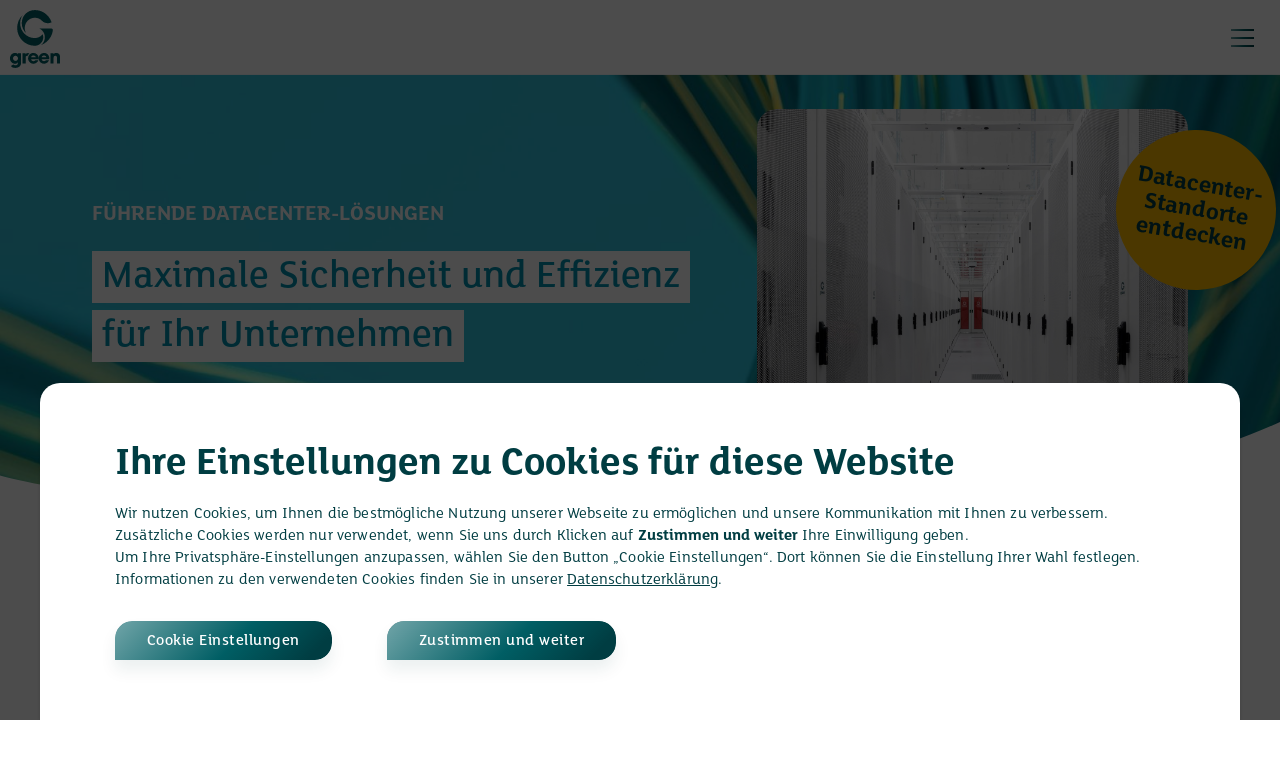

--- FILE ---
content_type: text/html; charset=utf-8
request_url: https://www.green.ch/de/grosskunden/datacenter
body_size: 25709
content:
<!DOCTYPE html>
<html lang="de-CH">
<head>

<meta charset="utf-8">
<!-- 
	This website is powered by TYPO3 - inspiring people to share!
	TYPO3 is a free open source Content Management Framework initially created by Kasper Skaarhoj and licensed under GNU/GPL.
	TYPO3 is copyright 1998-2026 of Kasper Skaarhoj. Extensions are copyright of their respective owners.
	Information and contribution at https://typo3.org/
-->



<title>Datacenter Services | Colocation, Cloud und IaaS-Lösungen - Green</title>
<meta name="generator" content="TYPO3 CMS" />
<meta name="description" content="Entdecken Sie unser Datacenter-Angebot: Colocation &amp; Housing, Cloud-Lösungen und Infrastructure as a Service - massgeschneidert für Ihre Bedürfnisse." />
<meta name="viewport" content="initial-scale=1.0, maximum-scale=2.0, width=device-width, height=device-height, user-scalable=yes" />
<meta name="author" content="Green" />
<meta property="og:title" content="Datacenter Angebot" />
<meta property="og:description" content="Entdecken Sie unser Datacenter Angebot und profitieren Sie von maximaler Ausfallsicherheit, physischer Sicherheit und Energieeffizienz. Jetzt mehr erfahren!" />
<meta property="og:image" content="https://www.green.ch/fileadmin/_processed_/6/a/csm_Datacenter_Dielsdorf_Colo__2__8c5e3b1541.jpg" />
<meta property="og:image:url" content="https://www.green.ch/fileadmin/_processed_/6/a/csm_Datacenter_Dielsdorf_Colo__2__8c5e3b1541.jpg" />
<meta property="og:image:width" content="2000" />
<meta property="og:image:height" content="1047" />
<meta property="og:image:alt" content="Datacenter Racks" />
<meta name="twitter:card" content="summary" />
<meta name="publisher" content="Green Datacenter AG, green.ch AG, Industriestrasse 33, 5242" />
<meta name="dcterms.rights" content="© Green, Alle Rechte vorbehalten" />
<meta name="dc.language" content="de" />

<link rel="stylesheet" type="text/css" href="/lib/ari/jquery.ari.min.css" media="all">
<link rel="stylesheet" type="text/css" href="/lib/advanced-cookie-banner/build/static/css/main.css" media="all">
<link rel="stylesheet" type="text/css" href="/typo3conf/ext/news/Resources/Public/Css/news-basic.css?1626947752" media="all">
<link rel="stylesheet" type="text/css" href="/typo3temp/assets/compressed/merged-35cd9679bb4c702086b9c8bfb6b09ce7-d38c99105e768eb0451e6b139a3d9498.css?1769184688" media="all">
<link rel="stylesheet" type="text/css" href="/typo3temp/assets/compressed/merged-8f08ba9be7dee5a1d64ffc2372f43728-2ebfd0a574a673166f6c4176db1fcef7.css?1769184688" media="print">






<link rel="preload" href="/typo3conf/ext/nezzoprojecttemplate/Resources/Public/Fonts/FSLola/normal_normal_medium.woff2" as="font" crossorigin/>
		<link rel="preload" href="/typo3conf/ext/nezzoprojecttemplate/Resources/Public/Fonts/FSLola/normal_normal_light.woff2" as="font" crossorigin/>
		<link rel="preload" href="/typo3conf/ext/nezzoprojecttemplate/Resources/Public/Fonts/FSLola/normal_normal_normal.woff2" as="font" crossorigin/>
		<link rel="preload" href="/typo3conf/ext/nezzoprojecttemplate/Resources/Public/Fonts/FSLola/normal_normal_bold.woff2" as="font" crossorigin/>
		<link rel="preload" href="/typo3conf/ext/nezzoprojecttemplate/Resources/Public/Fonts/FSLola/italic_normal_normal.woff2" as="font" crossorigin/>			<!-- Google Tag Manager -->
			<script type="text/plaintext" data-nezzo-cookie-group="analytics">(function(w,d,s,l,i){w[l]=w[l]||[];w[l].push({'gtm.start':
			new Date().getTime(),event:'gtm.js'});var f=d.getElementsByTagName(s)[0],
			j=d.createElement(s),dl=l!='dataLayer'?'&l='+l:'';j.async=true;j.src=
			'https://www.googletagmanager.com/gtm.js?id='+i+dl;f.parentNode.insertBefore(j,f);
			})(window,document,'script','dataLayer','GTM-K462SH8');</script>
			<!-- End Google Tag Manager --><link rel="apple-touch-icon" sizes="180x180" href="/typo3conf/ext/nezzoprojecttemplate/Resources/Public/Favicon/apple-touch-icon.png">
<link rel="icon" type="image/png" sizes="32x32" href="/typo3conf/ext/nezzoprojecttemplate/Resources/Public/Favicon/favicon-32x32.png">
<link rel="icon" type="image/png" sizes="16x16" href="/typo3conf/ext/nezzoprojecttemplate/Resources/Public/Favicon/favicon-16x16.png">
<link rel="manifest" href="/typo3conf/ext/nezzoprojecttemplate/Resources/Public/Favicon/site.webmanifest">
<link rel="mask-icon" href="/typo3conf/ext/nezzoprojecttemplate/Resources/Public/Favicon/safari-pinned-tab.svg" color="#003e47">
<link rel="shortcut icon" href="/typo3conf/ext/nezzoprojecttemplate/Resources/Public/Favicon/favicon.ico">
<meta name="apple-mobile-web-app-title" content="Green">
<meta name="application-name" content="Green">
<meta name="msapplication-TileColor" content="#ffffff">
<meta name="msapplication-config" content="/typo3conf/ext/nezzoprojecttemplate/Resources/Public/Favicon/browserconfig.xml">
<meta name="theme-color" content="#ffffff"><script type="application/json" id="internezzoAriConfig">{"minImageWidth":50,"maxImageWidth":4000,"imageWidthRanges":{"smallImages":{"start":50,"end":1000,"interval":10},"bigImages":{"start":1001,"end":4000,"interval":100}}}</script>
<link rel="canonical" href="https://www.green.ch/de/grosskunden/datacenter"/>

<link rel="alternate" hreflang="de-CH" href="https://www.green.ch/de/grosskunden/datacenter"/>
<link rel="alternate" hreflang="en-US" href="https://www.green.ch/en/enterprise/data-center"/>
<link rel="alternate" hreflang="x-default" href="https://www.green.ch/de/grosskunden/datacenter"/>
<!-- This site is optimized with the Yoast SEO for TYPO3 plugin - https://yoast.com/typo3-extensions-seo/ -->
<script type="application/ld+json">[{"@context":"https:\/\/www.schema.org","@type":"BreadcrumbList","itemListElement":[{"@type":"ListItem","position":1,"item":{"@id":"https:\/\/www.green.ch\/de\/","name":"Startseite"}},{"@type":"ListItem","position":2,"item":{"@id":"https:\/\/www.green.ch\/de\/grosskunden","name":"Grosskunden"}},{"@type":"ListItem","position":3,"item":{"@id":"https:\/\/www.green.ch\/de\/grosskunden\/datacenter","name":"Datacenter Services"}}]}];</script>
</head>
<body>




<div class="internezzoLayoutPageLanding page page__landing page__type-1" data-component="Landing">
        



<!-- 
        
     -->





<header class="internezzoOrganismHeader" data-component="Header">
        <div class="header__row row">
            <div class="header__wrapper--logo header-logo">
                

<a class="internezzoAtomTypoLink internezzoAtomTypoTypolink header__logo " href="/de/" title="Green">
                            
                    

<img src="/typo3conf/ext/nezzoprojecttemplate/Resources/Public/Images/green_logo.svg" width="100" height="116" title="green" alt="green" />



                
                        </a>

            </div>
            <div class="header__wrapper--nav d-print-none">
                <div class="header__row--top">
                    
                            

<div class="internezzoMoleculeNavigationSection header__col--nav-section" data-component="Section">
        <nav class="nav__section">
            <ul class="nav__section--list">
                <!-- Render all items -->
                
                    <!-- Check for the first item -->
                    
                        

<!-- Using f:if to conditionally set a variable -->
    
            
        
    <li class="internezzoMoleculeNavigationSectionItem nav__section--item " data-component="Item">
        

<a class="internezzoAtomTypoLink internezzoAtomTypoTypolink nav__section--item-link " href="/de/privatkunden" title="Privatkunden">
                            
            <span>Privatkunden</span>
        
                        </a>

    </li>



                    

                    <!-- Check for second item to start dropdown -->
                    

                    <!-- Check for third item to include in dropdown -->
                    

                    <!-- Render remaining items -->
                    
                
                    <!-- Check for the first item -->
                    

                    <!-- Check for second item to start dropdown -->
                    
                        <li class="internezzoMoleculeNavigationSectionItem nav__section--item dropdown" id="dropdownContainer">
                            <a href="#" class="internezzoAtomTypoLink internezzoAtomTypoTypolink nav__section--item-link nav__section--link dropdown-toggle" id="dropdownToggle" data-toggle="dropdown" aria-haspopup="true" aria-expanded="false">
                                GESCHÄFTSKUNDEN
                            </a>
                            <ul class="dropdown-menu" aria-labelledby="dropdownToggle">
                                

<!-- Using f:if to conditionally set a variable -->
    
            
        
    <li class="internezzoMoleculeNavigationSectionItem nav__section--item dropdown-item active" data-component="Item">
        

<a class="internezzoAtomTypoLink internezzoAtomTypoTypolink nav__section--item-link " href="/de/grosskunden" title="Grosskunden">
                            
            <span>Grosskunden</span>
        
                        </a>

    </li>



                    

                    <!-- Check for third item to include in dropdown -->
                    

                    <!-- Render remaining items -->
                    
                
                    <!-- Check for the first item -->
                    

                    <!-- Check for second item to start dropdown -->
                    

                    <!-- Check for third item to include in dropdown -->
                    
                                

<!-- Using f:if to conditionally set a variable -->
    
            
        
    <li class="internezzoMoleculeNavigationSectionItem nav__section--item dropdown-item" data-component="Item">
        

<a class="internezzoAtomTypoLink internezzoAtomTypoTypolink nav__section--item-link " href="/de/kmu" title="KMU">
                            
            <span>KMU</span>
        
                        </a>

    </li>



                            </ul>
                        </li>
                    

                    <!-- Render remaining items -->
                    
                
                    <!-- Check for the first item -->
                    

                    <!-- Check for second item to start dropdown -->
                    

                    <!-- Check for third item to include in dropdown -->
                    

                    <!-- Render remaining items -->
                    
                        <!-- Close previous list item before starting a new one -->
                        </li>
                        

<!-- Using f:if to conditionally set a variable -->
    
            
        
    <li class="internezzoMoleculeNavigationSectionItem nav__section--item " data-component="Item">
        

<a class="internezzoAtomTypoLink internezzoAtomTypoTypolink nav__section--item-link " href="/de/ueber-green" title="Über Green">
                            
            <span>Über Green</span>
        
                        </a>

    </li>



                    
                
                <!-- Close the list item if the loop has opened one -->
                
                    </li>
                
            </ul>
        </nav>
    </div>



                        
                    

<div class="internezzoMoleculeNavigationIconlinks header__col--nav-icon-links" data-component="IconLinks">
        <nav class="nav__icon-links">
            <ul class="nav__icon-links--list">
                
                    <li class="internezzoMoleculeNavigationIconlinksItem nav__icon-link--item-search nav__icon-link--item">
                        <div class="tx-nezzogreenfrontend">

	<script type="application/json" data-nezzogreenfrontend-translation>
		{"contact_form_button_close":"Schliessen ","contact_form_button_request":"Beratung anfordern","contact_form_company":"Firma","contact_form_email":"E-Mail","contact_form_first_name":"Vorname","contact_form_industry":"Branche","contact_form_message":"Mitteilung","contact_form_name":"Name","contact_form_phone":"Telefon","contact_form_submit":"Abschicken","contact_from_request_failed":"Die Anmeldung ist derzeit nicht m\u00f6glich. Bitte wenden Sie sich telefonisch an unseren Support: 0844 842 842 oder kontaktieren Sie uns \u00fcber das Kontaktformular.","contact_from_request_succeed":"Die Anmeldung war erfolgreich. Sie haben eine E-Mail erhalten. Bitte best\u00e4tigen Sie Ihre Anmeldung.","contact_validate_email":"Die E-Mail Adresse ist ung\u00fcltig","contact_validate_required":"Dies ist ein Pflichtfeld","helpdesk_no_results_message":"Keine Resultate gefunden","helpdesk_search_placeholder":"Ihr Suchbegriff","helpdesk_support_title":"Helpdesk","helpdesk_support_subtitle":"Durchsuchen Sie hier unsere Helpdesk-Datenbank:","helpdesk_topic_back_to_overview":"Zur\u00fcck zur \u00dcbersicht","helpdesk_topic_tabnavigation.faq":"FAQ","helpdesk_topic_tabnavigation.instruction":"Anleitungen","helpdesk.tab.faqs":"FAQs","helpdesk.tab.instructions":"Anleitungen","newsletter_activation_intro_text":"Vielen Dank f\u00fcr Ihre Anmeldung. Sie erhalten zuk\u00fcnftig unseren Newsletter.","newsletter_activation_link":"green.ch AG","newsletter_activation_note":"Mit freundlichen Gr\u00fcssen","newsletter_activation_subtitle":"Ihre Anmeldung war erfolgreich.","newsletter_activation_title":"Green Newsletter","newsletter_form_company":"Firma","newsletter_form_edit_request_failed":"Es ist ein Fehler aufgetreten. Bitte wenden Sie sich telefonisch an unseren Support: 0844 842 842 oder kontaktieren Sie uns \u00fcber das Kontaktformular.","newsletter_form_edit_request_succeed":"Vielen Dank. Ihre \u00c4nderungen wurden erfolgreich \u00fcbernommen.","newsletter_form_edit_submit":"\u00c4nderungen \u00fcbernehmen","newsletter_form_edit_text":"Hier haben Sie die M\u00f6glichkeit, Ihre Angaben und Interessen zu \u00e4ndern.","newsletter_form_edit_title":"Angaben \u00e4ndern","newsletter_form_edit_unsubscribe_link_label":"abmelden.","newsletter_form_edit_unsubscribe_text":"Wenn Sie keine weiteren Newsletter von Green erhalten m\u00f6chten, k\u00f6nnen Sie sich hier ","newsletter_form_email":"E-Mail","newsletter_form_first_name":"Vorname","newsletter_form_intro_text":"Abonnieren Sie unsere Newsletter und erhalten Sie regelm\u00e4ssig die neuesten Informationen zu Produkten, Dienstleistungen und weiteren Aktivit\u00e4ten von Green.","newsletter_form_intro_title":"Anmeldung","newsletter_form_name":"Nachname","newsletter_form_registration_failed_text1":"Bitte wenden Sie sich telefonisch an unseren Support: 0844 842 842 oder kontaktieren Sie uns \u00fcber das Kontaktformular.","newsletter_form_registration_failed_title":"Die Anmeldung ist derzeit nicht m\u00f6glich","newsletter_form_registration_succeed_text1":"Wir haben eine Best\u00e4tigungsmail an Sie versendet, in der Sie Ihre E-Mail Adresse best\u00e4tigen k\u00f6nenn. Bitte klicken Sie dazu auf den Aktivierungs-Link in der E-Mail","newsletter_form_registration_succeed_text2":"Sie haben keine E-Mail erhalten? Bitte sehen Sie auch in Ihrem Spam Ordner nach.","newsletter_form_registration_succeed_title":"Wir freuen uns, dass Sie unseren Newsletter abonnieren m\u00f6chten.","newsletter_form_required_note":"Mit (*) gekennzeichnete Felder sind Pflichtfelder.","newsletter_form_salutation":"Anrede","newsletter_form_salutation_female":"Frau","newsletter_form_salutation_male":"Herr","newsletter_form_subject_business_description":"Alles rund um Connectivity, Cloud Services, Collaboration und Datacenter-Dienstleistungen.","newsletter_form_subject_business_label":"KMU \u0026 Enterprise","newsletter_form_subject_intro":"Ich interessiere mich f\u00fcr folgende Themen *:","newsletter_form_subject_lang_de":"Deutsch","newsletter_form_subject_lang_en":"Englisch","newsletter_form_subject_lang_fr":"Franz\u00f6sisch","newsletter_form_subject_lang_label":"Bitte senden Sie mir den Newsletter auf:","newsletter_form_subject_privat_description":"Alles rund um Internet, Telefonie, Digital-TV, Mobile und Hosting.","newsletter_form_subject_privat_label":"Privat","newsletter_form_submit":"Newsletter abonnieren","newsletter_form_subtitle":"Immer auf dem Laufenden","newsletter_form_title":"Newsletter","newsletter_form_unsubscribe_change_intro":"Ich m\u00f6chte den Newsletter weiterhin erhalten, aber meine Interessen \u00e4ndern.","newsletter_form_unsubscribe_request_succeed":"Ihre Newsletter wurde abgemeldet. Sie erhalten keine weiteren E-Mails mehr.","newsletter_form_unsubscribe_submit":"Jetzt abmelden","newsletter_form_unsubscribe_text":"Wir bedauern, dass Sie zuk\u00fcnftig keine weiteren Newsletter von Green erhalten m\u00f6chten. Bitte tragen Sie meine E-Mail: %S  aus dem Verteiler aus.","newsletter_form_unsubscribe_title":"Abmelden","newsletter_validate_subject":"Bitte w\u00e4hlen Sie mindestens ein Thema aus","product_contact_from_request_succeed":"Herzlichen Dank f\u00fcr Ihre Anfrage. Wir melden uns in K\u00fcrze bei Ihnen.","search_btn_accessibility_text_close":"Suche schliessen","search_btn_accessibility_text_reset":"Suche zur\u00fccksetzen","search_btn_accessibility_text_search":"Suche starten","search_input_placeholder":"Suche nach Produkten, Services und Support...","search_label_accessibility_text_search":"Suchbegriff","search_product_price_prefix":"ab","search_product_recommendations":"Empfehlungen","search_show_all":"Alle Resultate anzeigen","search_suggestions":"Suchvorschl\u00e4ge","topic_navigation_title":"In welchem Bereich k\u00f6nnen wir Ihnen helfen?","newsletter_form_validate_required":"Dies ist ein Pflichtfeld","newsletter_form_validate_email":"Die E-Mail Adresse ist ung\u00fcltig"}
	</script>

	<div data-nezzogreenfrontend-searchbar
		 data-nezzogreenfrontend-language="de"
		 data-nezzogreenfrontend-pid="2548"
		 data-nezzogreenfrontend-baseurl="https://www.green.ch/de/"
		 data-searchlink=/de/suchresultat data-linktext=Suche data-linkclass=nav__icon-link--item-link 
	></div>
</div>

                    </li>
                
                
                    
                        

<li class="internezzoMoleculeNavigationIconlinksItem nav__icon-link--item-kmu nav__icon-link--item" data-component="Item">
        

<a class="internezzoAtomTypoLink internezzoAtomTypoTypolink nav__icon-link--item-link " href="/de/partner">
                            
            Partner
            
        
                        </a>

    </li>



                    
                
                
                    

<li class="internezzoMoleculeNavigationIconlinksItem nav__icon-link--item-login nav__icon-link--item" data-component="Item">
        

<a class="internezzoAtomTypoLink internezzoAtomTypoTypolink nav__icon-link--item-link " href="/de/login">
                            
            Login
            
        
                        </a>

    </li>



                
                
            </ul>
        </nav>



    </div>



                    

<div class="internezzoMoleculeNavigationMeta header__col--nav-meta" data-component="Meta">
        <nav class="nav__meta">
            <ul class="nav__meta--list">
                
                    

<!--  593 == 3133 || Replace 3028 with Kontakt Enterprise uid  -->
            <li class="internezzoMoleculeNavigationMetaItem nav__meta--item" data-component="Item">
                

<a class="internezzoAtomTypoLink internezzoAtomTypoTypolink nav__meta--item-link " href="/de/ueber-green/karriere" title="Karriere">
                            
                    <span>Karriere</span>
                
                        </a>

            </li>



                
                    

<!--  3133 == 3133 || Replace 3028 with Kontakt Enterprise uid  -->
            <li class="internezzoMoleculeNavigationMetaItem nav__meta--item" data-component="Item">
                

<a class="internezzoAtomTypoLink internezzoAtomTypoTypolink nav__meta--item-link " href="/de/kontakt-business" title="Kontakt">
                            
                    <span>Kontakt</span>
                
                        </a>

            </li>



                
                    





                
            </ul>
        </nav>
    </div>



                    

<div class="internezzoMoleculeNavigationLanguage header__col--lang-picker" data-component="Language">
        
                <div class="lang-picker" data-nezzo-lang-picker>
                    <button class="lang-picker__button" data-nezzo-lang-picker-btn="data-nezzo-lang-picker">
                        <span class="lang-picker__label">de</span>
                    </button>
                    

<div class="internezzoMoleculeNavigationLanguageDropdown lang-picker__dropdown" data-component="Dropdown" aria-describedby="lang-picker__select-description">
        <p class="sr-only" id="lang-picker__select-description">Wählen Sie Ihre Sprache</p>
        

<ul class="internezzoMoleculeNavigationLanguageList lang-picker__list" data-component="List">
        
            

<li class="internezzoMoleculeNavigationLanguageItem lang-picker__list--item" data-component="Item">
            

<a class="internezzoAtomTypoLink internezzoAtomTypoTypolink lang-picker__item--link " href="/de/grosskunden/datacenter" title="Deutsch">
                            
                <span class="active"></span>
                
                        Deutsch
                    
            
                        </a>

    </li>



        
            

<li class="internezzoMoleculeNavigationLanguageItem lang-picker__list--item" data-component="Item">
            

<a class="internezzoAtomTypoLink internezzoAtomTypoTypolink lang-picker__item--link " href="/en/enterprise/data-center" title="English">
                            
                <span></span>
                
                        English
                    
            
                        </a>

    </li>



        
            





        
    </ul>



    </div>



                </div>
            
    </div>



                </div>
                <div class="header__row--bottom">
                    
                            

<div class="internezzoMoleculeNavigationMain header__col--nav-main" data-component="Main">
        <nav class="nav__main">
            <ul class="nav__main--list">
                
                    
                            

<li class="internezzoMoleculeNavigationMainLevel1 nav__main--item sub" data-component="Level1">
        
                

<a class="internezzoAtomTypoLink internezzoAtomTypoTypolink nav__main--item-link " href="/de/grosskunden/datacenter" title="Datacenter Services">
                            
                    <span class="active">Datacenter Services</span>
                
                        </a>

            

        
            

<div class="internezzoMoleculeNavigationMainLevel2 nav__main-item--wrapper-sub" data-component="Level2">
        <!-- <div class="nav__main--close" data-nezzo-btn-main-menu-close></div> -->
        <div class="nav__main-item--sub-wrapper">
            <div class="nav__main-item--container-sub container">
                <div class="nav__main-item--sub-nav-wrapper">
                    <ul class="nav__main-item--sub-2">
                        
                            
                            
                            
                                <li class="nav__main-sub-2--item">
                                    
                                            

<a class="internezzoAtomTypoLink internezzoAtomTypoTypolink nav__main-sub-2--item-title  " href="/de/grosskunden/datacenter/colocation-housing" title="Colocation & Housing">
                            
                                                <span>Colocation & Housing<img src="/fileadmin/user_upload/Bildergalerie_Green/Icons/Website_Icons/Arrow_red.svg" alt="Pfeil Icon" title="Pfeil Icon" class="nav__main-arrow-icon"></span>
                                            
                        </a>

                                        
                                    
                                        

<ul class="internezzoMoleculeNavigationMainLevel3 nav__main-item--sub-3" data-component="Level3">
        
            
            
                    <li class="nav__main-sub-3--item">
                        

<a class="internezzoAtomTypoLink internezzoAtomTypoTypolink nav__main-sub-3--item-link " href="/de/grosskunden/datacenter/colocation-housing/racks" title="Racks">
                            
                            <span class="nav__main-sub-3--item-title">Racks</span>
                        
                        </a>

                    </li>
                
        
            
            
                    <li class="nav__main-sub-3--item">
                        

<a class="internezzoAtomTypoLink internezzoAtomTypoTypolink nav__main-sub-3--item-link " href="/de/grosskunden/datacenter/colocation-housing/cage" title="Cage">
                            
                            <span class="nav__main-sub-3--item-title">Cage</span>
                        
                        </a>

                    </li>
                
        
            
            
                    <li class="nav__main-sub-3--item">
                        

<a class="internezzoAtomTypoLink internezzoAtomTypoTypolink nav__main-sub-3--item-link " href="/de/grosskunden/datacenter/colocation-housing/suite" title="Suite">
                            
                            <span class="nav__main-sub-3--item-title">Suite</span>
                        
                        </a>

                    </li>
                
        
            
            
                    <li class="nav__main-sub-3--item">
                        

<a class="internezzoAtomTypoLink internezzoAtomTypoTypolink nav__main-sub-3--item-link " href="/de/grosskunden/datacenter/colocation-housing/datacenter-services" title="Datacenter Services">
                            
                            <span class="nav__main-sub-3--item-title">Datacenter Services</span>
                        
                        </a>

                    </li>
                
        
            
            
                    <li class="nav__main-sub-3--item">
                        

<a class="internezzoAtomTypoLink internezzoAtomTypoTypolink nav__main-sub-3--item-link " href="/de/grosskunden/datacenter/colocation-housing/hyperscaler" title="Hyperscaler">
                            
                            <span class="nav__main-sub-3--item-title">Hyperscaler</span>
                        
                        </a>

                    </li>
                
        
    </ul>



                                    
                                </li>
                            
                        
                            
                            
                            
                                <li class="nav__main-sub-2--item">
                                    
                                            

<a class="internezzoAtomTypoLink internezzoAtomTypoTypolink nav__main-sub-2--item-title  " href="/de/grosskunden/datacenter/cloud" title="Cloud Lösungen">
                            
                                                <span>Cloud Lösungen<img src="/fileadmin/user_upload/Bildergalerie_Green/Icons/Website_Icons/Arrow_red.svg" alt="Pfeil Icon" title="Pfeil Icon" class="nav__main-arrow-icon"></span>
                                            
                        </a>

                                        
                                    
                                        

<ul class="internezzoMoleculeNavigationMainLevel3 nav__main-item--sub-3" data-component="Level3">
        
            
            
                    <li class="nav__main-sub-3--item">
                        

<a class="internezzoAtomTypoLink internezzoAtomTypoTypolink nav__main-sub-3--item-link " href="/de/grosskunden/datacenter/cloud/private-cloud" title="Private Cloud">
                            
                            <span class="nav__main-sub-3--item-title">Private Cloud</span>
                        
                        </a>

                    </li>
                
        
            
            
                    <li class="nav__main-sub-3--item">
                        

<a class="internezzoAtomTypoLink internezzoAtomTypoTypolink nav__main-sub-3--item-link " href="/de/grosskunden/datacenter/cloud/public-cloud" title="Public Cloud">
                            
                            <span class="nav__main-sub-3--item-title">Public Cloud</span>
                        
                        </a>

                    </li>
                
        
            
            
                    <li class="nav__main-sub-3--item">
                        

<a class="internezzoAtomTypoLink internezzoAtomTypoTypolink nav__main-sub-3--item-link " href="/de/grosskunden/datacenter/cloud/hybrid-cloud" title="Hybrid Cloud">
                            
                            <span class="nav__main-sub-3--item-title">Hybrid Cloud</span>
                        
                        </a>

                    </li>
                
        
            
            
                    <li class="nav__main-sub-3--item">
                        

<a class="internezzoAtomTypoLink internezzoAtomTypoTypolink nav__main-sub-3--item-link " href="/de/grosskunden/connectivity/cloud-connect" title="Cloud Connect">
                            
                            <span class="nav__main-sub-3--item-title">Cloud Connect</span>
                        
                        </a>

                    </li>
                
        
    </ul>



                                    
                                </li>
                            
                        
                            
                            
                            
                                <li class="nav__main-sub-2--item">
                                    
                                            

<a class="internezzoAtomTypoLink internezzoAtomTypoTypolink nav__main-sub-2--item-title  " href="/de/grosskunden/datacenter/infrastructure-as-a-service" title="Infrastructure as a Service">
                            
                                                <span>Infrastructure as a Service<img src="/fileadmin/user_upload/Bildergalerie_Green/Icons/Website_Icons/Arrow_red.svg" alt="Pfeil Icon" title="Pfeil Icon" class="nav__main-arrow-icon"></span>
                                            
                        </a>

                                        
                                    
                                        

<ul class="internezzoMoleculeNavigationMainLevel3 nav__main-item--sub-3" data-component="Level3">
        
            
            
                    <li class="nav__main-sub-3--item">
                        

<a class="internezzoAtomTypoLink internezzoAtomTypoTypolink nav__main-sub-3--item-link " href="/de/grosskunden/datacenter/infrastructure-as-a-service/swiss-cube-ibm-power" title="Swiss Cube IBM Power">
                            
                            <span class="nav__main-sub-3--item-title">Swiss Cube IBM Power</span>
                        
                        </a>

                    </li>
                
        
            
            
                    <li class="nav__main-sub-3--item">
                        

<a class="internezzoAtomTypoLink internezzoAtomTypoTypolink nav__main-sub-3--item-link " href="/de/grosskunden/datacenter/infrastructure-as-a-service/swiss-cube-vmware" title="Swiss Cube VMware">
                            
                            <span class="nav__main-sub-3--item-title">Swiss Cube VMware</span>
                        
                        </a>

                    </li>
                
        
            
            
                    <li class="nav__main-sub-3--item">
                        

<a class="internezzoAtomTypoLink internezzoAtomTypoTypolink nav__main-sub-3--item-link " href="/de/grosskunden/datacenter/infrastructure-as-a-service/virtuelles-datacenter-vdc-pro" title="Virtuelles Datacenter VDC Pro">
                            
                            <span class="nav__main-sub-3--item-title">Virtuelles Datacenter VDC Pro</span>
                        
                        </a>

                    </li>
                
        
    </ul>



                                    
                                </li>
                            
                        
                            
                            
                            
                                <li class="nav__main-sub-2--item">
                                    
                                            

<a class="internezzoAtomTypoLink internezzoAtomTypoTypolink nav__main-sub-2--item-title  " href="/de/grosskunden/datacenter/security/datacenter-sicherheit" title="Security">
                            
                                                <span>Security<img src="/fileadmin/user_upload/Bildergalerie_Green/Icons/Website_Icons/Arrow_red.svg" alt="Pfeil Icon" title="Pfeil Icon" class="nav__main-arrow-icon"></span>
                                            
                        </a>

                                        
                                    
                                        

<ul class="internezzoMoleculeNavigationMainLevel3 nav__main-item--sub-3" data-component="Level3">
        
            
            
                    <li class="nav__main-sub-3--item">
                        

<a class="internezzoAtomTypoLink internezzoAtomTypoTypolink nav__main-sub-3--item-link " href="/de/grosskunden/datacenter/security/datacenter-sicherheit" title="Datacenter Sicherheit">
                            
                            <span class="nav__main-sub-3--item-title">Datacenter Sicherheit</span>
                        
                        </a>

                    </li>
                
        
    </ul>



                                    
                                </li>
                            
                        
                    </ul>
                </div>
            </div>
        </div>
    </div>



        
    </li>



                        
                
                    
                            

<li class="internezzoMoleculeNavigationMainLevel1 nav__main--item sub" data-component="Level1">
        
                

<a class="internezzoAtomTypoLink internezzoAtomTypoTypolink nav__main--item-link " href="/de/grosskunden/datacenter-standorte" title="Standorte">
                            
                    <span>Standorte</span>
                
                        </a>

            

        
            

<div class="internezzoMoleculeNavigationMainLevel2 nav__main-item--wrapper-sub" data-component="Level2">
        <!-- <div class="nav__main--close" data-nezzo-btn-main-menu-close></div> -->
        <div class="nav__main-item--sub-wrapper">
            <div class="nav__main-item--container-sub container">
                <div class="nav__main-item--sub-nav-wrapper">
                    <ul class="nav__main-item--sub-2">
                        
                            
                            
                            
                                <li class="nav__main-sub-2--item">
                                    
                                            

<a class="internezzoAtomTypoLink internezzoAtomTypoTypolink nav__main-sub-2--item-title  " href="/de/grosskunden/datacenter-standorte" title="Green Schweiz">
                            
                                                <span>Green Schweiz<img src="/fileadmin/user_upload/Bildergalerie_Green/Icons/Website_Icons/Arrow_red.svg" alt="Pfeil Icon" title="Pfeil Icon" class="nav__main-arrow-icon"></span>
                                            
                        </a>

                                        
                                    
                                        

<ul class="internezzoMoleculeNavigationMainLevel3 nav__main-item--sub-3" data-component="Level3">
        
            
            
                    <li class="nav__main-sub-3--item">
                        

<a class="internezzoAtomTypoLink internezzoAtomTypoTypolink nav__main-sub-3--item-link " href="/de/grosskunden/datacenter-standorte/metro-campus-zuerich" title="Metro-Campus Zürich">
                            
                            <span class="nav__main-sub-3--item-title">Metro-Campus Zürich</span>
                        
                        </a>

                    </li>
                
        
            
            
                    <li class="nav__main-sub-3--item">
                        

<a class="internezzoAtomTypoLink internezzoAtomTypoTypolink nav__main-sub-3--item-link " href="/de/grosskunden/datacenter-standorte/metro-campus-zuerich-west" title="Metro-Campus Zürich West">
                            
                            <span class="nav__main-sub-3--item-title">Metro-Campus Zürich West</span>
                        
                        </a>

                    </li>
                
        
            
            
                    <li class="nav__main-sub-3--item">
                        

<a class="internezzoAtomTypoLink internezzoAtomTypoTypolink nav__main-sub-3--item-link " href="/de/grosskunden/datacenter-standorte/datacenter-zuerich-city" title="Datacenter Zürich City">
                            
                            <span class="nav__main-sub-3--item-title">Datacenter Zürich City</span>
                        
                        </a>

                    </li>
                
        
            
            
                    <li class="nav__main-sub-3--item">
                        

<a class="internezzoAtomTypoLink internezzoAtomTypoTypolink nav__main-sub-3--item-link " href="/de/grosskunden/datacenter-standorte/datacenter-zuerich-nord" title="Datacenter Zürich Nord">
                            
                            <span class="nav__main-sub-3--item-title">Datacenter Zürich Nord</span>
                        
                        </a>

                    </li>
                
        
            
            
                    <li class="nav__main-sub-3--item">
                        

<a class="internezzoAtomTypoLink internezzoAtomTypoTypolink nav__main-sub-3--item-link " href="/de/grosskunden/datacenter-standorte/warum-in-die-schweiz" title="Warum in die Schweiz">
                            
                            <span class="nav__main-sub-3--item-title">Warum in die Schweiz</span>
                        
                        </a>

                    </li>
                
        
    </ul>



                                    
                                </li>
                            
                        
                            
                            
                            
                                <li class="nav__main-sub-2--item">
                                    
                                            

<a class="internezzoAtomTypoLink internezzoAtomTypoTypolink nav__main-sub-2--item-title  " href="/de/green-deutschland" title="Green Deutschland">
                            
                                                <span>Green Deutschland<img src="/fileadmin/user_upload/Bildergalerie_Green/Icons/Website_Icons/Arrow_red.svg" alt="Pfeil Icon" title="Pfeil Icon" class="nav__main-arrow-icon"></span>
                                            
                        </a>

                                        
                                    
                                </li>
                            
                        
                    </ul>
                </div>
            </div>
        </div>
    </div>



        
    </li>



                        
                
                    
                            

<li class="internezzoMoleculeNavigationMainLevel1 nav__main--item sub" data-component="Level1">
        
                

<a class="internezzoAtomTypoLink internezzoAtomTypoTypolink nav__main--item-link " href="/de/grosskunden/connectivity" title="Connectivity">
                            
                    <span>Connectivity</span>
                
                        </a>

            

        
            

<div class="internezzoMoleculeNavigationMainLevel2 nav__main-item--wrapper-sub" data-component="Level2">
        <!-- <div class="nav__main--close" data-nezzo-btn-main-menu-close></div> -->
        <div class="nav__main-item--sub-wrapper">
            <div class="nav__main-item--container-sub container">
                <div class="nav__main-item--sub-nav-wrapper">
                    <ul class="nav__main-item--sub-2">
                        
                            
                            
                            
                                <li class="nav__main-sub-2--item">
                                    
                                            

<a class="internezzoAtomTypoLink internezzoAtomTypoTypolink nav__main-sub-2--item-title  " href="/de/grosskunden/connectivity/standortvernetzung" title="Standortvernetzung">
                            
                                                <span>Standortvernetzung<img src="/fileadmin/user_upload/Bildergalerie_Green/Icons/Website_Icons/Arrow_red.svg" alt="Pfeil Icon" title="Pfeil Icon" class="nav__main-arrow-icon"></span>
                                            
                        </a>

                                        
                                    
                                        

<ul class="internezzoMoleculeNavigationMainLevel3 nav__main-item--sub-3" data-component="Level3">
        
            
            
                    <li class="nav__main-sub-3--item">
                        

<a class="internezzoAtomTypoLink internezzoAtomTypoTypolink nav__main-sub-3--item-link " href="/de/grosskunden/connectivity/standortvernetzung/sd-wan" title="SD-WAN">
                            
                            <span class="nav__main-sub-3--item-title">SD-WAN</span>
                        
                        </a>

                    </li>
                
        
            
            
                    <li class="nav__main-sub-3--item">
                        

<a class="internezzoAtomTypoLink internezzoAtomTypoTypolink nav__main-sub-3--item-link " href="/de/grosskunden/connectivity/standortvernetzung/company-connect" title="Company Connect">
                            
                            <span class="nav__main-sub-3--item-title">Company Connect</span>
                        
                        </a>

                    </li>
                
        
            
            
                    <li class="nav__main-sub-3--item">
                        

<a class="internezzoAtomTypoLink internezzoAtomTypoTypolink nav__main-sub-3--item-link " href="/de/grosskunden/connectivity/standortvernetzung/dedicated-connect" title="Dedicated Connect">
                            
                            <span class="nav__main-sub-3--item-title">Dedicated Connect</span>
                        
                        </a>

                    </li>
                
        
            
            
                    <li class="nav__main-sub-3--item">
                        

<a class="internezzoAtomTypoLink internezzoAtomTypoTypolink nav__main-sub-3--item-link " href="/de/grosskunden/connectivity/standortvernetzung/china-connect" title="China Connect">
                            
                            <span class="nav__main-sub-3--item-title">China Connect</span>
                        
                        </a>

                    </li>
                
        
    </ul>



                                    
                                </li>
                            
                        
                            
                            
                            
                                <li class="nav__main-sub-2--item">
                                    
                                            

<a class="internezzoAtomTypoLink internezzoAtomTypoTypolink nav__main-sub-2--item-title  " href="/de/grosskunden/connectivity/business-internet" title="Business Internet">
                            
                                                <span>Business Internet<img src="/fileadmin/user_upload/Bildergalerie_Green/Icons/Website_Icons/Arrow_red.svg" alt="Pfeil Icon" title="Pfeil Icon" class="nav__main-arrow-icon"></span>
                                            
                        </a>

                                        
                                    
                                        

<ul class="internezzoMoleculeNavigationMainLevel3 nav__main-item--sub-3" data-component="Level3">
        
            
            
                    <li class="nav__main-sub-3--item">
                        

<a class="internezzoAtomTypoLink internezzoAtomTypoTypolink nav__main-sub-3--item-link " href="/de/grosskunden/connectivity/business-internet" title="Business Internet">
                            
                            <span class="nav__main-sub-3--item-title">Business Internet</span>
                        
                        </a>

                    </li>
                
        
            
            
                    <li class="nav__main-sub-3--item">
                        

<a class="internezzoAtomTypoLink internezzoAtomTypoTypolink nav__main-sub-3--item-link " href="/de/grosskunden/connectivity/datacenter-internet" title="Datacenter Internet">
                            
                            <span class="nav__main-sub-3--item-title">Datacenter Internet</span>
                        
                        </a>

                    </li>
                
        
    </ul>



                                    
                                </li>
                            
                        
                            
                            
                            
                                <li class="nav__main-sub-2--item">
                                    
                                            

<a class="internezzoAtomTypoLink internezzoAtomTypoTypolink nav__main-sub-2--item-title  " href="/de/grosskunden/connectivity/datacenter-interconnect" title="Datacenter Interconnect">
                            
                                                <span>Datacenter Interconnect<img src="/fileadmin/user_upload/Bildergalerie_Green/Icons/Website_Icons/Arrow_red.svg" alt="Pfeil Icon" title="Pfeil Icon" class="nav__main-arrow-icon"></span>
                                            
                        </a>

                                        
                                    
                                        

<ul class="internezzoMoleculeNavigationMainLevel3 nav__main-item--sub-3" data-component="Level3">
        
            
            
                    <li class="nav__main-sub-3--item">
                        

<a class="internezzoAtomTypoLink internezzoAtomTypoTypolink nav__main-sub-3--item-link " href="/de/grosskunden/connectivity/datacenter-interconnect/cross-connect" title="Cross Connect">
                            
                            <span class="nav__main-sub-3--item-title">Cross Connect</span>
                        
                        </a>

                    </li>
                
        
            
            
                    <li class="nav__main-sub-3--item">
                        

<a class="internezzoAtomTypoLink internezzoAtomTypoTypolink nav__main-sub-3--item-link " href="/de/grosskunden/connectivity/datacenter-interconnect/swissix" title="SwissIX">
                            
                            <span class="nav__main-sub-3--item-title">SwissIX</span>
                        
                        </a>

                    </li>
                
        
    </ul>



                                    
                                </li>
                            
                        
                            
                            
                            
                                <li class="nav__main-sub-2--item">
                                    
                                            

<a class="internezzoAtomTypoLink internezzoAtomTypoTypolink nav__main-sub-2--item-title  " href="/de/grosskunden/connectivity/cloud-connect" title="Cloud Connect">
                            
                                                <span>Cloud Connect<img src="/fileadmin/user_upload/Bildergalerie_Green/Icons/Website_Icons/Arrow_red.svg" alt="Pfeil Icon" title="Pfeil Icon" class="nav__main-arrow-icon"></span>
                                            
                        </a>

                                        
                                    
                                </li>
                            
                        
                            
                            
                            
                                <li class="nav__main-sub-2--item">
                                    
                                            

<a class="internezzoAtomTypoLink internezzoAtomTypoTypolink nav__main-sub-2--item-title  " href="/de/grosskunden/connectivity/security" title="Security">
                            
                                                <span>Security<img src="/fileadmin/user_upload/Bildergalerie_Green/Icons/Website_Icons/Arrow_red.svg" alt="Pfeil Icon" title="Pfeil Icon" class="nav__main-arrow-icon"></span>
                                            
                        </a>

                                        
                                    
                                        

<ul class="internezzoMoleculeNavigationMainLevel3 nav__main-item--sub-3" data-component="Level3">
        
            
            
                    <li class="nav__main-sub-3--item">
                        

<a class="internezzoAtomTypoLink internezzoAtomTypoTypolink nav__main-sub-3--item-link " href="/de/grosskunden/connectivity/network-security" title="Network Security">
                            
                            <span class="nav__main-sub-3--item-title">Network Security</span>
                        
                        </a>

                    </li>
                
        
            
            
                    <li class="nav__main-sub-3--item">
                        

<a class="internezzoAtomTypoLink internezzoAtomTypoTypolink nav__main-sub-3--item-link " href="/de/grosskunden/connectivity/managed-security" title="Managed Security">
                            
                            <span class="nav__main-sub-3--item-title">Managed Security</span>
                        
                        </a>

                    </li>
                
        
    </ul>



                                    
                                </li>
                            
                        
                    </ul>
                </div>
            </div>
        </div>
    </div>



        
    </li>



                        
                
                    
                            

<li class="internezzoMoleculeNavigationMainLevel1 nav__main--item" data-component="Level1">
        
                

<a class="internezzoAtomTypoLink internezzoAtomTypoTypolink nav__main--item-link " href="/de/grosskunden/referenzen" title="Referenzen">
                            
                    <span>Referenzen</span>
                
                        </a>

            

        
    </li>



                        
                
                    
                            

<li class="internezzoMoleculeNavigationMainLevel1 nav__main--item sub" data-component="Level1">
        
                

<a class="internezzoAtomTypoLink internezzoAtomTypoTypolink nav__main--item-link " href="/de/grosskunden/journey-to-cloud" title="Journey to Cloud">
                            
                    <span>Journey to Cloud</span>
                
                        </a>

            

        
            

<div class="internezzoMoleculeNavigationMainLevel2 nav__main-item--wrapper-sub" data-component="Level2">
        <!-- <div class="nav__main--close" data-nezzo-btn-main-menu-close></div> -->
        <div class="nav__main-item--sub-wrapper">
            <div class="nav__main-item--container-sub container">
                <div class="nav__main-item--sub-nav-wrapper">
                    <ul class="nav__main-item--sub-2">
                        
                            
                            
                            
                                <li class="nav__main-sub-2--item">
                                    
                                            

<a class="internezzoAtomTypoLink internezzoAtomTypoTypolink nav__main-sub-2--item-title  " href="/de/grosskunden/journey-to-cloud/zukunftsstrategie" title="Zukunftsstrategie">
                            
                                                <span>Zukunftsstrategie<img src="/fileadmin/user_upload/Bildergalerie_Green/Icons/Website_Icons/Arrow_red.svg" alt="Pfeil Icon" title="Pfeil Icon" class="nav__main-arrow-icon"></span>
                                            
                        </a>

                                        
                                    
                                </li>
                            
                        
                            
                            
                            
                                <li class="nav__main-sub-2--item">
                                    
                                            

<a class="internezzoAtomTypoLink internezzoAtomTypoTypolink nav__main-sub-2--item-title  " href="/de/grosskunden/journey-to-cloud/datacenter-outsourcing" title="Datacenter Outsourcing">
                            
                                                <span>Datacenter Outsourcing<img src="/fileadmin/user_upload/Bildergalerie_Green/Icons/Website_Icons/Arrow_red.svg" alt="Pfeil Icon" title="Pfeil Icon" class="nav__main-arrow-icon"></span>
                                            
                        </a>

                                        
                                    
                                </li>
                            
                        
                            
                            
                            
                                <li class="nav__main-sub-2--item">
                                    
                                            

<a class="internezzoAtomTypoLink internezzoAtomTypoTypolink nav__main-sub-2--item-title  " href="/de/grosskunden/journey-to-cloud/nachhaltigkeit" title="Nachhaltigkeit">
                            
                                                <span>Nachhaltigkeit<img src="/fileadmin/user_upload/Bildergalerie_Green/Icons/Website_Icons/Arrow_red.svg" alt="Pfeil Icon" title="Pfeil Icon" class="nav__main-arrow-icon"></span>
                                            
                        </a>

                                        
                                    
                                </li>
                            
                        
                    </ul>
                </div>
            </div>
        </div>
    </div>



        
    </li>



                        
                
                    
                            

<li class="internezzoMoleculeNavigationMainLevel1 nav__main--item" data-component="Level1">
        
                

<a class="internezzoAtomTypoLink internezzoAtomTypoTypolink nav__main--item-link " href="/de/grosskunden/green-ecosystem" title="Green Ecosystem">
                            
                    <span>Green Ecosystem</span>
                
                        </a>

            

        
    </li>



                        
                
            </ul>
        </nav>
    </div>



                        
                </div>
            </div>
            <div class="header__row--nav-mobile d-print-none">
                

<div class="internezzoMoleculeNavigationMobile header__col--nav-mobile" data-component="Mobile">
        <div class="nav__mobile--btn-menu-wrp">
            <div class="nav__mobile--btn-menu-wrp-inner">
                <button class="nav__mobile--btn-menu" data-nezzo-btn-menu-open>
                    <span class="navicon"></span>
                    <span class="sr-only">Menü öffnen</span>
                </button>
            </div>
        </div>
        <div class="nav__mobile--wrapper">
            
            <div class="nav__mobile--list-wrapper">
                <div class="nav__mobile--list-main">
                    <nav class="nav__mobile-main">
                        <ul class="nav__mobile-main--list">
                            
                                
                                        

<li class="internezzoMoleculeNavigationMobileLevel1 nav__mobile--item sub" data-component="Level1" data-nezzo-menu-open-level="2">
        <span href="/de/privatkunden" class="nav__mobile--item-link have-link">
            <span class="item">Privatkunden</span>
        </span>
        
            

<div class="internezzoMoleculeNavigationMobileLevel2 nav__mobile-item--wrapper-sub" data-component="Level2">
        <!-- <div class="nav__mobile--sub-head">
            <div class="nav__mobile--sub-head-back" data-nezzo-menu-back="2">zurück</div>
        </div> -->
        <ul class="nav__mobile-item--sub nav__mobile-item--sub-2">
            <li class="nav__mobile-item--sub-parent">Privatkunden</li>
            <li class="nav__mobile-sub--item nav__mobile-sub-2--item">
                <a href="/de/privatkunden" class="nav__mobile-sub-2--item-link  have-link">
                    <span class="nav__mobile-sub--item-title nav__mobile-sub-2--item-title">Übersicht</span>
                </a>
            </li>
            
                
                
                <li class="nav__mobile-sub--item nav__mobile-sub-2--item " data-nezzo-menu-open-level="3">
                    <span href="/de/privatkunden/internet-abo" class="nav__mobile-sub--item-title nav__mobile-sub-2--item-title have-link">
                        
                                <span class="item">Internet &amp; TV</span>
                            
                    </span>
                    
                        

<div class="internezzoMoleculeNavigationMobileLevel3 nav__mobile-item--wrapper-sub" data-component="Level3">
        <!-- <div class="nav__mobile--sub-head">
            <div class="nav__mobile--sub-head-back" data-nezzo-menu-back="3">zurück</div>
        </div> -->
        <ul class="nav__mobile-item--sub nav__mobile-item--sub-3">
            <li class="nav__mobile-item--sub-parent">Internet &amp; TV</li>
            
                
                
                
                        <li class="nav__mobile-sub--item nav__mobile-sub-3--item ">
                            
                                    <a href="/de/privatkunden/internet-abo"  class="nav__mobile-sub--item-title nav__mobile-sub-3--item-title have-link">
                                        
                                                <span class="item">Internet Angebot</span>
                                            
                                    </a>
                                
                            
                        </li>
                    
            
                
                
                
                        <li class="nav__mobile-sub--item nav__mobile-sub-3--item ">
                            
                                    <a href="/de/privatkunden/internet-abo-2-5gbits"  class="nav__mobile-sub--item-title nav__mobile-sub-3--item-title have-link">
                                        
                                                <span class="item">Internet 2.5 Gbit/s lebenslang</span>
                                            
                                    </a>
                                
                            
                        </li>
                    
            
                
                
                
                        <li class="nav__mobile-sub--item nav__mobile-sub-3--item ">
                            
                                    <a href="/de/privatkunden/tv-abo"  class="nav__mobile-sub--item-title nav__mobile-sub-3--item-title have-link">
                                        
                                                <span class="item">TV Angebot</span>
                                            
                                    </a>
                                
                            
                        </li>
                    
            
        </ul>
    </div>



                    
                </li>
            
                
                
                <li class="nav__mobile-sub--item nav__mobile-sub-2--item " data-nezzo-menu-open-level="3">
                    <span href="/de/privatkunden/website-hosting-domain" class="nav__mobile-sub--item-title nav__mobile-sub-2--item-title have-link">
                        
                                <span class="item">Website, Hosting &amp; Domain</span>
                            
                    </span>
                    
                        

<div class="internezzoMoleculeNavigationMobileLevel3 nav__mobile-item--wrapper-sub" data-component="Level3">
        <!-- <div class="nav__mobile--sub-head">
            <div class="nav__mobile--sub-head-back" data-nezzo-menu-back="3">zurück</div>
        </div> -->
        <ul class="nav__mobile-item--sub nav__mobile-item--sub-3">
            <li class="nav__mobile-item--sub-parent">Website, Hosting &amp; Domain</li>
            
                
                
                
                        <li class="nav__mobile-sub--item nav__mobile-sub-3--item ">
                            
                                    <a href="/de/privatkunden/website-hosting/webhosting"  class="nav__mobile-sub--item-title nav__mobile-sub-3--item-title have-link">
                                        
                                                <span class="item">Webhosting Angebot</span>
                                            
                                    </a>
                                
                            
                        </li>
                    
            
                
                
                
                        <li class="nav__mobile-sub--item nav__mobile-sub-3--item ">
                            
                                    <a href="/de/privatkunden/website-hosting/wordpress-hosting"  class="nav__mobile-sub--item-title nav__mobile-sub-3--item-title have-link">
                                        
                                                <span class="item">WordPress Hosting Angebot</span>
                                            
                                    </a>
                                
                            
                        </li>
                    
            
                
                
                
                        <li class="nav__mobile-sub--item nav__mobile-sub-3--item ">
                            
                                    <a href="/de/privatkunden/website-hosting/website-paket"  class="nav__mobile-sub--item-title nav__mobile-sub-3--item-title have-link">
                                        
                                                <span class="item">Website-Paket</span>
                                            
                                    </a>
                                
                            
                        </li>
                    
            
                
                
                
                        <li class="nav__mobile-sub--item nav__mobile-sub-3--item ">
                            
                                    <a href="/de/privatkunden/website-domain/registrieren"  class="nav__mobile-sub--item-title nav__mobile-sub-3--item-title have-link">
                                        
                                                <span class="item">Domain registrieren</span>
                                            
                                    </a>
                                
                            
                        </li>
                    
            
                
                
                
                        <li class="nav__mobile-sub--item nav__mobile-sub-3--item ">
                            
                                    <a href="/de/privatkunden/website-domain/transferieren"  class="nav__mobile-sub--item-title nav__mobile-sub-3--item-title have-link">
                                        
                                                <span class="item">Domain transferieren</span>
                                            
                                    </a>
                                
                            
                        </li>
                    
            
                
                
                
                        <li class="nav__mobile-sub--item nav__mobile-sub-3--item ">
                            
                                    <a href="/de/privatkunden/website-erstellen"  class="nav__mobile-sub--item-title nav__mobile-sub-3--item-title have-link">
                                        
                                                <span class="item">Website erstellen</span>
                                            
                                    </a>
                                
                            
                        </li>
                    
            
        </ul>
    </div>



                    
                </li>
            
                
                
                <li class="nav__mobile-sub--item nav__mobile-sub-2--item " data-nezzo-menu-open-level="3">
                    <span href="#" class="nav__mobile-sub--item-title nav__mobile-sub-2--item-title ">
                        
                                <span class="item">E-Mail &amp; Sicherheit</span>
                            
                    </span>
                    
                        

<div class="internezzoMoleculeNavigationMobileLevel3 nav__mobile-item--wrapper-sub" data-component="Level3">
        <!-- <div class="nav__mobile--sub-head">
            <div class="nav__mobile--sub-head-back" data-nezzo-menu-back="3">zurück</div>
        </div> -->
        <ul class="nav__mobile-item--sub nav__mobile-item--sub-3">
            <li class="nav__mobile-item--sub-parent">E-Mail &amp; Sicherheit</li>
            
                
                
                
                        <li class="nav__mobile-sub--item nav__mobile-sub-3--item " data-nezzo-menu-open-level="4">
                            
                                    <a href="/de/privatkunden/email-security/email-hosting"  class="nav__mobile-sub--item-title nav__mobile-sub-3--item-title have-link">
                                        
                                                <span class="item">E-Mail</span>
                                            
                                    </a>
                                
                            
                                

<div class="internezzoMoleculeNavigationMobileLevel4 nav__mobile-item--wrapper-sub" data-component="Level4">
        <!-- <div class="nav__mobile--sub-head">
            <div class="nav__mobile--sub-head-back" data-nezzo-menu-back="4">zurück</div>
        </div> -->
        <ul class="nav__mobile-item--sub nav__mobile-item--sub-4">
            <li class="nav__mobile-item--sub-parent">E-Mail</li>
            
                
                
                <li class="nav__mobile-sub--item nav__mobile-sub-4--item ">
                    

<a class="internezzoAtomTypoLink internezzoAtomTypoTypolink nav__mobile-sub-4--item-link " href="/de/privatkunden/email-security/email-hosting" title="E-Mail Hosting">
                            
                        <span class="nav__mobile-sub--item-title nav__mobile-sub-4--item-title" >
                            
                                    <span class="item">E-Mail Hosting</span>
                                
                        </span>
                    
                        </a>

                </li>
            
                
                
                <li class="nav__mobile-sub--item nav__mobile-sub-4--item ">
                    

<a class="internezzoAtomTypoLink internezzoAtomTypoTypolink nav__mobile-sub-4--item-link " href="/de/privatkunden/email-security/hosted-exchange" title="Hosted Exchange">
                            
                        <span class="nav__mobile-sub--item-title nav__mobile-sub-4--item-title" >
                            
                                    <span class="item">Hosted Exchange</span>
                                
                        </span>
                    
                        </a>

                </li>
                        
        </ul>
    </div>



                            
                        </li>
                    
            
                
                
                
                        <li class="nav__mobile-sub--item nav__mobile-sub-3--item ">
                            
                                    <a href="/de/privatkunden/email-security/backup"  class="nav__mobile-sub--item-title nav__mobile-sub-3--item-title have-link">
                                        
                                                <span class="item">Backup</span>
                                            
                                    </a>
                                
                            
                        </li>
                    
            
        </ul>
    </div>



                    
                </li>
            
                
                
                <li class="nav__mobile-sub--item nav__mobile-sub-2--item ">
                    <span href="/de/privatkunden/30-jahre-green" class="nav__mobile-sub--item-title nav__mobile-sub-2--item-title have-link">
                        
                                <span class="item">30 Jahre Green</span>
                            
                    </span>
                    
                </li>
            
        </ul>
    </div>



        
    </li>



                                    
                            
                                
                                        

<li class="internezzoMoleculeNavigationMobileLevel1 nav__mobile--item sub" data-component="Level1" data-nezzo-menu-open-level="2">
        <span href="/de/grosskunden" class="nav__mobile--item-link active have-link">
            <span class="item">Grosskunden</span>
        </span>
        
            

<div class="internezzoMoleculeNavigationMobileLevel2 nav__mobile-item--wrapper-sub" data-component="Level2">
        <!-- <div class="nav__mobile--sub-head">
            <div class="nav__mobile--sub-head-back" data-nezzo-menu-back="2">zurück</div>
        </div> -->
        <ul class="nav__mobile-item--sub nav__mobile-item--sub-2">
            <li class="nav__mobile-item--sub-parent">Grosskunden</li>
            <li class="nav__mobile-sub--item nav__mobile-sub-2--item">
                <a href="/de/grosskunden" class="nav__mobile-sub-2--item-link  have-link">
                    <span class="nav__mobile-sub--item-title nav__mobile-sub-2--item-title">Übersicht</span>
                </a>
            </li>
            
                
                
                <li class="nav__mobile-sub--item nav__mobile-sub-2--item " data-nezzo-menu-open-level="3">
                    <span href="/de/grosskunden/datacenter" class="nav__mobile-sub--item-title nav__mobile-sub-2--item-title active have-link" data-nezzo-menu-current="2">
                        
                                <span class="item">Datacenter Services</span>
                            
                    </span>
                    
                        

<div class="internezzoMoleculeNavigationMobileLevel3 nav__mobile-item--wrapper-sub" data-component="Level3">
        <!-- <div class="nav__mobile--sub-head">
            <div class="nav__mobile--sub-head-back" data-nezzo-menu-back="3">zurück</div>
        </div> -->
        <ul class="nav__mobile-item--sub nav__mobile-item--sub-3">
            <li class="nav__mobile-item--sub-parent">Datacenter Services</li>
            
                
                
                
                        <li class="nav__mobile-sub--item nav__mobile-sub-3--item " data-nezzo-menu-open-level="4">
                            
                                    <a href="/de/grosskunden/datacenter/colocation-housing"  class="nav__mobile-sub--item-title nav__mobile-sub-3--item-title have-link">
                                        
                                                <span class="item">Colocation &amp; Housing</span>
                                            
                                    </a>
                                
                            
                                

<div class="internezzoMoleculeNavigationMobileLevel4 nav__mobile-item--wrapper-sub" data-component="Level4">
        <!-- <div class="nav__mobile--sub-head">
            <div class="nav__mobile--sub-head-back" data-nezzo-menu-back="4">zurück</div>
        </div> -->
        <ul class="nav__mobile-item--sub nav__mobile-item--sub-4">
            <li class="nav__mobile-item--sub-parent">Colocation &amp; Housing</li>
            
                
                
                <li class="nav__mobile-sub--item nav__mobile-sub-4--item ">
                    

<a class="internezzoAtomTypoLink internezzoAtomTypoTypolink nav__mobile-sub-4--item-link " href="/de/grosskunden/datacenter/colocation-housing/racks" title="Racks">
                            
                        <span class="nav__mobile-sub--item-title nav__mobile-sub-4--item-title" >
                            
                                    <span class="item">Racks</span>
                                
                        </span>
                    
                        </a>

                </li>
            
                
                
                <li class="nav__mobile-sub--item nav__mobile-sub-4--item ">
                    

<a class="internezzoAtomTypoLink internezzoAtomTypoTypolink nav__mobile-sub-4--item-link " href="/de/grosskunden/datacenter/colocation-housing/cage" title="Cage">
                            
                        <span class="nav__mobile-sub--item-title nav__mobile-sub-4--item-title" >
                            
                                    <span class="item">Cage</span>
                                
                        </span>
                    
                        </a>

                </li>
            
                
                
                <li class="nav__mobile-sub--item nav__mobile-sub-4--item ">
                    

<a class="internezzoAtomTypoLink internezzoAtomTypoTypolink nav__mobile-sub-4--item-link " href="/de/grosskunden/datacenter/colocation-housing/suite" title="Suite">
                            
                        <span class="nav__mobile-sub--item-title nav__mobile-sub-4--item-title" >
                            
                                    <span class="item">Suite</span>
                                
                        </span>
                    
                        </a>

                </li>
            
                
                
                <li class="nav__mobile-sub--item nav__mobile-sub-4--item ">
                    

<a class="internezzoAtomTypoLink internezzoAtomTypoTypolink nav__mobile-sub-4--item-link " href="/de/grosskunden/datacenter/colocation-housing/datacenter-services" title="Datacenter Services">
                            
                        <span class="nav__mobile-sub--item-title nav__mobile-sub-4--item-title" >
                            
                                    <span class="item">Datacenter Services</span>
                                
                        </span>
                    
                        </a>

                </li>
            
                
                
                <li class="nav__mobile-sub--item nav__mobile-sub-4--item ">
                    

<a class="internezzoAtomTypoLink internezzoAtomTypoTypolink nav__mobile-sub-4--item-link " href="/de/grosskunden/datacenter/colocation-housing/hyperscaler" title="Hyperscaler">
                            
                        <span class="nav__mobile-sub--item-title nav__mobile-sub-4--item-title" >
                            
                                    <span class="item">Hyperscaler</span>
                                
                        </span>
                    
                        </a>

                </li>
                        
        </ul>
    </div>



                            
                        </li>
                    
            
                
                
                
                        <li class="nav__mobile-sub--item nav__mobile-sub-3--item " data-nezzo-menu-open-level="4">
                            
                                    <a href="/de/grosskunden/datacenter/cloud"  class="nav__mobile-sub--item-title nav__mobile-sub-3--item-title have-link">
                                        
                                                <span class="item">Cloud Lösungen</span>
                                            
                                    </a>
                                
                            
                                

<div class="internezzoMoleculeNavigationMobileLevel4 nav__mobile-item--wrapper-sub" data-component="Level4">
        <!-- <div class="nav__mobile--sub-head">
            <div class="nav__mobile--sub-head-back" data-nezzo-menu-back="4">zurück</div>
        </div> -->
        <ul class="nav__mobile-item--sub nav__mobile-item--sub-4">
            <li class="nav__mobile-item--sub-parent">Cloud Lösungen</li>
            
                
                
                <li class="nav__mobile-sub--item nav__mobile-sub-4--item ">
                    

<a class="internezzoAtomTypoLink internezzoAtomTypoTypolink nav__mobile-sub-4--item-link " href="/de/grosskunden/datacenter/cloud/private-cloud" title="Private Cloud">
                            
                        <span class="nav__mobile-sub--item-title nav__mobile-sub-4--item-title" >
                            
                                    <span class="item">Private Cloud</span>
                                
                        </span>
                    
                        </a>

                </li>
            
                
                
                <li class="nav__mobile-sub--item nav__mobile-sub-4--item ">
                    

<a class="internezzoAtomTypoLink internezzoAtomTypoTypolink nav__mobile-sub-4--item-link " href="/de/grosskunden/datacenter/cloud/public-cloud" title="Public Cloud">
                            
                        <span class="nav__mobile-sub--item-title nav__mobile-sub-4--item-title" >
                            
                                    <span class="item">Public Cloud</span>
                                
                        </span>
                    
                        </a>

                </li>
            
                
                
                <li class="nav__mobile-sub--item nav__mobile-sub-4--item ">
                    

<a class="internezzoAtomTypoLink internezzoAtomTypoTypolink nav__mobile-sub-4--item-link " href="/de/grosskunden/datacenter/cloud/hybrid-cloud" title="Hybrid Cloud">
                            
                        <span class="nav__mobile-sub--item-title nav__mobile-sub-4--item-title" >
                            
                                    <span class="item">Hybrid Cloud</span>
                                
                        </span>
                    
                        </a>

                </li>
            
                
                
                <li class="nav__mobile-sub--item nav__mobile-sub-4--item ">
                    

<a class="internezzoAtomTypoLink internezzoAtomTypoTypolink nav__mobile-sub-4--item-link " href="/de/grosskunden/connectivity/cloud-connect" title="Cloud Connect">
                            
                        <span class="nav__mobile-sub--item-title nav__mobile-sub-4--item-title" >
                            
                                    <span class="item">Cloud Connect</span>
                                
                        </span>
                    
                        </a>

                </li>
                        
        </ul>
    </div>



                            
                        </li>
                    
            
                
                
                
                        <li class="nav__mobile-sub--item nav__mobile-sub-3--item " data-nezzo-menu-open-level="4">
                            
                                    <a href="/de/grosskunden/datacenter/infrastructure-as-a-service"  class="nav__mobile-sub--item-title nav__mobile-sub-3--item-title have-link">
                                        
                                                <span class="item">Infrastructure as a Service</span>
                                            
                                    </a>
                                
                            
                                

<div class="internezzoMoleculeNavigationMobileLevel4 nav__mobile-item--wrapper-sub" data-component="Level4">
        <!-- <div class="nav__mobile--sub-head">
            <div class="nav__mobile--sub-head-back" data-nezzo-menu-back="4">zurück</div>
        </div> -->
        <ul class="nav__mobile-item--sub nav__mobile-item--sub-4">
            <li class="nav__mobile-item--sub-parent">Infrastructure as a Service</li>
            
                
                
                <li class="nav__mobile-sub--item nav__mobile-sub-4--item ">
                    

<a class="internezzoAtomTypoLink internezzoAtomTypoTypolink nav__mobile-sub-4--item-link " href="/de/grosskunden/datacenter/infrastructure-as-a-service/swiss-cube-ibm-power" title="Swiss Cube IBM Power">
                            
                        <span class="nav__mobile-sub--item-title nav__mobile-sub-4--item-title" >
                            
                                    <span class="item">Swiss Cube IBM Power</span>
                                
                        </span>
                    
                        </a>

                </li>
            
                
                
                <li class="nav__mobile-sub--item nav__mobile-sub-4--item ">
                    

<a class="internezzoAtomTypoLink internezzoAtomTypoTypolink nav__mobile-sub-4--item-link " href="/de/grosskunden/datacenter/infrastructure-as-a-service/swiss-cube-vmware" title="Swiss Cube VMware">
                            
                        <span class="nav__mobile-sub--item-title nav__mobile-sub-4--item-title" >
                            
                                    <span class="item">Swiss Cube VMware</span>
                                
                        </span>
                    
                        </a>

                </li>
            
                
                
                <li class="nav__mobile-sub--item nav__mobile-sub-4--item ">
                    

<a class="internezzoAtomTypoLink internezzoAtomTypoTypolink nav__mobile-sub-4--item-link " href="/de/grosskunden/datacenter/infrastructure-as-a-service/virtuelles-datacenter-vdc-pro" title="Virtuelles Datacenter VDC Pro">
                            
                        <span class="nav__mobile-sub--item-title nav__mobile-sub-4--item-title" >
                            
                                    <span class="item">Virtuelles Datacenter VDC Pro</span>
                                
                        </span>
                    
                        </a>

                </li>
                        
        </ul>
    </div>



                            
                        </li>
                    
            
                
                
                
                        <li class="nav__mobile-sub--item nav__mobile-sub-3--item " data-nezzo-menu-open-level="4">
                            
                                    <a href="/de/grosskunden/datacenter/security/datacenter-sicherheit"  class="nav__mobile-sub--item-title nav__mobile-sub-3--item-title have-link">
                                        
                                                <span class="item">Security</span>
                                            
                                    </a>
                                
                            
                                

<div class="internezzoMoleculeNavigationMobileLevel4 nav__mobile-item--wrapper-sub" data-component="Level4">
        <!-- <div class="nav__mobile--sub-head">
            <div class="nav__mobile--sub-head-back" data-nezzo-menu-back="4">zurück</div>
        </div> -->
        <ul class="nav__mobile-item--sub nav__mobile-item--sub-4">
            <li class="nav__mobile-item--sub-parent">Security</li>
            
                
                
                <li class="nav__mobile-sub--item nav__mobile-sub-4--item ">
                    

<a class="internezzoAtomTypoLink internezzoAtomTypoTypolink nav__mobile-sub-4--item-link " href="/de/grosskunden/datacenter/security/datacenter-sicherheit" title="Datacenter Sicherheit">
                            
                        <span class="nav__mobile-sub--item-title nav__mobile-sub-4--item-title" >
                            
                                    <span class="item">Datacenter Sicherheit</span>
                                
                        </span>
                    
                        </a>

                </li>
                        
        </ul>
    </div>



                            
                        </li>
                    
            
        </ul>
    </div>



                    
                </li>
            
                
                
                <li class="nav__mobile-sub--item nav__mobile-sub-2--item " data-nezzo-menu-open-level="3">
                    <span href="/de/grosskunden/datacenter-standorte" class="nav__mobile-sub--item-title nav__mobile-sub-2--item-title have-link">
                        
                                <span class="item">Standorte</span>
                            
                    </span>
                    
                        

<div class="internezzoMoleculeNavigationMobileLevel3 nav__mobile-item--wrapper-sub" data-component="Level3">
        <!-- <div class="nav__mobile--sub-head">
            <div class="nav__mobile--sub-head-back" data-nezzo-menu-back="3">zurück</div>
        </div> -->
        <ul class="nav__mobile-item--sub nav__mobile-item--sub-3">
            <li class="nav__mobile-item--sub-parent">Standorte</li>
            
                
                
                
                        <li class="nav__mobile-sub--item nav__mobile-sub-3--item " data-nezzo-menu-open-level="4">
                            
                                    <a href="/de/grosskunden/datacenter-standorte"  class="nav__mobile-sub--item-title nav__mobile-sub-3--item-title have-link">
                                        
                                                <span class="item">Green Schweiz</span>
                                            
                                    </a>
                                
                            
                                

<div class="internezzoMoleculeNavigationMobileLevel4 nav__mobile-item--wrapper-sub" data-component="Level4">
        <!-- <div class="nav__mobile--sub-head">
            <div class="nav__mobile--sub-head-back" data-nezzo-menu-back="4">zurück</div>
        </div> -->
        <ul class="nav__mobile-item--sub nav__mobile-item--sub-4">
            <li class="nav__mobile-item--sub-parent">Green Schweiz</li>
            
                
                
                <li class="nav__mobile-sub--item nav__mobile-sub-4--item ">
                    

<a class="internezzoAtomTypoLink internezzoAtomTypoTypolink nav__mobile-sub-4--item-link " href="/de/grosskunden/datacenter-standorte/metro-campus-zuerich" title="Metro-Campus Zürich">
                            
                        <span class="nav__mobile-sub--item-title nav__mobile-sub-4--item-title" >
                            
                                    <span class="item">Metro-Campus Zürich</span>
                                
                        </span>
                    
                        </a>

                </li>
            
                
                
                <li class="nav__mobile-sub--item nav__mobile-sub-4--item ">
                    

<a class="internezzoAtomTypoLink internezzoAtomTypoTypolink nav__mobile-sub-4--item-link " href="/de/grosskunden/datacenter-standorte/metro-campus-zuerich-west" title="Metro-Campus Zürich West">
                            
                        <span class="nav__mobile-sub--item-title nav__mobile-sub-4--item-title" >
                            
                                    <span class="item">Metro-Campus Zürich West</span>
                                
                        </span>
                    
                        </a>

                </li>
            
                
                
                <li class="nav__mobile-sub--item nav__mobile-sub-4--item ">
                    

<a class="internezzoAtomTypoLink internezzoAtomTypoTypolink nav__mobile-sub-4--item-link " href="/de/grosskunden/datacenter-standorte/datacenter-zuerich-city" title="Datacenter Zürich City">
                            
                        <span class="nav__mobile-sub--item-title nav__mobile-sub-4--item-title" >
                            
                                    <span class="item">Datacenter Zürich City</span>
                                
                        </span>
                    
                        </a>

                </li>
            
                
                
                <li class="nav__mobile-sub--item nav__mobile-sub-4--item ">
                    

<a class="internezzoAtomTypoLink internezzoAtomTypoTypolink nav__mobile-sub-4--item-link " href="/de/grosskunden/datacenter-standorte/datacenter-zuerich-nord" title="Datacenter Zürich Nord">
                            
                        <span class="nav__mobile-sub--item-title nav__mobile-sub-4--item-title" >
                            
                                    <span class="item">Datacenter Zürich Nord</span>
                                
                        </span>
                    
                        </a>

                </li>
            
                
                
                <li class="nav__mobile-sub--item nav__mobile-sub-4--item ">
                    

<a class="internezzoAtomTypoLink internezzoAtomTypoTypolink nav__mobile-sub-4--item-link " href="/de/grosskunden/datacenter-standorte/warum-in-die-schweiz" title="Warum in die Schweiz">
                            
                        <span class="nav__mobile-sub--item-title nav__mobile-sub-4--item-title" >
                            
                                    <span class="item">Warum in die Schweiz</span>
                                
                        </span>
                    
                        </a>

                </li>
                        
        </ul>
    </div>



                            
                        </li>
                    
            
                
                
                
                        <li class="nav__mobile-sub--item nav__mobile-sub-3--item ">
                            
                                    <a href="/de/green-deutschland"  class="nav__mobile-sub--item-title nav__mobile-sub-3--item-title have-link">
                                        
                                                <span class="item">Green Deutschland</span>
                                            
                                    </a>
                                
                            
                        </li>
                    
            
        </ul>
    </div>



                    
                </li>
            
                
                
                <li class="nav__mobile-sub--item nav__mobile-sub-2--item " data-nezzo-menu-open-level="3">
                    <span href="/de/grosskunden/connectivity" class="nav__mobile-sub--item-title nav__mobile-sub-2--item-title have-link">
                        
                                <span class="item">Connectivity</span>
                            
                    </span>
                    
                        

<div class="internezzoMoleculeNavigationMobileLevel3 nav__mobile-item--wrapper-sub" data-component="Level3">
        <!-- <div class="nav__mobile--sub-head">
            <div class="nav__mobile--sub-head-back" data-nezzo-menu-back="3">zurück</div>
        </div> -->
        <ul class="nav__mobile-item--sub nav__mobile-item--sub-3">
            <li class="nav__mobile-item--sub-parent">Connectivity</li>
            
                
                
                
                        <li class="nav__mobile-sub--item nav__mobile-sub-3--item " data-nezzo-menu-open-level="4">
                            
                                    <a href="/de/grosskunden/connectivity/standortvernetzung"  class="nav__mobile-sub--item-title nav__mobile-sub-3--item-title have-link">
                                        
                                                <span class="item">Standortvernetzung</span>
                                            
                                    </a>
                                
                            
                                

<div class="internezzoMoleculeNavigationMobileLevel4 nav__mobile-item--wrapper-sub" data-component="Level4">
        <!-- <div class="nav__mobile--sub-head">
            <div class="nav__mobile--sub-head-back" data-nezzo-menu-back="4">zurück</div>
        </div> -->
        <ul class="nav__mobile-item--sub nav__mobile-item--sub-4">
            <li class="nav__mobile-item--sub-parent">Standortvernetzung</li>
            
                
                
                <li class="nav__mobile-sub--item nav__mobile-sub-4--item ">
                    

<a class="internezzoAtomTypoLink internezzoAtomTypoTypolink nav__mobile-sub-4--item-link " href="/de/grosskunden/connectivity/standortvernetzung/sd-wan" title="SD-WAN">
                            
                        <span class="nav__mobile-sub--item-title nav__mobile-sub-4--item-title" >
                            
                                    <span class="item">SD-WAN</span>
                                
                        </span>
                    
                        </a>

                </li>
            
                
                
                <li class="nav__mobile-sub--item nav__mobile-sub-4--item ">
                    

<a class="internezzoAtomTypoLink internezzoAtomTypoTypolink nav__mobile-sub-4--item-link " href="/de/grosskunden/connectivity/standortvernetzung/company-connect" title="Company Connect">
                            
                        <span class="nav__mobile-sub--item-title nav__mobile-sub-4--item-title" >
                            
                                    <span class="item">Company Connect</span>
                                
                        </span>
                    
                        </a>

                </li>
            
                
                
                <li class="nav__mobile-sub--item nav__mobile-sub-4--item ">
                    

<a class="internezzoAtomTypoLink internezzoAtomTypoTypolink nav__mobile-sub-4--item-link " href="/de/grosskunden/connectivity/standortvernetzung/dedicated-connect" title="Dedicated Connect">
                            
                        <span class="nav__mobile-sub--item-title nav__mobile-sub-4--item-title" >
                            
                                    <span class="item">Dedicated Connect</span>
                                
                        </span>
                    
                        </a>

                </li>
            
                
                
                <li class="nav__mobile-sub--item nav__mobile-sub-4--item ">
                    

<a class="internezzoAtomTypoLink internezzoAtomTypoTypolink nav__mobile-sub-4--item-link " href="/de/grosskunden/connectivity/standortvernetzung/china-connect" title="China Connect">
                            
                        <span class="nav__mobile-sub--item-title nav__mobile-sub-4--item-title" >
                            
                                    <span class="item">China Connect</span>
                                
                        </span>
                    
                        </a>

                </li>
                        
        </ul>
    </div>



                            
                        </li>
                    
            
                
                
                
                        <li class="nav__mobile-sub--item nav__mobile-sub-3--item " data-nezzo-menu-open-level="4">
                            
                                    <a href="/de/grosskunden/connectivity/business-internet"  class="nav__mobile-sub--item-title nav__mobile-sub-3--item-title have-link">
                                        
                                                <span class="item">Business Internet</span>
                                            
                                    </a>
                                
                            
                                

<div class="internezzoMoleculeNavigationMobileLevel4 nav__mobile-item--wrapper-sub" data-component="Level4">
        <!-- <div class="nav__mobile--sub-head">
            <div class="nav__mobile--sub-head-back" data-nezzo-menu-back="4">zurück</div>
        </div> -->
        <ul class="nav__mobile-item--sub nav__mobile-item--sub-4">
            <li class="nav__mobile-item--sub-parent">Business Internet</li>
            
                
                
                <li class="nav__mobile-sub--item nav__mobile-sub-4--item ">
                    

<a class="internezzoAtomTypoLink internezzoAtomTypoTypolink nav__mobile-sub-4--item-link " href="/de/grosskunden/connectivity/business-internet" title="Business Internet">
                            
                        <span class="nav__mobile-sub--item-title nav__mobile-sub-4--item-title" >
                            
                                    <span class="item">Business Internet</span>
                                
                        </span>
                    
                        </a>

                </li>
            
                
                
                <li class="nav__mobile-sub--item nav__mobile-sub-4--item ">
                    

<a class="internezzoAtomTypoLink internezzoAtomTypoTypolink nav__mobile-sub-4--item-link " href="/de/grosskunden/connectivity/datacenter-internet" title="Datacenter Internet">
                            
                        <span class="nav__mobile-sub--item-title nav__mobile-sub-4--item-title" >
                            
                                    <span class="item">Datacenter Internet</span>
                                
                        </span>
                    
                        </a>

                </li>
                        
        </ul>
    </div>



                            
                        </li>
                    
            
                
                
                
                        <li class="nav__mobile-sub--item nav__mobile-sub-3--item " data-nezzo-menu-open-level="4">
                            
                                    <a href="/de/grosskunden/connectivity/datacenter-interconnect"  class="nav__mobile-sub--item-title nav__mobile-sub-3--item-title have-link">
                                        
                                                <span class="item">Datacenter Interconnect</span>
                                            
                                    </a>
                                
                            
                                

<div class="internezzoMoleculeNavigationMobileLevel4 nav__mobile-item--wrapper-sub" data-component="Level4">
        <!-- <div class="nav__mobile--sub-head">
            <div class="nav__mobile--sub-head-back" data-nezzo-menu-back="4">zurück</div>
        </div> -->
        <ul class="nav__mobile-item--sub nav__mobile-item--sub-4">
            <li class="nav__mobile-item--sub-parent">Datacenter Interconnect</li>
            
                
                
                <li class="nav__mobile-sub--item nav__mobile-sub-4--item ">
                    

<a class="internezzoAtomTypoLink internezzoAtomTypoTypolink nav__mobile-sub-4--item-link " href="/de/grosskunden/connectivity/datacenter-interconnect/cross-connect" title="Cross Connect">
                            
                        <span class="nav__mobile-sub--item-title nav__mobile-sub-4--item-title" >
                            
                                    <span class="item">Cross Connect</span>
                                
                        </span>
                    
                        </a>

                </li>
            
                
                
                <li class="nav__mobile-sub--item nav__mobile-sub-4--item ">
                    

<a class="internezzoAtomTypoLink internezzoAtomTypoTypolink nav__mobile-sub-4--item-link " href="/de/grosskunden/connectivity/datacenter-interconnect/swissix" title="SwissIX">
                            
                        <span class="nav__mobile-sub--item-title nav__mobile-sub-4--item-title" >
                            
                                    <span class="item">SwissIX</span>
                                
                        </span>
                    
                        </a>

                </li>
                        
        </ul>
    </div>



                            
                        </li>
                    
            
                
                
                
                        <li class="nav__mobile-sub--item nav__mobile-sub-3--item ">
                            
                                    <a href="/de/grosskunden/connectivity/cloud-connect"  class="nav__mobile-sub--item-title nav__mobile-sub-3--item-title have-link">
                                        
                                                <span class="item">Cloud Connect</span>
                                            
                                    </a>
                                
                            
                        </li>
                    
            
                
                
                
                        <li class="nav__mobile-sub--item nav__mobile-sub-3--item " data-nezzo-menu-open-level="4">
                            
                                    <a href="/de/grosskunden/connectivity/security"  class="nav__mobile-sub--item-title nav__mobile-sub-3--item-title have-link">
                                        
                                                <span class="item">Security</span>
                                            
                                    </a>
                                
                            
                                

<div class="internezzoMoleculeNavigationMobileLevel4 nav__mobile-item--wrapper-sub" data-component="Level4">
        <!-- <div class="nav__mobile--sub-head">
            <div class="nav__mobile--sub-head-back" data-nezzo-menu-back="4">zurück</div>
        </div> -->
        <ul class="nav__mobile-item--sub nav__mobile-item--sub-4">
            <li class="nav__mobile-item--sub-parent">Security</li>
            
                
                
                <li class="nav__mobile-sub--item nav__mobile-sub-4--item ">
                    

<a class="internezzoAtomTypoLink internezzoAtomTypoTypolink nav__mobile-sub-4--item-link " href="/de/grosskunden/connectivity/network-security" title="Network Security">
                            
                        <span class="nav__mobile-sub--item-title nav__mobile-sub-4--item-title" >
                            
                                    <span class="item">Network Security</span>
                                
                        </span>
                    
                        </a>

                </li>
            
                
                
                <li class="nav__mobile-sub--item nav__mobile-sub-4--item ">
                    

<a class="internezzoAtomTypoLink internezzoAtomTypoTypolink nav__mobile-sub-4--item-link " href="/de/grosskunden/connectivity/managed-security" title="Managed Security">
                            
                        <span class="nav__mobile-sub--item-title nav__mobile-sub-4--item-title" >
                            
                                    <span class="item">Managed Security</span>
                                
                        </span>
                    
                        </a>

                </li>
                        
        </ul>
    </div>



                            
                        </li>
                    
            
        </ul>
    </div>



                    
                </li>
            
                
                
                <li class="nav__mobile-sub--item nav__mobile-sub-2--item ">
                    <span href="/de/grosskunden/referenzen" class="nav__mobile-sub--item-title nav__mobile-sub-2--item-title have-link">
                        
                                <span class="item">Referenzen</span>
                            
                    </span>
                    
                </li>
            
                
                
                <li class="nav__mobile-sub--item nav__mobile-sub-2--item " data-nezzo-menu-open-level="3">
                    <span href="/de/grosskunden/journey-to-cloud" class="nav__mobile-sub--item-title nav__mobile-sub-2--item-title have-link">
                        
                                <span class="item">Journey to Cloud</span>
                            
                    </span>
                    
                        

<div class="internezzoMoleculeNavigationMobileLevel3 nav__mobile-item--wrapper-sub" data-component="Level3">
        <!-- <div class="nav__mobile--sub-head">
            <div class="nav__mobile--sub-head-back" data-nezzo-menu-back="3">zurück</div>
        </div> -->
        <ul class="nav__mobile-item--sub nav__mobile-item--sub-3">
            <li class="nav__mobile-item--sub-parent">Journey to Cloud</li>
            
                
                
                
                        <li class="nav__mobile-sub--item nav__mobile-sub-3--item ">
                            
                                    <a href="/de/grosskunden/journey-to-cloud/zukunftsstrategie"  class="nav__mobile-sub--item-title nav__mobile-sub-3--item-title have-link">
                                        
                                                <span class="item">Zukunftsstrategie</span>
                                            
                                    </a>
                                
                            
                        </li>
                    
            
                
                
                
                        <li class="nav__mobile-sub--item nav__mobile-sub-3--item ">
                            
                                    <a href="/de/grosskunden/journey-to-cloud/datacenter-outsourcing"  class="nav__mobile-sub--item-title nav__mobile-sub-3--item-title have-link">
                                        
                                                <span class="item">Datacenter Outsourcing</span>
                                            
                                    </a>
                                
                            
                        </li>
                    
            
                
                
                
                        <li class="nav__mobile-sub--item nav__mobile-sub-3--item ">
                            
                                    <a href="/de/grosskunden/journey-to-cloud/nachhaltigkeit"  class="nav__mobile-sub--item-title nav__mobile-sub-3--item-title have-link">
                                        
                                                <span class="item">Nachhaltigkeit</span>
                                            
                                    </a>
                                
                            
                        </li>
                    
            
        </ul>
    </div>



                    
                </li>
            
                
                
                <li class="nav__mobile-sub--item nav__mobile-sub-2--item ">
                    <span href="/de/grosskunden/green-ecosystem" class="nav__mobile-sub--item-title nav__mobile-sub-2--item-title have-link">
                        
                                <span class="item">Green Ecosystem</span>
                            
                    </span>
                    
                </li>
            
        </ul>
    </div>



        
    </li>



                                    
                            
                                
                                        

<li class="internezzoMoleculeNavigationMobileLevel1 nav__mobile--item sub" data-component="Level1" data-nezzo-menu-open-level="2">
        <span href="/de/kmu" class="nav__mobile--item-link have-link">
            <span class="item">KMU</span>
        </span>
        
            

<div class="internezzoMoleculeNavigationMobileLevel2 nav__mobile-item--wrapper-sub" data-component="Level2">
        <!-- <div class="nav__mobile--sub-head">
            <div class="nav__mobile--sub-head-back" data-nezzo-menu-back="2">zurück</div>
        </div> -->
        <ul class="nav__mobile-item--sub nav__mobile-item--sub-2">
            <li class="nav__mobile-item--sub-parent">KMU</li>
            <li class="nav__mobile-sub--item nav__mobile-sub-2--item">
                <a href="/de/kmu" class="nav__mobile-sub-2--item-link  have-link">
                    <span class="nav__mobile-sub--item-title nav__mobile-sub-2--item-title">Übersicht</span>
                </a>
            </li>
            
                
                
                <li class="nav__mobile-sub--item nav__mobile-sub-2--item " data-nezzo-menu-open-level="3">
                    <span href="/de/kmu/internet-telefonie" class="nav__mobile-sub--item-title nav__mobile-sub-2--item-title have-link">
                        
                                <span class="item">Internet &amp; Telefonie</span>
                            
                    </span>
                    
                        

<div class="internezzoMoleculeNavigationMobileLevel3 nav__mobile-item--wrapper-sub" data-component="Level3">
        <!-- <div class="nav__mobile--sub-head">
            <div class="nav__mobile--sub-head-back" data-nezzo-menu-back="3">zurück</div>
        </div> -->
        <ul class="nav__mobile-item--sub nav__mobile-item--sub-3">
            <li class="nav__mobile-item--sub-parent">Internet &amp; Telefonie</li>
            
                
                
                
                        <li class="nav__mobile-sub--item nav__mobile-sub-3--item " data-nezzo-menu-open-level="4">
                            
                                    <a href="/de/kmu/internet"  class="nav__mobile-sub--item-title nav__mobile-sub-3--item-title have-link">
                                        
                                                <span class="item">Internet Angebot</span>
                                            
                                    </a>
                                
                            
                                

<div class="internezzoMoleculeNavigationMobileLevel4 nav__mobile-item--wrapper-sub" data-component="Level4">
        <!-- <div class="nav__mobile--sub-head">
            <div class="nav__mobile--sub-head-back" data-nezzo-menu-back="4">zurück</div>
        </div> -->
        <ul class="nav__mobile-item--sub nav__mobile-item--sub-4">
            <li class="nav__mobile-item--sub-parent">Internet Angebot</li>
            
                
                
                <li class="nav__mobile-sub--item nav__mobile-sub-4--item ">
                    

<a class="internezzoAtomTypoLink internezzoAtomTypoTypolink nav__mobile-sub-4--item-link " href="/de/kmu/internet/business-connect" title="Business Connect">
                            
                        <span class="nav__mobile-sub--item-title nav__mobile-sub-4--item-title" >
                            
                                    <span class="item">Business Connect</span>
                                
                        </span>
                    
                        </a>

                </li>
                        
        </ul>
    </div>



                            
                        </li>
                    
            
                
                
                
                        <li class="nav__mobile-sub--item nav__mobile-sub-3--item " data-nezzo-menu-open-level="4">
                            
                                    <a href="/de/kmu/telefonie"  class="nav__mobile-sub--item-title nav__mobile-sub-3--item-title have-link">
                                        
                                                <span class="item">Telefonie Lösungen</span>
                                            
                                    </a>
                                
                            
                                

<div class="internezzoMoleculeNavigationMobileLevel4 nav__mobile-item--wrapper-sub" data-component="Level4">
        <!-- <div class="nav__mobile--sub-head">
            <div class="nav__mobile--sub-head-back" data-nezzo-menu-back="4">zurück</div>
        </div> -->
        <ul class="nav__mobile-item--sub nav__mobile-item--sub-4">
            <li class="nav__mobile-item--sub-parent">Telefonie Lösungen</li>
            
                
                
                <li class="nav__mobile-sub--item nav__mobile-sub-4--item ">
                    

<a class="internezzoAtomTypoLink internezzoAtomTypoTypolink nav__mobile-sub-4--item-link " href="/de/kmu/telefonie/hosted-3cx-business" title="Hosted 3CX Business">
                            
                        <span class="nav__mobile-sub--item-title nav__mobile-sub-4--item-title" >
                            
                                    <span class="item">Hosted 3CX Business</span>
                                
                        </span>
                    
                        </a>

                </li>
                        
        </ul>
    </div>



                            
                        </li>
                    
            
        </ul>
    </div>



                    
                </li>
            
                
                
                <li class="nav__mobile-sub--item nav__mobile-sub-2--item " data-nezzo-menu-open-level="3">
                    <span href="/de/kmu/website-domain-email" class="nav__mobile-sub--item-title nav__mobile-sub-2--item-title have-link">
                        
                                <span class="item">Website, Domain &amp; E-Mail</span>
                            
                    </span>
                    
                        

<div class="internezzoMoleculeNavigationMobileLevel3 nav__mobile-item--wrapper-sub" data-component="Level3">
        <!-- <div class="nav__mobile--sub-head">
            <div class="nav__mobile--sub-head-back" data-nezzo-menu-back="3">zurück</div>
        </div> -->
        <ul class="nav__mobile-item--sub nav__mobile-item--sub-3">
            <li class="nav__mobile-item--sub-parent">Website, Domain &amp; E-Mail</li>
            
                
                
                
                        <li class="nav__mobile-sub--item nav__mobile-sub-3--item ">
                            
                                    <a href="/de/kmu/website-hosting/webhosting"  class="nav__mobile-sub--item-title nav__mobile-sub-3--item-title have-link">
                                        
                                                <span class="item">Webhosting Angebot</span>
                                            
                                    </a>
                                
                            
                        </li>
                    
            
                
                
                
                        <li class="nav__mobile-sub--item nav__mobile-sub-3--item ">
                            
                                    <a href="/de/kmu/website-hosting/wordpress-hosting"  class="nav__mobile-sub--item-title nav__mobile-sub-3--item-title have-link">
                                        
                                                <span class="item">WordPress Hosting Angebot</span>
                                            
                                    </a>
                                
                            
                        </li>
                    
            
                
                
                
                        <li class="nav__mobile-sub--item nav__mobile-sub-3--item ">
                            
                                    <a href="/de/kmu/website-hosting/windows-hosting"  class="nav__mobile-sub--item-title nav__mobile-sub-3--item-title have-link">
                                        
                                                <span class="item">Windows Hosting Angebot</span>
                                            
                                    </a>
                                
                            
                        </li>
                    
            
                
                
                
                        <li class="nav__mobile-sub--item nav__mobile-sub-3--item ">
                            
                                    <a href="/de/kmu/website-hosting/website-paket"  class="nav__mobile-sub--item-title nav__mobile-sub-3--item-title have-link">
                                        
                                                <span class="item">Website-Paket</span>
                                            
                                    </a>
                                
                            
                        </li>
                    
            
                
                
                
                        <li class="nav__mobile-sub--item nav__mobile-sub-3--item " data-nezzo-menu-open-level="4">
                            
                                    <a href="/de/kmu/website-domain/registrieren"  class="nav__mobile-sub--item-title nav__mobile-sub-3--item-title have-link">
                                        
                                                <span class="item">Domain Angebot</span>
                                            
                                    </a>
                                
                            
                                

<div class="internezzoMoleculeNavigationMobileLevel4 nav__mobile-item--wrapper-sub" data-component="Level4">
        <!-- <div class="nav__mobile--sub-head">
            <div class="nav__mobile--sub-head-back" data-nezzo-menu-back="4">zurück</div>
        </div> -->
        <ul class="nav__mobile-item--sub nav__mobile-item--sub-4">
            <li class="nav__mobile-item--sub-parent">Domain Angebot</li>
            
                
                
                <li class="nav__mobile-sub--item nav__mobile-sub-4--item ">
                    

<a class="internezzoAtomTypoLink internezzoAtomTypoTypolink nav__mobile-sub-4--item-link " href="/de/kmu/website-domain/registrieren" title="Domain registrieren">
                            
                        <span class="nav__mobile-sub--item-title nav__mobile-sub-4--item-title" >
                            
                                    <span class="item">Domain registrieren</span>
                                
                        </span>
                    
                        </a>

                </li>
            
                
                
                <li class="nav__mobile-sub--item nav__mobile-sub-4--item ">
                    

<a class="internezzoAtomTypoLink internezzoAtomTypoTypolink nav__mobile-sub-4--item-link " href="/de/kmu/website-domain/transferieren" title="Domain transferieren">
                            
                        <span class="nav__mobile-sub--item-title nav__mobile-sub-4--item-title" >
                            
                                    <span class="item">Domain transferieren</span>
                                
                        </span>
                    
                        </a>

                </li>
                        
        </ul>
    </div>



                            
                        </li>
                    
            
                
                
                
                        <li class="nav__mobile-sub--item nav__mobile-sub-3--item ">
                            
                                    <a href="/de/kmu/website-erstellen"  class="nav__mobile-sub--item-title nav__mobile-sub-3--item-title have-link">
                                        
                                                <span class="item">Website erstellen</span>
                                            
                                    </a>
                                
                            
                        </li>
                    
            
                
                
                
                        <li class="nav__mobile-sub--item nav__mobile-sub-3--item " data-nezzo-menu-open-level="4">
                            
                                    <a href="/de/kmu/email/email-hosting"  class="nav__mobile-sub--item-title nav__mobile-sub-3--item-title have-link">
                                        
                                                <span class="item">E-Mail-Angebot</span>
                                            
                                    </a>
                                
                            
                                

<div class="internezzoMoleculeNavigationMobileLevel4 nav__mobile-item--wrapper-sub" data-component="Level4">
        <!-- <div class="nav__mobile--sub-head">
            <div class="nav__mobile--sub-head-back" data-nezzo-menu-back="4">zurück</div>
        </div> -->
        <ul class="nav__mobile-item--sub nav__mobile-item--sub-4">
            <li class="nav__mobile-item--sub-parent">E-Mail-Angebot</li>
            
                
                
                <li class="nav__mobile-sub--item nav__mobile-sub-4--item ">
                    

<a class="internezzoAtomTypoLink internezzoAtomTypoTypolink nav__mobile-sub-4--item-link " href="/de/kmu/email/email-hosting" title="E-Mail Hosting">
                            
                        <span class="nav__mobile-sub--item-title nav__mobile-sub-4--item-title" >
                            
                                    <span class="item">E-Mail Hosting</span>
                                
                        </span>
                    
                        </a>

                </li>
            
                
                
                <li class="nav__mobile-sub--item nav__mobile-sub-4--item ">
                    

<a class="internezzoAtomTypoLink internezzoAtomTypoTypolink nav__mobile-sub-4--item-link " href="/de/kmu/email/hosted-exchange" title="Hosted Exchange">
                            
                        <span class="nav__mobile-sub--item-title nav__mobile-sub-4--item-title" >
                            
                                    <span class="item">Hosted Exchange</span>
                                
                        </span>
                    
                        </a>

                </li>
                        
        </ul>
    </div>



                            
                        </li>
                    
            
        </ul>
    </div>



                    
                </li>
            
                
                
                <li class="nav__mobile-sub--item nav__mobile-sub-2--item " data-nezzo-menu-open-level="3">
                    <span href="/de/kmu/datacenter" class="nav__mobile-sub--item-title nav__mobile-sub-2--item-title have-link">
                        
                                <span class="item">Datacenter Angebot</span>
                            
                    </span>
                    
                        

<div class="internezzoMoleculeNavigationMobileLevel3 nav__mobile-item--wrapper-sub" data-component="Level3">
        <!-- <div class="nav__mobile--sub-head">
            <div class="nav__mobile--sub-head-back" data-nezzo-menu-back="3">zurück</div>
        </div> -->
        <ul class="nav__mobile-item--sub nav__mobile-item--sub-3">
            <li class="nav__mobile-item--sub-parent">Datacenter Angebot</li>
            
                
                
                
                        <li class="nav__mobile-sub--item nav__mobile-sub-3--item ">
                            
                                    <a href="/de/kmu/datacenter/cloud"  class="nav__mobile-sub--item-title nav__mobile-sub-3--item-title have-link">
                                        
                                                <span class="item">Cloud</span>
                                            
                                    </a>
                                
                            
                        </li>
                    
            
                
                
                
                        <li class="nav__mobile-sub--item nav__mobile-sub-3--item ">
                            
                                    <a href="/de/kmu/colocation/colocation-rack"  class="nav__mobile-sub--item-title nav__mobile-sub-3--item-title have-link">
                                        
                                                <span class="item">Colocation</span>
                                            
                                    </a>
                                
                            
                        </li>
                    
            
                
                
                
                        <li class="nav__mobile-sub--item nav__mobile-sub-3--item ">
                            
                                    <a href="/de/kmu/datacenter/services"  class="nav__mobile-sub--item-title nav__mobile-sub-3--item-title have-link">
                                        
                                                <span class="item">Datacenter Services</span>
                                            
                                    </a>
                                
                            
                        </li>
                    
            
        </ul>
    </div>



                    
                </li>
            
                
                
                <li class="nav__mobile-sub--item nav__mobile-sub-2--item " data-nezzo-menu-open-level="3">
                    <span href="/de/kmu/collaboration-security" class="nav__mobile-sub--item-title nav__mobile-sub-2--item-title have-link">
                        
                                <span class="item">Collaboration &amp; Security</span>
                            
                    </span>
                    
                        

<div class="internezzoMoleculeNavigationMobileLevel3 nav__mobile-item--wrapper-sub" data-component="Level3">
        <!-- <div class="nav__mobile--sub-head">
            <div class="nav__mobile--sub-head-back" data-nezzo-menu-back="3">zurück</div>
        </div> -->
        <ul class="nav__mobile-item--sub nav__mobile-item--sub-3">
            <li class="nav__mobile-item--sub-parent">Collaboration &amp; Security</li>
            
                
                
                
                        <li class="nav__mobile-sub--item nav__mobile-sub-3--item " data-nezzo-menu-open-level="4">
                            
                                    <a href="/de/kmu/collaboration"  class="nav__mobile-sub--item-title nav__mobile-sub-3--item-title have-link">
                                        
                                                <span class="item">Collaboration</span>
                                            
                                    </a>
                                
                            
                                

<div class="internezzoMoleculeNavigationMobileLevel4 nav__mobile-item--wrapper-sub" data-component="Level4">
        <!-- <div class="nav__mobile--sub-head">
            <div class="nav__mobile--sub-head-back" data-nezzo-menu-back="4">zurück</div>
        </div> -->
        <ul class="nav__mobile-item--sub nav__mobile-item--sub-4">
            <li class="nav__mobile-item--sub-parent">Collaboration</li>
            
                
                
                <li class="nav__mobile-sub--item nav__mobile-sub-4--item ">
                    

<a class="internezzoAtomTypoLink internezzoAtomTypoTypolink nav__mobile-sub-4--item-link " href="/de/kmu/collaboration/microsoft-365-business" title="Microsoft 365 Business">
                            
                        <span class="nav__mobile-sub--item-title nav__mobile-sub-4--item-title" >
                            
                                    <span class="item">Microsoft 365 Business</span>
                                
                        </span>
                    
                        </a>

                </li>
            
                
                
                <li class="nav__mobile-sub--item nav__mobile-sub-4--item ">
                    

<a class="internezzoAtomTypoLink internezzoAtomTypoTypolink nav__mobile-sub-4--item-link " href="/de/kmu/collaboration/office-365-enterprise" title="Office 365 Enterprise">
                            
                        <span class="nav__mobile-sub--item-title nav__mobile-sub-4--item-title" >
                            
                                    <span class="item">Office 365 Enterprise</span>
                                
                        </span>
                    
                        </a>

                </li>
                        
        </ul>
    </div>



                            
                        </li>
                    
            
                
                
                
                        <li class="nav__mobile-sub--item nav__mobile-sub-3--item " data-nezzo-menu-open-level="4">
                            
                                    <a href="/de/kmu/security"  class="nav__mobile-sub--item-title nav__mobile-sub-3--item-title have-link">
                                        
                                                <span class="item">Security</span>
                                            
                                    </a>
                                
                            
                                

<div class="internezzoMoleculeNavigationMobileLevel4 nav__mobile-item--wrapper-sub" data-component="Level4">
        <!-- <div class="nav__mobile--sub-head">
            <div class="nav__mobile--sub-head-back" data-nezzo-menu-back="4">zurück</div>
        </div> -->
        <ul class="nav__mobile-item--sub nav__mobile-item--sub-4">
            <li class="nav__mobile-item--sub-parent">Security</li>
            
                
                
                <li class="nav__mobile-sub--item nav__mobile-sub-4--item ">
                    

<a class="internezzoAtomTypoLink internezzoAtomTypoTypolink nav__mobile-sub-4--item-link " href="/de/kmu/security/backup" title="Backup">
                            
                        <span class="nav__mobile-sub--item-title nav__mobile-sub-4--item-title" >
                            
                                    <span class="item">Backup</span>
                                
                        </span>
                    
                        </a>

                </li>
            
                
                
                <li class="nav__mobile-sub--item nav__mobile-sub-4--item ">
                    

<a class="internezzoAtomTypoLink internezzoAtomTypoTypolink nav__mobile-sub-4--item-link " href="/de/kmu/security/cyber-protect-cloud" title="Cyber Protect Cloud">
                            
                        <span class="nav__mobile-sub--item-title nav__mobile-sub-4--item-title" >
                            
                                    <span class="item">Cyber Protect Cloud</span>
                                
                        </span>
                    
                        </a>

                </li>
            
                
                
                <li class="nav__mobile-sub--item nav__mobile-sub-4--item ">
                    

<a class="internezzoAtomTypoLink internezzoAtomTypoTypolink nav__mobile-sub-4--item-link " href="/de/kmu/security/cyber-protect-appliance" title="Cyber Protect Appliance">
                            
                        <span class="nav__mobile-sub--item-title nav__mobile-sub-4--item-title" >
                            
                                    <span class="item">Cyber Protect Appliance</span>
                                
                        </span>
                    
                        </a>

                </li>
            
                
                
                <li class="nav__mobile-sub--item nav__mobile-sub-4--item ">
                    

<a class="internezzoAtomTypoLink internezzoAtomTypoTypolink nav__mobile-sub-4--item-link " href="/de/kmu/security/managed-firewall" title="Managed Firewall">
                            
                        <span class="nav__mobile-sub--item-title nav__mobile-sub-4--item-title" >
                            
                                    <span class="item">Managed Firewall</span>
                                
                        </span>
                    
                        </a>

                </li>
            
                
                
                <li class="nav__mobile-sub--item nav__mobile-sub-4--item ">
                    

<a class="internezzoAtomTypoLink internezzoAtomTypoTypolink nav__mobile-sub-4--item-link " href="/de/kmu/security/netzwerkschutz-ddos" title="Netzwerkschutz DDoS">
                            
                        <span class="nav__mobile-sub--item-title nav__mobile-sub-4--item-title" >
                            
                                    <span class="item">Netzwerkschutz DDoS</span>
                                
                        </span>
                    
                        </a>

                </li>
                        
        </ul>
    </div>



                            
                        </li>
                    
            
        </ul>
    </div>



                    
                </li>
            
        </ul>
    </div>



        
    </li>



                                    
                            
                                
                                        

<li class="internezzoMoleculeNavigationMobileLevel1 nav__mobile--item sub" data-component="Level1" data-nezzo-menu-open-level="2">
        <span href="/de/ueber-green" class="nav__mobile--item-link have-link">
            <span class="item">Über Green</span>
        </span>
        
            

<div class="internezzoMoleculeNavigationMobileLevel2 nav__mobile-item--wrapper-sub" data-component="Level2">
        <!-- <div class="nav__mobile--sub-head">
            <div class="nav__mobile--sub-head-back" data-nezzo-menu-back="2">zurück</div>
        </div> -->
        <ul class="nav__mobile-item--sub nav__mobile-item--sub-2">
            <li class="nav__mobile-item--sub-parent">Über Green</li>
            <li class="nav__mobile-sub--item nav__mobile-sub-2--item">
                <a href="/de/ueber-green" class="nav__mobile-sub-2--item-link  have-link">
                    <span class="nav__mobile-sub--item-title nav__mobile-sub-2--item-title">Übersicht</span>
                </a>
            </li>
            
                
                
                <li class="nav__mobile-sub--item nav__mobile-sub-2--item " data-nezzo-menu-open-level="3">
                    <span href="/de/ueber-green/das-sind-wir" class="nav__mobile-sub--item-title nav__mobile-sub-2--item-title have-link">
                        
                                <span class="item">Das sind wir</span>
                            
                    </span>
                    
                        

<div class="internezzoMoleculeNavigationMobileLevel3 nav__mobile-item--wrapper-sub" data-component="Level3">
        <!-- <div class="nav__mobile--sub-head">
            <div class="nav__mobile--sub-head-back" data-nezzo-menu-back="3">zurück</div>
        </div> -->
        <ul class="nav__mobile-item--sub nav__mobile-item--sub-3">
            <li class="nav__mobile-item--sub-parent">Das sind wir</li>
            
                
                
                
                        <li class="nav__mobile-sub--item nav__mobile-sub-3--item ">
                            
                                    <a href="/de/ueber-green/das-sind-wir/vision-mission-strategie"  class="nav__mobile-sub--item-title nav__mobile-sub-3--item-title have-link">
                                        
                                                <span class="item">Vision, Mission, Strategie</span>
                                            
                                    </a>
                                
                            
                        </li>
                    
            
                
                
                
                        <li class="nav__mobile-sub--item nav__mobile-sub-3--item ">
                            
                                    <a href="/de/ueber-green/das-sind-wir/die-welt-von-green"  class="nav__mobile-sub--item-title nav__mobile-sub-3--item-title have-link">
                                        
                                                <span class="item">Die Welt von Green</span>
                                            
                                    </a>
                                
                            
                        </li>
                    
            
                
                
                
                        <li class="nav__mobile-sub--item nav__mobile-sub-3--item ">
                            
                                    <a href="/de/ueber-green/das-sind-wir/management"  class="nav__mobile-sub--item-title nav__mobile-sub-3--item-title have-link">
                                        
                                                <span class="item">Management</span>
                                            
                                    </a>
                                
                            
                        </li>
                    
            
                
                
                
                        <li class="nav__mobile-sub--item nav__mobile-sub-3--item ">
                            
                                    <a href="/de/ueber-green/das-sind-wir/ifm-investors"  class="nav__mobile-sub--item-title nav__mobile-sub-3--item-title have-link">
                                        
                                                <span class="item">IFM Investors</span>
                                            
                                    </a>
                                
                            
                        </li>
                    
            
        </ul>
    </div>



                    
                </li>
            
                
                
                <li class="nav__mobile-sub--item nav__mobile-sub-2--item " data-nezzo-menu-open-level="3">
                    <span href="/de/ueber-green/das-wollen-wir" class="nav__mobile-sub--item-title nav__mobile-sub-2--item-title have-link">
                        
                                <span class="item">Das wollen wir</span>
                            
                    </span>
                    
                        

<div class="internezzoMoleculeNavigationMobileLevel3 nav__mobile-item--wrapper-sub" data-component="Level3">
        <!-- <div class="nav__mobile--sub-head">
            <div class="nav__mobile--sub-head-back" data-nezzo-menu-back="3">zurück</div>
        </div> -->
        <ul class="nav__mobile-item--sub nav__mobile-item--sub-3">
            <li class="nav__mobile-item--sub-parent">Das wollen wir</li>
            
                
                
                
                        <li class="nav__mobile-sub--item nav__mobile-sub-3--item ">
                            
                                    <a href="/de/ueber-green/das-wollen-wir/zertifizierungen"  class="nav__mobile-sub--item-title nav__mobile-sub-3--item-title have-link">
                                        
                                                <span class="item">Zertifizierungen</span>
                                            
                                    </a>
                                
                            
                        </li>
                    
            
                
                
                
                        <li class="nav__mobile-sub--item nav__mobile-sub-3--item ">
                            
                                    <a href="/de/ueber-green/das-wollen-wir/auszeichnungen"  class="nav__mobile-sub--item-title nav__mobile-sub-3--item-title have-link">
                                        
                                                <span class="item">Auszeichnungen</span>
                                            
                                    </a>
                                
                            
                        </li>
                    
            
                
                
                
                        <li class="nav__mobile-sub--item nav__mobile-sub-3--item ">
                            
                                    <a href="/de/ueber-green/das-wollen-wir/testberichte"  class="nav__mobile-sub--item-title nav__mobile-sub-3--item-title have-link">
                                        
                                                <span class="item">Testberichte</span>
                                            
                                    </a>
                                
                            
                        </li>
                    
            
                
                
                
                        <li class="nav__mobile-sub--item nav__mobile-sub-3--item ">
                            
                                    <a href="/de/ueber-green/das-wollen-wir/mitgliedschaften"  class="nav__mobile-sub--item-title nav__mobile-sub-3--item-title have-link">
                                        
                                                <span class="item">Mitgliedschaften</span>
                                            
                                    </a>
                                
                            
                        </li>
                    
            
        </ul>
    </div>



                    
                </li>
            
                
                
                <li class="nav__mobile-sub--item nav__mobile-sub-2--item " data-nezzo-menu-open-level="3">
                    <span href="/de/ueber-green/so-handeln-wir" class="nav__mobile-sub--item-title nav__mobile-sub-2--item-title have-link">
                        
                                <span class="item">So handeln wir</span>
                            
                    </span>
                    
                        

<div class="internezzoMoleculeNavigationMobileLevel3 nav__mobile-item--wrapper-sub" data-component="Level3">
        <!-- <div class="nav__mobile--sub-head">
            <div class="nav__mobile--sub-head-back" data-nezzo-menu-back="3">zurück</div>
        </div> -->
        <ul class="nav__mobile-item--sub nav__mobile-item--sub-3">
            <li class="nav__mobile-item--sub-parent">So handeln wir</li>
            
                
                
                
                        <li class="nav__mobile-sub--item nav__mobile-sub-3--item ">
                            
                                    <a href="/de/ueber-green/so-handeln-wir/energieeffizenz"  class="nav__mobile-sub--item-title nav__mobile-sub-3--item-title have-link">
                                        
                                                <span class="item">Energieeffizenz</span>
                                            
                                    </a>
                                
                            
                        </li>
                    
            
                
                
                
                        <li class="nav__mobile-sub--item nav__mobile-sub-3--item ">
                            
                                    <a href="/de/ueber-green/so-handeln-wir/waermeverbund"  class="nav__mobile-sub--item-title nav__mobile-sub-3--item-title have-link">
                                        
                                                <span class="item">Wärmeverbund</span>
                                            
                                    </a>
                                
                            
                        </li>
                    
            
                
                
                
                        <li class="nav__mobile-sub--item nav__mobile-sub-3--item ">
                            
                                    <a href="/de/grosskunden/journey-to-cloud/nachhaltigkeit"  class="nav__mobile-sub--item-title nav__mobile-sub-3--item-title have-link">
                                        
                                                <span class="item">Nachhaltigkeit</span>
                                            
                                    </a>
                                
                            
                        </li>
                    
            
                
                
                
                        <li class="nav__mobile-sub--item nav__mobile-sub-3--item ">
                            
                                    <a href="/de/ueber-green/so-handeln-wir/soziales-engagement"  class="nav__mobile-sub--item-title nav__mobile-sub-3--item-title have-link">
                                        
                                                <span class="item">Soziales Engagement</span>
                                            
                                    </a>
                                
                            
                        </li>
                    
            
        </ul>
    </div>



                    
                </li>
            
                
                
                <li class="nav__mobile-sub--item nav__mobile-sub-2--item " data-nezzo-menu-open-level="3">
                    <span href="/de/grosskunden/datacenter-standorte" class="nav__mobile-sub--item-title nav__mobile-sub-2--item-title have-link">
                        
                                <span class="item">Standorte</span>
                            
                    </span>
                    
                        

<div class="internezzoMoleculeNavigationMobileLevel3 nav__mobile-item--wrapper-sub" data-component="Level3">
        <!-- <div class="nav__mobile--sub-head">
            <div class="nav__mobile--sub-head-back" data-nezzo-menu-back="3">zurück</div>
        </div> -->
        <ul class="nav__mobile-item--sub nav__mobile-item--sub-3">
            <li class="nav__mobile-item--sub-parent">Standorte</li>
            
                
                
                
                        <li class="nav__mobile-sub--item nav__mobile-sub-3--item " data-nezzo-menu-open-level="4">
                            
                                    <a href="/de/grosskunden/datacenter-standorte"  class="nav__mobile-sub--item-title nav__mobile-sub-3--item-title have-link">
                                        
                                                <span class="item">Green Schweiz</span>
                                            
                                    </a>
                                
                            
                                

<div class="internezzoMoleculeNavigationMobileLevel4 nav__mobile-item--wrapper-sub" data-component="Level4">
        <!-- <div class="nav__mobile--sub-head">
            <div class="nav__mobile--sub-head-back" data-nezzo-menu-back="4">zurück</div>
        </div> -->
        <ul class="nav__mobile-item--sub nav__mobile-item--sub-4">
            <li class="nav__mobile-item--sub-parent">Green Schweiz</li>
            
                
                
                <li class="nav__mobile-sub--item nav__mobile-sub-4--item ">
                    

<a class="internezzoAtomTypoLink internezzoAtomTypoTypolink nav__mobile-sub-4--item-link " href="/de/grosskunden/datacenter-standorte/metro-campus-zuerich" title="Metro-Campus Zürich">
                            
                        <span class="nav__mobile-sub--item-title nav__mobile-sub-4--item-title" >
                            
                                    <span class="item">Metro-Campus Zürich</span>
                                
                        </span>
                    
                        </a>

                </li>
            
                
                
                <li class="nav__mobile-sub--item nav__mobile-sub-4--item ">
                    

<a class="internezzoAtomTypoLink internezzoAtomTypoTypolink nav__mobile-sub-4--item-link " href="/de/grosskunden/datacenter-standorte/metro-campus-zuerich-west" title="Metro-Campus Zürich West">
                            
                        <span class="nav__mobile-sub--item-title nav__mobile-sub-4--item-title" >
                            
                                    <span class="item">Metro-Campus Zürich West</span>
                                
                        </span>
                    
                        </a>

                </li>
            
                
                
                <li class="nav__mobile-sub--item nav__mobile-sub-4--item ">
                    

<a class="internezzoAtomTypoLink internezzoAtomTypoTypolink nav__mobile-sub-4--item-link " href="/de/grosskunden/datacenter-standorte/datacenter-zuerich-city" title="Datacenter Zürich City">
                            
                        <span class="nav__mobile-sub--item-title nav__mobile-sub-4--item-title" >
                            
                                    <span class="item">Datacenter Zürich City</span>
                                
                        </span>
                    
                        </a>

                </li>
            
                
                
                <li class="nav__mobile-sub--item nav__mobile-sub-4--item ">
                    

<a class="internezzoAtomTypoLink internezzoAtomTypoTypolink nav__mobile-sub-4--item-link " href="/de/grosskunden/datacenter-standorte/datacenter-zuerich-nord" title="Datacenter Zürich Nord">
                            
                        <span class="nav__mobile-sub--item-title nav__mobile-sub-4--item-title" >
                            
                                    <span class="item">Datacenter Zürich Nord</span>
                                
                        </span>
                    
                        </a>

                </li>
                        
        </ul>
    </div>



                            
                        </li>
                    
            
                
                
                
                        <li class="nav__mobile-sub--item nav__mobile-sub-3--item ">
                            
                                    <a href="/de/green-deutschland"  class="nav__mobile-sub--item-title nav__mobile-sub-3--item-title have-link">
                                        
                                                <span class="item">Green Deutschland</span>
                                            
                                    </a>
                                
                            
                        </li>
                    
            
        </ul>
    </div>



                    
                </li>
            
                
                
                <li class="nav__mobile-sub--item nav__mobile-sub-2--item " data-nezzo-menu-open-level="3">
                    <span href="/de/ueber-green/karriere" class="nav__mobile-sub--item-title nav__mobile-sub-2--item-title have-link">
                        
                                <span class="item">Karriere</span>
                            
                    </span>
                    
                        

<div class="internezzoMoleculeNavigationMobileLevel3 nav__mobile-item--wrapper-sub" data-component="Level3">
        <!-- <div class="nav__mobile--sub-head">
            <div class="nav__mobile--sub-head-back" data-nezzo-menu-back="3">zurück</div>
        </div> -->
        <ul class="nav__mobile-item--sub nav__mobile-item--sub-3">
            <li class="nav__mobile-item--sub-parent">Karriere</li>
            
                
                
                
                        <li class="nav__mobile-sub--item nav__mobile-sub-3--item ">
                            
                                    <a href="/de/ueber-green/karriere/green-als-arbeitgeberin"  class="nav__mobile-sub--item-title nav__mobile-sub-3--item-title have-link">
                                        
                                                <span class="item">Green als Arbeitgeberin</span>
                                            
                                    </a>
                                
                            
                        </li>
                    
            
                
                
                
                        <li class="nav__mobile-sub--item nav__mobile-sub-3--item ">
                            
                                    <a href="https://jobs.green.ch/"  class="nav__mobile-sub--item-title nav__mobile-sub-3--item-title have-link">
                                        
                                                <span class="item">Offene Stellen</span>
                                            
                                    </a>
                                
                            
                        </li>
                    
            
                
                
                
                        <li class="nav__mobile-sub--item nav__mobile-sub-3--item ">
                            
                                    <a href="/de/ueber-green/karriere/lehrstellen"  class="nav__mobile-sub--item-title nav__mobile-sub-3--item-title have-link">
                                        
                                                <span class="item">Lehrstellen</span>
                                            
                                    </a>
                                
                            
                        </li>
                    
            
                
                
                
                        <li class="nav__mobile-sub--item nav__mobile-sub-3--item ">
                            
                                    <a href="/de/ueber-green/karriere/mitarbeitenden-stories"  class="nav__mobile-sub--item-title nav__mobile-sub-3--item-title have-link">
                                        
                                                <span class="item">Das sagen Mitarbeitende</span>
                                            
                                    </a>
                                
                            
                        </li>
                    
            
        </ul>
    </div>



                    
                </li>
            
                
                
                <li class="nav__mobile-sub--item nav__mobile-sub-2--item " data-nezzo-menu-open-level="3">
                    <span href="/de/ueber-green/news-medien" class="nav__mobile-sub--item-title nav__mobile-sub-2--item-title have-link">
                        
                                <span class="item">News &amp; Medien</span>
                            
                    </span>
                    
                        

<div class="internezzoMoleculeNavigationMobileLevel3 nav__mobile-item--wrapper-sub" data-component="Level3">
        <!-- <div class="nav__mobile--sub-head">
            <div class="nav__mobile--sub-head-back" data-nezzo-menu-back="3">zurück</div>
        </div> -->
        <ul class="nav__mobile-item--sub nav__mobile-item--sub-3">
            <li class="nav__mobile-item--sub-parent">News &amp; Medien</li>
            
                
                
                
                        <li class="nav__mobile-sub--item nav__mobile-sub-3--item " data-nezzo-menu-open-level="4">
                            
                                    <a href="/de/ueber-green/news-medien/news"  class="nav__mobile-sub--item-title nav__mobile-sub-3--item-title have-link">
                                        
                                                <span class="item">News</span>
                                            
                                    </a>
                                
                            
                                

<div class="internezzoMoleculeNavigationMobileLevel4 nav__mobile-item--wrapper-sub" data-component="Level4">
        <!-- <div class="nav__mobile--sub-head">
            <div class="nav__mobile--sub-head-back" data-nezzo-menu-back="4">zurück</div>
        </div> -->
        <ul class="nav__mobile-item--sub nav__mobile-item--sub-4">
            <li class="nav__mobile-item--sub-parent">News</li>
            
                
                
                <li class="nav__mobile-sub--item nav__mobile-sub-4--item ">
                    

<a class="internezzoAtomTypoLink internezzoAtomTypoTypolink nav__mobile-sub-4--item-link " href="/de/blog" title="Blog">
                            
                        <span class="nav__mobile-sub--item-title nav__mobile-sub-4--item-title" >
                            
                                    <span class="item">Blog</span>
                                
                        </span>
                    
                        </a>

                </li>
            
                
                
                <li class="nav__mobile-sub--item nav__mobile-sub-4--item ">
                    

<a class="internezzoAtomTypoLink internezzoAtomTypoTypolink nav__mobile-sub-4--item-link " href="/de/newsletter" title="Newsletter">
                            
                        <span class="nav__mobile-sub--item-title nav__mobile-sub-4--item-title" >
                            
                                    <span class="item">Newsletter</span>
                                
                        </span>
                    
                        </a>

                </li>
                        
        </ul>
    </div>



                            
                        </li>
                    
            
                
                
                
                        <li class="nav__mobile-sub--item nav__mobile-sub-3--item " data-nezzo-menu-open-level="4">
                            
                                    <a href="/de/ueber-green/news-medien/medienstelle"  class="nav__mobile-sub--item-title nav__mobile-sub-3--item-title have-link">
                                        
                                                <span class="item">Medien</span>
                                            
                                    </a>
                                
                            
                                

<div class="internezzoMoleculeNavigationMobileLevel4 nav__mobile-item--wrapper-sub" data-component="Level4">
        <!-- <div class="nav__mobile--sub-head">
            <div class="nav__mobile--sub-head-back" data-nezzo-menu-back="4">zurück</div>
        </div> -->
        <ul class="nav__mobile-item--sub nav__mobile-item--sub-4">
            <li class="nav__mobile-item--sub-parent">Medien</li>
            
                
                
                <li class="nav__mobile-sub--item nav__mobile-sub-4--item ">
                    

<a class="internezzoAtomTypoLink internezzoAtomTypoTypolink nav__mobile-sub-4--item-link " href="/de/ueber-green/news-medien/medienstelle" title="Medienstelle">
                            
                        <span class="nav__mobile-sub--item-title nav__mobile-sub-4--item-title" >
                            
                                    <span class="item">Medienstelle</span>
                                
                        </span>
                    
                        </a>

                </li>
            
                
                
                <li class="nav__mobile-sub--item nav__mobile-sub-4--item ">
                    

<a class="internezzoAtomTypoLink internezzoAtomTypoTypolink nav__mobile-sub-4--item-link " href="/de/medienmitteilungen" title="Medienmitteilungen">
                            
                        <span class="nav__mobile-sub--item-title nav__mobile-sub-4--item-title" >
                            
                                    <span class="item">Medienmitteilungen</span>
                                
                        </span>
                    
                        </a>

                </li>
            
                
                
                <li class="nav__mobile-sub--item nav__mobile-sub-4--item ">
                    

<a class="internezzoAtomTypoLink internezzoAtomTypoTypolink nav__mobile-sub-4--item-link " href="/de/pressespiegel" title="Pressespiegel">
                            
                        <span class="nav__mobile-sub--item-title nav__mobile-sub-4--item-title" >
                            
                                    <span class="item">Pressespiegel</span>
                                
                        </span>
                    
                        </a>

                </li>
            
                
                
                <li class="nav__mobile-sub--item nav__mobile-sub-4--item ">
                    

<a class="internezzoAtomTypoLink internezzoAtomTypoTypolink nav__mobile-sub-4--item-link " href="/de/ueber-green/news-medien/download-medien" title="Download Medien">
                            
                        <span class="nav__mobile-sub--item-title nav__mobile-sub-4--item-title" >
                            
                                    <span class="item">Download Medien</span>
                                
                        </span>
                    
                        </a>

                </li>
                        
        </ul>
    </div>



                            
                        </li>
                    
            
                
                
                
                        <li class="nav__mobile-sub--item nav__mobile-sub-3--item " data-nezzo-menu-open-level="4">
                            
                                    <a href="/de/ueber-green/news-medien/download-medien"  class="nav__mobile-sub--item-title nav__mobile-sub-3--item-title have-link">
                                        
                                                <span class="item">Download</span>
                                            
                                    </a>
                                
                            
                                

<div class="internezzoMoleculeNavigationMobileLevel4 nav__mobile-item--wrapper-sub" data-component="Level4">
        <!-- <div class="nav__mobile--sub-head">
            <div class="nav__mobile--sub-head-back" data-nezzo-menu-back="4">zurück</div>
        </div> -->
        <ul class="nav__mobile-item--sub nav__mobile-item--sub-4">
            <li class="nav__mobile-item--sub-parent">Download</li>
            
                
                
                <li class="nav__mobile-sub--item nav__mobile-sub-4--item ">
                    

<a class="internezzoAtomTypoLink internezzoAtomTypoTypolink nav__mobile-sub-4--item-link " href="/de/ueber-green/news-medien/download-medien" title="Medien Download">
                            
                        <span class="nav__mobile-sub--item-title nav__mobile-sub-4--item-title" >
                            
                                    <span class="item">Medien Download</span>
                                
                        </span>
                    
                        </a>

                </li>
                        
        </ul>
    </div>



                            
                        </li>
                    
            
        </ul>
    </div>



                    
                </li>
            
        </ul>
    </div>



        
    </li>



                                    
                            
                        </ul>
                    </nav>
                </div>
                

<div class="internezzoMoleculeNavigationIconlinks nav__mobile--list-icon-links" data-component="IconLinks">
        <nav class="nav__icon-links">
            <ul class="nav__icon-links--list">
                
                
                    
                        

<li class="internezzoMoleculeNavigationIconlinksItem nav__icon-link--item-kmu nav__icon-link--item" data-component="Item">
        

<a class="internezzoAtomTypoLink internezzoAtomTypoTypolink nav__icon-link--item-link " href="/de/partner">
                            
            Partner
            
        
                        </a>

    </li>



                    
                
                
                    

<li class="internezzoMoleculeNavigationIconlinksItem nav__icon-link--item-login nav__icon-link--item" data-component="Item">
        

<a class="internezzoAtomTypoLink internezzoAtomTypoTypolink nav__icon-link--item-link " href="/de/login">
                            
            Login
            
        
                        </a>

    </li>



                
                
            </ul>
        </nav>



    </div>



                

<div class="internezzoMoleculeNavigationMeta nav__mobile--list-meta" data-component="Meta">
        <nav class="nav__meta">
            <ul class="nav__meta--list">
                
                    

<li class="internezzoMoleculeNavigationMetaItem nav__meta--item" data-component="Item">
                    

<a class="internezzoAtomTypoLink internezzoAtomTypoTypolink nav__meta--item-link " href="/de/ueber-green/karriere" title="Karriere">
                            
                        <span>Karriere</span>
                    
                        </a>

                </li>



                
                    





                
                    

<li class="internezzoMoleculeNavigationMetaItem nav__meta--item" data-component="Item">
                    

<a class="internezzoAtomTypoLink internezzoAtomTypoTypolink nav__meta--item-link " href="/de/kontakt" title="Kontakt">
                            
                        <span>Kontakt</span>
                    
                        </a>

                </li>



                
            </ul>
        </nav>
    </div>



                <div class="nav__mobile--list-lang-picker-wrapper">
                    

<div class="internezzoMoleculeNavigationLanguage nav__mobile--list-lang-picker" data-component="Language">
        
                <div class="lang-picker lang-picker-mobile" data-nezzo-lang-picker>
                    <button class="lang-picker__button lang-picker-mobile__button" data-nezzo-lang-picker-btn="data-nezzo-lang-picker">
                        <span class="lang-picker__label">de</span>
                    </button>
                    <div class="nav__mobile--list-lang-picker-wrp">
                        

<ul class="internezzoMoleculeNavigationLanguageList nav__mobile--list-lang-picker lang-picker__list" data-component="List">
        
            

<li class="internezzoMoleculeNavigationLanguageItem lang-picker__list--item" data-component="Item">
            

<a class="internezzoAtomTypoLink internezzoAtomTypoTypolink lang-picker__item--link " href="/de/grosskunden/datacenter" title="Deutsch">
                            
                <span class="active"></span>
                
                        de
                    
            
                        </a>

    </li>



        
            

<li class="internezzoMoleculeNavigationLanguageItem lang-picker__list--item" data-component="Item">
            

<a class="internezzoAtomTypoLink internezzoAtomTypoTypolink lang-picker__item--link " href="/en/enterprise/data-center" title="English">
                            
                <span></span>
                
                        en
                    
            
                        </a>

    </li>



        
            





        
    </ul>



                    </div>
                </div>
            
    </div>



                    
                </div>
            </div>
        </div>
    </div>


            </div>
        </div>

        <script>
            document.addEventListener("DOMContentLoaded", function() {
                var header = document.querySelector('header');
    
                function addShadow() {
                    if (window.scrollY > 0) {
                        header.classList.add('header-shadow');
                    } else {
                        header.classList.remove('header-shadow');
                    }
                }
    
                window.addEventListener('scroll', addShadow);
            });
        </script>
    </header>



        <aside class="hero">



<div class="internezzoContentelementTeaserheaderimage header__image--wrapper header__teaser-image--wrapper " data-component="TeaserHeaderImage" id="c18126">
        <div class="container-fluid">
            <div class="row">
                <div class="header__content--wrapper ">
                    <div class="header__content header__content--  col-7">
                        <div class="header__content--wrap">
                            
                                <div class="header__content--title white shadow__none">Führende Datacenter-Lösungen</div>
                            
                            
                                <div class="header__content--text header__text--negativeblue textToTransform">
                                    <p>Maximale Sicherheit und Effizienz
</p>
<p>für Ihr Unternehmen</p>
                                </div>
                            
                            
                                <div class="header__content--text header__text--negativeblue mobileTextToTransform">
                                    <p>Sicher und effizient
</p>
<p>in die Zukunft</p>
                                </div>
                                                        
                            
                            
                                    <div class="header__content--button header__button--yellow">
                                        

<div class="internezzoMoleculeButton button  button--yellow" data-component="Button">
        

<a class="internezzoAtomTypoLink internezzoAtomTypoTypolink button--link " href="/de/anfrage-business"
             target="_blank" rel="noreferrer noopener"
        >
                            Jetzt individuelle Beratung anfordern
                        </a>

    </div>

                                    </div>
                                
                        </div>
                    </div>
                    
                        
                                <div class="header__content--image col-5">  <!--offset-1-->
                                    <picture class="js-picture">
                                        
                                                <source srcset="/fileadmin/_processed_/c/1/csm_Datacenter_Dielsdorf_Colo__4__a816d29784.jpg" media="(min-width:1440px)" />
                                                <source srcset="/fileadmin/_processed_/c/1/csm_Datacenter_Dielsdorf_Colo__4__eb02905eb4.jpg" media="(min-width:1200px)" />
                                                <source srcset="/fileadmin/_processed_/c/1/csm_Datacenter_Dielsdorf_Colo__4__4412f28741.jpg" media="(min-width:1024px)" />
                                                <source srcset="/fileadmin/_processed_/c/1/csm_Datacenter_Dielsdorf_Colo__4__572e375bf6.jpg" media="(min-width:768px)" />
                                                <source srcset="/fileadmin/_processed_/c/1/csm_Datacenter_Dielsdorf_Colo__4__13bffa9d40.jpg" media="(min-width:414px)" />
                                                <source srcset="/fileadmin/_processed_/c/1/csm_Datacenter_Dielsdorf_Colo__4__73a65af977.jpg" media="(min-width:321px)" />
                                                <source srcset="/fileadmin/_processed_/c/1/csm_Datacenter_Dielsdorf_Colo__4__9bde0e89bd.jpg" media="(min-width:0px)" />
                                                <img src="/fileadmin/_processed_/c/1/csm_Datacenter_Dielsdorf_Colo__4__a816d29784.jpg" 
                                                     srcset="/fileadmin/_processed_/c/1/csm_Datacenter_Dielsdorf_Colo__4__13bffa9d40.jpg" width="100%" height="100%" alt="Green Datacenter Racks"/>
                                            
                                    </picture>
                                </div>
                            
                    
                </div>
                
                    <div class="header__image--badge badge_position__right">
                        

<div class="internezzoMoleculeBadge badge__item badge__yellow position__ badge__" data-component="Badge">
        

<a class="internezzoAtomTypoLink internezzoAtomTypoTypolink  " href="/de/grosskunden/datacenter-standorte">
                            
            Datacenter-Standorte entdecken
        
                        </a>

    </div>

                    </div>
                
                <div class="header__image col-12 col-md-12 col-xl-12">
                    <picture class="js-picture">
                        
                                <source srcset="/fileadmin/_processed_/e/5/csm_Digital_Cyan11_d5c7d6ffe9.jpg" media="(min-width:1440px)" />
                                <source srcset="/fileadmin/_processed_/e/5/csm_Digital_Cyan11_5f636bb233.jpg" media="(min-width:1200px)" />
                                <source srcset="/fileadmin/_processed_/e/5/csm_Digital_Cyan11_52ef035e04.jpg" media="(min-width:1024px)" />
                                <source srcset="/fileadmin/_processed_/e/5/csm_Digital_Cyan11_52ef035e04.jpg" media="(min-width:992px)" />
                                <source srcset="/fileadmin/_processed_/e/5/csm_Digital_Cyan11_816d0100f6.jpg" media="(min-width:768px)" />
                                <source srcset="/fileadmin/_processed_/e/5/csm_Digital_Cyan11_29593ce0c0.jpg" media="(min-width:414px)" />
                                <source srcset="/fileadmin/_processed_/e/5/csm_Digital_Cyan11_919b496761.jpg" media="(min-width:321px)" />
                                <source srcset="/fileadmin/_processed_/e/5/csm_Digital_Cyan11_62db3b274e.jpg" media="(min-width:0px)" />
                                <img src="/fileadmin/_processed_/e/5/csm_Digital_Cyan11_5f636bb233.jpg" 
                                     srcset="/fileadmin/_processed_/e/5/csm_Digital_Cyan11_a1a23362b3.jpg" width="100%" height="100%" alt=""/>
                            
                    </picture>
                    
                </div>
                <!-- Inline JavaScript to transform the content -->
                <script>
                    document.addEventListener('DOMContentLoaded', () => {
                        
                        // Function to determine if the user agent is mobile
                        const isMobile = () => /Mobi|Android/i.test(navigator.userAgent);

                        // Get all desktop and mobile text elements
                        const textElements = document.querySelectorAll('.textToTransform');
                        const mobileTextElements = document.querySelectorAll('.mobileTextToTransform');

                        // Iterate over the elements and apply transformations
                        textElements.forEach(el => {
                            el.style.display = isMobile() ? 'none' : 'block';
                        });

                        mobileTextElements.forEach(el => {
                            el.style.display = isMobile() ? 'block' : 'none';
                        });
                    });
                  </script>
                
                
            </div>
        </div>
    </div>



</aside>
        <!--TYPO3SEARCH_begin-->
        <main>

    

<div class="internezzoContentelementText content__text container" data-component="Text" id="c18128">
        <div class="row">
            <div class="rte__text col-12 col-lg-9">
                <h1>Innovative Datacenter-Lösungen für Ihre digitale Transformation</h1>
<p>Sie suchen einen professionellen Datacenter-Betreiber für das Outsourcing Ihrer IT-Infrastruktur, einen IaaS-Dienstleister oder eine Cloud-Lösung?&nbsp;Profitieren Sie von massgeschneiderten Services, die Ihre Anforderungen an Zuverlässigkeit, Sicherheit und Skalierbarkeit optimal erfüllen. Bei Green stehen Ihre individuellen IT-Anforderungen im Fokus.</p>
            </div>
        </div>
    </div>







    

<div class="internezzoContentelementSpacer content__spacer size-2 container" data-component="Spacer" id="c21477">

    </div>






    

<div class="internezzoContentelementSplitboxes content__split-boxes container" data-component="SplitBoxes" id="c18130">
            
            <div class="row justify-content-center">

                
                        
                        
                    

                
                    

<div class="internezzoMoleculeSplitbox col-12 col-lg-6 col-xl-4 col-split-box content__split-box--wrapper linked" data-component="SplitBox">
        <div class="content__split-box content__split-box-grey content__split-box-text-blue">
            
            
            <div class="split-box__content split-box__text-color">
                
                
                    
                            

<h2 class="internezzoAtomTypoHeadline split-box__title align_" data-component="Headline">
            Colocation &amp; Housing
        </h2>

                        
                
                
                    <div class="split-box__text"><p>Flexible Services für die sichere Unterbringung Ihrer Unternehmensdaten&nbsp;– von einzelnen Racks bis zu ganzen Räumlichkeiten.</p></div>
                
                
                
                    
                            

<a class="internezzoAtomTypoLink internezzoAtomTypoTypolink split-box__link-more " href="/de/grosskunden/datacenter/colocation-housing">
                            Zum Angebot
                        </a>

                        
                
            </div>
        </div>
    </div>



                
                    

<div class="internezzoMoleculeSplitbox col-12 col-lg-6 col-xl-4 col-split-box content__split-box--wrapper linked" data-component="SplitBox">
        <div class="content__split-box content__split-box-grey content__split-box-text-default">
            
            
            <div class="split-box__content split-box__text-color">
                
                
                    
                            

<h2 class="internezzoAtomTypoHeadline split-box__title align_" data-component="Headline">
            Cloud-Lösungen
        </h2>

                        
                
                
                    <div class="split-box__text"><p>Sichere Implementierung Ihrer Unternehmensdaten in innovative Cloud-Lösungen. Hybrid, Public oder Private Cloud - massgeschneidert für Ihr Unternehmen.</p></div>
                
                
                
                    
                            

<a class="internezzoAtomTypoLink internezzoAtomTypoTypolink split-box__link-more " href="/de/grosskunden/datacenter/cloud">
                            Zum Angebot
                        </a>

                        
                
            </div>
        </div>
    </div>



                
                    

<div class="internezzoMoleculeSplitbox col-12 col-lg-6 col-xl-4 col-split-box content__split-box--wrapper linked" data-component="SplitBox">
        <div class="content__split-box content__split-box-grey content__split-box-text-default">
            
            
            <div class="split-box__content split-box__text-color">
                
                
                    
                            

<h2 class="internezzoAtomTypoHeadline split-box__title align_" data-component="Headline">
            Infrastructure as a Service
        </h2>

                        
                
                
                    <div class="split-box__text"><p>Sie möchten komplett auf eine eigene Infrastruktur verzichten? IaaS ermöglicht Ihnen flexibles Wachstum und gibt Ihnen die Kontrolle über Ihre Ressourcen.&nbsp;</p></div>
                
                
                
                    
                            

<a class="internezzoAtomTypoLink internezzoAtomTypoTypolink split-box__link-more " href="/de/grosskunden/datacenter/infrastructure-as-a-service">
                            Zum Angebot
                        </a>

                        
                
            </div>
        </div>
    </div>



                
            </div>
            
        </div>






    

<div class="internezzoContentelementSpacer content__spacer size-0 container" data-component="Spacer" id="c21476">

    </div>








<div class="internezzoContentelementUsps content__usps" data-component="Usps" id="c20769">
            
            

<div class="internezzoContentelementHeader usp--header content__headline container" data-component="Header">
            
                    <div class="row">
                        <div class="col-12 col-lg-8 offset-lg-2">
                            

<h2 class="internezzoAtomTypoHeadline align_" data-component="Headline">
            Warum Green Ihr zukunftsfähiger Partner ist
        </h2>

                        </div>
                    </div>
                
        </div>



            
                
                    

<div class="internezzoMoleculeUsp usp container" data-component="Usp">
        <div class="usp__row row usp__image--right">
            <div class="usp__col col-12 col-lg-9">
                <div class="usp__image">
                    

<img alt="Medaille mit 1" src="/fileadmin/user_upload/Bildergalerie_Green/Icons/Icon_PY_Erfolgreicher_Marktfuehrer.svg" width="50" height="50" />

                </div>
                <div class="usp__content">
                    

<h3 class="internezzoAtomTypoHeadline align_" data-component="Headline">
            Führender Anbieter
        </h3>

                    <div class="usp__content--text rte__text">
                        <p>Das Marktforschungsunternehmen ISG zeichnete Green mehrmals in Folge als führende Anbieterin für Datacenter Services und Colocation in der Schweiz aus.</p>
<p class="link__button"><a href="/de/ueber-green/das-wollen-wir/auszeichnungen">Auszeichnungen entdecken</a></p>
                    </div>
                </div>
            </div>
        </div>
    </div>


                
                    

<div class="internezzoMoleculeUsp usp container" data-component="Usp">
        <div class="usp__row row usp__image--right">
            <div class="usp__col col-12 col-lg-9">
                <div class="usp__image">
                    

<img alt="Icon Zertifikat" src="/fileadmin/user_upload/Bildergalerie_Green/Icons/Icon_PY_Zertifikat.svg" width="50" height="50" />

                </div>
                <div class="usp__content">
                    

<h3 class="internezzoAtomTypoHeadline align_" data-component="Headline">
            Zertifizierte Exzellenz
        </h3>

                    <div class="usp__content--text rte__text">
                        <p>Als führender Daten-Hub in der Schweiz garantieren wir Sicherheit und Verfügbarkeit nach internationalen Standards.</p>
<p class="link__button"><a href="/de/ueber-green/das-wollen-wir/zertifizierungen">Zertifizierungen entdecken</a></p>
                    </div>
                </div>
            </div>
        </div>
    </div>


                
                    

<div class="internezzoMoleculeUsp usp container" data-component="Usp">
        <div class="usp__row row usp__image--right">
            <div class="usp__col col-12 col-lg-9">
                <div class="usp__image">
                    

<img alt="Erschliessung Datennetz" src="/fileadmin/user_upload/Bildergalerie_Green/Icons/Icon_PY_Datanetz.svg" width="50" height="50" />

                </div>
                <div class="usp__content">
                    

<h3 class="internezzoAtomTypoHeadline align_" data-component="Headline">
            Perfekte Redundanz der Datacenter Standorte
        </h3>

                    <div class="usp__content--text rte__text">
                        <p>Mit kontinuierlichem Wachstum und an bisher vier Standorten mit insgesamt sechs Datacentern sind wir bereit, Ihre Housing-Anforderungen zu erfüllen – auf Wunsch auch georedundant.</p>
<p class="link__button"><a href="/de/grosskunden/datacenter-standorte">Standorte entdecken</a></p>
                    </div>
                </div>
            </div>
        </div>
    </div>


                
                    

<div class="internezzoMoleculeUsp usp container" data-component="Usp">
        <div class="usp__row row usp__image--right">
            <div class="usp__col col-12 col-lg-9">
                <div class="usp__image">
                    

<img alt="Hände schütteln" src="/fileadmin/user_upload/Bildergalerie_Green/Icons/Icon_PY_Einander_vertrauen.svg" width="50" height="50" />

                </div>
                <div class="usp__content">
                    

<h3 class="internezzoAtomTypoHeadline align_" data-component="Headline">
            Alles aus einer Hand
        </h3>

                    <div class="usp__content--text rte__text">
                        <p>Das Green Ecosystem vereint Berater, Softwareanbieter, Integratoren, Hardwarehersteller, Sicherheitsfirmen und Cloud-Betreiber. Zusammen bieten wir umfassende Unterstützung für sämtliche Bereiche der IT-Migration und Innovation.</p>
<p class="link__button"><a href="/de/grosskunden/green-ecosystem">Zum Green Ecosystem</a>&nbsp;</p>
                    </div>
                </div>
            </div>
        </div>
    </div>


                
                    

<div class="internezzoMoleculeUsp usp container" data-component="Usp">
        <div class="usp__row row usp__image--right">
            <div class="usp__col col-12 col-lg-9">
                <div class="usp__image">
                    

<img title="Weltraumrakete" alt="Weltraumrakete" src="/fileadmin/user_upload/Bildergalerie_Green/Icons/Icon_PY_Wettbewerbsvorteil_Rakete.svg" width="50" height="50" />

                </div>
                <div class="usp__content">
                    

<h3 class="internezzoAtomTypoHeadline align_" data-component="Headline">
            Innovativ, energieeffizient und nachhaltig
        </h3>

                    <div class="usp__content--text rte__text">
                        <p>Green hat seine Kapazitäten in den letzten drei Jahren verdoppelt und innovative Ansätze zur Reduzierung des Energieverbrauchs umgesetzt. Durch präzise abgestimmte technische Anlagen und natürliche Kühlmethoden leisten wir einen wesentlichen Beitrag zur Energieeffizienz.</p>
<p class="link__button"><a href="/de/ueber-green/so-handeln-wir/energieeffizenz">Zur Energieeffizienz</a></p>
                    </div>
                </div>
            </div>
        </div>
    </div>


                
            
        </div>






    

<div class="internezzoContentelementSpacer content__spacer size-0 container" data-component="Spacer" id="c21478">

    </div>






    

    

<div class="internezzoContentelementSimpleteasertwothreebox content__teaser content__teaser--simple-combi-two-three-box" data-component="SimpleTeaserTwoThreeBox" id="c18342">
            <div class="teaser__simple-combi--container container">
                <div class="teaser__simple-combi--row row">
                    
                    
                        

<div class="internezzoMoleculeSimpleteasertwothreeboxcontent content__teaser content__teaser--simple-two-three-box  col-12 col-xl-8" data-component="SimpleTeaserTwoThreeBoxContent">
        <div class="teaser__simple--wrapper steaser__twothreebox--bgcolor-grey has-image teaser__simple--image-full-width">
            
                    <div class="teaser__simple--image col-12 col-md-6">
                        
                                

<!-- Responsive Images for Mobile and Tablet -->
                <div class="responsive-image-mobile-tablet">
                    <picture class="js-picture">
                        <!-- Retrieve the original image width -->
                        

                        <!-- Define desired widths for different breakpoints -->
                        

                        <!-- Ensure we do not upscale images beyond their original width -->
                        
                        
                        
                        
                        
                        

                        <!-- Use dynamically adjusted widths -->
                        <source srcset="/fileadmin/_processed_/5/4/csm_Datacenter_Sicherheit_Green__3__bb7b4d3386.jpg"
                            media="(min-width:1440px)">
                        <source srcset="/fileadmin/_processed_/5/4/csm_Datacenter_Sicherheit_Green__3__0b0d2012a9.jpg"
                            media="(min-width:1200px)">
                        <!-- Tablet Landscape -->
                        <source
                            srcset="/fileadmin/_processed_/5/4/csm_Datacenter_Sicherheit_Green__3__94bd6f3470.jpg"
                            media="(min-width:1024px) and (orientation: landscape)">
                        <!-- Tablet Portrait -->
                        <source
                            srcset="/fileadmin/_processed_/5/4/csm_Datacenter_Sicherheit_Green__3__86ee228152.jpg"
                            media="(min-width:768px) and (orientation: portrait)">
                        <!-- Mobile Devices -->
                        <source
                            srcset="/fileadmin/_processed_/5/4/csm_Datacenter_Sicherheit_Green__3__7aa9d2a878.jpg"
                            media="(min-width:414px)">
                        <source
                            srcset="/fileadmin/_processed_/5/4/csm_Datacenter_Sicherheit_Green__3__b29a1edea8.jpg"
                            media="(min-width:0px)">

                        <!-- Use a default image that doesn't exceed original width -->
                        <img src="/fileadmin/_processed_/5/4/csm_Datacenter_Sicherheit_Green__3__0b0d2012a9.jpg" treatIdAsReference="1" width="100%" height="100%" alt="Sicherheitspersonal vor Datacenter" title="" />
                    </picture>
                </div>

                <!-- Desktop Image -->
                <div class="responsive-image-desktop">
                    <div class="img-ari--responsive" data-ari-params="{'id':'20439','name':'Datacenter_Sicherheit_Green__3_.jpg','hash':'6f9db50bf340dfc26e50cb5a4dd04f689f2cfb69','maxwidth':'4544','cropHash':'52c8f6ddd26a8f65699e10bdb565bf26fea76e4b','alt':'Sicherheitspersonal vor Datacenter','title':''}" data-ari-respectheight="1"  data-ari-maxheight="" ></div>
                </div>

                            
                        
                    </div>
                    <div class="teaser__simple--content col-12 col-md-6">
                        

<div class="internezzoMoleculeTeasercontent teaser__content steaser-twothreebox-content" data-component="TeaserContent">
        
            <div class="category__title" data-nezzo-color="blue">Darum Green</div>
        
        
            

<h2 class="internezzoAtomTypoHeadline teaser__title align_" data-component="Headline">
            Sicherheit ist unsere Top-Priorität
        </h2>

        
        
            <div class="teaser__text"><p>Bei Green setzen wir weltweit führende Standards für physische Sicherheit, redundante Stromversorgung und Backup-Systeme ein, um die Kontinuität und Integrität Ihrer Daten zu gewährleisten.</p></div>
        
        
        
                <div class="teaser__link">
                    

<a class="internezzoAtomTypoLink internezzoAtomTypoTypolink split-box__link-more steaser-twothreebox__link-more " href="/de/grosskunden/datacenter/security/datacenter-sicherheit"
            
                data-nezzo-color="petrol"
            
        >
                            Mehr erfahren
                        </a>

                </div>
            
    </div>


                    </div>
                
            
        </div>
    </div>


                    
                    
                        

<div class="internezzoMoleculeSimpleteasertwothreeboxcontent content__teaser content__teaser--simple-two-three-box  col-12 col-xl-4" data-component="SimpleTeaserTwoThreeBoxContent">
        <div class="teaser__simple--wrapper steaser__twothreebox--bgcolor-blue teaser__simple--image-full-width">
            
                    <div class="teaser__simple--content col-12">
                        

<div class="internezzoMoleculeTeasercontent teaser__content steaser-twothreebox-content" data-component="TeaserContent">
        
            <div class="category__title" data-nezzo-color="blue">Darum Green</div>
        
        
            

<h2 class="internezzoAtomTypoHeadline teaser__title align_" data-component="Headline">
            Zufriedene Kunden
        </h2>

        
        
            <div class="teaser__text"><p>Unsere Schweizer Rechenzentren geniessen das Vertrauen namhafter nationaler und internationaler Unternehmen, die höchste Sicherheit und Verfügbarkeit erwarten.</p></div>
        
        
        
                <div class="teaser__link">
                    

<a class="internezzoAtomTypoLink internezzoAtomTypoTypolink split-box__link-more steaser-twothreebox__link-more " href="/de/grosskunden/referenzen"
            
                data-nezzo-color="petrol"
            
        >
                            Zu den Kundenreferenzen
                        </a>

                </div>
            
    </div>


                    </div>
                    
                
            
        </div>
    </div>


                    
                </div>
            </div>
        </div>






    

<div class="internezzoContentelementSpacer content__spacer size-0 container" data-component="Spacer" id="c21479">

    </div>








<div class="internezzoContentelementMoodteaser content__teaser content__teaser--mood" data-component="MoodTeaser" id="c18132">
        <div class="teaser__mood--image">
            <picture class="js-picture">
                
                        <source srcset="/fileadmin/_processed_/8/3/csm_Nachhaltigkeit_Green__3__96fba2e779.jpg" media="(min-width:1440px)" />
                        <source srcset="/fileadmin/_processed_/8/3/csm_Nachhaltigkeit_Green__3__d8a0ec9b9a.jpg" media="(min-width:1200px)" />
                        <source srcset="/fileadmin/_processed_/8/3/csm_Nachhaltigkeit_Green__3__e10371a2a0.jpg" media="(min-width:1024px)" />
                        <source srcset="/fileadmin/_processed_/8/3/csm_Nachhaltigkeit_Green__3__30581c91dc.jpg" media="(min-width:992px)" />
                        <source srcset="/fileadmin/_processed_/8/3/csm_Nachhaltigkeit_Green__3__702eaf752d.jpg" media="(min-width:768px)" />
                        <source srcset="/fileadmin/_processed_/8/3/csm_Nachhaltigkeit_Green__3__b061c84d93.jpg" media="(min-width:414px)" />
                        <source srcset="/fileadmin/_processed_/8/3/csm_Nachhaltigkeit_Green__3__1dde4d7c4f.jpg" media="(min-width:321px)" />
                        <source srcset="/fileadmin/_processed_/8/3/csm_Nachhaltigkeit_Green__3__f5dde0c81a.jpg" media="(min-width:0px)" />
                        <img src="/fileadmin/_processed_/8/3/csm_Nachhaltigkeit_Green__3__d8a0ec9b9a.jpg"
                             srcset="/fileadmin/_processed_/8/3/csm_Nachhaltigkeit_Green__3__f5dde0c81a.jpg" width="100%" height="100%" alt="Panorama-Ausblick von einem Berg auf andere Berge mit Bäumen"/>
                    
            </picture>
            
        </div>
        <div class="teaser__mood--container container">
            <div class="teaser__mood--row row">
                <div class="teaser__mood--content text-center col-12">
                    

<div class="internezzoMoleculeMoodteasercontent teaser__content" data-component="MoodTeaserContent">
        
            <div class="teaser__mood--category" data-color="petrol">Nachhaltigkeit</div>
        
        
            <div id="textToTransform-18132" class="teaser__mood--text" data-color="petrol"><span>Mit innovativer Technologie setzen wir auf langfristige Lösungen für Mensch und Umwelt.</span></div>
            <input type="hidden" class="inputUid" value="18132" />
        
        
            <div class="teaser__mood--button">
                

<div class="internezzoMoleculeButton button  button--yellow" data-component="Button">
        

<a class="internezzoAtomTypoLink internezzoAtomTypoTypolink button--link " href="/de/grosskunden/journey-to-cloud/nachhaltigkeit">
                            Mehr erfahren
                        </a>

    </div>

            </div>
        
        
        <!-- Inline JavaScript to transform the content -->
        <script>
            document.addEventListener('DOMContentLoaded', () => {
                // Helper function to transform the inner HTML content
                const transformTextContent = (container) => {
                    const textContent = container.innerHTML.split('<br>');
                    const newTextContent = textContent.map(line => `<p>${line.trim()}</p>`).join('');
                    container.innerHTML = newTextContent;
                };
            
                // Get components id-s
                const componentsIds= document.querySelectorAll('.inputUid');
                
                componentsIds.forEach((el) => {
                    // Get the desktop text containers
                    const textContainer = document.getElementById(`textToTransform-${el.value}`);
                    const isNegativeColor = (textContainer.dataset.color).includes('negative');
                    // remove element from DOM to prevent running this script more than once
                    el.parentNode.removeChild(el);
                    // Apply transformations if negative color is set
                    isNegativeColor && transformTextContent(textContainer);
                })
            });
        </script>  
    </div>


                </div>
            </div>
        </div>
    </div>





    

<div class="internezzoContentelementSpacer content__spacer size-0 container" data-component="Spacer" id="c21480">

    </div>







        

<div class="internezzoContentelementCta content__cta" data-component="Cta" id="c20772">
        <div class="content__cta--container container">
            <div class="content__cta--row row justify-content-md-center">
                <div class="content__cta--container-wrapper content__cta-wrapper-default col-12 col-lg-8">
                    
                        <div class="content__cta__headline">
                            

<div class="internezzoContentelementHeader content__headline container" data-component="Header">
            
                    <div class="row">
                        <div class="col-12 col-lg-8 offset-lg-2">
                            

<h2 class="internezzoAtomTypoHeadline align_" data-component="Headline">
            Sie haben Fragen?
        </h2>

                        </div>
                    </div>
                
        </div>


                        </div>
                    
                    
                        <div class="cta__content col-12">
                            

<div class="internezzoMoleculeCtacontent cta__content" data-component="CtaContent">
        
            <div class="cta__text text-center"><p>Gerne beraten wir Sie unverbindlich für ein passendes Angebot.</p></div>
        
        <div class="cta__content--buttons-wrp">
            <!-- Button 1 -->
            
                <div class="cta__button">
                    

<div class="internezzoMoleculeButton button  button--blue" data-component="Button" data-toggle-form="">
        

<a class="internezzoAtomTypoLink internezzoAtomTypoTypolink button--link " href="tel:+41564602380">
                            +41 56 460 23 80
                        </a>

    </div>

                </div>
            

            <!-- Button 2 -->
            
                <div class="cta__button">
                    

<div class="internezzoMoleculeButton button  button--blue" data-component="Button" data-toggle-form="20773">
        

<a class="internezzoAtomTypoLink internezzoAtomTypoTypolink button--link " href="/de/kontaktformular">
                            Kontaktformular
                        </a>

    </div>

                </div>
            

            <!-- Button 3 -->
            
        </div>
        <!-- Placeholder for forms -->
        <div class="cta__content--forms-wrp">
            <!-- Forms will be moved here by JavaScript -->
        </div>
    </div>


                        </div>
                    
                </div>
            </div>
        </div>
    </div>



    <!-- JavaScript for toggle functionality -->
    <script>
        document.addEventListener('DOMContentLoaded', function() {
            document.querySelectorAll('.internezzoMoleculeCtacontent').forEach(ctaContent => {
                const buttons = ctaContent.querySelectorAll('.cta__button [data-toggle-form]:not([data-toggle-form=""])');

                buttons.forEach(button => {
                    const formIdFragment = button.getAttribute('data-toggle-form');
                    const form = document.querySelector(`form[id$="${formIdFragment}"]`);
                    let isProcessing = false; // Flag to indicate if we are already processing a click event
                    if (form) {
                        const formWrapper = ctaContent.querySelector('.cta__content--forms-wrp');
                        if (formWrapper) {
                            formWrapper.appendChild(form);
                            form.classList.add('hidden-form');

                            button.addEventListener('click', function(event) {
                                event.preventDefault();
                                event.stopImmediatePropagation(); // Stop all other event listeners

                                if (isProcessing) {
                                    // If we're already processing a click, don't do anything
                                    return;
                                }
                                isProcessing = true; // Set the flag to indicate processing has started

                                if (form.classList.contains('visible-form')) {
                                    form.classList.remove('visible-form');
                                    form.classList.add('hidden-form');
                                } else {
                                    formWrapper.querySelectorAll('form').forEach(f => {
                                        f.classList.remove('visible-form');
                                        f.classList.add('hidden-form');
                                    });
                                    form.classList.remove('hidden-form');
                                    form.classList.add('visible-form');
                                }

                                isProcessing = false; // Reset the flag after processing
                            });
                        }
                    }
                });
            });
            // Listen for clicks on submit buttons
            document.querySelectorAll('button[type="submit"]').forEach(function(button) {
                button.addEventListener('click', function() {
                    // Set the lastFormSubmittedId variable to the ID of the form this button belongs to
                    var formId = this.closest('form').id;
                    window.lastFormSubmittedId = formId;
                });
            });
        });
    </script>



        

    

        <form enctype="multipart/form-data" method="post" id="kontaktformularBusiness-20773" action="/de/grosskunden/datacenter?siteKey=6LdFlYkgAAAAANZVUyO7AXGJoV22OAYk_7B0YVZK&amp;tx_form_formframework%5Baction%5D=perform&amp;tx_form_formframework%5Bcontroller%5D=FormFrontend&amp;cHash=051b81dd5b4fd3b4b08bf7bcb2240eb9#kontaktformularBusiness-20773">
<div><input type="hidden" name="tx_form_formframework[kontaktformularBusiness-20773][__state]" value="TzozOToiVFlQTzNcQ01TXEZvcm1cRG9tYWluXFJ1bnRpbWVcRm9ybVN0YXRlIjoyOntzOjI1OiIAKgBsYXN0RGlzcGxheWVkUGFnZUluZGV4IjtpOjA7czoxMzoiACoAZm9ybVZhbHVlcyI7YTowOnt9fQ==34459f913e3fa1425a65b1c7a14bec0b6c0aeb20" /><input type="hidden" name="tx_form_formframework[__trustedProperties]" value="{&quot;kontaktformularBusiness-20773&quot;:{&quot;text-1&quot;:1,&quot;textarea-1&quot;:1,&quot;text-2&quot;:1,&quot;NYSV52ye&quot;:1,&quot;text-9&quot;:1,&quot;email-1&quot;:1,&quot;telephone-1&quot;:1,&quot;checkbox-1&quot;:1,&quot;captcha&quot;:1,&quot;__currentPage&quot;:1}}724ee7887fa8d76316978aa78783db6e0b749166" />
</div>

            

    
    
        

    <div class="clearfix">
        
            <p>Ihre Mitteilung</p>
        
        
    </div>


    
        

    

    <div class="form-group">
        
            <label class="control-label" for="kontaktformularBusiness-20773-text-1">Betreff
<span class="required">*</span>

</label>
        
        <div class="input">
            
                
        <input required="required" placeholder="Betreff *" class=" form-control" id="kontaktformularBusiness-20773-text-1" type="text" name="tx_form_formframework[kontaktformularBusiness-20773][text-1]" value="" />
    
                
            
            
        </div>
    </div>






    
        

    

    <div class="form-group">
        
            <label class="control-label" for="kontaktformularBusiness-20773-textarea-1">Mitteilung
<span class="required">*</span>

</label>
        
        <div class="input">
            
                
        <textarea required="required" placeholder="Mitteilung *" class="xxlarge form-control" id="kontaktformularBusiness-20773-textarea-1" name="tx_form_formframework[kontaktformularBusiness-20773][textarea-1]"></textarea>
    
                
            
            
        </div>
    </div>






    
        

    <div class="clearfix">
        
            <p>Ihre Kontaktdaten</p>
        
        
    </div>


    
        

    <div class="row">
        
    </div>



    
        

    

    <div class="form-group">
        
            <label class="control-label" for="kontaktformularBusiness-20773-text-2">Vorname
<span class="required">*</span>

</label>
        
        <div class="input">
            
                
        <input placeholder="Vorname *" required="required" class=" form-control" id="kontaktformularBusiness-20773-text-2" type="text" name="tx_form_formframework[kontaktformularBusiness-20773][text-2]" value="" />
    
                
            
            
        </div>
    </div>






    
        

        <input autocomplete="NYSV52ye" aria-hidden="true" id="kontaktformularBusiness-20773-NYSV52ye" style="position:absolute; margin:0 0 0 -999em;" tabindex="-1" type="text" name="tx_form_formframework[kontaktformularBusiness-20773][NYSV52ye]" />
    


    
        

    

    <div class="form-group">
        
            <label class="control-label" for="kontaktformularBusiness-20773-text-9">Nachname
<span class="required">*</span>

</label>
        
        <div class="input">
            
                
        <input placeholder="Nachname *" required="required" class=" form-control" id="kontaktformularBusiness-20773-text-9" type="text" name="tx_form_formframework[kontaktformularBusiness-20773][text-9]" value="" />
    
                
            
            
        </div>
    </div>






    
        

    

    <div class="form-group">
        
            <label class="control-label" for="kontaktformularBusiness-20773-email-1">E-Mail Adresse
<span class="required">*</span>

</label>
        
        <div class="input">
            
                
        <input required="required" placeholder="E-Mail Adresse *" class=" form-control" id="kontaktformularBusiness-20773-email-1" type="email" name="tx_form_formframework[kontaktformularBusiness-20773][email-1]" value="" />
    
                
            
            
        </div>
    </div>






    
        

    

    <div class="form-group">
        
            <label class="control-label" for="kontaktformularBusiness-20773-telephone-1">Telefonnummer</label>
        
        <div class="input">
            
                
        <input placeholder="Telefonnummer" class=" form-control" id="kontaktformularBusiness-20773-telephone-1" type="tel" name="tx_form_formframework[kontaktformularBusiness-20773][telephone-1]" value="" />
    
                
            
            
        </div>
    </div>






    
        

    

    <div class="form-group">
        
        <div class="input checkbox">
            
                
        <div class="form-check">
            <label class="add-on form-check-label" for="kontaktformularBusiness-20773-checkbox-1">
                <input type="hidden" name="tx_form_formframework[kontaktformularBusiness-20773][checkbox-1]" value="" /><input required="required" class="add-on" id="kontaktformularBusiness-20773-checkbox-1" type="checkbox" name="tx_form_formframework[kontaktformularBusiness-20773][checkbox-1]" value="Ja" />
                <span>Ja, ich stimme der Erhebung, Verarbeitung und Nutzung meiner personenbezogenen Daten gemäss der Datenschutzbestimmung zu.
<span class="required">*</span>

</span>
            </label>
        </div>
    
                
            
            
        </div>
    </div>






    
        

    <input id="kontaktformularBusiness-20773-captcha" type="hidden" name="tx_form_formframework[kontaktformularBusiness-20773][captcha]" value="" />



    



            <div class="actions">
                <nav class="form-navigation">
    <div class="btn-toolbar container" role="toolbar">
        <div class="btn-group row" role="group">
            
            
                    <script src='https://www.google.com/recaptcha/api.js' type="text/plaintext" data-nezzo-cookie-group="default"></script>
                    <script type="text/plaintext" data-nezzo-cookie-group="default">
                        document.addEventListener('DOMContentLoaded', function() {
                            const timestampField = document.querySelector('input[name*="[timestamp]"]');
                            if (timestampField) {
                                timestampField.value = Math.floor(Date.now() / 1000);
                            }
                        });

                        // Variable to store the identifier of the form being submitted
                        var lastFormSubmittedId = null;
                        function onSubmit(token) {
                            if (lastFormSubmittedId) {
                                $('#' + lastFormSubmittedId + '-captcha').val(token);
                                document.getElementById(lastFormSubmittedId).submit();
                            } else {
                                $('#kontaktformularBusiness-20773-captcha').val(token);
                                document.getElementById('kontaktformularBusiness-20773').
                                submit();
                            }
                        }
                    </script>
                    <input type="hidden" name="tx_form_formframework[kontaktformularBusiness-20773][__currentPage]" value="1" />
                    <span class="form-btn-group-next form-btn-group-submit">
                        <button data-sitekey="6LdFlYkgAAAAANZVUyO7AXGJoV22OAYk_7B0YVZK" data-callback="onSubmit" class="btn btn-primary g-recaptcha" type="submit" name="tx_form_formframework[kontaktformularBusiness-20773][__currentPage]" value="1">
                            Anfrage absenden
                        </button>
                    </span>
                
        </div>
    </div>
</nav>

            </div>
        </form>



    



    


    

<div class="internezzoContentelementSpacer content__spacer size-0 container" data-component="Spacer" id="c29294">

    </div>






    

<div class="internezzoContentelementHeader content__headline container" data-component="Header" id="c19097">
            
                    <div class="row">
                        <div class="col-12 col-lg-8 offset-lg-2">
                            

<h2 class="internezzoAtomTypoHeadline align_" data-component="Headline">
            Aktuelle Beiträge
        </h2>

                        </div>
                    </div>
                
        </div>






    

<div class="internezzoContentelementSpacer content__spacer size-2 container" data-component="Spacer" id="c24218">

    </div>





        


	

<div class="news" id="c18137">
	

    <!--TYPO3SEARCH_end-->
    
            <div class="row
            news-list-view-latest teaser"
            id="news-container-18137">
        
                
                    <div class="row-md" data-nezzo-contentslider-xs>
                

                
                        
                            
<!--
    =====================
        Partials/List/ItemLatest.html
-->
<div class="col-12 col-md-6 col-lg-4 article articletype-0 templateLayout-5" itemscope="itemscope" itemtype="http://schema.org/Article">

    <a class="news_item--wrap" title="AI as a Service: Souveräne KI-Lösung aus der Schweiz" href="/de/blog/detail/ai-as-a-service-souveraene-ki-loesung-aus-der-schweiz">
        
            <!-- media preview element -->
            <div class="news-img-wrap">
                
                    
                        

<!-- Responsive Images for Mobile and Tablet -->
                <div class="responsive-image-mobile-tablet">
                    <picture class="js-picture">
                        <!-- Retrieve the original image width -->
                        

                        <!-- Define desired widths for different breakpoints -->
                        

                        <!-- Ensure we do not upscale images beyond their original width -->
                        
                        
                        
                        
                        
                        

                        <!-- Use dynamically adjusted widths -->
                        <source srcset="/fileadmin/_processed_/c/1/csm_Datacenter_Dielsdorf_Colo__4__78905ab711.jpg"
                            media="(min-width:1440px)">
                        <source srcset="/fileadmin/_processed_/c/1/csm_Datacenter_Dielsdorf_Colo__4__f83c3a73e9.jpg"
                            media="(min-width:1200px)">
                        <!-- Tablet Landscape -->
                        <source
                            srcset="/fileadmin/_processed_/c/1/csm_Datacenter_Dielsdorf_Colo__4__8a19f2b0da.jpg"
                            media="(min-width:1024px) and (orientation: landscape)">
                        <!-- Tablet Portrait -->
                        <source
                            srcset="/fileadmin/_processed_/c/1/csm_Datacenter_Dielsdorf_Colo__4__f4e0da726d.jpg"
                            media="(min-width:768px) and (orientation: portrait)">
                        <!-- Mobile Devices -->
                        <source
                            srcset="/fileadmin/_processed_/c/1/csm_Datacenter_Dielsdorf_Colo__4__0f4d82ce1f.jpg"
                            media="(min-width:414px)">
                        <source
                            srcset="/fileadmin/_processed_/c/1/csm_Datacenter_Dielsdorf_Colo__4__cd01f378e0.jpg"
                            media="(min-width:0px)">

                        <!-- Use a default image that doesn't exceed original width -->
                        <img src="/fileadmin/_processed_/c/1/csm_Datacenter_Dielsdorf_Colo__4__f83c3a73e9.jpg" treatIdAsReference="1" width="100%" height="100%" alt="Green Datacenter Racks" title="" />
                    </picture>
                </div>

                <!-- Desktop Image -->
                <div class="responsive-image-desktop">
                    <div class="img-ari--responsive" data-ari-params="{'id':'35382','name':'Datacenter_Dielsdorf_Colo__4_.jpg','hash':'635779c8e28a001232e294d7ab5747988fb9e3a8','maxwidth':'2995','cropHash':'91c88abc06a67e16b1c8eb995e9197fab67ebfea','alt':'Green Datacenter Racks','title':''}" data-ari-respectheight="1"  data-ari-maxheight="" ></div>
                </div>

                    
                    
                    
                
            </div>
        

        <div class="templateLayout-5-wrap">
            

            <!-- footer information -->
            <div class="footer">
                
                    <!-- date -->
                    <p class="news-list-date asdasdasd-latest">
                        <time itemprop="datePublished" datetime="2026-01-23">
                            23.01.2026
                        </time>
                    </p>
                                
                
                    <!-- Tags -->
                    <p class="news-list-tags" itemprop="keywords">
                        
                            <span class="news-tag tag--blue">IT-Lösungen für Unternehmen</span>
                        
                    </p>
                
            </div>

            <!-- header -->
            <div class="header">
                <h3 class="header__title">
                    <span itemprop="headline">AI as a Service: Souveräne KI-Lösung aus der Schweiz</span>
                </h3>
            </div>

            <div class="teaser-text">
                <p class="link__button">
                    <span class="more">Weiterlesen</span>
                </p>
            </div>
        </div>
    </a>
</div>


                        
                            
<!--
    =====================
        Partials/List/ItemLatest.html
-->
<div class="col-12 col-md-6 col-lg-4 article articletype-0 templateLayout-5" itemscope="itemscope" itemtype="http://schema.org/Article">

    <a class="news_item--wrap" title="Souverän denken, souverän bauen, souverän bleiben" href="/de/blog/detail/souveraen-denken-souveraen-bauen-souveraen-bleiben">
        
            <!-- media preview element -->
            <div class="news-img-wrap">
                
                    
                        

<!-- Responsive Images for Mobile and Tablet -->
                <div class="responsive-image-mobile-tablet">
                    <picture class="js-picture">
                        <!-- Retrieve the original image width -->
                        

                        <!-- Define desired widths for different breakpoints -->
                        

                        <!-- Ensure we do not upscale images beyond their original width -->
                        
                        
                        
                        
                        
                        

                        <!-- Use dynamically adjusted widths -->
                        <source srcset="/fileadmin/_processed_/d/7/csm_Bild_Souveraend_Mann-extra_breit_0004461bc8.jpg"
                            media="(min-width:1440px)">
                        <source srcset="/fileadmin/_processed_/d/7/csm_Bild_Souveraend_Mann-extra_breit_b1c07c7475.jpg"
                            media="(min-width:1200px)">
                        <!-- Tablet Landscape -->
                        <source
                            srcset="/fileadmin/_processed_/d/7/csm_Bild_Souveraend_Mann-extra_breit_8facc60efc.jpg"
                            media="(min-width:1024px) and (orientation: landscape)">
                        <!-- Tablet Portrait -->
                        <source
                            srcset="/fileadmin/_processed_/d/7/csm_Bild_Souveraend_Mann-extra_breit_26824768c8.jpg"
                            media="(min-width:768px) and (orientation: portrait)">
                        <!-- Mobile Devices -->
                        <source
                            srcset="/fileadmin/_processed_/d/7/csm_Bild_Souveraend_Mann-extra_breit_48a2b92f5b.jpg"
                            media="(min-width:414px)">
                        <source
                            srcset="/fileadmin/_processed_/d/7/csm_Bild_Souveraend_Mann-extra_breit_d7781ca7d1.jpg"
                            media="(min-width:0px)">

                        <!-- Use a default image that doesn't exceed original width -->
                        <img src="/fileadmin/_processed_/d/7/csm_Bild_Souveraend_Mann-extra_breit_b1c07c7475.jpg" treatIdAsReference="1" width="100%" height="100%" alt="Ein Mann in einem hellbraunen Anzug blickt nachdenklich in die Ferne. Neben ihm schwebt eine digital visualisierte Erde mit leuchtenden Netzlinien, die weltweite Verbindungen symbolisieren." title="" />
                    </picture>
                </div>

                <!-- Desktop Image -->
                <div class="responsive-image-desktop">
                    <div class="img-ari--responsive" data-ari-params="{'id':'33872','name':'Bild_Souveraend_Mann-extra_breit.jpg','hash':'4a91ee7435838fd516dfb3d20ca7b642d6cbb721','maxwidth':'4000','cropHash':'d2c37f33e79096e526ad369b8272aecc9732cf73','alt':'Ein Mann in einem hellbraunen Anzug blickt nachdenklich in die Ferne. Neben ihm schwebt eine digital visualisierte Erde mit leuchtenden Netzlinien, die weltweite Verbindungen symbolisieren.','title':''}" data-ari-respectheight="1"  data-ari-maxheight="" ></div>
                </div>

                    
                    
                    
                
            </div>
        

        <div class="templateLayout-5-wrap">
            

            <!-- footer information -->
            <div class="footer">
                
                    <!-- date -->
                    <p class="news-list-date asdasdasd-latest">
                        <time itemprop="datePublished" datetime="2025-10-16">
                            16.10.2025
                        </time>
                    </p>
                                
                
                    <!-- Tags -->
                    <p class="news-list-tags" itemprop="keywords">
                        
                            <span class="news-tag tag--blue">IT-Lösungen für Unternehmen</span>
                        
                    </p>
                
            </div>

            <!-- header -->
            <div class="header">
                <h3 class="header__title">
                    <span itemprop="headline">Souverän denken, souverän bauen, souverän bleiben</span>
                </h3>
            </div>

            <div class="teaser-text">
                <p class="link__button">
                    <span class="more">Weiterlesen</span>
                </p>
            </div>
        </div>
    </a>
</div>


                        
                            
<!--
    =====================
        Partials/List/ItemLatest.html
-->
<div class="col-12 col-md-6 col-lg-4 article articletype-0 templateLayout-5" itemscope="itemscope" itemtype="http://schema.org/Article">

    <a class="news_item--wrap" title="High Performance Computing – Innovation ist schnell. Märkte sind schneller." href="/de/blog/detail/high-performance-computing-innovation-ist-schnell-maerkte-sind-schneller">
        
            <!-- media preview element -->
            <div class="news-img-wrap">
                
                    
                        

<!-- Responsive Images for Mobile and Tablet -->
                <div class="responsive-image-mobile-tablet">
                    <picture class="js-picture">
                        <!-- Retrieve the original image width -->
                        

                        <!-- Define desired widths for different breakpoints -->
                        

                        <!-- Ensure we do not upscale images beyond their original width -->
                        
                        
                        
                        
                        
                        

                        <!-- Use dynamically adjusted widths -->
                        <source srcset="/fileadmin/_processed_/9/d/csm_Digitalisierung_Gesellschaft__2__e8ba73d45a.jpg"
                            media="(min-width:1440px)">
                        <source srcset="/fileadmin/_processed_/9/d/csm_Digitalisierung_Gesellschaft__2__8abf00a08f.jpg"
                            media="(min-width:1200px)">
                        <!-- Tablet Landscape -->
                        <source
                            srcset="/fileadmin/_processed_/9/d/csm_Digitalisierung_Gesellschaft__2__369f81adfa.jpg"
                            media="(min-width:1024px) and (orientation: landscape)">
                        <!-- Tablet Portrait -->
                        <source
                            srcset="/fileadmin/_processed_/9/d/csm_Digitalisierung_Gesellschaft__2__166c54c5f9.jpg"
                            media="(min-width:768px) and (orientation: portrait)">
                        <!-- Mobile Devices -->
                        <source
                            srcset="/fileadmin/_processed_/3/e/csm_Digitalisierung_Gesellschaft__2__f5d56747ea.jpg"
                            media="(min-width:414px)">
                        <source
                            srcset="/fileadmin/_processed_/3/e/csm_Digitalisierung_Gesellschaft__2__aeeeb5569d.jpg"
                            media="(min-width:0px)">

                        <!-- Use a default image that doesn't exceed original width -->
                        <img src="/fileadmin/_processed_/9/d/csm_Digitalisierung_Gesellschaft__2__8abf00a08f.jpg" treatIdAsReference="1" width="100%" height="100%" alt="Frau mit Sicherheitsweste und Helm geht durch ein modernes Lager mit digital eingeblendeten Daten zu Logistik und Lagerbestand" title="" />
                    </picture>
                </div>

                <!-- Desktop Image -->
                <div class="responsive-image-desktop">
                    <div class="img-ari--responsive" data-ari-params="{'id':'32521','name':'Digitalisierung_Gesellschaft__2_.jpg','hash':'937d8c17b2d78751679967089e8d4db399d7a2ec','maxwidth':'5120','cropHash':'bcc2c6995d070fb7c8c7e243ba5741468f8e13cf','alt':'Frau mit Sicherheitsweste und Helm geht durch ein modernes Lager mit digital eingeblendeten Daten zu Logistik und Lagerbestand','title':''}" data-ari-respectheight="1"  data-ari-maxheight="" ></div>
                </div>

                    
                    
                    
                
            </div>
        

        <div class="templateLayout-5-wrap">
            

            <!-- footer information -->
            <div class="footer">
                
                    <!-- date -->
                    <p class="news-list-date asdasdasd-latest">
                        <time itemprop="datePublished" datetime="2025-08-06">
                            06.08.2025
                        </time>
                    </p>
                                
                
                    <!-- Tags -->
                    <p class="news-list-tags" itemprop="keywords">
                        
                            <span class="news-tag tag--blue">IT-Lösungen für Unternehmen</span>
                        
                    </p>
                
            </div>

            <!-- header -->
            <div class="header">
                <h3 class="header__title">
                    <span itemprop="headline">High Performance Computing – Innovation ist schnell. Märkte sind schneller.</span>
                </h3>
            </div>

            <div class="teaser-text">
                <p class="link__button">
                    <span class="more">Weiterlesen</span>
                </p>
            </div>
        </div>
    </a>
</div>


                        
                    

                
                        </div>
                    
            </div>
            
        
    <!--TYPO3SEARCH_begin-->

</div>

    
</main>
        <!--TYPO3SEARCH_end-->
        



<footer class="internezzoOrganismFooter d-print-none" data-component="Footer">
        
        <div class="footer__wrapper">
            <div class="container">
                <div class="footer__row footer__row--top row">
                    <div class="footer__col footer__col--top-left col-12 col-lg-3 col-xl-4">
                        <!-- <div class="footer__logo">
                            

<img src="/typo3conf/ext/nezzoprojecttemplate/Resources/Public/Images/green_logo-inverted.svg" width="108" height="125" alt="green" />



                        </div> -->

                        <!--    New design Social bookmarks position    -->
                        
                            <div class="footer__col--icon-collection col-12 col-xl-3">
                                

    

<div class="internezzoMoleculeIconcollection footer__icon-collection--item newsletter-collection__item" data-component="IconCollection">
                        

<div class="internezzoContentelementButton content__button container" data-component="Button">
        <div class="row">
            <div class="col-12 button__wrapper">
                

<div class="internezzoMoleculeButton button  button--negativ" data-component="Button">
        

<a class="internezzoAtomTypoLink internezzoAtomTypoTypolink button--link " href="/de/newsletter">
                            Newsletter
                        </a>

    </div>

            </div>
        </div>
    </div>


                    </div>
                
        
            
                    <div class="internezzoMoleculeIconcollection footer__icon-collection--item icon-collection__item" data-component="IconCollection">
                        

<a class="internezzoAtomTypoLink internezzoAtomTypoTypolink  " href="https://www.facebook.com/green.ch.datacenter"
             target="_blank" rel="noreferrer noopener"
         title="Folge uns auf Facebook">
                            
                            

<img alt="Facebook" src="/fileadmin/user_upload/_beispielDokumente/social/sm_facebook.svg" width="32" height="32" />



                        
                        </a>

                    </div>
                
        
            
                    <div class="internezzoMoleculeIconcollection footer__icon-collection--item icon-collection__item" data-component="IconCollection">
                        

<a class="internezzoAtomTypoLink internezzoAtomTypoTypolink  " href="https://www.linkedin.com/company/green-ch-datacenter"
             target="_blank" rel="noreferrer noopener"
         title="Folge uns auf LinkedIn">
                            
                            

<img alt="LinkedIn" src="/fileadmin/user_upload/_beispielDokumente/social/sm_linkedin.svg" width="32" height="32" />



                        
                        </a>

                    </div>
                
        
            
                    <div class="internezzoMoleculeIconcollection footer__icon-collection--item icon-collection__item" data-component="IconCollection">
                        

<a class="internezzoAtomTypoLink internezzoAtomTypoTypolink  " href="https://www.youtube.com/@green.ch.datacenter"
             target="_blank" rel="noreferrer noopener"
         title="Folge uns auf Youtube">
                            
                            

<img alt="Youtube" src="/fileadmin/user_upload/_beispielDokumente/social/sm_youtube.svg" width="32" height="32" />



                        
                        </a>

                    </div>




                            </div>
                        

                    </div>
                    <div class="footer__col footer__col--top-right col-12 col-lg-9 col-xl-8">
                        

<div class="internezzoMoleculeNavigationFooter row" data-component="Footer">
        
            <nav class="footer__col--nav col-12 col-md-3">
                <ul class="footer__nav">
                    

<li class="internezzoMoleculeNavigationFooterItem footer__nav--item sub" data-component="Item" data-nezzo-footer-dropdown="">
        <p class="footer__nav--title" data-nezzo-footer-dropdown-toggle>Angebot</p>
        
            <ul class="footer__nav--sub" data-nezzo-footer-dropdown-toggle-item>
                
                    <li class="footer__nav--sub-item">
                        
                                

<a class="internezzoAtomTypoLink internezzoAtomTypoTypolink  " href="/de/grosskunden" title="Grosskunden">
                            
                                    Grosskunden
                                
                        </a>

                            
                    </li>
                
                    <li class="footer__nav--sub-item">
                        
                                

<a class="internezzoAtomTypoLink internezzoAtomTypoTypolink  " href="/de/kmu" title="KMU">
                            
                                    KMU
                                
                        </a>

                            
                    </li>
                
                    <li class="footer__nav--sub-item">
                        
                                

<a class="internezzoAtomTypoLink internezzoAtomTypoTypolink  " href="/de/privatkunden" title="Privatkunden">
                            
                                    Privatkunden
                                
                        </a>

                            
                    </li>
                
            </ul>
        
    </li>



                </ul>
            </nav>
        
            <nav class="footer__col--nav col-12 col-md-3">
                <ul class="footer__nav">
                    

<li class="internezzoMoleculeNavigationFooterItem footer__nav--item sub" data-component="Item" data-nezzo-footer-dropdown="">
        <p class="footer__nav--title" data-nezzo-footer-dropdown-toggle>Kontakt</p>
        
            <ul class="footer__nav--sub" data-nezzo-footer-dropdown-toggle-item>
                
                    <li class="footer__nav--sub-item">
                        
                                

<a class="internezzoAtomTypoLink internezzoAtomTypoTypolink  " href="/de/kontakt" title="Kontakt">
                            
                                    Kontakt
                                
                        </a>

                            
                    </li>
                
                    <li class="footer__nav--sub-item">
                        
                                

<a class="internezzoAtomTypoLink internezzoAtomTypoTypolink  " href="/de/support" title="Support">
                            
                                    Support
                                
                        </a>

                            
                    </li>
                
                    <li class="footer__nav--sub-item">
                        
                                

<a class="internezzoAtomTypoLink internezzoAtomTypoTypolink  " href="/de/login" title="Login Portal">
                            
                                    Login Portal
                                
                        </a>

                            
                    </li>
                
            </ul>
        
    </li>



                </ul>
            </nav>
        
            <nav class="footer__col--nav col-12 col-md-3">
                <ul class="footer__nav">
                    

<li class="internezzoMoleculeNavigationFooterItem footer__nav--item sub" data-component="Item" data-nezzo-footer-dropdown="">
        <p class="footer__nav--title" data-nezzo-footer-dropdown-toggle>Über Green</p>
        
            <ul class="footer__nav--sub" data-nezzo-footer-dropdown-toggle-item>
                
                    <li class="footer__nav--sub-item">
                        
                                

<a class="internezzoAtomTypoLink internezzoAtomTypoTypolink  " href="/de/ueber-green/das-sind-wir" title="Wir sind Green">
                            
                                    Wir sind Green
                                
                        </a>

                            
                    </li>
                
                    <li class="footer__nav--sub-item">
                        
                                

<a class="internezzoAtomTypoLink internezzoAtomTypoTypolink  " href="/de/ueber-green/karriere/green-als-arbeitgeberin" title="Jobs & Karriere">
                            
                                    Jobs & Karriere
                                
                        </a>

                            
                    </li>
                
                    <li class="footer__nav--sub-item">
                        
                                

<a class="internezzoAtomTypoLink internezzoAtomTypoTypolink  " href="/de/newsletter" title="Newsletter">
                            
                                    Newsletter
                                
                        </a>

                            
                    </li>
                
            </ul>
        
    </li>



                </ul>
            </nav>
        
    </div>



                    </div>
                </div>
                <div class="footer__row footer__row--bottom row">
                    <div class="footer__col footer__col--claim col-12 col-xl-4">

                        <!-- New design logo position       -->
                        <div class="footer__logo">
                            <a href="/">
                                

<img src="/typo3conf/ext/nezzoprojecttemplate/Resources/Public/Images/green_logo-inverted.svg" width="200" height="162" alt="green" />



                            </a>
                        </div>
                        
                    </div>
                    <div class="footer__col footer__col--right col-12 offset-lg-2 col-lg-10 offset-xl-0">
                        <!--  -->
                        <div class="row">
                            
                                <div class="footer__col footer__col--bottom col-12 col-lg-9 col-xl-8">
                                    

<div class="internezzoMoleculeNavigationFooterbottom footer__nav--links DE" data-component="FooterBottom">
        
            

<a class="internezzoAtomTypoLink internezzoAtomTypoTypolink footer__link--bottom " href="/de/rechtliches/datenschutz" title="Datenschutz">
                            
        Datenschutz
    
                        </a>



        
            

<a class="internezzoAtomTypoLink internezzoAtomTypoTypolink footer__link--bottom " href="/de/rechtliches/impressum" title="Impressum">
                            
        Impressum
    
                        </a>



        
            

<a class="internezzoAtomTypoLink internezzoAtomTypoTypolink footer__link--bottom " href="/de/rechtliches/agb" title="Vertragsbestimmungen">
                            
        Vertragsbestimmungen
    
                        </a>



        
    </div>



                                </div>
                            
                            
                                <div class="footer__col--logo-collection col-12 col-xl-9">
                                    

    

<div class="internezzoMoleculeLogocollection footer__logo-collection--item logo-collection__item" data-component="LogoCollection">
                <!-- Check if the image item has a link -->
                
                        <a href="/de/ueber-green/das-wollen-wir/zertifizierungen">
                            

<img alt="Logo SOC Zertifikat" src="/fileadmin/user_upload/Landingpages_Green/Zertifikate_Auszeichnungen/SOC.svg" width="370" height="162" />



                        </a>
                    
            </div>
        
            <div class="internezzoMoleculeLogocollection footer__logo-collection--item logo-collection__item" data-component="LogoCollection">
                <!-- Check if the image item has a link -->
                
                        <a href="/de/ueber-green/das-wollen-wir/zertifizierungen">
                            

<img alt="Logo ISO Zertifikat" src="/fileadmin/user_upload/Landingpages_Green/Zertifikate_Auszeichnungen/ISO_A_neg_2024.svg" width="370" height="162" />



                        </a>
                    
            </div>
        
            <div class="internezzoMoleculeLogocollection footer__logo-collection--item logo-collection__item" data-component="LogoCollection">
                <!-- Check if the image item has a link -->
                
                        <a href="/de/ueber-green/das-wollen-wir/zertifizierungen">
                            

<img alt="Logo PCI DSS Zertifikat" src="/fileadmin/user_upload/Landingpages_Green/Zertifikate_Auszeichnungen/PCI-DSS.svg" width="370" height="162" />



                        </a>
                    
            </div>
        
            <div class="internezzoMoleculeLogocollection footer__logo-collection--item logo-collection__item" data-component="LogoCollection">
                <!-- Check if the image item has a link -->
                
                        <a href="/de/ueber-green/das-wollen-wir/zertifizierungen">
                            

<img alt="Logo M&amp;O Zertifikat" src="/fileadmin/user_upload/Landingpages_Green/Zertifikate_Auszeichnungen/MandO2023.svg" width="370" height="162" />



                        </a>
                    
            </div>





                                </div>
                            
                            <!-- 
                                    <div class="footer__col--icon-collection col-12 col-xl-3">
                                        

    

<div class="internezzoMoleculeIconcollection footer__icon-collection--item newsletter-collection__item" data-component="IconCollection">
                        

<div class="internezzoContentelementButton content__button container" data-component="Button">
        <div class="row">
            <div class="col-12 button__wrapper">
                

<div class="internezzoMoleculeButton button  button--negativ" data-component="Button">
        

<a class="internezzoAtomTypoLink internezzoAtomTypoTypolink button--link " href="/de/newsletter">
                            Newsletter
                        </a>

    </div>

            </div>
        </div>
    </div>


                    </div>
                
        
            
                    <div class="internezzoMoleculeIconcollection footer__icon-collection--item icon-collection__item" data-component="IconCollection">
                        

<a class="internezzoAtomTypoLink internezzoAtomTypoTypolink  " href="https://www.facebook.com/green.ch.datacenter"
             target="_blank" rel="noreferrer noopener"
         title="Folge uns auf Facebook">
                            
                            

<img alt="Facebook" src="/fileadmin/user_upload/_beispielDokumente/social/sm_facebook.svg" width="32" height="32" />



                        
                        </a>

                    </div>
                
        
            
                    <div class="internezzoMoleculeIconcollection footer__icon-collection--item icon-collection__item" data-component="IconCollection">
                        

<a class="internezzoAtomTypoLink internezzoAtomTypoTypolink  " href="https://www.linkedin.com/company/green-ch-datacenter"
             target="_blank" rel="noreferrer noopener"
         title="Folge uns auf LinkedIn">
                            
                            

<img alt="LinkedIn" src="/fileadmin/user_upload/_beispielDokumente/social/sm_linkedin.svg" width="32" height="32" />



                        
                        </a>

                    </div>
                
        
            
                    <div class="internezzoMoleculeIconcollection footer__icon-collection--item icon-collection__item" data-component="IconCollection">
                        

<a class="internezzoAtomTypoLink internezzoAtomTypoTypolink  " href="https://www.youtube.com/@green.ch.datacenter"
             target="_blank" rel="noreferrer noopener"
         title="Folge uns auf Youtube">
                            
                            

<img alt="Youtube" src="/fileadmin/user_upload/_beispielDokumente/social/sm_youtube.svg" width="32" height="32" />



                        
                        </a>

                    </div>




                                    </div>
                                 -->
                        </div>
                        <!--  -->
                    </div>
                </div>
            </div>
        </div>
    </footer>



<script>
    document.cookie = "nezzo-segment=business; expires=1800753702; samesite=none; secure; path=/"
</script>
    </div>

    <script>
        document.addEventListener("DOMContentLoaded", function() {
          const hash = window.location.hash;
          if (hash) {
            const element = document.querySelector(hash);
            if (element) {
              setTimeout(() => {
                element.scrollIntoView({ behavior: "smooth", block: "start" });                
              }, 1500);
            }
          }
        });
      </script>

<script src="/typo3temp/assets/compressed/merged-c3e04aaa65b62d94b699d80b1ae6a9ca-09713f4eadc8c50941d7d8834f94c61a.js?1715324702"></script>
<script src="/typo3temp/assets/compressed/Components.min-db4f614f39597e6f10cedc70cfdcae89.js?1769184688"></script>
<script src="/typo3temp/assets/compressed/merged-8dc4c50895f5515c185f5e9f77b0518e-8ed40128ebbc49271a72f9792423a44a.js?1751206217"></script>
<script src="/lib/ari/jquery.ari.min.js"></script>

<div>        <script>
        var links = document.querySelectorAll('.link-external-cookie');
        var cookieValue = document.cookie.match('(^|;)\\s*' + 'nezzo-cookie-consent' + '\\s*=\\s*([^;]+)')?.pop();
        if (links && cookieValue === '[%22default%22%2C%22analytics%22]') {
            for (var i = 0; i < links.length; i++) {
                var href = links[i].getAttribute('href');
                if (href.indexOf('?') === -1) {
                    href += '?cookies=all';
                } else {
                    href += '&cookies=all';
                }
                links[i].setAttribute('href', href);
            }
        }
        </script></div><div class="green-chat d-print-none">			<!-- BEGIN ProvideSupport.com Graphics Chat Button Code -->
			<div id="cimSHv" style="z-index:100;position:fixed"></div>
			<div id="scmSHv" style="display:inline"></div>
			<div id="sdmSHv" style="display:none"></div>
			<script type="text/plaintext" data-nezzo-cookie-group="default">
				var semSHv=document.createElement("script");semSHv.type="text/javascript";var semSHvs=(location.protocol.indexOf("https")==0?"https":"http")+"://image.providesupport.com/js/0jwvdlxj5tao11kz09ift6mydq/safe-standard.js?ps_h=mSHv&ps_t="+new Date().getTime();setTimeout("semSHv.src=semSHvs;document.getElementById('sdmSHv').appendChild(semSHv)",1)
			</script>

			<noscript>
				<div style="display:inline"><a href="https://vm.providesupport.com/0jwvdlxj5tao11kz09ift6mydq">Helpdesk für Kundenservice</a></div>
			</noscript>
			<!-- END ProvideSupport.com Graphics Chat Button Code --></div>


<div data-nezzo-cookie></div>
<script type="application/json" data-nezzo-cookie-settings>
	{"consentText":"<h1>Ihre Einstellungen zu Cookies f\u00fcr diese Website<\/h1>\n<p>Wir nutzen Cookies, um Ihnen die bestm\u00f6gliche Nutzung unserer Webseite zu erm\u00f6glichen und unsere Kommunikation mit Ihnen zu verbessern. Zus\u00e4tzliche Cookies werden nur verwendet, wenn Sie uns durch Klicken auf&nbsp;<strong>Zustimmen und weiter<\/strong>&nbsp;Ihre Einwilligung geben.<br> Um Ihre Privatsph\u00e4re-Einstellungen anzupassen, w\u00e4hlen Sie den Button \u201eCookie Einstellungen\u201c. Dort k\u00f6nnen Sie die Einstellung Ihrer Wahl festlegen. Informationen zu den verwendeten Cookies finden Sie in unserer&nbsp;<a href=\"\/de\/rechtliches\/datenschutz\">Datenschutzerkl\u00e4rung<\/a>.<\/p>","acceptLabel":"Zustimmen und weiter","advanced":{"advancedLabel":"Cookie Einstellungen","saveLabel":"Speichern","cancelLabel":"Abbrechen","title":"Ihre Einstellungen zu Cookies f\u00fcr diese Website","description":"","note":"","groups":[{"groupKey":"default","checked":true,"required":true,"title":"Erforderliche Cookies","description":"<p>Erforderliche Cookies helfen dabei, eine Website nutzbar zu machen. Sie erm\u00f6glichen Grundfunktionen wie Seitennavigation und Zugriff auf sichere Bereiche der Website. Die Website kann ohne diese Cookies nicht richtig funktionieren.<\/p>"},{"groupKey":"analytics","checked":false,"required":false,"title":"Analytics & Marketing","description":"<p>Diese Cookies werden f\u00fcr Funktionen genutzt, die Ihnen eine m\u00f6glichst komfortable und auf Ihre Interessen zugeschnittene Nutzung erm\u00f6glichen. Des Weiteren hilft uns die Analyse des Nutzerverhaltens, die Qualit\u00e4t unserer Webseite fortlaufend zu verbessern.<\/p>"}]}}
</script>
<script src="/lib/advanced-cookie-banner/build/static/js/main.js" ></script>
</body>
</html>

--- FILE ---
content_type: text/css
request_url: https://www.green.ch/lib/advanced-cookie-banner/build/static/css/main.css
body_size: 720
content:
.cookie__banner{position:fixed;top:0;left:0;right:0;bottom:0;background-color:rgba(0,0,0,.7);z-index:99999}.cookie__banner--trigger{cursor:pointer}.cookie__banner--config,.cookie__banner--content{position:absolute;left:0;right:0;top:30%;-webkit-transform:translateY(-30%);transform:translateY(-30%);background-color:#fff;box-shadow:0 2px 4px rgba(0,0,0,.16);font-size:1em;line-height:1.5;overflow-y:auto;padding:4em 5em 3em;width:960px;margin:0 auto;max-height:90vh;overflow-x:auto;z-index:9999}.cookie__banner--content.hide--content{display:none}.cookie__text{margin-bottom:3em}.cookie__banner--title{margin-top:0}.cookie__banner--note,.cookie__text p{margin-bottom:2em}.cookie__banner--item-description{max-width:80%}.cookie__text .cookie__text p:last-child{margin-bottom:0}.cookie__row--navigation{margin-bottom:1em;display:-webkit-flex;display:flex}.cookie__row--navigation button{cursor:pointer;margin:0 2.5em 0 0}.cookie__row--navigation button:active,.cookie__row--navigation button:active:focus,.cookie__row--navigation button:focus,.cookie__row--navigation button:hover{outline:none;box-shadow:none}.cookie__banner--list{list-style:none;margin:2em 0;padding:0;text-align:left}.cookie__banner .custom-control{position:relative;z-index:1;display:block;min-height:1.5rem;padding:0}.cookie__banner .custom-control-input{position:absolute;top:45px;right:0;display:block;pointer-events:all}.cookie__banner input[type=checkbox]{box-sizing:border-box;padding:0}.cookie__banner .custom-control-label{display:inline-block;position:relative;margin:0;padding-top:1em;vertical-align:top;line-height:1.2;font-size:x-large;width:100%;pointer-events:none}.cookie__banner .custom-control-label>span{max-width:80%;display:block}@media (max-width:1230px){.cookie__banner--config,.cookie__banner--content{width:90%}}@media (max-width:1014px){.cookie__banner--config,.cookie__banner--content{padding:2em}.cookie__row--navigation{-webkit-flex-wrap:wrap;flex-wrap:wrap;width:100%}.cookie__row--navigation button{margin-right:0;margin-bottom:20px;width:100%}.cookie__row--button-advanced{-webkit-order:2;order:2}.cookie__row--button-default{-webkit-order:1;order:1}}@media screen and (max-width:767px){.cookie__banner--config,.cookie__banner--content{padding:2em 1em;width:100%;max-height:80vh;top:auto;-webkit-transform:none;transform:none;bottom:0}}
/*# sourceMappingURL=main.css.map */

--- FILE ---
content_type: text/css
request_url: https://www.green.ch/typo3temp/assets/compressed/merged-35cd9679bb4c702086b9c8bfb6b09ce7-d38c99105e768eb0451e6b139a3d9498.css?1769184688
body_size: 107728
content:
body.compensate-for-scrollbar{overflow:hidden}.fancybox-active{height:auto}.fancybox-is-hidden{left:-9999px;margin:0;position:absolute !important;top:-9999px;visibility:hidden}.fancybox-container{-webkit-backface-visibility:hidden;height:100%;left:0;outline:none;position:fixed;-webkit-tap-highlight-color:transparent;top:0;-ms-touch-action:manipulation;touch-action:manipulation;transform:translateZ(0);width:100%;z-index:99992}.fancybox-container *{box-sizing:border-box}.fancybox-outer,.fancybox-inner,.fancybox-bg,.fancybox-stage{bottom:0;left:0;position:absolute;right:0;top:0}.fancybox-outer{-webkit-overflow-scrolling:touch;overflow-y:auto}.fancybox-bg{background:#1e1e1e;opacity:0;transition-duration:inherit;transition-property:opacity;transition-timing-function:cubic-bezier(0.47,0,0.74,0.71)}.fancybox-is-open .fancybox-bg{opacity:.9;transition-timing-function:cubic-bezier(0.22,0.61,0.36,1)}.fancybox-infobar,.fancybox-toolbar,.fancybox-caption,.fancybox-navigation .fancybox-button{direction:ltr;opacity:0;position:absolute;transition:opacity .25s ease,visibility 0s ease .25s;visibility:hidden;z-index:99997}.fancybox-show-infobar .fancybox-infobar,.fancybox-show-toolbar .fancybox-toolbar,.fancybox-show-caption .fancybox-caption,.fancybox-show-nav .fancybox-navigation .fancybox-button{opacity:1;transition:opacity .25s ease 0s,visibility 0s ease 0s;visibility:visible}.fancybox-infobar{color:#ccc;font-size:13px;-webkit-font-smoothing:subpixel-antialiased;height:44px;left:0;line-height:44px;min-width:44px;mix-blend-mode:difference;padding:0 10px;pointer-events:none;top:0;-webkit-touch-callout:none;-webkit-user-select:none;-moz-user-select:none;-ms-user-select:none;user-select:none}.fancybox-toolbar{right:0;top:0}.fancybox-stage{direction:ltr;overflow:visible;transform:translateZ(0);z-index:99994}.fancybox-is-open .fancybox-stage{overflow:hidden}.fancybox-slide{-webkit-backface-visibility:hidden;display:none;height:100%;left:0;outline:none;overflow:auto;-webkit-overflow-scrolling:touch;padding:44px;position:absolute;text-align:center;top:0;transition-property:transform,opacity;white-space:normal;width:100%;z-index:99994}.fancybox-slide::before{content:'';display:inline-block;font-size:0;height:100%;vertical-align:middle;width:0}.fancybox-is-sliding .fancybox-slide,.fancybox-slide--previous,.fancybox-slide--current,.fancybox-slide--next{display:block}.fancybox-slide--image{overflow:hidden;padding:44px 0}.fancybox-slide--image::before{display:none}.fancybox-slide--html{padding:6px}.fancybox-content{background:#fff;display:inline-block;margin:0;max-width:100%;overflow:auto;-webkit-overflow-scrolling:touch;padding:44px;position:relative;text-align:left;vertical-align:middle}.fancybox-slide--image .fancybox-content{animation-timing-function:cubic-bezier(0.5,0,0.14,1);-webkit-backface-visibility:hidden;background:transparent;background-repeat:no-repeat;background-size:100% 100%;left:0;max-width:none;overflow:visible;padding:0;position:absolute;top:0;-ms-transform-origin:top left;transform-origin:top left;transition-property:transform,opacity;-webkit-user-select:none;-moz-user-select:none;-ms-user-select:none;user-select:none;z-index:99995}.fancybox-can-zoomOut .fancybox-content{cursor:zoom-out}.fancybox-can-zoomIn .fancybox-content{cursor:zoom-in}.fancybox-can-swipe .fancybox-content,.fancybox-can-pan .fancybox-content{cursor:-webkit-grab;cursor:grab}.fancybox-is-grabbing .fancybox-content{cursor:-webkit-grabbing;cursor:grabbing}.fancybox-container [data-selectable='true']{cursor:text}.fancybox-can-pan .fancybox-image{height:auto;width:100%;max-width:unset;max-height:unset}.fancybox-image,.fancybox-spaceball{background:transparent;border:0;height:auto;left:50%;margin:0;max-height:unset;max-width:90%;padding:0;position:absolute;top:50%;-webkit-user-select:none;-moz-user-select:none;-ms-user-select:none;user-select:none;width:auto;transform:translate(-50%,-50%)}@media (max-width:767.98px){.fancybox-image,.fancybox-spaceball{max-height:50vh;min-width:70vw}}@media (min-width:768px) and (max-width:1199.98px){.fancybox-image,.fancybox-spaceball{max-width:90vw;max-height:80vh;min-width:50vw}}@media (min-width:1200px){.fancybox-image,.fancybox-spaceball{max-width:1000px;max-height:85vh;min-height:60vh}}.fancybox-spaceball{z-index:1}.fancybox-slide--video .fancybox-content,.fancybox-slide--map .fancybox-content,.fancybox-slide--pdf .fancybox-content,.fancybox-slide--iframe .fancybox-content{height:100%;overflow:visible;padding:0;width:100%}.fancybox-slide--video .fancybox-content{background:#000}.fancybox-slide--map .fancybox-content{background:#e5e3df}.fancybox-slide--iframe .fancybox-content{background:#fff}.fancybox-video,.fancybox-iframe{background:transparent;border:0;display:block;height:100%;margin:0;overflow:hidden;padding:0;width:100%}.fancybox-iframe{left:0;position:absolute;top:0}.fancybox-error{background:#fff;cursor:default;max-width:400px;padding:40px;width:100%}.fancybox-error p{color:#444;font-size:16px;line-height:20px;margin:0;padding:0}.fancybox-button{background:rgba(30,30,30,0.6);border:0;border-radius:0;box-shadow:none;cursor:pointer;display:inline-block;height:44px;margin:0;padding:10px;position:relative;transition:color .2s;vertical-align:top;visibility:inherit;width:44px}.fancybox-button,.fancybox-button:visited,.fancybox-button:link{color:#ccc}.fancybox-button:hover{color:#fff}.fancybox-button:focus{outline:none}.fancybox-button.fancybox-focus{outline:1px dotted}.fancybox-button[disabled],.fancybox-button[disabled]:hover{color:#888;cursor:default;outline:none}.fancybox-button div{height:100%}.fancybox-button svg{display:block;height:100%;overflow:visible;position:relative;width:100%}.fancybox-button svg path{fill:currentColor;stroke-width:0}.fancybox-button--play svg:nth-child(2),.fancybox-button--fsenter svg:nth-child(2){display:none}.fancybox-button--pause svg:nth-child(1),.fancybox-button--fsexit svg:nth-child(1){display:none}.fancybox-progress{background:#ff5268;height:2px;left:0;position:absolute;right:0;top:0;-ms-transform:scaleX(0);transform:scaleX(0);-ms-transform-origin:0;transform-origin:0;transition-property:transform;transition-timing-function:linear;z-index:99998}.fancybox-close-small{background:transparent;border:0;border-radius:0;color:#ccc;cursor:pointer;opacity:.8;padding:8px;position:absolute;right:-12px;top:-44px;z-index:401}.fancybox-close-small:hover{color:#fff;opacity:1}.fancybox-slide--html .fancybox-close-small{color:currentColor;padding:10px;right:0;top:0}.fancybox-slide--image.fancybox-is-scaling .fancybox-content{overflow:hidden}.fancybox-is-scaling .fancybox-close-small,.fancybox-is-zoomable.fancybox-can-pan .fancybox-close-small{display:none}.fancybox-navigation .fancybox-button{background-clip:content-box;height:100px;opacity:0;position:absolute;top:calc(50% - 50px);width:70px;background:transparent}@media (max-width:767.98px){.fancybox-navigation .fancybox-button{top:unset;bottom:13vh}}.fancybox-navigation .fancybox-button div{background-image:url("data:image/svg+xml,%3Csvg xmlns='http://www.w3.org/2000/svg' width='18' height='30' viewBox='0 0 8 14' fill='none'%3E%3Cg id='Arrow'%3E%3Cpath id='Vector 1' d='M1 13L7 7L1 1' stroke='%23fff' stroke-width='2' stroke-linecap='round' stroke-linejoin='round'%3E%3C/path%3E%3C/g%3E%3C/svg%3E");background-repeat:no-repeat;background-position:center;background-size:contain;height:30px;width:18px;padding:7px}@media (max-width:767.98px){.fancybox-navigation .fancybox-button div{height:16px;width:14px}}.fancybox-navigation .fancybox-button div svg{display:none}.fancybox-navigation .fancybox-button--arrow_left{left:10%;padding:31px 26px 31px 6px}@media (max-width:767.98px){.fancybox-navigation .fancybox-button--arrow_left{left:5%}}@media (min-width:768px) and (max-width:1199.98px){.fancybox-navigation .fancybox-button--arrow_left{left:0}}@media (min-width:1200px){.fancybox-navigation .fancybox-button--arrow_left{left:3%}}@media screen and (min-width:1400px){.fancybox-navigation .fancybox-button--arrow_left{left:calc(50% - 650px)}}.fancybox-navigation .fancybox-button--arrow_left div{transform:rotateZ(180deg)}.fancybox-navigation .fancybox-button--arrow_left[disabled]{display:none}.fancybox-navigation .fancybox-button--arrow_right{padding:31px 6px 31px 26px;right:10%}@media (max-width:767.98px){.fancybox-navigation .fancybox-button--arrow_right{right:5%}.fancybox-navigation .fancybox-button--arrow_right div{transform:translateX(28px)}}@media (min-width:768px) and (max-width:1199.98px){.fancybox-navigation .fancybox-button--arrow_right{right:0}}@media (min-width:1200px){.fancybox-navigation .fancybox-button--arrow_right{right:3%}}@media screen and (min-width:1400px){.fancybox-navigation .fancybox-button--arrow_right{right:calc(50% - 650px)}}.fancybox-navigation .fancybox-button--arrow_right div{transform:translateX(20px)}.fancybox-navigation .fancybox-button--arrow_right[disabled]{display:none}.fancybox-caption{background:linear-gradient(to top,rgba(0,0,0,0.85) 0%,rgba(0,0,0,0.3) 50%,rgba(0,0,0,0.15) 65%,rgba(0,0,0,0.075) 75.5%,rgba(0,0,0,0.037) 82.85%,rgba(0,0,0,0.019) 88%,rgba(0,0,0,0) 100%);bottom:0;color:#eee;font-size:14px;font-weight:400;left:0;line-height:1.5;padding:75px 44px 25px 44px;pointer-events:none;right:0;text-align:center;z-index:99996}@supports (padding:max(0px)){.fancybox-caption{padding:75px max(44px,env(safe-area-inset-right)) max(25px,env(safe-area-inset-bottom)) max(44px,env(safe-area-inset-left))}@media (max-width:767.98px){.fancybox-caption{padding-bottom:17vh}}@media (min-width:768px) and (max-width:1199.98px){.fancybox-caption{padding-bottom:5vh}}}.fancybox-caption--separate{margin-top:-50px}.fancybox-caption__body{max-height:50vh;overflow:auto;pointer-events:all}.fancybox-caption a,.fancybox-caption a:link,.fancybox-caption a:visited{color:#ccc;text-decoration:none}.fancybox-caption a:hover{color:#fff;text-decoration:underline}.fancybox-loading{animation:fancybox-rotate 1s linear infinite;background:transparent;border:4px solid #888;border-bottom-color:#fff;border-radius:50%;height:50px;left:50%;margin:-25px 0 0 -25px;opacity:.7;padding:0;position:absolute;top:50%;width:50px;z-index:99999}@keyframes fancybox-rotate{100%{transform:rotate(360deg)}}.fancybox-animated{transition-timing-function:cubic-bezier(0,0,0.25,1)}.fancybox-fx-slide.fancybox-slide--previous{opacity:0;transform:translate3d(-100%,0,0)}.fancybox-fx-slide.fancybox-slide--next{opacity:0;transform:translate3d(100%,0,0)}.fancybox-fx-slide.fancybox-slide--current{opacity:1;transform:translate3d(0,0,0)}.fancybox-fx-fade.fancybox-slide--previous,.fancybox-fx-fade.fancybox-slide--next{opacity:0;transition-timing-function:cubic-bezier(0.19,1,0.22,1)}.fancybox-fx-fade.fancybox-slide--current{opacity:1}.fancybox-fx-zoom-in-out.fancybox-slide--previous{opacity:0;transform:scale3d(1.5,1.5,1.5)}.fancybox-fx-zoom-in-out.fancybox-slide--next{opacity:0;transform:scale3d(0.5,0.5,0.5)}.fancybox-fx-zoom-in-out.fancybox-slide--current{opacity:1;transform:scale3d(1,1,1)}.fancybox-fx-rotate.fancybox-slide--previous{opacity:0;-ms-transform:rotate(-360deg);transform:rotate(-360deg)}.fancybox-fx-rotate.fancybox-slide--next{opacity:0;-ms-transform:rotate(360deg);transform:rotate(360deg)}.fancybox-fx-rotate.fancybox-slide--current{opacity:1;-ms-transform:rotate(0deg);transform:rotate(0deg)}.fancybox-fx-circular.fancybox-slide--previous{opacity:0;transform:scale3d(0,0,0) translate3d(-100%,0,0)}.fancybox-fx-circular.fancybox-slide--next{opacity:0;transform:scale3d(0,0,0) translate3d(100%,0,0)}.fancybox-fx-circular.fancybox-slide--current{opacity:1;transform:scale3d(1,1,1) translate3d(0,0,0)}.fancybox-fx-tube.fancybox-slide--previous{transform:translate3d(-100%,0,0) scale(0.1) skew(-10deg)}.fancybox-fx-tube.fancybox-slide--next{transform:translate3d(100%,0,0) scale(0.1) skew(10deg)}.fancybox-fx-tube.fancybox-slide--current{transform:translate3d(0,0,0) scale(1)}@media all and (max-height:576px){.fancybox-slide{padding-left:6px;padding-right:6px}.fancybox-slide--image{padding:6px 0}.fancybox-close-small{right:-6px}.fancybox-slide--image .fancybox-close-small{background:#4e4e4e;color:#f2f4f6;height:36px;opacity:1;padding:6px;right:0;top:0;width:36px}.fancybox-caption{padding-left:12px;padding-right:12px}@supports (padding:max(0px)){.fancybox-caption{padding-left:max(12px,env(safe-area-inset-left));padding-right:max(12px,env(safe-area-inset-right))}}}.fancybox-share{background:#f4f4f4;border-radius:3px;max-width:90%;padding:30px;text-align:center}.fancybox-share h1{color:#222;font-size:35px;font-weight:700;margin:0 0 20px 0}.fancybox-share p{margin:0;padding:0}.fancybox-share__button{border:0;border-radius:3px;display:inline-block;font-size:14px;font-weight:700;line-height:40px;margin:0 5px 10px 5px;min-width:130px;padding:0 15px;text-decoration:none;transition:all .2s;-webkit-user-select:none;-moz-user-select:none;-ms-user-select:none;user-select:none;white-space:nowrap}.fancybox-share__button:visited,.fancybox-share__button:link{color:#fff}.fancybox-share__button:hover{text-decoration:none}.fancybox-share__button--fb{background:#3b5998}.fancybox-share__button--fb:hover{background:#344e86}.fancybox-share__button--pt{background:#bd081d}.fancybox-share__button--pt:hover{background:#aa0719}.fancybox-share__button--tw{background:#1da1f2}.fancybox-share__button--tw:hover{background:#0d95e8}.fancybox-share__button svg{height:25px;margin-right:7px;position:relative;top:-1px;vertical-align:middle;width:25px}.fancybox-share__button svg path{fill:#fff}.fancybox-share__input{background:transparent;border:0;border-bottom:1px solid #d7d7d7;border-radius:0;color:#5d5b5b;font-size:14px;margin:10px 0 0 0;outline:none;padding:10px 15px;width:100%}.fancybox-thumbs{background:#ddd;bottom:0;display:none;margin:0;-webkit-overflow-scrolling:touch;-ms-overflow-style:-ms-autohiding-scrollbar;padding:2px 2px 4px 2px;position:absolute;right:0;-webkit-tap-highlight-color:rgba(0,0,0,0);top:0;width:212px;z-index:99995}.fancybox-thumbs-x{overflow-x:auto;overflow-y:hidden}.fancybox-show-thumbs .fancybox-thumbs{display:block}.fancybox-show-thumbs .fancybox-inner{right:212px}.fancybox-thumbs__list{font-size:0;height:100%;list-style:none;margin:0;overflow-x:hidden;overflow-y:auto;padding:0;position:absolute;position:relative;white-space:nowrap;width:100%}.fancybox-thumbs-x .fancybox-thumbs__list{overflow:hidden}.fancybox-thumbs-y .fancybox-thumbs__list::-webkit-scrollbar{width:7px}.fancybox-thumbs-y .fancybox-thumbs__list::-webkit-scrollbar-track{background:#fff;border-radius:10px;box-shadow:inset 0 0 6px rgba(0,0,0,0.3)}.fancybox-thumbs-y .fancybox-thumbs__list::-webkit-scrollbar-thumb{background:#2a2a2a;border-radius:10px}.fancybox-thumbs__list a{-webkit-backface-visibility:hidden;backface-visibility:hidden;background-color:rgba(0,0,0,0.1);background-position:center center;background-repeat:no-repeat;background-size:cover;cursor:pointer;float:left;height:75px;margin:2px;max-height:calc(100% - 8px);max-width:calc(50% - 4px);outline:none;overflow:hidden;padding:0;position:relative;-webkit-tap-highlight-color:transparent;width:100px}.fancybox-thumbs__list a::before{border:6px solid #ff5268;bottom:0;content:'';left:0;opacity:0;position:absolute;right:0;top:0;transition:all 0.2s cubic-bezier(0.25,0.46,0.45,0.94);z-index:99991}.fancybox-thumbs__list a:focus::before{opacity:.5}.fancybox-thumbs__list a.fancybox-thumbs-active::before{opacity:1}@media all and (max-width:576px){.fancybox-thumbs{width:110px}.fancybox-show-thumbs .fancybox-inner{right:110px}.fancybox-thumbs__list a{max-width:calc(100% - 10px)}}.slick-slider{position:relative;display:block;box-sizing:border-box;-webkit-touch-callout:none;-webkit-user-select:none;-khtml-user-select:none;-moz-user-select:none;-ms-user-select:none;user-select:none;-ms-touch-action:pan-y;touch-action:pan-y;-webkit-tap-highlight-color:transparent}.slick-list{position:relative;overflow:hidden;display:block;margin:0;padding:0}.slick-list:focus{outline:none}.slick-list.dragging{cursor:pointer;cursor:hand}.slick-slider .slick-track,.slick-slider .slick-list{-webkit-transform:translate3d(0,0,0);-moz-transform:translate3d(0,0,0);-ms-transform:translate3d(0,0,0);-o-transform:translate3d(0,0,0);transform:translate3d(0,0,0)}.slick-track{position:relative;left:0;top:0;display:block;margin-left:auto;margin-right:auto}.slick-track:before,.slick-track:after{content:"";display:table}.slick-track:after{clear:both}.slick-loading .slick-track{visibility:hidden}.slick-slide{float:left;height:100%;min-height:1px;display:none}[dir="rtl"] .slick-slide{float:right}.slick-slide img{display:block}.slick-slide.slick-loading img{display:none}.slick-slide.dragging img{pointer-events:none}.slick-initialized .slick-slide{display:block}.slick-loading .slick-slide{visibility:hidden}.slick-vertical .slick-slide{display:block;height:auto;border:1px solid transparent}.slick-arrow.slick-hidden{display:none}.slick-slider{visibility:hidden}.slick-initialized{visibility:visible}.slick-prev,.slick-next{background:transparent;border:0;color:transparent;height:40px;outline:none;padding:0;position:absolute;top:40%;transform:translate(0,-50%);width:40px;z-index:1}@media (max-width:767.98px){.slick-prev,.slick-next{display:none}}@media print{.slick-prev,.slick-next{display:none !important}}.slick-prev:hover,.slick-prev:focus,.slick-next:hover,.slick-next:focus{outline:none}.slick-prev::before,.slick-next::before{content:'';background-color:transparent;background-position:50%;background-repeat:no-repeat;display:inline-block}.slick-prev{left:20px}@media (min-width:992px){.slick-prev{left:50px}}.slick-prev::before{background-image:url("data:image/svg+xml,%3Csvg xmlns='http://www.w3.org/2000/svg' width='18' height='30' viewBox='0 0 8 14' fill='none'%3E%3Cg id='Arrow'%3E%3Cpath id='Vector 1' d='M1 13L7 7L1 1' stroke='%23003D42' stroke-width='2' stroke-linecap='round' stroke-linejoin='round'%3E%3C/path%3E%3C/g%3E%3C/svg%3E");transform:rotate(180deg);height:40px;width:40px}.slick-next{right:20px}@media (min-width:992px){.slick-next{right:50px !important}}.slick-next::before{background-image:url("data:image/svg+xml,%3Csvg xmlns='http://www.w3.org/2000/svg' width='18' height='30' viewBox='0 0 8 14' fill='none'%3E%3Cg id='Arrow'%3E%3Cpath id='Vector 1' d='M1 13L7 7L1 1' stroke='%23003D42' stroke-width='2' stroke-linecap='round' stroke-linejoin='round'%3E%3C/path%3E%3C/g%3E%3C/svg%3E");height:40px;width:40px}@media print{.slick-slide{display:none !important}}@media print{.slick-slide.slick-active{display:block !important}}.slick-dots{bottom:-56px;left:0;margin:0;padding:0;position:absolute;right:0;text-align:center}@media (max-width:991.98px){.slick-dots{bottom:-15px;margin-top:0}}@media print{.slick-dots{display:none !important}}.slick-dots li{position:relative;display:inline-block;height:20px;width:20px;margin:0 5px;padding:0}.slick-dots li button{width:22px;height:22px;border:0;background:transparent;outline:none;color:transparent;padding:5px}.slick-dots li button:hover::before,.slick-dots li button:focus::before{background-color:#99b1b5}.slick-dots li button::before{content:'';border:1px solid #99b1b5;border-radius:100%;width:12px;height:12px;top:5px;left:5px;position:absolute}.slick-dots li.slick-active button::before{background-color:#99b1b5}@media print{.slick-list{margin:0 !important;padding:0 !important}}.primary{background-color:#003d42}.primary-02{background-color:rgba(0,61,66,0.02)}.primary-04{background-color:rgba(0,61,66,0.04)}.primary-06{background-color:rgba(0,61,66,0.06)}.primary-08{background-color:rgba(0,61,66,0.08)}.primary-10{background-color:rgba(0,61,66,0.1)}.primary-16{background-color:rgba(0,61,66,0.16)}.primary-40{background-color:rgba(0,61,66,0.4)}.primary-85{background-color:rgba(0,61,66,0.85)}.primary-darken{background-color:#003D42}.secondary{background-color:#e4003a}.secondary-darken{background-color:#d10136}.petrol{background-color:#003d42}.coral{background-color:#e4003a}.blue{background-color:#0091ae}.yellow{background-color:#FBB900}.yellow-darkend{background-color:#edaf00}.third{background-color:#009bac}.fourth{background-color:#33646b}.fifth{background-color:#003d42}.black{background-color:#000}.black-00{background-color:rgba(0,0,0,0)}.black-06{background-color:rgba(0,0,0,0.06)}.black-10{background-color:rgba(0,0,0,0.1)}.black-20{background-color:rgba(0,0,0,0.2)}.black-50{background-color:rgba(0,0,0,0.5)}.white{background-color:#fff}.white-50{background-color:rgba(255,255,255,0.5)}.danger{background-color:#e4003a}.background-darken{background-color:#f2f5f5}.background-darker{background-color:#e5ebec}.background-dark{background-color:#ccd8da}.background-dark-hover{background-color:#b1c7cb}.solr-color{background-color:#668b90}.gr-icon-angle-right{transition:transform .3s linear}.gr-icon-angle-right::before{content:url("data:image/svg+xml,<svg xmlns='http://www.w3.org/2000/svg' width='8' height='14' viewBox='0 0 8 14' fill='none'><path d='M1.375 12.25L6.625 7L1.375 1.75' stroke='%2300323a' stroke-width='2' stroke-linecap='round' stroke-linejoin='round'/></svg>");display:block;width:.5rem;height:1.6875rem}*,*::before,*::after{box-sizing:border-box}html{font-family:sans-serif;line-height:1.15;-webkit-text-size-adjust:100%;-webkit-tap-highlight-color:rgba(0,0,0,0)}article,aside,figcaption,figure,footer,header,hgroup,main,nav,section{display:block}body{margin:0;font-family:"FSLola",Georgia,Times,"Times New Roman",serif;font-size:1.25rem;font-weight:400;line-height:1.4;color:#003d42;text-align:left;background-color:#fff}[tabindex="-1"]:focus:not(:focus-visible){outline:0 !important}hr{box-sizing:content-box;height:0;overflow:visible}h1,h2,h3,h4,h5,h6{margin-top:0;margin-bottom:.75em}p{margin-top:0;margin-bottom:1rem}abbr[title],abbr[data-original-title]{text-decoration:underline;text-decoration:underline dotted;cursor:help;border-bottom:0;text-decoration-skip-ink:none}address{margin-bottom:1rem;font-style:normal;line-height:inherit}ol,ul,dl{margin-top:0;margin-bottom:1rem}ol ol,ul ul,ol ul,ul ol{margin-bottom:0}dt{font-weight:700}dd{margin-bottom:.5rem;margin-left:0}blockquote{margin:0 0 1rem}b,strong{font-weight:bolder}small{font-size:80%}sub,sup{position:relative;font-size:75%;line-height:0;vertical-align:baseline}sub{bottom:-.25em}sup{top:-.5em}a{color:#003d42;text-decoration:underline;background-color:transparent}a:hover{color:#e4003a;text-decoration:underline}a:not([href]):not([class]){color:inherit;text-decoration:none}a:not([href]):not([class]):hover{color:inherit;text-decoration:none}pre,code,kbd,samp{font-family:SFMono-Regular,Menlo,Monaco,Consolas,"Liberation Mono","Courier New",monospace;font-size:1em}pre{margin-top:0;margin-bottom:1rem;overflow:auto;-ms-overflow-style:scrollbar}figure{margin:0 0 1rem}img{vertical-align:middle;border-style:none}svg{overflow:hidden;vertical-align:middle}table{border-collapse:collapse}caption{padding-top:1.5rem 1rem;padding-bottom:1.5rem 1rem;color:#6c757d;text-align:left;caption-side:bottom}th{text-align:inherit;text-align:-webkit-match-parent}label{display:inline-block;margin-bottom:.3rem}button{border-radius:0}button:focus:not(:focus-visible){outline:0}input,button,select,optgroup,textarea{margin:0;font-family:inherit;font-size:inherit;line-height:inherit}button,input{overflow:visible}button,select{text-transform:none}[role="button"]{cursor:pointer}select{word-wrap:normal}button,[type="button"],[type="reset"],[type="submit"]{-webkit-appearance:button}button:not(:disabled),[type="button"]:not(:disabled),[type="reset"]:not(:disabled),[type="submit"]:not(:disabled){cursor:pointer}button::-moz-focus-inner,[type="button"]::-moz-focus-inner,[type="reset"]::-moz-focus-inner,[type="submit"]::-moz-focus-inner{padding:0;border-style:none}input[type="radio"],input[type="checkbox"]{box-sizing:border-box;padding:0}textarea{overflow:auto;resize:vertical}fieldset{min-width:0;padding:0;margin:0;border:0}legend{display:block;width:100%;max-width:100%;padding:0;margin-bottom:.5rem;font-size:1.5rem;line-height:inherit;color:inherit;white-space:normal}progress{vertical-align:baseline}[type="number"]::-webkit-inner-spin-button,[type="number"]::-webkit-outer-spin-button{height:auto}[type="search"]{outline-offset:-2px;-webkit-appearance:none}[type="search"]::-webkit-search-decoration{-webkit-appearance:none}::-webkit-file-upload-button{font:inherit;-webkit-appearance:button}output{display:inline-block}summary{display:list-item;cursor:pointer}template{display:none}[hidden]{display:none !important}.container,.cookie__text,.cookie__row--navigation,.cookie__banner--title,.cookie__banner--description,.cookie__banner--list-groups,.cookie__banner--note,.news,.container-fluid,.container-sm,.container-md,.container-lg,.container-xl,.container-xxl{width:100%;padding-right:15px;padding-left:15px;margin-right:auto;margin-left:auto}@media (min-width:576px){.container,.cookie__text,.cookie__row--navigation,.cookie__banner--title,.cookie__banner--description,.cookie__banner--list-groups,.cookie__banner--note,.news,.container-sm{max-width:540px}}@media (min-width:768px){.container,.cookie__text,.cookie__row--navigation,.cookie__banner--title,.cookie__banner--description,.cookie__banner--list-groups,.cookie__banner--note,.news,.container-sm,.container-md{max-width:720px}}@media (min-width:992px){.container,.cookie__text,.cookie__row--navigation,.cookie__banner--title,.cookie__banner--description,.cookie__banner--list-groups,.cookie__banner--note,.news,.container-sm,.container-md,.container-lg{max-width:960px}}@media (min-width:1200px){.container,.cookie__text,.cookie__row--navigation,.cookie__banner--title,.cookie__banner--description,.cookie__banner--list-groups,.cookie__banner--note,.news,.container-sm,.container-md,.container-lg,.container-xl{max-width:1140px}}@media (min-width:1518px){.container,.cookie__text,.cookie__row--navigation,.cookie__banner--title,.cookie__banner--description,.cookie__banner--list-groups,.cookie__banner--note,.news,.container-sm,.container-md,.container-lg,.container-xl,.container-xxl{max-width:1438px}}.row{display:flex;flex-wrap:wrap;margin-right:-15px;margin-left:-15px}.no-gutters{margin-right:0;margin-left:0}.no-gutters>.col,.no-gutters>[class*="col-"]{padding-right:0;padding-left:0}.col-1,.col-2,.col-3,.col-4,.col-5,.col-6,.col-7,.col-8,.col-9,.col-10,.col-11,.col-12,.col,.col-auto,.col-sm-1,.col-sm-2,.col-sm-3,.col-sm-4,.col-sm-5,.col-sm-6,.col-sm-7,.col-sm-8,.col-sm-9,.col-sm-10,.col-sm-11,.col-sm-12,.col-sm,.col-sm-auto,.col-md-1,.col-md-2,.col-md-3,.col-md-4,.col-md-5,.col-md-6,.col-md-7,.col-md-8,.col-md-9,.col-md-10,.col-md-11,.col-md-12,.col-md,.col-md-auto,.col-lg-1,.col-lg-2,.col-lg-3,.col-lg-4,.col-lg-5,.col-lg-6,.col-lg-7,.col-lg-8,.news-list-view .article,.news-list-view .count-msg,.news-list-view .page-navigation,.news-search-result .article,.news-search-result .count-msg,.news-search-result .page-navigation,.news-menu-view>ul,.news-tags,.no-news-found,.col-lg-9,.col-lg-10,.col-lg-11,.col-lg-12,.news-single .article .news-img-wrap,.col-lg,.col-lg-auto,.col-xl-1,.col-xl-2,.col-xl-3,.col-xl-4,.col-xl-5,.col-xl-6,.col-xl-7,.col-xl-8,.col-xl-9,.col-xl-10,.col-xl-11,.col-xl-12,.col-xl,.col-xl-auto,.col-xxl-1,.col-xxl-2,.col-xxl-3,.col-xxl-4,.col-xxl-5,.col-xxl-6,.col-xxl-7,.col-xxl-8,.col-xxl-9,.col-xxl-10,.col-xxl-11,.col-xxl-12,.col-xxl,.col-xxl-auto{position:relative;width:100%;padding-right:15px;padding-left:15px}.col{flex-basis:0;flex-grow:1;max-width:100%}.row-cols-1>*{flex:0 0 100%;max-width:100%}.row-cols-2>*{flex:0 0 50%;max-width:50%}.row-cols-3>*{flex:0 0 33.33333%;max-width:33.33333%}.row-cols-4>*{flex:0 0 25%;max-width:25%}.row-cols-5>*{flex:0 0 20%;max-width:20%}.row-cols-6>*{flex:0 0 16.66667%;max-width:16.66667%}.col-auto{flex:0 0 auto;width:auto;max-width:100%}.col-1{flex:0 0 8.33333%;max-width:8.33333%}.col-2{flex:0 0 16.66667%;max-width:16.66667%}.col-3{flex:0 0 25%;max-width:25%}.col-4{flex:0 0 33.33333%;max-width:33.33333%}.col-5{flex:0 0 41.66667%;max-width:41.66667%}.col-6{flex:0 0 50%;max-width:50%}.col-7{flex:0 0 58.33333%;max-width:58.33333%}.col-8{flex:0 0 66.66667%;max-width:66.66667%}.col-9{flex:0 0 75%;max-width:75%}.col-10{flex:0 0 83.33333%;max-width:83.33333%}.col-11{flex:0 0 91.66667%;max-width:91.66667%}.col-12{flex:0 0 100%;max-width:100%}.order-first{order:-1}.order-last{order:13}.order-0{order:0}.order-1{order:1}.order-2{order:2}.order-3{order:3}.order-4{order:4}.order-5{order:5}.order-6{order:6}.order-7{order:7}.order-8{order:8}.order-9{order:9}.order-10{order:10}.order-11{order:11}.order-12{order:12}.offset-1{margin-left:8.33333%}.offset-2{margin-left:16.66667%}.offset-3{margin-left:25%}.offset-4{margin-left:33.33333%}.offset-5{margin-left:41.66667%}.offset-6{margin-left:50%}.offset-7{margin-left:58.33333%}.offset-8{margin-left:66.66667%}.offset-9{margin-left:75%}.offset-10{margin-left:83.33333%}.offset-11{margin-left:91.66667%}@media (min-width:576px){.col-sm{flex-basis:0;flex-grow:1;max-width:100%}.row-cols-sm-1>*{flex:0 0 100%;max-width:100%}.row-cols-sm-2>*{flex:0 0 50%;max-width:50%}.row-cols-sm-3>*{flex:0 0 33.33333%;max-width:33.33333%}.row-cols-sm-4>*{flex:0 0 25%;max-width:25%}.row-cols-sm-5>*{flex:0 0 20%;max-width:20%}.row-cols-sm-6>*{flex:0 0 16.66667%;max-width:16.66667%}.col-sm-auto{flex:0 0 auto;width:auto;max-width:100%}.col-sm-1{flex:0 0 8.33333%;max-width:8.33333%}.col-sm-2{flex:0 0 16.66667%;max-width:16.66667%}.col-sm-3{flex:0 0 25%;max-width:25%}.col-sm-4{flex:0 0 33.33333%;max-width:33.33333%}.col-sm-5{flex:0 0 41.66667%;max-width:41.66667%}.col-sm-6{flex:0 0 50%;max-width:50%}.col-sm-7{flex:0 0 58.33333%;max-width:58.33333%}.col-sm-8{flex:0 0 66.66667%;max-width:66.66667%}.col-sm-9{flex:0 0 75%;max-width:75%}.col-sm-10{flex:0 0 83.33333%;max-width:83.33333%}.col-sm-11{flex:0 0 91.66667%;max-width:91.66667%}.col-sm-12{flex:0 0 100%;max-width:100%}.order-sm-first{order:-1}.order-sm-last{order:13}.order-sm-0{order:0}.order-sm-1{order:1}.order-sm-2{order:2}.order-sm-3{order:3}.order-sm-4{order:4}.order-sm-5{order:5}.order-sm-6{order:6}.order-sm-7{order:7}.order-sm-8{order:8}.order-sm-9{order:9}.order-sm-10{order:10}.order-sm-11{order:11}.order-sm-12{order:12}.offset-sm-0{margin-left:0}.offset-sm-1{margin-left:8.33333%}.offset-sm-2{margin-left:16.66667%}.offset-sm-3{margin-left:25%}.offset-sm-4{margin-left:33.33333%}.offset-sm-5{margin-left:41.66667%}.offset-sm-6{margin-left:50%}.offset-sm-7{margin-left:58.33333%}.offset-sm-8{margin-left:66.66667%}.offset-sm-9{margin-left:75%}.offset-sm-10{margin-left:83.33333%}.offset-sm-11{margin-left:91.66667%}}@media (min-width:768px){.col-md{flex-basis:0;flex-grow:1;max-width:100%}.row-cols-md-1>*{flex:0 0 100%;max-width:100%}.row-cols-md-2>*{flex:0 0 50%;max-width:50%}.row-cols-md-3>*{flex:0 0 33.33333%;max-width:33.33333%}.row-cols-md-4>*{flex:0 0 25%;max-width:25%}.row-cols-md-5>*{flex:0 0 20%;max-width:20%}.row-cols-md-6>*{flex:0 0 16.66667%;max-width:16.66667%}.col-md-auto{flex:0 0 auto;width:auto;max-width:100%}.col-md-1{flex:0 0 8.33333%;max-width:8.33333%}.col-md-2{flex:0 0 16.66667%;max-width:16.66667%}.col-md-3{flex:0 0 25%;max-width:25%}.col-md-4{flex:0 0 33.33333%;max-width:33.33333%}.col-md-5{flex:0 0 41.66667%;max-width:41.66667%}.col-md-6{flex:0 0 50%;max-width:50%}.col-md-7{flex:0 0 58.33333%;max-width:58.33333%}.col-md-8{flex:0 0 66.66667%;max-width:66.66667%}.col-md-9{flex:0 0 75%;max-width:75%}.col-md-10{flex:0 0 83.33333%;max-width:83.33333%}.col-md-11{flex:0 0 91.66667%;max-width:91.66667%}.col-md-12{flex:0 0 100%;max-width:100%}.order-md-first{order:-1}.order-md-last{order:13}.order-md-0{order:0}.order-md-1{order:1}.order-md-2{order:2}.order-md-3{order:3}.order-md-4{order:4}.order-md-5{order:5}.order-md-6{order:6}.order-md-7{order:7}.order-md-8{order:8}.order-md-9{order:9}.order-md-10{order:10}.order-md-11{order:11}.order-md-12{order:12}.offset-md-0{margin-left:0}.offset-md-1{margin-left:8.33333%}.offset-md-2{margin-left:16.66667%}.offset-md-3{margin-left:25%}.offset-md-4{margin-left:33.33333%}.offset-md-5{margin-left:41.66667%}.offset-md-6{margin-left:50%}.offset-md-7{margin-left:58.33333%}.offset-md-8{margin-left:66.66667%}.offset-md-9{margin-left:75%}.offset-md-10{margin-left:83.33333%}.offset-md-11{margin-left:91.66667%}}@media (min-width:992px){.col-lg{flex-basis:0;flex-grow:1;max-width:100%}.row-cols-lg-1>*{flex:0 0 100%;max-width:100%}.row-cols-lg-2>*{flex:0 0 50%;max-width:50%}.row-cols-lg-3>*{flex:0 0 33.33333%;max-width:33.33333%}.row-cols-lg-4>*{flex:0 0 25%;max-width:25%}.row-cols-lg-5>*{flex:0 0 20%;max-width:20%}.row-cols-lg-6>*{flex:0 0 16.66667%;max-width:16.66667%}.col-lg-auto{flex:0 0 auto;width:auto;max-width:100%}.col-lg-1{flex:0 0 8.33333%;max-width:8.33333%}.col-lg-2{flex:0 0 16.66667%;max-width:16.66667%}.col-lg-3{flex:0 0 25%;max-width:25%}.col-lg-4{flex:0 0 33.33333%;max-width:33.33333%}.col-lg-5{flex:0 0 41.66667%;max-width:41.66667%}.col-lg-6{flex:0 0 50%;max-width:50%}.col-lg-7{flex:0 0 58.33333%;max-width:58.33333%}.col-lg-8,.news-list-view .article,.news-list-view .count-msg,.news-list-view .page-navigation,.news-search-result .article,.news-search-result .count-msg,.news-search-result .page-navigation,.news-menu-view>ul,.news-tags,.no-news-found{flex:0 0 66.66667%;max-width:66.66667%}.col-lg-9{flex:0 0 75%;max-width:75%}.col-lg-10{flex:0 0 83.33333%;max-width:83.33333%}.col-lg-11{flex:0 0 91.66667%;max-width:91.66667%}.col-lg-12,.news-single .article .news-img-wrap{flex:0 0 100%;max-width:100%}.order-lg-first{order:-1}.order-lg-last{order:13}.order-lg-0{order:0}.order-lg-1{order:1}.order-lg-2{order:2}.order-lg-3{order:3}.order-lg-4{order:4}.order-lg-5{order:5}.order-lg-6{order:6}.order-lg-7{order:7}.order-lg-8{order:8}.order-lg-9{order:9}.order-lg-10{order:10}.order-lg-11{order:11}.order-lg-12{order:12}.offset-lg-0{margin-left:0}.offset-lg-1{margin-left:8.33333%}.offset-lg-2,.news-list-view .article,.news-list-view .count-msg,.news-list-view .page-navigation,.news-search-result .article,.news-search-result .count-msg,.news-search-result .page-navigation,.news-menu-view>ul,.news-tags,.no-news-found{margin-left:16.66667%}.offset-lg-3{margin-left:25%}.offset-lg-4{margin-left:33.33333%}.offset-lg-5{margin-left:41.66667%}.offset-lg-6{margin-left:50%}.offset-lg-7{margin-left:58.33333%}.offset-lg-8{margin-left:66.66667%}.offset-lg-9{margin-left:75%}.offset-lg-10{margin-left:83.33333%}.offset-lg-11{margin-left:91.66667%}}@media (min-width:1200px){.col-xl{flex-basis:0;flex-grow:1;max-width:100%}.row-cols-xl-1>*{flex:0 0 100%;max-width:100%}.row-cols-xl-2>*{flex:0 0 50%;max-width:50%}.row-cols-xl-3>*{flex:0 0 33.33333%;max-width:33.33333%}.row-cols-xl-4>*{flex:0 0 25%;max-width:25%}.row-cols-xl-5>*{flex:0 0 20%;max-width:20%}.row-cols-xl-6>*{flex:0 0 16.66667%;max-width:16.66667%}.col-xl-auto{flex:0 0 auto;width:auto;max-width:100%}.col-xl-1{flex:0 0 8.33333%;max-width:8.33333%}.col-xl-2{flex:0 0 16.66667%;max-width:16.66667%}.col-xl-3{flex:0 0 25%;max-width:25%}.col-xl-4{flex:0 0 33.33333%;max-width:33.33333%}.col-xl-5{flex:0 0 41.66667%;max-width:41.66667%}.col-xl-6{flex:0 0 50%;max-width:50%}.col-xl-7{flex:0 0 58.33333%;max-width:58.33333%}.col-xl-8{flex:0 0 66.66667%;max-width:66.66667%}.col-xl-9{flex:0 0 75%;max-width:75%}.col-xl-10{flex:0 0 83.33333%;max-width:83.33333%}.col-xl-11{flex:0 0 91.66667%;max-width:91.66667%}.col-xl-12{flex:0 0 100%;max-width:100%}.order-xl-first{order:-1}.order-xl-last{order:13}.order-xl-0{order:0}.order-xl-1{order:1}.order-xl-2{order:2}.order-xl-3{order:3}.order-xl-4{order:4}.order-xl-5{order:5}.order-xl-6{order:6}.order-xl-7{order:7}.order-xl-8{order:8}.order-xl-9{order:9}.order-xl-10{order:10}.order-xl-11{order:11}.order-xl-12{order:12}.offset-xl-0{margin-left:0}.offset-xl-1{margin-left:8.33333%}.offset-xl-2{margin-left:16.66667%}.offset-xl-3{margin-left:25%}.offset-xl-4{margin-left:33.33333%}.offset-xl-5{margin-left:41.66667%}.offset-xl-6{margin-left:50%}.offset-xl-7{margin-left:58.33333%}.offset-xl-8{margin-left:66.66667%}.offset-xl-9{margin-left:75%}.offset-xl-10{margin-left:83.33333%}.offset-xl-11{margin-left:91.66667%}}@media (min-width:1518px){.col-xxl{flex-basis:0;flex-grow:1;max-width:100%}.row-cols-xxl-1>*{flex:0 0 100%;max-width:100%}.row-cols-xxl-2>*{flex:0 0 50%;max-width:50%}.row-cols-xxl-3>*{flex:0 0 33.33333%;max-width:33.33333%}.row-cols-xxl-4>*{flex:0 0 25%;max-width:25%}.row-cols-xxl-5>*{flex:0 0 20%;max-width:20%}.row-cols-xxl-6>*{flex:0 0 16.66667%;max-width:16.66667%}.col-xxl-auto{flex:0 0 auto;width:auto;max-width:100%}.col-xxl-1{flex:0 0 8.33333%;max-width:8.33333%}.col-xxl-2{flex:0 0 16.66667%;max-width:16.66667%}.col-xxl-3{flex:0 0 25%;max-width:25%}.col-xxl-4{flex:0 0 33.33333%;max-width:33.33333%}.col-xxl-5{flex:0 0 41.66667%;max-width:41.66667%}.col-xxl-6{flex:0 0 50%;max-width:50%}.col-xxl-7{flex:0 0 58.33333%;max-width:58.33333%}.col-xxl-8{flex:0 0 66.66667%;max-width:66.66667%}.col-xxl-9{flex:0 0 75%;max-width:75%}.col-xxl-10{flex:0 0 83.33333%;max-width:83.33333%}.col-xxl-11{flex:0 0 91.66667%;max-width:91.66667%}.col-xxl-12{flex:0 0 100%;max-width:100%}.order-xxl-first{order:-1}.order-xxl-last{order:13}.order-xxl-0{order:0}.order-xxl-1{order:1}.order-xxl-2{order:2}.order-xxl-3{order:3}.order-xxl-4{order:4}.order-xxl-5{order:5}.order-xxl-6{order:6}.order-xxl-7{order:7}.order-xxl-8{order:8}.order-xxl-9{order:9}.order-xxl-10{order:10}.order-xxl-11{order:11}.order-xxl-12{order:12}.offset-xxl-0{margin-left:0}.offset-xxl-1{margin-left:8.33333%}.offset-xxl-2{margin-left:16.66667%}.offset-xxl-3{margin-left:25%}.offset-xxl-4{margin-left:33.33333%}.offset-xxl-5{margin-left:41.66667%}.offset-xxl-6{margin-left:50%}.offset-xxl-7{margin-left:58.33333%}.offset-xxl-8{margin-left:66.66667%}.offset-xxl-9{margin-left:75%}.offset-xxl-10{margin-left:83.33333%}.offset-xxl-11{margin-left:91.66667%}}.form-control,.content__webapp .greendsl_checker-form-input,.webapp-DSLChecker .greendsl_checker-form-input{display:block;width:100%;height:calc(1.5em + 1.5rem + 2px);padding:.75rem 1.2rem;font-size:1rem;font-weight:400;line-height:1.5;color:#003d42;background-color:#fff;background-clip:padding-box;border:1px solid #99b1b5;border-radius:max(20px,0);transition:border-color 0.15s ease-in-out,box-shadow 0.15s ease-in-out}@media (prefers-reduced-motion:reduce){.form-control,.content__webapp .greendsl_checker-form-input,.webapp-DSLChecker .greendsl_checker-form-input{transition:none}}.form-control::-ms-expand,.content__webapp .greendsl_checker-form-input::-ms-expand,.webapp-DSLChecker .greendsl_checker-form-input::-ms-expand{background-color:transparent;border:0}.form-control:focus,.content__webapp .greendsl_checker-form-input:focus,.webapp-DSLChecker .greendsl_checker-form-input:focus{color:#003d42;background-color:#fff;border-color:#003d42;outline:0;box-shadow:none}.form-control::placeholder,.content__webapp .greendsl_checker-form-input::placeholder,.webapp-DSLChecker .greendsl_checker-form-input::placeholder{color:#99b1b5;opacity:1}.form-control:disabled,.content__webapp .greendsl_checker-form-input:disabled,.webapp-DSLChecker .greendsl_checker-form-input:disabled,.form-control[readonly],.content__webapp .greendsl_checker-form-input[readonly],.webapp-DSLChecker .greendsl_checker-form-input[readonly]{background-color:#e9ecef;opacity:1}input[type="date"].form-control,.content__webapp input.greendsl_checker-form-input[type="date"],.webapp-DSLChecker input.greendsl_checker-form-input[type="date"],input[type="time"].form-control,.content__webapp input.greendsl_checker-form-input[type="time"],.webapp-DSLChecker input.greendsl_checker-form-input[type="time"],input[type="datetime-local"].form-control,.content__webapp input.greendsl_checker-form-input[type="datetime-local"],.webapp-DSLChecker input.greendsl_checker-form-input[type="datetime-local"],input[type="month"].form-control,.content__webapp input.greendsl_checker-form-input[type="month"],.webapp-DSLChecker input.greendsl_checker-form-input[type="month"]{appearance:none}select.form-control:-moz-focusring,.content__webapp select.greendsl_checker-form-input:-moz-focusring,.webapp-DSLChecker select.greendsl_checker-form-input:-moz-focusring{color:transparent;text-shadow:0 0 0 #003d42}select.form-control:focus::-ms-value,.content__webapp select.greendsl_checker-form-input:focus::-ms-value,.webapp-DSLChecker select.greendsl_checker-form-input:focus::-ms-value{color:#003d42;background-color:#fff}.form-control-file,.form-control-range{display:block;width:100%}.col-form-label{padding-top:calc(.75rem + 1px);padding-bottom:calc(.75rem + 1px);margin-bottom:0;font-size:inherit;line-height:1.5}.col-form-label-lg{padding-top:calc(.5rem + 1px);padding-bottom:calc(.5rem + 1px);font-size:1.25rem;line-height:1.5}.col-form-label-sm{padding-top:calc(.25rem + 1px);padding-bottom:calc(.25rem + 1px);font-size:.875rem;line-height:1.5}.form-control-plaintext{display:block;width:100%;padding:.75rem 0;margin-bottom:0;font-size:1rem;line-height:1.5;color:#212529;background-color:transparent;border:solid transparent;border-width:1px 0}.form-control-plaintext.form-control-sm,.form-control-plaintext.form-control-lg{padding-right:0;padding-left:0}.form-control-sm{height:calc(1.5em + .5rem + 2px);padding:.25rem .5rem;font-size:.875rem;line-height:1.5;border-radius:max(.2rem,0)}.form-control-lg{height:calc(1.5em + 1rem + 2px);padding:.5rem 1rem;font-size:1.25rem;line-height:1.5;border-radius:max(.3rem,0)}select.form-control[size],.content__webapp select.greendsl_checker-form-input[size],.webapp-DSLChecker select.greendsl_checker-form-input[size],select.form-control[multiple],.content__webapp select.greendsl_checker-form-input[multiple],.webapp-DSLChecker select.greendsl_checker-form-input[multiple]{height:auto}textarea.form-control,.content__webapp textarea.greendsl_checker-form-input,.webapp-DSLChecker textarea.greendsl_checker-form-input{height:auto}.form-group{margin-bottom:2rem}.form-text{display:block;margin-top:.25rem}.form-row{display:flex;flex-wrap:wrap;margin-right:-5px;margin-left:-5px}.form-row>.col,.form-row>[class*="col-"]{padding-right:5px;padding-left:5px}.form-check{position:relative;display:block;padding-left:1.25rem}.form-check-input{position:absolute;margin-top:.3rem;margin-left:-1.25rem}.form-check-input[disabled] ~ .form-check-label,.form-check-input:disabled ~ .form-check-label{color:#6c757d}.form-check-label{margin-bottom:0}.form-check-inline{display:inline-flex;align-items:center;padding-left:0;margin-right:.75rem}.form-check-inline .form-check-input{position:static;margin-top:0;margin-right:.3125rem;margin-left:0}.valid-feedback{display:none;width:100%;margin-top:.25rem;font-size:.875em;color:#28a745}.valid-tooltip{position:absolute;top:100%;left:0;z-index:5;display:none;max-width:100%;padding:.25rem .5rem;margin-top:.1rem;font-size:.875rem;line-height:1.5;color:#fff;background-color:rgba(40,167,69,0.9);border-radius:max(.25rem,0)}.form-row>.col>.valid-tooltip,.form-row>[class*="col-"]>.valid-tooltip{left:5px}.was-validated :valid ~ .valid-feedback,.was-validated :valid ~ .valid-tooltip,.is-valid ~ .valid-feedback,.is-valid ~ .valid-tooltip{display:block}.was-validated .form-control:valid,.was-validated .content__webapp .greendsl_checker-form-input:valid,.content__webapp .was-validated .greendsl_checker-form-input:valid,.was-validated .webapp-DSLChecker .greendsl_checker-form-input:valid,.webapp-DSLChecker .was-validated .greendsl_checker-form-input:valid,.form-control.is-valid,.content__webapp .is-valid.greendsl_checker-form-input,.webapp-DSLChecker .is-valid.greendsl_checker-form-input{border-color:#28a745;padding-right:calc(1.5em + .75rem) !important;background-image:url("data:image/svg+xml,%3csvg xmlns='http://www.w3.org/2000/svg' width='8' height='8' viewBox='0 0 8 8'%3e%3cpath fill='%2328a745' d='M2.3 6.73L.6 4.53c-.4-1.04.46-1.4 1.1-.8l1.1 1.4 3.4-3.8c.6-.63 1.6-.27 1.2.7l-4 4.6c-.43.5-.8.4-1.1.1z'/%3e%3c/svg%3e");background-repeat:no-repeat;background-position:right calc(.375em + .1875rem) center;background-size:calc(.75em + .375rem) calc(.75em + .375rem)}.was-validated .form-control:valid:focus,.was-validated .content__webapp .greendsl_checker-form-input:valid:focus,.content__webapp .was-validated .greendsl_checker-form-input:valid:focus,.was-validated .webapp-DSLChecker .greendsl_checker-form-input:valid:focus,.webapp-DSLChecker .was-validated .greendsl_checker-form-input:valid:focus,.form-control.is-valid:focus,.content__webapp .is-valid.greendsl_checker-form-input:focus,.webapp-DSLChecker .is-valid.greendsl_checker-form-input:focus{border-color:#28a745;box-shadow:0 0 0 .2rem rgba(40,167,69,0.25)}.was-validated select.form-control:valid,.was-validated .content__webapp select.greendsl_checker-form-input:valid,.content__webapp .was-validated select.greendsl_checker-form-input:valid,.was-validated .webapp-DSLChecker select.greendsl_checker-form-input:valid,.webapp-DSLChecker .was-validated select.greendsl_checker-form-input:valid,select.form-control.is-valid,.content__webapp select.is-valid.greendsl_checker-form-input,.webapp-DSLChecker select.is-valid.greendsl_checker-form-input{padding-right:4.8rem !important;background-position:right 2.4rem center}.was-validated textarea.form-control:valid,.was-validated .content__webapp textarea.greendsl_checker-form-input:valid,.content__webapp .was-validated textarea.greendsl_checker-form-input:valid,.was-validated .webapp-DSLChecker textarea.greendsl_checker-form-input:valid,.webapp-DSLChecker .was-validated textarea.greendsl_checker-form-input:valid,textarea.form-control.is-valid,.content__webapp textarea.is-valid.greendsl_checker-form-input,.webapp-DSLChecker textarea.is-valid.greendsl_checker-form-input{padding-right:calc(1.5em + .75rem);background-position:top calc(.375em + .1875rem) right calc(.375em + .1875rem)}.was-validated .custom-select:valid,.custom-select.is-valid{border-color:#28a745;padding-right:calc(.75em + 3.325rem) !important;background:url("data:image/svg+xml,%3csvg xmlns='http://www.w3.org/2000/svg' width='18.263' height='18.263' viewBox='0 0 18.263 18.263'%3e%3cpath fill='none' stroke='%23003d42' stroke-linecap='round' stroke-width='1.6' d='M1.131 9.132l8 8 8-8'/%3e%3c/svg%3e") no-repeat right 1.2rem top .75rem/18px 18px,#fff url("data:image/svg+xml,%3csvg xmlns='http://www.w3.org/2000/svg' width='8' height='8' viewBox='0 0 8 8'%3e%3cpath fill='%2328a745' d='M2.3 6.73L.6 4.53c-.4-1.04.46-1.4 1.1-.8l1.1 1.4 3.4-3.8c.6-.63 1.6-.27 1.2.7l-4 4.6c-.43.5-.8.4-1.1.1z'/%3e%3c/svg%3e") center right 2.2rem/calc(.75em + .375rem) calc(.75em + .375rem) no-repeat}.was-validated .custom-select:valid:focus,.custom-select.is-valid:focus{border-color:#28a745;box-shadow:0 0 0 .2rem rgba(40,167,69,0.25)}.was-validated .form-check-input:valid ~ .form-check-label,.form-check-input.is-valid ~ .form-check-label{color:#28a745}.was-validated .form-check-input:valid ~ .valid-feedback,.was-validated .form-check-input:valid ~ .valid-tooltip,.form-check-input.is-valid ~ .valid-feedback,.form-check-input.is-valid ~ .valid-tooltip{display:block}.was-validated .custom-control-input:valid ~ .custom-control-label,.custom-control-input.is-valid ~ .custom-control-label{color:#28a745}.was-validated .custom-control-input:valid ~ .custom-control-label::before,.custom-control-input.is-valid ~ .custom-control-label::before{border-color:#28a745}.was-validated .custom-control-input:valid:checked ~ .custom-control-label::before,.custom-control-input.is-valid:checked ~ .custom-control-label::before{border-color:#34ce57;background-color:#34ce57}.was-validated .custom-control-input:valid:focus ~ .custom-control-label::before,.custom-control-input.is-valid:focus ~ .custom-control-label::before{box-shadow:0 0 0 .2rem rgba(40,167,69,0.25)}.was-validated .custom-control-input:valid:focus:not(:checked) ~ .custom-control-label::before,.custom-control-input.is-valid:focus:not(:checked) ~ .custom-control-label::before{border-color:#28a745}.was-validated .custom-file-input:valid ~ .custom-file-label,.custom-file-input.is-valid ~ .custom-file-label{border-color:#28a745}.was-validated .custom-file-input:valid:focus ~ .custom-file-label,.custom-file-input.is-valid:focus ~ .custom-file-label{border-color:#28a745;box-shadow:0 0 0 .2rem rgba(40,167,69,0.25)}.invalid-feedback{display:none;width:100%;margin-top:.25rem;font-size:.875em;color:#dc3545}.invalid-tooltip{position:absolute;top:100%;left:0;z-index:5;display:none;max-width:100%;padding:.25rem .5rem;margin-top:.1rem;font-size:.875rem;line-height:1.5;color:#fff;background-color:rgba(220,53,69,0.9);border-radius:max(.25rem,0)}.form-row>.col>.invalid-tooltip,.form-row>[class*="col-"]>.invalid-tooltip{left:5px}.was-validated :invalid ~ .invalid-feedback,.was-validated :invalid ~ .invalid-tooltip,.is-invalid ~ .invalid-feedback,.is-invalid ~ .invalid-tooltip{display:block}.was-validated .form-control:invalid,.was-validated .content__webapp .greendsl_checker-form-input:invalid,.content__webapp .was-validated .greendsl_checker-form-input:invalid,.was-validated .webapp-DSLChecker .greendsl_checker-form-input:invalid,.webapp-DSLChecker .was-validated .greendsl_checker-form-input:invalid,.form-control.is-invalid,.content__webapp .is-invalid.greendsl_checker-form-input,.webapp-DSLChecker .is-invalid.greendsl_checker-form-input{border-color:#dc3545;padding-right:calc(1.5em + .75rem) !important;background-image:url("data:image/svg+xml,%3csvg xmlns='http://www.w3.org/2000/svg' width='12' height='12' fill='none' stroke='%23dc3545' viewBox='0 0 12 12'%3e%3ccircle cx='6' cy='6' r='4.5'/%3e%3cpath stroke-linejoin='round' d='M5.8 3.6h.4L6 6.5z'/%3e%3ccircle cx='6' cy='8.2' r='.6' fill='%23dc3545' stroke='none'/%3e%3c/svg%3e");background-repeat:no-repeat;background-position:right calc(.375em + .1875rem) center;background-size:calc(.75em + .375rem) calc(.75em + .375rem)}.was-validated .form-control:invalid:focus,.was-validated .content__webapp .greendsl_checker-form-input:invalid:focus,.content__webapp .was-validated .greendsl_checker-form-input:invalid:focus,.was-validated .webapp-DSLChecker .greendsl_checker-form-input:invalid:focus,.webapp-DSLChecker .was-validated .greendsl_checker-form-input:invalid:focus,.form-control.is-invalid:focus,.content__webapp .is-invalid.greendsl_checker-form-input:focus,.webapp-DSLChecker .is-invalid.greendsl_checker-form-input:focus{border-color:#dc3545;box-shadow:0 0 0 .2rem rgba(220,53,69,0.25)}.was-validated select.form-control:invalid,.was-validated .content__webapp select.greendsl_checker-form-input:invalid,.content__webapp .was-validated select.greendsl_checker-form-input:invalid,.was-validated .webapp-DSLChecker select.greendsl_checker-form-input:invalid,.webapp-DSLChecker .was-validated select.greendsl_checker-form-input:invalid,select.form-control.is-invalid,.content__webapp select.is-invalid.greendsl_checker-form-input,.webapp-DSLChecker select.is-invalid.greendsl_checker-form-input{padding-right:4.8rem !important;background-position:right 2.4rem center}.was-validated textarea.form-control:invalid,.was-validated .content__webapp textarea.greendsl_checker-form-input:invalid,.content__webapp .was-validated textarea.greendsl_checker-form-input:invalid,.was-validated .webapp-DSLChecker textarea.greendsl_checker-form-input:invalid,.webapp-DSLChecker .was-validated textarea.greendsl_checker-form-input:invalid,textarea.form-control.is-invalid,.content__webapp textarea.is-invalid.greendsl_checker-form-input,.webapp-DSLChecker textarea.is-invalid.greendsl_checker-form-input{padding-right:calc(1.5em + .75rem);background-position:top calc(.375em + .1875rem) right calc(.375em + .1875rem)}.was-validated .custom-select:invalid,.custom-select.is-invalid{border-color:#dc3545;padding-right:calc(.75em + 3.325rem) !important;background:url("data:image/svg+xml,%3csvg xmlns='http://www.w3.org/2000/svg' width='18.263' height='18.263' viewBox='0 0 18.263 18.263'%3e%3cpath fill='none' stroke='%23003d42' stroke-linecap='round' stroke-width='1.6' d='M1.131 9.132l8 8 8-8'/%3e%3c/svg%3e") no-repeat right 1.2rem top .75rem/18px 18px,#fff url("data:image/svg+xml,%3csvg xmlns='http://www.w3.org/2000/svg' width='12' height='12' fill='none' stroke='%23dc3545' viewBox='0 0 12 12'%3e%3ccircle cx='6' cy='6' r='4.5'/%3e%3cpath stroke-linejoin='round' d='M5.8 3.6h.4L6 6.5z'/%3e%3ccircle cx='6' cy='8.2' r='.6' fill='%23dc3545' stroke='none'/%3e%3c/svg%3e") center right 2.2rem/calc(.75em + .375rem) calc(.75em + .375rem) no-repeat}.was-validated .custom-select:invalid:focus,.custom-select.is-invalid:focus{border-color:#dc3545;box-shadow:0 0 0 .2rem rgba(220,53,69,0.25)}.was-validated .form-check-input:invalid ~ .form-check-label,.form-check-input.is-invalid ~ .form-check-label{color:#dc3545}.was-validated .form-check-input:invalid ~ .invalid-feedback,.was-validated .form-check-input:invalid ~ .invalid-tooltip,.form-check-input.is-invalid ~ .invalid-feedback,.form-check-input.is-invalid ~ .invalid-tooltip{display:block}.was-validated .custom-control-input:invalid ~ .custom-control-label,.custom-control-input.is-invalid ~ .custom-control-label{color:#dc3545}.was-validated .custom-control-input:invalid ~ .custom-control-label::before,.custom-control-input.is-invalid ~ .custom-control-label::before{border-color:#dc3545}.was-validated .custom-control-input:invalid:checked ~ .custom-control-label::before,.custom-control-input.is-invalid:checked ~ .custom-control-label::before{border-color:#e4606d;background-color:#e4606d}.was-validated .custom-control-input:invalid:focus ~ .custom-control-label::before,.custom-control-input.is-invalid:focus ~ .custom-control-label::before{box-shadow:0 0 0 .2rem rgba(220,53,69,0.25)}.was-validated .custom-control-input:invalid:focus:not(:checked) ~ .custom-control-label::before,.custom-control-input.is-invalid:focus:not(:checked) ~ .custom-control-label::before{border-color:#dc3545}.was-validated .custom-file-input:invalid ~ .custom-file-label,.custom-file-input.is-invalid ~ .custom-file-label{border-color:#dc3545}.was-validated .custom-file-input:invalid:focus ~ .custom-file-label,.custom-file-input.is-invalid:focus ~ .custom-file-label{border-color:#dc3545;box-shadow:0 0 0 .2rem rgba(220,53,69,0.25)}.form-inline{display:flex;flex-flow:row wrap;align-items:center}.form-inline .form-check{width:100%}@media (min-width:576px){.form-inline label{display:flex;align-items:center;justify-content:center;margin-bottom:0}.form-inline .form-group{display:flex;flex:0 0 auto;flex-flow:row wrap;align-items:center;margin-bottom:0}.form-inline .form-control,.form-inline .content__webapp .greendsl_checker-form-input,.content__webapp .form-inline .greendsl_checker-form-input,.form-inline .webapp-DSLChecker .greendsl_checker-form-input,.webapp-DSLChecker .form-inline .greendsl_checker-form-input{display:inline-block;width:auto;vertical-align:middle}.form-inline .form-control-plaintext{display:inline-block}.form-inline .input-group,.form-inline .custom-select{width:auto}.form-inline .form-check{display:flex;align-items:center;justify-content:center;width:auto;padding-left:0}.form-inline .form-check-input{position:relative;flex-shrink:0;margin-top:0;margin-right:.25rem;margin-left:0}.form-inline .custom-control{align-items:center;justify-content:center}.form-inline .custom-control-label{margin-bottom:0}}.table,table{width:100%;margin-bottom:1.5em;color:#003d42}.table th,table th,.table td,table td{padding:1.5rem 1rem;vertical-align:top;border-top:1px solid #ccd8da}.table thead th,table thead th{vertical-align:bottom;border-bottom:2px solid #ccd8da}.table tbody+tbody,table tbody+tbody{border-top:2px solid #ccd8da}.table-sm th,.table-sm td{padding:1rem 0.75rem}.table-bordered{border:1px solid #ccd8da}.table-bordered th,.table-bordered td{border:1px solid #ccd8da}.table-bordered thead th,.table-bordered thead td{border-bottom-width:2px}.table-borderless th,.table-borderless td,.table-borderless thead th,.table-borderless tbody+tbody{border:0}.table-striped tbody tr:nth-of-type(odd){background-color:rgba(0,0,0,0.05)}.table-hover tbody tr:hover{color:#212529;background-color:#f2f5f5}.table-primary,.table-primary>th,.table-primary>td{background-color:#b8c9ca}.table-primary th,.table-primary td,.table-primary thead th,.table-primary tbody+tbody{border-color:#7a9a9d}.table-hover .table-primary:hover{background-color:#a9bebf}.table-hover .table-primary:hover>td,.table-hover .table-primary:hover>th{background-color:#a9bebf}.table-secondary,.table-secondary>th,.table-secondary>td{background-color:#f7b8c8}.table-secondary th,.table-secondary td,.table-secondary thead th,.table-secondary tbody+tbody{border-color:#f17a99}.table-hover .table-secondary:hover{background-color:#f4a1b6}.table-hover .table-secondary:hover>td,.table-hover .table-secondary:hover>th{background-color:#f4a1b6}.table-success,.table-success>th,.table-success>td{background-color:#c3e6cb}.table-success th,.table-success td,.table-success thead th,.table-success tbody+tbody{border-color:#8fd19e}.table-hover .table-success:hover{background-color:#b1dfbb}.table-hover .table-success:hover>td,.table-hover .table-success:hover>th{background-color:#b1dfbb}.table-info,.table-info>th,.table-info>td{background-color:#bee5eb}.table-info th,.table-info td,.table-info thead th,.table-info tbody+tbody{border-color:#86cfda}.table-hover .table-info:hover{background-color:#abdde5}.table-hover .table-info:hover>td,.table-hover .table-info:hover>th{background-color:#abdde5}.table-warning,.table-warning>th,.table-warning>td{background-color:#ffeeba}.table-warning th,.table-warning td,.table-warning thead th,.table-warning tbody+tbody{border-color:#ffdf7e}.table-hover .table-warning:hover{background-color:#ffe8a1}.table-hover .table-warning:hover>td,.table-hover .table-warning:hover>th{background-color:#ffe8a1}.table-danger,.table-danger>th,.table-danger>td{background-color:#f7b8c8}.table-danger th,.table-danger td,.table-danger thead th,.table-danger tbody+tbody{border-color:#f17a99}.table-hover .table-danger:hover{background-color:#f4a1b6}.table-hover .table-danger:hover>td,.table-hover .table-danger:hover>th{background-color:#f4a1b6}.table-light,.table-light>th,.table-light>td{background-color:#fdfdfe}.table-light th,.table-light td,.table-light thead th,.table-light tbody+tbody{border-color:#fbfcfc}.table-hover .table-light:hover{background-color:#ececf6}.table-hover .table-light:hover>td,.table-hover .table-light:hover>th{background-color:#ececf6}.table-dark,.table-dark>th,.table-dark>td{background-color:#c6c8ca}.table-dark th,.table-dark td,.table-dark thead th,.table-dark tbody+tbody{border-color:#95999c}.table-hover .table-dark:hover{background-color:#b9bbbe}.table-hover .table-dark:hover>td,.table-hover .table-dark:hover>th{background-color:#b9bbbe}.table-active,.table-active>th,.table-active>td{background-color:rgba(0,0,0,0.075)}.table-hover .table-active:hover{background-color:rgba(0,0,0,0.075)}.table-hover .table-active:hover>td,.table-hover .table-active:hover>th{background-color:rgba(0,0,0,0.075)}.table .thead-dark th,table .thead-dark th{color:#fff;background-color:#343a40;border-color:#454d55}.table .thead-light th,table .thead-light th{color:#003d42;background-color:#e9ecef;border-color:#ccd8da}.table-dark{color:#fff;background-color:#343a40}.table-dark th,.table-dark td,.table-dark thead th{border-color:#454d55}.table-dark.table-bordered{border:0}.table-dark.table-striped tbody tr:nth-of-type(odd){background-color:rgba(255,255,255,0.05)}.table-dark.table-hover tbody tr:hover{color:#fff;background-color:rgba(255,255,255,0.075)}@media (max-width:575.98px){.table-responsive-sm{display:block;width:100%;overflow-x:auto;-webkit-overflow-scrolling:touch}.table-responsive-sm>.table-bordered{border:0}}@media (max-width:767.98px){.table-responsive-md{display:block;width:100%;overflow-x:auto;-webkit-overflow-scrolling:touch}.table-responsive-md>.table-bordered{border:0}}@media (max-width:991.98px){.table-responsive-lg{display:block;width:100%;overflow-x:auto;-webkit-overflow-scrolling:touch}.table-responsive-lg>.table-bordered{border:0}}@media (max-width:1199.98px){.table-responsive-xl{display:block;width:100%;overflow-x:auto;-webkit-overflow-scrolling:touch}.table-responsive-xl>.table-bordered{border:0}}@media (max-width:1517.98px){.table-responsive-xxl{display:block;width:100%;overflow-x:auto;-webkit-overflow-scrolling:touch}.table-responsive-xxl>.table-bordered{border:0}}.table-responsive{display:block;width:100%;overflow-x:auto;-webkit-overflow-scrolling:touch}.table-responsive>.table-bordered{border:0}.clearfix::after{display:block;clear:both;content:""}.d-none{display:none !important}.d-inline{display:inline !important}.d-inline-block{display:inline-block !important}.d-block{display:block !important}.d-table{display:table !important}.d-table-row{display:table-row !important}.d-table-cell{display:table-cell !important}.d-flex{display:flex !important}.d-inline-flex{display:inline-flex !important}@media (min-width:576px){.d-sm-none{display:none !important}.d-sm-inline{display:inline !important}.d-sm-inline-block{display:inline-block !important}.d-sm-block{display:block !important}.d-sm-table{display:table !important}.d-sm-table-row{display:table-row !important}.d-sm-table-cell{display:table-cell !important}.d-sm-flex{display:flex !important}.d-sm-inline-flex{display:inline-flex !important}}@media (min-width:768px){.d-md-none{display:none !important}.d-md-inline{display:inline !important}.d-md-inline-block{display:inline-block !important}.d-md-block{display:block !important}.d-md-table{display:table !important}.d-md-table-row{display:table-row !important}.d-md-table-cell{display:table-cell !important}.d-md-flex{display:flex !important}.d-md-inline-flex{display:inline-flex !important}}@media (min-width:992px){.d-lg-none{display:none !important}.d-lg-inline{display:inline !important}.d-lg-inline-block{display:inline-block !important}.d-lg-block{display:block !important}.d-lg-table{display:table !important}.d-lg-table-row{display:table-row !important}.d-lg-table-cell{display:table-cell !important}.d-lg-flex{display:flex !important}.d-lg-inline-flex{display:inline-flex !important}}@media (min-width:1200px){.d-xl-none{display:none !important}.d-xl-inline{display:inline !important}.d-xl-inline-block{display:inline-block !important}.d-xl-block{display:block !important}.d-xl-table{display:table !important}.d-xl-table-row{display:table-row !important}.d-xl-table-cell{display:table-cell !important}.d-xl-flex{display:flex !important}.d-xl-inline-flex{display:inline-flex !important}}@media (min-width:1518px){.d-xxl-none{display:none !important}.d-xxl-inline{display:inline !important}.d-xxl-inline-block{display:inline-block !important}.d-xxl-block{display:block !important}.d-xxl-table{display:table !important}.d-xxl-table-row{display:table-row !important}.d-xxl-table-cell{display:table-cell !important}.d-xxl-flex{display:flex !important}.d-xxl-inline-flex{display:inline-flex !important}}@media print{.d-print-none{display:none !important}.d-print-inline{display:inline !important}.d-print-inline-block{display:inline-block !important}.d-print-block{display:block !important}.d-print-table{display:table !important}.d-print-table-row{display:table-row !important}.d-print-table-cell{display:table-cell !important}.d-print-flex{display:flex !important}.d-print-inline-flex{display:inline-flex !important}}.embed-responsive{position:relative;display:block;width:100%;padding:0;overflow:hidden}.embed-responsive::before{display:block;content:""}.embed-responsive .embed-responsive-item,.embed-responsive iframe,.embed-responsive embed,.embed-responsive object,.embed-responsive video{position:absolute;top:0;bottom:0;left:0;width:100%;height:100%;border:0}.embed-responsive-21by9::before{padding-top:42.85714%}.embed-responsive-16by9::before{padding-top:56.25%}.embed-responsive-4by3::before{padding-top:75%}.embed-responsive-1by1::before{padding-top:100%}.flex-row{flex-direction:row !important}.flex-column{flex-direction:column !important}.flex-row-reverse{flex-direction:row-reverse !important}.flex-column-reverse{flex-direction:column-reverse !important}.flex-wrap{flex-wrap:wrap !important}.flex-nowrap{flex-wrap:nowrap !important}.flex-wrap-reverse{flex-wrap:wrap-reverse !important}.flex-fill{flex:1 1 auto !important}.flex-grow-0{flex-grow:0 !important}.flex-grow-1{flex-grow:1 !important}.flex-shrink-0{flex-shrink:0 !important}.flex-shrink-1{flex-shrink:1 !important}.justify-content-start{justify-content:flex-start !important}.justify-content-end{justify-content:flex-end !important}.justify-content-center{justify-content:center !important}.justify-content-between{justify-content:space-between !important}.justify-content-around{justify-content:space-around !important}.align-items-start{align-items:flex-start !important}.align-items-end{align-items:flex-end !important}.align-items-center{align-items:center !important}.align-items-baseline{align-items:baseline !important}.align-items-stretch{align-items:stretch !important}.align-content-start{align-content:flex-start !important}.align-content-end{align-content:flex-end !important}.align-content-center{align-content:center !important}.align-content-between{align-content:space-between !important}.align-content-around{align-content:space-around !important}.align-content-stretch{align-content:stretch !important}.align-self-auto{align-self:auto !important}.align-self-start{align-self:flex-start !important}.align-self-end{align-self:flex-end !important}.align-self-center{align-self:center !important}.align-self-baseline{align-self:baseline !important}.align-self-stretch{align-self:stretch !important}@media (min-width:576px){.flex-sm-row{flex-direction:row !important}.flex-sm-column{flex-direction:column !important}.flex-sm-row-reverse{flex-direction:row-reverse !important}.flex-sm-column-reverse{flex-direction:column-reverse !important}.flex-sm-wrap{flex-wrap:wrap !important}.flex-sm-nowrap{flex-wrap:nowrap !important}.flex-sm-wrap-reverse{flex-wrap:wrap-reverse !important}.flex-sm-fill{flex:1 1 auto !important}.flex-sm-grow-0{flex-grow:0 !important}.flex-sm-grow-1{flex-grow:1 !important}.flex-sm-shrink-0{flex-shrink:0 !important}.flex-sm-shrink-1{flex-shrink:1 !important}.justify-content-sm-start{justify-content:flex-start !important}.justify-content-sm-end{justify-content:flex-end !important}.justify-content-sm-center{justify-content:center !important}.justify-content-sm-between{justify-content:space-between !important}.justify-content-sm-around{justify-content:space-around !important}.align-items-sm-start{align-items:flex-start !important}.align-items-sm-end{align-items:flex-end !important}.align-items-sm-center{align-items:center !important}.align-items-sm-baseline{align-items:baseline !important}.align-items-sm-stretch{align-items:stretch !important}.align-content-sm-start{align-content:flex-start !important}.align-content-sm-end{align-content:flex-end !important}.align-content-sm-center{align-content:center !important}.align-content-sm-between{align-content:space-between !important}.align-content-sm-around{align-content:space-around !important}.align-content-sm-stretch{align-content:stretch !important}.align-self-sm-auto{align-self:auto !important}.align-self-sm-start{align-self:flex-start !important}.align-self-sm-end{align-self:flex-end !important}.align-self-sm-center{align-self:center !important}.align-self-sm-baseline{align-self:baseline !important}.align-self-sm-stretch{align-self:stretch !important}}@media (min-width:768px){.flex-md-row{flex-direction:row !important}.flex-md-column{flex-direction:column !important}.flex-md-row-reverse{flex-direction:row-reverse !important}.flex-md-column-reverse{flex-direction:column-reverse !important}.flex-md-wrap{flex-wrap:wrap !important}.flex-md-nowrap{flex-wrap:nowrap !important}.flex-md-wrap-reverse{flex-wrap:wrap-reverse !important}.flex-md-fill{flex:1 1 auto !important}.flex-md-grow-0{flex-grow:0 !important}.flex-md-grow-1{flex-grow:1 !important}.flex-md-shrink-0{flex-shrink:0 !important}.flex-md-shrink-1{flex-shrink:1 !important}.justify-content-md-start{justify-content:flex-start !important}.justify-content-md-end{justify-content:flex-end !important}.justify-content-md-center{justify-content:center !important}.justify-content-md-between{justify-content:space-between !important}.justify-content-md-around{justify-content:space-around !important}.align-items-md-start{align-items:flex-start !important}.align-items-md-end{align-items:flex-end !important}.align-items-md-center{align-items:center !important}.align-items-md-baseline{align-items:baseline !important}.align-items-md-stretch{align-items:stretch !important}.align-content-md-start{align-content:flex-start !important}.align-content-md-end{align-content:flex-end !important}.align-content-md-center{align-content:center !important}.align-content-md-between{align-content:space-between !important}.align-content-md-around{align-content:space-around !important}.align-content-md-stretch{align-content:stretch !important}.align-self-md-auto{align-self:auto !important}.align-self-md-start{align-self:flex-start !important}.align-self-md-end{align-self:flex-end !important}.align-self-md-center{align-self:center !important}.align-self-md-baseline{align-self:baseline !important}.align-self-md-stretch{align-self:stretch !important}}@media (min-width:992px){.flex-lg-row{flex-direction:row !important}.flex-lg-column{flex-direction:column !important}.flex-lg-row-reverse{flex-direction:row-reverse !important}.flex-lg-column-reverse{flex-direction:column-reverse !important}.flex-lg-wrap{flex-wrap:wrap !important}.flex-lg-nowrap{flex-wrap:nowrap !important}.flex-lg-wrap-reverse{flex-wrap:wrap-reverse !important}.flex-lg-fill{flex:1 1 auto !important}.flex-lg-grow-0{flex-grow:0 !important}.flex-lg-grow-1{flex-grow:1 !important}.flex-lg-shrink-0{flex-shrink:0 !important}.flex-lg-shrink-1{flex-shrink:1 !important}.justify-content-lg-start{justify-content:flex-start !important}.justify-content-lg-end{justify-content:flex-end !important}.justify-content-lg-center{justify-content:center !important}.justify-content-lg-between{justify-content:space-between !important}.justify-content-lg-around{justify-content:space-around !important}.align-items-lg-start{align-items:flex-start !important}.align-items-lg-end{align-items:flex-end !important}.align-items-lg-center{align-items:center !important}.align-items-lg-baseline{align-items:baseline !important}.align-items-lg-stretch{align-items:stretch !important}.align-content-lg-start{align-content:flex-start !important}.align-content-lg-end{align-content:flex-end !important}.align-content-lg-center{align-content:center !important}.align-content-lg-between{align-content:space-between !important}.align-content-lg-around{align-content:space-around !important}.align-content-lg-stretch{align-content:stretch !important}.align-self-lg-auto{align-self:auto !important}.align-self-lg-start{align-self:flex-start !important}.align-self-lg-end{align-self:flex-end !important}.align-self-lg-center{align-self:center !important}.align-self-lg-baseline{align-self:baseline !important}.align-self-lg-stretch{align-self:stretch !important}}@media (min-width:1200px){.flex-xl-row{flex-direction:row !important}.flex-xl-column{flex-direction:column !important}.flex-xl-row-reverse{flex-direction:row-reverse !important}.flex-xl-column-reverse{flex-direction:column-reverse !important}.flex-xl-wrap{flex-wrap:wrap !important}.flex-xl-nowrap{flex-wrap:nowrap !important}.flex-xl-wrap-reverse{flex-wrap:wrap-reverse !important}.flex-xl-fill{flex:1 1 auto !important}.flex-xl-grow-0{flex-grow:0 !important}.flex-xl-grow-1{flex-grow:1 !important}.flex-xl-shrink-0{flex-shrink:0 !important}.flex-xl-shrink-1{flex-shrink:1 !important}.justify-content-xl-start{justify-content:flex-start !important}.justify-content-xl-end{justify-content:flex-end !important}.justify-content-xl-center{justify-content:center !important}.justify-content-xl-between{justify-content:space-between !important}.justify-content-xl-around{justify-content:space-around !important}.align-items-xl-start{align-items:flex-start !important}.align-items-xl-end{align-items:flex-end !important}.align-items-xl-center{align-items:center !important}.align-items-xl-baseline{align-items:baseline !important}.align-items-xl-stretch{align-items:stretch !important}.align-content-xl-start{align-content:flex-start !important}.align-content-xl-end{align-content:flex-end !important}.align-content-xl-center{align-content:center !important}.align-content-xl-between{align-content:space-between !important}.align-content-xl-around{align-content:space-around !important}.align-content-xl-stretch{align-content:stretch !important}.align-self-xl-auto{align-self:auto !important}.align-self-xl-start{align-self:flex-start !important}.align-self-xl-end{align-self:flex-end !important}.align-self-xl-center{align-self:center !important}.align-self-xl-baseline{align-self:baseline !important}.align-self-xl-stretch{align-self:stretch !important}}@media (min-width:1518px){.flex-xxl-row{flex-direction:row !important}.flex-xxl-column{flex-direction:column !important}.flex-xxl-row-reverse{flex-direction:row-reverse !important}.flex-xxl-column-reverse{flex-direction:column-reverse !important}.flex-xxl-wrap{flex-wrap:wrap !important}.flex-xxl-nowrap{flex-wrap:nowrap !important}.flex-xxl-wrap-reverse{flex-wrap:wrap-reverse !important}.flex-xxl-fill{flex:1 1 auto !important}.flex-xxl-grow-0{flex-grow:0 !important}.flex-xxl-grow-1{flex-grow:1 !important}.flex-xxl-shrink-0{flex-shrink:0 !important}.flex-xxl-shrink-1{flex-shrink:1 !important}.justify-content-xxl-start{justify-content:flex-start !important}.justify-content-xxl-end{justify-content:flex-end !important}.justify-content-xxl-center{justify-content:center !important}.justify-content-xxl-between{justify-content:space-between !important}.justify-content-xxl-around{justify-content:space-around !important}.align-items-xxl-start{align-items:flex-start !important}.align-items-xxl-end{align-items:flex-end !important}.align-items-xxl-center{align-items:center !important}.align-items-xxl-baseline{align-items:baseline !important}.align-items-xxl-stretch{align-items:stretch !important}.align-content-xxl-start{align-content:flex-start !important}.align-content-xxl-end{align-content:flex-end !important}.align-content-xxl-center{align-content:center !important}.align-content-xxl-between{align-content:space-between !important}.align-content-xxl-around{align-content:space-around !important}.align-content-xxl-stretch{align-content:stretch !important}.align-self-xxl-auto{align-self:auto !important}.align-self-xxl-start{align-self:flex-start !important}.align-self-xxl-end{align-self:flex-end !important}.align-self-xxl-center{align-self:center !important}.align-self-xxl-baseline{align-self:baseline !important}.align-self-xxl-stretch{align-self:stretch !important}}.user-select-all{user-select:all !important}.user-select-auto{user-select:auto !important}.user-select-none{user-select:none !important}.sr-only{position:absolute;width:1px;height:1px;padding:0;margin:-1px;overflow:hidden;clip:rect(0,0,0,0);white-space:nowrap;border:0}.sr-only-focusable:active,.sr-only-focusable:focus{position:static;width:auto;height:auto;overflow:visible;clip:auto;white-space:normal}.stretched-link::after,.news-tags a::after{position:absolute;top:0;right:0;bottom:0;left:0;z-index:1;pointer-events:auto;content:"";background-color:rgba(0,0,0,0)}ol,ul{margin:1.5em 0}ol.list-style-none,ul.list-style-none{list-style:none;padding-left:0}.has-error .error.help-block{font-family:FSLola,serif;font-style:normal;font-stretch:normal;font-weight:300}.control-label+.input .inputs-list .radio label,.content__webapp .greendsl_results label+.input .inputs-list .radio label,.webapp-DSLChecker .greendsl_results label+.input .inputs-list .radio label{font-family:FSLola,serif;font-style:normal;font-stretch:normal;font-weight:400}.form-control::placeholder,.content__webapp .greendsl_checker-form-input::placeholder,.webapp-DSLChecker .greendsl_checker-form-input::placeholder,::-webkit-input-placeholder,::-moz-placeholder,:-ms-input-placeholder,:-moz-placeholder{font-family:FSLola,serif;font-style:italic;font-stretch:normal;font-weight:400}.header__image--wrapper .header__content--text,.header__content--text,.header__teaser-image--wrapper .header__content--text{font-family:FSLola,serif;font-style:normal;font-stretch:normal;font-weight:500}label,.control-label,.content__webapp .greendsl_results label,.webapp-DSLChecker .greendsl_results label,.input .inputs-list .radio label,#tx-solr-search .results-highlight{font-family:FSLola,serif;font-style:normal;font-stretch:normal;font-weight:600}@font-face{font-family:'FSLola';font-style:normal;font-weight:300;font-stretch:normal;src:url('../../../typo3conf/ext/nezzoprojecttemplate/Resources/Public/Fonts/FSLola/normal_normal_light.woff2') format("woff2"),url('../../../typo3conf/ext/nezzoprojecttemplate/Resources/Public/Fonts/FSLola/normal_normal_light.woff') format("woff");font-display:swap}@font-face{font-family:'FSLola';font-style:italic;font-weight:300;font-stretch:normal;src:url('../../../typo3conf/ext/nezzoprojecttemplate/Resources/Public/Fonts/FSLola/italic_normal_light.woff2') format("woff2"),url('../../../typo3conf/ext/nezzoprojecttemplate/Resources/Public/Fonts/FSLola/italic_normal_light.woff') format("woff");font-display:swap}@font-face{font-family:'FSLola';font-style:normal;font-weight:400;font-stretch:normal;src:url('../../../typo3conf/ext/nezzoprojecttemplate/Resources/Public/Fonts/FSLola/normal_normal_normal.woff2') format("woff2"),url('../../../typo3conf/ext/nezzoprojecttemplate/Resources/Public/Fonts/FSLola/normal_normal_normal.woff') format("woff");font-display:swap}@font-face{font-family:'FSLola';font-style:italic;font-weight:400;font-stretch:normal;src:url('../../../typo3conf/ext/nezzoprojecttemplate/Resources/Public/Fonts/FSLola/italic_normal_normal.woff2') format("woff2"),url('../../../typo3conf/ext/nezzoprojecttemplate/Resources/Public/Fonts/FSLola/italic_normal_normal.woff') format("woff");font-display:swap}@font-face{font-family:'FSLola';font-style:normal;font-weight:500;font-stretch:normal;src:url('../../../typo3conf/ext/nezzoprojecttemplate/Resources/Public/Fonts/FSLola/normal_normal_medium.woff2') format("woff2"),url('../../../typo3conf/ext/nezzoprojecttemplate/Resources/Public/Fonts/FSLola/normal_normal_medium.woff') format("woff");font-display:swap}@font-face{font-family:'FSLola';font-style:italic;font-weight:500;font-stretch:normal;src:url('../../../typo3conf/ext/nezzoprojecttemplate/Resources/Public/Fonts/FSLola/italic_normal_medium.woff2') format("woff2"),url('../../../typo3conf/ext/nezzoprojecttemplate/Resources/Public/Fonts/FSLola/italic_normal_medium.woff') format("woff");font-display:swap}@font-face{font-family:'FSLola';font-style:normal;font-weight:600;font-stretch:normal;src:url('../../../typo3conf/ext/nezzoprojecttemplate/Resources/Public/Fonts/FSLola/normal_normal_bold.woff2') format("woff2"),url('../../../typo3conf/ext/nezzoprojecttemplate/Resources/Public/Fonts/FSLola/normal_normal_bold.woff') format("woff");font-display:swap}@font-face{font-family:'FSLola';font-style:italic;font-weight:600;font-stretch:normal;src:url('../../../typo3conf/ext/nezzoprojecttemplate/Resources/Public/Fonts/FSLola/italic_normal_bold.woff2') format("woff2"),url('../../../typo3conf/ext/nezzoprojecttemplate/Resources/Public/Fonts/FSLola/italic_normal_bold.woff') format("woff");font-display:swap}form{width:100%;padding-right:15px;padding-left:15px;margin-right:auto;margin-left:auto}@media (min-width:576px){form{max-width:540px}}@media (min-width:768px){form{max-width:720px}}@media (min-width:992px){form{max-width:640px}}@media (min-width:1200px){form{max-width:760px}}@media (min-width:1518px){form{max-width:958.66667px}}@media (min-width:992px){form{border-top:300px solid transparent;margin-top:-300px}}@media (max-width:991.98px){form{padding-left:0;padding-right:0}}form .clearfix{margin-top:3em}form .clearfix p:not(:first-child){font-weight:400}@media (max-width:767.98px){form#caymlandform_newsletteranmeldungde{padding:0}}form .button.caymlandform-button,form main .greenSearch .caymlandform-button.resultLink,main .greenSearch form .caymlandform-button.resultLink,form .searchOverlay .caymlandform-button.resultLink,.searchOverlay form .caymlandform-button.resultLink{background:transparent linear-gradient(134deg,#669EA2 5%,#005E64 55%,#003D42 90%) 0% 0% no-repeat padding-box;border-radius:10px 10px 10px 0;box-shadow:0 10px 16px rgba(0,61,66,0.08);color:#fff;display:inline-block;font-weight:500;font-size:16px;line-height:1.25;letter-spacing:0em;line-height:1.25;margin-bottom:0;position:relative;overflow:hidden;transition:all 0.2s ease-in-out;text-transform:none}@media (min-width:576px){form .button.caymlandform-button,form main .greenSearch .caymlandform-button.resultLink,main .greenSearch form .caymlandform-button.resultLink,form .searchOverlay .caymlandform-button.resultLink,.searchOverlay form .caymlandform-button.resultLink{font-weight:500;font-size:22px;line-height:1.2728;letter-spacing:0em;border-radius:17px 17px 17px 0}}form .button.caymlandform-button:hover,form main .greenSearch .caymlandform-button.resultLink:hover,main .greenSearch form .caymlandform-button.resultLink:hover,form .searchOverlay .caymlandform-button.resultLink:hover,.searchOverlay form .caymlandform-button.resultLink:hover,form .button.caymlandform-button:focus,form main .greenSearch .caymlandform-button.resultLink:focus,main .greenSearch form .caymlandform-button.resultLink:focus,form .searchOverlay .caymlandform-button.resultLink:focus,.searchOverlay form .caymlandform-button.resultLink:focus{opacity:0.97;background-size:200%;box-shadow:0 10px 12px rgba(0,61,66,0.16),0 5px 6px rgba(0,61,66,0.08),0 2.5px 3px rgba(0,61,66,0.04),0 1.25px 1.5px rgba(0,61,66,0.02);outline:0}form .button.caymlandform-button[disabled],form main .greenSearch .caymlandform-button.resultLink[disabled],main .greenSearch form .caymlandform-button.resultLink[disabled],form .searchOverlay .caymlandform-button.resultLink[disabled],.searchOverlay form .caymlandform-button.resultLink[disabled]{background:#ccd8da;box-shadow:0 10px 20px rgba(0,61,66,0.1)}.form-group .form-group{margin:0}@media (max-width:767.98px){.form-group .help-block,.form-group [type='file']{font-size:16px}}@media (max-width:767.98px){.form-group{margin-bottom:.65rem}}.form-group.has-error{margin-bottom:0}label[for*="text"],label[for*="email"],label[for*="telephone"],label[for*="number"],label[for*="url"]{display:none}.caymlandform-row .caymlandform-label{display:block}#caymlandform_label_newsletteranmeldungde_emailadresse{display:block}.input .inputs-list{margin-top:19px}.input .inputs-list .form-group{display:flex;flex-wrap:wrap}.input .inputs-list .radio{flex:0 1 auto;margin-right:67px}.input .inputs-list .radio label{display:flex}.input .inputs-list .radio label>span{padding-left:.5rem;flex-basis:calc(100% - 28px)}.input .form-control,.input .content__webapp .greendsl_checker-form-input,.content__webapp .input .greendsl_checker-form-input,.input .webapp-DSLChecker .greendsl_checker-form-input,.webapp-DSLChecker .input .greendsl_checker-form-input{font-weight:400;font-size:20px;line-height:1.4;letter-spacing:-.011em;color:#003D42;padding:10px 24px 8px;border-radius:10px 10px 10px 0}@media (max-width:767.98px){.input .form-control,.input .content__webapp .greendsl_checker-form-input,.content__webapp .input .greendsl_checker-form-input,.input .webapp-DSLChecker .greendsl_checker-form-input,.webapp-DSLChecker .input .greendsl_checker-form-input{font-weight:400;font-size:18px;line-height:1;letter-spacing:0em;padding:10px 20px 7px;height:auto}}.form-check-label{display:flex}.form-check-label>span{flex-basis:calc(100% - 28px);margin-top:-4px;padding-left:.65rem;font-weight:400}.form-check,.form-check-input{margin-left:0;padding-left:0;position:static}.form-check{margin-bottom:27px}.form-check+.error{margin-bottom:27px;margin-top:-27px}.has-error .form-check .form-check-label{color:#e4003a}.form-control,.content__webapp .greendsl_checker-form-input,.webapp-DSLChecker .greendsl_checker-form-input{border-radius:20px}textarea.form-control,.content__webapp textarea.greendsl_checker-form-input,.webapp-DSLChecker textarea.greendsl_checker-form-input{height:155px}select.form-control,.content__webapp select.greendsl_checker-form-input,.webapp-DSLChecker select.greendsl_checker-form-input{display:inline-block;width:100%;height:calc(1.5em + 1.5rem + 2px);padding:.75rem 2.2rem .75rem 1.2rem;font-size:1rem;font-weight:400;line-height:1.5;color:#003d42;vertical-align:middle;background:#fff url("data:image/svg+xml,%3csvg xmlns='http://www.w3.org/2000/svg' width='18.263' height='18.263' viewBox='0 0 18.263 18.263'%3e%3cpath fill='none' stroke='%23003d42' stroke-linecap='round' stroke-width='1.6' d='M1.131 9.132l8 8 8-8'/%3e%3c/svg%3e") no-repeat right 1.2rem top .75rem/18px 18px;border:1px solid #99b1b5;border-radius:max(1px,0);appearance:none}@media (max-width:767.98px){select.form-control,.content__webapp select.greendsl_checker-form-input,.webapp-DSLChecker select.greendsl_checker-form-input{background-position:95% 30%}}select.form-control:focus,.content__webapp select.greendsl_checker-form-input:focus,.webapp-DSLChecker select.greendsl_checker-form-input:focus{border-color:#003d42;outline:0;box-shadow:none}select.form-control:focus::-ms-value,.content__webapp select.greendsl_checker-form-input:focus::-ms-value,.webapp-DSLChecker select.greendsl_checker-form-input:focus::-ms-value{color:#003d42;background-color:#fff}select.form-control[multiple],.content__webapp select.greendsl_checker-form-input[multiple],.webapp-DSLChecker select.greendsl_checker-form-input[multiple],select.form-control[size]:not([size="1"]),.content__webapp select.greendsl_checker-form-input[size]:not([size="1"]),.webapp-DSLChecker select.greendsl_checker-form-input[size]:not([size="1"]){height:auto;padding-right:1.2rem;background-image:none}select.form-control:disabled,.content__webapp select.greendsl_checker-form-input:disabled,.webapp-DSLChecker select.greendsl_checker-form-input:disabled{color:#6c757d;background-color:#e9ecef}select.form-control::-ms-expand,.content__webapp select.greendsl_checker-form-input::-ms-expand,.webapp-DSLChecker select.greendsl_checker-form-input::-ms-expand{display:none}select.form-control:-moz-focusring,.content__webapp select.greendsl_checker-form-input:-moz-focusring,.webapp-DSLChecker select.greendsl_checker-form-input:-moz-focusring{color:transparent;text-shadow:0 0 0 #003d42}.has-error .form-control::placeholder,.has-error .content__webapp .greendsl_checker-form-input::placeholder,.content__webapp .has-error .greendsl_checker-form-input::placeholder,.has-error .webapp-DSLChecker .greendsl_checker-form-input::placeholder,.webapp-DSLChecker .has-error .greendsl_checker-form-input::placeholder{color:#e4003a}.has-error .error.help-block{color:#e4003a;display:block;font-size:16px;letter-spacing:.02em;line-height:1.625;padding-top:5px}.has-error .radio label{color:#e4003a}.form-control::placeholder,.content__webapp .greendsl_checker-form-input::placeholder,.webapp-DSLChecker .greendsl_checker-form-input::placeholder,::-webkit-input-placeholder,::-moz-placeholder,:-ms-input-placeholder,:-moz-placeholder{color:#99b1b5;letter-spacing:.02em}@supports (-webkit-appearance:none) or (-moz-appearance:none){input[type='checkbox'],input[type='radio']{-moz-appearance:none;-webkit-appearance:none;background-color:#fff;border:1px solid #99b1b5;cursor:pointer;display:inline-block;height:28px;margin:-3px 0 0;outline:none;position:relative;transition:border-color .2s ease-in,box-shadow .2s ease-in;vertical-align:top;width:28px}.has-error input[type='checkbox'],.has-error input[type='radio']{border-color:#e4003a}input[type='checkbox']::after,input[type='radio']::after{content:'';display:block;height:0;left:0;position:absolute;top:0;transform:translate(-50%,-50%);transition:height .1s ease-in,width .1s ease-in;width:0}input[type='checkbox']:checked,input[type='radio']:checked{border:1px solid #e4003a;box-shadow:0 0 1px 0.5px #e4003a inset}input[type='checkbox']:disabled,input[type='radio']:disabled{cursor:not-allowed;opacity:.3}input[type='checkbox']:disabled:checked,input[type='radio']:disabled:checked{border-color:#e4003a}input[type='checkbox']:disabled+label,input[type='radio']:disabled+label{cursor:not-allowed}input[type='checkbox']:hover:not(:checked):not(:disabled),input[type='radio']:hover:not(:checked):not(:disabled){border-color:#003d42;box-shadow:0 0 1px 0.5px #003d42 inset}input[type='checkbox']{border-radius:2px;margin-top:-6px}input[type='checkbox']::after{left:14px;top:14px;transform:rotate(43deg);transition:all .1s ease-in}input[type='checkbox']:checked::after{border:2px solid #e4003a;border-left:0;border-top:0;height:13px;left:9px;top:4px;width:7px}input[type='radio']{border-radius:50%;box-shadow:0 0 1px 0.5px #99b1b5 inset}input[type='radio']::after{background-color:#e4003a;border-radius:50%;margin:50%}input[type='radio']:checked::after{height:15px;width:15px}.has-error input[type='radio']{box-shadow:0 0 1px 0.5px #e4003a inset}}button.btn{border:0}[class*='form-btn-group-'] ~ [class*='form-btn-group-']{margin-left:40px}@media (max-width:767.98px){[class*='form-btn-group-'] ~ [class*='form-btn-group-']{margin-left:1rem}}[class*='form-btn-group-'] .grecaptcha-badge{bottom:144px !important;z-index:2}@media (max-width:767.98px){.actions{margin:20px -5px 0}.actions .btn-group :is(span:only-of-type){width:100%}.actions .btn-group :is(span:only-of-type) button{width:100%}}.quicklinks-home__header--link a::after,#tx-solr-search .results-topic a .icon-arrow-right,.loginLinks__items a::after,.external-link,[target='_blank'],.accordion__item--title.open,.lang-picker:not(.lang-picker-mobile):hover .lang-picker__button,.lang-picker:not(.lang-picker-mobile):focus .lang-picker__button,.nav__mobile--list-lang-picker-wrapper .lang-picker-mobile.lang-picker-open .lang-picker__button,.accordion__item--title,.lang-picker__button,.nav__mobile--list-lang-picker-wrapper .lang-picker__button,.nav__icon-link--item-search .nav__icon-link--item-link,#tx-solr-search-form-pi-results .tx-solr-submit,.nav__icon-link--item-support .nav__icon-link--item-link,.nav__icon-link--item-login .nav__icon-link--item-link,.nav__meta--item:first-child .nav__meta--item-link,.nav__icon-link--item-kmu .nav__icon-link--item-link,.nav__meta--item:nth-child(2) .nav__meta--item-link,.nav__meta--item:nth-child(3) .nav__meta--item-link,#tx-solr-search-form-pi-results .btn-delete,.helpdesk__header--row .backToOverview,.reference__rating--icon,.reference__rating--icon.active,.content__webapp #greendsl_loading,.webapp-DSLChecker #greendsl_loading,.greenHelpdesk .loadingIndicator,.contact__person--email-icon,.contact__contacts--email-icon,.contact__person--appointment-icon,.contact__contacts--appointment-icon,.contact__person--phone-icon,.contact__contacts--phone-icon,.footer__nav--title::before,.nav__main--close,.icon-status,.greenHelpdesk .button-reset,main .greenSearch .button-close,.searchOverlay .button-close,main .greenSearch .button-reset,.searchOverlay .button-reset{background-color:transparent;background-position:50%;background-repeat:no-repeat;display:inline-block}.quicklinks-home__header--link a::after,#tx-solr-search .results-topic a .icon-arrow-right{background-image:url("data:image/svg+xml;charset=utf8,%3Csvg viewBox='0 0 21.845 17.566' xmlns='http://www.w3.org/2000/svg'%3E%3Cg fill='none' stroke='%23e4003a' stroke-width='1.6'%3E%3Cpath d='M0 8.861h20.354'/%3E%3Cpath stroke-linecap='round' stroke-linejoin='round' d='M13.063 16.435l7.651-7.652-7.651-7.652'/%3E%3C/g%3E%3C/svg%3E");background-size:22px 18px}.loginLinks__items a::after{background-image:url("data:image/svg+xml;charset=utf8,%3Csvg viewBox='0 0 17.1 12.9' xmlns='http://www.w3.org/2000/svg'%3E%3Cg fill='none' stroke='%23e4003a' stroke-width='1.6'%3E%3Cpath d='M0 6.4h15.6'/%3E%3Cpath stroke-linecap='round' stroke-linejoin='round' d='M10.7 11.7 16 6.4l-5.3-5.3'/%3E%3C/g%3E%3C/svg%3E");background-size:17px 13px}.external-link,[target='_blank']{background-image:url("data:image/svg+xml;charset=utf8,%3Csvg xmlns='http://www.w3.org/2000/svg' viewBox='0 0 15.381 15.439'%3E%3Cg fill='none' stroke='%23e4003a' stroke-linecap='round' stroke-width='1.6'%3E%3Cpath d='M14.384 5.228V.986h-4.242'/%3E%3Cpath d='M8.701 6.681l5.55-5.55'/%3E%3Cpath stroke-miterlimit='10' d='M6.864 3.5h-4.64A1.424 1.424 0 00.8 4.924v8.29a1.424 1.424 0 001.424 1.424h8.29a1.424 1.424 0 001.424-1.424v-4.64'/%3E%3C/g%3E%3C/svg%3E");height:16px;width:16px}.accordion__item--title.open,.lang-picker:not(.lang-picker-mobile):hover .lang-picker__button,.lang-picker:not(.lang-picker-mobile):focus .lang-picker__button,.nav__mobile--list-lang-picker-wrapper .lang-picker-mobile.lang-picker-open .lang-picker__button,.accordion__item--title,.lang-picker__button,.nav__mobile--list-lang-picker-wrapper .lang-picker__button{background-image:url("data:image/svg+xml;charset=utf8,%3Csvg viewBox='0 0 10.121 10.121' xmlns='http://www.w3.org/2000/svg'%3E%3Cpath fill='none' stroke='%23e4003a' stroke-linecap='round' stroke-width='1.5' d='M1.06 5.061l4 4 4-4'/%3E%3C/svg%3E");height:10px;width:10px}.accordion__item--title.open,.lang-picker:not(.lang-picker-mobile):hover .lang-picker__button,.lang-picker:not(.lang-picker-mobile):focus .lang-picker__button,.nav__mobile--list-lang-picker-wrapper .lang-picker-mobile.lang-picker-open .lang-picker__button{background-image:url("data:image/svg+xml;charset=utf8,%3Csvg viewBox='0 0 10.121 10.121' transform='rotate(180)' xmlns='http://www.w3.org/2000/svg'%3E%3Cpath fill='none' stroke='%23e4003a' stroke-linecap='round' stroke-width='1.5' d='M1.06 5.061l4 4 4-4'/%3E%3C/svg%3E")}.nav__icon-link--item-search .nav__icon-link--item-link,#tx-solr-search-form-pi-results .tx-solr-submit{background-image:url("data:image/svg+xml;charset=utf8,%3Csvg viewBox='0 0 18.869 18.869' xmlns='http://www.w3.org/2000/svg'%3E%3Cpath fill='%23e4003a' stroke='%23e4003a' stroke-width='.4' d='M18.511 17.752l-5-5a7.6 7.6 0 10-.76.759l5 5a.537.537 0 00.759-.759zM1.274 7.786a6.512 6.512 0 116.512 6.512 6.519 6.519 0 01-6.512-6.512z'/%3E%3C/svg%3E");background-position:0 46%;background-size:19px 19px}.nav__icon-link--item-support .nav__icon-link--item-link{background-image:url("data:image/svg+xml;charset=utf8,%3Csvg viewBox='0 0 22.719 23.268' xmlns='http://www.w3.org/2000/svg'%3E%3Cg fill='%23e4003a' stroke='%23fff' transform='translate(.3 .3)' stroke-width='.6'%3E%3Cpath d='M4.276 0h13.567a4.287 4.287 0 014.276 4.276v9.364a4.287 4.287 0 01-4.276 4.276h-.119l.478 3.034a1.478 1.478 0 01-.74 1.529 1.609 1.609 0 01-.717.191 1.5 1.5 0 01-.979-.358L10.7 17.939H4.276A4.287 4.287 0 010 13.663V4.276A4.271 4.271 0 014.276 0zM1.959 13.663a2.319 2.319 0 002.317 2.317h6.784a1.019 1.019 0 01.645.239l4.347 3.726L15.6 17.1a1.026 1.026 0 01.215-.788.979.979 0 01.74-.334h1.265a2.319 2.319 0 002.317-2.317V4.276a2.319 2.319 0 00-2.317-2.317H4.252a2.319 2.319 0 00-2.317 2.317v9.387z'/%3E%3Cpath d='M7.787 9.223A1.114 1.114 0 019.146 10a1.964 1.964 0 001.914 1.442A2 2 0 0012.974 10a1.114 1.114 0 011.359-.777 1.1 1.1 0 01.777 1.359 4.2 4.2 0 01-8.1 0 1.114 1.114 0 01.777-1.359z'/%3E%3Ccircle cx='1.664' cy='1.664' r='1.664' transform='translate(12.077 4.503)'/%3E%3Ccircle cx='1.664' cy='1.664' r='1.664' transform='translate(6.714 4.503)'/%3E%3C/g%3E%3C/svg%3E")}.nav__icon-link--item-login .nav__icon-link--item-link{background-image:url("data:image/svg+xml;charset=utf8,%3Csvg viewBox='0 0 20.698 20.8' xmlns='http://www.w3.org/2000/svg'%3E%3Cpath fill='%23e4003a' stroke='%23e4003a' fill-rule='evenodd' stroke-width='.8' d='M20.298 10.4A10 10 0 00.977 6.771a.287.287 0 00.535.209 9.425 9.425 0 11.04 6.943.287.287 0 10-.533.215A10 10 0 0020.298 10.4zm-8.741 0a.316.316 0 00-.153-.267L6.838 6.024a.287.287 0 00-.385.427l4.041 3.636-9.777-.01a.316.316 0 100 .632l9.781.01-4.021 3.621a.287.287 0 10.385.427l4.548-4.092a.316.316 0 00.147-.273z'/%3E%3C/svg%3E")}.nav__meta--item:first-child .nav__meta--item-link{background-image:url("data:image/svg+xml;charset=utf8,%3Csvg viewBox='0 0 21 18.575' xmlns='http://www.w3.org/2000/svg'%3E%3Cpath fill='%23e4003a' d='M19 3.575h-4.448V1.197a1.206 1.206 0 00-1.2-1.2H7.329a1.2 1.2 0 00-1.2 1.2v2.309c0 .024.011.043.013.066H1.998a2 2 0 00-2 2v11a2 2 0 002 2h17a2 2 0 002-2v-11A2 2 0 0019 3.575zM7.331 1.26l5.961-.06v2.375H7.377a.474.474 0 00.014-.066zM19.66 16.575a.661.661 0 01-.66.66H2a.662.662 0 01-.661-.66v-2.83H9.01a1.581 1.581 0 001.37.8 1.583 1.583 0 001.37-.8h7.91zm0-4.17h-7.794a1.586 1.586 0 00-1.486-1.041h-.03a1.571 1.571 0 00-1.461 1.041h-7.55v-6.83A.662.662 0 012 4.915h17a.661.661 0 01.66.66z'/%3E%3C/svg%3E")}.nav__icon-link--item-kmu .nav__icon-link--item-link{background-image:url("data:image/svg+xml;charset=utf8,<svg xmlns='http://www.w3.org/2000/svg' xmlns:xlink='http://www.w3.org/1999/xlink' x='0px' y='0px' viewBox='0 0 36 24.9' style='enable-background:new 0 0 36 24.9;' xml:space='preserve'><style type='text/css'>.st0{fill:none;stroke:%23E4003A;stroke-width:1.4885;stroke-linecap:round;stroke-miterlimit:10;}.st1{fill:none;stroke:%23E4003A;stroke-width:1.4885;stroke-linecap:round;stroke-miterlimit:9.9998;}</style><g id='Gruppe_4077' transform='translate(23177.002 22792.639)'><path id='Pfad_5302' class='st0' d='M-23166.3-22782.3l4.4-5.5c0.2-0.3,0.6-0.4,0.9-0.3l8.6,1.5c0.7,0.2,3.1-0.7,3.8-0.8l2.9,7.4l-3.9,3.4c-1.6-1.6-7.6-8.1-9.6-7.3C-23161.7-22781.8-23164.1-22781.1-23166.3-22782.3z'/><path id='Pfad_5303' class='st0' d='M-23145-22788.5l2.5,6.2c0.6,1.3-1.2,1.8-2,2.3c-0.6,0.3-1.3,0-1.5-0.6c0,0-2.5-6.3-2.5-6.3c-0.6-1.3,1.2-1.8,2.1-2.2C-23145.9-22789.4-23145.2-22789.1-23145-22788.5z'/><path id='Pfad_5304' class='st0' d='M-23167.7-22788.4l-4.6,6c-0.8,1.2-2.1-0.3-2.8-0.8c-0.5-0.4-0.6-1.2-0.2-1.7c0,0,4.7-6.1,4.7-6.1c0.9-1.2,2.1,0.3,2.8,0.9C-23167.4-22789.7-23167.3-22788.9-23167.7-22788.4z'/><path id='Pfad_5305' class='st0' d='M-23162.9-22786.6c-1.2-0.4-3.6-1.2-4.6-2.1'/><path id='Pfad_5306' class='st0' d='M-23168.9-22777.7c-1-1.7-2.2-3.3-3.5-4.6'/><path id='Pfad_5307' class='st0' d='M-23162-22771.8c2.6,1.8,5.8,4.7,6.6,1.3c1.1,0.3,2-0.7,2.1-2.1c1.5,0.4,2.4-0.8,2.1-2c1.4-0.2,1.6-1.1,1.5-2'/><line id='Linie_18' class='st0' x1='-23159.6' y1='-22773.1' x2='-23155.4' y2='-22770.5'/><line id='Linie_19' class='st0' x1='-23157.9' y1='-22775.9' x2='-23153.3' y2='-22772.6'/><line id='Linie_20' class='st0' x1='-23156.2' y1='-22778.2' x2='-23151.1' y2='-22774.5'/><path id='Rechteck_3233' class='st1' d='M-23168.4-22774.6l2.6-3.3c0.4-0.5,1.1-0.6,1.6-0.1l0,0c0.5,0.4,0.5,1.2,0.1,1.7l-2.6,3.3c-0.4,0.5-1.1,0.6-1.6,0.1l0,0C-23168.8-22773.4-23168.8-22774.1-23168.4-22774.6z'/><path id='Rechteck_3234' class='st1' d='M-23169.5-22776.9c0.6-0.7,1.7-2.8,2.8-1.8l0,0c0.5,0.4,0.5,1.2,0.1,1.7c-0.6,0.7-1.7,2.8-2.8,1.8l0,0C-23169.8-22775.7-23169.8-22776.4-23169.5-22776.9z'/><path id='Rechteck_3235' class='st1' d='M-23165.7-22774.4c0.5-0.7,1.3-1.7,2.1-0.9l0,0l0,0c0.5,0.4,0.5,1.2,0.1,1.7l0,0c-0.5,0.7-1.3,1.7-2.1,0.9l0,0C-23166.1-22773.1-23166.1-22773.9-23165.7-22774.4z'/><path id='Rechteck_3236' class='st1' d='M-23163.8-22773.2c0.4-0.5,1.1-0.6,1.6-0.2l0,0c1.1,0.9-0.3,2.9-1.5,1.9l0,0C-23164.1-22771.9-23164.2-22772.7-23163.8-22773.2z'/></g></svg>")}.nav__meta--item:nth-child(2) .nav__meta--item-link,.nav__meta--item:nth-child(3) .nav__meta--item-link{background-image:url("data:image/svg+xml;charset=utf8,%3Csvg xmlns='http://www.w3.org/2000/svg' viewBox='0 0 17.36 17.366'%3E%3Cdefs/%3E%3Cpath fill='%23e4003a' stroke='%23e4003a' stroke-width='.46' d='M13.511 17.13c-2.085 0-5.085-1.829-8.268-5.012a21.754 21.754 0 01-4.317-5.67C-.246 3.961.303 2.681.961 2.023A11.165 11.165 0 013.193.34a1.709 1.709 0 01.618-.11 1.427 1.427 0 011.207.622l1.9 2.414a1.462 1.462 0 01.329 1.1 1.437 1.437 0 01-.549 1.024c-.512.476-.8.732-.878.8-.219.219-.146.622.146 1.171a11.473 11.473 0 001.793 2.195c1.829 1.829 2.707 2.085 3.036 2.085a.415.415 0 00.293-.11c.11-.11.366-.4.841-.915a1.614 1.614 0 011.182-.545 1.579 1.579 0 01.951.329l2.414 1.939a1.6 1.6 0 01.512 1.866 9.982 9.982 0 01-1.646 2.268 2.456 2.456 0 01-1.831.657zM3.811.962a1.068 1.068 0 00-.329.073 13.7 13.7 0 00-2.012 1.5c-.915.878-.439 2.451.11 3.585a21.737 21.737 0 004.17 5.487c3 3 5.89 4.792 7.756 4.792a1.711 1.711 0 001.354-.512 8.568 8.568 0 001.463-2.012h0a.8.8 0 00-.293-.988l-2.414-1.939a1.229 1.229 0 00-.505-.182.781.781 0 00-.622.293 8.368 8.368 0 01-.841.915 1.059 1.059 0 01-.841.366c-.841 0-2.012-.768-3.549-2.3a13.2 13.2 0 01-1.947-2.347c-.622-1.1-.366-1.719-.037-2.049.11-.11.476-.439.951-.841a1.007 1.007 0 00.293-.549.71.71 0 00-.183-.585L4.4 1.254a.594.594 0 00-.589-.292z'/%3E%3C/svg%3E")}#tx-solr-search-form-pi-results .btn-delete{background-image:url("data:image/svg+xml;charset=utf8,%3Csvg viewBox='0 0 18.98 18.98' xmlns='http://www.w3.org/2000/svg'%3E%3Cg fill='none' stroke='%23e4003a' stroke-linecap='round' stroke-width='1.4'%3E%3Cpath d='M.99.99l17 17'/%3E%3Cpath d='M17.99.99l-17 17'/%3E%3C/g%3E%3C/svg%3E");background-size:18px 18px}.helpdesk__header--row .backToOverview{background-image:url("data:image/svg+xml;charset=utf8,%3Csvg viewBox='0 0 9.98 9.98' xmlns='http://www.w3.org/2000/svg'%3E%3Cg fill='none' stroke='%23e4003a' stroke-linecap='round' stroke-width='1.4'%3E%3Cpath d='M4.99 8.99l-4-4 4-4'/%3E%3C/g%3E%3C/svg%3E");background-size:10px 10px}.reference__rating--icon{background-image:url("data:image/svg+xml,%3Csvg width='20' height='20' viewBox='0 0 20 20' fill='none' xmlns='http://www.w3.org/2000/svg'%3E%3Cpath d='M10.5907 0.402768L12.6314 6.29469C12.7081 6.52484 12.9383 6.69362 13.1838 6.69362L19.4133 6.81637C19.981 6.81637 20.2111 7.55286 19.7662 7.89042L14.7949 11.6649C14.5954 11.8184 14.5187 12.0792 14.58 12.3094L16.3906 18.278C16.5594 18.815 15.9456 19.26 15.47 18.9378L10.3452 15.3781C10.1458 15.24 9.86958 15.24 9.65477 15.3781L4.53003 18.9378C4.06972 19.26 3.45598 18.815 3.60941 18.278L5.41995 12.3094C5.49667 12.0639 5.41995 11.8184 5.20514 11.6649L0.233833 7.89042C-0.211129 7.55286 0.0190231 6.83171 0.586734 6.81637L6.81622 6.69362C7.06171 6.69362 7.29186 6.52484 7.36858 6.29469L9.40927 0.402768C9.5934 -0.134256 10.3452 -0.134256 10.5447 0.402768H10.5907Z' fill='%23d5d6d6'/%3E%3C/svg%3E%0A");background-size:22px 21px}.reference__rating--icon.active{background-image:url("data:image/svg+xml,%3Csvg width='20' height='20' viewBox='0 0 20 20' fill='none' xmlns='http://www.w3.org/2000/svg'%3E%3Cpath d='M10.5907 0.402768L12.6314 6.29469C12.7081 6.52484 12.9383 6.69362 13.1838 6.69362L19.4133 6.81637C19.981 6.81637 20.2111 7.55286 19.7662 7.89042L14.7949 11.6649C14.5954 11.8184 14.5187 12.0792 14.58 12.3094L16.3906 18.278C16.5594 18.815 15.9456 19.26 15.47 18.9378L10.3452 15.3781C10.1458 15.24 9.86958 15.24 9.65477 15.3781L4.53003 18.9378C4.06972 19.26 3.45598 18.815 3.60941 18.278L5.41995 12.3094C5.49667 12.0639 5.41995 11.8184 5.20514 11.6649L0.233833 7.89042C-0.211129 7.55286 0.0190231 6.83171 0.586734 6.81637L6.81622 6.69362C7.06171 6.69362 7.29186 6.52484 7.36858 6.29469L9.40927 0.402768C9.5934 -0.134256 10.3452 -0.134256 10.5447 0.402768H10.5907Z' fill='%23FBB900'/%3E%3C/svg%3E%0A");background-size:22px 21px}.content__webapp #greendsl_loading,.webapp-DSLChecker #greendsl_loading,.greenHelpdesk .loadingIndicator{background-image:url("data:image/svg+xml;charset=utf8,%3Csvg xmlns='http://www.w3.org/2000/svg' viewBox='0 0 100 100'%3E%3Ccircle cx='84' cy='50' r='10' fill='%23003e47'%3E%3Canimate attributeName='r' begin='0s' calcMode='spline' dur='0.5s' keySplines='0 0.5 0.5 1' keyTimes='0;1' repeatCount='indefinite' values='10;0'/%3E%3Canimate attributeName='fill' begin='0s' calcMode='discrete' dur='2s' keyTimes='0;0.25;0.5;0.75;1' repeatCount='indefinite' values='%23003e47;%23fbb900;%23e4003a;%230091ae;%23003e47'/%3E%3C/circle%3E%3Ccircle cx='16' cy='50' r='10' fill='%23003e47'%3E%3Canimate attributeName='r' begin='0s' calcMode='spline' dur='2s' keySplines='0 0.5 0.5 1;0 0.5 0.5 1;0 0.5 0.5 1;0 0.5 0.5 1' keyTimes='0;0.25;0.5;0.75;1' repeatCount='indefinite' values='0;0;10;10;10'/%3E%3Canimate attributeName='cx' begin='0s' calcMode='spline' dur='2s' keySplines='0 0.5 0.5 1;0 0.5 0.5 1;0 0.5 0.5 1;0 0.5 0.5 1' keyTimes='0;0.25;0.5;0.75;1' repeatCount='indefinite' values='16;16;16;50;84'/%3E%3C/circle%3E%3Ccircle cx='50' cy='50' r='10' fill='%230091ae'%3E%3Canimate attributeName='r' begin='-0.5s' calcMode='spline' dur='2s' keySplines='0 0.5 0.5 1;0 0.5 0.5 1;0 0.5 0.5 1;0 0.5 0.5 1' keyTimes='0;0.25;0.5;0.75;1' repeatCount='indefinite' values='0;0;10;10;10'/%3E%3Canimate attributeName='cx' begin='-0.5s' calcMode='spline' dur='2s' keySplines='0 0.5 0.5 1;0 0.5 0.5 1;0 0.5 0.5 1;0 0.5 0.5 1' keyTimes='0;0.25;0.5;0.75;1' repeatCount='indefinite' values='16;16;16;50;84'/%3E%3C/circle%3E%3Ccircle cx='84' cy='50' r='10' fill='%23e4003a'%3E%3Canimate attributeName='r' begin='-1s' calcMode='spline' dur='2s' keySplines='0 0.5 0.5 1;0 0.5 0.5 1;0 0.5 0.5 1;0 0.5 0.5 1' keyTimes='0;0.25;0.5;0.75;1' repeatCount='indefinite' values='0;0;10;10;10'/%3E%3Canimate attributeName='cx' begin='-1s' calcMode='spline' dur='2s' keySplines='0 0.5 0.5 1;0 0.5 0.5 1;0 0.5 0.5 1;0 0.5 0.5 1' keyTimes='0;0.25;0.5;0.75;1' repeatCount='indefinite' values='16;16;16;50;84'/%3E%3C/circle%3E%3Ccircle cx='16' cy='50' r='10' fill='%23fbb900'%3E%3Canimate attributeName='r' begin='-1.5s' calcMode='spline' dur='2s' keySplines='0 0.5 0.5 1;0 0.5 0.5 1;0 0.5 0.5 1;0 0.5 0.5 1' keyTimes='0;0.25;0.5;0.75;1' repeatCount='indefinite' values='0;0;10;10;10'/%3E%3Canimate attributeName='cx' begin='-1.5s' calcMode='spline' dur='2s' keySplines='0 0.5 0.5 1;0 0.5 0.5 1;0 0.5 0.5 1;0 0.5 0.5 1' keyTimes='0;0.25;0.5;0.75;1' repeatCount='indefinite' values='16;16;16;50;84'/%3E%3C/circle%3E%3C/svg%3E");background-size:60px 60px}.contact__person--email-icon,.contact__contacts--email-icon{background-image:url("data:image/svg+xml,<svg xmlns='http://www.w3.org/2000/svg' viewBox='0 0 199.71 143.71'><defs><style>.cls-1{fill:%23e00033;stroke-width:0px;}</style></defs><g><path class='cls-1' d='M99.85,0C124.51,0,149.17-.01,173.83.01c16.02.02,25.85,9.84,25.87,25.85.02,30.66.02,61.31,0,91.97-.01,16.02-9.84,25.85-25.86,25.86-49.32.02-98.63.02-147.95,0-16.02,0-25.85-9.84-25.87-25.85-.02-30.66-.02-61.31,0-91.97C.03,9.85,9.86.03,25.88.01c24.66-.03,49.32,0,73.98,0ZM184.01,25.41c-2.03.98-3.21,1.51-4.35,2.11-24.58,12.94-49.18,25.85-73.7,38.9-4.02,2.14-7.52,2.49-11.71.25-21.69-11.63-43.5-23.06-65.28-34.53-4.18-2.2-8.43-4.27-12.85-6.5-.21,1.19-.37,1.67-.37,2.16-.02,30.48-.07,60.95,0,91.43.01,6.04,3.34,8.77,10.19,8.77,49.29.01,98.59.01,147.88,0,7.44,0,10.18-2.79,10.19-10.31.02-16.82,0-33.64,0-50.46,0-13.64,0-27.29,0-41.82ZM166.13,16.89c-.12-.3-.23-.59-.35-.89H32.75c1.26.96,1.69,1.39,2.2,1.66,20.74,10.95,41.44,21.95,62.29,32.67,1.63.84,4.55.34,6.36-.56,9.53-4.74,18.9-9.79,28.31-14.76,11.42-6.03,22.82-12.08,34.23-18.12Z'/></g></svg>");background-size:15px 10px}@media (min-width:768px){.contact__person--email-icon,.contact__contacts--email-icon{background-size:25px 19px}}.contact__person--appointment-icon,.contact__contacts--appointment-icon{background-image:url("data:image/svg+xml,<svg xmlns='http://www.w3.org/2000/svg' viewBox='0 0 159.76 159.69'><defs><style>.cls-1{fill:%23e00033;stroke-width:0px;}</style></defs><g><path class='cls-1' d='M31.82,15.96C33.42,2.6,34.98-.49,40.39.06c9.89,1.01,6.79,9.26,7.87,15.5h23.42c1.13-6.07-2.05-15.32,8.1-15.32,10.07,0,7.19,9.14,8.25,15.43h23.19c1.37-5.98-2.11-15.37,8.1-15.45,10.33-.08,6.86,9.31,8.29,15.38,4.22.31,8.39.23,12.4.98,12.16,2.27,19.53,10.61,19.61,22.86.2,32.15.21,64.31,0,96.46-.09,14-9.99,23.59-24.37,23.66-36.98.18-73.97.19-110.95,0C9.56,159.47.05,149.5.03,134.82-.02,103.67,0,72.52.02,41.36c0-15.88,9.54-25.32,25.57-25.4,1.97,0,3.95,0,6.23,0ZM31.99,32.19c-13.31-2.05-16.31.44-16.31,13.23,0,29,0,57.99,0,86.99,0,9.24,2.25,11.52,11.46,11.53,34.99.02,69.99.01,104.98,0,9.59,0,11.88-2.26,11.89-11.7.01-18.66,0-37.33,0-55.99,0-11.66.06-23.33-.03-34.99-.05-6.78-2.68-9.39-9.35-9.61-2.28-.08-4.57-.01-7.1-.01-1.19,6.46,1.91,15.77-8.22,15.7-10.05-.08-6.82-9.45-8.07-15.4h-23.27c-.86,6.26,1.71,15.1-7.8,15.38-10.4.31-7.44-9.19-8.45-15.22h-23.45c-1.2,12.49-2.84,15.53-8.12,15.5-5.43-.04-7.14-3.2-8.15-15.41Z'/><path class='cls-1' d='M87.71,101.55h28.61v28.69h-28.61v-28.69Z'/><path class='cls-1' d='M116.3,85.74h-28.72v-28.42h28.72v28.42Z'/><path class='cls-1' d='M71.89,101.55v28.69h-28.41v-28.69h28.41Z'/><path class='cls-1' d='M43.27,86.05v-28.79h28.76c0,8.94.06,17.84-.12,26.74-.01.7-1.76,1.94-2.72,1.96-8.47.15-16.94.09-25.92.09Z'/></g></svg>");background-size:15px 15px}@media (min-width:768px){.contact__person--appointment-icon,.contact__contacts--appointment-icon{background-size:20px 21px}}.contact__person--phone-icon,.contact__contacts--phone-icon{background-image:url("data:image/svg+xml,<svg xmlns='http://www.w3.org/2000/svg' viewBox='0 0 151.44 151.13'><defs><style>.cls-1{fill:%23e00033;stroke-width:0px;}</style></defs><g><path class='cls-1' d='M91.29,89.33c7.33-7.7,15.77-11.06,25.94-8.31,2.52.68,5.15,1.73,7.18,3.32,6.7,5.22,13.42,10.45,19.61,16.24,8.62,8.06,9.65,20.55,3.48,30.61-6.73,10.99-15.95,18.72-28.95,19.79-6.37.52-13.58-.34-19.36-2.92C55.28,128.47,23.33,96.49,3.48,52.67-7.4,28.66,9.01,6.02,28.42.84c8.34-2.23,16.13,0,22.01,6.2,6.18,6.5,11.97,13.46,17.18,20.76,6.39,8.95,4.92,20.92-2.5,29.56-1.03,1.2-2.04,3.91-1.43,4.8,7.35,10.82,16.5,19.88,27.61,27.16ZM15.15,37.52c1.09,3.46,1.8,7.09,3.31,10.35,18.1,38.79,46.59,67.31,85.4,85.37,12.21,5.68,22.76,2.03,29.87-9.6,3.16-5.17,2.65-9.22-2.02-13.28-4.52-3.93-9.17-7.73-13.87-11.46-5.85-4.66-10.69-4.51-15.01,1.49-4.52,6.28-10.92,6.61-16.29,3.72-16.85-9.06-29.96-22.1-38.99-38.92-3.74-6.97-2.22-11.36,3.83-16.47,5.27-4.45,5.93-8.94,1.76-14.36-3.86-5.01-7.91-9.89-12.06-14.67-2.65-3.05-5.94-4.8-10.2-3.34-8.57,2.93-15.12,11.96-15.74,21.18Z'/></g></svg>");background-size:15px 15px}@media (min-width:768px){.contact__person--phone-icon,.contact__contacts--phone-icon{background-size:20px 21px}}img{max-width:100%}.image-caption{font-size:16px;color:#99b1b5;letter-spacing:.32px;margin:8px 0}.image__linked-hover [data-ari-params]::after,.image__linked-hover [data-ari-params]::before{content:'';transition:all .5s ease-in-out}.image__linked-hover [data-ari-params]::before{border-radius:50%;color:#fff;font-size:0;height:0;left:50%;line-height:0;opacity:0;text-align:center;top:50%;transform:translate(-50%,-50%);transition:opacity .5s ease-in-out;width:0;z-index:11}.image__linked-hover:hover [data-ari-params]::before,.image__linked-hover:hover [data-ari-params]::after{position:absolute}.image__linked-hover:hover [data-ari-params]::before{border:2px solid #fff;content:'+';font-size:40px;height:40px;line-height:42px;opacity:1;width:40px}.image__linked-hover:hover [data-ari-params]::after{background-color:rgba(0,61,66,0.4);bottom:0;height:100%;left:0;right:0;top:0;width:100%;z-index:10}a{transition:color .3s ease}.external-link,[target='_blank']{background-position:100% 20%;background-size:16px 16px;height:auto;padding-right:2.5ch;width:auto}@media (hover:hover){[href^='tel:']{color:inherit;cursor:pointer;text-decoration:none}[href^='tel:']::after{display:none}[href^='tel:']:hover,[href^='tel:']:focus{color:inherit}}@-moz-document url-prefix(){[href^='tel:']{color:inherit;cursor:pointer;text-decoration:none}[href^='tel:']::after{display:none}[href^='tel:']:hover,[href^='tel:']:focus{color:inherit}}.link-linkedin,.link-xing,.link-twitter{background-position:0 40%;padding-left:2.25ch;padding-right:0}.link-linkedin{background-image:url("data:image/svg+xml;charset=utf8,%3Csvg xmlns='http://www.w3.org/2000/svg' viewBox='0 0 448 512'%3E%3Cpath fill='%230091ae' d='M416 32H31.9C14.3 32 0 46.5 0 64.3v383.4C0 465.5 14.3 480 31.9 480H416c17.6 0 32-14.5 32-32.3V64.3c0-17.8-14.4-32.3-32-32.3zM135.4 416H69V202.2h66.5V416zm-33.2-243c-21.3 0-38.5-17.3-38.5-38.5S80.9 96 102.2 96c21.2 0 38.5 17.3 38.5 38.5 0 21.3-17.2 38.5-38.5 38.5zm282.1 243h-66.4V312c0-24.8-.5-56.7-34.5-56.7-34.6 0-39.9 27-39.9 54.9V416h-66.4V202.2h63.7v29.2h.9c8.9-16.8 30.6-34.5 62.9-34.5 67.2 0 79.7 44.3 79.7 101.9V416z'/%3E%3C/svg%3E")}.link-xing{background-image:url("data:image/svg+xml;charset=utf8,%3Csvg xmlns='http://www.w3.org/2000/svg' viewBox='0 0 448 512'%3E%3Cpath fill='%230091ae' d='M400 32H48C21.5 32 0 53.5 0 80v352c0 26.5 21.5 48 48 48h352c26.5 0 48-21.5 48-48V80c0-26.5-21.5-48-48-48zM140.4 320.2H93.8c-5.5 0-8.7-5.3-6-10.3l49.3-86.7c.1 0 .1-.1 0-.2l-31.4-54c-3-5.6.2-10.1 6-10.1h46.6c5.2 0 9.5 2.9 12.9 8.7l31.9 55.3c-1.3 2.3-18 31.7-50.1 88.2-3.5 6.2-7.7 9.1-12.6 9.1zm219.7-214.1L257.3 286.8v.2l65.5 119c2.8 5.1.1 10.1-6 10.1h-46.6c-5.5 0-9.7-2.9-12.9-8.7l-66-120.3c2.3-4.1 36.8-64.9 103.4-182.3 3.3-5.8 7.4-8.7 12.5-8.7h46.9c5.7-.1 8.8 4.7 6 10z'/%3E%3C/svg%3E")}.link-twitter{background-image:url("data:image/svg+xml;charset=utf8,%3Csvg xmlns='http://www.w3.org/2000/svg' viewBox='0 0 448 512'%3E%3Cpath fill='%230091ae' d='M400 32H48C21.5 32 0 53.5 0 80v352c0 26.5 21.5 48 48 48h352c26.5 0 48-21.5 48-48V80c0-26.5-21.5-48-48-48zm-48.9 158.8c.2 2.8.2 5.7.2 8.5 0 86.7-66 186.6-186.6 186.6-37.2 0-71.7-10.8-100.7-29.4 5.3.6 10.4.8 15.8.8 30.7 0 58.9-10.4 81.4-28-28.8-.6-53-19.5-61.3-45.5 10.1 1.5 19.2 1.5 29.6-1.2-30-6.1-52.5-32.5-52.5-64.4v-.8c8.7 4.9 18.9 7.9 29.6 8.3a65.447 65.447 0 0 1-29.2-54.6c0-12.2 3.2-23.4 8.9-33.1 32.3 39.8 80.8 65.8 135.2 68.6-9.3-44.5 24-80.6 64-80.6 18.9 0 35.9 7.9 47.9 20.7 14.8-2.8 29-8.3 41.6-15.8-4.9 15.2-15.2 28-28.8 36.1 13.2-1.4 26-5.1 37.8-10.2-8.9 13.1-20.1 24.7-32.9 34z'/%3E%3C/svg%3E")}.anchor[id]{border-top:30px solid transparent;display:block;margin-top:-30px}@media (min-width:992px){.anchor[id]{border-top:140px solid transparent;margin-top:-140px}}.anchor[id='features'],.anchor[id='options']{margin-bottom:-30px}@media (min-width:992px){.anchor[id='features'],.anchor[id='options']{margin-bottom:-60px}}.content__image-video-text-element .image-video-text-element__link-more::after,.content__teaser--simple-two-three-box .steaser__twothreebox--bgcolor-grey .steaser-twothreebox-content .steaser-twothreebox__link-more[data-nezzo-color="petrol"]::after,.content__teaser--simple-two-three-box .steaser__twothreebox--bgcolor-default .steaser-twothreebox-content .steaser-twothreebox__link-more[data-nezzo-color="petrol"]::after,.split-box__link-more::after,.content__split-box-default.content__split-box-text-petrol .split-box__link-more::after,.content__split-box-grey.content__split-box-text-petrol .split-box__link-more::after,.content__split-box-default.content__split-box-text-coral .split-box__link-more::after,.content__split-box-grey.content__split-box-text-coral .split-box__link-more::after,.content__split-box-default.content__split-box-text-blue .split-box__link-more::after,.content__split-box-grey.content__split-box-text-blue .split-box__link-more::after,.content__split-box-default.content__split-box-text-yellow .split-box__link-more::after,.content__split-box-grey.content__split-box-text-yellow .split-box__link-more::after,.content__text-element .text-element__link-more::after,.teaser__singleBox--wrapper--grey .singlebox__link-more::after,.teaser__singleBox--wrapper--yellow .singlebox__link-more::after{background:url("data:image/svg+xml,%3csvg width='8' height='14' viewBox='0 0 8 14' fill='none' xmlns='http://www.w3.org/2000/svg'%3e%3cpath d='M1.375 12.25L6.625 7L1.375 1.75' stroke='%23003d42' stroke-width='2' stroke-linecap='round' stroke-linejoin='round'/%3e%3c/svg%3e")}.content__teaser--simple-two-three-box .steaser__twothreebox--bgcolor-coral .steaser-twothreebox-content .steaser-twothreebox__link-more::after,.content__teaser--simple-two-three-box .steaser__twothreebox--bgcolor-blue .steaser-twothreebox-content .steaser-twothreebox__link-more::after,.content__teaser--simple-two-three-box .steaser__twothreebox--bgcolor-yellow .steaser-twothreebox-content .steaser-twothreebox__link-more::after,.content__teaser--simple-two-three-box .steaser__twothreebox--bgcolor-petrol .steaser-twothreebox-content .steaser-twothreebox__link-more::after,.content__teaser--simple-two-three-box .steaser__twothreebox--bgcolor-grey .steaser-twothreebox-content .steaser-twothreebox__link-more[data-nezzo-color="white"]::after,.content__teaser--simple-two-three-box .steaser__twothreebox--bgcolor-default .steaser-twothreebox-content .steaser-twothreebox__link-more[data-nezzo-color="white"]::after,.content__split-box.content__split-box-blue .split-box__link-more::after,.content__split-box.content__split-box-coral .split-box__link-more::after,.content__split-box.content__split-box-petrol .split-box__link-more::after,.teaser__singleBox--wrapper--petrol .singlebox__link-more::after,.teaser__singleBox--wrapper--coral .singlebox__link-more::after,.teaser__singleBox--wrapper--blue .singlebox__link-more::after{background:url("data:image/svg+xml,%3csvg width='8' height='14' viewBox='0 0 8 14' fill='none' xmlns='http://www.w3.org/2000/svg'%3e%3cpath d='M1.375 12.25L6.625 7L1.375 1.75' stroke='%23ffffff' stroke-width='2' stroke-linecap='round' stroke-linejoin='round'/%3e%3c/svg%3e")}.content__teaser--simple-two-three-box .steaser__twothreebox--bgcolor-grey .steaser-twothreebox-content .steaser-twothreebox__link-more[data-nezzo-color="blue"]::after,.content__teaser--simple-two-three-box .steaser__twothreebox--bgcolor-default .steaser-twothreebox-content .steaser-twothreebox__link-more[data-nezzo-color="blue"]::after{background:url("data:image/svg+xml,%3csvg width='8' height='14' viewBox='0 0 8 14' fill='none' xmlns='http://www.w3.org/2000/svg'%3e%3cpath d='M1.375 12.25L6.625 7L1.375 1.75' stroke='%230091ae' stroke-width='2' stroke-linecap='round' stroke-linejoin='round'/%3e%3c/svg%3e")}.content__teaser--simple-two-three-box .steaser__twothreebox--bgcolor-grey .steaser-twothreebox-content .steaser-twothreebox__link-more[data-nezzo-color="coral"]::after,.content__teaser--simple-two-three-box .steaser__twothreebox--bgcolor-default .steaser-twothreebox-content .steaser-twothreebox__link-more[data-nezzo-color="coral"]::after{background:url("data:image/svg+xml,%3csvg width='8' height='14' viewBox='0 0 8 14' fill='none' xmlns='http://www.w3.org/2000/svg'%3e%3cpath d='M1.375 12.25L6.625 7L1.375 1.75' stroke='%23e4003a' stroke-width='2' stroke-linecap='round' stroke-linejoin='round'/%3e%3c/svg%3e")}.content__teaser--simple-two-three-box .steaser__twothreebox--bgcolor-grey .steaser-twothreebox-content .steaser-twothreebox__link-more[data-nezzo-color="yellow"]::after,.content__teaser--simple-two-three-box .steaser__twothreebox--bgcolor-default .steaser-twothreebox-content .steaser-twothreebox__link-more[data-nezzo-color="yellow"]::after{background:url("data:image/svg+xml,%3csvg width='8' height='14' viewBox='0 0 8 14' fill='none' xmlns='http://www.w3.org/2000/svg'%3e%3cpath d='M1.375 12.25L6.625 7L1.375 1.75' stroke='%23FBB900' stroke-width='2' stroke-linecap='round' stroke-linejoin='round'/%3e%3c/svg%3e")}html,body{overflow-x:hidden;letter-spacing:-0.01em}main{min-height:200px}@media (max-width:767.98px){main{padding:16px 15px}}@media (max-width:1199.98px){aside+main{margin-top:-16px}}@media (min-width:992px) and (max-width:1199.98px){aside+main{margin-top:-32px}}@media (min-width:1200px) and (max-width:1517.98px){aside+main{margin-top:-48px}}@media (min-width:1518px){aside+main{margin-top:-64px}}@media (min-width:2400px){aside+main{margin-top:-32px}}[class*='content__'],.news{padding-bottom:10px;padding-top:10px;padding-left:0;padding-right:0;margin:0 auto}@media (min-width:992px){[class*='content__'],.news{padding-bottom:16px;padding-top:16px}}::selection{background-color:#ccd8da}@media (max-width:575.98px){.row>.quicklinks-home--wrapper{padding:20px 0;margin:0}.row>.quicklinks-home--wrapper:last-child{margin:0 auto;padding-bottom:0}}#checker{margin:0;padding:0}.content__webapp.webapp-DSLCheckerV2{margin:0 auto;padding:10px 0}.content__webapp.webapp-DSLCheckerV2 div{margin:0 auto;padding:0}table{border-bottom:1px solid #ccd8da}table thead th{border-bottom-color:#003d42;border-top:0;color:#003d42;padding:.5rem .75rem}@media (min-width:768px){table thead th{padding:.65rem 1rem}}table tbody tr:hover{color:#212529;background-color:#f2f5f5}.footer__nav--title,.singlebox__title,.category__title,.nav__call-to-action--title,.news-menu-view .item,.news-menu-view .item a{font-weight:600;font-size:16px;line-height:1.375;letter-spacing:.05em;text-transform:uppercase}@media (min-width:992px){.footer__nav--title,.singlebox__title,.category__title,.nav__call-to-action--title,.news-menu-view .item,.news-menu-view .item a{font-weight:600;font-size:22px;line-height:1.1364;letter-spacing:.03864em}}.content__text-element .text-element__subtitle,.content__image-video-text-element .image-video-text-element__subtitle,.teaser__mood--category,.content__teaser--simple-two-three-box .teaser__simple--content .category__title,.split-box__category,.content__twothreebox-element-wrapper .twothreebox-element__subtitle,.customTextImage__text--subtitle{font-weight:600;font-size:16px;line-height:1.375;letter-spacing:.05em;text-transform:uppercase}@media (min-width:992px){.content__text-element .text-element__subtitle,.content__image-video-text-element .image-video-text-element__subtitle,.teaser__mood--category,.content__teaser--simple-two-three-box .teaser__simple--content .category__title,.split-box__category,.content__twothreebox-element-wrapper .twothreebox-element__subtitle,.customTextImage__text--subtitle{font-weight:600;font-size:22px;line-height:1.1364;letter-spacing:.03864em}}.content__text-element h1.text-element__title,.content__image-video-text-element h1.image-video-text-element__title,.teaser__mood--content .teaser__mood--text{font-size:1.625rem;line-height:1.75rem;font-weight:700;letter-spacing:0}@media (min-width:768px){.content__text-element h1.text-element__title,.content__image-video-text-element h1.image-video-text-element__title,.teaser__mood--content .teaser__mood--text{font-size:2.75rem;line-height:3rem;letter-spacing:-0.01em}}@media (min-width:1200px){.content__text-element h1.text-element__title,.content__image-video-text-element h1.image-video-text-element__title,.teaser__mood--content .teaser__mood--text{font-size:3.125rem;line-height:3.375rem}}.content__image-video-text-element h2.image-video-text-element__title,.productcomparison__plan-main-price,.content__twothreebox-element-wrapper .twothreebox-element__title,.customTextImage__text--title-wrapper h2{font-size:1.625rem;line-height:1.75rem;font-weight:700;letter-spacing:0}@media (min-width:768px){.content__image-video-text-element h2.image-video-text-element__title,.productcomparison__plan-main-price,.content__twothreebox-element-wrapper .twothreebox-element__title,.customTextImage__text--title-wrapper h2{font-size:2.125rem;line-height:2.375rem;letter-spacing:-0.01em}}@media (min-width:1200px){.content__image-video-text-element h2.image-video-text-element__title,.productcomparison__plan-main-price,.content__twothreebox-element-wrapper .twothreebox-element__title,.customTextImage__text--title-wrapper h2{font-size:2.5rem;line-height:2.75rem}}.foot__note,.rte__text p.foot__note{font-size:16px;line-height:1.375;letter-spacing:.05em;text-align:left !important}.foot__note sup,.rte__text p.foot__note sup,.foot__note sub,.rte__text p.foot__note sub{font-size:14px;line-height:1.2858;letter-spacing:.05em}form .clearfix p:not(:first-child),.rte__text ol,.rte__text ul,.rte__text p,.accordion__item--title,.accordion__item--content,.accordion__item--content ol,.accordion__item--content ul,.content__image-video-text-element .image-video-text-element__text,.content__teaser--simple-two-three-box .teaser__simple--content .teaser__text,.split-box__text,.teaser__link,.content__text-element .text-element__text,.customTextImage__text p,.teaser__singleBox--wrapper .singlebox__text-content,.text-element__text ol,.text-element__text ul,.news-single .news-text-wrap ol,.news-single .news-text-wrap ul{text-wrap:pretty;font-size:18px;line-height:1.4445;letter-spacing:-.00056em}@media (min-width:768px){form .clearfix p:not(:first-child),.rte__text ol,.rte__text ul,.rte__text p,.accordion__item--title,.accordion__item--content,.accordion__item--content ol,.accordion__item--content ul,.content__image-video-text-element .image-video-text-element__text,.content__teaser--simple-two-three-box .teaser__simple--content .teaser__text,.split-box__text,.teaser__link,.content__text-element .text-element__text,.customTextImage__text p,.teaser__singleBox--wrapper .singlebox__text-content,.text-element__text ol,.text-element__text ul,.news-single .news-text-wrap ol,.news-single .news-text-wrap ul{font-size:22px;line-height:1.4091;letter-spacing:-.00045em}}.content__twothreebox-element-wrapper .twothreebox-element__link-more{font-size:18px;line-height:1.4445;letter-spacing:-.00056em;font-weight:700;text-decoration:none;display:flex;align-items:center}@media (min-width:768px){.content__twothreebox-element-wrapper .twothreebox-element__link-more{font-size:22px;line-height:1.2728;letter-spacing:-.00045em}}.content__twothreebox-element-wrapper .twothreebox-element__link-more::after{content:'';display:block;width:1rem;height:.9rem;margin-left:.65rem;background:url('data:image/svg+xml,<svg xmlns="http://www.w3.org/2000/svg" width="8" height="14" viewBox="0 0 8 14" fill="none"><path d="M1.375 12.25L6.625 7L1.375 1.75" stroke="%23003D42" stroke-width="2" stroke-linecap="round" stroke-linejoin="round"/></svg>');background-repeat:no-repeat}.content__twothreebox-element-wrapper .twothreebox-element__link-more[data-nezzo-color="petrol"]::after{background:url('data:image/svg+xml,<svg xmlns="http://www.w3.org/2000/svg" width="8" height="14" viewBox="0 0 8 14" fill="none"><path d="M1.375 12.25L6.625 7L1.375 1.75" stroke="%2300323a" stroke-width="2" stroke-linecap="round" stroke-linejoin="round"/></svg>');background-repeat:no-repeat}.content__twothreebox-element-wrapper .twothreebox-element__link-more[data-nezzo-color="blue"]::after{background:url('data:image/svg+xml,<svg xmlns="http://www.w3.org/2000/svg" width="8" height="14" viewBox="0 0 8 14" fill="none"><path d="M1.375 12.25L6.625 7L1.375 1.75" stroke="%230091ae" stroke-width="2" stroke-linecap="round" stroke-linejoin="round"/></svg>');background-repeat:no-repeat}.content__twothreebox-element-wrapper .twothreebox-element__link-more[data-nezzo-color="coral"]::after{background:url('data:image/svg+xml,<svg xmlns="http://www.w3.org/2000/svg" width="8" height="14" viewBox="0 0 8 14" fill="none"><path d="M1.375 12.25L6.625 7L1.375 1.75" stroke="%23e4003a" stroke-width="2" stroke-linecap="round" stroke-linejoin="round"/></svg>');background-repeat:no-repeat}.content__twothreebox-element-wrapper .twothreebox-element__link-more[data-nezzo-color="yellow"]::after{background:url('data:image/svg+xml,<svg xmlns="http://www.w3.org/2000/svg" width="8" height="14" viewBox="0 0 8 14" fill="none"><path d="M1.375 12.25L6.625 7L1.375 1.75" stroke="%23fcc838" stroke-width="2" stroke-linecap="round" stroke-linejoin="round"/></svg>');background-repeat:no-repeat}.twothreebox-element__price{font-size:40px;font-weight:700;letter-spacing:-.03em;line-height:1.1}h1[data-nezzo-color="blue"],.h1[data-nezzo-color="blue"],h3.h1[data-nezzo-color="blue"],h2[data-nezzo-color="blue"],.h2[data-nezzo-color="blue"],h3.h2[data-nezzo-color="blue"],h1.h3[data-nezzo-color="blue"],h2.h3[data-nezzo-color="blue"],h3[data-nezzo-color="blue"],.h3[data-nezzo-color="blue"],h4[data-nezzo-color="blue"],.h4[data-nezzo-color="blue"],h5[data-nezzo-color="blue"],.h5[data-nezzo-color="blue"],h6[data-nezzo-color="blue"],.h6[data-nezzo-color="blue"]{color:#0091ae}h1[data-nezzo-color="coral"],.h1[data-nezzo-color="coral"],h3.h1[data-nezzo-color="coral"],h2[data-nezzo-color="coral"],.h2[data-nezzo-color="coral"],h3.h2[data-nezzo-color="coral"],h1.h3[data-nezzo-color="coral"],h2.h3[data-nezzo-color="coral"],h3[data-nezzo-color="coral"],.h3[data-nezzo-color="coral"],h4[data-nezzo-color="coral"],.h4[data-nezzo-color="coral"],h5[data-nezzo-color="coral"],.h5[data-nezzo-color="coral"],h6[data-nezzo-color="coral"],.h6[data-nezzo-color="coral"]{color:#e4003a}h1[data-nezzo-color="white"],.h1[data-nezzo-color="white"],h3.h1[data-nezzo-color="white"],h2[data-nezzo-color="white"],.h2[data-nezzo-color="white"],h3.h2[data-nezzo-color="white"],h1.h3[data-nezzo-color="white"],h2.h3[data-nezzo-color="white"],h3[data-nezzo-color="white"],.h3[data-nezzo-color="white"],h4[data-nezzo-color="white"],.h4[data-nezzo-color="white"],h5[data-nezzo-color="white"],.h5[data-nezzo-color="white"],h6[data-nezzo-color="white"],.h6[data-nezzo-color="white"]{color:#fff}h1[data-nezzo-color="petrol"],.h1[data-nezzo-color="petrol"],h3.h1[data-nezzo-color="petrol"],h2[data-nezzo-color="petrol"],.h2[data-nezzo-color="petrol"],h3.h2[data-nezzo-color="petrol"],h1.h3[data-nezzo-color="petrol"],h2.h3[data-nezzo-color="petrol"],h3[data-nezzo-color="petrol"],.h3[data-nezzo-color="petrol"],h4[data-nezzo-color="petrol"],.h4[data-nezzo-color="petrol"],h5[data-nezzo-color="petrol"],.h5[data-nezzo-color="petrol"],h6[data-nezzo-color="petrol"],.h6[data-nezzo-color="petrol"]{color:#003d42}[data-nezzo-color="blue"]{color:#0091ae}[data-nezzo-color="coral"]{color:#e4003a}[data-nezzo-color="yellow"]{color:#FBB900}[data-nezzo-color="petrol"]{color:#003d42}[data-color="blue"]{color:#0091ae}[data-color="coral"]{color:#e4003a}[data-color="yellow"]{color:#FBB900}[data-color="white"]{color:#fff}[data-color="petrol"]{color:#003D42}[data-color="negativecoral"] p,[data-color="negativeblue"] p,[data-color="negativeyellow"] p,[data-color="negativepetrol"] p{color:#fff;margin:.125rem 0;padding:.25rem .9375rem;font-size:1.4375rem;white-space:nowrap;width:max-content;font-weight:500}@media (min-width:768px){[data-color="negativecoral"] p,[data-color="negativeblue"] p,[data-color="negativeyellow"] p,[data-color="negativepetrol"] p{font-size:2.5rem;margin:.3125rem 0;padding:0 1.25rem}}[data-color="negativepetrol"] p{background:#003d42}[data-color="negativeyellow"] p{color:#003D42;background:#FBB900}[data-color="negativeblue"] p{background:#0091ae}[data-color="negativecoral"] p{background:#e4003a}body{letter-spacing:.02em}@media (max-width:767.98px){body{font-size:18px;line-height:1.4445;letter-spacing:.02em}}[lang='zh-CN'] body{font-family:serif !important}b,strong{font-weight:600 !important;letter-spacing:0}.text-left{text-align:left}.text-right{text-align:right}.text-center{text-align:center}.hyphen-all{word-wrap:break-word;overflow-wrap:break-word;-webkit-hyphens:auto;-moz-hyphens:auto;hyphens:auto}@media (max-width:767.98px){.hyphen-down-sm{word-wrap:break-word;overflow-wrap:break-word;-webkit-hyphens:auto;-moz-hyphens:auto;hyphens:auto}}@media (max-width:991.98px){.hyphen-down-md{word-wrap:break-word;overflow-wrap:break-word;-webkit-hyphens:auto;-moz-hyphens:auto;hyphens:auto}}@media (max-width:767.98px){.rte__text .row>.col-12{padding-left:20px;padding-right:20px}}.rte__text ol,.rte__text ul{line-height:1.3;list-style:none}.rte__text ol li,.rte__text ul li{color:#003d42;list-style:none;margin-bottom:.2em;position:relative}.rte__text ol li::before,.rte__text ul li::before{content:'';position:absolute}.rte__text ol li ol,.rte__text ol li ul,.rte__text ul li ol,.rte__text ul li ul{margin-bottom:.75em;margin-top:.75em}.rte__text ol li li:first-child,.rte__text ul li li:first-child{margin-top:.5em}.rte__text ol:first-child,.rte__text ul:first-child{margin-top:0}.rte__text ol.list-style-none li::before,.rte__text ul.list-style-none li::before{content:none}.rte__text ol+h1,.rte__text ol+h2,.rte__text ol+h3,.rte__text ul+h1,.rte__text ul+h2,.rte__text ul+h3{margin-top:1.65em}.rte__text ol{counter-reset:green-counter;padding-left:30px}.rte__text ol li{counter-increment:green-counter}.rte__text ol li::before{content:counter(green-counter) ".";font-weight:600;left:-30px}.rte__text ol li:nth-child(n+10){padding-left:10px}.rte__text ul{padding-left:30px}.rte__text ul li::before{content:"– ";left:-30px}.rte__text h1+ol,.rte__text h1+ul,.rte__text h2+ol,.rte__text h2+ul,.rte__text h3+ol,.rte__text h3+ul{margin-top:.9em}.rte__text p+h1,.rte__text p+h2,.rte__text p+h3{margin-top:1.6em}.rte__text a{color:#003d42}@media (max-width:991.98px){.rte__text *{word-wrap:normal}}.rte__text em,.rte__text i{font-style:italic !important}.rte__text p{line-height:1.4}.rte__text p.button.text-left,.rte__text main .greenSearch p.text-left.resultLink,main .greenSearch .rte__text p.text-left.resultLink,.rte__text .searchOverlay p.text-left.resultLink,.searchOverlay .rte__text p.text-left.resultLink{margin:0 auto 0 0}.rte__text p.button.text-center,.rte__text main .greenSearch p.text-center.resultLink,main .greenSearch .rte__text p.text-center.resultLink,.rte__text .searchOverlay p.text-center.resultLink,.searchOverlay .rte__text p.text-center.resultLink{margin:0 auto}.rte__text p.button.text-right,.rte__text main .greenSearch p.text-right.resultLink,main .greenSearch .rte__text p.text-right.resultLink,.rte__text .searchOverlay p.text-right.resultLink,.searchOverlay .rte__text p.text-right.resultLink{margin:0 0 0 auto}.rte__text p.button.text-left,.rte__text main .greenSearch p.text-left.resultLink,main .greenSearch .rte__text p.text-left.resultLink,.rte__text .searchOverlay p.text-left.resultLink,.searchOverlay .rte__text p.text-left.resultLink,.rte__text p.button.text-center,.rte__text main .greenSearch p.text-center.resultLink,main .greenSearch .rte__text p.text-center.resultLink,.rte__text .searchOverlay p.text-center.resultLink,.searchOverlay .rte__text p.text-center.resultLink,.rte__text p.button.text-right,.rte__text main .greenSearch p.text-right.resultLink,main .greenSearch .rte__text p.text-right.resultLink,.rte__text .searchOverlay p.text-right.resultLink,.searchOverlay .rte__text p.text-right.resultLink{display:table}.rte__text p.button.text-left+.text-left,.rte__text main .greenSearch p.text-left.resultLink+.text-left,main .greenSearch .rte__text p.text-left.resultLink+.text-left,.rte__text .searchOverlay p.text-left.resultLink+.text-left,.searchOverlay .rte__text p.text-left.resultLink+.text-left,.rte__text p.button.text-left+.text-center,.rte__text main .greenSearch p.text-left.resultLink+.text-center,main .greenSearch .rte__text p.text-left.resultLink+.text-center,.rte__text .searchOverlay p.text-left.resultLink+.text-center,.searchOverlay .rte__text p.text-left.resultLink+.text-center,.rte__text p.button.text-left+.text-right,.rte__text main .greenSearch p.text-left.resultLink+.text-right,main .greenSearch .rte__text p.text-left.resultLink+.text-right,.rte__text .searchOverlay p.text-left.resultLink+.text-right,.searchOverlay .rte__text p.text-left.resultLink+.text-right,.rte__text p.button.text-center+.text-left,.rte__text main .greenSearch p.text-center.resultLink+.text-left,main .greenSearch .rte__text p.text-center.resultLink+.text-left,.rte__text .searchOverlay p.text-center.resultLink+.text-left,.searchOverlay .rte__text p.text-center.resultLink+.text-left,.rte__text p.button.text-center+.text-center,.rte__text main .greenSearch p.text-center.resultLink+.text-center,main .greenSearch .rte__text p.text-center.resultLink+.text-center,.rte__text .searchOverlay p.text-center.resultLink+.text-center,.searchOverlay .rte__text p.text-center.resultLink+.text-center,.rte__text p.button.text-center+.text-right,.rte__text main .greenSearch p.text-center.resultLink+.text-right,main .greenSearch .rte__text p.text-center.resultLink+.text-right,.rte__text .searchOverlay p.text-center.resultLink+.text-right,.searchOverlay .rte__text p.text-center.resultLink+.text-right,.rte__text p.button.text-right+.text-left,.rte__text main .greenSearch p.text-right.resultLink+.text-left,main .greenSearch .rte__text p.text-right.resultLink+.text-left,.rte__text .searchOverlay p.text-right.resultLink+.text-left,.searchOverlay .rte__text p.text-right.resultLink+.text-left,.rte__text p.button.text-right+.text-center,.rte__text main .greenSearch p.text-right.resultLink+.text-center,main .greenSearch .rte__text p.text-right.resultLink+.text-center,.rte__text .searchOverlay p.text-right.resultLink+.text-center,.searchOverlay .rte__text p.text-right.resultLink+.text-center,.rte__text p.button.text-right+.text-right,.rte__text main .greenSearch p.text-right.resultLink+.text-right,main .greenSearch .rte__text p.text-right.resultLink+.text-right,.rte__text .searchOverlay p.text-right.resultLink+.text-right,.searchOverlay .rte__text p.text-right.resultLink+.text-right{margin-top:1.5em}@media (max-width:767.98px){.rte__text p.button,.rte__text main .greenSearch p.resultLink,main .greenSearch .rte__text p.resultLink,.rte__text .searchOverlay p.resultLink,.searchOverlay .rte__text p.resultLink{font-size:1rem}}.rte__text p.button a,.rte__text main .greenSearch p.resultLink a,main .greenSearch .rte__text p.resultLink a,.rte__text .searchOverlay p.resultLink a,.searchOverlay .rte__text p.resultLink a{color:#fff}.rte__text p.button.button--yellow a,.rte__text main .greenSearch p.button--yellow.resultLink a,main .greenSearch .rte__text p.button--yellow.resultLink a,.rte__text .searchOverlay p.button--yellow.resultLink a,.searchOverlay .rte__text p.button--yellow.resultLink a{color:#003d42}.rte__text p:last-child{margin-bottom:0}.rte__text p.lead.text-center{text-align:center}.rte__text--inverted ol li,.rte__text--inverted ul li{color:#fff}.rte__text--inverted ul li::before{background-color:#fff}.rte__text--inverted a{color:#fff}.rte__text--inverted a:hover,.rte__text--inverted a:focus{color:#e4003a}.heroslider__content--wrapper .header__teaser-image--wrapper .container-fluid .row,.heroslider__content--wrapper .header__teaser-image--wrapper .container-sm .row,.heroslider__content--wrapper .header__teaser-image--wrapper .container-md .row,.heroslider__content--wrapper .header__teaser-image--wrapper .container-lg .row,.heroslider__content--wrapper .header__teaser-image--wrapper .container-xl .row,.heroslider__content--wrapper .header__teaser-image--wrapper .container-xxl .row{margin:0}.heroslider__content--wrapper .header__teaser-image--wrapper .container-fluid .row>[class*='col-']:not(.footer__col--nav),.heroslider__content--wrapper .header__teaser-image--wrapper .container-sm .row>[class*='col-']:not(.footer__col--nav),.heroslider__content--wrapper .header__teaser-image--wrapper .container-md .row>[class*='col-']:not(.footer__col--nav),.heroslider__content--wrapper .header__teaser-image--wrapper .container-lg .row>[class*='col-']:not(.footer__col--nav),.heroslider__content--wrapper .header__teaser-image--wrapper .container-xl .row>[class*='col-']:not(.footer__col--nav),.heroslider__content--wrapper .header__teaser-image--wrapper .container-xxl .row>[class*='col-']:not(.footer__col--nav){padding-left:0;padding-right:0}.heroslider__content--wrapper .header__teaser-image--wrapper .container-fluid .row .header__content--wrapper,.heroslider__content--wrapper .header__teaser-image--wrapper .container-sm .row .header__content--wrapper,.heroslider__content--wrapper .header__teaser-image--wrapper .container-md .row .header__content--wrapper,.heroslider__content--wrapper .header__teaser-image--wrapper .container-lg .row .header__content--wrapper,.heroslider__content--wrapper .header__teaser-image--wrapper .container-xl .row .header__content--wrapper,.heroslider__content--wrapper .header__teaser-image--wrapper .container-xxl .row .header__content--wrapper{margin-left:0}.heroslider__content--wrapper .header__teaser-image--wrapper .container-fluid .row .header__content--wrapper .webapp-RegisterDomain__wrapper,.heroslider__content--wrapper .header__teaser-image--wrapper .container-sm .row .header__content--wrapper .webapp-RegisterDomain__wrapper,.heroslider__content--wrapper .header__teaser-image--wrapper .container-md .row .header__content--wrapper .webapp-RegisterDomain__wrapper,.heroslider__content--wrapper .header__teaser-image--wrapper .container-lg .row .header__content--wrapper .webapp-RegisterDomain__wrapper,.heroslider__content--wrapper .header__teaser-image--wrapper .container-xl .row .header__content--wrapper .webapp-RegisterDomain__wrapper,.heroslider__content--wrapper .header__teaser-image--wrapper .container-xxl .row .header__content--wrapper .webapp-RegisterDomain__wrapper{margin-left:-15px}@media (max-width:575.98px){.heroslider__content--wrapper .header__teaser-image--wrapper .container-fluid .row .header__content--wrapper .webapp-RegisterDomain__wrapper,.heroslider__content--wrapper .header__teaser-image--wrapper .container-sm .row .header__content--wrapper .webapp-RegisterDomain__wrapper,.heroslider__content--wrapper .header__teaser-image--wrapper .container-md .row .header__content--wrapper .webapp-RegisterDomain__wrapper,.heroslider__content--wrapper .header__teaser-image--wrapper .container-lg .row .header__content--wrapper .webapp-RegisterDomain__wrapper,.heroslider__content--wrapper .header__teaser-image--wrapper .container-xl .row .header__content--wrapper .webapp-RegisterDomain__wrapper,.heroslider__content--wrapper .header__teaser-image--wrapper .container-xxl .row .header__content--wrapper .webapp-RegisterDomain__wrapper{margin-left:0}}@media (max-width:767.98px){.heroslider__content--wrapper .header__teaser-image--wrapper .container-fluid .row .header__content--wrapper .header__content--image,.heroslider__content--wrapper .header__teaser-image--wrapper .container-sm .row .header__content--wrapper .header__content--image,.heroslider__content--wrapper .header__teaser-image--wrapper .container-md .row .header__content--wrapper .header__content--image,.heroslider__content--wrapper .header__teaser-image--wrapper .container-lg .row .header__content--wrapper .header__content--image,.heroslider__content--wrapper .header__teaser-image--wrapper .container-xl .row .header__content--wrapper .header__content--image,.heroslider__content--wrapper .header__teaser-image--wrapper .container-xxl .row .header__content--wrapper .header__content--image{bottom:1.125rem;right:3.5vw}}.heroslider__content--wrapper .slick-dots{bottom:-29px}@media (min-width:768px){.heroslider__content--wrapper .slick-dots{bottom:-29px}}.heroslider__content--wrapper .slick-dots li{position:relative;display:inline-block;height:20px;width:20px;margin:0 5px;padding:0px;flex:0 0 auto;aspect-ratio:1}.heroslider__content--wrapper .slick-dots li button{width:40px;height:40px;transform:scale(0.5);background:transparent;outline:none;color:transparent;position:relative;display:flex;align-items:center;justify-content:center;min-width:40px;max-width:40px;aspect-ratio:1}.heroslider__content--wrapper .slick-dots li button::before{content:'';position:absolute;top:50%;left:50%;transform:translate(-50%,-50%);width:20px;height:20px;background:#99b1b550;border-radius:100%}.heroslider__content--wrapper .slick-active button{border:4px solid #FBB900;border-radius:25px;border-width:revert;margin:0px}.heroslider__content--wrapper .slick-active button::before{background-color:#00868B !important}.heroslider__content--wrapper .slick-dots{text-align:center;bottom:0}@media (max-width:767.98px){.heroslider__content--wrapper .slick-dots{bottom:-2rem}}.heroslider__content--wrapper .slick-active .header__content--title.heroslider__cont--title{animation:header-image-text-in 1s both cubic-bezier(0.215,0.61,0.355,1) 0.425s}.heroslider__content--wrapper .slick-active .header__content--text.heroslider__cont--text{animation:header-image-text-in 1s both cubic-bezier(0.215,0.61,0.355,1) 0.425s}.heroslider__content--wrapper .slick-active .header__content--text+.header__content--buttons-wrp .header__content--button{animation:header-image-text-in 1s both cubic-bezier(0.215,0.61,0.355,1) 0.9s}.heroslider__content--wrapper .slick-slide{height:auto}.heroslider-slide-wrp{position:relative}.heroslider-slide-wrp::after{content:'';background-image:url("data:image/svg+xml,%3Csvg version='1.1' xmlns='http://www.w3.org/2000/svg' fill='%23fff' x='0px' y='0px' viewBox='0 0 320 40' xml:space='preserve'%3E%3Cpath d='M0,40V11.7c0,0,26.5-1.1,49.9-0.5c24.2-0.6,131.3,11.2,146.8,10.2c53.8,2.4,88.4-4.9,123.3-13.2V40C320,40,0,40,0,40z'/%3E%3C/svg%3E");background-repeat:no-repeat;background-size:calc(100% + 6px) auto;height:12vw;position:absolute;left:0;bottom:0;width:100%;z-index:10}@media (min-width:1200px){.heroslider-slide-wrp::after{background-image:url("data:image/svg+xml,%3Csvg version='1.1' id='Layer_1' xmlns='http://www.w3.org/2000/svg' fill='%23fff' x='0px' y='0px' viewBox='0 0 1920 200' xml:space='preserve'%3E%3Cstyle type='text/css'%3E.st0{fill:%23FFFFFF;}%3C/style%3E%3Cpath class='st0' d='M1919.3,2.9v4.4c-82.8,40-207,83-366.6,89.1c-308.7,11.8-451.2-39.3-684-39.3S427.8,112.5,262.2,120C143.4,125.4,46.3,104.3,0.8,91.9v127.8h1919.4V2.9H1919.3z'/%3E%3C/svg%3E");bottom:-2.25rem}}.heroslider-slide-wrp .header__content{padding-left:unset}.heroslider-slide-wrp .header__content--text+.header__content--buttons-wrp .header__content--button .button a,.heroslider-slide-wrp .header__content--text+.header__content--buttons-wrp .header__content--button main .greenSearch .resultLink a,main .greenSearch .heroslider-slide-wrp .header__content--text+.header__content--buttons-wrp .header__content--button .resultLink a,.heroslider-slide-wrp .header__content--text+.header__content--buttons-wrp .header__content--button .searchOverlay .resultLink a,.searchOverlay .heroslider-slide-wrp .header__content--text+.header__content--buttons-wrp .header__content--button .resultLink a{font-weight:600;font-size:24px;line-height:1.1667;letter-spacing:0em}@media (min-width:992px) and (max-width:1199.98px){.heroslider-slide-wrp .header__content--text+.header__content--buttons-wrp .header__content--button .button a,.heroslider-slide-wrp .header__content--text+.header__content--buttons-wrp .header__content--button main .greenSearch .resultLink a,main .greenSearch .heroslider-slide-wrp .header__content--text+.header__content--buttons-wrp .header__content--button .resultLink a,.heroslider-slide-wrp .header__content--text+.header__content--buttons-wrp .header__content--button .searchOverlay .resultLink a,.searchOverlay .heroslider-slide-wrp .header__content--text+.header__content--buttons-wrp .header__content--button .resultLink a{font-weight:600;font-size:22px;line-height:1.1819;letter-spacing:0em}}@media (min-width:768px) and (max-width:991.98px){.heroslider-slide-wrp .header__content--text+.header__content--buttons-wrp .header__content--button .button a,.heroslider-slide-wrp .header__content--text+.header__content--buttons-wrp .header__content--button main .greenSearch .resultLink a,main .greenSearch .heroslider-slide-wrp .header__content--text+.header__content--buttons-wrp .header__content--button .resultLink a,.heroslider-slide-wrp .header__content--text+.header__content--buttons-wrp .header__content--button .searchOverlay .resultLink a,.searchOverlay .heroslider-slide-wrp .header__content--text+.header__content--buttons-wrp .header__content--button .resultLink a{font-weight:600;font-size:18px;line-height:1.2223;letter-spacing:0em}}@media (max-width:767.98px){.heroslider-slide-wrp .header__content--text+.header__content--buttons-wrp .header__content--button .button a,.heroslider-slide-wrp .header__content--text+.header__content--buttons-wrp .header__content--button main .greenSearch .resultLink a,main .greenSearch .heroslider-slide-wrp .header__content--text+.header__content--buttons-wrp .header__content--button .resultLink a,.heroslider-slide-wrp .header__content--text+.header__content--buttons-wrp .header__content--button .searchOverlay .resultLink a,.searchOverlay .heroslider-slide-wrp .header__content--text+.header__content--buttons-wrp .header__content--button .resultLink a{font-weight:500;font-size:16px;line-height:1.125;letter-spacing:0em}}@media (max-width:767.98px){.heroslider-slide-wrp .header__content--text+.header__content--buttons-wrp .header__content--button{margin-top:5%}}.heroslider-slide-wrp .header__content--text+.header__content--buttons-wrp .header__content--button.header__button--default div{background-color:transparent linear-gradient(134deg,#669EA2 5%,#005E64 55%,#003D42 90%) 0% 0% no-repeat padding-box}.heroslider-slide-wrp .header__content--text+.header__content--buttons-wrp .header__content--button.header__button--default div a{color:#fff}.heroslider-slide-wrp .header__content--text+.header__content--buttons-wrp .header__content--button.header__button--default div:hover,.heroslider-slide-wrp .header__content--text+.header__content--buttons-wrp .header__content--button.header__button--default div:focus{background:transparent linear-gradient(60deg,#669EA2,#005E64 60.83%,#003D42) 0% 0% no-repeat padding-box}.heroslider-slide-wrp .header__content--text+.header__content--buttons-wrp .header__content--button.header__button--petrol div{background-color:transparent linear-gradient(134deg,#669EA2 5%,#005E64 55%,#003D42 90%) 0% 0% no-repeat padding-box}.heroslider-slide-wrp .header__content--text+.header__content--buttons-wrp .header__content--button.header__button--petrol div a{color:#fff}.heroslider-slide-wrp .header__content--text+.header__content--buttons-wrp .header__content--button.header__button--petrol div:hover,.heroslider-slide-wrp .header__content--text+.header__content--buttons-wrp .header__content--button.header__button--petrol div:focus{background:transparent linear-gradient(60deg,#669EA2,#005E64 60.83%,#003D42) 0% 0% no-repeat padding-box}.heroslider-slide-wrp .header__content--text+.header__content--buttons-wrp .header__content--button.header__button--coral div{background-color:transparent linear-gradient(134deg,#EB6785 0%,#E4003A 48%,#A1051C 100%) 0% 0% no-repeat padding-box}.heroslider-slide-wrp .header__content--text+.header__content--buttons-wrp .header__content--button.header__button--coral div a{color:#fff}.heroslider-slide-wrp .header__content--text+.header__content--buttons-wrp .header__content--button.header__button--coral div:hover,.heroslider-slide-wrp .header__content--text+.header__content--buttons-wrp .header__content--button.header__button--coral div:focus{background:transparent linear-gradient(60deg,#EF6689,#E4003A 60.83%,#A1051C) 0% 0% no-repeat padding-box}.heroslider-slide-wrp .header__content--text+.header__content--buttons-wrp .header__content--button.header__button--blue div{background-color:transparent linear-gradient(134deg,#66C1CF 0%,#0091AE 48%,#007990 100%) 0% 0% no-repeat padding-box}.heroslider-slide-wrp .header__content--text+.header__content--buttons-wrp .header__content--button.header__button--blue div a{color:#fff}.heroslider-slide-wrp .header__content--text+.header__content--buttons-wrp .header__content--button.header__button--blue div:hover,.heroslider-slide-wrp .header__content--text+.header__content--buttons-wrp .header__content--button.header__button--blue div:focus{background:transparent linear-gradient(60deg,#66BDCE,#0091AE 60.83%,#007990) 0% 0% no-repeat padding-box}.heroslider-slide-wrp .header__content--text+.header__content--buttons-wrp .header__content--button.header__button--yellow div{background-color:transparent linear-gradient(127deg,#FBD366 0%,#FBB900 48%,#EB9D00 100%) 0% 0% no-repeat padding-box}.heroslider-slide-wrp .header__content--text+.header__content--buttons-wrp .header__content--button.header__button--yellow div a{color:#003D42}.heroslider-slide-wrp .header__content--text+.header__content--buttons-wrp .header__content--button.header__button--yellow div:hover,.heroslider-slide-wrp .header__content--text+.header__content--buttons-wrp .header__content--button.header__button--yellow div:focus{background:transparent linear-gradient(60deg,#FDD566,#FBB900 60.83%,#EB9D00) 0% 0% no-repeat padding-box}[data-ari-params]{animation-delay:-.16s;color:rgba(0,0,0,0.5);font-size:10px;padding-bottom:100%;transform:translateZ(0)}[data-ari-params]:not([data-ari-loaded]){background-image:url("data:image/svg+xml;charset=utf8,%3Csvg version='1.1' id='L4' xmlns='http://www.w3.org/2000/svg' xmlns:xlink='http://www.w3.org/1999/xlink' x='0px' y='0px' viewBox='0 0 53 53' enable-background='new 0 0 0 0' xml:space='preserve'%3E%3Ccircle fill='%2333656c' stroke='none' cx='6' cy='25' r='6'%3E%3Canimate attributeName='opacity' dur='1.4s' values='0;1;0' repeatCount='indefinite' begin='0.1'%3E%3C/animate%3E%3C/circle%3E%3Ccircle fill='%2333656c' stroke='none' cx='26' cy='25' r='6'%3E%3Canimate attributeName='opacity' dur='1.4s' values='0;1;0' repeatCount='indefinite' begin='0.2'%3E%3C/animate%3E%3C/circle%3E%3Ccircle fill='%2333656c' stroke='none' cx='46' cy='25' r='6'%3E%3Canimate attributeName='opacity' dur='1.4s' values='0;1;0' repeatCount='indefinite' begin='0.3'%3E%3C/animate%3E%3C/circle%3E%3C/svg%3E");background-position:50%;background-repeat:no-repeat;background-size:25px 25px}[data-ari-params][data-ari-size-reached='true']{padding-bottom:0}[data-ari-params] img{z-index:10;width:100%}[data-ari-params][data-ari-respectheight]{height:0;overflow:hidden}[data-ari-params][data-ari-respectheight] img{height:100%;max-width:100%}@media (min-width:1025px){.responsive-image-mobile-tablet{display:none}.responsive-image-desktop{display:contents}}@media (max-width:1024px){.responsive-image-desktop{display:none}.responsive-image-mobile-tablet{display:contents}}.asset-list__item{background-color:#f0f1f1;color:#003D42 !important;list-style:none;margin-bottom:10px;border-radius:10px 10px 10px 0}.asset-list__item:last-child{margin-bottom:0}@media (min-width:992px){.asset-list__item{display:flex;align-items:center;margin:0;margin-bottom:4px}}.asset-list__item--text{display:flex;flex-direction:column;margin-left:20px;max-width:calc(100% - 60px);width:calc(100% - 60px)}@media (min-width:576px){.asset-list__item--text{max-width:calc(100% - 70px);padding-right:24px;width:calc(100% - 70px)}}@media (min-width:768px){.asset-list__item--text{max-width:calc(100% - 86px);width:calc(100% - 86px)}}@media (min-width:992px){.asset-list__item--text{font-weight:500;font-size:15px;line-height:1.7334;letter-spacing:.01333em;flex-direction:row;align-items:center;flex:1;margin-left:60px}}.asset-list__item--link{display:block;text-decoration:none;width:100%}.asset-list__item--link:hover,.asset-list__item--link:focus{text-decoration:none}.asset-list__item--link[target='_blank']{background-image:none;padding-right:0}.asset-list__item--infos{display:flex;flex-wrap:nowrap;padding:18px 24px 18px}@media (max-width:991.98px){.asset-list__item--infos{padding:12px 15px 8px}}.asset-list__item--icon{background-image:url("data:image/svg+xml,%3Csvg xmlns='http://www.w3.org/2000/svg' width='36' height='36' viewBox='0 0 36 36' fill='none'%3E%3Cg id='Icon_Diverses'%3E%3Cpath id='Vector 6' d='M6.47998 21.5996V26.9596C6.47998 29.1687 8.27084 30.9596 10.48 30.9596H25.88C28.0891 30.9596 29.88 29.1687 29.88 26.9596V21.5996' stroke='%23005E64' stroke-width='2' stroke-linecap='round'/%3E%3Cpath id='Line 11' d='M17.9276 4.32031L17.9276 25.2003' stroke='%23FBB900' stroke-width='2' stroke-linecap='round'/%3E%3Cpath id='Rectangle 144' d='M25.0552 18.6472L17.9276 25.7748L10.8 18.6472' stroke='%23FBB900' stroke-width='2' stroke-linecap='round' stroke-linejoin='round'/%3E%3C/g%3E%3C/svg%3E");background-size:36px 36px;display:block;width:36px;height:36px;margin:auto 0}@media (max-width:767.98px){.asset-list__item--icon{background-size:26px 26px;width:26px;height:26px}}.asset-list__item--title{font-weight:400;font-size:22px;line-height:1.2728;letter-spacing:-.00909em;margin-right:auto;overflow-wrap:anywhere}@media (max-width:991.98px){.asset-list__item--title{font-size:15px;font-weight:500;line-height:1;letter-spacing:0}}.asset-list__item--info{font-weight:400;font-size:15px;line-height:1;letter-spacing:.02133em;text-wrap:nowrap}@media (min-width:992px){.asset-list__item--info{font-weight:400;font-size:18px;line-height:1.2223;letter-spacing:-.01em;padding-left:0;text-align:right}}.asset-list__item--extension{font-weight:400;font-size:15px;line-height:1;letter-spacing:.02133em;text-transform:uppercase}@media (min-width:992px){.asset-list__item--extension{font-weight:400;font-size:18px;line-height:1.2223;letter-spacing:-.01em}}iframe{border:0}.claim{margin-bottom:0}.claim__piece{color:#fff;font-weight:600;font-size:20px;letter-spacing:.02em;line-height:2.5}@media (min-width:768px){.claim__piece{font-size:34px;line-height:1.11765}}@media (min-width:1518px){.claim__piece{font-size:46px;line-height:1.08696}}.claim__piece--colored:nth-child(1){color:#e4003a}.claim__piece--colored:nth-child(2){color:#0091ae}.claim__piece--colored:nth-child(3){color:#FBB900}.claim__animated .claim__piece:nth-child(1){animation:header-image-claim-in 0.6s both cubic-bezier(0.215,0.61,0.355,1) 0.25s}.claim__animated .claim__piece:nth-child(2){animation:header-image-claim-in 0.6s both cubic-bezier(0.215,0.61,0.355,1) 0.55s}.claim__animated .claim__piece:nth-child(3){animation:header-image-claim-in 0.6s both cubic-bezier(0.215,0.61,0.355,1) 0.85s}.header__content--container+.claim__animated .claim__piece:nth-child(1){animation-delay:1s}.header__content--container+.claim__animated .claim__piece:nth-child(2){animation-delay:1.3s}.header__content--container+.claim__animated .claim__piece:nth-child(3){animation-delay:1.6s}@keyframes header-image-claim-in{from{opacity:0;transform:translateX(-1rem)}to{opacity:1;transform:translateX(0)}}.disruptor{margin-bottom:0}.disruptor__piece{color:#fff;font-weight:600;font-size:20px;letter-spacing:.02em;line-height:2.5}@media (min-width:768px){.disruptor__piece{font-size:26px;line-height:1.15385}}@media (min-width:1200px){.disruptor__piece{font-size:36px;line-height:1.38889}}.disruptor__piece--colored:nth-child(1){color:#e4003a}.disruptor__piece--colored:nth-child(2){color:#0091ae}.disruptor__piece--colored:nth-child(3){color:#FBB900}.disruptor__animated .disruptor__piece:nth-child(1){animation:header-image-disruptor-in 0.6s both cubic-bezier(0.215,0.61,0.355,1) 0.25s}.disruptor__animated .disruptor__piece:nth-child(2){animation:header-image-disruptor-in 0.6s both cubic-bezier(0.215,0.61,0.355,1) 0.55s}.disruptor__animated .disruptor__piece:nth-child(3){animation:header-image-disruptor-in 0.6s both cubic-bezier(0.215,0.61,0.355,1) 0.85s}.header__content--container+.disruptor__animated .disruptor__piece:nth-child(1){animation-delay:1s}.header__content--container+.disruptor__animated .disruptor__piece:nth-child(2){animation-delay:1.3s}.header__content--container+.disruptor__animated .disruptor__piece:nth-child(3){animation-delay:1.6s}@keyframes header-image-disruptor-in{from{opacity:0;transform:translateX(-1rem)}to{opacity:1;transform:translateX(0)}}h1,.h1,h3.h1,.singlebox__content h1,h1.split-box__title,.header__image--wrapper .header__content--text p,.news-single .article .header h1,.news-single .article .header h3,h2,.h2,h3.h2,.singlebox__content h2,.split-box__title.p-tag--h2,h2.split-box__title,.content__webapp .greendsl_checker-title,.webapp-DSLChecker .greendsl_checker-title,.content__webapp .greendsl_white.greendsl_available,.webapp-DSLChecker .greendsl_white.greendsl_available,.news-menu-view>ul>li,form .clearfix p,h1.h3,h2.h3,h3,.h3,.singlebox__content h3,.split-box__title.p-tag--h3,h3.split-box__title,.content__webapp>.ng-scope #rampe tr.replica:not([style]) center h3,.webapp-CyberProtectCloud>.ng-scope #rampe tr.replica:not([style]) center h3,.webapp-CyberProtectAppliance>.ng-scope #rampe tr.replica:not([style]) center h3,.content__webapp .greendsl_checker-subtitle,.webapp-DSLChecker .greendsl_checker-subtitle,.content__webapp .greendsl_product-title>h1,.webapp-DSLChecker .greendsl_product-title>h1,.content__webapp .greendsl_product-options>div>h3,.webapp-DSLChecker .greendsl_product-options>div>h3,.content__webapp .greendsl_product-price,.webapp-DSLChecker .greendsl_product-price,.news-list-view .article h3 a,.news-list-view .count-msg h3 a,.news-list-view .page-navigation h3 a,.news-search-result .article h3 a,.news-search-result .count-msg h3 a,.news-search-result .page-navigation h3 a,.news-single .article h3,.news-single .article .content__text-elements-wrapper h3,.news-single .news-related h4,.news-single .news-list-view-latest.teaser .header h3,h4,.h4,.singlebox__content h4,h4.split-box__title,h5,.h5,.singlebox__content h5,h5.split-box__title,h6,.h6,.singlebox__content h6,h6.split-box__title{color:#003d42;font-weight:600;hyphens:none;line-height:1.2667;margin-bottom:.75em;word-wrap:normal}h1,.h1,h3.h1,.singlebox__content h1,h1.split-box__title,.header__image--wrapper .header__content--text p,.news-single .article .header h1,.news-single .article .header h3{font-size:1.625rem;font-weight:600;letter-spacing:.02em;line-height:1.09091;margin-bottom:.425em;text-align:left}@media (min-width:768px){h1,.h1,h3.h1,.singlebox__content h1,h1.split-box__title,.header__image--wrapper .header__content--text p,.news-single .article .header h1,.news-single .article .header h3{font-size:2.5rem;letter-spacing:normal;line-height:1.09091}}@media (min-width:1200px){h1,.h1,h3.h1,.singlebox__content h1,h1.split-box__title,.header__image--wrapper .header__content--text p,.news-single .article .header h1,.news-single .article .header h3{font-size:3.125rem;line-height:1.09804}}h2,.h2,h3.h2,.singlebox__content h2,.split-box__title.p-tag--h2,h2.split-box__title,.content__webapp .greendsl_checker-title,.webapp-DSLChecker .greendsl_checker-title,.content__webapp .greendsl_white.greendsl_available,.webapp-DSLChecker .greendsl_white.greendsl_available,.news-menu-view>ul>li{font-size:1.625rem;font-weight:600;letter-spacing:.01em;line-height:1.1;margin-bottom:.55em;text-align:left}@media (min-width:768px){h2,.h2,h3.h2,.singlebox__content h2,.split-box__title.p-tag--h2,h2.split-box__title,.content__webapp .greendsl_checker-title,.webapp-DSLChecker .greendsl_checker-title,.content__webapp .greendsl_white.greendsl_available,.webapp-DSLChecker .greendsl_white.greendsl_available,.news-menu-view>ul>li{font-size:1.875rem;line-height:1.1}}@media (min-width:1200px){h2,.h2,h3.h2,.singlebox__content h2,.split-box__title.p-tag--h2,h2.split-box__title,.content__webapp .greendsl_checker-title,.webapp-DSLChecker .greendsl_checker-title,.content__webapp .greendsl_white.greendsl_available,.webapp-DSLChecker .greendsl_white.greendsl_available,.news-menu-view>ul>li{font-size:2.5rem;line-height:1.1}}h2+h3,.h2+h3,.singlebox__content h2+h3,.split-box__title.p-tag--h2+h3,h2.split-box__title+h3,.content__webapp .greendsl_checker-title+h3,.webapp-DSLChecker .greendsl_checker-title+h3,.content__webapp .greendsl_white.greendsl_available+h3,.webapp-DSLChecker .greendsl_white.greendsl_available+h3,.news-menu-view>ul>li+h3,h2+.h3,.h2+.h3,.singlebox__content h2+.h3,.split-box__title.p-tag--h2+.h3,.content__webapp .greendsl_checker-title+.h3,.webapp-DSLChecker .greendsl_checker-title+.h3,.content__webapp .greendsl_white.greendsl_available+.h3,.webapp-DSLChecker .greendsl_white.greendsl_available+.h3,.news-menu-view>ul>li+.h3{margin-top:1.125em}form .clearfix p,h1.h3,h2.h3,h3,.h3,.singlebox__content h3,.split-box__title.p-tag--h3,h3.split-box__title,.content__webapp>.ng-scope #rampe tr.replica:not([style]) center h3,.webapp-CyberProtectCloud>.ng-scope #rampe tr.replica:not([style]) center h3,.webapp-CyberProtectAppliance>.ng-scope #rampe tr.replica:not([style]) center h3,.content__webapp .greendsl_checker-subtitle,.webapp-DSLChecker .greendsl_checker-subtitle,.content__webapp .greendsl_product-title>h1,.webapp-DSLChecker .greendsl_product-title>h1,.content__webapp .greendsl_product-options>div>h3,.webapp-DSLChecker .greendsl_product-options>div>h3,.content__webapp .greendsl_product-price,.webapp-DSLChecker .greendsl_product-price,.news-list-view .article h3 a,.news-list-view .count-msg h3 a,.news-list-view .page-navigation h3 a,.news-search-result .article h3 a,.news-search-result .count-msg h3 a,.news-search-result .page-navigation h3 a,.news-single .article h3,.news-single .article .content__text-elements-wrapper h3,.news-single .news-related h4,.news-single .news-list-view-latest.teaser .header h3{font-size:1.4375rem;font-weight:600;letter-spacing:.02em;line-height:1.13333;text-align:left}@media (min-width:768px){form .clearfix p,h1.h3,h2.h3,h3,.h3,.singlebox__content h3,.split-box__title.p-tag--h3,h3.split-box__title,.content__webapp>.ng-scope #rampe tr.replica:not([style]) center h3,.webapp-CyberProtectCloud>.ng-scope #rampe tr.replica:not([style]) center h3,.webapp-CyberProtectAppliance>.ng-scope #rampe tr.replica:not([style]) center h3,.content__webapp .greendsl_checker-subtitle,.webapp-DSLChecker .greendsl_checker-subtitle,.content__webapp .greendsl_product-title>h1,.webapp-DSLChecker .greendsl_product-title>h1,.content__webapp .greendsl_product-options>div>h3,.webapp-DSLChecker .greendsl_product-options>div>h3,.content__webapp .greendsl_product-price,.webapp-DSLChecker .greendsl_product-price,.news-list-view .article h3 a,.news-list-view .count-msg h3 a,.news-list-view .page-navigation h3 a,.news-search-result .article h3 a,.news-search-result .count-msg h3 a,.news-search-result .page-navigation h3 a,.news-single .article h3,.news-single .article .content__text-elements-wrapper h3,.news-single .news-related h4,.news-single .news-list-view-latest.teaser .header h3{font-size:1.625rem;line-height:1.13333}}@media (min-width:1200px){form .clearfix p,h1.h3,h2.h3,h3,.h3,.singlebox__content h3,.split-box__title.p-tag--h3,h3.split-box__title,.content__webapp>.ng-scope #rampe tr.replica:not([style]) center h3,.webapp-CyberProtectCloud>.ng-scope #rampe tr.replica:not([style]) center h3,.webapp-CyberProtectAppliance>.ng-scope #rampe tr.replica:not([style]) center h3,.content__webapp .greendsl_checker-subtitle,.webapp-DSLChecker .greendsl_checker-subtitle,.content__webapp .greendsl_product-title>h1,.webapp-DSLChecker .greendsl_product-title>h1,.content__webapp .greendsl_product-options>div>h3,.webapp-DSLChecker .greendsl_product-options>div>h3,.content__webapp .greendsl_product-price,.webapp-DSLChecker .greendsl_product-price,.news-list-view .article h3 a,.news-list-view .count-msg h3 a,.news-list-view .page-navigation h3 a,.news-search-result .article h3 a,.news-search-result .count-msg h3 a,.news-search-result .page-navigation h3 a,.news-single .article h3,.news-single .article .content__text-elements-wrapper h3,.news-single .news-related h4,.news-single .news-list-view-latest.teaser .header h3{font-size:1.875rem;line-height:1.13333}}h4,.h4,.singlebox__content h4,h4.split-box__title{font-size:1.25rem}@media (min-width:1200px){h4,.h4,.singlebox__content h4,h4.split-box__title{font-size:1.5rem}}h5,.h5,.singlebox__content h5,h5.split-box__title{font-weight:400;font-size:1.3125rem}@media (min-width:1200px){h5,.h5,.singlebox__content h5,h5.split-box__title{font-size:1.75rem}}h6,.h6,.singlebox__content h6,h6.split-box__title{font-size:1.25rem}@media (min-width:1200px){h6,.h6,.singlebox__content h6,h6.split-box__title{font-size:1.5rem}}h3.h2{color:#003d42}.align_left{text-align:left !important;padding:0 !important}.rte__text p.lead,.lead,.header-with-lead__headline.lead,.header-with-lead__lead.lead,.product-a-b__intro .lead,.news-single .article .content__text p.lead,.news-single .article .teaser-text{color:#003d42;font-size:20px;font-weight:400;letter-spacing:.02em;line-height:1.2;text-align:left}@media (min-width:768px){.rte__text p.lead,.lead,.header-with-lead__headline.lead,.header-with-lead__lead.lead,.product-a-b__intro .lead,.news-single .article .content__text p.lead,.news-single .article .teaser-text{font-size:20px;letter-spacing:-.01em;line-height:1.2}}@media (min-width:992px){.rte__text p.lead,.lead,.header-with-lead__headline.lead,.header-with-lead__lead.lead,.product-a-b__intro .lead,.news-single .article .content__text p.lead,.news-single .article .teaser-text{font-size:28px;line-height:1.21739}}.lead.text-center{text-align:center !important}.accordion__item{margin-bottom:1px}.accordion__item:last-child h4{border-bottom:1px solid #f0f1f1}@media (min-width:768px){.accordion__item:last-child h4{border-bottom:2px solid #f0f1f1}}.accordion__item:last-child h4.open{border-bottom:0}.accordion__item--title{line-height:1.1;font-weight:600;background-color:#fff;background-position:calc(100% - 1.875rem) 50%;background-size:11px 11px;border-top:1px solid #f0f1f1;color:#003D42;cursor:pointer;margin-bottom:0;padding:15px 55px 15px 0;width:100% !important;height:auto !important}@media (min-width:768px){.accordion__item--title{padding:32px 60px 32px 0;background-size:15px 15px;border-top:2px solid #f0f1f1}}.accordion__item--title.open{background-color:#fff;background-position:calc(100% - 1.875rem) 55%;background-size:11px 11px}@media (min-width:768px){.accordion__item--title.open{background-size:15px 15px}}.accordion__item--content{display:none;padding:0 50px 10px 0}@media (max-width:767.98px){.accordion__item--content .row>.col-12{padding-left:20px;padding-right:20px}}.accordion__item--content ol,.accordion__item--content ul{line-height:1.3;list-style:none}.accordion__item--content ol li,.accordion__item--content ul li{color:#003d42;list-style:none;margin-bottom:.2em;position:relative}.accordion__item--content ol li::before,.accordion__item--content ul li::before{content:'';position:absolute}.accordion__item--content ol li ol,.accordion__item--content ol li ul,.accordion__item--content ul li ol,.accordion__item--content ul li ul{margin-bottom:.75em;margin-top:.75em}.accordion__item--content ol li li:first-child,.accordion__item--content ul li li:first-child{margin-top:.5em}.accordion__item--content ol:first-child,.accordion__item--content ul:first-child{margin-top:0}.accordion__item--content ol.list-style-none li::before,.accordion__item--content ul.list-style-none li::before{content:none}.accordion__item--content ol+h1,.accordion__item--content ol+h2,.accordion__item--content ol+h3,.accordion__item--content ul+h1,.accordion__item--content ul+h2,.accordion__item--content ul+h3{margin-top:1.65em}.accordion__item--content ol{counter-reset:green-counter;padding-left:30px}.accordion__item--content ol li{counter-increment:green-counter}.accordion__item--content ol li::before{content:counter(green-counter) ".";font-weight:600;left:-30px}.accordion__item--content ol li:nth-child(n+10){padding-left:10px}.accordion__item--content ul{padding-left:30px}.accordion__item--content ul li::before{content:"– ";left:-30px}.accordion__item--content h1+ol,.accordion__item--content h1+ul,.accordion__item--content h2+ol,.accordion__item--content h2+ul,.accordion__item--content h3+ol,.accordion__item--content h3+ul{margin-top:.9em}.accordion__item--content p+h1,.accordion__item--content p+h2,.accordion__item--content p+h3{margin-top:1.6em}.accordion__item--content a{color:#003d42}@media (max-width:991.98px){.accordion__item--content *{word-wrap:normal}}@media (min-width:768px){.accordion__item--content{padding:0 24px 32px 0}}.accordion__item--content.open{display:block}.accordion__item--content>*{margin-top:15px;margin-bottom:0}.accordion__item--content>*:first-child{margin-top:2px}.accordion__item--content ul,.accordion__item--content ol{padding-inline-start:32px}.badge__item{font-weight:600;font-size:15px;line-height:1.0667;letter-spacing:0em;align-items:center;background-color:#fff;background-image:none;border-radius:50%;display:flex;height:100px;padding:10px;position:absolute;right:15px;text-align:center;top:15px;transform:rotate(7deg);width:100px;z-index:1}@media (min-width:992px){.badge__item{font-weight:600;font-size:24px;line-height:1.0417;letter-spacing:0em;transform:rotate(10deg);height:160px;padding:20px;right:30px;top:30px;width:160px}}.badge__item a,.badge__item span{align-items:center;background-image:none;border-radius:50%;display:flex;height:100%;left:0;padding:10px;position:absolute;text-decoration:none;transition:all .3s ease;top:0;width:100%;justify-content:center}@media (min-width:992px){.badge__item a,.badge__item span{padding:20px}}.badge__coral{background-color:#e4003a;color:#fff}.badge__coral:hover a,.badge__coral:focus a{background-color:#d10136;color:#fff}.badge__coral a{color:#fff}.badge__yellow{background-color:#FBB900;color:#003d42}.badge__yellow:hover a,.badge__yellow:focus a{background-color:#edaf00;color:#003d42}.badge__yellow a{color:#003d42}.btn,.button,main .greenSearch .resultLink,.searchOverlay .resultLink,.quicklinks__item--link,.helpdeskSearchResultTopics .helpdeskTileContainer,.tagFilterContainer .helpdeskTileContainer,.news-tags li,.ql,.content__webapp .greendsl_button,.webapp-DSLChecker .greendsl_button,.content__webapp .greendsl_product-url p,.webapp-DSLChecker .greendsl_product-url p,.cookie__row--navigation button{background:transparent linear-gradient(134deg,#669EA2 5%,#005E64 55%,#003D42 90%) 0% 0% no-repeat padding-box;border-radius:10px 10px 10px 0;box-shadow:0 10px 16px rgba(0,61,66,0.08);color:#fff;display:inline-block;font-weight:500;font-size:16px;line-height:1.25;letter-spacing:0em;line-height:1.25;margin-bottom:0;position:relative;overflow:hidden;transition:all 0.2s ease-in-out}@media (min-width:576px){.btn,.button,main .greenSearch .resultLink,.searchOverlay .resultLink,.quicklinks__item--link,.helpdeskSearchResultTopics .helpdeskTileContainer,.tagFilterContainer .helpdeskTileContainer,.news-tags li,.ql,.content__webapp .greendsl_button,.webapp-DSLChecker .greendsl_button,.content__webapp .greendsl_product-url p,.webapp-DSLChecker .greendsl_product-url p,.cookie__row--navigation button{font-weight:500;font-size:22px;line-height:1.2728;letter-spacing:0em;border-radius:17px 17px 17px 0}}.btn:hover,.button:hover,main .greenSearch .resultLink:hover,.searchOverlay .resultLink:hover,.quicklinks__item--link:hover,.helpdeskSearchResultTopics .helpdeskTileContainer:hover,.tagFilterContainer .helpdeskTileContainer:hover,.news-tags li:hover,.ql:hover,.content__webapp .greendsl_button:hover,.webapp-DSLChecker .greendsl_button:hover,.content__webapp .greendsl_product-url p:hover,.webapp-DSLChecker .greendsl_product-url p:hover,.cookie__row--navigation button:hover,.btn:focus,.button:focus,main .greenSearch .resultLink:focus,.searchOverlay .resultLink:focus,.quicklinks__item--link:focus,.helpdeskSearchResultTopics .helpdeskTileContainer:focus,.tagFilterContainer .helpdeskTileContainer:focus,.news-tags li:focus,.ql:focus,.content__webapp .greendsl_button:focus,.webapp-DSLChecker .greendsl_button:focus,.content__webapp .greendsl_product-url p:focus,.webapp-DSLChecker .greendsl_product-url p:focus,.cookie__row--navigation button:focus{opacity:0.97;background-size:200%;box-shadow:0 10px 12px rgba(0,61,66,0.16),0 5px 6px rgba(0,61,66,0.08),0 2.5px 3px rgba(0,61,66,0.04),0 1.25px 1.5px rgba(0,61,66,0.02);outline:0}.btn[disabled],.button[disabled],main .greenSearch .resultLink[disabled],.searchOverlay .resultLink[disabled],.quicklinks__item--link[disabled],.helpdeskSearchResultTopics .helpdeskTileContainer[disabled],.tagFilterContainer .helpdeskTileContainer[disabled],.news-tags li[disabled],.ql[disabled],.content__webapp .greendsl_button[disabled],.webapp-DSLChecker .greendsl_button[disabled],.content__webapp .greendsl_product-url p[disabled],.webapp-DSLChecker .greendsl_product-url p[disabled],.cookie__row--navigation button[disabled]{background:#ccd8da;box-shadow:0 10px 20px rgba(0,61,66,0.1)}button.btn,.btn a,.btn span,.button a,main .greenSearch .resultLink a,.searchOverlay .resultLink a,.button span,main .greenSearch .resultLink span,.searchOverlay .resultLink span,.comparisonextended-tier__text .button a,.quicklinks__item--link,.helpdeskSearchResultTopics .helpdeskTileContainer,.tagFilterContainer .helpdeskTileContainer,.news-tags li,.qla,.content__webapp .greendsl_button,.webapp-DSLChecker .greendsl_button,.content__webapp .greendsl_product-url p a,.webapp-DSLChecker .greendsl_product-url p a,.cookie__row--navigation button{color:#fff;display:block;text-decoration:none;padding:8px 15px 6px}@media (min-width:576px){button.btn,.btn a,.btn span,.button a,main .greenSearch .resultLink a,.searchOverlay .resultLink a,.button span,main .greenSearch .resultLink span,.searchOverlay .resultLink span,.comparisonextended-tier__text .button a,.quicklinks__item--link,.helpdeskSearchResultTopics .helpdeskTileContainer,.tagFilterContainer .helpdeskTileContainer,.news-tags li,.qla,.content__webapp .greendsl_button,.webapp-DSLChecker .greendsl_button,.content__webapp .greendsl_product-url p a,.webapp-DSLChecker .greendsl_product-url p a,.cookie__row--navigation button{padding:12px 32px 11px}}button.btn:hover,.btn a:hover,.btn span:hover,.button a:hover,main .greenSearch .resultLink a:hover,.searchOverlay .resultLink a:hover,.button span:hover,main .greenSearch .resultLink span:hover,.searchOverlay .resultLink span:hover,.quicklinks__item--link:hover,.helpdeskSearchResultTopics .helpdeskTileContainer:hover,.tagFilterContainer .helpdeskTileContainer:hover,.news-tags li:hover,.qla:hover,.content__webapp .greendsl_button:hover,.webapp-DSLChecker .greendsl_button:hover,.content__webapp .greendsl_product-url p a:hover,.webapp-DSLChecker .greendsl_product-url p a:hover,.cookie__row--navigation button:hover,button.btn:focus,.btn a:focus,.btn span:focus,.button a:focus,main .greenSearch .resultLink a:focus,.searchOverlay .resultLink a:focus,.button span:focus,main .greenSearch .resultLink span:focus,.searchOverlay .resultLink span:focus,.quicklinks__item--link:focus,.helpdeskSearchResultTopics .helpdeskTileContainer:focus,.tagFilterContainer .helpdeskTileContainer:focus,.news-tags li:focus,.qla:focus,.content__webapp .greendsl_button:focus,.webapp-DSLChecker .greendsl_button:focus,.content__webapp .greendsl_product-url p a:focus,.webapp-DSLChecker .greendsl_product-url p a:focus,.cookie__row--navigation button:focus{opacity:0.97;background-size:200%;box-shadow:0 10px 12px rgba(0,61,66,0.16),0 5px 6px rgba(0,61,66,0.08),0 2.5px 3px rgba(0,61,66,0.04),0 1.25px 1.5px rgba(0,61,66,0.02);outline:0;text-decoration:none}button.btn[target='_blank'],.btn a[target='_blank'],.btn span[target='_blank'],.button a[target='_blank'],main .greenSearch .resultLink a[target='_blank'],.searchOverlay .resultLink a[target='_blank'],.button span[target='_blank'],main .greenSearch .resultLink span[target='_blank'],.searchOverlay .resultLink span[target='_blank'],.quicklinks__item--link[target='_blank'],.helpdeskSearchResultTopics .helpdeskTileContainer[target='_blank'],.tagFilterContainer .helpdeskTileContainer[target='_blank'],.news-tags li[target='_blank'],.qla[target='_blank'],.content__webapp .greendsl_button[target='_blank'],.webapp-DSLChecker .greendsl_button[target='_blank'],.content__webapp .greendsl_product-url p a[target='_blank'],.webapp-DSLChecker .greendsl_product-url p a[target='_blank'],.cookie__row--navigation button[target='_blank']{background-image:none;padding-right:15px}@media (min-width:576px){button.btn[target='_blank'],.btn a[target='_blank'],.btn span[target='_blank'],.button a[target='_blank'],main .greenSearch .resultLink a[target='_blank'],.searchOverlay .resultLink a[target='_blank'],.button span[target='_blank'],main .greenSearch .resultLink span[target='_blank'],.searchOverlay .resultLink span[target='_blank'],.quicklinks__item--link[target='_blank'],.helpdeskSearchResultTopics .helpdeskTileContainer[target='_blank'],.tagFilterContainer .helpdeskTileContainer[target='_blank'],.news-tags li[target='_blank'],.qla[target='_blank'],.content__webapp .greendsl_button[target='_blank'],.webapp-DSLChecker .greendsl_button[target='_blank'],.content__webapp .greendsl_product-url p a[target='_blank'],.webapp-DSLChecker .greendsl_product-url p a[target='_blank'],.cookie__row--navigation button[target='_blank']{padding-right:32px}}.btn a[target='_blank'],.btn span[target='_blank'],.button a[target='_blank'],main .greenSearch .resultLink a[target='_blank'],.searchOverlay .resultLink a[target='_blank'],.button span[target='_blank'],main .greenSearch .resultLink span[target='_blank'],.searchOverlay .resultLink span[target='_blank']{background-image:none;padding-right:15px}@media (min-width:576px){.btn a[target='_blank'],.btn span[target='_blank'],.button a[target='_blank'],main .greenSearch .resultLink a[target='_blank'],.searchOverlay .resultLink a[target='_blank'],.button span[target='_blank'],main .greenSearch .resultLink span[target='_blank'],.searchOverlay .resultLink span[target='_blank']{padding-right:32px}}.btn.btn-primary,.button.btn-primary,main .greenSearch .btn-primary.resultLink,.searchOverlay .btn-primary.resultLink{padding:12px 32px 11px}@media (max-width:575.98px){.btn.btn-primary,.button.btn-primary,main .greenSearch .btn-primary.resultLink,.searchOverlay .btn-primary.resultLink{padding:8px 15px 6px 15px}}.btn.button--medium,.button.button--medium,main .greenSearch .button--medium.resultLink,.searchOverlay .button--medium.resultLink{padding:8px 15px 6px 15px;border-radius:10px 10px 10px 0}.btn.button--medium a,.button.button--medium a,main .greenSearch .button--medium.resultLink a,.searchOverlay .button--medium.resultLink a{display:inline-flex;justify-content:center;align-items:center}.btn.button--large,.button.button--large,main .greenSearch .button--large.resultLink,.searchOverlay .button--large.resultLink{padding:12px 32px 11px;border-radius:17px 17px 17px 0}.btn.button--large a,.button.button--large a,main .greenSearch .button--large.resultLink a,.searchOverlay .button--large.resultLink a{padding:0}.btn.button--petrol,.comparisonextended-tier__text .btn.button,.comparisonextended-tier__text main .greenSearch .btn.resultLink,main .greenSearch .comparisonextended-tier__text .btn.resultLink,.comparisonextended-tier__text .searchOverlay .btn.resultLink,.searchOverlay .comparisonextended-tier__text .btn.resultLink,.button.button--petrol,.comparisonextended-tier__text .button,.comparisonextended-tier__text main .greenSearch .resultLink,main .greenSearch .comparisonextended-tier__text .resultLink,.comparisonextended-tier__text .searchOverlay .resultLink,.searchOverlay .comparisonextended-tier__text .resultLink,main .greenSearch .button--petrol.resultLink,.searchOverlay .button--petrol.resultLink{background:transparent linear-gradient(134deg,#669EA2 5%,#005E64 55%,#003D42 90%) 0% 0% no-repeat padding-box}.btn.button--petrol:hover,.comparisonextended-tier__text .btn.button:hover,.comparisonextended-tier__text main .greenSearch .btn.resultLink:hover,main .greenSearch .comparisonextended-tier__text .btn.resultLink:hover,.comparisonextended-tier__text .searchOverlay .btn.resultLink:hover,.searchOverlay .comparisonextended-tier__text .btn.resultLink:hover,.btn.button--petrol:focus,.comparisonextended-tier__text .btn.button:focus,.comparisonextended-tier__text main .greenSearch .btn.resultLink:focus,main .greenSearch .comparisonextended-tier__text .btn.resultLink:focus,.comparisonextended-tier__text .searchOverlay .btn.resultLink:focus,.searchOverlay .comparisonextended-tier__text .btn.resultLink:focus,.button.button--petrol:hover,.comparisonextended-tier__text .button:hover,.comparisonextended-tier__text main .greenSearch .resultLink:hover,main .greenSearch .comparisonextended-tier__text .resultLink:hover,.comparisonextended-tier__text .searchOverlay .resultLink:hover,.searchOverlay .comparisonextended-tier__text .resultLink:hover,main .greenSearch .button--petrol.resultLink:hover,.searchOverlay .button--petrol.resultLink:hover,.button.button--petrol:focus,.comparisonextended-tier__text .button:focus,.comparisonextended-tier__text main .greenSearch .resultLink:focus,main .greenSearch .comparisonextended-tier__text .resultLink:focus,.comparisonextended-tier__text .searchOverlay .resultLink:focus,.searchOverlay .comparisonextended-tier__text .resultLink:focus,main .greenSearch .button--petrol.resultLink:focus,.searchOverlay .button--petrol.resultLink:focus{background:transparent linear-gradient(60deg,#669EA2,#005E64 60.83%,#003D42) 0% 0% no-repeat padding-box}.btn.button--petrol a:hover,.comparisonextended-tier__text .btn.button a:hover,.comparisonextended-tier__text main .greenSearch .btn.resultLink a:hover,main .greenSearch .comparisonextended-tier__text .btn.resultLink a:hover,.comparisonextended-tier__text .searchOverlay .btn.resultLink a:hover,.searchOverlay .comparisonextended-tier__text .btn.resultLink a:hover,.button.button--petrol a:hover,.comparisonextended-tier__text .button a:hover,.comparisonextended-tier__text main .greenSearch .resultLink a:hover,main .greenSearch .comparisonextended-tier__text .resultLink a:hover,.comparisonextended-tier__text .searchOverlay .resultLink a:hover,.searchOverlay .comparisonextended-tier__text .resultLink a:hover,main .greenSearch .button--petrol.resultLink a:hover,.searchOverlay .button--petrol.resultLink a:hover{color:#fff}.btn.button--coral,main .greenSearch .btn.resultLink,.searchOverlay .btn.resultLink,.button.button--coral,main .greenSearch .resultLink,.searchOverlay .resultLink{background:transparent linear-gradient(134deg,#EB6785 0%,#E4003A 48%,#A1051C 100%) 0% 0% no-repeat padding-box}.btn.button--coral:hover,main .greenSearch .btn.resultLink:hover,.searchOverlay .btn.resultLink:hover,.btn.button--coral:focus,main .greenSearch .btn.resultLink:focus,.searchOverlay .btn.resultLink:focus,.button.button--coral:hover,main .greenSearch .resultLink:hover,.searchOverlay .resultLink:hover,.button.button--coral:focus,main .greenSearch .resultLink:focus,.searchOverlay .resultLink:focus{background:transparent linear-gradient(60deg,#EF6689,#E4003A 60.83%,#A1051C) 0% 0% no-repeat padding-box}.btn.button--coral a:hover,main .greenSearch .btn.resultLink a:hover,.searchOverlay .btn.resultLink a:hover,.button.button--coral a:hover,main .greenSearch .resultLink a:hover,.searchOverlay .resultLink a:hover{color:#fff}.btn.button--blue,.button.button--blue,main .greenSearch .button--blue.resultLink,.searchOverlay .button--blue.resultLink{background:transparent linear-gradient(134deg,#66C1CF 0%,#0091AE 48%,#007990 100%) 0% 0% no-repeat padding-box}.btn.button--blue:hover,.btn.button--blue:focus,.button.button--blue:hover,main .greenSearch .button--blue.resultLink:hover,.searchOverlay .button--blue.resultLink:hover,.button.button--blue:focus,main .greenSearch .button--blue.resultLink:focus,.searchOverlay .button--blue.resultLink:focus{background:transparent linear-gradient(60deg,#66BDCE,#0091AE 60.83%,#007990) 0% 0% no-repeat padding-box}.btn.button--yellow,.button.button--yellow,main .greenSearch .button--yellow.resultLink,.searchOverlay .button--yellow.resultLink{background:transparent linear-gradient(127deg,#FBD366 0%,#FBB900 48%,#EB9D00 100%) 0% 0% no-repeat padding-box}.btn.button--yellow a,.btn.button--yellow span,.button.button--yellow a,main .greenSearch .button--yellow.resultLink a,.searchOverlay .button--yellow.resultLink a,.button.button--yellow span,main .greenSearch .button--yellow.resultLink span,.searchOverlay .button--yellow.resultLink span{color:#003d42}.btn.button--yellow:hover,.btn.button--yellow:active,.button.button--yellow:hover,main .greenSearch .button--yellow.resultLink:hover,.searchOverlay .button--yellow.resultLink:hover,.button.button--yellow:active,main .greenSearch .button--yellow.resultLink:active,.searchOverlay .button--yellow.resultLink:active{background:transparent linear-gradient(60deg,#FDD566,#FBB900 60.83%,#EB9D00) 0% 0% no-repeat padding-box}.btn.button--yellow:hover a,.btn.button--yellow:active a,.button.button--yellow:hover a,main .greenSearch .button--yellow.resultLink:hover a,.searchOverlay .button--yellow.resultLink:hover a,.button.button--yellow:active a,main .greenSearch .button--yellow.resultLink:active a,.searchOverlay .button--yellow.resultLink:active a{color:#003D42}.btn.button--negativ,.button.button--negativ,main .greenSearch .button--negativ.resultLink,.searchOverlay .button--negativ.resultLink{background:rgba(0,0,0,0);border:1px solid #fff}.btn.button--negativ a,.button.button--negativ a,main .greenSearch .button--negativ.resultLink a,.searchOverlay .button--negativ.resultLink a{background:rgba(0,0,0,0)}.btn.button--negativ a:hover,.btn.button--negativ a:active,.button.button--negativ a:hover,main .greenSearch .button--negativ.resultLink a:hover,.searchOverlay .button--negativ.resultLink a:hover,.button.button--negativ a:active,main .greenSearch .button--negativ.resultLink a:active,.searchOverlay .button--negativ.resultLink a:active{background:rgba(0,0,0,0);color:#fff}.btn.button--negativ:hover,.btn.button--negativ:active,.button.button--negativ:hover,main .greenSearch .button--negativ.resultLink:hover,.searchOverlay .button--negativ.resultLink:hover,.button.button--negativ:active,main .greenSearch .button--negativ.resultLink:active,.searchOverlay .button--negativ.resultLink:active{background:rgba(0,0,0,0)}.chat__button{cursor:pointer;padding:12px 30px 10px}.chat__button a{padding:0}.chat__button a:hover{color:#fff;box-shadow:none}.comparison-tier__wrapper{position:relative;width:100%;padding-right:15px;padding-left:15px;padding:0;display:flex !important;min-width:306px;text-align:center;width:306px}@media (max-width:991.98px){.comparison-tier__wrapper{flex-basis:100%;max-width:100%;min-width:249px;padding-left:10px;padding-right:10px;width:249px}}.comparison-tier__content{border-bottom:1px solid #ccd8da;border-top:1px solid #ccd8da;width:100%}.comparison-tier__content>div{padding-left:7px;padding-right:7px}.comparison-tier__content--top-seller{background-color:#f2f5f5;border:2px solid #e4003a;border-radius:20px 20px 20px 0;margin-bottom:-42px;overflow:hidden;transform:translateY(-41px)}.comparison-tier__content--top-seller>div{padding-left:13px;padding-right:13px}.comparison-tier__top-seller{font-weight:600;font-size:16px;letter-spacing:.05em;background-color:#e4003a;color:#fff;padding:8px 0 9px;text-transform:uppercase}.comparison-tier__product-name{font-weight:600;font-size:28px;line-height:1.3572;letter-spacing:.01em;color:#003d42;padding-top:20px}.comparison-tier__slogan{font-size:17px;line-height:1.7648;letter-spacing:.02em;color:#0091ae;margin-top:-5px}.comparison-tier__tier{font-weight:600;font-size:40px;line-height:2;background-color:#0091ae;border-radius:10px 10px 10px 0;color:#fff;height:76px;margin:10px auto;max-height:76px;max-width:86px;text-transform:uppercase}.comparison-tier__price--wrapper{border-top:1px solid #ccd8da;color:#003d42;margin-top:23px;padding-top:17px}.comparison-tier__price-prefix,.comparison-tier__price-unit{font-size:16px;line-height:1.5;letter-spacing:.02em}.comparison-tier__price-prefix{display:inline-block}.comparison-tier__price{font-weight:600;font-size:32px;line-height:1.1875;letter-spacing:.01em}.comparison-tier__price-unit{display:block;margin-top:-5px}.comparison-tier__cta{margin-top:12px}.comparison-tier__text{font-size:17px;line-height:1.353;letter-spacing:.01em;border-top:1px solid #ccd8da;margin-top:29px;padding-top:18px}.comparison-tier__text p{color:#003d42;margin-bottom:1.35em}.comparison-tier__text b,.comparison-tier__text strong{font-weight:600;font-size:18px;line-height:1.4445;letter-spacing:.01em;color:#003d42}.comparisonextended-tier__wrapper{position:relative;width:100%;padding-right:15px;padding-left:15px;display:flex !important;min-width:338px;text-align:center;width:338px;padding-right:5px;padding-left:5px}@media (max-width:575.98px){.comparisonextended-tier__wrapper{min-width:284px}}@media screen and (max-width:300px){.comparisonextended-tier__wrapper{min-width:250px}}.comparisonextended-tier__wrapper .text-center{text-align:center}.comparisonextended-tier__wrapper .text-right{text-align:right}.comparisonextended-tier__wrapper .button,.comparisonextended-tier__wrapper main .greenSearch .resultLink,main .greenSearch .comparisonextended-tier__wrapper .resultLink,.comparisonextended-tier__wrapper .searchOverlay .resultLink,.searchOverlay .comparisonextended-tier__wrapper .resultLink{font-size:1.06rem}@media (max-width:767.98px){.comparisonextended-tier__wrapper .button,.comparisonextended-tier__wrapper main .greenSearch .resultLink,main .greenSearch .comparisonextended-tier__wrapper .resultLink,.comparisonextended-tier__wrapper .searchOverlay .resultLink,.searchOverlay .comparisonextended-tier__wrapper .resultLink{font-size:1rem;border-radius:20px 20px 20px 0}}.comparisonextended-tier__wrapper .button a:hover,.comparisonextended-tier__wrapper main .greenSearch .resultLink a:hover,main .greenSearch .comparisonextended-tier__wrapper .resultLink a:hover,.comparisonextended-tier__wrapper .searchOverlay .resultLink a:hover,.searchOverlay .comparisonextended-tier__wrapper .resultLink a:hover{background:transparent;box-shadow:none}.comparisonextended-tier__content{background-color:#f0f1f1;border-radius:17px 17px 17px 0;width:100%;display:flex;flex-direction:column;transition:all 0.2s ease-in-out}.comparisonextended-tier__content>div{padding-left:20px;padding-right:20px}@media (max-width:767.98px){.comparisonextended-tier__content>div{padding-left:15px;padding-right:15px}}.comparisonextended-tier__content ul,.comparisonextended-tier__content ol{margin:10px 15px 20px 0px;padding:0 0 0 17px}.comparisonextended-tier__content li{text-align:left;margin-bottom:3px}@media (min-width:992px){.comparisonextended-tier__content li{margin-bottom:4px}}.comparisonextended-tier__content ul li::marker{content:"– ";left:-30px}.comparisonextended-tier__content .comparisonextended-tier__tier{min-height:70px;min-width:70px;padding:0;position:relative}.comparisonextended-tier__content--top-seller{background-color:#f0f1f1;border-radius:17px 17px 17px 0;margin-bottom:-30px;overflow:hidden;transform:translateY(-30px)}.comparisonextended-tier__content--top-seller>div{padding-left:15px;padding-right:15px}.comparisonextended-tier__top-seller{font-weight:600;font-size:16px;line-height:1.875;letter-spacing:.05em;background:#e4003a;color:#fff;text-transform:uppercase}.comparisonextended-tier__product-name{font-weight:600;font-size:28px;line-height:1.1072;letter-spacing:0em;color:#003D42;padding-top:22px}@media (max-width:575.98px){.comparisonextended-tier__product-name{font-weight:600;font-size:23px;line-height:1.2174;letter-spacing:0em;padding-top:14px;padding-bottom:0}}.comparisonextended-tier__slogan{font-weight:400;font-size:17px;line-height:1.4706;letter-spacing:0em;color:#003D42;margin-top:5px}@media (max-width:575.98px){.comparisonextended-tier__slogan{font-weight:400;font-size:16px;line-height:1.5625;letter-spacing:0em}}.comparisonextended-tier__tier{font-weight:600;font-size:36px;line-height:1.1112;background-color:#337E83;border-radius:17px 17px 17px 0;color:#fff;line-height:2;height:70px;margin:26px auto 0;text-transform:uppercase}.invisible{background-color:rgba(0,0,0,0);color:rgba(0,0,0,0)}.comparisonextended-tier__crossed-price--wrapper{font-weight:600;font-size:20px;line-height:1;letter-spacing:.016em;color:#003D42;line-height:0.9;margin-right:9px;width:fit-content;justify-content:end}@media (max-width:767.98px){.comparisonextended-tier__crossed-price--wrapper{font-weight:600;font-size:17px;line-height:1;letter-spacing:0em;margin-right:5px}}.comparisonextended-tier__crossed-price--wrapper .strikethrough{position:relative;display:inline-block;max-width:fit-content;padding:0;margin-top:auto}.comparisonextended-tier__crossed-price--wrapper .strikethrough::before{top:45%;background:#e4003a;content:'';width:100%;position:absolute;height:.1em;border-radius:.1em;white-space:nowrap;display:block;transform:rotate(-12deg)}.comparisonextended-tier__crossed-price--wrapper .invisible{position:relative;display:inline-block;color:rgba(0,0,0,0)}.comparisonextended-tier__actual-price{width:fit-content;margin:0}.comparisonextended-tier__price--wrapper{color:#003D42;margin-top:25px;display:flex;flex-direction:row;justify-content:center}.comparisonextended-tier__price--wrapper .coral{color:#e4003a;background-color:transparent}.comparisonextended-tier__price-prefix,.comparisonextended-tier__price-unit{font-size:17px;line-height:1;letter-spacing:.01882em;padding:0;margin-top:auto;max-width:fit-content}.comparisonextended-tier__price-prefix{max-width:fit-content}.comparisonextended-tier__price{font-weight:600;font-size:28px;line-height:.7143;letter-spacing:.01143em;padding:0;max-width:fit-content;margin:0 9px}@media (max-width:767.98px){.comparisonextended-tier__price{font-weight:600;font-size:25px;line-height:.76;letter-spacing:0em;flex:0 0 40%;margin:0 5px}}.comparisonextended-tier__price-unit{font-weight:400;font-size:17px;line-height:1;letter-spacing:0em;text-align:left;max-width:fit-content;flex:1}@media (max-width:767.98px){.comparisonextended-tier__price-unit{font-weight:400;font-size:15px;line-height:1;letter-spacing:0em}}.comparisonextended-tier__cta{margin-top:13px;margin-bottom:22px}.comparisonextended-tier__cta .button,.comparisonextended-tier__cta main .greenSearch .resultLink,main .greenSearch .comparisonextended-tier__cta .resultLink,.comparisonextended-tier__cta .searchOverlay .resultLink,.searchOverlay .comparisonextended-tier__cta .resultLink{width:100%;border-radius:12px 12px 12px 0}.comparisonextended-tier__cta .button a,.comparisonextended-tier__cta main .greenSearch .resultLink a,main .greenSearch .comparisonextended-tier__cta .resultLink a,.comparisonextended-tier__cta .searchOverlay .resultLink a,.searchOverlay .comparisonextended-tier__cta .resultLink a{font-weight:500;font-size:17px;line-height:1.7648;letter-spacing:0em;padding:6px 32px 2px}@media (max-width:767.98px){.comparisonextended-tier__cta .button a,.comparisonextended-tier__cta main .greenSearch .resultLink a,main .greenSearch .comparisonextended-tier__cta .resultLink a,.comparisonextended-tier__cta .searchOverlay .resultLink a,.searchOverlay .comparisonextended-tier__cta .resultLink a{padding:0 32px}}.comparisonextended-tier__main-info,.comparisonextended-tier__facts{font-size:17px;line-height:1.353;letter-spacing:.01em;border-top:2px solid #fff;padding-top:23px;line-height:1.55rem}@media (max-width:767.98px){.comparisonextended-tier__main-info,.comparisonextended-tier__facts{padding-top:10px;margin-top:21px}}.comparisonextended-tier__main-info p,.comparisonextended-tier__facts p{text-align:left;color:#003d42;margin-bottom:1.35rem;margin-block-start:0rem;margin-block-end:0rem}.comparisonextended-tier__main-info h5,.comparisonextended-tier__facts h5{margin-bottom:0;font-weight:400}.comparisonextended-tier__main-info b,.comparisonextended-tier__main-info strong,.comparisonextended-tier__facts b,.comparisonextended-tier__facts strong{font-weight:600;font-size:18px;line-height:1.4445;letter-spacing:.01em;color:#003d42;line-height:1.353}.comparisonextended-tier__main-info .text.limit-lines,.comparisonextended-tier__facts .text.limit-lines{max-height:calc(1.5rem * 5);overflow:hidden;margin-bottom:20px}@media (max-width:767.98px){.comparisonextended-tier__main-info .text.limit-lines,.comparisonextended-tier__facts .text.limit-lines{max-height:calc(1.5rem * 3)}}.comparisonextended-tier__main-info .text.limit-lines.expanded,.comparisonextended-tier__facts .text.limit-lines.expanded{max-height:100%;overflow:hidden}.comparisonextended-tier__main-info .show-more-btn,.comparisonextended-tier__facts .show-more-btn{cursor:pointer;display:none;text-align:left;font-size:17px;font-weight:600;color:#003D42;margin-bottom:23px}.comparisonextended-tier__main-info .show-more-btn::after,.comparisonextended-tier__facts .show-more-btn::after{background-image:url("data:image/svg+xml,%3Csvg xmlns='http://www.w3.org/2000/svg' width='8' height='14' viewBox='0 0 8 14' fill='none'%3E%3Cg id='Arrow'%3E%3Cpath id='Vector 1' d='M1 13L7 7L1 1' stroke='%23003D42' stroke-width='2' stroke-linecap='round' stroke-linejoin='round'%3E%3C/path%3E%3C/g%3E%3C/svg%3E");background-size:8px 12px;display:inline-block;content:'';height:12px;margin-left:.8ch;margin-right:15px;width:8px}.comparisonextended-tier__main-info .limit-lines.has-overflow+.show-more-btn,.comparisonextended-tier__facts .limit-lines.has-overflow+.show-more-btn{display:block}.comparisonextended-tier__main-info.invisible,.comparisonextended-tier__facts.invisible{min-height:12.75%}.comparisonextended-tier__text{font-size:17px;line-height:1.353;letter-spacing:.01em;border-top:2px solid #fff;margin-top:10px;margin-bottom:-1px;margin-top:auto;padding-top:22px;padding-left:0 !important;padding-right:0 !important}.comparisonextended-tier__text p{text-align:left;color:#003d42;margin-bottom:21px;margin-left:15px;margin-right:15px}@media (max-width:767.98px){.comparisonextended-tier__text p{text-align:left;padding-right:15px;padding-left:15px;margin-left:0;margin-right:0}}.comparisonextended-tier__text ul,.comparisonextended-tier__text ol{margin-bottom:21px;margin-left:15px;margin-right:15px}.comparisonextended-tier__text b,.comparisonextended-tier__text strong{font-weight:600;font-size:18px;line-height:1.4445;letter-spacing:.01em;color:#003d42}.comparisonextended-tier__text .button,.comparisonextended-tier__text main .greenSearch .resultLink,main .greenSearch .comparisonextended-tier__text .resultLink,.comparisonextended-tier__text .searchOverlay .resultLink,.searchOverlay .comparisonextended-tier__text .resultLink{color:#fff;width:100%;margin-bottom:-6px;margin-left:-15px;margin-right:-15px;border-radius:0 0 17px 0;text-align:center}@media (max-width:767.98px){.comparisonextended-tier__text .button,.comparisonextended-tier__text main .greenSearch .resultLink,main .greenSearch .comparisonextended-tier__text .resultLink,.comparisonextended-tier__text .searchOverlay .resultLink,.searchOverlay .comparisonextended-tier__text .resultLink{font-size:1rem;padding:5px 32px;margin-top:1rem}}.comparisonextended--disruptor{font-weight:600;font-size:17px;line-height:.9412;letter-spacing:0em;align-items:center;background:#e4003a;color:#fff;border-radius:50%;display:flex;height:85px;padding:5px;text-transform:none;position:absolute;text-align:center;transform:rotate(-12deg);width:85px;z-index:1;top:-1.3rem;left:4rem}@media (max-width:575.98px){.comparisonextended--disruptor{font-weight:600;font-size:15px;line-height:1.2;letter-spacing:0em;height:70px;width:70px;right:calc(40% - 95px)}}.comparisonextended--disruptor .disruptor__item{width:100%;right:15px;top:15px;z-index:1}@media (min-width:992px){.comparisonextended--disruptor .disruptor__item{right:80px;top:126px}}.comparisonextended--disruptor.wide{right:calc(40.6% - 95px)}.content__product-contact-wrapper{margin-top:0;margin-bottom:0}.content__product-contact-wrapper [class*='contact__']{padding:0}.product-contacts--item-wrapper{padding:0 16px}@media (max-width:767.98px){.product-contacts--item-wrapper:nth-child(2) .content__product-contact-wrapper{margin-top:calc(4rem + 20px)}}@media (min-width:768px) and (max-width:991.98px){.product-contacts--item-wrapper:nth-child(2) .content__product-contact-wrapper{margin-top:84px}}@media (min-width:992px) and (max-width:1199.98px){.product-contacts--item-wrapper:nth-child(2) .content__product-contact-wrapper{margin-top:0}}@media (min-width:900px) and (max-width:1024px) and (orientation:landscape){.product-contacts--item-wrapper:nth-child(2) .content__product-contact-wrapper{margin-top:0}}.contact__person{align-items:flex-start;justify-content:center;display:flex;flex-direction:column}.contact__person [data-ari-params]{border-radius:50%;padding-bottom:7.5rem;max-width:7.5rem;overflow:hidden;width:7.5rem;height:7.5rem}.contact__person .responsive-image-mobile-tablet img{border-radius:50%;object-fit:cover}@media (max-width:767.98px){.contact__person .responsive-image-mobile-tablet img{max-width:7.5rem;width:7.5rem;height:7.5rem}}@media (min-width:768px) and (max-width:991.98px){.contact__person .responsive-image-mobile-tablet img{max-width:10rem;width:10rem;height:10rem}}@media (min-width:900px) and (max-width:1024px) and (orientation:landscape){.contact__person .responsive-image-mobile-tablet img{max-width:8.125rem;width:8.125rem;height:8.125rem}}@media (min-width:370px){.contact__person.cp-image-right{order:1}}.contact__person--name{font-weight:600;font-size:18px;line-height:1.3334;letter-spacing:0em;margin-bottom:0;margin-top:0}@media (min-width:768px){.contact__person--name{font-weight:600;font-size:23px;line-height:1.2174;letter-spacing:.02em}}@media (min-width:600px) and (max-width:992px) and (orientation:portrait){.contact__person--name{font-size:19px}}.contact__person--function{font-size:16px;line-height:1.25;letter-spacing:0em;margin-bottom:0}@media (min-width:768px){.contact__person--function{font-size:20px;line-height:1.4;letter-spacing:.02em}}@media (min-width:600px) and (max-width:992px) and (orientation:portrait){.contact__person--function{font-size:16px}}.contact__content{display:flex;flex-direction:column;justify-content:center}@media (max-width:767.98px){.contact__content{padding-left:1.25rem !important}}.contact__content--headline{font-weight:600;font-size:23px;line-height:1.2174;letter-spacing:0em;margin-bottom:1.25rem}@media (min-width:768px){.contact__content--headline{font-weight:600;font-size:30px;line-height:1.1;letter-spacing:0em;margin-bottom:1.5rem}}@media (min-width:600px) and (max-width:992px) and (orientation:portrait){.contact__content--headline{font-size:25px}}.contact__person--contacts{margin-top:.9375rem}@media (min-width:768px){.contact__person--contacts{margin-top:1.3125rem}}.contact__person--appointment-wrapper,.contact__person--phone-wrapper,.contact__person--email-wrapper{display:flex;gap:.5625rem;font-size:16px;line-height:1.5625;letter-spacing:0em}.contact__person--appointment-wrapper a,.contact__person--phone-wrapper a,.contact__person--email-wrapper a{text-decoration:none}@media (min-width:768px){.contact__person--appointment-wrapper,.contact__person--phone-wrapper,.contact__person--email-wrapper{font-size:20px;line-height:1.4;letter-spacing:0em;gap:.7rem}}@media (min-width:600px) and (max-width:992px) and (orientation:portrait){.contact__person--appointment-wrapper,.contact__person--phone-wrapper,.contact__person--email-wrapper{font-size:16px}}.contact__person--appointment-icon,.contact__person--phone-icon,.contact__person--email-icon{width:1rem}@media (min-width:768px){.contact__person--appointment-icon,.contact__person--phone-icon,.contact__person--email-icon{width:1.625rem}}.contact__content--phone{margin-bottom:0}.contact__content--text{margin-bottom:.5em;margin-top:2em}.contact__person--button-wrapper{margin-top:1rem}@media (min-width:992px){.contact__person--button-wrapper{margin-top:2rem}}.contact-unpersonalized--item-wrapper .content__contact--unpersonalized-item-wrapper,.contact-unpersonalized--item-wrapper [class*='contact-unpersonalized']{padding:0}@media (max-width:1199.98px){.contact-unpersonalized--item-wrapper{padding:0}.contact-unpersonalized--item-wrapper:first-child{margin-bottom:2rem}}.content__product-contact-wrapper{margin-top:0;margin-bottom:0}.content__product-contact-wrapper [class*='contact__']{padding:0}.product-contacts--item-wrapper{padding:0 16px}@media (max-width:1199.98px){.product-contacts--item-wrapper:nth-child(2) .content__product-contact-wrapper{margin-top:60px}}.contact__person{align-items:center;justify-content:center;display:flex;flex-direction:column;padding:0 20px}@media (min-width:992px){.contact__person{padding:0 30px 0 15px}}.contact__person [data-ari-params]{border-radius:50%;padding-bottom:7.5rem;max-width:7.5rem;overflow:hidden;width:7.5rem}@media (min-width:576px){.contact__person [data-ari-params]{padding-bottom:10rem;max-width:10rem;width:10rem}}@media (min-width:768px){.contact__person [data-ari-params]{padding-bottom:13rem;max-width:13rem;width:13rem}}@media (min-width:370px){.contact__person.cp-image-right{order:1}}.contact__person--name{font-weight:600;font-size:18px;line-height:1.3334;letter-spacing:0em;color:#003d42;margin-bottom:0;margin-top:0}@media (min-width:768px){.contact__person--name{font-weight:600;font-size:23px;line-height:1.2174;letter-spacing:.02em}}@media (min-width:992px){.contact__person--name{margin-top:1rem}}.contact__person--function{font-size:16px;line-height:1.25;letter-spacing:0em;color:#003d42;margin-bottom:0}@media (min-width:768px){.contact__person--function{font-size:20px;line-height:1.4;letter-spacing:.02em}}.contact__content{padding-left:2rem !important;display:flex;flex-direction:column;justify-content:center}@media (max-width:767.98px){.contact__content{padding-left:1.25rem !important}}.contact__content.cc-image-right{padding-left:0 !important;padding-right:2rem !important;flex-grow:0;width:max-content}.contact__content.cc-image-right .contact__person--appointment-wrapper{width:max-content}@media (max-width:767.98px){.contact__content.cc-image-right{padding-left:0 !important;padding-right:1.25rem !important}}.contact__content--headline{font-weight:600;font-size:23px;line-height:1.2174;letter-spacing:0em;margin-bottom:1.25rem}@media (min-width:768px){.contact__content--headline{font-weight:600;font-size:30px;line-height:1.1;letter-spacing:0em;margin-bottom:1.5rem}}.contact__person--contacts{margin-top:.9375rem}@media (min-width:768px){.contact__person--contacts{margin-top:1.3125rem}}.contact__person--appointment-wrapper,.contact__person--phone-wrapper,.contact__person--email-wrapper{display:flex;gap:.5625rem;font-size:16px;line-height:1.5625;letter-spacing:0em}.contact__person--appointment-wrapper a,.contact__person--phone-wrapper a,.contact__person--email-wrapper a{text-decoration:none}@media (min-width:768px){.contact__person--appointment-wrapper,.contact__person--phone-wrapper,.contact__person--email-wrapper{font-size:20px;line-height:1.4;letter-spacing:0em;gap:.7rem}}.contact__person--appointment-icon,.contact__person--phone-icon,.contact__person--email-icon{width:1rem}@media (min-width:768px){.contact__person--appointment-icon,.contact__person--phone-icon,.contact__person--email-icon{width:1.625rem}}.contact__content--phone{margin-bottom:0}.contact__content--phone-subtitle{display:block}.contact__content--phone-subtitle,.contact__content--text{font-size:16px;line-height:1.5625;letter-spacing:0em}@media (min-width:768px){.contact__content--phone-subtitle,.contact__content--text{font-size:20px;line-height:1.4;letter-spacing:0em}}.contact__content--text{margin-bottom:.5em;margin-top:2em}.contact__person--button-wrapper{margin-top:1rem}@media (min-width:992px){.contact__person--button-wrapper{margin-top:2rem}}.contact-unpersonalized--item-wrapper .content__contact--unpersonalized-item-wrapper,.contact-unpersonalized--item-wrapper [class*='contact-unpersonalized']{padding:0}@media (max-width:1199.98px){.contact-unpersonalized--item-wrapper{padding:0}.contact-unpersonalized--item-wrapper:first-child{margin-bottom:2rem}}.cta__content--buttons-wrp{display:flex;justify-content:center;flex-wrap:wrap;gap:2.5rem;z-index:1;position:relative}@media (max-width:767.98px){.cta__content--buttons-wrp{gap:1rem}}.cta__content--forms-wrp form{transition:opacity 0.5s ease-in-out,height 0.5s ease,visibility 0.5s;opacity:0;height:0;overflow:hidden;visibility:hidden}@media (max-width:767.98px){.cta__content--forms-wrp form{padding-left:0;padding-right:0}}.cta__content--forms-wrp form .row{margin:0 -15px}.cta__content--forms-wrp .visible-form{opacity:1;height:auto;visibility:visible;padding-top:2rem}.cta__content--forms-wrp .hidden-form{opacity:0;height:0;visibility:hidden}.cta__text{font-weight:400;font-size:22px;line-height:1.2728;letter-spacing:-.01em;margin-bottom:2rem}@media (max-width:767.98px){.cta__text{font-weight:400;font-size:18px;line-height:1.3889;letter-spacing:0em;margin-bottom:1.5625rem}}.feature__item{font-size:18px;line-height:1.3889;letter-spacing:0em;background-image:url("data:image/svg+xml,%3Csvg id='Ebene_1' data-name='Ebene 1' xmlns='http://www.w3.org/2000/svg' viewBox='0 0 11.34 11.34'%3E%3Cdefs%3E%3Cstyle%3E.cls-1%20%7B%20fill%3A%20%23005f65%3B%20stroke-width%3A%200px%3B%20%7D%3C/style%3E%3C/defs%3E%3Cpath class='cls-1' d='M5.67,0C2.54,0,0,2.54,0,5.67s2.54,5.67,5.67,5.67,5.67-2.54,5.67-5.67S8.8,0,5.67,0ZM8.17,3.71l-3.66,5.49-1.94-2.77c-.16-.23-.1-.54.12-.7.23-.16.54-.1.7.12l1.1,1.57,2.85-4.27c.15-.23.47-.29.69-.14.23.15.29.46.14.69Z'%3E%3C/path%3E%3C/svg%3E");background-position:0 0;background-repeat:no-repeat;background-size:22px 22px;padding-left:22px;padding-right:0}@media (min-width:576px){.feature__item{font-size:22px;line-height:1.2728;letter-spacing:-.01em;background-position:0 0;background-size:30px 30px;padding-left:30px;padding-right:32px}}.feature__item.col-lg-6 .feature__item--text{width:auto}.feature__item--text{margin-left:15px}@media (max-width:767.98px){.feature__item--text{margin-left:17px}}.feature__item--text h3{font-weight:600;font-size:22px;line-height:1.1819;letter-spacing:.01em;margin-bottom:.4em}.feature__item--text>ul:first-child,.feature__item--text>ol:first-child{margin-top:0}.feature__item--text p:last-child{margin-bottom:0}.content__header-with-lead{padding-left:20px;padding-right:20px}.header-with-lead__headline,.header-with-lead__lead{text-align:center}.header-with-lead__headline:last-child,.header-with-lead__lead:last-child{margin-bottom:0}.instructions-group{border-top:1px solid #ccd8da;margin:27px 0 0;padding:0}.icon-collection__item{display:flex;float:left;margin:0 10px;margin-right:auto}@media (min-width:992px) and (max-width:1199.98px){.icon-collection__item{margin:0 5px}}@media (min-width:1200px){.icon-collection__item{padding-top:0;margin:0 1rem}}.icon-collection__item a{display:flex;align-items:center;justify-content:center}.icon-collection__item a[target='_blank']{background:none;line-height:.1;padding:0}.icon-collection__item a img{transition:all 0.2s ease-in-out;vertical-align:baseline;height:32px;width:auto}.icon-collection__item a:hover img,.icon-collection__item a:focus img{transform:scale(1.2)}.image__figure>img[src$='.svg']{height:auto;width:100%}.content__text-element .text-element__subtitle{margin-bottom:5px}@media (min-width:768px){.content__text-element .text-element__subtitle{margin-bottom:8px}}.content__text-element .text-element__title{text-align:left}.content__text-element .text-element__text p{margin-bottom:.6rem}@media (min-width:768px){.content__text-element .text-element__text p{margin-bottom:1rem}}.content__text-element .text-element__link-more{font-size:18px;line-height:1.4445;letter-spacing:-.00056em;font-weight:700;text-decoration:none;display:flex;align-items:center}@media (min-width:768px){.content__text-element .text-element__link-more{font-size:22px;line-height:1.2728;letter-spacing:-.00045em}}.content__text-element .text-element__link-more::after{content:'';display:block;width:1rem;height:.9rem;margin-left:.65rem;background-repeat:no-repeat}.content__text-element .text-element__link-more[data-nezzo-color="petrol"]::after{background:url('data:image/svg+xml,<svg xmlns="http://www.w3.org/2000/svg" width="8" height="14" viewBox="0 0 8 14" fill="none"><path d="M1.375 12.25L6.625 7L1.375 1.75" stroke="%2300323a" stroke-width="2" stroke-linecap="round" stroke-linejoin="round"/></svg>')}.content__text-element .text-element__link-more[data-nezzo-color="blue"]::after{background:url('data:image/svg+xml,<svg xmlns="http://www.w3.org/2000/svg" width="8" height="14" viewBox="0 0 8 14" fill="none"><path d="M1.375 12.25L6.625 7L1.375 1.75" stroke="%230091ae" stroke-width="2" stroke-linecap="round" stroke-linejoin="round"/></svg>');background-repeat:no-repeat}.content__text-element .text-element__link-more[data-nezzo-color="coral"]::after{background:url('data:image/svg+xml,<svg xmlns="http://www.w3.org/2000/svg" width="8" height="14" viewBox="0 0 8 14" fill="none"><path d="M1.375 12.25L6.625 7L1.375 1.75" stroke="%23e4003a" stroke-width="2" stroke-linecap="round" stroke-linejoin="round"/></svg>');background-repeat:no-repeat}.content__text-element .text-element__link-more[data-nezzo-color="yellow"]::after{background:url('data:image/svg+xml,<svg xmlns="http://www.w3.org/2000/svg" width="8" height="14" viewBox="0 0 8 14" fill="none"><path d="M1.375 12.25L6.625 7L1.375 1.75" stroke="%23fcc838" stroke-width="2" stroke-linecap="round" stroke-linejoin="round"/></svg>');background-repeat:no-repeat}.content__text-element .text-element__button{margin-top:1.2rem}.content__image-video-element{aspect-ratio:453 / 255;overflow:hidden;display:contents}.content__image-video-element .image__figure img{object-fit:contain;width:100%;height:100%}.content__image-video-text-element{margin-top:0;margin-bottom:0}.content__image-video-text-element .image-video-text-element__subtitle{margin-bottom:5px}@media (min-width:768px){.content__image-video-text-element .image-video-text-element__subtitle{margin-bottom:8px}}.content__image-video-text-element .image-video-text-element__subtitle[data-nezzo-color="petrol"]{color:#005E64}.content__image-video-text-element .image-video-text-element__title{text-align:left;color:#003d42}.content__image-video-text-element .image-video-text-element__text p{margin-bottom:.6rem}@media (min-width:768px){.content__image-video-text-element .image-video-text-element__text p{margin-bottom:1rem}}.content__image-video-text-element .image-video-text-element__link-more{display:flex;align-items:center;text-decoration:none;font-weight:700;letter-spacing:0;font-size:18px;line-height:1.4445;letter-spacing:-.00056em}.content__image-video-text-element .image-video-text-element__link-more::after{content:'';display:block;background-size:0.8rem 1rem;width:0.8rem;height:1rem;margin-left:0.5rem;transition:all 0.2s ease-in-out}.content__image-video-text-element .image-video-text-element__link-more:hover::after{margin-left:0.75rem}@media (min-width:768px){.content__image-video-text-element .image-video-text-element__link-more{font-size:22px;line-height:1.2728;letter-spacing:-.00045em}}.content__image-video-text-element .image-video-text-element__button{margin-top:1.2rem}.image-video-text-element__media--wrapper{margin-bottom:1.5rem}@media (max-width:991.98px){.image-video-text-element__media--wrapper{margin-bottom:1.125rem}}.image-video-text-element__media--wrapper .content__video.container,.image-video-text-element__media--wrapper .content__video.cookie__text,.image-video-text-element__media--wrapper .content__video.cookie__row--navigation,.image-video-text-element__media--wrapper .content__video.cookie__banner--title,.image-video-text-element__media--wrapper .content__video.cookie__banner--description,.image-video-text-element__media--wrapper .content__video.cookie__banner--list-groups,.image-video-text-element__media--wrapper .content__video.cookie__banner--note,.image-video-text-element__media--wrapper .content__video.news{padding:0;margin:0}.image-video-text-element__media--wrapper .content-image-container{overflow:hidden}.image-video-text-element__media--wrapper .image__figure img{object-fit:cover}@media (min-width:992px){.ivt-one-item .content__image-video-text-element{display:flex;gap:clamp(1.5rem,calc(0.4075rem + 1.7621vw),2.5rem);align-items:center}.ivt-one-item .content__image-video-text-element>*{flex-basis:50%}.ivt-one-item .content__image-video-text-element .image-video-text-element__media--wrapper{margin-bottom:0}.ivt-one-item.ivt-image-side_right .content__image-video-text-element{flex-direction:row-reverse}}.instruction__item{border-bottom:1px solid #ccd8da;list-style:none}.instruction__item a{font-weight:600;font-size:20px;line-height:1.3;letter-spacing:.02em;display:inline-block;padding:12px 10px 11px;text-decoration:none}@media (min-width:576px){.instruction__item a{padding-left:0;padding-right:0}}.instruction__item a[target='_blank']{background-image:none}.link__button,.content__webapp>.ng-scope ul a,.webapp-CyberProtectCloud>.ng-scope ul a,.webapp-CyberProtectAppliance>.ng-scope ul a,.news .news-backlink-wrap,.news .more{color:#003D42;font-size:22px;font-weight:600;letter-spacing:0;line-height:1.05263;margin-bottom:0}.link__button a,.content__webapp>.ng-scope ul a a,.webapp-CyberProtectCloud>.ng-scope ul a a,.webapp-CyberProtectAppliance>.ng-scope ul a a,.news .news-backlink-wrap a,.news .more a,.link__button .more,.content__webapp>.ng-scope ul a .more,.webapp-CyberProtectCloud>.ng-scope ul a .more,.webapp-CyberProtectAppliance>.ng-scope ul a .more,.news .news-backlink-wrap .more,.news .more .more{display:inline-block;overflow:hidden;text-decoration:none}.link__button a:hover,.content__webapp>.ng-scope ul a a:hover,.webapp-CyberProtectCloud>.ng-scope ul a a:hover,.webapp-CyberProtectAppliance>.ng-scope ul a a:hover,.news .news-backlink-wrap a:hover,.news .more a:hover,.link__button a:focus,.content__webapp>.ng-scope ul a a:focus,.webapp-CyberProtectCloud>.ng-scope ul a a:focus,.webapp-CyberProtectAppliance>.ng-scope ul a a:focus,.news .news-backlink-wrap a:focus,.news .more a:focus,.link__button .more:hover,.content__webapp>.ng-scope ul a .more:hover,.webapp-CyberProtectCloud>.ng-scope ul a .more:hover,.webapp-CyberProtectAppliance>.ng-scope ul a .more:hover,.news .news-backlink-wrap .more:hover,.news .more .more:hover,.link__button .more:focus,.content__webapp>.ng-scope ul a .more:focus,.webapp-CyberProtectCloud>.ng-scope ul a .more:focus,.webapp-CyberProtectAppliance>.ng-scope ul a .more:focus,.news .news-backlink-wrap .more:focus,.news .more .more:focus{text-decoration:none}.link__button a:hover ::after,.content__webapp>.ng-scope ul a a:hover ::after,.webapp-CyberProtectCloud>.ng-scope ul a a:hover ::after,.webapp-CyberProtectAppliance>.ng-scope ul a a:hover ::after,.news .news-backlink-wrap a:hover ::after,.news .more a:hover ::after,.link__button a:focus ::after,.content__webapp>.ng-scope ul a a:focus ::after,.webapp-CyberProtectCloud>.ng-scope ul a a:focus ::after,.webapp-CyberProtectAppliance>.ng-scope ul a a:focus ::after,.news .news-backlink-wrap a:focus ::after,.news .more a:focus ::after,.link__button .more:hover ::after,.content__webapp>.ng-scope ul a .more:hover ::after,.webapp-CyberProtectCloud>.ng-scope ul a .more:hover ::after,.webapp-CyberProtectAppliance>.ng-scope ul a .more:hover ::after,.news .news-backlink-wrap .more:hover ::after,.news .more .more:hover ::after,.link__button .more:focus ::after,.content__webapp>.ng-scope ul a .more:focus ::after,.webapp-CyberProtectCloud>.ng-scope ul a .more:focus ::after,.webapp-CyberProtectAppliance>.ng-scope ul a .more:focus ::after,.news .news-backlink-wrap .more:focus ::after,.news .more .more:focus ::after{margin-left:3ch}.link__button a::after,.content__webapp>.ng-scope ul a a::after,.webapp-CyberProtectCloud>.ng-scope ul a a::after,.webapp-CyberProtectAppliance>.ng-scope ul a a::after,.news .news-backlink-wrap a::after,.news .more a::after,.link__button .more::after,.content__webapp>.ng-scope ul a .more::after,.webapp-CyberProtectCloud>.ng-scope ul a .more::after,.webapp-CyberProtectAppliance>.ng-scope ul a .more::after,.news .news-backlink-wrap .more::after,.news .more .more::after{background-image:url("data:image/svg+xml,%3Csvg xmlns='http://www.w3.org/2000/svg' width='8' height='14' viewBox='0 0 8 14' fill='none'%3E%3Cg id='Arrow'%3E%3Cpath id='Vector 1' d='M1 13L7 7L1 1' stroke='%23003D42' stroke-width='2' stroke-linecap='round' stroke-linejoin='round'%3E%3C/path%3E%3C/g%3E%3C/svg%3E");background-size:8px 12px;display:inline-block;content:'';height:12px;margin-left:.5ch;margin-right:15px;width:8px;display:inline-block;vertical-align:middle;transition:margin-left 0.3s ease,opacity 0.3s ease}.link__button a:hover::after,.content__webapp>.ng-scope ul a a:hover::after,.webapp-CyberProtectCloud>.ng-scope ul a a:hover::after,.webapp-CyberProtectAppliance>.ng-scope ul a a:hover::after,.news .news-backlink-wrap a:hover::after,.news .more a:hover::after,.link__button .more:hover::after,.content__webapp>.ng-scope ul a .more:hover::after,.webapp-CyberProtectCloud>.ng-scope ul a .more:hover::after,.webapp-CyberProtectAppliance>.ng-scope ul a .more:hover::after,.news .news-backlink-wrap .more:hover::after,.news .more .more:hover::after{margin-left:1ch}.link__button a::after,.content__webapp>.ng-scope ul a a::after,.webapp-CyberProtectCloud>.ng-scope ul a a::after,.webapp-CyberProtectAppliance>.ng-scope ul a a::after,.news .news-backlink-wrap a::after,.news .more a::after,.link__button .more::after,.content__webapp>.ng-scope ul a .more::after,.webapp-CyberProtectCloud>.ng-scope ul a .more::after,.webapp-CyberProtectAppliance>.ng-scope ul a .more::after,.news .news-backlink-wrap .more::after,.news .more .more::after{background-image:url("data:image/svg+xml,%3Csvg xmlns='http://www.w3.org/2000/svg' width='8' height='14' viewBox='0 0 8 14' fill='none'%3E%3Cg id='Arrow'%3E%3Cpath id='Vector 1' d='M1 13L7 7L1 1' stroke='%23003D42' stroke-width='2' stroke-linecap='round' stroke-linejoin='round'%3E%3C/path%3E%3C/g%3E%3C/svg%3E");background-size:1rem 0.9rem;display:inline-block;content:'';height:0.9rem;margin-left:.75ch;margin-right:0.5rem;width:1rem}.link__button a[target='_blank'],.content__webapp>.ng-scope ul a a[target='_blank'],.webapp-CyberProtectCloud>.ng-scope ul a a[target='_blank'],.webapp-CyberProtectAppliance>.ng-scope ul a a[target='_blank'],.news .news-backlink-wrap a[target='_blank'],.news .more a[target='_blank'],.link__button .more[target='_blank'],.content__webapp>.ng-scope ul a .more[target='_blank'],.webapp-CyberProtectCloud>.ng-scope ul a .more[target='_blank'],.webapp-CyberProtectAppliance>.ng-scope ul a .more[target='_blank'],.news .news-backlink-wrap .more[target='_blank'],.news .more .more[target='_blank']{background-image:none;padding-right:0}@media (max-width:767.98px){.link__button a,.content__webapp>.ng-scope ul a a,.webapp-CyberProtectCloud>.ng-scope ul a a,.webapp-CyberProtectAppliance>.ng-scope ul a a,.news .news-backlink-wrap a,.news .more a,.link__button .more,.content__webapp>.ng-scope ul a .more,.webapp-CyberProtectCloud>.ng-scope ul a .more,.webapp-CyberProtectAppliance>.ng-scope ul a .more,.news .news-backlink-wrap .more,.news .more .more{font-size:18px}.link__button a::after,.content__webapp>.ng-scope ul a a::after,.webapp-CyberProtectCloud>.ng-scope ul a a::after,.webapp-CyberProtectAppliance>.ng-scope ul a a::after,.news .news-backlink-wrap a::after,.news .more a::after,.link__button .more::after,.content__webapp>.ng-scope ul a .more::after,.webapp-CyberProtectCloud>.ng-scope ul a .more::after,.webapp-CyberProtectAppliance>.ng-scope ul a .more::after,.news .news-backlink-wrap .more::after,.news .more .more::after{background-size:10px 10px;height:10px;width:10px;margin-left:1ch;vertical-align:middle}}.logo-collection__item{flex-basis:auto;margin:15px;max-width:calc(50% - 40px)}@media (min-width:768px){.logo-collection__item{max-width:calc(25% - 40px)}}@media (min-width:992px){.logo-collection__item{flex-basis:calc(25% - 40px);margin:0 40px 0 0}.logo-collection__item:last-child{margin-right:0}}.logo-collection__item img{height:2vw;max-height:70px;max-width:fit-content}.teaser__content{display:flex;flex-direction:column;margin:0;padding:0}.teaser__title>span,.teaser__text>span,.teaser__price--wrapper>span,.teaser__button>span{vertical-align:baseline}.teaser__mood--category{margin-bottom:11px}@media (min-width:768px){.teaser__mood--category{margin-bottom:19px}}@media (min-width:1518px){.teaser__mood--category{margin-bottom:16px}}.teaser__mood--category+.teaser__price--wrapper{margin-bottom:.9em;margin-top:-.75em}@media (min-width:768px){.teaser__mood--category+.teaser__price--wrapper{margin-top:0}}@media (min-width:1518px){.teaser__mood--category+.teaser__price--wrapper{margin-bottom:1.25em}}.teaser__mood--category[data-color="petrol"]{color:#005E64}.teaser__text{font-size:26px;font-weight:500;letter-spacing:.01em;line-height:1.15385;margin-bottom:.75em;text-align:left}@media (min-width:768px){.teaser__text{font-size:28px;line-height:1.21429;margin-bottom:.4em}}@media (min-width:1518px){.teaser__text{font-size:30px;line-height:1.2}}@media (max-width:767.98px){.teaser__button .button,.teaser__button main .greenSearch .resultLink,main .greenSearch .teaser__button .resultLink,.teaser__button .searchOverlay .resultLink,.searchOverlay .teaser__button .resultLink{text-align:center;width:100%}}.footer__nav{list-style:none;margin:0;padding:0}@media (max-width:767.98px){.footer__nav{text-align:center}}.footer__nav--title{color:#fff;margin:0 24px;padding:20px 0 15px;text-align:left;font-size:1.125rem;font-weight:600;letter-spacing:0;border-top:1px solid rgba(255,255,255,0.5)}@media (min-width:768px){.footer__nav--title{margin:0 auto;border:0;margin-bottom:1rem;padding:0;width:100%}.footer__nav--title::before{content:none !important}}.footer__nav--title::before{background-image:url("data:image/svg+xml;charset=utf8,%3Csvg xmlns='http://www.w3.org/2000/svg' viewBox='0 0 18.263 18.263'%3E%3Cpath fill='none' stroke='%23fff' stroke-linecap='round' stroke-width='1.6' d='M1.131 9.132l8 8 8-8'/%3E%3C/svg%3E");background-position:0 calc(50% - 3px);background-size:17px 11px;transform:rotate(-90deg);content:'';height:11px;width:17px;margin-right:10px}.footer__nav--title.open::before{transform:rotate(0)}.footer__nav--sub{display:none;list-style:none;margin:0;padding:0}@media (min-width:768px){.footer__nav--sub{display:block}}.footer__nav--sub.open{display:block}.footer__nav--sub-item{margin-bottom:16px}@media (max-width:767.98px){.footer__nav--sub-item:first-child a{padding-top:0}.footer__nav--sub-item:last-child{margin-bottom:15px}}.footer__nav--sub-item a{font-size:18px;line-height:1.2223;letter-spacing:.01778em;color:#fff;text-decoration:none;font-size:1.125rem;letter-spacing:0}@media (max-width:767.98px){.footer__nav--sub-item a{width:90%;display:block;padding:5px 27px;text-align:left;margin:auto}}.footer__nav--sub-item a:hover,.footer__nav--sub-item a:focus{text-decoration:underline}.footer__nav--links{font-weight:500;font-size:15px;line-height:2;letter-spacing:0em;color:white;display:flex;justify-content:space-between;margin:auto 15px}.footer__nav--links.FR{font-size:0.85rem}@media (max-width:767.98px){.footer__nav--links.FR{font-size:0.6875rem}}@media screen and (max-width:300px){.footer__nav--links{margin:auto 15px}}@media (min-width:768px){.footer__nav--links{font-weight:500;font-size:18px;line-height:1.2223;letter-spacing:0em;margin:0 0 auto 15px}}@media (min-width:992px){.footer__nav--links{justify-content:start;gap:7%}}@media (min-width:600px) and (max-width:992px) and (orientation:portrait){.footer__nav--links{font-size:0.825rem}.footer__nav--links.FR{font-size:0.6rem}}.footer__nav--links a{color:white;text-decoration:none;flex-grow:0.5}.footer__nav{list-style:none;margin:0;padding:0}@media (min-width:768px){.footer__nav{margin-bottom:30px}}.nav__icon-links--list{height:50px;list-style:none;margin:0;padding:0}.nav__icon-link--item{display:block;float:left;font-size:18px;letter-spacing:0;font-weight:500;line-height:1.66667;list-style:none}.nav__icon-link--item-link{cursor:pointer;display:inline-block;padding:0;text-decoration:none}@media (max-width:991.98px){.header__wrapper--nav .nav__icon-link--item-link{text-indent:-9999px}}@media (min-width:1200px){.nav__icon-link--item-link{padding-left:25px;padding-right:10px}}.nav__icon-link--item-link .active,.nav__icon-link--item-link:hover,.nav__icon-link--item-link:focus{color:#e4003a;text-decoration:none}.nav__icon-link--item-search .nav__icon-link--item-link{background-position:5px 46%;background-size:15px 15px;padding-left:24px}@media (max-width:991.98px){.nav__icon-link--item-search .nav__icon-link--item-link{background-size:21px 21px}}.nav__icon-link--item-support .nav__icon-link--item-link{background-position:5px 48%;background-size:17px 18px}.nav__icon-link--item-support .nav__icon-link--item-link span.telephone{display:flex;line-height:1;font-size:12px;position:absolute;margin-left:-1.33rem}@media (max-width:991.98px){.nav__icon-link--item-support .nav__icon-link--item-link span.telephone{margin-left:0}}@media screen and (max-width:1365px){.nav__icon-link--item-support .nav__icon-link--item-link{background-position:25px 40%;background-size:22px 23px}.header__wrapper--nav .nav__icon-link--item-support .nav__icon-link--item-link{display:none}}.nav__icon-link--item-kmu .nav__icon-link--item-link{background-position:0 32%;background-size:22px 22px}@media screen and (max-width:1365px){.nav__icon-link--item-kmu .nav__icon-link--item-link{background-position:25px 42%;background-size:25px 24px;padding:0 6px 0 30px}.header__wrapper--nav .nav__icon-link--item-kmu .nav__icon-link--item-link{display:none}}.nav__icon-link--item-login .nav__icon-link--item-link{background-position:6px 46%;background-size:16px 16px}@media screen and (max-width:1365px){.nav__icon-link--item-login .nav__icon-link--item-link{background-position:25px 32%;background-size:22px 22px}.header__wrapper--nav .nav__icon-link--item-login .nav__icon-link--item-link{display:none}}.lang-picker__list--item{list-style:none;padding:12px}.lang-picker__list--item .no-translation-available{color:rgba(0,0,0,0.5)}.lang-picker__item--link{font-size:18px;text-decoration:none}@media (min-width:1200px){.lang-picker__item--link{font-size:20px}}.lang-picker__item--link .active,.lang-picker__item--link .current,.lang-picker__item--link:hover,.lang-picker__item--link:focus{color:#e4003a;text-decoration:none}.lang-picker__item--link .active,.lang-picker__item--link .current{font-weight:500}.lang-picker__item--link .active:hover,.lang-picker__item--link .active:focus,.lang-picker__item--link .current:hover,.lang-picker__item--link .current:focus{font-weight:500}.lang-picker{position:relative;text-align:center;width:180px}@media (min-width:1200px){.lang-picker{width:200px}}.lang-picker:not(.lang-picker-mobile):hover,.lang-picker:not(.lang-picker-mobile):focus{z-index:2}.lang-picker:not(.lang-picker-mobile):hover .lang-picker__button,.lang-picker:not(.lang-picker-mobile):focus .lang-picker__button{background-position:100% 58%;height:auto;width:auto;z-index:2}.lang-picker:not(.lang-picker-mobile):hover .lang-picker__dropdown,.lang-picker:not(.lang-picker-mobile):focus .lang-picker__dropdown{display:block}.lang-picker__button{background-color:rgba(0,0,0,0);background-position:100% 40%;background-size:10px 10px;border:0;height:auto;line-height:1;padding:9px 16px;position:relative;width:auto;z-index:0}@media (min-width:1200px){.lang-picker__button{padding:10px 16px}}.lang-picker__button:focus{outline:none}.lang-picker__label{font-size:15px;line-height:1.6667;letter-spacing:.03em;color:#003d42;text-transform:uppercase}@media (min-width:1200px){.lang-picker__label{font-size:18px;line-height:1.3889;letter-spacing:.025em}}.lang-picker__dropdown{background-color:#f2f5f5;border-radius:0 0 20px;box-shadow:0 10px 12px rgba(0,0,0,0.06);display:none;padding-bottom:30px;padding-top:50px;position:absolute;top:0;width:200px;z-index:1}@media (min-width:992px) and (max-width:1517.98px){.lang-picker__dropdown{width:66.6%;padding:40px 0 10px}}.lang-picker__list{list-style:none;margin:0;padding:12px 0 0;position:relative}.lang-picker__list::before{border-top:1px solid #ccd8da;content:'';left:0;position:absolute;top:0;width:100%}@media (min-width:992px){.nav__main--item{display:block;float:left}}.nav__main--item-link{cursor:pointer;display:inline-block;font-size:18px;font-weight:500;letter-spacing:0;line-height:1;padding:15px;position:relative;text-decoration:none;background-image:none}@media (min-width:768px){.nav__main--item-link{font-size:22px;font-weight:600}}@media (min-width:1518px){.nav__main--item-link{padding:15px 20px 15px 15px;font-size:25px;font-weight:600}}.nav__main--item-link::after{border-color:#fff transparent transparent;border-style:solid;border-width:0;bottom:0;content:'';height:0;left:calc(50% - 16px);position:absolute;transition:bottom .2s ease-in-out;width:0;z-index:2}.nav__main--item-link:hover,.nav__main--item-link:focus{color:#e4003a;text-decoration:none}.main-nav-open .nav__main--item-link::after{border-width:16px 16px 0;bottom:-1rem;left:calc(50% - 16px)}.nav__main-item--sub{display:none;position:absolute}.nav__main--item:hover .nav__main-item--sub{display:block}.nav__main-item--wrapper-sub{background-color:#f2f5f5;box-shadow:0 10px 20px rgba(0,62,71,0.09);display:none;left:0;min-height:410px;position:absolute;top:150px;top:auto;transition:all 0.2s ease-in-out;width:100%;z-index:1}.main-nav-open .nav__main-item--wrapper-sub{display:block}.nav__main-item--sub-wrapper{max-height:calc(100vh - 150px);overflow:auto;width:80%;margin:auto;height:100%}.nav__main-item--sub-wrapper::before{box-shadow:0px 14px 20px 0 rgba(0,0,0,0.1);content:'';height:0;width:100%;left:0;pointer-events:none;position:absolute;right:0;top:0;bottom:0}.fluidStyleguideComponentSpacing .nav__main-item--sub-wrapper{display:block;max-height:calc(100vh - 74px);top:74px}@media (min-width:1518px){.nav__main-item--sub-wrapper{width:100%}}.nav__main--close{background-image:url("data:image/svg+xml;charset=utf8,%3Csvg viewBox='0 0 18.98 18.98' xmlns='http://www.w3.org/2000/svg'%3E%3Cg fill='none' stroke='%2399b1b5' stroke-linecap='round' stroke-width='1.4'%3E%3Cpath d='M.99.99l17 17'/%3E%3Cpath d='M17.99.99l-17 17'/%3E%3C/g%3E%3C/svg%3E");background-size:18px 18px;background-position:50%;background-size:21px 21px;border:0;cursor:pointer;height:48px;position:absolute;right:25px;top:20px;width:48px}.nav__main--close:focus{outline:none}.nav__main-item--container-sub{animation:nav-animation 0.5s cubic-bezier(0.215,0.61,0.355,1);display:flex;flex-wrap:nowrap;padding-bottom:20px;padding-top:0;padding-left:30px;margin-left:0;height:400px}@keyframes nav-animation{from{opacity:0;transform:translateY(-20px)}to{opacity:1;transform:translateY(0)}}@media (min-width:1518px){.nav__main-item--container-sub{padding-left:140px}}.nav__main-item--sub-nav-wrapper{display:flex;flex-direction:column;width:100%}@media (min-width:1200px){.nav__main-item--sub-nav-wrapper{flex-basis:calc(66.6667% - 20px);max-width:calc(66.6667% - 20px);width:calc(66.6667% - 20px)}}.nav__main-item--sub-2{flex-basis:calc(40% - 60px);list-style:none;margin-right:60px;max-width:calc(55% - 60px);padding:0;width:calc(55% - 60px);position:relative}@media (min-width:1518px){.nav__main-item--sub-2{max-width:calc(47.5% - 60px);width:calc(47.5% - 60px)}}.nav__main-sub-2--item{letter-spacing:0;line-height:1.22222}.nav__main-sub-2--item a{text-decoration:none;font-size:22px;margin:12px 0 12px auto;position:relative;background-image:none}.nav__main-sub-2--item a:hover,.nav__main-sub-2--item a:focus{color:#e4003a;text-decoration:none}.nav__main-sub-2--item a.active{text-decoration:underline;text-decoration-color:#e4003a;text-decoration-thickness:2px;text-decoration-skip:ink spaces}.nav__main-sub-2--item a.active:hover{color:#003d42}.nav__main-sub-2--item a img{display:none;height:60%;width:auto;position:absolute;top:20%;left:90%}@media (min-width:1518px){.nav__main-sub-2--item a img{left:105%}}.nav__main-sub-2--item .nav__main-item--sub-3{display:none;position:absolute;top:0;left:90%;width:100%}.nav__main-sub-2--item .nav__main-item--sub-3 a{margin:12px 0 12px 0}.nav__main-sub-2--item:hover .nav__main-item--sub-3,.nav__main-sub-2--item:focus-within .nav__main-item--sub-3{display:block}.nav__main-sub-2--item-title{display:inline-block;width:85%;text-decoration:none;text-wrap:nowrap}.nav__main-sub-2--item-title.hover{text-decoration:underline;text-decoration-color:#e4003a;text-decoration-thickness:2px;text-decoration-skip:ink spaces}.nav__main-item--content{display:none}@media (min-width:1200px){.nav__main-item--content{display:block;flex-basis:calc(33.3333% - 20px);margin-left:auto;max-width:calc(33.3333% - 20px);width:calc(33.3333% - 20px)}}.nav__main-item--sub-3{list-style:none;margin:0 50px 46px;padding:0;transition:all 0.2s ease-in-out}.nav__main-item--sub-3::before{background-color:#ff0000;border-color:#fff transparent transparent;border-style:solid;border-width:0;bottom:0;content:'';left:calc(50% - 16px);transition:bottom .2s ease-in-out;z-index:2}.nav__main-sub-3--item{color:#003d42;font-size:18px;font-weight:400;letter-spacing:0;line-height:1.22222;text-decoration:none;text-transform:none}.nav__main-sub-3--item:last-child{margin-bottom:0}.nav__main-sub-3--item-link{text-decoration:none;display:inline-block}.nav__main-sub-3--item-link:hover,.nav__main-sub-3--item-link:focus{color:#e4003a;text-decoration:none}.nav__main-sub-3--item-link.active{text-decoration:none !important;color:#e4003a}.nav__main-sub-3--item-link.active:hover{color:#003d42}.nav__main-sub-3--item-title.active{text-decoration:none !important;color:#e4003a}.nav__main-sub-3--item-title.active:hover{color:#003d42}@media (min-width:1200px){.nav__main{margin-left:-10px}}.nav__main .opened a.nav__main-sub-2--item-title{text-decoration:underline;text-decoration-color:#e4003a;text-decoration-thickness:2px;text-decoration-skip:ink spaces}.nav__main .opened a.nav__main-sub-2--item-title:hover{color:#003d42}.nav__main--list{height:100%;list-style:none;margin:0;padding:0}.nav__meta--item{display:block;float:left;font-size:18px;letter-spacing:0;font-weight:500;line-height:1.66667;list-style:none}@media screen and (min-width:1366px){.nav__meta--item:first-child .nav__meta--item-link{background-position:0px 40%;background-size:16px 15px;padding:0 11px 0 20px}}@media screen and (max-width:1365px){.nav__meta--item:first-child .nav__meta--item-link{background-size:21px 19px;background-position:25px 25%}}@media screen and (min-width:1366px){.nav__meta--item:nth-child(2) .nav__meta--item-link{background-position:0px 40%;background-size:16px 15px;padding:0 0 0 20px}}@media screen and (max-width:1365px){.nav__meta--item:nth-child(2) .nav__meta--item-link{background-size:21px 19px;background-position:25px 25%}}@media (min-width:992px){.nav__meta--item:nth-child(3) .nav__meta--item-link{background-position:7px 42%;background-size:16px 15px;padding:0 0 0 25px}}@media (max-width:991.98px){.nav__meta--item:nth-child(3) .nav__meta--item-link{background-size:20px 21px;background-position:22px 30%}}.nav__meta--item-link{display:inline-block;padding:10px 14px;text-decoration:none}.nav__meta--item-link .active,.nav__meta--item-link:hover,.nav__meta--item-link:focus{color:#e4003a;text-decoration:none}.nav__meta--list{height:50px;list-style:none;margin:0;padding:0}.header__row--nav-mobile{min-height:70px;z-index:9}.header__row--nav-mobile::-webkit-scrollbar{display:none}.nav__mobile--btn-menu-wrp{position:absolute;left:0;width:100%;min-height:70px}.nav__mobile--btn-menu-wrp-inner{width:80%;height:75px;margin:0 auto;display:flex;justify-content:flex-end;align-items:center;position:fixed;z-index:10;background-color:#ffffffea}@media (max-width:1518px){.nav__mobile--btn-menu-wrp-inner{width:100%;padding:10px 19px 10px}}.nav__mobile--btn-menu{background-color:transparent;border:0;height:2.5rem;min-height:2.5rem;padding:12px 10px;width:2.5rem;position:relative;z-index:10}.nav__mobile--btn-menu:hover,.nav__mobile--btn-menu:focus{outline:0}.nav__mobile--btn-menu .navicon{background:transparent linear-gradient(134deg,#669EA2 5%,#005E64 55%,#003D42 90%) 0% 0% no-repeat padding-box;display:block;height:2px;position:relative;transition:all 0.2s ease-out;width:23px}.nav__mobile--btn-menu .navicon::before,.nav__mobile--btn-menu .navicon::after{background:transparent linear-gradient(134deg,#669EA2 5%,#005E64 55%,#003D42 90%) 0% 0% no-repeat padding-box;content:"";display:block;height:100%;position:absolute;transition:all 0.2s ease-out;width:100%}.nav__mobile--btn-menu .navicon::before{top:8px}.nav__mobile--btn-menu .navicon::after{top:-8px}.mobile-nav-open .nav__mobile--btn-menu .navicon{background:transparent}.mobile-nav-open .nav__mobile--btn-menu .navicon::before{top:0;transform:rotate(-45deg)}.mobile-nav-open .nav__mobile--btn-menu .navicon::after{top:0;transform:rotate(45deg)}.nav__mobile--btn-menu-close{background-image:url("data:image/svg+xml,%3Csvg width='80' height='80' viewBox='0 0 80 80' fill='none' xmlns='http://www.w3.org/2000/svg'%3E%3Cg id='Icon_Navigation'%3E%3Crect id='Rectangle 4' x='25.858' y='53.435' width='39' height='1' rx='0.5' transform='rotate(-45 25.858 53.435)' fill='%23003D42' stroke='%23003D42'/%3E%3Cg id='Rectangle 61'%3E%3Crect x='26.5649' y='25.1508' width='40' height='2' rx='1' transform='rotate(45 26.5649 25.1508)' fill='%23003D42'/%3E%3Crect x='26.5649' y='25.1508' width='40' height='2' rx='1' transform='rotate(45 26.5649 25.1508)' stroke='%23003D42'/%3E%3C/g%3E%3C/g%3E%3C/svg%3E");background-size:80px 80px;background-position:center;background-repeat:no-repeat;position:relative;margin-left:auto;top:20px}.nav__mobile--list-wrapper{display:flex;flex:auto;flex-direction:column;margin-top:90px;overflow:auto;position:relative}.nav__mobile--list-wrapper [class*="nav__mobile--list"] [data-component]{margin:0 auto}@media (max-width:575.98px){.nav__mobile--list-wrapper [class*="nav__mobile--list"] [data-component]{width:100%}}.nav__mobile--list-main{max-width:100%;padding:3.7rem 0 1rem;width:100%;border-bottom:1px solid #ccd8da;border-top:1px solid #ccd8da;margin-bottom:1rem}.nav__mobile-main--list{list-style:none;margin:0;padding:0;text-transform:uppercase;font-weight:600;font-size:18px}.nav__mobile--item-link{display:block;font-size:18px;font-weight:600;letter-spacing:0;line-height:1.11111;padding:18px 20px 0;position:relative;text-decoration:none}.nav__mobile--item-link:hover,.nav__mobile--item-link:focus{text-decoration:none}.nav__mobile--item-link.have-link::after{background-image:url("data:image/svg+xml,%3Csvg xmlns='http://www.w3.org/2000/svg' width='8' height='14' viewBox='0 0 8 14' fill='none'%3E%3Cg id='Arrow'%3E%3Cpath id='Vector 1' d='M1 13L7 7L1 1' stroke='%23003D42' stroke-width='2' stroke-linecap='round' stroke-linejoin='round'%3E%3C/path%3E%3C/g%3E%3C/svg%3E");background-size:6px 10px;display:block;content:"";height:10px;width:6px;position:absolute;top:50%;right:5%}.nav__mobile--sub-head{padding:0 30px 0 19px;display:none}.nav__mobile--sub-head-back{background-position:0 46%;cursor:pointer;font-size:15px;font-weight:300;letter-spacing:0;line-height:1.66667;padding:4px 0 4px 11px;text-transform:none}.nav__mobile-item--sub{list-style:none;margin:0;overflow:auto;padding:0 0 0 15px}.nav__mobile-item--sub.nav__mobile-item--sub-2 .nav__mobile-sub-2--item:nth-child(2){display:none}.nav__mobile-item--sub.nav__mobile-item--sub-3{margin-left:auto;margin-top:20px;padding:0;width:calc(100% - 1.3125rem)}.nav__mobile-item--sub.nav__mobile-item--sub-3 li:nth-child(2) a{padding-top:5px}.nav__mobile-item--sub.nav__mobile-item--sub-4{box-shadow:-1px 0px 0px 0px #003d42;margin-left:auto;margin-top:20px;padding:0;width:calc(100% - 1.3125rem)}.nav__mobile-item--sub.nav__mobile-item--sub-4 :nth-child(2) a span{padding-top:0}.nav__mobile-sub--item{letter-spacing:0;line-height:1.11111;text-transform:uppercase}.nav__mobile-sub--item .active:last-child,.nav__mobile-sub--item .current{color:#e4003a;text-decoration:none}.nav__mobile-sub--item a{text-decoration:none}.nav__mobile-sub--item>.nav__mobile-sub-2--item-link>.nav__mobile-sub--item-title::after{content:none}@media (max-width:767.98px){.nav__mobile-sub--item [target="_blank"]{background-position:85% 55% !important}}.nav__mobile-sub--item-title{display:block;padding:20px 0 0 20px;position:relative;text-transform:none;font-weight:500;font-size:18px}.nav__mobile-sub--item-title.active{color:#e4003a}.sub-item-open{color:#e4003a}.sub-item-open span.last_clicked{color:#fff;background-color:#e4003a;padding:2px 4px}@media (min-width:1518px){.sub-item-open span.last_clicked{color:#e4003a;background-color:transparent;padding:0}}.sub-item-open::before{background-image:url("data:image/svg+xml,%3Csvg xmlns='http://www.w3.org/2000/svg' width='10' height='6' viewBox='0 0 10 6'%3E%3Cpath id='Path_4935' data-name='Path 4935' d='M844.335,202.852a.94.94,0,0,0-1.338,0l-3.406,3.4-3.358-3.4a.94.94,0,0,0-1.337,0,.969.969,0,0,0-.006,1.358l.006.006,4.022,4.072a.94.94,0,0,0,1.341.006l.006-.006,4.07-4.072a.969.969,0,0,0,.006-1.358Z' transform='translate(-834.615 -202.573)' fill='%23e4003a'%3E%3C/path%3E%3C/svg%3E");background-size:10px 6px !important;height:6px !important;margin-bottom:3px !important;width:10px !important}.sub-item-open.have-link::after{background-image:url("data:image/svg+xml,%3Csvg xmlns='http://www.w3.org/2000/svg' width='10' height='6' viewBox='0 0 10 6'%3E%3Cpath id='Path_4935' data-name='Path 4935' d='M844.335,202.852a.94.94,0,0,0-1.338,0l-3.406,3.4-3.358-3.4a.94.94,0,0,0-1.337,0,.969.969,0,0,0-.006,1.358l.006.006,4.022,4.072a.94.94,0,0,0,1.341.006l.006-.006,4.07-4.072a.969.969,0,0,0,.006-1.358Z' transform='translate(-834.615 -202.573)' fill='%23e4003a'%3E%3C/path%3E%3C/svg%3E");background-size:10px 6px;display:block;content:"";height:6px;width:10px;position:absolute;top:50%;right:5%}.nav__mobile-main{overflow:hidden}.nav__mobile-main li.item_parent .sub-item-open span.item{color:#e4003a}.nav__mobile-main li.item_parent .sub-item-open span.item.last_clicked{color:#fff}.nav__mobile-main li[data-nezzo-menu-open-level]>.nav__mobile-sub--item-title::after{background-image:url("data:image/svg+xml,%3Csvg xmlns='http://www.w3.org/2000/svg' width='8' height='14' viewBox='0 0 8 14' fill='none'%3E%3Cg id='Arrow'%3E%3Cpath id='Vector 1' d='M1 13L7 7L1 1' stroke='%23003D42' stroke-width='2' stroke-linecap='round' stroke-linejoin='round'%3E%3C/path%3E%3C/g%3E%3C/svg%3E");background-size:6px 10px;display:inline-block;content:"";height:10px;width:6px;position:absolute;top:50%;right:5%}.nav__mobile-main li[data-nezzo-menu-open-level]>.nav__mobile-sub--item-title.sub-item-open::after{background-image:url("data:image/svg+xml,%3Csvg xmlns='http://www.w3.org/2000/svg' width='10' height='6' viewBox='0 0 10 6'%3E%3Cpath id='Path_4935' data-name='Path 4935' d='M844.335,202.852a.94.94,0,0,0-1.338,0l-3.406,3.4-3.358-3.4a.94.94,0,0,0-1.337,0,.969.969,0,0,0-.006,1.358l.006.006,4.022,4.072a.94.94,0,0,0,1.341.006l.006-.006,4.07-4.072a.969.969,0,0,0,.006-1.358Z' transform='translate(-834.615 -202.573)' fill='%23e4003a'%3E%3C/path%3E%3C/svg%3E");background-size:10px 10px;display:inline-block;content:"";height:10px;width:10px;position:absolute;top:50%;right:5%}.nav__mobile-main li:not([data-nezzo-menu-open-level])>a .nav__mobile-sub--item-title{padding-left:55px}.nav__mobile-main li:not([data-nezzo-menu-open-level])>a .nav__mobile-sub--item-title.nav__mobile-sub-4--item-title{padding-left:20px}.nav__mobile-sub-2--item-link{text-decoration:none}.nav__mobile-sub-2--item-link:hover,.nav__mobile-sub-2--item-link:focus{text-decoration:none}.nav__mobile-sub-4--item-link{text-decoration:none}.nav__mobile-item--sub-parent{color:#99b1b5;font-size:16px;font-weight:500;letter-spacing:0;line-height:1.4;padding:12px 30px 5px;text-transform:none;display:none}.mobile-nav-open{overflow:hidden}.mobile-nav-open .nav__mobile--wrapper{transform:translateX(0)}.mobile-nav-open .nav__mobile--btn-menu-wrp-inner{width:100%}.nav__mobile--list-icon-links .nav__icon-links--list,.nav__mobile--list-icon-links .nav__meta--list,.nav__mobile--list-meta .nav__icon-links--list,.nav__mobile--list-meta .nav__meta--list{height:auto}.nav__mobile--list-icon-links .nav__icon-link--item,.nav__mobile--list-icon-links .nav__meta--item,.nav__mobile--list-meta .nav__icon-link--item,.nav__mobile--list-meta .nav__meta--item{float:none;font-size:15px;font-weight:500;line-height:1.5625;margin:0}.nav__mobile--list-icon-links .nav__icon-link--item-link,.nav__mobile--list-icon-links .nav__meta--item-link,.nav__mobile--list-meta .nav__icon-link--item-link,.nav__mobile--list-meta .nav__meta--item-link{padding:0 60px 8px}.nav__mobile--list-lang-picker-wrapper{background-color:#fff;margin-bottom:4px;margin-top:auto;position:relative;z-index:1;padding-bottom:.3125rem}.nav__mobile--list-lang-picker-wrapper::after{background:#fff;bottom:-4px;content:"";height:4px;left:0;position:absolute;width:100%}.nav__mobile--list-lang-picker-wrapper .lang-picker{display:inline-block;position:relative;padding:0 .875rem;margin:0 .9375rem;width:auto;text-align:left}.nav__mobile--list-lang-picker-wrapper .lang-picker-mobile.lang-picker-open{box-shadow:1px -1px 3px 0 rgba(0,0,0,0.1),-1px 1px 3px 0 rgba(0,0,0,0.1);border-radius:.5rem .5rem .5rem 0}.nav__mobile--list-lang-picker-wrapper .lang-picker-mobile.lang-picker-open .nav__mobile--list-lang-picker-wrp{grid-template-rows:1fr}.nav__mobile--list-lang-picker-wrapper .lang-picker-mobile.lang-picker-open .lang-picker__button{height:auto;background-position:0% 50%}.nav__mobile--list-lang-picker-wrapper .lang-picker__button{background-color:rgba(0,0,0,0);background-position:0% 33%;background-size:.8125rem .8125rem;border:0;height:auto;line-height:1;padding:.125rem 1.875rem;position:relative;width:auto;z-index:0}.nav__mobile--list-lang-picker-wrapper .lang-picker__button:focus{outline:none}.nav__mobile--list-lang-picker-wrapper .lang-picker__label{font-size:.9375rem;font-weight:500}.nav__mobile--list-lang-picker-wrapper .nav__mobile--list-lang-picker-wrp{display:grid;grid-template-rows:0fr;transition:grid-template-rows 0.3s ease-in-out}.nav__mobile--list-lang-picker-wrapper .lang-picker__list{margin:.125rem .9375rem .375rem;padding:0;overflow:hidden;transition:height 0.2s ease-in-out}.nav__mobile--list-lang-picker-wrapper .lang-picker__list::before{content:none}.nav__mobile--list-lang-picker-wrapper .lang-picker__list--item{display:block;padding:.25rem 0}.nav__mobile--list-lang-picker-wrapper .lang-picker__item--link{font-size:.9375rem;font-weight:500;letter-spacing:0;line-height:1.5625;padding:10px 23px 10px 15px;text-transform:uppercase}.nav__mobile--wrapper{display:grid;height:105%;overflow-x:hidden;overflow-y:auto;top:0;right:0;transform:translateX(100%);transition:transform 0.3s ease-out;width:calc(100% - 15px);align-content:start;background-color:#fff;width:100%;padding-bottom:35px;position:fixed}@media (min-width:576px) and (max-width:767.98px){.nav__mobile--wrapper{width:60%}}@media (min-width:768px) and (max-width:991.98px){.nav__mobile--wrapper{width:45%}}@media (min-width:992px){.nav__mobile--wrapper{width:30%}}@media (orientation:landscape) and (max-width:767.98px){.nav__mobile--wrapper{width:100%}}.nav__mobile--wrapper footer{overflow:visible;white-space:normal}.nav__mobile--wrapper footer .footer__wrapper::before{z-index:-1}@media (max-width:1517.98px){.nav__mobile--wrapper footer .footer__wrapper .footer__col--top-right{display:none}}.nav__mobile-item--wrapper-sub{overflow:hidden;max-height:0;transition:max-height 0.3s ease-out}.nav__mobile-item--wrapper-sub.open{display:block;max-height:100%}.hide_on_mobile{display:none}.nav__section--item{font-weight:600;font-size:16px;line-height:1;letter-spacing:-.0175em;display:block;float:left;list-style:none;transition:all 0.2s ease-in-out;margin:0 5px}@media (min-width:1200px){.nav__section--item{font-weight:600;font-size:19px;line-height:1;letter-spacing:-.01474em}}.nav__section--item.active .nav__section--item-link,.nav__section--item:hover .nav__section--item-link,.nav__section--item:focus .nav__section--item-link{color:#e4003a;text-decoration:none}.nav__section--item.active{background-color:#f2f5f5;border-radius:8px 8px 8px 0;text-align:center}.nav__section--item.has-subnav:hover{box-shadow:0 6px 12px rgba(0,61,66,0.04);border-radius:20px 20px 0 0}.nav__section--item.has-subnav:hover{box-shadow:0 6px 12px rgba(0,61,66,0.04);border-radius:20px 20px 0 0}.nav__section--item-link{display:inline-block;padding:13px 16px 11px;text-decoration:none;text-transform:uppercase}.has-subnav{position:relative}.nav__dropdown{display:none;position:absolute;background-color:#fff;box-shadow:0 6px 12px rgba(0,61,66,0.04);border-radius:20px 20px 20px 0;z-index:1;margin:0;padding:0;list-style:none;width:100%}.nav__dropdown--item{padding:12px 16px}.nav__dropdown--item a,.nav__dropdown--item a:hover{text-decoration:none}.nav__dropdown--item-link{color:black;text-decoration:none;display:block}.has-subnav:hover .nav__dropdown{display:block}#dropdownContainer::after{content:"";display:inline-block;width:30px;height:30px;background-image:url("data:image/svg+xml;charset=utf8,%3Csvg width='30' height='30' viewBox='0 0 30 30' fill='none' xmlns='http://www.w3.org/2000/svg'%3E%3Cg id='Icon_Navigation'%3E%3Cpath id='Vector 1' d='M9.375 12.1875L15 17.8125L20.625 12.1875' stroke='%23003D42' stroke-width='2' stroke-linecap='round' stroke-linejoin='round'/%3E%3C/g%3E%3C/svg%3E");background-repeat:no-repeat;background-size:contain;vertical-align:middle;margin-left:-20px;transition:all 0.2s ease-in-out}#dropdownContainer::after.active{background-image:url("data:image/svg+xml;charset=utf8,%3Csvg width='30' height='30' viewBox='0 0 30 30' fill='none' xmlns='http://www.w3.org/2000/svg'%3E%3Cg id='Icon_Navigation'%3E%3Cpath id='Vector 1' d='M9.375 12.1875L15 17.8125L20.625 12.1875' stroke='%23e4003a' stroke-width='2' stroke-linecap='round' stroke-linejoin='round'/%3E%3C/g%3E%3C/svg%3E")}#dropdownContainer:hover::after{transform:rotate(180deg)}.nav__section--list{height:50px;list-style:none;margin:0;padding:0}.nav__section .dropdown{position:relative}.nav__section .dropdown:hover{box-shadow:1px -1px 3px 0 rgba(0,0,0,0.1),-1px 1px 3px 0 rgba(0,0,0,0.1);border-radius:8px 8px 0 0}.nav__section .dropdown:hover{box-shadow:1px -1px 3px 0 rgba(0,0,0,0.1),-1px 1px 3px 0 rgba(0,0,0,0.1);border-radius:8px 8px 0 0}.nav__section .dropdown-toggle{cursor:pointer}.nav__section .dropdown-toggle a.nav__section--item-link{padding:0}.dropdown-menu li a span{color:#003d42}.dropdown-menu li a span.active,.dropdown-menu li a span:hover,.dropdown-menu li a span:focus{color:#e4003a;text-decoration:none}.nav__section .dropdown-menu{display:none;position:absolute;left:0;z-index:1000;border-radius:0 0 8px 0;background:#fff;box-shadow:1px 3px 3px 0 rgba(0,0,0,0.1),-1px 3px 3px 0 rgba(0,0,0,0.1);margin-top:0;transition:all 0.2s ease-in-out;padding:0}.nav__section .dropdown:hover .dropdown-menu{display:block}.dropdown-item{display:block;clear:both;font-weight:500;font-family:"FSLola",Georgia,Times,"Times New Roman",serif;color:#212529;text-align:center;background-color:transparent;border:0;text-decoration:none;border-radius:.25rem}.dropdown-item:hover,.dropdown-item:focus{color:#e4003a;text-decoration:none}.hidden{display:none}.dropdown-menu.show{display:block}.dropdown-item{display:block}@media (max-width:767.98px){.option__item{padding-left:0;padding-right:0;display:flex}}@media (min-width:992px){.option__item.one_row{flex:1}}.option__image{align-self:self-start;display:flex;margin-bottom:2rem}.option__image [data-ari-params][data-ari-maxheight]{max-height:110px;padding-bottom:0}.option__image [data-ari-params][data-ari-maxheight][data-ari-size-reached='true']{display:flex;text-align:center}.option__image [data-ari-params][data-ari-maxheight] img{height:auto}.option__image img{max-width:110px;min-width:110px;height:110px}@media (max-width:767.98px){.option__image img{max-width:55px;min-width:55px}}@media (max-width:767.98px){.option__content{padding-left:20px}}.option__content h3{color:#003D42;margin-bottom:16px}.option__content ul li::before{height:2px;width:2px}.option__content.content__text{margin:0}.option__content.content__text h3{margin-bottom:.27em}.option__content.content__text h3+ul{margin-bottom:0;margin-top:0}.option__content.content__text p:last-child{margin-bottom:0}.option__content--text{color:#003D42}.option__content--text em,.option__content--text i{font-style:italic;font-weight:300}.option__content--text p{margin-bottom:0}.option__content--text .button,.option__content--text main .greenSearch .resultLink,main .greenSearch .option__content--text .resultLink,.option__content--text .searchOverlay .resultLink,.searchOverlay .option__content--text .resultLink,.option__content--text .link__button,.option__content--text .content__webapp>.ng-scope ul a,.content__webapp>.ng-scope ul .option__content--text a,.option__content--text .webapp-CyberProtectCloud>.ng-scope ul a,.webapp-CyberProtectCloud>.ng-scope ul .option__content--text a,.option__content--text .webapp-CyberProtectAppliance>.ng-scope ul a,.webapp-CyberProtectAppliance>.ng-scope ul .option__content--text a,.option__content--text .news .news-backlink-wrap,.news .option__content--text .news-backlink-wrap,.option__content--text .news .more,.news .option__content--text .more{margin-top:27px}.option__content--text ul,.option__content--text ol{margin-bottom:0}.header__image--popup{position:absolute;z-index:1000;max-width:330px;width:35%}@media (max-width:575.98px){.header__image--popup{bottom:0;right:-4rem}}@media (min-width:768px) and (max-width:991.98px){.header__image--popup{bottom:-0.5rem;width:220px;right:3.125rem}}@media (min-width:992px){.header__image--popup{bottom:0;right:80px;width:330px}}@media (min-width:1616px){.header__image--popup{right:15vw}}.header__image--popup img{width:100%;height:auto}@media (max-width:767.98px){.header__image--popup img{max-width:35vmin}}.header__image--popup .external-link,.header__image--popup [target='_blank']{background-image:none;width:100%}@media (max-width:767.98px){.header__teaser-image--wrapper .header__image--popup,.header__image--wrapper .header__image--popup{bottom:0;right:0.5rem}}@media (max-width:767.98px) and (max-width:767.98px){.header__teaser-image--wrapper.header__disruptor .header__image--popup,.header__image--wrapper.header__disruptor .header__image--popup{top:83%}}@media (max-width:767.98px) and (max-width:575.98px){.header__teaser-image--wrapper.header__disruptor .header__image--popup,.header__image--wrapper.header__disruptor .header__image--popup{top:78%}}.internezzoContentelementHeaderimage .header__image--popup{bottom:0}@media (max-width:767.98px){.internezzoContentelementHeaderimage .header__image--popup{right:5px}}@media (max-width:767.98px) and (max-width:767.98px){.internezzoContentelementHeaderimage.header__disruptor .header__image--popup{top:55%}}@media (max-width:767.98px) and (max-width:575.98px){.internezzoContentelementHeaderimage.header__disruptor .header__image--popup{top:40%}}#c90 .header__image--popup,#c3139 .header__image--popup{animation:popup-fade-in ease 3s;display:block}@keyframes popup-fade-in{0%{opacity:0}100%{opacity:1}}.productcomparison__features-wrapper{display:grid;grid-template-rows:0fr;transition:grid-template-rows .7s ease}.productcomparison__features-wrapper.open{grid-template-rows:1fr}.productcomparison__features-inner-wrapper{display:grid;column-count:1;gap:6px;overflow:hidden}.productcomparison__feature-data-wrapper{color:#003D42;gap:.1875rem;display:grid;grid-template-areas:'name'  'description' 'data'}.productcomparison__feature-data-wrapper.open .productcomparison__feature-name,.productcomparison__feature-data-wrapper:hover .productcomparison__feature-name{background-color:#CCDFE0}@media (min-width:992px){.productcomparison__feature-data-wrapper.open .productcomparison__feature-value,.productcomparison__feature-data-wrapper:hover .productcomparison__feature-value{background-color:#CCDFE0}}.productcomparison__feature-data-wrapper.open .gr-icon-angle-right{transform:rotate(90deg)}@media (min-width:992px){.productcomparison__feature-data-wrapper{grid-template-areas:'name data'  'description description';grid-auto-columns:32.5% auto;gap:0 .375rem}.productcomparison__feature-data-wrapper.first-col-smaller{grid-auto-columns:24% auto}}@media (min-width:1200px){.productcomparison__feature-data-wrapper.first-col-smaller{grid-auto-columns:26% auto}}.productcomparison__feature-name{display:flex;align-items:center;height:2.5rem;background-color:#f0f1f1;flex:0 0 32.5%;padding:0 1.25rem;cursor:pointer;grid-area:name;font-weight:600;font-size:14px;line-height:1;letter-spacing:0em}@media (min-width:576px){.productcomparison__feature-name{font-weight:600;font-size:17px;line-height:.8824;letter-spacing:0em}}@media (max-width:992px){.productcomparison__feature-description-wrapper.open{margin-top:-.1875rem}.productcomparison__feature-values{margin-top:-.1875rem}.productcomparison__feature-data-wrapper.open .productcomparison__feature-values{margin-top:0}}.productcomparison__feature-values{height:2.5rem;flex-shrink:1;flex-grow:1;display:flex;gap:.1875rem;grid-area:data;font-weight:600;font-size:12px;line-height:.8334;letter-spacing:0em}@media (min-width:576px){.productcomparison__feature-values{font-weight:600;font-size:17px;line-height:1.8236;letter-spacing:0em}}@media (min-width:992px){.productcomparison__feature-values{gap:.375rem}}.productcomparison__feature-value{background-color:#f0f1f1;flex:1 1 0;padding:0 .625rem;display:flex;justify-content:center;align-items:center}.productcomparison__feature-description-wrapper{display:grid;grid-template-rows:0fr;transition:grid-template-rows .7s ease;grid-area:description}.productcomparison__feature-description-wrapper.open{grid-template-rows:1fr}.productcomparison__feature-description-inner-wrapper{overflow:hidden}.feature-description-inner-inner-wrp{background-color:#f0f1f1;font-size:14px;line-height:1.4286;letter-spacing:0em;padding:1.3125rem 1.875rem 1.3125rem 2.4375rem}.feature-description-inner-inner-wrp p{margin-bottom:.6rem}.feature-description-inner-inner-wrp p:last-child{margin-bottom:0}@media (min-width:576px){.feature-description-inner-inner-wrp{font-size:17px;line-height:1.4706;letter-spacing:0em}}@media (max-width:991.98px){.content__productcomparison>div{padding:0}}.productcomparison__plan{flex:1 1 0}.productcomparison__plan .productcomparison__plan-tablehead-snames-wrapper{background-color:#f0f1f1;margin-top:2rem;font-size:17px;line-height:.5883;letter-spacing:0em;display:flex;align-items:center;justify-content:center;padding:.625rem 0}@media (min-width:768px){.productcomparison__plan .productcomparison__plan-tablehead-snames-wrapper{margin-top:3.25rem}}.productcomparison__plan:first-child .productcomparison__plan-tablehead-snames-wrapper{border-radius:.625rem 0 0 0}@media (min-width:768px){.productcomparison__plan:first-child .productcomparison__plan-tablehead-snames-wrapper{border-radius:1.063rem 0 0 0}}.productcomparison__plan:last-child .productcomparison__plan-tablehead-snames-wrapper{border-radius:0 .625rem 0 0}@media (min-width:768px){.productcomparison__plan:last-child .productcomparison__plan-tablehead-snames-wrapper{border-radius:0 1.063rem 0 0}}.productcomparison__plan-item-wrapper{background-color:#f0f1f1;border-radius:.625rem .625rem .625rem 0;padding:1rem .3rem;padding-bottom:0;display:flex;flex-direction:column;align-items:center;overflow:hidden}@media (min-width:768px){.productcomparison__plan-item-wrapper{border-radius:1.063rem 1.063rem 1.063rem 0;padding:1rem 0.625rem;padding-bottom:0}}.productcomparison__plan-item-wrapper .productcomparison__plan-title{font-weight:600;font-size:14px;line-height:.7143;letter-spacing:0em;color:#003D42;margin-bottom:0}@media (min-width:768px){.productcomparison__plan-item-wrapper .productcomparison__plan-title{font-weight:600;font-size:26px;line-height:1.077;letter-spacing:0em}}.productcomparison__plan-item-wrapper .productcomparison__plan-subtitle{margin-bottom:0}@media (min-width:576px){.productcomparison__plan-item-wrapper .productcomparison__plan-subtitle{font-size:15px;line-height:1.6667;letter-spacing:0em}}.productcomparison__plan-item-wrapper .productcomparison__plan-sname-wrapper{padding:.875rem 0;display:flex;justify-content:center}.productcomparison__plan-item-wrapper .productcomparison__plan-sname-wrapper .header__image--badge{position:relative}.productcomparison__plan-item-wrapper .productcomparison__plan-sname-wrapper .badge__item{width:4.25rem;height:4.25rem;right:-55px;top:-15px;font-weight:600;font-size:17px;line-height:1;letter-spacing:0em}.productcomparison__plan-item-wrapper .productcomparison__plan-sname{width:2.625rem;height:2.625rem;border-radius:.625rem .625rem .625rem 0;background-color:#337E83;color:#fff;display:flex;justify-content:center;align-items:center;font-size:1.8125rem;line-height:1;font-weight:bold}@media (min-width:768px){.productcomparison__plan-item-wrapper .productcomparison__plan-sname{width:4.375rem;height:4.375rem;border-radius:1.063rem 1.063rem 1.063rem 0;font-size:2.5rem}}.productcomparison__plan-item-wrapper.plan-item-topseller{padding-top:0}.productcomparison__plan-item-wrapper.plan-item-topseller .productcomparison__plan-topseller-head{align-self:stretch;margin:0 -1rem;margin-bottom:1rem;color:#fff;background-color:#E4003A;display:flex;align-items:center;justify-content:center;text-transform:uppercase;font-weight:600;font-size:10px;line-height:2.4;letter-spacing:0em}@media (min-width:768px){.productcomparison__plan-item-wrapper.plan-item-topseller .productcomparison__plan-topseller-head{min-height:2rem;font-weight:600;font-size:16px;line-height:1.75;letter-spacing:0em}}.productcomparison__plan-prices-wrapper{display:flex}@media (max-width:1199.98px){.productcomparison__plan-prices-wrapper{flex-direction:column}}.productcomparison__plan-main-price{margin-bottom:.375rem;line-height:1.25rem}.productcomparison__plan-main-price .strikethrough{position:relative;font-size:1.125rem}.productcomparison__plan-main-price .strikethrough::before{background:#e4003a;content:'';width:85%;position:absolute;top:40%;left:.35rem;height:0.1em;border-radius:0.1em;white-space:nowrap;display:block;transform:rotate(-12deg)}@media (min-width:768px){.productcomparison__plan-main-price .strikethrough::before{width:100%;left:0}}.productcomparison__plan-sale-price-wrapper{display:flex;justify-content:center;align-items:baseline;gap:.2rem;margin-bottom:.375rem;font-size:10px;line-height:1;letter-spacing:0em}.productcomparison__plan-sale-price-wrapper .price_discount{font-weight:600;font-size:18px;line-height:.5556;letter-spacing:0em}@media (min-width:768px){.productcomparison__plan-sale-price-wrapper{font-size:15px;line-height:1.6667;letter-spacing:0em;gap:.4rem}.productcomparison__plan-sale-price-wrapper .price_discount{font-weight:600;font-size:26px;line-height:1.077;letter-spacing:0em}}@media (max-width:470px){.productcomparison__four-plans .productcomparison__plan-sale-price-wrapper{flex-direction:column;align-items:center}}.productcomparison__plan-footer{align-self:stretch;margin:0 -1rem}.productcomparison__plan-footer .productcomparison__plan-footer-btn{display:flex;justify-content:center;padding:.25rem 1rem;text-decoration:none;background:transparent linear-gradient(134deg,#669EA2 5%,#005E64 55%,#003D42 90%) 0% 0% no-repeat padding-box;color:#fff;font-weight:500;font-size:12px;line-height:1.25;letter-spacing:0em}@media (min-width:768px){.productcomparison__plan-footer .productcomparison__plan-footer-btn{font-weight:500;font-size:16px;line-height:1.875;letter-spacing:0em}}.productcomparison__plan-item-wrapper.plan-item-topseller .productcomparison__plan-sale-price-wrapper{color:#E4003A}.productcomparison__plan-item-wrapper.plan-item-topseller .productcomparison__plan-footer .productcomparison__plan-footer-btn{background:transparent linear-gradient(134deg,#EB6785 0%,#E4003A 48%,#A1051C 100%) 0% 0% no-repeat padding-box}.productcomparison__section-name{background-color:#e0e0e0;height:2.5rem;padding:0 1.25rem;display:flex;align-items:center;cursor:pointer;color:#003D42;font-weight:600;font-size:16px;line-height:1.9375;letter-spacing:0em}@media (min-width:576px){.productcomparison__section-name{font-weight:600;font-size:17px;line-height:1.8236;letter-spacing:0em}}.productcomparison__section-name.open,.productcomparison__section-name:hover{color:#fff;background-color:#005E64}.productcomparison__section-name.open .gr-icon-angle-right::before,.productcomparison__section-name:hover .gr-icon-angle-right::before{content:url("data:image/svg+xml,<svg xmlns='http://www.w3.org/2000/svg' width='8' height='14' viewBox='0 0 8 14' fill='none'><path d='M1.375 12.25L6.625 7L1.375 1.75' stroke='%23ffffff' stroke-width='2' stroke-linecap='round' stroke-linejoin='round'/></svg>")}.productcomparison__section-name.open .gr-icon-angle-right{transform:rotate(90deg)}@media (max-width:1199.98px){.productcomparison__section-item-wrapper{position:relative;overflow-y:auto}.productcomparison__section-name{position:-webkit-sticky;position:sticky;top:0}}.reference--item{text-align:center;color:#003D42;text-wrap:pretty}.reference--item .row>[class*='col-']>div{padding-left:20px;padding-right:20px}.reference__rating{margin-bottom:1.25rem}@media (min-width:768px){.reference__rating{margin-bottom:15px}}.reference__rating--icon{height:22px;margin:0 4px;position:relative;width:22px}.references__headline{font-weight:600;font-size:22px;line-height:1.3637;letter-spacing:0em;margin:0 auto;padding-top:0;padding-bottom:1.25rem !important}@media (min-width:768px){.references__headline{font-weight:600;font-size:28px;line-height:1.3572;letter-spacing:0em;padding-bottom:1rem !important}}.references__headline h2{text-align:center;line-height:1.75rem;letter-spacing:-.01em;margin-bottom:2rem;color:#003D42}@media (min-width:768px){.references__headline h2{line-height:2.75rem}}@media (min-width:768px){.references__headline.ref--align-left div div{margin-left:8.33%}.references__headline.ref--align-left div div h2{text-align:left}}.reference__headline{font-weight:600;font-size:24px;line-height:1;letter-spacing:0em;margin-bottom:1.25rem}@media (max-width:767.98px){.reference__headline{font-weight:600;font-size:18px;line-height:1.3334;letter-spacing:0em}}.reference__quote{font-size:18px;line-height:1.3889;letter-spacing:0em;margin-bottom:1.25rem}@media (min-width:768px){.reference__quote{font-size:25px;line-height:1.16;letter-spacing:-.0004em;margin-bottom:1.5rem}}@media (min-width:992px){.reference__quote{font-size:28px;line-height:1.1429;letter-spacing:-.00036em}}.reference__source{font-size:15px;line-height:1.4667;letter-spacing:0em;margin-bottom:2rem}@media (min-width:768px){.reference__source{font-size:18px;line-height:1.2223;letter-spacing:0em}}.reference__image{width:10.1875rem;height:10.1875rem;border-radius:50%;overflow:hidden;padding-left:0 !important;padding-right:0 !important;flex-shrink:0;flex-grow:0;margin:0 auto 1.8rem}.reference__image img{width:100%;height:100%;object-fit:cover !important}@media (min-width:768px){.reference__image{width:13rem;height:13rem;margin:unset}}.reference__content{padding-left:0 !important;padding-right:0 !important}.reference--item-with-picture{align-items:center;margin-bottom:2rem}.reference--item-with-picture .reference__source{margin-bottom:0}.reference--item-with-picture .reference__rating .reference__rating--icon:nth-child(1){margin-left:0}@media (min-width:768px){.reference--item-with-picture{text-align:left;gap:2rem;align-items:center}.reference--item-with-picture .reference__headline h2{text-align:left}}.content__teaser--simple-two-three-box{margin-top:0;margin-bottom:0;padding:0 15px}@media (min-width:768px) and (max-width:991.98px){.content__teaser--simple-two-three-box{padding:0}}.content__teaser--simple-two-three-box .teaser__simple--wrapper{background-color:#e5ebec;border-radius:.625rem .625rem .625rem 0;display:flex;flex-wrap:wrap;height:100%;overflow:hidden;position:relative}@media (max-width:767.98px){.content__teaser--simple-two-three-box .teaser__simple--wrapper{margin-left:0;padding:0}}@media (min-width:768px){.content__teaser--simple-two-three-box .teaser__simple--wrapper{border-radius:1.875rem 1.875rem 1.875rem 0}}@media (min-width:768px){.content__teaser--simple-two-three-box _:-ms-fullscreen .teaser__simple--wrapper.has-image,.content__teaser--simple-two-three-box :root .teaser__simple--wrapper.has-image{background-size:530px 420px}}.content__teaser--simple-two-three-box .teaser__simple--image{display:flex;height:auto;order:1;overflow:visible !important;padding-bottom:0}@media (min-width:768px){.content__teaser--simple-two-three-box .teaser__simple--image{align-items:center;height:auto;order:2}}.teaser__simple--image-full-width .content__teaser--simple-two-three-box .teaser__simple--image{overflow:hidden;padding-left:0;padding-right:0}.teaser__simple--image-full-width .content__teaser--simple-two-three-box .teaser__simple--image .img-ari--responsive{height:100%}.teaser__simple--image-full-width .content__teaser--simple-two-three-box .teaser__simple--image img{width:100%;height:100%;object-fit:cover}@media (min-width:768px) and (max-width:991.98px){.teaser__simple--image-full-width .content__teaser--simple-two-three-box .teaser__simple--image{min-width:344px}}@media (max-width:767.98px){.teaser__simple--image-full-width .content__teaser--simple-two-three-box .teaser__simple--image{margin-bottom:30px}}.content__teaser--simple-two-three-box .teaser__simple--image img{bottom:0;margin:auto;top:0}.content__teaser--simple-two-three-box .teaser__simple--image>img{height:auto;width:100%}@media (min-width:768px){.content__teaser--simple-two-three-box .teaser__simple--image>img{height:100%;width:auto}}.content__teaser--simple-two-three-box .teaser__simple--image [data-ari-params]{display:flex;justify-content:center;padding-bottom:74%}@media (max-width:767.98px){.content__teaser--simple-two-three-box .teaser__simple--image [data-ari-params]{padding-bottom:65% !important}}.content__teaser--simple-two-three-box .teaser__simple--image [data-ari-params] [data-ari-respectheight]{height:100%}.content__teaser--simple-two-three-box .teaser__simple--image [data-ari-params] [data-ari-respectheight] img{object-fit:cover}@media (max-width:767.98px){.content__teaser--simple-two-three-box .teaser__simple--image+.teaser__simple--content{padding-top:0}}.content__teaser--simple-two-three-box _:-ms-fullscreen .teaser__simple--image [data-ari-params],.content__teaser--simple-two-three-box :root .teaser__simple--image [data-ari-params]{justify-content:flex-start}.content__teaser--simple-two-three-box .teaser__simple--content{display:flex;flex-direction:row;order:2;padding:20px}@media (min-width:768px){.content__teaser--simple-two-three-box .teaser__simple--content{order:1;padding:4rem 2rem}}@media (min-width:992px) and (max-width:1199.98px){.content__teaser--simple-two-three-box .teaser__simple--content{order:1;padding:2rem}}@media (min-width:1518px){.content__teaser--simple-two-three-box .teaser__simple--content.col-md-6{padding-right:0}.teaser__simple--image-full-width .content__teaser--simple-two-three-box .teaser__simple--content.col-md-6{padding-right:2rem}}.content__teaser--simple-two-three-box .teaser__simple--content .teaser__title,.content__teaser--simple-two-three-box .teaser__simple--content .category__title,.content__teaser--simple-two-three-box .teaser__simple--content .teaser__price--wrapper{margin-bottom:.75rem}.content__teaser--simple-two-three-box .teaser__simple--content .teaser__title+.teaser__price--wrapper,.content__teaser--simple-two-three-box .teaser__simple--content .category__title+.teaser__price--wrapper,.content__teaser--simple-two-three-box .teaser__simple--content .teaser__price--wrapper+.teaser__price--wrapper{margin-top:unset;margin-bottom:1rem}.content__teaser--simple-two-three-box .teaser__simple--content .category__title[data-nezzo-color="petrol"]{color:#005E64}.content__teaser--simple-two-three-box .teaser__simple--content .teaser__text{font-weight:400;line-height:1.3;margin-bottom:0}.content__teaser--simple-two-three-box .teaser__simple--content .teaser__button .button,.content__teaser--simple-two-three-box .teaser__simple--content .teaser__button main .greenSearch .resultLink,main .greenSearch .content__teaser--simple-two-three-box .teaser__simple--content .teaser__button .resultLink,.content__teaser--simple-two-three-box .teaser__simple--content .teaser__button .searchOverlay .resultLink,.searchOverlay .content__teaser--simple-two-three-box .teaser__simple--content .teaser__button .resultLink{width:auto}.content__teaser--simple-two-three-box .steaser__twothreebox--bgcolor-coral,.content__teaser--simple-two-three-box .steaser__twothreebox--bgcolor-blue,.content__teaser--simple-two-three-box .steaser__twothreebox--bgcolor-yellow,.content__teaser--simple-two-three-box .steaser__twothreebox--bgcolor-petrol{position:relative}.content__teaser--simple-two-three-box .steaser__twothreebox--bgcolor-coral .steaser-twothreebox-content .steaser-twothreebox__link-more,.content__teaser--simple-two-three-box .steaser__twothreebox--bgcolor-blue .steaser-twothreebox-content .steaser-twothreebox__link-more,.content__teaser--simple-two-three-box .steaser__twothreebox--bgcolor-yellow .steaser-twothreebox-content .steaser-twothreebox__link-more,.content__teaser--simple-two-three-box .steaser__twothreebox--bgcolor-petrol .steaser-twothreebox-content .steaser-twothreebox__link-more{display:flex;align-items:center;text-decoration:none;font-weight:700;letter-spacing:0}.content__teaser--simple-two-three-box .steaser__twothreebox--bgcolor-coral .steaser-twothreebox-content .steaser-twothreebox__link-more::after,.content__teaser--simple-two-three-box .steaser__twothreebox--bgcolor-blue .steaser-twothreebox-content .steaser-twothreebox__link-more::after,.content__teaser--simple-two-three-box .steaser__twothreebox--bgcolor-yellow .steaser-twothreebox-content .steaser-twothreebox__link-more::after,.content__teaser--simple-two-three-box .steaser__twothreebox--bgcolor-petrol .steaser-twothreebox-content .steaser-twothreebox__link-more::after{content:'';display:block;background-size:0.8rem 1rem;width:0.8rem;height:1rem;margin-left:0.5rem;transition:all 0.2s ease-in-out}.content__teaser--simple-two-three-box .steaser__twothreebox--bgcolor-coral .steaser-twothreebox-content .steaser-twothreebox__link-more:hover::after,.content__teaser--simple-two-three-box .steaser__twothreebox--bgcolor-blue .steaser-twothreebox-content .steaser-twothreebox__link-more:hover::after,.content__teaser--simple-two-three-box .steaser__twothreebox--bgcolor-yellow .steaser-twothreebox-content .steaser-twothreebox__link-more:hover::after,.content__teaser--simple-two-three-box .steaser__twothreebox--bgcolor-petrol .steaser-twothreebox-content .steaser-twothreebox__link-more:hover::after{margin-left:0.75rem}.content__teaser--simple-two-three-box .steaser__twothreebox--bgcolor-coral{background:transparent linear-gradient(134deg,#EB6785 0%,#E4003A 48%,#A1051C 100%) 0% 0% no-repeat padding-box}.content__teaser--simple-two-three-box .steaser__twothreebox--bgcolor-blue{background:transparent linear-gradient(134deg,#66C1CF 0%,#0091AE 48%,#007990 100%) 0% 0% no-repeat padding-box}.content__teaser--simple-two-three-box .steaser__twothreebox--bgcolor-yellow{background:transparent linear-gradient(127deg,#FBD366 0%,#FBB900 48%,#EB9D00 100%) 0% 0% no-repeat padding-box}.content__teaser--simple-two-three-box .steaser__twothreebox--bgcolor-petrol{background:transparent linear-gradient(134deg,#669EA2 5%,#005E64 55%,#003D42 90%) 0% 0% no-repeat padding-box}.content__teaser--simple-two-three-box .steaser__twothreebox--bgcolor-blue,.content__teaser--simple-two-three-box .steaser__twothreebox--bgcolor-petrol,.content__teaser--simple-two-three-box .steaser__twothreebox--bgcolor-coral{color:#fff}.content__teaser--simple-two-three-box .steaser__twothreebox--bgcolor-blue .teaser__text,.content__teaser--simple-two-three-box .steaser__twothreebox--bgcolor-petrol .teaser__text,.content__teaser--simple-two-three-box .steaser__twothreebox--bgcolor-coral .teaser__text{color:#fff}.content__teaser--simple-two-three-box .steaser__twothreebox--bgcolor-blue .category__title[data-nezzo-color],.content__teaser--simple-two-three-box .steaser__twothreebox--bgcolor-blue h1[data-nezzo-color],.content__teaser--simple-two-three-box .steaser__twothreebox--bgcolor-blue h2[data-nezzo-color],.content__teaser--simple-two-three-box .steaser__twothreebox--bgcolor-blue h3[data-nezzo-color],.content__teaser--simple-two-three-box .steaser__twothreebox--bgcolor-blue h4[data-nezzo-color],.content__teaser--simple-two-three-box .steaser__twothreebox--bgcolor-blue h5[data-nezzo-color],.content__teaser--simple-two-three-box .steaser__twothreebox--bgcolor-petrol .category__title[data-nezzo-color],.content__teaser--simple-two-three-box .steaser__twothreebox--bgcolor-petrol h1[data-nezzo-color],.content__teaser--simple-two-three-box .steaser__twothreebox--bgcolor-petrol h2[data-nezzo-color],.content__teaser--simple-two-three-box .steaser__twothreebox--bgcolor-petrol h3[data-nezzo-color],.content__teaser--simple-two-three-box .steaser__twothreebox--bgcolor-petrol h4[data-nezzo-color],.content__teaser--simple-two-three-box .steaser__twothreebox--bgcolor-petrol h5[data-nezzo-color],.content__teaser--simple-two-three-box .steaser__twothreebox--bgcolor-coral .category__title[data-nezzo-color],.content__teaser--simple-two-three-box .steaser__twothreebox--bgcolor-coral h1[data-nezzo-color],.content__teaser--simple-two-three-box .steaser__twothreebox--bgcolor-coral h2[data-nezzo-color],.content__teaser--simple-two-three-box .steaser__twothreebox--bgcolor-coral h3[data-nezzo-color],.content__teaser--simple-two-three-box .steaser__twothreebox--bgcolor-coral h4[data-nezzo-color],.content__teaser--simple-two-three-box .steaser__twothreebox--bgcolor-coral h5[data-nezzo-color]{color:#fff}.content__teaser--simple-two-three-box .steaser__twothreebox--bgcolor-blue a.steaser-twothreebox__link-more[data-nezzo-color],.content__teaser--simple-two-three-box .steaser__twothreebox--bgcolor-petrol a.steaser-twothreebox__link-more[data-nezzo-color],.content__teaser--simple-two-three-box .steaser__twothreebox--bgcolor-coral a.steaser-twothreebox__link-more[data-nezzo-color]{color:#fff}.content__teaser--simple-two-three-box .steaser__twothreebox--bgcolor-blue a.steaser-twothreebox__link-more[data-nezzo-color]::after,.content__teaser--simple-two-three-box .steaser__twothreebox--bgcolor-petrol a.steaser-twothreebox__link-more[data-nezzo-color]::after,.content__teaser--simple-two-three-box .steaser__twothreebox--bgcolor-coral a.steaser-twothreebox__link-more[data-nezzo-color]::after{background:url('data:image/svg+xml,<svg xmlns="http://www.w3.org/2000/svg" width="8" height="14" viewBox="0 0 8 14" fill="none"><path d="M1.375 12.25L6.625 7L1.375 1.75" stroke="%23ffffff" stroke-width="2" stroke-linecap="round" stroke-linejoin="round"/></svg>');background-repeat:no-repeat}.content__teaser--simple-two-three-box .steaser__twothreebox--bgcolor-blue .teaser__title,.content__teaser--simple-two-three-box .steaser__twothreebox--bgcolor-petrol .teaser__title,.content__teaser--simple-two-three-box .steaser__twothreebox--bgcolor-coral .teaser__title{color:#fff}.content__teaser--simple-two-three-box .steaser__twothreebox--bgcolor-blue .teaser__titleh1,.content__teaser--simple-two-three-box .steaser__twothreebox--bgcolor-blue .teaser__titleh2,.content__teaser--simple-two-three-box .steaser__twothreebox--bgcolor-blue .teaser__titleh3,.content__teaser--simple-two-three-box .steaser__twothreebox--bgcolor-blue .teaser__titleh4,.content__teaser--simple-two-three-box .steaser__twothreebox--bgcolor-blue .teaser__titleh5,.content__teaser--simple-two-three-box .steaser__twothreebox--bgcolor-blue .teaser__titleh6,.content__teaser--simple-two-three-box .steaser__twothreebox--bgcolor-petrol .teaser__titleh1,.content__teaser--simple-two-three-box .steaser__twothreebox--bgcolor-petrol .teaser__titleh2,.content__teaser--simple-two-three-box .steaser__twothreebox--bgcolor-petrol .teaser__titleh3,.content__teaser--simple-two-three-box .steaser__twothreebox--bgcolor-petrol .teaser__titleh4,.content__teaser--simple-two-three-box .steaser__twothreebox--bgcolor-petrol .teaser__titleh5,.content__teaser--simple-two-three-box .steaser__twothreebox--bgcolor-petrol .teaser__titleh6,.content__teaser--simple-two-three-box .steaser__twothreebox--bgcolor-coral .teaser__titleh1,.content__teaser--simple-two-three-box .steaser__twothreebox--bgcolor-coral .teaser__titleh2,.content__teaser--simple-two-three-box .steaser__twothreebox--bgcolor-coral .teaser__titleh3,.content__teaser--simple-two-three-box .steaser__twothreebox--bgcolor-coral .teaser__titleh4,.content__teaser--simple-two-three-box .steaser__twothreebox--bgcolor-coral .teaser__titleh5,.content__teaser--simple-two-three-box .steaser__twothreebox--bgcolor-coral .teaser__titleh6{color:#fff;margin-bottom:1rem;hyphens:auto;word-wrap:break-word}.content__teaser--simple-two-three-box .steaser__twothreebox--bgcolor-yellow a.steaser-twothreebox__link-more[data-nezzo-color]{color:#003d42}.content__teaser--simple-two-three-box .steaser__twothreebox--bgcolor-yellow a.steaser-twothreebox__link-more[data-nezzo-color]::after{background:url('data:image/svg+xml,<svg xmlns="http://www.w3.org/2000/svg" width="8" height="14" viewBox="0 0 8 14" fill="none"><path d="M1.375 12.25L6.625 7L1.375 1.75" stroke="%23003e47" stroke-width="2" stroke-linecap="round" stroke-linejoin="round"/></svg>');background-repeat:no-repeat}.content__teaser--simple-two-three-box .steaser__twothreebox--bgcolor-grey .steaser-twothreebox-content .steaser-twothreebox__link-more[data-nezzo-color="petrol"],.content__teaser--simple-two-three-box .steaser__twothreebox--bgcolor-default .steaser-twothreebox-content .steaser-twothreebox__link-more[data-nezzo-color="petrol"]{display:flex;align-items:center;text-decoration:none;font-weight:700;letter-spacing:0}.content__teaser--simple-two-three-box .steaser__twothreebox--bgcolor-grey .steaser-twothreebox-content .steaser-twothreebox__link-more[data-nezzo-color="petrol"]::after,.content__teaser--simple-two-three-box .steaser__twothreebox--bgcolor-default .steaser-twothreebox-content .steaser-twothreebox__link-more[data-nezzo-color="petrol"]::after{content:'';display:block;background-size:0.8rem 1rem;width:0.8rem;height:1rem;margin-left:0.5rem;transition:all 0.2s ease-in-out}.content__teaser--simple-two-three-box .steaser__twothreebox--bgcolor-grey .steaser-twothreebox-content .steaser-twothreebox__link-more[data-nezzo-color="petrol"]:hover::after,.content__teaser--simple-two-three-box .steaser__twothreebox--bgcolor-default .steaser-twothreebox-content .steaser-twothreebox__link-more[data-nezzo-color="petrol"]:hover::after{margin-left:0.75rem}.content__teaser--simple-two-three-box .steaser__twothreebox--bgcolor-grey .steaser-twothreebox-content .steaser-twothreebox__link-more[data-nezzo-color="blue"],.content__teaser--simple-two-three-box .steaser__twothreebox--bgcolor-default .steaser-twothreebox-content .steaser-twothreebox__link-more[data-nezzo-color="blue"]{display:flex;align-items:center;text-decoration:none;font-weight:700;letter-spacing:0}.content__teaser--simple-two-three-box .steaser__twothreebox--bgcolor-grey .steaser-twothreebox-content .steaser-twothreebox__link-more[data-nezzo-color="blue"]::after,.content__teaser--simple-two-three-box .steaser__twothreebox--bgcolor-default .steaser-twothreebox-content .steaser-twothreebox__link-more[data-nezzo-color="blue"]::after{content:'';display:block;background-size:0.8rem 1rem;width:0.8rem;height:1rem;margin-left:0.5rem;transition:all 0.2s ease-in-out}.content__teaser--simple-two-three-box .steaser__twothreebox--bgcolor-grey .steaser-twothreebox-content .steaser-twothreebox__link-more[data-nezzo-color="blue"]:hover::after,.content__teaser--simple-two-three-box .steaser__twothreebox--bgcolor-default .steaser-twothreebox-content .steaser-twothreebox__link-more[data-nezzo-color="blue"]:hover::after{margin-left:0.75rem}.content__teaser--simple-two-three-box .steaser__twothreebox--bgcolor-grey .steaser-twothreebox-content .steaser-twothreebox__link-more[data-nezzo-color="coral"],.content__teaser--simple-two-three-box .steaser__twothreebox--bgcolor-default .steaser-twothreebox-content .steaser-twothreebox__link-more[data-nezzo-color="coral"]{display:flex;align-items:center;text-decoration:none;font-weight:700;letter-spacing:0}.content__teaser--simple-two-three-box .steaser__twothreebox--bgcolor-grey .steaser-twothreebox-content .steaser-twothreebox__link-more[data-nezzo-color="coral"]::after,.content__teaser--simple-two-three-box .steaser__twothreebox--bgcolor-default .steaser-twothreebox-content .steaser-twothreebox__link-more[data-nezzo-color="coral"]::after{content:'';display:block;background-size:0.8rem 1rem;width:0.8rem;height:1rem;margin-left:0.5rem;transition:all 0.2s ease-in-out}.content__teaser--simple-two-three-box .steaser__twothreebox--bgcolor-grey .steaser-twothreebox-content .steaser-twothreebox__link-more[data-nezzo-color="coral"]:hover::after,.content__teaser--simple-two-three-box .steaser__twothreebox--bgcolor-default .steaser-twothreebox-content .steaser-twothreebox__link-more[data-nezzo-color="coral"]:hover::after{margin-left:0.75rem}.content__teaser--simple-two-three-box .steaser__twothreebox--bgcolor-grey .steaser-twothreebox-content .steaser-twothreebox__link-more[data-nezzo-color="yellow"],.content__teaser--simple-two-three-box .steaser__twothreebox--bgcolor-default .steaser-twothreebox-content .steaser-twothreebox__link-more[data-nezzo-color="yellow"]{display:flex;align-items:center;text-decoration:none;font-weight:700;letter-spacing:0}.content__teaser--simple-two-three-box .steaser__twothreebox--bgcolor-grey .steaser-twothreebox-content .steaser-twothreebox__link-more[data-nezzo-color="yellow"]::after,.content__teaser--simple-two-three-box .steaser__twothreebox--bgcolor-default .steaser-twothreebox-content .steaser-twothreebox__link-more[data-nezzo-color="yellow"]::after{content:'';display:block;background-size:0.8rem 1rem;width:0.8rem;height:1rem;margin-left:0.5rem;transition:all 0.2s ease-in-out}.content__teaser--simple-two-three-box .steaser__twothreebox--bgcolor-grey .steaser-twothreebox-content .steaser-twothreebox__link-more[data-nezzo-color="yellow"]:hover::after,.content__teaser--simple-two-three-box .steaser__twothreebox--bgcolor-default .steaser-twothreebox-content .steaser-twothreebox__link-more[data-nezzo-color="yellow"]:hover::after{margin-left:0.75rem}.content__teaser--simple-two-three-box .steaser__twothreebox--bgcolor-grey .steaser-twothreebox-content .steaser-twothreebox__link-more[data-nezzo-color="white"],.content__teaser--simple-two-three-box .steaser__twothreebox--bgcolor-default .steaser-twothreebox-content .steaser-twothreebox__link-more[data-nezzo-color="white"]{display:flex;align-items:center;text-decoration:none;font-weight:700;letter-spacing:0}.content__teaser--simple-two-three-box .steaser__twothreebox--bgcolor-grey .steaser-twothreebox-content .steaser-twothreebox__link-more[data-nezzo-color="white"]::after,.content__teaser--simple-two-three-box .steaser__twothreebox--bgcolor-default .steaser-twothreebox-content .steaser-twothreebox__link-more[data-nezzo-color="white"]::after{content:'';display:block;background-size:0.8rem 1rem;width:0.8rem;height:1rem;margin-left:0.5rem;transition:all 0.2s ease-in-out}.content__teaser--simple-two-three-box .steaser__twothreebox--bgcolor-grey .steaser-twothreebox-content .steaser-twothreebox__link-more[data-nezzo-color="white"]:hover::after,.content__teaser--simple-two-three-box .steaser__twothreebox--bgcolor-default .steaser-twothreebox-content .steaser-twothreebox__link-more[data-nezzo-color="white"]:hover::after{margin-left:0.75rem}.content__teaser--simple-two-three-box .badge__item{top:unset;bottom:-5%}@media (min-width:768px){.content__teaser--simple-two-three-box .badge__item{right:unset;left:15%;top:15px;bottom:unset}}@media (max-width:767.98px){.content__teaser--simple-two-three-box.col-xl-4 .badge__item{bottom:2%}}.content__teaser--simple-two-three-box{margin-top:0;margin-bottom:0}.content__teaser--simple-two-three-box .teaser__simple--image-full-width .teaser__simple--image{max-height:unset;overflow:visible !important}.content__teaser--simple-two-three-box .teaser__simple--image-full-width .teaser__simple--image .img-ari--responsive{height:100%}.content__teaser--simple-two-three-box .teaser__simple--image-full-width .teaser__simple--image .img-ari--responsive img{width:100%;height:100%;object-fit:cover}.content__teaser--simple-two-three-box .teaser__simple--image-full-width .teaser__simple--image .responsive-image-mobile-tablet{height:100%}.content__teaser--simple-two-three-box .teaser__simple--image-full-width .teaser__simple--image .responsive-image-mobile-tablet .js-picture{height:100%}.content__teaser--simple-two-three-box .teaser__simple--image-full-width .teaser__simple--image .responsive-image-mobile-tablet img{width:100%;height:100%;object-fit:cover}.content__teaser--simple-two-three-box{margin-top:0;margin-bottom:0;padding:0 15px}@media (min-width:768px) and (max-width:991.98px){.content__teaser--simple-two-three-box{padding:0}}.content__teaser--simple-two-three-box .teaser__simple--wrapper{background-color:#e5ebec;border-radius:.625rem .625rem .625rem 0;display:flex;flex-wrap:wrap;height:100%;overflow:hidden;position:relative}@media (max-width:767.98px){.content__teaser--simple-two-three-box .teaser__simple--wrapper{margin-left:0;padding:0}}@media (min-width:768px){.content__teaser--simple-two-three-box .teaser__simple--wrapper{border-radius:1.875rem 1.875rem 1.875rem 0}}@media (min-width:768px){.content__teaser--simple-two-three-box _:-ms-fullscreen .teaser__simple--wrapper.has-image,.content__teaser--simple-two-three-box :root .teaser__simple--wrapper.has-image{background-size:530px 420px}}.content__teaser--simple-two-three-box .teaser__simple--image{display:flex;height:auto;order:1;overflow:visible !important;padding-bottom:0}@media (min-width:768px){.content__teaser--simple-two-three-box .teaser__simple--image{align-items:center;height:auto;order:2}}.teaser__simple--image-full-width .content__teaser--simple-two-three-box .teaser__simple--image{overflow:hidden;padding-left:0;padding-right:0}.teaser__simple--image-full-width .content__teaser--simple-two-three-box .teaser__simple--image .img-ari--responsive{height:100%}.teaser__simple--image-full-width .content__teaser--simple-two-three-box .teaser__simple--image img{width:100%;height:100%;object-fit:cover}@media (min-width:768px) and (max-width:991.98px){.teaser__simple--image-full-width .content__teaser--simple-two-three-box .teaser__simple--image{min-width:344px}}@media (max-width:767.98px){.teaser__simple--image-full-width .content__teaser--simple-two-three-box .teaser__simple--image{margin-bottom:30px}}.content__teaser--simple-two-three-box .teaser__simple--image img{bottom:0;margin:auto;top:0}.content__teaser--simple-two-three-box .teaser__simple--image>img{height:auto;width:100%}@media (min-width:768px){.content__teaser--simple-two-three-box .teaser__simple--image>img{height:100%;width:auto}}.content__teaser--simple-two-three-box .teaser__simple--image [data-ari-params]{display:flex;justify-content:center;padding-bottom:74%}@media (max-width:767.98px){.content__teaser--simple-two-three-box .teaser__simple--image [data-ari-params]{padding-bottom:65% !important}}.content__teaser--simple-two-three-box .teaser__simple--image [data-ari-params] [data-ari-respectheight]{height:100%}.content__teaser--simple-two-three-box .teaser__simple--image [data-ari-params] [data-ari-respectheight] img{object-fit:cover}@media (max-width:767.98px){.content__teaser--simple-two-three-box .teaser__simple--image+.teaser__simple--content{padding-top:0}}.content__teaser--simple-two-three-box _:-ms-fullscreen .teaser__simple--image [data-ari-params],.content__teaser--simple-two-three-box :root .teaser__simple--image [data-ari-params]{justify-content:flex-start}.content__teaser--simple-two-three-box .teaser__simple--content{display:flex;flex-direction:row;order:2;padding:20px}@media (min-width:768px){.content__teaser--simple-two-three-box .teaser__simple--content{order:1;padding:4rem 2rem}}@media (min-width:1518px){.content__teaser--simple-two-three-box .teaser__simple--content.col-md-6{padding-right:0}.teaser__simple--image-full-width .content__teaser--simple-two-three-box .teaser__simple--content.col-md-6{padding-right:2rem}}.content__teaser--simple-two-three-box .teaser__simple--content .teaser__title,.content__teaser--simple-two-three-box .teaser__simple--content .category__title,.content__teaser--simple-two-three-box .teaser__simple--content .teaser__price--wrapper{margin-bottom:.75rem}.content__teaser--simple-two-three-box .teaser__simple--content .teaser__title+.teaser__price--wrapper,.content__teaser--simple-two-three-box .teaser__simple--content .category__title+.teaser__price--wrapper,.content__teaser--simple-two-three-box .teaser__simple--content .teaser__price--wrapper+.teaser__price--wrapper{margin-top:unset;margin-bottom:1rem}.content__teaser--simple-two-three-box .teaser__simple--content .category__title[data-nezzo-color="petrol"]{color:#005E64}.content__teaser--simple-two-three-box .teaser__simple--content .teaser__text{font-weight:400;line-height:1.3;margin-bottom:0}.content__teaser--simple-two-three-box .teaser__simple--content .teaser__button .button,.content__teaser--simple-two-three-box .teaser__simple--content .teaser__button main .greenSearch .resultLink,main .greenSearch .content__teaser--simple-two-three-box .teaser__simple--content .teaser__button .resultLink,.content__teaser--simple-two-three-box .teaser__simple--content .teaser__button .searchOverlay .resultLink,.searchOverlay .content__teaser--simple-two-three-box .teaser__simple--content .teaser__button .resultLink{width:auto}.content__teaser--simple-two-three-box .steaser__twothreebox--bgcolor-coral,.content__teaser--simple-two-three-box .steaser__twothreebox--bgcolor-blue,.content__teaser--simple-two-three-box .steaser__twothreebox--bgcolor-yellow,.content__teaser--simple-two-three-box .steaser__twothreebox--bgcolor-petrol{position:relative}.content__teaser--simple-two-three-box .steaser__twothreebox--bgcolor-coral .steaser-twothreebox-content .steaser-twothreebox__link-more,.content__teaser--simple-two-three-box .steaser__twothreebox--bgcolor-blue .steaser-twothreebox-content .steaser-twothreebox__link-more,.content__teaser--simple-two-three-box .steaser__twothreebox--bgcolor-yellow .steaser-twothreebox-content .steaser-twothreebox__link-more,.content__teaser--simple-two-three-box .steaser__twothreebox--bgcolor-petrol .steaser-twothreebox-content .steaser-twothreebox__link-more{display:flex;align-items:center;text-decoration:none;font-weight:700;letter-spacing:0}.content__teaser--simple-two-three-box .steaser__twothreebox--bgcolor-coral .steaser-twothreebox-content .steaser-twothreebox__link-more::after,.content__teaser--simple-two-three-box .steaser__twothreebox--bgcolor-blue .steaser-twothreebox-content .steaser-twothreebox__link-more::after,.content__teaser--simple-two-three-box .steaser__twothreebox--bgcolor-yellow .steaser-twothreebox-content .steaser-twothreebox__link-more::after,.content__teaser--simple-two-three-box .steaser__twothreebox--bgcolor-petrol .steaser-twothreebox-content .steaser-twothreebox__link-more::after{content:'';display:block;background-size:0.8rem 1rem;width:0.8rem;height:1rem;margin-left:0.5rem;transition:all 0.2s ease-in-out}.content__teaser--simple-two-three-box .steaser__twothreebox--bgcolor-coral .steaser-twothreebox-content .steaser-twothreebox__link-more:hover::after,.content__teaser--simple-two-three-box .steaser__twothreebox--bgcolor-blue .steaser-twothreebox-content .steaser-twothreebox__link-more:hover::after,.content__teaser--simple-two-three-box .steaser__twothreebox--bgcolor-yellow .steaser-twothreebox-content .steaser-twothreebox__link-more:hover::after,.content__teaser--simple-two-three-box .steaser__twothreebox--bgcolor-petrol .steaser-twothreebox-content .steaser-twothreebox__link-more:hover::after{margin-left:0.75rem}.content__teaser--simple-two-three-box .steaser__twothreebox--bgcolor-coral{background:transparent linear-gradient(134deg,#EB6785 0%,#E4003A 48%,#A1051C 100%) 0% 0% no-repeat padding-box}.content__teaser--simple-two-three-box .steaser__twothreebox--bgcolor-blue{background:transparent linear-gradient(134deg,#66C1CF 0%,#0091AE 48%,#007990 100%) 0% 0% no-repeat padding-box}.content__teaser--simple-two-three-box .steaser__twothreebox--bgcolor-yellow{background:transparent linear-gradient(127deg,#FBD366 0%,#FBB900 48%,#EB9D00 100%) 0% 0% no-repeat padding-box}.content__teaser--simple-two-three-box .steaser__twothreebox--bgcolor-petrol{background:transparent linear-gradient(134deg,#669EA2 5%,#005E64 55%,#003D42 90%) 0% 0% no-repeat padding-box}.content__teaser--simple-two-three-box .steaser__twothreebox--bgcolor-blue,.content__teaser--simple-two-three-box .steaser__twothreebox--bgcolor-petrol,.content__teaser--simple-two-three-box .steaser__twothreebox--bgcolor-coral{color:#fff}.content__teaser--simple-two-three-box .steaser__twothreebox--bgcolor-blue .teaser__text,.content__teaser--simple-two-three-box .steaser__twothreebox--bgcolor-petrol .teaser__text,.content__teaser--simple-two-three-box .steaser__twothreebox--bgcolor-coral .teaser__text{color:#fff}.content__teaser--simple-two-three-box .steaser__twothreebox--bgcolor-blue .category__title[data-nezzo-color],.content__teaser--simple-two-three-box .steaser__twothreebox--bgcolor-blue h1[data-nezzo-color],.content__teaser--simple-two-three-box .steaser__twothreebox--bgcolor-blue h2[data-nezzo-color],.content__teaser--simple-two-three-box .steaser__twothreebox--bgcolor-blue h3[data-nezzo-color],.content__teaser--simple-two-three-box .steaser__twothreebox--bgcolor-blue h4[data-nezzo-color],.content__teaser--simple-two-three-box .steaser__twothreebox--bgcolor-blue h5[data-nezzo-color],.content__teaser--simple-two-three-box .steaser__twothreebox--bgcolor-petrol .category__title[data-nezzo-color],.content__teaser--simple-two-three-box .steaser__twothreebox--bgcolor-petrol h1[data-nezzo-color],.content__teaser--simple-two-three-box .steaser__twothreebox--bgcolor-petrol h2[data-nezzo-color],.content__teaser--simple-two-three-box .steaser__twothreebox--bgcolor-petrol h3[data-nezzo-color],.content__teaser--simple-two-three-box .steaser__twothreebox--bgcolor-petrol h4[data-nezzo-color],.content__teaser--simple-two-three-box .steaser__twothreebox--bgcolor-petrol h5[data-nezzo-color],.content__teaser--simple-two-three-box .steaser__twothreebox--bgcolor-coral .category__title[data-nezzo-color],.content__teaser--simple-two-three-box .steaser__twothreebox--bgcolor-coral h1[data-nezzo-color],.content__teaser--simple-two-three-box .steaser__twothreebox--bgcolor-coral h2[data-nezzo-color],.content__teaser--simple-two-three-box .steaser__twothreebox--bgcolor-coral h3[data-nezzo-color],.content__teaser--simple-two-three-box .steaser__twothreebox--bgcolor-coral h4[data-nezzo-color],.content__teaser--simple-two-three-box .steaser__twothreebox--bgcolor-coral h5[data-nezzo-color]{color:#fff}.content__teaser--simple-two-three-box .steaser__twothreebox--bgcolor-blue a.steaser-twothreebox__link-more[data-nezzo-color],.content__teaser--simple-two-three-box .steaser__twothreebox--bgcolor-petrol a.steaser-twothreebox__link-more[data-nezzo-color],.content__teaser--simple-two-three-box .steaser__twothreebox--bgcolor-coral a.steaser-twothreebox__link-more[data-nezzo-color]{color:#fff}.content__teaser--simple-two-three-box .steaser__twothreebox--bgcolor-blue a.steaser-twothreebox__link-more[data-nezzo-color]::after,.content__teaser--simple-two-three-box .steaser__twothreebox--bgcolor-petrol a.steaser-twothreebox__link-more[data-nezzo-color]::after,.content__teaser--simple-two-three-box .steaser__twothreebox--bgcolor-coral a.steaser-twothreebox__link-more[data-nezzo-color]::after{background:url('data:image/svg+xml,<svg xmlns="http://www.w3.org/2000/svg" width="8" height="14" viewBox="0 0 8 14" fill="none"><path d="M1.375 12.25L6.625 7L1.375 1.75" stroke="%23ffffff" stroke-width="2" stroke-linecap="round" stroke-linejoin="round"/></svg>');background-repeat:no-repeat}.content__teaser--simple-two-three-box .steaser__twothreebox--bgcolor-blue .teaser__title,.content__teaser--simple-two-three-box .steaser__twothreebox--bgcolor-petrol .teaser__title,.content__teaser--simple-two-three-box .steaser__twothreebox--bgcolor-coral .teaser__title{color:#fff}.content__teaser--simple-two-three-box .steaser__twothreebox--bgcolor-blue .teaser__titleh1,.content__teaser--simple-two-three-box .steaser__twothreebox--bgcolor-blue .teaser__titleh2,.content__teaser--simple-two-three-box .steaser__twothreebox--bgcolor-blue .teaser__titleh3,.content__teaser--simple-two-three-box .steaser__twothreebox--bgcolor-blue .teaser__titleh4,.content__teaser--simple-two-three-box .steaser__twothreebox--bgcolor-blue .teaser__titleh5,.content__teaser--simple-two-three-box .steaser__twothreebox--bgcolor-blue .teaser__titleh6,.content__teaser--simple-two-three-box .steaser__twothreebox--bgcolor-petrol .teaser__titleh1,.content__teaser--simple-two-three-box .steaser__twothreebox--bgcolor-petrol .teaser__titleh2,.content__teaser--simple-two-three-box .steaser__twothreebox--bgcolor-petrol .teaser__titleh3,.content__teaser--simple-two-three-box .steaser__twothreebox--bgcolor-petrol .teaser__titleh4,.content__teaser--simple-two-three-box .steaser__twothreebox--bgcolor-petrol .teaser__titleh5,.content__teaser--simple-two-three-box .steaser__twothreebox--bgcolor-petrol .teaser__titleh6,.content__teaser--simple-two-three-box .steaser__twothreebox--bgcolor-coral .teaser__titleh1,.content__teaser--simple-two-three-box .steaser__twothreebox--bgcolor-coral .teaser__titleh2,.content__teaser--simple-two-three-box .steaser__twothreebox--bgcolor-coral .teaser__titleh3,.content__teaser--simple-two-three-box .steaser__twothreebox--bgcolor-coral .teaser__titleh4,.content__teaser--simple-two-three-box .steaser__twothreebox--bgcolor-coral .teaser__titleh5,.content__teaser--simple-two-three-box .steaser__twothreebox--bgcolor-coral .teaser__titleh6{color:#fff;margin-bottom:1rem;hyphens:auto;word-wrap:break-word}.content__teaser--simple-two-three-box .steaser__twothreebox--bgcolor-yellow a.steaser-twothreebox__link-more[data-nezzo-color]{color:#003d42}.content__teaser--simple-two-three-box .steaser__twothreebox--bgcolor-yellow a.steaser-twothreebox__link-more[data-nezzo-color]::after{background:url('data:image/svg+xml,<svg xmlns="http://www.w3.org/2000/svg" width="8" height="14" viewBox="0 0 8 14" fill="none"><path d="M1.375 12.25L6.625 7L1.375 1.75" stroke="%23003e47" stroke-width="2" stroke-linecap="round" stroke-linejoin="round"/></svg>');background-repeat:no-repeat}.content__teaser--simple-two-three-box .steaser__twothreebox--bgcolor-grey .steaser-twothreebox-content .steaser-twothreebox__link-more[data-nezzo-color="petrol"],.content__teaser--simple-two-three-box .steaser__twothreebox--bgcolor-default .steaser-twothreebox-content .steaser-twothreebox__link-more[data-nezzo-color="petrol"]{display:flex;align-items:center;text-decoration:none;font-weight:700;letter-spacing:0}.content__teaser--simple-two-three-box .steaser__twothreebox--bgcolor-grey .steaser-twothreebox-content .steaser-twothreebox__link-more[data-nezzo-color="petrol"]::after,.content__teaser--simple-two-three-box .steaser__twothreebox--bgcolor-default .steaser-twothreebox-content .steaser-twothreebox__link-more[data-nezzo-color="petrol"]::after{content:'';display:block;background-size:0.8rem 1rem;width:0.8rem;height:1rem;margin-left:0.5rem;transition:all 0.2s ease-in-out}.content__teaser--simple-two-three-box .steaser__twothreebox--bgcolor-grey .steaser-twothreebox-content .steaser-twothreebox__link-more[data-nezzo-color="petrol"]:hover::after,.content__teaser--simple-two-three-box .steaser__twothreebox--bgcolor-default .steaser-twothreebox-content .steaser-twothreebox__link-more[data-nezzo-color="petrol"]:hover::after{margin-left:0.75rem}.content__teaser--simple-two-three-box .steaser__twothreebox--bgcolor-grey .steaser-twothreebox-content .steaser-twothreebox__link-more[data-nezzo-color="blue"],.content__teaser--simple-two-three-box .steaser__twothreebox--bgcolor-default .steaser-twothreebox-content .steaser-twothreebox__link-more[data-nezzo-color="blue"]{display:flex;align-items:center;text-decoration:none;font-weight:700;letter-spacing:0}.content__teaser--simple-two-three-box .steaser__twothreebox--bgcolor-grey .steaser-twothreebox-content .steaser-twothreebox__link-more[data-nezzo-color="blue"]::after,.content__teaser--simple-two-three-box .steaser__twothreebox--bgcolor-default .steaser-twothreebox-content .steaser-twothreebox__link-more[data-nezzo-color="blue"]::after{content:'';display:block;background-size:0.8rem 1rem;width:0.8rem;height:1rem;margin-left:0.5rem;transition:all 0.2s ease-in-out}.content__teaser--simple-two-three-box .steaser__twothreebox--bgcolor-grey .steaser-twothreebox-content .steaser-twothreebox__link-more[data-nezzo-color="blue"]:hover::after,.content__teaser--simple-two-three-box .steaser__twothreebox--bgcolor-default .steaser-twothreebox-content .steaser-twothreebox__link-more[data-nezzo-color="blue"]:hover::after{margin-left:0.75rem}.content__teaser--simple-two-three-box .steaser__twothreebox--bgcolor-grey .steaser-twothreebox-content .steaser-twothreebox__link-more[data-nezzo-color="coral"],.content__teaser--simple-two-three-box .steaser__twothreebox--bgcolor-default .steaser-twothreebox-content .steaser-twothreebox__link-more[data-nezzo-color="coral"]{display:flex;align-items:center;text-decoration:none;font-weight:700;letter-spacing:0}.content__teaser--simple-two-three-box .steaser__twothreebox--bgcolor-grey .steaser-twothreebox-content .steaser-twothreebox__link-more[data-nezzo-color="coral"]::after,.content__teaser--simple-two-three-box .steaser__twothreebox--bgcolor-default .steaser-twothreebox-content .steaser-twothreebox__link-more[data-nezzo-color="coral"]::after{content:'';display:block;background-size:0.8rem 1rem;width:0.8rem;height:1rem;margin-left:0.5rem;transition:all 0.2s ease-in-out}.content__teaser--simple-two-three-box .steaser__twothreebox--bgcolor-grey .steaser-twothreebox-content .steaser-twothreebox__link-more[data-nezzo-color="coral"]:hover::after,.content__teaser--simple-two-three-box .steaser__twothreebox--bgcolor-default .steaser-twothreebox-content .steaser-twothreebox__link-more[data-nezzo-color="coral"]:hover::after{margin-left:0.75rem}.content__teaser--simple-two-three-box .steaser__twothreebox--bgcolor-grey .steaser-twothreebox-content .steaser-twothreebox__link-more[data-nezzo-color="yellow"],.content__teaser--simple-two-three-box .steaser__twothreebox--bgcolor-default .steaser-twothreebox-content .steaser-twothreebox__link-more[data-nezzo-color="yellow"]{display:flex;align-items:center;text-decoration:none;font-weight:700;letter-spacing:0}.content__teaser--simple-two-three-box .steaser__twothreebox--bgcolor-grey .steaser-twothreebox-content .steaser-twothreebox__link-more[data-nezzo-color="yellow"]::after,.content__teaser--simple-two-three-box .steaser__twothreebox--bgcolor-default .steaser-twothreebox-content .steaser-twothreebox__link-more[data-nezzo-color="yellow"]::after{content:'';display:block;background-size:0.8rem 1rem;width:0.8rem;height:1rem;margin-left:0.5rem;transition:all 0.2s ease-in-out}.content__teaser--simple-two-three-box .steaser__twothreebox--bgcolor-grey .steaser-twothreebox-content .steaser-twothreebox__link-more[data-nezzo-color="yellow"]:hover::after,.content__teaser--simple-two-three-box .steaser__twothreebox--bgcolor-default .steaser-twothreebox-content .steaser-twothreebox__link-more[data-nezzo-color="yellow"]:hover::after{margin-left:0.75rem}.content__teaser--simple-two-three-box .steaser__twothreebox--bgcolor-grey .steaser-twothreebox-content .steaser-twothreebox__link-more[data-nezzo-color="white"],.content__teaser--simple-two-three-box .steaser__twothreebox--bgcolor-default .steaser-twothreebox-content .steaser-twothreebox__link-more[data-nezzo-color="white"]{display:flex;align-items:center;text-decoration:none;font-weight:700;letter-spacing:0}.content__teaser--simple-two-three-box .steaser__twothreebox--bgcolor-grey .steaser-twothreebox-content .steaser-twothreebox__link-more[data-nezzo-color="white"]::after,.content__teaser--simple-two-three-box .steaser__twothreebox--bgcolor-default .steaser-twothreebox-content .steaser-twothreebox__link-more[data-nezzo-color="white"]::after{content:'';display:block;background-size:0.8rem 1rem;width:0.8rem;height:1rem;margin-left:0.5rem;transition:all 0.2s ease-in-out}.content__teaser--simple-two-three-box .steaser__twothreebox--bgcolor-grey .steaser-twothreebox-content .steaser-twothreebox__link-more[data-nezzo-color="white"]:hover::after,.content__teaser--simple-two-three-box .steaser__twothreebox--bgcolor-default .steaser-twothreebox-content .steaser-twothreebox__link-more[data-nezzo-color="white"]:hover::after{margin-left:0.75rem}.content__teaser--simple-two-three-box .badge__item{top:unset;bottom:-5%}@media (min-width:768px){.content__teaser--simple-two-three-box .badge__item{right:unset;left:15%;top:15px;bottom:unset}}@media (max-width:767.98px){.content__teaser--simple-two-three-box.col-xl-4 .badge__item{bottom:2%}}.content__teaser--simple-two-three-box{margin-top:0;margin-bottom:0}.content__teaser--simple-two-three-box .teaser__simple--image-full-width .teaser__simple--image{max-height:unset;overflow:visible !important}.content__teaser--simple-two-three-box .teaser__simple--image-full-width .teaser__simple--image .img-ari--responsive{height:100%}.content__teaser--simple-two-three-box .teaser__simple--image-full-width .teaser__simple--image .img-ari--responsive img{width:100%;height:100%;object-fit:cover}.singlebox__content{display:flex;flex-direction:column;margin:0;padding:0;text-transform:none}.singlebox__title>span,.singlebox__text>span,.singlebox__price--wrapper>span,.singlebox__button>span{vertical-align:baseline}.singlebox__title{margin-bottom:1rem}.singlebox__text,.singlebox__text-content{margin-bottom:1rem !important}.singlebox__text-content+.teaser__button,.singlebox__text-content+.teaser__link{margin-top:1rem}.singlebox__price--wrapper{margin-bottom:1rem}.teaser__price{font-size:40px;font-weight:600;letter-spacing:-.03em;line-height:1.1}@media (max-width:767.98px){.teaser__button .button,.teaser__button main .greenSearch .resultLink,main .greenSearch .teaser__button .resultLink,.teaser__button .searchOverlay .resultLink,.searchOverlay .teaser__button .resultLink{text-align:center;width:100%}}.col-split-box{display:flex}.col-split-box.col-lg-6 .split-box__image{margin-left:20px;margin-right:20px;margin-top:18px}@media (min-width:768px){.col-split-box.col-lg-6 .split-box__image{margin-left:32px;margin-right:32px}}.col-split-box.col-lg-6 .split-box__image.split-box__image-svg{display:flex;justify-content:center;margin-bottom:32px}.col-split-box.col-lg-6 .split-box__image.split-box__image-svg .split-box_svg-wrapper{aspect-ratio:7/6}.col-split-box.col-lg-6 .split-box__image.split-box__image-svg img{width:100%;height:auto;max-height:100%;min-height:150px}@media (max-width:480px){.col-split-box.col-lg-6 .split-box__image.split-box__image-svg{margin-bottom:20px}.col-split-box.col-lg-6 .split-box__image.split-box__image-svg .split-box_svg-wrapper{width:60%}}.col-split-box.col-lg-6 .split-box__image--box-width .split-box__image{border-radius:20px 20px 0 0;margin-left:0;margin-right:0;margin-top:0;overflow:hidden}.col-split-box.col-lg-6 .split-box__content{padding:0 20px 20px}@media (min-width:768px){.col-split-box.col-lg-6 .split-box__content{padding:0 32px 4rem}}.col-split-box.col-lg-6 .split-box__content:first-child{margin-top:1.25rem}@media (min-width:768px){.col-split-box.col-lg-6 .split-box__content:first-child{margin-top:4rem;padding-bottom:4rem}}@media (min-width:1200px){.col-split-box.col-xl-4 .split-box__image{margin-left:32px;margin-right:32px}}@media (min-width:1200px){.col-split-box.col-xl-3 .split-box__image{margin-left:32px;margin-right:32px;margin-top:32px}}.content__split-boxes--dark .col-split-box.col-lg-6 .split-box__text p:last-child{font-weight:600;font-size:32px;line-height:1.25;letter-spacing:.01em}.content__split-boxes--dark .col-split-box.col-xl-4 .split-box__text p:last-child{font-weight:600;font-size:30px;line-height:1.2667;letter-spacing:.01em}.content__split-boxes--dark .col-split-box.col-xl-3 .split-box__text p:last-child{font-weight:600;font-size:28px;line-height:1.2143;letter-spacing:.01em}.content__split-boxes--dark .col-split-box:first-child .split-box__text p:last-child,.content__split-boxes--dark .col-split-box:nth-child(2) .split-box__text p:last-child,.content__split-boxes--dark .col-split-box:nth-child(3) .split-box__text p:last-child{color:#e4003a;text-align:center}.content__split-boxes--dark .col-split-box:nth-child(2) .split-box__text p:last-child{color:#0091ae}.content__split-boxes--dark .col-split-box:nth-child(3) .split-box__text p:last-child{color:#FBB900}.split-box__link-more{display:flex;align-items:center;text-decoration:none;font-weight:700;letter-spacing:0;margin-top:auto;letter-spacing:0;display:flex;align-items:center;text-decoration:none !important}.split-box__link-more::after{content:'';display:block;background-size:0.8rem 1rem;width:0.8rem;height:1rem;margin-left:0.5rem;transition:all 0.2s ease-in-out}.split-box__link-more:hover::after{margin-left:0.75rem}.split-box__link-more::after{content:'';display:block;background:url("data:image/svg+xml,%3csvg width='8' height='14' viewBox='0 0 8 14' fill='none' xmlns='http://www.w3.org/2000/svg'%3e%3cpath d='M1.375 12.25L6.625 7L1.375 1.75' stroke='%23003D42' stroke-width='2' stroke-linecap='round' stroke-linejoin='round'/%3e%3c/svg%3e");background-size:.8rem 1rem;width:.8rem;height:1rem;margin-left:0.5rem}@media (min-width:768px){.split-box__link-more{font-weight:600;font-size:22px;line-height:1.2728;letter-spacing:0em}}.split-box__link-more[target='_blank']{background-image:none}.content__split-box{background-color:#e5ebec;border-radius:20px 20px 20px 0;display:flex;flex-direction:column;margin:0;position:relative;transition:all 0.2s ease-in-out;width:100%;padding:0 !important}@media (max-width:1199.98px){.content__split-box{margin-top:0}}.content__split-box.linked:hover,.content__split-box.linked:focus{background-color:#ccd8da}.content__split-box.content__split-box-blue,.content__split-box.content__split-box-coral,.content__split-box.content__split-box-petrol{color:#fff}.content__split-box.content__split-box-blue .split-box__category,.content__split-box.content__split-box-blue h1,.content__split-box.content__split-box-blue h2,.content__split-box.content__split-box-blue h3,.content__split-box.content__split-box-blue h4,.content__split-box.content__split-box-blue h5,.content__split-box.content__split-box-blue h6,.content__split-box.content__split-box-coral .split-box__category,.content__split-box.content__split-box-coral h1,.content__split-box.content__split-box-coral h2,.content__split-box.content__split-box-coral h3,.content__split-box.content__split-box-coral h4,.content__split-box.content__split-box-coral h5,.content__split-box.content__split-box-coral h6,.content__split-box.content__split-box-petrol .split-box__category,.content__split-box.content__split-box-petrol h1,.content__split-box.content__split-box-petrol h2,.content__split-box.content__split-box-petrol h3,.content__split-box.content__split-box-petrol h4,.content__split-box.content__split-box-petrol h5,.content__split-box.content__split-box-petrol h6{color:#fff}.content__split-box.content__split-box-blue .split-box__link-more,.content__split-box.content__split-box-coral .split-box__link-more,.content__split-box.content__split-box-petrol .split-box__link-more{color:#fff}.content__split-box.content__split-box-blue .split-box__link-more,.content__split-box.content__split-box-coral .split-box__link-more,.content__split-box.content__split-box-petrol .split-box__link-more{display:flex;align-items:center;text-decoration:none;font-weight:700;letter-spacing:0}.content__split-box.content__split-box-blue .split-box__link-more::after,.content__split-box.content__split-box-coral .split-box__link-more::after,.content__split-box.content__split-box-petrol .split-box__link-more::after{content:'';display:block;background-size:0.8rem 1rem;width:0.8rem;height:1rem;margin-left:0.5rem;transition:all 0.2s ease-in-out}.content__split-box.content__split-box-blue .split-box__link-more:hover::after,.content__split-box.content__split-box-coral .split-box__link-more:hover::after,.content__split-box.content__split-box-petrol .split-box__link-more:hover::after{margin-left:0.75rem}.content__split-box.content__split-box-blue{background:transparent linear-gradient(134deg,#66C1CF 0%,#0091AE 48%,#007990 100%) 0% 0% no-repeat padding-box}.content__split-box.content__split-box-coral{background:transparent linear-gradient(134deg,#EB6785 0%,#E4003A 48%,#A1051C 100%) 0% 0% no-repeat padding-box}.content__split-box.content__split-box-petrol{background:transparent linear-gradient(134deg,#669EA2 5%,#005E64 55%,#003D42 90%) 0% 0% no-repeat padding-box}.content__split-box.content__split-box-yellow{background:transparent linear-gradient(127deg,#FBD366 0%,#FBB900 48%,#EB9D00 100%) 0% 0% no-repeat padding-box;color:#003D42}.content__split-boxes--inverted .content__split-box{background-color:#fff}.content__split-boxes--dark .content__split-box{background-color:#003d42}.content__split-box .button--negativeblue,.content__split-box .button--negativecoral,.content__split-box .button--negativepetrol{border:1px solid #fff}.content__split-box .button--negativecoral{background-color:#e4003a}.content__split-box .button--negativeblue{background-color:#0091ae}.split-box__image{margin-bottom:2rem}.split-box__image [data-ari-params] img{left:0;width:100%}.split-box__content{display:flex;flex:1 0 auto;flex-direction:column}.split-box__title{margin-bottom:.75rem !important;height:auto !important}.split-box__titleh1,.split-box__titleh2,.split-box__titleh3,.split-box__titleh4,.split-box__titleh5,.split-box__titleh6{hyphens:auto;word-wrap:break-word}.content__split-boxes--dark .split-box__title{color:#fff}.split-box__text{line-height:1.3;margin-bottom:1.25rem}@media (min-width:576px){.split-box__text{margin-bottom:1rem}}.content__split-boxes--dark .split-box__text{color:#fff}.split-box__text p,.split-box__text h1,.split-box__text h2,.split-box__text h3,.split-box__text h4,.split-box__text h5,.split-box__text h6{margin-bottom:1rem}.split-box__text h1 h2,.split-box__text h3,.split-box__text h4,.split-box__text h5,.split-box__text h6,.split-box__text p{text-align:left !important}.split-box__text h1 h2:last-child,.split-box__text h3:last-child,.split-box__text h4:last-child,.split-box__text h5:last-child,.split-box__text h6:last-child,.split-box__text p:last-child{margin-bottom:0}.split-box____price--wrapper{display:flex;align-items:baseline;margin-bottom:1.25rem}@media (min-width:768px){.split-box____price--wrapper{margin-bottom:1rem}}.split-box____price--wrapper .split-box____price{font-size:1.4375rem;font-weight:700;letter-spacing:-.03em;line-height:1.19048;margin-right:.5rem}@media (min-width:768px){.split-box____price--wrapper .split-box____price{font-size:2.5rem;margin-right:1rem}}.split-box____price--wrapper .split-box____price-prefix,.split-box____price--wrapper .split-box____price-suffix{font-size:18px;line-height:1.3889;letter-spacing:0em}@media (min-width:768px){.split-box____price--wrapper .split-box____price-prefix,.split-box____price--wrapper .split-box____price-suffix{font-size:22px;line-height:1.2728;letter-spacing:0em}}.split-box____price--wrapper .split-box____price-prefix{margin-right:.5rem}@media (min-width:768px){.split-box____price--wrapper .split-box____price-prefix{margin-right:1rem}}@media (min-width:1424px){.split-box____price--wrapper{margin-bottom:1rem;margin-top:0}}.split-box__button{align-self:flex-start;margin-top:auto;justify-self:flex-end}.content__split-boxes--dark .split-box__button{background-color:#fff;box-shadow:0 10px 16px rgba(255,255,255,0.8);color:#003d42}.content__split-boxes--dark .split-box__button a{color:#003d42}.split-box____price--wrapper{text-align:left}.split-box__category{margin-bottom:.75rem}@media (min-width:576px){.split-box__category{margin-bottom:1rem}}.content__split-box-default.content__split-box-text-petrol .split-box__category,.content__split-box-grey.content__split-box-text-petrol .split-box__category{color:#005E64}.content__split-box-default.content__split-box-text-petrol .split-box__link-more,.content__split-box-grey.content__split-box-text-petrol .split-box__link-more{display:flex;align-items:center;text-decoration:none;font-weight:700;letter-spacing:0}.content__split-box-default.content__split-box-text-petrol .split-box__link-more::after,.content__split-box-grey.content__split-box-text-petrol .split-box__link-more::after{content:'';display:block;background-size:0.8rem 1rem;width:0.8rem;height:1rem;margin-left:0.5rem;transition:all 0.2s ease-in-out}.content__split-box-default.content__split-box-text-petrol .split-box__link-more:hover::after,.content__split-box-grey.content__split-box-text-petrol .split-box__link-more:hover::after{margin-left:0.75rem}.content__split-box-default.content__split-box-text-coral .split-box__category,.content__split-box-grey.content__split-box-text-coral .split-box__category{color:#e4003a}.content__split-box-default.content__split-box-text-coral .split-box__link-more,.content__split-box-grey.content__split-box-text-coral .split-box__link-more{display:flex;align-items:center;text-decoration:none;font-weight:700;letter-spacing:0}.content__split-box-default.content__split-box-text-coral .split-box__link-more::after,.content__split-box-grey.content__split-box-text-coral .split-box__link-more::after{content:'';display:block;background-size:0.8rem 1rem;width:0.8rem;height:1rem;margin-left:0.5rem;transition:all 0.2s ease-in-out}.content__split-box-default.content__split-box-text-coral .split-box__link-more:hover::after,.content__split-box-grey.content__split-box-text-coral .split-box__link-more:hover::after{margin-left:0.75rem}.content__split-box-default.content__split-box-text-blue .split-box__category,.content__split-box-grey.content__split-box-text-blue .split-box__category{color:#0091ae}.content__split-box-default.content__split-box-text-blue .split-box__link-more,.content__split-box-grey.content__split-box-text-blue .split-box__link-more{display:flex;align-items:center;text-decoration:none;font-weight:700;letter-spacing:0}.content__split-box-default.content__split-box-text-blue .split-box__link-more::after,.content__split-box-grey.content__split-box-text-blue .split-box__link-more::after{content:'';display:block;background-size:0.8rem 1rem;width:0.8rem;height:1rem;margin-left:0.5rem;transition:all 0.2s ease-in-out}.content__split-box-default.content__split-box-text-blue .split-box__link-more:hover::after,.content__split-box-grey.content__split-box-text-blue .split-box__link-more:hover::after{margin-left:0.75rem}.content__split-box-default.content__split-box-text-yellow .split-box__category,.content__split-box-grey.content__split-box-text-yellow .split-box__category{color:#FBB900}.content__split-box-default.content__split-box-text-yellow .split-box__link-more,.content__split-box-grey.content__split-box-text-yellow .split-box__link-more{display:flex;align-items:center;text-decoration:none;font-weight:700;letter-spacing:0}.content__split-box-default.content__split-box-text-yellow .split-box__link-more::after,.content__split-box-grey.content__split-box-text-yellow .split-box__link-more::after{content:'';display:block;background-size:0.8rem 1rem;width:0.8rem;height:1rem;margin-left:0.5rem;transition:all 0.2s ease-in-out}.content__split-box-default.content__split-box-text-yellow .split-box__link-more:hover::after,.content__split-box-grey.content__split-box-text-yellow .split-box__link-more:hover::after{margin-left:0.75rem}.content__tabbed-content.container,.content__tabbed-content.cookie__text,.content__tabbed-content.cookie__row--navigation,.content__tabbed-content.cookie__banner--title,.content__tabbed-content.cookie__banner--description,.content__tabbed-content.cookie__banner--list-groups,.content__tabbed-content.cookie__banner--note,.content__tabbed-content.news{margin:0;padding:0}.content__tabbed-content .row>[class*='col-']:not(.footer__col--nav){margin:0}.content__tabbed-content .content__teaser{margin:0}@media (max-width:575.98px){.tabs__controls--wrap{margin-left:10px;margin-right:-10px;position:relative}.tabs__controls--wrap::before{background-color:#ccd8da;content:'';height:1px;position:absolute;top:6px;width:100%}}@media (min-width:576px){.col-full-width>.tabs__controls--wrap .tabs__controls{justify-content:center}}.col-full-width>.tabs__controls--wrap .tabs__controls .tabs__controls--item{font-weight:500;font-size:14px;line-height:1.6429;letter-spacing:.01em;margin:-7px 15px 9px;padding:31px 0 6px;text-transform:uppercase}@media (max-width:575.98px){.col-full-width>.tabs__controls--wrap .tabs__controls .tabs__controls--item{padding-top:26px}.col-full-width>.tabs__controls--wrap .tabs__controls .tabs__controls--item:first-child{margin-left:0}}@media (min-width:576px){.col-full-width>.tabs__controls--wrap .tabs__controls .tabs__controls--item{font-weight:500;font-size:18px;line-height:1.3889;letter-spacing:.03em;margin:-7px 40px 9px}}@media (min-width:768px){.col-full-width>.tabs__controls--wrap .tabs__controls .tabs__controls--item{font-weight:500;font-size:20px;line-height:1.4;letter-spacing:.03em}}.tabs__controls{border-top:1px solid #ccd8da;display:flex;flex-wrap:wrap;margin:0;padding:0}@media (max-width:575.98px){.tabs__controls{border-top:0;flex-wrap:nowrap;overflow-x:scroll;padding-top:7px;scrollbar-width:none}}.tabs__controls--item,.content__webapp #greendsl_products-top .greendsl_button,.webapp-DSLChecker #greendsl_products-top .greendsl_button{font-weight:600;font-size:28px;line-height:1.6429;letter-spacing:.01em;border-top:6px solid rgba(0,0,0,0);color:#003d42;cursor:pointer;display:inline-block;list-style:none;margin:-7px 30px 9px;padding:9px 0;position:relative}@media (max-width:767.98px){.tabs__controls--item,.content__webapp #greendsl_products-top .greendsl_button,.webapp-DSLChecker #greendsl_products-top .greendsl_button{font-weight:600;font-size:22px;line-height:1.3637;letter-spacing:.01em;align-items:center;display:flex;flex-direction:column;flex-shrink:0;justify-content:center;margin:-7px 10px 0;position:relative;user-select:none}}.tabs__controls--item:first-child,.content__webapp #greendsl_products-top .greendsl_button:first-child,.webapp-DSLChecker #greendsl_products-top .greendsl_button:first-child{margin-left:0}.tabs__controls--item:hover,.content__webapp #greendsl_products-top .greendsl_button:hover,.webapp-DSLChecker #greendsl_products-top .greendsl_button:hover,.tabs__controls--item:focus,.content__webapp #greendsl_products-top .greendsl_button:focus,.webapp-DSLChecker #greendsl_products-top .greendsl_button:focus{color:#e4003a}.active.tabs__controls--item,.content__webapp #greendsl_products-top .active.greendsl_button,.webapp-DSLChecker #greendsl_products-top .active.greendsl_button{border-top-color:#e4003a;color:#e4003a;cursor:initial}.tabs__panels{margin-top:-20px}@media (max-width:575.98px){.tabs__panels{max-width:100vw}}.col-full-width>.tabs__panels{margin-left:-15px;margin-right:-15px}@media (max-width:575.98px){.col-full-width>.tabs__panels{margin:0}}.tabs__panel{display:none}.tabs__panel.active{display:block}.tabs__panel>.content__reference--slider{border-radius:20px 20px 20px 0;margin:30px 15px 0}.teaser__content{display:flex;flex-direction:column;margin:0;padding:0}.teaser__link,.teaser__title,.teaser__text,.teaser__price--wrapper,.teaser__button{order:2}.teaser__link>span,.teaser__title>span,.teaser__text>span,.teaser__price--wrapper>span,.teaser__button>span{vertical-align:baseline}.category__title{margin-bottom:1rem;order:1}.category__title[data-nezzo-color="petrol"]{color:#005E64}.teaser__title{margin-bottom:11px;order:1}@media (min-width:768px){.teaser__title{margin-bottom:19px}}@media (min-width:1518px){.teaser__title{margin-bottom:16px}}.teaser__text{font-size:26px;font-weight:500;letter-spacing:.01em;line-height:1.15385;margin-bottom:0;text-align:left}@media (min-width:768px){.teaser__text{font-size:28px;line-height:1.21429;margin-bottom:.4em}}@media (min-width:1518px){.teaser__text{font-size:30px;line-height:1.2}}.teaser__price{font-size:40px;font-weight:600;letter-spacing:-.03em;line-height:1.1}.teaser__button{margin-top:1rem}@media (max-width:767.98px){.teaser__button .button,.teaser__button main .greenSearch .resultLink,main .greenSearch .teaser__button .resultLink,.teaser__button .searchOverlay .resultLink,.searchOverlay .teaser__button .resultLink{text-align:center;width:auto}}.teaser__link{flex-grow:1;display:flex;align-items:flex-end;margin:0;margin-top:1rem}.content__text-element-wrapper{margin:0;padding:0 15px !important;text-wrap:pretty}@media (max-width:991.98px){.content__text-element-wrapper{padding:0 !important}.content__text-element-wrapper:not(:first-child){margin-top:40px}}.content__text-element{margin:0}.content__text-element .text-element__subtitle{margin-bottom:5px}@media (min-width:768px){.content__text-element .text-element__subtitle{margin-bottom:8px}}.content__text-element .text-element__subtitle[data-nezzo-color="petrol"]{color:#005E64}.content__text-element .text-element__title{text-align:left}.content__text-element .text-element__text{line-height:1.4}.content__text-element .text-element__text p{margin-bottom:.6rem}@media (min-width:768px){.content__text-element .text-element__text p{margin-bottom:1rem}}.content__text-element .text-element__text p:last-child{margin-bottom:0}.content__text-element .text-element__text p.text-center{text-align:center}.content__text-element .text-element__text p.button a,.content__text-element .text-element__text main .greenSearch p.resultLink a,main .greenSearch .content__text-element .text-element__text p.resultLink a,.content__text-element .text-element__text .searchOverlay p.resultLink a,.searchOverlay .content__text-element .text-element__text p.resultLink a{color:#fff}.content__text-element .text-element__text p.button.button--yellow a,.content__text-element .text-element__text main .greenSearch p.button--yellow.resultLink a,main .greenSearch .content__text-element .text-element__text p.button--yellow.resultLink a,.content__text-element .text-element__text .searchOverlay p.button--yellow.resultLink a,.searchOverlay .content__text-element .text-element__text p.button--yellow.resultLink a{color:#003d42}.content__text-element .text-element__text ol,.content__text-element .text-element__text ul{padding-left:1.125rem}@media (min-width:768px){.content__text-element .text-element__text ol,.content__text-element .text-element__text ul{margin-bottom:1.25rem}}.content__text-element .text-element__link-more{display:flex;align-items:center;text-decoration:none;font-weight:700;letter-spacing:0;font-size:18px;line-height:1.4445;letter-spacing:-.00056em;font-weight:700;text-decoration:none;display:flex;align-items:center}.content__text-element .text-element__link-more::after{content:'';display:block;background-size:0.8rem 1rem;width:0.8rem;height:1rem;margin-left:0.5rem;transition:all 0.2s ease-in-out}.content__text-element .text-element__link-more:hover::after{margin-left:0.75rem}@media (min-width:768px){.content__text-element .text-element__link-more{font-size:22px;line-height:1.2728;letter-spacing:-.00045em}}.content__text-element .text-element__button{margin-top:1.2rem}.content__twothreebox-element-wrapper{border-radius:.625rem .625rem .625rem 0;overflow:hidden}.content__twothreebox-element-wrapper:not(.tte--media-box){padding:2.5rem 1.8rem}.content__twothreebox-element-wrapper .twothreebox-element__title{text-align:left}.content__twothreebox-element-wrapper .twothreebox-element__subtitle{margin-bottom:.7rem}@media (min-width:768px){.content__twothreebox-element-wrapper{border-radius:1.875rem 1.875rem 1.875rem 0}}.content__twothreebox-element-wrapper.twothreebox-element--bgcolor-grey{background-color:#f0f1f1}.content__twothreebox-element-wrapper.twothreebox-element--bgcolor-coral{background:transparent linear-gradient(134deg,#EB6785 0%,#E4003A 48%,#A1051C 100%) 0% 0% no-repeat padding-box}.content__twothreebox-element-wrapper.twothreebox-element--bgcolor-blue{background:transparent linear-gradient(134deg,#66C1CF 0%,#0091AE 48%,#007990 100%) 0% 0% no-repeat padding-box}.content__twothreebox-element-wrapper.twothreebox-element--bgcolor-yellow{background:transparent linear-gradient(127deg,#FBD366 0%,#FBB900 48%,#EB9D00 100%) 0% 0% no-repeat padding-box}.content__twothreebox-element-wrapper.twothreebox-element--bgcolor-petrol{background:transparent linear-gradient(134deg,#669EA2 5%,#005E64 55%,#003D42 90%) 0% 0% no-repeat padding-box}.content__twothreebox-element-wrapper.twothreebox-element--bgcolor-blue,.content__twothreebox-element-wrapper.twothreebox-element--bgcolor-petrol,.content__twothreebox-element-wrapper.twothreebox-element--bgcolor-coral{color:#fff}.content__twothreebox-element-wrapper.twothreebox-element--bgcolor-blue .twothreebox-element__subtitle[data-nezzo-color],.content__twothreebox-element-wrapper.twothreebox-element--bgcolor-blue h1[data-nezzo-color],.content__twothreebox-element-wrapper.twothreebox-element--bgcolor-blue h2[data-nezzo-color],.content__twothreebox-element-wrapper.twothreebox-element--bgcolor-blue h3[data-nezzo-color],.content__twothreebox-element-wrapper.twothreebox-element--bgcolor-blue h4[data-nezzo-color],.content__twothreebox-element-wrapper.twothreebox-element--bgcolor-blue h5[data-nezzo-color],.content__twothreebox-element-wrapper.twothreebox-element--bgcolor-petrol .twothreebox-element__subtitle[data-nezzo-color],.content__twothreebox-element-wrapper.twothreebox-element--bgcolor-petrol h1[data-nezzo-color],.content__twothreebox-element-wrapper.twothreebox-element--bgcolor-petrol h2[data-nezzo-color],.content__twothreebox-element-wrapper.twothreebox-element--bgcolor-petrol h3[data-nezzo-color],.content__twothreebox-element-wrapper.twothreebox-element--bgcolor-petrol h4[data-nezzo-color],.content__twothreebox-element-wrapper.twothreebox-element--bgcolor-petrol h5[data-nezzo-color],.content__twothreebox-element-wrapper.twothreebox-element--bgcolor-coral .twothreebox-element__subtitle[data-nezzo-color],.content__twothreebox-element-wrapper.twothreebox-element--bgcolor-coral h1[data-nezzo-color],.content__twothreebox-element-wrapper.twothreebox-element--bgcolor-coral h2[data-nezzo-color],.content__twothreebox-element-wrapper.twothreebox-element--bgcolor-coral h3[data-nezzo-color],.content__twothreebox-element-wrapper.twothreebox-element--bgcolor-coral h4[data-nezzo-color],.content__twothreebox-element-wrapper.twothreebox-element--bgcolor-coral h5[data-nezzo-color]{color:#fff}.content__twothreebox-element-wrapper.twothreebox-element--bgcolor-blue a.twothreebox-element__link-more[data-nezzo-color],.content__twothreebox-element-wrapper.twothreebox-element--bgcolor-petrol a.twothreebox-element__link-more[data-nezzo-color],.content__twothreebox-element-wrapper.twothreebox-element--bgcolor-coral a.twothreebox-element__link-more[data-nezzo-color]{color:#fff}.content__twothreebox-element-wrapper.twothreebox-element--bgcolor-blue a.twothreebox-element__link-more[data-nezzo-color]::after,.content__twothreebox-element-wrapper.twothreebox-element--bgcolor-petrol a.twothreebox-element__link-more[data-nezzo-color]::after,.content__twothreebox-element-wrapper.twothreebox-element--bgcolor-coral a.twothreebox-element__link-more[data-nezzo-color]::after{background:url('data:image/svg+xml,<svg xmlns="http://www.w3.org/2000/svg" width="8" height="14" viewBox="0 0 8 14" fill="none"><path d="M1.375 12.25L6.625 7L1.375 1.75" stroke="%23ffffff" stroke-width="2" stroke-linecap="round" stroke-linejoin="round"/></svg>');background-repeat:no-repeat}.content__twothreebox-element-wrapper.twothreebox-element--bgcolor-yellow .twothreebox-element__subtitle{color:#fff}.tte--media-box{position:relative}.tte--media-box .content__twothreebox-element{margin-top:0}.tte--media-box img{width:100%;height:100%;object-fit:cover}.twothreebox-element__price--wrapper{margin-bottom:1rem}.twothreebox-element__price{margin-left:.5rem;margin-right:.5rem}.content__contact--unpersonalized .contact__content--headline,.content__contact--unpersonalized .contact__content--phone,.content__contact--unpersonalized .contact__content--text{display:block;width:100%}.content__contact--unpersonalized .contact__content{display:flex;flex-wrap:wrap}.content__contact--unpersonalized .contact-unpersonalized__content--headline{font-weight:600;font-size:23px;line-height:1.2174;letter-spacing:0em;margin-bottom:.3125rem}@media (min-width:768px){.content__contact--unpersonalized .contact-unpersonalized__content--headline{font-weight:600;font-size:30px;line-height:1.1334;letter-spacing:0em;margin-bottom:.625rem}}.content__contact--unpersonalized .contact-unpersonalized__content--text{font-weight:400;font-size:18px;line-height:1.2223;letter-spacing:0em;margin-bottom:.9375rem}@media (min-width:768px){.content__contact--unpersonalized .contact-unpersonalized__content--text{font-weight:400;font-size:22px;line-height:1.091;letter-spacing:0em;margin-bottom:1.25rem}}.contact__contacts--appointment-wrapper,.contact__contacts--phone-wrapper,.contact__contacts--email-wrapper{display:flex;gap:.5625rem;font-size:16px;line-height:1.5625;letter-spacing:0em}.contact__contacts--appointment-wrapper a,.contact__contacts--phone-wrapper a,.contact__contacts--email-wrapper a{text-decoration:none}@media (min-width:768px){.contact__contacts--appointment-wrapper,.contact__contacts--phone-wrapper,.contact__contacts--email-wrapper{font-size:20px;line-height:1.4;letter-spacing:0em;gap:.7rem}}.contact__contacts--appointment-icon,.contact__contacts--phone-icon,.contact__contacts--email-icon{width:1rem}@media (min-width:768px){.contact__contacts--appointment-icon,.contact__contacts--phone-icon,.contact__contacts--email-icon{width:1.625rem}}.contact__contacts--phone{margin-bottom:0}.contact-unpersonalized--button-wrapper{margin-top:1rem}@media (min-width:576px){.contact-unpersonalized--button-wrapper{margin-top:2rem}}.usp{margin-bottom:4rem;margin-top:0}.usp .usp__content{color:#003D42;flex:1}.usp .usp__content h3{color:#003D42;margin-bottom:16px}.usp:last-child{margin-bottom:0}@media (max-width:767.98px){.usp{margin-bottom:2rem}}.usp__row{justify-content:center}.usp__row .usp__content{padding-left:100px;padding-right:0}@media (max-width:767.98px){.usp__row .usp__content{padding-left:20px !important;padding-right:0 !important}}.usp__row.usp__image--right .usp__col{flex-direction:row-reverse}.usp__row.usp__image--right .usp__content{padding-right:100px;padding-left:0}@media (max-width:767.98px){.usp__row.usp__image--right .usp__col{flex-direction:row}.usp__row.usp__image--right .usp__content{padding-left:20px;padding-right:0}}.usp__col{display:flex}@media (max-width:767.98px){.usp__col{padding:0 !important}}.usp__col.col-lg-9{max-width:958px;flex:1}.usp__image{align-self:center;display:flex;width:auto;max-width:fit-content;padding:0}.usp__image [data-ari-params][data-ari-maxheight]{max-height:110px;padding-bottom:0}.usp__image [data-ari-params][data-ari-maxheight][data-ari-size-reached='true']{display:flex;text-align:center}.usp__image [data-ari-params][data-ari-maxheight] img{height:auto}@media (max-width:767.98px){.usp__image{align-self:flex-start;max-width:max-content;padding-left:0 !important;padding-right:0 !important}}.usp__image img{bottom:0;height:auto;margin:auto;top:0;width:110px;max-width:110px}@media (max-width:767.98px){.usp__image img{margin:0 0 15px;min-width:55px;width:55px;height:auto}}_:-ms-fullscreen .usp__image img,:root .usp__image img{width:100%}.usp__content--text{align-self:center;margin:0}.usp__content--text>*{margin-bottom:16px}.usp__content--text>*:last-child{margin-bottom:0}footer{margin:0 auto;overflow:hidden;width:100%}.footer__top--content{position:relative;z-index:1}@media (max-width:575.98px){.footer__top--content{padding-bottom:37px}}@media (min-width:1200px){.footer__top--content{margin-bottom:0}}.footer__top--content .content__headline h2{font-size:24px;letter-spacing:.01em;line-height:1.33333;text-align:center}@media (min-width:768px){.footer__top--content .content__headline h2{font-size:26px;line-height:1.30769}}@media (min-width:1200px){.footer__top--content .content__headline h2{font-size:30px;line-height:1.26667}}.footer__wrapper{background-color:#003D42;margin-top:10vw;position:relative}@media (min-width:992px){.footer__wrapper .container,.footer__wrapper .cookie__text,.footer__wrapper .cookie__row--navigation,.footer__wrapper .cookie__banner--title,.footer__wrapper .cookie__banner--description,.footer__wrapper .cookie__banner--list-groups,.footer__wrapper .cookie__banner--note,.footer__wrapper .news{position:relative;padding:0}}.footer__wrapper::before{content:'';background-image:url("data:image/svg+xml,%3Csvg version='1.1' xmlns='http://www.w3.org/2000/svg' fill='%23003D42' x='0px' y='0px' viewBox='0 0 1920 177' xml:space='preserve'%3E%3Cpath d='M0 85.532C0 85.532 111.072 120.997 265.072 113.992C419.072 106.986 647.361 50.2485 863.861 50.2485C1080.36 50.2485 1298.49 98.035 1536.85 88.8927C1775.2 79.7504 1920 0 1920 0V177H0V85.532Z'/%3E%3C/svg%3E");background-position:bottom;background-repeat:no-repeat;background-size:calc(100% + 8px) auto;height:100%;left:-4px;position:absolute;width:calc(100% + 8px);bottom:99%}@media (min-width:768px){.footer__wrapper::before{background-image:url("data:image/svg+xml,%3Csvg version='1.1' xmlns='http://www.w3.org/2000/svg' fill='%23003D42' x='0px' y='0px' viewBox='0 0 1920 177' xml:space='preserve'%3E%3Cpath d='M0 85.532C0 85.532 111.072 120.997 265.072 113.992C419.072 106.986 647.361 50.2485 863.861 50.2485C1080.36 50.2485 1298.49 98.035 1536.85 88.8927C1775.2 79.7504 1920 0 1920 0V177H0V85.532Z'/%3E%3C/svg%3E")}}@media (min-width:992px){.footer__wrapper::before{background-image:url("data:image/svg+xml,%3Csvg version='1.1' xmlns='http://www.w3.org/2000/svg' fill='%23003D42' x='0px' y='0px' viewBox='0 0 1920 177' xml:space='preserve'%3E%3Cpath d='M0 85.532C0 85.532 111.072 120.997 265.072 113.992C419.072 106.986 647.361 50.2485 863.861 50.2485C1080.36 50.2485 1298.49 98.035 1536.85 88.8927C1775.2 79.7504 1920 0 1920 0V177H0V85.532Z'/%3E%3C/svg%3E")}}.footer__row--top{padding:0 0 30px}@media (min-width:768px) and (max-width:991.98px){.footer__row--top{display:flex;flex-direction:column;align-items:center}}@media (min-width:992px){.footer__row--top{padding:0;display:flex;flex-direction:row-reverse;margin-left:auto;width:70%}}.footer__row--bottom{align-items:flex-end;padding-bottom:10px}@media (min-width:992px){.footer__row--bottom{margin-top:20px;padding-bottom:30px;padding-top:30px}}.footer__col--top-left{text-align:center;padding-top:57px}@media (min-width:768px){.footer__col--top-left{padding-top:26px;width:auto}}@media (min-width:992px){.footer__col--top-left{padding-top:26px;text-align:left;max-width:30%;padding-left:0}}.footer__col--top-right{padding-top:25px}@media (min-width:768px) and (max-width:991.98px){.footer__col--top-right{max-width:100%;padding-top:26px}}@media (min-width:992px){.footer__col--top-right{padding-top:26px;max-width:70%;flex:0 0 70%;padding-right:0}}.footer__col--top-right .row{justify-content:space-evenly}.footer__logo img{height:auto}@media (min-width:768px) and (max-width:991.98px){.footer__logo img{width:82px}}@media (max-width:767.98px){.footer__logo img{height:76px;width:auto}}@media (max-width:991.98px){.footer__col--nav{padding:0}.footer__col--nav:first-child .footer__nav--title{border-top:none}}.footer__col--nav:first-child h3{border-top:0}.footer__col--nav:last-child{margin-bottom:64px}@media (min-width:768px){.footer__col--nav:last-child{margin-bottom:0}}@media (max-width:767.98px){.footer__col--nav:last-child{margin-bottom:0}}.footer__col--logo-collection{align-items:flex-end;display:flex;flex-wrap:wrap;justify-content:center}@media (max-width:991.98px){.footer__col--logo-collection{display:none}}@media (min-width:992px){.footer__col--logo-collection{max-width:50%}}.footer__col--icon-collection{align-items:center;display:flex;justify-content:right}@media screen and (max-width:300px){.footer__col--icon-collection{padding-left:10px;padding-right:15px}}@media (min-width:768px) and (max-width:991.98px){.footer__col--icon-collection{justify-content:flex-end;padding-right:45px}.footer__col--icon-collection div:first-child{margin-right:auto}}@media (min-width:992px){.footer__col--icon-collection{justify-content:center;flex-wrap:wrap;max-width:100%;padding-right:0}.footer__col--icon-collection .button__wrapper{margin-left:7%;padding-left:0}}@media (min-width:992px){.footer__col--bottom{max-width:50%;margin:auto;padding-left:0}}.footer__icon-collection--item .button__wrapper .button,.footer__icon-collection--item .button__wrapper main .greenSearch .resultLink,main .greenSearch .footer__icon-collection--item .button__wrapper .resultLink,.footer__icon-collection--item .button__wrapper .searchOverlay .resultLink,.searchOverlay .footer__icon-collection--item .button__wrapper .resultLink{transition:all 0.2s ease-in-out}.footer__icon-collection--item .button__wrapper .button:hover,.footer__icon-collection--item .button__wrapper main .greenSearch .resultLink:hover,main .greenSearch .footer__icon-collection--item .button__wrapper .resultLink:hover,.footer__icon-collection--item .button__wrapper .searchOverlay .resultLink:hover,.searchOverlay .footer__icon-collection--item .button__wrapper .resultLink:hover,.footer__icon-collection--item .button__wrapper .button:focus,.footer__icon-collection--item .button__wrapper main .greenSearch .resultLink:focus,main .greenSearch .footer__icon-collection--item .button__wrapper .resultLink:focus,.footer__icon-collection--item .button__wrapper .searchOverlay .resultLink:focus,.searchOverlay .footer__icon-collection--item .button__wrapper .resultLink:focus{transform:scale(1.1)}@media (min-width:992px){.footer__icon-collection--item.newsletter-collection__item{flex-basis:100%;order:1;margin-top:32px}.footer__icon-collection--item.newsletter-collection__item .content__button{margin-top:0}.footer__icon-collection--item.newsletter-collection__item .row{justify-content:center}}@media (max-width:1199.98px){.footer__icon-collection--item.newsletter-collection__item{margin-right:auto}.footer__icon-collection--item .button,.footer__icon-collection--item main .greenSearch .resultLink,main .greenSearch .footer__icon-collection--item .resultLink,.footer__icon-collection--item .searchOverlay .resultLink,.searchOverlay .footer__icon-collection--item .resultLink{border-radius:10px 10px 10px 0}.footer__icon-collection--item .button a,.footer__icon-collection--item main .greenSearch .resultLink a,main .greenSearch .footer__icon-collection--item .resultLink a,.footer__icon-collection--item .searchOverlay .resultLink a,.searchOverlay .footer__icon-collection--item .resultLink a{padding:6px 14px 2px 14px;font-size:18px;letter-spacing:0}}@media (max-width:767.98px){.footer__icon-collection--item.newsletter-collection__item{margin-right:auto}}@media screen and (max-width:300px){.footer__icon-collection--item{margin:0 5px}}@media (min-width:768px){.footer__col--right{margin-left:0;padding-left:0}}@media (min-width:992px) and (max-width:1199.98px){.footer__col--right{flex:0 0 80%;max-width:80%}}.footer__col--claim{align-items:center;display:flex;justify-content:center;margin-bottom:25px;flex-direction:column}@media (max-width:991.98px){.footer__col--claim{order:2;margin-top:10%}}@media (min-width:992px){.footer__col--claim{position:absolute;top:0;left:0;max-width:fit-content;padding-left:15px}}.footer__col--claim .footer__claim{margin-top:0}.footer__col--claim .claim__piece{color:#fff;font-size:0.5rem;letter-spacing:0}@media (min-width:576px){.footer__col--claim .claim__piece{font-size:18px}}@media (min-width:1518px){header{background-color:#fff;left:0;margin:0 auto;padding:8px 8px 8px 0;position:fixed;right:0;width:93%;z-index:20}}@media (min-width:1518px){header{border-radius:0 0 20px}}@media (min-width:1518px){header{width:calc(100% - (2 * 40px))}header.header-shadow{box-shadow:0 10px 20px rgba(0,62,71,0.09)}header.nav-open{border-radius:0}}.fluidStyleguideComponentSpacing header{margin-top:-24px}.header__row{display:flex;margin:0}@media screen and (min-width:1366px){.header__wrapper--nav{display:flex;flex-basis:calc(100% - 149px);flex-direction:column;max-width:calc(100% - 149px)}}.header__logo img{width:75px;height:86px}@media (max-width:767.98px){.header__logo img{width:50px}}@media (min-width:1200px){.header__logo img{height:86px}}.header__row--top{display:flex;flex-grow:1;margin-left:-15px}@media screen and (max-width:1365px){.header__row--top{display:none}}@media screen and (max-width:1365px){.header__row--bottom{display:none}}@media screen and (max-width:1365px){.header__col--nav-section,.header__col--nav-meta,.header__col--lang-picker{display:none}}@media screen and (max-width:1365px){.header__col--nav-icon-links{right:30px;position:absolute;top:12px}}@media screen and (min-width:1366px){.header__col--nav-icon-links{display:block;position:static;right:auto;top:auto;z-index:2;margin-top:23px}}.header__col--nav-section{margin-right:auto;margin-top:1rem}.header__col--nav-meta{display:none;position:relative;z-index:1}@media screen and (min-width:1366px){.header__col--nav-meta{display:block;margin-top:23px;margin-left:15px}}.header__col--lang-picker{margin-left:-75px;margin-right:-75px}@media (min-width:1200px){.header__col--lang-picker{margin-right:-50px;margin-top:15px}}@media screen and (min-width:1366px){.header__row--nav-mobile{display:none}}main{padding-top:135px}@media (max-width:1517.98px){main{padding-top:5px}}@media screen and (min-width:1366px){.header__row--nav-mobile{display:none !important}.header__row--nav-mobile .header__row{align-items:center;justify-content:space-between}}@media screen and (min-width:1366px){.header__row--bottom{display:flex !important}.header__wrapper--nav{display:flex;flex-direction:column;flex-basis:calc(100% - 135px);max-width:calc(100% - 135px)}.header__wrapper--logo{position:relative;z-index:2}.header__col--nav-section,.header__col--nav-meta,.header__col--lang-picker{display:block !important}.header__col--nav-icon-links{position:static;right:auto;top:auto;margin-top:23px;z-index:2}.header__col--lang-picker{margin-left:0;margin-right:0}.header__row--top{margin-left:0}.header__col--nav-meta{display:block !important;margin-top:23px;white-space:nowrap;display:flex !important;gap:8px}}aside.hero+main{padding-top:0}aside.hero{padding-top:135px}@media screen and (max-width:1365px){aside.hero{padding-top:74px}}@media (max-width:1199.98px){aside.hero{padding-top:5px}}header{max-width:100%;margin:0}@media (min-width:1200px){header{background-color:#fff;left:0;margin:0 auto;padding:0 8px 0 0;position:fixed;right:0;width:100%;z-index:1040}}@media (min-width:1200px){header{border-radius:0 0 20px}}@media screen and (min-width:1450px){header{width:1438px}}.fluidStyleguideComponentSpacing header{margin-top:-24px}.header__row{display:flex;margin:0 auto;width:100%}@media screen and (min-width:1366px){.header__wrapper--nav{display:flex;flex-basis:calc(100% - 135px);flex-direction:column;max-width:calc(100% - 135px)}}.header__wrapper--logo{display:flex;flex-basis:74px;justify-content:flex-start;max-width:74px;margin:0;padding:10px;z-index:11;position:fixed}.header__wrapper--logo a{display:flex;align-items:center}@media screen and (min-width:1366px){.header__wrapper--logo{flex-basis:135px;max-width:135px;padding:16px 30px;z-index:1;position:relative}}.header__logo img{width:75px;height:86px}@media screen and (max-width:1365px){.header__logo img{width:50px;height:58px}}.header__row--top{display:flex;flex-grow:1;margin-left:-15px}@media screen and (max-width:1365px){.header__row--bottom{display:none}}@media screen and (max-width:1365px){.header__col--nav-section,.header__col--nav-meta,.header__col--lang-picker{display:none}}@media screen and (max-width:1365px){.header__col--nav-icon-links{right:30px;position:absolute;top:12px}}@media screen and (min-width:1366px){.header__col--nav-icon-links{z-index:2;margin-top:23px}}.header__col--nav-section{margin-right:auto;margin-top:1.875rem}.header__col--nav-meta{display:none;position:relative;z-index:1}@media screen and (min-width:1366px){.header__col--nav-meta{display:block;margin-top:23px}}.header__col--lang-picker{margin-left:-75px;margin-right:-75px}@media (min-width:1518px){.header__col--lang-picker{margin-right:-50px}}@media screen and (min-width:1366px){.header__row--nav-mobile{display:none}}.product-a-b__wrapper{padding-bottom:36px}@media (min-width:992px){.product-a-b__wrapper{padding-bottom:73px}}.product-a-b__wrapper [class*='product-a-b__']:not([data-nezzo-product-cta-btn-target]):not(.product-a-b__references):not(.product-a-b__intro){margin-bottom:30px;margin-top:30px}@media (min-width:992px){.product-a-b__wrapper [class*='product-a-b__']:not([data-nezzo-product-cta-btn-target]):not(.product-a-b__references):not(.product-a-b__intro){margin-bottom:60px;margin-top:60px}}.product-a-b__intro{margin-bottom:30px}@media (min-width:992px){.product-a-b__intro{margin-bottom:60px}}.product-a-b__intro .content__headline:only-child h1{margin-bottom:0}.product-a-b__intro+.product-a-b__comparison{padding-top:5px}.product-a-b__intro+.product-a-b__comparisonextended{padding-top:5px}@media (min-width:992px){.product-a-b__intro+#webapp{margin-top:-170px}}.product-a-b__intro+#webapp+.product-a-b__webapp{margin-top:0}.product-a-b__factsheets{margin-bottom:60px !important;padding-top:27px}@media (min-width:992px){.product-a-b__factsheets{padding-top:55px}}.product-a-b__references{margin-bottom:55px}@media (min-width:992px){.product-a-b__references{margin-bottom:110px}}.page__default.page__type-140 h1:not([class*='text-left']):not([class*='text-center']):not([class*='text-right']),.page__default.page__type-140 h2:not([class*='text-left']):not([class*='text-center']):not([class*='text-right']),.page__default.page__type-140 h3:not([class*='text-left']):not([class*='text-center']):not([class*='text-right']),.page__default.page__type-140 h4:not([class*='text-left']):not([class*='text-center']):not([class*='text-right']),.page__default.page__type-140 h5:not([class*='text-left']):not([class*='text-center']):not([class*='text-right']),.page__default.page__type-140 h6:not([class*='text-left']):not([class*='text-center']):not([class*='text-right']){text-align:left}.page__default.page__type-140 footer .content__headline h1:not([class*='text-left']):not([class*='text-center']):not([class*='text-right']),.page__default.page__type-140 footer .content__headline h2:not([class*='text-left']):not([class*='text-center']):not([class*='text-right']),.page__default.page__type-140 footer .content__headline h3:not([class*='text-left']):not([class*='text-center']):not([class*='text-right']),.page__default.page__type-140 footer .content__headline h4:not([class*='text-left']):not([class*='text-center']):not([class*='text-right']),.page__default.page__type-140 footer .content__headline h5:not([class*='text-left']):not([class*='text-center']):not([class*='text-right']),.page__default.page__type-140 footer .content__headline h6:not([class*='text-left']):not([class*='text-center']):not([class*='text-right']){text-align:center}.home__segmented-quicklinks--container{max-width:1920px;padding-bottom:20px;padding-top:20px;margin:0 auto}@media (min-width:992px){.home__segmented-quicklinks--container{padding-bottom:16px;padding-top:16px}}.home__segmented-quicklinks--container .row{justify-content:center}.home__segmented-teaser--row{padding:1.25rem 0 0 0}@media (min-width:992px){.home__segmented-teaser--row{padding:1rem 0 0 0}}.home__segmented-teaser--row+.webapp-RegisterDomain{margin-top:30px}.home__segmented-teaser--row+.content__headline{margin-top:80px}.home__segmented-teaser--row .cnotainer{padding:0}.page__landing,.page__product-c{overflow:hidden}@media (max-width:767.98px){.page__loginPortal .content__headline{margin-bottom:30px}.page__loginPortal .content__headline h1{font-weight:600;font-size:36px;line-height:1.1667;letter-spacing:.01em}}.content__accordion-group .row{justify-content:center}.content__accordion-group .row .col-lg-9{max-width:958px}.content__accordion-group .row .accordion-group{margin:0}.content__button{padding:0}.content__button .button__wrapper{display:flex;justify-content:center}@media (max-width:991.98px){.content__comparison--table .container,.content__comparison--table .cookie__text,.content__comparison--table .cookie__row--navigation,.content__comparison--table .cookie__banner--title,.content__comparison--table .cookie__banner--description,.content__comparison--table .cookie__banner--list-groups,.content__comparison--table .cookie__banner--note,.content__comparison--table .news{padding-left:15px;padding-right:15px}}@media (max-width:1199.98px){.content__comparison--table .container,.content__comparison--table .cookie__text,.content__comparison--table .cookie__row--navigation,.content__comparison--table .cookie__banner--title,.content__comparison--table .cookie__banner--description,.content__comparison--table .cookie__banner--list-groups,.content__comparison--table .cookie__banner--note,.content__comparison--table .news{margin-top:10px;max-width:100%}}.comparison__table--header{margin-bottom:24px;text-align:center}@media (min-width:576px){.comparison__table--header{margin-bottom:48px}}.comparison__table--row{justify-content:center}.comparison__table--row .slick-list{padding-bottom:42px !important;padding-top:42px !important}.comparison__table--row .slick-list,.comparison__table--row .slick-track{display:flex}.comparison__table--row .slick-slide{display:flex !important;background-color:#f0f1f1;border:17px 17px 17px 0}.comparison__table--row .slick-slide>div{display:flex !important;width:100%}.comparison__table--row .slick-arrow{display:none !important}@media (min-width:1518px){.comparison__table--row .slick-list,.comparison__table--row .slick-track{justify-content:center;max-width:100%;min-width:100%;overflow:visible;transform:translate3d(0,0,0) !important;width:100%}.comparison__table--row .slick-slide{max-width:336px;min-width:336px;width:336px}}.comparison__table--nav{margin:0 auto 15px;width:160px}@media (min-width:576px){.comparison__table--nav{display:none !important}}.comparison__table--nav.slick-dots{position:static}.comparison__table--nav.slick-dots .slick-current button::before{background-color:#99b1b5}.comparison__table--nav *:focus{outline:0}.comparison__table--nav .comparison-tier__tier{font-weight:500;font-size:18px;line-height:2;letter-spacing:0em;background-color:rgba(0,0,0,0);color:#668b90;height:36px;text-align:center;width:36px}.comparison__table--nav .slick-current .comparison-tier__tier{background-color:#e5ebec;border-radius:5px 5px 5px 0;color:#003d42}.comparison__table--nav .slick-track{transform:translate3d(0,0,0) !important}@media (max-width:991.98px){.content__comparisonextended--table .container,.content__comparisonextended--table .cookie__text,.content__comparisonextended--table .cookie__row--navigation,.content__comparisonextended--table .cookie__banner--title,.content__comparisonextended--table .cookie__banner--description,.content__comparisonextended--table .cookie__banner--list-groups,.content__comparisonextended--table .cookie__banner--note,.content__comparisonextended--table .news{padding:0}}@media (max-width:1199.98px){.content__comparisonextended--table .container,.content__comparisonextended--table .cookie__text,.content__comparisonextended--table .cookie__row--navigation,.content__comparisonextended--table .cookie__banner--title,.content__comparisonextended--table .cookie__banner--description,.content__comparisonextended--table .cookie__banner--list-groups,.content__comparisonextended--table .cookie__banner--note,.content__comparisonextended--table .news{max-width:100%}}.comparisonextended__table--header{margin-top:0;margin-bottom:32px;padding:0;text-align:center}.comparisonextended__table--row{justify-content:center;margin-right:5rem;margin-left:5rem}@media (min-width:1200px) and (max-width:1517.98px){.comparisonextended__table--row{margin-left:2rem;margin-right:2rem}}@media (max-width:575.98px){.comparisonextended__table--row{margin-right:0;margin-left:0}}.comparisonextended__table--row .slick-list.draggable{padding-bottom:22px !important}.comparisonextended__table--row .slick-list.draggable::before{left:0;background:#fff;position:absolute;display:block;content:"";width:10%;top:-13px;bottom:0;z-index:2;pointer-events:none;opacity:1}@media (min-width:1518px){.comparisonextended__table--row .slick-list.draggable::before{width:8%;margin-left:-5px}}@media (min-width:1200px) and (max-width:1517.98px){.comparisonextended__table--row .slick-list.draggable::before{background-color:transparent}}@media (max-width:1199.98px){.comparisonextended__table--row .slick-list.draggable::before{width:5%;box-shadow:20px 0 60px 25px #fff}}@media (max-width:991.98px){.comparisonextended__table--row .slick-list.draggable::before{width:3%}}@media (min-width:576px) and (max-width:767.98px){.comparisonextended__table--row .slick-list.draggable::before{left:-3%}}@media (max-width:575.98px){.comparisonextended__table--row .slick-list.draggable::before{background-color:#fff;left:0;box-shadow:none;width:8vw}}.comparisonextended__table--row .slick-list.draggable::after{right:0;background:#fff;position:absolute;display:block;content:"";width:10%;top:-13px;bottom:0;z-index:2;pointer-events:none;opacity:1}@media (min-width:1518px){.comparisonextended__table--row .slick-list.draggable::after{width:8%;margin-right:-5px}}@media (min-width:1200px) and (max-width:1517.98px){.comparisonextended__table--row .slick-list.draggable::after{background-color:transparent}}@media (max-width:1199.98px){.comparisonextended__table--row .slick-list.draggable::after{width:5%;box-shadow:-20px 0 60px 25px #fff}}@media (max-width:991.98px){.comparisonextended__table--row .slick-list.draggable::after{width:3%}}@media (min-width:576px) and (max-width:767.98px){.comparisonextended__table--row .slick-list.draggable::after{right:-3%}}@media (max-width:575.98px){.comparisonextended__table--row .slick-list.draggable::after{background-color:#fff;right:0;box-shadow:none;width:8vw}}.comparisonextended__table--row .slick-list.draggable.hidden::before,.comparisonextended__table--row .slick-list.draggable.hidden::after{display:none}.comparisonextended__table--row .slick-track{display:flex;max-width:100%;min-width:100%}@media (max-width:575.98px){.comparisonextended__table--row .slick-track{left:1.7rem}}@media screen and (max-width:300px){.comparisonextended__table--row .slick-track{left:1.1rem}}.comparisonextended__table--row .slick-list{margin:0 -20px;padding-top:30px !important}.comparisonextended__table--row .slick-slide>div{padding:0 18px}@media screen and (max-width:300px){.comparisonextended__table--row .slick-slide>div{padding:0 3px}}.comparisonextended__table--row .slick-slide{margin-left:0;margin-right:32px;width:328px !important}.comparisonextended__table--row .slick-prev,.comparisonextended__table--row .slick-next{width:4.5rem;height:4.5rem;border-radius:3rem}.comparisonextended__table--row .slick-prev::before,.comparisonextended__table--row .slick-next::before{height:100%;width:40%;position:absolute;left:33%;top:0}@media (max-width:767.98px){.comparisonextended__table--row .slick-prev::before,.comparisonextended__table--row .slick-next::before{background-size:0.5rem 0.82rem}}@media (max-width:767.98px){.comparisonextended__table--row .slick-prev{left:calc(0% - 15px) !important}}@media screen and (max-width:300px){.comparisonextended__table--row .slick-prev{left:calc(0% - 30px) !important}}@media (max-width:767.98px){.comparisonextended__table--row .slick-next{left:calc(100% - 65px) !important}}@media screen and (max-width:300px){.comparisonextended__table--row .slick-next{left:calc(100% - 50px) !important}}.comparisonextended-tier__content:hover{box-shadow:1px 0px 15px 1px rgba(0,62,71,0.1) inset;-webkit-box-shadow:1px 0px 15px 1px rgba(0,62,71,0.1) inset;-moz-box-shadow:1px 0px 15px 1px rgba(0,62,71,0.1) inset;background-color:rgba(0,62,71,0.05)}.comparisonextended__table--nav{margin:0 auto 15px;width:210px}@media (min-width:992px){.comparisonextended__table--nav{display:none !important}}.comparisonextended__table--nav.slick-dots{position:static;bottom:-29px}@media (min-width:768px){.comparisonextended__table--nav.slick-dots{bottom:-29px}}.comparisonextended__table--nav.slick-dots li{position:relative;display:inline-block;height:15px;width:15px;margin:0 11px;padding:0px}.comparisonextended__table--nav.slick-dots li button{width:11px;height:11px;background:transparent;outline:none;color:transparent;padding:8px}.comparisonextended__table--nav.slick-dots li button::before{content:'';background:#99b1b550;border-radius:100%;width:10px;height:10px;top:5px;left:37%;border:0;position:absolute}.comparisonextended__table--nav.slick-dots .slick-current button{border:2px solid #FBB900;border-radius:15px;border-width:revert;margin:0px}.comparisonextended__table--nav.slick-dots .slick-current button::before{background-color:#00868B !important}.comparisonextended__table--nav *:focus{outline:0}.comparisonextended__table--nav .comparisonextended-tier__tier{font-weight:500;font-size:18px;line-height:2;letter-spacing:0em;background-color:#003D42;color:#668b90;height:33px;text-align:center;width:33px}.comparisonextended__table--nav .slick-current .comparisonextended-tier__tier{background-color:#e5ebec;border-radius:5px 5px 5px 0;color:#003d42}.comparisonextended__table--nav .slick-track{transform:translate3d(0,0,0) !important}.content__product-contacts-wrapper{margin-left:-15px;margin-right:-15px}.content__product-contacts-wrapper [class*='content__'],.content__product-contacts-wrapper .news{padding-top:0;padding-bottom:0}.content__product-contacts-wrapper.pc-bgGray{background-color:#f0f1f1;margin-top:1rem;margin-bottom:1rem;padding:4rem 0}@media (max-width:1199.98px){.content__product-contacts-wrapper.pc-bgGray{margin-top:1.25rem;margin-bottom:1.25rem;padding:20px 0}}.product-contacts-row{position:relative}@media (max-width:1199.98px){.content__product-contacts-wrapper.pc-bgGray .product-contacts--item-wrapper:first-child:not(:last-child)::after{content:'';width:141vw;height:1.25rem;background-color:#fff;position:absolute;left:-20%;bottom:-35px}}@media screen and (min-width:1616px){.product-contacts-container{max-width:1438px}}.content__cta--container-wrapper{border-radius:20px 20px 20px 0;padding:4rem 2rem;margin:0;color:#003d42;text-wrap:pretty}.content__cta--container-wrapper form h2,.content__cta--container-wrapper form h3{color:#003d42}@media (max-width:767.98px){.content__cta--container-wrapper{padding:2.5rem 1.25rem}.content__cta--container-wrapper .cta__content{padding:0}}.content__cta-wrapper-default{color:#003d42;padding:0 !important}.content__cta-wrapper-default h2,.content__cta-wrapper-default .h2,.content__cta-wrapper-default h3.h2{color:#003d42}.content__cta-wrapper-default form h2,.content__cta-wrapper-default form h3{color:#003d42}.content__cta-wrapper-petrol{background:transparent linear-gradient(134deg,#669EA2 5%,#005E64 55%,#003D42 90%) 0% 0% no-repeat padding-box;color:#fff}.content__cta-wrapper-petrol h2,.content__cta-wrapper-petrol .h2,.content__cta-wrapper-petrol h3.h2{color:#fff}.content__cta-wrapper-petrol form h2,.content__cta-wrapper-petrol form h3{color:#fff}.content__cta-wrapper-petrol .form-control,.content__cta-wrapper-petrol .content__webapp .greendsl_checker-form-input,.content__webapp .content__cta-wrapper-petrol .greendsl_checker-form-input,.content__cta-wrapper-petrol .webapp-DSLChecker .greendsl_checker-form-input,.webapp-DSLChecker .content__cta-wrapper-petrol .greendsl_checker-form-input{border:none}.content__cta-wrapper-blue{background:transparent linear-gradient(134deg,#66C1CF 0%,#0091AE 48%,#007990 100%) 0% 0% no-repeat padding-box;color:#fff}.content__cta-wrapper-blue h2,.content__cta-wrapper-blue .h2,.content__cta-wrapper-blue h3.h2{color:#fff}.content__cta-wrapper-blue form h2,.content__cta-wrapper-blue form h3{color:#fff}.content__cta-wrapper-blue .form-control,.content__cta-wrapper-blue .content__webapp .greendsl_checker-form-input,.content__webapp .content__cta-wrapper-blue .greendsl_checker-form-input,.content__cta-wrapper-blue .webapp-DSLChecker .greendsl_checker-form-input,.webapp-DSLChecker .content__cta-wrapper-blue .greendsl_checker-form-input{border:none}.content__cta-wrapper-coral{background:transparent linear-gradient(134deg,#EB6785 0%,#E4003A 48%,#A1051C 100%) 0% 0% no-repeat padding-box;color:#fff}.content__cta-wrapper-coral h2,.content__cta-wrapper-coral .h2,.content__cta-wrapper-coral h3.h2{color:#fff}.content__cta-wrapper-coral form h2,.content__cta-wrapper-coral form h3{color:#fff}.content__cta-wrapper-coral .form-control,.content__cta-wrapper-coral .content__webapp .greendsl_checker-form-input,.content__webapp .content__cta-wrapper-coral .greendsl_checker-form-input,.content__cta-wrapper-coral .webapp-DSLChecker .greendsl_checker-form-input,.webapp-DSLChecker .content__cta-wrapper-coral .greendsl_checker-form-input{border:none}.content__cta-wrapper-yellow{background:transparent linear-gradient(127deg,#FBD366 0%,#FBB900 48%,#EB9D00 100%) 0% 0% no-repeat padding-box;color:#003d42}.content__cta-wrapper-yellow form h2,.content__cta-wrapper-yellow form h3{color:#003d42}.content__cta-wrapper-yellow .form-control,.content__cta-wrapper-yellow .content__webapp .greendsl_checker-form-input,.content__webapp .content__cta-wrapper-yellow .greendsl_checker-form-input,.content__cta-wrapper-yellow .webapp-DSLChecker .greendsl_checker-form-input,.webapp-DSLChecker .content__cta-wrapper-yellow .greendsl_checker-form-input{border:none}.content__cta-wrapper-grey{background-color:#e5ebec;color:#003d42}.content__cta-wrapper-grey form h2,.content__cta-wrapper-grey form h3{color:#003d42}.content__cta-wrapper-grey .form-control,.content__cta-wrapper-grey .content__webapp .greendsl_checker-form-input,.content__webapp .content__cta-wrapper-grey .greendsl_checker-form-input,.content__cta-wrapper-grey .webapp-DSLChecker .greendsl_checker-form-input,.webapp-DSLChecker .content__cta-wrapper-grey .greendsl_checker-form-input{border:none}.content__cta--container{padding-top:0;padding-bottom:0}@media (min-width:1616px){.content__cta--container{max-width:1408px}}.content__cta--container .row{padding:0;margin:0}.content__cta--container h2,.content__cta--container .h2,.content__cta--container h3.h2{text-align:center;letter-spacing:-0.01em;margin-bottom:0.25em}@media (min-width:1200px){.content__cta--container h2,.content__cta--container .h2,.content__cta--container h3.h2{font-size:1.875rem;font-weight:700;margin-bottom:1rem}}.content__cta--container .content__cta__headline{padding-bottom:0;padding-top:0}@media (max-width:767.98px){.content__cta--container .content__cta__headline{padding-bottom:0}.content__cta--container .content__cta__headline h2{font-weight:600;font-size:26px;line-height:1.2693;letter-spacing:0em}}.content__cta--container .content__cta__headline .content__headline{padding-top:0;padding-bottom:1rem}.content__cta--container .content__cta__headline .content__headline>div>div{margin-left:0;flex:1;max-width:100%}@media (min-width:1616px){.content__cta-icons{max-width:1408px}}.cta-icons__items{display:grid;grid-template-columns:repeat(auto-fit,minmax(33.33%,1fr));gap:clamp(0.75rem,calc(0.4968rem + 1.2658vw),2rem)}@media (min-width:992px){.cta-icons__items{grid-template-columns:unset;grid-auto-columns:minmax(0,25%);grid-auto-flow:column}}.cta-icons__items .cta-icons__item--wrapper-link{display:block;text-decoration:none;color:inherit}.cta-icons__items .cta-icons__item--wrapper-link:hover .cta-icon__item--link{color:#e4003a}.cta-icons__items .cta-icons__item--wrapper{border-radius:1.25rem 1.25rem 1.25rem 0;padding:1.4375rem .625rem}.cta-icons__items .cta-icons__item--wrapper .cta-icon__item-text-wrp{margin-top:1rem}@media (min-width:576px){.cta-icons__items .cta-icons__item--wrapper{padding:1.875rem}}@media (min-width:992px) and (max-width:1199.98px){.cta-icons__items .cta-icons__item--wrapper{padding:1rem}.cta-icons__items .cta-icons__item--wrapper .cta-icon__item-text-wrp{margin-top:unset}}@media (min-width:1200px){.cta-icons__items .cta-icons__item--wrapper{padding:1rem}}@media (max-width:767.98px){.cta-icons__items .cta-icons__item--wrapper.hide_mobile{display:none}}.cta-icons__items .cta-icons__item--wrapper .external-link,.cta-icons__items .cta-icons__item--wrapper [target="_blank"]{background-image:none;padding-right:unset}.cta-icons__wrapper.ci--gray-bg .cta-icons__item--wrapper{background-color:#f0f1f1}.cta-icons__wrapper.ci--gray-bg .cta-icons__headline{margin-bottom:2rem}@media (max-width:992px){.cta-icons__wrapper:not(.ci--gray-bg) .cta-icons__item--wrapper{box-shadow:0px 2px 10px #0000001A}}.cta-icons__wrapper .cta-icons__headline{margin-bottom:1.25rem}.cta-icons__wrapper .cta-icons__headline .content__headline{padding-top:0;padding-bottom:0}.cta-icons__wrapper .cta-icons__items{justify-content:center}.cta-icons__wrapper.ci--side_left-box .cta-icons__headline h2{text-align:left}.cta-icons__wrapper.ci--side_left-box .cta-icons__items{justify-content:start}.cta-icons__wrapper.ci--side_left-text .cta-icons__headline .content__headline>div>div{max-width:100%;flex:1}.cta-icons__wrapper.ci--side_left-text .cta-icons__headline h2{text-align:left}.cta-icons__wrapper.ci--side_left-text .cta-icons__items{justify-content:start}.cta-icons__wrapper.ci--side_center .cta-icons__headline h2{text-align:center}@media (min-width:992px){.cta-icons__wrapper.col-lg-12 .cta-icons__items,.news-single .article .cta-icons__wrapper.news-img-wrap .cta-icons__items{grid-auto-columns:minmax(0,16.5%)}}.cta-icon__item-image-wrp{display:flex;justify-content:center;align-items:center}.cta-icon__item-image-wrp img{width:72px;height:72px}@media (max-width:767.98px){.cta-icon__item-image-wrp img{height:65px;width:auto}}.cta-icon__item-text-wrp{text-align:center}.cta-icon__item-text-wrp a.cta-icon__item--link,.cta-icon__item-text-wrp .cta-icon__item--link{display:block;text-decoration:none;font-weight:700;font-size:clamp(1.125rem,calc(1.0491rem + 0.3797vw),1.5rem);line-height:1.625rem;letter-spacing:-.01em;transition:color 0.3s ease}@media (max-width:400px){.cta-icon__item-text-wrp a.cta-icon__item--link,.cta-icon__item-text-wrp .cta-icon__item--link{word-break:break-word}}@media (min-width:992px){.cta-icon__item-text-wrp a.cta-icon__item--link,.cta-icon__item-text-wrp .cta-icon__item--link{margin-bottom:1rem}}.cta-icon__item-text-wrp p{display:none;font-weight:400;font-size:22px;line-height:1.2728;letter-spacing:-.01em}@media (min-width:768px){.cta-icon__item-text-wrp p{display:block;margin-bottom:0}}.content__customImage{max-width:1408px}.content__customImage .container>.row,.content__customImage .cookie__text>.row,.content__customImage .cookie__row--navigation>.row,.content__customImage .cookie__banner--title>.row,.content__customImage .cookie__banner--description>.row,.content__customImage .cookie__banner--list-groups>.row,.content__customImage .cookie__banner--note>.row,.content__customImage .news>.row{row-gap:18px}.content__customImage .customImage__item .image__figure img{object-fit:cover}.image__figure{margin:0}@media (min-width:992px){.image__figure{height:100%}.image__figure>div{height:100%}.image__figure img{height:100%;object-fit:none}.image__figure img[src$='.svg']{height:100%;object-fit:contain}}@media (min-width:1200px){.content__customTextImage{padding-left:15px;padding-right:15px}}.content__customTextImage>.row .customTextImage__text{padding:0 15px}@media (max-width:767.98px){.content__customTextImage>.row .customTextImage__text{padding:0 20px}}@media (max-width:1199.98px){.content__customTextImage>.row .col-12+.col-12{margin-top:18px;padding:0 15px}}@media (min-width:992px){.content__customTextImage .image__figure>div{height:100%}.content__customTextImage .image__figure img{height:100%;object-fit:contain}.content__customTextImage .image__figure img[src$='.svg']{height:100%;object-fit:unset}}.customTextImage__text--subtitle{background:none;margin-bottom:5px}@media (min-width:768px){.customTextImage__text--subtitle{margin-bottom:8px}}.customTextImage__text--subtitle.coral{color:#e4003a}.customTextImage__text--subtitle.blue{color:#0091ae}.customTextImage__text--subtitle.petrol{color:#005E64}.customTextImage__text--subtitle.white{color:#fff}.customTextImage__text--subtitle.yellow{color:#FBB900}.customTextImage__text--title-wrapper h2{text-align:left}.customTextImage__text p{line-height:1.4}@media (min-width:1200px){.customTextImage__image.image_top img{height:auto}}.content__features [class*='content__'],.content__features .news{padding:0}.content__features [class*='__container']{padding:0}.features__header{margin-bottom:32px;padding:0 15px}@media screen and (min-width:1616px){.features__header{max-width:1408px}}@media (max-width:767.98px){.features__header{margin-bottom:20px}}.features__header .row div{margin-left:0}.features__header .header-with-lead__headline{font-weight:600;font-size:30px;line-height:1.1;letter-spacing:.00733em;text-align:left;margin-left:0}@media (max-width:767.98px){.features__header .header-with-lead__headline{font-weight:600;font-size:26px;line-height:1.077;letter-spacing:0em}}@media screen and (min-width:1616px){.feature__container{max-width:1408px}}.features__row{margin-left:0;margin-right:0}@media (min-width:992px){.features__row{margin-top:0}}.features__wrap{background-color:#fff;border-radius:20px 20px 20px 0;color:#003D42;display:flex;flex-wrap:wrap;width:100%;row-gap:40px}@media (min-width:992px){.features__wrap{row-gap:32px}}.features__wrap h3{font-weight:600;font-size:24px;line-height:1.0834;letter-spacing:-.01em;color:#003D42;margin-bottom:1rem;margin-left:15px}@media (max-width:767.98px){.features__wrap h3{font-weight:600;font-size:23px;line-height:1.2174;letter-spacing:0em;margin-left:17px}}@media screen and (min-width:1616px){.features__wrap h3{width:390px}}@media screen and (min-width:1616px){.features__wrap .feature__item--text{width:390px}}.features__wrap.color__grey{background-color:#f0f1f1;padding:64px 8px 64px 40px}@media (max-width:767.98px){.features__wrap.color__grey{padding:17px 0}.features__wrap.color__grey:last-child{margin-bottom:0}.features__wrap.color__grey .feature__item{padding-left:42px;padding-right:20px;background-size:22px 22px;background-position:20px 0}}@media (max-width:767.98px){.features__wrap.color__grey h3{margin-bottom:16px;margin-left:17px}}@media screen and (min-width:1616px){.features__wrap.color__grey h3{width:350px}}@media (max-width:767.98px){.features__wrap.color__grey .feature__item--text{margin-left:17px}}@media screen and (min-width:1616px){.features__wrap.color__grey .feature__item--text{width:350px}}@media (min-width:1616px){.content__gallery{max-width:1438px}}.gallery__row{justify-content:center;row-gap:2rem}@media (max-width:767.98px){.gallery__row{row-gap:1.125rem}}.gallery__item [data-ari-params]{padding-bottom:66.66667%;overflow:hidden}@media (max-width:991.98px){.content__map .col-12+.col-12{margin-top:30px}}.content__headline{padding-bottom:0}.content__headline h1,.content__headline h2,.content__headline h3,.content__headline h4,.content__headline h5,.content__headline h6{text-align:center;margin-bottom:0}.content__headline h5{font-weight:400}.content__headline .left-align{justify-content:center}.content__headline .left-align .col-lg-9{max-width:958px;flex:1}.header__image--wrapper{margin:0 auto;overflow:hidden;position:relative;width:100%;height:100%;z-index:0;margin-bottom:-20px}@media (max-width:767.98px){.header__image--wrapper{margin-bottom:0}}.header__image--wrapper::after{content:'';background-position:50% 120%;background-repeat:no-repeat;background-size:calc(100% + 6px) auto;height:100%;top:0;right:0;bottom:0;left:0;position:absolute;width:calc(100% + 6px);z-index:10}@media (min-width:576px){.header__image--wrapper::after{background-image:url("data:image/svg+xml,%3Csvg version='1.1' id='Layer_1' xmlns='http://www.w3.org/2000/svg' fill='%23fff' x='0px' y='0px' viewBox='0 0 1920 200' xml:space='preserve'%3E%3Cstyle type='text/css'%3E.st0{fill:%23FFFFFF;}%3C/style%3E%3Cpath class='st0' d='M1919.3,2.9v4.4c-82.8,40-207,83-366.6,89.1c-308.7,11.8-451.2-39.3-684-39.3S427.8,112.5,262.2,120C143.4,125.4,46.3,104.3,0.8,91.9v127.8h1919.4V2.9H1919.3z'/%3E%3C/svg%3E")}}@media (max-width:767.98px){.header__image--wrapper::after{background-image:url("data:image/svg+xml,%3Csvg version='1.1' xmlns='http://www.w3.org/2000/svg' fill='%23fff' x='0px' y='0px' viewBox='0 0 320 40' xml:space='preserve'%3E%3Cpath d='M0,40V11.7c0,0,26.5-1.1,49.9-0.5c24.2-0.6,131.3,11.2,146.8,10.2c53.8,2.4,88.4-4.9,123.3-13.2V40C320,40,0,40,0,40z'/%3E%3C/svg%3E")}}@media (max-width:767.98px){.header__image--wrapper.header__disruptor{overflow:unset;margin-bottom:10%}}.header__image--wrapper>.container-fluid,.header__image--wrapper>.container-sm,.header__image--wrapper>.container-md,.header__image--wrapper>.container-lg,.header__image--wrapper>.container-xl,.header__image--wrapper>.container-xxl{margin-bottom:1px;padding:0}.header__image--wrapper .header__content--wrapper{position:absolute;z-index:100;display:flex;align-items:start;justify-content:start;bottom:0;height:100%;width:100%}@media (max-width:767.98px){.header__image--wrapper .header__content--wrapper{align-items:center;margin-left:0.5rem;bottom:0}}.header__image--wrapper .text--wrapper{box-sizing:border-box;display:flex;flex-direction:column;align-items:start;top:15%;padding-left:14rem}@media (min-width:768px) and (max-width:991.98px){.header__image--wrapper .text--wrapper{padding-left:7rem}}@media (max-width:767.98px){.header__image--wrapper .text--wrapper{top:-5%;padding-left:2rem}}.header__image--wrapper .text--wrapper .header__content--wrap{margin:0}.header__image--wrapper .header__content--title{font-weight:600;font-size:11px;line-height:2.7273;letter-spacing:0em;color:#fff;text-transform:uppercase;background-color:rgba(0,0,0,0);text-wrap:wrap;letter-spacing:0;line-height:30px;font-size:1rem}.header__image--wrapper .header__content--title.coral{color:#e4003a}.header__image--wrapper .header__content--title.blue{color:#0091ae}.header__image--wrapper .header__content--title.petrol{color:#005E64}.header__image--wrapper .header__content--title.yellow{color:#FBB900}@media (max-width:991.98px){.header__image--wrapper .header__content--title{font-size:0.668rem;line-height:1.2;margin-bottom:5px}}@media (min-width:992px){.header__image--wrapper .header__content--title{font-size:1.5rem;margin-bottom:1rem}}.header__image--wrapper .header__content--title.shadow__bright{text-shadow:1px 1px 3px rgba(255,255,255,0.4)}.header__image--wrapper .header__content--title.shadow__dark{text-shadow:1px 1px 3px rgba(0,0,0,0.4)}.header__image--wrapper .header__content--text{hyphens:auto;line-height:1.09091;text-align:left;word-wrap:break-word}.header__image--wrapper .header__content--text.header__text--default p{color:#fff;background:#003d42}.header__image--wrapper .header__content--text.header__text--blue p{color:#fff;background:#0091ae}.header__image--wrapper .header__content--text.header__text--coral p{color:#fff;background:#e4003a}.header__image--wrapper .header__content--text.header__text--negativepetrol p{color:#003d42;background:#fff}.header__image--wrapper .header__content--text.header__text--negativeblue p{color:#0091ae;background:#fff}.header__image--wrapper .header__content--text.header__text--negativecoral p{color:#e4003a;background:#fff}.header__image--wrapper .header__content--text.header__text--yellow p{color:#003d42;background:#FBB900}.header__image--wrapper .header__content--text.header__text--petrol p{color:#fff;background:#005E64}.header__image--wrapper .header__content--text p{color:#003d42;font-weight:500;background:#fff;margin:7px 0;padding:5px 10px 4px;width:max-content;font-size:2.25rem;hyphens:none;letter-spacing:normal;word-wrap:normal}@media (max-width:575.98px){.header__image--wrapper .header__content--text p{padding:8px 12px 5px 12px;margin:4px 0;font-size:1.44rem}}@media (max-width:320px){.header__image--wrapper .header__content--text p{padding:8px 12px 5px 12px;margin:4px 0;font-size:1.2rem}}@media (min-width:768px) and (max-width:991.98px){.header__image--wrapper .header__content--text p{font-size:1.625rem}}@media (min-width:992px) and (max-width:1199.98px){.header__image--wrapper .header__content--text p{font-size:2.25rem}}@media (min-width:1200px){.header__image--wrapper .header__content--text p{font-size:2.5rem}}.header__image--wrapper .header__image{overflow:hidden;padding-right:0;position:relative;z-index:0;height:100%;max-height:17vw}@media (min-width:1200px) and (max-width:1517.98px){.header__image--wrapper .header__image{padding-bottom:18%}}@media (min-width:992px) and (max-width:1199.98px){.header__image--wrapper .header__image{padding-bottom:20%}}@media (min-width:576px) and (max-width:767.98px){.header__image--wrapper .header__image{padding-bottom:27%}}@media (max-width:575.98px){.header__image--wrapper .header__image{padding-bottom:30%}}.header__image--wrapper .header__image img{width:100%}.header__image--wrapper .header__claim{top:40%;position:absolute;right:5%;text-shadow:3px 3px 6px rgba(0,0,0,0.2);z-index:2}@media (min-width:768px){.header__image--wrapper .header__claim{top:27%}}@media (min-width:992px){.header__image--wrapper .header__claim{right:5%}}@media (min-width:1616px){.header__image--wrapper .header__claim{right:10%}}.header__image--wrapper .header__claim .claim__piece{display:inline-block}.header__image--wrapper .header__image--badge{position:absolute;z-index:110}@media (min-width:1200px){.header__image--wrapper .header__image--badge{top:7vw;right:15vw}}@media (min-width:992px) and (max-width:1199.98px){.header__image--wrapper .header__image--badge{top:4vw;right:15vw}}@media (min-width:768px) and (max-width:991.98px){.header__image--wrapper .header__image--badge{top:7vw;right:15vw}}@media (min-width:576px) and (max-width:767.98px){.header__image--wrapper .header__image--badge{top:20vw;right:15vw}}@media (max-width:575.98px){.header__image--wrapper .header__image--badge{top:9vw;right:5vw}}@media screen and (max-width:300px){.header__image--wrapper .header__image--badge{right:9vw;top:0vw}}@media (min-width:1518px){.header__image--wrapper .header__image--badge.badge_position__left{top:3vw;right:44vw;transform:translate(4rem,0.5rem)}}@media (max-width:1517.98px){.header__image--wrapper .header__image--badge.badge_position__left{top:2vw;right:35vw;transform:translate(3rem,0.5rem)}}@media (min-width:992px) and (max-width:1199.98px){.header__image--wrapper .header__image--badge.badge_position__left{top:1vw;right:35vw;transform:translate(3rem,0.5rem)}}@media (min-width:768px) and (max-width:991.98px){.header__image--wrapper .header__image--badge.badge_position__left{top:2vw;right:38.5vw;transform:translate(3rem,0.5rem)}}@media (max-width:767.98px){.header__image--wrapper .header__image--badge.badge_position__left{top:6vw;right:58vw;transform:translate(3rem,0.5rem)}}@media (max-width:575.98px){.header__image--wrapper .header__image--badge.badge_position__left{right:57vw;top:5vw}}@media screen and (max-width:300px){.header__image--wrapper .header__image--badge.badge_position__left{right:56vw;top:-3vw}}@media screen and (min-width:1616px){.header__image--wrapper .header__image--badge.badge_position__left{top:3vw;right:45vw;transform:translate(4rem,0.5rem)}}@media (min-width:1518px){.header__image--wrapper .header__image--badge.badge_position__right{top:2vw;right:7vw}}@media (min-width:1200px) and (max-width:1517.98px){.header__image--wrapper .header__image--badge.badge_position__right{top:2vw;right:-2vw}}@media (min-width:992px) and (max-width:1199.98px){.header__image--wrapper .header__image--badge.badge_position__right{top:2vw;right:-2vw}}@media (min-width:768px) and (max-width:991.98px){.header__image--wrapper .header__image--badge.badge_position__right{top:3vw;right:-1vw}}@media (min-width:576px) and (max-width:767.98px){.header__image--wrapper .header__image--badge.badge_position__right{top:0;right:0}}@media (max-width:575.98px){.header__image--wrapper .header__image--badge.badge_position__right{right:-7px;top:-7px}}@media screen and (max-width:300px){.header__image--wrapper .header__image--badge.badge_position__right{right:-3vw;top:-3vw}}@media screen and (min-width:1616px){.header__image--wrapper .header__image--badge.badge_position__right{top:2vw;right:8.2vw}}@media (min-width:992px){.header__image--wrapper.header__disruptor{margin-bottom:20px}}.header__image--wrapper .header__image--popup{max-height:200px;width:100%;text-align:right}@media (min-width:992px){.header__image--wrapper .header__image--popup{max-height:unset}}@media (min-width:768px) and (max-width:991.98px){.header__image--wrapper .header__image--popup{bottom:0.5rem}}.header__image--wrapper .header__image--popup img{height:auto;min-height:200px}@media (min-width:1200px){.header__image--wrapper .header__image--popup img{width:70%}}@media (min-width:992px) and (max-width:1199.98px){.header__image--wrapper .header__image--popup img{width:65%}}@media (min-width:768px) and (max-width:991.98px){.header__image--wrapper .header__image--popup img{width:45%}}@media (max-width:767.98px){.header__image--wrapper .header__image--popup img{width:55%}}@media screen and (min-width:1616px){.header__image--wrapper .header__image--popup img{width:250px}}.header__image--wrapper .header__content--button{margin-top:40px}.header__image--wrapper .header__content--button .button a,.header__image--wrapper .header__content--button main .greenSearch .resultLink a,main .greenSearch .header__image--wrapper .header__content--button .resultLink a,.header__image--wrapper .header__content--button .searchOverlay .resultLink a,.searchOverlay .header__image--wrapper .header__content--button .resultLink a{line-height:1}@media (max-width:991.98px){.header__image--wrapper .header__content--button{margin-top:14px}}.header__image--video picture{position:absolute;z-index:0;width:100%;height:auto}.header__image--video .video__wrap{padding-bottom:22vw}@media (max-width:767.98px){.header__image--video .video__wrap{padding-bottom:30vw}}@media screen and (max-width:679px){video::-webkit-media-controls{display:none !important}}@media (max-width:767.98px){.heroslider__content--wrapper{margin-bottom:40px}}@media (max-width:767.98px){.heroslider__content--wrapper .header__teaser-image--wrapper .header__image{padding-bottom:95%}}@media (max-width:767.98px){.heroslider__content--wrapper .header__teaser-image--wrapper .header__claim{top:auto;bottom:7.5%}}@media (max-width:575.98px){.heroslider__content--wrapper .header__teaser-image--wrapper .header__claim{top:auto;bottom:7.5%}}.heroslider__content--wrapper .header__teaser-image--wrapper.header__image--wrapper{margin-bottom:0}.heroslider__content--wrapper .header__teaser-image--wrapper.header__disruptor .header__image--popup{text-align:-webkit-right}@media (max-width:767.98px){.heroslider__content--wrapper .header__teaser-image--wrapper.header__disruptor .header__image--popup{top:unset;bottom:0}.heroslider__content--wrapper .header__teaser-image--wrapper.header__disruptor .header__content--wrap{margin-bottom:13vw}}@media (min-width:992px){.heroslider__content--wrapper .header__content--container{bottom:0;height:100%;left:0;position:absolute;right:0;top:0}}.heroslider__content--wrapper .header__content--row{height:100%}.heroslider__content--wrapper .header__content--wrapper{position:absolute;z-index:100;display:flex;align-items:start;justify-content:center;height:100%}@media (min-width:768px){.heroslider__content--wrapper .header__content--wrapper{align-items:center}}.header__content,.header__content--image{flex:1}.header__content--image{overflow:hidden;margin-top:auto;margin-right:5%}.header__content--image picture img{border-radius:10px 10px 10px 0 !important;width:100%;height:auto;display:block;max-width:100%;object-fit:cover}@media (min-width:768px){.header__content--image picture img{border-radius:20px 20px 20px 0 !important}}.header__content{box-sizing:border-box;display:flex;flex-direction:column;align-items:start;z-index:100}@media (min-width:1616px){.header__content--wrap{margin-left:15%}}@media (max-width:576px){.header__content--wrap{width:100%}}.header__content--text{animation:header-image-text-in 1s both cubic-bezier(0.215,0.61,0.355,1) 0.25s}.header__content--text+.header__content--button{animation:header-image-text-in 1s both cubic-bezier(0.215,0.61,0.355,1) 0.5s}@keyframes header-image-text-in{from{opacity:0;transform:translateX(-1rem)}to{opacity:1;transform:translateX(0)}}.content__image-video-elements-wrapper div[class*='content__'],.content__image-video-elements-wrapper div.news{padding:0}@media (min-width:1616px){.content__image-video-elements--container{max-width:1408px}}.content__image-video-elements--row{margin:0;padding:0}.content__image-video-elements--row .col-lg-9{max-width:958px}.content__image-video-elements--items-wrapper{margin:0;padding:0;display:grid;grid-template-columns:1fr;gap:1.5rem}@media (min-width:992px){.content__image-video-elements--items-wrapper{grid-auto-columns:minmax(0,1fr);grid-auto-flow:column}}.content__image-video-elements--items-wrapper .content__image-video-element-wrapper{margin:0;padding:0}.content__image-video-elements--items-wrapper .content__image-video-element{margin:0;padding:0}.content__image-video-elements--items-wrapper .content__image-video-element .content__video{margin:0;padding:0}.content__image-video-elements--items-wrapper .content__video.container,.content__image-video-elements--items-wrapper .content__video.cookie__text,.content__image-video-elements--items-wrapper .content__video.cookie__row--navigation,.content__image-video-elements--items-wrapper .content__video.cookie__banner--title,.content__image-video-elements--items-wrapper .content__video.cookie__banner--description,.content__image-video-elements--items-wrapper .content__video.cookie__banner--list-groups,.content__image-video-elements--items-wrapper .content__video.cookie__banner--note,.content__image-video-elements--items-wrapper .content__video.news{margin-top:0;margin-bottom:0;padding-left:0;padding-right:0}.content__teaser--simple-combi{margin-top:0}.content__teaser--simple-combi+.content__teaser--topSeller{margin-top:0}.content__teaser--simple-combi+.webapp-RegisterDomain{margin-top:30px}.content__teaser--simple-combi+.content__teaser--simple-combi,.content__teaser--topSeller+.content__teaser--simple-combi{margin-top:-30px}.teaser__simple-combi--row .content__teaser--simple{margin-bottom:0;margin-top:30px}.content__loginLinks>.row{margin-bottom:-70px}.loginLinks__wrapper{margin-bottom:70px}.loginLinks__headline{align-items:center;background-color:#003d42;border-radius:10px 10px 10px 0;display:flex;margin-bottom:35px;min-height:70px;padding:20px}@media (min-width:768px){.loginLinks__headline{border-radius:20px 20px 20px 0;min-height:100px;padding:20px 30px}}.loginLinks__headline h2{font-weight:500;font-size:24px;line-height:1.25;letter-spacing:.01em;color:#fff;margin-bottom:0;text-align:left}@media (min-width:768px){.loginLinks__headline h2{font-weight:500;font-size:26px;line-height:1.1539;letter-spacing:.01em}}.loginLinks__items{list-style:none;padding-left:20px}@media (min-width:768px){.loginLinks__items{padding-left:30px}}.loginLinks__items li{margin-bottom:18px}@media (min-width:768px){.loginLinks__items li{margin-bottom:10px}}.loginLinks__items a{font-weight:500;font-size:18px;line-height:1.3334;letter-spacing:.01em;text-decoration:none}.loginLinks__items a::after{background-size:16px 11px;color:#e4003a;content:'';display:inline-block;height:11px;margin-left:8px;width:16px}@media (min-width:768px){.loginLinks__items a::after{margin-left:4px}}.mainlinks__mobile--wrapper{position:fixed;bottom:0;z-index:9;background:transparent linear-gradient(134deg,#669EA2 5%,#005E64 55%,#003D42 90%) 0% 0% no-repeat padding-box;box-shadow:0 -16px 25px rgba(0,61,66,0.06);left:0;right:0;padding:1rem 0.3rem}.mainlinks__items{display:flex;justify-content:center;gap:.6rem}@media (max-width:767.98px){.mainlinks__items{gap:unset;justify-content:space-evenly}}.mainlink__item-wrapper{--size:4.75rem;background-color:#f0f1f1;width:var(--size);height:var(--size);border-radius:.625rem .625rem .625rem 0px;font-size:.6875rem;font-weight:600;text-align:center}@media (max-width:575.98px){.mainlink__item-wrapper{background-color:#fff}}.mainlink__item-wrapper a{line-height:1.1em;text-decoration:none;background-image:none;padding-right:0}.mainlink__item-wrapper .mainlink__item--link-wrp,.mainlink__item-wrapper .mainlink__item--image-wrp{display:flex;align-items:center;justify-content:center}.mainlink__item-wrapper .mainlink__item--image-wrp{height:65%}.mainlink__item-wrapper .mainlink__item--link-wrp{height:35%}.mainlink__item-wrapper img{height:40px}.content__mainlinks{padding:0}@media (min-width:576px){.content__mainlinks{background-color:#f0f1f1;margin:16px 0;height:13.125rem;display:flex;align-items:center}.content__mainlinks .mainlink__item-wrapper{height:10.25rem;border-radius:1.25rem 1.25rem 1.25rem 0;flex:0 1 14.375rem;padding:2rem .625rem 0;cursor:pointer}.content__mainlinks .mainlink__item-wrapper .mainlink__item--image-wrp{height:unset;margin-bottom:1rem}.content__mainlinks .mainlink__item-wrapper .mainlink__item--image-wrp img{height:60px;width:auto;max-width:60px}.content__mainlinks .mainlink__item-wrapper .mainlink__item--link-wrp{height:unset;align-items:flex-start}.content__mainlinks .mainlink__item-wrapper:hover{background-color:#fff}.content__mainlinks .mainlink__item-wrapper{font-weight:700;font-size:clamp(0.625rem,calc(0.3897rem + 0.6536vw),1.125rem);line-height:1.375rem}.content__mainlinks .mainlinks__items{gap:.375rem}}@media (min-width:1518px){.content__mainlinks .mainlink__item-wrapper{flex:0 0 14.375rem}}.media_download__header{margin-bottom:32px;padding:0 15px}@media screen and (min-width:1616px){.media_download__header{max-width:1408px}}@media (max-width:767.98px){.media_download__header{margin-bottom:20px}.media_download__header h2{text-align:left}}.media_download__header .title{padding:0 !important}.content__media-download{padding-bottom:10px;padding-top:10px}@media (min-width:1616px){.content__media-download{max-width:1438px}}.media-download__row{justify-content:center}@media (max-width:767.98px){.media-download__row .media-download__item:not(:last-child){margin-bottom:18px}}@media (min-width:600px) and (max-width:992px) and (orientation:portrait){.media-download__row .media-download__item:not(:last-child){margin-bottom:18px}}.media-download__row .media-download__item{margin-bottom:32px}.media-download__item{position:relative;display:flex;flex-direction:column}.media-download__item img{background:#eaeaea;overflow:hidden;border-radius:.625rem .625rem .625rem 0;position:absolute;left:0;top:0;height:100%;width:100%;object-fit:contain}@media (max-width:767.98px){.media-download__item{margin-bottom:30px}}.media-download__item .search-icon-overlay{content:'';background-image:url("data:image/svg+xml;charset=utf8,%3Csvg viewBox='0 0 18.869 18.869' xmlns='http://www.w3.org/2000/svg'%3E%3Cpath fill='%23fff' stroke='%23fff' stroke-width='.4' d='M18.511 17.752l-5-5a7.6 7.6 0 10-.76.759l5 5a.537.537 0 00.759-.759zM1.274 7.786a6.512 6.512 0 116.512 6.512 6.519 6.519 0 01-6.512-6.512z'/%3E%3C/svg%3E");background-size:19px 19px;height:19px;width:19px;position:absolute;top:4%;right:9%}.media-download__image{text-align:center;width:100%;position:relative;overflow:hidden}@media (max-width:767.98px){.media-download__image{padding-top:57%}}@media (min-width:600px) and (max-width:992px) and (orientation:portrait){.media-download__image{padding-top:57%}}@media (min-width:900px) and (max-width:1024px) and (orientation:landscape){.media-download__image{padding-top:75%}}.media-download__content{display:flex;flex-direction:column;flex-grow:1;margin-top:20px}@media (max-width:767.98px){.media-download__content{margin-top:18px}}.media-download__content h4{margin-bottom:5px;font-size:18px}@media (max-width:767.98px){.media-download__content h4{font-size:16px}}@media (min-width:600px) and (max-width:992px) and (orientation:portrait){.media-download__content h4{font-size:0.934rem}}.media-download__content p{font-weight:400;font-size:18px;line-height:1.1112;letter-spacing:.01111em}@media (max-width:767.98px){.media-download__content p{margin-bottom:5px}}@media (min-width:600px) and (max-width:992px) and (orientation:portrait){.media-download__content p{font-size:0.934rem}}.media-download__content .button,.media-download__content main .greenSearch .resultLink,main .greenSearch .media-download__content .resultLink,.media-download__content .searchOverlay .resultLink,.searchOverlay .media-download__content .resultLink{width:fit-content;border-radius:13px 13px 13px 0}.media-download__content .button-link{font-weight:500;font-size:18px;line-height:1;letter-spacing:.01667em;padding:10px 45px 9px}@media (max-width:767.98px){.media-download__content .button-link{font-weight:500;font-size:16px;line-height:1.125;letter-spacing:.01875em;padding:8px 60px 7px}}@media (min-width:600px) and (max-width:992px) and (orientation:portrait){.media-download__content .button-link{font-size:0.934rem}}.media-download__content--text{margin-top:auto}.fancybox-slide--image .fancybox-image{border:10px solid #fff;border-radius:10px 10px 10px 0}.fancybox-caption__body{display:flex;justify-content:space-between;width:1000px;margin:auto}@media (max-width:767.98px){.fancybox-caption__body{flex-direction:column;width:80%;text-align:left;font-size:1rem}}@media (min-width:768px) and (max-width:1199.98px){.fancybox-caption__body{width:80vw}}.fancybox-caption__body .caption-left{font-weight:600}.content__teaser--mood{display:grid;grid-template-areas:'mood';justify-items:center;align-items:center;margin:0 -15px}.teaser__mood--image{grid-area:mood;width:100%;height:100%}.teaser__mood--image img{object-fit:cover}@media (min-width:576px){.teaser__mood--image img{max-height:553px}}.teaser__mood--container{grid-area:mood}.teaser__mood--row{margin-left:0;width:100%}.teaser__mood--content{text-align:center;max-width:928px;margin:0 auto}.teaser__mood--content .teaser__mood--text{display:flex;flex-direction:column;justify-content:center;align-items:center}.teaser__mood--content .teaser__mood--text p{width:auto;max-width:100%;text-wrap:balance}.teaser__mood--content .teaser__mood--button{margin-top:1.25rem}@media (min-width:768px){.teaser__mood--content .teaser__mood--button{margin-top:2rem}}.teaser__mood--content.text-left{text-align:left}.teaser__mood--content.text-left .teaser__mood--text{text-align:left;align-items:flex-start}@media (max-width:991.98px){.teaser__mood--content{padding:80px 0px}}.teaser__mood--content [data-color="negativepetrol"] p,.teaser__mood--content [data-color="negativeyellow"] p,.teaser__mood--content [data-color="negativeblue"] p,.teaser__mood--content [data-color="negativecoral"] p{color:white;background:transparent;padding:0;margin:0}.teaser__mood--content [data-color="negativepetrol"] p span,.teaser__mood--content [data-color="negativeyellow"] p span,.teaser__mood--content [data-color="negativeblue"] p span,.teaser__mood--content [data-color="negativecoral"] p span{padding:7px;-webkit-box-decoration-break:clone;box-decoration-break:clone;line-height:1.55em}@media (max-width:767.98px){.teaser__mood--content [data-color="negativepetrol"] p span,.teaser__mood--content [data-color="negativeyellow"] p span,.teaser__mood--content [data-color="negativeblue"] p span,.teaser__mood--content [data-color="negativecoral"] p span{line-height:1.8em}}.teaser__mood--content [data-color="negativepetrol"] p span{background-color:#005E64}.teaser__mood--content [data-color="negativeyellow"] p span{background-color:#FBB900}.teaser__mood--content [data-color="negativeblue"] p span{background-color:#0091ae}.teaser__mood--content [data-color="negativecoral"] p span{background-color:#e4003a}.teaser__mood--content [data-color="petrol"] span,.teaser__mood--content [data-color="white"] span{font-weight:600;font-size:23px;line-height:1.1305;letter-spacing:0em}@media (min-width:1200px){.teaser__mood--content [data-color="petrol"] span,.teaser__mood--content [data-color="white"] span{font-weight:600;font-size:40px;line-height:1.1;letter-spacing:0em}}.content__nav--call-to-action{background-color:#003d42;border-radius:20px 20px 20px 0;color:#fff;margin-top:53px;padding:46px 52px;position:relative}.content__nav--call-to-action-coral{background-color:#e4003a}.content__nav--call-to-action-blue{background-color:#0091ae}.nav__call-to-action--title{color:#fff;margin-bottom:1.06em}.nav__call-to-action--text{font-weight:500;font-size:28px;line-height:1.2858;letter-spacing:.02em;margin-bottom:19px}@media screen and (min-width:1616px){.content__options .container,.content__options .cookie__text,.content__options .cookie__row--navigation,.content__options .cookie__banner--title,.content__options .cookie__banner--description,.content__options .cookie__banner--list-groups,.content__options .cookie__banner--note,.content__options .news{max-width:1438px}}.options__header{text-align:left;padding:0 15px;margin-bottom:32px}@media screen and (min-width:1616px){.options__header{max-width:1438px}}.options__header .row div{margin:0}@media (max-width:767.98px){.options__header .row div{padding:0}}.options__header h2{color:#003D42;text-align:left}.options__wrap{display:flex;flex-wrap:wrap;justify-content:center;width:100%;row-gap:2rem}.contact_form{margin-top:30px}.contact_form.contact_form--hidden{display:none}@media (max-width:767.98px){.contact_form_button_request{margin:0 auto}}.content__contact--unpersonalized .tx-nezzogreenfrontend{width:100%}.content__contact--unpersonalized .tx-nezzogreenfrontend .contact_form_button_request{margin:0 auto}@media screen and (min-width:1616px){.content__contact--unpersonalized .contact-unpersonalized--container{max-width:1438px}}.content__contact--unpersonalized.pc-bgGray{background-color:#f0f1f1;margin-top:1rem;margin-bottom:1rem;padding:4rem 0}@media (max-width:1199.98px){.content__contact--unpersonalized.pc-bgGray{margin-top:1.25rem;margin-bottom:1.25rem;padding:20px 0}}.contact__content--note{color:#e4003a;margin-bottom:0}.greenProductContactForm{width:100%}.productcomparison__plans-wrapper{display:flex;gap:.375rem}.productcomparison__plans-offset{flex:0 0 32.5%}.productcomparison__plans-offset.plans-offset-small{flex:0 0 24%}@media (min-width:1200px){.productcomparison__plans-offset.plans-offset-small{flex:0 0 26%}}.productcomparison__plans-plans{flex-shrink:1;flex-grow:1;display:flex;align-items:flex-end;gap:.1875rem}@media (min-width:992px){.productcomparison__plans-plans{gap:.375rem}}.productcomparison__sections-wrapper{display:flex;flex-direction:column;gap:.25rem}.productcomparison__sections-wrapper .gr-icon-angle-right{margin-right:.625rem;line-height:1.8236rem}@media (min-width:768px){.productcomparison__sections-wrapper{gap:.375rem}}.productcomparison__content-wrapper{margin-left:auto;margin-right:auto}.productcomparison__content-wrapper.pc-four-plans{max-width:1140px}.productcomparison__content-wrapper.pc-three-plans{max-width:1050px}.quicklinks__item--link,.helpdeskSearchResultTopics .helpdeskTileContainer,.tagFilterContainer .helpdeskTileContainer,.news-tags li{background:#e5ebec;border-radius:10px 10px 10px 0;margin:10px;text-decoration:none;transition:all .5s ease;color:#003d42;box-shadow:none;text-transform:initial}@media (min-width:576px){.quicklinks__item--link,.helpdeskSearchResultTopics .helpdeskTileContainer,.tagFilterContainer .helpdeskTileContainer,.news-tags li{border-radius:17px 17px 17px 0}}.quicklinks__item--link:hover,.helpdeskSearchResultTopics .helpdeskTileContainer:hover,.tagFilterContainer .helpdeskTileContainer:hover,.news-tags li:hover,.quicklinks__item--link:focus,.helpdeskSearchResultTopics .helpdeskTileContainer:focus,.tagFilterContainer .helpdeskTileContainer:focus,.news-tags li:focus,.active.quicklinks__item--link,.helpdeskSearchResultTopics .active.helpdeskTileContainer,.tagFilterContainer .active.helpdeskTileContainer,.news-tags li.active{opacity:0.97;background-size:200%;box-shadow:0 10px 12px rgba(0,61,66,0.16),0 5px 6px rgba(0,61,66,0.08),0 2.5px 3px rgba(0,61,66,0.04),0 1.25px 1.5px rgba(0,61,66,0.02);outline:0}.quicklinks__item--link[target='_blank'],.helpdeskSearchResultTopics .helpdeskTileContainer[target='_blank'],.tagFilterContainer .helpdeskTileContainer[target='_blank'],.news-tags li[target='_blank']{background-image:none}.quicklinks__item--link[disabled],.helpdeskSearchResultTopics .helpdeskTileContainer[disabled],.tagFilterContainer .helpdeskTileContainer[disabled],.news-tags li[disabled]{background:#ccd8da;box-shadow:0 10px 20px rgba(0,61,66,0.1)}.content__quicklinks{padding:0}@media (min-width:1616px){.content__quicklinks{max-width:1408px}}.qla[target='_blank']{background-image:none}.ql.ql--default a{margin:0 0 0 5px;font-size:16px;padding:12px 30px 10px;background:#e5ebec;color:#003d42}.ql.ql--default:hover,.ql.ql--default:focus,.ql.ql--default.active{color:#003d42;background:#ccd8da;background-size:200%;box-shadow:none}.ql.ql--large a{margin:5px;font-size:20px;padding:10px 30px 8px}.ql.ql--petrol{background:transparent linear-gradient(134deg,#669EA2 5%,#005E64 55%,#003D42 90%) 0% 0% no-repeat padding-box;color:#fff}.ql.ql--petrol:hover,.ql.ql--petrol:focus{background-size:120%;background-position:center}.ql.ql--coral{background:transparent linear-gradient(134deg,#EB6785 0%,#E4003A 48%,#A1051C 100%) 0% 0% no-repeat padding-box;color:#fff}.ql.ql--coral:hover,.ql.ql--coral:focus{background-size:120%;background-position:center}.ql.ql--blue{background:transparent linear-gradient(134deg,#66C1CF 0%,#0091AE 48%,#007990 100%) 0% 0% no-repeat padding-box;color:#fff}.ql.ql--blue:hover,.ql.ql--blue:focus{background-size:120%;background-position:center}.quicklinks__wrapper{text-align:center}.quicklinks__headline>div{padding:0;margin-bottom:2rem}@media (max-width:767.98px){.quicklinks__headline>div{margin-bottom:1rem}}.quicklinks__items{display:flex;flex-wrap:wrap;justify-content:center;box-shadow:none}.quicklinks__wrapper.ql--left-box{margin:0}@media (max-width:575.98px){.quicklinks__wrapper.ql--left-box{margin:0 -10px}}.quicklinks__wrapper.ql--left-box .content__headline .row div{margin:0}.quicklinks__wrapper.ql--left-box .content__headline h2{text-align:left}.quicklinks__wrapper.ql--left-box .quicklinks__items{justify-content:start}.quicklinks__wrapper.ql--left-text{margin:auto}@media (min-width:1518px){.quicklinks__wrapper.ql--left-text{max-width:958px;flex:1}}@media (max-width:575.98px){.quicklinks__wrapper.ql--left-text{margin:0 -10px}}.quicklinks__wrapper.ql--left-text .content__headline h2{text-align:left}.quicklinks__wrapper.ql--left-text .quicklinks__items{justify-content:start}.quicklinks-home--wrapper:first-child{padding-left:0}.quicklinks-home--wrapper:last-child{padding-right:0}.quicklinks-home--wrap{background-color:#e5ebec;border-radius:20px 20px 20px 0;height:100%;overflow:hidden}.quicklinks-home__image [data-ari-params]{overflow:hidden;padding-bottom:66.66667%}.quicklinks-home__header--link{padding:20px 10px 15px}@media (min-width:768px){.quicklinks-home__header--link{padding:25px 30px 20px}}.quicklinks-home__header--link a{font-weight:600;font-size:30px;line-height:1.2667;letter-spacing:.01em;text-decoration:none}@media (max-width:1517.98px){.quicklinks-home__header--link a{font-weight:600;font-size:26px;line-height:1.2308;letter-spacing:.01em}}@media (max-width:767.98px){.quicklinks-home__header--link a{font-weight:600;font-size:24px;line-height:1.5834;letter-spacing:.01em}}.quicklinks-home__header--link a:hover,.quicklinks-home__header--link a:focus{color:inherit}.quicklinks-home__header--link a::after{color:#e4003a;content:'';display:inline-block;height:18px;margin-left:8px;width:22px}@media (min-width:768px){.quicklinks-home__header--link a::after{margin-left:4px}}.quicklinks-home__header--link+.quicklinks-home__items{margin-top:-20px}.quicklinks-home__items{justify-content:flex-start;margin:0 -5px;padding:15px 10px 30px}@media (min-width:768px){.quicklinks-home__items{padding:20px 30px 40px}}.quicklinks-home__items .quicklinks__item--link{background-color:#ccd8da;margin:5px}@media (max-width:1517.98px){.quicklinks-home__items .quicklinks__item--link{padding-left:10px;padding-right:10px}}.quicklinks-home__items .quicklinks__item--link:hover,.quicklinks-home__items .quicklinks__item--link:focus,.quicklinks-home__items .quicklinks__item--link.active{background-color:#aec1c5}.content__quote-component--container{padding:0 15px}@media (min-width:1200px){.content__quote-component--container{max-width:1048px}}.content__quote-component--row{padding:0;margin-right:-15px;margin-left:-15px}.content__quote--wrapper{display:grid;grid-template-columns:1fr;margin-top:0;margin-bottom:0;padding:0}@media (min-width:992px){.content__quote--wrapper{grid-template-columns:3fr 3fr 3fr}}@media (min-width:992px){.content__quote--wrapper.content__quote--image-side_left .content__quote--image{padding-left:0;padding-right:10px}}.content__quote--wrapper.content__quote--image-side_left .content__quote--quote-sign-wrp,.content__quote--wrapper.content__quote--image-side_left .content__quote--content{margin-right:0}.content__quote--image{padding-left:16vw;grid-area:1 / 1 / 2 / 2;margin:0;padding-top:0;padding-bottom:0}.content__quote--image figure{aspect-ratio:282 / 300}@media (max-width:991.98px){.content__quote--image figure{margin-right:3px}}.content__quote--image img{aspect-ratio:282 / 300;border-radius:17px 17px 17px 0px;object-fit:cover;height:auto}@media (min-width:992px){.content__quote--image{padding-left:10px;grid-area:1 / 1 / 2 / 3}.content__quote--image figure{aspect-ratio:688 / 550}.content__quote--image img{aspect-ratio:688 / 550}}@media screen and (min-width:300px) and (max-width:400px){.content__quote--image{padding-left:3.75rem}}.content__quote--quote-sign-wrp{grid-area:1 / 1 / -1 / -1;margin-bottom:0;margin-top:0;padding:0}.content__quote--quote-sign-wrp img{max-width:100%;height:auto}@media (max-width:540px){.content__quote--quote-sign-wrp{max-width:13%}}@media (min-width:992px){.content__quote--quote-sign-wrp{grid-area:1 / 1 / -1 / -1;margin-left:auto}}@media (max-width:991.98px){.content__quote--quote-sign-wrp{margin-left:0}}.content__quote--content{position:relative;z-index:1;display:flex;flex-direction:column;justify-content:flex-end;margin-top:-1rem;margin-bottom:0;padding:0 15px 0 0}@media (min-width:992px){.content__quote--content{grid-area:1 / 2 / 2 / 4;margin-top:0;padding-right:0}.content__quote--content .content__quote--text-name-wrp,.content__quote--content .content__quote--text-quote-wrp{text-align:right}}@media (max-width:991.98px){.content__quote--content{margin-left:0}}.content__quote--content .content__quote--text-quote-wrp{padding:0;margin-bottom:1.125rem}@media (max-width:991.98px){.content__quote--content .content__quote--text-quote-wrp{margin-bottom:.5rem;margin-top:0;margin-left:0}}.content__quote--content .content__quote--text-quote-wrp p{display:inline;font-weight:500;font-size:39px;line-height:1.5385;letter-spacing:0em;margin-bottom:0;background-color:#005E64;box-decoration-break:clone;-webkit-box-decoration-break:clone;color:#fff;padding:0.4rem 0.7rem;white-space:normal}@media (max-width:767.98px){.content__quote--content .content__quote--text-quote-wrp p{font-weight:500;font-size:23px;line-height:1.6957;letter-spacing:0em;padding:0.35rem 0.7rem}}.content__quote--content .content__quote--text-name-wrp{font-weight:600;font-size:20px;line-height:1.5;letter-spacing:0em;color:#005E64;margin:0 0 4rem;padding:0;text-transform:uppercase}@media (max-width:1199.98px){.content__quote--content .content__quote--text-name-wrp{margin-bottom:3rem}}@media (max-width:991.98px){.content__quote--content .content__quote--text-name-wrp{margin-bottom:0}}@media (max-width:767.98px){.content__quote--content .content__quote--text-name-wrp{font-weight:600;font-size:16px;line-height:1.875;letter-spacing:0em}}.content__quote--image-side_right .content__quote--image{grid-area:1 / 1 / 2 / 2}@media (min-width:992px){.content__quote--image-side_right .content__quote--quote-sign-wrp{margin-left:unset}.content__quote--image-side_right .content__quote--image{grid-area:1 / 2 / 2 / 4}.content__quote--image-side_right .content__quote--content{grid-area:1 / 1 / 2 / 3}.content__quote--image-side_right .content__quote--content .content__quote--text-quote-wrp{text-align:left}.content__quote--image-side_right .content__quote--content .content__quote--text-name-wrp{text-align:left}}.content__reference--slider{background-color:#f2f5f5;margin:10px -15px;padding:2rem 0.9375rem 4rem;text-align:center;position:relative}@media (min-width:768px){.content__reference--slider{padding:4rem 0 5rem;margin:16px 0}}.content__reference--slider .slick-dots{display:flex;align-items:center;justify-content:center;bottom:-29px}@media (min-width:768px){.content__reference--slider .slick-dots{bottom:-20px}}.content__reference--slider .slick-dots li{position:relative;display:inline-block;height:20px;width:20px;margin:0 5px;padding:0px;flex:0 0 auto;aspect-ratio:1}.content__reference--slider .slick-dots li button{width:40px;height:40px;transform:scale(0.5);background:transparent;outline:none;color:transparent;position:relative;display:flex;align-items:center;justify-content:center;min-width:40px;max-width:40px;aspect-ratio:1}.content__reference--slider .slick-dots li button::before{content:'';position:absolute;top:50%;left:50%;transform:translate(-50%,-50%);width:20px;height:20px;background:#99b1b550;border-radius:100%}.content__reference--slider .slick-active button{border:4px solid #FBB900;border-radius:25px;border-width:revert;margin:0px}.content__reference--slider .slick-active button::before{background-color:#00868B !important}.content__reference--slider .slick-track{position:relative;top:0;left:0;display:flex;align-items:end}@media (max-width:1199.98px){.content__teaser--simple-combi-two-three-box .teaser__simple-combi--row{gap:1.25rem}}.content__teaser--simple-combi-two-three-box+.content__teaser--topSeller{margin-top:0}.content__teaser--simple-combi-two-three-box+.webapp-RegisterDomain{margin-top:30px}.teaser__simple-combi--row .content__teaser--simple{margin-bottom:0;margin-top:30px}.content__spacer{height:auto;padding-bottom:20px;padding-top:20px;margin:0 auto}@media (min-width:992px){.content__spacer{padding-bottom:64px;padding-top:64px}}.content__spacer.size-0{padding-bottom:20px;padding-top:20px}@media (min-width:992px){.content__spacer.size-0{padding-bottom:64px;padding-top:64px}}.content__spacer.size-1{padding-bottom:16px;padding-top:16px}@media (min-width:992px){.content__spacer.size-1{padding-bottom:32px;padding-top:32px}}.content__spacer.size-2{padding-bottom:10px;padding-top:9px}@media (min-width:992px){.content__spacer.size-2{padding-bottom:16px;padding-top:16px}}.content__split-boxes{text-wrap:pretty}.content__split-boxes>.row{justify-content:center;row-gap:1.25rem}.content__split-boxes+.content__spacer{height:10px;margin-bottom:0;margin-top:0}@media (min-width:1200px){.content__split-boxes+.content__spacer{height:20px}}.content__split-boxes .content__split-box--wrapper{padding:0 15px}@media (max-width:767.98px){.content__split-boxes .content__split-box--wrapper{padding:0}}.content__split-boxes.content__split-boxes--inverted{background-color:#e5ebec;margin-left:auto;margin-right:auto;width:100%;margin-top:15px;margin-bottom:15px}.content__split-boxes.content__split-boxes--inverted>.container>.row,.content__split-boxes.content__split-boxes--inverted>.cookie__text>.row,.content__split-boxes.content__split-boxes--inverted>.cookie__row--navigation>.row,.content__split-boxes.content__split-boxes--inverted>.cookie__banner--title>.row,.content__split-boxes.content__split-boxes--inverted>.cookie__banner--description>.row,.content__split-boxes.content__split-boxes--inverted>.cookie__banner--list-groups>.row,.content__split-boxes.content__split-boxes--inverted>.cookie__banner--note>.row,.content__split-boxes.content__split-boxes--inverted>.news>.row{row-gap:1.25rem}.content__split-boxes.content__split-boxes--inverted+.content__split-boxes:not(.content__split-boxes--inverted){margin-top:0}@media (min-width:576px){.content__split-boxes.content__split-boxes--inverted+.content__split-boxes:not(.content__split-boxes--inverted){margin-top:64px}}@media (min-width:1200px){.content__split-boxes.content__split-boxes--inverted+.content__split-boxes:not(.content__split-boxes--inverted){margin-top:-32px}}.content__split-boxes.content__split-boxes--inverted+.content__spacer{margin-top:0}@media (min-width:1200px){.content__split-boxes.content__split-boxes--inverted+.content__spacer{margin-top:-32px}}.content__split-boxes.content__split-boxes--inverted+.content__spacer+.content__split-boxes{margin-top:0}@media (min-width:1200px){.content__split-boxes.content__split-boxes--inverted+.content__spacer+.content__split-boxes{margin-top:0}}.content__split-boxes.content__split-boxes--inverted+.content__spacer+.content__split-boxes.content__split-boxes--inverted{margin-top:16px}@media (min-width:1200px){.content__split-boxes.content__split-boxes--inverted+.content__spacer+.content__split-boxes.content__split-boxes--inverted{margin-top:32px}}@media (max-width:767.98px){.content__split-boxes{padding-left:15px;padding-right:15px}}@media (max-width:767.98px){.content__status{padding:0 20px}}.content__status>.row{background-color:#f2f5f5;border-radius:10px 10px 10px 0;margin:0;padding-bottom:15px;padding-top:13px}@media (max-width:767.98px){.content__status>.row{padding-left:10px;padding-right:10px}}.content__status+.content__spacer{height:10px;margin-bottom:32px;margin-top:-30px}@media (min-width:992px){.content__status+.content__spacer{height:20px;margin-bottom:64px;margin-top:-60px}}.content__status+.content__spacer+.content__spacer,.content__status+.content__spacer+.content__status{margin-top:-30px !important}@media (min-width:992px){.content__status+.content__spacer+.content__spacer,.content__status+.content__spacer+.content__status{margin-top:-60px !important}}.content__status+.content__spacer+.content__spacer+.content__spacer,.content__status+.content__spacer+.content__spacer+.content__status,.content__status+.content__spacer+.content__status+.content__spacer,.content__status+.content__spacer+.content__status+.content__status{margin-top:-30px !important}@media (min-width:992px){.content__status+.content__spacer+.content__spacer+.content__spacer,.content__status+.content__spacer+.content__spacer+.content__status,.content__status+.content__spacer+.content__status+.content__spacer,.content__status+.content__spacer+.content__status+.content__status{margin-top:-60px !important}}.content__status+.content__status{margin-top:-80px}.content__status+.content__status>.row{padding-top:23px}main .content__status:first-child{margin-top:0}.col-status-content-wrap{display:flex}.col-status-icon{height:32px;margin-right:20px;min-width:32px;width:32px}@media (max-width:767.98px){.col-status-icon{margin-right:10px}}.icon-status{background-size:32px 32px}.icon-status-ok{background-image:url("data:image/svg+xml;charset=utf8,%3Csvg xmlns='http://www.w3.org/2000/svg' viewBox='0 0 32 32'%3E%3Cpath fill='%23239b06' d='M10 0h12c5.5 0 10 4.5 10 10v12c0 5.5-4.5 10-10 10H0V10C0 4.5 4.5 0 10 0z'/%3E%3Cpath fill='%23fff' d='M14.7 22.7c-.3 0-.6-.2-.8-.4L10 16.9c-.3-.4-.2-1.1.2-1.4.4-.3 1.1-.2 1.4.2l3.1 4.2 6.6-10.1c.3-.5.9-.6 1.4-.3.5.3.6.9.3 1.4l-7.4 11.3c-.2.3-.5.5-.9.5z'/%3E%3C/svg%3E")}.icon-status-maintenance{background-image:url("data:image/svg+xml;charset=utf8,%3Csvg xmlns='http://www.w3.org/2000/svg' viewBox='0 0 32 32'%3E%3Cpath fill='%23FBB900' d='M10 0h12c5.5 0 10 4.5 10 10v12c0 5.5-4.5 10-10 10H0V10C0 4.5 4.5 0 10 0z'/%3E%3Cpath fill='%23fff' d='M81 61.7l6.3-6.3c.4-.4.4-.9 0-1.3s-.9-.4-1.3 0l-6.3 6.3-6.3-6.3c-.4-.4-.9-.4-1.3 0s-.4.9 0 1.3l6.3 6.3-6.3 6.3c-.4.4-.4.9 0 1.3.2.2.4.3.6.3s.5-.1.6-.3l6.3-6.3 6.3 6.3c.2.2.4.3.6.3s.5-.1.6-.3c.4-.4.4-.9 0-1.3L81 61.7zM26.2 9.4c-.2-.4-.7-.5-1-.2l-3.5 3.3c-.1.1-.3.2-.4.2-.2 0-.3-.1-.4-.2l-1-1.1c-.1-.1-.2-.3-.2-.4s.1-.3.2-.4l3.5-3.4c.1-.1.2-.3.2-.5s-.2-.4-.3-.4c-2.3-1-4.9-.8-6.7.7-2.1 1.6-3 4.4-2.2 7l-8 7.6c-1.4 1-1.4 2.8-.3 3.9.5.6 1.3.9 2.1.9.7 0 1.5-.3 2-.8l8-7.6c2.8 1 6 0 7.6-2.7 1-1.8 1.1-4 .4-5.9zm-10.5 5l.2-.3-.1-.3c-.6-1.6-.5-3.3.4-4.6.9-1.4 2.5-2.2 4.1-2.2.3 0 .6 0 .9.1l-2.9 2.8c-.6.6-.6 1.5 0 2.1l1.9 2c.3.3.7.5 1.1.5.4 0 .8-.1 1.1-.4l2.9-2.8c.3 1.9-.6 3.8-2.4 4.9-1.3.8-3 .9-4.7.1l-.3-.1-8.7 8.3c-.3.3-.6.4-1 .4-.3 0-.7-.1-.9-.4-.3-.2-.4-.5-.4-.9s.2-.8.5-1.1l8.3-8.1z'/%3E%3C/svg%3E")}.icon-status-down{background-image:url("data:image/svg+xml;charset=utf8,%3Csvg xmlns='http://www.w3.org/2000/svg' viewBox='0 0 32 32'%3E%3Cpath fill='%23e4003a' d='M10 0h12c5.5 0 10 4.5 10 10v12c0 5.5-4.5 10-10 10H0V10C0 4.5 4.5 0 10 0z'/%3E%3Cpath fill='%23fff' d='M17.3 15l6.3-6.3c.4-.4.4-.9 0-1.3s-.9-.4-1.3 0L16 13.7 9.7 7.5c-.4-.4-.9-.4-1.3 0s-.4.9 0 1.3l6.3 6.3-6.3 6.3c-.4.4-.4.9 0 1.3.2.2.4.3.6.3s.5-.1.6-.3l6.3-6.3 6.3 6.3c.2.2.4.3.6.3s.5-.1.6-.3c.4-.4.4-.9 0-1.3L17.3 15zM-37.6-37.3c-.2-.4-.7-.5-1-.2l-3.5 3.3c-.1.1-.3.2-.4.2-.2 0-.3-.1-.4-.2l-1-1.1c-.1-.1-.2-.3-.2-.4s.1-.3.2-.4l3.5-3.4c.1-.1.2-.3.2-.5s-.2-.4-.3-.4c-2.3-1-4.9-.8-6.7.7-2.1 1.6-3 4.4-2.2 7l-8 7.6c-1.1 1.1-1.2 2.9-.1 4.1.5.6 1.3.9 2.1.9.7 0 1.5-.3 2-.8l8-7.6c2.8 1 6 0 7.6-2.7.9-2 1-4.2.2-6.1zM-48-32.2l.2-.3-.1-.3c-.6-1.6-.5-3.3.4-4.6.9-1.4 2.5-2.2 4.1-2.2.3 0 .6 0 .9.1l-2.9 2.8c-.6.6-.6 1.5 0 2.1l1.9 2c.3.3.7.5 1.1.5.4 0 .8-.1 1.1-.4l2.9-2.8c.3 1.9-.6 3.8-2.4 4.9-1.3.8-3 .9-4.7.1l-.3-.1-8.7 8.3c-.3.3-.6.4-1 .4-.3 0-.7-.1-.9-.4-.2-.2-.4-.6-.4-.9 0-.4.2-.8.5-1.1l8.3-8.1z'/%3E%3C/svg%3E")}.col-status-content{font-size:16px;line-height:1.625;letter-spacing:.02em;color:#003d42;margin-top:3px}.col-status-content p:last-child{margin-bottom:0}.content__teamViewer--download{padding-left:20px;padding-right:20px}@media (min-width:992px){.content__teamViewer--download{padding-left:10px;padding-right:10px}}.content__teamViewer--download .row{align-items:center}.col-teamViewer-logo svg{width:100%}.col-teamViewer-content{margin-top:15px}@media (min-width:768px){.col-teamViewer-content{margin-top:0;position:relative}.col-teamViewer-content::before{border-left:1px solid #ccd8da;content:'';display:block;height:100%;position:absolute;width:1px}}.teamViewer__download--headline{font-weight:600;font-size:18px;line-height:1.4445;letter-spacing:.01em;color:#003d42;margin-bottom:0}@media (min-width:768px){.teamViewer__download--headline{font-weight:600;font-size:20px;line-height:1.4;letter-spacing:.01em;padding-left:30px}}.teamViewer__download--text{font-size:18px;line-height:1.4445;letter-spacing:.01em}@media (min-width:768px){.teamViewer__download--text{font-size:20px;line-height:1.4;letter-spacing:.01em;padding-left:30px}}.content__teaser--cta{max-width:1920px;overflow:hidden;margin:0 auto;margin-top:20px;margin-bottom:20px;padding:0}@media (min-width:768px){.content__teaser--cta{height:360px;max-height:360px;position:relative;margin-top:16px;margin-bottom:16px}}@media (min-width:1200px){.content__teaser--cta{height:600px;max-height:600px}}.content__teaser--cta-coral{background-color:#e4003a}.content__teaser--cta-blue{background-color:#0091ae}.content__teaser--cta-yellow{background-color:#FBB900}@media (min-width:576px) and (max-width:767.98px){.teaser__cta--container{max-width:100%}}@media (min-width:768px){.teaser__cta--container{height:100%}}@media (min-width:1616px){.teaser__cta--container{max-width:1600px;width:1600px}}.teaser__cta--row{display:flex}@media (min-width:768px){.teaser__cta--row{height:100%}}@media (min-width:1200px){.teaser__cta--row{height:600px;min-height:600px}}.teaser__cta--image{display:flex;height:0;order:1;overflow:hidden;padding-bottom:93%;position:relative}@media (max-width:767.98px){.teaser__cta--image{padding-left:0 !important;padding-right:0 !important}}@media (min-width:768px){.teaser__cta--image{padding-bottom:360px;padding-left:25px;position:absolute;right:-15px;top:0}}@media (min-width:1200px){.teaser__cta--image{padding-bottom:600px}}@media (min-width:1880px){.teaser__cta--image{right:0}}.teaser__cta--image::after{background-image:url("data:image/svg+xml;charset=utf8,%3Csvg viewBox='0 0 320 94' xmlns='http://www.w3.org/2000/svg'%3E%3Cpath fill='%230091ae' d='M0 68.1c33.3-13.2 58.6-4.1 83.2 5.1 20.2 7.5 39.9 15 63.1 10.3 58.4-11.8 67.2-51.2 116.9-71.7C284.3 3.1 302.7 1.8 320 0v94H0V68.1z'/%3E%3C/svg%3E");background-image:url("data:image/svg+xml;charset=utf8,%3Csvg viewBox='0 0 320 94' xmlns='http://www.w3.org/2000/svg'%3E%3Cpath fill='%230091ae' d='M0 68.1c33.3-13.2 58.6-4.1 83.2 5.1 20.2 7.5 39.9 15 63.1 10.3 58.4-11.8 67.2-51.2 116.9-71.7C284.3 3.1 302.7 1.8 320 0v94H0V68.1z'/%3E%3C/svg%3E");background-position:left center;background-repeat:no-repeat;background-size:auto calc(100% + 4px);bottom:-4px;content:'';height:32%;left:-2px;position:absolute;width:calc(100% + 4px);z-index:10}@media (min-width:768px){.teaser__cta--image::after{background-image:url("data:image/svg+xml;charset=utf8,%3Csvg viewBox='0 0 1920 600' xmlns='http://www.w3.org/2000/svg'%3E%3Cpath fill='%230091ae' d='m863,600l-863,0l0,-600l1268.9,0c-1.8,53.4 -19.3,109.4 -59.2,146.8c-26.4,25.6 -60.1,45.4 -88.1,68.3c-29.8,23.6 -54.7,54.2 -67,90.4c-9.1,26.6 -23.7,95 -31.5,129.1c-10.5,39.8 -30.9,77 -62.8,103.3c-29.8,25.2 -65.4,39.6 -97.3,62.1l0,0z'/%3E%3C/svg%3E");bottom:0}}@media (min-width:768px){.teaser__cta--image::after{height:360px;left:auto;right:calc((100vw - 1152px) / 2);width:1152px}}@media (min-width:1200px){.teaser__cta--image::after{height:600px;right:calc((100vw - 1920px) / 2);width:1920px}}@media (min-width:1920px){.teaser__cta--image::after{right:0}}.content__teaser--cta-coral .teaser__cta--image::after{background-image:url("data:image/svg+xml;charset=utf8,%3Csvg viewBox='0 0 320 94' xmlns='http://www.w3.org/2000/svg'%3E%3Cpath fill='%23e4003a' d='M0 68.1c33.3-13.2 58.6-4.1 83.2 5.1 20.2 7.5 39.9 15 63.1 10.3 58.4-11.8 67.2-51.2 116.9-71.7C284.3 3.1 302.7 1.8 320 0v94H0V68.1z'/%3E%3C/svg%3E")}@media (min-width:768px){.content__teaser--cta-coral .teaser__cta--image::after{background-image:url("data:image/svg+xml;charset=utf8,%3Csvg viewBox='0 0 1920 600' xmlns='http://www.w3.org/2000/svg'%3E%3Cpath fill='%23e4003a' d='m863,600l-863,0l0,-600l1268.9,0c-1.8,53.4 -19.3,109.4 -59.2,146.8c-26.4,25.6 -60.1,45.4 -88.1,68.3c-29.8,23.6 -54.7,54.2 -67,90.4c-9.1,26.6 -23.7,95 -31.5,129.1c-10.5,39.8 -30.9,77 -62.8,103.3c-29.8,25.2 -65.4,39.6 -97.3,62.1l0,0z'/%3E%3C/svg%3E");bottom:0}}.content__teaser--cta-yellow .teaser__cta--image::after{background-image:url("data:image/svg+xml;charset=utf8,%3Csvg viewBox='0 0 320 94' xmlns='http://www.w3.org/2000/svg'%3E%3Cpath fill='%23FBB900' d='M0 68.1c33.3-13.2 58.6-4.1 83.2 5.1 20.2 7.5 39.9 15 63.1 10.3 58.4-11.8 67.2-51.2 116.9-71.7C284.3 3.1 302.7 1.8 320 0v94H0V68.1z'/%3E%3C/svg%3E")}@media (min-width:768px){.content__teaser--cta-yellow .teaser__cta--image::after{background-image:url("data:image/svg+xml;charset=utf8,%3Csvg viewBox='0 0 1920 600' xmlns='http://www.w3.org/2000/svg'%3E%3Cpath fill='%23FBB900' d='m863,600l-863,0l0,-600l1268.9,0c-1.8,53.4 -19.3,109.4 -59.2,146.8c-26.4,25.6 -60.1,45.4 -88.1,68.3c-29.8,23.6 -54.7,54.2 -67,90.4c-9.1,26.6 -23.7,95 -31.5,129.1c-10.5,39.8 -30.9,77 -62.8,103.3c-29.8,25.2 -65.4,39.6 -97.3,62.1l0,0z'/%3E%3C/svg%3E");bottom:0}}.content__teaser--cta-blue .teaser__cta--image::after{background-image:url("data:image/svg+xml;charset=utf8,%3Csvg viewBox='0 0 320 94' xmlns='http://www.w3.org/2000/svg'%3E%3Cpath fill='%230091ae' d='M0 68.1c33.3-13.2 58.6-4.1 83.2 5.1 20.2 7.5 39.9 15 63.1 10.3 58.4-11.8 67.2-51.2 116.9-71.7C284.3 3.1 302.7 1.8 320 0v94H0V68.1z'/%3E%3C/svg%3E")}@media (min-width:768px){.content__teaser--cta-blue .teaser__cta--image::after{background-image:url("data:image/svg+xml;charset=utf8,%3Csvg viewBox='0 0 1920 600' xmlns='http://www.w3.org/2000/svg'%3E%3Cpath fill='%230091ae' d='m863,600l-863,0l0,-600l1268.9,0c-1.8,53.4 -19.3,109.4 -59.2,146.8c-26.4,25.6 -60.1,45.4 -88.1,68.3c-29.8,23.6 -54.7,54.2 -67,90.4c-9.1,26.6 -23.7,95 -31.5,129.1c-10.5,39.8 -30.9,77 -62.8,103.3c-29.8,25.2 -65.4,39.6 -97.3,62.1l0,0z'/%3E%3C/svg%3E");bottom:0}}.teaser__cta--image [data-ari-params]{padding-bottom:100%}@media (min-width:768px){.teaser__cta--image [data-ari-params]{height:360px;left:-9999px;margin:auto;padding-bottom:0;position:absolute;right:-9999px;width:636px}}@media (min-width:1200px){.teaser__cta--image [data-ari-params]{height:600px;width:1060px}}@media (min-width:1880px){.teaser__cta--image [data-ari-params]{left:auto;right:0;width:100%}}.teaser__cta--image [data-ari-params] img{height:auto;width:100%}@media (min-width:768px){.teaser__cta--image [data-ari-params] img{bottom:-9999px;left:-9999px;margin:auto;max-height:100%;min-height:100%;right:-9999px;top:-9999px;width:auto}}.fluidStyleguideComponentSpacing .teaser__cta--image [data-ari-params] img{position:relative}@media (min-width:768px){_:-ms-fullscreen .teaser__cta--image::after,:root .teaser__cta--image::after{background-size:1152px 360px}}@media (min-width:1200px){_:-ms-fullscreen .teaser__cta--image::after,:root .teaser__cta--image::after{background-size:1920px 600px}}.teaser__cta--content{display:flex;flex-direction:column;order:2;padding:14px 20px 32px;position:relative;z-index:10}@media (min-width:576px) and (max-width:767.98px){.teaser__cta--content{margin:0 auto;max-width:540px}}@media (min-width:768px){.teaser__cta--content{order:1;padding:66px 0 30px 25px}}@media (min-width:1200px){.teaser__cta--content{padding:145px 15px 30px}}.teaser__cta--content .teaser__content{padding-left:10px;padding-right:10px}@media (min-width:768px){.teaser__cta--content .teaser__content{padding-left:0;padding-right:0}}.teaser__cta--content .teaser__title,.teaser__cta--content .teaser__text,.teaser__cta--content .teaser__button{color:#fff}.content__teaser--cta-yellow .teaser__cta--content .teaser__title,.content__teaser--cta-yellow .teaser__cta--content .teaser__text{color:#003d42}.teaser__cta--content .teaser__title{margin-bottom:6px}@media (min-width:768px){.teaser__cta--content .teaser__title{margin-bottom:18px}}@media (min-width:1200px){.teaser__cta--content .teaser__title{margin-bottom:14px}}.teaser__cta--content .teaser__text{font-size:28px;letter-spacing:.02em;line-height:1.28571}@media (min-width:768px){.teaser__cta--content .teaser__text{margin-bottom:.75em}}@media (min-width:1200px){.teaser__cta--content .teaser__text{font-size:52px;letter-spacing:0;line-height:1.19231;margin-bottom:.4em}}.content__teaser--campaign{margin:30px auto;max-width:1920px;width:100%}@media (min-width:992px){.content__teaser--campaign{margin:60px auto}}.teaser__campaign--wrapper{width:100%}@media (min-width:992px){.teaser__campaign--wrapper{display:flex;flex-wrap:wrap;height:0;overflow:hidden;padding-bottom:66.66667%;position:relative}}@media (min-width:992px){.teaser__campaign--image{position:absolute;height:100%;width:100%}}.teaser__campaign--image [data-ari-params]{height:0;overflow:hidden;padding-bottom:66.66667%;width:100%}@media (min-width:992px){.teaser__campaign--image [data-ari-params]{height:100%}}.teaser__campaign--container{display:flex}@media (max-width:991.98px){.teaser__campaign--container{max-width:100%;padding:0;width:100%}}@media (min-width:992px){.teaser__campaign--container{bottom:140px;left:0;position:absolute;right:0}}.teaser__campaign--row{margin-left:0;width:100%}.teaser__campaign--content-wrapper{padding:26px 20px !important}@media (min-width:768px){.teaser__campaign--content-wrapper{padding:36px 61px 40px}}@media (min-width:992px){.teaser__campaign--content-wrapper{border-radius:20px 20px 20px 0;padding:45px 51px 41px}}.teaser__campaign--content-wrapper-coral{background-color:#e4003a}.teaser__campaign--content-wrapper-blue{background-color:#0091ae}.teaser__campaign--content .teaser__title,.teaser__campaign--content .teaser__text,.teaser__campaign--content .teaser__button{color:#fff}.teaser__campaign--content .teaser__text{font-size:28px;letter-spacing:.02em;line-height:1.28571}@media (min-width:768px) and (max-width:1199.98px){.teaser__campaign--content .teaser__text{margin-bottom:.7em}}@media (min-width:1518px){.teaser__campaign--content .teaser__text{font-size:40px;letter-spacing:.02em;line-height:1.25}}.content__teaser--corporate{display:flex;flex-wrap:wrap;height:0;margin:30px auto;overflow:hidden;padding-bottom:125%;position:relative}@media (min-width:768px){.content__teaser--corporate{padding-bottom:59.02778%}}@media (min-width:992px){.content__teaser--corporate{margin:60px auto}}@media (min-width:1200px){.content__teaser--corporate{padding-bottom:33.33333%}}@media (min-width:1616px){.content__teaser--corporate{max-width:1920px}}.teaser__corporate--image{position:absolute;height:100%;width:100%}.teaser__corporate--image [data-ari-params]{height:100%;overflow:hidden;padding-bottom:0}.teaser__corporate--image [data-ari-params][data-ari-respectheight] img{max-width:initial;width:100%}.teaser__corporate--container{display:flex}@media (max-width:991.98px){.teaser__corporate--container{bottom:60px;left:0;padding:0;position:absolute;right:0;width:100%}}@media (min-width:1200px){.teaser__corporate--container{bottom:160px;left:0;position:absolute;right:0}}.teaser__corporate--row{margin-left:0;width:100%}@media (max-width:767.98px){.teaser__corporate--content{padding:0 20px}}.teaser__corporate--content .teaser__text,.teaser__corporate--content .teaser__button{color:#fff}.teaser__corporate--content .teaser__text{color:#fff;font-size:36px;font-weight:600;letter-spacing:.02em;line-height:1.16667;text-shadow:3px 3px 6px rgba(0,61,66,0.85)}@media (min-width:768px){.teaser__corporate--content .teaser__text{font-size:44px;line-height:1.18182}}@media (min-width:1200px){.teaser__corporate--content .teaser__text{font-size:52px;line-height:1.11538}}.teaser__simple--wrapper{border-radius:20px 20px 20px 0;display:flex;flex-wrap:wrap;height:100%;overflow:hidden;position:relative}@media (max-width:767.98px){.teaser__simple--wrapper{margin-left:0;padding:0}}@media (min-width:768px){_:-ms-fullscreen .teaser__simple--wrapper.has-image,:root .teaser__simple--wrapper.has-image{background-size:530px 420px}}.teaser__simple--image{display:flex;height:0;order:1;overflow:hidden;padding-bottom:84%}@media (min-width:768px){.teaser__simple--image{align-items:center;height:auto;order:2;padding-bottom:0}}.teaser__simple--image-full-width .teaser__simple--image{max-height:383px;overflow:hidden;padding-left:15px;padding-right:0}@media (min-width:768px) and (max-width:991.98px){.teaser__simple--image-full-width .teaser__simple--image{min-width:344px}}@media (max-width:767.98px){.teaser__simple--image-full-width .teaser__simple--image{padding-left:0;margin-bottom:18px}}.teaser__simple--image img{bottom:0;margin:auto;top:0}.teaser__simple--image>img{height:auto;width:100%}@media (min-width:768px){.teaser__simple--image>img{height:100%;width:auto}}.teaser__simple--image [data-ari-params]{display:flex;justify-content:center;overflow:hidden}@media (max-width:767.98px){.teaser__simple--image [data-ari-params]{padding-bottom:84% !important}}.teaser__simple--image [data-ari-params] [data-ari-respectheight]{height:100%}.teaser__simple--image [data-ari-params] [data-ari-respectheight] img{object-fit:cover}@media (max-width:767.98px){.teaser__simple--image+.teaser__simple--content{padding-top:0}}_:-ms-fullscreen .teaser__simple--image [data-ari-params],:root .teaser__simple--image [data-ari-params]{justify-content:flex-start}.teaser__simple--content{display:flex;flex-direction:row;order:2;padding:20px}@media (min-width:768px){.teaser__simple--content{order:1;padding:4rem 2rem}.teaser__simple--content.col-md-6{padding-right:0}.teaser__simple--image-full-width .teaser__simple--content.col-md-6{padding-right:2rem}}@media (min-width:768px){.teaser__simple--content .teaser__text{font-size:28px;letter-spacing:.01em;line-height:1.28571}}@media (min-width:1518px){.teaser__simple--content .teaser__text{font-size:30px;line-height:1.2}}.teaser__price-prefix,.teaser__price-suffix{font-size:22px}@media (max-width:575.98px){.teaser__price-prefix,.teaser__price-suffix{font-size:18px}}.content__teaser--simple-combi{margin-top:0}.content__teaser--simple-combi+.content__teaser--topSeller{margin-top:0}.content__teaser--simple-combi+.webapp-RegisterDomain{margin-top:30px}.content__teaser--simple-combi+.content__teaser--simple-combi,.content__teaser--topSeller+.content__teaser--simple-combi{margin-top:-30px}.teaser__simple-combi--container{padding:0}@media (min-width:768px) and (max-width:991.98px){.teaser__simple-combi--container{padding:0 15px}}@media (min-width:1616px){.teaser__simple-combi--container{max-width:1438px}}.teaser__simple-combi--row .content__teaser--simple{margin-bottom:0;margin-top:30px}@media (min-width:768px){.content__teaser--singleBox{display:flex;height:auto;min-height:auto;max-height:none;aspect-ratio:auto;margin-bottom:30px}}.teaser__singleBox--container{padding-left:0;padding-right:0}@media (min-width:768px){.teaser__singleBox--container{display:flex}}.teaser__singleBox--row{margin:0}@media (max-width:767.98px){.teaser__singleBox--row{display:block;width:100%}}@media (min-width:768px){.teaser__singleBox--row{margin:0;width:100%}}.teaser__singleBox--wrapper{border-radius:20px 20px 20px 0;background-color:#e5ebec;display:flex;flex-wrap:wrap;position:unset;overflow:hidden;padding:0;height:auto}@media (max-width:767.98px){.teaser__singleBox--wrapper{margin-left:0;overflow:hidden;display:block}}.teaser__singleBox--wrapper.teaser__singleBox--column-width-50-50{display:flex;flex-wrap:nowrap;height:fit-content;min-height:unset}.teaser__singleBox--column-width-50-50 .teaser__singleBox--image.col-xxl-5{flex:0 0 50%;max-width:50%;width:50%;height:100%;min-height:unset;align-self:stretch}.teaser__singleBox--column-width-50-50 .teaser__singleBox--image.col-xxl-5 [data-ari-params]{height:100%;min-height:425px}@media (min-width:1518px){.teaser__singleBox--column-width-50-50 .teaser__singleBox--image.col-xxl-5 [data-ari-params]{min-height:350px}}.teaser__singleBox--column-width-50-50 .teaser__singleBox--image.col-xxl-5 [data-ari-params] img{height:100%;object-fit:cover}.teaser__singleBox--column-width-50-50 .teaser__singleBox--content.col-xxl-7{flex:0 0 50%;max-width:50%;height:auto;min-height:unset}@media (max-width:767.98px){.teaser__singleBox--wrapper .badge__item{top:unset;bottom:0;right:10%}}.teaser__singleBox--wrapper .badge__item.position__left{right:20%}.teaser__singleBox--wrapper.teaser__singleBox--image-left-side .teaser__singleBox--content{padding-left:2rem}@media (max-width:767.98px){.teaser__singleBox--wrapper.teaser__singleBox--image-left-side .teaser__singleBox--content{padding-left:20px}}.teaser__singleBox--wrapper.teaser__singleBox--image-left-side .badge__item{right:0;top:10%}@media (max-width:767.98px){.teaser__singleBox--wrapper.teaser__singleBox--image-left-side .badge__item{top:unset;bottom:0;right:10%}}.teaser__singleBox--wrapper.teaser__singleBox--image-left-side.teaser__singleBox--column-width-50-50 .badge__item{right:0;top:10%}@media (max-width:767.98px){.teaser__singleBox--wrapper.teaser__singleBox--image-left-side.teaser__singleBox--column-width-50-50 .badge__item{top:unset;bottom:0;right:10%}}.teaser__singleBox--wrapper .singlebox__text-content{line-height:1.3}.teaser__singleBox--wrapper--petrol{background:transparent linear-gradient(134deg,#669EA2 5%,#005E64 55%,#003D42 90%) 0% 0% no-repeat padding-box}.teaser__singleBox--wrapper--coral{background:transparent linear-gradient(134deg,#EB6785 0%,#E4003A 48%,#A1051C 100%) 0% 0% no-repeat padding-box}.teaser__singleBox--wrapper--blue{background:transparent linear-gradient(134deg,#66C1CF 0%,#0091AE 48%,#007990 100%) 0% 0% no-repeat padding-box}.teaser__singleBox--wrapper--yellow{background:transparent linear-gradient(127deg,#FBD366 0%,#FBB900 48%,#EB9D00 100%) 0% 0% no-repeat padding-box}.teaser__singleBox--wrapper--petrol .singlebox__title,.teaser__singleBox--wrapper--petrol .singlebox__text,.teaser__singleBox--wrapper--petrol .singlebox__text-content,.teaser__singleBox--wrapper--petrol .singlebox__link-more,.teaser__singleBox--wrapper--petrol .singlebox__price--wrapper>*,.teaser__singleBox--wrapper--petrol .teaser__button,.teaser__singleBox--wrapper--coral .singlebox__title,.teaser__singleBox--wrapper--coral .singlebox__text,.teaser__singleBox--wrapper--coral .singlebox__text-content,.teaser__singleBox--wrapper--coral .singlebox__link-more,.teaser__singleBox--wrapper--coral .singlebox__price--wrapper>*,.teaser__singleBox--wrapper--coral .teaser__button,.teaser__singleBox--wrapper--blue .singlebox__title,.teaser__singleBox--wrapper--blue .singlebox__text,.teaser__singleBox--wrapper--blue .singlebox__text-content,.teaser__singleBox--wrapper--blue .singlebox__link-more,.teaser__singleBox--wrapper--blue .singlebox__price--wrapper>*,.teaser__singleBox--wrapper--blue .teaser__button{color:#fff}.teaser__singleBox--wrapper--petrol .singlebox__link-more,.teaser__singleBox--wrapper--coral .singlebox__link-more,.teaser__singleBox--wrapper--blue .singlebox__link-more{display:flex;align-items:center;text-decoration:none;font-weight:700;letter-spacing:0}.teaser__singleBox--wrapper--petrol .singlebox__link-more::after,.teaser__singleBox--wrapper--coral .singlebox__link-more::after,.teaser__singleBox--wrapper--blue .singlebox__link-more::after{content:'';display:block;background-size:0.8rem 1rem;width:0.8rem;height:1rem;margin-left:0.5rem;transition:all 0.2s ease-in-out}.teaser__singleBox--wrapper--petrol .singlebox__link-more:hover::after,.teaser__singleBox--wrapper--coral .singlebox__link-more:hover::after,.teaser__singleBox--wrapper--blue .singlebox__link-more:hover::after{margin-left:0.75rem}@media (max-width:767.98px){.teaser__link{margin-top:0}}.singlebox__link-more[target='_blank']{background-image:none}.teaser__singleBox--wrapper--grey .color--negativ{color:#fff}.teaser__singleBox--wrapper--grey .color--blue{color:#0091ae}.teaser__singleBox--wrapper--grey .color--petrol{color:#005E64}.teaser__singleBox--wrapper--grey .color--coral{color:#e4003a}.teaser__singleBox--wrapper--grey .color--yellow{color:#FBB900}.teaser__singleBox--wrapper--grey .singlebox__link-more,.teaser__singleBox--wrapper--yellow .singlebox__link-more{display:flex;align-items:center;text-decoration:none;font-weight:700;letter-spacing:0}.teaser__singleBox--wrapper--grey .singlebox__link-more::after,.teaser__singleBox--wrapper--yellow .singlebox__link-more::after{content:'';display:block;background-size:0.8rem 1rem;width:0.8rem;height:1rem;margin-left:0.5rem;transition:all 0.2s ease-in-out}.teaser__singleBox--wrapper--grey .singlebox__link-more:hover::after,.teaser__singleBox--wrapper--yellow .singlebox__link-more:hover::after{margin-left:0.75rem}.teaser__singleBox--image{display:flex;flex-basis:100%;height:auto;justify-content:center;margin-bottom:-2px;max-width:100%;position:relative;order:1;overflow:hidden;align-self:stretch;padding:15px;width:100%}@media (max-width:767.98px){.teaser__singleBox--image{width:100%;order:1;aspect-ratio:16 / 9}.teaser__singleBox--image::before{content:'';display:block;padding-bottom:56.25%}.teaser__singleBox--image img,.teaser__singleBox--image [data-ari-params]>img{position:absolute;top:0;left:0;width:100%;height:100%;object-fit:cover}}.teaser__singleBox--image-left-side .teaser__singleBox--image{order:0;margin-left:0;border-radius:0}@media (max-width:767.98px){.teaser__singleBox--image{height:auto;padding:20px;aspect-ratio:16/9}.teaser__singleBox--image-full-width .teaser__singleBox--image{height:0;padding:0 0 74%}.teaser__singleBox--image [data-ari-params][data-ari-respectheight] img{height:auto}}@media (min-width:576px) and (max-width:767.98px){.teaser__singleBox--image{flex-basis:100%;margin-left:0;margin-right:0;max-width:100%;width:100%}}@media (min-width:768px){.teaser__singleBox--image{border-radius:0 20px 20px 0;flex-basis:50%;height:100%;min-height:auto;margin-bottom:0;margin-left:0;margin-right:0;max-width:50%;order:2;width:50%;padding:0}.teaser__singleBox--image img{height:100%;width:100%;object-fit:cover;object-position:center}}@media (min-width:1200px){.teaser__singleBox--image.col-xxl-5{flex-basis:33%;max-width:33%;width:33%}.teaser__singleBox--column-width-50-50 .teaser__singleBox--image.col-xxl-5{flex-basis:50%;max-width:50%;width:50%}.teaser__singleBox--image [data-ari-params][data-ari-respectheight]{height:100%}.teaser__singleBox--image img{width:100%;height:100%;object-fit:cover}}.teaser__singleBox--image img{margin:auto}.teaser__singleBox--image>img{height:auto;width:100%}@media (min-width:768px){.teaser__singleBox--image>img{height:100%;width:auto}}@media (max-width:767.98px){.teaser__singleBox--image [data-ari-params]{padding-bottom:67%}}@media (min-width:768px){.teaser__singleBox--image [data-ari-params]{height:100%;padding-bottom:0}.teaser__singleBox--image [data-ari-params]>img{max-width:inherit;height:100%;width:100%;object-fit:cover}}@media (max-width:767.98px){.teaser__singleBox--image [data-ari-params]{border-radius:20px 20px 0 0}}.teaser__singleBox--image-full-width .teaser__singleBox--image{padding-right:0;padding-left:15px;padding-top:0;padding-bottom:0}@media (max-width:767.98px){.teaser__singleBox--image-full-width .teaser__singleBox--image{height:auto;padding-bottom:20px;padding-left:0}}.teaser__singleBox--image-full-width.teaser__singleBox--image-left-side .teaser__singleBox--image{padding-right:15px;padding-left:0}@media (max-width:767.98px){.teaser__singleBox--image-full-width.teaser__singleBox--image-left-side .teaser__singleBox--image{height:auto;padding-bottom:20px;padding-right:0}}.teaser__singleBox--content{display:flex;flex-direction:column;order:2;padding:20px;height:auto;justify-content:flex-start;align-self:flex-start}@media (max-width:767.98px){.teaser__singleBox--content{order:2;width:100%}}@media (min-width:768px){.teaser__singleBox--content{order:1;padding:32px;flex:1}}@media (min-width:1200px){.teaser__singleBox--content.col-xxl-7{flex:0 0 67%;max-width:67%;padding:64px 32px}.teaser__singleBox--column-width-50-50 .teaser__singleBox--content.col-xxl-7{flex:0 0 50%;max-width:50%;padding:64px 32px}}.teaser__singleBox--content .teaser__text{font-size:28px;letter-spacing:.02em;line-height:1.28571;max-width:100%}@media (min-width:768px){.teaser__singleBox--content .teaser__text{letter-spacing:.01em}}@media (min-width:1518px){.teaser__singleBox--content .teaser__text{font-size:40px;letter-spacing:.02em;line-height:1.25}}.teaser__singleBox--column-width-50-50 .teaser__singleBox--content.col-xxl-7{height:auto;min-height:unset}@media (min-width:768px){.content__teaser--topSeller{display:flex;min-height:340px}}@media (min-width:992px){.content__teaser--topSeller{min-height:380px}}@media (min-width:1518px){.content__teaser--topSeller{min-height:400px}}.content__teaser--topSeller+.webapp-RegisterDomain{margin-top:30px}@media (min-width:768px){.teaser__topSeller--container{display:flex}}.teaser__topSeller--row{margin:10px 0 0}@media (min-width:768px){.teaser__topSeller--row{margin:0;width:100%}}.teaser__topSeller--wrapper{border-radius:20px 20px 20px 0;display:flex;flex-wrap:wrap;position:relative}@media (max-width:767.98px){.teaser__topSeller--wrapper{margin-left:0;overflow:hidden;padding:0}}.teaser__topSeller--wrapper--default{background:linear-gradient(45deg,#e0e0e0,#d5d6d6 45.83%,#eaeaea)}.teaser__topSeller--wrapper--petrol{background:transparent linear-gradient(134deg,#669EA2 5%,#005E64 55%,#003D42 90%) 0% 0% no-repeat padding-box}.teaser__topSeller--wrapper--coral{background:transparent linear-gradient(134deg,#EB6785 0%,#E4003A 48%,#A1051C 100%) 0% 0% no-repeat padding-box}.teaser__topSeller--wrapper--blue{background:transparent linear-gradient(134deg,#66C1CF 0%,#0091AE 48%,#007990 100%) 0% 0% no-repeat padding-box}.teaser__topSeller--wrapper--yellow{background:transparent linear-gradient(127deg,#FBD366 0%,#FBB900 48%,#EB9D00 100%) 0% 0% no-repeat padding-box}.teaser__topSeller--wrapper--gray{background:linear-gradient(45deg,#e0e0e0,#d5d6d6 45.83%,#eaeaea)}.teaser__topSeller--image{display:flex;flex-basis:calc(100% + 50px);height:0;justify-content:center;margin-bottom:30px;margin-left:-25px;margin-right:-25px;max-width:calc(100% + 50px);order:1;overflow:hidden;padding-bottom:74%;width:calc(100% + 50px)}@media (max-width:767.98px){.teaser__topSeller--image{height:auto;padding:0 30px}.teaser__topSeller--image-full-width .teaser__topSeller--image{height:0;padding:0 15px 74%}}@media (min-width:768px){.teaser__topSeller--image{border-radius:0 20px 20px 0;flex-basis:50%;height:auto;margin-bottom:0;margin-left:-14px;margin-right:-16px;max-width:50%;order:2;padding-bottom:0;padding-right:30px;width:50%}.teaser__topSeller--image-full-width .teaser__topSeller--image{padding-right:0}}@media (min-width:1518px){.teaser__topSeller--image{flex-basis:calc(41.66667% + 30px);max-width:calc(41.66667% + 30px);width:calc(41.66667% + 30px)}}.teaser__topSeller--image img{margin:auto}.teaser__topSeller--image>img{height:auto;width:100%}@media (min-width:768px){.teaser__topSeller--image>img{height:100%;width:auto}}.teaser__topSeller--image [data-ari-params]{padding-bottom:74%}@media (min-width:768px) and (max-width:1199.98px){.teaser__topSeller--image [data-ari-params]{height:100%;padding-bottom:0}.teaser__topSeller--image [data-ari-params]>img{max-width:inherit;height:100%;width:auto}}@media (max-width:767.98px){.teaser__topSeller--image [data-ari-params]{border-radius:20px 20px 0 0}}.teaser__topSeller--content{display:flex;flex-direction:column;order:2;padding:0 20px 32px}@media (min-width:768px){.teaser__topSeller--content{order:1;padding:36px 0 30px 25px}}@media (min-width:1518px){.teaser__topSeller--content{padding:56px 0 30px 37px}}.teaser__topSeller--image-full-width .teaser__topSeller--content{padding-right:30px}.teaser__topSeller--content .teaser__title,.teaser__topSeller--content .teaser__text,.teaser__topSeller--content .teaser__price--wrapper,.teaser__topSeller--content .teaser__button{color:#fff}.teaser__topSeller--content .teaser__text{font-size:28px;letter-spacing:.02em;line-height:1.28571;max-width:100%}@media (min-width:768px){.teaser__topSeller--content .teaser__text{letter-spacing:.01em}}@media (min-width:1518px){.teaser__topSeller--content .teaser__text{font-size:40px;letter-spacing:.02em;line-height:1.25}}.teaser__topSeller--content .teaser__price{font-size:50px;font-weight:500;line-height:1.6}@media (min-width:1518px){.teaser__topSeller--content .teaser__price{font-size:60px;line-height:1.33333}}.header__teaser-image--wrapper::after{background-position:50% 100%}.header__teaser-image--wrapper .header__image{overflow:hidden;padding-right:0;position:relative;z-index:0;height:100%;max-height:30vw;padding-bottom:50%}@media (min-width:576px){.header__teaser-image--wrapper .header__image{padding-bottom:36%}}@media (max-width:767.98px){.header__teaser-image--wrapper .header__image{padding-bottom:90%}}@media (min-width:2520px){.header__teaser-image--wrapper .header__image{max-height:900px;padding-bottom:0}}.header__teaser-image--wrapper .header__image.header__image--wrapper{margin-bottom:0}@media (min-width:992px){.header__teaser-image--wrapper .header__content--container{bottom:0;height:100%;left:0;position:absolute;right:0;top:0}}.header__teaser-image--wrapper .header__content--row{height:100%}.header__teaser-image--wrapper .header__content--wrapper{position:absolute;z-index:100;display:flex;align-items:start;justify-content:start;bottom:0;height:100%;width:100%}@media (min-width:576px){.header__teaser-image--wrapper .header__content--wrapper{align-items:center}}@media (max-width:767.98px){.header__teaser-image--wrapper .header__content--wrapper{align-items:end;margin-left:0.5rem;bottom:0}.header__teaser-image--wrapper .header__content--wrapper.vertical__center .header__content{margin-bottom:5rem}}.header__teaser-image--wrapper .header__content,.header__teaser-image--wrapper .header__content--image{flex:1}.header__teaser-image--wrapper .header__content--image{position:relative;overflow:hidden;margin-top:auto;margin-right:auto;padding:2vw 4vw 4.25vw;right:9vw}.header__teaser-image--wrapper .header__content--image img{border-radius:10px 10px 10px 0 !important;width:100%;height:auto;display:block;max-width:775px;object-fit:cover}@media (min-width:768px){.header__teaser-image--wrapper .header__content--image img{border-radius:20px 20px 20px 0 !important}}@media (min-width:2520px){.header__teaser-image--wrapper .header__content--image{padding:2vw 4.25vw 4vw;right:9%}}@media (max-width:1517.98px){.header__teaser-image--wrapper .header__content--image{right:2%}}@media (max-width:767.98px){.header__teaser-image--wrapper .header__content--image{position:absolute;right:1rem;max-width:56%;padding:0;bottom:1rem;right:3vw}.header__teaser-image--wrapper .header__content--image.header__image-gif{padding-top:10vw}}.header__teaser-image--wrapper .header__content--image.header__image-gif{height:100%}.header__teaser-image--wrapper .header__content--image.header__image-gif img{height:100%}.header__teaser-image--wrapper .header__content{box-sizing:border-box;display:flex;flex-direction:column;align-items:start;z-index:100;margin-top:1.5rem;padding-left:5rem}@media (min-width:992px) and (max-width:1199.98px){.header__teaser-image--wrapper .header__content{margin:-3.5rem 0 0 1rem}.header__teaser-image--wrapper .header__content.bottom__space{margin-bottom:3rem}}@media (min-width:768px) and (max-width:991.98px){.header__teaser-image--wrapper .header__content{padding-left:3rem;margin-left:0;margin-top:-3rem}}@media (min-width:576px) and (max-width:767.98px){.header__teaser-image--wrapper .header__content{margin-top:auto;margin-bottom:auto;padding-left:1.375rem}.header__teaser-image--wrapper .header__content.bottom__space{margin-bottom:7.5rem}}@media (max-width:575.98px){.header__teaser-image--wrapper .header__content{margin-bottom:3rem;padding-left:10px}.header__teaser-image--wrapper .header__content.bottom__space{margin-bottom:3rem}}.header__teaser-image--wrapper .header__content--wrap{margin:auto}@media (max-width:767.98px){.header__teaser-image--wrapper .header__content--wrap{max-width:100%;margin-left:0.8rem}}.header__teaser-image--wrapper .header__content--wrap .textToTransform,.header__teaser-image--wrapper .header__content--wrap .mobileTextToTransform{display:none}@media (min-width:768px){.header__teaser-image--wrapper .header__content--wrap .header__content--button{margin-top:2rem;text-wrap:nowrap}}@media (max-width:767.98px){.header__teaser-image--wrapper .header__content--wrap .header__content--button{margin-top:1.25rem;text-wrap:nowrap}}@media (max-width:767.98px){.header__teaser-image--wrapper .header__content--wrap .webapp-RegisterDomain__wrapper{margin-left:0;margin-right:0;width:90vw}}.header__teaser-image--wrapper .header__content--wrap .webapp-RegisterDomain__wrapper .register-domain__wrapper{align-items:start;padding:0}.header__teaser-image--wrapper .header__content--wrap .webapp-RegisterDomain__wrapper h2.register-domain__headline{display:none}.header__teaser-image--wrapper .header__content--wrap .webapp-RegisterDomain__wrapper .register-domain__row:last-child{padding:15px 0 0 15px;background-color:transparent;max-width:72vmin;width:120%}@media (min-width:992px){.header__teaser-image--wrapper .header__content--wrap .webapp-RegisterDomain__wrapper .register-domain__row:last-child{width:110%;justify-content:left !important}}@media (max-width:767.98px){.header__teaser-image--wrapper .header__content--wrap .webapp-RegisterDomain__wrapper .register-domain__row:last-child{padding:5px 3px;margin-left:0;max-width:unset;width:140%}}.header__teaser-image--wrapper .header__content--wrap .webapp-RegisterDomain__wrapper .register-domain__www{color:#003D42;background-color:#fff;padding:0.15rem 0 0.15rem 1rem !important;border-radius:10px 0 0 0;height:2.25rem}@media (min-width:768px){.header__teaser-image--wrapper .header__content--wrap .webapp-RegisterDomain__wrapper .register-domain__www{border-radius:17px 0 0 0;padding:0.75rem 0 0.75rem 1.2rem !important;height:3.1875rem}}.header__teaser-image--wrapper .header__content--wrap .webapp-RegisterDomain__wrapper .register-domain__input{max-width:52%}.header__teaser-image--wrapper .header__content--wrap .webapp-RegisterDomain__wrapper .register-domain__input input{border-radius:0;height:2.25rem;padding:.85rem 1.2rem .75rem .5rem}@media (min-width:768px){.header__teaser-image--wrapper .header__content--wrap .webapp-RegisterDomain__wrapper .register-domain__input input{height:3.1875rem}}.header__teaser-image--wrapper .header__content--wrap .webapp-RegisterDomain__wrapper .register-domain__submit button{border-radius:0 10px 10px 0;box-shadow:0 10px 16px rgba(0,61,66,0.08);font-weight:500;font-size:16px;line-height:1.25;letter-spacing:0em;line-height:1.25;margin-bottom:0;position:relative;overflow:hidden;transition:all 0.2s ease-in-out;padding:8px 15px 6px}@media (min-width:768px) and (max-width:991.98px){.header__teaser-image--wrapper .header__content--wrap .webapp-RegisterDomain__wrapper .register-domain__submit button{font-weight:500;font-size:22px;line-height:1.1364;letter-spacing:0em;border-radius:0 17px 17px 0;padding:13px 20px 13px}}@media (min-width:992px){.header__teaser-image--wrapper .header__content--wrap .webapp-RegisterDomain__wrapper .register-domain__submit button{font-weight:500;font-size:24px;line-height:1.1667;letter-spacing:0em;border-radius:0 17px 17px 0;padding:12px 32px 11px;text-wrap:nowrap}}.header__teaser-image--wrapper .header__content--title{font-weight:600;font-size:16px;line-height:1.875;letter-spacing:0em;color:#fff;text-transform:uppercase;background-color:rgba(0,0,0,0);text-wrap:wrap;letter-spacing:0}.header__teaser-image--wrapper .header__content--title:not(.heroslider__cont--title){animation:header-image-text-in 1s both cubic-bezier(0.215,0.61,0.355,1) 0.25s}.header__teaser-image--wrapper .header__content--title.coral{color:#e4003a}.header__teaser-image--wrapper .header__content--title.blue{color:#0091ae}.header__teaser-image--wrapper .header__content--title.petrol{color:#005E64}.header__teaser-image--wrapper .header__content--title.default{color:#fff}.header__teaser-image--wrapper .header__content--title.yellow{color:#FBB900}@media (max-width:767.98px){.header__teaser-image--wrapper .header__content--title{font-size:1rem}}@media (min-width:768px) and (max-width:991.98px){.header__teaser-image--wrapper .header__content--title{font-size:1.5rem}}@media (min-width:992px){.header__teaser-image--wrapper .header__content--title{font-size:1.375rem;margin-bottom:1rem}}.header__teaser-image--wrapper .header__content--title.shadow__bright{text-shadow:1px 1px 3px rgba(255,255,255,0.4)}.header__teaser-image--wrapper .header__content--title.shadow__dark{text-shadow:1px 1px 3px rgba(0,0,0,0.4)}.header__teaser-image--wrapper .header__content--text{hyphens:auto;line-height:1.09091;text-align:left;word-wrap:break-word}.header__teaser-image--wrapper .header__content--text:not(.heroslider__cont--text){animation:header-image-text-in 1s both cubic-bezier(0.215,0.61,0.355,1) 0.25s}.header__teaser-image--wrapper .header__content--text:not(.heroslider__cont--text)+.header__content--button{animation:header-image-text-in 1s both cubic-bezier(0.215,0.61,0.355,1) 0.5s}.header__teaser-image--wrapper .header__content--text+.header__content--button{margin-top:1.75rem}.header__teaser-image--wrapper .header__content--text+.header__content--button .button a,.header__teaser-image--wrapper .header__content--text+.header__content--button main .greenSearch .resultLink a,main .greenSearch .header__teaser-image--wrapper .header__content--text+.header__content--button .resultLink a,.header__teaser-image--wrapper .header__content--text+.header__content--button .searchOverlay .resultLink a,.searchOverlay .header__teaser-image--wrapper .header__content--text+.header__content--button .resultLink a{font-weight:500;font-size:24px;line-height:1.1667;letter-spacing:0em}@media (min-width:992px) and (max-width:1199.98px){.header__teaser-image--wrapper .header__content--text+.header__content--button .button a,.header__teaser-image--wrapper .header__content--text+.header__content--button main .greenSearch .resultLink a,main .greenSearch .header__teaser-image--wrapper .header__content--text+.header__content--button .resultLink a,.header__teaser-image--wrapper .header__content--text+.header__content--button .searchOverlay .resultLink a,.searchOverlay .header__teaser-image--wrapper .header__content--text+.header__content--button .resultLink a{font-weight:500;font-size:22px;line-height:1.1819;letter-spacing:0em}}@media (min-width:768px) and (max-width:991.98px){.header__teaser-image--wrapper .header__content--text+.header__content--button .button a,.header__teaser-image--wrapper .header__content--text+.header__content--button main .greenSearch .resultLink a,main .greenSearch .header__teaser-image--wrapper .header__content--text+.header__content--button .resultLink a,.header__teaser-image--wrapper .header__content--text+.header__content--button .searchOverlay .resultLink a,.searchOverlay .header__teaser-image--wrapper .header__content--text+.header__content--button .resultLink a{font-weight:500;font-size:18px;line-height:1.2223;letter-spacing:0em}}@media (max-width:767.98px){.header__teaser-image--wrapper .header__content--text+.header__content--button .button a,.header__teaser-image--wrapper .header__content--text+.header__content--button main .greenSearch .resultLink a,main .greenSearch .header__teaser-image--wrapper .header__content--text+.header__content--button .resultLink a,.header__teaser-image--wrapper .header__content--text+.header__content--button .searchOverlay .resultLink a,.searchOverlay .header__teaser-image--wrapper .header__content--text+.header__content--button .resultLink a{font-weight:500;font-size:16px;line-height:1.125;letter-spacing:0em}}@media (max-width:767.98px){.header__teaser-image--wrapper .header__content--text+.header__content--button{margin-top:1.25rem;text-wrap:nowrap}}.header__teaser-image--wrapper .header__content--text+.header__content--button.header__button--default div{background:transparent linear-gradient(134deg,#669EA2 5%,#005E64 55%,#003D42 90%) 0% 0% no-repeat padding-box}.header__teaser-image--wrapper .header__content--text+.header__content--button.header__button--default div a{color:#fff}.header__teaser-image--wrapper .header__content--text+.header__content--button.header__button--default div:hover,.header__teaser-image--wrapper .header__content--text+.header__content--button.header__button--default div:focus{background:transparent linear-gradient(60deg,#669EA2,#005E64 60.83%,#003D42) 0% 0% no-repeat padding-box}.header__teaser-image--wrapper .header__content--text+.header__content--button.header__button--petrol div{background:transparent linear-gradient(134deg,#669EA2 5%,#005E64 55%,#003D42 90%) 0% 0% no-repeat padding-box}.header__teaser-image--wrapper .header__content--text+.header__content--button.header__button--petrol div a{color:#fff}.header__teaser-image--wrapper .header__content--text+.header__content--button.header__button--petrol div:hover,.header__teaser-image--wrapper .header__content--text+.header__content--button.header__button--petrol div:focus{background:transparent linear-gradient(60deg,#669EA2,#005E64 60.83%,#003D42) 0% 0% no-repeat padding-box}.header__teaser-image--wrapper .header__content--text+.header__content--button.header__button--coral div{background:transparent linear-gradient(134deg,#EB6785 0%,#E4003A 48%,#A1051C 100%) 0% 0% no-repeat padding-box}.header__teaser-image--wrapper .header__content--text+.header__content--button.header__button--coral div a{color:#fff}.header__teaser-image--wrapper .header__content--text+.header__content--button.header__button--coral div:hover,.header__teaser-image--wrapper .header__content--text+.header__content--button.header__button--coral div:focus{background:transparent linear-gradient(60deg,#EF6689,#E4003A 60.83%,#A1051C) 0% 0% no-repeat padding-box}.header__teaser-image--wrapper .header__content--text+.header__content--button.header__button--blue div{background:transparent linear-gradient(134deg,#66C1CF 0%,#0091AE 48%,#007990 100%) 0% 0% no-repeat padding-box}.header__teaser-image--wrapper .header__content--text+.header__content--button.header__button--blue div a{color:#fff}.header__teaser-image--wrapper .header__content--text+.header__content--button.header__button--blue div:hover,.header__teaser-image--wrapper .header__content--text+.header__content--button.header__button--blue div:focus{background:transparent linear-gradient(60deg,#66BDCE,#0091AE 60.83%,#007990) 0% 0% no-repeat padding-box}.header__teaser-image--wrapper .header__content--text+.header__content--button.header__button--yellow div{background:transparent linear-gradient(127deg,#FBD366 0%,#FBB900 48%,#EB9D00 100%) 0% 0% no-repeat padding-box}.header__teaser-image--wrapper .header__content--text+.header__content--button.header__button--yellow div a{color:#003D42}.header__teaser-image--wrapper .header__content--text+.header__content--button.header__button--yellow div:hover,.header__teaser-image--wrapper .header__content--text+.header__content--button.header__button--yellow div:focus{background:transparent linear-gradient(60deg,#FDD566,#FBB900 60.83%,#EB9D00) 0% 0% no-repeat padding-box}.header__teaser-image--wrapper .header__content--text.header__text--default p{color:#fff;background:#003d42}.header__teaser-image--wrapper .header__content--text.header__text--blue p{color:#fff;background:#0091ae}.header__teaser-image--wrapper .header__content--text.header__text--coral p{color:#fff;background:#e4003a}.header__teaser-image--wrapper .header__content--text.header__text--negativepetrol p{color:#003d42;background:#fff}.header__teaser-image--wrapper .header__content--text.header__text--negativeblue p{color:#0091ae;background:#fff}.header__teaser-image--wrapper .header__content--text.header__text--negativecoral p{color:#e4003a;background:#fff}.header__teaser-image--wrapper .header__content--text.header__text--yellow p{color:#003d42;background:#FBB900}.header__teaser-image--wrapper .header__content--text.header__text--petrol p{color:#fff;background:#005E64}@keyframes header-image-text-in{from{opacity:0;transform:translateX(-1rem)}to{opacity:1;transform:translateX(0)}}.header__teaser-image--wrapper .video__wrap{padding-bottom:100%}.header__teaser-image--wrapper.header__image--wrapper{margin-bottom:0}@media (max-width:767.98px){.header__teaser-image--wrapper.header__disruptor{margin-bottom:13%}}@media (min-width:992px){.header__teaser-image--wrapper.header__disruptor{margin-bottom:20px}}.header__image--video picture{position:absolute;z-index:0;width:100%;height:auto}.header__video{min-width:100%;min-height:100%;width:100%;height:auto;max-height:100%;max-width:none;object-fit:cover;position:absolute;left:50%;transform:translateX(-50%)}@media screen and (max-width:679px){video::-webkit-media-controls{display:none !important}}.testimonials-masonry--container{padding:0}@media (min-width:576px){.testimonials-masonry--container{padding:0 15px}}.testimonials-masonry--wrapper{padding:0;position:relative;width:100%;margin-bottom:80px;contain:layout style paint;content-visibility:auto;contain-intrinsic-size:1px 500px}@media (min-width:576px){.testimonials-masonry--wrapper{padding:0;contain-intrinsic-size:1px 700px}}@media (min-width:992px){.testimonials-masonry--wrapper{contain-intrinsic-size:1px 800px}}.testimonials-masonry--initial-container{min-height:500px;position:relative;width:100%;aspect-ratio:1 / 1;contain:layout style}@media (min-width:768px){.testimonials-masonry--initial-container{min-height:700px;aspect-ratio:3 / 2}}@media (min-width:992px){.testimonials-masonry--initial-container{min-height:800px;aspect-ratio:16 / 9}}.testimonials-masonry--header{text-align:center;margin-bottom:30px}.testimonials-masonry--grid{width:100%;max-width:100%;margin:0 auto;position:relative}@media (min-width:576px){.testimonials-masonry--grid{max-width:95%}.testimonials-masonry--grid.masonry-initialized{height:auto}}@media (min-width:768px){.testimonials-masonry--grid{max-width:100%}}.testimonials-masonry--item{margin-bottom:16px;width:100%}@media (max-width:575px){.testimonials-masonry--item{position:static !important;transform:none !important;-webkit-transform:none !important;-ms-transform:none !important;top:auto !important;left:auto !important}}@media (min-width:576px){.testimonials-masonry--item{margin-bottom:20px;position:absolute;transform:none}}.testimonials-masonry--item.hidden{display:none}@media (min-width:576px){.testimonials-masonry--item{width:calc(50% - 10px);position:absolute;transition:transform 0.3s ease}}@media (min-width:768px){.testimonials-masonry--item{width:calc(33.333% - 14px)}}@media (min-width:992px){.testimonials-masonry--item{width:calc(33.333% - 14px)}}@media (min-width:1200px){.testimonials-masonry--item{width:calc(25% - 15px)}}.testimonials-masonry--card{background-color:#f8f8f8;border-radius:16px 16px 16px 0px;padding:12px;display:flex;flex-direction:column;width:100%;height:fit-content;transition:transform 0.3s ease;margin:0;box-sizing:border-box;max-width:100%}@media (min-width:576px){.testimonials-masonry--card{padding:16px}}.testimonials-masonry--card:hover{transform:translateY(-4px)}.testimonials-masonry--author-block{display:flex;align-items:flex-start;margin-bottom:8px;flex-wrap:wrap}.testimonials-masonry--avatar-link,.testimonials-masonry--author-initial{margin-right:8px;flex-shrink:0}.testimonials-masonry--avatar-container{width:36px;height:36px}.testimonials-masonry--avatar{width:100%;height:100%}.testimonials-masonry--avatar-background{width:100%;height:100%;overflow:hidden;border-radius:50%;display:flex;align-items:center;justify-content:center}.testimonials-masonry--avatar-img{width:100%;height:100%;object-fit:cover}.testimonials-masonry--author-initial{display:none}.testimonials-masonry--info-container{flex-grow:1;padding-top:2px}.testimonials-masonry--author-name-container{margin-bottom:0}.testimonials-masonry--author-link,.testimonials-masonry--author-name{font-weight:600;font-size:14px;color:#003d42;text-decoration:none;line-height:1.1}@media (min-width:576px){.testimonials-masonry--author-link,.testimonials-masonry--author-name{font-size:16px}}.testimonials-masonry--date-container{color:#003d42}.testimonials-masonry--date{font-size:12px;color:#003d42;position:relative;cursor:help;line-height:1.1;margin-top:-2px}.testimonials-masonry--date:hover::after{content:attr(title);position:absolute;top:-30px;left:50%;transform:translateX(-50%);background-color:rgba(0,0,0,0.8);color:white;padding:5px 10px;border-radius:4px;font-size:12px;white-space:nowrap;z-index:10}.testimonials-masonry--content-block{display:flex;flex-direction:column}.testimonials-masonry--rating{margin-bottom:0px}.testimonials-masonry--stars{display:flex;align-items:center;margin-bottom:6px}.testimonials-masonry--stars .star{font-size:20px;color:#ddd;margin-right:0px;line-height:1}@media (min-width:576px){.testimonials-masonry--stars .star{font-size:26px}}.testimonials-masonry--stars .star--filled{color:#fbb900}.testimonials-masonry--rating-bar{display:flex;align-items:center}.testimonials-masonry--text{font-size:14px;line-height:1.4;color:#003d42;overflow:visible;margin-bottom:0;height:auto;min-height:fit-content;flex-grow:1;display:flex;flex-direction:column}@media (min-width:576px){.testimonials-masonry--text{font-size:16px}}.testimonials-masonry--text-content{overflow:visible;word-break:break-word;height:auto;min-height:fit-content;flex-grow:1;display:block}.testimonials-masonry--load-more-container{margin-top:30px;display:flex;justify-content:center}.testimonials-masonry--load-more-btn{border-radius:4px;border-color:rgba(0,0,0,0);line-height:1.32;color:#003d42;font-family:inherit;font-weight:bold;font-size:14px;font-style:normal;background-color:#e5ebec;border-width:2px;padding:8px 30px;cursor:pointer;transition:all 0.2s ease}@media (min-width:576px){.testimonials-masonry--load-more-btn{font-size:15px;padding:8px 58px}}.testimonials-masonry--load-more-btn:hover{background-color:#ced9db}.content__text .row{justify-content:center}.rte__text.col-lg-9{max-width:958px;flex:1}.content__image-video-text-elements-wrapper [class*='content__'],.content__image-video-text-elements-wrapper .news,.content__text-elements-wrapper [class*='content__'],.content__text-elements-wrapper .news{padding:0}.content__image-video-text-element-wrapper{width:100%}@media (min-width:1616px){.content__image-video-text-elements--container{max-width:1408px}}.content__image-video-text-elements--row{margin:0}.content__image-video-text-elements--items-wrapper{margin-top:0;margin-bottom:0;padding:0 !important;display:grid;grid-template-columns:1fr;gap:1.5rem}@media (min-width:992px){.content__image-video-text-elements--items-wrapper{grid-auto-columns:minmax(0,1fr);grid-auto-flow:column}}.content__image-video-text-element-wrapper{margin-top:0;margin-bottom:0}@media (min-width:1616px){.content__text-elements--container{max-width:1438px}}@media (min-width:992px){.content__text-elements--container{padding:0}}.content__text-elements--items-wrapper{margin:0;padding:0 !important}@media (min-width:992px){.content__text-elements--items-wrapper{display:flex}}@media (max-width:767.98px){.text-element__text .row>.col-12{padding-left:20px;padding-right:20px}}.text-element__text ol,.text-element__text ul{line-height:1.3;list-style:none}.text-element__text ol li,.text-element__text ul li{color:#003d42;list-style:none;margin-bottom:.2em;position:relative}.text-element__text ol li::before,.text-element__text ul li::before{content:'';position:absolute}.text-element__text ol li ol,.text-element__text ol li ul,.text-element__text ul li ol,.text-element__text ul li ul{margin-bottom:.75em;margin-top:.75em}.text-element__text ol li li:first-child,.text-element__text ul li li:first-child{margin-top:.5em}.text-element__text ol:first-child,.text-element__text ul:first-child{margin-top:0}.text-element__text ol.list-style-none li::before,.text-element__text ul.list-style-none li::before{content:none}.text-element__text ol+h1,.text-element__text ol+h2,.text-element__text ol+h3,.text-element__text ul+h1,.text-element__text ul+h2,.text-element__text ul+h3{margin-top:1.65em}.text-element__text ol{counter-reset:green-counter;padding-left:30px}.text-element__text ol li{counter-increment:green-counter}.text-element__text ol li::before{content:counter(green-counter) ".";font-weight:600;left:-30px}.text-element__text ol li:nth-child(n+10){padding-left:10px}.text-element__text ul{padding-left:30px}.text-element__text ul li::before{content:"– ";left:-30px}.text-element__text h1+ol,.text-element__text h1+ul,.text-element__text h2+ol,.text-element__text h2+ul,.text-element__text h3+ol,.text-element__text h3+ul{margin-top:.9em}.text-element__text p+h1,.text-element__text p+h2,.text-element__text p+h3{margin-top:1.6em}.text-element__text a{color:#003d42}@media (max-width:991.98px){.text-element__text *{word-wrap:normal}}.text-element__text ol,.text-element__text ul{padding-left:32px !important}.content__text-elements--row{margin:0}.content__twothreebox-elements--items-wrapper{display:grid;grid-template-columns:1fr;gap:1.2rem}@media (min-width:768px){.content__twothreebox-elements--items-wrapper{gap:1.8rem}}@media (min-width:1200px){.content__twothreebox-elements--items-wrapper{grid-template-columns:repeat(3,1fr)}}@media (max-width:767.98px){.twothreebox_elements--image-position-0 .badge__item.badge__standard,.twothreebox_elements--image-position-1 .badge__item.badge__standard{bottom:-40px;top:unset}}@media (min-width:768px){.twothreebox_elements--image-position-0>div:nth-child(1),.twothreebox_elements--image-position-0>div:nth-child(2),.twothreebox_elements--image-position-1>div:nth-child(1),.twothreebox_elements--image-position-1>div:nth-child(2){grid-column:1 / 2;grid-row:1}.twothreebox_elements--image-position-0>div:nth-child(1),.twothreebox_elements--image-position-1>div:nth-child(1){border-radius:1.875rem 0 0 0}.twothreebox_elements--image-position-0>div:nth-child(2),.twothreebox_elements--image-position-1>div:nth-child(2){justify-self:flex-end;border-radius:0 1.875rem 1.875rem 0}}@media (min-width:1200px){.twothreebox_elements--image-position-0>div:nth-child(1),.twothreebox_elements--image-position-0>div:nth-child(2),.twothreebox_elements--image-position-1>div:nth-child(1),.twothreebox_elements--image-position-1>div:nth-child(2){grid-column:1 / 3;grid-row:1}}@media (max-width:767.98px){.twothreebox_elements--image-position-0>div:nth-child(1){margin-bottom:0;overflow:visible}.twothreebox_elements--image-position-0>div:nth-child(1) img{border-radius:.625rem .625rem 0 0}.twothreebox_elements--image-position-0>div:nth-child(2){margin-top:-1.3rem;border-radius:0 0 .625rem 0}}@media (min-width:768px){.twothreebox_elements--image-position-0>div:nth-child(1){width:calc(50% - .9rem);overflow:visible}.twothreebox_elements--image-position-0>div:nth-child(1) img{border-radius:1.875rem 0 0 0}.twothreebox_elements--image-position-0>div:nth-child(2){width:calc(50% + .9rem)}.twothreebox_elements--image-position-0 .badge__item.badge__standard{right:-20px}}@media (max-width:767.98px){.twothreebox_elements--image-position-1>div:nth-child(2){grid-column:1 / 2;grid-row:1;margin-bottom:0;overflow:visible}.twothreebox_elements--image-position-1>div:nth-child(2) img{border-radius:.625rem .625rem 0 0}.twothreebox_elements--image-position-1>div:nth-child(1){grid-column:1 / 2;grid-row:2;margin-top:-1.3rem;border-radius:0 0 .625rem 0}}@media (min-width:768px){.twothreebox_elements--image-position-1>div:nth-child(1){width:calc(50% + .9rem)}.twothreebox_elements--image-position-1>div:nth-child(2){width:calc(50% - .9rem);overflow:visible}.twothreebox_elements--image-position-1>div:nth-child(2) img{border-radius:0 1.875rem 1.875rem 0}.twothreebox_elements--image-position-1 .badge__item.badge__standard{left:-40px}}@media (max-width:1199.98px){.twothreebox_elements--image-position-2>div:nth-child(2),.twothreebox_elements--image-position-2>div:nth-child(3){grid-column:1 / 2;grid-row:1}.twothreebox_elements--image-position-2>div:nth-child(1){grid-row:2}}@media (max-width:767.98px){.twothreebox_elements--image-position-2>div:nth-child(3){grid-row:1;margin-bottom:0;overflow:visible}.twothreebox_elements--image-position-2>div:nth-child(3) img{border-radius:.625rem .625rem 0 0}.twothreebox_elements--image-position-2>div:nth-child(2){grid-row:2;margin-top:-1.3rem;border-radius:0 0 .625rem 0}.twothreebox_elements--image-position-2>div:nth-child(1){grid-row:3}.twothreebox_elements--image-position-2 .badge__item.badge__standard{bottom:-40px;top:unset}}@media (min-width:768px){.twothreebox_elements--image-position-2>div:nth-child(2){border-radius:1.875rem 0 0 0;width:calc(50% + .9rem)}.twothreebox_elements--image-position-2>div:nth-child(3){justify-self:flex-end;border-radius:0 1.875rem 1.875rem 0;width:calc(50% - .9rem);overflow:visible}.twothreebox_elements--image-position-2>div:nth-child(3) img{border-radius:0 1.875rem 1.875rem 0}.twothreebox_elements--image-position-2 .badge__item.badge__standard{left:-40px}}@media (min-width:1200px){.twothreebox_elements--image-position-2>div:nth-child(2),.twothreebox_elements--image-position-2>div:nth-child(3){grid-column:2 / 4;grid-row:1}}@media (max-width:767.98px){.content__asset-list{padding-left:0;padding-right:0}}.content__asset-list .row{justify-content:center}.content__asset-list .row .col-lg-9{max-width:958px;flex:1}.asset-list{margin:0}.usp--header{padding-top:0;padding-bottom:0}.usp--header h2{color:#003D42;text-align:left;margin:0 0 2rem 0;padding-left:0}.usp--header .row{justify-content:center}.usp--header .row div{max-width:958px;margin-left:0;flex:1}.content__webapp>.ng-scope ul.sprite-abstand,.webapp-CyberProtectCloud>.ng-scope ul.sprite-abstand,.webapp-CyberProtectAppliance>.ng-scope ul.sprite-abstand{list-style:none;margin:0;padding:0}.content__webapp>.ng-scope ul .sprite-btn-download,.webapp-CyberProtectCloud>.ng-scope ul .sprite-btn-download,.webapp-CyberProtectAppliance>.ng-scope ul .sprite-btn-download{display:none}.content__webapp>.ng-scope ul a,.webapp-CyberProtectCloud>.ng-scope ul a,.webapp-CyberProtectAppliance>.ng-scope ul a{border-bottom:3px solid #e4003a;text-decoration:none}.content__webapp>.ng-scope ul a[target='_blank'],.webapp-CyberProtectCloud>.ng-scope ul a[target='_blank'],.webapp-CyberProtectAppliance>.ng-scope ul a[target='_blank']{background-image:none;padding-right:0}.content__webapp>.ng-scope .row,.webapp-CyberProtectCloud>.ng-scope .row,.webapp-CyberProtectAppliance>.ng-scope .row{margin:0}.content__webapp>.ng-scope #rampe tr:not([class]) td,.webapp-CyberProtectCloud>.ng-scope #rampe tr:not([class]) td,.webapp-CyberProtectAppliance>.ng-scope #rampe tr:not([class]) td{border:0}.content__webapp>.ng-scope #rampe tr:not([class]):first-child,.webapp-CyberProtectCloud>.ng-scope #rampe tr:not([class]):first-child,.webapp-CyberProtectAppliance>.ng-scope #rampe tr:not([class]):first-child{display:none}.content__webapp>.ng-scope #rampe tr:not([class]):first-child td,.webapp-CyberProtectCloud>.ng-scope #rampe tr:not([class]):first-child td,.webapp-CyberProtectAppliance>.ng-scope #rampe tr:not([class]):first-child td{padding:0}.content__webapp>.ng-scope #rampe tr td:first-child,.webapp-CyberProtectCloud>.ng-scope #rampe tr td:first-child,.webapp-CyberProtectAppliance>.ng-scope #rampe tr td:first-child{width:10%}.content__webapp>.ng-scope #rampe tr td[align='center'],.content__webapp>.ng-scope #rampe tr td[align='left'],.webapp-CyberProtectCloud>.ng-scope #rampe tr td[align='center'],.webapp-CyberProtectCloud>.ng-scope #rampe tr td[align='left'],.webapp-CyberProtectAppliance>.ng-scope #rampe tr td[align='center'],.webapp-CyberProtectAppliance>.ng-scope #rampe tr td[align='left']{padding-bottom:1.5rem;padding-top:1.5rem}.content__webapp>.ng-scope #rampe tr:last-child td,.webapp-CyberProtectCloud>.ng-scope #rampe tr:last-child td,.webapp-CyberProtectAppliance>.ng-scope #rampe tr:last-child td{background-color:#f2f5f5;border-top:1px solid #ccd8da;padding-bottom:0 !important}.content__webapp>.ng-scope #rampe tr:last-child .price-starting,.webapp-CyberProtectCloud>.ng-scope #rampe tr:last-child .price-starting,.webapp-CyberProtectAppliance>.ng-scope #rampe tr:last-child .price-starting{margin-right:.5ch;vertical-align:baseline}.content__webapp>.ng-scope #rampe tr:last-child .price,.webapp-CyberProtectCloud>.ng-scope #rampe tr:last-child .price,.webapp-CyberProtectAppliance>.ng-scope #rampe tr:last-child .price{font-weight:600;font-size:32px;line-height:1.1875;letter-spacing:.01em;vertical-align:baseline}.content__webapp>.ng-scope #rampe tr:last-child .price-time,.webapp-CyberProtectCloud>.ng-scope #rampe tr:last-child .price-time,.webapp-CyberProtectAppliance>.ng-scope #rampe tr:last-child .price-time{margin-left:.5ch;vertical-align:baseline}.content__webapp>.ng-scope #rampe tr.replica:not([style]) div,.webapp-CyberProtectCloud>.ng-scope #rampe tr.replica:not([style]) div,.webapp-CyberProtectAppliance>.ng-scope #rampe tr.replica:not([style]) div{background-color:rgba(0,0,0,0) !important;height:auto !important;padding:0 !important}.content__webapp>.ng-scope #rampe tr.replica:not([style]) h3,.webapp-CyberProtectCloud>.ng-scope #rampe tr.replica:not([style]) h3,.webapp-CyberProtectAppliance>.ng-scope #rampe tr.replica:not([style]) h3{font-weight:600;font-size:28px;line-height:1.3572;letter-spacing:.01em;color:#003d42;margin-bottom:0}.content__webapp>.ng-scope #rampe tr.replica:not([style]) center h3,.webapp-CyberProtectCloud>.ng-scope #rampe tr.replica:not([style]) center h3,.webapp-CyberProtectAppliance>.ng-scope #rampe tr.replica:not([style]) center h3{margin-bottom:0;text-align:center}.content__webapp>.ng-scope #rampe tr.replica [colspan='5'] br,.webapp-CyberProtectCloud>.ng-scope #rampe tr.replica [colspan='5'] br,.webapp-CyberProtectAppliance>.ng-scope #rampe tr.replica [colspan='5'] br{display:none}.content__webapp>.ng-scope #rampe tr.replica p:last-child,.webapp-CyberProtectCloud>.ng-scope #rampe tr.replica p:last-child,.webapp-CyberProtectAppliance>.ng-scope #rampe tr.replica p:last-child{margin-bottom:0}.content__webapp,.webapp-DSLChecker{padding:0}.content__webapp #root,.webapp-DSLChecker #root{display:flex;flex-wrap:wrap;margin-right:-15px;margin-left:-15px}@media (max-width:575.98px){.content__webapp #root,.webapp-DSLChecker #root{margin-left:-10px;margin-right:-10px}}.content__webapp form,.webapp-DSLChecker form{border-top:0;margin-top:0}.content__webapp .greendsl_App,.webapp-DSLChecker .greendsl_App{font-family:"FSLola",Georgia,Times,"Times New Roman",serif;font-size:1.25rem;width:100%}@media (min-width:992px){.content__webapp .greendsl_App,.webapp-DSLChecker .greendsl_App{position:relative;width:100%;padding-right:15px;padding-left:15px;margin-left:16.66667%;flex:0 0 66.66667%;max-width:66.66667%}}[lang='zh-CN'] .content__webapp .greendsl_App,[lang='zh-CN'] .webapp-DSLChecker .greendsl_App{font-family:serif !important}@media print{.content__webapp .greendsl_App,.webapp-DSLChecker .greendsl_App{flex-basis:100%;margin-left:0 !important;max-width:100%}}.content__webapp .greendsl_checker-title,.webapp-DSLChecker .greendsl_checker-title{text-align:left}@media print{.content__webapp .greendsl_checker-subtitle,.webapp-DSLChecker .greendsl_checker-subtitle{display:none}}.content__webapp .greendsl_checker-form,.webapp-DSLChecker .greendsl_checker-form{background-color:#f2f5f5;border-radius:0;padding:20px}@media (min-width:576px){.content__webapp .greendsl_checker-form,.webapp-DSLChecker .greendsl_checker-form{border-radius:20px 20px 20px 0;padding:30px}}.content__webapp .greendsl_checker-form form,.webapp-DSLChecker .greendsl_checker-form form{margin:0;padding:0}.content__webapp .greendsl_checker-form-row,.webapp-DSLChecker .greendsl_checker-form-row{display:flex;flex-wrap:wrap;margin-right:-15px;margin-left:-15px;margin-bottom:0}@media (min-width:576px){.content__webapp .greendsl_checker-form-row,.webapp-DSLChecker .greendsl_checker-form-row{margin-bottom:2.15rem}}@media print{.content__webapp .greendsl_checker-form-row,.webapp-DSLChecker .greendsl_checker-form-row{display:none}}.content__webapp .greendsl_checker-form-input-container,.webapp-DSLChecker .greendsl_checker-form-input-container{position:relative;width:100%;padding-right:15px;padding-left:15px}.content__webapp .greendsl_checker-form-input-container div,.webapp-DSLChecker .greendsl_checker-form-input-container div{margin:0}.content__webapp .greendsl_checker-form-input,.webapp-DSLChecker .greendsl_checker-form-input{text-indent:0}.content__webapp #greendsl_zip-input-container,.content__webapp #greendsl_streetnumber-input-container,.webapp-DSLChecker #greendsl_zip-input-container,.webapp-DSLChecker #greendsl_streetnumber-input-container{margin:0 0 2.15rem;width:100%}@media (min-width:576px){.content__webapp #greendsl_zip-input-container,.content__webapp #greendsl_streetnumber-input-container,.webapp-DSLChecker #greendsl_zip-input-container,.webapp-DSLChecker #greendsl_streetnumber-input-container{flex:0 0 16.66667%;max-width:16.66667%;margin-bottom:0}}.content__webapp #greendsl_city-input-container,.content__webapp #greendsl_street-input-container,.webapp-DSLChecker #greendsl_city-input-container,.webapp-DSLChecker #greendsl_street-input-container{margin:0 0 2.15rem;width:100%}@media (min-width:576px){.content__webapp #greendsl_city-input-container,.content__webapp #greendsl_street-input-container,.webapp-DSLChecker #greendsl_city-input-container,.webapp-DSLChecker #greendsl_street-input-container{flex:0 0 83.33333%;max-width:83.33333%;margin-bottom:0}}.content__webapp .greendsl_button,.webapp-DSLChecker .greendsl_button{border:0;cursor:pointer;height:auto;width:auto}.content__webapp .greendsl_button:hover,.content__webapp .greendsl_button:focus,.webapp-DSLChecker .greendsl_button:hover,.webapp-DSLChecker .greendsl_button:focus{color:#fff;outline:none}@media print{.content__webapp .greendsl_button,.webapp-DSLChecker .greendsl_button{display:none}}.content__webapp .greendsl_proposal-dropdown,.webapp-DSLChecker .greendsl_proposal-dropdown{box-shadow:0 6px 12px rgba(0,61,66,0.04);border-radius:0;max-height:initial;max-width:290px}.content__webapp .greendsl_proposal-dropdown:not(#streetNumberDropdown),.webapp-DSLChecker .greendsl_proposal-dropdown:not(#streetNumberDropdown){min-width:200px !important}#streetNumberInputContainer .content__webapp .greendsl_proposal-dropdown,#streetNumberInputContainer .webapp-DSLChecker .greendsl_proposal-dropdown{right:15px}.content__webapp .greendsl_proposal-item,.webapp-DSLChecker .greendsl_proposal-item{font-size:1rem;line-height:1.4;padding:10px 15px}.content__webapp .greendsl_proposal-item.greendsl_proposal-item-active,.content__webapp .greendsl_proposal-item:hover,.content__webapp .greendsl_proposal-item:focus,.webapp-DSLChecker .greendsl_proposal-item.greendsl_proposal-item-active,.webapp-DSLChecker .greendsl_proposal-item:hover,.webapp-DSLChecker .greendsl_proposal-item:focus{background-color:#f2f5f5;color:#e4003a;cursor:pointer}.content__webapp .greendsl_results,.webapp-DSLChecker .greendsl_results{background-color:rgba(0,0,0,0);padding:0}.content__webapp .greendsl_results .greendsl_checker-title,.webapp-DSLChecker .greendsl_results .greendsl_checker-title{margin-top:60px}@media (max-width:575.98px){.content__webapp .greendsl_results .greendsl_checker-title,.webapp-DSLChecker .greendsl_results .greendsl_checker-title{padding:0 20px}.content__webapp .greendsl_results .greendsl_checker-title+div,.webapp-DSLChecker .greendsl_results .greendsl_checker-title+div{padding:0 20px}}@media (max-width:575.98px){.content__webapp .greendsl_results .greendsl_checker-subtitle,.webapp-DSLChecker .greendsl_results .greendsl_checker-subtitle{padding:0 20px}}.content__webapp .greendsl_results form,.webapp-DSLChecker .greendsl_results form{padding:0}.content__webapp .greendsl_results .greendsl_checker-form-input,.webapp-DSLChecker .greendsl_results .greendsl_checker-form-input{margin-bottom:2.15rem}.content__webapp #greendsl_products-top,.webapp-DSLChecker #greendsl_products-top{margin-top:60px}@media (min-width:576px){.content__webapp #greendsl_products-top,.webapp-DSLChecker #greendsl_products-top{margin-left:0;padding:0}}.content__webapp #greendsl_products-top .greendsl_button,.webapp-DSLChecker #greendsl_products-top .greendsl_button{background-color:rgba(0,0,0,0);border-radius:0;box-shadow:none}@media (max-width:575.98px){.content__webapp #greendsl_products-top .greendsl_button,.webapp-DSLChecker #greendsl_products-top .greendsl_button{margin:-7px 10px 0}}.content__webapp #greendsl_products-top .greendsl_button:hover,.content__webapp #greendsl_products-top .greendsl_button:focus,.webapp-DSLChecker #greendsl_products-top .greendsl_button:hover,.webapp-DSLChecker #greendsl_products-top .greendsl_button:focus{outline:none}.content__webapp #greendsl_products-top .greendsl_choice-button-clicked,.webapp-DSLChecker #greendsl_products-top .greendsl_choice-button-clicked{border-top-color:#e4003a;color:#e4003a;cursor:initial}.content__webapp #greendsl_product-container,.webapp-DSLChecker #greendsl_product-container{margin-top:10px}.content__webapp .greendsl_product-card,.webapp-DSLChecker .greendsl_product-card{background-color:#f2f5f5;border-radius:0;display:flex;flex-direction:column;height:auto;margin-bottom:30px;margin-top:0;max-width:100%;min-width:100%;padding:20px}@media (min-width:576px){.content__webapp .greendsl_product-card,.webapp-DSLChecker .greendsl_product-card{border-radius:20px 20px 20px 0;max-width:calc(50% - 15px);min-width:calc(50% - 15px);padding:30px}}@media (min-width:768px){.content__webapp .greendsl_product-card,.webapp-DSLChecker .greendsl_product-card{max-width:calc(50% - 15px);min-width:calc(50% - 15px)}}@media print{.content__webapp .greendsl_product-card,.webapp-DSLChecker .greendsl_product-card{max-width:calc(50% - 15px) !important;min-width:calc(50% - 15px) !important}.content__webapp .greendsl_product-card h3,.webapp-DSLChecker .greendsl_product-card h3{text-align:center !important}}.content__webapp .greendsl_product-main-content,.content__webapp .greendsl_product-title,.content__webapp .greendsl_product-price,.content__webapp .greendsl_product-url,.webapp-DSLChecker .greendsl_product-main-content,.webapp-DSLChecker .greendsl_product-title,.webapp-DSLChecker .greendsl_product-price,.webapp-DSLChecker .greendsl_product-url{height:auto}.content__webapp .greendsl_product-speed>div p span:last-child,.webapp-DSLChecker .greendsl_product-speed>div p span:last-child{padding-left:1ch}.content__webapp .greendsl_language-icon,.content__webapp .greendsl_green-arrow,.webapp-DSLChecker .greendsl_language-icon,.webapp-DSLChecker .greendsl_green-arrow{color:#e4003a}.content__webapp .greendsl_product-options>div,.webapp-DSLChecker .greendsl_product-options>div{display:flex;flex-wrap:wrap;margin-bottom:1.5em;justify-content:center}.content__webapp .greendsl_product-options>div>h3,.webapp-DSLChecker .greendsl_product-options>div>h3{color:#003d42;font-size:1.25rem;font-weight:600;line-height:28px;margin:0 .5ch 0 0;text-align:center}.content__webapp .greendsl_product-options>div>p,.webapp-DSLChecker .greendsl_product-options>div>p{margin-bottom:0}.content__webapp .greendsl_product-price,.webapp-DSLChecker .greendsl_product-price{color:#003d42}.content__webapp .greendsl_product-price p,.webapp-DSLChecker .greendsl_product-price p{margin-bottom:0}.content__webapp .greendsl_product-url,.webapp-DSLChecker .greendsl_product-url{margin-top:auto}.content__webapp .greendsl_product-url p,.webapp-DSLChecker .greendsl_product-url p{background:transparent linear-gradient(134deg,#EB6785 0%,#E4003A 48%,#A1051C 100%) 0% 0% no-repeat padding-box}.content__webapp .greendsl_product-url p:hover,.content__webapp .greendsl_product-url p:focus,.webapp-DSLChecker .greendsl_product-url p:hover,.webapp-DSLChecker .greendsl_product-url p:focus{background:transparent linear-gradient(60deg,#EF6689,#E4003A 60.83%,#A1051C) 0% 0% no-repeat padding-box}.content__webapp .greendsl_product-url p a[target='_blank'],.webapp-DSLChecker .greendsl_product-url p a[target='_blank']{background-image:none}.content__webapp .greendsl_white,.webapp-DSLChecker .greendsl_white{color:#003d42;font-size:1.25rem;margin-bottom:0}.content__webapp .greendsl_white:last-child,.webapp-DSLChecker .greendsl_white:last-child{margin-bottom:1.5em}.content__webapp .greendsl_white+form,.webapp-DSLChecker .greendsl_white+form{margin-top:30px}.content__webapp .greendsl_white.greendsl_available,.webapp-DSLChecker .greendsl_white.greendsl_available{text-align:left;margin-bottom:0}.content__webapp #greendsl_loading,.webapp-DSLChecker #greendsl_loading{height:50px;left:0;position:absolute;right:0}.content__webapp #greendsl_loading img,.webapp-DSLChecker #greendsl_loading img{display:none}@media (max-width:575.98px){.content__webapp .greendsl_nerd-mode-container,.webapp-DSLChecker .greendsl_nerd-mode-container{padding:0 20px}}.content__webapp .greendsl_nerd-mode-container input,.webapp-DSLChecker .greendsl_nerd-mode-container input{margin-right:.5ch}.content__webapp .is-promo,.webapp-DSLChecker .is-promo{border:0}.content__webapp .is-promo .greendsl_product-price,.webapp-DSLChecker .is-promo .greendsl_product-price{-webkit-text-decoration-color:inherit;text-decoration-color:inherit}.content__webapp .is-promo .greendsl_product-price>p,.webapp-DSLChecker .is-promo .greendsl_product-price>p{font-size:inherit}.content__webapp .greendsl_product-promo-price,.webapp-DSLChecker .greendsl_product-promo-price{font-size:2rem;line-height:.5rem;font-weight:700;color:#e4003a}.webapp-RegisterDomain{padding:16px 0}@media (max-width:767.98px){.webapp-RegisterDomain{padding:0}}@media (max-width:575.98px){.webapp-RegisterDomain__wrapper{margin-left:-10px;margin-right:-10px;padding-left:0;padding-right:0}}@media print{.webapp-RegisterDomain__wrapper{display:none !important}}.webapp-RegisterDomain__wrapper .register-domain__wrapper{color:#003D42;display:flex;flex-direction:column;align-items:center}@media (max-width:575.98px){.webapp-RegisterDomain__wrapper .register-domain__wrapper{padding:0 10px}}.webapp-RegisterDomain__wrapper .register-domain__headline{color:#003D42;padding-left:0;padding-right:10px;text-align:left}@media (min-width:992px){.webapp-RegisterDomain__wrapper .register-domain__headline{font-weight:600;font-size:38px;line-height:1.1053;letter-spacing:.02842em;margin-bottom:22px;margin-left:0;padding-left:0;padding-right:0}}.webapp-RegisterDomain__wrapper .register-domain__row{align-items:center;max-width:938px;width:100%}.webapp-RegisterDomain__wrapper .register-domain__row div{margin-left:0;padding-left:0}.webapp-RegisterDomain__wrapper .register-domain__row:last-child{padding:25px;background-color:#f0f1f1;border-radius:17px 17px 17px 0}@media (max-width:767.98px){.webapp-RegisterDomain__wrapper .register-domain__row:last-child{padding:20px 15px}}@media (max-width:991.98px){.webapp-RegisterDomain__wrapper .register-domain__row{width:100%}}.webapp-RegisterDomain__wrapper .register-domain__www{font-weight:400;font-size:16px;line-height:1.875;letter-spacing:-.01em;display:block;text-align:left;margin-left:0;padding-left:0;padding-right:20px;max-width:max-content}@media (min-width:768px){.webapp-RegisterDomain__wrapper .register-domain__www{font-weight:400;font-size:22px;line-height:1.3637;letter-spacing:0em}}.webapp-RegisterDomain__wrapper .register-domain__input{flex:1;max-width:100%;padding:0}.webapp-RegisterDomain__wrapper .register-domain__input .form-control,.webapp-RegisterDomain__wrapper .register-domain__input .content__webapp .greendsl_checker-form-input,.content__webapp .webapp-RegisterDomain__wrapper .register-domain__input .greendsl_checker-form-input,.webapp-RegisterDomain__wrapper .register-domain__input .webapp-DSLChecker .greendsl_checker-form-input,.webapp-DSLChecker .webapp-RegisterDomain__wrapper .register-domain__input .greendsl_checker-form-input{font-weight:400;font-size:22px;line-height:1.3637;letter-spacing:0em;border:0;color:#003D42;border-radius:20px 0 0 20px;height:3.25rem}@media (max-width:767.98px){.webapp-RegisterDomain__wrapper .register-domain__input .form-control,.webapp-RegisterDomain__wrapper .register-domain__input .content__webapp .greendsl_checker-form-input,.content__webapp .webapp-RegisterDomain__wrapper .register-domain__input .greendsl_checker-form-input,.webapp-RegisterDomain__wrapper .register-domain__input .webapp-DSLChecker .greendsl_checker-form-input,.webapp-DSLChecker .webapp-RegisterDomain__wrapper .register-domain__input .greendsl_checker-form-input{font-weight:400;font-size:16px;line-height:1.875;letter-spacing:-.01em;height:2.25rem;padding-left:10px}}@media (max-width:767.98px){.webapp-RegisterDomain__wrapper .register-domain__input{padding-right:0 !important;padding-left:0 !important}}.webapp-RegisterDomain__wrapper .register-domain__submit{flex:1;max-width:max-content;padding:0}@media (max-width:767.98px){.webapp-RegisterDomain__wrapper .register-domain__submit{padding-left:0 !important;padding-right:0 !important}}.webapp-RegisterDomain__wrapper .register-domain__submit .btn{font-weight:400;font-size:22px;line-height:1.3637;letter-spacing:0em;background:transparent linear-gradient(134deg,#EB6785 0%,#E4003A 48%,#A1051C 100%) 0% 0% no-repeat padding-box;border-radius:0 20px 20px 0;box-shadow:none;padding:12px 30px 11px}@media (max-width:767.98px){.webapp-RegisterDomain__wrapper .register-domain__submit .btn{content:' ';height:2.25rem;width:2.88rem;padding:8px 15px;border-radius:0 20px 20px 0;color:transparent}.webapp-RegisterDomain__wrapper .register-domain__submit .btn::after{content:'';background-image:url("data:image/svg+xml;charset=utf8,%3Csvg viewBox='0 0 18.869 18.869' xmlns='http://www.w3.org/2000/svg'%3E%3Cpath fill='%23fff' stroke='%23fff' stroke-width='.4' d='M18.511 17.752l-5-5a7.6 7.6 0 10-.76.759l5 5a.537.537 0 00.759-.759zM1.274 7.786a6.512 6.512 0 116.512 6.512 6.519 6.519 0 01-6.512-6.512z'/%3E%3C/svg%3E");background-size:19px 19px;height:19px;width:19px;position:absolute;top:8px;left:12px}}.webapp-RegisterDomain__wrapper .register-domain__submit .btn:hover,.webapp-RegisterDomain__wrapper .register-domain__submit .btn:focus{background-color:#e4003a}.cookie__banner--content{background-color:#fff;bottom:0;display:flex;flex-wrap:wrap;justify-content:center;margin:0;max-width:1840px;min-height:33.333vh;padding:14px 20px;top:auto;transform:none;width:auto}@media (min-width:768px){.cookie__banner--content{border-radius:20px 20px 0 0;margin:0 40px;padding:60px}}@media (min-width:1840px){.cookie__banner--content{margin:0 auto}}.cookie__banner--content a{color:inherit}.cookie__banner--content a:hover,.cookie__banner--content a:focus{color:inherit}@media (max-width:767.98px){.cookie__text,.cookie__row--navigation,.cookie__banner--title,.cookie__banner--description,.cookie__banner--list-groups,.cookie__banner--note{padding-left:0;padding-right:0}}.cookie__text{font-size:16px;line-height:1.375;letter-spacing:.01em;color:#003d42;margin-bottom:30px;margin-top:auto}.cookie__text *{text-align:left}.cookie__text h1{font-size:2.5rem}.cookie__text h2{font-size:1.875rem}.cookie__text p{margin-bottom:0}.cookie__row--navigation{flex-wrap:nowrap;margin-bottom:auto;margin-top:0}.cookie__row--navigation button{font-weight:500;font-size:16px;line-height:1;letter-spacing:.03em;background-color:#003d42;border:0;margin:0;order:initial;padding:9px 20px 7px;text-align:center;text-transform:none;transition:all 0.2s ease-in-out}.cookie__row--navigation button:hover,.cookie__row--navigation button:focus{background-color:#003D42}.cookie__row--navigation button.cookie__row--button-advanced,.cookie__row--navigation button.cookie__row--button-cancel{background-color:#ccd8da;color:#fff}.cookie__row--navigation button.cookie__row--button-advanced:hover,.cookie__row--navigation button.cookie__row--button-advanced:focus,.cookie__row--navigation button.cookie__row--button-cancel:hover,.cookie__row--navigation button.cookie__row--button-cancel:focus{background-color:#b1c7cb}.cookie__row--navigation button+button{margin-left:15px}@media (min-width:576px){.cookie__row--navigation button+button{margin-left:30px}}@media (min-width:768px){.cookie__row--navigation button+button{margin-left:55px}}.cookie__banner--config{font-size:16px;line-height:1.375;letter-spacing:.01em;background-color:#fff;border-radius:20px 20px 20px 0;min-height:33.3333vh}.cookie__banner--config *{text-align:left}.cookie__banner--config h1{font-size:2.5rem}.cookie__banner--config h2{font-size:1.875rem}.cookie__banner .custom-control-input{top:54px}.helpdesk__header--row .helpdeskTileContainer,.topicNavigationContainer .helpdeskTileContainer{margin-bottom:10px}@media (max-width:767.98px){.helpdesk__header--row .helpdeskTileContainer,.topicNavigationContainer .helpdeskTileContainer{padding-left:5px;padding-right:5px}}@media (min-width:768px){.helpdesk__header--row .helpdeskTileContainer,.topicNavigationContainer .helpdeskTileContainer{margin-bottom:30px}}.helpdesk__header--row .helpdeskTileContainer .helpdeskTile,.topicNavigationContainer .helpdeskTileContainer .helpdeskTile{font-weight:600;font-size:17px;line-height:1.1765;letter-spacing:.01em;align-items:center;background:transparent linear-gradient(127deg,#FBD366 0%,#FBB900 48%,#EB9D00 100%) 0% 0% no-repeat padding-box;border-radius:20px 20px 20px 0;color:#003d42;cursor:pointer;display:flex;height:100%;justify-content:center;min-height:70px;padding:16px 15px 14px;text-align:center;transition:all 0.2s ease-in-out;width:100%}@media (min-width:768px){.helpdesk__header--row .helpdeskTileContainer .helpdeskTile,.topicNavigationContainer .helpdeskTileContainer .helpdeskTile{font-weight:600;font-size:22px;line-height:1.1819;letter-spacing:.01em;min-height:120px;padding:35px 15px}}.helpdesk__header--row .helpdeskTileContainer .helpdeskTile:hover,.topicNavigationContainer .helpdeskTileContainer .helpdeskTile:hover,.helpdesk__header--row .helpdeskTileContainer .helpdeskTile:focus,.topicNavigationContainer .helpdeskTileContainer .helpdeskTile:focus,.helpdesk__header--row .helpdeskTileContainer .helpdeskTile.active,.topicNavigationContainer .helpdeskTileContainer .helpdeskTile.active{background:transparent linear-gradient(60deg,#FDD566,#FBB900 60.83%,#EB9D00) 0% 0% no-repeat padding-box}.helpdesk__header--row .backToOverview{font-size:15px;line-height:1.6667;letter-spacing:.03em;background-position:0 46%;cursor:pointer;display:block;padding:4px 0 4px 11px}.helpdesk__header--row .helpdeskTileContainer{display:inline-block;max-width:100%;padding:0;width:auto}.helpdesk__header--row .helpdeskTileContainer .helpdeskTile{margin-top:16px;min-height:0;padding:16px 40px 14px 25px}@media (min-width:768px){.helpdesk__header--row .helpdeskTileContainer .helpdeskTile{padding:26px 50px 24px 35px}}.helpdeskSearchField{position:relative}.helpdeskSearchField .form-control,.helpdeskSearchField .content__webapp .greendsl_checker-form-input,.content__webapp .helpdeskSearchField .greendsl_checker-form-input,.helpdeskSearchField .webapp-DSLChecker .greendsl_checker-form-input,.webapp-DSLChecker .helpdeskSearchField .greendsl_checker-form-input{font-size:24px;line-height:1.5;letter-spacing:0em;box-shadow:0 16px 30px rgba(0,61,66,0.06);border:1px solid #99b1b5;border-radius:2px;height:60px;padding-left:30px;padding-right:110px}.helpdeskSearchField .form-control::-ms-clear,.helpdeskSearchField .content__webapp .greendsl_checker-form-input::-ms-clear,.content__webapp .helpdeskSearchField .greendsl_checker-form-input::-ms-clear,.helpdeskSearchField .webapp-DSLChecker .greendsl_checker-form-input::-ms-clear,.webapp-DSLChecker .helpdeskSearchField .greendsl_checker-form-input::-ms-clear{display:none}.helpdeskTopicNavigation{margin-top:100px}.topicNavigationContainer{justify-content:center;margin:0 5px;width:100%}@media (min-width:768px){.topicNavigationContainer{margin:0}}.helpdeskSearchResultsContainer,.helpdeskTopicResultsContainer{margin-top:60px}.helpdeskSearchResultTopics,.tagFilterContainer{padding-left:10px;padding-right:10px}.helpdeskSearchResultTopics .helpdeskTileContainer,.tagFilterContainer .helpdeskTileContainer{cursor:pointer;display:inline-block;flex:0 0 auto;max-width:100%;width:auto}.helpdeskTopicResultsContainer .tagFilterContainer{margin-left:-5px;margin-right:-5px;padding:0}.helpdeskTopicResultsContainer .tagFilterContainer+.tabs__controls{margin-top:60px}.helpdeskTopicResultsContainer .facetLabel{display:none}.helpdeskTopicResultsContainer .noResultsMessageContainer{margin-left:0;padding:0}.helpdeskSearchResultList .accordion__item{border-bottom:1px solid #ccd8da}.helpdeskSearchResultList .accordion__item--title{background:none;min-height:auto;padding:12px 0 11px}@media (max-width:575.98px){.helpdeskSearchResultList .accordion__item--title{padding-left:10px;padding-right:10px}}.helpdeskSearchResultList .accordion__item--title:hover,.helpdeskSearchResultList .accordion__item--title:focus{color:#e4003a}.facetLabel{font-weight:600;font-size:13px;line-height:2;letter-spacing:.03em;background-color:#33646b;border-radius:10px 10px 10px 0;color:#fff;margin-left:10px;padding:7px 10px 6px;text-transform:uppercase;vertical-align:middle}.greenHelpdesk .loadingIndicator{height:50px;left:0;position:absolute;right:0}.greenHelpdesk .button-reset{background-image:url("data:image/svg+xml;charset=utf8,%3Csvg viewBox='0 0 18.98 18.98' xmlns='http://www.w3.org/2000/svg'%3E%3Cg fill='none' stroke='%23e4003a' stroke-linecap='round' stroke-width='1.4'%3E%3Cpath d='M.99.99l17 17'/%3E%3Cpath d='M17.99.99l-17 17'/%3E%3C/g%3E%3C/svg%3E");background-size:18px 18px;background-position:50%;background-size:24px 24px;border:0;height:48px;position:absolute;right:56px;top:6px;width:48px}.greenHelpdesk .button-reset:focus{outline:none}.news .article{padding-bottom:0 !important}.news{max-width:1408px}@media (min-width:1616px){.news{max-width:1438px}}.news .article{margin-bottom:30px}.news .article.templateLayout-4{margin-bottom:0}.news .article .news-img-wrap{display:block;margin:0 0 15px;width:100%}.news .article .news-img-wrap [data-ari-respectheight]{height:0;max-height:268px;overflow:hidden;padding-bottom:46.76674%}.news .article .news-img-wrap a{border:0;display:block;float:none;padding:0;width:100%}.news .article .news-img-wrap img{float:none;height:100%}.news .article h2{margin-bottom:10px}.news .article h2 a{text-align:left}.news .article h2 a[target='_blank']{background:none;padding-right:0}.news .article .teaser-text p:last-child{margin-bottom:0}.news .footer,.news .news-related-news-date,.news .count-msg{font-size:17px;line-height:1.5295;letter-spacing:.01em;color:#668b90}.news .footer{margin-bottom:10px;margin-top:15px;border-top:0;position:relative;width:100%}@media (min-width:1024px) and (max-width:1200px){.news .footer{width:100% !important;margin-left:auto !important;margin-right:auto !important;padding-left:15px !important;padding-right:15px !important}}@media (max-width:991.98px){.news .footer{padding-left:15px;padding-right:15px}}@media (min-width:992px) and (max-width:1199.98px){.news .footer{max-width:985px !important;margin-left:auto !important;margin-right:auto !important;padding-left:15px !important;padding-right:15px !important}}@media (min-width:1200px){.news .footer{max-width:958px !important;margin-left:auto !important;margin-right:auto !important}}.news .footer p{margin-bottom:10px}@media (min-width:768px){.news .templateLayout-5,.news .templateLayout-8,.news .templateLayout-9{margin-bottom:0;padding:0 15px}.news .templateLayout-5:last-child,.news .templateLayout-8:last-child,.news .templateLayout-9:last-child{margin-bottom:0}}.news .templateLayout-5 .footer,.news .templateLayout-8 .footer,.news .templateLayout-9 .footer{border-top:0;margin-top:0;padding-top:0}.news .templateLayout-5 .footer::after,.news .templateLayout-8 .footer::after,.news .templateLayout-9 .footer::after{display:none}.news .templateLayout-5 .footer .news-list-date,.news .templateLayout-8 .footer .news-list-date,.news .templateLayout-9 .footer .news-list-date{font-weight:600;font-size:16px;line-height:1.25;letter-spacing:.02em;color:#99b1b5;text-transform:uppercase}.news .templateLayout-5 .footer .news-list-tags,.news .templateLayout-8 .footer .news-list-tags,.news .templateLayout-9 .footer .news-list-tags{font-weight:500;font-size:17px;line-height:1.1765;letter-spacing:.05em;color:#003d42}.news .templateLayout-5 .footer .news-list-tags .news-list-tag,.news .templateLayout-8 .footer .news-list-tags .news-list-tag,.news .templateLayout-9 .footer .news-list-tags .news-list-tag{border-right:0;margin-right:14px}.news .templateLayout-5 .teaser-text,.news .templateLayout-8 .teaser-text,.news .templateLayout-9 .teaser-text{flex-grow:1}.news .templateLayout-5 .header,.news .templateLayout-8 .header,.news .templateLayout-9 .header{margin-bottom:14px}.news .templateLayout-5 .header h3 a,.news .templateLayout-8 .header h3 a,.news .templateLayout-9 .header h3 a{font-weight:600;font-size:24px;line-height:1.3334;letter-spacing:.01em;color:#003d42;text-decoration:none}@media (min-width:768px){.news .templateLayout-5 .header h3 a,.news .templateLayout-8 .header h3 a,.news .templateLayout-9 .header h3 a{font-weight:600;font-size:30px;line-height:1.2667;letter-spacing:.01em;color:#003d42}}.news .templateLayout-5 .header h3 a:hover,.news .templateLayout-5 .header h3 a:focus,.news .templateLayout-8 .header h3 a:hover,.news .templateLayout-8 .header h3 a:focus,.news .templateLayout-9 .header h3 a:hover,.news .templateLayout-9 .header h3 a:focus{color:#e4003a}.news .templateLayout-5 .news-img-wrap,.news .templateLayout-8 .news-img-wrap,.news .templateLayout-9 .news-img-wrap{float:none;margin-bottom:0}.news .templateLayout-5-wrap,.news .templateLayout-8-wrap{padding-left:10px;padding-right:10px}@media (min-width:768px){.news .templateLayout-5-wrap,.news .templateLayout-8-wrap{padding-left:40px;padding-right:0;display:flex;flex-direction:column;height:100%}}.news .count-msg{margin-bottom:30px}.news .news-backlink-wrap,.news .more{text-decoration:none}.news .news-backlink-wrap[target='_blank'],.news .more[target='_blank']{background:none;padding-right:0}.news .page-navigation{font-size:17px;line-height:1.5295;letter-spacing:.01em;color:#668b90}.news .page-navigation:first-child{display:none}.news .page-navigation p{display:none}.news .page-navigation p,.news .page-navigation .f3-widget-paginator{float:none;flex-basis:33.3333%}.news .page-navigation .f3-widget-paginator{flex-basis:66.66667%}.news-list-view,.news-search-result{display:flex;flex-wrap:wrap;margin-right:-15px;margin-left:-15px}@media (max-width:767.98px){.news-list-view,.news-search-result{margin-right:-10px;margin-left:-10px}}.news-list-view .article h3 a,.news-list-view .count-msg h3 a,.news-list-view .page-navigation h3 a,.news-search-result .article h3 a,.news-search-result .count-msg h3 a,.news-search-result .page-navigation h3 a{background-image:none;text-decoration:none}.news-list-view .article h3 a:hover,.news-list-view .article h3 a:focus,.news-list-view .count-msg h3 a:hover,.news-list-view .count-msg h3 a:focus,.news-list-view .page-navigation h3 a:hover,.news-list-view .page-navigation h3 a:focus,.news-search-result .article h3 a:hover,.news-search-result .article h3 a:focus,.news-search-result .count-msg h3 a:hover,.news-search-result .count-msg h3 a:focus,.news-search-result .page-navigation h3 a:hover,.news-search-result .page-navigation h3 a:focus{color:#e4003a}.news-list-view .article .more,.news-list-view .count-msg .more,.news-list-view .page-navigation .more,.news-search-result .article .more,.news-search-result .count-msg .more,.news-search-result .page-navigation .more{border-bottom:3px solid #e4003a}.news-list-view .news-list-tag:last-child,.news-search-result .news-list-tag:last-child{margin-right:0}.news-single{padding-left:15px;padding-right:15px}.news-single [class*='content__'],.news-single .news{padding-left:15px;padding-right:15px}.news-single .content__quote-component--wrapper,.news-single .content__cta{padding-left:0;padding-right:0}.news-single .content__quote-component--wrapper [class*='content__'],.news-single .content__quote-component--wrapper .news,.news-single .content__cta [class*='content__'],.news-single .content__cta .news{padding-left:0;padding-right:0}@media (max-width:767.98px){.news-single .content__quote-component--wrapper,.news-single .content__cta{padding-left:15px;padding-right:15px}}.news-single .header,.news-single .footer,.news-single .teaser-text,.news-single .dropdown.shariff-dropdown{width:100%}@media (min-width:1024px) and (max-width:1200px){.news-single .header,.news-single .footer,.news-single .teaser-text,.news-single .dropdown.shariff-dropdown{width:100% !important;margin-left:auto !important;margin-right:auto !important;padding-left:15px !important;padding-right:15px !important}}@media (max-width:991.98px){.news-single .header,.news-single .footer,.news-single .teaser-text,.news-single .dropdown.shariff-dropdown{padding-left:15px;padding-right:15px}}@media (min-width:992px) and (max-width:1199.98px){.news-single .header,.news-single .footer,.news-single .teaser-text,.news-single .dropdown.shariff-dropdown{max-width:985px !important;margin-left:auto !important;margin-right:auto !important;padding-left:15px !important;padding-right:15px !important}}@media (min-width:1200px){.news-single .header,.news-single .footer,.news-single .teaser-text,.news-single .dropdown.shariff-dropdown{max-width:958px !important;margin-left:auto !important;margin-right:auto !important;padding-left:15px !important;padding-right:15px !important}}.news-single .row .customTextImage__text{padding:0 15px 0 5px}.news-single .content__reference--slider{width:100%}.news-single .container,.news-single .cookie__text,.news-single .cookie__row--navigation,.news-single .cookie__banner--title,.news-single .cookie__banner--description,.news-single .cookie__banner--list-groups,.news-single .cookie__banner--note,.news-single .news{max-width:1408px}@media (max-width:1517.98px){.news-single .content__product-contacts-wrapper{position:unset !important;margin-left:-15px !important}}@media (max-width:991.98px){.news-single{padding-top:0;padding-left:0;padding-right:0}}@media (max-width:575.98px){.news-single{margin-top:0}}.news-single .teaser-text{font-size:1.25rem;width:100%}@media (min-width:1024px) and (max-width:1200px){.news-single .teaser-text{width:100% !important;margin-left:auto !important;margin-right:auto !important;padding-left:15px !important;padding-right:15px !important}}@media (max-width:991.98px){.news-single .teaser-text{padding-left:15px;padding-right:15px}}@media (min-width:992px) and (max-width:1199.98px){.news-single .teaser-text{max-width:985px !important;margin-left:auto !important;margin-right:auto !important;padding-left:15px !important;padding-right:15px !important}}@media (min-width:1200px){.news-single .teaser-text{max-width:958px !important;margin-left:auto !important;margin-right:auto !important;padding-left:15px !important;padding-right:15px !important}}.news-single .article{display:flex;flex-wrap:wrap;margin-right:-15px;margin-left:-15px;margin:0}.news-single .article>div:not([data-component]){width:100%}@media (min-width:1024px) and (max-width:1200px){.news-single .article>div:not([data-component]){width:100% !important;margin-left:auto !important;margin-right:auto !important;padding-left:15px !important;padding-right:15px !important}}@media (max-width:991.98px){.news-single .article>div:not([data-component]){padding-left:15px;padding-right:15px}}@media (min-width:992px) and (max-width:1199.98px){.news-single .article>div:not([data-component]){max-width:985px;margin-left:auto !important;margin-right:auto !important;padding-left:15px !important;padding-right:15px !important}}@media (min-width:1200px){.news-single .article>div:not([data-component]){max-width:958px;margin-left:auto !important;margin-right:auto !important;padding-left:15px !important;padding-right:15px !important}}.news-single .article .header{width:100%}@media (min-width:1024px) and (max-width:1200px){.news-single .article .header{width:100% !important;margin-left:auto !important;margin-right:auto !important;padding-left:15px !important;padding-right:15px !important}}@media (max-width:991.98px){.news-single .article .header{padding-left:15px;padding-right:15px}}@media (min-width:992px) and (max-width:1199.98px){.news-single .article .header{max-width:985px !important;margin-left:auto !important;margin-right:auto !important;padding-left:15px !important;padding-right:15px !important}}@media (min-width:1200px){.news-single .article .header{max-width:958px !important;margin-left:auto !important;margin-right:auto !important;padding-left:15px !important;padding-right:15px !important}}.news-single .article .header h1{margin-bottom:20px;text-align:left}.news-single .article .header h1 p{margin-bottom:0}.news-single .article .header h3.header__title{margin-bottom:0}.news-single .article .content__headline h1,.news-single .article .content__headline h2,.news-single .article .content__headline h3,.news-single .article .content__headline h4,.news-single .article .content__headline h5,.news-single .article .content__headline h6{margin-bottom:0}.news-single .article .references__headline h2{text-align:center}.news-single .article .references__headline.ref--align-left h2{text-align:left}.news-single .article .content__teaser--singleBox,.news-single .article .content__teaser--simple-combi-two-three-box{width:100%}.news-single .article .news-img-wrap{display:flex;column-gap:30px;flex:auto !important;margin:0 auto !important;overflow:hidden;margin-bottom:64px !important;width:100% !important;padding:0;justify-content:center}@media (max-width:575.98px){.news-single .article .news-img-wrap{margin-bottom:0 !important;padding:20px 0}}.news-single .article .news-img-wrap [data-ari-respectheight]{height:0;max-height:385px;overflow:hidden;padding-bottom:30.60046%}@media (max-width:575.98px){.news-single .article .news-img-wrap [data-ari-respectheight]{max-height:190px;padding-bottom:56.58199%}}.news-single .article .news-img-wrap img{height:auto;width:100%}.news-single .article .news-img-wrap .outer{width:100%}.news-single .article .news-img-wrap .outer:nth-last-child(-n+4):first-child{max-width:calc((100% - 90px) / 4)}.news-single .article .news-img-wrap .outer:nth-last-child(-n+4):first-child ~ .outer{max-width:calc((100% - 90px) / 4)}.news-single .article .news-img-wrap .outer:nth-last-child(-n+3):first-child{max-width:calc((100% - 60px) / 3)}.news-single .article .news-img-wrap .outer:nth-last-child(-n+3):first-child ~ .outer{max-width:calc((100% - 60px) / 3)}.news-single .article .news-img-wrap .outer:nth-last-child(-n+2):first-child{max-width:calc((100% - 30px) / 2)}.news-single .article .news-img-wrap .outer:nth-last-child(-n+2):first-child ~ .outer{max-width:calc((100% - 30px) / 2)}.news-single .article .news-img-wrap .outer:nth-last-child(-n+1):first-child{max-width:100%}.news-single .article .news-img-wrap .outer:nth-last-child(-n+1):first-child ~ .outer{max-width:100%}.news-single .article .news-img-wrap .mediaelement{margin-bottom:45px}.news-single .article .news-img-wrap .mediaelement::after{display:block;clear:both;content:""}.news-single .article .news-img-wrap .mediaelement a{border:0;display:block;width:100%}.news-single .article .news-img-wrap .mediaelement+.news-text-wrap{margin-top:60px}.news-single .article .content__product-contacts-wrapper .container,.news-single .article .content__product-contacts-wrapper .cookie__text,.news-single .article .content__product-contacts-wrapper .cookie__row--navigation,.news-single .article .content__product-contacts-wrapper .cookie__banner--title,.news-single .article .content__product-contacts-wrapper .cookie__banner--description,.news-single .article .content__product-contacts-wrapper .cookie__banner--list-groups,.news-single .article .content__product-contacts-wrapper .cookie__banner--note,.news-single .article .content__product-contacts-wrapper .news{max-width:1140px}@media (max-width:767.98px){.news-single .article .news_item--wrap{width:100%}}.news-single .article .news_item--wrap .news-img-wrap{flex:1 !important;margin-bottom:0 !important;overflow:unset}@media (max-width:767.98px){.news-single .article .news_item--wrap .news-img-wrap{flex:unset !important}}.news-single .article .news_item--wrap .header__title{margin-bottom:0;line-height:.5}.news-single .article .news_item--wrap .header__title span{font-weight:600;font-size:28px;line-height:1.1786;letter-spacing:0em}@media (max-width:575.98px){.news-single .article .news_item--wrap .header__title span{font-weight:600;font-size:23px;line-height:1.2174;letter-spacing:0em}}.news-single .article .news_item--wrap h3 span{line-height:1.1 !important}.news-single .article .news_item--wrap .news-tag{font-weight:600;font-size:20px;line-height:1.1;letter-spacing:0em}@media (max-width:575.98px){.news-single .article .news_item--wrap .news-tag{font-weight:600;font-size:16px;line-height:1.125;letter-spacing:0em}}@media (min-width:992px){.news-single .article .content__customTextImage{padding-left:15px;padding-right:15px}}.news-single .article .content__quote-component--container{max-width:1048px}.news-single .article .teaser-text{color:#003D42;margin-bottom:0;padding-bottom:10px !important;padding-top:10px !important}@media (min-width:992px){.news-single .article .teaser-text{padding-bottom:16px !important;padding-top:16px !important}}@media (max-width:767.98px){.news-single .article .footer{margin:0;padding:10px 0}.news-single .article .footer p{margin:0}}.news-single .article .footer p span{color:#ddd;font-size:22px;margin-right:1rem;padding-right:1rem}@media (max-width:575.98px){.news-single .article .footer p span{font-size:18px}}.news-single .article .footer p span span{padding:0}@media (min-width:992px){.news-single .article .news{max-width:100% !important;flex:none !important;margin:auto !important}}@media (min-width:768px) and (max-width:991.98px){.news-single .article .news .news-list-view-latest.teaser{margin:0 30px}}@media (max-width:767.98px){.news-single .article .news .news-list-view-latest.teaser .header,.news-single .article .news .news-list-view-latest.teaser .teaser-text{padding-left:0;padding-right:0}}.news-single .article .news .news-list-view-latest.teaser .news-img-wrap{margin:0 auto !important;padding:0 !important}.news-single .article .news .news-list-view-latest.teaser .news-img-wrap [data-ari-respectheight]{height:0 !important;max-height:445px !important;overflow:hidden;padding-bottom:51.38568% !important}@media (max-width:575.98px){.news-single .article .news .news-list-view-latest.teaser .news-img-wrap [data-ari-respectheight]{max-height:490px !important;padding-bottom:56.58199% !important}}.news-single .article .news .news-list-view-latest.teaser .news-img-wrap a{border:0;display:block;float:none;padding:0;width:100%}.news-single .article .news .news-list-view-latest.teaser .news-img-wrap img{float:none;height:100%}.news-single .article .news .news-list-view-latest.teaser .templateLayout-5:last-child,.news-single .article .news .news-list-view-latest.teaser .templateLayout-8:last-child,.news-single .article .news .news-list-view-latest.teaser .templateLayout-9:last-child{margin-bottom:0}.news-single .article .content__teaser--mood,.news-single .article .content__mainlinks,.news-single .article .content__reference--slider,.news-single .article .content__product-contacts-wrapper,.news-single .article .content__teaser--campaign{width:100vw;margin-left:-50vw;position:relative;left:50%;right:50%}.news-single .article .content__comparisonextended--table .container,.news-single .article .content__comparisonextended--table .cookie__text,.news-single .article .content__comparisonextended--table .cookie__row--navigation,.news-single .article .content__comparisonextended--table .cookie__banner--title,.news-single .article .content__comparisonextended--table .cookie__banner--description,.news-single .article .content__comparisonextended--table .cookie__banner--list-groups,.news-single .article .content__comparisonextended--table .cookie__banner--note,.news-single .article .content__comparisonextended--table .news{width:100vw;margin-left:50%;position:relative;left:-50%;right:-50%}.news-single .article .content__cta{width:100%}.news-single .article .content__cta h2{text-align:center}.news-single .article .content__image-video-element{width:928px}@media (max-width:1517.98px){.news-single .article .content__image-video-element{width:64.5vw}}@media (max-width:991.98px){.news-single .article .content__image-video-element{width:calc(100vw - 30px)}}@media (max-width:767.98px){.news-single .news-text-wrap .row>.col-12{padding-left:20px;padding-right:20px}}.news-single .news-text-wrap ol,.news-single .news-text-wrap ul{line-height:1.3;list-style:none}.news-single .news-text-wrap ol li,.news-single .news-text-wrap ul li{color:#003d42;list-style:none;margin-bottom:.2em;position:relative}.news-single .news-text-wrap ol li::before,.news-single .news-text-wrap ul li::before{content:'';position:absolute}.news-single .news-text-wrap ol li ol,.news-single .news-text-wrap ol li ul,.news-single .news-text-wrap ul li ol,.news-single .news-text-wrap ul li ul{margin-bottom:.75em;margin-top:.75em}.news-single .news-text-wrap ol li li:first-child,.news-single .news-text-wrap ul li li:first-child{margin-top:.5em}.news-single .news-text-wrap ol:first-child,.news-single .news-text-wrap ul:first-child{margin-top:0}.news-single .news-text-wrap ol.list-style-none li::before,.news-single .news-text-wrap ul.list-style-none li::before{content:none}.news-single .news-text-wrap ol+h1,.news-single .news-text-wrap ol+h2,.news-single .news-text-wrap ol+h3,.news-single .news-text-wrap ul+h1,.news-single .news-text-wrap ul+h2,.news-single .news-text-wrap ul+h3{margin-top:1.65em}.news-single .news-text-wrap ol{counter-reset:green-counter;padding-left:30px}.news-single .news-text-wrap ol li{counter-increment:green-counter}.news-single .news-text-wrap ol li::before{content:counter(green-counter) ".";font-weight:600;left:-30px}.news-single .news-text-wrap ol li:nth-child(n+10){padding-left:10px}.news-single .news-text-wrap ul{padding-left:30px}.news-single .news-text-wrap ul li::before{content:"– ";left:-30px}.news-single .news-text-wrap h1+ol,.news-single .news-text-wrap h1+ul,.news-single .news-text-wrap h2+ol,.news-single .news-text-wrap h2+ul,.news-single .news-text-wrap h3+ol,.news-single .news-text-wrap h3+ul{margin-top:.9em}.news-single .news-text-wrap p+h1,.news-single .news-text-wrap p+h2,.news-single .news-text-wrap p+h3{margin-top:1.6em}.news-single .news-text-wrap a{color:#003d42}@media (max-width:991.98px){.news-single .news-text-wrap *{word-wrap:normal}}@media (min-width:768px) and (max-width:1024px){.news-single .news-text-wrap{padding-left:15px !important;padding-right:15px !important}}.news-single .news-text-wrap .button a,.news-single .news-text-wrap main .greenSearch .resultLink a,main .greenSearch .news-single .news-text-wrap .resultLink a,.news-single .news-text-wrap .searchOverlay .resultLink a,.searchOverlay .news-single .news-text-wrap .resultLink a{color:#fff}.news-single .news-text-wrap .button a:hover,.news-single .news-text-wrap main .greenSearch .resultLink a:hover,main .greenSearch .news-single .news-text-wrap .resultLink a:hover,.news-single .news-text-wrap .searchOverlay .resultLink a:hover,.searchOverlay .news-single .news-text-wrap .resultLink a:hover,.news-single .news-text-wrap .button a:focus,.news-single .news-text-wrap main .greenSearch .resultLink a:focus,main .greenSearch .news-single .news-text-wrap .resultLink a:focus,.news-single .news-text-wrap .searchOverlay .resultLink a:focus,.searchOverlay .news-single .news-text-wrap .resultLink a:focus{color:#fff}.news-single .news-related-wrap{display:flex}.news-single .news-related{border:0;padding:0 15px}.news-single .news-related ul{list-style:none;margin:0;padding:0}.news-single .news-related ul li{line-height:1.4}.news-single .news-related ul li span{font-size:17px;line-height:1.5295;letter-spacing:.01em;border-right:0;color:#668b90;margin-right:0}.news-single .news-related:first-child{padding-left:0}.news-single .news-related:last-child{padding-right:0}.news-menu-view{display:flex;flex-wrap:wrap;margin-right:-15px;margin-left:-15px}.news-menu-view ul{list-style:none}.news-menu-view>ul ul{margin:0;padding:0}.news-menu-view .item{text-transform:none}.news-menu-view .item a{text-decoration:none}.news-search-form .btn{border:0;padding:12px 30px 10px}.news-tags{display:flex;justify-content:center;flex-wrap:wrap;list-style:none;margin-bottom:0}.news-tags li{font-size:13px;line-height:1.3847;letter-spacing:0em;position:relative;border-radius:10px 10px 10px 0}@media (max-width:767.98px){.news-tags li{font-size:11px;line-height:1.6364;letter-spacing:0em;margin:5px !important}}.news-tags a{font-weight:500;font-size:16px;line-height:1.25;letter-spacing:0em;text-decoration:none}@media (min-width:576px){.news-tags a{font-weight:500;font-size:24px;line-height:1.1667;letter-spacing:0em}}.news-tags a:hover,.news-tags a:focus{color:#003d42;text-decoration:none}.news .no-news-found{color:#003d42}.row-md{max-width:100%;width:100%}@media (min-width:768px){.row-md{display:flex;flex-wrap:wrap;margin-right:-15px;margin-left:-15px}}.row-md .slick-dots{display:flex;justify-content:center;position:static}.news-list-view-latest-header{margin-bottom:30px}@media (min-width:768px){.news-list-view-latest-header{margin-bottom:80px}}.news-list-latest-title,.news-list-latest-link{text-align:center}.news-list-latest-link{padding-top:3px}.news-tags li,#mobileFilterToggle{background-color:#D5D6D6;color:#fff}.news-tags li a,#mobileFilterToggle a{color:#fff}.news-tags li a:hover,#mobileFilterToggle a:hover{color:#fff}.news-tags li:hover,.news-tags li.active,#mobileFilterToggle:hover,#mobileFilterToggle.active{background-color:#003d42;color:#fff}.news-tags{justify-content:flex-start}.news-list-view-latest *{line-height:1;letter-spacing:0}.news-list-view-latest.teaser{transition:all 0.2s ease-in-out}@media (max-width:575.98px){.news-list-view-latest.teaser{opacity:0;animation:fadeInOpacity 2s ease forwards;animation-delay:2s}.news-list-view-latest.teaser .slick-prev.slick-arrow{left:-0.5rem}.news-list-view-latest.teaser .slick-next.slick-arrow{right:-0.5rem}}.news-list-view-latest .row-md .slick-track{display:flex;flex-wrap:nowrap}.news-list-view-latest .row-md .slick-track .news-item{flex:1 0 auto}@media (min-width:768px){.news-list-view-latest .row-md{margin-left:0}}.news-list-view-latest .slick-list::before,.news-list-view-latest .slick-list::after{background:transparent linear-gradient(270deg,rgba(255,255,255,0.8) 0%,rgba(255,255,255,0) 100%) 0% 0% no-repeat padding-box;display:inline-block;content:' ';position:absolute;z-index:100;min-height:1px;height:95%;max-height:100%;width:3.5rem}.news-list-view-latest .slick-list::before{right:0;top:0}.news-list-view-latest .slick-list::after{transform:matrix(-1,0,0,-1,0,0);left:0;top:0}@media (max-width:767.98px){.news-list-view-latest .slick-list{margin:0;margin-top:-30px}}.news-list-view-latest .slick-dots li{position:relative;display:inline-block;height:20px;width:20px;margin:0 5px;padding:0px;flex:0 0 auto;aspect-ratio:1}.news-list-view-latest .slick-dots li button{width:40px;height:40px;transform:scale(0.5);background:transparent;outline:none;color:transparent;position:relative;display:flex;align-items:center;justify-content:center;min-width:40px;max-width:40px;aspect-ratio:1}.news-list-view-latest .slick-dots li button::before{content:'';position:absolute;top:50%;left:50%;transform:translate(-50%,-50%);width:20px;height:20px;background:#99b1b550;border-radius:100%}.news-list-view-latest .slick-active button{border:4px solid #FBB900;border-radius:25px;border-width:revert;margin:0px}.news-list-view-latest .slick-active button::before{background-color:#00868B !important}.news-list-view-latest .news_item--wrap{display:flex;flex-direction:column;justify-content:space-between;margin:0 0 15px auto;width:100%;padding:0;border-radius:17px 17px 17px 0;box-shadow:0px 3px 30px #00000026;height:100%;text-decoration:none}@media (max-width:600px){.news-list-view-latest .news_item--wrap{font-size:20px}}@media (min-width:601px) and (max-width:900px){.news-list-view-latest .news_item--wrap{font-size:20px}}@media (min-width:901px){.news-list-view-latest .news_item--wrap{font-size:20px}}@media (max-width:575.98px){.news-list-view-latest .news_item--wrap{border-radius:10px 10px 10px 0}}.news-list-view-latest .news_item--wrap .templateLayout-5-wrap,.news-list-view-latest .news_item--wrap .templateLayout-7-wrap,.news-list-view-latest .news_item--wrap .templateLayout-8-wrap,.news-list-view-latest .news_item--wrap .templateLayout-9-wrap{display:flex;flex-direction:column;flex-grow:1;justify-content:space-between;padding:32px 30px 25px}@media (max-width:575.98px){.news-list-view-latest .news_item--wrap .templateLayout-5-wrap,.news-list-view-latest .news_item--wrap .templateLayout-7-wrap,.news-list-view-latest .news_item--wrap .templateLayout-8-wrap,.news-list-view-latest .news_item--wrap .templateLayout-9-wrap{padding:18px 20px}}.news-list-view-latest .news_item--wrap .templateLayout-5-wrap .teaser-text,.news-list-view-latest .news_item--wrap .templateLayout-7-wrap .teaser-text,.news-list-view-latest .news_item--wrap .templateLayout-8-wrap .teaser-text,.news-list-view-latest .news_item--wrap .templateLayout-9-wrap .teaser-text{flex-grow:1;display:flex;align-items:flex-end;margin:0;padding-top:0 !important}.news-list-view-latest .news_item--wrap .templateLayout-5-wrap .teaser-text .link__button,.news-list-view-latest .news_item--wrap .templateLayout-5-wrap .teaser-text .content__webapp>.ng-scope ul a,.content__webapp>.ng-scope ul .news-list-view-latest .news_item--wrap .templateLayout-5-wrap .teaser-text a,.news-list-view-latest .news_item--wrap .templateLayout-5-wrap .teaser-text .webapp-CyberProtectCloud>.ng-scope ul a,.webapp-CyberProtectCloud>.ng-scope ul .news-list-view-latest .news_item--wrap .templateLayout-5-wrap .teaser-text a,.news-list-view-latest .news_item--wrap .templateLayout-5-wrap .teaser-text .webapp-CyberProtectAppliance>.ng-scope ul a,.webapp-CyberProtectAppliance>.ng-scope ul .news-list-view-latest .news_item--wrap .templateLayout-5-wrap .teaser-text a,.news-list-view-latest .news_item--wrap .templateLayout-5-wrap .teaser-text .news .news-backlink-wrap,.news .news-list-view-latest .news_item--wrap .templateLayout-5-wrap .teaser-text .news-backlink-wrap,.news-list-view-latest .news_item--wrap .templateLayout-5-wrap .teaser-text .news .more,.news .news-list-view-latest .news_item--wrap .templateLayout-5-wrap .teaser-text .more,.news-list-view-latest .news_item--wrap .templateLayout-7-wrap .teaser-text .link__button,.news-list-view-latest .news_item--wrap .templateLayout-7-wrap .teaser-text .content__webapp>.ng-scope ul a,.content__webapp>.ng-scope ul .news-list-view-latest .news_item--wrap .templateLayout-7-wrap .teaser-text a,.news-list-view-latest .news_item--wrap .templateLayout-7-wrap .teaser-text .webapp-CyberProtectCloud>.ng-scope ul a,.webapp-CyberProtectCloud>.ng-scope ul .news-list-view-latest .news_item--wrap .templateLayout-7-wrap .teaser-text a,.news-list-view-latest .news_item--wrap .templateLayout-7-wrap .teaser-text .webapp-CyberProtectAppliance>.ng-scope ul a,.webapp-CyberProtectAppliance>.ng-scope ul .news-list-view-latest .news_item--wrap .templateLayout-7-wrap .teaser-text a,.news-list-view-latest .news_item--wrap .templateLayout-7-wrap .teaser-text .news .news-backlink-wrap,.news .news-list-view-latest .news_item--wrap .templateLayout-7-wrap .teaser-text .news-backlink-wrap,.news-list-view-latest .news_item--wrap .templateLayout-7-wrap .teaser-text .news .more,.news .news-list-view-latest .news_item--wrap .templateLayout-7-wrap .teaser-text .more,.news-list-view-latest .news_item--wrap .templateLayout-8-wrap .teaser-text .link__button,.news-list-view-latest .news_item--wrap .templateLayout-8-wrap .teaser-text .content__webapp>.ng-scope ul a,.content__webapp>.ng-scope ul .news-list-view-latest .news_item--wrap .templateLayout-8-wrap .teaser-text a,.news-list-view-latest .news_item--wrap .templateLayout-8-wrap .teaser-text .webapp-CyberProtectCloud>.ng-scope ul a,.webapp-CyberProtectCloud>.ng-scope ul .news-list-view-latest .news_item--wrap .templateLayout-8-wrap .teaser-text a,.news-list-view-latest .news_item--wrap .templateLayout-8-wrap .teaser-text .webapp-CyberProtectAppliance>.ng-scope ul a,.webapp-CyberProtectAppliance>.ng-scope ul .news-list-view-latest .news_item--wrap .templateLayout-8-wrap .teaser-text a,.news-list-view-latest .news_item--wrap .templateLayout-8-wrap .teaser-text .news .news-backlink-wrap,.news .news-list-view-latest .news_item--wrap .templateLayout-8-wrap .teaser-text .news-backlink-wrap,.news-list-view-latest .news_item--wrap .templateLayout-8-wrap .teaser-text .news .more,.news .news-list-view-latest .news_item--wrap .templateLayout-8-wrap .teaser-text .more,.news-list-view-latest .news_item--wrap .templateLayout-9-wrap .teaser-text .link__button,.news-list-view-latest .news_item--wrap .templateLayout-9-wrap .teaser-text .content__webapp>.ng-scope ul a,.content__webapp>.ng-scope ul .news-list-view-latest .news_item--wrap .templateLayout-9-wrap .teaser-text a,.news-list-view-latest .news_item--wrap .templateLayout-9-wrap .teaser-text .webapp-CyberProtectCloud>.ng-scope ul a,.webapp-CyberProtectCloud>.ng-scope ul .news-list-view-latest .news_item--wrap .templateLayout-9-wrap .teaser-text a,.news-list-view-latest .news_item--wrap .templateLayout-9-wrap .teaser-text .webapp-CyberProtectAppliance>.ng-scope ul a,.webapp-CyberProtectAppliance>.ng-scope ul .news-list-view-latest .news_item--wrap .templateLayout-9-wrap .teaser-text a,.news-list-view-latest .news_item--wrap .templateLayout-9-wrap .teaser-text .news .news-backlink-wrap,.news .news-list-view-latest .news_item--wrap .templateLayout-9-wrap .teaser-text .news-backlink-wrap,.news-list-view-latest .news_item--wrap .templateLayout-9-wrap .teaser-text .news .more,.news .news-list-view-latest .news_item--wrap .templateLayout-9-wrap .teaser-text .more{line-height:1.05263;float:inline-end}.news-list-view-latest .news_item--wrap .templateLayout-5-wrap .teaser-text .link__button a.more .link__button a.more,.news-list-view-latest .news_item--wrap .templateLayout-5-wrap .teaser-text .content__webapp>.ng-scope ul a a.more .link__button a.more,.content__webapp>.ng-scope ul .news-list-view-latest .news_item--wrap .templateLayout-5-wrap .teaser-text a a.more .link__button a.more,.news-list-view-latest .news_item--wrap .templateLayout-5-wrap .teaser-text .webapp-CyberProtectCloud>.ng-scope ul a a.more .link__button a.more,.webapp-CyberProtectCloud>.ng-scope ul .news-list-view-latest .news_item--wrap .templateLayout-5-wrap .teaser-text a a.more .link__button a.more,.news-list-view-latest .news_item--wrap .templateLayout-5-wrap .teaser-text .webapp-CyberProtectAppliance>.ng-scope ul a a.more .link__button a.more,.webapp-CyberProtectAppliance>.ng-scope ul .news-list-view-latest .news_item--wrap .templateLayout-5-wrap .teaser-text a a.more .link__button a.more,.news-list-view-latest .news_item--wrap .templateLayout-5-wrap .teaser-text .news .news-backlink-wrap a.more .link__button a.more,.news .news-list-view-latest .news_item--wrap .templateLayout-5-wrap .teaser-text .news-backlink-wrap a.more .link__button a.more,.news-list-view-latest .news_item--wrap .templateLayout-5-wrap .teaser-text .news .more a.more .link__button a.more,.news .news-list-view-latest .news_item--wrap .templateLayout-5-wrap .teaser-text .more a.more .link__button a.more,.news-list-view-latest .news_item--wrap .templateLayout-5-wrap .teaser-text .link__button a.more .content__webapp>.ng-scope ul a a.more,.content__webapp>.ng-scope ul .news-list-view-latest .news_item--wrap .templateLayout-5-wrap .teaser-text .link__button a.more a a.more,.news-list-view-latest .news_item--wrap .templateLayout-5-wrap .teaser-text .content__webapp>.ng-scope ul a a.more a a.more,.content__webapp>.ng-scope ul .news-list-view-latest .news_item--wrap .templateLayout-5-wrap .teaser-text a a.more a a.more,.news-list-view-latest .news_item--wrap .templateLayout-5-wrap .teaser-text .news .news-backlink-wrap a.more .content__webapp>.ng-scope ul a a.more,.content__webapp>.ng-scope ul .news-list-view-latest .news_item--wrap .templateLayout-5-wrap .teaser-text .news .news-backlink-wrap a.more a a.more,.news .news-list-view-latest .news_item--wrap .templateLayout-5-wrap .teaser-text .news-backlink-wrap a.more .content__webapp>.ng-scope ul a a.more,.content__webapp>.ng-scope ul .news .news-list-view-latest .news_item--wrap .templateLayout-5-wrap .teaser-text .news-backlink-wrap a.more a a.more,.news-list-view-latest .news_item--wrap .templateLayout-5-wrap .teaser-text .news .more a.more .content__webapp>.ng-scope ul a a.more,.content__webapp>.ng-scope ul .news-list-view-latest .news_item--wrap .templateLayout-5-wrap .teaser-text .news .more a.more a a.more,.news .news-list-view-latest .news_item--wrap .templateLayout-5-wrap .teaser-text .more a.more .content__webapp>.ng-scope ul a a.more,.content__webapp>.ng-scope ul .news .news-list-view-latest .news_item--wrap .templateLayout-5-wrap .teaser-text .more a.more a a.more,.news-list-view-latest .news_item--wrap .templateLayout-5-wrap .teaser-text .link__button a.more .webapp-CyberProtectCloud>.ng-scope ul a a.more,.webapp-CyberProtectCloud>.ng-scope ul .news-list-view-latest .news_item--wrap .templateLayout-5-wrap .teaser-text .link__button a.more a a.more,.news-list-view-latest .news_item--wrap .templateLayout-5-wrap .teaser-text .webapp-CyberProtectCloud>.ng-scope ul a a.more a a.more,.webapp-CyberProtectCloud>.ng-scope ul .news-list-view-latest .news_item--wrap .templateLayout-5-wrap .teaser-text a a.more a a.more,.news-list-view-latest .news_item--wrap .templateLayout-5-wrap .teaser-text .news .news-backlink-wrap a.more .webapp-CyberProtectCloud>.ng-scope ul a a.more,.webapp-CyberProtectCloud>.ng-scope ul .news-list-view-latest .news_item--wrap .templateLayout-5-wrap .teaser-text .news .news-backlink-wrap a.more a a.more,.news .news-list-view-latest .news_item--wrap .templateLayout-5-wrap .teaser-text .news-backlink-wrap a.more .webapp-CyberProtectCloud>.ng-scope ul a a.more,.webapp-CyberProtectCloud>.ng-scope ul .news .news-list-view-latest .news_item--wrap .templateLayout-5-wrap .teaser-text .news-backlink-wrap a.more a a.more,.news-list-view-latest .news_item--wrap .templateLayout-5-wrap .teaser-text .news .more a.more .webapp-CyberProtectCloud>.ng-scope ul a a.more,.webapp-CyberProtectCloud>.ng-scope ul .news-list-view-latest .news_item--wrap .templateLayout-5-wrap .teaser-text .news .more a.more a a.more,.news .news-list-view-latest .news_item--wrap .templateLayout-5-wrap .teaser-text .more a.more .webapp-CyberProtectCloud>.ng-scope ul a a.more,.webapp-CyberProtectCloud>.ng-scope ul .news .news-list-view-latest .news_item--wrap .templateLayout-5-wrap .teaser-text .more a.more a a.more,.news-list-view-latest .news_item--wrap .templateLayout-5-wrap .teaser-text .link__button a.more .webapp-CyberProtectAppliance>.ng-scope ul a a.more,.webapp-CyberProtectAppliance>.ng-scope ul .news-list-view-latest .news_item--wrap .templateLayout-5-wrap .teaser-text .link__button a.more a a.more,.news-list-view-latest .news_item--wrap .templateLayout-5-wrap .teaser-text .webapp-CyberProtectAppliance>.ng-scope ul a a.more a a.more,.webapp-CyberProtectAppliance>.ng-scope ul .news-list-view-latest .news_item--wrap .templateLayout-5-wrap .teaser-text a a.more a a.more,.news-list-view-latest .news_item--wrap .templateLayout-5-wrap .teaser-text .news .news-backlink-wrap a.more .webapp-CyberProtectAppliance>.ng-scope ul a a.more,.webapp-CyberProtectAppliance>.ng-scope ul .news-list-view-latest .news_item--wrap .templateLayout-5-wrap .teaser-text .news .news-backlink-wrap a.more a a.more,.news .news-list-view-latest .news_item--wrap .templateLayout-5-wrap .teaser-text .news-backlink-wrap a.more .webapp-CyberProtectAppliance>.ng-scope ul a a.more,.webapp-CyberProtectAppliance>.ng-scope ul .news .news-list-view-latest .news_item--wrap .templateLayout-5-wrap .teaser-text .news-backlink-wrap a.more a a.more,.news-list-view-latest .news_item--wrap .templateLayout-5-wrap .teaser-text .news .more a.more .webapp-CyberProtectAppliance>.ng-scope ul a a.more,.webapp-CyberProtectAppliance>.ng-scope ul .news-list-view-latest .news_item--wrap .templateLayout-5-wrap .teaser-text .news .more a.more a a.more,.news .news-list-view-latest .news_item--wrap .templateLayout-5-wrap .teaser-text .more a.more .webapp-CyberProtectAppliance>.ng-scope ul a a.more,.webapp-CyberProtectAppliance>.ng-scope ul .news .news-list-view-latest .news_item--wrap .templateLayout-5-wrap .teaser-text .more a.more a a.more,.news-list-view-latest .news_item--wrap .templateLayout-5-wrap .teaser-text .link__button a.more .news .news-backlink-wrap a.more,.news .news-list-view-latest .news_item--wrap .templateLayout-5-wrap .teaser-text .link__button a.more .news-backlink-wrap a.more,.news-list-view-latest .news_item--wrap .templateLayout-5-wrap .teaser-text .content__webapp>.ng-scope ul a a.more .news .news-backlink-wrap a.more,.news .news-list-view-latest .news_item--wrap .templateLayout-5-wrap .teaser-text .content__webapp>.ng-scope ul a a.more .news-backlink-wrap a.more,.content__webapp>.ng-scope ul .news-list-view-latest .news_item--wrap .templateLayout-5-wrap .teaser-text a a.more .news .news-backlink-wrap a.more,.news .content__webapp>.ng-scope ul .news-list-view-latest .news_item--wrap .templateLayout-5-wrap .teaser-text a a.more .news-backlink-wrap a.more,.news-list-view-latest .news_item--wrap .templateLayout-5-wrap .teaser-text .webapp-CyberProtectCloud>.ng-scope ul a a.more .news .news-backlink-wrap a.more,.news .news-list-view-latest .news_item--wrap .templateLayout-5-wrap .teaser-text .webapp-CyberProtectCloud>.ng-scope ul a a.more .news-backlink-wrap a.more,.webapp-CyberProtectCloud>.ng-scope ul .news-list-view-latest .news_item--wrap .templateLayout-5-wrap .teaser-text a a.more .news .news-backlink-wrap a.more,.news .webapp-CyberProtectCloud>.ng-scope ul .news-list-view-latest .news_item--wrap .templateLayout-5-wrap .teaser-text a a.more .news-backlink-wrap a.more,.news-list-view-latest .news_item--wrap .templateLayout-5-wrap .teaser-text .webapp-CyberProtectAppliance>.ng-scope ul a a.more .news .news-backlink-wrap a.more,.news .news-list-view-latest .news_item--wrap .templateLayout-5-wrap .teaser-text .webapp-CyberProtectAppliance>.ng-scope ul a a.more .news-backlink-wrap a.more,.webapp-CyberProtectAppliance>.ng-scope ul .news-list-view-latest .news_item--wrap .templateLayout-5-wrap .teaser-text a a.more .news .news-backlink-wrap a.more,.news .webapp-CyberProtectAppliance>.ng-scope ul .news-list-view-latest .news_item--wrap .templateLayout-5-wrap .teaser-text a a.more .news-backlink-wrap a.more,.news-list-view-latest .news_item--wrap .templateLayout-5-wrap .teaser-text .news .news-backlink-wrap a.more .news-backlink-wrap a.more,.news .news-list-view-latest .news_item--wrap .templateLayout-5-wrap .teaser-text .news-backlink-wrap a.more .news-backlink-wrap a.more,.news-list-view-latest .news_item--wrap .templateLayout-5-wrap .teaser-text .news .more a.more .news-backlink-wrap a.more,.news .news-list-view-latest .news_item--wrap .templateLayout-5-wrap .teaser-text .more a.more .news-backlink-wrap a.more,.news-list-view-latest .news_item--wrap .templateLayout-5-wrap .teaser-text .link__button a.more .news .more a.more,.news .news-list-view-latest .news_item--wrap .templateLayout-5-wrap .teaser-text .link__button a.more .more a.more,.news-list-view-latest .news_item--wrap .templateLayout-5-wrap .teaser-text .content__webapp>.ng-scope ul a a.more .news .more a.more,.news .news-list-view-latest .news_item--wrap .templateLayout-5-wrap .teaser-text .content__webapp>.ng-scope ul a a.more .more a.more,.content__webapp>.ng-scope ul .news-list-view-latest .news_item--wrap .templateLayout-5-wrap .teaser-text a a.more .news .more a.more,.news .content__webapp>.ng-scope ul .news-list-view-latest .news_item--wrap .templateLayout-5-wrap .teaser-text a a.more .more a.more,.news-list-view-latest .news_item--wrap .templateLayout-5-wrap .teaser-text .webapp-CyberProtectCloud>.ng-scope ul a a.more .news .more a.more,.news .news-list-view-latest .news_item--wrap .templateLayout-5-wrap .teaser-text .webapp-CyberProtectCloud>.ng-scope ul a a.more .more a.more,.webapp-CyberProtectCloud>.ng-scope ul .news-list-view-latest .news_item--wrap .templateLayout-5-wrap .teaser-text a a.more .news .more a.more,.news .webapp-CyberProtectCloud>.ng-scope ul .news-list-view-latest .news_item--wrap .templateLayout-5-wrap .teaser-text a a.more .more a.more,.news-list-view-latest .news_item--wrap .templateLayout-5-wrap .teaser-text .webapp-CyberProtectAppliance>.ng-scope ul a a.more .news .more a.more,.news .news-list-view-latest .news_item--wrap .templateLayout-5-wrap .teaser-text .webapp-CyberProtectAppliance>.ng-scope ul a a.more .more a.more,.webapp-CyberProtectAppliance>.ng-scope ul .news-list-view-latest .news_item--wrap .templateLayout-5-wrap .teaser-text a a.more .news .more a.more,.news .webapp-CyberProtectAppliance>.ng-scope ul .news-list-view-latest .news_item--wrap .templateLayout-5-wrap .teaser-text a a.more .more a.more,.news-list-view-latest .news_item--wrap .templateLayout-5-wrap .teaser-text .news .news-backlink-wrap a.more .more a.more,.news .news-list-view-latest .news_item--wrap .templateLayout-5-wrap .teaser-text .news-backlink-wrap a.more .more a.more,.news-list-view-latest .news_item--wrap .templateLayout-5-wrap .teaser-text .news .more a.more .more a.more,.news .news-list-view-latest .news_item--wrap .templateLayout-5-wrap .teaser-text .more a.more .more a.more,.news-list-view-latest .news_item--wrap .templateLayout-5-wrap .teaser-text .link__button span.more .link__button a.more,.news-list-view-latest .news_item--wrap .templateLayout-5-wrap .teaser-text .content__webapp>.ng-scope ul a span.more .link__button a.more,.content__webapp>.ng-scope ul .news-list-view-latest .news_item--wrap .templateLayout-5-wrap .teaser-text a span.more .link__button a.more,.news-list-view-latest .news_item--wrap .templateLayout-5-wrap .teaser-text .webapp-CyberProtectCloud>.ng-scope ul a span.more .link__button a.more,.webapp-CyberProtectCloud>.ng-scope ul .news-list-view-latest .news_item--wrap .templateLayout-5-wrap .teaser-text a span.more .link__button a.more,.news-list-view-latest .news_item--wrap .templateLayout-5-wrap .teaser-text .webapp-CyberProtectAppliance>.ng-scope ul a span.more .link__button a.more,.webapp-CyberProtectAppliance>.ng-scope ul .news-list-view-latest .news_item--wrap .templateLayout-5-wrap .teaser-text a span.more .link__button a.more,.news-list-view-latest .news_item--wrap .templateLayout-5-wrap .teaser-text .news .news-backlink-wrap span.more .link__button a.more,.news .news-list-view-latest .news_item--wrap .templateLayout-5-wrap .teaser-text .news-backlink-wrap span.more .link__button a.more,.news-list-view-latest .news_item--wrap .templateLayout-5-wrap .teaser-text .news .more span.more .link__button a.more,.news .news-list-view-latest .news_item--wrap .templateLayout-5-wrap .teaser-text .more span.more .link__button a.more,.news-list-view-latest .news_item--wrap .templateLayout-5-wrap .teaser-text .link__button span.more .content__webapp>.ng-scope ul a a.more,.content__webapp>.ng-scope ul .news-list-view-latest .news_item--wrap .templateLayout-5-wrap .teaser-text .link__button span.more a a.more,.news-list-view-latest .news_item--wrap .templateLayout-5-wrap .teaser-text .content__webapp>.ng-scope ul a span.more a a.more,.content__webapp>.ng-scope ul .news-list-view-latest .news_item--wrap .templateLayout-5-wrap .teaser-text a span.more a a.more,.news-list-view-latest .news_item--wrap .templateLayout-5-wrap .teaser-text .news .news-backlink-wrap span.more .content__webapp>.ng-scope ul a a.more,.content__webapp>.ng-scope ul .news-list-view-latest .news_item--wrap .templateLayout-5-wrap .teaser-text .news .news-backlink-wrap span.more a a.more,.news .news-list-view-latest .news_item--wrap .templateLayout-5-wrap .teaser-text .news-backlink-wrap span.more .content__webapp>.ng-scope ul a a.more,.content__webapp>.ng-scope ul .news .news-list-view-latest .news_item--wrap .templateLayout-5-wrap .teaser-text .news-backlink-wrap span.more a a.more,.news-list-view-latest .news_item--wrap .templateLayout-5-wrap .teaser-text .news .more span.more .content__webapp>.ng-scope ul a a.more,.content__webapp>.ng-scope ul .news-list-view-latest .news_item--wrap .templateLayout-5-wrap .teaser-text .news .more span.more a a.more,.news .news-list-view-latest .news_item--wrap .templateLayout-5-wrap .teaser-text .more span.more .content__webapp>.ng-scope ul a a.more,.content__webapp>.ng-scope ul .news .news-list-view-latest .news_item--wrap .templateLayout-5-wrap .teaser-text .more span.more a a.more,.news-list-view-latest .news_item--wrap .templateLayout-5-wrap .teaser-text .link__button span.more .webapp-CyberProtectCloud>.ng-scope ul a a.more,.webapp-CyberProtectCloud>.ng-scope ul .news-list-view-latest .news_item--wrap .templateLayout-5-wrap .teaser-text .link__button span.more a a.more,.news-list-view-latest .news_item--wrap .templateLayout-5-wrap .teaser-text .webapp-CyberProtectCloud>.ng-scope ul a span.more a a.more,.webapp-CyberProtectCloud>.ng-scope ul .news-list-view-latest .news_item--wrap .templateLayout-5-wrap .teaser-text a span.more a a.more,.news-list-view-latest .news_item--wrap .templateLayout-5-wrap .teaser-text .news .news-backlink-wrap span.more .webapp-CyberProtectCloud>.ng-scope ul a a.more,.webapp-CyberProtectCloud>.ng-scope ul .news-list-view-latest .news_item--wrap .templateLayout-5-wrap .teaser-text .news .news-backlink-wrap span.more a a.more,.news .news-list-view-latest .news_item--wrap .templateLayout-5-wrap .teaser-text .news-backlink-wrap span.more .webapp-CyberProtectCloud>.ng-scope ul a a.more,.webapp-CyberProtectCloud>.ng-scope ul .news .news-list-view-latest .news_item--wrap .templateLayout-5-wrap .teaser-text .news-backlink-wrap span.more a a.more,.news-list-view-latest .news_item--wrap .templateLayout-5-wrap .teaser-text .news .more span.more .webapp-CyberProtectCloud>.ng-scope ul a a.more,.webapp-CyberProtectCloud>.ng-scope ul .news-list-view-latest .news_item--wrap .templateLayout-5-wrap .teaser-text .news .more span.more a a.more,.news .news-list-view-latest .news_item--wrap .templateLayout-5-wrap .teaser-text .more span.more .webapp-CyberProtectCloud>.ng-scope ul a a.more,.webapp-CyberProtectCloud>.ng-scope ul .news .news-list-view-latest .news_item--wrap .templateLayout-5-wrap .teaser-text .more span.more a a.more,.news-list-view-latest .news_item--wrap .templateLayout-5-wrap .teaser-text .link__button span.more .webapp-CyberProtectAppliance>.ng-scope ul a a.more,.webapp-CyberProtectAppliance>.ng-scope ul .news-list-view-latest .news_item--wrap .templateLayout-5-wrap .teaser-text .link__button span.more a a.more,.news-list-view-latest .news_item--wrap .templateLayout-5-wrap .teaser-text .webapp-CyberProtectAppliance>.ng-scope ul a span.more a a.more,.webapp-CyberProtectAppliance>.ng-scope ul .news-list-view-latest .news_item--wrap .templateLayout-5-wrap .teaser-text a span.more a a.more,.news-list-view-latest .news_item--wrap .templateLayout-5-wrap .teaser-text .news .news-backlink-wrap span.more .webapp-CyberProtectAppliance>.ng-scope ul a a.more,.webapp-CyberProtectAppliance>.ng-scope ul .news-list-view-latest .news_item--wrap .templateLayout-5-wrap .teaser-text .news .news-backlink-wrap span.more a a.more,.news .news-list-view-latest .news_item--wrap .templateLayout-5-wrap .teaser-text .news-backlink-wrap span.more .webapp-CyberProtectAppliance>.ng-scope ul a a.more,.webapp-CyberProtectAppliance>.ng-scope ul .news .news-list-view-latest .news_item--wrap .templateLayout-5-wrap .teaser-text .news-backlink-wrap span.more a a.more,.news-list-view-latest .news_item--wrap .templateLayout-5-wrap .teaser-text .news .more span.more .webapp-CyberProtectAppliance>.ng-scope ul a a.more,.webapp-CyberProtectAppliance>.ng-scope ul .news-list-view-latest .news_item--wrap .templateLayout-5-wrap .teaser-text .news .more span.more a a.more,.news .news-list-view-latest .news_item--wrap .templateLayout-5-wrap .teaser-text .more span.more .webapp-CyberProtectAppliance>.ng-scope ul a a.more,.webapp-CyberProtectAppliance>.ng-scope ul .news .news-list-view-latest .news_item--wrap .templateLayout-5-wrap .teaser-text .more span.more a a.more,.news-list-view-latest .news_item--wrap .templateLayout-5-wrap .teaser-text .link__button span.more .news .news-backlink-wrap a.more,.news .news-list-view-latest .news_item--wrap .templateLayout-5-wrap .teaser-text .link__button span.more .news-backlink-wrap a.more,.news-list-view-latest .news_item--wrap .templateLayout-5-wrap .teaser-text .content__webapp>.ng-scope ul a span.more .news .news-backlink-wrap a.more,.news .news-list-view-latest .news_item--wrap .templateLayout-5-wrap .teaser-text .content__webapp>.ng-scope ul a span.more .news-backlink-wrap a.more,.content__webapp>.ng-scope ul .news-list-view-latest .news_item--wrap .templateLayout-5-wrap .teaser-text a span.more .news .news-backlink-wrap a.more,.news .content__webapp>.ng-scope ul .news-list-view-latest .news_item--wrap .templateLayout-5-wrap .teaser-text a span.more .news-backlink-wrap a.more,.news-list-view-latest .news_item--wrap .templateLayout-5-wrap .teaser-text .webapp-CyberProtectCloud>.ng-scope ul a span.more .news .news-backlink-wrap a.more,.news .news-list-view-latest .news_item--wrap .templateLayout-5-wrap .teaser-text .webapp-CyberProtectCloud>.ng-scope ul a span.more .news-backlink-wrap a.more,.webapp-CyberProtectCloud>.ng-scope ul .news-list-view-latest .news_item--wrap .templateLayout-5-wrap .teaser-text a span.more .news .news-backlink-wrap a.more,.news .webapp-CyberProtectCloud>.ng-scope ul .news-list-view-latest .news_item--wrap .templateLayout-5-wrap .teaser-text a span.more .news-backlink-wrap a.more,.news-list-view-latest .news_item--wrap .templateLayout-5-wrap .teaser-text .webapp-CyberProtectAppliance>.ng-scope ul a span.more .news .news-backlink-wrap a.more,.news .news-list-view-latest .news_item--wrap .templateLayout-5-wrap .teaser-text .webapp-CyberProtectAppliance>.ng-scope ul a span.more .news-backlink-wrap a.more,.webapp-CyberProtectAppliance>.ng-scope ul .news-list-view-latest .news_item--wrap .templateLayout-5-wrap .teaser-text a span.more .news .news-backlink-wrap a.more,.news .webapp-CyberProtectAppliance>.ng-scope ul .news-list-view-latest .news_item--wrap .templateLayout-5-wrap .teaser-text a span.more .news-backlink-wrap a.more,.news-list-view-latest .news_item--wrap .templateLayout-5-wrap .teaser-text .news .news-backlink-wrap span.more .news-backlink-wrap a.more,.news .news-list-view-latest .news_item--wrap .templateLayout-5-wrap .teaser-text .news-backlink-wrap span.more .news-backlink-wrap a.more,.news-list-view-latest .news_item--wrap .templateLayout-5-wrap .teaser-text .news .more span.more .news-backlink-wrap a.more,.news .news-list-view-latest .news_item--wrap .templateLayout-5-wrap .teaser-text .more span.more .news-backlink-wrap a.more,.news-list-view-latest .news_item--wrap .templateLayout-5-wrap .teaser-text .link__button span.more .news .more a.more,.news .news-list-view-latest .news_item--wrap .templateLayout-5-wrap .teaser-text .link__button span.more .more a.more,.news-list-view-latest .news_item--wrap .templateLayout-5-wrap .teaser-text .content__webapp>.ng-scope ul a span.more .news .more a.more,.news .news-list-view-latest .news_item--wrap .templateLayout-5-wrap .teaser-text .content__webapp>.ng-scope ul a span.more .more a.more,.content__webapp>.ng-scope ul .news-list-view-latest .news_item--wrap .templateLayout-5-wrap .teaser-text a span.more .news .more a.more,.news .content__webapp>.ng-scope ul .news-list-view-latest .news_item--wrap .templateLayout-5-wrap .teaser-text a span.more .more a.more,.news-list-view-latest .news_item--wrap .templateLayout-5-wrap .teaser-text .webapp-CyberProtectCloud>.ng-scope ul a span.more .news .more a.more,.news .news-list-view-latest .news_item--wrap .templateLayout-5-wrap .teaser-text .webapp-CyberProtectCloud>.ng-scope ul a span.more .more a.more,.webapp-CyberProtectCloud>.ng-scope ul .news-list-view-latest .news_item--wrap .templateLayout-5-wrap .teaser-text a span.more .news .more a.more,.news .webapp-CyberProtectCloud>.ng-scope ul .news-list-view-latest .news_item--wrap .templateLayout-5-wrap .teaser-text a span.more .more a.more,.news-list-view-latest .news_item--wrap .templateLayout-5-wrap .teaser-text .webapp-CyberProtectAppliance>.ng-scope ul a span.more .news .more a.more,.news .news-list-view-latest .news_item--wrap .templateLayout-5-wrap .teaser-text .webapp-CyberProtectAppliance>.ng-scope ul a span.more .more a.more,.webapp-CyberProtectAppliance>.ng-scope ul .news-list-view-latest .news_item--wrap .templateLayout-5-wrap .teaser-text a span.more .news .more a.more,.news .webapp-CyberProtectAppliance>.ng-scope ul .news-list-view-latest .news_item--wrap .templateLayout-5-wrap .teaser-text a span.more .more a.more,.news-list-view-latest .news_item--wrap .templateLayout-5-wrap .teaser-text .news .news-backlink-wrap span.more .more a.more,.news .news-list-view-latest .news_item--wrap .templateLayout-5-wrap .teaser-text .news-backlink-wrap span.more .more a.more,.news-list-view-latest .news_item--wrap .templateLayout-5-wrap .teaser-text .news .more span.more .more a.more,.news .news-list-view-latest .news_item--wrap .templateLayout-5-wrap .teaser-text .more span.more .more a.more,.news-list-view-latest .news_item--wrap .templateLayout-7-wrap .teaser-text .link__button a.more .link__button a.more,.news-list-view-latest .news_item--wrap .templateLayout-7-wrap .teaser-text .content__webapp>.ng-scope ul a a.more .link__button a.more,.content__webapp>.ng-scope ul .news-list-view-latest .news_item--wrap .templateLayout-7-wrap .teaser-text a a.more .link__button a.more,.news-list-view-latest .news_item--wrap .templateLayout-7-wrap .teaser-text .webapp-CyberProtectCloud>.ng-scope ul a a.more .link__button a.more,.webapp-CyberProtectCloud>.ng-scope ul .news-list-view-latest .news_item--wrap .templateLayout-7-wrap .teaser-text a a.more .link__button a.more,.news-list-view-latest .news_item--wrap .templateLayout-7-wrap .teaser-text .webapp-CyberProtectAppliance>.ng-scope ul a a.more .link__button a.more,.webapp-CyberProtectAppliance>.ng-scope ul .news-list-view-latest .news_item--wrap .templateLayout-7-wrap .teaser-text a a.more .link__button a.more,.news-list-view-latest .news_item--wrap .templateLayout-7-wrap .teaser-text .news .news-backlink-wrap a.more .link__button a.more,.news .news-list-view-latest .news_item--wrap .templateLayout-7-wrap .teaser-text .news-backlink-wrap a.more .link__button a.more,.news-list-view-latest .news_item--wrap .templateLayout-7-wrap .teaser-text .news .more a.more .link__button a.more,.news .news-list-view-latest .news_item--wrap .templateLayout-7-wrap .teaser-text .more a.more .link__button a.more,.news-list-view-latest .news_item--wrap .templateLayout-7-wrap .teaser-text .link__button a.more .content__webapp>.ng-scope ul a a.more,.content__webapp>.ng-scope ul .news-list-view-latest .news_item--wrap .templateLayout-7-wrap .teaser-text .link__button a.more a a.more,.news-list-view-latest .news_item--wrap .templateLayout-7-wrap .teaser-text .content__webapp>.ng-scope ul a a.more a a.more,.content__webapp>.ng-scope ul .news-list-view-latest .news_item--wrap .templateLayout-7-wrap .teaser-text a a.more a a.more,.news-list-view-latest .news_item--wrap .templateLayout-7-wrap .teaser-text .news .news-backlink-wrap a.more .content__webapp>.ng-scope ul a a.more,.content__webapp>.ng-scope ul .news-list-view-latest .news_item--wrap .templateLayout-7-wrap .teaser-text .news .news-backlink-wrap a.more a a.more,.news .news-list-view-latest .news_item--wrap .templateLayout-7-wrap .teaser-text .news-backlink-wrap a.more .content__webapp>.ng-scope ul a a.more,.content__webapp>.ng-scope ul .news .news-list-view-latest .news_item--wrap .templateLayout-7-wrap .teaser-text .news-backlink-wrap a.more a a.more,.news-list-view-latest .news_item--wrap .templateLayout-7-wrap .teaser-text .news .more a.more .content__webapp>.ng-scope ul a a.more,.content__webapp>.ng-scope ul .news-list-view-latest .news_item--wrap .templateLayout-7-wrap .teaser-text .news .more a.more a a.more,.news .news-list-view-latest .news_item--wrap .templateLayout-7-wrap .teaser-text .more a.more .content__webapp>.ng-scope ul a a.more,.content__webapp>.ng-scope ul .news .news-list-view-latest .news_item--wrap .templateLayout-7-wrap .teaser-text .more a.more a a.more,.news-list-view-latest .news_item--wrap .templateLayout-7-wrap .teaser-text .link__button a.more .webapp-CyberProtectCloud>.ng-scope ul a a.more,.webapp-CyberProtectCloud>.ng-scope ul .news-list-view-latest .news_item--wrap .templateLayout-7-wrap .teaser-text .link__button a.more a a.more,.news-list-view-latest .news_item--wrap .templateLayout-7-wrap .teaser-text .webapp-CyberProtectCloud>.ng-scope ul a a.more a a.more,.webapp-CyberProtectCloud>.ng-scope ul .news-list-view-latest .news_item--wrap .templateLayout-7-wrap .teaser-text a a.more a a.more,.news-list-view-latest .news_item--wrap .templateLayout-7-wrap .teaser-text .news .news-backlink-wrap a.more .webapp-CyberProtectCloud>.ng-scope ul a a.more,.webapp-CyberProtectCloud>.ng-scope ul .news-list-view-latest .news_item--wrap .templateLayout-7-wrap .teaser-text .news .news-backlink-wrap a.more a a.more,.news .news-list-view-latest .news_item--wrap .templateLayout-7-wrap .teaser-text .news-backlink-wrap a.more .webapp-CyberProtectCloud>.ng-scope ul a a.more,.webapp-CyberProtectCloud>.ng-scope ul .news .news-list-view-latest .news_item--wrap .templateLayout-7-wrap .teaser-text .news-backlink-wrap a.more a a.more,.news-list-view-latest .news_item--wrap .templateLayout-7-wrap .teaser-text .news .more a.more .webapp-CyberProtectCloud>.ng-scope ul a a.more,.webapp-CyberProtectCloud>.ng-scope ul .news-list-view-latest .news_item--wrap .templateLayout-7-wrap .teaser-text .news .more a.more a a.more,.news .news-list-view-latest .news_item--wrap .templateLayout-7-wrap .teaser-text .more a.more .webapp-CyberProtectCloud>.ng-scope ul a a.more,.webapp-CyberProtectCloud>.ng-scope ul .news .news-list-view-latest .news_item--wrap .templateLayout-7-wrap .teaser-text .more a.more a a.more,.news-list-view-latest .news_item--wrap .templateLayout-7-wrap .teaser-text .link__button a.more .webapp-CyberProtectAppliance>.ng-scope ul a a.more,.webapp-CyberProtectAppliance>.ng-scope ul .news-list-view-latest .news_item--wrap .templateLayout-7-wrap .teaser-text .link__button a.more a a.more,.news-list-view-latest .news_item--wrap .templateLayout-7-wrap .teaser-text .webapp-CyberProtectAppliance>.ng-scope ul a a.more a a.more,.webapp-CyberProtectAppliance>.ng-scope ul .news-list-view-latest .news_item--wrap .templateLayout-7-wrap .teaser-text a a.more a a.more,.news-list-view-latest .news_item--wrap .templateLayout-7-wrap .teaser-text .news .news-backlink-wrap a.more .webapp-CyberProtectAppliance>.ng-scope ul a a.more,.webapp-CyberProtectAppliance>.ng-scope ul .news-list-view-latest .news_item--wrap .templateLayout-7-wrap .teaser-text .news .news-backlink-wrap a.more a a.more,.news .news-list-view-latest .news_item--wrap .templateLayout-7-wrap .teaser-text .news-backlink-wrap a.more .webapp-CyberProtectAppliance>.ng-scope ul a a.more,.webapp-CyberProtectAppliance>.ng-scope ul .news .news-list-view-latest .news_item--wrap .templateLayout-7-wrap .teaser-text .news-backlink-wrap a.more a a.more,.news-list-view-latest .news_item--wrap .templateLayout-7-wrap .teaser-text .news .more a.more .webapp-CyberProtectAppliance>.ng-scope ul a a.more,.webapp-CyberProtectAppliance>.ng-scope ul .news-list-view-latest .news_item--wrap .templateLayout-7-wrap .teaser-text .news .more a.more a a.more,.news .news-list-view-latest .news_item--wrap .templateLayout-7-wrap .teaser-text .more a.more .webapp-CyberProtectAppliance>.ng-scope ul a a.more,.webapp-CyberProtectAppliance>.ng-scope ul .news .news-list-view-latest .news_item--wrap .templateLayout-7-wrap .teaser-text .more a.more a a.more,.news-list-view-latest .news_item--wrap .templateLayout-7-wrap .teaser-text .link__button a.more .news .news-backlink-wrap a.more,.news .news-list-view-latest .news_item--wrap .templateLayout-7-wrap .teaser-text .link__button a.more .news-backlink-wrap a.more,.news-list-view-latest .news_item--wrap .templateLayout-7-wrap .teaser-text .content__webapp>.ng-scope ul a a.more .news .news-backlink-wrap a.more,.news .news-list-view-latest .news_item--wrap .templateLayout-7-wrap .teaser-text .content__webapp>.ng-scope ul a a.more .news-backlink-wrap a.more,.content__webapp>.ng-scope ul .news-list-view-latest .news_item--wrap .templateLayout-7-wrap .teaser-text a a.more .news .news-backlink-wrap a.more,.news .content__webapp>.ng-scope ul .news-list-view-latest .news_item--wrap .templateLayout-7-wrap .teaser-text a a.more .news-backlink-wrap a.more,.news-list-view-latest .news_item--wrap .templateLayout-7-wrap .teaser-text .webapp-CyberProtectCloud>.ng-scope ul a a.more .news .news-backlink-wrap a.more,.news .news-list-view-latest .news_item--wrap .templateLayout-7-wrap .teaser-text .webapp-CyberProtectCloud>.ng-scope ul a a.more .news-backlink-wrap a.more,.webapp-CyberProtectCloud>.ng-scope ul .news-list-view-latest .news_item--wrap .templateLayout-7-wrap .teaser-text a a.more .news .news-backlink-wrap a.more,.news .webapp-CyberProtectCloud>.ng-scope ul .news-list-view-latest .news_item--wrap .templateLayout-7-wrap .teaser-text a a.more .news-backlink-wrap a.more,.news-list-view-latest .news_item--wrap .templateLayout-7-wrap .teaser-text .webapp-CyberProtectAppliance>.ng-scope ul a a.more .news .news-backlink-wrap a.more,.news .news-list-view-latest .news_item--wrap .templateLayout-7-wrap .teaser-text .webapp-CyberProtectAppliance>.ng-scope ul a a.more .news-backlink-wrap a.more,.webapp-CyberProtectAppliance>.ng-scope ul .news-list-view-latest .news_item--wrap .templateLayout-7-wrap .teaser-text a a.more .news .news-backlink-wrap a.more,.news .webapp-CyberProtectAppliance>.ng-scope ul .news-list-view-latest .news_item--wrap .templateLayout-7-wrap .teaser-text a a.more .news-backlink-wrap a.more,.news-list-view-latest .news_item--wrap .templateLayout-7-wrap .teaser-text .news .news-backlink-wrap a.more .news-backlink-wrap a.more,.news .news-list-view-latest .news_item--wrap .templateLayout-7-wrap .teaser-text .news-backlink-wrap a.more .news-backlink-wrap a.more,.news-list-view-latest .news_item--wrap .templateLayout-7-wrap .teaser-text .news .more a.more .news-backlink-wrap a.more,.news .news-list-view-latest .news_item--wrap .templateLayout-7-wrap .teaser-text .more a.more .news-backlink-wrap a.more,.news-list-view-latest .news_item--wrap .templateLayout-7-wrap .teaser-text .link__button a.more .news .more a.more,.news .news-list-view-latest .news_item--wrap .templateLayout-7-wrap .teaser-text .link__button a.more .more a.more,.news-list-view-latest .news_item--wrap .templateLayout-7-wrap .teaser-text .content__webapp>.ng-scope ul a a.more .news .more a.more,.news .news-list-view-latest .news_item--wrap .templateLayout-7-wrap .teaser-text .content__webapp>.ng-scope ul a a.more .more a.more,.content__webapp>.ng-scope ul .news-list-view-latest .news_item--wrap .templateLayout-7-wrap .teaser-text a a.more .news .more a.more,.news .content__webapp>.ng-scope ul .news-list-view-latest .news_item--wrap .templateLayout-7-wrap .teaser-text a a.more .more a.more,.news-list-view-latest .news_item--wrap .templateLayout-7-wrap .teaser-text .webapp-CyberProtectCloud>.ng-scope ul a a.more .news .more a.more,.news .news-list-view-latest .news_item--wrap .templateLayout-7-wrap .teaser-text .webapp-CyberProtectCloud>.ng-scope ul a a.more .more a.more,.webapp-CyberProtectCloud>.ng-scope ul .news-list-view-latest .news_item--wrap .templateLayout-7-wrap .teaser-text a a.more .news .more a.more,.news .webapp-CyberProtectCloud>.ng-scope ul .news-list-view-latest .news_item--wrap .templateLayout-7-wrap .teaser-text a a.more .more a.more,.news-list-view-latest .news_item--wrap .templateLayout-7-wrap .teaser-text .webapp-CyberProtectAppliance>.ng-scope ul a a.more .news .more a.more,.news .news-list-view-latest .news_item--wrap .templateLayout-7-wrap .teaser-text .webapp-CyberProtectAppliance>.ng-scope ul a a.more .more a.more,.webapp-CyberProtectAppliance>.ng-scope ul .news-list-view-latest .news_item--wrap .templateLayout-7-wrap .teaser-text a a.more .news .more a.more,.news .webapp-CyberProtectAppliance>.ng-scope ul .news-list-view-latest .news_item--wrap .templateLayout-7-wrap .teaser-text a a.more .more a.more,.news-list-view-latest .news_item--wrap .templateLayout-7-wrap .teaser-text .news .news-backlink-wrap a.more .more a.more,.news .news-list-view-latest .news_item--wrap .templateLayout-7-wrap .teaser-text .news-backlink-wrap a.more .more a.more,.news-list-view-latest .news_item--wrap .templateLayout-7-wrap .teaser-text .news .more a.more .more a.more,.news .news-list-view-latest .news_item--wrap .templateLayout-7-wrap .teaser-text .more a.more .more a.more,.news-list-view-latest .news_item--wrap .templateLayout-7-wrap .teaser-text .link__button span.more .link__button a.more,.news-list-view-latest .news_item--wrap .templateLayout-7-wrap .teaser-text .content__webapp>.ng-scope ul a span.more .link__button a.more,.content__webapp>.ng-scope ul .news-list-view-latest .news_item--wrap .templateLayout-7-wrap .teaser-text a span.more .link__button a.more,.news-list-view-latest .news_item--wrap .templateLayout-7-wrap .teaser-text .webapp-CyberProtectCloud>.ng-scope ul a span.more .link__button a.more,.webapp-CyberProtectCloud>.ng-scope ul .news-list-view-latest .news_item--wrap .templateLayout-7-wrap .teaser-text a span.more .link__button a.more,.news-list-view-latest .news_item--wrap .templateLayout-7-wrap .teaser-text .webapp-CyberProtectAppliance>.ng-scope ul a span.more .link__button a.more,.webapp-CyberProtectAppliance>.ng-scope ul .news-list-view-latest .news_item--wrap .templateLayout-7-wrap .teaser-text a span.more .link__button a.more,.news-list-view-latest .news_item--wrap .templateLayout-7-wrap .teaser-text .news .news-backlink-wrap span.more .link__button a.more,.news .news-list-view-latest .news_item--wrap .templateLayout-7-wrap .teaser-text .news-backlink-wrap span.more .link__button a.more,.news-list-view-latest .news_item--wrap .templateLayout-7-wrap .teaser-text .news .more span.more .link__button a.more,.news .news-list-view-latest .news_item--wrap .templateLayout-7-wrap .teaser-text .more span.more .link__button a.more,.news-list-view-latest .news_item--wrap .templateLayout-7-wrap .teaser-text .link__button span.more .content__webapp>.ng-scope ul a a.more,.content__webapp>.ng-scope ul .news-list-view-latest .news_item--wrap .templateLayout-7-wrap .teaser-text .link__button span.more a a.more,.news-list-view-latest .news_item--wrap .templateLayout-7-wrap .teaser-text .content__webapp>.ng-scope ul a span.more a a.more,.content__webapp>.ng-scope ul .news-list-view-latest .news_item--wrap .templateLayout-7-wrap .teaser-text a span.more a a.more,.news-list-view-latest .news_item--wrap .templateLayout-7-wrap .teaser-text .news .news-backlink-wrap span.more .content__webapp>.ng-scope ul a a.more,.content__webapp>.ng-scope ul .news-list-view-latest .news_item--wrap .templateLayout-7-wrap .teaser-text .news .news-backlink-wrap span.more a a.more,.news .news-list-view-latest .news_item--wrap .templateLayout-7-wrap .teaser-text .news-backlink-wrap span.more .content__webapp>.ng-scope ul a a.more,.content__webapp>.ng-scope ul .news .news-list-view-latest .news_item--wrap .templateLayout-7-wrap .teaser-text .news-backlink-wrap span.more a a.more,.news-list-view-latest .news_item--wrap .templateLayout-7-wrap .teaser-text .news .more span.more .content__webapp>.ng-scope ul a a.more,.content__webapp>.ng-scope ul .news-list-view-latest .news_item--wrap .templateLayout-7-wrap .teaser-text .news .more span.more a a.more,.news .news-list-view-latest .news_item--wrap .templateLayout-7-wrap .teaser-text .more span.more .content__webapp>.ng-scope ul a a.more,.content__webapp>.ng-scope ul .news .news-list-view-latest .news_item--wrap .templateLayout-7-wrap .teaser-text .more span.more a a.more,.news-list-view-latest .news_item--wrap .templateLayout-7-wrap .teaser-text .link__button span.more .webapp-CyberProtectCloud>.ng-scope ul a a.more,.webapp-CyberProtectCloud>.ng-scope ul .news-list-view-latest .news_item--wrap .templateLayout-7-wrap .teaser-text .link__button span.more a a.more,.news-list-view-latest .news_item--wrap .templateLayout-7-wrap .teaser-text .webapp-CyberProtectCloud>.ng-scope ul a span.more a a.more,.webapp-CyberProtectCloud>.ng-scope ul .news-list-view-latest .news_item--wrap .templateLayout-7-wrap .teaser-text a span.more a a.more,.news-list-view-latest .news_item--wrap .templateLayout-7-wrap .teaser-text .news .news-backlink-wrap span.more .webapp-CyberProtectCloud>.ng-scope ul a a.more,.webapp-CyberProtectCloud>.ng-scope ul .news-list-view-latest .news_item--wrap .templateLayout-7-wrap .teaser-text .news .news-backlink-wrap span.more a a.more,.news .news-list-view-latest .news_item--wrap .templateLayout-7-wrap .teaser-text .news-backlink-wrap span.more .webapp-CyberProtectCloud>.ng-scope ul a a.more,.webapp-CyberProtectCloud>.ng-scope ul .news .news-list-view-latest .news_item--wrap .templateLayout-7-wrap .teaser-text .news-backlink-wrap span.more a a.more,.news-list-view-latest .news_item--wrap .templateLayout-7-wrap .teaser-text .news .more span.more .webapp-CyberProtectCloud>.ng-scope ul a a.more,.webapp-CyberProtectCloud>.ng-scope ul .news-list-view-latest .news_item--wrap .templateLayout-7-wrap .teaser-text .news .more span.more a a.more,.news .news-list-view-latest .news_item--wrap .templateLayout-7-wrap .teaser-text .more span.more .webapp-CyberProtectCloud>.ng-scope ul a a.more,.webapp-CyberProtectCloud>.ng-scope ul .news .news-list-view-latest .news_item--wrap .templateLayout-7-wrap .teaser-text .more span.more a a.more,.news-list-view-latest .news_item--wrap .templateLayout-7-wrap .teaser-text .link__button span.more .webapp-CyberProtectAppliance>.ng-scope ul a a.more,.webapp-CyberProtectAppliance>.ng-scope ul .news-list-view-latest .news_item--wrap .templateLayout-7-wrap .teaser-text .link__button span.more a a.more,.news-list-view-latest .news_item--wrap .templateLayout-7-wrap .teaser-text .webapp-CyberProtectAppliance>.ng-scope ul a span.more a a.more,.webapp-CyberProtectAppliance>.ng-scope ul .news-list-view-latest .news_item--wrap .templateLayout-7-wrap .teaser-text a span.more a a.more,.news-list-view-latest .news_item--wrap .templateLayout-7-wrap .teaser-text .news .news-backlink-wrap span.more .webapp-CyberProtectAppliance>.ng-scope ul a a.more,.webapp-CyberProtectAppliance>.ng-scope ul .news-list-view-latest .news_item--wrap .templateLayout-7-wrap .teaser-text .news .news-backlink-wrap span.more a a.more,.news .news-list-view-latest .news_item--wrap .templateLayout-7-wrap .teaser-text .news-backlink-wrap span.more .webapp-CyberProtectAppliance>.ng-scope ul a a.more,.webapp-CyberProtectAppliance>.ng-scope ul .news .news-list-view-latest .news_item--wrap .templateLayout-7-wrap .teaser-text .news-backlink-wrap span.more a a.more,.news-list-view-latest .news_item--wrap .templateLayout-7-wrap .teaser-text .news .more span.more .webapp-CyberProtectAppliance>.ng-scope ul a a.more,.webapp-CyberProtectAppliance>.ng-scope ul .news-list-view-latest .news_item--wrap .templateLayout-7-wrap .teaser-text .news .more span.more a a.more,.news .news-list-view-latest .news_item--wrap .templateLayout-7-wrap .teaser-text .more span.more .webapp-CyberProtectAppliance>.ng-scope ul a a.more,.webapp-CyberProtectAppliance>.ng-scope ul .news .news-list-view-latest .news_item--wrap .templateLayout-7-wrap .teaser-text .more span.more a a.more,.news-list-view-latest .news_item--wrap .templateLayout-7-wrap .teaser-text .link__button span.more .news .news-backlink-wrap a.more,.news .news-list-view-latest .news_item--wrap .templateLayout-7-wrap .teaser-text .link__button span.more .news-backlink-wrap a.more,.news-list-view-latest .news_item--wrap .templateLayout-7-wrap .teaser-text .content__webapp>.ng-scope ul a span.more .news .news-backlink-wrap a.more,.news .news-list-view-latest .news_item--wrap .templateLayout-7-wrap .teaser-text .content__webapp>.ng-scope ul a span.more .news-backlink-wrap a.more,.content__webapp>.ng-scope ul .news-list-view-latest .news_item--wrap .templateLayout-7-wrap .teaser-text a span.more .news .news-backlink-wrap a.more,.news .content__webapp>.ng-scope ul .news-list-view-latest .news_item--wrap .templateLayout-7-wrap .teaser-text a span.more .news-backlink-wrap a.more,.news-list-view-latest .news_item--wrap .templateLayout-7-wrap .teaser-text .webapp-CyberProtectCloud>.ng-scope ul a span.more .news .news-backlink-wrap a.more,.news .news-list-view-latest .news_item--wrap .templateLayout-7-wrap .teaser-text .webapp-CyberProtectCloud>.ng-scope ul a span.more .news-backlink-wrap a.more,.webapp-CyberProtectCloud>.ng-scope ul .news-list-view-latest .news_item--wrap .templateLayout-7-wrap .teaser-text a span.more .news .news-backlink-wrap a.more,.news .webapp-CyberProtectCloud>.ng-scope ul .news-list-view-latest .news_item--wrap .templateLayout-7-wrap .teaser-text a span.more .news-backlink-wrap a.more,.news-list-view-latest .news_item--wrap .templateLayout-7-wrap .teaser-text .webapp-CyberProtectAppliance>.ng-scope ul a span.more .news .news-backlink-wrap a.more,.news .news-list-view-latest .news_item--wrap .templateLayout-7-wrap .teaser-text .webapp-CyberProtectAppliance>.ng-scope ul a span.more .news-backlink-wrap a.more,.webapp-CyberProtectAppliance>.ng-scope ul .news-list-view-latest .news_item--wrap .templateLayout-7-wrap .teaser-text a span.more .news .news-backlink-wrap a.more,.news .webapp-CyberProtectAppliance>.ng-scope ul .news-list-view-latest .news_item--wrap .templateLayout-7-wrap .teaser-text a span.more .news-backlink-wrap a.more,.news-list-view-latest .news_item--wrap .templateLayout-7-wrap .teaser-text .news .news-backlink-wrap span.more .news-backlink-wrap a.more,.news .news-list-view-latest .news_item--wrap .templateLayout-7-wrap .teaser-text .news-backlink-wrap span.more .news-backlink-wrap a.more,.news-list-view-latest .news_item--wrap .templateLayout-7-wrap .teaser-text .news .more span.more .news-backlink-wrap a.more,.news .news-list-view-latest .news_item--wrap .templateLayout-7-wrap .teaser-text .more span.more .news-backlink-wrap a.more,.news-list-view-latest .news_item--wrap .templateLayout-7-wrap .teaser-text .link__button span.more .news .more a.more,.news .news-list-view-latest .news_item--wrap .templateLayout-7-wrap .teaser-text .link__button span.more .more a.more,.news-list-view-latest .news_item--wrap .templateLayout-7-wrap .teaser-text .content__webapp>.ng-scope ul a span.more .news .more a.more,.news .news-list-view-latest .news_item--wrap .templateLayout-7-wrap .teaser-text .content__webapp>.ng-scope ul a span.more .more a.more,.content__webapp>.ng-scope ul .news-list-view-latest .news_item--wrap .templateLayout-7-wrap .teaser-text a span.more .news .more a.more,.news .content__webapp>.ng-scope ul .news-list-view-latest .news_item--wrap .templateLayout-7-wrap .teaser-text a span.more .more a.more,.news-list-view-latest .news_item--wrap .templateLayout-7-wrap .teaser-text .webapp-CyberProtectCloud>.ng-scope ul a span.more .news .more a.more,.news .news-list-view-latest .news_item--wrap .templateLayout-7-wrap .teaser-text .webapp-CyberProtectCloud>.ng-scope ul a span.more .more a.more,.webapp-CyberProtectCloud>.ng-scope ul .news-list-view-latest .news_item--wrap .templateLayout-7-wrap .teaser-text a span.more .news .more a.more,.news .webapp-CyberProtectCloud>.ng-scope ul .news-list-view-latest .news_item--wrap .templateLayout-7-wrap .teaser-text a span.more .more a.more,.news-list-view-latest .news_item--wrap .templateLayout-7-wrap .teaser-text .webapp-CyberProtectAppliance>.ng-scope ul a span.more .news .more a.more,.news .news-list-view-latest .news_item--wrap .templateLayout-7-wrap .teaser-text .webapp-CyberProtectAppliance>.ng-scope ul a span.more .more a.more,.webapp-CyberProtectAppliance>.ng-scope ul .news-list-view-latest .news_item--wrap .templateLayout-7-wrap .teaser-text a span.more .news .more a.more,.news .webapp-CyberProtectAppliance>.ng-scope ul .news-list-view-latest .news_item--wrap .templateLayout-7-wrap .teaser-text a span.more .more a.more,.news-list-view-latest .news_item--wrap .templateLayout-7-wrap .teaser-text .news .news-backlink-wrap span.more .more a.more,.news .news-list-view-latest .news_item--wrap .templateLayout-7-wrap .teaser-text .news-backlink-wrap span.more .more a.more,.news-list-view-latest .news_item--wrap .templateLayout-7-wrap .teaser-text .news .more span.more .more a.more,.news .news-list-view-latest .news_item--wrap .templateLayout-7-wrap .teaser-text .more span.more .more a.more,.news-list-view-latest .news_item--wrap .templateLayout-8-wrap .teaser-text .link__button a.more .link__button a.more,.news-list-view-latest .news_item--wrap .templateLayout-8-wrap .teaser-text .content__webapp>.ng-scope ul a a.more .link__button a.more,.content__webapp>.ng-scope ul .news-list-view-latest .news_item--wrap .templateLayout-8-wrap .teaser-text a a.more .link__button a.more,.news-list-view-latest .news_item--wrap .templateLayout-8-wrap .teaser-text .webapp-CyberProtectCloud>.ng-scope ul a a.more .link__button a.more,.webapp-CyberProtectCloud>.ng-scope ul .news-list-view-latest .news_item--wrap .templateLayout-8-wrap .teaser-text a a.more .link__button a.more,.news-list-view-latest .news_item--wrap .templateLayout-8-wrap .teaser-text .webapp-CyberProtectAppliance>.ng-scope ul a a.more .link__button a.more,.webapp-CyberProtectAppliance>.ng-scope ul .news-list-view-latest .news_item--wrap .templateLayout-8-wrap .teaser-text a a.more .link__button a.more,.news-list-view-latest .news_item--wrap .templateLayout-8-wrap .teaser-text .news .news-backlink-wrap a.more .link__button a.more,.news .news-list-view-latest .news_item--wrap .templateLayout-8-wrap .teaser-text .news-backlink-wrap a.more .link__button a.more,.news-list-view-latest .news_item--wrap .templateLayout-8-wrap .teaser-text .news .more a.more .link__button a.more,.news .news-list-view-latest .news_item--wrap .templateLayout-8-wrap .teaser-text .more a.more .link__button a.more,.news-list-view-latest .news_item--wrap .templateLayout-8-wrap .teaser-text .link__button a.more .content__webapp>.ng-scope ul a a.more,.content__webapp>.ng-scope ul .news-list-view-latest .news_item--wrap .templateLayout-8-wrap .teaser-text .link__button a.more a a.more,.news-list-view-latest .news_item--wrap .templateLayout-8-wrap .teaser-text .content__webapp>.ng-scope ul a a.more a a.more,.content__webapp>.ng-scope ul .news-list-view-latest .news_item--wrap .templateLayout-8-wrap .teaser-text a a.more a a.more,.news-list-view-latest .news_item--wrap .templateLayout-8-wrap .teaser-text .news .news-backlink-wrap a.more .content__webapp>.ng-scope ul a a.more,.content__webapp>.ng-scope ul .news-list-view-latest .news_item--wrap .templateLayout-8-wrap .teaser-text .news .news-backlink-wrap a.more a a.more,.news .news-list-view-latest .news_item--wrap .templateLayout-8-wrap .teaser-text .news-backlink-wrap a.more .content__webapp>.ng-scope ul a a.more,.content__webapp>.ng-scope ul .news .news-list-view-latest .news_item--wrap .templateLayout-8-wrap .teaser-text .news-backlink-wrap a.more a a.more,.news-list-view-latest .news_item--wrap .templateLayout-8-wrap .teaser-text .news .more a.more .content__webapp>.ng-scope ul a a.more,.content__webapp>.ng-scope ul .news-list-view-latest .news_item--wrap .templateLayout-8-wrap .teaser-text .news .more a.more a a.more,.news .news-list-view-latest .news_item--wrap .templateLayout-8-wrap .teaser-text .more a.more .content__webapp>.ng-scope ul a a.more,.content__webapp>.ng-scope ul .news .news-list-view-latest .news_item--wrap .templateLayout-8-wrap .teaser-text .more a.more a a.more,.news-list-view-latest .news_item--wrap .templateLayout-8-wrap .teaser-text .link__button a.more .webapp-CyberProtectCloud>.ng-scope ul a a.more,.webapp-CyberProtectCloud>.ng-scope ul .news-list-view-latest .news_item--wrap .templateLayout-8-wrap .teaser-text .link__button a.more a a.more,.news-list-view-latest .news_item--wrap .templateLayout-8-wrap .teaser-text .webapp-CyberProtectCloud>.ng-scope ul a a.more a a.more,.webapp-CyberProtectCloud>.ng-scope ul .news-list-view-latest .news_item--wrap .templateLayout-8-wrap .teaser-text a a.more a a.more,.news-list-view-latest .news_item--wrap .templateLayout-8-wrap .teaser-text .news .news-backlink-wrap a.more .webapp-CyberProtectCloud>.ng-scope ul a a.more,.webapp-CyberProtectCloud>.ng-scope ul .news-list-view-latest .news_item--wrap .templateLayout-8-wrap .teaser-text .news .news-backlink-wrap a.more a a.more,.news .news-list-view-latest .news_item--wrap .templateLayout-8-wrap .teaser-text .news-backlink-wrap a.more .webapp-CyberProtectCloud>.ng-scope ul a a.more,.webapp-CyberProtectCloud>.ng-scope ul .news .news-list-view-latest .news_item--wrap .templateLayout-8-wrap .teaser-text .news-backlink-wrap a.more a a.more,.news-list-view-latest .news_item--wrap .templateLayout-8-wrap .teaser-text .news .more a.more .webapp-CyberProtectCloud>.ng-scope ul a a.more,.webapp-CyberProtectCloud>.ng-scope ul .news-list-view-latest .news_item--wrap .templateLayout-8-wrap .teaser-text .news .more a.more a a.more,.news .news-list-view-latest .news_item--wrap .templateLayout-8-wrap .teaser-text .more a.more .webapp-CyberProtectCloud>.ng-scope ul a a.more,.webapp-CyberProtectCloud>.ng-scope ul .news .news-list-view-latest .news_item--wrap .templateLayout-8-wrap .teaser-text .more a.more a a.more,.news-list-view-latest .news_item--wrap .templateLayout-8-wrap .teaser-text .link__button a.more .webapp-CyberProtectAppliance>.ng-scope ul a a.more,.webapp-CyberProtectAppliance>.ng-scope ul .news-list-view-latest .news_item--wrap .templateLayout-8-wrap .teaser-text .link__button a.more a a.more,.news-list-view-latest .news_item--wrap .templateLayout-8-wrap .teaser-text .webapp-CyberProtectAppliance>.ng-scope ul a a.more a a.more,.webapp-CyberProtectAppliance>.ng-scope ul .news-list-view-latest .news_item--wrap .templateLayout-8-wrap .teaser-text a a.more a a.more,.news-list-view-latest .news_item--wrap .templateLayout-8-wrap .teaser-text .news .news-backlink-wrap a.more .webapp-CyberProtectAppliance>.ng-scope ul a a.more,.webapp-CyberProtectAppliance>.ng-scope ul .news-list-view-latest .news_item--wrap .templateLayout-8-wrap .teaser-text .news .news-backlink-wrap a.more a a.more,.news .news-list-view-latest .news_item--wrap .templateLayout-8-wrap .teaser-text .news-backlink-wrap a.more .webapp-CyberProtectAppliance>.ng-scope ul a a.more,.webapp-CyberProtectAppliance>.ng-scope ul .news .news-list-view-latest .news_item--wrap .templateLayout-8-wrap .teaser-text .news-backlink-wrap a.more a a.more,.news-list-view-latest .news_item--wrap .templateLayout-8-wrap .teaser-text .news .more a.more .webapp-CyberProtectAppliance>.ng-scope ul a a.more,.webapp-CyberProtectAppliance>.ng-scope ul .news-list-view-latest .news_item--wrap .templateLayout-8-wrap .teaser-text .news .more a.more a a.more,.news .news-list-view-latest .news_item--wrap .templateLayout-8-wrap .teaser-text .more a.more .webapp-CyberProtectAppliance>.ng-scope ul a a.more,.webapp-CyberProtectAppliance>.ng-scope ul .news .news-list-view-latest .news_item--wrap .templateLayout-8-wrap .teaser-text .more a.more a a.more,.news-list-view-latest .news_item--wrap .templateLayout-8-wrap .teaser-text .link__button a.more .news .news-backlink-wrap a.more,.news .news-list-view-latest .news_item--wrap .templateLayout-8-wrap .teaser-text .link__button a.more .news-backlink-wrap a.more,.news-list-view-latest .news_item--wrap .templateLayout-8-wrap .teaser-text .content__webapp>.ng-scope ul a a.more .news .news-backlink-wrap a.more,.news .news-list-view-latest .news_item--wrap .templateLayout-8-wrap .teaser-text .content__webapp>.ng-scope ul a a.more .news-backlink-wrap a.more,.content__webapp>.ng-scope ul .news-list-view-latest .news_item--wrap .templateLayout-8-wrap .teaser-text a a.more .news .news-backlink-wrap a.more,.news .content__webapp>.ng-scope ul .news-list-view-latest .news_item--wrap .templateLayout-8-wrap .teaser-text a a.more .news-backlink-wrap a.more,.news-list-view-latest .news_item--wrap .templateLayout-8-wrap .teaser-text .webapp-CyberProtectCloud>.ng-scope ul a a.more .news .news-backlink-wrap a.more,.news .news-list-view-latest .news_item--wrap .templateLayout-8-wrap .teaser-text .webapp-CyberProtectCloud>.ng-scope ul a a.more .news-backlink-wrap a.more,.webapp-CyberProtectCloud>.ng-scope ul .news-list-view-latest .news_item--wrap .templateLayout-8-wrap .teaser-text a a.more .news .news-backlink-wrap a.more,.news .webapp-CyberProtectCloud>.ng-scope ul .news-list-view-latest .news_item--wrap .templateLayout-8-wrap .teaser-text a a.more .news-backlink-wrap a.more,.news-list-view-latest .news_item--wrap .templateLayout-8-wrap .teaser-text .webapp-CyberProtectAppliance>.ng-scope ul a a.more .news .news-backlink-wrap a.more,.news .news-list-view-latest .news_item--wrap .templateLayout-8-wrap .teaser-text .webapp-CyberProtectAppliance>.ng-scope ul a a.more .news-backlink-wrap a.more,.webapp-CyberProtectAppliance>.ng-scope ul .news-list-view-latest .news_item--wrap .templateLayout-8-wrap .teaser-text a a.more .news .news-backlink-wrap a.more,.news .webapp-CyberProtectAppliance>.ng-scope ul .news-list-view-latest .news_item--wrap .templateLayout-8-wrap .teaser-text a a.more .news-backlink-wrap a.more,.news-list-view-latest .news_item--wrap .templateLayout-8-wrap .teaser-text .news .news-backlink-wrap a.more .news-backlink-wrap a.more,.news .news-list-view-latest .news_item--wrap .templateLayout-8-wrap .teaser-text .news-backlink-wrap a.more .news-backlink-wrap a.more,.news-list-view-latest .news_item--wrap .templateLayout-8-wrap .teaser-text .news .more a.more .news-backlink-wrap a.more,.news .news-list-view-latest .news_item--wrap .templateLayout-8-wrap .teaser-text .more a.more .news-backlink-wrap a.more,.news-list-view-latest .news_item--wrap .templateLayout-8-wrap .teaser-text .link__button a.more .news .more a.more,.news .news-list-view-latest .news_item--wrap .templateLayout-8-wrap .teaser-text .link__button a.more .more a.more,.news-list-view-latest .news_item--wrap .templateLayout-8-wrap .teaser-text .content__webapp>.ng-scope ul a a.more .news .more a.more,.news .news-list-view-latest .news_item--wrap .templateLayout-8-wrap .teaser-text .content__webapp>.ng-scope ul a a.more .more a.more,.content__webapp>.ng-scope ul .news-list-view-latest .news_item--wrap .templateLayout-8-wrap .teaser-text a a.more .news .more a.more,.news .content__webapp>.ng-scope ul .news-list-view-latest .news_item--wrap .templateLayout-8-wrap .teaser-text a a.more .more a.more,.news-list-view-latest .news_item--wrap .templateLayout-8-wrap .teaser-text .webapp-CyberProtectCloud>.ng-scope ul a a.more .news .more a.more,.news .news-list-view-latest .news_item--wrap .templateLayout-8-wrap .teaser-text .webapp-CyberProtectCloud>.ng-scope ul a a.more .more a.more,.webapp-CyberProtectCloud>.ng-scope ul .news-list-view-latest .news_item--wrap .templateLayout-8-wrap .teaser-text a a.more .news .more a.more,.news .webapp-CyberProtectCloud>.ng-scope ul .news-list-view-latest .news_item--wrap .templateLayout-8-wrap .teaser-text a a.more .more a.more,.news-list-view-latest .news_item--wrap .templateLayout-8-wrap .teaser-text .webapp-CyberProtectAppliance>.ng-scope ul a a.more .news .more a.more,.news .news-list-view-latest .news_item--wrap .templateLayout-8-wrap .teaser-text .webapp-CyberProtectAppliance>.ng-scope ul a a.more .more a.more,.webapp-CyberProtectAppliance>.ng-scope ul .news-list-view-latest .news_item--wrap .templateLayout-8-wrap .teaser-text a a.more .news .more a.more,.news .webapp-CyberProtectAppliance>.ng-scope ul .news-list-view-latest .news_item--wrap .templateLayout-8-wrap .teaser-text a a.more .more a.more,.news-list-view-latest .news_item--wrap .templateLayout-8-wrap .teaser-text .news .news-backlink-wrap a.more .more a.more,.news .news-list-view-latest .news_item--wrap .templateLayout-8-wrap .teaser-text .news-backlink-wrap a.more .more a.more,.news-list-view-latest .news_item--wrap .templateLayout-8-wrap .teaser-text .news .more a.more .more a.more,.news .news-list-view-latest .news_item--wrap .templateLayout-8-wrap .teaser-text .more a.more .more a.more,.news-list-view-latest .news_item--wrap .templateLayout-8-wrap .teaser-text .link__button span.more .link__button a.more,.news-list-view-latest .news_item--wrap .templateLayout-8-wrap .teaser-text .content__webapp>.ng-scope ul a span.more .link__button a.more,.content__webapp>.ng-scope ul .news-list-view-latest .news_item--wrap .templateLayout-8-wrap .teaser-text a span.more .link__button a.more,.news-list-view-latest .news_item--wrap .templateLayout-8-wrap .teaser-text .webapp-CyberProtectCloud>.ng-scope ul a span.more .link__button a.more,.webapp-CyberProtectCloud>.ng-scope ul .news-list-view-latest .news_item--wrap .templateLayout-8-wrap .teaser-text a span.more .link__button a.more,.news-list-view-latest .news_item--wrap .templateLayout-8-wrap .teaser-text .webapp-CyberProtectAppliance>.ng-scope ul a span.more .link__button a.more,.webapp-CyberProtectAppliance>.ng-scope ul .news-list-view-latest .news_item--wrap .templateLayout-8-wrap .teaser-text a span.more .link__button a.more,.news-list-view-latest .news_item--wrap .templateLayout-8-wrap .teaser-text .news .news-backlink-wrap span.more .link__button a.more,.news .news-list-view-latest .news_item--wrap .templateLayout-8-wrap .teaser-text .news-backlink-wrap span.more .link__button a.more,.news-list-view-latest .news_item--wrap .templateLayout-8-wrap .teaser-text .news .more span.more .link__button a.more,.news .news-list-view-latest .news_item--wrap .templateLayout-8-wrap .teaser-text .more span.more .link__button a.more,.news-list-view-latest .news_item--wrap .templateLayout-8-wrap .teaser-text .link__button span.more .content__webapp>.ng-scope ul a a.more,.content__webapp>.ng-scope ul .news-list-view-latest .news_item--wrap .templateLayout-8-wrap .teaser-text .link__button span.more a a.more,.news-list-view-latest .news_item--wrap .templateLayout-8-wrap .teaser-text .content__webapp>.ng-scope ul a span.more a a.more,.content__webapp>.ng-scope ul .news-list-view-latest .news_item--wrap .templateLayout-8-wrap .teaser-text a span.more a a.more,.news-list-view-latest .news_item--wrap .templateLayout-8-wrap .teaser-text .news .news-backlink-wrap span.more .content__webapp>.ng-scope ul a a.more,.content__webapp>.ng-scope ul .news-list-view-latest .news_item--wrap .templateLayout-8-wrap .teaser-text .news .news-backlink-wrap span.more a a.more,.news .news-list-view-latest .news_item--wrap .templateLayout-8-wrap .teaser-text .news-backlink-wrap span.more .content__webapp>.ng-scope ul a a.more,.content__webapp>.ng-scope ul .news .news-list-view-latest .news_item--wrap .templateLayout-8-wrap .teaser-text .news-backlink-wrap span.more a a.more,.news-list-view-latest .news_item--wrap .templateLayout-8-wrap .teaser-text .news .more span.more .content__webapp>.ng-scope ul a a.more,.content__webapp>.ng-scope ul .news-list-view-latest .news_item--wrap .templateLayout-8-wrap .teaser-text .news .more span.more a a.more,.news .news-list-view-latest .news_item--wrap .templateLayout-8-wrap .teaser-text .more span.more .content__webapp>.ng-scope ul a a.more,.content__webapp>.ng-scope ul .news .news-list-view-latest .news_item--wrap .templateLayout-8-wrap .teaser-text .more span.more a a.more,.news-list-view-latest .news_item--wrap .templateLayout-8-wrap .teaser-text .link__button span.more .webapp-CyberProtectCloud>.ng-scope ul a a.more,.webapp-CyberProtectCloud>.ng-scope ul .news-list-view-latest .news_item--wrap .templateLayout-8-wrap .teaser-text .link__button span.more a a.more,.news-list-view-latest .news_item--wrap .templateLayout-8-wrap .teaser-text .webapp-CyberProtectCloud>.ng-scope ul a span.more a a.more,.webapp-CyberProtectCloud>.ng-scope ul .news-list-view-latest .news_item--wrap .templateLayout-8-wrap .teaser-text a span.more a a.more,.news-list-view-latest .news_item--wrap .templateLayout-8-wrap .teaser-text .news .news-backlink-wrap span.more .webapp-CyberProtectCloud>.ng-scope ul a a.more,.webapp-CyberProtectCloud>.ng-scope ul .news-list-view-latest .news_item--wrap .templateLayout-8-wrap .teaser-text .news .news-backlink-wrap span.more a a.more,.news .news-list-view-latest .news_item--wrap .templateLayout-8-wrap .teaser-text .news-backlink-wrap span.more .webapp-CyberProtectCloud>.ng-scope ul a a.more,.webapp-CyberProtectCloud>.ng-scope ul .news .news-list-view-latest .news_item--wrap .templateLayout-8-wrap .teaser-text .news-backlink-wrap span.more a a.more,.news-list-view-latest .news_item--wrap .templateLayout-8-wrap .teaser-text .news .more span.more .webapp-CyberProtectCloud>.ng-scope ul a a.more,.webapp-CyberProtectCloud>.ng-scope ul .news-list-view-latest .news_item--wrap .templateLayout-8-wrap .teaser-text .news .more span.more a a.more,.news .news-list-view-latest .news_item--wrap .templateLayout-8-wrap .teaser-text .more span.more .webapp-CyberProtectCloud>.ng-scope ul a a.more,.webapp-CyberProtectCloud>.ng-scope ul .news .news-list-view-latest .news_item--wrap .templateLayout-8-wrap .teaser-text .more span.more a a.more,.news-list-view-latest .news_item--wrap .templateLayout-8-wrap .teaser-text .link__button span.more .webapp-CyberProtectAppliance>.ng-scope ul a a.more,.webapp-CyberProtectAppliance>.ng-scope ul .news-list-view-latest .news_item--wrap .templateLayout-8-wrap .teaser-text .link__button span.more a a.more,.news-list-view-latest .news_item--wrap .templateLayout-8-wrap .teaser-text .webapp-CyberProtectAppliance>.ng-scope ul a span.more a a.more,.webapp-CyberProtectAppliance>.ng-scope ul .news-list-view-latest .news_item--wrap .templateLayout-8-wrap .teaser-text a span.more a a.more,.news-list-view-latest .news_item--wrap .templateLayout-8-wrap .teaser-text .news .news-backlink-wrap span.more .webapp-CyberProtectAppliance>.ng-scope ul a a.more,.webapp-CyberProtectAppliance>.ng-scope ul .news-list-view-latest .news_item--wrap .templateLayout-8-wrap .teaser-text .news .news-backlink-wrap span.more a a.more,.news .news-list-view-latest .news_item--wrap .templateLayout-8-wrap .teaser-text .news-backlink-wrap span.more .webapp-CyberProtectAppliance>.ng-scope ul a a.more,.webapp-CyberProtectAppliance>.ng-scope ul .news .news-list-view-latest .news_item--wrap .templateLayout-8-wrap .teaser-text .news-backlink-wrap span.more a a.more,.news-list-view-latest .news_item--wrap .templateLayout-8-wrap .teaser-text .news .more span.more .webapp-CyberProtectAppliance>.ng-scope ul a a.more,.webapp-CyberProtectAppliance>.ng-scope ul .news-list-view-latest .news_item--wrap .templateLayout-8-wrap .teaser-text .news .more span.more a a.more,.news .news-list-view-latest .news_item--wrap .templateLayout-8-wrap .teaser-text .more span.more .webapp-CyberProtectAppliance>.ng-scope ul a a.more,.webapp-CyberProtectAppliance>.ng-scope ul .news .news-list-view-latest .news_item--wrap .templateLayout-8-wrap .teaser-text .more span.more a a.more,.news-list-view-latest .news_item--wrap .templateLayout-8-wrap .teaser-text .link__button span.more .news .news-backlink-wrap a.more,.news .news-list-view-latest .news_item--wrap .templateLayout-8-wrap .teaser-text .link__button span.more .news-backlink-wrap a.more,.news-list-view-latest .news_item--wrap .templateLayout-8-wrap .teaser-text .content__webapp>.ng-scope ul a span.more .news .news-backlink-wrap a.more,.news .news-list-view-latest .news_item--wrap .templateLayout-8-wrap .teaser-text .content__webapp>.ng-scope ul a span.more .news-backlink-wrap a.more,.content__webapp>.ng-scope ul .news-list-view-latest .news_item--wrap .templateLayout-8-wrap .teaser-text a span.more .news .news-backlink-wrap a.more,.news .content__webapp>.ng-scope ul .news-list-view-latest .news_item--wrap .templateLayout-8-wrap .teaser-text a span.more .news-backlink-wrap a.more,.news-list-view-latest .news_item--wrap .templateLayout-8-wrap .teaser-text .webapp-CyberProtectCloud>.ng-scope ul a span.more .news .news-backlink-wrap a.more,.news .news-list-view-latest .news_item--wrap .templateLayout-8-wrap .teaser-text .webapp-CyberProtectCloud>.ng-scope ul a span.more .news-backlink-wrap a.more,.webapp-CyberProtectCloud>.ng-scope ul .news-list-view-latest .news_item--wrap .templateLayout-8-wrap .teaser-text a span.more .news .news-backlink-wrap a.more,.news .webapp-CyberProtectCloud>.ng-scope ul .news-list-view-latest .news_item--wrap .templateLayout-8-wrap .teaser-text a span.more .news-backlink-wrap a.more,.news-list-view-latest .news_item--wrap .templateLayout-8-wrap .teaser-text .webapp-CyberProtectAppliance>.ng-scope ul a span.more .news .news-backlink-wrap a.more,.news .news-list-view-latest .news_item--wrap .templateLayout-8-wrap .teaser-text .webapp-CyberProtectAppliance>.ng-scope ul a span.more .news-backlink-wrap a.more,.webapp-CyberProtectAppliance>.ng-scope ul .news-list-view-latest .news_item--wrap .templateLayout-8-wrap .teaser-text a span.more .news .news-backlink-wrap a.more,.news .webapp-CyberProtectAppliance>.ng-scope ul .news-list-view-latest .news_item--wrap .templateLayout-8-wrap .teaser-text a span.more .news-backlink-wrap a.more,.news-list-view-latest .news_item--wrap .templateLayout-8-wrap .teaser-text .news .news-backlink-wrap span.more .news-backlink-wrap a.more,.news .news-list-view-latest .news_item--wrap .templateLayout-8-wrap .teaser-text .news-backlink-wrap span.more .news-backlink-wrap a.more,.news-list-view-latest .news_item--wrap .templateLayout-8-wrap .teaser-text .news .more span.more .news-backlink-wrap a.more,.news .news-list-view-latest .news_item--wrap .templateLayout-8-wrap .teaser-text .more span.more .news-backlink-wrap a.more,.news-list-view-latest .news_item--wrap .templateLayout-8-wrap .teaser-text .link__button span.more .news .more a.more,.news .news-list-view-latest .news_item--wrap .templateLayout-8-wrap .teaser-text .link__button span.more .more a.more,.news-list-view-latest .news_item--wrap .templateLayout-8-wrap .teaser-text .content__webapp>.ng-scope ul a span.more .news .more a.more,.news .news-list-view-latest .news_item--wrap .templateLayout-8-wrap .teaser-text .content__webapp>.ng-scope ul a span.more .more a.more,.content__webapp>.ng-scope ul .news-list-view-latest .news_item--wrap .templateLayout-8-wrap .teaser-text a span.more .news .more a.more,.news .content__webapp>.ng-scope ul .news-list-view-latest .news_item--wrap .templateLayout-8-wrap .teaser-text a span.more .more a.more,.news-list-view-latest .news_item--wrap .templateLayout-8-wrap .teaser-text .webapp-CyberProtectCloud>.ng-scope ul a span.more .news .more a.more,.news .news-list-view-latest .news_item--wrap .templateLayout-8-wrap .teaser-text .webapp-CyberProtectCloud>.ng-scope ul a span.more .more a.more,.webapp-CyberProtectCloud>.ng-scope ul .news-list-view-latest .news_item--wrap .templateLayout-8-wrap .teaser-text a span.more .news .more a.more,.news .webapp-CyberProtectCloud>.ng-scope ul .news-list-view-latest .news_item--wrap .templateLayout-8-wrap .teaser-text a span.more .more a.more,.news-list-view-latest .news_item--wrap .templateLayout-8-wrap .teaser-text .webapp-CyberProtectAppliance>.ng-scope ul a span.more .news .more a.more,.news .news-list-view-latest .news_item--wrap .templateLayout-8-wrap .teaser-text .webapp-CyberProtectAppliance>.ng-scope ul a span.more .more a.more,.webapp-CyberProtectAppliance>.ng-scope ul .news-list-view-latest .news_item--wrap .templateLayout-8-wrap .teaser-text a span.more .news .more a.more,.news .webapp-CyberProtectAppliance>.ng-scope ul .news-list-view-latest .news_item--wrap .templateLayout-8-wrap .teaser-text a span.more .more a.more,.news-list-view-latest .news_item--wrap .templateLayout-8-wrap .teaser-text .news .news-backlink-wrap span.more .more a.more,.news .news-list-view-latest .news_item--wrap .templateLayout-8-wrap .teaser-text .news-backlink-wrap span.more .more a.more,.news-list-view-latest .news_item--wrap .templateLayout-8-wrap .teaser-text .news .more span.more .more a.more,.news .news-list-view-latest .news_item--wrap .templateLayout-8-wrap .teaser-text .more span.more .more a.more,.news-list-view-latest .news_item--wrap .templateLayout-9-wrap .teaser-text .link__button a.more .link__button a.more,.news-list-view-latest .news_item--wrap .templateLayout-9-wrap .teaser-text .content__webapp>.ng-scope ul a a.more .link__button a.more,.content__webapp>.ng-scope ul .news-list-view-latest .news_item--wrap .templateLayout-9-wrap .teaser-text a a.more .link__button a.more,.news-list-view-latest .news_item--wrap .templateLayout-9-wrap .teaser-text .webapp-CyberProtectCloud>.ng-scope ul a a.more .link__button a.more,.webapp-CyberProtectCloud>.ng-scope ul .news-list-view-latest .news_item--wrap .templateLayout-9-wrap .teaser-text a a.more .link__button a.more,.news-list-view-latest .news_item--wrap .templateLayout-9-wrap .teaser-text .webapp-CyberProtectAppliance>.ng-scope ul a a.more .link__button a.more,.webapp-CyberProtectAppliance>.ng-scope ul .news-list-view-latest .news_item--wrap .templateLayout-9-wrap .teaser-text a a.more .link__button a.more,.news-list-view-latest .news_item--wrap .templateLayout-9-wrap .teaser-text .news .news-backlink-wrap a.more .link__button a.more,.news .news-list-view-latest .news_item--wrap .templateLayout-9-wrap .teaser-text .news-backlink-wrap a.more .link__button a.more,.news-list-view-latest .news_item--wrap .templateLayout-9-wrap .teaser-text .news .more a.more .link__button a.more,.news .news-list-view-latest .news_item--wrap .templateLayout-9-wrap .teaser-text .more a.more .link__button a.more,.news-list-view-latest .news_item--wrap .templateLayout-9-wrap .teaser-text .link__button a.more .content__webapp>.ng-scope ul a a.more,.content__webapp>.ng-scope ul .news-list-view-latest .news_item--wrap .templateLayout-9-wrap .teaser-text .link__button a.more a a.more,.news-list-view-latest .news_item--wrap .templateLayout-9-wrap .teaser-text .content__webapp>.ng-scope ul a a.more a a.more,.content__webapp>.ng-scope ul .news-list-view-latest .news_item--wrap .templateLayout-9-wrap .teaser-text a a.more a a.more,.news-list-view-latest .news_item--wrap .templateLayout-9-wrap .teaser-text .news .news-backlink-wrap a.more .content__webapp>.ng-scope ul a a.more,.content__webapp>.ng-scope ul .news-list-view-latest .news_item--wrap .templateLayout-9-wrap .teaser-text .news .news-backlink-wrap a.more a a.more,.news .news-list-view-latest .news_item--wrap .templateLayout-9-wrap .teaser-text .news-backlink-wrap a.more .content__webapp>.ng-scope ul a a.more,.content__webapp>.ng-scope ul .news .news-list-view-latest .news_item--wrap .templateLayout-9-wrap .teaser-text .news-backlink-wrap a.more a a.more,.news-list-view-latest .news_item--wrap .templateLayout-9-wrap .teaser-text .news .more a.more .content__webapp>.ng-scope ul a a.more,.content__webapp>.ng-scope ul .news-list-view-latest .news_item--wrap .templateLayout-9-wrap .teaser-text .news .more a.more a a.more,.news .news-list-view-latest .news_item--wrap .templateLayout-9-wrap .teaser-text .more a.more .content__webapp>.ng-scope ul a a.more,.content__webapp>.ng-scope ul .news .news-list-view-latest .news_item--wrap .templateLayout-9-wrap .teaser-text .more a.more a a.more,.news-list-view-latest .news_item--wrap .templateLayout-9-wrap .teaser-text .link__button a.more .webapp-CyberProtectCloud>.ng-scope ul a a.more,.webapp-CyberProtectCloud>.ng-scope ul .news-list-view-latest .news_item--wrap .templateLayout-9-wrap .teaser-text .link__button a.more a a.more,.news-list-view-latest .news_item--wrap .templateLayout-9-wrap .teaser-text .webapp-CyberProtectCloud>.ng-scope ul a a.more a a.more,.webapp-CyberProtectCloud>.ng-scope ul .news-list-view-latest .news_item--wrap .templateLayout-9-wrap .teaser-text a a.more a a.more,.news-list-view-latest .news_item--wrap .templateLayout-9-wrap .teaser-text .news .news-backlink-wrap a.more .webapp-CyberProtectCloud>.ng-scope ul a a.more,.webapp-CyberProtectCloud>.ng-scope ul .news-list-view-latest .news_item--wrap .templateLayout-9-wrap .teaser-text .news .news-backlink-wrap a.more a a.more,.news .news-list-view-latest .news_item--wrap .templateLayout-9-wrap .teaser-text .news-backlink-wrap a.more .webapp-CyberProtectCloud>.ng-scope ul a a.more,.webapp-CyberProtectCloud>.ng-scope ul .news .news-list-view-latest .news_item--wrap .templateLayout-9-wrap .teaser-text .news-backlink-wrap a.more a a.more,.news-list-view-latest .news_item--wrap .templateLayout-9-wrap .teaser-text .news .more a.more .webapp-CyberProtectCloud>.ng-scope ul a a.more,.webapp-CyberProtectCloud>.ng-scope ul .news-list-view-latest .news_item--wrap .templateLayout-9-wrap .teaser-text .news .more a.more a a.more,.news .news-list-view-latest .news_item--wrap .templateLayout-9-wrap .teaser-text .more a.more .webapp-CyberProtectCloud>.ng-scope ul a a.more,.webapp-CyberProtectCloud>.ng-scope ul .news .news-list-view-latest .news_item--wrap .templateLayout-9-wrap .teaser-text .more a.more a a.more,.news-list-view-latest .news_item--wrap .templateLayout-9-wrap .teaser-text .link__button a.more .webapp-CyberProtectAppliance>.ng-scope ul a a.more,.webapp-CyberProtectAppliance>.ng-scope ul .news-list-view-latest .news_item--wrap .templateLayout-9-wrap .teaser-text .link__button a.more a a.more,.news-list-view-latest .news_item--wrap .templateLayout-9-wrap .teaser-text .webapp-CyberProtectAppliance>.ng-scope ul a a.more a a.more,.webapp-CyberProtectAppliance>.ng-scope ul .news-list-view-latest .news_item--wrap .templateLayout-9-wrap .teaser-text a a.more a a.more,.news-list-view-latest .news_item--wrap .templateLayout-9-wrap .teaser-text .news .news-backlink-wrap a.more .webapp-CyberProtectAppliance>.ng-scope ul a a.more,.webapp-CyberProtectAppliance>.ng-scope ul .news-list-view-latest .news_item--wrap .templateLayout-9-wrap .teaser-text .news .news-backlink-wrap a.more a a.more,.news .news-list-view-latest .news_item--wrap .templateLayout-9-wrap .teaser-text .news-backlink-wrap a.more .webapp-CyberProtectAppliance>.ng-scope ul a a.more,.webapp-CyberProtectAppliance>.ng-scope ul .news .news-list-view-latest .news_item--wrap .templateLayout-9-wrap .teaser-text .news-backlink-wrap a.more a a.more,.news-list-view-latest .news_item--wrap .templateLayout-9-wrap .teaser-text .news .more a.more .webapp-CyberProtectAppliance>.ng-scope ul a a.more,.webapp-CyberProtectAppliance>.ng-scope ul .news-list-view-latest .news_item--wrap .templateLayout-9-wrap .teaser-text .news .more a.more a a.more,.news .news-list-view-latest .news_item--wrap .templateLayout-9-wrap .teaser-text .more a.more .webapp-CyberProtectAppliance>.ng-scope ul a a.more,.webapp-CyberProtectAppliance>.ng-scope ul .news .news-list-view-latest .news_item--wrap .templateLayout-9-wrap .teaser-text .more a.more a a.more,.news-list-view-latest .news_item--wrap .templateLayout-9-wrap .teaser-text .link__button a.more .news .news-backlink-wrap a.more,.news .news-list-view-latest .news_item--wrap .templateLayout-9-wrap .teaser-text .link__button a.more .news-backlink-wrap a.more,.news-list-view-latest .news_item--wrap .templateLayout-9-wrap .teaser-text .content__webapp>.ng-scope ul a a.more .news .news-backlink-wrap a.more,.news .news-list-view-latest .news_item--wrap .templateLayout-9-wrap .teaser-text .content__webapp>.ng-scope ul a a.more .news-backlink-wrap a.more,.content__webapp>.ng-scope ul .news-list-view-latest .news_item--wrap .templateLayout-9-wrap .teaser-text a a.more .news .news-backlink-wrap a.more,.news .content__webapp>.ng-scope ul .news-list-view-latest .news_item--wrap .templateLayout-9-wrap .teaser-text a a.more .news-backlink-wrap a.more,.news-list-view-latest .news_item--wrap .templateLayout-9-wrap .teaser-text .webapp-CyberProtectCloud>.ng-scope ul a a.more .news .news-backlink-wrap a.more,.news .news-list-view-latest .news_item--wrap .templateLayout-9-wrap .teaser-text .webapp-CyberProtectCloud>.ng-scope ul a a.more .news-backlink-wrap a.more,.webapp-CyberProtectCloud>.ng-scope ul .news-list-view-latest .news_item--wrap .templateLayout-9-wrap .teaser-text a a.more .news .news-backlink-wrap a.more,.news .webapp-CyberProtectCloud>.ng-scope ul .news-list-view-latest .news_item--wrap .templateLayout-9-wrap .teaser-text a a.more .news-backlink-wrap a.more,.news-list-view-latest .news_item--wrap .templateLayout-9-wrap .teaser-text .webapp-CyberProtectAppliance>.ng-scope ul a a.more .news .news-backlink-wrap a.more,.news .news-list-view-latest .news_item--wrap .templateLayout-9-wrap .teaser-text .webapp-CyberProtectAppliance>.ng-scope ul a a.more .news-backlink-wrap a.more,.webapp-CyberProtectAppliance>.ng-scope ul .news-list-view-latest .news_item--wrap .templateLayout-9-wrap .teaser-text a a.more .news .news-backlink-wrap a.more,.news .webapp-CyberProtectAppliance>.ng-scope ul .news-list-view-latest .news_item--wrap .templateLayout-9-wrap .teaser-text a a.more .news-backlink-wrap a.more,.news-list-view-latest .news_item--wrap .templateLayout-9-wrap .teaser-text .news .news-backlink-wrap a.more .news-backlink-wrap a.more,.news .news-list-view-latest .news_item--wrap .templateLayout-9-wrap .teaser-text .news-backlink-wrap a.more .news-backlink-wrap a.more,.news-list-view-latest .news_item--wrap .templateLayout-9-wrap .teaser-text .news .more a.more .news-backlink-wrap a.more,.news .news-list-view-latest .news_item--wrap .templateLayout-9-wrap .teaser-text .more a.more .news-backlink-wrap a.more,.news-list-view-latest .news_item--wrap .templateLayout-9-wrap .teaser-text .link__button a.more .news .more a.more,.news .news-list-view-latest .news_item--wrap .templateLayout-9-wrap .teaser-text .link__button a.more .more a.more,.news-list-view-latest .news_item--wrap .templateLayout-9-wrap .teaser-text .content__webapp>.ng-scope ul a a.more .news .more a.more,.news .news-list-view-latest .news_item--wrap .templateLayout-9-wrap .teaser-text .content__webapp>.ng-scope ul a a.more .more a.more,.content__webapp>.ng-scope ul .news-list-view-latest .news_item--wrap .templateLayout-9-wrap .teaser-text a a.more .news .more a.more,.news .content__webapp>.ng-scope ul .news-list-view-latest .news_item--wrap .templateLayout-9-wrap .teaser-text a a.more .more a.more,.news-list-view-latest .news_item--wrap .templateLayout-9-wrap .teaser-text .webapp-CyberProtectCloud>.ng-scope ul a a.more .news .more a.more,.news .news-list-view-latest .news_item--wrap .templateLayout-9-wrap .teaser-text .webapp-CyberProtectCloud>.ng-scope ul a a.more .more a.more,.webapp-CyberProtectCloud>.ng-scope ul .news-list-view-latest .news_item--wrap .templateLayout-9-wrap .teaser-text a a.more .news .more a.more,.news .webapp-CyberProtectCloud>.ng-scope ul .news-list-view-latest .news_item--wrap .templateLayout-9-wrap .teaser-text a a.more .more a.more,.news-list-view-latest .news_item--wrap .templateLayout-9-wrap .teaser-text .webapp-CyberProtectAppliance>.ng-scope ul a a.more .news .more a.more,.news .news-list-view-latest .news_item--wrap .templateLayout-9-wrap .teaser-text .webapp-CyberProtectAppliance>.ng-scope ul a a.more .more a.more,.webapp-CyberProtectAppliance>.ng-scope ul .news-list-view-latest .news_item--wrap .templateLayout-9-wrap .teaser-text a a.more .news .more a.more,.news .webapp-CyberProtectAppliance>.ng-scope ul .news-list-view-latest .news_item--wrap .templateLayout-9-wrap .teaser-text a a.more .more a.more,.news-list-view-latest .news_item--wrap .templateLayout-9-wrap .teaser-text .news .news-backlink-wrap a.more .more a.more,.news .news-list-view-latest .news_item--wrap .templateLayout-9-wrap .teaser-text .news-backlink-wrap a.more .more a.more,.news-list-view-latest .news_item--wrap .templateLayout-9-wrap .teaser-text .news .more a.more .more a.more,.news .news-list-view-latest .news_item--wrap .templateLayout-9-wrap .teaser-text .more a.more .more a.more,.news-list-view-latest .news_item--wrap .templateLayout-9-wrap .teaser-text .link__button span.more .link__button a.more,.news-list-view-latest .news_item--wrap .templateLayout-9-wrap .teaser-text .content__webapp>.ng-scope ul a span.more .link__button a.more,.content__webapp>.ng-scope ul .news-list-view-latest .news_item--wrap .templateLayout-9-wrap .teaser-text a span.more .link__button a.more,.news-list-view-latest .news_item--wrap .templateLayout-9-wrap .teaser-text .webapp-CyberProtectCloud>.ng-scope ul a span.more .link__button a.more,.webapp-CyberProtectCloud>.ng-scope ul .news-list-view-latest .news_item--wrap .templateLayout-9-wrap .teaser-text a span.more .link__button a.more,.news-list-view-latest .news_item--wrap .templateLayout-9-wrap .teaser-text .webapp-CyberProtectAppliance>.ng-scope ul a span.more .link__button a.more,.webapp-CyberProtectAppliance>.ng-scope ul .news-list-view-latest .news_item--wrap .templateLayout-9-wrap .teaser-text a span.more .link__button a.more,.news-list-view-latest .news_item--wrap .templateLayout-9-wrap .teaser-text .news .news-backlink-wrap span.more .link__button a.more,.news .news-list-view-latest .news_item--wrap .templateLayout-9-wrap .teaser-text .news-backlink-wrap span.more .link__button a.more,.news-list-view-latest .news_item--wrap .templateLayout-9-wrap .teaser-text .news .more span.more .link__button a.more,.news .news-list-view-latest .news_item--wrap .templateLayout-9-wrap .teaser-text .more span.more .link__button a.more,.news-list-view-latest .news_item--wrap .templateLayout-9-wrap .teaser-text .link__button span.more .content__webapp>.ng-scope ul a a.more,.content__webapp>.ng-scope ul .news-list-view-latest .news_item--wrap .templateLayout-9-wrap .teaser-text .link__button span.more a a.more,.news-list-view-latest .news_item--wrap .templateLayout-9-wrap .teaser-text .content__webapp>.ng-scope ul a span.more a a.more,.content__webapp>.ng-scope ul .news-list-view-latest .news_item--wrap .templateLayout-9-wrap .teaser-text a span.more a a.more,.news-list-view-latest .news_item--wrap .templateLayout-9-wrap .teaser-text .news .news-backlink-wrap span.more .content__webapp>.ng-scope ul a a.more,.content__webapp>.ng-scope ul .news-list-view-latest .news_item--wrap .templateLayout-9-wrap .teaser-text .news .news-backlink-wrap span.more a a.more,.news .news-list-view-latest .news_item--wrap .templateLayout-9-wrap .teaser-text .news-backlink-wrap span.more .content__webapp>.ng-scope ul a a.more,.content__webapp>.ng-scope ul .news .news-list-view-latest .news_item--wrap .templateLayout-9-wrap .teaser-text .news-backlink-wrap span.more a a.more,.news-list-view-latest .news_item--wrap .templateLayout-9-wrap .teaser-text .news .more span.more .content__webapp>.ng-scope ul a a.more,.content__webapp>.ng-scope ul .news-list-view-latest .news_item--wrap .templateLayout-9-wrap .teaser-text .news .more span.more a a.more,.news .news-list-view-latest .news_item--wrap .templateLayout-9-wrap .teaser-text .more span.more .content__webapp>.ng-scope ul a a.more,.content__webapp>.ng-scope ul .news .news-list-view-latest .news_item--wrap .templateLayout-9-wrap .teaser-text .more span.more a a.more,.news-list-view-latest .news_item--wrap .templateLayout-9-wrap .teaser-text .link__button span.more .webapp-CyberProtectCloud>.ng-scope ul a a.more,.webapp-CyberProtectCloud>.ng-scope ul .news-list-view-latest .news_item--wrap .templateLayout-9-wrap .teaser-text .link__button span.more a a.more,.news-list-view-latest .news_item--wrap .templateLayout-9-wrap .teaser-text .webapp-CyberProtectCloud>.ng-scope ul a span.more a a.more,.webapp-CyberProtectCloud>.ng-scope ul .news-list-view-latest .news_item--wrap .templateLayout-9-wrap .teaser-text a span.more a a.more,.news-list-view-latest .news_item--wrap .templateLayout-9-wrap .teaser-text .news .news-backlink-wrap span.more .webapp-CyberProtectCloud>.ng-scope ul a a.more,.webapp-CyberProtectCloud>.ng-scope ul .news-list-view-latest .news_item--wrap .templateLayout-9-wrap .teaser-text .news .news-backlink-wrap span.more a a.more,.news .news-list-view-latest .news_item--wrap .templateLayout-9-wrap .teaser-text .news-backlink-wrap span.more .webapp-CyberProtectCloud>.ng-scope ul a a.more,.webapp-CyberProtectCloud>.ng-scope ul .news .news-list-view-latest .news_item--wrap .templateLayout-9-wrap .teaser-text .news-backlink-wrap span.more a a.more,.news-list-view-latest .news_item--wrap .templateLayout-9-wrap .teaser-text .news .more span.more .webapp-CyberProtectCloud>.ng-scope ul a a.more,.webapp-CyberProtectCloud>.ng-scope ul .news-list-view-latest .news_item--wrap .templateLayout-9-wrap .teaser-text .news .more span.more a a.more,.news .news-list-view-latest .news_item--wrap .templateLayout-9-wrap .teaser-text .more span.more .webapp-CyberProtectCloud>.ng-scope ul a a.more,.webapp-CyberProtectCloud>.ng-scope ul .news .news-list-view-latest .news_item--wrap .templateLayout-9-wrap .teaser-text .more span.more a a.more,.news-list-view-latest .news_item--wrap .templateLayout-9-wrap .teaser-text .link__button span.more .webapp-CyberProtectAppliance>.ng-scope ul a a.more,.webapp-CyberProtectAppliance>.ng-scope ul .news-list-view-latest .news_item--wrap .templateLayout-9-wrap .teaser-text .link__button span.more a a.more,.news-list-view-latest .news_item--wrap .templateLayout-9-wrap .teaser-text .webapp-CyberProtectAppliance>.ng-scope ul a span.more a a.more,.webapp-CyberProtectAppliance>.ng-scope ul .news-list-view-latest .news_item--wrap .templateLayout-9-wrap .teaser-text a span.more a a.more,.news-list-view-latest .news_item--wrap .templateLayout-9-wrap .teaser-text .news .news-backlink-wrap span.more .webapp-CyberProtectAppliance>.ng-scope ul a a.more,.webapp-CyberProtectAppliance>.ng-scope ul .news-list-view-latest .news_item--wrap .templateLayout-9-wrap .teaser-text .news .news-backlink-wrap span.more a a.more,.news .news-list-view-latest .news_item--wrap .templateLayout-9-wrap .teaser-text .news-backlink-wrap span.more .webapp-CyberProtectAppliance>.ng-scope ul a a.more,.webapp-CyberProtectAppliance>.ng-scope ul .news .news-list-view-latest .news_item--wrap .templateLayout-9-wrap .teaser-text .news-backlink-wrap span.more a a.more,.news-list-view-latest .news_item--wrap .templateLayout-9-wrap .teaser-text .news .more span.more .webapp-CyberProtectAppliance>.ng-scope ul a a.more,.webapp-CyberProtectAppliance>.ng-scope ul .news-list-view-latest .news_item--wrap .templateLayout-9-wrap .teaser-text .news .more span.more a a.more,.news .news-list-view-latest .news_item--wrap .templateLayout-9-wrap .teaser-text .more span.more .webapp-CyberProtectAppliance>.ng-scope ul a a.more,.webapp-CyberProtectAppliance>.ng-scope ul .news .news-list-view-latest .news_item--wrap .templateLayout-9-wrap .teaser-text .more span.more a a.more,.news-list-view-latest .news_item--wrap .templateLayout-9-wrap .teaser-text .link__button span.more .news .news-backlink-wrap a.more,.news .news-list-view-latest .news_item--wrap .templateLayout-9-wrap .teaser-text .link__button span.more .news-backlink-wrap a.more,.news-list-view-latest .news_item--wrap .templateLayout-9-wrap .teaser-text .content__webapp>.ng-scope ul a span.more .news .news-backlink-wrap a.more,.news .news-list-view-latest .news_item--wrap .templateLayout-9-wrap .teaser-text .content__webapp>.ng-scope ul a span.more .news-backlink-wrap a.more,.content__webapp>.ng-scope ul .news-list-view-latest .news_item--wrap .templateLayout-9-wrap .teaser-text a span.more .news .news-backlink-wrap a.more,.news .content__webapp>.ng-scope ul .news-list-view-latest .news_item--wrap .templateLayout-9-wrap .teaser-text a span.more .news-backlink-wrap a.more,.news-list-view-latest .news_item--wrap .templateLayout-9-wrap .teaser-text .webapp-CyberProtectCloud>.ng-scope ul a span.more .news .news-backlink-wrap a.more,.news .news-list-view-latest .news_item--wrap .templateLayout-9-wrap .teaser-text .webapp-CyberProtectCloud>.ng-scope ul a span.more .news-backlink-wrap a.more,.webapp-CyberProtectCloud>.ng-scope ul .news-list-view-latest .news_item--wrap .templateLayout-9-wrap .teaser-text a span.more .news .news-backlink-wrap a.more,.news .webapp-CyberProtectCloud>.ng-scope ul .news-list-view-latest .news_item--wrap .templateLayout-9-wrap .teaser-text a span.more .news-backlink-wrap a.more,.news-list-view-latest .news_item--wrap .templateLayout-9-wrap .teaser-text .webapp-CyberProtectAppliance>.ng-scope ul a span.more .news .news-backlink-wrap a.more,.news .news-list-view-latest .news_item--wrap .templateLayout-9-wrap .teaser-text .webapp-CyberProtectAppliance>.ng-scope ul a span.more .news-backlink-wrap a.more,.webapp-CyberProtectAppliance>.ng-scope ul .news-list-view-latest .news_item--wrap .templateLayout-9-wrap .teaser-text a span.more .news .news-backlink-wrap a.more,.news .webapp-CyberProtectAppliance>.ng-scope ul .news-list-view-latest .news_item--wrap .templateLayout-9-wrap .teaser-text a span.more .news-backlink-wrap a.more,.news-list-view-latest .news_item--wrap .templateLayout-9-wrap .teaser-text .news .news-backlink-wrap span.more .news-backlink-wrap a.more,.news .news-list-view-latest .news_item--wrap .templateLayout-9-wrap .teaser-text .news-backlink-wrap span.more .news-backlink-wrap a.more,.news-list-view-latest .news_item--wrap .templateLayout-9-wrap .teaser-text .news .more span.more .news-backlink-wrap a.more,.news .news-list-view-latest .news_item--wrap .templateLayout-9-wrap .teaser-text .more span.more .news-backlink-wrap a.more,.news-list-view-latest .news_item--wrap .templateLayout-9-wrap .teaser-text .link__button span.more .news .more a.more,.news .news-list-view-latest .news_item--wrap .templateLayout-9-wrap .teaser-text .link__button span.more .more a.more,.news-list-view-latest .news_item--wrap .templateLayout-9-wrap .teaser-text .content__webapp>.ng-scope ul a span.more .news .more a.more,.news .news-list-view-latest .news_item--wrap .templateLayout-9-wrap .teaser-text .content__webapp>.ng-scope ul a span.more .more a.more,.content__webapp>.ng-scope ul .news-list-view-latest .news_item--wrap .templateLayout-9-wrap .teaser-text a span.more .news .more a.more,.news .content__webapp>.ng-scope ul .news-list-view-latest .news_item--wrap .templateLayout-9-wrap .teaser-text a span.more .more a.more,.news-list-view-latest .news_item--wrap .templateLayout-9-wrap .teaser-text .webapp-CyberProtectCloud>.ng-scope ul a span.more .news .more a.more,.news .news-list-view-latest .news_item--wrap .templateLayout-9-wrap .teaser-text .webapp-CyberProtectCloud>.ng-scope ul a span.more .more a.more,.webapp-CyberProtectCloud>.ng-scope ul .news-list-view-latest .news_item--wrap .templateLayout-9-wrap .teaser-text a span.more .news .more a.more,.news .webapp-CyberProtectCloud>.ng-scope ul .news-list-view-latest .news_item--wrap .templateLayout-9-wrap .teaser-text a span.more .more a.more,.news-list-view-latest .news_item--wrap .templateLayout-9-wrap .teaser-text .webapp-CyberProtectAppliance>.ng-scope ul a span.more .news .more a.more,.news .news-list-view-latest .news_item--wrap .templateLayout-9-wrap .teaser-text .webapp-CyberProtectAppliance>.ng-scope ul a span.more .more a.more,.webapp-CyberProtectAppliance>.ng-scope ul .news-list-view-latest .news_item--wrap .templateLayout-9-wrap .teaser-text a span.more .news .more a.more,.news .webapp-CyberProtectAppliance>.ng-scope ul .news-list-view-latest .news_item--wrap .templateLayout-9-wrap .teaser-text a span.more .more a.more,.news-list-view-latest .news_item--wrap .templateLayout-9-wrap .teaser-text .news .news-backlink-wrap span.more .more a.more,.news .news-list-view-latest .news_item--wrap .templateLayout-9-wrap .teaser-text .news-backlink-wrap span.more .more a.more,.news-list-view-latest .news_item--wrap .templateLayout-9-wrap .teaser-text .news .more span.more .more a.more,.news .news-list-view-latest .news_item--wrap .templateLayout-9-wrap .teaser-text .more span.more .more a.more{font-weight:600;font-size:24px;line-height:1.1667;letter-spacing:0em;text-decoration:none;border:none;text-transform:none}.news-list-view-latest .news_item--wrap .templateLayout-5-wrap .teaser-text .link__button a.more .link__button a.more::after,.news-list-view-latest .news_item--wrap .templateLayout-5-wrap .teaser-text .content__webapp>.ng-scope ul a a.more .link__button a.more::after,.content__webapp>.ng-scope ul .news-list-view-latest .news_item--wrap .templateLayout-5-wrap .teaser-text a a.more .link__button a.more::after,.news-list-view-latest .news_item--wrap .templateLayout-5-wrap .teaser-text .webapp-CyberProtectCloud>.ng-scope ul a a.more .link__button a.more::after,.webapp-CyberProtectCloud>.ng-scope ul .news-list-view-latest .news_item--wrap .templateLayout-5-wrap .teaser-text a a.more .link__button a.more::after,.news-list-view-latest .news_item--wrap .templateLayout-5-wrap .teaser-text .webapp-CyberProtectAppliance>.ng-scope ul a a.more .link__button a.more::after,.webapp-CyberProtectAppliance>.ng-scope ul .news-list-view-latest .news_item--wrap .templateLayout-5-wrap .teaser-text a a.more .link__button a.more::after,.news-list-view-latest .news_item--wrap .templateLayout-5-wrap .teaser-text .news .news-backlink-wrap a.more .link__button a.more::after,.news .news-list-view-latest .news_item--wrap .templateLayout-5-wrap .teaser-text .news-backlink-wrap a.more .link__button a.more::after,.news-list-view-latest .news_item--wrap .templateLayout-5-wrap .teaser-text .news .more a.more .link__button a.more::after,.news .news-list-view-latest .news_item--wrap .templateLayout-5-wrap .teaser-text .more a.more .link__button a.more::after,.news-list-view-latest .news_item--wrap .templateLayout-5-wrap .teaser-text .link__button a.more .content__webapp>.ng-scope ul a a.more::after,.content__webapp>.ng-scope ul .news-list-view-latest .news_item--wrap .templateLayout-5-wrap .teaser-text .link__button a.more a a.more::after,.news-list-view-latest .news_item--wrap .templateLayout-5-wrap .teaser-text .content__webapp>.ng-scope ul a a.more a a.more::after,.content__webapp>.ng-scope ul .news-list-view-latest .news_item--wrap .templateLayout-5-wrap .teaser-text a a.more a a.more::after,.news-list-view-latest .news_item--wrap .templateLayout-5-wrap .teaser-text .news .news-backlink-wrap a.more .content__webapp>.ng-scope ul a a.more::after,.content__webapp>.ng-scope ul .news-list-view-latest .news_item--wrap .templateLayout-5-wrap .teaser-text .news .news-backlink-wrap a.more a a.more::after,.news .news-list-view-latest .news_item--wrap .templateLayout-5-wrap .teaser-text .news-backlink-wrap a.more .content__webapp>.ng-scope ul a a.more::after,.content__webapp>.ng-scope ul .news .news-list-view-latest .news_item--wrap .templateLayout-5-wrap .teaser-text .news-backlink-wrap a.more a a.more::after,.news-list-view-latest .news_item--wrap .templateLayout-5-wrap .teaser-text .news .more a.more .content__webapp>.ng-scope ul a a.more::after,.content__webapp>.ng-scope ul .news-list-view-latest .news_item--wrap .templateLayout-5-wrap .teaser-text .news .more a.more a a.more::after,.news .news-list-view-latest .news_item--wrap .templateLayout-5-wrap .teaser-text .more a.more .content__webapp>.ng-scope ul a a.more::after,.content__webapp>.ng-scope ul .news .news-list-view-latest .news_item--wrap .templateLayout-5-wrap .teaser-text .more a.more a a.more::after,.news-list-view-latest .news_item--wrap .templateLayout-5-wrap .teaser-text .link__button a.more .webapp-CyberProtectCloud>.ng-scope ul a a.more::after,.webapp-CyberProtectCloud>.ng-scope ul .news-list-view-latest .news_item--wrap .templateLayout-5-wrap .teaser-text .link__button a.more a a.more::after,.news-list-view-latest .news_item--wrap .templateLayout-5-wrap .teaser-text .webapp-CyberProtectCloud>.ng-scope ul a a.more a a.more::after,.webapp-CyberProtectCloud>.ng-scope ul .news-list-view-latest .news_item--wrap .templateLayout-5-wrap .teaser-text a a.more a a.more::after,.news-list-view-latest .news_item--wrap .templateLayout-5-wrap .teaser-text .news .news-backlink-wrap a.more .webapp-CyberProtectCloud>.ng-scope ul a a.more::after,.webapp-CyberProtectCloud>.ng-scope ul .news-list-view-latest .news_item--wrap .templateLayout-5-wrap .teaser-text .news .news-backlink-wrap a.more a a.more::after,.news .news-list-view-latest .news_item--wrap .templateLayout-5-wrap .teaser-text .news-backlink-wrap a.more .webapp-CyberProtectCloud>.ng-scope ul a a.more::after,.webapp-CyberProtectCloud>.ng-scope ul .news .news-list-view-latest .news_item--wrap .templateLayout-5-wrap .teaser-text .news-backlink-wrap a.more a a.more::after,.news-list-view-latest .news_item--wrap .templateLayout-5-wrap .teaser-text .news .more a.more .webapp-CyberProtectCloud>.ng-scope ul a a.more::after,.webapp-CyberProtectCloud>.ng-scope ul .news-list-view-latest .news_item--wrap .templateLayout-5-wrap .teaser-text .news .more a.more a a.more::after,.news .news-list-view-latest .news_item--wrap .templateLayout-5-wrap .teaser-text .more a.more .webapp-CyberProtectCloud>.ng-scope ul a a.more::after,.webapp-CyberProtectCloud>.ng-scope ul .news .news-list-view-latest .news_item--wrap .templateLayout-5-wrap .teaser-text .more a.more a a.more::after,.news-list-view-latest .news_item--wrap .templateLayout-5-wrap .teaser-text .link__button a.more .webapp-CyberProtectAppliance>.ng-scope ul a a.more::after,.webapp-CyberProtectAppliance>.ng-scope ul .news-list-view-latest .news_item--wrap .templateLayout-5-wrap .teaser-text .link__button a.more a a.more::after,.news-list-view-latest .news_item--wrap .templateLayout-5-wrap .teaser-text .webapp-CyberProtectAppliance>.ng-scope ul a a.more a a.more::after,.webapp-CyberProtectAppliance>.ng-scope ul .news-list-view-latest .news_item--wrap .templateLayout-5-wrap .teaser-text a a.more a a.more::after,.news-list-view-latest .news_item--wrap .templateLayout-5-wrap .teaser-text .news .news-backlink-wrap a.more .webapp-CyberProtectAppliance>.ng-scope ul a a.more::after,.webapp-CyberProtectAppliance>.ng-scope ul .news-list-view-latest .news_item--wrap .templateLayout-5-wrap .teaser-text .news .news-backlink-wrap a.more a a.more::after,.news .news-list-view-latest .news_item--wrap .templateLayout-5-wrap .teaser-text .news-backlink-wrap a.more .webapp-CyberProtectAppliance>.ng-scope ul a a.more::after,.webapp-CyberProtectAppliance>.ng-scope ul .news .news-list-view-latest .news_item--wrap .templateLayout-5-wrap .teaser-text .news-backlink-wrap a.more a a.more::after,.news-list-view-latest .news_item--wrap .templateLayout-5-wrap .teaser-text .news .more a.more .webapp-CyberProtectAppliance>.ng-scope ul a a.more::after,.webapp-CyberProtectAppliance>.ng-scope ul .news-list-view-latest .news_item--wrap .templateLayout-5-wrap .teaser-text .news .more a.more a a.more::after,.news .news-list-view-latest .news_item--wrap .templateLayout-5-wrap .teaser-text .more a.more .webapp-CyberProtectAppliance>.ng-scope ul a a.more::after,.webapp-CyberProtectAppliance>.ng-scope ul .news .news-list-view-latest .news_item--wrap .templateLayout-5-wrap .teaser-text .more a.more a a.more::after,.news-list-view-latest .news_item--wrap .templateLayout-5-wrap .teaser-text .link__button a.more .news .news-backlink-wrap a.more::after,.news .news-list-view-latest .news_item--wrap .templateLayout-5-wrap .teaser-text .link__button a.more .news-backlink-wrap a.more::after,.news-list-view-latest .news_item--wrap .templateLayout-5-wrap .teaser-text .content__webapp>.ng-scope ul a a.more .news .news-backlink-wrap a.more::after,.news .news-list-view-latest .news_item--wrap .templateLayout-5-wrap .teaser-text .content__webapp>.ng-scope ul a a.more .news-backlink-wrap a.more::after,.content__webapp>.ng-scope ul .news-list-view-latest .news_item--wrap .templateLayout-5-wrap .teaser-text a a.more .news .news-backlink-wrap a.more::after,.news .content__webapp>.ng-scope ul .news-list-view-latest .news_item--wrap .templateLayout-5-wrap .teaser-text a a.more .news-backlink-wrap a.more::after,.news-list-view-latest .news_item--wrap .templateLayout-5-wrap .teaser-text .webapp-CyberProtectCloud>.ng-scope ul a a.more .news .news-backlink-wrap a.more::after,.news .news-list-view-latest .news_item--wrap .templateLayout-5-wrap .teaser-text .webapp-CyberProtectCloud>.ng-scope ul a a.more .news-backlink-wrap a.more::after,.webapp-CyberProtectCloud>.ng-scope ul .news-list-view-latest .news_item--wrap .templateLayout-5-wrap .teaser-text a a.more .news .news-backlink-wrap a.more::after,.news .webapp-CyberProtectCloud>.ng-scope ul .news-list-view-latest .news_item--wrap .templateLayout-5-wrap .teaser-text a a.more .news-backlink-wrap a.more::after,.news-list-view-latest .news_item--wrap .templateLayout-5-wrap .teaser-text .webapp-CyberProtectAppliance>.ng-scope ul a a.more .news .news-backlink-wrap a.more::after,.news .news-list-view-latest .news_item--wrap .templateLayout-5-wrap .teaser-text .webapp-CyberProtectAppliance>.ng-scope ul a a.more .news-backlink-wrap a.more::after,.webapp-CyberProtectAppliance>.ng-scope ul .news-list-view-latest .news_item--wrap .templateLayout-5-wrap .teaser-text a a.more .news .news-backlink-wrap a.more::after,.news .webapp-CyberProtectAppliance>.ng-scope ul .news-list-view-latest .news_item--wrap .templateLayout-5-wrap .teaser-text a a.more .news-backlink-wrap a.more::after,.news-list-view-latest .news_item--wrap .templateLayout-5-wrap .teaser-text .news .news-backlink-wrap a.more .news-backlink-wrap a.more::after,.news .news-list-view-latest .news_item--wrap .templateLayout-5-wrap .teaser-text .news-backlink-wrap a.more .news-backlink-wrap a.more::after,.news-list-view-latest .news_item--wrap .templateLayout-5-wrap .teaser-text .news .more a.more .news-backlink-wrap a.more::after,.news .news-list-view-latest .news_item--wrap .templateLayout-5-wrap .teaser-text .more a.more .news-backlink-wrap a.more::after,.news-list-view-latest .news_item--wrap .templateLayout-5-wrap .teaser-text .link__button a.more .news .more a.more::after,.news .news-list-view-latest .news_item--wrap .templateLayout-5-wrap .teaser-text .link__button a.more .more a.more::after,.news-list-view-latest .news_item--wrap .templateLayout-5-wrap .teaser-text .content__webapp>.ng-scope ul a a.more .news .more a.more::after,.news .news-list-view-latest .news_item--wrap .templateLayout-5-wrap .teaser-text .content__webapp>.ng-scope ul a a.more .more a.more::after,.content__webapp>.ng-scope ul .news-list-view-latest .news_item--wrap .templateLayout-5-wrap .teaser-text a a.more .news .more a.more::after,.news .content__webapp>.ng-scope ul .news-list-view-latest .news_item--wrap .templateLayout-5-wrap .teaser-text a a.more .more a.more::after,.news-list-view-latest .news_item--wrap .templateLayout-5-wrap .teaser-text .webapp-CyberProtectCloud>.ng-scope ul a a.more .news .more a.more::after,.news .news-list-view-latest .news_item--wrap .templateLayout-5-wrap .teaser-text .webapp-CyberProtectCloud>.ng-scope ul a a.more .more a.more::after,.webapp-CyberProtectCloud>.ng-scope ul .news-list-view-latest .news_item--wrap .templateLayout-5-wrap .teaser-text a a.more .news .more a.more::after,.news .webapp-CyberProtectCloud>.ng-scope ul .news-list-view-latest .news_item--wrap .templateLayout-5-wrap .teaser-text a a.more .more a.more::after,.news-list-view-latest .news_item--wrap .templateLayout-5-wrap .teaser-text .webapp-CyberProtectAppliance>.ng-scope ul a a.more .news .more a.more::after,.news .news-list-view-latest .news_item--wrap .templateLayout-5-wrap .teaser-text .webapp-CyberProtectAppliance>.ng-scope ul a a.more .more a.more::after,.webapp-CyberProtectAppliance>.ng-scope ul .news-list-view-latest .news_item--wrap .templateLayout-5-wrap .teaser-text a a.more .news .more a.more::after,.news .webapp-CyberProtectAppliance>.ng-scope ul .news-list-view-latest .news_item--wrap .templateLayout-5-wrap .teaser-text a a.more .more a.more::after,.news-list-view-latest .news_item--wrap .templateLayout-5-wrap .teaser-text .news .news-backlink-wrap a.more .more a.more::after,.news .news-list-view-latest .news_item--wrap .templateLayout-5-wrap .teaser-text .news-backlink-wrap a.more .more a.more::after,.news-list-view-latest .news_item--wrap .templateLayout-5-wrap .teaser-text .news .more a.more .more a.more::after,.news .news-list-view-latest .news_item--wrap .templateLayout-5-wrap .teaser-text .more a.more .more a.more::after,.news-list-view-latest .news_item--wrap .templateLayout-5-wrap .teaser-text .link__button span.more .link__button a.more::after,.news-list-view-latest .news_item--wrap .templateLayout-5-wrap .teaser-text .content__webapp>.ng-scope ul a span.more .link__button a.more::after,.content__webapp>.ng-scope ul .news-list-view-latest .news_item--wrap .templateLayout-5-wrap .teaser-text a span.more .link__button a.more::after,.news-list-view-latest .news_item--wrap .templateLayout-5-wrap .teaser-text .webapp-CyberProtectCloud>.ng-scope ul a span.more .link__button a.more::after,.webapp-CyberProtectCloud>.ng-scope ul .news-list-view-latest .news_item--wrap .templateLayout-5-wrap .teaser-text a span.more .link__button a.more::after,.news-list-view-latest .news_item--wrap .templateLayout-5-wrap .teaser-text .webapp-CyberProtectAppliance>.ng-scope ul a span.more .link__button a.more::after,.webapp-CyberProtectAppliance>.ng-scope ul .news-list-view-latest .news_item--wrap .templateLayout-5-wrap .teaser-text a span.more .link__button a.more::after,.news-list-view-latest .news_item--wrap .templateLayout-5-wrap .teaser-text .news .news-backlink-wrap span.more .link__button a.more::after,.news .news-list-view-latest .news_item--wrap .templateLayout-5-wrap .teaser-text .news-backlink-wrap span.more .link__button a.more::after,.news-list-view-latest .news_item--wrap .templateLayout-5-wrap .teaser-text .news .more span.more .link__button a.more::after,.news .news-list-view-latest .news_item--wrap .templateLayout-5-wrap .teaser-text .more span.more .link__button a.more::after,.news-list-view-latest .news_item--wrap .templateLayout-5-wrap .teaser-text .link__button span.more .content__webapp>.ng-scope ul a a.more::after,.content__webapp>.ng-scope ul .news-list-view-latest .news_item--wrap .templateLayout-5-wrap .teaser-text .link__button span.more a a.more::after,.news-list-view-latest .news_item--wrap .templateLayout-5-wrap .teaser-text .content__webapp>.ng-scope ul a span.more a a.more::after,.content__webapp>.ng-scope ul .news-list-view-latest .news_item--wrap .templateLayout-5-wrap .teaser-text a span.more a a.more::after,.news-list-view-latest .news_item--wrap .templateLayout-5-wrap .teaser-text .news .news-backlink-wrap span.more .content__webapp>.ng-scope ul a a.more::after,.content__webapp>.ng-scope ul .news-list-view-latest .news_item--wrap .templateLayout-5-wrap .teaser-text .news .news-backlink-wrap span.more a a.more::after,.news .news-list-view-latest .news_item--wrap .templateLayout-5-wrap .teaser-text .news-backlink-wrap span.more .content__webapp>.ng-scope ul a a.more::after,.content__webapp>.ng-scope ul .news .news-list-view-latest .news_item--wrap .templateLayout-5-wrap .teaser-text .news-backlink-wrap span.more a a.more::after,.news-list-view-latest .news_item--wrap .templateLayout-5-wrap .teaser-text .news .more span.more .content__webapp>.ng-scope ul a a.more::after,.content__webapp>.ng-scope ul .news-list-view-latest .news_item--wrap .templateLayout-5-wrap .teaser-text .news .more span.more a a.more::after,.news .news-list-view-latest .news_item--wrap .templateLayout-5-wrap .teaser-text .more span.more .content__webapp>.ng-scope ul a a.more::after,.content__webapp>.ng-scope ul .news .news-list-view-latest .news_item--wrap .templateLayout-5-wrap .teaser-text .more span.more a a.more::after,.news-list-view-latest .news_item--wrap .templateLayout-5-wrap .teaser-text .link__button span.more .webapp-CyberProtectCloud>.ng-scope ul a a.more::after,.webapp-CyberProtectCloud>.ng-scope ul .news-list-view-latest .news_item--wrap .templateLayout-5-wrap .teaser-text .link__button span.more a a.more::after,.news-list-view-latest .news_item--wrap .templateLayout-5-wrap .teaser-text .webapp-CyberProtectCloud>.ng-scope ul a span.more a a.more::after,.webapp-CyberProtectCloud>.ng-scope ul .news-list-view-latest .news_item--wrap .templateLayout-5-wrap .teaser-text a span.more a a.more::after,.news-list-view-latest .news_item--wrap .templateLayout-5-wrap .teaser-text .news .news-backlink-wrap span.more .webapp-CyberProtectCloud>.ng-scope ul a a.more::after,.webapp-CyberProtectCloud>.ng-scope ul .news-list-view-latest .news_item--wrap .templateLayout-5-wrap .teaser-text .news .news-backlink-wrap span.more a a.more::after,.news .news-list-view-latest .news_item--wrap .templateLayout-5-wrap .teaser-text .news-backlink-wrap span.more .webapp-CyberProtectCloud>.ng-scope ul a a.more::after,.webapp-CyberProtectCloud>.ng-scope ul .news .news-list-view-latest .news_item--wrap .templateLayout-5-wrap .teaser-text .news-backlink-wrap span.more a a.more::after,.news-list-view-latest .news_item--wrap .templateLayout-5-wrap .teaser-text .news .more span.more .webapp-CyberProtectCloud>.ng-scope ul a a.more::after,.webapp-CyberProtectCloud>.ng-scope ul .news-list-view-latest .news_item--wrap .templateLayout-5-wrap .teaser-text .news .more span.more a a.more::after,.news .news-list-view-latest .news_item--wrap .templateLayout-5-wrap .teaser-text .more span.more .webapp-CyberProtectCloud>.ng-scope ul a a.more::after,.webapp-CyberProtectCloud>.ng-scope ul .news .news-list-view-latest .news_item--wrap .templateLayout-5-wrap .teaser-text .more span.more a a.more::after,.news-list-view-latest .news_item--wrap .templateLayout-5-wrap .teaser-text .link__button span.more .webapp-CyberProtectAppliance>.ng-scope ul a a.more::after,.webapp-CyberProtectAppliance>.ng-scope ul .news-list-view-latest .news_item--wrap .templateLayout-5-wrap .teaser-text .link__button span.more a a.more::after,.news-list-view-latest .news_item--wrap .templateLayout-5-wrap .teaser-text .webapp-CyberProtectAppliance>.ng-scope ul a span.more a a.more::after,.webapp-CyberProtectAppliance>.ng-scope ul .news-list-view-latest .news_item--wrap .templateLayout-5-wrap .teaser-text a span.more a a.more::after,.news-list-view-latest .news_item--wrap .templateLayout-5-wrap .teaser-text .news .news-backlink-wrap span.more .webapp-CyberProtectAppliance>.ng-scope ul a a.more::after,.webapp-CyberProtectAppliance>.ng-scope ul .news-list-view-latest .news_item--wrap .templateLayout-5-wrap .teaser-text .news .news-backlink-wrap span.more a a.more::after,.news .news-list-view-latest .news_item--wrap .templateLayout-5-wrap .teaser-text .news-backlink-wrap span.more .webapp-CyberProtectAppliance>.ng-scope ul a a.more::after,.webapp-CyberProtectAppliance>.ng-scope ul .news .news-list-view-latest .news_item--wrap .templateLayout-5-wrap .teaser-text .news-backlink-wrap span.more a a.more::after,.news-list-view-latest .news_item--wrap .templateLayout-5-wrap .teaser-text .news .more span.more .webapp-CyberProtectAppliance>.ng-scope ul a a.more::after,.webapp-CyberProtectAppliance>.ng-scope ul .news-list-view-latest .news_item--wrap .templateLayout-5-wrap .teaser-text .news .more span.more a a.more::after,.news .news-list-view-latest .news_item--wrap .templateLayout-5-wrap .teaser-text .more span.more .webapp-CyberProtectAppliance>.ng-scope ul a a.more::after,.webapp-CyberProtectAppliance>.ng-scope ul .news .news-list-view-latest .news_item--wrap .templateLayout-5-wrap .teaser-text .more span.more a a.more::after,.news-list-view-latest .news_item--wrap .templateLayout-5-wrap .teaser-text .link__button span.more .news .news-backlink-wrap a.more::after,.news .news-list-view-latest .news_item--wrap .templateLayout-5-wrap .teaser-text .link__button span.more .news-backlink-wrap a.more::after,.news-list-view-latest .news_item--wrap .templateLayout-5-wrap .teaser-text .content__webapp>.ng-scope ul a span.more .news .news-backlink-wrap a.more::after,.news .news-list-view-latest .news_item--wrap .templateLayout-5-wrap .teaser-text .content__webapp>.ng-scope ul a span.more .news-backlink-wrap a.more::after,.content__webapp>.ng-scope ul .news-list-view-latest .news_item--wrap .templateLayout-5-wrap .teaser-text a span.more .news .news-backlink-wrap a.more::after,.news .content__webapp>.ng-scope ul .news-list-view-latest .news_item--wrap .templateLayout-5-wrap .teaser-text a span.more .news-backlink-wrap a.more::after,.news-list-view-latest .news_item--wrap .templateLayout-5-wrap .teaser-text .webapp-CyberProtectCloud>.ng-scope ul a span.more .news .news-backlink-wrap a.more::after,.news .news-list-view-latest .news_item--wrap .templateLayout-5-wrap .teaser-text .webapp-CyberProtectCloud>.ng-scope ul a span.more .news-backlink-wrap a.more::after,.webapp-CyberProtectCloud>.ng-scope ul .news-list-view-latest .news_item--wrap .templateLayout-5-wrap .teaser-text a span.more .news .news-backlink-wrap a.more::after,.news .webapp-CyberProtectCloud>.ng-scope ul .news-list-view-latest .news_item--wrap .templateLayout-5-wrap .teaser-text a span.more .news-backlink-wrap a.more::after,.news-list-view-latest .news_item--wrap .templateLayout-5-wrap .teaser-text .webapp-CyberProtectAppliance>.ng-scope ul a span.more .news .news-backlink-wrap a.more::after,.news .news-list-view-latest .news_item--wrap .templateLayout-5-wrap .teaser-text .webapp-CyberProtectAppliance>.ng-scope ul a span.more .news-backlink-wrap a.more::after,.webapp-CyberProtectAppliance>.ng-scope ul .news-list-view-latest .news_item--wrap .templateLayout-5-wrap .teaser-text a span.more .news .news-backlink-wrap a.more::after,.news .webapp-CyberProtectAppliance>.ng-scope ul .news-list-view-latest .news_item--wrap .templateLayout-5-wrap .teaser-text a span.more .news-backlink-wrap a.more::after,.news-list-view-latest .news_item--wrap .templateLayout-5-wrap .teaser-text .news .news-backlink-wrap span.more .news-backlink-wrap a.more::after,.news .news-list-view-latest .news_item--wrap .templateLayout-5-wrap .teaser-text .news-backlink-wrap span.more .news-backlink-wrap a.more::after,.news-list-view-latest .news_item--wrap .templateLayout-5-wrap .teaser-text .news .more span.more .news-backlink-wrap a.more::after,.news .news-list-view-latest .news_item--wrap .templateLayout-5-wrap .teaser-text .more span.more .news-backlink-wrap a.more::after,.news-list-view-latest .news_item--wrap .templateLayout-5-wrap .teaser-text .link__button span.more .news .more a.more::after,.news .news-list-view-latest .news_item--wrap .templateLayout-5-wrap .teaser-text .link__button span.more .more a.more::after,.news-list-view-latest .news_item--wrap .templateLayout-5-wrap .teaser-text .content__webapp>.ng-scope ul a span.more .news .more a.more::after,.news .news-list-view-latest .news_item--wrap .templateLayout-5-wrap .teaser-text .content__webapp>.ng-scope ul a span.more .more a.more::after,.content__webapp>.ng-scope ul .news-list-view-latest .news_item--wrap .templateLayout-5-wrap .teaser-text a span.more .news .more a.more::after,.news .content__webapp>.ng-scope ul .news-list-view-latest .news_item--wrap .templateLayout-5-wrap .teaser-text a span.more .more a.more::after,.news-list-view-latest .news_item--wrap .templateLayout-5-wrap .teaser-text .webapp-CyberProtectCloud>.ng-scope ul a span.more .news .more a.more::after,.news .news-list-view-latest .news_item--wrap .templateLayout-5-wrap .teaser-text .webapp-CyberProtectCloud>.ng-scope ul a span.more .more a.more::after,.webapp-CyberProtectCloud>.ng-scope ul .news-list-view-latest .news_item--wrap .templateLayout-5-wrap .teaser-text a span.more .news .more a.more::after,.news .webapp-CyberProtectCloud>.ng-scope ul .news-list-view-latest .news_item--wrap .templateLayout-5-wrap .teaser-text a span.more .more a.more::after,.news-list-view-latest .news_item--wrap .templateLayout-5-wrap .teaser-text .webapp-CyberProtectAppliance>.ng-scope ul a span.more .news .more a.more::after,.news .news-list-view-latest .news_item--wrap .templateLayout-5-wrap .teaser-text .webapp-CyberProtectAppliance>.ng-scope ul a span.more .more a.more::after,.webapp-CyberProtectAppliance>.ng-scope ul .news-list-view-latest .news_item--wrap .templateLayout-5-wrap .teaser-text a span.more .news .more a.more::after,.news .webapp-CyberProtectAppliance>.ng-scope ul .news-list-view-latest .news_item--wrap .templateLayout-5-wrap .teaser-text a span.more .more a.more::after,.news-list-view-latest .news_item--wrap .templateLayout-5-wrap .teaser-text .news .news-backlink-wrap span.more .more a.more::after,.news .news-list-view-latest .news_item--wrap .templateLayout-5-wrap .teaser-text .news-backlink-wrap span.more .more a.more::after,.news-list-view-latest .news_item--wrap .templateLayout-5-wrap .teaser-text .news .more span.more .more a.more::after,.news .news-list-view-latest .news_item--wrap .templateLayout-5-wrap .teaser-text .more span.more .more a.more::after,.news-list-view-latest .news_item--wrap .templateLayout-7-wrap .teaser-text .link__button a.more .link__button a.more::after,.news-list-view-latest .news_item--wrap .templateLayout-7-wrap .teaser-text .content__webapp>.ng-scope ul a a.more .link__button a.more::after,.content__webapp>.ng-scope ul .news-list-view-latest .news_item--wrap .templateLayout-7-wrap .teaser-text a a.more .link__button a.more::after,.news-list-view-latest .news_item--wrap .templateLayout-7-wrap .teaser-text .webapp-CyberProtectCloud>.ng-scope ul a a.more .link__button a.more::after,.webapp-CyberProtectCloud>.ng-scope ul .news-list-view-latest .news_item--wrap .templateLayout-7-wrap .teaser-text a a.more .link__button a.more::after,.news-list-view-latest .news_item--wrap .templateLayout-7-wrap .teaser-text .webapp-CyberProtectAppliance>.ng-scope ul a a.more .link__button a.more::after,.webapp-CyberProtectAppliance>.ng-scope ul .news-list-view-latest .news_item--wrap .templateLayout-7-wrap .teaser-text a a.more .link__button a.more::after,.news-list-view-latest .news_item--wrap .templateLayout-7-wrap .teaser-text .news .news-backlink-wrap a.more .link__button a.more::after,.news .news-list-view-latest .news_item--wrap .templateLayout-7-wrap .teaser-text .news-backlink-wrap a.more .link__button a.more::after,.news-list-view-latest .news_item--wrap .templateLayout-7-wrap .teaser-text .news .more a.more .link__button a.more::after,.news .news-list-view-latest .news_item--wrap .templateLayout-7-wrap .teaser-text .more a.more .link__button a.more::after,.news-list-view-latest .news_item--wrap .templateLayout-7-wrap .teaser-text .link__button a.more .content__webapp>.ng-scope ul a a.more::after,.content__webapp>.ng-scope ul .news-list-view-latest .news_item--wrap .templateLayout-7-wrap .teaser-text .link__button a.more a a.more::after,.news-list-view-latest .news_item--wrap .templateLayout-7-wrap .teaser-text .content__webapp>.ng-scope ul a a.more a a.more::after,.content__webapp>.ng-scope ul .news-list-view-latest .news_item--wrap .templateLayout-7-wrap .teaser-text a a.more a a.more::after,.news-list-view-latest .news_item--wrap .templateLayout-7-wrap .teaser-text .news .news-backlink-wrap a.more .content__webapp>.ng-scope ul a a.more::after,.content__webapp>.ng-scope ul .news-list-view-latest .news_item--wrap .templateLayout-7-wrap .teaser-text .news .news-backlink-wrap a.more a a.more::after,.news .news-list-view-latest .news_item--wrap .templateLayout-7-wrap .teaser-text .news-backlink-wrap a.more .content__webapp>.ng-scope ul a a.more::after,.content__webapp>.ng-scope ul .news .news-list-view-latest .news_item--wrap .templateLayout-7-wrap .teaser-text .news-backlink-wrap a.more a a.more::after,.news-list-view-latest .news_item--wrap .templateLayout-7-wrap .teaser-text .news .more a.more .content__webapp>.ng-scope ul a a.more::after,.content__webapp>.ng-scope ul .news-list-view-latest .news_item--wrap .templateLayout-7-wrap .teaser-text .news .more a.more a a.more::after,.news .news-list-view-latest .news_item--wrap .templateLayout-7-wrap .teaser-text .more a.more .content__webapp>.ng-scope ul a a.more::after,.content__webapp>.ng-scope ul .news .news-list-view-latest .news_item--wrap .templateLayout-7-wrap .teaser-text .more a.more a a.more::after,.news-list-view-latest .news_item--wrap .templateLayout-7-wrap .teaser-text .link__button a.more .webapp-CyberProtectCloud>.ng-scope ul a a.more::after,.webapp-CyberProtectCloud>.ng-scope ul .news-list-view-latest .news_item--wrap .templateLayout-7-wrap .teaser-text .link__button a.more a a.more::after,.news-list-view-latest .news_item--wrap .templateLayout-7-wrap .teaser-text .webapp-CyberProtectCloud>.ng-scope ul a a.more a a.more::after,.webapp-CyberProtectCloud>.ng-scope ul .news-list-view-latest .news_item--wrap .templateLayout-7-wrap .teaser-text a a.more a a.more::after,.news-list-view-latest .news_item--wrap .templateLayout-7-wrap .teaser-text .news .news-backlink-wrap a.more .webapp-CyberProtectCloud>.ng-scope ul a a.more::after,.webapp-CyberProtectCloud>.ng-scope ul .news-list-view-latest .news_item--wrap .templateLayout-7-wrap .teaser-text .news .news-backlink-wrap a.more a a.more::after,.news .news-list-view-latest .news_item--wrap .templateLayout-7-wrap .teaser-text .news-backlink-wrap a.more .webapp-CyberProtectCloud>.ng-scope ul a a.more::after,.webapp-CyberProtectCloud>.ng-scope ul .news .news-list-view-latest .news_item--wrap .templateLayout-7-wrap .teaser-text .news-backlink-wrap a.more a a.more::after,.news-list-view-latest .news_item--wrap .templateLayout-7-wrap .teaser-text .news .more a.more .webapp-CyberProtectCloud>.ng-scope ul a a.more::after,.webapp-CyberProtectCloud>.ng-scope ul .news-list-view-latest .news_item--wrap .templateLayout-7-wrap .teaser-text .news .more a.more a a.more::after,.news .news-list-view-latest .news_item--wrap .templateLayout-7-wrap .teaser-text .more a.more .webapp-CyberProtectCloud>.ng-scope ul a a.more::after,.webapp-CyberProtectCloud>.ng-scope ul .news .news-list-view-latest .news_item--wrap .templateLayout-7-wrap .teaser-text .more a.more a a.more::after,.news-list-view-latest .news_item--wrap .templateLayout-7-wrap .teaser-text .link__button a.more .webapp-CyberProtectAppliance>.ng-scope ul a a.more::after,.webapp-CyberProtectAppliance>.ng-scope ul .news-list-view-latest .news_item--wrap .templateLayout-7-wrap .teaser-text .link__button a.more a a.more::after,.news-list-view-latest .news_item--wrap .templateLayout-7-wrap .teaser-text .webapp-CyberProtectAppliance>.ng-scope ul a a.more a a.more::after,.webapp-CyberProtectAppliance>.ng-scope ul .news-list-view-latest .news_item--wrap .templateLayout-7-wrap .teaser-text a a.more a a.more::after,.news-list-view-latest .news_item--wrap .templateLayout-7-wrap .teaser-text .news .news-backlink-wrap a.more .webapp-CyberProtectAppliance>.ng-scope ul a a.more::after,.webapp-CyberProtectAppliance>.ng-scope ul .news-list-view-latest .news_item--wrap .templateLayout-7-wrap .teaser-text .news .news-backlink-wrap a.more a a.more::after,.news .news-list-view-latest .news_item--wrap .templateLayout-7-wrap .teaser-text .news-backlink-wrap a.more .webapp-CyberProtectAppliance>.ng-scope ul a a.more::after,.webapp-CyberProtectAppliance>.ng-scope ul .news .news-list-view-latest .news_item--wrap .templateLayout-7-wrap .teaser-text .news-backlink-wrap a.more a a.more::after,.news-list-view-latest .news_item--wrap .templateLayout-7-wrap .teaser-text .news .more a.more .webapp-CyberProtectAppliance>.ng-scope ul a a.more::after,.webapp-CyberProtectAppliance>.ng-scope ul .news-list-view-latest .news_item--wrap .templateLayout-7-wrap .teaser-text .news .more a.more a a.more::after,.news .news-list-view-latest .news_item--wrap .templateLayout-7-wrap .teaser-text .more a.more .webapp-CyberProtectAppliance>.ng-scope ul a a.more::after,.webapp-CyberProtectAppliance>.ng-scope ul .news .news-list-view-latest .news_item--wrap .templateLayout-7-wrap .teaser-text .more a.more a a.more::after,.news-list-view-latest .news_item--wrap .templateLayout-7-wrap .teaser-text .link__button a.more .news .news-backlink-wrap a.more::after,.news .news-list-view-latest .news_item--wrap .templateLayout-7-wrap .teaser-text .link__button a.more .news-backlink-wrap a.more::after,.news-list-view-latest .news_item--wrap .templateLayout-7-wrap .teaser-text .content__webapp>.ng-scope ul a a.more .news .news-backlink-wrap a.more::after,.news .news-list-view-latest .news_item--wrap .templateLayout-7-wrap .teaser-text .content__webapp>.ng-scope ul a a.more .news-backlink-wrap a.more::after,.content__webapp>.ng-scope ul .news-list-view-latest .news_item--wrap .templateLayout-7-wrap .teaser-text a a.more .news .news-backlink-wrap a.more::after,.news .content__webapp>.ng-scope ul .news-list-view-latest .news_item--wrap .templateLayout-7-wrap .teaser-text a a.more .news-backlink-wrap a.more::after,.news-list-view-latest .news_item--wrap .templateLayout-7-wrap .teaser-text .webapp-CyberProtectCloud>.ng-scope ul a a.more .news .news-backlink-wrap a.more::after,.news .news-list-view-latest .news_item--wrap .templateLayout-7-wrap .teaser-text .webapp-CyberProtectCloud>.ng-scope ul a a.more .news-backlink-wrap a.more::after,.webapp-CyberProtectCloud>.ng-scope ul .news-list-view-latest .news_item--wrap .templateLayout-7-wrap .teaser-text a a.more .news .news-backlink-wrap a.more::after,.news .webapp-CyberProtectCloud>.ng-scope ul .news-list-view-latest .news_item--wrap .templateLayout-7-wrap .teaser-text a a.more .news-backlink-wrap a.more::after,.news-list-view-latest .news_item--wrap .templateLayout-7-wrap .teaser-text .webapp-CyberProtectAppliance>.ng-scope ul a a.more .news .news-backlink-wrap a.more::after,.news .news-list-view-latest .news_item--wrap .templateLayout-7-wrap .teaser-text .webapp-CyberProtectAppliance>.ng-scope ul a a.more .news-backlink-wrap a.more::after,.webapp-CyberProtectAppliance>.ng-scope ul .news-list-view-latest .news_item--wrap .templateLayout-7-wrap .teaser-text a a.more .news .news-backlink-wrap a.more::after,.news .webapp-CyberProtectAppliance>.ng-scope ul .news-list-view-latest .news_item--wrap .templateLayout-7-wrap .teaser-text a a.more .news-backlink-wrap a.more::after,.news-list-view-latest .news_item--wrap .templateLayout-7-wrap .teaser-text .news .news-backlink-wrap a.more .news-backlink-wrap a.more::after,.news .news-list-view-latest .news_item--wrap .templateLayout-7-wrap .teaser-text .news-backlink-wrap a.more .news-backlink-wrap a.more::after,.news-list-view-latest .news_item--wrap .templateLayout-7-wrap .teaser-text .news .more a.more .news-backlink-wrap a.more::after,.news .news-list-view-latest .news_item--wrap .templateLayout-7-wrap .teaser-text .more a.more .news-backlink-wrap a.more::after,.news-list-view-latest .news_item--wrap .templateLayout-7-wrap .teaser-text .link__button a.more .news .more a.more::after,.news .news-list-view-latest .news_item--wrap .templateLayout-7-wrap .teaser-text .link__button a.more .more a.more::after,.news-list-view-latest .news_item--wrap .templateLayout-7-wrap .teaser-text .content__webapp>.ng-scope ul a a.more .news .more a.more::after,.news .news-list-view-latest .news_item--wrap .templateLayout-7-wrap .teaser-text .content__webapp>.ng-scope ul a a.more .more a.more::after,.content__webapp>.ng-scope ul .news-list-view-latest .news_item--wrap .templateLayout-7-wrap .teaser-text a a.more .news .more a.more::after,.news .content__webapp>.ng-scope ul .news-list-view-latest .news_item--wrap .templateLayout-7-wrap .teaser-text a a.more .more a.more::after,.news-list-view-latest .news_item--wrap .templateLayout-7-wrap .teaser-text .webapp-CyberProtectCloud>.ng-scope ul a a.more .news .more a.more::after,.news .news-list-view-latest .news_item--wrap .templateLayout-7-wrap .teaser-text .webapp-CyberProtectCloud>.ng-scope ul a a.more .more a.more::after,.webapp-CyberProtectCloud>.ng-scope ul .news-list-view-latest .news_item--wrap .templateLayout-7-wrap .teaser-text a a.more .news .more a.more::after,.news .webapp-CyberProtectCloud>.ng-scope ul .news-list-view-latest .news_item--wrap .templateLayout-7-wrap .teaser-text a a.more .more a.more::after,.news-list-view-latest .news_item--wrap .templateLayout-7-wrap .teaser-text .webapp-CyberProtectAppliance>.ng-scope ul a a.more .news .more a.more::after,.news .news-list-view-latest .news_item--wrap .templateLayout-7-wrap .teaser-text .webapp-CyberProtectAppliance>.ng-scope ul a a.more .more a.more::after,.webapp-CyberProtectAppliance>.ng-scope ul .news-list-view-latest .news_item--wrap .templateLayout-7-wrap .teaser-text a a.more .news .more a.more::after,.news .webapp-CyberProtectAppliance>.ng-scope ul .news-list-view-latest .news_item--wrap .templateLayout-7-wrap .teaser-text a a.more .more a.more::after,.news-list-view-latest .news_item--wrap .templateLayout-7-wrap .teaser-text .news .news-backlink-wrap a.more .more a.more::after,.news .news-list-view-latest .news_item--wrap .templateLayout-7-wrap .teaser-text .news-backlink-wrap a.more .more a.more::after,.news-list-view-latest .news_item--wrap .templateLayout-7-wrap .teaser-text .news .more a.more .more a.more::after,.news .news-list-view-latest .news_item--wrap .templateLayout-7-wrap .teaser-text .more a.more .more a.more::after,.news-list-view-latest .news_item--wrap .templateLayout-7-wrap .teaser-text .link__button span.more .link__button a.more::after,.news-list-view-latest .news_item--wrap .templateLayout-7-wrap .teaser-text .content__webapp>.ng-scope ul a span.more .link__button a.more::after,.content__webapp>.ng-scope ul .news-list-view-latest .news_item--wrap .templateLayout-7-wrap .teaser-text a span.more .link__button a.more::after,.news-list-view-latest .news_item--wrap .templateLayout-7-wrap .teaser-text .webapp-CyberProtectCloud>.ng-scope ul a span.more .link__button a.more::after,.webapp-CyberProtectCloud>.ng-scope ul .news-list-view-latest .news_item--wrap .templateLayout-7-wrap .teaser-text a span.more .link__button a.more::after,.news-list-view-latest .news_item--wrap .templateLayout-7-wrap .teaser-text .webapp-CyberProtectAppliance>.ng-scope ul a span.more .link__button a.more::after,.webapp-CyberProtectAppliance>.ng-scope ul .news-list-view-latest .news_item--wrap .templateLayout-7-wrap .teaser-text a span.more .link__button a.more::after,.news-list-view-latest .news_item--wrap .templateLayout-7-wrap .teaser-text .news .news-backlink-wrap span.more .link__button a.more::after,.news .news-list-view-latest .news_item--wrap .templateLayout-7-wrap .teaser-text .news-backlink-wrap span.more .link__button a.more::after,.news-list-view-latest .news_item--wrap .templateLayout-7-wrap .teaser-text .news .more span.more .link__button a.more::after,.news .news-list-view-latest .news_item--wrap .templateLayout-7-wrap .teaser-text .more span.more .link__button a.more::after,.news-list-view-latest .news_item--wrap .templateLayout-7-wrap .teaser-text .link__button span.more .content__webapp>.ng-scope ul a a.more::after,.content__webapp>.ng-scope ul .news-list-view-latest .news_item--wrap .templateLayout-7-wrap .teaser-text .link__button span.more a a.more::after,.news-list-view-latest .news_item--wrap .templateLayout-7-wrap .teaser-text .content__webapp>.ng-scope ul a span.more a a.more::after,.content__webapp>.ng-scope ul .news-list-view-latest .news_item--wrap .templateLayout-7-wrap .teaser-text a span.more a a.more::after,.news-list-view-latest .news_item--wrap .templateLayout-7-wrap .teaser-text .news .news-backlink-wrap span.more .content__webapp>.ng-scope ul a a.more::after,.content__webapp>.ng-scope ul .news-list-view-latest .news_item--wrap .templateLayout-7-wrap .teaser-text .news .news-backlink-wrap span.more a a.more::after,.news .news-list-view-latest .news_item--wrap .templateLayout-7-wrap .teaser-text .news-backlink-wrap span.more .content__webapp>.ng-scope ul a a.more::after,.content__webapp>.ng-scope ul .news .news-list-view-latest .news_item--wrap .templateLayout-7-wrap .teaser-text .news-backlink-wrap span.more a a.more::after,.news-list-view-latest .news_item--wrap .templateLayout-7-wrap .teaser-text .news .more span.more .content__webapp>.ng-scope ul a a.more::after,.content__webapp>.ng-scope ul .news-list-view-latest .news_item--wrap .templateLayout-7-wrap .teaser-text .news .more span.more a a.more::after,.news .news-list-view-latest .news_item--wrap .templateLayout-7-wrap .teaser-text .more span.more .content__webapp>.ng-scope ul a a.more::after,.content__webapp>.ng-scope ul .news .news-list-view-latest .news_item--wrap .templateLayout-7-wrap .teaser-text .more span.more a a.more::after,.news-list-view-latest .news_item--wrap .templateLayout-7-wrap .teaser-text .link__button span.more .webapp-CyberProtectCloud>.ng-scope ul a a.more::after,.webapp-CyberProtectCloud>.ng-scope ul .news-list-view-latest .news_item--wrap .templateLayout-7-wrap .teaser-text .link__button span.more a a.more::after,.news-list-view-latest .news_item--wrap .templateLayout-7-wrap .teaser-text .webapp-CyberProtectCloud>.ng-scope ul a span.more a a.more::after,.webapp-CyberProtectCloud>.ng-scope ul .news-list-view-latest .news_item--wrap .templateLayout-7-wrap .teaser-text a span.more a a.more::after,.news-list-view-latest .news_item--wrap .templateLayout-7-wrap .teaser-text .news .news-backlink-wrap span.more .webapp-CyberProtectCloud>.ng-scope ul a a.more::after,.webapp-CyberProtectCloud>.ng-scope ul .news-list-view-latest .news_item--wrap .templateLayout-7-wrap .teaser-text .news .news-backlink-wrap span.more a a.more::after,.news .news-list-view-latest .news_item--wrap .templateLayout-7-wrap .teaser-text .news-backlink-wrap span.more .webapp-CyberProtectCloud>.ng-scope ul a a.more::after,.webapp-CyberProtectCloud>.ng-scope ul .news .news-list-view-latest .news_item--wrap .templateLayout-7-wrap .teaser-text .news-backlink-wrap span.more a a.more::after,.news-list-view-latest .news_item--wrap .templateLayout-7-wrap .teaser-text .news .more span.more .webapp-CyberProtectCloud>.ng-scope ul a a.more::after,.webapp-CyberProtectCloud>.ng-scope ul .news-list-view-latest .news_item--wrap .templateLayout-7-wrap .teaser-text .news .more span.more a a.more::after,.news .news-list-view-latest .news_item--wrap .templateLayout-7-wrap .teaser-text .more span.more .webapp-CyberProtectCloud>.ng-scope ul a a.more::after,.webapp-CyberProtectCloud>.ng-scope ul .news .news-list-view-latest .news_item--wrap .templateLayout-7-wrap .teaser-text .more span.more a a.more::after,.news-list-view-latest .news_item--wrap .templateLayout-7-wrap .teaser-text .link__button span.more .webapp-CyberProtectAppliance>.ng-scope ul a a.more::after,.webapp-CyberProtectAppliance>.ng-scope ul .news-list-view-latest .news_item--wrap .templateLayout-7-wrap .teaser-text .link__button span.more a a.more::after,.news-list-view-latest .news_item--wrap .templateLayout-7-wrap .teaser-text .webapp-CyberProtectAppliance>.ng-scope ul a span.more a a.more::after,.webapp-CyberProtectAppliance>.ng-scope ul .news-list-view-latest .news_item--wrap .templateLayout-7-wrap .teaser-text a span.more a a.more::after,.news-list-view-latest .news_item--wrap .templateLayout-7-wrap .teaser-text .news .news-backlink-wrap span.more .webapp-CyberProtectAppliance>.ng-scope ul a a.more::after,.webapp-CyberProtectAppliance>.ng-scope ul .news-list-view-latest .news_item--wrap .templateLayout-7-wrap .teaser-text .news .news-backlink-wrap span.more a a.more::after,.news .news-list-view-latest .news_item--wrap .templateLayout-7-wrap .teaser-text .news-backlink-wrap span.more .webapp-CyberProtectAppliance>.ng-scope ul a a.more::after,.webapp-CyberProtectAppliance>.ng-scope ul .news .news-list-view-latest .news_item--wrap .templateLayout-7-wrap .teaser-text .news-backlink-wrap span.more a a.more::after,.news-list-view-latest .news_item--wrap .templateLayout-7-wrap .teaser-text .news .more span.more .webapp-CyberProtectAppliance>.ng-scope ul a a.more::after,.webapp-CyberProtectAppliance>.ng-scope ul .news-list-view-latest .news_item--wrap .templateLayout-7-wrap .teaser-text .news .more span.more a a.more::after,.news .news-list-view-latest .news_item--wrap .templateLayout-7-wrap .teaser-text .more span.more .webapp-CyberProtectAppliance>.ng-scope ul a a.more::after,.webapp-CyberProtectAppliance>.ng-scope ul .news .news-list-view-latest .news_item--wrap .templateLayout-7-wrap .teaser-text .more span.more a a.more::after,.news-list-view-latest .news_item--wrap .templateLayout-7-wrap .teaser-text .link__button span.more .news .news-backlink-wrap a.more::after,.news .news-list-view-latest .news_item--wrap .templateLayout-7-wrap .teaser-text .link__button span.more .news-backlink-wrap a.more::after,.news-list-view-latest .news_item--wrap .templateLayout-7-wrap .teaser-text .content__webapp>.ng-scope ul a span.more .news .news-backlink-wrap a.more::after,.news .news-list-view-latest .news_item--wrap .templateLayout-7-wrap .teaser-text .content__webapp>.ng-scope ul a span.more .news-backlink-wrap a.more::after,.content__webapp>.ng-scope ul .news-list-view-latest .news_item--wrap .templateLayout-7-wrap .teaser-text a span.more .news .news-backlink-wrap a.more::after,.news .content__webapp>.ng-scope ul .news-list-view-latest .news_item--wrap .templateLayout-7-wrap .teaser-text a span.more .news-backlink-wrap a.more::after,.news-list-view-latest .news_item--wrap .templateLayout-7-wrap .teaser-text .webapp-CyberProtectCloud>.ng-scope ul a span.more .news .news-backlink-wrap a.more::after,.news .news-list-view-latest .news_item--wrap .templateLayout-7-wrap .teaser-text .webapp-CyberProtectCloud>.ng-scope ul a span.more .news-backlink-wrap a.more::after,.webapp-CyberProtectCloud>.ng-scope ul .news-list-view-latest .news_item--wrap .templateLayout-7-wrap .teaser-text a span.more .news .news-backlink-wrap a.more::after,.news .webapp-CyberProtectCloud>.ng-scope ul .news-list-view-latest .news_item--wrap .templateLayout-7-wrap .teaser-text a span.more .news-backlink-wrap a.more::after,.news-list-view-latest .news_item--wrap .templateLayout-7-wrap .teaser-text .webapp-CyberProtectAppliance>.ng-scope ul a span.more .news .news-backlink-wrap a.more::after,.news .news-list-view-latest .news_item--wrap .templateLayout-7-wrap .teaser-text .webapp-CyberProtectAppliance>.ng-scope ul a span.more .news-backlink-wrap a.more::after,.webapp-CyberProtectAppliance>.ng-scope ul .news-list-view-latest .news_item--wrap .templateLayout-7-wrap .teaser-text a span.more .news .news-backlink-wrap a.more::after,.news .webapp-CyberProtectAppliance>.ng-scope ul .news-list-view-latest .news_item--wrap .templateLayout-7-wrap .teaser-text a span.more .news-backlink-wrap a.more::after,.news-list-view-latest .news_item--wrap .templateLayout-7-wrap .teaser-text .news .news-backlink-wrap span.more .news-backlink-wrap a.more::after,.news .news-list-view-latest .news_item--wrap .templateLayout-7-wrap .teaser-text .news-backlink-wrap span.more .news-backlink-wrap a.more::after,.news-list-view-latest .news_item--wrap .templateLayout-7-wrap .teaser-text .news .more span.more .news-backlink-wrap a.more::after,.news .news-list-view-latest .news_item--wrap .templateLayout-7-wrap .teaser-text .more span.more .news-backlink-wrap a.more::after,.news-list-view-latest .news_item--wrap .templateLayout-7-wrap .teaser-text .link__button span.more .news .more a.more::after,.news .news-list-view-latest .news_item--wrap .templateLayout-7-wrap .teaser-text .link__button span.more .more a.more::after,.news-list-view-latest .news_item--wrap .templateLayout-7-wrap .teaser-text .content__webapp>.ng-scope ul a span.more .news .more a.more::after,.news .news-list-view-latest .news_item--wrap .templateLayout-7-wrap .teaser-text .content__webapp>.ng-scope ul a span.more .more a.more::after,.content__webapp>.ng-scope ul .news-list-view-latest .news_item--wrap .templateLayout-7-wrap .teaser-text a span.more .news .more a.more::after,.news .content__webapp>.ng-scope ul .news-list-view-latest .news_item--wrap .templateLayout-7-wrap .teaser-text a span.more .more a.more::after,.news-list-view-latest .news_item--wrap .templateLayout-7-wrap .teaser-text .webapp-CyberProtectCloud>.ng-scope ul a span.more .news .more a.more::after,.news .news-list-view-latest .news_item--wrap .templateLayout-7-wrap .teaser-text .webapp-CyberProtectCloud>.ng-scope ul a span.more .more a.more::after,.webapp-CyberProtectCloud>.ng-scope ul .news-list-view-latest .news_item--wrap .templateLayout-7-wrap .teaser-text a span.more .news .more a.more::after,.news .webapp-CyberProtectCloud>.ng-scope ul .news-list-view-latest .news_item--wrap .templateLayout-7-wrap .teaser-text a span.more .more a.more::after,.news-list-view-latest .news_item--wrap .templateLayout-7-wrap .teaser-text .webapp-CyberProtectAppliance>.ng-scope ul a span.more .news .more a.more::after,.news .news-list-view-latest .news_item--wrap .templateLayout-7-wrap .teaser-text .webapp-CyberProtectAppliance>.ng-scope ul a span.more .more a.more::after,.webapp-CyberProtectAppliance>.ng-scope ul .news-list-view-latest .news_item--wrap .templateLayout-7-wrap .teaser-text a span.more .news .more a.more::after,.news .webapp-CyberProtectAppliance>.ng-scope ul .news-list-view-latest .news_item--wrap .templateLayout-7-wrap .teaser-text a span.more .more a.more::after,.news-list-view-latest .news_item--wrap .templateLayout-7-wrap .teaser-text .news .news-backlink-wrap span.more .more a.more::after,.news .news-list-view-latest .news_item--wrap .templateLayout-7-wrap .teaser-text .news-backlink-wrap span.more .more a.more::after,.news-list-view-latest .news_item--wrap .templateLayout-7-wrap .teaser-text .news .more span.more .more a.more::after,.news .news-list-view-latest .news_item--wrap .templateLayout-7-wrap .teaser-text .more span.more .more a.more::after,.news-list-view-latest .news_item--wrap .templateLayout-8-wrap .teaser-text .link__button a.more .link__button a.more::after,.news-list-view-latest .news_item--wrap .templateLayout-8-wrap .teaser-text .content__webapp>.ng-scope ul a a.more .link__button a.more::after,.content__webapp>.ng-scope ul .news-list-view-latest .news_item--wrap .templateLayout-8-wrap .teaser-text a a.more .link__button a.more::after,.news-list-view-latest .news_item--wrap .templateLayout-8-wrap .teaser-text .webapp-CyberProtectCloud>.ng-scope ul a a.more .link__button a.more::after,.webapp-CyberProtectCloud>.ng-scope ul .news-list-view-latest .news_item--wrap .templateLayout-8-wrap .teaser-text a a.more .link__button a.more::after,.news-list-view-latest .news_item--wrap .templateLayout-8-wrap .teaser-text .webapp-CyberProtectAppliance>.ng-scope ul a a.more .link__button a.more::after,.webapp-CyberProtectAppliance>.ng-scope ul .news-list-view-latest .news_item--wrap .templateLayout-8-wrap .teaser-text a a.more .link__button a.more::after,.news-list-view-latest .news_item--wrap .templateLayout-8-wrap .teaser-text .news .news-backlink-wrap a.more .link__button a.more::after,.news .news-list-view-latest .news_item--wrap .templateLayout-8-wrap .teaser-text .news-backlink-wrap a.more .link__button a.more::after,.news-list-view-latest .news_item--wrap .templateLayout-8-wrap .teaser-text .news .more a.more .link__button a.more::after,.news .news-list-view-latest .news_item--wrap .templateLayout-8-wrap .teaser-text .more a.more .link__button a.more::after,.news-list-view-latest .news_item--wrap .templateLayout-8-wrap .teaser-text .link__button a.more .content__webapp>.ng-scope ul a a.more::after,.content__webapp>.ng-scope ul .news-list-view-latest .news_item--wrap .templateLayout-8-wrap .teaser-text .link__button a.more a a.more::after,.news-list-view-latest .news_item--wrap .templateLayout-8-wrap .teaser-text .content__webapp>.ng-scope ul a a.more a a.more::after,.content__webapp>.ng-scope ul .news-list-view-latest .news_item--wrap .templateLayout-8-wrap .teaser-text a a.more a a.more::after,.news-list-view-latest .news_item--wrap .templateLayout-8-wrap .teaser-text .news .news-backlink-wrap a.more .content__webapp>.ng-scope ul a a.more::after,.content__webapp>.ng-scope ul .news-list-view-latest .news_item--wrap .templateLayout-8-wrap .teaser-text .news .news-backlink-wrap a.more a a.more::after,.news .news-list-view-latest .news_item--wrap .templateLayout-8-wrap .teaser-text .news-backlink-wrap a.more .content__webapp>.ng-scope ul a a.more::after,.content__webapp>.ng-scope ul .news .news-list-view-latest .news_item--wrap .templateLayout-8-wrap .teaser-text .news-backlink-wrap a.more a a.more::after,.news-list-view-latest .news_item--wrap .templateLayout-8-wrap .teaser-text .news .more a.more .content__webapp>.ng-scope ul a a.more::after,.content__webapp>.ng-scope ul .news-list-view-latest .news_item--wrap .templateLayout-8-wrap .teaser-text .news .more a.more a a.more::after,.news .news-list-view-latest .news_item--wrap .templateLayout-8-wrap .teaser-text .more a.more .content__webapp>.ng-scope ul a a.more::after,.content__webapp>.ng-scope ul .news .news-list-view-latest .news_item--wrap .templateLayout-8-wrap .teaser-text .more a.more a a.more::after,.news-list-view-latest .news_item--wrap .templateLayout-8-wrap .teaser-text .link__button a.more .webapp-CyberProtectCloud>.ng-scope ul a a.more::after,.webapp-CyberProtectCloud>.ng-scope ul .news-list-view-latest .news_item--wrap .templateLayout-8-wrap .teaser-text .link__button a.more a a.more::after,.news-list-view-latest .news_item--wrap .templateLayout-8-wrap .teaser-text .webapp-CyberProtectCloud>.ng-scope ul a a.more a a.more::after,.webapp-CyberProtectCloud>.ng-scope ul .news-list-view-latest .news_item--wrap .templateLayout-8-wrap .teaser-text a a.more a a.more::after,.news-list-view-latest .news_item--wrap .templateLayout-8-wrap .teaser-text .news .news-backlink-wrap a.more .webapp-CyberProtectCloud>.ng-scope ul a a.more::after,.webapp-CyberProtectCloud>.ng-scope ul .news-list-view-latest .news_item--wrap .templateLayout-8-wrap .teaser-text .news .news-backlink-wrap a.more a a.more::after,.news .news-list-view-latest .news_item--wrap .templateLayout-8-wrap .teaser-text .news-backlink-wrap a.more .webapp-CyberProtectCloud>.ng-scope ul a a.more::after,.webapp-CyberProtectCloud>.ng-scope ul .news .news-list-view-latest .news_item--wrap .templateLayout-8-wrap .teaser-text .news-backlink-wrap a.more a a.more::after,.news-list-view-latest .news_item--wrap .templateLayout-8-wrap .teaser-text .news .more a.more .webapp-CyberProtectCloud>.ng-scope ul a a.more::after,.webapp-CyberProtectCloud>.ng-scope ul .news-list-view-latest .news_item--wrap .templateLayout-8-wrap .teaser-text .news .more a.more a a.more::after,.news .news-list-view-latest .news_item--wrap .templateLayout-8-wrap .teaser-text .more a.more .webapp-CyberProtectCloud>.ng-scope ul a a.more::after,.webapp-CyberProtectCloud>.ng-scope ul .news .news-list-view-latest .news_item--wrap .templateLayout-8-wrap .teaser-text .more a.more a a.more::after,.news-list-view-latest .news_item--wrap .templateLayout-8-wrap .teaser-text .link__button a.more .webapp-CyberProtectAppliance>.ng-scope ul a a.more::after,.webapp-CyberProtectAppliance>.ng-scope ul .news-list-view-latest .news_item--wrap .templateLayout-8-wrap .teaser-text .link__button a.more a a.more::after,.news-list-view-latest .news_item--wrap .templateLayout-8-wrap .teaser-text .webapp-CyberProtectAppliance>.ng-scope ul a a.more a a.more::after,.webapp-CyberProtectAppliance>.ng-scope ul .news-list-view-latest .news_item--wrap .templateLayout-8-wrap .teaser-text a a.more a a.more::after,.news-list-view-latest .news_item--wrap .templateLayout-8-wrap .teaser-text .news .news-backlink-wrap a.more .webapp-CyberProtectAppliance>.ng-scope ul a a.more::after,.webapp-CyberProtectAppliance>.ng-scope ul .news-list-view-latest .news_item--wrap .templateLayout-8-wrap .teaser-text .news .news-backlink-wrap a.more a a.more::after,.news .news-list-view-latest .news_item--wrap .templateLayout-8-wrap .teaser-text .news-backlink-wrap a.more .webapp-CyberProtectAppliance>.ng-scope ul a a.more::after,.webapp-CyberProtectAppliance>.ng-scope ul .news .news-list-view-latest .news_item--wrap .templateLayout-8-wrap .teaser-text .news-backlink-wrap a.more a a.more::after,.news-list-view-latest .news_item--wrap .templateLayout-8-wrap .teaser-text .news .more a.more .webapp-CyberProtectAppliance>.ng-scope ul a a.more::after,.webapp-CyberProtectAppliance>.ng-scope ul .news-list-view-latest .news_item--wrap .templateLayout-8-wrap .teaser-text .news .more a.more a a.more::after,.news .news-list-view-latest .news_item--wrap .templateLayout-8-wrap .teaser-text .more a.more .webapp-CyberProtectAppliance>.ng-scope ul a a.more::after,.webapp-CyberProtectAppliance>.ng-scope ul .news .news-list-view-latest .news_item--wrap .templateLayout-8-wrap .teaser-text .more a.more a a.more::after,.news-list-view-latest .news_item--wrap .templateLayout-8-wrap .teaser-text .link__button a.more .news .news-backlink-wrap a.more::after,.news .news-list-view-latest .news_item--wrap .templateLayout-8-wrap .teaser-text .link__button a.more .news-backlink-wrap a.more::after,.news-list-view-latest .news_item--wrap .templateLayout-8-wrap .teaser-text .content__webapp>.ng-scope ul a a.more .news .news-backlink-wrap a.more::after,.news .news-list-view-latest .news_item--wrap .templateLayout-8-wrap .teaser-text .content__webapp>.ng-scope ul a a.more .news-backlink-wrap a.more::after,.content__webapp>.ng-scope ul .news-list-view-latest .news_item--wrap .templateLayout-8-wrap .teaser-text a a.more .news .news-backlink-wrap a.more::after,.news .content__webapp>.ng-scope ul .news-list-view-latest .news_item--wrap .templateLayout-8-wrap .teaser-text a a.more .news-backlink-wrap a.more::after,.news-list-view-latest .news_item--wrap .templateLayout-8-wrap .teaser-text .webapp-CyberProtectCloud>.ng-scope ul a a.more .news .news-backlink-wrap a.more::after,.news .news-list-view-latest .news_item--wrap .templateLayout-8-wrap .teaser-text .webapp-CyberProtectCloud>.ng-scope ul a a.more .news-backlink-wrap a.more::after,.webapp-CyberProtectCloud>.ng-scope ul .news-list-view-latest .news_item--wrap .templateLayout-8-wrap .teaser-text a a.more .news .news-backlink-wrap a.more::after,.news .webapp-CyberProtectCloud>.ng-scope ul .news-list-view-latest .news_item--wrap .templateLayout-8-wrap .teaser-text a a.more .news-backlink-wrap a.more::after,.news-list-view-latest .news_item--wrap .templateLayout-8-wrap .teaser-text .webapp-CyberProtectAppliance>.ng-scope ul a a.more .news .news-backlink-wrap a.more::after,.news .news-list-view-latest .news_item--wrap .templateLayout-8-wrap .teaser-text .webapp-CyberProtectAppliance>.ng-scope ul a a.more .news-backlink-wrap a.more::after,.webapp-CyberProtectAppliance>.ng-scope ul .news-list-view-latest .news_item--wrap .templateLayout-8-wrap .teaser-text a a.more .news .news-backlink-wrap a.more::after,.news .webapp-CyberProtectAppliance>.ng-scope ul .news-list-view-latest .news_item--wrap .templateLayout-8-wrap .teaser-text a a.more .news-backlink-wrap a.more::after,.news-list-view-latest .news_item--wrap .templateLayout-8-wrap .teaser-text .news .news-backlink-wrap a.more .news-backlink-wrap a.more::after,.news .news-list-view-latest .news_item--wrap .templateLayout-8-wrap .teaser-text .news-backlink-wrap a.more .news-backlink-wrap a.more::after,.news-list-view-latest .news_item--wrap .templateLayout-8-wrap .teaser-text .news .more a.more .news-backlink-wrap a.more::after,.news .news-list-view-latest .news_item--wrap .templateLayout-8-wrap .teaser-text .more a.more .news-backlink-wrap a.more::after,.news-list-view-latest .news_item--wrap .templateLayout-8-wrap .teaser-text .link__button a.more .news .more a.more::after,.news .news-list-view-latest .news_item--wrap .templateLayout-8-wrap .teaser-text .link__button a.more .more a.more::after,.news-list-view-latest .news_item--wrap .templateLayout-8-wrap .teaser-text .content__webapp>.ng-scope ul a a.more .news .more a.more::after,.news .news-list-view-latest .news_item--wrap .templateLayout-8-wrap .teaser-text .content__webapp>.ng-scope ul a a.more .more a.more::after,.content__webapp>.ng-scope ul .news-list-view-latest .news_item--wrap .templateLayout-8-wrap .teaser-text a a.more .news .more a.more::after,.news .content__webapp>.ng-scope ul .news-list-view-latest .news_item--wrap .templateLayout-8-wrap .teaser-text a a.more .more a.more::after,.news-list-view-latest .news_item--wrap .templateLayout-8-wrap .teaser-text .webapp-CyberProtectCloud>.ng-scope ul a a.more .news .more a.more::after,.news .news-list-view-latest .news_item--wrap .templateLayout-8-wrap .teaser-text .webapp-CyberProtectCloud>.ng-scope ul a a.more .more a.more::after,.webapp-CyberProtectCloud>.ng-scope ul .news-list-view-latest .news_item--wrap .templateLayout-8-wrap .teaser-text a a.more .news .more a.more::after,.news .webapp-CyberProtectCloud>.ng-scope ul .news-list-view-latest .news_item--wrap .templateLayout-8-wrap .teaser-text a a.more .more a.more::after,.news-list-view-latest .news_item--wrap .templateLayout-8-wrap .teaser-text .webapp-CyberProtectAppliance>.ng-scope ul a a.more .news .more a.more::after,.news .news-list-view-latest .news_item--wrap .templateLayout-8-wrap .teaser-text .webapp-CyberProtectAppliance>.ng-scope ul a a.more .more a.more::after,.webapp-CyberProtectAppliance>.ng-scope ul .news-list-view-latest .news_item--wrap .templateLayout-8-wrap .teaser-text a a.more .news .more a.more::after,.news .webapp-CyberProtectAppliance>.ng-scope ul .news-list-view-latest .news_item--wrap .templateLayout-8-wrap .teaser-text a a.more .more a.more::after,.news-list-view-latest .news_item--wrap .templateLayout-8-wrap .teaser-text .news .news-backlink-wrap a.more .more a.more::after,.news .news-list-view-latest .news_item--wrap .templateLayout-8-wrap .teaser-text .news-backlink-wrap a.more .more a.more::after,.news-list-view-latest .news_item--wrap .templateLayout-8-wrap .teaser-text .news .more a.more .more a.more::after,.news .news-list-view-latest .news_item--wrap .templateLayout-8-wrap .teaser-text .more a.more .more a.more::after,.news-list-view-latest .news_item--wrap .templateLayout-8-wrap .teaser-text .link__button span.more .link__button a.more::after,.news-list-view-latest .news_item--wrap .templateLayout-8-wrap .teaser-text .content__webapp>.ng-scope ul a span.more .link__button a.more::after,.content__webapp>.ng-scope ul .news-list-view-latest .news_item--wrap .templateLayout-8-wrap .teaser-text a span.more .link__button a.more::after,.news-list-view-latest .news_item--wrap .templateLayout-8-wrap .teaser-text .webapp-CyberProtectCloud>.ng-scope ul a span.more .link__button a.more::after,.webapp-CyberProtectCloud>.ng-scope ul .news-list-view-latest .news_item--wrap .templateLayout-8-wrap .teaser-text a span.more .link__button a.more::after,.news-list-view-latest .news_item--wrap .templateLayout-8-wrap .teaser-text .webapp-CyberProtectAppliance>.ng-scope ul a span.more .link__button a.more::after,.webapp-CyberProtectAppliance>.ng-scope ul .news-list-view-latest .news_item--wrap .templateLayout-8-wrap .teaser-text a span.more .link__button a.more::after,.news-list-view-latest .news_item--wrap .templateLayout-8-wrap .teaser-text .news .news-backlink-wrap span.more .link__button a.more::after,.news .news-list-view-latest .news_item--wrap .templateLayout-8-wrap .teaser-text .news-backlink-wrap span.more .link__button a.more::after,.news-list-view-latest .news_item--wrap .templateLayout-8-wrap .teaser-text .news .more span.more .link__button a.more::after,.news .news-list-view-latest .news_item--wrap .templateLayout-8-wrap .teaser-text .more span.more .link__button a.more::after,.news-list-view-latest .news_item--wrap .templateLayout-8-wrap .teaser-text .link__button span.more .content__webapp>.ng-scope ul a a.more::after,.content__webapp>.ng-scope ul .news-list-view-latest .news_item--wrap .templateLayout-8-wrap .teaser-text .link__button span.more a a.more::after,.news-list-view-latest .news_item--wrap .templateLayout-8-wrap .teaser-text .content__webapp>.ng-scope ul a span.more a a.more::after,.content__webapp>.ng-scope ul .news-list-view-latest .news_item--wrap .templateLayout-8-wrap .teaser-text a span.more a a.more::after,.news-list-view-latest .news_item--wrap .templateLayout-8-wrap .teaser-text .news .news-backlink-wrap span.more .content__webapp>.ng-scope ul a a.more::after,.content__webapp>.ng-scope ul .news-list-view-latest .news_item--wrap .templateLayout-8-wrap .teaser-text .news .news-backlink-wrap span.more a a.more::after,.news .news-list-view-latest .news_item--wrap .templateLayout-8-wrap .teaser-text .news-backlink-wrap span.more .content__webapp>.ng-scope ul a a.more::after,.content__webapp>.ng-scope ul .news .news-list-view-latest .news_item--wrap .templateLayout-8-wrap .teaser-text .news-backlink-wrap span.more a a.more::after,.news-list-view-latest .news_item--wrap .templateLayout-8-wrap .teaser-text .news .more span.more .content__webapp>.ng-scope ul a a.more::after,.content__webapp>.ng-scope ul .news-list-view-latest .news_item--wrap .templateLayout-8-wrap .teaser-text .news .more span.more a a.more::after,.news .news-list-view-latest .news_item--wrap .templateLayout-8-wrap .teaser-text .more span.more .content__webapp>.ng-scope ul a a.more::after,.content__webapp>.ng-scope ul .news .news-list-view-latest .news_item--wrap .templateLayout-8-wrap .teaser-text .more span.more a a.more::after,.news-list-view-latest .news_item--wrap .templateLayout-8-wrap .teaser-text .link__button span.more .webapp-CyberProtectCloud>.ng-scope ul a a.more::after,.webapp-CyberProtectCloud>.ng-scope ul .news-list-view-latest .news_item--wrap .templateLayout-8-wrap .teaser-text .link__button span.more a a.more::after,.news-list-view-latest .news_item--wrap .templateLayout-8-wrap .teaser-text .webapp-CyberProtectCloud>.ng-scope ul a span.more a a.more::after,.webapp-CyberProtectCloud>.ng-scope ul .news-list-view-latest .news_item--wrap .templateLayout-8-wrap .teaser-text a span.more a a.more::after,.news-list-view-latest .news_item--wrap .templateLayout-8-wrap .teaser-text .news .news-backlink-wrap span.more .webapp-CyberProtectCloud>.ng-scope ul a a.more::after,.webapp-CyberProtectCloud>.ng-scope ul .news-list-view-latest .news_item--wrap .templateLayout-8-wrap .teaser-text .news .news-backlink-wrap span.more a a.more::after,.news .news-list-view-latest .news_item--wrap .templateLayout-8-wrap .teaser-text .news-backlink-wrap span.more .webapp-CyberProtectCloud>.ng-scope ul a a.more::after,.webapp-CyberProtectCloud>.ng-scope ul .news .news-list-view-latest .news_item--wrap .templateLayout-8-wrap .teaser-text .news-backlink-wrap span.more a a.more::after,.news-list-view-latest .news_item--wrap .templateLayout-8-wrap .teaser-text .news .more span.more .webapp-CyberProtectCloud>.ng-scope ul a a.more::after,.webapp-CyberProtectCloud>.ng-scope ul .news-list-view-latest .news_item--wrap .templateLayout-8-wrap .teaser-text .news .more span.more a a.more::after,.news .news-list-view-latest .news_item--wrap .templateLayout-8-wrap .teaser-text .more span.more .webapp-CyberProtectCloud>.ng-scope ul a a.more::after,.webapp-CyberProtectCloud>.ng-scope ul .news .news-list-view-latest .news_item--wrap .templateLayout-8-wrap .teaser-text .more span.more a a.more::after,.news-list-view-latest .news_item--wrap .templateLayout-8-wrap .teaser-text .link__button span.more .webapp-CyberProtectAppliance>.ng-scope ul a a.more::after,.webapp-CyberProtectAppliance>.ng-scope ul .news-list-view-latest .news_item--wrap .templateLayout-8-wrap .teaser-text .link__button span.more a a.more::after,.news-list-view-latest .news_item--wrap .templateLayout-8-wrap .teaser-text .webapp-CyberProtectAppliance>.ng-scope ul a span.more a a.more::after,.webapp-CyberProtectAppliance>.ng-scope ul .news-list-view-latest .news_item--wrap .templateLayout-8-wrap .teaser-text a span.more a a.more::after,.news-list-view-latest .news_item--wrap .templateLayout-8-wrap .teaser-text .news .news-backlink-wrap span.more .webapp-CyberProtectAppliance>.ng-scope ul a a.more::after,.webapp-CyberProtectAppliance>.ng-scope ul .news-list-view-latest .news_item--wrap .templateLayout-8-wrap .teaser-text .news .news-backlink-wrap span.more a a.more::after,.news .news-list-view-latest .news_item--wrap .templateLayout-8-wrap .teaser-text .news-backlink-wrap span.more .webapp-CyberProtectAppliance>.ng-scope ul a a.more::after,.webapp-CyberProtectAppliance>.ng-scope ul .news .news-list-view-latest .news_item--wrap .templateLayout-8-wrap .teaser-text .news-backlink-wrap span.more a a.more::after,.news-list-view-latest .news_item--wrap .templateLayout-8-wrap .teaser-text .news .more span.more .webapp-CyberProtectAppliance>.ng-scope ul a a.more::after,.webapp-CyberProtectAppliance>.ng-scope ul .news-list-view-latest .news_item--wrap .templateLayout-8-wrap .teaser-text .news .more span.more a a.more::after,.news .news-list-view-latest .news_item--wrap .templateLayout-8-wrap .teaser-text .more span.more .webapp-CyberProtectAppliance>.ng-scope ul a a.more::after,.webapp-CyberProtectAppliance>.ng-scope ul .news .news-list-view-latest .news_item--wrap .templateLayout-8-wrap .teaser-text .more span.more a a.more::after,.news-list-view-latest .news_item--wrap .templateLayout-8-wrap .teaser-text .link__button span.more .news .news-backlink-wrap a.more::after,.news .news-list-view-latest .news_item--wrap .templateLayout-8-wrap .teaser-text .link__button span.more .news-backlink-wrap a.more::after,.news-list-view-latest .news_item--wrap .templateLayout-8-wrap .teaser-text .content__webapp>.ng-scope ul a span.more .news .news-backlink-wrap a.more::after,.news .news-list-view-latest .news_item--wrap .templateLayout-8-wrap .teaser-text .content__webapp>.ng-scope ul a span.more .news-backlink-wrap a.more::after,.content__webapp>.ng-scope ul .news-list-view-latest .news_item--wrap .templateLayout-8-wrap .teaser-text a span.more .news .news-backlink-wrap a.more::after,.news .content__webapp>.ng-scope ul .news-list-view-latest .news_item--wrap .templateLayout-8-wrap .teaser-text a span.more .news-backlink-wrap a.more::after,.news-list-view-latest .news_item--wrap .templateLayout-8-wrap .teaser-text .webapp-CyberProtectCloud>.ng-scope ul a span.more .news .news-backlink-wrap a.more::after,.news .news-list-view-latest .news_item--wrap .templateLayout-8-wrap .teaser-text .webapp-CyberProtectCloud>.ng-scope ul a span.more .news-backlink-wrap a.more::after,.webapp-CyberProtectCloud>.ng-scope ul .news-list-view-latest .news_item--wrap .templateLayout-8-wrap .teaser-text a span.more .news .news-backlink-wrap a.more::after,.news .webapp-CyberProtectCloud>.ng-scope ul .news-list-view-latest .news_item--wrap .templateLayout-8-wrap .teaser-text a span.more .news-backlink-wrap a.more::after,.news-list-view-latest .news_item--wrap .templateLayout-8-wrap .teaser-text .webapp-CyberProtectAppliance>.ng-scope ul a span.more .news .news-backlink-wrap a.more::after,.news .news-list-view-latest .news_item--wrap .templateLayout-8-wrap .teaser-text .webapp-CyberProtectAppliance>.ng-scope ul a span.more .news-backlink-wrap a.more::after,.webapp-CyberProtectAppliance>.ng-scope ul .news-list-view-latest .news_item--wrap .templateLayout-8-wrap .teaser-text a span.more .news .news-backlink-wrap a.more::after,.news .webapp-CyberProtectAppliance>.ng-scope ul .news-list-view-latest .news_item--wrap .templateLayout-8-wrap .teaser-text a span.more .news-backlink-wrap a.more::after,.news-list-view-latest .news_item--wrap .templateLayout-8-wrap .teaser-text .news .news-backlink-wrap span.more .news-backlink-wrap a.more::after,.news .news-list-view-latest .news_item--wrap .templateLayout-8-wrap .teaser-text .news-backlink-wrap span.more .news-backlink-wrap a.more::after,.news-list-view-latest .news_item--wrap .templateLayout-8-wrap .teaser-text .news .more span.more .news-backlink-wrap a.more::after,.news .news-list-view-latest .news_item--wrap .templateLayout-8-wrap .teaser-text .more span.more .news-backlink-wrap a.more::after,.news-list-view-latest .news_item--wrap .templateLayout-8-wrap .teaser-text .link__button span.more .news .more a.more::after,.news .news-list-view-latest .news_item--wrap .templateLayout-8-wrap .teaser-text .link__button span.more .more a.more::after,.news-list-view-latest .news_item--wrap .templateLayout-8-wrap .teaser-text .content__webapp>.ng-scope ul a span.more .news .more a.more::after,.news .news-list-view-latest .news_item--wrap .templateLayout-8-wrap .teaser-text .content__webapp>.ng-scope ul a span.more .more a.more::after,.content__webapp>.ng-scope ul .news-list-view-latest .news_item--wrap .templateLayout-8-wrap .teaser-text a span.more .news .more a.more::after,.news .content__webapp>.ng-scope ul .news-list-view-latest .news_item--wrap .templateLayout-8-wrap .teaser-text a span.more .more a.more::after,.news-list-view-latest .news_item--wrap .templateLayout-8-wrap .teaser-text .webapp-CyberProtectCloud>.ng-scope ul a span.more .news .more a.more::after,.news .news-list-view-latest .news_item--wrap .templateLayout-8-wrap .teaser-text .webapp-CyberProtectCloud>.ng-scope ul a span.more .more a.more::after,.webapp-CyberProtectCloud>.ng-scope ul .news-list-view-latest .news_item--wrap .templateLayout-8-wrap .teaser-text a span.more .news .more a.more::after,.news .webapp-CyberProtectCloud>.ng-scope ul .news-list-view-latest .news_item--wrap .templateLayout-8-wrap .teaser-text a span.more .more a.more::after,.news-list-view-latest .news_item--wrap .templateLayout-8-wrap .teaser-text .webapp-CyberProtectAppliance>.ng-scope ul a span.more .news .more a.more::after,.news .news-list-view-latest .news_item--wrap .templateLayout-8-wrap .teaser-text .webapp-CyberProtectAppliance>.ng-scope ul a span.more .more a.more::after,.webapp-CyberProtectAppliance>.ng-scope ul .news-list-view-latest .news_item--wrap .templateLayout-8-wrap .teaser-text a span.more .news .more a.more::after,.news .webapp-CyberProtectAppliance>.ng-scope ul .news-list-view-latest .news_item--wrap .templateLayout-8-wrap .teaser-text a span.more .more a.more::after,.news-list-view-latest .news_item--wrap .templateLayout-8-wrap .teaser-text .news .news-backlink-wrap span.more .more a.more::after,.news .news-list-view-latest .news_item--wrap .templateLayout-8-wrap .teaser-text .news-backlink-wrap span.more .more a.more::after,.news-list-view-latest .news_item--wrap .templateLayout-8-wrap .teaser-text .news .more span.more .more a.more::after,.news .news-list-view-latest .news_item--wrap .templateLayout-8-wrap .teaser-text .more span.more .more a.more::after,.news-list-view-latest .news_item--wrap .templateLayout-9-wrap .teaser-text .link__button a.more .link__button a.more::after,.news-list-view-latest .news_item--wrap .templateLayout-9-wrap .teaser-text .content__webapp>.ng-scope ul a a.more .link__button a.more::after,.content__webapp>.ng-scope ul .news-list-view-latest .news_item--wrap .templateLayout-9-wrap .teaser-text a a.more .link__button a.more::after,.news-list-view-latest .news_item--wrap .templateLayout-9-wrap .teaser-text .webapp-CyberProtectCloud>.ng-scope ul a a.more .link__button a.more::after,.webapp-CyberProtectCloud>.ng-scope ul .news-list-view-latest .news_item--wrap .templateLayout-9-wrap .teaser-text a a.more .link__button a.more::after,.news-list-view-latest .news_item--wrap .templateLayout-9-wrap .teaser-text .webapp-CyberProtectAppliance>.ng-scope ul a a.more .link__button a.more::after,.webapp-CyberProtectAppliance>.ng-scope ul .news-list-view-latest .news_item--wrap .templateLayout-9-wrap .teaser-text a a.more .link__button a.more::after,.news-list-view-latest .news_item--wrap .templateLayout-9-wrap .teaser-text .news .news-backlink-wrap a.more .link__button a.more::after,.news .news-list-view-latest .news_item--wrap .templateLayout-9-wrap .teaser-text .news-backlink-wrap a.more .link__button a.more::after,.news-list-view-latest .news_item--wrap .templateLayout-9-wrap .teaser-text .news .more a.more .link__button a.more::after,.news .news-list-view-latest .news_item--wrap .templateLayout-9-wrap .teaser-text .more a.more .link__button a.more::after,.news-list-view-latest .news_item--wrap .templateLayout-9-wrap .teaser-text .link__button a.more .content__webapp>.ng-scope ul a a.more::after,.content__webapp>.ng-scope ul .news-list-view-latest .news_item--wrap .templateLayout-9-wrap .teaser-text .link__button a.more a a.more::after,.news-list-view-latest .news_item--wrap .templateLayout-9-wrap .teaser-text .content__webapp>.ng-scope ul a a.more a a.more::after,.content__webapp>.ng-scope ul .news-list-view-latest .news_item--wrap .templateLayout-9-wrap .teaser-text a a.more a a.more::after,.news-list-view-latest .news_item--wrap .templateLayout-9-wrap .teaser-text .news .news-backlink-wrap a.more .content__webapp>.ng-scope ul a a.more::after,.content__webapp>.ng-scope ul .news-list-view-latest .news_item--wrap .templateLayout-9-wrap .teaser-text .news .news-backlink-wrap a.more a a.more::after,.news .news-list-view-latest .news_item--wrap .templateLayout-9-wrap .teaser-text .news-backlink-wrap a.more .content__webapp>.ng-scope ul a a.more::after,.content__webapp>.ng-scope ul .news .news-list-view-latest .news_item--wrap .templateLayout-9-wrap .teaser-text .news-backlink-wrap a.more a a.more::after,.news-list-view-latest .news_item--wrap .templateLayout-9-wrap .teaser-text .news .more a.more .content__webapp>.ng-scope ul a a.more::after,.content__webapp>.ng-scope ul .news-list-view-latest .news_item--wrap .templateLayout-9-wrap .teaser-text .news .more a.more a a.more::after,.news .news-list-view-latest .news_item--wrap .templateLayout-9-wrap .teaser-text .more a.more .content__webapp>.ng-scope ul a a.more::after,.content__webapp>.ng-scope ul .news .news-list-view-latest .news_item--wrap .templateLayout-9-wrap .teaser-text .more a.more a a.more::after,.news-list-view-latest .news_item--wrap .templateLayout-9-wrap .teaser-text .link__button a.more .webapp-CyberProtectCloud>.ng-scope ul a a.more::after,.webapp-CyberProtectCloud>.ng-scope ul .news-list-view-latest .news_item--wrap .templateLayout-9-wrap .teaser-text .link__button a.more a a.more::after,.news-list-view-latest .news_item--wrap .templateLayout-9-wrap .teaser-text .webapp-CyberProtectCloud>.ng-scope ul a a.more a a.more::after,.webapp-CyberProtectCloud>.ng-scope ul .news-list-view-latest .news_item--wrap .templateLayout-9-wrap .teaser-text a a.more a a.more::after,.news-list-view-latest .news_item--wrap .templateLayout-9-wrap .teaser-text .news .news-backlink-wrap a.more .webapp-CyberProtectCloud>.ng-scope ul a a.more::after,.webapp-CyberProtectCloud>.ng-scope ul .news-list-view-latest .news_item--wrap .templateLayout-9-wrap .teaser-text .news .news-backlink-wrap a.more a a.more::after,.news .news-list-view-latest .news_item--wrap .templateLayout-9-wrap .teaser-text .news-backlink-wrap a.more .webapp-CyberProtectCloud>.ng-scope ul a a.more::after,.webapp-CyberProtectCloud>.ng-scope ul .news .news-list-view-latest .news_item--wrap .templateLayout-9-wrap .teaser-text .news-backlink-wrap a.more a a.more::after,.news-list-view-latest .news_item--wrap .templateLayout-9-wrap .teaser-text .news .more a.more .webapp-CyberProtectCloud>.ng-scope ul a a.more::after,.webapp-CyberProtectCloud>.ng-scope ul .news-list-view-latest .news_item--wrap .templateLayout-9-wrap .teaser-text .news .more a.more a a.more::after,.news .news-list-view-latest .news_item--wrap .templateLayout-9-wrap .teaser-text .more a.more .webapp-CyberProtectCloud>.ng-scope ul a a.more::after,.webapp-CyberProtectCloud>.ng-scope ul .news .news-list-view-latest .news_item--wrap .templateLayout-9-wrap .teaser-text .more a.more a a.more::after,.news-list-view-latest .news_item--wrap .templateLayout-9-wrap .teaser-text .link__button a.more .webapp-CyberProtectAppliance>.ng-scope ul a a.more::after,.webapp-CyberProtectAppliance>.ng-scope ul .news-list-view-latest .news_item--wrap .templateLayout-9-wrap .teaser-text .link__button a.more a a.more::after,.news-list-view-latest .news_item--wrap .templateLayout-9-wrap .teaser-text .webapp-CyberProtectAppliance>.ng-scope ul a a.more a a.more::after,.webapp-CyberProtectAppliance>.ng-scope ul .news-list-view-latest .news_item--wrap .templateLayout-9-wrap .teaser-text a a.more a a.more::after,.news-list-view-latest .news_item--wrap .templateLayout-9-wrap .teaser-text .news .news-backlink-wrap a.more .webapp-CyberProtectAppliance>.ng-scope ul a a.more::after,.webapp-CyberProtectAppliance>.ng-scope ul .news-list-view-latest .news_item--wrap .templateLayout-9-wrap .teaser-text .news .news-backlink-wrap a.more a a.more::after,.news .news-list-view-latest .news_item--wrap .templateLayout-9-wrap .teaser-text .news-backlink-wrap a.more .webapp-CyberProtectAppliance>.ng-scope ul a a.more::after,.webapp-CyberProtectAppliance>.ng-scope ul .news .news-list-view-latest .news_item--wrap .templateLayout-9-wrap .teaser-text .news-backlink-wrap a.more a a.more::after,.news-list-view-latest .news_item--wrap .templateLayout-9-wrap .teaser-text .news .more a.more .webapp-CyberProtectAppliance>.ng-scope ul a a.more::after,.webapp-CyberProtectAppliance>.ng-scope ul .news-list-view-latest .news_item--wrap .templateLayout-9-wrap .teaser-text .news .more a.more a a.more::after,.news .news-list-view-latest .news_item--wrap .templateLayout-9-wrap .teaser-text .more a.more .webapp-CyberProtectAppliance>.ng-scope ul a a.more::after,.webapp-CyberProtectAppliance>.ng-scope ul .news .news-list-view-latest .news_item--wrap .templateLayout-9-wrap .teaser-text .more a.more a a.more::after,.news-list-view-latest .news_item--wrap .templateLayout-9-wrap .teaser-text .link__button a.more .news .news-backlink-wrap a.more::after,.news .news-list-view-latest .news_item--wrap .templateLayout-9-wrap .teaser-text .link__button a.more .news-backlink-wrap a.more::after,.news-list-view-latest .news_item--wrap .templateLayout-9-wrap .teaser-text .content__webapp>.ng-scope ul a a.more .news .news-backlink-wrap a.more::after,.news .news-list-view-latest .news_item--wrap .templateLayout-9-wrap .teaser-text .content__webapp>.ng-scope ul a a.more .news-backlink-wrap a.more::after,.content__webapp>.ng-scope ul .news-list-view-latest .news_item--wrap .templateLayout-9-wrap .teaser-text a a.more .news .news-backlink-wrap a.more::after,.news .content__webapp>.ng-scope ul .news-list-view-latest .news_item--wrap .templateLayout-9-wrap .teaser-text a a.more .news-backlink-wrap a.more::after,.news-list-view-latest .news_item--wrap .templateLayout-9-wrap .teaser-text .webapp-CyberProtectCloud>.ng-scope ul a a.more .news .news-backlink-wrap a.more::after,.news .news-list-view-latest .news_item--wrap .templateLayout-9-wrap .teaser-text .webapp-CyberProtectCloud>.ng-scope ul a a.more .news-backlink-wrap a.more::after,.webapp-CyberProtectCloud>.ng-scope ul .news-list-view-latest .news_item--wrap .templateLayout-9-wrap .teaser-text a a.more .news .news-backlink-wrap a.more::after,.news .webapp-CyberProtectCloud>.ng-scope ul .news-list-view-latest .news_item--wrap .templateLayout-9-wrap .teaser-text a a.more .news-backlink-wrap a.more::after,.news-list-view-latest .news_item--wrap .templateLayout-9-wrap .teaser-text .webapp-CyberProtectAppliance>.ng-scope ul a a.more .news .news-backlink-wrap a.more::after,.news .news-list-view-latest .news_item--wrap .templateLayout-9-wrap .teaser-text .webapp-CyberProtectAppliance>.ng-scope ul a a.more .news-backlink-wrap a.more::after,.webapp-CyberProtectAppliance>.ng-scope ul .news-list-view-latest .news_item--wrap .templateLayout-9-wrap .teaser-text a a.more .news .news-backlink-wrap a.more::after,.news .webapp-CyberProtectAppliance>.ng-scope ul .news-list-view-latest .news_item--wrap .templateLayout-9-wrap .teaser-text a a.more .news-backlink-wrap a.more::after,.news-list-view-latest .news_item--wrap .templateLayout-9-wrap .teaser-text .news .news-backlink-wrap a.more .news-backlink-wrap a.more::after,.news .news-list-view-latest .news_item--wrap .templateLayout-9-wrap .teaser-text .news-backlink-wrap a.more .news-backlink-wrap a.more::after,.news-list-view-latest .news_item--wrap .templateLayout-9-wrap .teaser-text .news .more a.more .news-backlink-wrap a.more::after,.news .news-list-view-latest .news_item--wrap .templateLayout-9-wrap .teaser-text .more a.more .news-backlink-wrap a.more::after,.news-list-view-latest .news_item--wrap .templateLayout-9-wrap .teaser-text .link__button a.more .news .more a.more::after,.news .news-list-view-latest .news_item--wrap .templateLayout-9-wrap .teaser-text .link__button a.more .more a.more::after,.news-list-view-latest .news_item--wrap .templateLayout-9-wrap .teaser-text .content__webapp>.ng-scope ul a a.more .news .more a.more::after,.news .news-list-view-latest .news_item--wrap .templateLayout-9-wrap .teaser-text .content__webapp>.ng-scope ul a a.more .more a.more::after,.content__webapp>.ng-scope ul .news-list-view-latest .news_item--wrap .templateLayout-9-wrap .teaser-text a a.more .news .more a.more::after,.news .content__webapp>.ng-scope ul .news-list-view-latest .news_item--wrap .templateLayout-9-wrap .teaser-text a a.more .more a.more::after,.news-list-view-latest .news_item--wrap .templateLayout-9-wrap .teaser-text .webapp-CyberProtectCloud>.ng-scope ul a a.more .news .more a.more::after,.news .news-list-view-latest .news_item--wrap .templateLayout-9-wrap .teaser-text .webapp-CyberProtectCloud>.ng-scope ul a a.more .more a.more::after,.webapp-CyberProtectCloud>.ng-scope ul .news-list-view-latest .news_item--wrap .templateLayout-9-wrap .teaser-text a a.more .news .more a.more::after,.news .webapp-CyberProtectCloud>.ng-scope ul .news-list-view-latest .news_item--wrap .templateLayout-9-wrap .teaser-text a a.more .more a.more::after,.news-list-view-latest .news_item--wrap .templateLayout-9-wrap .teaser-text .webapp-CyberProtectAppliance>.ng-scope ul a a.more .news .more a.more::after,.news .news-list-view-latest .news_item--wrap .templateLayout-9-wrap .teaser-text .webapp-CyberProtectAppliance>.ng-scope ul a a.more .more a.more::after,.webapp-CyberProtectAppliance>.ng-scope ul .news-list-view-latest .news_item--wrap .templateLayout-9-wrap .teaser-text a a.more .news .more a.more::after,.news .webapp-CyberProtectAppliance>.ng-scope ul .news-list-view-latest .news_item--wrap .templateLayout-9-wrap .teaser-text a a.more .more a.more::after,.news-list-view-latest .news_item--wrap .templateLayout-9-wrap .teaser-text .news .news-backlink-wrap a.more .more a.more::after,.news .news-list-view-latest .news_item--wrap .templateLayout-9-wrap .teaser-text .news-backlink-wrap a.more .more a.more::after,.news-list-view-latest .news_item--wrap .templateLayout-9-wrap .teaser-text .news .more a.more .more a.more::after,.news .news-list-view-latest .news_item--wrap .templateLayout-9-wrap .teaser-text .more a.more .more a.more::after,.news-list-view-latest .news_item--wrap .templateLayout-9-wrap .teaser-text .link__button span.more .link__button a.more::after,.news-list-view-latest .news_item--wrap .templateLayout-9-wrap .teaser-text .content__webapp>.ng-scope ul a span.more .link__button a.more::after,.content__webapp>.ng-scope ul .news-list-view-latest .news_item--wrap .templateLayout-9-wrap .teaser-text a span.more .link__button a.more::after,.news-list-view-latest .news_item--wrap .templateLayout-9-wrap .teaser-text .webapp-CyberProtectCloud>.ng-scope ul a span.more .link__button a.more::after,.webapp-CyberProtectCloud>.ng-scope ul .news-list-view-latest .news_item--wrap .templateLayout-9-wrap .teaser-text a span.more .link__button a.more::after,.news-list-view-latest .news_item--wrap .templateLayout-9-wrap .teaser-text .webapp-CyberProtectAppliance>.ng-scope ul a span.more .link__button a.more::after,.webapp-CyberProtectAppliance>.ng-scope ul .news-list-view-latest .news_item--wrap .templateLayout-9-wrap .teaser-text a span.more .link__button a.more::after,.news-list-view-latest .news_item--wrap .templateLayout-9-wrap .teaser-text .news .news-backlink-wrap span.more .link__button a.more::after,.news .news-list-view-latest .news_item--wrap .templateLayout-9-wrap .teaser-text .news-backlink-wrap span.more .link__button a.more::after,.news-list-view-latest .news_item--wrap .templateLayout-9-wrap .teaser-text .news .more span.more .link__button a.more::after,.news .news-list-view-latest .news_item--wrap .templateLayout-9-wrap .teaser-text .more span.more .link__button a.more::after,.news-list-view-latest .news_item--wrap .templateLayout-9-wrap .teaser-text .link__button span.more .content__webapp>.ng-scope ul a a.more::after,.content__webapp>.ng-scope ul .news-list-view-latest .news_item--wrap .templateLayout-9-wrap .teaser-text .link__button span.more a a.more::after,.news-list-view-latest .news_item--wrap .templateLayout-9-wrap .teaser-text .content__webapp>.ng-scope ul a span.more a a.more::after,.content__webapp>.ng-scope ul .news-list-view-latest .news_item--wrap .templateLayout-9-wrap .teaser-text a span.more a a.more::after,.news-list-view-latest .news_item--wrap .templateLayout-9-wrap .teaser-text .news .news-backlink-wrap span.more .content__webapp>.ng-scope ul a a.more::after,.content__webapp>.ng-scope ul .news-list-view-latest .news_item--wrap .templateLayout-9-wrap .teaser-text .news .news-backlink-wrap span.more a a.more::after,.news .news-list-view-latest .news_item--wrap .templateLayout-9-wrap .teaser-text .news-backlink-wrap span.more .content__webapp>.ng-scope ul a a.more::after,.content__webapp>.ng-scope ul .news .news-list-view-latest .news_item--wrap .templateLayout-9-wrap .teaser-text .news-backlink-wrap span.more a a.more::after,.news-list-view-latest .news_item--wrap .templateLayout-9-wrap .teaser-text .news .more span.more .content__webapp>.ng-scope ul a a.more::after,.content__webapp>.ng-scope ul .news-list-view-latest .news_item--wrap .templateLayout-9-wrap .teaser-text .news .more span.more a a.more::after,.news .news-list-view-latest .news_item--wrap .templateLayout-9-wrap .teaser-text .more span.more .content__webapp>.ng-scope ul a a.more::after,.content__webapp>.ng-scope ul .news .news-list-view-latest .news_item--wrap .templateLayout-9-wrap .teaser-text .more span.more a a.more::after,.news-list-view-latest .news_item--wrap .templateLayout-9-wrap .teaser-text .link__button span.more .webapp-CyberProtectCloud>.ng-scope ul a a.more::after,.webapp-CyberProtectCloud>.ng-scope ul .news-list-view-latest .news_item--wrap .templateLayout-9-wrap .teaser-text .link__button span.more a a.more::after,.news-list-view-latest .news_item--wrap .templateLayout-9-wrap .teaser-text .webapp-CyberProtectCloud>.ng-scope ul a span.more a a.more::after,.webapp-CyberProtectCloud>.ng-scope ul .news-list-view-latest .news_item--wrap .templateLayout-9-wrap .teaser-text a span.more a a.more::after,.news-list-view-latest .news_item--wrap .templateLayout-9-wrap .teaser-text .news .news-backlink-wrap span.more .webapp-CyberProtectCloud>.ng-scope ul a a.more::after,.webapp-CyberProtectCloud>.ng-scope ul .news-list-view-latest .news_item--wrap .templateLayout-9-wrap .teaser-text .news .news-backlink-wrap span.more a a.more::after,.news .news-list-view-latest .news_item--wrap .templateLayout-9-wrap .teaser-text .news-backlink-wrap span.more .webapp-CyberProtectCloud>.ng-scope ul a a.more::after,.webapp-CyberProtectCloud>.ng-scope ul .news .news-list-view-latest .news_item--wrap .templateLayout-9-wrap .teaser-text .news-backlink-wrap span.more a a.more::after,.news-list-view-latest .news_item--wrap .templateLayout-9-wrap .teaser-text .news .more span.more .webapp-CyberProtectCloud>.ng-scope ul a a.more::after,.webapp-CyberProtectCloud>.ng-scope ul .news-list-view-latest .news_item--wrap .templateLayout-9-wrap .teaser-text .news .more span.more a a.more::after,.news .news-list-view-latest .news_item--wrap .templateLayout-9-wrap .teaser-text .more span.more .webapp-CyberProtectCloud>.ng-scope ul a a.more::after,.webapp-CyberProtectCloud>.ng-scope ul .news .news-list-view-latest .news_item--wrap .templateLayout-9-wrap .teaser-text .more span.more a a.more::after,.news-list-view-latest .news_item--wrap .templateLayout-9-wrap .teaser-text .link__button span.more .webapp-CyberProtectAppliance>.ng-scope ul a a.more::after,.webapp-CyberProtectAppliance>.ng-scope ul .news-list-view-latest .news_item--wrap .templateLayout-9-wrap .teaser-text .link__button span.more a a.more::after,.news-list-view-latest .news_item--wrap .templateLayout-9-wrap .teaser-text .webapp-CyberProtectAppliance>.ng-scope ul a span.more a a.more::after,.webapp-CyberProtectAppliance>.ng-scope ul .news-list-view-latest .news_item--wrap .templateLayout-9-wrap .teaser-text a span.more a a.more::after,.news-list-view-latest .news_item--wrap .templateLayout-9-wrap .teaser-text .news .news-backlink-wrap span.more .webapp-CyberProtectAppliance>.ng-scope ul a a.more::after,.webapp-CyberProtectAppliance>.ng-scope ul .news-list-view-latest .news_item--wrap .templateLayout-9-wrap .teaser-text .news .news-backlink-wrap span.more a a.more::after,.news .news-list-view-latest .news_item--wrap .templateLayout-9-wrap .teaser-text .news-backlink-wrap span.more .webapp-CyberProtectAppliance>.ng-scope ul a a.more::after,.webapp-CyberProtectAppliance>.ng-scope ul .news .news-list-view-latest .news_item--wrap .templateLayout-9-wrap .teaser-text .news-backlink-wrap span.more a a.more::after,.news-list-view-latest .news_item--wrap .templateLayout-9-wrap .teaser-text .news .more span.more .webapp-CyberProtectAppliance>.ng-scope ul a a.more::after,.webapp-CyberProtectAppliance>.ng-scope ul .news-list-view-latest .news_item--wrap .templateLayout-9-wrap .teaser-text .news .more span.more a a.more::after,.news .news-list-view-latest .news_item--wrap .templateLayout-9-wrap .teaser-text .more span.more .webapp-CyberProtectAppliance>.ng-scope ul a a.more::after,.webapp-CyberProtectAppliance>.ng-scope ul .news .news-list-view-latest .news_item--wrap .templateLayout-9-wrap .teaser-text .more span.more a a.more::after,.news-list-view-latest .news_item--wrap .templateLayout-9-wrap .teaser-text .link__button span.more .news .news-backlink-wrap a.more::after,.news .news-list-view-latest .news_item--wrap .templateLayout-9-wrap .teaser-text .link__button span.more .news-backlink-wrap a.more::after,.news-list-view-latest .news_item--wrap .templateLayout-9-wrap .teaser-text .content__webapp>.ng-scope ul a span.more .news .news-backlink-wrap a.more::after,.news .news-list-view-latest .news_item--wrap .templateLayout-9-wrap .teaser-text .content__webapp>.ng-scope ul a span.more .news-backlink-wrap a.more::after,.content__webapp>.ng-scope ul .news-list-view-latest .news_item--wrap .templateLayout-9-wrap .teaser-text a span.more .news .news-backlink-wrap a.more::after,.news .content__webapp>.ng-scope ul .news-list-view-latest .news_item--wrap .templateLayout-9-wrap .teaser-text a span.more .news-backlink-wrap a.more::after,.news-list-view-latest .news_item--wrap .templateLayout-9-wrap .teaser-text .webapp-CyberProtectCloud>.ng-scope ul a span.more .news .news-backlink-wrap a.more::after,.news .news-list-view-latest .news_item--wrap .templateLayout-9-wrap .teaser-text .webapp-CyberProtectCloud>.ng-scope ul a span.more .news-backlink-wrap a.more::after,.webapp-CyberProtectCloud>.ng-scope ul .news-list-view-latest .news_item--wrap .templateLayout-9-wrap .teaser-text a span.more .news .news-backlink-wrap a.more::after,.news .webapp-CyberProtectCloud>.ng-scope ul .news-list-view-latest .news_item--wrap .templateLayout-9-wrap .teaser-text a span.more .news-backlink-wrap a.more::after,.news-list-view-latest .news_item--wrap .templateLayout-9-wrap .teaser-text .webapp-CyberProtectAppliance>.ng-scope ul a span.more .news .news-backlink-wrap a.more::after,.news .news-list-view-latest .news_item--wrap .templateLayout-9-wrap .teaser-text .webapp-CyberProtectAppliance>.ng-scope ul a span.more .news-backlink-wrap a.more::after,.webapp-CyberProtectAppliance>.ng-scope ul .news-list-view-latest .news_item--wrap .templateLayout-9-wrap .teaser-text a span.more .news .news-backlink-wrap a.more::after,.news .webapp-CyberProtectAppliance>.ng-scope ul .news-list-view-latest .news_item--wrap .templateLayout-9-wrap .teaser-text a span.more .news-backlink-wrap a.more::after,.news-list-view-latest .news_item--wrap .templateLayout-9-wrap .teaser-text .news .news-backlink-wrap span.more .news-backlink-wrap a.more::after,.news .news-list-view-latest .news_item--wrap .templateLayout-9-wrap .teaser-text .news-backlink-wrap span.more .news-backlink-wrap a.more::after,.news-list-view-latest .news_item--wrap .templateLayout-9-wrap .teaser-text .news .more span.more .news-backlink-wrap a.more::after,.news .news-list-view-latest .news_item--wrap .templateLayout-9-wrap .teaser-text .more span.more .news-backlink-wrap a.more::after,.news-list-view-latest .news_item--wrap .templateLayout-9-wrap .teaser-text .link__button span.more .news .more a.more::after,.news .news-list-view-latest .news_item--wrap .templateLayout-9-wrap .teaser-text .link__button span.more .more a.more::after,.news-list-view-latest .news_item--wrap .templateLayout-9-wrap .teaser-text .content__webapp>.ng-scope ul a span.more .news .more a.more::after,.news .news-list-view-latest .news_item--wrap .templateLayout-9-wrap .teaser-text .content__webapp>.ng-scope ul a span.more .more a.more::after,.content__webapp>.ng-scope ul .news-list-view-latest .news_item--wrap .templateLayout-9-wrap .teaser-text a span.more .news .more a.more::after,.news .content__webapp>.ng-scope ul .news-list-view-latest .news_item--wrap .templateLayout-9-wrap .teaser-text a span.more .more a.more::after,.news-list-view-latest .news_item--wrap .templateLayout-9-wrap .teaser-text .webapp-CyberProtectCloud>.ng-scope ul a span.more .news .more a.more::after,.news .news-list-view-latest .news_item--wrap .templateLayout-9-wrap .teaser-text .webapp-CyberProtectCloud>.ng-scope ul a span.more .more a.more::after,.webapp-CyberProtectCloud>.ng-scope ul .news-list-view-latest .news_item--wrap .templateLayout-9-wrap .teaser-text a span.more .news .more a.more::after,.news .webapp-CyberProtectCloud>.ng-scope ul .news-list-view-latest .news_item--wrap .templateLayout-9-wrap .teaser-text a span.more .more a.more::after,.news-list-view-latest .news_item--wrap .templateLayout-9-wrap .teaser-text .webapp-CyberProtectAppliance>.ng-scope ul a span.more .news .more a.more::after,.news .news-list-view-latest .news_item--wrap .templateLayout-9-wrap .teaser-text .webapp-CyberProtectAppliance>.ng-scope ul a span.more .more a.more::after,.webapp-CyberProtectAppliance>.ng-scope ul .news-list-view-latest .news_item--wrap .templateLayout-9-wrap .teaser-text a span.more .news .more a.more::after,.news .webapp-CyberProtectAppliance>.ng-scope ul .news-list-view-latest .news_item--wrap .templateLayout-9-wrap .teaser-text a span.more .more a.more::after,.news-list-view-latest .news_item--wrap .templateLayout-9-wrap .teaser-text .news .news-backlink-wrap span.more .more a.more::after,.news .news-list-view-latest .news_item--wrap .templateLayout-9-wrap .teaser-text .news-backlink-wrap span.more .more a.more::after,.news-list-view-latest .news_item--wrap .templateLayout-9-wrap .teaser-text .news .more span.more .more a.more::after,.news .news-list-view-latest .news_item--wrap .templateLayout-9-wrap .teaser-text .more span.more .more a.more::after{content:"";display:inline-block;width:32px;height:32px;background-image:url("data:image/svg+xml;charset=utf8,%3Csvg width='32' height='32' viewBox='0 0 32 32' fill='none' xmlns='http://www.w3.org/2000/svg'%3E%3Cg id='Icon_Navigation'%3E%3Cpath id='Vector 1' d='M9.375 12.1875L15 17.8125L20.625 12.1875' stroke='%23003D42' stroke-width='2' stroke-linecap='round' stroke-linejoin='round'/%3E%3C/g%3E%3C/svg%3E");background-repeat:no-repeat;background-size:contain;vertical-align:middle;margin-left:-20px;transition:all 0.2s ease-in-out;transform:rotate(-90deg);margin-left:0rem;margin-top:-0.3rem}.news-list-view-latest .news_item--wrap .templateLayout-5-wrap .teaser-text .link__button a.more:hover,.news-list-view-latest .news_item--wrap .templateLayout-5-wrap .teaser-text .content__webapp>.ng-scope ul a a.more:hover,.content__webapp>.ng-scope ul .news-list-view-latest .news_item--wrap .templateLayout-5-wrap .teaser-text a a.more:hover,.news-list-view-latest .news_item--wrap .templateLayout-5-wrap .teaser-text .webapp-CyberProtectCloud>.ng-scope ul a a.more:hover,.webapp-CyberProtectCloud>.ng-scope ul .news-list-view-latest .news_item--wrap .templateLayout-5-wrap .teaser-text a a.more:hover,.news-list-view-latest .news_item--wrap .templateLayout-5-wrap .teaser-text .webapp-CyberProtectAppliance>.ng-scope ul a a.more:hover,.webapp-CyberProtectAppliance>.ng-scope ul .news-list-view-latest .news_item--wrap .templateLayout-5-wrap .teaser-text a a.more:hover,.news-list-view-latest .news_item--wrap .templateLayout-5-wrap .teaser-text .news .news-backlink-wrap a.more:hover,.news .news-list-view-latest .news_item--wrap .templateLayout-5-wrap .teaser-text .news-backlink-wrap a.more:hover,.news-list-view-latest .news_item--wrap .templateLayout-5-wrap .teaser-text .news .more a.more:hover,.news .news-list-view-latest .news_item--wrap .templateLayout-5-wrap .teaser-text .more a.more:hover,.news-list-view-latest .news_item--wrap .templateLayout-5-wrap .teaser-text .link__button span.more:hover,.news-list-view-latest .news_item--wrap .templateLayout-5-wrap .teaser-text .content__webapp>.ng-scope ul a span.more:hover,.content__webapp>.ng-scope ul .news-list-view-latest .news_item--wrap .templateLayout-5-wrap .teaser-text a span.more:hover,.news-list-view-latest .news_item--wrap .templateLayout-5-wrap .teaser-text .webapp-CyberProtectCloud>.ng-scope ul a span.more:hover,.webapp-CyberProtectCloud>.ng-scope ul .news-list-view-latest .news_item--wrap .templateLayout-5-wrap .teaser-text a span.more:hover,.news-list-view-latest .news_item--wrap .templateLayout-5-wrap .teaser-text .webapp-CyberProtectAppliance>.ng-scope ul a span.more:hover,.webapp-CyberProtectAppliance>.ng-scope ul .news-list-view-latest .news_item--wrap .templateLayout-5-wrap .teaser-text a span.more:hover,.news-list-view-latest .news_item--wrap .templateLayout-5-wrap .teaser-text .news .news-backlink-wrap span.more:hover,.news .news-list-view-latest .news_item--wrap .templateLayout-5-wrap .teaser-text .news-backlink-wrap span.more:hover,.news-list-view-latest .news_item--wrap .templateLayout-5-wrap .teaser-text .news .more span.more:hover,.news .news-list-view-latest .news_item--wrap .templateLayout-5-wrap .teaser-text .more span.more:hover,.news-list-view-latest .news_item--wrap .templateLayout-7-wrap .teaser-text .link__button a.more:hover,.news-list-view-latest .news_item--wrap .templateLayout-7-wrap .teaser-text .content__webapp>.ng-scope ul a a.more:hover,.content__webapp>.ng-scope ul .news-list-view-latest .news_item--wrap .templateLayout-7-wrap .teaser-text a a.more:hover,.news-list-view-latest .news_item--wrap .templateLayout-7-wrap .teaser-text .webapp-CyberProtectCloud>.ng-scope ul a a.more:hover,.webapp-CyberProtectCloud>.ng-scope ul .news-list-view-latest .news_item--wrap .templateLayout-7-wrap .teaser-text a a.more:hover,.news-list-view-latest .news_item--wrap .templateLayout-7-wrap .teaser-text .webapp-CyberProtectAppliance>.ng-scope ul a a.more:hover,.webapp-CyberProtectAppliance>.ng-scope ul .news-list-view-latest .news_item--wrap .templateLayout-7-wrap .teaser-text a a.more:hover,.news-list-view-latest .news_item--wrap .templateLayout-7-wrap .teaser-text .news .news-backlink-wrap a.more:hover,.news .news-list-view-latest .news_item--wrap .templateLayout-7-wrap .teaser-text .news-backlink-wrap a.more:hover,.news-list-view-latest .news_item--wrap .templateLayout-7-wrap .teaser-text .news .more a.more:hover,.news .news-list-view-latest .news_item--wrap .templateLayout-7-wrap .teaser-text .more a.more:hover,.news-list-view-latest .news_item--wrap .templateLayout-7-wrap .teaser-text .link__button span.more:hover,.news-list-view-latest .news_item--wrap .templateLayout-7-wrap .teaser-text .content__webapp>.ng-scope ul a span.more:hover,.content__webapp>.ng-scope ul .news-list-view-latest .news_item--wrap .templateLayout-7-wrap .teaser-text a span.more:hover,.news-list-view-latest .news_item--wrap .templateLayout-7-wrap .teaser-text .webapp-CyberProtectCloud>.ng-scope ul a span.more:hover,.webapp-CyberProtectCloud>.ng-scope ul .news-list-view-latest .news_item--wrap .templateLayout-7-wrap .teaser-text a span.more:hover,.news-list-view-latest .news_item--wrap .templateLayout-7-wrap .teaser-text .webapp-CyberProtectAppliance>.ng-scope ul a span.more:hover,.webapp-CyberProtectAppliance>.ng-scope ul .news-list-view-latest .news_item--wrap .templateLayout-7-wrap .teaser-text a span.more:hover,.news-list-view-latest .news_item--wrap .templateLayout-7-wrap .teaser-text .news .news-backlink-wrap span.more:hover,.news .news-list-view-latest .news_item--wrap .templateLayout-7-wrap .teaser-text .news-backlink-wrap span.more:hover,.news-list-view-latest .news_item--wrap .templateLayout-7-wrap .teaser-text .news .more span.more:hover,.news .news-list-view-latest .news_item--wrap .templateLayout-7-wrap .teaser-text .more span.more:hover,.news-list-view-latest .news_item--wrap .templateLayout-8-wrap .teaser-text .link__button a.more:hover,.news-list-view-latest .news_item--wrap .templateLayout-8-wrap .teaser-text .content__webapp>.ng-scope ul a a.more:hover,.content__webapp>.ng-scope ul .news-list-view-latest .news_item--wrap .templateLayout-8-wrap .teaser-text a a.more:hover,.news-list-view-latest .news_item--wrap .templateLayout-8-wrap .teaser-text .webapp-CyberProtectCloud>.ng-scope ul a a.more:hover,.webapp-CyberProtectCloud>.ng-scope ul .news-list-view-latest .news_item--wrap .templateLayout-8-wrap .teaser-text a a.more:hover,.news-list-view-latest .news_item--wrap .templateLayout-8-wrap .teaser-text .webapp-CyberProtectAppliance>.ng-scope ul a a.more:hover,.webapp-CyberProtectAppliance>.ng-scope ul .news-list-view-latest .news_item--wrap .templateLayout-8-wrap .teaser-text a a.more:hover,.news-list-view-latest .news_item--wrap .templateLayout-8-wrap .teaser-text .news .news-backlink-wrap a.more:hover,.news .news-list-view-latest .news_item--wrap .templateLayout-8-wrap .teaser-text .news-backlink-wrap a.more:hover,.news-list-view-latest .news_item--wrap .templateLayout-8-wrap .teaser-text .news .more a.more:hover,.news .news-list-view-latest .news_item--wrap .templateLayout-8-wrap .teaser-text .more a.more:hover,.news-list-view-latest .news_item--wrap .templateLayout-8-wrap .teaser-text .link__button span.more:hover,.news-list-view-latest .news_item--wrap .templateLayout-8-wrap .teaser-text .content__webapp>.ng-scope ul a span.more:hover,.content__webapp>.ng-scope ul .news-list-view-latest .news_item--wrap .templateLayout-8-wrap .teaser-text a span.more:hover,.news-list-view-latest .news_item--wrap .templateLayout-8-wrap .teaser-text .webapp-CyberProtectCloud>.ng-scope ul a span.more:hover,.webapp-CyberProtectCloud>.ng-scope ul .news-list-view-latest .news_item--wrap .templateLayout-8-wrap .teaser-text a span.more:hover,.news-list-view-latest .news_item--wrap .templateLayout-8-wrap .teaser-text .webapp-CyberProtectAppliance>.ng-scope ul a span.more:hover,.webapp-CyberProtectAppliance>.ng-scope ul .news-list-view-latest .news_item--wrap .templateLayout-8-wrap .teaser-text a span.more:hover,.news-list-view-latest .news_item--wrap .templateLayout-8-wrap .teaser-text .news .news-backlink-wrap span.more:hover,.news .news-list-view-latest .news_item--wrap .templateLayout-8-wrap .teaser-text .news-backlink-wrap span.more:hover,.news-list-view-latest .news_item--wrap .templateLayout-8-wrap .teaser-text .news .more span.more:hover,.news .news-list-view-latest .news_item--wrap .templateLayout-8-wrap .teaser-text .more span.more:hover,.news-list-view-latest .news_item--wrap .templateLayout-9-wrap .teaser-text .link__button a.more:hover,.news-list-view-latest .news_item--wrap .templateLayout-9-wrap .teaser-text .content__webapp>.ng-scope ul a a.more:hover,.content__webapp>.ng-scope ul .news-list-view-latest .news_item--wrap .templateLayout-9-wrap .teaser-text a a.more:hover,.news-list-view-latest .news_item--wrap .templateLayout-9-wrap .teaser-text .webapp-CyberProtectCloud>.ng-scope ul a a.more:hover,.webapp-CyberProtectCloud>.ng-scope ul .news-list-view-latest .news_item--wrap .templateLayout-9-wrap .teaser-text a a.more:hover,.news-list-view-latest .news_item--wrap .templateLayout-9-wrap .teaser-text .webapp-CyberProtectAppliance>.ng-scope ul a a.more:hover,.webapp-CyberProtectAppliance>.ng-scope ul .news-list-view-latest .news_item--wrap .templateLayout-9-wrap .teaser-text a a.more:hover,.news-list-view-latest .news_item--wrap .templateLayout-9-wrap .teaser-text .news .news-backlink-wrap a.more:hover,.news .news-list-view-latest .news_item--wrap .templateLayout-9-wrap .teaser-text .news-backlink-wrap a.more:hover,.news-list-view-latest .news_item--wrap .templateLayout-9-wrap .teaser-text .news .more a.more:hover,.news .news-list-view-latest .news_item--wrap .templateLayout-9-wrap .teaser-text .more a.more:hover,.news-list-view-latest .news_item--wrap .templateLayout-9-wrap .teaser-text .link__button span.more:hover,.news-list-view-latest .news_item--wrap .templateLayout-9-wrap .teaser-text .content__webapp>.ng-scope ul a span.more:hover,.content__webapp>.ng-scope ul .news-list-view-latest .news_item--wrap .templateLayout-9-wrap .teaser-text a span.more:hover,.news-list-view-latest .news_item--wrap .templateLayout-9-wrap .teaser-text .webapp-CyberProtectCloud>.ng-scope ul a span.more:hover,.webapp-CyberProtectCloud>.ng-scope ul .news-list-view-latest .news_item--wrap .templateLayout-9-wrap .teaser-text a span.more:hover,.news-list-view-latest .news_item--wrap .templateLayout-9-wrap .teaser-text .webapp-CyberProtectAppliance>.ng-scope ul a span.more:hover,.webapp-CyberProtectAppliance>.ng-scope ul .news-list-view-latest .news_item--wrap .templateLayout-9-wrap .teaser-text a span.more:hover,.news-list-view-latest .news_item--wrap .templateLayout-9-wrap .teaser-text .news .news-backlink-wrap span.more:hover,.news .news-list-view-latest .news_item--wrap .templateLayout-9-wrap .teaser-text .news-backlink-wrap span.more:hover,.news-list-view-latest .news_item--wrap .templateLayout-9-wrap .teaser-text .news .more span.more:hover,.news .news-list-view-latest .news_item--wrap .templateLayout-9-wrap .teaser-text .more span.more:hover{color:#e4003a}@media (max-width:575.98px){.news-list-view-latest .news_item--wrap .templateLayout-5-wrap .footer,.news-list-view-latest .news_item--wrap .templateLayout-7-wrap .footer,.news-list-view-latest .news_item--wrap .templateLayout-8-wrap .footer,.news-list-view-latest .news_item--wrap .templateLayout-9-wrap .footer{margin:0;padding:0;margin-bottom:0.8125rem}}.news-list-view-latest .news_item--wrap .templateLayout-5-wrap .footer p,.news-list-view-latest .news_item--wrap .templateLayout-7-wrap .footer p,.news-list-view-latest .news_item--wrap .templateLayout-8-wrap .footer p,.news-list-view-latest .news_item--wrap .templateLayout-9-wrap .footer p{margin-bottom:0}.news-list-view-latest .news_item--wrap .templateLayout-5-wrap .footer span,.news-list-view-latest .news_item--wrap .templateLayout-7-wrap .footer span,.news-list-view-latest .news_item--wrap .templateLayout-8-wrap .footer span,.news-list-view-latest .news_item--wrap .templateLayout-9-wrap .footer span{border:none}.news-list-view-latest .news_item--wrap .templateLayout-5-wrap .footer .news-list-date,.news-list-view-latest .news_item--wrap .templateLayout-7-wrap .footer .news-list-date,.news-list-view-latest .news_item--wrap .templateLayout-8-wrap .footer .news-list-date,.news-list-view-latest .news_item--wrap .templateLayout-9-wrap .footer .news-list-date{font-weight:600;font-size:16px;line-height:1.125;letter-spacing:0em;color:#003D42;text-transform:uppercase;margin-bottom:0.1275rem}@media (min-width:768px){.news-list-view-latest .news_item--wrap .templateLayout-5-wrap .footer .news-list-date,.news-list-view-latest .news_item--wrap .templateLayout-7-wrap .footer .news-list-date,.news-list-view-latest .news_item--wrap .templateLayout-8-wrap .footer .news-list-date,.news-list-view-latest .news_item--wrap .templateLayout-9-wrap .footer .news-list-date{font-weight:600;font-size:17px;line-height:1.1177;letter-spacing:0em;margin-bottom:1.1875rem}}@media (max-width:575.98px){.news-list-view-latest .news_item--wrap .templateLayout-5-wrap .footer .news-list-date,.news-list-view-latest .news_item--wrap .templateLayout-7-wrap .footer .news-list-date,.news-list-view-latest .news_item--wrap .templateLayout-8-wrap .footer .news-list-date,.news-list-view-latest .news_item--wrap .templateLayout-9-wrap .footer .news-list-date{margin-bottom:1.125rem !important}}.news-list-view-latest .news_item--wrap .templateLayout-5-wrap .footer .news-list-tags,.news-list-view-latest .news_item--wrap .templateLayout-7-wrap .footer .news-list-tags,.news-list-view-latest .news_item--wrap .templateLayout-8-wrap .footer .news-list-tags,.news-list-view-latest .news_item--wrap .templateLayout-9-wrap .footer .news-list-tags{color:#003d42;font-weight:600;font-size:16px;line-height:1.125;letter-spacing:0em}.news-list-view-latest .news_item--wrap .templateLayout-5-wrap .footer .news-list-tags .news-tag,.news-list-view-latest .news_item--wrap .templateLayout-7-wrap .footer .news-list-tags .news-tag,.news-list-view-latest .news_item--wrap .templateLayout-8-wrap .footer .news-list-tags .news-tag,.news-list-view-latest .news_item--wrap .templateLayout-9-wrap .footer .news-list-tags .news-tag{text-transform:uppercase;padding:0}.news-list-view-latest .news_item--wrap .templateLayout-5-wrap .footer .news-list-tags .news-tag.tag--coral,.news-list-view-latest .news_item--wrap .templateLayout-7-wrap .footer .news-list-tags .news-tag.tag--coral,.news-list-view-latest .news_item--wrap .templateLayout-8-wrap .footer .news-list-tags .news-tag.tag--coral,.news-list-view-latest .news_item--wrap .templateLayout-9-wrap .footer .news-list-tags .news-tag.tag--coral{color:#e4003a}.news-list-view-latest .news_item--wrap .templateLayout-5-wrap .footer .news-list-tags .news-tag.tag--blue,.news-list-view-latest .news_item--wrap .templateLayout-7-wrap .footer .news-list-tags .news-tag.tag--blue,.news-list-view-latest .news_item--wrap .templateLayout-8-wrap .footer .news-list-tags .news-tag.tag--blue,.news-list-view-latest .news_item--wrap .templateLayout-9-wrap .footer .news-list-tags .news-tag.tag--blue{color:#0091ae}.news-list-view-latest .news_item--wrap .templateLayout-5-wrap .footer .news-list-tags .news-tag.tag--petrol,.news-list-view-latest .news_item--wrap .templateLayout-7-wrap .footer .news-list-tags .news-tag.tag--petrol,.news-list-view-latest .news_item--wrap .templateLayout-8-wrap .footer .news-list-tags .news-tag.tag--petrol,.news-list-view-latest .news_item--wrap .templateLayout-9-wrap .footer .news-list-tags .news-tag.tag--petrol{color:#005E64}.news-list-view-latest .news_item--wrap .templateLayout-5-wrap .footer .news-list-tags .news-tag.tag--default,.news-list-view-latest .news_item--wrap .templateLayout-7-wrap .footer .news-list-tags .news-tag.tag--default,.news-list-view-latest .news_item--wrap .templateLayout-8-wrap .footer .news-list-tags .news-tag.tag--default,.news-list-view-latest .news_item--wrap .templateLayout-9-wrap .footer .news-list-tags .news-tag.tag--default{color:#005E64}.news-list-view-latest .news_item--wrap .templateLayout-5-wrap .footer .news-list-tags .news-tag.tag--yellow,.news-list-view-latest .news_item--wrap .templateLayout-7-wrap .footer .news-list-tags .news-tag.tag--yellow,.news-list-view-latest .news_item--wrap .templateLayout-8-wrap .footer .news-list-tags .news-tag.tag--yellow,.news-list-view-latest .news_item--wrap .templateLayout-9-wrap .footer .news-list-tags .news-tag.tag--yellow{color:#FBB900}.news-list-view-latest .news_item--wrap .templateLayout-5-wrap .header,.news-list-view-latest .news_item--wrap .templateLayout-7-wrap .header,.news-list-view-latest .news_item--wrap .templateLayout-8-wrap .header,.news-list-view-latest .news_item--wrap .templateLayout-9-wrap .header{margin-bottom:1.25rem}.news-list-view-latest .news_item--wrap .templateLayout-5-wrap .header h3,.news-list-view-latest .news_item--wrap .templateLayout-7-wrap .header h3,.news-list-view-latest .news_item--wrap .templateLayout-8-wrap .header h3,.news-list-view-latest .news_item--wrap .templateLayout-9-wrap .header h3{line-height:1.1;text-align:start}.news-list-view-latest .news_item--wrap .templateLayout-5-wrap .header h3 span,.news-list-view-latest .news_item--wrap .templateLayout-7-wrap .header h3 span,.news-list-view-latest .news_item--wrap .templateLayout-8-wrap .header h3 span,.news-list-view-latest .news_item--wrap .templateLayout-9-wrap .header h3 span{color:#003D42;text-decoration:none;hyphens:manual;font-weight:600;line-height:1.1}.news-list-view-latest .news_item--wrap .templateLayout-5-wrap .news-img-wrap,.news-list-view-latest .news_item--wrap .templateLayout-7-wrap .news-img-wrap,.news-list-view-latest .news_item--wrap .templateLayout-8-wrap .news-img-wrap,.news-list-view-latest .news_item--wrap .templateLayout-9-wrap .news-img-wrap{float:none;margin:0;margin-top:0}@media (max-width:575.98px){.news-list-view-latest .templateLayout-8,.news-list-view-latest .templateLayout-5{padding-left:10px;padding-right:10px}}@media (max-width:575.98px){.news-list-view-latest .templateLayout-8 .news_item--wrap,.news-list-view-latest .templateLayout-5 .news_item--wrap{min-height:calc(90vmin + 10px)}}@media (max-width:575.98px){.news-list-view-latest .templateLayout-9{padding-left:10px;padding-right:10px}}@media (max-width:991.98px){.news-list-view-latest .article{padding-top:30px}}.news-list-view-latest .article.templateLayout-7,.news-list-view-latest .article.templateLayout-9{margin-bottom:0;padding:1rem}.news-list-view-latest .article.templateLayout-7 .header h3 span,.news-list-view-latest .article.templateLayout-9 .header h3 span{font-weight:600;font-size:20px;line-height:1.15;letter-spacing:0em}@media (min-width:1200px){.news-list-view-latest .article.templateLayout-7 .header h3 span,.news-list-view-latest .article.templateLayout-9 .header h3 span{font-weight:600;font-size:26px;line-height:1.1154;letter-spacing:0em}}@media (min-width:1518px){.news-list-view-latest .article.templateLayout-7 .header h3 span,.news-list-view-latest .article.templateLayout-9 .header h3 span{font-weight:600;font-size:28px;line-height:1.1786;letter-spacing:0em}}@media (min-width:576px) and (max-width:1199.98px){.news-list-view-latest .article.templateLayout-7 .header h3 span,.news-list-view-latest .article.templateLayout-9 .header h3 span{font-weight:600;font-size:24px;line-height:1.125;letter-spacing:0em}}@media (max-width:575.98px){.news-list-view-latest .article.templateLayout-7 .header h3 span,.news-list-view-latest .article.templateLayout-9 .header h3 span{font-weight:600;font-size:23px;line-height:1.1305;letter-spacing:0em}}@media (min-width:768px) and (max-width:991.98px){.news-list-view-latest .article.templateLayout-7,.news-list-view-latest .article.templateLayout-9{margin-bottom:16px}}@media (max-width:575.98px){.news-list-view-latest .article.templateLayout-7,.news-list-view-latest .article.templateLayout-9{padding:0 15px;margin:0 auto}}.news-list-view-latest .article.templateLayout-7 .news-img-wrap,.news-list-view-latest .article.templateLayout-9 .news-img-wrap{margin:0 auto}.news-list-view-latest .article.templateLayout-7 .news-img-wrap [data-ari-respectheight],.news-list-view-latest .article.templateLayout-9 .news-img-wrap [data-ari-respectheight]{height:0;max-height:445px;overflow:hidden;padding-bottom:51.38568%}@media (max-width:575.98px){.news-list-view-latest .article.templateLayout-7 .news-img-wrap [data-ari-respectheight],.news-list-view-latest .article.templateLayout-9 .news-img-wrap [data-ari-respectheight]{max-height:490px;padding-bottom:56.58199%}}.news-list-view-latest .article.templateLayout-7 .news-img-wrap a,.news-list-view-latest .article.templateLayout-9 .news-img-wrap a{border:0;display:block;float:none;padding:0;width:100%}.news-list-view-latest .article.templateLayout-7 .news-img-wrap img,.news-list-view-latest .article.templateLayout-9 .news-img-wrap img{float:none;height:100%;border-radius:17px 17px 0 0}@media (max-width:575.98px){.news-list-view-latest .article.templateLayout-7 .news-img-wrap img,.news-list-view-latest .article.templateLayout-9 .news-img-wrap img{border-radius:10px 10px 0 0}}.news-list-view-latest .article.templateLayout-7 .footer,.news-list-view-latest .article.templateLayout-9 .footer{margin-bottom:0.8125rem}@media (min-width:768px){.news-list-view-latest .article.templateLayout-7 .footer,.news-list-view-latest .article.templateLayout-9 .footer{margin:0;padding:0;margin-bottom:0.4375rem}}.news-list-view-latest .article.templateLayout-7 .footer .news-list-tags,.news-list-view-latest .article.templateLayout-9 .footer .news-list-tags{font-weight:600;font-size:20px;line-height:1.1;letter-spacing:0em}@media (max-width:575.98px){.news-list-view-latest .article.templateLayout-7 .footer .news-list-tags,.news-list-view-latest .article.templateLayout-9 .footer .news-list-tags{font-weight:600;font-size:16px;line-height:1.125;letter-spacing:0em}}.news-list-view-latest .news-img-wrap,.news-list-view-latest .img-ari--responsive,.news-list-view-latest .img-ari--responsive img{border-radius:17px 17px 0 0}@media (max-width:575.98px){.news-list-view-latest .news-img-wrap,.news-list-view-latest .img-ari--responsive,.news-list-view-latest .img-ari--responsive img{border-radius:10px 10px 0 0}}.news-list-view-latest .news-img-wrap img,.news-list-view-latest .img-ari--responsive img,.news-list-view-latest .img-ari--responsive img img{height:100% !important;width:100% !important}.news-list-view-latest .page-navigation{width:100%;margin-top:3%;display:none}.news-list-view-latest .templateLayout-5.col-lg-3 .templateLayout-5-wrap .footer,.news-list-view-latest .templateLayout-5.col-lg-3 .templateLayout-8-wrap .footer,.news-list-view-latest .templateLayout-8.col-lg-3 .templateLayout-5-wrap .footer,.news-list-view-latest .templateLayout-8.col-lg-3 .templateLayout-8-wrap .footer{margin-bottom:0.8125rem}@media (min-width:768px){.news-list-view-latest .templateLayout-5.col-lg-3 .templateLayout-5-wrap .footer,.news-list-view-latest .templateLayout-5.col-lg-3 .templateLayout-8-wrap .footer,.news-list-view-latest .templateLayout-8.col-lg-3 .templateLayout-5-wrap .footer,.news-list-view-latest .templateLayout-8.col-lg-3 .templateLayout-8-wrap .footer{margin-bottom:0.6875rem}}.news-list-view-latest .templateLayout-5.col-lg-3 .templateLayout-5-wrap .footer .news-list-tags,.news-list-view-latest .templateLayout-5.col-lg-3 .templateLayout-8-wrap .footer .news-list-tags,.news-list-view-latest .templateLayout-8.col-lg-3 .templateLayout-5-wrap .footer .news-list-tags,.news-list-view-latest .templateLayout-8.col-lg-3 .templateLayout-8-wrap .footer .news-list-tags{font-weight:600;font-size:18px;line-height:1.1112;letter-spacing:0em}@media (max-width:575.98px){.news-list-view-latest .templateLayout-5.col-lg-3 .templateLayout-5-wrap .footer .news-list-tags,.news-list-view-latest .templateLayout-5.col-lg-3 .templateLayout-8-wrap .footer .news-list-tags,.news-list-view-latest .templateLayout-8.col-lg-3 .templateLayout-5-wrap .footer .news-list-tags,.news-list-view-latest .templateLayout-8.col-lg-3 .templateLayout-8-wrap .footer .news-list-tags{font-weight:600;font-size:16px;line-height:1.125;letter-spacing:0em}}.news-list-view-latest .templateLayout-5.col-lg-3 .header h3,.news-list-view-latest .templateLayout-8.col-lg-3 .header h3{text-align:start}@media (max-width:575.98px){.news-list-view-latest .templateLayout-5.col-lg-3 .header h3,.news-list-view-latest .templateLayout-8.col-lg-3 .header h3{padding-top:0}}.news-list-view-latest .templateLayout-5.col-lg-3 .header h3 span,.news-list-view-latest .templateLayout-8.col-lg-3 .header h3 span{font-weight:600;font-size:20px;line-height:1.15;letter-spacing:0em}@media (min-width:1200px){.news-list-view-latest .templateLayout-5.col-lg-3 .header h3 span,.news-list-view-latest .templateLayout-8.col-lg-3 .header h3 span{font-weight:600;font-size:26px;line-height:1.1154;letter-spacing:0em}}@media (min-width:1518px){.news-list-view-latest .templateLayout-5.col-lg-3 .header h3 span,.news-list-view-latest .templateLayout-8.col-lg-3 .header h3 span{font-weight:600;font-size:30px;line-height:1.1;letter-spacing:0em}}@media (min-width:576px) and (max-width:1199.98px){.news-list-view-latest .templateLayout-5.col-lg-3 .header h3 span,.news-list-view-latest .templateLayout-8.col-lg-3 .header h3 span{font-weight:600;font-size:24px;line-height:1.125;letter-spacing:0em}}@media (max-width:575.98px){.news-list-view-latest .templateLayout-5.col-lg-3 .header h3 span,.news-list-view-latest .templateLayout-8.col-lg-3 .header h3 span{font-weight:600;font-size:23px;line-height:1.1305;letter-spacing:0em}}@media (max-width:575.98px){.news-list-view-latest .templateLayout-5.col-lg-3 .header,.news-list-view-latest .templateLayout-8.col-lg-3 .header{margin-bottom:1rem}}.news-list-view-latest .templateLayout-5.col-lg-3 [data-ari-respectheight],.news-list-view-latest .templateLayout-8.col-lg-3 [data-ari-respectheight]{height:0;max-height:548px;overflow:hidden;padding-bottom:63.27945%}@media (max-width:575.98px){.news-list-view-latest .templateLayout-5.col-lg-3 [data-ari-respectheight],.news-list-view-latest .templateLayout-8.col-lg-3 [data-ari-respectheight]{max-height:600px;padding-bottom:69.28406%}}.news-list-view-latest .templateLayout-5.col-lg-4 .header h3,.news-list-view-latest .templateLayout-8.col-lg-4 .header h3{text-align:start}.news-list-view-latest .templateLayout-5.col-lg-4 [data-ari-respectheight],.news-list-view-latest .templateLayout-8.col-lg-4 [data-ari-respectheight]{height:0;max-height:405px;overflow:hidden;padding-bottom:46.76674%}@media (max-width:575.98px){.news-list-view-latest .templateLayout-5.col-lg-4 [data-ari-respectheight],.news-list-view-latest .templateLayout-8.col-lg-4 [data-ari-respectheight]{max-height:600px;padding-bottom:69.28406%}}.news-list-view-latest .templateLayout-5.col-lg-4 .footer,.news-list-view-latest .templateLayout-8.col-lg-4 .footer{margin-bottom:0.8125rem}@media (min-width:768px){.news-list-view-latest .templateLayout-5.col-lg-4 .footer,.news-list-view-latest .templateLayout-8.col-lg-4 .footer{margin-bottom:0.4375rem}}.news-list-view-latest .templateLayout-5.col-lg-4 .footer .news-list-tags,.news-list-view-latest .templateLayout-8.col-lg-4 .footer .news-list-tags{font-weight:600;font-size:20px;line-height:1.1;letter-spacing:0em}@media (max-width:575.98px){.news-list-view-latest .templateLayout-5.col-lg-4 .footer .news-list-tags,.news-list-view-latest .templateLayout-8.col-lg-4 .footer .news-list-tags{font-weight:600;font-size:16px;line-height:1.125;letter-spacing:0em}}.news-list-view-latest .templateLayout-5.col-lg-6 .header,.news-list-view-latest .templateLayout-8.col-lg-6 .header{margin-bottom:6rem}.news-list-view-latest .templateLayout-5.col-lg-6 .header h3,.news-list-view-latest .templateLayout-8.col-lg-6 .header h3{text-align:start}.news-list-view-latest .templateLayout-5.col-lg-6 .header h3 span,.news-list-view-latest .templateLayout-8.col-lg-6 .header h3 span{font-weight:600;font-size:28px;line-height:1.0715;letter-spacing:0em}@media (max-width:575.98px){.news-list-view-latest .templateLayout-5.col-lg-6 .header h3 span,.news-list-view-latest .templateLayout-8.col-lg-6 .header h3 span{font-weight:600;font-size:20px;line-height:1.15;letter-spacing:0em}}.news-list-view-latest .templateLayout-5.col-lg-6 [data-ari-respectheight],.news-list-view-latest .templateLayout-8.col-lg-6 [data-ari-respectheight]{height:0;max-height:265px;overflow:hidden;padding-bottom:30.60046%}@media (max-width:575.98px){.news-list-view-latest .templateLayout-5.col-lg-6 [data-ari-respectheight],.news-list-view-latest .templateLayout-8.col-lg-6 [data-ari-respectheight]{max-height:600px;padding-bottom:69.28406%}}.news-list-view-latest .templateLayout-5.col-lg-6 .footer,.news-list-view-latest .templateLayout-8.col-lg-6 .footer{margin-bottom:0.8125rem}@media (min-width:768px){.news-list-view-latest .templateLayout-5.col-lg-6 .footer,.news-list-view-latest .templateLayout-8.col-lg-6 .footer{margin-bottom:0.4375rem}}.news-list-view-latest .templateLayout-5.col-lg-6 .footer .news-list-tags,.news-list-view-latest .templateLayout-8.col-lg-6 .footer .news-list-tags{font-weight:600;font-size:20px;line-height:1.1;letter-spacing:0em}@media (max-width:575.98px){.news-list-view-latest .templateLayout-5.col-lg-6 .footer .news-list-tags,.news-list-view-latest .templateLayout-8.col-lg-6 .footer .news-list-tags{font-weight:600;font-size:16px;line-height:1.125;letter-spacing:0em}}.news .load__more{margin-top:3.75rem;font-weight:600 !important}.news .load__more .loader__anim{width:13.7%;height:85%;z-index:-1;display:inline-block;position:absolute;margin:0 auto;background-image:url("data:image/svg+xml;charset=utf8,%3Csvg version='1.1' id='L4' xmlns='http://www.w3.org/2000/svg' xmlns:xlink='http://www.w3.org/1999/xlink' x='0px' y='0px' viewBox='0 0 53 53' enable-background='new 0 0 0 0' xml:space='preserve'%3E%3Ccircle fill='%2333656c' stroke='none' cx='6' cy='25' r='6'%3E%3Canimate attributeName='opacity' dur='1.4s' values='0;1;0' repeatCount='indefinite' begin='0.1'%3E%3C/animate%3E%3C/circle%3E%3Ccircle fill='%2333656c' stroke='none' cx='26' cy='25' r='6'%3E%3Canimate attributeName='opacity' dur='1.4s' values='0;1;0' repeatCount='indefinite' begin='0.2'%3E%3C/animate%3E%3C/circle%3E%3Ccircle fill='%2333656c' stroke='none' cx='46' cy='25' r='6'%3E%3Canimate attributeName='opacity' dur='1.4s' values='0;1;0' repeatCount='indefinite' begin='0.3'%3E%3C/animate%3E%3C/circle%3E%3C/svg%3E");background-position:50%;background-repeat:no-repeat;background-size:100% 100%;left:calc((100% - 180px) / 2)}@media (min-width:768px) and (max-width:991.98px){.news .load__more .loader__anim{width:26%;height:85%}}@media (max-width:575.98px){.news .load__more .loader__anim{left:calc((100% - 55px) / 2)}}.news .dropdown-social-toggle{width:40px;height:40px;background-image:url("[data-uri]");background-size:40px 40px;background-repeat:no-repeat}@media (max-width:767.98px){.news .dropdown-social-toggle{background-size:35px 35px;width:35px;height:35px;margin-left:15px}}@media (max-width:767.98px){.news .shariff-dropdown{padding:0 !important}}.news .shariff-dropdown ul.orientation-horizontal{flex-wrap:nowrap}.news .copy-link-button{background-image:url("[data-uri]");background-size:30px 35px;background-repeat:no-repeat;background-position-y:center;background-position-x:center;background-color:#999;width:35px;height:30px;cursor:pointer}@media (max-width:767.98px){.news .copy-link-button{background-size:35px 35px;height:35px}}.news .copy-link-button:hover{opacity:.7}.news #copyNotification{visibility:hidden;opacity:0;background-color:#003d42;color:white;text-align:center;border-radius:5px;padding:10px;position:fixed;z-index:10;right:50%;top:50%;transform:translateX(50%);transition:opacity 0.5s ease-in-out}.news .dropdown-social-menu{display:none;position:absolute;background-color:white;box-shadow:0 8px 16px rgba(0,0,0,0.1);min-width:250px;z-index:1;padding:10px 10px 0 10px}.news .dropdown-social-menu.show{display:block}.news .fa-twitter:before{content:"\e61b"}.news .shariff li a{text-align:center}.news .shariff .twitter a{background-color:#000}.news .shariff .twitter a:hover{background-color:#222}@keyframes fadeInOpacity{0%{opacity:0}100%{opacity:1}}.newsletter__registration--form .control-label,.newsletter__registration--form .content__webapp .greendsl_results label,.content__webapp .greendsl_results .newsletter__registration--form label,.newsletter__registration--form .webapp-DSLChecker .greendsl_results label,.webapp-DSLChecker .greendsl_results .newsletter__registration--form label{margin-bottom:8px}.newsletter__registration--form .form-radio label{margin-right:30px}.newsletter__registration--form .form-radio span{font-weight:400}.newsletter__registration--form .form-check-input{margin-right:10px}.newsletter__registration--lang{width:100%;display:inline-block;margin-bottom:20px}.newsletter__registration--lang label{display:block}.newsletter__registration--lang .input{display:inline-block;min-width:180px}[class*='newsletter__'] h1 span{display:inline-block;width:100%;font-size:40px;margin-bottom:20px}.checkbox__description{font-weight:500;margin-left:5px}.newsletter__footer--note{margin-top:40px}.newsletter__edit_row h2{text-align:center}#tx-solr-faceting{background-color:#f2f5f5;border-radius:10px 10px 10px 0;margin-top:30px;padding:26px 40px}#tx-solr-faceting .facet-label{position:relative}#tx-solr-faceting .facet-label .glyphicon-filter{display:block;height:28px;position:absolute;width:100%}#tx-solr-faceting .facet-label a{font-size:17px;line-height:1.5295;letter-spacing:.03em;color:#668b90;text-decoration:none}#tx-solr-faceting .facet-option{font-size:12px;line-height:1.25;letter-spacing:.03em}#tx-solr-faceting .facet-option a{font-size:17px;line-height:2.353;letter-spacing:.01em;color:#003d42;text-decoration:none}#tx-solr-faceting .facet-option a:hover,#tx-solr-faceting .facet-option a:focus{color:#e4003a}#tx-solr-faceting .facet-result-count::before{content:'('}#tx-solr-faceting .facet-result-count::after{content:')'}.tx-solr-search-form{margin-top:30px}.tx-solr-search-form .tx-solr-search-form{margin-top:0}.tx-solr-search-form+.tx-solr-search-form{margin-top:18px}#tx-solr-search-form-pi-results{max-width:100%;padding:0}#tx-solr-search-form-pi-results .tx-solr-q{font-size:24px;line-height:1.5;letter-spacing:0em;box-shadow:0 16px 30px rgba(0,61,66,0.06);border:1px solid #99b1b5;border-radius:2px;height:60px;padding-left:30px;padding-right:110px}#tx-solr-search-form-pi-results .btn{background-color:rgba(0,0,0,0);box-shadow:none;height:48px;padding:0;position:absolute;right:25px;top:5px;width:48px}#tx-solr-search-form-pi-results .btn span+span{border:0;clip:rect(0,0,0,0);height:1px;margin:-1px;overflow:hidden;padding:0;position:absolute;width:1px}#tx-solr-search-form-pi-results .btn-delete{background-position:50%;background-size:21px 21px;right:73px;cursor:pointer}#tx-solr-search-form-pi-results .tx-solr-submit{background-position:50%;background-size:24px 24px}#tx-solr-facets-in-use{font-size:17px;line-height:1.5295;letter-spacing:.01em;color:#668b90}#tx-solr-facets-in-use .solr-ajaxified{padding:11px 20px;text-decoration:none}#tx-solr-facets-in-use .solr-ajaxified:hover,#tx-solr-facets-in-use .solr-ajaxified:focus{color:#fff}#tx-solr-facets-in-use .solr-ajaxified.facet{font-weight:500;font-size:17px;line-height:1.1765;letter-spacing:.01em;background-color:#e5ebec;border-radius:10px 10px 10px 0;box-shadow:none;color:rgba(255,255,255,0.5);margin-right:.5ch;padding:11px 20px;text-decoration:none;text-transform:none}#tx-solr-facets-in-use .solr-ajaxified.facet:hover,#tx-solr-facets-in-use .solr-ajaxified.facet:focus{background-color:#ccd8da;color:#fff}.result-found{font-size:17px;line-height:1.5295;letter-spacing:.01em;color:#668b90}#tx-solr-search{margin-bottom:106px}#tx-solr-search .solr-pagination{display:none}#tx-solr-search .results-list{border-top:1px solid #ccd8da;margin-bottom:40px;margin-top:30px;padding-top:25px}#tx-solr-search .results-list+.solr-pagination{display:block}#tx-solr-search .results-entry{border-bottom:1px solid #ccd8da;margin-bottom:24px;padding-bottom:2px;position:relative}#tx-solr-search .results-entry .col-lg-9{position:static}#tx-solr-search .results-topic{font-weight:600;font-size:24px;line-height:1.3334;letter-spacing:0em;color:#003d42;margin-bottom:6px}#tx-solr-search .results-topic a{font-weight:600;font-size:24px;line-height:1.3334;letter-spacing:0em;color:#003d42;text-decoration:none}#tx-solr-search .results-topic a:hover,#tx-solr-search .results-topic a:focus{color:#e4003a}#tx-solr-search .results-topic a .icon-arrow-right{background-size:18px 14px;color:#e4003a;display:inline-block;height:14px;width:18px}#tx-solr-search .relevance{font-size:15px;line-height:1.4;letter-spacing:.01em;color:#668b90;display:flex;justify-content:flex-end;margin-top:4px}#tx-solr-search .relevance .progress,#tx-solr-search .relevance .progress-bar{border-radius:0 4px 4px 0;height:18px;max-width:100px}#tx-solr-search .relevance .progress{background-color:#f2f5f5;margin-left:10px;min-width:100px;position:relative;width:100px}#tx-solr-search .relevance .progress-bar{font-weight:500;font-size:15px;line-height:1.4667;letter-spacing:.01em;background-color:#ccd8da;color:#003d42;left:0;position:absolute;text-align:center;top:0}@media (max-width:575.98px){#tx-solr-search .relevance.hidden-xs{display:none}}@media (min-width:576px) and (max-width:767.98px){#tx-solr-search .relevance.hidden-sm{display:none}}#tx-solr-search .result-content{color:#003d42}.news .page-navigation .f3-widget-paginator,.solr-pagination ul{display:flex;flex-wrap:wrap;justify-content:center;margin:0 -10px;padding:0}.news .page-navigation .f3-widget-paginator li,.solr-pagination ul li{font-weight:500;font-size:18px;line-height:1.1112;letter-spacing:0em;border-radius:50%;display:block;float:left;line-height:40px;list-style:none;margin:0 5px}.news .page-navigation .f3-widget-paginator li.active,.solr-pagination ul li.active,.news .page-navigation .f3-widget-paginator li.current,.solr-pagination ul li.current{background-color:#e5ebec}.news .page-navigation .f3-widget-paginator li.active a,.solr-pagination ul li.active a,.news .page-navigation .f3-widget-paginator li.current a,.solr-pagination ul li.current a{color:#003d42}.news .page-navigation .f3-widget-paginator li.current,.solr-pagination ul li.current,.news .page-navigation .f3-widget-paginator li a,.solr-pagination ul li a{color:#668b90;display:block;height:40px;line-height:40px;text-align:center;text-decoration:none;width:40px}.news .page-navigation .f3-widget-paginator li.current:hover,.solr-pagination ul li.current:hover,.news .page-navigation .f3-widget-paginator li.current:focus,.solr-pagination ul li.current:focus,.news .page-navigation .f3-widget-paginator li a:hover,.solr-pagination ul li a:hover,.news .page-navigation .f3-widget-paginator li a:focus,.solr-pagination ul li a:focus{color:#003d42}.news .page-navigation .f3-widget-paginator li.current,.solr-pagination ul li.current{color:#003d42}@media (max-width:575.98px){.news .page-navigation .f3-widget-paginator li.previous,.solr-pagination ul li.previous,.news .page-navigation .f3-widget-paginator li.next,.solr-pagination ul li.next{width:100%}}.news .page-navigation .f3-widget-paginator li.previous a,.solr-pagination ul li.previous a,.news .page-navigation .f3-widget-paginator li.next a,.solr-pagination ul li.next a{width:auto}.solr-pagination::after{display:block;clear:both;content:""}@media print{main .greenSearch,.searchOverlay{padding:0}}main .greenSearch [class*='button-'],.searchOverlay [class*='button-']{background-position:50%;border:0;height:100%;position:absolute;width:1.5rem}main .greenSearch [class*='button-']:focus,.searchOverlay [class*='button-']:focus{outline:none}main .greenSearch .button-close,.searchOverlay .button-close{background-image:url("data:image/svg+xml;charset=utf8,%3Csvg viewBox='0 0 18.98 18.98' xmlns='http://www.w3.org/2000/svg'%3E%3Cg fill='none' stroke='%23003d42' stroke-linecap='round' stroke-width='1.4'%3E%3Cpath d='M.99.99l17 17'/%3E%3Cpath d='M17.99.99l-17 17'/%3E%3C/g%3E%3C/svg%3E");background-size:18px 18px;background-size:21px 21px;right:25px;height:90px;display:none}@media (min-width:992px){main .greenSearch .button-close,.searchOverlay .button-close{display:block}}@media (min-width:1200px){main .greenSearch .button-close,.searchOverlay .button-close{display:block;right:4rem}}@media (orientation:landscape) and (max-width:1517.98px){main .greenSearch .button-close,.searchOverlay .button-close{display:none}}main .greenSearch .searchFieldWrapper,.searchOverlay .searchFieldWrapper{margin-left:8.33333%;flex:0 0 83.33333%;max-width:83.33333%;position:relative}@media (max-width:1517.98px){main .greenSearch .searchFieldWrapper,.searchOverlay .searchFieldWrapper{flex-basis:100%;margin-left:0;max-width:100%}}@media print{main .greenSearch .searchFieldWrapper,.searchOverlay .searchFieldWrapper{display:none}}main .greenSearch .searchFieldWrapper input.searchFieldInput::placeholder,.searchOverlay .searchFieldWrapper input.searchFieldInput::placeholder{color:#FFFFFF !important}main .greenSearch .searchFieldWrapper input.searchFieldInput:-ms-input-placeholder,.searchOverlay .searchFieldWrapper input.searchFieldInput:-ms-input-placeholder{color:#FFFFFF !important}main .greenSearch .searchFieldWrapper input.searchFieldInput::-ms-input-placeholder,.searchOverlay .searchFieldWrapper input.searchFieldInput::-ms-input-placeholder{color:#FFFFFF !important}main .greenSearch .searchFieldWrapper input.searchFieldInput::-webkit-input-placeholder,.searchOverlay .searchFieldWrapper input.searchFieldInput::-webkit-input-placeholder{color:#FFFFFF !important}main .greenSearch .searchFieldWrapper input.searchFieldInput::-moz-placeholder,.searchOverlay .searchFieldWrapper input.searchFieldInput::-moz-placeholder{color:#FFFFFF !important;opacity:1}main .greenSearch .searchFieldWrapper input.searchFieldInput:-moz-placeholder,.searchOverlay .searchFieldWrapper input.searchFieldInput:-moz-placeholder{color:#FFFFFF !important;opacity:1}main .greenSearch .searchFieldInput,.searchOverlay .searchFieldInput{font-size:18px;line-height:1.3334;letter-spacing:0em;border-radius:20px;background-color:#D5D6D6;height:calc(1em + 1rem + 5px);border:none;padding-right:35px}@media (max-width:575.98px){main .greenSearch .searchFieldInput,.searchOverlay .searchFieldInput{padding-left:30px;padding-right:40px}}main .greenSearch .form-control::-ms-clear,.searchOverlay .form-control::-ms-clear,main .greenSearch .content__webapp .greendsl_checker-form-input::-ms-clear,.content__webapp main .greenSearch .greendsl_checker-form-input::-ms-clear,.searchOverlay .content__webapp .greendsl_checker-form-input::-ms-clear,.content__webapp .searchOverlay .greendsl_checker-form-input::-ms-clear,main .greenSearch .webapp-DSLChecker .greendsl_checker-form-input::-ms-clear,.webapp-DSLChecker main .greenSearch .greendsl_checker-form-input::-ms-clear,.searchOverlay .webapp-DSLChecker .greendsl_checker-form-input::-ms-clear,.webapp-DSLChecker .searchOverlay .greendsl_checker-form-input::-ms-clear{display:none}main .greenSearch .button-search,.searchOverlay .button-search{background-image:url("data:image/svg+xml;charset=utf8,%3Csvg viewBox='0 0 18.869 18.869' xmlns='http://www.w3.org/2000/svg'%3E%3Cpath fill='%23fff' stroke='%23fff' stroke-width='.4' d='M18.511 17.752l-5-5a7.6 7.6 0 10-.76.759l5 5a.537.537 0 00.759-.759zM1.274 7.786a6.512 6.512 0 116.512 6.512 6.519 6.519 0 01-6.512-6.512z'/%3E%3C/svg%3E");background-position:50%;background-size:30px 20px;background-repeat:no-repeat;background-color:transparent;right:8px;top:0}main .greenSearch .button-reset,.searchOverlay .button-reset{background-image:url("data:image/svg+xml;charset=utf8,%3Csvg viewBox='0 0 18.98 18.98' xmlns='http://www.w3.org/2000/svg'%3E%3Cg fill='none' stroke='%23003d42' stroke-linecap='round' stroke-width='1.4'%3E%3Cpath d='M.99.99l17 17'/%3E%3Cpath d='M17.99.99l-17 17'/%3E%3C/g%3E%3C/svg%3E");background-size:18px 18px;background-size:60%;right:0.5rem;top:3.12rem}main .greenSearch .searchResultWrapper,.searchOverlay .searchResultWrapper{display:flex;background-color:#fff;border-radius:20px}main .greenSearch .search_suggestions,.searchOverlay .search_suggestions{margin-left:8.33333%;flex:0 0 25%;max-width:25%;padding:34px 0}@media (max-width:767.98px){main .greenSearch .search_suggestions,.searchOverlay .search_suggestions{font-weight:500;font-size:16px;line-height:1.25;letter-spacing:.03188em;margin-left:0;flex:0 0 100%;max-width:100%;padding:1.3rem 1.875rem}}main .greenSearch .search_suggestions p,.searchOverlay .search_suggestions p{margin-bottom:1.1rem}main .greenSearch .search_suggestions p:first-child,.searchOverlay .search_suggestions p:first-child{font-weight:500;font-size:18px;line-height:1.1112;letter-spacing:.02833em;color:#d5d6d6;margin-bottom:1rem}main .greenSearch .suggestionWrapper a,.searchOverlay .suggestionWrapper a{color:#003d42;text-decoration:none}main .greenSearch .resultLink,.searchOverlay .resultLink{cursor:pointer;padding:8px 15px 6px 15px;text-wrap:nowrap}@media (min-width:576px){main .greenSearch .resultLink,.searchOverlay .resultLink{padding:12px 32px 11px}}main .greenSearch .search_product_recommendations,.searchOverlay .search_product_recommendations{flex:0 0 58.33333%;max-width:58.33333%;background-color:#fff;margin-top:16px}@media (max-width:767.98px){main .greenSearch .search_product_recommendations,.searchOverlay .search_product_recommendations{display:none}}main .greenSearch .search_product_recommendations>p,.searchOverlay .search_product_recommendations>p{margin-bottom:.5rem}main .greenSearch .search_product_recommendations>p:first-child,.searchOverlay .search_product_recommendations>p:first-child{font-weight:500;font-size:17px;line-height:1.1765;letter-spacing:.03em;color:#99b1b5;margin-bottom:1.35rem}main .greenSearch .search_product_recommendations>p a,.searchOverlay .search_product_recommendations>p a{display:flex;flex-wrap:wrap;text-decoration:none}main .greenSearch .search_product_recommendations>p a:hover,.searchOverlay .search_product_recommendations>p a:hover,main .greenSearch .search_product_recommendations>p a:focus,.searchOverlay .search_product_recommendations>p a:focus{color:#e4003a}main .greenSearch .search_product_recommendations .productName,.searchOverlay .search_product_recommendations .productName,main .greenSearch .search_product_recommendations .productPrefix,.searchOverlay .search_product_recommendations .productPrefix{font-size:18px;line-height:1.1112;letter-spacing:.02em}@media (min-width:992px){main .greenSearch .search_product_recommendations .productName,.searchOverlay .search_product_recommendations .productName,main .greenSearch .search_product_recommendations .productPrefix,.searchOverlay .search_product_recommendations .productPrefix{font-size:20px;line-height:1.4;letter-spacing:.02em}}main .greenSearch .search_product_recommendations .productName,.searchOverlay .search_product_recommendations .productName{flex-basis:100%;margin-bottom:.6rem}main .greenSearch .search_product_recommendations .productName+.productPriceWrapper,.searchOverlay .search_product_recommendations .productName+.productPriceWrapper{margin-top:-.6rem}main .greenSearch .search_product_recommendations .productTitle,.searchOverlay .search_product_recommendations .productTitle,main .greenSearch .search_product_recommendations .productPrice,.searchOverlay .search_product_recommendations .productPrice{font-weight:600;font-size:18px;line-height:1.1112;letter-spacing:.02em}@media (min-width:992px){main .greenSearch .search_product_recommendations .productTitle,.searchOverlay .search_product_recommendations .productTitle,main .greenSearch .search_product_recommendations .productPrice,.searchOverlay .search_product_recommendations .productPrice{font-weight:600;font-size:20px;line-height:1.1;letter-spacing:.02em}}main .greenSearch .search_product_recommendations .productPriceWrapper,.searchOverlay .search_product_recommendations .productPriceWrapper{flex-basis:100%;margin-bottom:.6rem}main .greenSearch .search_product_recommendations .productTitle,.searchOverlay .search_product_recommendations .productTitle,main .greenSearch .search_product_recommendations .productPrefix,.searchOverlay .search_product_recommendations .productPrefix{display:inline-block;margin-right:.5ch}main .greenSearch{margin-bottom:100px}main .greenSearch .searchFieldWrapper{margin-left:16.66667%;flex:0 0 66.66667%;max-width:66.66667%}@media (max-width:1517.98px){main .greenSearch .searchFieldWrapper{flex-basis:100%;margin-left:0;max-width:100%}}main .greenSearch .form-control,main .greenSearch .content__webapp .greendsl_checker-form-input,.content__webapp main .greenSearch .greendsl_checker-form-input,main .greenSearch .webapp-DSLChecker .greendsl_checker-form-input,.webapp-DSLChecker main .greenSearch .greendsl_checker-form-input,main .greenSearch .searchFieldInput{color:#fff !important}@media (min-width:992px){main .greenSearch .form-control,main .greenSearch .content__webapp .greendsl_checker-form-input,.content__webapp main .greenSearch .greendsl_checker-form-input,main .greenSearch .webapp-DSLChecker .greendsl_checker-form-input,.webapp-DSLChecker main .greenSearch .greendsl_checker-form-input,main .greenSearch .searchFieldInput{font-size:18px;line-height:1.3334;letter-spacing:0em;height:60px;padding-left:30px}}main .greenSearch .form-control:focus,main .greenSearch .content__webapp .greendsl_checker-form-input:focus,.content__webapp main .greenSearch .greendsl_checker-form-input:focus,main .greenSearch .webapp-DSLChecker .greendsl_checker-form-input:focus,.webapp-DSLChecker main .greenSearch .greendsl_checker-form-input:focus,main .greenSearch .searchFieldInput:focus{color:#fff !important}@media (min-width:992px){main .greenSearch .button-search,main .greenSearch .button-reset{background-size:20px 20px;top:0}}@media (min-width:992px){main .greenSearch .button-reset{right:2.5rem;background-size:15px 15px}}main .greenSearch .searchResultWrapper{background-color:#fff;box-shadow:0 10px 12px rgba(0,61,66,0.06);border-radius:0 0 20px}@media (max-width:991.98px){main .greenSearch .searchResultWrapper{display:block}}main .greenSearch .search_suggestions{margin-left:16.66667%;flex:0 0 25%;max-width:25%;background-color:#fff}@media (max-width:991.98px){main .greenSearch .search_suggestions{flex-basis:100%;margin-left:20px;max-width:100%}}main .greenSearch .search_product_recommendations{flex:0 0 50%;max-width:50%}@media (max-width:991.98px){main .greenSearch .search_product_recommendations{display:none}}.search__open .searchOverlay{transition:transform .3s ease-out}@media (min-width:1200px){.search__open .searchOverlay{transform:translateY(0);opacity:1}}[data-nezzogreenfrontend-searchbar] span.nav__icon-link--item-link{display:none !important}@media screen and (min-width:1366px){[data-nezzogreenfrontend-searchbar] span.nav__icon-link--item-link{display:block !important}}.mobile-nav-open{overflow:hidden}.mobile-nav-open .searchOverlay{transition:transform .3s ease-out}@media (max-width:1517.98px){.mobile-nav-open .searchOverlay{transform:translateX(0);opacity:1}}@media (min-width:992px){.mobile-nav-open .header__row--nav-mobile .footer__wrapper .footer__row--top{display:block;margin:auto;width:90%}.mobile-nav-open .header__row--nav-mobile .footer__wrapper .footer__row--top .footer__col--top-left{max-width:100%}.mobile-nav-open .header__row--nav-mobile .footer__wrapper .footer__row--top .footer__col--top-left .icon-collection__item{margin:0}.mobile-nav-open .header__row--nav-mobile .footer__wrapper .footer__row--top .footer__col--icon-collection{justify-content:space-between}.mobile-nav-open .header__row--nav-mobile .footer__wrapper .footer__row--top .newsletter-collection__item{flex-basis:50%;order:unset;margin-top:unset}.mobile-nav-open .header__row--nav-mobile .footer__wrapper .footer__row--bottom{justify-content:center}.mobile-nav-open .header__row--nav-mobile .footer__wrapper .footer__row--bottom .footer__col--claim{order:unset;position:unset}.mobile-nav-open .header__row--nav-mobile .footer__wrapper .footer__row--bottom .footer__logo img{max-width:85px}.mobile-nav-open .header__row--nav-mobile .footer__wrapper .footer__col--right{display:none}.mobile-nav-open .header__row--nav-mobile .footer__wrapper .footer__col--claim{order:2;margin-top:10%}}.mobile-nav-open .header__row--nav-mobile .footer__wrapper .button,.mobile-nav-open .header__row--nav-mobile .footer__wrapper main .greenSearch .resultLink,main .greenSearch .mobile-nav-open .header__row--nav-mobile .footer__wrapper .resultLink,.mobile-nav-open .header__row--nav-mobile .footer__wrapper .searchOverlay .resultLink,.searchOverlay .mobile-nav-open .header__row--nav-mobile .footer__wrapper .resultLink{border-radius:10px 10px 10px 0}.mobile-nav-open .header__row--nav-mobile .footer__wrapper .button--link{padding:8px 15px 6px;font-size:1rem}.searchOverlay{left:0;min-height:44px;padding-top:10px;top:0;width:100%;z-index:10;transition:transform .3s ease-out;position:fixed}@media (min-width:1518px){.searchOverlay{transform:translateY(-130%);opacity:0}}@media (max-width:1517.98px){.searchOverlay{display:flex;flex-direction:column;max-height:100%;overflow:auto;position:fixed !important;top:4.25rem;transform:translateX(100%);opacity:0;display:block !important;margin-top:0.35rem;margin-left:auto;width:100%;padding:0.9rem 1.5rem;background-color:#fff;box-shadow:0px 3px 4px 0 rgba(0,0,0,0.1) inset}}@media (max-width:1517.98px) and (orientation:landscape){.searchOverlay{overflow:hidden}}@media (min-width:1518px){.searchOverlay{margin:0 auto;position:fixed !important;right:0;width:calc(100% - 80px)}}@keyframes header-search-overlay-in{from{transform:translateX(-100%)}to{transform:translateX(0)}}.header__row .greenSearch{margin-top:0;width:100%;background-color:#fff;max-width:100%;padding-top:1.5rem}@media (max-width:767.98px){.header__row .greenSearch{padding:.75rem}}.header__row .greenSearch.wrapper{border-radius:20px 20px 20px 0;box-shadow:0px 4px 10px rgba(0,0,0,0.25)}.header__row .searchOverlay{width:100%;right:0}@media (min-width:576px) and (max-width:767.98px){.header__row .searchOverlay{width:60%}}@media (min-width:768px) and (max-width:991.98px){.header__row .searchOverlay{width:45%}}@media (min-width:992px){.header__row .searchOverlay{width:30%}}@media (min-width:1518px){.header__row .searchOverlay{margin:0 auto;width:93%;border-radius:20px 20px 20px 0}}@media (orientation:landscape) and (max-width:767.98px){.header__row .searchOverlay{width:100%}}.tx-solr-autosuggest{border:0 !important;box-shadow:0 10px 12px rgba(0,61,66,0.06);border-radius:0 0 20px;padding:30px;z-index:1 !important}@media (min-width:992px){.tx-solr-autosuggest{width:866px !important}}.tx-solr-autosuggest strong{color:#003d42 !important}.tx-solr-autosuggest .autocomplete-suggestion{padding:2px 5px}.tx-solr-autosuggest .autocomplete-selected{background:none !important;color:#e4003a;cursor:pointer}.tx-solr-autosuggest .autocomplete-selected strong{color:#e4003a !important}.tx-solr-autosuggest .autocomplete-group{padding:10px 5px}.tx-solr-autosuggest .autocomplete-group strong{border-bottom:1px solid #999}.tx-solr-autosuggest{border:1px solid #CCC;background:#FFF;overflow:auto;}.tx-solr-autosuggest strong{font-weight:bolder;color:#f18f0b;}.tx-solr-autosuggest .autocomplete-suggestion{padding:2px 5px;white-space:nowrap;overflow:hidden;}.tx-solr-autosuggest .autocomplete-selected{background:#F1E0B6;}.tx-solr-autosuggest .autocomplete-group{padding:10px 5px;}.tx-solr-autosuggest .autocomplete-group strong{display:block;border-bottom:1px solid #999;}.fa,.fab,.fal,.far,.fas{-moz-osx-font-smoothing:grayscale;-webkit-font-smoothing:antialiased;display:inline-block;font-style:normal;font-variant:normal;text-rendering:auto;line-height:1}.fa-lg{font-size:1.33333333em;line-height:.75em;vertical-align:-.0667em}.fa-xs{font-size:.75em}.fa-sm{font-size:.875em}.fa-1x{font-size:1em}.fa-2x{font-size:2em}.fa-3x{font-size:3em}.fa-4x{font-size:4em}.fa-5x{font-size:5em}.fa-6x{font-size:6em}.fa-7x{font-size:7em}.fa-8x{font-size:8em}.fa-9x{font-size:9em}.fa-10x{font-size:10em}.fa-fw{text-align:center;width:1.25em}.fa-ul{list-style-type:none;margin-left:2.5em;padding-left:0}.fa-ul>li{position:relative}.fa-li{left:-2em;position:absolute;text-align:center;width:2em;line-height:inherit}.fa-border{border-radius:.1em;border:.08em solid #eee;padding:.2em .25em .15em}.fa-pull-left{float:left}.fa-pull-right{float:right}.fa.fa-pull-left,.fab.fa-pull-left,.fal.fa-pull-left,.far.fa-pull-left,.fas.fa-pull-left{margin-right:.3em}.fa.fa-pull-right,.fab.fa-pull-right,.fal.fa-pull-right,.far.fa-pull-right,.fas.fa-pull-right{margin-left:.3em}.fa-spin{-webkit-animation:fa-spin 2s infinite linear;animation:fa-spin 2s infinite linear}.fa-pulse{-webkit-animation:fa-spin 1s infinite steps(8);animation:fa-spin 1s infinite steps(8)}@-webkit-keyframes fa-spin{0%{-webkit-transform:rotate(0deg);transform:rotate(0deg)}to{-webkit-transform:rotate(1turn);transform:rotate(1turn)}}@keyframes fa-spin{0%{-webkit-transform:rotate(0deg);transform:rotate(0deg)}to{-webkit-transform:rotate(1turn);transform:rotate(1turn)}}.fa-rotate-90{-ms-filter:"progid:DXImageTransform.Microsoft.BasicImage(rotation=1)";-webkit-transform:rotate(90deg);transform:rotate(90deg)}.fa-rotate-180{-ms-filter:"progid:DXImageTransform.Microsoft.BasicImage(rotation=2)";-webkit-transform:rotate(180deg);transform:rotate(180deg)}.fa-rotate-270{-ms-filter:"progid:DXImageTransform.Microsoft.BasicImage(rotation=3)";-webkit-transform:rotate(270deg);transform:rotate(270deg)}.fa-flip-horizontal{-ms-filter:"progid:DXImageTransform.Microsoft.BasicImage(rotation=0,mirror=1)";-webkit-transform:scaleX(-1);transform:scaleX(-1)}.fa-flip-vertical{-webkit-transform:scaleY(-1);transform:scaleY(-1)}.fa-flip-both,.fa-flip-horizontal.fa-flip-vertical,.fa-flip-vertical{-ms-filter:"progid:DXImageTransform.Microsoft.BasicImage(rotation=2,mirror=1)"}.fa-flip-both,.fa-flip-horizontal.fa-flip-vertical{-webkit-transform:scale(-1);transform:scale(-1)}:root .fa-flip-both,:root .fa-flip-horizontal,:root .fa-flip-vertical,:root .fa-rotate-90,:root .fa-rotate-180,:root .fa-rotate-270{-webkit-filter:none;filter:none}.fa-stack{display:inline-block;height:2em;line-height:2em;position:relative;vertical-align:middle;width:2em}.fa-stack-1x,.fa-stack-2x{left:0;position:absolute;text-align:center;width:100%}.fa-stack-1x{line-height:inherit}.fa-stack-2x{font-size:2em}.fa-inverse{color:#fff}.fa-500px:before{content:"\F26E"}.fa-accessible-icon:before{content:"\F368"}.fa-accusoft:before{content:"\F369"}.fa-acquisitions-incorporated:before{content:"\F6AF"}.fa-ad:before{content:"\F641"}.fa-address-book:before{content:"\F2B9"}.fa-address-card:before{content:"\F2BB"}.fa-adjust:before{content:"\F042"}.fa-adn:before{content:"\F170"}.fa-adobe:before{content:"\F778"}.fa-adversal:before{content:"\F36A"}.fa-affiliatetheme:before{content:"\F36B"}.fa-air-freshener:before{content:"\F5D0"}.fa-airbnb:before{content:"\F834"}.fa-algolia:before{content:"\F36C"}.fa-align-center:before{content:"\F037"}.fa-align-justify:before{content:"\F039"}.fa-align-left:before{content:"\F036"}.fa-align-right:before{content:"\F038"}.fa-alipay:before{content:"\F642"}.fa-allergies:before{content:"\F461"}.fa-amazon:before{content:"\F270"}.fa-amazon-pay:before{content:"\F42C"}.fa-ambulance:before{content:"\F0F9"}.fa-american-sign-language-interpreting:before{content:"\F2A3"}.fa-amilia:before{content:"\F36D"}.fa-anchor:before{content:"\F13D"}.fa-android:before{content:"\F17B"}.fa-angellist:before{content:"\F209"}.fa-angle-double-down:before{content:"\F103"}.fa-angle-double-left:before{content:"\F100"}.fa-angle-double-right:before{content:"\F101"}.fa-angle-double-up:before{content:"\F102"}.fa-angle-down:before{content:"\F107"}.fa-angle-left:before{content:"\F104"}.fa-angle-right:before{content:"\F105"}.fa-angle-up:before{content:"\F106"}.fa-angry:before{content:"\F556"}.fa-angrycreative:before{content:"\F36E"}.fa-angular:before{content:"\F420"}.fa-ankh:before{content:"\F644"}.fa-app-store:before{content:"\F36F"}.fa-app-store-ios:before{content:"\F370"}.fa-apper:before{content:"\F371"}.fa-apple:before{content:"\F179"}.fa-apple-alt:before{content:"\F5D1"}.fa-apple-pay:before{content:"\F415"}.fa-archive:before{content:"\F187"}.fa-archway:before{content:"\F557"}.fa-arrow-alt-circle-down:before{content:"\F358"}.fa-arrow-alt-circle-left:before{content:"\F359"}.fa-arrow-alt-circle-right:before{content:"\F35A"}.fa-arrow-alt-circle-up:before{content:"\F35B"}.fa-arrow-circle-down:before{content:"\F0AB"}.fa-arrow-circle-left:before{content:"\F0A8"}.fa-arrow-circle-right:before{content:"\F0A9"}.fa-arrow-circle-up:before{content:"\F0AA"}.fa-arrow-down:before{content:"\F063"}.fa-arrow-left:before{content:"\F060"}.fa-arrow-right:before{content:"\F061"}.fa-arrow-up:before{content:"\F062"}.fa-arrows-alt:before{content:"\F0B2"}.fa-arrows-alt-h:before{content:"\F337"}.fa-arrows-alt-v:before{content:"\F338"}.fa-artstation:before{content:"\F77A"}.fa-assistive-listening-systems:before{content:"\F2A2"}.fa-asterisk:before{content:"\F069"}.fa-asymmetrik:before{content:"\F372"}.fa-at:before{content:"\F1FA"}.fa-atlas:before{content:"\F558"}.fa-atlassian:before{content:"\F77B"}.fa-atom:before{content:"\F5D2"}.fa-audible:before{content:"\F373"}.fa-audio-description:before{content:"\F29E"}.fa-autoprefixer:before{content:"\F41C"}.fa-avianex:before{content:"\F374"}.fa-aviato:before{content:"\F421"}.fa-award:before{content:"\F559"}.fa-aws:before{content:"\F375"}.fa-baby:before{content:"\F77C"}.fa-baby-carriage:before{content:"\F77D"}.fa-backspace:before{content:"\F55A"}.fa-backward:before{content:"\F04A"}.fa-bacon:before{content:"\F7E5"}.fa-balance-scale:before{content:"\F24E"}.fa-ban:before{content:"\F05E"}.fa-band-aid:before{content:"\F462"}.fa-bandcamp:before{content:"\F2D5"}.fa-barcode:before{content:"\F02A"}.fa-bars:before{content:"\F0C9"}.fa-baseball-ball:before{content:"\F433"}.fa-basketball-ball:before{content:"\F434"}.fa-bath:before{content:"\F2CD"}.fa-battery-empty:before{content:"\F244"}.fa-battery-full:before{content:"\F240"}.fa-battery-half:before{content:"\F242"}.fa-battery-quarter:before{content:"\F243"}.fa-battery-three-quarters:before{content:"\F241"}.fa-battle-net:before{content:"\F835"}.fa-bed:before{content:"\F236"}.fa-beer:before{content:"\F0FC"}.fa-behance:before{content:"\F1B4"}.fa-behance-square:before{content:"\F1B5"}.fa-bell:before{content:"\F0F3"}.fa-bell-slash:before{content:"\F1F6"}.fa-bezier-curve:before{content:"\F55B"}.fa-bible:before{content:"\F647"}.fa-bicycle:before{content:"\F206"}.fa-bimobject:before{content:"\F378"}.fa-binoculars:before{content:"\F1E5"}.fa-biohazard:before{content:"\F780"}.fa-birthday-cake:before{content:"\F1FD"}.fa-bitbucket:before{content:"\F171"}.fa-bitcoin:before{content:"\F379"}.fa-bity:before{content:"\F37A"}.fa-black-tie:before{content:"\F27E"}.fa-blackberry:before{content:"\F37B"}.fa-blender:before{content:"\F517"}.fa-blender-phone:before{content:"\F6B6"}.fa-blind:before{content:"\F29D"}.fa-blog:before{content:"\F781"}.fa-blogger:before{content:"\F37C"}.fa-blogger-b:before{content:"\F37D"}.fa-bluetooth:before{content:"\F293"}.fa-bluetooth-b:before{content:"\F294"}.fa-bold:before{content:"\F032"}.fa-bolt:before{content:"\F0E7"}.fa-bomb:before{content:"\F1E2"}.fa-bone:before{content:"\F5D7"}.fa-bong:before{content:"\F55C"}.fa-book:before{content:"\F02D"}.fa-book-dead:before{content:"\F6B7"}.fa-book-medical:before{content:"\F7E6"}.fa-book-open:before{content:"\F518"}.fa-book-reader:before{content:"\F5DA"}.fa-bookmark:before{content:"\F02E"}.fa-bootstrap:before{content:"\F836"}.fa-bowling-ball:before{content:"\F436"}.fa-box:before{content:"\F466"}.fa-box-open:before{content:"\F49E"}.fa-boxes:before{content:"\F468"}.fa-braille:before{content:"\F2A1"}.fa-brain:before{content:"\F5DC"}.fa-bread-slice:before{content:"\F7EC"}.fa-briefcase:before{content:"\F0B1"}.fa-briefcase-medical:before{content:"\F469"}.fa-broadcast-tower:before{content:"\F519"}.fa-broom:before{content:"\F51A"}.fa-brush:before{content:"\F55D"}.fa-btc:before{content:"\F15A"}.fa-buffer:before{content:"\F837"}.fa-bug:before{content:"\F188"}.fa-building:before{content:"\F1AD"}.fa-bullhorn:before{content:"\F0A1"}.fa-bullseye:before{content:"\F140"}.fa-burn:before{content:"\F46A"}.fa-buromobelexperte:before{content:"\F37F"}.fa-bus:before{content:"\F207"}.fa-bus-alt:before{content:"\F55E"}.fa-business-time:before{content:"\F64A"}.fa-buysellads:before{content:"\F20D"}.fa-calculator:before{content:"\F1EC"}.fa-calendar:before{content:"\F133"}.fa-calendar-alt:before{content:"\F073"}.fa-calendar-check:before{content:"\F274"}.fa-calendar-day:before{content:"\F783"}.fa-calendar-minus:before{content:"\F272"}.fa-calendar-plus:before{content:"\F271"}.fa-calendar-times:before{content:"\F273"}.fa-calendar-week:before{content:"\F784"}.fa-camera:before{content:"\F030"}.fa-camera-retro:before{content:"\F083"}.fa-campground:before{content:"\F6BB"}.fa-canadian-maple-leaf:before{content:"\F785"}.fa-candy-cane:before{content:"\F786"}.fa-cannabis:before{content:"\F55F"}.fa-capsules:before{content:"\F46B"}.fa-car:before{content:"\F1B9"}.fa-car-alt:before{content:"\F5DE"}.fa-car-battery:before{content:"\F5DF"}.fa-car-crash:before{content:"\F5E1"}.fa-car-side:before{content:"\F5E4"}.fa-caret-down:before{content:"\F0D7"}.fa-caret-left:before{content:"\F0D9"}.fa-caret-right:before{content:"\F0DA"}.fa-caret-square-down:before{content:"\F150"}.fa-caret-square-left:before{content:"\F191"}.fa-caret-square-right:before{content:"\F152"}.fa-caret-square-up:before{content:"\F151"}.fa-caret-up:before{content:"\F0D8"}.fa-carrot:before{content:"\F787"}.fa-cart-arrow-down:before{content:"\F218"}.fa-cart-plus:before{content:"\F217"}.fa-cash-register:before{content:"\F788"}.fa-cat:before{content:"\F6BE"}.fa-cc-amazon-pay:before{content:"\F42D"}.fa-cc-amex:before{content:"\F1F3"}.fa-cc-apple-pay:before{content:"\F416"}.fa-cc-diners-club:before{content:"\F24C"}.fa-cc-discover:before{content:"\F1F2"}.fa-cc-jcb:before{content:"\F24B"}.fa-cc-mastercard:before{content:"\F1F1"}.fa-cc-paypal:before{content:"\F1F4"}.fa-cc-stripe:before{content:"\F1F5"}.fa-cc-visa:before{content:"\F1F0"}.fa-centercode:before{content:"\F380"}.fa-centos:before{content:"\F789"}.fa-certificate:before{content:"\F0A3"}.fa-chair:before{content:"\F6C0"}.fa-chalkboard:before{content:"\F51B"}.fa-chalkboard-teacher:before{content:"\F51C"}.fa-charging-station:before{content:"\F5E7"}.fa-chart-area:before{content:"\F1FE"}.fa-chart-bar:before{content:"\F080"}.fa-chart-line:before{content:"\F201"}.fa-chart-pie:before{content:"\F200"}.fa-check:before{content:"\F00C"}.fa-check-circle:before{content:"\F058"}.fa-check-double:before{content:"\F560"}.fa-check-square:before{content:"\F14A"}.fa-cheese:before{content:"\F7EF"}.fa-chess:before{content:"\F439"}.fa-chess-bishop:before{content:"\F43A"}.fa-chess-board:before{content:"\F43C"}.fa-chess-king:before{content:"\F43F"}.fa-chess-knight:before{content:"\F441"}.fa-chess-pawn:before{content:"\F443"}.fa-chess-queen:before{content:"\F445"}.fa-chess-rook:before{content:"\F447"}.fa-chevron-circle-down:before{content:"\F13A"}.fa-chevron-circle-left:before{content:"\F137"}.fa-chevron-circle-right:before{content:"\F138"}.fa-chevron-circle-up:before{content:"\F139"}.fa-chevron-down:before{content:"\F078"}.fa-chevron-left:before{content:"\F053"}.fa-chevron-right:before{content:"\F054"}.fa-chevron-up:before{content:"\F077"}.fa-child:before{content:"\F1AE"}.fa-chrome:before{content:"\F268"}.fa-chromecast:before{content:"\F838"}.fa-church:before{content:"\F51D"}.fa-circle:before{content:"\F111"}.fa-circle-notch:before{content:"\F1CE"}.fa-city:before{content:"\F64F"}.fa-clinic-medical:before{content:"\F7F2"}.fa-clipboard:before{content:"\F328"}.fa-clipboard-check:before{content:"\F46C"}.fa-clipboard-list:before{content:"\F46D"}.fa-clock:before{content:"\F017"}.fa-clone:before{content:"\F24D"}.fa-closed-captioning:before{content:"\F20A"}.fa-cloud:before{content:"\F0C2"}.fa-cloud-download-alt:before{content:"\F381"}.fa-cloud-meatball:before{content:"\F73B"}.fa-cloud-moon:before{content:"\F6C3"}.fa-cloud-moon-rain:before{content:"\F73C"}.fa-cloud-rain:before{content:"\F73D"}.fa-cloud-showers-heavy:before{content:"\F740"}.fa-cloud-sun:before{content:"\F6C4"}.fa-cloud-sun-rain:before{content:"\F743"}.fa-cloud-upload-alt:before{content:"\F382"}.fa-cloudscale:before{content:"\F383"}.fa-cloudsmith:before{content:"\F384"}.fa-cloudversify:before{content:"\F385"}.fa-cocktail:before{content:"\F561"}.fa-code:before{content:"\F121"}.fa-code-branch:before{content:"\F126"}.fa-codepen:before{content:"\F1CB"}.fa-codiepie:before{content:"\F284"}.fa-coffee:before{content:"\F0F4"}.fa-cog:before{content:"\F013"}.fa-cogs:before{content:"\F085"}.fa-coins:before{content:"\F51E"}.fa-columns:before{content:"\F0DB"}.fa-comment:before{content:"\F075"}.fa-comment-alt:before{content:"\F27A"}.fa-comment-dollar:before{content:"\F651"}.fa-comment-dots:before{content:"\F4AD"}.fa-comment-medical:before{content:"\F7F5"}.fa-comment-slash:before{content:"\F4B3"}.fa-comments:before{content:"\F086"}.fa-comments-dollar:before{content:"\F653"}.fa-compact-disc:before{content:"\F51F"}.fa-compass:before{content:"\F14E"}.fa-compress:before{content:"\F066"}.fa-compress-arrows-alt:before{content:"\F78C"}.fa-concierge-bell:before{content:"\F562"}.fa-confluence:before{content:"\F78D"}.fa-connectdevelop:before{content:"\F20E"}.fa-contao:before{content:"\F26D"}.fa-cookie:before{content:"\F563"}.fa-cookie-bite:before{content:"\F564"}.fa-copy:before{content:"\F0C5"}.fa-copyright:before{content:"\F1F9"}.fa-couch:before{content:"\F4B8"}.fa-cpanel:before{content:"\F388"}.fa-creative-commons:before{content:"\F25E"}.fa-creative-commons-by:before{content:"\F4E7"}.fa-creative-commons-nc:before{content:"\F4E8"}.fa-creative-commons-nc-eu:before{content:"\F4E9"}.fa-creative-commons-nc-jp:before{content:"\F4EA"}.fa-creative-commons-nd:before{content:"\F4EB"}.fa-creative-commons-pd:before{content:"\F4EC"}.fa-creative-commons-pd-alt:before{content:"\F4ED"}.fa-creative-commons-remix:before{content:"\F4EE"}.fa-creative-commons-sa:before{content:"\F4EF"}.fa-creative-commons-sampling:before{content:"\F4F0"}.fa-creative-commons-sampling-plus:before{content:"\F4F1"}.fa-creative-commons-share:before{content:"\F4F2"}.fa-creative-commons-zero:before{content:"\F4F3"}.fa-credit-card:before{content:"\F09D"}.fa-critical-role:before{content:"\F6C9"}.fa-crop:before{content:"\F125"}.fa-crop-alt:before{content:"\F565"}.fa-cross:before{content:"\F654"}.fa-crosshairs:before{content:"\F05B"}.fa-crow:before{content:"\F520"}.fa-crown:before{content:"\F521"}.fa-crutch:before{content:"\F7F7"}.fa-css3:before{content:"\F13C"}.fa-css3-alt:before{content:"\F38B"}.fa-cube:before{content:"\F1B2"}.fa-cubes:before{content:"\F1B3"}.fa-cut:before{content:"\F0C4"}.fa-cuttlefish:before{content:"\F38C"}.fa-d-and-d:before{content:"\F38D"}.fa-d-and-d-beyond:before{content:"\F6CA"}.fa-dashcube:before{content:"\F210"}.fa-database:before{content:"\F1C0"}.fa-deaf:before{content:"\F2A4"}.fa-delicious:before{content:"\F1A5"}.fa-democrat:before{content:"\F747"}.fa-deploydog:before{content:"\F38E"}.fa-deskpro:before{content:"\F38F"}.fa-desktop:before{content:"\F108"}.fa-dev:before{content:"\F6CC"}.fa-deviantart:before{content:"\F1BD"}.fa-dharmachakra:before{content:"\F655"}.fa-dhl:before{content:"\F790"}.fa-diagnoses:before{content:"\F470"}.fa-diaspora:before{content:"\F791"}.fa-dice:before{content:"\F522"}.fa-dice-d20:before{content:"\F6CF"}.fa-dice-d6:before{content:"\F6D1"}.fa-dice-five:before{content:"\F523"}.fa-dice-four:before{content:"\F524"}.fa-dice-one:before{content:"\F525"}.fa-dice-six:before{content:"\F526"}.fa-dice-three:before{content:"\F527"}.fa-dice-two:before{content:"\F528"}.fa-digg:before{content:"\F1A6"}.fa-digital-ocean:before{content:"\F391"}.fa-digital-tachograph:before{content:"\F566"}.fa-directions:before{content:"\F5EB"}.fa-discord:before{content:"\F392"}.fa-discourse:before{content:"\F393"}.fa-divide:before{content:"\F529"}.fa-dizzy:before{content:"\F567"}.fa-dna:before{content:"\F471"}.fa-dochub:before{content:"\F394"}.fa-docker:before{content:"\F395"}.fa-dog:before{content:"\F6D3"}.fa-dollar-sign:before{content:"\F155"}.fa-dolly:before{content:"\F472"}.fa-dolly-flatbed:before{content:"\F474"}.fa-donate:before{content:"\F4B9"}.fa-door-closed:before{content:"\F52A"}.fa-door-open:before{content:"\F52B"}.fa-dot-circle:before{content:"\F192"}.fa-dove:before{content:"\F4BA"}.fa-download:before{content:"\F019"}.fa-draft2digital:before{content:"\F396"}.fa-drafting-compass:before{content:"\F568"}.fa-dragon:before{content:"\F6D5"}.fa-draw-polygon:before{content:"\F5EE"}.fa-dribbble:before{content:"\F17D"}.fa-dribbble-square:before{content:"\F397"}.fa-dropbox:before{content:"\F16B"}.fa-drum:before{content:"\F569"}.fa-drum-steelpan:before{content:"\F56A"}.fa-drumstick-bite:before{content:"\F6D7"}.fa-drupal:before{content:"\F1A9"}.fa-dumbbell:before{content:"\F44B"}.fa-dumpster:before{content:"\F793"}.fa-dumpster-fire:before{content:"\F794"}.fa-dungeon:before{content:"\F6D9"}.fa-dyalog:before{content:"\F399"}.fa-earlybirds:before{content:"\F39A"}.fa-ebay:before{content:"\F4F4"}.fa-edge:before{content:"\F282"}.fa-edit:before{content:"\F044"}.fa-egg:before{content:"\F7FB"}.fa-eject:before{content:"\F052"}.fa-elementor:before{content:"\F430"}.fa-ellipsis-h:before{content:"\F141"}.fa-ellipsis-v:before{content:"\F142"}.fa-ello:before{content:"\F5F1"}.fa-ember:before{content:"\F423"}.fa-empire:before{content:"\F1D1"}.fa-envelope:before{content:"\F0E0"}.fa-envelope-open:before{content:"\F2B6"}.fa-envelope-open-text:before{content:"\F658"}.fa-envelope-square:before{content:"\F199"}.fa-envira:before{content:"\F299"}.fa-equals:before{content:"\F52C"}.fa-eraser:before{content:"\F12D"}.fa-erlang:before{content:"\F39D"}.fa-ethereum:before{content:"\F42E"}.fa-ethernet:before{content:"\F796"}.fa-etsy:before{content:"\F2D7"}.fa-euro-sign:before{content:"\F153"}.fa-evernote:before{content:"\F839"}.fa-exchange-alt:before{content:"\F362"}.fa-exclamation:before{content:"\F12A"}.fa-exclamation-circle:before{content:"\F06A"}.fa-exclamation-triangle:before{content:"\F071"}.fa-expand:before{content:"\F065"}.fa-expand-arrows-alt:before{content:"\F31E"}.fa-expeditedssl:before{content:"\F23E"}.fa-external-link-alt:before{content:"\F35D"}.fa-external-link-square-alt:before{content:"\F360"}.fa-eye:before{content:"\F06E"}.fa-eye-dropper:before{content:"\F1FB"}.fa-eye-slash:before{content:"\F070"}.fa-facebook:before{content:"\F09A"}.fa-facebook-f:before{content:"\F39E"}.fa-facebook-messenger:before{content:"\F39F"}.fa-facebook-square:before{content:"\F082"}.fa-fantasy-flight-games:before{content:"\F6DC"}.fa-fast-backward:before{content:"\F049"}.fa-fast-forward:before{content:"\F050"}.fa-fax:before{content:"\F1AC"}.fa-feather:before{content:"\F52D"}.fa-feather-alt:before{content:"\F56B"}.fa-fedex:before{content:"\F797"}.fa-fedora:before{content:"\F798"}.fa-female:before{content:"\F182"}.fa-fighter-jet:before{content:"\F0FB"}.fa-figma:before{content:"\F799"}.fa-file:before{content:"\F15B"}.fa-file-alt:before{content:"\F15C"}.fa-file-archive:before{content:"\F1C6"}.fa-file-audio:before{content:"\F1C7"}.fa-file-code:before{content:"\F1C9"}.fa-file-contract:before{content:"\F56C"}.fa-file-csv:before{content:"\F6DD"}.fa-file-download:before{content:"\F56D"}.fa-file-excel:before{content:"\F1C3"}.fa-file-export:before{content:"\F56E"}.fa-file-image:before{content:"\F1C5"}.fa-file-import:before{content:"\F56F"}.fa-file-invoice:before{content:"\F570"}.fa-file-invoice-dollar:before{content:"\F571"}.fa-file-medical:before{content:"\F477"}.fa-file-medical-alt:before{content:"\F478"}.fa-file-pdf:before{content:"\F1C1"}.fa-file-powerpoint:before{content:"\F1C4"}.fa-file-prescription:before{content:"\F572"}.fa-file-signature:before{content:"\F573"}.fa-file-upload:before{content:"\F574"}.fa-file-video:before{content:"\F1C8"}.fa-file-word:before{content:"\F1C2"}.fa-fill:before{content:"\F575"}.fa-fill-drip:before{content:"\F576"}.fa-film:before{content:"\F008"}.fa-filter:before{content:"\F0B0"}.fa-fingerprint:before{content:"\F577"}.fa-fire:before{content:"\F06D"}.fa-fire-alt:before{content:"\F7E4"}.fa-fire-extinguisher:before{content:"\F134"}.fa-firefox:before{content:"\F269"}.fa-first-aid:before{content:"\F479"}.fa-first-order:before{content:"\F2B0"}.fa-first-order-alt:before{content:"\F50A"}.fa-firstdraft:before{content:"\F3A1"}.fa-fish:before{content:"\F578"}.fa-fist-raised:before{content:"\F6DE"}.fa-flag:before{content:"\F024"}.fa-flag-checkered:before{content:"\F11E"}.fa-flag-usa:before{content:"\F74D"}.fa-flask:before{content:"\F0C3"}.fa-flickr:before{content:"\F16E"}.fa-flipboard:before{content:"\F44D"}.fa-flushed:before{content:"\F579"}.fa-fly:before{content:"\F417"}.fa-folder:before{content:"\F07B"}.fa-folder-minus:before{content:"\F65D"}.fa-folder-open:before{content:"\F07C"}.fa-folder-plus:before{content:"\F65E"}.fa-font:before{content:"\F031"}.fa-font-awesome:before{content:"\F2B4"}.fa-font-awesome-alt:before{content:"\F35C"}.fa-font-awesome-flag:before{content:"\F425"}.fa-font-awesome-logo-full:before{content:"\F4E6"}.fa-fonticons:before{content:"\F280"}.fa-fonticons-fi:before{content:"\F3A2"}.fa-football-ball:before{content:"\F44E"}.fa-fort-awesome:before{content:"\F286"}.fa-fort-awesome-alt:before{content:"\F3A3"}.fa-forumbee:before{content:"\F211"}.fa-forward:before{content:"\F04E"}.fa-foursquare:before{content:"\F180"}.fa-free-code-camp:before{content:"\F2C5"}.fa-freebsd:before{content:"\F3A4"}.fa-frog:before{content:"\F52E"}.fa-frown:before{content:"\F119"}.fa-frown-open:before{content:"\F57A"}.fa-fulcrum:before{content:"\F50B"}.fa-funnel-dollar:before{content:"\F662"}.fa-futbol:before{content:"\F1E3"}.fa-galactic-republic:before{content:"\F50C"}.fa-galactic-senate:before{content:"\F50D"}.fa-gamepad:before{content:"\F11B"}.fa-gas-pump:before{content:"\F52F"}.fa-gavel:before{content:"\F0E3"}.fa-gem:before{content:"\F3A5"}.fa-genderless:before{content:"\F22D"}.fa-get-pocket:before{content:"\F265"}.fa-gg:before{content:"\F260"}.fa-gg-circle:before{content:"\F261"}.fa-ghost:before{content:"\F6E2"}.fa-gift:before{content:"\F06B"}.fa-gifts:before{content:"\F79C"}.fa-git:before{content:"\F1D3"}.fa-git-alt:before{content:"\F841"}.fa-git-square:before{content:"\F1D2"}.fa-github:before{content:"\F09B"}.fa-github-alt:before{content:"\F113"}.fa-github-square:before{content:"\F092"}.fa-gitkraken:before{content:"\F3A6"}.fa-gitlab:before{content:"\F296"}.fa-gitter:before{content:"\F426"}.fa-glass-cheers:before{content:"\F79F"}.fa-glass-martini:before{content:"\F000"}.fa-glass-martini-alt:before{content:"\F57B"}.fa-glass-whiskey:before{content:"\F7A0"}.fa-glasses:before{content:"\F530"}.fa-glide:before{content:"\F2A5"}.fa-glide-g:before{content:"\F2A6"}.fa-globe:before{content:"\F0AC"}.fa-globe-africa:before{content:"\F57C"}.fa-globe-americas:before{content:"\F57D"}.fa-globe-asia:before{content:"\F57E"}.fa-globe-europe:before{content:"\F7A2"}.fa-gofore:before{content:"\F3A7"}.fa-golf-ball:before{content:"\F450"}.fa-goodreads:before{content:"\F3A8"}.fa-goodreads-g:before{content:"\F3A9"}.fa-google:before{content:"\F1A0"}.fa-google-drive:before{content:"\F3AA"}.fa-google-play:before{content:"\F3AB"}.fa-google-plus:before{content:"\F2B3"}.fa-google-plus-g:before{content:"\F0D5"}.fa-google-plus-square:before{content:"\F0D4"}.fa-google-wallet:before{content:"\F1EE"}.fa-gopuram:before{content:"\F664"}.fa-graduation-cap:before{content:"\F19D"}.fa-gratipay:before{content:"\F184"}.fa-grav:before{content:"\F2D6"}.fa-greater-than:before{content:"\F531"}.fa-greater-than-equal:before{content:"\F532"}.fa-grimace:before{content:"\F57F"}.fa-grin:before{content:"\F580"}.fa-grin-alt:before{content:"\F581"}.fa-grin-beam:before{content:"\F582"}.fa-grin-beam-sweat:before{content:"\F583"}.fa-grin-hearts:before{content:"\F584"}.fa-grin-squint:before{content:"\F585"}.fa-grin-squint-tears:before{content:"\F586"}.fa-grin-stars:before{content:"\F587"}.fa-grin-tears:before{content:"\F588"}.fa-grin-tongue:before{content:"\F589"}.fa-grin-tongue-squint:before{content:"\F58A"}.fa-grin-tongue-wink:before{content:"\F58B"}.fa-grin-wink:before{content:"\F58C"}.fa-grip-horizontal:before{content:"\F58D"}.fa-grip-lines:before{content:"\F7A4"}.fa-grip-lines-vertical:before{content:"\F7A5"}.fa-grip-vertical:before{content:"\F58E"}.fa-gripfire:before{content:"\F3AC"}.fa-grunt:before{content:"\F3AD"}.fa-guitar:before{content:"\F7A6"}.fa-gulp:before{content:"\F3AE"}.fa-h-square:before{content:"\F0FD"}.fa-hacker-news:before{content:"\F1D4"}.fa-hacker-news-square:before{content:"\F3AF"}.fa-hackerrank:before{content:"\F5F7"}.fa-hamburger:before{content:"\F805"}.fa-hammer:before{content:"\F6E3"}.fa-hamsa:before{content:"\F665"}.fa-hand-holding:before{content:"\F4BD"}.fa-hand-holding-heart:before{content:"\F4BE"}.fa-hand-holding-usd:before{content:"\F4C0"}.fa-hand-lizard:before{content:"\F258"}.fa-hand-middle-finger:before{content:"\F806"}.fa-hand-paper:before{content:"\F256"}.fa-hand-peace:before{content:"\F25B"}.fa-hand-point-down:before{content:"\F0A7"}.fa-hand-point-left:before{content:"\F0A5"}.fa-hand-point-right:before{content:"\F0A4"}.fa-hand-point-up:before{content:"\F0A6"}.fa-hand-pointer:before{content:"\F25A"}.fa-hand-rock:before{content:"\F255"}.fa-hand-scissors:before{content:"\F257"}.fa-hand-spock:before{content:"\F259"}.fa-hands:before{content:"\F4C2"}.fa-hands-helping:before{content:"\F4C4"}.fa-handshake:before{content:"\F2B5"}.fa-hanukiah:before{content:"\F6E6"}.fa-hard-hat:before{content:"\F807"}.fa-hashtag:before{content:"\F292"}.fa-hat-wizard:before{content:"\F6E8"}.fa-haykal:before{content:"\F666"}.fa-hdd:before{content:"\F0A0"}.fa-heading:before{content:"\F1DC"}.fa-headphones:before{content:"\F025"}.fa-headphones-alt:before{content:"\F58F"}.fa-headset:before{content:"\F590"}.fa-heart:before{content:"\F004"}.fa-heart-broken:before{content:"\F7A9"}.fa-heartbeat:before{content:"\F21E"}.fa-helicopter:before{content:"\F533"}.fa-highlighter:before{content:"\F591"}.fa-hiking:before{content:"\F6EC"}.fa-hippo:before{content:"\F6ED"}.fa-hips:before{content:"\F452"}.fa-hire-a-helper:before{content:"\F3B0"}.fa-history:before{content:"\F1DA"}.fa-hockey-puck:before{content:"\F453"}.fa-holly-berry:before{content:"\F7AA"}.fa-home:before{content:"\F015"}.fa-hooli:before{content:"\F427"}.fa-hornbill:before{content:"\F592"}.fa-horse:before{content:"\F6F0"}.fa-horse-head:before{content:"\F7AB"}.fa-hospital:before{content:"\F0F8"}.fa-hospital-alt:before{content:"\F47D"}.fa-hospital-symbol:before{content:"\F47E"}.fa-hot-tub:before{content:"\F593"}.fa-hotdog:before{content:"\F80F"}.fa-hotel:before{content:"\F594"}.fa-hotjar:before{content:"\F3B1"}.fa-hourglass:before{content:"\F254"}.fa-hourglass-end:before{content:"\F253"}.fa-hourglass-half:before{content:"\F252"}.fa-hourglass-start:before{content:"\F251"}.fa-house-damage:before{content:"\F6F1"}.fa-houzz:before{content:"\F27C"}.fa-hryvnia:before{content:"\F6F2"}.fa-html5:before{content:"\F13B"}.fa-hubspot:before{content:"\F3B2"}.fa-i-cursor:before{content:"\F246"}.fa-ice-cream:before{content:"\F810"}.fa-icicles:before{content:"\F7AD"}.fa-id-badge:before{content:"\F2C1"}.fa-id-card:before{content:"\F2C2"}.fa-id-card-alt:before{content:"\F47F"}.fa-igloo:before{content:"\F7AE"}.fa-image:before{content:"\F03E"}.fa-images:before{content:"\F302"}.fa-imdb:before{content:"\F2D8"}.fa-inbox:before{content:"\F01C"}.fa-indent:before{content:"\F03C"}.fa-industry:before{content:"\F275"}.fa-infinity:before{content:"\F534"}.fa-info:before{content:"\F129"}.fa-info-circle:before{content:"\F05A"}.fa-instagram:before{content:"\F16D"}.fa-intercom:before{content:"\F7AF"}.fa-internet-explorer:before{content:"\F26B"}.fa-invision:before{content:"\F7B0"}.fa-ioxhost:before{content:"\F208"}.fa-italic:before{content:"\F033"}.fa-itch-io:before{content:"\F83A"}.fa-itunes:before{content:"\F3B4"}.fa-itunes-note:before{content:"\F3B5"}.fa-java:before{content:"\F4E4"}.fa-jedi:before{content:"\F669"}.fa-jedi-order:before{content:"\F50E"}.fa-jenkins:before{content:"\F3B6"}.fa-jira:before{content:"\F7B1"}.fa-joget:before{content:"\F3B7"}.fa-joint:before{content:"\F595"}.fa-joomla:before{content:"\F1AA"}.fa-journal-whills:before{content:"\F66A"}.fa-js:before{content:"\F3B8"}.fa-js-square:before{content:"\F3B9"}.fa-jsfiddle:before{content:"\F1CC"}.fa-kaaba:before{content:"\F66B"}.fa-kaggle:before{content:"\F5FA"}.fa-key:before{content:"\F084"}.fa-keybase:before{content:"\F4F5"}.fa-keyboard:before{content:"\F11C"}.fa-keycdn:before{content:"\F3BA"}.fa-khanda:before{content:"\F66D"}.fa-kickstarter:before{content:"\F3BB"}.fa-kickstarter-k:before{content:"\F3BC"}.fa-kiss:before{content:"\F596"}.fa-kiss-beam:before{content:"\F597"}.fa-kiss-wink-heart:before{content:"\F598"}.fa-kiwi-bird:before{content:"\F535"}.fa-korvue:before{content:"\F42F"}.fa-landmark:before{content:"\F66F"}.fa-language:before{content:"\F1AB"}.fa-laptop:before{content:"\F109"}.fa-laptop-code:before{content:"\F5FC"}.fa-laptop-medical:before{content:"\F812"}.fa-laravel:before{content:"\F3BD"}.fa-lastfm:before{content:"\F202"}.fa-lastfm-square:before{content:"\F203"}.fa-laugh:before{content:"\F599"}.fa-laugh-beam:before{content:"\F59A"}.fa-laugh-squint:before{content:"\F59B"}.fa-laugh-wink:before{content:"\F59C"}.fa-layer-group:before{content:"\F5FD"}.fa-leaf:before{content:"\F06C"}.fa-leanpub:before{content:"\F212"}.fa-lemon:before{content:"\F094"}.fa-less:before{content:"\F41D"}.fa-less-than:before{content:"\F536"}.fa-less-than-equal:before{content:"\F537"}.fa-level-down-alt:before{content:"\F3BE"}.fa-level-up-alt:before{content:"\F3BF"}.fa-life-ring:before{content:"\F1CD"}.fa-lightbulb:before{content:"\F0EB"}.fa-line:before{content:"\F3C0"}.fa-link:before{content:"\F0C1"}.fa-linkedin:before{content:"\F08C"}.fa-linkedin-in:before{content:"\F0E1"}.fa-linode:before{content:"\F2B8"}.fa-linux:before{content:"\F17C"}.fa-lira-sign:before{content:"\F195"}.fa-list:before{content:"\F03A"}.fa-list-alt:before{content:"\F022"}.fa-list-ol:before{content:"\F0CB"}.fa-list-ul:before{content:"\F0CA"}.fa-location-arrow:before{content:"\F124"}.fa-lock:before{content:"\F023"}.fa-lock-open:before{content:"\F3C1"}.fa-long-arrow-alt-down:before{content:"\F309"}.fa-long-arrow-alt-left:before{content:"\F30A"}.fa-long-arrow-alt-right:before{content:"\F30B"}.fa-long-arrow-alt-up:before{content:"\F30C"}.fa-low-vision:before{content:"\F2A8"}.fa-luggage-cart:before{content:"\F59D"}.fa-lyft:before{content:"\F3C3"}.fa-magento:before{content:"\F3C4"}.fa-magic:before{content:"\F0D0"}.fa-magnet:before{content:"\F076"}.fa-mail-bulk:before{content:"\F674"}.fa-mailchimp:before{content:"\F59E"}.fa-male:before{content:"\F183"}.fa-mandalorian:before{content:"\F50F"}.fa-map:before{content:"\F279"}.fa-map-marked:before{content:"\F59F"}.fa-map-marked-alt:before{content:"\F5A0"}.fa-map-marker:before{content:"\F041"}.fa-map-marker-alt:before{content:"\F3C5"}.fa-map-pin:before{content:"\F276"}.fa-map-signs:before{content:"\F277"}.fa-markdown:before{content:"\F60F"}.fa-marker:before{content:"\F5A1"}.fa-mars:before{content:"\F222"}.fa-mars-double:before{content:"\F227"}.fa-mars-stroke:before{content:"\F229"}.fa-mars-stroke-h:before{content:"\F22B"}.fa-mars-stroke-v:before{content:"\F22A"}.fa-mask:before{content:"\F6FA"}.fa-mastodon:before{content:"\F4F6"}.fa-maxcdn:before{content:"\F136"}.fa-medal:before{content:"\F5A2"}.fa-medapps:before{content:"\F3C6"}.fa-medium:before{content:"\F23A"}.fa-medium-m:before{content:"\F3C7"}.fa-medkit:before{content:"\F0FA"}.fa-medrt:before{content:"\F3C8"}.fa-meetup:before{content:"\F2E0"}.fa-megaport:before{content:"\F5A3"}.fa-meh:before{content:"\F11A"}.fa-meh-blank:before{content:"\F5A4"}.fa-meh-rolling-eyes:before{content:"\F5A5"}.fa-memory:before{content:"\F538"}.fa-mendeley:before{content:"\F7B3"}.fa-menorah:before{content:"\F676"}.fa-mercury:before{content:"\F223"}.fa-meteor:before{content:"\F753"}.fa-microchip:before{content:"\F2DB"}.fa-microphone:before{content:"\F130"}.fa-microphone-alt:before{content:"\F3C9"}.fa-microphone-alt-slash:before{content:"\F539"}.fa-microphone-slash:before{content:"\F131"}.fa-microscope:before{content:"\F610"}.fa-microsoft:before{content:"\F3CA"}.fa-minus:before{content:"\F068"}.fa-minus-circle:before{content:"\F056"}.fa-minus-square:before{content:"\F146"}.fa-mitten:before{content:"\F7B5"}.fa-mix:before{content:"\F3CB"}.fa-mixcloud:before{content:"\F289"}.fa-mizuni:before{content:"\F3CC"}.fa-mobile:before{content:"\F10B"}.fa-mobile-alt:before{content:"\F3CD"}.fa-modx:before{content:"\F285"}.fa-monero:before{content:"\F3D0"}.fa-money-bill:before{content:"\F0D6"}.fa-money-bill-alt:before{content:"\F3D1"}.fa-money-bill-wave:before{content:"\F53A"}.fa-money-bill-wave-alt:before{content:"\F53B"}.fa-money-check:before{content:"\F53C"}.fa-money-check-alt:before{content:"\F53D"}.fa-monument:before{content:"\F5A6"}.fa-moon:before{content:"\F186"}.fa-mortar-pestle:before{content:"\F5A7"}.fa-mosque:before{content:"\F678"}.fa-motorcycle:before{content:"\F21C"}.fa-mountain:before{content:"\F6FC"}.fa-mouse-pointer:before{content:"\F245"}.fa-mug-hot:before{content:"\F7B6"}.fa-music:before{content:"\F001"}.fa-napster:before{content:"\F3D2"}.fa-neos:before{content:"\F612"}.fa-network-wired:before{content:"\F6FF"}.fa-neuter:before{content:"\F22C"}.fa-newspaper:before{content:"\F1EA"}.fa-nimblr:before{content:"\F5A8"}.fa-nintendo-switch:before{content:"\F418"}.fa-node:before{content:"\F419"}.fa-node-js:before{content:"\F3D3"}.fa-not-equal:before{content:"\F53E"}.fa-notes-medical:before{content:"\F481"}.fa-npm:before{content:"\F3D4"}.fa-ns8:before{content:"\F3D5"}.fa-nutritionix:before{content:"\F3D6"}.fa-object-group:before{content:"\F247"}.fa-object-ungroup:before{content:"\F248"}.fa-odnoklassniki:before{content:"\F263"}.fa-odnoklassniki-square:before{content:"\F264"}.fa-oil-can:before{content:"\F613"}.fa-old-republic:before{content:"\F510"}.fa-om:before{content:"\F679"}.fa-opencart:before{content:"\F23D"}.fa-openid:before{content:"\F19B"}.fa-opera:before{content:"\F26A"}.fa-optin-monster:before{content:"\F23C"}.fa-osi:before{content:"\F41A"}.fa-otter:before{content:"\F700"}.fa-outdent:before{content:"\F03B"}.fa-page4:before{content:"\F3D7"}.fa-pagelines:before{content:"\F18C"}.fa-pager:before{content:"\F815"}.fa-paint-brush:before{content:"\F1FC"}.fa-paint-roller:before{content:"\F5AA"}.fa-palette:before{content:"\F53F"}.fa-palfed:before{content:"\F3D8"}.fa-pallet:before{content:"\F482"}.fa-paper-plane:before{content:"\F1D8"}.fa-paperclip:before{content:"\F0C6"}.fa-parachute-box:before{content:"\F4CD"}.fa-paragraph:before{content:"\F1DD"}.fa-parking:before{content:"\F540"}.fa-passport:before{content:"\F5AB"}.fa-pastafarianism:before{content:"\F67B"}.fa-paste:before{content:"\F0EA"}.fa-patreon:before{content:"\F3D9"}.fa-pause:before{content:"\F04C"}.fa-pause-circle:before{content:"\F28B"}.fa-paw:before{content:"\F1B0"}.fa-paypal:before{content:"\F1ED"}.fa-peace:before{content:"\F67C"}.fa-pen:before{content:"\F304"}.fa-pen-alt:before{content:"\F305"}.fa-pen-fancy:before{content:"\F5AC"}.fa-pen-nib:before{content:"\F5AD"}.fa-pen-square:before{content:"\F14B"}.fa-pencil-alt:before{content:"\F303"}.fa-pencil-ruler:before{content:"\F5AE"}.fa-penny-arcade:before{content:"\F704"}.fa-people-carry:before{content:"\F4CE"}.fa-pepper-hot:before{content:"\F816"}.fa-percent:before{content:"\F295"}.fa-percentage:before{content:"\F541"}.fa-periscope:before{content:"\F3DA"}.fa-person-booth:before{content:"\F756"}.fa-phabricator:before{content:"\F3DB"}.fa-phoenix-framework:before{content:"\F3DC"}.fa-phoenix-squadron:before{content:"\F511"}.fa-phone:before{content:"\F095"}.fa-phone-slash:before{content:"\F3DD"}.fa-phone-square:before{content:"\F098"}.fa-phone-volume:before{content:"\F2A0"}.fa-php:before{content:"\F457"}.fa-pied-piper:before{content:"\F2AE"}.fa-pied-piper-alt:before{content:"\F1A8"}.fa-pied-piper-hat:before{content:"\F4E5"}.fa-pied-piper-pp:before{content:"\F1A7"}.fa-piggy-bank:before{content:"\F4D3"}.fa-pills:before{content:"\F484"}.fa-pinterest:before{content:"\F0D2"}.fa-pinterest-p:before{content:"\F231"}.fa-pinterest-square:before{content:"\F0D3"}.fa-pizza-slice:before{content:"\F818"}.fa-place-of-worship:before{content:"\F67F"}.fa-plane:before{content:"\F072"}.fa-plane-arrival:before{content:"\F5AF"}.fa-plane-departure:before{content:"\F5B0"}.fa-play:before{content:"\F04B"}.fa-play-circle:before{content:"\F144"}.fa-playstation:before{content:"\F3DF"}.fa-plug:before{content:"\F1E6"}.fa-plus:before{content:"\F067"}.fa-plus-circle:before{content:"\F055"}.fa-plus-square:before{content:"\F0FE"}.fa-podcast:before{content:"\F2CE"}.fa-poll:before{content:"\F681"}.fa-poll-h:before{content:"\F682"}.fa-poo:before{content:"\F2FE"}.fa-poo-storm:before{content:"\F75A"}.fa-poop:before{content:"\F619"}.fa-portrait:before{content:"\F3E0"}.fa-pound-sign:before{content:"\F154"}.fa-power-off:before{content:"\F011"}.fa-pray:before{content:"\F683"}.fa-praying-hands:before{content:"\F684"}.fa-prescription:before{content:"\F5B1"}.fa-prescription-bottle:before{content:"\F485"}.fa-prescription-bottle-alt:before{content:"\F486"}.fa-print:before{content:"\F02F"}.fa-procedures:before{content:"\F487"}.fa-product-hunt:before{content:"\F288"}.fa-project-diagram:before{content:"\F542"}.fa-pushed:before{content:"\F3E1"}.fa-puzzle-piece:before{content:"\F12E"}.fa-python:before{content:"\F3E2"}.fa-qq:before{content:"\F1D6"}.fa-qrcode:before{content:"\F029"}.fa-question:before{content:"\F128"}.fa-question-circle:before{content:"\F059"}.fa-quidditch:before{content:"\F458"}.fa-quinscape:before{content:"\F459"}.fa-quora:before{content:"\F2C4"}.fa-quote-left:before{content:"\F10D"}.fa-quote-right:before{content:"\F10E"}.fa-quran:before{content:"\F687"}.fa-r-project:before{content:"\F4F7"}.fa-radiation:before{content:"\F7B9"}.fa-radiation-alt:before{content:"\F7BA"}.fa-rainbow:before{content:"\F75B"}.fa-random:before{content:"\F074"}.fa-raspberry-pi:before{content:"\F7BB"}.fa-ravelry:before{content:"\F2D9"}.fa-react:before{content:"\F41B"}.fa-reacteurope:before{content:"\F75D"}.fa-readme:before{content:"\F4D5"}.fa-rebel:before{content:"\F1D0"}.fa-receipt:before{content:"\F543"}.fa-recycle:before{content:"\F1B8"}.fa-red-river:before{content:"\F3E3"}.fa-reddit:before{content:"\F1A1"}.fa-reddit-alien:before{content:"\F281"}.fa-reddit-square:before{content:"\F1A2"}.fa-redhat:before{content:"\F7BC"}.fa-redo:before{content:"\F01E"}.fa-redo-alt:before{content:"\F2F9"}.fa-registered:before{content:"\F25D"}.fa-renren:before{content:"\F18B"}.fa-reply:before{content:"\F3E5"}.fa-reply-all:before{content:"\F122"}.fa-replyd:before{content:"\F3E6"}.fa-republican:before{content:"\F75E"}.fa-researchgate:before{content:"\F4F8"}.fa-resolving:before{content:"\F3E7"}.fa-restroom:before{content:"\F7BD"}.fa-retweet:before{content:"\F079"}.fa-rev:before{content:"\F5B2"}.fa-ribbon:before{content:"\F4D6"}.fa-ring:before{content:"\F70B"}.fa-road:before{content:"\F018"}.fa-robot:before{content:"\F544"}.fa-rocket:before{content:"\F135"}.fa-rocketchat:before{content:"\F3E8"}.fa-rockrms:before{content:"\F3E9"}.fa-route:before{content:"\F4D7"}.fa-rss:before{content:"\F09E"}.fa-rss-square:before{content:"\F143"}.fa-ruble-sign:before{content:"\F158"}.fa-ruler:before{content:"\F545"}.fa-ruler-combined:before{content:"\F546"}.fa-ruler-horizontal:before{content:"\F547"}.fa-ruler-vertical:before{content:"\F548"}.fa-running:before{content:"\F70C"}.fa-rupee-sign:before{content:"\F156"}.fa-sad-cry:before{content:"\F5B3"}.fa-sad-tear:before{content:"\F5B4"}.fa-safari:before{content:"\F267"}.fa-salesforce:before{content:"\F83B"}.fa-sass:before{content:"\F41E"}.fa-satellite:before{content:"\F7BF"}.fa-satellite-dish:before{content:"\F7C0"}.fa-save:before{content:"\F0C7"}.fa-schlix:before{content:"\F3EA"}.fa-school:before{content:"\F549"}.fa-screwdriver:before{content:"\F54A"}.fa-scribd:before{content:"\F28A"}.fa-scroll:before{content:"\F70E"}.fa-sd-card:before{content:"\F7C2"}.fa-search:before{content:"\F002"}.fa-search-dollar:before{content:"\F688"}.fa-search-location:before{content:"\F689"}.fa-search-minus:before{content:"\F010"}.fa-search-plus:before{content:"\F00E"}.fa-searchengin:before{content:"\F3EB"}.fa-seedling:before{content:"\F4D8"}.fa-sellcast:before{content:"\F2DA"}.fa-sellsy:before{content:"\F213"}.fa-server:before{content:"\F233"}.fa-servicestack:before{content:"\F3EC"}.fa-shapes:before{content:"\F61F"}.fa-share:before{content:"\F064"}.fa-share-alt:before{content:"\F1E0"}.fa-share-alt-square:before{content:"\F1E1"}.fa-share-square:before{content:"\F14D"}.fa-shekel-sign:before{content:"\F20B"}.fa-shield-alt:before{content:"\F3ED"}.fa-ship:before{content:"\F21A"}.fa-shipping-fast:before{content:"\F48B"}.fa-shirtsinbulk:before{content:"\F214"}.fa-shoe-prints:before{content:"\F54B"}.fa-shopping-bag:before{content:"\F290"}.fa-shopping-basket:before{content:"\F291"}.fa-shopping-cart:before{content:"\F07A"}.fa-shopware:before{content:"\F5B5"}.fa-shower:before{content:"\F2CC"}.fa-shuttle-van:before{content:"\F5B6"}.fa-sign:before{content:"\F4D9"}.fa-sign-in-alt:before{content:"\F2F6"}.fa-sign-language:before{content:"\F2A7"}.fa-sign-out-alt:before{content:"\F2F5"}.fa-signal:before{content:"\F012"}.fa-signature:before{content:"\F5B7"}.fa-sim-card:before{content:"\F7C4"}.fa-simplybuilt:before{content:"\F215"}.fa-sistrix:before{content:"\F3EE"}.fa-sitemap:before{content:"\F0E8"}.fa-sith:before{content:"\F512"}.fa-skating:before{content:"\F7C5"}.fa-sketch:before{content:"\F7C6"}.fa-skiing:before{content:"\F7C9"}.fa-skiing-nordic:before{content:"\F7CA"}.fa-skull:before{content:"\F54C"}.fa-skull-crossbones:before{content:"\F714"}.fa-skyatlas:before{content:"\F216"}.fa-skype:before{content:"\F17E"}.fa-slack:before{content:"\F198"}.fa-slack-hash:before{content:"\F3EF"}.fa-slash:before{content:"\F715"}.fa-sleigh:before{content:"\F7CC"}.fa-sliders-h:before{content:"\F1DE"}.fa-slideshare:before{content:"\F1E7"}.fa-smile:before{content:"\F118"}.fa-smile-beam:before{content:"\F5B8"}.fa-smile-wink:before{content:"\F4DA"}.fa-smog:before{content:"\F75F"}.fa-smoking:before{content:"\F48D"}.fa-smoking-ban:before{content:"\F54D"}.fa-sms:before{content:"\F7CD"}.fa-snapchat:before{content:"\F2AB"}.fa-snapchat-ghost:before{content:"\F2AC"}.fa-snapchat-square:before{content:"\F2AD"}.fa-snowboarding:before{content:"\F7CE"}.fa-snowflake:before{content:"\F2DC"}.fa-snowman:before{content:"\F7D0"}.fa-snowplow:before{content:"\F7D2"}.fa-socks:before{content:"\F696"}.fa-solar-panel:before{content:"\F5BA"}.fa-sort:before{content:"\F0DC"}.fa-sort-alpha-down:before{content:"\F15D"}.fa-sort-alpha-up:before{content:"\F15E"}.fa-sort-amount-down:before{content:"\F160"}.fa-sort-amount-up:before{content:"\F161"}.fa-sort-down:before{content:"\F0DD"}.fa-sort-numeric-down:before{content:"\F162"}.fa-sort-numeric-up:before{content:"\F163"}.fa-sort-up:before{content:"\F0DE"}.fa-soundcloud:before{content:"\F1BE"}.fa-sourcetree:before{content:"\F7D3"}.fa-spa:before{content:"\F5BB"}.fa-space-shuttle:before{content:"\F197"}.fa-speakap:before{content:"\F3F3"}.fa-speaker-deck:before{content:"\F83C"}.fa-spider:before{content:"\F717"}.fa-spinner:before{content:"\F110"}.fa-splotch:before{content:"\F5BC"}.fa-spotify:before{content:"\F1BC"}.fa-spray-can:before{content:"\F5BD"}.fa-square:before{content:"\F0C8"}.fa-square-full:before{content:"\F45C"}.fa-square-root-alt:before{content:"\F698"}.fa-squarespace:before{content:"\F5BE"}.fa-stack-exchange:before{content:"\F18D"}.fa-stack-overflow:before{content:"\F16C"}.fa-stackpath:before{content:"\F842"}.fa-stamp:before{content:"\F5BF"}.fa-star:before{content:"\F005"}.fa-star-and-crescent:before{content:"\F699"}.fa-star-half:before{content:"\F089"}.fa-star-half-alt:before{content:"\F5C0"}.fa-star-of-david:before{content:"\F69A"}.fa-star-of-life:before{content:"\F621"}.fa-staylinked:before{content:"\F3F5"}.fa-steam:before{content:"\F1B6"}.fa-steam-square:before{content:"\F1B7"}.fa-steam-symbol:before{content:"\F3F6"}.fa-step-backward:before{content:"\F048"}.fa-step-forward:before{content:"\F051"}.fa-stethoscope:before{content:"\F0F1"}.fa-sticker-mule:before{content:"\F3F7"}.fa-sticky-note:before{content:"\F249"}.fa-stop:before{content:"\F04D"}.fa-stop-circle:before{content:"\F28D"}.fa-stopwatch:before{content:"\F2F2"}.fa-store:before{content:"\F54E"}.fa-store-alt:before{content:"\F54F"}.fa-strava:before{content:"\F428"}.fa-stream:before{content:"\F550"}.fa-street-view:before{content:"\F21D"}.fa-strikethrough:before{content:"\F0CC"}.fa-stripe:before{content:"\F429"}.fa-stripe-s:before{content:"\F42A"}.fa-stroopwafel:before{content:"\F551"}.fa-studiovinari:before{content:"\F3F8"}.fa-stumbleupon:before{content:"\F1A4"}.fa-stumbleupon-circle:before{content:"\F1A3"}.fa-subscript:before{content:"\F12C"}.fa-subway:before{content:"\F239"}.fa-suitcase:before{content:"\F0F2"}.fa-suitcase-rolling:before{content:"\F5C1"}.fa-sun:before{content:"\F185"}.fa-superpowers:before{content:"\F2DD"}.fa-superscript:before{content:"\F12B"}.fa-supple:before{content:"\F3F9"}.fa-surprise:before{content:"\F5C2"}.fa-suse:before{content:"\F7D6"}.fa-swatchbook:before{content:"\F5C3"}.fa-swimmer:before{content:"\F5C4"}.fa-swimming-pool:before{content:"\F5C5"}.fa-symfony:before{content:"\F83D"}.fa-synagogue:before{content:"\F69B"}.fa-sync:before{content:"\F021"}.fa-sync-alt:before{content:"\F2F1"}.fa-syringe:before{content:"\F48E"}.fa-table:before{content:"\F0CE"}.fa-table-tennis:before{content:"\F45D"}.fa-tablet:before{content:"\F10A"}.fa-tablet-alt:before{content:"\F3FA"}.fa-tablets:before{content:"\F490"}.fa-tachometer-alt:before{content:"\F3FD"}.fa-tag:before{content:"\F02B"}.fa-tags:before{content:"\F02C"}.fa-tape:before{content:"\F4DB"}.fa-tasks:before{content:"\F0AE"}.fa-taxi:before{content:"\F1BA"}.fa-teamspeak:before{content:"\F4F9"}.fa-teeth:before{content:"\F62E"}.fa-teeth-open:before{content:"\F62F"}.fa-telegram:before{content:"\F2C6"}.fa-telegram-plane:before{content:"\F3FE"}.fa-temperature-high:before{content:"\F769"}.fa-temperature-low:before{content:"\F76B"}.fa-tencent-weibo:before{content:"\F1D5"}.fa-tenge:before{content:"\F7D7"}.fa-terminal:before{content:"\F120"}.fa-text-height:before{content:"\F034"}.fa-text-width:before{content:"\F035"}.fa-th:before{content:"\F00A"}.fa-th-large:before{content:"\F009"}.fa-th-list:before{content:"\F00B"}.fa-the-red-yeti:before{content:"\F69D"}.fa-theater-masks:before{content:"\F630"}.fa-themeco:before{content:"\F5C6"}.fa-themeisle:before{content:"\F2B2"}.fa-thermometer:before{content:"\F491"}.fa-thermometer-empty:before{content:"\F2CB"}.fa-thermometer-full:before{content:"\F2C7"}.fa-thermometer-half:before{content:"\F2C9"}.fa-thermometer-quarter:before{content:"\F2CA"}.fa-thermometer-three-quarters:before{content:"\F2C8"}.fa-think-peaks:before{content:"\F731"}.fa-thumbs-down:before{content:"\F165"}.fa-thumbs-up:before{content:"\F164"}.fa-thumbtack:before{content:"\F08D"}.fa-ticket-alt:before{content:"\F3FF"}.fa-times:before{content:"\F00D"}.fa-times-circle:before{content:"\F057"}.fa-tint:before{content:"\F043"}.fa-tint-slash:before{content:"\F5C7"}.fa-tired:before{content:"\F5C8"}.fa-toggle-off:before{content:"\F204"}.fa-toggle-on:before{content:"\F205"}.fa-toilet:before{content:"\F7D8"}.fa-toilet-paper:before{content:"\F71E"}.fa-toolbox:before{content:"\F552"}.fa-tools:before{content:"\F7D9"}.fa-tooth:before{content:"\F5C9"}.fa-torah:before{content:"\F6A0"}.fa-torii-gate:before{content:"\F6A1"}.fa-tractor:before{content:"\F722"}.fa-trade-federation:before{content:"\F513"}.fa-trademark:before{content:"\F25C"}.fa-traffic-light:before{content:"\F637"}.fa-train:before{content:"\F238"}.fa-tram:before{content:"\F7DA"}.fa-transgender:before{content:"\F224"}.fa-transgender-alt:before{content:"\F225"}.fa-trash:before{content:"\F1F8"}.fa-trash-alt:before{content:"\F2ED"}.fa-trash-restore:before{content:"\F829"}.fa-trash-restore-alt:before{content:"\F82A"}.fa-tree:before{content:"\F1BB"}.fa-trello:before{content:"\F181"}.fa-tripadvisor:before{content:"\F262"}.fa-trophy:before{content:"\F091"}.fa-truck:before{content:"\F0D1"}.fa-truck-loading:before{content:"\F4DE"}.fa-truck-monster:before{content:"\F63B"}.fa-truck-moving:before{content:"\F4DF"}.fa-truck-pickup:before{content:"\F63C"}.fa-tshirt:before{content:"\F553"}.fa-tty:before{content:"\F1E4"}.fa-tumblr:before{content:"\F173"}.fa-tumblr-square:before{content:"\F174"}.fa-tv:before{content:"\F26C"}.fa-twitch:before{content:"\F1E8"}.fa-twitter:before{content:"\F099"}.fa-twitter-square:before{content:"\F081"}.fa-typo3:before{content:"\F42B"}.fa-uber:before{content:"\F402"}.fa-ubuntu:before{content:"\F7DF"}.fa-uikit:before{content:"\F403"}.fa-umbrella:before{content:"\F0E9"}.fa-umbrella-beach:before{content:"\F5CA"}.fa-underline:before{content:"\F0CD"}.fa-undo:before{content:"\F0E2"}.fa-undo-alt:before{content:"\F2EA"}.fa-uniregistry:before{content:"\F404"}.fa-universal-access:before{content:"\F29A"}.fa-university:before{content:"\F19C"}.fa-unlink:before{content:"\F127"}.fa-unlock:before{content:"\F09C"}.fa-unlock-alt:before{content:"\F13E"}.fa-untappd:before{content:"\F405"}.fa-upload:before{content:"\F093"}.fa-ups:before{content:"\F7E0"}.fa-usb:before{content:"\F287"}.fa-user:before{content:"\F007"}.fa-user-alt:before{content:"\F406"}.fa-user-alt-slash:before{content:"\F4FA"}.fa-user-astronaut:before{content:"\F4FB"}.fa-user-check:before{content:"\F4FC"}.fa-user-circle:before{content:"\F2BD"}.fa-user-clock:before{content:"\F4FD"}.fa-user-cog:before{content:"\F4FE"}.fa-user-edit:before{content:"\F4FF"}.fa-user-friends:before{content:"\F500"}.fa-user-graduate:before{content:"\F501"}.fa-user-injured:before{content:"\F728"}.fa-user-lock:before{content:"\F502"}.fa-user-md:before{content:"\F0F0"}.fa-user-minus:before{content:"\F503"}.fa-user-ninja:before{content:"\F504"}.fa-user-nurse:before{content:"\F82F"}.fa-user-plus:before{content:"\F234"}.fa-user-secret:before{content:"\F21B"}.fa-user-shield:before{content:"\F505"}.fa-user-slash:before{content:"\F506"}.fa-user-tag:before{content:"\F507"}.fa-user-tie:before{content:"\F508"}.fa-user-times:before{content:"\F235"}.fa-users:before{content:"\F0C0"}.fa-users-cog:before{content:"\F509"}.fa-usps:before{content:"\F7E1"}.fa-ussunnah:before{content:"\F407"}.fa-utensil-spoon:before{content:"\F2E5"}.fa-utensils:before{content:"\F2E7"}.fa-vaadin:before{content:"\F408"}.fa-vector-square:before{content:"\F5CB"}.fa-venus:before{content:"\F221"}.fa-venus-double:before{content:"\F226"}.fa-venus-mars:before{content:"\F228"}.fa-viacoin:before{content:"\F237"}.fa-viadeo:before{content:"\F2A9"}.fa-viadeo-square:before{content:"\F2AA"}.fa-vial:before{content:"\F492"}.fa-vials:before{content:"\F493"}.fa-viber:before{content:"\F409"}.fa-video:before{content:"\F03D"}.fa-video-slash:before{content:"\F4E2"}.fa-vihara:before{content:"\F6A7"}.fa-vimeo:before{content:"\F40A"}.fa-vimeo-square:before{content:"\F194"}.fa-vimeo-v:before{content:"\F27D"}.fa-vine:before{content:"\F1CA"}.fa-vk:before{content:"\F189"}.fa-vnv:before{content:"\F40B"}.fa-volleyball-ball:before{content:"\F45F"}.fa-volume-down:before{content:"\F027"}.fa-volume-mute:before{content:"\F6A9"}.fa-volume-off:before{content:"\F026"}.fa-volume-up:before{content:"\F028"}.fa-vote-yea:before{content:"\F772"}.fa-vr-cardboard:before{content:"\F729"}.fa-vuejs:before{content:"\F41F"}.fa-walking:before{content:"\F554"}.fa-wallet:before{content:"\F555"}.fa-warehouse:before{content:"\F494"}.fa-water:before{content:"\F773"}.fa-wave-square:before{content:"\F83E"}.fa-waze:before{content:"\F83F"}.fa-weebly:before{content:"\F5CC"}.fa-weibo:before{content:"\F18A"}.fa-weight:before{content:"\F496"}.fa-weight-hanging:before{content:"\F5CD"}.fa-weixin:before{content:"\F1D7"}.fa-whatsapp:before{content:"\F232"}.fa-whatsapp-square:before{content:"\F40C"}.fa-wheelchair:before{content:"\F193"}.fa-whmcs:before{content:"\F40D"}.fa-wifi:before{content:"\F1EB"}.fa-wikipedia-w:before{content:"\F266"}.fa-wind:before{content:"\F72E"}.fa-window-close:before{content:"\F410"}.fa-window-maximize:before{content:"\F2D0"}.fa-window-minimize:before{content:"\F2D1"}.fa-window-restore:before{content:"\F2D2"}.fa-windows:before{content:"\F17A"}.fa-wine-bottle:before{content:"\F72F"}.fa-wine-glass:before{content:"\F4E3"}.fa-wine-glass-alt:before{content:"\F5CE"}.fa-wix:before{content:"\F5CF"}.fa-wizards-of-the-coast:before{content:"\F730"}.fa-wolf-pack-battalion:before{content:"\F514"}.fa-won-sign:before{content:"\F159"}.fa-wordpress:before{content:"\F19A"}.fa-wordpress-simple:before{content:"\F411"}.fa-wpbeginner:before{content:"\F297"}.fa-wpexplorer:before{content:"\F2DE"}.fa-wpforms:before{content:"\F298"}.fa-wpressr:before{content:"\F3E4"}.fa-wrench:before{content:"\F0AD"}.fa-x-ray:before{content:"\F497"}.fa-xbox:before{content:"\F412"}.fa-xing:before{content:"\F168"}.fa-xing-square:before{content:"\F169"}.fa-y-combinator:before{content:"\F23B"}.fa-yahoo:before{content:"\F19E"}.fa-yammer:before{content:"\F840"}.fa-yandex:before{content:"\F413"}.fa-yandex-international:before{content:"\F414"}.fa-yarn:before{content:"\F7E3"}.fa-yelp:before{content:"\F1E9"}.fa-yen-sign:before{content:"\F157"}.fa-yin-yang:before{content:"\F6AD"}.fa-yoast:before{content:"\F2B1"}.fa-youtube:before{content:"\F167"}.fa-youtube-square:before{content:"\F431"}.fa-zhihu:before{content:"\F63F"}.sr-only{border:0;clip:rect(0,0,0,0);height:1px;margin:-1px;overflow:hidden;padding:0;position:absolute;width:1px}.sr-only-focusable:active,.sr-only-focusable:focus{clip:auto;height:auto;margin:0;overflow:visible;position:static;width:auto}@font-face{font-family:Font Awesome\ 5 Brands;font-style:normal;font-weight:400;font-display:auto;src:url('../../../typo3conf/ext/rx_shariff/Resources/Public/Css/fa-brands-400.eot');src:url('../../../typo3conf/ext/rx_shariff/Resources/Public/Css/fa-brands-400.eot?#iefix') format("embedded-opentype"),url('../../../typo3conf/ext/rx_shariff/Resources/Public/Css/fa-brands-400.woff2') format("woff2"),url('../../../typo3conf/ext/rx_shariff/Resources/Public/Css/fa-brands-400.woff') format("woff"),url('../../../typo3conf/ext/rx_shariff/Resources/Public/Css/fa-brands-400.ttf') format("truetype"),url('../../../typo3conf/ext/rx_shariff/Resources/Public/Css/fa-brands-400.svg#fontawesome') format("svg")}.fab{font-family:Font Awesome\ 5 Brands}@font-face{font-family:Font Awesome\ 5 Free;font-style:normal;font-weight:400;font-display:auto;src:url('../../../typo3conf/ext/rx_shariff/Resources/Public/Css/fa-regular-400.eot');src:url('../../../typo3conf/ext/rx_shariff/Resources/Public/Css/fa-regular-400.eot?#iefix') format("embedded-opentype"),url('../../../typo3conf/ext/rx_shariff/Resources/Public/Css/fa-regular-400.woff2') format("woff2"),url('../../../typo3conf/ext/rx_shariff/Resources/Public/Css/fa-regular-400.woff') format("woff"),url('../../../typo3conf/ext/rx_shariff/Resources/Public/Css/fa-regular-400.ttf') format("truetype"),url('../../../typo3conf/ext/rx_shariff/Resources/Public/Css/fa-regular-400.svg#fontawesome') format("svg")}.far{font-weight:400}@font-face{font-family:Font Awesome\ 5 Free;font-style:normal;font-weight:900;font-display:auto;src:url('../../../typo3conf/ext/rx_shariff/Resources/Public/Css/fa-solid-900.eot');src:url('../../../typo3conf/ext/rx_shariff/Resources/Public/Css/fa-solid-900.eot?#iefix') format("embedded-opentype"),url('../../../typo3conf/ext/rx_shariff/Resources/Public/Css/fa-solid-900.woff2') format("woff2"),url('../../../typo3conf/ext/rx_shariff/Resources/Public/Css/fa-solid-900.woff') format("woff"),url('../../../typo3conf/ext/rx_shariff/Resources/Public/Css/fa-solid-900.ttf') format("truetype"),url('../../../typo3conf/ext/rx_shariff/Resources/Public/Css/fa-solid-900.svg#fontawesome') format("svg")}.fa,.far,.fas{font-family:Font Awesome\ 5 Free}.fa,.fas{font-weight:900}.shariff:after,.shariff:before{content:" ";display:table}.shariff:after{clear:both}.shariff ul{padding:0;margin:0;list-style:none}.shariff li{overflow:hidden;padding:0;border:none}.shariff li,.shariff li a{height:35px;-webkit-box-sizing:border-box;box-sizing:border-box}.shariff li a{color:#fff;position:relative;display:block;text-decoration:none}.shariff li .share_count,.shariff li .share_text{font-family:Arial,Helvetica,sans-serif;font-size:12px;vertical-align:middle;line-height:35px}.shariff li .fab,.shariff li .far,.shariff li .fas{width:35px;line-height:35px;text-align:center;vertical-align:middle}.shariff li .share_count{padding:0 8px;height:33px;position:absolute;top:1px;right:1px}.shariff .orientation-horizontal li{-webkit-box-flex:1}.shariff .orientation-horizontal .info{-webkit-box-flex:0}.shariff .orientation-horizontal{display:-webkit-box;display:-ms-flexbox;display:flex;-ms-flex-wrap:wrap;flex-wrap:wrap}.shariff .orientation-horizontal li{float:left;-webkit-box-flex:0;-ms-flex:none;flex:none;width:35px;margin-right:3%;margin-bottom:10px}.shariff .orientation-horizontal li:last-child{margin-right:0}.shariff .orientation-horizontal li .share_text{display:block;text-indent:-9999px;padding-left:3px}.shariff .orientation-horizontal li .share_count{display:none}.shariff .theme-grey .shariff-button a{background-color:#b0b0b0}.shariff .theme-grey .shariff-button .share_count{background-color:#ccc;color:#333}.shariff .theme-white .shariff-button{border:1px solid #ddd}.shariff .theme-white .shariff-button a{background-color:#fff}.shariff .theme-white .shariff-button a:hover{background-color:#eee}.shariff .theme-white .shariff-button .share_count{background-color:#fff;color:#999}.shariff .orientation-vertical.button-style-icon{min-width:35px}.shariff .orientation-vertical.button-style-icon-count{min-width:80px}.shariff .orientation-vertical.button-style-standard{min-width:110px}.shariff .orientation-vertical li{display:block;width:100%;margin:5px 0}.shariff .orientation-vertical.button-style-icon-count li .share_count,.shariff .orientation-vertical.button-style-standard li .share_count{width:24px;text-align:right}@media only screen and (min-width:360px){.shariff .orientation-horizontal li{margin-right:1.8%}.shariff .orientation-horizontal.button-style-icon-count li,.shariff .orientation-horizontal.button-style-standard li{min-width:80px}.shariff .orientation-horizontal.button-style-icon-count li .share_count,.shariff .orientation-horizontal.button-style-standard li .share_count{display:block}.shariff .orientation-horizontal.button-style-standard li{width:auto;-webkit-box-flex:1;-ms-flex:1 0 auto;flex:1 0 auto}.shariff .orientation-horizontal.button-style-standard.shariff-col-1 li,.shariff .orientation-horizontal.button-style-standard.shariff-col-2 li{min-width:110px;max-width:160px}.shariff .orientation-horizontal.button-style-standard.shariff-col-1 li .share_text,.shariff .orientation-horizontal.button-style-standard.shariff-col-2 li .share_text{text-indent:0;display:inline}.shariff .orientation-horizontal.button-style-standard.shariff-col-5 li,.shariff .orientation-horizontal.button-style-standard.shariff-col-6 li{-webkit-box-flex:0;-ms-flex:none;flex:none}}@media only screen and (min-width:640px){.shariff .orientation-horizontal.button-style-standard.shariff-col-3 li{min-width:110px;max-width:160px}.shariff .orientation-horizontal.button-style-standard.shariff-col-3 li .share_text{text-indent:0;display:inline}}@media only screen and (min-width:768px){.shariff .orientation-horizontal.button-style-standard li{min-width:110px;max-width:160px}.shariff .orientation-horizontal.button-style-standard li .share_text{text-indent:0;display:inline}.shariff .orientation-horizontal.button-style-standard.shariff-col-5 li,.shariff .orientation-horizontal.button-style-standard.shariff-col-6 li{-webkit-box-flex:1;-ms-flex:1 0 auto;flex:1 0 auto}}@media only screen and (min-width:1024px){.shariff li,.shariff li a{height:30px}.shariff li .fab,.shariff li .far,.shariff li .fas{width:30px;line-height:30px}.shariff li .share_count,.shariff li .share_text{line-height:30px}.shariff li .share_count{height:28px}}.shariff .buffer a{background-color:#3a3a3a}.shariff .buffer a:hover{background-color:#555}.shariff .buffer .fa-buffer{font-size:22px}.shariff .buffer .share_count{color:#3a3a3a;background-color:#ddd}.shariff .theme-white .buffer a{color:#3a3a3a}@media only screen and (min-width:600px){.shariff .buffer .fa-buffer{font-size:19px;position:relative;top:1px}}.shariff .clipboard a{background-color:#1e418c}.shariff .clipboard a:hover{background-color:#2e519c}.shariff .clipboard .fa-clipboard{font-size:21px}.shariff .theme-white .clipboard a{color:#999}@media only screen and (min-width:600px){.shariff .clipboard .fa-clipboard{font-size:18px}}.shariff .diaspora a{background-color:#999}.shariff .diaspora a:hover{background-color:#b3b3b3}.shariff .diaspora .fa-times-circle{font-size:17px}.shariff .theme-white .diaspora a{color:#999}@media only screen and (min-width:600px){.shariff .diaspora .fa-times-circle{font-size:16px}}.shariff .facebook a{background-color:#3b5998}.shariff .facebook a:hover{background-color:#4273c8}.shariff .facebook .fa-facebook-f{font-size:22px}.shariff .facebook .share_count{color:#183a75;background-color:#99adcf}.shariff .theme-white .facebook a{color:#3b5998}@media only screen and (min-width:600px){.shariff .facebook .fa-facebook-f{font-size:19px}}.shariff .flattr a{background-color:#7ea352}.shariff .flattr a:hover{background-color:#f67c1a}.shariff .flattr a:hover .share_count{color:#d56308;background-color:#fab47c}.shariff .flattr .fa-money-bill-alt{font-size:22px}.shariff .flattr .share_count{color:#648141;background-color:#b0c893}.shariff .theme-white .flattr a{color:#f67c1a}@media only screen and (min-width:600px){.shariff .flattr .fa-money-bill-alt{font-size:19px}}.shariff .flipboard a{background-color:#e12828}.shariff .flipboard a:hover{background-color:#ff2e2e}.shariff .flipboard .fa-flipboard{font-size:22px}.shariff .theme-white .flipboard a{color:#e12828}@media only screen and (min-width:600px){.shariff .flipboard .fa-flipboard{font-size:19px}}.shariff .info{border:1px solid #ccc}.shariff .info a{color:#666;background-color:#fff}.shariff .info a:hover{background-color:#efefef}.shariff .info .fa-info{font-size:20px;width:33px}.shariff .info .share_text{display:block!important;text-indent:-9999px!important}.shariff .theme-grey .info a{background-color:#fff}.shariff .theme-grey .info a:hover{background-color:#efefef}.shariff .orientation-vertical .info{width:35px;float:right}@media only screen and (min-width:360px){.shariff .orientation-horizontal .info{-webkit-box-flex:0!important;-ms-flex:none!important;flex:none!important;width:35px;min-width:35px!important}}@media only screen and (min-width:1024px){.shariff .info .fa-info{font-size:16px;width:23px}.shariff .orientation-horizontal .info{width:25px;min-width:25px!important}.shariff .orientation-vertical .info{width:25px}}.shariff .linkedin a{background-color:#0077b5}.shariff .linkedin a:hover{background-color:#0369a0}.shariff .linkedin .fa-linkedin-in{font-size:22px}.shariff .linkedin .share_count{color:#004785;background-color:#33aae8}.shariff .theme-white .linkedin a{color:#0077b5}@media only screen and (min-width:600px){.shariff .linkedin .fa-linkedin-in{font-size:19px}}.shariff .mail a{background-color:#999}.shariff .mail a:hover{background-color:#a8a8a8}.shariff .mail .fa-envelope{font-size:21px}.shariff .theme-white .mail a{color:#999}@media only screen and (min-width:600px){.shariff .mail .fa-envelope{font-size:18px}}.shariff .print a{background-color:#999}.shariff .print a:hover{background-color:#a8a8a8}.shariff .print .fa-print{font-size:21px}.shariff .theme-white .print a{color:#999}@media only screen and (min-width:600px){.shariff .print .fa-print{font-size:18px}}.shariff .pinterest a{background-color:#bd081c}.shariff .pinterest a:hover{background-color:#d50920}.shariff .pinterest .fa-pinterest-p{font-size:22px}.shariff .pinterest .share_count{color:#a31601;background-color:#eda79d}.shariff .theme-white .pinterest a{color:#bd081c}@media only screen and (min-width:600px){.shariff .pinterest .fa-pinterest-p{font-size:19px;position:relative;top:1px}}.shariff .pocket a{background-color:#ef4056}.shariff .pocket a:hover{background-color:#ff5066}.shariff .pocket .fa-get-pocket{font-size:22px}.shariff .theme-white .pocket a{color:#ef4056}@media only screen and (min-width:600px){.shariff .pocket .fa-get-pocket{font-size:19px}}.shariff .reddit a{background-color:#ff4500}.shariff .reddit a:hover{background-color:#ff6a33}.shariff .reddit .fa-reddit{font-size:17px}.shariff .theme-white .reddit a{color:#ff4500}@media only screen and (min-width:600px){.shariff .reddit .fa-reddit{font-size:16px}}.shariff .stumbleupon a{background-color:#eb4924}.shariff .stumbleupon a:hover{background-color:#ef7053}.shariff .stumbleupon .fa-stumbleupon{font-size:17px}.shariff .theme-white .stumbleupon a{color:#eb4924}@media only screen and (min-width:600px){.shariff .stumbleupon .fa-stumbleupon{font-size:16px}}.shariff .twitter a{background-color:#55acee}.shariff .twitter a:hover{background-color:#32bbf5}.shariff .twitter .fa-twitter{font-size:28px}.shariff .twitter .share_count{color:#0174a4;background-color:#96d4ee}.shariff .theme-white .twitter a{color:#55acee}@media only screen and (min-width:600px){.shariff .twitter .fa-twitter{font-size:24px}}.shariff .whatsapp a{background-color:#5cbe4a}.shariff .whatsapp a:hover{background-color:#34af23}.shariff .whatsapp .fa-whatsapp{font-size:28px}.shariff .theme-white .whatsapp a{color:#5cbe4a}@media only screen and (min-width:600px){.shariff .whatsapp .fa-whatsapp{font-size:22px}}.shariff .xing a{background-color:#126567}.shariff .xing a:hover{background-color:#29888a}.shariff .xing .fa-xing{font-size:22px}.shariff .xing .share_count{color:#15686a;background-color:#4fa5a7}.shariff .theme-white .xing a{color:#126567}@media only screen and (min-width:600px){.shariff .xing .fa-xing{font-size:19px}}.shariff .tumblr a{background-color:#36465d}.shariff .tumblr a:hover{background-color:#44546b}.shariff .tumblr .fa-tumblr{font-size:28px}.shariff .theme-white .tumblr a{color:#5cbe4a}@media only screen and (min-width:600px){.shariff .tumblr .fa-tumblr{font-size:22px}}.shariff .threema a{background-color:#333}.shariff .threema a:hover{background-color:#1f1f1f}.shariff .threema .fa-lock{font-size:28px}.shariff .theme-white .threema a{color:#333}@media only screen and (min-width:600px){.shariff .threema .fa-lock{font-size:22px}}.shariff .weibo a{background-color:#f56770}.shariff .weibo a:hover{background-color:#fa7f8a}.shariff .weibo .fa-weibo{font-size:28px}.shariff .weibo .share_count{color:#0174a4;background-color:#f56770}.shariff .theme-white .weibo a{color:#f56770}@media only screen and (min-width:600px){.shariff .weibo .fa-weibo{font-size:24px}}.shariff .tencent-weibo a{background-color:#26ace0}.shariff .tencent-weibo a:hover{background-color:#38bbeb}.shariff .tencent-weibo .fa-tencent-weibo{font-size:28px}.shariff .tencent-weibo .share_count{color:#0174a4;background-color:#26ace0}.shariff .theme-white .tencent-weibo a{color:#26ace0}@media only screen and (min-width:600px){.shariff .tencent-weibo .fa-tencent-weibo{font-size:24px}}.shariff .telegram a{background-color:#08c}.shariff .telegram a:hover{background-color:#007dbb}.shariff .telegram .fa-telegram{font-size:28px}.shariff .theme-white .telegram a{color:#08c}@media only screen and (min-width:600px){.shariff .telegram .fa-telegram{font-size:22px}}.shariff .qzone a{background-color:#2b82d9}.shariff .qzone a:hover{background-color:#398fe6}.shariff .qzone .fa-qq{font-size:28px}.shariff .qzone .share_count{color:#0174a4;background-color:#2b82d9}.shariff .theme-white .qzone a{color:#2b82d9}@media only screen and (min-width:600px){.shariff .qzone .fa-qq{font-size:24px}}.shariff .vk a{background-color:#5d7fa4}.shariff .vk a:hover{background-color:#678eb4}.shariff .vk .fa-vk{font-size:22px}.shariff .vk .share_count{color:#55677d;background-color:#fff}.shariff .theme-white .vk a{color:#3b5998}@media only screen and (min-width:600px){.shariff .vk .fa-vk{font-size:19px}}


--- FILE ---
content_type: text/css
request_url: https://www.green.ch/typo3temp/assets/compressed/merged-8f08ba9be7dee5a1d64ffc2372f43728-2ebfd0a574a673166f6c4176db1fcef7.css?1769184688
body_size: 1534
content:
.primary{background-color:#003d42;}.primary-02{background-color:rgba(0,61,66,0.02);}.primary-04{background-color:rgba(0,61,66,0.04);}.primary-06{background-color:rgba(0,61,66,0.06);}.primary-08{background-color:rgba(0,61,66,0.08);}.primary-10{background-color:rgba(0,61,66,0.1);}.primary-16{background-color:rgba(0,61,66,0.16);}.primary-40{background-color:rgba(0,61,66,0.4);}.primary-85{background-color:rgba(0,61,66,0.85);}.primary-darken{background-color:#003D42;}.secondary{background-color:#e4003a;}.secondary-darken{background-color:#d10136;}.petrol{background-color:#003d42;}.coral{background-color:#e4003a;}.blue{background-color:#0091ae;}.yellow{background-color:#FBB900;}.yellow-darkend{background-color:#edaf00;}.third{background-color:#009bac;}.fourth{background-color:#33646b;}.fifth{background-color:#003d42;}.black{background-color:#000;}.black-00{background-color:rgba(0,0,0,0);}.black-06{background-color:rgba(0,0,0,0.06);}.black-10{background-color:rgba(0,0,0,0.1);}.black-20{background-color:rgba(0,0,0,0.2);}.black-50{background-color:rgba(0,0,0,0.5);}.white{background-color:#fff;}.white-50{background-color:rgba(255,255,255,0.5);}.danger{background-color:#e4003a;}.background-darken{background-color:#f2f5f5;}.background-darker{background-color:#e5ebec;}.background-dark{background-color:#ccd8da;}.background-dark-hover{background-color:#b1c7cb;}.solr-color{background-color:#668b90;}.gr-icon-angle-right{transition:transform .3s linear;}.gr-icon-angle-right::before{content:url("data:image/svg+xml,<svg xmlns='http://www.w3.org/2000/svg' width='8' height='14' viewBox='0 0 8 14' fill='none'><path d='M1.375 12.25L6.625 7L1.375 1.75' stroke='%2300323a' stroke-width='2' stroke-linecap='round' stroke-linejoin='round'/></svg>");display:block;width:0.5rem;height:1.6875rem;}@media print{*,*::before,*::after{text-shadow:none !important;box-shadow:none !important;}a:not(.btn){text-decoration:underline;}abbr[title]::after{content:" (" attr(title) ")";}pre{white-space:pre-wrap !important;}pre,blockquote{border:1px solid #adb5bd;page-break-inside:avoid;}tr,img{page-break-inside:avoid;}p,h2,h3{orphans:3;widows:3;}h2,h3{page-break-after:avoid;}@page{size:a4;}body{min-width:992px !important;}.container{min-width:992px !important;}.navbar{display:none;}.badge{border:1px solid #000;}.table{border-collapse:collapse !important;}.table td,.table th{background-color:#fff !important;}.table-bordered th,.table-bordered td{border:1px solid #dee2e6 !important;}.table-dark{color:inherit;}.table-dark th,.table-dark td,.table-dark thead th,.table-dark tbody + tbody{border-color:#ccd8da;}.table .thead-dark th{color:inherit;border-color:#ccd8da;}}@media print{*{background-color:transparent !important;box-shadow:none !important;color:#000 !important;text-shadow:none !important;}*::before,*::after{content:none !important;}a{background:transparent !important;color:#0091ae !important;font-weight:500 !important;padding:0 !important;page-break-inside:avoid;text-decoration:underline !important;text-align:left !important;}a:link,a:visited{background:transparent !important;color:#0091ae !important;font-weight:500 !important;text-decoration:underline !important;text-align:left !important;}a:not(.header__logo)[href]::after{content:"(" attr(href) ")" !important;color:#6c757d !important;display:block;text-decoration:none !important;text-transform:none;word-break:break-all;}iframe{display:none;height:0 !important;line-height:0 !important;overflow:hidden !important;white-space:nowrap;width:0 !important;}.embed-responsive{position:absolute;height:0;overflow:hidden;}h1,h2,h3,.lead,.text-left,.text-right,.text-center{text-align:left;}[class*='content__']{margin:15px 0 0 !important;padding:0 !important;}[class*='col-']{flex-basis:100% !important;margin-left:0 !important;min-width:100% !important;width:100% !important;}.container{max-width:100% !important;}.col-full-width > .tabs__controls--wrap{max-width:100% !important;overflow:hidden !important;}.col-full-width > .tabs__controls--wrap .tabs__controls{display:block !important;margin:0 auto !important;max-width:100% !important;overflow:hidden !important;}.col-full-width > .tabs__controls--wrap .tabs__controls::after{display:block !important;clear:both !important;content:'' !important;}.col-full-width > .tabs__controls--wrap .tabs__controls .tabs__controls--item{float:left;margin:0 30px 0 0 !important;padding:10px 0 !important;}.teaser__topSeller--wrapper,.teaser__simple--wrapper{background-image:none !important;border-radius:0 !important;margin-top:30px !important;padding:0 !important;}.teaser__topSeller--image[class*='col-'],.teaser__simple--image[class*='col-'],.teaser__cta--image[class*='col-']{border-radius:0 !important;flex-basis:33% !important;min-height:250px !important;max-width:33% !important;min-width:33% !important;order:1 !important;overflow:visible !important;padding:0 15px 0 0 !important;width:33% !important;}.teaser__topSeller--content,.has-image .teaser__simple--content,.teaser__campaign--container,.teaser__cta--content{flex-basis:66% !important;max-width:66% !important;min-width:66% !important;order:2 !important;padding:0 0 0 15px !important;width:66% !important;}.teaser__campaign--image{flex-basis:33% !important;min-height:250px !important;max-width:33% !important;min-width:33% !important;order:1 !important;overflow:visible !important;padding:0 15px 0 0 !important;width:33% !important;}.content__teaser--campaign{display:flex;}.button--link{padding:0 !important;}.comparison__table--nav{display:none;}.comparison-tier__wrapper{min-width:50% !important;padding:0 7px !important;}.comparison__table--row{margin:0;padding:0;}.comparison__table--row .slick-list,.comparison__table--row .slick-track{margin:0 0 30px !important;padding:0 !important;}.comparison__table--row .slick-track{flex-wrap:wrap !important;}.comparison__table--row .slick-slide{margin-bottom:30px;max-width:50% !important;}.comparison__table--row .slick-slide > div{min-width:50% !important;}}


--- FILE ---
content_type: image/svg+xml
request_url: https://www.green.ch/fileadmin/user_upload/Landingpages_Green/Zertifikate_Auszeichnungen/MandO2023.svg
body_size: 6232
content:
<svg xmlns="http://www.w3.org/2000/svg" version="1.1" id="Ebene_1" x="0" y="0" viewBox="0 0 370 162" style="enable-background:new 0 0 370 162" xml:space="preserve"><style>.st0{fill:#fff}</style><path class="st0" d="m169 82.8 3-2.2-3.8-2.8 3.6-3-3.3-2.2 3-2.4-4.3-2.4 3.1-3.5-3.3-1.6 2.2-2.9-4.3-1.8 2.6-3.8L164 53l1.9-3.2-4.5-1.1 2-4.1-3.6-.7 1.4-3.4-4.6-.6c.5-1.5 1-2.8 1.5-4.3l-3.6-.3.9-3.4h-4.6l.9-4.5-3.6.2c.1-1.2.3-2.3.4-3.6l-4.6.7c.1-.9.1-1.7.2-2.3s.1-1.4.2-2.3l-3.6.7v-3.7l-4.7 1.4v-4.7l-3.6 1.2-.5-3.6-4.2 1.8-.9-4.5-3.3 1.6-1-3.6-4 2.4c-.5-1.5-1-2.9-1.5-4.4l-3.1 2.1-1.4-3.4-3.7 2.9-2-4.2-2.7 2.5-1.7-3-3.4 3L96.4.8 94 3.6l-2.2-3L89 4.4 86 .8 83.9 4l-2.4-3-2.4 4.3-3.4-3.1L74 5.6l-2.9-2.2-1.7 4.3-3.8-2.6-1.2 3.5-3.2-1.9-1.1 4.5-4.2-2.1-.7 3.6-3.4-1.4-.6 4.7-4.3-1.5-.3 3.7-3.5-.9V22l-4.4-1 .2 3.6-3.6-.5.7 4.6-4.6-.4.6 3.7h-3.7l1.3 4.5-4.7.2 1.3 3.5-3.6.5 1.8 4.2-4.5.8 1.6 3.3-3.6 1 2.4 4-4.5 1.5 2.1 3.1-3.4 1.4 2.9 3.6-4.1 2.1 2.4 2.8-3.1 1.7 3.3 3.3-3.9 2.6 2.9 2.5-3 1.9v.4l3.8 2.6-3.5 3.1 3.1 2-2.5 2.6 4 2.3-3 3.5 3.3 1.6-2.3 2.9 4.4 1.8-2.7 3.8 3.6 1.2-1.9 3.2 4.5 1.1-2.1 4.2 3.6.7-1.4 3.3 4.6.6-1.5 4.3 3.7.3-.9 3.4h4.6l-.9 4.5 3.6-.1-.4 3.6 4.6-.6-.3 4.6 3.5-.7v3.7l4.5-1.3.2 4.7 3.5-1.2.4 3.4 4.2-1.8.9 4.5 3.3-1.6.9 3.5 4-2.4 1.5 4.4 3-2.1 1.4 3.5 3.7-3 2 4.2 2.8-2.4 1.8 3.1 3.3-3.4 2.6 4 2.5-2.8 2.1 2.9h.2l2.7-3.7 3 3.6 2-3.1 2.7 2.5 2.2-4 3.5 3.1 1.6-3.4 2.9 2.3 1.7-4.3c1.3.9 2.5 1.7 3.8 2.6l1.1-3.5 3.2 1.9c.4-1.5.7-2.9 1.1-4.5l4.2 2.1c.2-1.2.5-2.3.7-3.6l3.4 1.4c.2-1.6.4-3 .6-4.6l4.4 1.5.3-3.7 3.4.9v-4.6l4.5.9c-.1-1.3-.1-2.4-.2-3.6l3.6.4-.7-4.6 4.6.4-.7-3.6h3.6l-1.2-4.5 4.6-.2-1.2-3.5 3.7-.4c-.6-1.4-1.2-2.7-1.8-4.2l4.5-.9c-.6-1.2-1.1-2.1-1.7-3.3l3.6-.9-2.4-4 4.4-1.5-2.1-3 3.4-1.4-2.9-3.6 4.2-2-2.4-2.8 3.2-1.9-3.4-3.3 3.9-2.5-2.8-2.7zm-76.2 65.4c-37.8.2-68-30.5-68-67.4C24.7 44 54.9 13 92.2 13.2c37.3-.2 67.6 29.9 67.8 67.2s-29.9 67.7-67.2 67.8zM156.9 26.6c1.3 0 2.4-1.1 2.4-2.5V24c0-1.4-1.1-2.4-2.5-2.4-1.4.1-2.4 1.2-2.4 2.6.1 1.3 1.2 2.4 2.5 2.4zm-1.1-4c.7-.5 1.7-.4 2.3.2.6.9.5 2-.1 2.8v.1l-.1-.1c-1.1.5-1.9.4-2.5-.4-.5-.8-.4-1.9.4-2.6z"/><path class="st0" d="M92.3 14.4C55.7 14.4 26 44.1 26 80.7c0 36.5 29.5 66.2 66 66.3h.3c36.6 0 66.3-29.7 66.3-66.3 0-36.6-29.7-66.3-66.3-66.3zM134.6 33l-3 4.9.1.1 4.5-3.5.9.8-5.6 3.9-1.2-1.1 3.4-6 .9.9zm-3.6-3.2c.6.6 1.1 1.2 1.6 1.8l-.2.2c0 .2-.1.5-.2.7-.8 1.2-1.7 2.3-2.6 3.4-.6.6-1.7.6-2.3 0-1-.8-1.5-1.6-1-2.4.8-1.3 1.7-2.5 2.8-3.6.5-.6 1.3-.6 1.9-.1zm-4.3-2.8c.7.4 1.4.9 1.3 1.9-.1.8-.7 1.4-1.5 1.5l-1.4 3.5-1-.5c-.1-1.2 2.2-2.5-.3-3.6l-1.7 2.3-.9-.6 3.6-5.6c.7.3 1.2.6 1.9 1.1zm-3.9-2.3c.8.6.7 1.4.2 2.2-.3.9-1.3 1.3-2.2 1-.5-.1-.9-.4-1.5-.6l-1.4 2.4-1-.5 3.1-6c1.1.5 2 1 2.8 1.5zm-4.8-2.3c.8.5.8 1.3.4 2.1-.2.8-1.1 1.4-1.9 1.2-.5-.1-1-.3-1.7-.5l-1.2 2.5-1-.3c.9-2.1 1.7-4.1 2.6-6.2.9.3 1.9.8 2.8 1.2zm.1 96.1c.2 1.9-1.1 2.6-2.5 2.4-1-.1-1.5-.8-1.6-1.9 0-.3.1-.4.4-.4h.5c.4 0 .6.1.6.5s.2.7.6.6c.4 0 .5-.3.6-.7.1-.9-.2-1.2-1-1.4-.4 0-.3-.3-.3-.5 0-.3 0-.5.4-.6.7-.1 1-.5.9-1.2-.1-.3-.2-.6-.5-.5-.2 0-.4.3-.5.5-.1.1-.2.5-.3.5-.3 0-.7 0-1.1-.1-.1 0-.1-.4-.1-.5.1-.8 1-1.5 2-1.5 1.4 0 2.3 1.1 1.9 2.4-.1.3-.4.6-.7 1 .3.4.7.8.7 1.4zm-7-98.8 1.6.5c-.2 2.3-.3 4.5-.5 6.8-1.6-.1-.9-1.2-1.3-2l-1.3-.5-1 1.4-1.1-.4 3.6-5.8zm-4.6-.6-2.5-.2-.4 1.6 2 .7-.1.3h-2.1l-.4 2 2.2.9-.1.4c-1.2.3-2.2-.2-3.5-.5l1.2-6.4c1.5-.2 3.2.3 3.7 1.2zm-4.7-.9-1.5.2c-.2 1.9-.5 3.7-.8 5.7l-1.1-.4.5-5.5-1.6-.7c1.2-.6 4.1-.2 4.5.7zM92.2 17h1v4.8c.1.6.2 1.1 1 1.2.8 0 1.1-.5 1.1-1.1.1-1 .1-2.1.1-3.1 0-.5.1-1 .2-1.7l1.1.3c-.1 1.9-.2 3.6-.3 5.4-.1 1-1 1.2-1.9 1.2s-2.1 0-2.2-1.1c-.2-2-.2-4-.1-5.9zm-.9.3-1.6.7v1.8c0 1 .1 2 .1 3 0 .6-.2 1-1.1.8l-.4-5.6-1.6-.5c.9-.6 3.5-.8 4.6-.2zm-2.9 47.4c2.4-1.4 5.2-1.6 7.8-.7 4.2 1.4 4.6 5.3 3 8-.9 1.2-2 2.3-3.2 3.3-.3.3-.7.5-1.1.8l6.6 8c.5-.6.9-1.3 1.2-2 .5-1.2 1-2.3 1.3-3.5v-.2c.2-.7-.3-1.4-1-1.6-.7-.3-1.5-.5-2.3-.8v-1.3h10.9l.4 1.3-1.7.4c-1.2.1-2.3.8-3 1.8-1.5 2.3-2.9 4.7-4.4 7.2 2.4 3.2 5.1 5.9 9.6 5.9v1.3c-.5 0-.9.1-1.3.1-3 0-5.9-.1-8.9 0-.9.1-1.7-.3-2.2-1-.5-.7-1.1-1.2-1.7-1.9-.3.2-.6.4-.9.7-2.8 2.4-6.6 3.4-10.3 2.6-2.6-.5-4.8-1.9-5.6-4.5C80.5 85.9 81 83 83 81c1.2-1.1 2.5-2.1 3.9-3 .4-.3.8-.5 1.2-.7-.2-.4-.5-.7-.7-1.1-.9-1.4-1.6-2.9-2.2-4.4-.8-3.1.4-5.5 3.2-7.1zm19.8 44.4c.1.2.3.5.5.6.2.1.6 0 .7-.1.3-.3.6-.3.9-.2 0 .6-.6 1.2-1.2 1.3-.6.1-1.3-.2-1.5-.7-.5-1-.5-2 0-2.9.3-.5.7-.7 1.3-.7.6 0 1 .4 1.3.9 0 .1.1.2.1.3.4 1.2.2 1.4-1 1.4h-.9c-.2-.2-.3-.1-.2.1zm-2.7-.4v-.9c0-.2 0-.5-.3-.6-.2-.1-.3-.6 0-.7.4-.2.3-.4.3-.7 0-.3 0-.5.4-.5s.4.2.4.5 0 .6.4.7c.1 0 .2.3.2.4 0 .1-.1.3-.2.4-.3.1-.4.3-.4.5v1.5c0 .2.2.4.3.5.4.1.3.4.3.6 0 .2-.3.3-.4.4-.5.1-.9-.2-1-.8v-1.3zm-7.1.5c.1.6.8.8 1.3.4.3-.3.6-.3.9-.2-.1.6-.5 1.1-1.1 1.2-.6.1-1.3-.1-1.6-.7-.5-1-.5-2 0-2.9.3-.5.7-.8 1.3-.7.6 0 1 .4 1.3.9 0 .1.1.1.1.2.4 1.2.2 1.4-1 1.4h-.9c-.2 0-.3.1-.3.4zm-3.3.1c0 .2.3.4.5.4s.5-.2.6-.3c.2-.4.5-.4.9-.3 0 .8-.4 1.4-1.2 1.5-.6.1-1.3-.2-1.5-.8-.4-1-.4-1.9.1-2.8.3-.5.7-.8 1.3-.7.6 0 1.1.4 1.3.9.1.2 0 .4 0 .5-.2 0-.6 0-.7-.2-.2-.3-.4-.5-.8-.4-.4.1-.5.4-.5.8-.1.5-.1 1 0 1.4zm-2.8-2.1c-.3-.1-.7-.1-.9.3-.2.3-.4.3-.7.2-.1-.1-.1-.4-.1-.5.2-.6.8-.9 1.5-.8.8.1 1.1.5 1.2 1.2v2c0 .3 0 .7.1 1-.4.1-.8.1-.9-.4-.2.1-.3.2-.4.3-.3.2-.7.3-1.1.1-.4-.2-.5-.5-.5-.9-.1-.9.2-1.3 1.1-1.5.2 0 .5-.1.7-.2.1-.1.3-.2.2-.4.1-.2 0-.4-.2-.4zm-3.7 1.5v-1c0-.2-.2-.4-.3-.5-.2-.2-.2-.6 0-.7.4-.2.3-.4.3-.7 0-.3 0-.5.4-.5s.4.2.4.5 0 .6.4.7c.1 0 .2.3.2.4 0 .1-.1.3-.2.3-.3.1-.4.3-.4.5v1.5c0 .2.2.4.3.5.4.1.3.4.3.6 0 .2-.3.3-.4.4-.5.1-.9-.2-1-.8 0-.4.1-.8 0-1.2.1 0 0 0 0 0zm-2.2-1.5c-.3-.1-.6 0-.8.3-.1.1-.4.1-.6.2 0-.2-.1-.4-.1-.6.2-.6.8-.9 1.5-.8.8.1 1.1.5 1.2 1.2v2.1c0 .3.1.6.1.9-.4.1-.8.2-.9-.5-.2.1-.3.2-.4.3-.3.2-.7.3-1.1.1-.4-.2-.5-.5-.6-.9-.1-.9.2-1.3 1.1-1.5.2 0 .4 0 .6-.1.1-.1.3-.3.3-.4 0-.1-.1-.3-.3-.3zm-6 11c0-.5 0-1 .1-1.5.1-.7.5-1.1 1.2-1.2.5 0 1 0 1.4.1.7.2 1.1.9 1 1.5 0 .1-.2.3-.3.3-.2.1-.4 0-.6 0-.3 0-.4-.1-.4-.4 0-.3-.1-.6-.5-.6s-.4.3-.4.6v2c0 .3 0 .6.4.7.4 0 .4-.3.5-.6.1-.2.1-.5.2-.5.3-.1.7 0 1 0 .1 0 .2.2.2.3.1 1.1-.6 1.9-1.7 1.9-.3 0-.5 0-.8-.1-.8-.1-1.2-.6-1.3-1.4 0-.2.1-.7 0-1.1zm0-8.1v-4.7c0-.3.1-.5.5-.5H82c1.4 0 2 .5 2.2 1.9.1.8.1 1.7-.2 2.5-.3.8-.9 1.2-1.7 1.2h-1.4c-.4.1-.5 0-.5-.4zm5.3-92.7.8 6.4-1.2.2-.7-6.6h1.1zm-6.4.8 4-.7.2.5-1.4.8.9 5.7-1.1.1-1.1-5.6-1.6-.3v-.5zm-4.7 1.9c.4-.9 1.3-1.5 2.3-1.4.9 0 1.4.5 1.6 1.5l-.9.3-.7-1.1-1.5.9c.4.4.8.7 1.3 1 .5.3 1.1.4 1.7.6.9.4 1.5 1.4 1.2 2.4-.5 1-1.4 1.5-2.5 1.5-.9 0-1.5-.6-1.7-1.9l.9-.3c.1.3.3.5.5.7.3.2.6.4.9.4.3-.1.6-.3.7-.6 0-.4-.1-.7-.4-1-.3-.2-.6-.4-1-.5-.5-.2-1-.3-1.4-.5-.8-.4-1.2-1.2-1-2zm-4.5.7 3.4 3.8.2-.1-1.7-4.2 1.1-.6c.8 2.2 1.5 4.3 2.3 6.3-.2.1-.3.2-.5.3-.2.1-.4.1-.7.2l-3.4-3.8h-.1l1.7 4.4-1.1.5-2.3-6.3 1.1-.5zm-2.5 1.1c.9 2.1 1.7 4 2.6 6.1l-1.1.5-2.6-6 1.1-.6zm-4.1 2.6-2 1.4.7 1.5 2.2-.7.2.4-1.8 1.3 1 1.9 2.2-1c.2.8-1.3 1.8-3 2.2L60 26c1.3-1.4 2.8-2.1 3.5-1.5zm-8 4.2 3.2 2.9.2-.1-1.5-4 1.6-1.1 3.7 5.5-.9.8-3.3-4.9c.5 2 1.4 3.8 2 5.8l-.5.1-4.4-3.9-.2.2 3.2 4.6-1 .6-3.8-5.5 1.7-1zm-2.7 2 4.2 5.2-.9.7-4.2-5.2.9-.7zm-2.2 1.6c.1-.1.4 0 .9 0l-1 1.4 3.8 4.3-.8.8-3.9-4.2-1.6.7-.1-.3c.6-1.2 1.8-1.8 2.7-2.7zm-3.9 4c.7-.5 1.4-.1 2 .5.7.6.8 1.6.3 2.4-.2.4-.6.7-1.1 1.5l2.5 1.6-1.1.9-4.9-4.5c.6-.9 1.4-1.7 2.3-2.4zm-5.3 6 3 2.2c.3.2.6.5 1 .8.5.4 1.1.3 1.4-.2.2-.4.1-.9-.1-1.3L44.6 42l-1.8-1.4.7-.9c1.5 1.2 2.9 2.3 4.2 3.5.8.7.6 1.5-.1 2.5-.8 1-1.6 1.4-2.5.9-1.5-1-2.9-2.1-4.3-3.2l.6-1.1zm20 89.7h-2.5c-.4 0-.5-.2-.5-.5v-4.6c0-.4.1-.5.5-.5h2.4c.4 0 .5.2.5.5 0 .4-.1.5-.5.5h-1.5c-.5 0-.6.2-.6.6 0 .4.1.7.5.6h.8c.9 0 .9 0 .9.5s0 .5-.9.5h-.9c-.3 0-.4.1-.4.4-.1 1 0 1.1 1 1.1h1.2c.4 0 .5.2.5.5 0 .2-.1.4-.5.4zm-.6-22.9c.2.5.6.7 1.1.7.5 0 .8-.3 1-.7.2-.5.2-.6-.3-.6-.3 0-.5 0-.5-.4s.1-.6.5-.6c1.5 0 1.3-.2 1.3 1.2v1.4c0 .2-.2.3-.2.5-.1-.1-.2-.2-.3-.4 0-.1-.1-.1-.1-.2-1.3 1.5-2.9.6-3.3-.8-.1-.2-.1-.4-.1-.5 0-.7 0-1.5.1-2.2.3-1.2 1.5-1.9 2.6-1.6.6.2 1 .5 1.2 1.1.1.2.4.5 0 .7-.3.1-.6.1-.8-.3-.3-.6-1-.8-1.6-.4-.2.1-.3.3-.4.5-.5.8-.6 1.7-.2 2.6zm3.6 22.4c-.1-.2-.2-.4-.4-.7-.5.5-.4 1.6-1.5 1.2l.3-.6c.1-.1.1-.3.2-.4.5-.7.5-1.3 0-2-.2-.3-.3-.6-.5-1 1.1-.4 1.1.5 1.6 1.2.1-.3.2-.5.4-.7.3-.5.4-.6 1.1-.4-.3.5-.5 1-.8 1.4-.2.3-.2.6 0 1l.9 1.5c-.8.1-1 0-1.3-.5zm.4-21.4v-3.2c0-.2 0-.5.3-.5s.5.1.5.4l.1.1c.1-.2.2-.3.4-.4.1-.1.3-.1.5-.2 0 .2.1.4.1.5 0 .1-.1.4-.2.4-.7.3-.8.4-.9 1.2v1.6c0 .3-.1.4-.4.4-.3.2-.4 0-.4-.3zm4.4 21.1c-.4.9-1.1 1.1-1.9.4 0 0-.1-.1-.2-.1v1.4c0 .3.1.6-.4.7-.5 0-.4-.3-.4-.6v-4.5c0-.2-.1-.5.3-.6.4-.1.4.2.5.6.1-.2.2-.2.3-.3.5-.7 1.4-.6 1.8.1.4.9.4 1.9 0 2.9zm.4-10.8c-.1.1-.2.4-.3.4h-3.2c-.1 0-.3-.2-.3-.3 0-.4 0-.9.2-1.2.5-1.2 1.1-2.4 1.6-3.6.1-.1.1-.2.2-.5h-1.3c-.5 0-.6 0-.6-.7 0-.6 0-.7.6-.7H69c.4 0 .6.2.6.6-.1.5-.1 1-.3 1.4-.5 1.1-1 2.1-1.5 3.2 0 .1-.1.2-.2.5H69c.7 0 .7 0 .7.7-.1 0-.1.1-.1.2zM68 109.3c.2.5.9.7 1.2.3.3-.3.6-.3.9-.2 0 .6-.4 1.1-1 1.2-.6.2-1.3-.1-1.6-.6-.5-1-.6-2 0-3 .3-.5.7-.7 1.3-.7.6 0 1 .4 1.3.9.1.3.2.7.2 1.1.1.3-.1.5-.5.5h-1.5c-.4 0-.4.1-.3.5zm2.6 22.7c-.5 0-.4-.3-.4-.6s0-.6.4-.6c.5 0 .5.3.4.6.1.4 0 .6-.4.6zm1.9-11.8c-.5.7-1 .9-1.6.6-.4-.2-.6-.4-.7-.8v-4c0-.3.1-.4.4-.4 1-.1 1-.1 1 1v2.5c0 .3-.1.6.4.7.4 0 .5-.4.5-.7v-2.9c0-.4.1-.6.6-.6.9 0 .9 0 .9.9v3.8c0 .4-.1.6-.5.5-.5-.1-1 .2-1-.6zm-.9-11c.1.6.8.8 1.3.4.4-.3.4-.3.9-.2-.1.7-.5 1.1-1.2 1.2-.6.1-1.3-.2-1.5-.7-.5-1-.5-2 0-2.9.3-.5.7-.8 1.3-.7.6 0 1 .4 1.3.9 0 .1.1.1.1.2.4 1.2.3 1.4-1 1.4h-.9c-.3 0-.4.1-.3.4zm4.5 22.8H74c-.3 0-.4-.1-.4-.4.1-1 .8-1.6 1.4-2.2.3-.3.5-.6.7-1 .1-.2.1-.4 0-.6-.1-.3-.3-.6-.7-.6-.4 0-.6.2-.6.6 0 .4-.2.5-.5.4-.4-.1-.3-.3-.2-.6.2-.8.7-1.3 1.4-1.3s1.3.5 1.5 1.3c.2.8-.1 1.5-.7 2.1-.3.3-.6.5-.9.7-.1.1-.2.3-.3.4v.1H76c.4 0 .6.1.5.5.1.5-.1.6-.4.6zm1.1-15.2c0 .1-.2.2-.4.2-.5.1-.6.2-.7.7v2.5c0 .4-.1.6-.5.5h-.4c-.1-.1-.4-.2-.4-.3v-4.5c0-.1.2-.3.4-.3.7-.1.8 0 .9.5.3-.3.6-.5.9-.7.1 0 .1.1.2.1v1.3zm.3-6.6c0 .3-.1.4-.4.4-.3 0-.4-.1-.4-.4v-2.3c0-.4-.1-.7-.5-.7s-.7.2-.8.6c-.1.8-.1 1.6-.1 2.4 0 .3-.1.5-.4.5-.1 0-.4-.2-.4-.3v-3.5c0-.1.2-.3.3-.3.3-.1.6 0 .5.3.4-.2.8-.4 1.1-.4.6 0 1 .5 1 1.1.1.7.1 1.6.1 2.6zm.4-17.6h-15l-.1-1.2c.9-.2 1.6-.3 2.4-.5 1.4-.3 1.9-.9 1.9-2.3V68.1c0-.1 0-.2-.3-.4-3.2 8.1-6.4 16.3-9.6 24.4h-2.4c-3.1-8.3-6.1-16.5-9.1-24.8h-.3c0 .4-.1.8-.1 1.1v15.9c0 .9.1 1.9.2 2.8 0 1.9 1.4 3.5 3.3 3.8.5.1.9.3 1.5.5v1.3H38.4l-.1-1.2c.7-.2 1.3-.3 1.9-.5 1.5-.2 2.6-1.5 2.7-3 .1-1 .2-2 .2-3V70.5c0-3-.9-4-3.8-4.7-.2-.1-.4-.1-.7-.2v-1.1h12.9l6.9 18.4h.4c2.3-6.1 4.7-12.2 7-18.4h12.1l.1 1.1c-.8.2-1.6.3-2.3.6-1.1.1-1.8 1.1-1.7 2.2v20.3c-.1 1.1.7 2.1 1.8 2.3.7.2 1.3.3 2.1.5v1.1zM78 114c0-.1.1-.1.2-.2h.4c.7 0 1 .4.7 1-.1.2-.4.2-.6.3-.6 0-1-.5-.7-1.1zm0 5.9v-3.6c0-.6 0-.6.6-.6h.1c.7 0 .7 0 .7.7v4c0 .3-.1.5-.5.5-.9-.1-.9-.1-.9-1zm4.8 10.8c-.3.8-.9 1.2-1.7 1.2h-1.3c-.4 0-.6-.1-.6-.5v-4.6c0-.4.2-.6.6-.5h1c1.4 0 2 .5 2.2 1.9.2.9.1 1.7-.2 2.5zm3.5-.5h-1.5c-.4 0-.4.2-.3.5.2.5.9.7 1.2.3.3-.3.6-.3.9-.2 0 .6-.4 1.1-1 1.2-.6.2-1.3-.1-1.6-.6-.5-1-.6-2 0-3 .3-.5.7-.7 1.3-.7.6 0 1 .3 1.3.9.2.4.2.8.2 1.2 0 .2-.2.4-.5.4zm.7-13.6c-.4 0-.5.3-.5.6v3c0 .4-.1.6-.6.6-.9 0-.9 0-.9-.9v-5.5c0-.6 0-.6.6-.6h.3c.4-.1.6.1.6.6v1.5c.3-.1.6-.3.9-.4.7-.2 1.4.3 1.4 1v3.9c0 .3-.1.4-.4.4-1 .1-1 .1-1-.9v-2.6c0-.4 0-.7-.4-.7zm2.2 15.4c-.6.2-1.3-.1-1.6-.7-.5-1-.5-2 0-2.9.3-.5.8-.8 1.4-.7.6 0 1 .4 1.2.9.1.2 0 .4 0 .5-.2 0-.6 0-.7-.1-.2-.3-.4-.5-.8-.4-.4.1-.5.5-.6.8 0 .4 0 .9.1 1.3 0 .2.3.4.5.5.2 0 .5-.1.6-.3.2-.4.5-.4.9-.3.1.6-.4 1.3-1 1.4zm.6-14.1c0-.6 0-.6.6-.6h1.1c.3 0 .4.1.4.4 0 .9 0 .9-.8.9H90.5c-.7 0-.7 0-.7-.7zm3 12.3h-.9c-.3 0-.4.1-.3.4.1.2.3.5.5.6.2.1.6 0 .7-.1.3-.3.6-.3.9-.2 0 .6-.6 1.2-1.2 1.3-.6.1-1.3-.2-1.5-.7-.5-1-.5-2 0-2.9.3-.5.7-.7 1.3-.7.6 0 1 .4 1.3.9 0 .1.1.2.1.3.4.9.3 1.1-.9 1.1zm.7-10.7-.9-5.1c-.1-.6-.1-.6.5-.6h.3c.6 0 .7.1.7.7.1 1.4.3 2.7.4 4.1h.1c.1-1 .3-2 .4-3.1.1-.4.1-.9.2-1.3 0-.3.2-.4.4-.4 1.1-.1 1.1-.1 1.3 1 .1 1.1.3 2.1.4 3.2 0 .2.1.3.2.5l.3-2.4c.1-.6.1-1.3.2-1.9 0-.3.1-.4.4-.4 1.1-.1 1.1-.1 1 1-.3 1.8-.6 3.6-.9 5.5-.1.4-.2.5-.6.5-1.6 0-1.2.1-1.4-1.3-.1-1-.2-2-.3-3.1 0-.1-.1-.2-.2-.3-.1.9-.2 1.7-.3 2.6-.1.6-.1 1.2-.2 1.8 0 .1-.2.2-.3.3-1.7 0-1.4.2-1.7-1.3zm5.6 12.5c-.3 0-.4-.1-.4-.4v-2.4c0-.3-.1-.6-.5-.6s-.6.2-.7.5c0 .1-.1.3-.1.4v1.9c0 .3 0 .6-.4.6s-.4-.3-.4-.5v-2.3c0-.3-.2-.6-.5-.6-.4 0-.6.2-.6.5v2.5c0 .4-.2.5-.5.4-.3 0-.3-.3-.3-.5v-3.1c0-.2-.1-.5.3-.5.3 0 .6 0 .6.3.3-.2.7-.5 1-.5.3 0 .7.3 1.1.5l.1-.1c.5-.7 1.6-.3 1.7.5.1 1 .1 2.1.1 3.2-.1.2-.3.2-.5.2zm4.3-1c-.4 1.1-1.3 1.4-2.1.6-.1.1-.2.3-.3.4-.3.2-.6 0-.6-.4v-4.8c0-.3.1-.4.4-.4.3 0 .4.2.4.5v1.5c1-.9 1.7-.8 2.2.2.1.3.2.7.2 1.1 0 .4 0 .9-.2 1.3zm-1.9-11.9c0 .3 0 .7.4.8.4 0 .5-.3.6-.6 0-.1.2-.2.3-.3h.3c.9 0 1 .2.6 1-.3.6-.9.9-1.5.9-1.3.1-2.3-.4-2.2-1.9V117.1c0-.9.5-1.4 1.4-1.6.6-.1 1.2-.1 1.8.2.3.2.6.5.7.8.1.5.1 1.1 0 1.6 0 .1-.2.3-.4.3H102c-.4 0-.5.1-.5.5v.2zm2.2-8.9V108c0-.6-.2-.8-.6-.9-.4 0-.7.2-.8.8-.1.7 0 1.5 0 2.2 0 .3-.1.5-.5.4-.1 0-.3-.2-.3-.3v-3.5c0-.1.2-.3.3-.3.2 0 .4.2.7.3.2-.3.5-.6 1.1-.5.5.1.9.5.9 1v2.9c0 .3-.1.4-.4.4-.3.1-.4 0-.4-.3zm2.5 20h-.9c-.3 0-.4.2-.3.4.1.6.8.8 1.3.4.4-.3.4-.3.9-.2-.1.7-.5 1.1-1.2 1.2-.6.1-1.3-.2-1.5-.7-.5-1-.5-2 0-2.9.3-.5.7-.8 1.3-.7.6 0 1 .4 1.3.9 0 .1.1.1.1.2.3 1.2.2 1.4-1 1.4zm1.3-9.5c-.7.3-1.5.4-2.2 0-.3-.1-.5-.4-.6-.7-.3-.6-.2-.8.6-.8.3 0 .6 0 .7.5 0 .1.4.3.6.2.2 0 .4-.2.4-.4s-.1-.4-.3-.5c-.4-.3-.9-.5-1.4-.7-.4-.2-.7-.6-.7-1.1-.1-1.2.8-1.8 2-1.7.7 0 1.4.3 1.6 1.1.1.4 0 .6-.4.6s-.8.1-1-.5c0-.1-.3-.2-.4-.2-.1 0-.4.1-.4.3-.1.1 0 .4.1.5.1.2.3.2.5.3.4.3.9.5 1.3.8.7.6.5 1.9-.4 2.3zm2.1 8c-.7.3-.8.4-.9 1.2v1.6c0 .3-.1.4-.4.4-.3 0-.4-.1-.4-.4v-3c0-.2-.1-.6.3-.7.4-.1.5.2.6.6.2-.2.3-.4.4-.5.1-.1.3-.1.5-.2 0 .2.1.4.1.5 0 .2-.1.4-.2.5zm1-9.3c0 .1.2.4.3.4.4.1.3.4.3.6 0 .3-.2.4-.4.4-1 .2-1.6-.3-1.6-1.3v-2.3c0-.3 0-.4-.4-.5-.1 0-.3-.3-.3-.5s.1-.5.2-.5c.3-.1.4-.3.4-.6 0-.9.3-1.1 1.2-.9.1 0 .2.2.3.4v.7c0 .2.2.4.3.4.3.1.3.3.3.6s0 .5-.3.5c-.1 0-.3.2-.3.4v2.2zm1.3-9.2c0 .3-.1.4-.4.4-.3 0-.4-.1-.4-.4V107c0-.2 0-.5.3-.5s.5.1.5.4l.1.1c.1-.2.2-.3.4-.4.1-.1.3-.1.5-.2 0 .2.1.4.1.5 0 .1-.1.4-.2.4-.7.3-.8.4-.9 1.2v1.7zm2.7 21.8h-2.2c-.3 0-.4-.1-.4-.4.1-1 .8-1.6 1.5-2.2.3-.3.5-.6.7-1 .1-.1.1-.3 0-.5-.1-.4-.3-.6-.7-.6-.4 0-.6.2-.7.6 0 .4-.3.4-.6.4-.3-.1-.3-.3-.2-.5.1-.8.7-1.3 1.4-1.3s1.3.5 1.5 1.2c.2.8 0 1.5-.7 2.1-.3.3-.6.5-.9.7-.1.1-.2.3-.3.4 0 0 0 .1.1.1h1.4c.4 0 .5.2.5.5s-.1.5-.4.5zm3.9-.9c-.2.7-.7 1-1.3 1-.6 0-1.1-.5-1.3-1.2-.1-.6-.2-1.1-.3-1.7.1-.6.1-1.2.3-1.7.1-.7.7-1.1 1.3-1.1.6 0 1.1.3 1.4 1 .3 1.2.3 2.5-.1 3.7zm0-20.8c-.1-.3-.1-.7-.3-.8-.3-.2-.7-.1-1-.1-.5-.1-.8.1-.9.6-.1.6-.4.7-1 .4.1-.4.2-.9.4-1.3.4-1.3.8-2.5 1.1-3.8.1-.4.3-.5.7-.5.3 0 .5.1.6.5.4 1.5.9 3.1 1.3 4.6.1.2.2.4-.1.5-.3.2-.6.3-.8-.1zm3.3 21.7h-2.2c-.3 0-.4-.1-.3-.4.1-1 .8-1.6 1.4-2.2.3-.3.5-.6.7-1 .1-.2.1-.4 0-.6-.1-.4-.3-.5-.7-.5-.4 0-.6.2-.6.6 0 .4-.2.5-.5.4-.4-.1-.3-.4-.2-.6.2-.8.7-1.3 1.4-1.3s1.3.5 1.5 1.3c.2.8-.1 1.5-.7 2.1-.3.3-.6.5-.9.7-.1.1-.2.3-.3.4 0 0 0 .1.1.1h1.4c.4 0 .5.2.5.5-.2.3-.3.5-.6.5zm-.7-22.9c.2.5.6.7 1.1.7.5 0 .8-.3 1.1-.7.2-.4.2-.6-.3-.6-.3 0-.6 0-.6-.4 0-.5.1-.6.6-.6 1.4 0 1.2-.2 1.2 1.2v1.4c0 .2-.1.3-.2.5-.1-.1-.2-.3-.3-.4 0 0 0-.1-.1-.2l-.1-.1c0 .1-.1.2-.1.2-.8.9-1.9.8-2.7-.1-.9-1.1-.9-3.3-.1-4.4.5-.6 1.1-.9 1.8-.8.8.1 1.3.5 1.6 1.3.1.2 0 .5 0 .5-.3.1-.6.2-.8-.2-.2-.4-.5-.7-.9-.7-.5 0-.9.2-1.1.7-.4.9-.4 1.8-.1 2.7zm4.7 21.6c-.4.1-.4.4-.4.7 0 .3 0 .5-.4.5s-.4-.3-.4-.5c0-.6 0-.7-.7-.7h-.4c-.8 0-1-.3-.7-1.1.2-.4.3-.7.5-1.1.3-.6.6-1.3.9-1.9.2-.4.5-.4.8-.4.4.1.3.4.3.6v2.3c0 .3 0 .6.4.7.3.2.3.9.1.9zm18.7-49.4c-1.3 8-8 12.8-16.3 12.2-4.5-.1-8.7-2.3-11.4-5.9-1.9-2.4-2.8-5.4-2.8-8.5.1-8.2 4.8-14.1 12.2-15.3 6.3-1.1 11.8.5 15.8 5.8 2.7 3.5 3.2 7.5 2.5 11.7zM143 42.2c.2.6.1 1.2-.3 1.7-.9.9-1.9 1.7-3 2.4h-.1c-.8.5-1.8.2-2.2-.6l-1.5-2 5.3-4.1c.7.9 1.3 1.7 1.8 2.6zm-3.1-2.9-1.8-1.6-1.3 1.2 1.3 1.7-.3.4-1.8-1.3-1.5 1.3 1.4 1.8c-.6.6-1.1.2-2.8-2.1l4.7-4.4c1.4.9 2.4 2.2 2.1 3zM156 25.5h.3l.4-.8 1.3.9h.1l-.4-1c.7-1.5.4-2-1.3-2h-.5c0 1 .1 1.9.1 2.9z"/><path class="st0" d="M135.6 70.3c-1.2-3.9-4.5-5.7-8.1-4.7-1.9.6-3.3 2-4 3.9-1 2.4-1.6 5-1.6 7.7-.1 3.7.1 7.4 1.7 10.8.9 2.4 3.3 4 5.9 3.8 2.8-.1 4.7-1.7 5.8-4.2 1.2-2.8 1.5-5.8 1.6-9.7-.1-1-.2-2.8-.5-4.5-.2-1.1-.4-2.1-.8-3.1zM87.3 85.6c.5 2.3 2.4 4 4.8 4.3 1.9.4 3.8-.1 5.3-1.4l-8.2-10c-1.9 1.9-2.6 4.6-1.9 7.1zM94 74.6c2.8-1.2 4.1-5.8 2.5-8-.8-1.1-2.2-1.5-3.5-1.1-1.3.4-2.1 1.6-2 2.9.2 2.5 1.7 4.3 3 6.2zM126.6 28.5c-.3-.5-.7-1-1.2-1.5l-1.3 2c.6.2 1.2.4 1.8.5.5-.2.7-.6.7-1zM139.7 44.9c.6-.4 1.2-.9 1.8-1.4.9-.9.8-1.5-.4-2.3l-3.7 3c.8 1.3 1.2 1.5 2.3.7zM128.9 34.8c.8-.9 1.5-1.8 2.2-2.7.1-.2.2-.5.2-.7-.2-.2-.4-.7-.6-.7-.4-.1-.9 0-1.2.3-.8.8-1.4 1.7-2 2.7-.2.4-.1.9.2 1.3.4.2.8.1 1.2-.2zM111.7 21.1l-.3-.1-1.4 2.7 1.3.2zM121.5 26.8c.4-.3.5-.7.5-1.1-.2-.4-.7-.7-1.2-1.2l-.9 1.8.1.4c.5.1 1 .1 1.5.1zM116.7 24.6c.4-.2.5-.9.8-1.5l-1.6-.7-.8 1.8.2.4c.5 0 1.1.2 1.4 0zM48.1 38.4c0-.4-.5-.8-.9-1.4l-1.5 1.4 1.8 1.5c.2-.6.6-1.1.6-1.5zM85.3 128.6c-.2-.1-.5.1-.7.2-.1.1-.1.3-.1.5.2.1.4.1.6.2h.5c.1-.1.3-.3.2-.3-.1-.3-.3-.6-.5-.6zM80.6 127.3c-.3 0-.4.1-.4.4v2.8c0 .1.1.3.2.4.6.3 1.5 0 1.7-.6.1-.5.2-1 .2-1.5-.1-1.2-.6-1.6-1.7-1.5zM102.5 117.1c.1-.4-.2-.7-.6-.7-.4 0-.5.3-.5.6 0 .4.3.4.7.5.2-.1.4-.2.4-.4zM102 128.6c-.3 0-.6.1-.7.4-.2.6-.3 1.1 0 1.7.1.2.4.4.7.4.2 0 .5-.2.6-.4.1-.2.1-.5.2-.8 0-.3-.1-.6-.1-.8-.1-.3-.3-.5-.7-.5zM92.3 128.5c-.3 0-.7.3-.7.6 0 .4.4.3.6.3h.5c.3 0 .4-.1.3-.4-.1-.3-.3-.5-.7-.5zM85.6 109.6c.1.3.5.3.8.2.4-.2.5-.7.3-1.2-.3.1-.5.1-.8.2-.3.1-.5.5-.3.8zM105.7 128.5c-.4 0-.6.3-.6.6 0 .4.3.3.6.3h.4c.4 0 .4-.2.3-.5-.2-.2-.4-.4-.7-.4zM91.4 109.3c0 .2.1.5.2.5.2.1.5.1.7 0 .4-.2.5-.7.3-1.2-.3.1-.6.1-.8.3-.2 0-.4.2-.4.4zM81.3 109.2c0 .1.1.3.2.4.6.3 1.5 0 1.7-.6.1-.5.2-1 .2-1.5 0-1.2-.4-1.6-1.6-1.5-.3 0-.4.1-.4.4v1.4c-.2.4-.2.9-.1 1.4zM67.8 128.6c-.4 0-.6.2-.7.5-.2.5-.2 1.1 0 1.6.1.2.4.4.6.4.2 0 .5-.2.6-.4.1-.2.1-.5.2-.8 0-.3-.1-.5-.1-.8 0-.3-.2-.5-.6-.5zM108.9 108.1h.5c.1 0 .2-.2.2-.3-.2-.2-.3-.5-.6-.6-.3-.1-.8.2-.8.5 0 .5.4.3.7.4zM68.7 108.1c.2-.1.6.2.7-.3 0-.3-.3-.6-.7-.7-.4 0-.7.3-.7.6.1.5.4.3.7.4zM72.2 108.1h.5c.3 0 .4-.1.3-.4-.1-.3-.3-.5-.7-.5-.3 0-.7.3-.7.6.1.4.4.2.6.3zM99.1 108.1s.1 0 0 0h.3c.2 0 .3-.1.5-.1-.1-.2-.1-.4-.2-.5-.1-.1-.3-.2-.4-.2-.4-.1-.8.2-.8.6 0 .3.4.1.6.2zM124.5 127.5c-.4.7-.7 1.5-1.1 2.3h.6c.4 0 .6-.2.6-.6 0-.5 0-.9.1-1.4v-.4c-.1.1-.1.1-.2.1zM117.3 106.3c-.1.4-.2.8-.4 1.2-.2.8-.1 1 .7.8h.1l.2-.2c-.1-.6-.3-1.2-.5-1.9 0 .1 0 .1-.1.1zM117.2 127.3c-.4 0-.5.3-.6.6-.1.5-.1 1-.2 1.4.1.5.1.9.2 1.4.1.3.2.6.6.6.4 0 .6-.2.6-.6.2-1 .2-1.9 0-2.9-.1-.3-.2-.5-.6-.5z"/></svg>

--- FILE ---
content_type: image/svg+xml
request_url: https://www.green.ch/typo3conf/ext/nezzoprojecttemplate/Resources/Public/Images/green_logo-inverted.svg
body_size: 4382
content:
<?xml version="1.0" encoding="UTF-8"?>
<svg id="Ebene_2" data-name="Ebene 2" xmlns="http://www.w3.org/2000/svg" xmlns:xlink="http://www.w3.org/1999/xlink" viewBox="0 0 1879.5 1534.7">
  <defs>
    <style>
      .cls-1 {
        clip-path: url(#clippath-2);
      }

      .cls-2 {
        fill: #fefffc;
      }

      .cls-2, .cls-3, .cls-4, .cls-5 {
        stroke-width: 0px;
      }

      .cls-3 {
        fill: none;
      }

      .cls-6 {
        clip-path: url(#clippath-1);
      }

      .cls-4 {
        fill: #fff;
      }

      .cls-5 {
        fill: #fffdfc;
      }

      .cls-7 {
        clip-path: url(#clippath);
      }
    </style>
    <clipPath id="clippath">
      <rect class="cls-3" y="1381.23" width="562.53" height="152.78"/>
    </clipPath>
    <clipPath id="clippath-1">
      <rect class="cls-3" x="610.48" y="1382.13" width="581.63" height="116.94"/>
    </clipPath>
    <clipPath id="clippath-2">
      <rect class="cls-3" x="1240.73" y="1382.53" width="638.77" height="152.17"/>
    </clipPath>
  </defs>
  <g id="green">
    <path class="cls-4" d="m1419.94,881.39c-15.17-11.34-33.57-17.53-52.51-17.67-36.61,0-49.56,18.79-55.86,28.69h-.76v-21.68h-57.28v204.35h61.35v-111.22c0-12.49,0-42.71,35.14-42.71,32.15,0,32.15,27.98,32.15,42.35v111.72h61.4v-127.92c.05-40.12-12.29-56.37-23.61-65.92h-.02Z"/>
    <path class="cls-4" d="m1014.85,991.49c9.02,52.11,54.22,90.17,107.1,90.19,20.91.13,41.33-6.3,58.4-18.38,18.61-13.12,33.1-31.26,41.79-52.31h-62.87c-8.35,12.35-22.43,19.57-37.33,19.15-24.02,0-44.38-14.32-48.09-38.65h153.82c1-5.34,1.5-10.77,1.47-16.2,0-62.21-45.86-111.57-108.32-111.57-56.32,0-98.42,42.81-106.19,93.03,0,0-1.85,14.64.2,34.74h.02Zm59.97-41.44c2.59-12.19,14.78-34.99,46.57-34.99s43.98,22.8,46.57,34.99h-93.14Z"/>
    <path class="cls-4" d="m1014.72,956.75c-8.13-53.17-50.78-93.03-106.64-93.03-62.51,0-107.61,52.66-107.61,109.69.22,59.82,48.75,108.21,108.57,108.27,20.91.13,41.33-6.3,58.4-18.38,18.61-13.12,33.1-31.26,41.79-52.31h-62.87c-8.35,12.35-22.43,19.57-37.33,19.15-24.02,0-44.38-14.32-48.09-38.65h153.97v-1.35c1.95-14.62-.2-33.38-.2-33.38h.01Zm-152.81-6.7c2.59-12.19,14.78-34.99,46.57-34.99s44.03,22.8,46.57,34.99h-93.14Z"/>
    <path class="cls-4" d="m826.14,874.89c-28.39-18.13-68.2-3.05-77.9,17.52h-.76v-21.68h-57.64v204.35h61.35v-112.33c0-30.47,11.73-44.54,39.51-38.75,7.76-18.95,19.91-35.78,35.45-49.11h-.01Z"/>
    <path class="cls-4" d="m596.75,889.87h-.76c-11.07-17.67-33.62-25.8-56.57-25.8-53.22,0-103.5,40.17-103.5,110.1,0,65.56,47.69,107.51,103.5,107.51,32.2,0,49.92-17.32,56.22-29.1h.71v6.3c0,54.85-42.1,55.86-49.87,55.86-4.06,0-27.32-.41-37.63-19.7l-55.86,32.04c14.68,20.82,42.15,39.2,88.87,39.2,50.78,0,88.01-22.5,103.9-48.24,10.16-17.32,12.19-36.82,12.19-67.39v-179.92h-61.19v19.15h-.01Zm-50.28,134.73c-25.39,0-49.21-19.86-49.21-52.66-.56-27.48,21.26-50.21,48.74-50.77h.82c27.37,0,49.92,19.91,49.92,52.66,1.22,26.81-19.52,49.54-46.33,50.76-1.31.06-2.63.07-3.94.02h0Z"/>
    <path class="cls-4" d="m1105.6,551.1c.29-21.71-3.52-43.28-11.22-63.58-38.28,48.57-96.65,77-158.49,77.19-163.01,0-295.66-134.12-295.66-298.96-.09-59.19,17.35-117.08,50.12-166.37-70.5,68.29-110.34,162.21-110.45,260.37,0,198.51,159.66,360,355.99,360,102.07,0,169.72-86.38,169.72-168.65h-.01Z"/>
    <path class="cls-4" d="m1026.22,370.72c69.67,32.41,113.69,102.84,112.28,179.67,0,94.51-67.29,147.98-73.74,153.21,80.66-29.77,148.21-87.09,190.69-161.85,21.79-38.99,36.5-81.52,43.47-125.64,2.29-14.42,1.07-45.4-36.21-45.4h-236.5.01Z"/>
    <path class="cls-4" d="m761.9,464.77c-18.78-31.81-28.69-68.08-28.69-105.02,0-112.99,90.9-204.91,202.68-204.91,54.2-.92,106.29,20.97,143.56,60.33,51,51.68,129.49,64.64,194.4,32.09-12.03-37.14-30.04-72.06-53.32-103.39C1153.82,53.35,1048.06-.06,935.63,0,790.84,0,673.08,110.3,673.08,265.75c-.07,75.96,32.23,148.35,88.82,199.02h0Z"/>
  </g>
  <g class="cls-7">
    <g>
      <path class="cls-5" d="m125.5,1498.14h-21.42v-50.08c0-5.25-.16-8.8-2.42-12.02-2.08-2.88-5.63-4.57-9.82-4.57-4.51,0-8.22,2.03-10.47,5.08-2.42,3.38-3.23,7.78-3.23,14.21v47.38h-21.42v-50.08c0-5.25-.16-8.8-2.42-12.02-2.09-2.88-5.64-4.57-9.82-4.57-4.51,0-8.21,2.03-10.47,5.08-2.41,3.38-3.22,7.78-3.22,14.21v47.38H9.34v-66.15H0v-15.9h22.07l3.86,10.49c4.51-6.93,12.89-12.01,24.66-12.01,9.98,0,18.52,3.05,23.51,11.17,4.67-6.27,12.72-11.17,23.84-11.17,10.47,0,18.69,3.72,23.04,10.32,3.06,4.57,4.51,10.33,4.51,19.8v53.46h0Z"/>
      <path class="cls-5" d="m178.7,1499.67c-24.49,0-38.02-15.9-38.02-42.47s13.54-42.64,38.02-42.64,38.02,16.08,38.02,42.64-13.54,42.47-38.02,42.47m0-69.71c-9.99,0-16.27,7.27-16.27,27.24s6.28,27.07,16.27,27.07,16.27-7.11,16.27-27.07-6.28-27.24-16.27-27.24"/>
      <path class="cls-5" d="m297.93,1416.09l-29.47,82.05h-19.5l-27.54-82.05h21.59l13.69,45.69c1.28,4.4,2.74,9.64,3.06,14.39.48-4.74,1.77-10.16,3.21-14.39l15.15-45.69h19.82Z"/>
      <path class="cls-5" d="m346.77,1494.93c-3.06,2.19-8.37,4.23-14.18,4.23-6.6,0-11.11-2.03-13.68-5.75-2.1-3.05-2.9-7.79-2.9-13.2v-48.22h-9.34v-15.9h30.77v63.11c0,3.55,1.29,5.08,3.86,5.08,1.93,0,4.84-1.18,6.12-2.19l-.64,12.85h0Zm-20.46-88.65c-6.6,0-12.09-5.59-12.09-12.52s5.32-12.53,11.93-12.53,11.76,5.59,11.76,12.53-4.99,12.52-11.59,12.52"/>
      <path class="cls-5" d="m432.97,1498.14h-21.42v-50.08c0-5.42-.49-8.97-2.58-12.02-2.1-2.88-5.47-4.57-10.15-4.57-5.15,0-8.7,2.2-10.95,5.24-2.57,3.56-3.22,8.12-3.22,14.37v47.04h-21.43v-66.15h-9.34v-15.9h22.07l3.86,10.49c5.16-7.27,13.7-12.01,24.97-12.01,9.17,0,16.59,2.7,21.42,7.95,4.99,5.59,6.76,12.69,6.76,22v53.63h0Z"/>
      <path class="cls-5" d="m521.59,1495.09c0,14.04-2.09,21.83-7.41,28.26-5.96,7.27-15.95,10.66-28.84,10.66-10.47,0-22.39-2.88-29.97-7.1l1.29-16.59c7.41,4.74,17.07,7.62,25.61,7.62,5.8,0,10.63-1.36,13.54-4.4,3.21-3.38,4.34-8.29,4.34-16.25v-6.94c-3.71,4.57-10.79,8.13-19.49,8.13-20.62,0-32.56-13.88-32.56-37.91,0-29.1,18.21-46.01,45.28-46.01,9.17,0,20.62,2.03,28.19,4.9v75.63Zm-21.42-64.46c-1.77-.68-4.67-1.19-7.25-1.19-14.34,0-23.04,11.34-23.04,29.61,0,15.57,5.8,23.68,15.95,23.68,4.68,0,8.38-1.69,10.8-4.56,2.57-2.88,3.54-7.11,3.54-12.35v-35.19h0Z"/>
      <path class="cls-5" d="m551.74,1499.5c-5.97,0-10.95-5.24-10.95-11.5s4.99-11.34,10.95-11.34,10.78,5.08,10.78,11.34-4.83,11.5-10.78,11.5"/>
    </g>
  </g>
  <g class="cls-6">
    <g>
      <path class="cls-4" d="m666.5,1399.55c-3.52-1.33-8.64-2.32-12.97-2.32-3.52,0-6.07.99-7.52,2.98-1.44,1.82-2.08,4.65-2.08,8.79v8.12h18.89v15.6h-18.89v64.86h-21.28v-64.86h-12.18v-15.6h12.18v-7.29c0-8.96,1.27-15.43,5.76-20.41,4.32-4.81,11.36-7.29,20.8-7.29,5.45,0,12.81,1.33,17.29,2.98v14.43h0Z"/>
      <path class="cls-4" d="m708.93,1499.08c-24.33,0-37.77-15.59-37.77-41.64s13.44-41.8,37.77-41.8,37.77,15.77,37.77,41.8-13.45,41.64-37.77,41.64m0-68.35c-9.92,0-16.17,7.13-16.17,26.71s6.25,26.55,16.17,26.55,16.17-6.97,16.17-26.55-6.25-26.71-16.17-26.71"/>
      <path class="cls-4" d="m806.27,1433.56c-1.6-.33-4.33-.5-6.25-.5-4.64,0-8.48,1.33-11.04,4.48-3.04,3.82-3.84,8.79-3.84,15.76v44.29h-21.28v-64.85h-9.29v-15.59h22.26l3.84,11.28c3.84-7.96,11.68-12.78,20.65-12.78,1.93,0,3.52.17,4.97.51v17.41h-.01Z"/>
      <path class="cls-4" d="m925.04,1417.14l-25.62,80.46h-16.63l-12.33-39.81-12.65,39.81h-16.17l-26.89-80.46h20.98l13.12,42.3c1.6,5.14,2.72,9.45,3.04,13.77.32-4.15,1.27-8.63,3.04-13.93l8.16-25.54-5.11-16.59h19.35l12.01,41.97c1.44,5.15,2.56,9.79,2.71,14.43.32-4.48,1.45-9.29,2.88-14.43l12.17-41.97h17.93Z"/>
      <path class="cls-4" d="m1008.3,1494.43c-3.2,2.33-8.48,4.15-14.24,4.15-6.57,0-12.01-2.81-13.78-8.47-4.16,5.66-12.31,8.97-20.96,8.97-16.48,0-27.52-9.46-27.52-26.71s12.16-27.2,30.41-27.2c5.6,0,11.67,1.16,15.68,2.65v-2.16c0-5.31-.64-8.63-3.04-11.45-2.4-2.81-6.72-4.31-12.97-4.31-7.52,0-15.69,1.98-23.21,5.97v-14.94c7.37-3.48,16.97-5.31,26.58-5.31,12.16,0,21.12,2.65,27.04,8.46,4.8,4.65,6.88,11.28,6.88,20.57v34.34c0,3.48,1.12,4.97,3.68,4.97,1.93,0,4.97-1.16,6.25-2.16l-.8,12.6h0Zm-30.41-34.67c-2.41-.99-7.06-1.99-11.05-1.99-9.29,0-13.61,5.81-13.61,13.6,0,8.79,4.8,13.43,12.16,13.43,3.83,0,7.2-1.49,9.29-3.81,2.08-2.33,3.2-5.81,3.2-10.12v-11.11h0Z"/>
      <path class="cls-4" d="m1065.78,1433.56c-1.6-.33-4.33-.5-6.24-.5-4.65,0-8.48,1.33-11.05,4.48-3.04,3.82-3.84,8.79-3.84,15.76v44.29h-21.28v-64.85h-9.29v-15.59h22.26l3.84,11.28c3.84-7.96,11.68-12.78,20.65-12.78,1.93,0,3.52.17,4.97.51v17.41h-.01Z"/>
      <path class="cls-4" d="m1155.42,1494.27c-3.51,2.49-8.79,4.31-14.4,4.31-6.09,0-11.85-2.49-14.09-8.63-4.64,5.63-12.32,9.13-21.12,9.13-19.85,0-32.01-13.94-32.01-38.16,0-27.21,15.68-45.3,42.24-45.3,3.04,0,6.25.33,8.96.83v-16.75h-9.28v-15.59h30.56v94.89c0,3.48,1.12,4.97,3.69,4.97,1.93,0,4.96-1.16,6.24-2.16l-.8,12.45h0Zm-30.41-63.87c-1.75-.49-4.48-.83-7.36-.83-14.25,0-22.25,11.11-22.25,30.35,0,13.27,4.65,23.22,15.68,23.22,4.8,0,8.64-1.83,10.72-4.65,2.41-3.15,3.2-6.97,3.2-12.6v-35.51h0Z"/>
      <path class="cls-4" d="m1181.38,1498.92c-5.93,0-10.89-5.15-10.89-11.28s4.96-11.12,10.89-11.12,10.72,4.98,10.72,11.12-4.8,11.28-10.72,11.28"/>
    </g>
  </g>
  <g class="cls-1">
    <g>
      <path class="cls-2" d="m1295.8,1493.79c-4.53,3.23-12.28,5.44-19.54,5.44s-14.05-2.56-17.76-6.62c-4.03-4.58-5.49-10.53-5.49-21.22v-40.08h-12.27v-15.96h12.27v-20.38l21.47-5.61v25.98h18.1v15.96h-18.1v39.73c0,7.81,1.95,12.07,8.57,12.07,4.51,0,9.53-2.04,13.24-4.42l-.49,15.11h0Z"/>
      <path class="cls-2" d="m1344.08,1499.22c-24.55,0-38.11-15.96-38.11-42.63s13.56-42.79,38.11-42.79,38.11,16.13,38.11,42.79-13.57,42.63-38.11,42.63m0-69.98c-10.02,0-16.32,7.3-16.32,27.34s6.3,27.17,16.32,27.17,16.32-7.13,16.32-27.17-6.3-27.34-16.32-27.34"/>
      <path class="cls-2" d="m1467.15,1494.64c0,14.1-2.1,21.91-7.43,28.36-5.97,7.3-15.99,10.7-28.91,10.7-10.49,0-22.44-2.88-30.03-7.12l1.29-16.65c7.43,4.75,17.11,7.64,25.68,7.64,5.82,0,10.66-1.37,13.56-4.42,3.23-3.4,4.36-8.33,4.36-16.31v-6.97c-3.71,4.58-10.81,8.15-19.52,8.15-20.67,0-32.62-13.93-32.62-38.04,0-29.2,18.24-46.19,45.38-46.19,9.2,0,20.67,2.04,28.25,4.92v75.92Zm-21.48-64.7c-1.77-.68-4.67-1.2-7.26-1.2-14.37,0-23.1,11.39-23.1,29.72,0,15.63,5.82,23.78,15.98,23.78,4.69,0,8.41-1.7,10.83-4.58,2.58-2.88,3.54-7.14,3.54-12.39v-35.32h0Z"/>
      <path class="cls-2" d="m1545.48,1463.89h-40.68c1.45,13.26,9.19,19.71,21.15,19.71,9.04,0,18.88-3.4,25.66-8.32l-.81,15.45c-7.43,5.6-18.73,8.5-29.22,8.5-25.03,0-38.91-16.65-38.91-42.29,0-27.18,15.02-43.14,36.98-43.14s35.53,14.94,35.53,37.87c0,8.83-2.43,12.22-9.7,12.22m-25.83-34.8c-8.24,0-14.54,6.62-15.19,21.9h28.58c1.13,0,1.46-.51,1.46-1.7,0-12.9-5.65-20.2-14.85-20.2"/>
      <path class="cls-2" d="m1618.81,1493.79c-4.51,3.23-12.27,5.44-19.54,5.44s-14.04-2.56-17.76-6.62c-4.04-4.58-5.49-10.53-5.49-21.22v-40.08h-12.27v-15.96h12.27v-20.38l21.48-5.61v25.98h18.08v15.96h-18.08v39.73c0,7.81,1.94,12.07,8.56,12.07,4.53,0,9.53-2.04,13.24-4.42l-.49,15.11h0Z"/>
      <path class="cls-2" d="m1703.92,1497.69h-21.48v-50.27c0-5.44-.49-9-2.58-12.07-2.1-2.88-5.49-4.58-10.17-4.58-5.17,0-8.71,2.21-10.97,5.27-2.58,3.56-3.23,8.15-3.23,14.43v47.22h-21.47v-116.17h21.47v39.91c4.38-4.42,11.15-7.64,20.18-7.64s16.64,2.71,21.48,7.99c5.01,5.6,6.79,12.74,6.79,22.07v53.84h0Z"/>
      <path class="cls-2" d="m1781.76,1463.89h-40.68c1.45,13.26,9.19,19.71,21.15,19.71,9.04,0,18.88-3.4,25.66-8.32l-.81,15.45c-7.43,5.6-18.73,8.5-29.22,8.5-25.03,0-38.91-16.65-38.91-42.29,0-27.18,15.02-43.14,36.98-43.14s35.53,14.94,35.53,37.87c0,8.83-2.43,12.22-9.7,12.22m-25.83-34.8c-8.24,0-14.54,6.62-15.19,21.9h28.58c1.13,0,1.46-.51,1.46-1.7,0-12.9-5.65-20.2-14.85-20.2"/>
      <path class="cls-2" d="m1852.69,1432.14c-1.62-.34-4.37-.51-6.3-.51-4.69,0-8.56,1.36-11.14,4.59-3.08,3.9-3.88,9-3.88,16.13v45.33h-21.47v-66.4h-9.36v-15.96h22.45l3.87,11.55c3.88-8.16,11.79-13.08,20.83-13.08,1.94,0,3.56.17,5.01.51,0,0,0,17.84,0,17.84Z"/>
      <path class="cls-2" d="m1868.68,1499.05c-5.97,0-10.98-5.26-10.98-11.55s5.01-11.39,10.98-11.39,10.81,5.1,10.81,11.39-4.84,11.55-10.81,11.55"/>
    </g>
  </g>
</svg>

--- FILE ---
content_type: application/javascript
request_url: https://www.green.ch/lib/advanced-cookie-banner/build/static/js/main.js
body_size: 92487
content:
!function(n){var r={};function o(e){if(r[e])return r[e].exports;var t=r[e]={i:e,l:!1,exports:{}};return n[e].call(t.exports,t,t.exports,o),t.l=!0,t.exports}o.m=n,o.c=r,o.d=function(e,t,n){o.o(e,t)||Object.defineProperty(e,t,{enumerable:!0,get:n})},o.r=function(e){"undefined"!=typeof Symbol&&Symbol.toStringTag&&Object.defineProperty(e,Symbol.toStringTag,{value:"Module"}),Object.defineProperty(e,"__esModule",{value:!0})},o.t=function(t,e){if(1&e&&(t=o(t)),8&e)return t;if(4&e&&"object"==typeof t&&t&&t.__esModule)return t;var n=Object.create(null);if(o.r(n),Object.defineProperty(n,"default",{enumerable:!0,value:t}),2&e&&"string"!=typeof t)for(var r in t)o.d(n,r,function(e){return t[e]}.bind(null,r));return n},o.n=function(e){var t=e&&e.__esModule?function(){return e.default}:function(){return e};return o.d(t,"a",t),t},o.o=function(e,t){return Object.prototype.hasOwnProperty.call(e,t)},o.p="/",o(o.s=177)}([function(e,t,n){var c=n(3),s=n(14).f,f=n(18),p=n(16),d=n(80),h=n(114),g=n(54);e.exports=function(e,t){var n,r,o,i,a=e.target,u=e.global,l=e.stat;if(n=u?c:l?c[a]||d(a,{}):(c[a]||{}).prototype)for(r in t){if(o=t[r],i=e.noTargetGet?(i=s(n,r))&&i.value:n[r],!g(u?r:a+(l?".":"#")+r,e.forced)&&void 0!==i){if(typeof o==typeof i)continue;h(o,i)}(e.sham||i&&i.sham)&&f(o,"sham",!0),p(n,r,o,e)}}},function(e,t){e.exports=function(e){try{return!!e()}catch(e){return!0}}},function(e,t,n){"use strict";e.exports=n(373)},function(n,e,t){(function(e){function t(e){return e&&e.Math==Math&&e}n.exports=t("object"==typeof globalThis&&globalThis)||t("object"==typeof window&&window)||t("object"==typeof self&&self)||t("object"==typeof e&&e)||Function("return this")()}).call(this,t(110))},function(e,t){e.exports=function(e){return"object"==typeof e?null!==e:"function"==typeof e}},function(e,t,n){var r=n(4);e.exports=function(e){if(!r(e))throw TypeError(String(e)+" is not an object");return e}},function(e,t,n){var r=n(3),o=n(82),i=n(12),a=n(51),u=n(86),n=n(117),l=o("wks"),c=r.Symbol,s=n?c:c&&c.withoutSetter||a;e.exports=function(e){return i(l,e)||(u&&i(c,e)?l[e]=c[e]:l[e]=s("Symbol."+e)),l[e]}},function(e,t,n){n=n(1);e.exports=!n(function(){return 7!=Object.defineProperty({},1,{get:function(){return 7}})[1]})},function(e,t,n){var r=n(24),o=Math.min;e.exports=function(e){return 0<e?o(r(e),9007199254740991):0}},function(e,t,n){"use strict";function r(e){return l(e)&&c(_,s(e))}var o,i=n(150),a=n(7),u=n(3),l=n(4),c=n(12),s=n(60),f=n(18),p=n(16),d=n(10).f,h=n(29),g=n(44),v=n(6),y=n(51),m=u.Int8Array,b=m&&m.prototype,w=u.Uint8ClampedArray,n=w&&w.prototype,x=m&&h(m),E=b&&h(b),w=Object.prototype,S=w.isPrototypeOf,v=v("toStringTag"),k=y("TYPED_ARRAY_TAG"),T=i&&!!g&&"Opera"!==s(u.opera),i=!1,_={Int8Array:1,Uint8Array:1,Uint8ClampedArray:1,Int16Array:2,Uint16Array:2,Int32Array:4,Uint32Array:4,Float32Array:4,Float64Array:8};for(o in _)u[o]||(T=!1);if((!T||"function"!=typeof x||x===Function.prototype)&&(x=function(){throw TypeError("Incorrect invocation")},T))for(o in _)u[o]&&g(u[o],x);if((!T||!E||E===w)&&(E=x.prototype,T))for(o in _)u[o]&&g(u[o].prototype,E);if(T&&h(n)!==E&&g(n,E),a&&!c(E,v))for(o in i=!0,d(E,v,{get:function(){return l(this)?this[k]:void 0}}),_)u[o]&&f(u[o],k,o);e.exports={NATIVE_ARRAY_BUFFER_VIEWS:T,TYPED_ARRAY_TAG:i&&k,aTypedArray:function(e){if(r(e))return e;throw TypeError("Target is not a typed array")},aTypedArrayConstructor:function(e){if(g){if(S.call(x,e))return e}else for(var t in _)if(c(_,o)){var n=u[t];if(n&&(e===n||S.call(n,e)))return e}throw TypeError("Target is not a typed array constructor")},exportTypedArrayMethod:function(e,t,n){if(a){if(n)for(var r in _){var o=u[r];o&&c(o.prototype,e)&&delete o.prototype[e]}E[e]&&!n||p(E,e,!n&&T&&b[e]||t)}},exportTypedArrayStaticMethod:function(e,t,n){var r,o;if(a){if(g){if(n)for(r in _)(o=u[r])&&c(o,e)&&delete o[e];if(x[e]&&!n)return;try{return p(x,e,!n&&T&&m[e]||t)}catch(e){}}for(r in _)!(o=u[r])||o[e]&&!n||p(o,e,t)}},isView:function(e){e=s(e);return"DataView"===e||c(_,e)},isTypedArray:r,TypedArray:x,TypedArrayPrototype:E}},function(e,t,n){var r=n(7),o=n(111),i=n(5),a=n(27),u=Object.defineProperty;t.f=r?u:function(e,t,n){if(i(e),t=a(t,!0),i(n),o)try{return u(e,t,n)}catch(e){}if("get"in n||"set"in n)throw TypeError("Accessors not supported");return"value"in n&&(e[t]=n.value),e}},function(e,t,n){var r=n(17);e.exports=function(e){return Object(r(e))}},function(e,t){var n={}.hasOwnProperty;e.exports=function(e,t){return n.call(e,t)}},function(e,t,n){var b=n(37),w=n(50),x=n(11),E=n(8),S=n(56),k=[].push,n=function(p){var d=1==p,h=2==p,g=3==p,v=4==p,y=6==p,m=5==p||y;return function(e,t,n,r){for(var o,i,a=x(e),u=w(a),l=b(t,n,3),c=E(u.length),s=0,r=r||S,f=d?r(e,c):h?r(e,0):void 0;s<c;s++)if((m||s in u)&&(i=l(o=u[s],s,a),p))if(d)f[s]=i;else if(i)switch(p){case 3:return!0;case 5:return o;case 6:return s;case 2:k.call(f,o)}else if(v)return!1;return y?-1:g||v?v:f}};e.exports={forEach:n(0),map:n(1),filter:n(2),some:n(3),every:n(4),find:n(5),findIndex:n(6)}},function(e,t,n){var r=n(7),o=n(63),i=n(34),a=n(20),u=n(27),l=n(12),c=n(111),s=Object.getOwnPropertyDescriptor;t.f=r?s:function(e,t){if(e=a(e),t=u(t,!0),c)try{return s(e,t)}catch(e){}if(l(e,t))return i(!o.f.call(e,t),e[t])}},function(e,t,n){var r=n(115),o=n(12),i=n(121),a=n(10).f;e.exports=function(e){var t=r.Symbol||(r.Symbol={});o(t,e)||a(t,e,{value:i.f(e)})}},function(e,t,n){var a=n(3),u=n(18),l=n(12),c=n(80),r=n(81),n=n(21),o=n.get,s=n.enforce,f=String(String).split("String");(e.exports=function(e,t,n,r){var o=!!r&&!!r.unsafe,i=!!r&&!!r.enumerable,r=!!r&&!!r.noTargetGet;"function"==typeof n&&("string"!=typeof t||l(n,"name")||u(n,"name",t),s(n).source=f.join("string"==typeof t?t:"")),e!==a?(o?!r&&e[t]&&(i=!0):delete e[t],i?e[t]=n:u(e,t,n)):i?e[t]=n:c(t,n)})(Function.prototype,"toString",function(){return"function"==typeof this&&o(this).source||r(this)})},function(e,t){e.exports=function(e){if(null==e)throw TypeError("Can't call method on "+e);return e}},function(e,t,n){var r=n(7),o=n(10),i=n(34);e.exports=r?function(e,t,n){return o.f(e,t,i(1,n))}:function(e,t,n){return e[t]=n,e}},function(e,t,n){function a(e){throw e}var u=n(7),l=n(1),c=n(12),s=Object.defineProperty,f={};e.exports=function(e,t){if(c(f,e))return f[e];var n=[][e],r=!!c(t=t||{},"ACCESSORS")&&t.ACCESSORS,o=c(t,0)?t[0]:a,i=c(t,1)?t[1]:void 0;return f[e]=!!n&&!l(function(){if(r&&!u)return!0;var e={length:-1};r?s(e,1,{enumerable:!0,get:a}):e[1]=1,n.call(e,o,i)})}},function(e,t,n){var r=n(50),o=n(17);e.exports=function(e){return r(o(e))}},function(e,t,n){var r,o,i,a,u,l,c,s,f=n(113),p=n(3),d=n(4),h=n(18),g=n(12),v=n(64),n=n(52),p=p.WeakMap;c=f?(r=new p,o=r.get,i=r.has,a=r.set,u=function(e,t){return a.call(r,e,t),t},l=function(e){return o.call(r,e)||{}},function(e){return i.call(r,e)}):(n[s=v("state")]=!0,u=function(e,t){return h(e,s,t),t},l=function(e){return g(e,s)?e[s]:{}},function(e){return g(e,s)}),e.exports={set:u,get:l,has:c,enforce:function(e){return c(e)?l(e):u(e,{})},getterFor:function(n){return function(e){var t;if(!d(e)||(t=l(e)).type!==n)throw TypeError("Incompatible receiver, "+n+" required");return t}}}},function(e,t,n){var i=n(17),a=/"/g;e.exports=function(e,t,n,r){var o=String(i(e)),e="<"+t;return""!==n&&(e+=" "+n+'="'+String(r).replace(a,"&quot;")+'"'),e+">"+o+"</"+t+">"}},function(e,t,n){var r=n(1);e.exports=function(t){return r(function(){var e=""[t]('"');return e!==e.toLowerCase()||3<e.split('"').length})}},function(e,t){var n=Math.ceil,r=Math.floor;e.exports=function(e){return isNaN(e=+e)?0:(0<e?r:n)(e)}},function(e,t){e.exports=function(e){if("function"!=typeof e)throw TypeError(String(e)+" is not a function");return e}},function(e,t){var n={}.toString;e.exports=function(e){return n.call(e).slice(8,-1)}},function(e,t,n){var o=n(4);e.exports=function(e,t){if(!o(e))return e;var n,r;if(t&&"function"==typeof(n=e.toString)&&!o(r=n.call(e)))return r;if("function"==typeof(n=e.valueOf)&&!o(r=n.call(e)))return r;if(!t&&"function"==typeof(n=e.toString)&&!o(r=n.call(e)))return r;throw TypeError("Can't convert object to primitive value")}},function(e,t,n){function r(e){return"function"==typeof e?e:void 0}var o=n(115),i=n(3);e.exports=function(e,t){return arguments.length<2?r(o[e])||r(i[e]):o[e]&&o[e][t]||i[e]&&i[e][t]}},function(e,t,n){var r=n(12),o=n(11),i=n(64),n=n(93),a=i("IE_PROTO"),u=Object.prototype;e.exports=n?Object.getPrototypeOf:function(e){return e=o(e),r(e,a)?e[a]:"function"==typeof e.constructor&&e instanceof e.constructor?e.constructor.prototype:e instanceof Object?u:null}},function(e,t){e.exports=!1},function(e,t,n){var r=n(10).f,o=n(12),i=n(6)("toStringTag");e.exports=function(e,t,n){e&&!o(e=n?e:e.prototype,i)&&r(e,i,{configurable:!0,value:t})}},function(e,t,n){"use strict";var r=n(1);e.exports=function(e,t){var n=[][e];return!!n&&r(function(){n.call(null,t||function(){throw 1},1)})}},function(e,t,n){"use strict";function g(e,t){for(var n=0,r=t.length,o=new(H(e))(r);n<r;)o[n]=t[n++];return o}function v(e){var t;return e instanceof U||"ArrayBuffer"==(t=d(e))||"SharedArrayBuffer"==t}function r(e,t){return $(e)&&"symbol"!=typeof t&&t in e&&String(+t)==String(t)}var i=n(0),a=n(3),o=n(7),u=n(106),l=n(9),c=n(96),y=n(39),s=n(34),m=n(18),b=n(8),w=n(151),x=n(168),f=n(27),p=n(12),d=n(60),E=n(4),S=n(36),k=n(44),T=n(42).f,_=n(169),O=n(13).forEach,P=n(47),h=n(10),A=n(14),C=n(21),R=n(70),N=C.get,I=C.set,M=h.f,L=A.f,j=Math.round,F=a.RangeError,U=c.ArrayBuffer,z=c.DataView,D=l.NATIVE_ARRAY_BUFFER_VIEWS,B=l.TYPED_ARRAY_TAG,V=l.TypedArray,W=l.TypedArrayPrototype,H=l.aTypedArrayConstructor,$=l.isTypedArray,C=function(e,t){M(e,t,{get:function(){return N(this)[t]}})},c=function(e,t){return r(e,t=f(t,!0))?s(2,e[t]):L(e,t)},l=function(e,t,n){return!(r(e,t=f(t,!0))&&E(n)&&p(n,"value"))||p(n,"get")||p(n,"set")||n.configurable||p(n,"writable")&&!n.writable||p(n,"enumerable")&&!n.enumerable?M(e,t,n):(e[t]=n.value,e)};o?(D||(A.f=c,h.f=l,C(W,"buffer"),C(W,"byteOffset"),C(W,"byteLength"),C(W,"length")),i({target:"Object",stat:!0,forced:!D},{getOwnPropertyDescriptor:c,defineProperty:l}),e.exports=function(e,t,c){var s=e.match(/\d+$/)[0]/8,f=e+(c?"Clamped":"")+"Array",p="get"+e,d="set"+e,o=a[f],h=o,n=h&&h.prototype,e={};D?u&&(h=t(function(e,t,n,r){return y(e,h,f),R(E(t)?v(t)?void 0!==r?new o(t,x(n,s),r):void 0!==n?new o(t,x(n,s)):new o(t):$(t)?g(h,t):_.call(h,t):new o(w(t)),e,h)}),k&&k(h,V),O(T(o),function(e){e in h||m(h,e,o[e])}),h.prototype=n):(h=t(function(e,t,n,r){y(e,h,f);var o,i,a,u=0,l=0;if(E(t)){if(!v(t))return $(t)?g(h,t):_.call(h,t);o=t,l=x(n,s);n=t.byteLength;if(void 0===r){if(n%s)throw F("Wrong length");if((i=n-l)<0)throw F("Wrong length")}else if((i=b(r)*s)+l>n)throw F("Wrong length");a=i/s}else a=w(t),o=new U(i=a*s);for(I(e,{buffer:o,byteOffset:l,byteLength:i,length:a,view:new z(o)});u<a;)!function(t){M(e,t,{get:function(){return function(e,t){e=N(e);return e.view[p](t*s+e.byteOffset,!0)}(this,t)},set:function(e){return function(e,t,n){e=N(e);c&&(n=(n=j(n))<0?0:255<n?255:255&n),e.view[d](t*s+e.byteOffset,n,!0)}(this,t,e)},enumerable:!0})}(u++)}),k&&k(h,V),n=h.prototype=S(W)),n.constructor!==h&&m(n,"constructor",h),B&&m(n,B,f),e[f]=h,i({global:!0,forced:h!=o,sham:!D},e),"BYTES_PER_ELEMENT"in h||m(h,"BYTES_PER_ELEMENT",s),"BYTES_PER_ELEMENT"in n||m(n,"BYTES_PER_ELEMENT",s),P(f)}):e.exports=function(){}},function(e,t){e.exports=function(e,t){return{enumerable:!(1&e),configurable:!(2&e),writable:!(4&e),value:t}}},function(e,t,n){var r=n(24),o=Math.max,i=Math.min;e.exports=function(e,t){e=r(e);return e<0?o(e+t,0):i(e,t)}},function(e,t,n){function r(){}function o(e){return"<script>"+e+"<\/script>"}var i,a=n(5),u=n(118),l=n(84),c=n(52),s=n(119),f=n(79),p=n(64)("IE_PROTO"),d=function(){try{i=document.domain&&new ActiveXObject("htmlfile")}catch(e){}var e;d=i?function(e){e.write(o("")),e.close();var t=e.parentWindow.Object;return e=null,t}(i):((e=f("iframe")).style.display="none",s.appendChild(e),e.src=String("javascript:"),(e=e.contentWindow.document).open(),e.write(o("document.F=Object")),e.close(),e.F);for(var t=l.length;t--;)delete d.prototype[l[t]];return d()};c[p]=!0,e.exports=Object.create||function(e,t){var n;return null!==e?(r.prototype=a(e),n=new r,r.prototype=null,n[p]=e):n=d(),void 0===t?n:u(n,t)}},function(e,t,n){var i=n(25);e.exports=function(r,o,e){if(i(r),void 0===o)return r;switch(e){case 0:return function(){return r.call(o)};case 1:return function(e){return r.call(o,e)};case 2:return function(e,t){return r.call(o,e,t)};case 3:return function(e,t,n){return r.call(o,e,t,n)}}return function(){return r.apply(o,arguments)}}},function(e,t,n){var r=n(6),o=n(36),n=n(10),i=r("unscopables"),a=Array.prototype;null==a[i]&&n.f(a,i,{configurable:!0,value:o(null)}),e.exports=function(e){a[i][e]=!0}},function(e,t){e.exports=function(e,t,n){if(!(e instanceof t))throw TypeError("Incorrect "+(n?n+" ":"")+"invocation");return e}},function(e,t,n){var r=n(5),o=n(25),i=n(6)("species");e.exports=function(e,t){var n,e=r(e).constructor;return void 0===e||null==(n=r(e)[i])?t:o(n)}},function(e,t,n){var r=n(378),o=n(174),i=n(385),a={decodeEntities:!0,lowerCaseAttributeNames:!1};function u(e,t){if("string"!=typeof e)throw new TypeError("First argument must be a string");return""===e?[]:r(i(e,(t=t||{}).htmlparser2||a),t)}u.domToReact=r,u.htmlToDOM=i,u.attributesToProps=o,e.exports=u,e.exports.default=u},function(e,t,n){var r=n(116),o=n(84).concat("length","prototype");t.f=Object.getOwnPropertyNames||function(e){return r(e,o)}},function(e,t,n){"use strict";var r=n(27),o=n(10),i=n(34);e.exports=function(e,t,n){t=r(t);t in e?o.f(e,t,i(0,n)):e[t]=n}},function(e,t,n){var o=n(5),i=n(144);e.exports=Object.setPrototypeOf||("__proto__"in{}?function(){var n,r=!1,e={};try{(n=Object.getOwnPropertyDescriptor(Object.prototype,"__proto__").set).call(e,[]),r=e instanceof Array}catch(e){}return function(e,t){return o(e),i(t),r?n.call(e,t):e.__proto__=t,e}}():void 0)},function(e,t,n){function r(e){u(e,s,{value:{objectID:"O"+ ++f,weakData:{}}})}var o=n(52),i=n(4),a=n(12),u=n(10).f,l=n(51),c=n(61),s=l("meta"),f=0,p=Object.isExtensible||function(){return!0},d=e.exports={REQUIRED:!1,fastKey:function(e,t){if(!i(e))return"symbol"==typeof e?e:("string"==typeof e?"S":"P")+e;if(!a(e,s)){if(!p(e))return"F";if(!t)return"E";r(e)}return e[s].objectID},getWeakData:function(e,t){if(!a(e,s)){if(!p(e))return!0;if(!t)return!1;r(e)}return e[s].weakData},onFreeze:function(e){return c&&d.REQUIRED&&p(e)&&!a(e,s)&&r(e),e}};o[s]=!0},function(e,t,n){var r=n(26);e.exports=Array.isArray||function(e){return"Array"==r(e)}},function(e,t,n){"use strict";var r=n(28),o=n(10),i=n(6),a=n(7),u=i("species");e.exports=function(e){var t=r(e),e=o.f;a&&t&&!t[u]&&e(t,u,{configurable:!0,get:function(){return this}})}},function(e,t,n){var o=n(16);e.exports=function(e,t,n){for(var r in t)o(e,r,t[r],n);return e}},function(e,t,n){var r=n(17),n="["+n(72)+"]",o=RegExp("^"+n+n+"*"),i=RegExp(n+n+"*$"),n=function(t){return function(e){e=String(r(e));return 1&t&&(e=e.replace(o,"")),2&t&&(e=e.replace(i,"")),e}};e.exports={start:n(1),end:n(2),trim:n(3)}},function(e,t,n){var r=n(1),o=n(26),i="".split;e.exports=r(function(){return!Object("z").propertyIsEnumerable(0)})?function(e){return"String"==o(e)?i.call(e,""):Object(e)}:Object},function(e,t){var n=0,r=Math.random();e.exports=function(e){return"Symbol("+String(void 0===e?"":e)+")_"+(++n+r).toString(36)}},function(e,t){e.exports={}},function(e,t,n){var l=n(20),c=n(8),s=n(35),n=function(u){return function(e,t,n){var r,o=l(e),i=c(o.length),a=s(n,i);if(u&&t!=t){for(;a<i;)if((r=o[a++])!=r)return!0}else for(;a<i;a++)if((u||a in o)&&o[a]===t)return u||a||0;return!u&&-1}};e.exports={includes:n(!0),indexOf:n(!1)}},function(e,t,n){var r=n(1),o=/#|\.prototype\./,n=function(e,t){e=a[i(e)];return e==l||e!=u&&("function"==typeof t?r(t):!!t)},i=n.normalize=function(e){return String(e).replace(o,".").toLowerCase()},a=n.data={},u=n.NATIVE="N",l=n.POLYFILL="P";e.exports=n},function(e,t,n){var r=n(116),o=n(84);e.exports=Object.keys||function(e){return r(e,o)}},function(e,t,n){var r=n(4),o=n(46),i=n(6)("species");e.exports=function(e,t){var n;return o(e)&&("function"==typeof(n=e.constructor)&&(n===Array||o(n.prototype))||r(n)&&null===(n=n[i]))&&(n=void 0),new(void 0===n?Array:n)(0===t?0:t)}},function(e,t,n){var r=n(1),o=n(6),i=n(87),a=o("species");e.exports=function(t){return 51<=i||!r(function(){var e=[];return(e.constructor={})[a]=function(){return{foo:1}},1!==e[t](Boolean).foo})}},function(e,t){e.exports={}},function(e,t,n){var r=n(60),o=n(58),i=n(6)("iterator");e.exports=function(e){if(null!=e)return e[i]||e["@@iterator"]||o[r(e)]}},function(e,t,n){var r=n(90),o=n(26),i=n(6)("toStringTag"),a="Arguments"==o(function(){return arguments}());e.exports=r?o:function(e){var t;return void 0===e?"Undefined":null===e?"Null":"string"==typeof(e=function(e,t){try{return e[t]}catch(e){}}(t=Object(e),i))?e:a?o(t):"Object"==(e=o(t))&&"function"==typeof t.callee?"Arguments":e}},function(e,t,n){n=n(1);e.exports=!n(function(){return Object.isExtensible(Object.preventExtensions({}))})},function(e,t,n){function p(e,t){this.stopped=e,this.result=t}var d=n(5),h=n(89),g=n(8),v=n(37),y=n(59),m=n(138);(e.exports=function(e,t,n,r,o){var i,a,u,l,c,s,f=v(t,n,r?2:1);if(o)i=e;else{if("function"!=typeof(o=y(e)))throw TypeError("Target is not iterable");if(h(o)){for(a=0,u=g(e.length);a<u;a++)if((l=r?f(d(s=e[a])[0],s[1]):f(e[a]))&&l instanceof p)return l;return new p(!1)}i=o.call(e)}for(c=i.next;!(s=c.call(i)).done;)if("object"==typeof(l=m(i,f,s.value,r))&&l&&l instanceof p)return l;return new p(!1)}).stop=function(e){return new p(!0,e)}},function(e,t,n){"use strict";var r={}.propertyIsEnumerable,o=Object.getOwnPropertyDescriptor,i=o&&!r.call({1:2},1);t.f=i?function(e){e=o(this,e);return!!e&&e.enumerable}:r},function(e,t,n){var r=n(82),o=n(51),i=r("keys");e.exports=function(e){return i[e]||(i[e]=o(e))}},function(e,t,n){var o=n(6)("iterator"),i=!1;try{var r=0,a={next:function(){return{done:!!r++}},return:function(){i=!0}};a[o]=function(){return this},Array.from(a,function(){throw 2})}catch(e){}e.exports=function(e,t){if(!t&&!i)return!1;var n=!1;try{var r={};r[o]=function(){return{next:function(){return{done:n=!0}}}},e(r)}catch(e){}return n}},function(e,t,n){var a=n(24),u=n(17),n=function(i){return function(e,t){var n,r=String(u(e)),o=a(t),e=r.length;return o<0||e<=o?i?"":void 0:(t=r.charCodeAt(o))<55296||56319<t||o+1===e||(n=r.charCodeAt(o+1))<56320||57343<n?i?r.charAt(o):t:i?r.slice(o,o+2):n-56320+(t-55296<<10)+65536}};e.exports={codeAt:n(!1),charAt:n(!0)}},function(e,t,n){"use strict";var r=n(20),o=n(38),i=n(58),a=n(21),n=n(92),u=a.set,l=a.getterFor("Array Iterator");e.exports=n(Array,"Array",function(e,t){u(this,{type:"Array Iterator",target:r(e),index:0,kind:t})},function(){var e=l(this),t=e.target,n=e.kind,r=e.index++;return!t||r>=t.length?{value:e.target=void 0,done:!0}:"keys"==n?{value:r,done:!1}:"values"==n?{value:t[r],done:!1}:{value:[r,t[r]],done:!1}},"values"),i.Arguments=i.Array,o("keys"),o("values"),o("entries")},function(e,t,n){var s=n(25),f=n(11),p=n(50),d=n(8),n=function(c){return function(e,t,n,r){s(t);var o=f(e),i=p(o),a=d(o.length),u=c?a-1:0,l=c?-1:1;if(n<2)for(;;){if(u in i){r=i[u],u+=l;break}if(u+=l,c?u<0:a<=u)throw TypeError("Reduce of empty array with no initial value")}for(;c?0<=u:u<a;u+=l)u in i&&(r=t(r,i[u],u,o));return r}};e.exports={left:n(!1),right:n(!0)}},function(e,t,n){"use strict";var v=n(0),y=n(3),m=n(54),b=n(16),w=n(45),x=n(62),E=n(39),S=n(4),k=n(1),T=n(65),_=n(31),O=n(70);e.exports=function(n,e,t){function r(e){var n=d[e];b(d,e,"add"==e?function(e){return n.call(this,0===e?0:e),this}:"delete"==e?function(e){return!(s&&!S(e))&&n.call(this,0===e?0:e)}:"get"==e?function(e){return s&&!S(e)?void 0:n.call(this,0===e?0:e)}:"has"==e?function(e){return!(s&&!S(e))&&n.call(this,0===e?0:e)}:function(e,t){return n.call(this,0===e?0:e,t),this})}var o,i,a,u,l,c=-1!==n.indexOf("Map"),s=-1!==n.indexOf("Weak"),f=c?"set":"add",p=y[n],d=p&&p.prototype,h=p,g={};return m(n,"function"!=typeof p||!(s||d.forEach&&!k(function(){(new p).entries().next()})))?(h=t.getConstructor(e,n,c,f),w.REQUIRED=!0):m(n,!0)&&(i=(o=new h)[f](s?{}:-0,1)!=o,a=k(function(){o.has(1)}),u=T(function(e){new p(e)}),l=!s&&k(function(){for(var e=new p,t=5;t--;)e[f](t,t);return!e.has(-0)}),u||(((h=e(function(e,t){E(e,h,n);e=O(new p,e,h);return null!=t&&x(t,e[f],e,c),e})).prototype=d).constructor=h),(a||l)&&(r("delete"),r("has"),c&&r("get")),(l||i)&&r(f),s&&d.clear&&delete d.clear),g[n]=h,v({global:!0,forced:h!=p},g),_(h,n),s||t.setStrong(h,n,c),h}},function(e,t,n){var i=n(4),a=n(44);e.exports=function(e,t,n){var r,o;return a&&"function"==typeof(r=t.constructor)&&r!==n&&i(o=r.prototype)&&o!==n.prototype&&a(e,o),e}},function(e,t){var n=Math.expm1,r=Math.exp;e.exports=!n||22025.465794806718<n(10)||n(10)<22025.465794806718||-2e-17!=n(-2e-17)?function(e){return 0==(e=+e)?e:-1e-6<e&&e<1e-6?e+e*e/2:r(e)-1}:n},function(e,t){e.exports="\t\n\v\f\r                　\u2028\u2029\ufeff"},function(e,t,n){"use strict";var r=n(30),o=n(3),n=n(1);e.exports=r||!n(function(){var e=Math.random();__defineSetter__.call(null,e,function(){}),delete o[e]})},function(e,t,n){"use strict";var r=n(5);e.exports=function(){var e=r(this),t="";return e.global&&(t+="g"),e.ignoreCase&&(t+="i"),e.multiline&&(t+="m"),e.dotAll&&(t+="s"),e.unicode&&(t+="u"),e.sticky&&(t+="y"),t}},function(e,t,n){"use strict";var r,f=n(74),o=n(101),p=RegExp.prototype.exec,d=String.prototype.replace,i=p,h=(r=/a/,n=/b*/g,p.call(r,"a"),p.call(n,"a"),0!==r.lastIndex||0!==n.lastIndex),g=o.UNSUPPORTED_Y||o.BROKEN_CARET,v=void 0!==/()??/.exec("")[1];(h||v||g)&&(i=function(e){var t,n,r,o,i=this,a=g&&i.sticky,u=f.call(i),l=i.source,c=0,s=e;return a&&(-1===(u=u.replace("y","")).indexOf("g")&&(u+="g"),s=String(e).slice(i.lastIndex),0<i.lastIndex&&(!i.multiline||i.multiline&&"\n"!==e[i.lastIndex-1])&&(l="(?: "+l+")",s=" "+s,c++),n=new RegExp("^(?:"+l+")",u)),v&&(n=new RegExp("^"+l+"$(?!\\s)",u)),h&&(t=i.lastIndex),r=p.call(a?n:i,s),a?r?(r.input=r.input.slice(c),r[0]=r[0].slice(c),r.index=i.lastIndex,i.lastIndex+=r[0].length):i.lastIndex=0:h&&r&&(i.lastIndex=i.global?r.index+r[0].length:t),v&&r&&1<r.length&&d.call(r[0],n,function(){for(o=1;o<arguments.length-2;o++)void 0===arguments[o]&&(r[o]=void 0)}),r}),e.exports=i},function(e,t,n){"use strict";n(165);var c=n(16),s=n(1),f=n(6),p=n(75),d=n(18),h=f("species"),g=!s(function(){var e=/./;return e.exec=function(){var e=[];return e.groups={a:"7"},e},"7"!=="".replace(e,"$<a>")}),v="$0"==="a".replace(/./,"$0"),n=f("replace"),y=!!/./[n]&&""===/./[n]("a","$0"),m=!s(function(){var e=/(?:)/,t=e.exec;e.exec=function(){return t.apply(this,arguments)};e="ab".split(e);return 2!==e.length||"a"!==e[0]||"b"!==e[1]});e.exports=function(n,e,t,r){var i,o,a=f(n),u=!s(function(){var e={};return e[a]=function(){return 7},7!=""[n](e)}),l=u&&!s(function(){var e=!1,t=/a/;return"split"===n&&((t={}).constructor={},t.constructor[h]=function(){return t},t.flags="",t[a]=/./[a]),t.exec=function(){return e=!0,null},t[a](""),!e});u&&l&&("replace"!==n||g&&v&&!y)&&("split"!==n||m)||(i=/./[a],t=(l=t(a,""[n],function(e,t,n,r,o){return t.exec===p?u&&!o?{done:!0,value:i.call(t,n,r)}:{done:!0,value:e.call(n,t,r)}:{done:!1}},{REPLACE_KEEPS_$0:v,REGEXP_REPLACE_SUBSTITUTES_UNDEFINED_CAPTURE:y}))[0],o=l[1],c(String.prototype,n,t),c(RegExp.prototype,a,2==e?function(e,t){return o.call(e,this,t)}:function(e){return o.call(e,this)})),r&&d(RegExp.prototype[a],"sham",!0)}},function(e,t,n){var r=n(26),o=n(75);e.exports=function(e,t){var n=e.exec;if("function"==typeof n){n=n.call(e,t);if("object"!=typeof n)throw TypeError("RegExp exec method returned something other than an Object or null");return n}if("RegExp"!==r(e))throw TypeError("RegExp#exec called on incompatible receiver");return o.call(e,t)}},function(e,t,n){var r,o,i,a;function u(e){if(a[e])return a[e].exports;var t=a[e]={i:e,l:!1,exports:{}};return i[e].call(t.exports,t,t.exports,u),t.l=!0,t.exports}e.exports=(r=n(2),o=n(107),a={},u.m=i=[function(e,t){e.exports=r},function(e,t){e.exports=function(e,t){(null==t||t>e.length)&&(t=e.length);for(var n=0,r=new Array(t);n<t;n++)r[n]=e[n];return r}},function(e,t,n){var r=n(1);e.exports=function(e,t){if(e){if("string"==typeof e)return r(e,t);var n=Object.prototype.toString.call(e).slice(8,-1);return"Object"===n&&e.constructor&&(n=e.constructor.name),"Map"===n||"Set"===n?Array.from(e):"Arguments"===n||/^(?:Ui|I)nt(?:8|16|32)(?:Clamped)?Array$/.test(n)?r(e,t):void 0}}},function(e,t,n){var r=n(7),o=n(8),i=n(2),a=n(9);e.exports=function(e){return r(e)||o(e)||i(e)||a()}},function(e,t,n){var r=n(10),o=n(11),i=n(2),a=n(12);e.exports=function(e,t){return r(e)||o(e,t)||i(e,t)||a()}},function(e,t){e.exports=o},function(e,t,n){e.exports=n(13)},function(e,t,n){var r=n(1);e.exports=function(e){if(Array.isArray(e))return r(e)}},function(e,t){e.exports=function(e){if("undefined"!=typeof Symbol&&Symbol.iterator in Object(e))return Array.from(e)}},function(e,t){e.exports=function(){throw new TypeError("Invalid attempt to spread non-iterable instance.\nIn order to be iterable, non-array objects must have a [Symbol.iterator]() method.")}},function(e,t){e.exports=function(e){if(Array.isArray(e))return e}},function(e,t){e.exports=function(e,t){if("undefined"!=typeof Symbol&&Symbol.iterator in Object(e)){var n=[],r=!0,o=!1,i=void 0;try{for(var a,u=e[Symbol.iterator]();!(r=(a=u.next()).done)&&(n.push(a.value),!t||n.length!==t);r=!0);}catch(e){o=!0,i=e}finally{try{r||null==u.return||u.return()}finally{if(o)throw i}}return n}}},function(e,t){e.exports=function(){throw new TypeError("Invalid attempt to destructure non-iterable instance.\nIn order to be iterable, non-array objects must have a [Symbol.iterator]() method.")}},function(e,t,n){"use strict";n.r(t);function r(e){var t=e.children,e=Object(s.useState)([]),a=(e=c()(e,2))[0],u=e[1];return f.a.createElement(d.Provider,{value:{open:function(e){var t=1<arguments.length&&void 0!==arguments[1]?arguments[1]:{},n=t.id,r=void 0===n?Math.random().toString(36).substring(2,15)+Math.random().toString(36).substring(2,15):n,n=t.appendTo,n=void 0===n?document.body:n,o=t.onClose;if(!a.find(function(e){return e.id===r})){if(!n)throw new Error("Trying to open a portal in a nonexistent DOM node");var i={element:"function"==typeof e?e({close:function(){var t;t=r,u(function(e){return e.filter(function(e){return e.id!==t})}),null==o||o()}}):e,id:r,appendTo:n};u(function(e){return[].concat(l()(e),[i])})}}}},t,a.map(function(e){var t=e.element,n=e.appendTo,e=e.id;return f.a.createElement(f.a.Fragment,{key:e},p.a.createPortal(t,n))}))}function o(){var e=Object(s.useContext)(d);if(!e)throw new Error("usePortals must be used within a PortalProvider");return e}var i=n(3),l=n.n(i),i=n(4),c=n.n(i),s=n(0),f=n.n(s),i=n(5),p=n.n(i),d=Object(s.createContext)(void 0);n.d(t,"PortalProvider",function(){return r}),n.d(t,"Portal",function(){}),n.d(t,"usePortals",function(){return o})}],u.c=a,u.d=function(e,t,n){u.o(e,t)||Object.defineProperty(e,t,{enumerable:!0,get:n})},u.r=function(e){"undefined"!=typeof Symbol&&Symbol.toStringTag&&Object.defineProperty(e,Symbol.toStringTag,{value:"Module"}),Object.defineProperty(e,"__esModule",{value:!0})},u.t=function(t,e){if(1&e&&(t=u(t)),8&e)return t;if(4&e&&"object"==typeof t&&t&&t.__esModule)return t;var n=Object.create(null);if(u.r(n),Object.defineProperty(n,"default",{enumerable:!0,value:t}),2&e&&"string"!=typeof t)for(var r in t)u.d(n,r,function(e){return t[e]}.bind(null,r));return n},u.n=function(e){var t=e&&e.__esModule?function(){return e.default}:function(){return e};return u.d(t,"a",t),t},u.o=function(e,t){return Object.prototype.hasOwnProperty.call(e,t)},u.p="",u(u.s=6))},function(e,t,n){var r=n(3),n=n(4),o=r.document,i=n(o)&&n(o.createElement);e.exports=function(e){return i?o.createElement(e):{}}},function(e,t,n){var r=n(3),o=n(18);e.exports=function(t,n){try{o(r,t,n)}catch(e){r[t]=n}return n}},function(e,t,n){var n=n(112),r=Function.toString;"function"!=typeof n.inspectSource&&(n.inspectSource=function(e){return r.call(e)}),e.exports=n.inspectSource},function(e,t,n){var r=n(30),o=n(112);(e.exports=function(e,t){return o[e]||(o[e]=void 0!==t?t:{})})("versions",[]).push({version:"3.6.5",mode:r?"pure":"global",copyright:"© 2020 Denis Pushkarev (zloirock.ru)"})},function(e,t,n){var r=n(28),o=n(42),i=n(85),a=n(5);e.exports=r("Reflect","ownKeys")||function(e){var t=o.f(a(e)),n=i.f;return n?t.concat(n(e)):t}},function(e,t){e.exports=["constructor","hasOwnProperty","isPrototypeOf","propertyIsEnumerable","toLocaleString","toString","valueOf"]},function(e,t){t.f=Object.getOwnPropertySymbols},function(e,t,n){n=n(1);e.exports=!!Object.getOwnPropertySymbols&&!n(function(){return!String(Symbol())})},function(e,t,n){var r,o,i=n(3),n=n(88),i=i.process,i=i&&i.versions,i=i&&i.v8;i?o=(r=i.split("."))[0]+r[1]:n&&(!(r=n.match(/Edge\/(\d+)/))||74<=r[1])&&(r=n.match(/Chrome\/(\d+)/))&&(o=r[1]),e.exports=o&&+o},function(e,t,n){n=n(28);e.exports=n("navigator","userAgent")||""},function(e,t,n){var r=n(6),o=n(58),i=r("iterator"),a=Array.prototype;e.exports=function(e){return void 0!==e&&(o.Array===e||a[i]===e)}},function(e,t,n){var r={};r[n(6)("toStringTag")]="z",e.exports="[object z]"===String(r)},function(e,t,n){"use strict";var r=n(66).charAt,o=n(21),n=n(92),i=o.set,a=o.getterFor("String Iterator");n(String,"String",function(e){i(this,{type:"String Iterator",string:String(e),index:0})},function(){var e=a(this),t=e.string,n=e.index;return n>=t.length?{value:void 0,done:!0}:(n=r(t,n),e.index+=n.length,{value:n,done:!1})})},function(e,t,n){"use strict";function g(){return this}var v=n(0),y=n(142),m=n(29),b=n(44),w=n(31),x=n(18),E=n(16),r=n(6),S=n(30),k=n(58),n=n(143),T=n.IteratorPrototype,_=n.BUGGY_SAFARI_ITERATORS,O=r("iterator");e.exports=function(e,t,n,r,o,i,a){y(n,t,r);function u(e){if(e===o&&h)return h;if(!_&&e in p)return p[e];switch(e){case"keys":case"values":case"entries":return function(){return new n(this,e)}}return function(){return new n(this)}}var l,c,s=t+" Iterator",f=!1,p=e.prototype,d=p[O]||p["@@iterator"]||o&&p[o],h=!_&&d||u(o),r="Array"==t&&p.entries||d;if(r&&(e=m(r.call(new e)),T!==Object.prototype&&e.next&&(S||m(e)===T||(b?b(e,T):"function"!=typeof e[O]&&x(e,O,g)),w(e,s,!0,!0),S&&(k[s]=g))),"values"==o&&d&&"values"!==d.name&&(f=!0,h=function(){return d.call(this)}),S&&!a||p[O]===h||x(p,O,h),k[t]=h,o)if(l={values:u("values"),keys:i?h:u("keys"),entries:u("entries")},a)for(c in l)!_&&!f&&c in p||E(p,c,l[c]);else v({target:t,proto:!0,forced:_||f},l);return l}},function(e,t,n){n=n(1);e.exports=!n(function(){function e(){}return e.prototype.constructor=null,Object.getPrototypeOf(new e)!==e.prototype})},function(e,t,n){"use strict";var l=Object.getOwnPropertySymbols,c=Object.prototype.hasOwnProperty,s=Object.prototype.propertyIsEnumerable;e.exports=function(){try{if(!Object.assign)return;var e=new String("abc");if(e[5]="de","5"===Object.getOwnPropertyNames(e)[0])return;for(var t={},n=0;n<10;n++)t["_"+String.fromCharCode(n)]=n;if("0123456789"!==Object.getOwnPropertyNames(t).map(function(e){return t[e]}).join(""))return;var r={};return"abcdefghijklmnopqrst".split("").forEach(function(e){r[e]=e}),"abcdefghijklmnopqrst"===Object.keys(Object.assign({},r)).join("")}catch(e){return}}()?Object.assign:function(e,t){for(var n,r,o=function(e){if(null==e)throw new TypeError("Object.assign cannot be called with null or undefined");return Object(e)}(e),i=1;i<arguments.length;i++){for(var a in n=Object(arguments[i]))c.call(n,a)&&(o[a]=n[a]);if(l){r=l(n);for(var u=0;u<r.length;u++)s.call(n,r[u])&&(o[r[u]]=n[r[u]])}}return o}},function(e,t,n){"use strict";var a=n(11),u=n(35),l=n(8);e.exports=function(e){for(var t=a(this),n=l(t.length),r=arguments.length,o=u(1<r?arguments[1]:void 0,n),r=2<r?arguments[2]:void 0,i=void 0===r?n:u(r,n);o<i;)t[o++]=e;return t}},function(e,t,n){"use strict";function r(e){return[255&e]}function o(e){return[255&e,e>>8&255]}function i(e){return[255&e,e>>8&255,e>>16&255,e>>24&255]}function a(e){return e[3]<<24|e[2]<<16|e[1]<<8|e[0]}function u(e){return L(e,23,4)}function l(e){return L(e,52,8)}function c(e,t,n,r){var o=w(n),n=A(e);if(o+t>n.byteLength)throw M("Wrong index");return e=A(n.buffer).bytes,n=o+n.byteOffset,t=e.slice(n,n+t),r?t:t.reverse()}function s(e,t,n,r,o,i){if(n=w(n),e=A(e),n+t>e.byteLength)throw M("Wrong index");for(var a=A(e.buffer).bytes,u=n+e.byteOffset,l=r(+o),c=0;c<t;c++)a[u+c]=l[i?c:t-c-1]}var f=n(3),p=n(7),d=n(150),h=n(18),g=n(48),v=n(1),y=n(39),m=n(24),b=n(8),w=n(151),x=n(214),E=n(29),S=n(44),k=n(42).f,T=n(10).f,_=n(95),O=n(31),P=n(21),A=P.get,C=P.set,R=f.ArrayBuffer,N=R,I=f.DataView,n=I&&I.prototype,P=Object.prototype,M=f.RangeError,L=x.pack,j=x.unpack,x=function(e,t){T(e.prototype,t,{get:function(){return A(this)[t]}})};if(d){if(!v(function(){R(1)})||!v(function(){new R(-1)})||v(function(){return new R,new R(1.5),new R(NaN),"ArrayBuffer"!=R.name})){for(var F,v=(N=function(e){return y(this,N),new R(w(e))}).prototype=R.prototype,U=k(R),z=0;U.length>z;)(F=U[z++])in N||h(N,F,R[F]);v.constructor=N}S&&E(n)!==P&&S(n,P);var P=new I(new N(2)),D=n.setInt8;P.setInt8(0,2147483648),P.setInt8(1,2147483649),!P.getInt8(0)&&P.getInt8(1)||g(n,{setInt8:function(e,t){D.call(this,e,t<<24>>24)},setUint8:function(e,t){D.call(this,e,t<<24>>24)}},{unsafe:!0})}else N=function(e){y(this,N,"ArrayBuffer");e=w(e);C(this,{bytes:_.call(new Array(e),0),byteLength:e}),p||(this.byteLength=e)},I=function(e,t,n){y(this,I,"DataView"),y(e,N,"DataView");var r=A(e).byteLength,t=m(t);if(t<0||r<t)throw M("Wrong offset");if(t+(n=void 0===n?r-t:b(n))>r)throw M("Wrong length");C(this,{buffer:e,byteLength:n,byteOffset:t}),p||(this.buffer=e,this.byteLength=n,this.byteOffset=t)},p&&(x(N,"byteLength"),x(I,"buffer"),x(I,"byteLength"),x(I,"byteOffset")),g(I.prototype,{getInt8:function(e){return c(this,1,e)[0]<<24>>24},getUint8:function(e){return c(this,1,e)[0]},getInt16:function(e){e=c(this,2,e,1<arguments.length?arguments[1]:void 0);return(e[1]<<8|e[0])<<16>>16},getUint16:function(e){e=c(this,2,e,1<arguments.length?arguments[1]:void 0);return e[1]<<8|e[0]},getInt32:function(e){return a(c(this,4,e,1<arguments.length?arguments[1]:void 0))},getUint32:function(e){return a(c(this,4,e,1<arguments.length?arguments[1]:void 0))>>>0},getFloat32:function(e){return j(c(this,4,e,1<arguments.length?arguments[1]:void 0),23)},getFloat64:function(e){return j(c(this,8,e,1<arguments.length?arguments[1]:void 0),52)},setInt8:function(e,t){s(this,1,e,r,t)},setUint8:function(e,t){s(this,1,e,r,t)},setInt16:function(e,t){s(this,2,e,o,t,2<arguments.length?arguments[2]:void 0)},setUint16:function(e,t){s(this,2,e,o,t,2<arguments.length?arguments[2]:void 0)},setInt32:function(e,t){s(this,4,e,i,t,2<arguments.length?arguments[2]:void 0)},setUint32:function(e,t){s(this,4,e,i,t,2<arguments.length?arguments[2]:void 0)},setFloat32:function(e,t){s(this,4,e,u,t,2<arguments.length?arguments[2]:void 0)},setFloat64:function(e,t){s(this,8,e,l,t,2<arguments.length?arguments[2]:void 0)}});O(N,"ArrayBuffer"),O(I,"DataView"),e.exports={ArrayBuffer:N,DataView:I}},function(e,t){e.exports=Math.sign||function(e){return 0==(e=+e)||e!=e?e:e<0?-1:1}},function(e,t,n){"use strict";var o=n(24),i=n(17);e.exports="".repeat||function(e){var t=String(i(this)),n="",r=o(e);if(r<0||r==1/0)throw RangeError("Wrong number of repetitions");for(;0<r;(r>>>=1)&&(t+=t))1&r&&(n+=t);return n}},function(e,t,n){function r(e){var t;x.hasOwnProperty(e)&&(t=x[e],delete x[e],t())}function o(e){return function(){r(e)}}function i(e){r(e.data)}var a,u=n(3),l=n(1),c=n(26),s=n(37),f=n(119),p=n(79),d=n(161),h=u.location,g=u.setImmediate,v=u.clearImmediate,y=u.process,m=u.MessageChannel,b=u.Dispatch,w=0,x={},n=function(e){u.postMessage(e+"",h.protocol+"//"+h.host)};g&&v||(g=function(e){for(var t=[],n=1;n<arguments.length;)t.push(arguments[n++]);return x[++w]=function(){("function"==typeof e?e:Function(e)).apply(void 0,t)},a(w),w},v=function(e){delete x[e]},"process"==c(y)?a=function(e){y.nextTick(o(e))}:b&&b.now?a=function(e){b.now(o(e))}:m&&!d?(m=(d=new m).port2,d.port1.onmessage=i,a=s(m.postMessage,m,1)):!u.addEventListener||"function"!=typeof postMessage||u.importScripts||l(n)||"file:"===h.protocol?a="onreadystatechange"in p("script")?function(e){f.appendChild(p("script")).onreadystatechange=function(){f.removeChild(this),r(e)}}:function(e){setTimeout(o(e),0)}:(a=n,u.addEventListener("message",i,!1))),e.exports={set:g,clear:v}},function(e,t,n){var r=n(4),o=n(26),i=n(6)("match");e.exports=function(e){var t;return r(e)&&(void 0!==(t=e[i])?!!t:"RegExp"==o(e))}},function(e,t,n){"use strict";n=n(1);function r(e,t){return RegExp(e,t)}t.UNSUPPORTED_Y=n(function(){var e=r("a","y");return e.lastIndex=2,null!=e.exec("abcd")}),t.BROKEN_CARET=n(function(){var e=r("^r","gy");return e.lastIndex=2,null!=e.exec("str")})},function(e,t,n){var r=n(100);e.exports=function(e){if(r(e))throw TypeError("The method doesn't accept regular expressions");return e}},function(e,t,n){var r=n(6)("match");e.exports=function(t){var n=/./;try{"/./"[t](n)}catch(e){try{return n[r]=!1,"/./"[t](n)}catch(e){}}return!1}},function(e,t,n){"use strict";var r=n(66).charAt;e.exports=function(e,t,n){return t+(n?r(e,t).length:1)}},function(e,t,n){var r=n(1),o=n(72);e.exports=function(e){return r(function(){return!!o[e]()||"​᠎"!="​᠎"[e]()||o[e].name!==e})}},function(e,t,n){var r=n(3),o=n(1),i=n(65),n=n(9).NATIVE_ARRAY_BUFFER_VIEWS,a=r.ArrayBuffer,u=r.Int8Array;e.exports=!n||!o(function(){u(1)})||!o(function(){new u(-1)})||!i(function(e){new u,new u(null),new u(1.5),new u(e)},!0)||o(function(){return 1!==new u(new a(2),1,void 0).length})},function(e,t,n){"use strict";!function e(){if("undefined"!=typeof __REACT_DEVTOOLS_GLOBAL_HOOK__&&"function"==typeof __REACT_DEVTOOLS_GLOBAL_HOOK__.checkDCE)try{__REACT_DEVTOOLS_GLOBAL_HOOK__.checkDCE(e)}catch(e){console.error(e)}}(),e.exports=n(374)},function(e,t,n){var r,o;void 0===(r="function"==typeof(r=o=function(){function u(){for(var e=0,t={};e<arguments.length;e++){var n,r=arguments[e];for(n in r)t[n]=r[n]}return t}function c(e){return e.replace(/(%[0-9A-Z]{2})+/g,decodeURIComponent)}return function e(l){function a(){}function n(e,t,n){if("undefined"!=typeof document){"number"==typeof(n=u({path:"/"},a.defaults,n)).expires&&(n.expires=new Date(+new Date+864e5*n.expires)),n.expires=n.expires?n.expires.toUTCString():"";try{var r=JSON.stringify(t);/^[\{\[]/.test(r)&&(t=r)}catch(e){}t=l.write?l.write(t,e):encodeURIComponent(String(t)).replace(/%(23|24|26|2B|3A|3C|3E|3D|2F|3F|40|5B|5D|5E|60|7B|7D|7C)/g,decodeURIComponent),e=encodeURIComponent(String(e)).replace(/%(23|24|26|2B|5E|60|7C)/g,decodeURIComponent).replace(/[\(\)]/g,escape);var o,i="";for(o in n)n[o]&&(i+="; "+o,!0!==n[o]&&(i+="="+n[o].split(";")[0]));return document.cookie=e+"="+t+i}}function t(e,t){if("undefined"!=typeof document){for(var n={},r=document.cookie?document.cookie.split("; "):[],o=0;o<r.length;o++){var i=r[o].split("="),a=i.slice(1).join("=");t||'"'!==a.charAt(0)||(a=a.slice(1,-1));try{var u=c(i[0]),a=(l.read||l)(a,u)||c(a);if(t)try{a=JSON.parse(a)}catch(e){}if(n[u]=a,e===u)break}catch(e){}}return e?n[e]:n}}return a.set=n,a.get=function(e){return t(e,!1)},a.getJSON=function(e){return t(e,!0)},a.remove=function(e,t){n(e,"",u(t,{expires:-1}))},a.defaults={},a.withConverter=e,a}(function(){})})?r.call(t,n,t,e):r)||(e.exports=r),e.exports=o()},function(e,t,n){"use strict";function r(e,t){var n=X[e]=x($.prototype);return V(n,{type:"Symbol",tag:e,description:t}),c||(n.description=t),n}function o(t,e){v(t);var n=m(e),e=E(n).concat(ae(n));return D(e,function(e){c&&!ie.call(n,e)||oe(t,e,n[e])}),t}var i=n(0),a=n(3),u=n(28),l=n(30),c=n(7),s=n(86),f=n(117),p=n(1),d=n(12),h=n(46),g=n(4),v=n(5),y=n(11),m=n(20),b=n(27),w=n(34),x=n(36),E=n(55),S=n(42),k=n(120),T=n(85),_=n(14),O=n(10),P=n(63),A=n(18),C=n(16),R=n(82),N=n(64),I=n(52),M=n(51),L=n(6),j=n(121),F=n(15),U=n(31),z=n(21),D=n(13).forEach,B=N("hidden"),N=L("toPrimitive"),V=z.set,W=z.getterFor("Symbol"),H=Object.prototype,$=a.Symbol,q=u("JSON","stringify"),Q=_.f,G=O.f,Y=k.f,K=P.f,X=R("symbols"),J=R("op-symbols"),Z=R("string-to-symbol-registry"),ee=R("symbol-to-string-registry"),R=R("wks"),a=a.QObject,te=!a||!a.prototype||!a.prototype.findChild,ne=c&&p(function(){return 7!=x(G({},"a",{get:function(){return G(this,"a",{value:7}).a}})).a})?function(e,t,n){var r=Q(H,t);r&&delete H[t],G(e,t,n),r&&e!==H&&G(H,t,r)}:G,re=f?function(e){return"symbol"==typeof e}:function(e){return Object(e)instanceof $},oe=function(e,t,n){e===H&&oe(J,t,n),v(e);t=b(t,!0);return v(n),d(X,t)?(n.enumerable?(d(e,B)&&e[B][t]&&(e[B][t]=!1),n=x(n,{enumerable:w(0,!1)})):(d(e,B)||G(e,B,w(1,{})),e[B][t]=!0),ne(e,t,n)):G(e,t,n)},ie=function(e){var t=b(e,!0),e=K.call(this,t);return!(this===H&&d(X,t)&&!d(J,t))&&(!(e||!d(this,t)||!d(X,t)||d(this,B)&&this[B][t])||e)},a=function(e,t){var n=m(e),e=b(t,!0);if(n!==H||!d(X,e)||d(J,e)){t=Q(n,e);return!t||!d(X,e)||d(n,B)&&n[B][e]||(t.enumerable=!0),t}},f=function(e){var e=Y(m(e)),t=[];return D(e,function(e){d(X,e)||d(I,e)||t.push(e)}),t},ae=function(e){var t=e===H,e=Y(t?J:m(e)),n=[];return D(e,function(e){!d(X,e)||t&&!d(H,e)||n.push(X[e])}),n};s||(C(($=function(){if(this instanceof $)throw TypeError("Symbol is not a constructor");function t(e){this===H&&t.call(J,e),d(this,B)&&d(this[B],n)&&(this[B][n]=!1),ne(this,n,w(1,e))}var e=arguments.length&&void 0!==arguments[0]?String(arguments[0]):void 0,n=M(e);return c&&te&&ne(H,n,{configurable:!0,set:t}),r(n,e)}).prototype,"toString",function(){return W(this).tag}),C($,"withoutSetter",function(e){return r(M(e),e)}),P.f=ie,O.f=oe,_.f=a,S.f=k.f=f,T.f=ae,j.f=function(e){return r(L(e),e)},c&&(G($.prototype,"description",{configurable:!0,get:function(){return W(this).description}}),l||C(H,"propertyIsEnumerable",ie,{unsafe:!0}))),i({global:!0,wrap:!0,forced:!s,sham:!s},{Symbol:$}),D(E(R),function(e){F(e)}),i({target:"Symbol",stat:!0,forced:!s},{for:function(e){var t=String(e);if(d(Z,t))return Z[t];e=$(t);return Z[t]=e,ee[e]=t,e},keyFor:function(e){if(!re(e))throw TypeError(e+" is not a symbol");if(d(ee,e))return ee[e]},useSetter:function(){te=!0},useSimple:function(){te=!1}}),i({target:"Object",stat:!0,forced:!s,sham:!c},{create:function(e,t){return void 0===t?x(e):o(x(e),t)},defineProperty:oe,defineProperties:o,getOwnPropertyDescriptor:a}),i({target:"Object",stat:!0,forced:!s},{getOwnPropertyNames:f,getOwnPropertySymbols:ae}),i({target:"Object",stat:!0,forced:p(function(){T.f(1)})},{getOwnPropertySymbols:function(e){return T.f(y(e))}}),q&&i({target:"JSON",stat:!0,forced:!s||p(function(){var e=$();return"[null]"!=q([e])||"{}"!=q({a:e})||"{}"!=q(Object(e))})},{stringify:function(e,t,n){for(var r,o=[e],i=1;i<arguments.length;)o.push(arguments[i++]);if((g(r=t)||void 0!==e)&&!re(e))return h(t)||(t=function(e,t){if("function"==typeof r&&(t=r.call(this,e,t)),!re(t))return t}),o[1]=t,q.apply(null,o)}}),$.prototype[N]||A($.prototype,N,$.prototype.valueOf),U($,"Symbol"),I[B]=!0},function(e,t){var n=function(){return this}();try{n=n||new Function("return this")()}catch(e){"object"==typeof window&&(n=window)}e.exports=n},function(e,t,n){var r=n(7),o=n(1),i=n(79);e.exports=!r&&!o(function(){return 7!=Object.defineProperty(i("div"),"a",{get:function(){return 7}}).a})},function(e,t,n){var r=n(3),n=n(80),n=r["__core-js_shared__"]||n("__core-js_shared__",{});e.exports=n},function(e,t,n){var r=n(3),n=n(81),r=r.WeakMap;e.exports="function"==typeof r&&/native code/.test(n(r))},function(e,t,n){var u=n(12),l=n(83),c=n(14),s=n(10);e.exports=function(e,t){for(var n=l(t),r=s.f,o=c.f,i=0;i<n.length;i++){var a=n[i];u(e,a)||r(e,a,o(t,a))}}},function(e,t,n){n=n(3);e.exports=n},function(e,t,n){var a=n(12),u=n(20),l=n(53).indexOf,c=n(52);e.exports=function(e,t){var n,r=u(e),o=0,i=[];for(n in r)!a(c,n)&&a(r,n)&&i.push(n);for(;t.length>o;)a(r,n=t[o++])&&(~l(i,n)||i.push(n));return i}},function(e,t,n){n=n(86);e.exports=n&&!Symbol.sham&&"symbol"==typeof Symbol.iterator},function(e,t,n){var r=n(7),a=n(10),u=n(5),l=n(55);e.exports=r?Object.defineProperties:function(e,t){u(e);for(var n,r=l(t),o=r.length,i=0;i<o;)a.f(e,n=r[i++],t[n]);return e}},function(e,t,n){n=n(28);e.exports=n("document","documentElement")},function(e,t,n){var r=n(20),o=n(42).f,i={}.toString,a="object"==typeof window&&window&&Object.getOwnPropertyNames?Object.getOwnPropertyNames(window):[];e.exports.f=function(e){return a&&"[object Window]"==i.call(e)?function(e){try{return o(e)}catch(e){return a.slice()}}(e):o(r(e))}},function(e,t,n){n=n(6);t.f=n},function(e,t,n){"use strict";var r,o,i,a,u,l=n(0),c=n(7),s=n(3),f=n(12),p=n(4),d=n(10).f,n=n(114),h=s.Symbol;!c||"function"!=typeof h||"description"in h.prototype&&void 0===h().description||(r={},n(o=function(){var e=arguments.length<1||void 0===arguments[0]?void 0:String(arguments[0]),t=this instanceof o?new h(e):void 0===e?h():h(e);return""===e&&(r[t]=!0),t},h),(n=o.prototype=h.prototype).constructor=o,i=n.toString,a="Symbol(test)"==String(h("test")),u=/^Symbol\((.*)\)[^)]+$/,d(n,"description",{configurable:!0,get:function(){var e=p(this)?this.valueOf():this,t=i.call(e);if(f(r,e))return"";t=a?t.slice(7,-1):t.replace(u,"$1");return""===t?void 0:t}}),l({global:!0,forced:!0},{Symbol:o}))},function(e,t,n){n(15)("asyncIterator")},function(e,t,n){n(15)("hasInstance")},function(e,t,n){n(15)("isConcatSpreadable")},function(e,t,n){n(15)("iterator")},function(e,t,n){n(15)("match")},function(e,t,n){n(15)("replace")},function(e,t,n){n(15)("search")},function(e,t,n){n(15)("species")},function(e,t,n){n(15)("split")},function(e,t,n){n(15)("toPrimitive")},function(e,t,n){n(15)("toStringTag")},function(e,t,n){n(15)("unscopables")},function(e,t,n){"use strict";var r=n(0),o=n(1),c=n(46),s=n(4),f=n(11),p=n(8),d=n(43),h=n(56),i=n(57),a=n(6),n=n(87),g=a("isConcatSpreadable"),o=51<=n||!o(function(){var e=[];return e[g]=!1,e.concat()[0]!==e}),i=i("concat");r({target:"Array",proto:!0,forced:!o||!i},{concat:function(e){for(var t,n,r,o=f(this),i=h(o,0),a=0,u=-1,l=arguments.length;u<l;u++)if(function(e){if(!s(e))return!1;var t=e[g];return void 0!==t?!!t:c(e)}(r=-1===u?o:arguments[u])){if(9007199254740991<a+(n=p(r.length)))throw TypeError("Maximum allowed index exceeded");for(t=0;t<n;t++,a++)t in r&&d(i,a,r[t])}else{if(9007199254740991<=a)throw TypeError("Maximum allowed index exceeded");d(i,a++,r)}return i.length=a,i}})},function(e,t,n){var r=n(0),o=n(137);r({target:"Array",stat:!0,forced:!n(65)(function(e){Array.from(e)})},{from:o})},function(e,t,n){"use strict";var d=n(37),h=n(11),g=n(138),v=n(89),y=n(8),m=n(43),b=n(59);e.exports=function(e){var t,n,r,o,i,a,u=h(e),l="function"==typeof this?this:Array,c=arguments.length,s=1<c?arguments[1]:void 0,f=void 0!==s,e=b(u),p=0;if(f&&(s=d(s,2<c?arguments[2]:void 0,2)),null==e||l==Array&&v(e))for(n=new l(t=y(u.length));p<t;p++)a=f?s(u[p],p):u[p],m(n,p,a);else for(i=(o=e.call(u)).next,n=new l;!(r=i.call(o)).done;p++)a=f?g(o,s,[r.value,p],!0):r.value,m(n,p,a);return n.length=p,n}},function(e,t,n){var i=n(5);e.exports=function(t,e,n,r){try{return r?e(i(n)[0],n[1]):e(n)}catch(e){var o=t.return;throw void 0!==o&&i(o.call(t)),e}}},function(e,t,n){var r=n(3);n(31)(r.JSON,"JSON",!0)},function(e,t,n){n(31)(Math,"Math",!0)},function(e,t,n){var r=n(90),o=n(16),n=n(179);r||o(Object.prototype,"toString",n,{unsafe:!0})},function(e,t,n){"use strict";function r(){return this}var o=n(143).IteratorPrototype,i=n(36),a=n(34),u=n(31),l=n(58);e.exports=function(e,t,n){t+=" Iterator";return e.prototype=i(o,{next:a(1,n)}),u(e,t,!1,!0),l[t]=r,e}},function(e,t,n){"use strict";var r,o=n(29),i=n(18),a=n(12),u=n(6),l=n(30),c=u("iterator"),n=!1;[].keys&&("next"in(u=[].keys())?(u=o(o(u)))!==Object.prototype&&(r=u):n=!0),null==r&&(r={}),l||a(r,c)||i(r,c,function(){return this}),e.exports={IteratorPrototype:r,BUGGY_SAFARI_ITERATORS:n}},function(e,t,n){var r=n(4);e.exports=function(e){if(!r(e)&&null!==e)throw TypeError("Can't set "+String(e)+" as a prototype");return e}},function(e,t,n){"use strict";var o=n(184);function a(){}var i=null,u={};function l(e){if("object"!=typeof this)throw new TypeError("Promises must be constructed via new");if("function"!=typeof e)throw new TypeError("Promise constructor's argument is not a function");this._U=0,this._V=0,this._W=null,this._X=null,e!==a&&d(e,this)}function c(e,t){for(;3===e._V;)e=e._W;if(l._Y&&l._Y(e),0===e._V)return 0===e._U?(e._U=1,void(e._X=t)):1===e._U?(e._U=2,void(e._X=[e._X,t])):void e._X.push(t);var n,r;n=e,r=t,o(function(){var e=1===n._V?r.onFulfilled:r.onRejected;null!==e?(e=function(e,t){try{return e(t)}catch(e){return i=e,u}}(e,n._W))===u?f(r.promise,i):s(r.promise,e):(1===n._V?s:f)(r.promise,n._W)})}function s(e,t){if(t===e)return f(e,new TypeError("A promise cannot be resolved with itself.")),0;if(t&&("object"==typeof t||"function"==typeof t)){var n=function(e){try{return e.then}catch(e){return i=e,u}}(t);if(n===u)return f(e,i),0;if(n===e.then&&t instanceof l)return e._V=3,e._W=t,r(e),0;if("function"==typeof n)return d(n.bind(t),e),0}e._V=1,e._W=t,r(e)}function f(e,t){e._V=2,e._W=t,l._Z&&l._Z(e,t),r(e)}function r(e){if(1===e._U&&(c(e,e._X),e._X=null),2===e._U){for(var t=0;t<e._X.length;t++)c(e,e._X[t]);e._X=null}}function p(e,t,n){this.onFulfilled="function"==typeof e?e:null,this.onRejected="function"==typeof t?t:null,this.promise=n}function d(e,t){var n=!1,e=function(e){try{e(function(e){n||(n=!0,s(t,e))},function(e){n||(n=!0,f(t,e))})}catch(e){return i=e,u}}(e);n||e!==u||(n=!0,f(t,i))}(e.exports=l)._Y=null,l._Z=null,l._0=a,l.prototype.then=function(e,t){if(this.constructor!==l)return o=e,i=t,new(r=this).constructor(function(e,t){var n=new l(a);n.then(e,t),c(r,new p(o,i,n))});var r,o,i,n=new l(a);return c(this,new p(e,t,n)),n}},function(e,t,n){"use strict";var l=n(11),c=n(35),s=n(8),f=Math.min;e.exports=[].copyWithin||function(e,t){var n=l(this),r=s(n.length),o=c(e,r),i=c(t,r),t=2<arguments.length?arguments[2]:void 0,a=f((void 0===t?r:c(t,r))-i,r-o),u=1;for(i<o&&o<i+a&&(u=-1,i+=a-1,o+=a-1);0<a--;)i in n?n[o]=n[i]:delete n[o],o+=u,i+=u;return n}},function(e,t,n){"use strict";var d=n(46),h=n(8),g=n(37);e.exports=function e(t,n,r,o,i,a,u,l){for(var c,s=i,f=0,p=!!u&&g(u,l,3);f<o;){if(f in r){if(c=p?p(r[f],f,n):r[f],0<a&&d(c))s=e(t,n,c,h(c.length),s,a-1)-1;else{if(9007199254740991<=s)throw TypeError("Exceed the acceptable array length");t[s]=c}s++}f++}return s}},function(e,t,n){"use strict";var r=n(13).forEach,o=n(32),n=n(19),o=o("forEach"),n=n("forEach");e.exports=o&&n?[].forEach:function(e){return r(this,e,1<arguments.length?arguments[1]:void 0)}},function(e,t,n){"use strict";var o=n(20),i=n(24),a=n(8),r=n(32),n=n(19),u=Math.min,l=[].lastIndexOf,c=!!l&&1/[1].lastIndexOf(1,-0)<0,r=r("lastIndexOf"),n=n("indexOf",{ACCESSORS:!0,1:0}),n=c||!r||!n;e.exports=n?function(e){if(c)return l.apply(this,arguments)||0;var t=o(this),n=a(t.length),r=n-1;for(1<arguments.length&&(r=u(r,i(arguments[1]))),r<0&&(r=n+r);0<=r;r--)if(r in t&&t[r]===e)return r||0;return-1}:l},function(e,t){e.exports="undefined"!=typeof ArrayBuffer&&"undefined"!=typeof DataView},function(e,t,n){var r=n(24),o=n(8);e.exports=function(e){if(void 0===e)return 0;var t=r(e),e=o(t);if(t!==e)throw RangeError("Wrong length or index");return e}},function(e,t,n){"use strict";var c=n(10).f,s=n(36),f=n(48),p=n(37),d=n(39),h=n(62),a=n(92),u=n(47),g=n(7),v=n(45).fastKey,n=n(21),y=n.set,m=n.getterFor;e.exports={getConstructor:function(e,n,r,o){function i(e,t,n){var r,o=u(e),i=l(e,t);return i?i.value=n:(o.last=i={index:r=v(t,!0),key:t,value:n,previous:n=o.last,next:void 0,removed:!1},o.first||(o.first=i),n&&(n.next=i),g?o.size++:e.size++,"F"!==r&&(o.index[r]=i)),e}var a=e(function(e,t){d(e,a,n),y(e,{type:n,index:s(null),first:void 0,last:void 0,size:0}),g||(e.size=0),null!=t&&h(t,e[o],e,r)}),u=m(n),l=function(e,t){var n,r=u(e),e=v(t);if("F"!==e)return r.index[e];for(n=r.first;n;n=n.next)if(n.key==t)return n};return f(a.prototype,{clear:function(){for(var e=u(this),t=e.index,n=e.first;n;)n.removed=!0,n.previous&&(n.previous=n.previous.next=void 0),delete t[n.index],n=n.next;e.first=e.last=void 0,g?e.size=0:this.size=0},delete:function(e){var t,n=u(this),r=l(this,e);return r&&(t=r.next,e=r.previous,delete n.index[r.index],r.removed=!0,e&&(e.next=t),t&&(t.previous=e),n.first==r&&(n.first=t),n.last==r&&(n.last=e),g?n.size--:this.size--),!!r},forEach:function(e){for(var t,n=u(this),r=p(e,1<arguments.length?arguments[1]:void 0,3);t=t?t.next:n.first;)for(r(t.value,t.key,this);t&&t.removed;)t=t.previous},has:function(e){return!!l(this,e)}}),f(a.prototype,r?{get:function(e){e=l(this,e);return e&&e.value},set:function(e,t){return i(this,0===e?0:e,t)}}:{add:function(e){return i(this,e=0===e?0:e,e)}}),g&&c(a.prototype,"size",{get:function(){return u(this).size}}),a},setStrong:function(e,t,n){var r=t+" Iterator",o=m(t),i=m(r);a(e,t,function(e,t){y(this,{type:r,target:e,state:o(e),kind:t,last:void 0})},function(){for(var e=i(this),t=e.kind,n=e.last;n&&n.removed;)n=n.previous;return e.target&&(e.last=n=n?n.next:e.state.first)?"keys"==t?{value:n.key,done:!1}:"values"==t?{value:n.value,done:!1}:{value:[n.key,n.value],done:!1}:{value:e.target=void 0,done:!0}},n?"entries":"values",!n,!0),u(t)}}},function(e,t){var n=Math.log;e.exports=Math.log1p||function(e){return-1e-8<(e=+e)&&e<1e-8?e-e*e/2:n(1+e)}},function(e,t,n){var r=n(4),o=Math.floor;e.exports=function(e){return!r(e)&&isFinite(e)&&o(e)===e}},function(e,t,n){var r=n(3),o=n(49).trim,n=n(72),i=r.parseFloat,n=1/i(n+"-0")!=-1/0;e.exports=n?function(e){var t=o(String(e)),e=i(t);return 0===e&&"-"==t.charAt(0)?-0:e}:i},function(e,t,n){var r=n(3),o=n(49).trim,n=n(72),i=r.parseInt,a=/^[+-]?0[Xx]/,n=8!==i(n+"08")||22!==i(n+"0x16");e.exports=n?function(e,t){e=o(String(e));return i(e,t>>>0||(a.test(e)?16:10))}:i},function(e,t,n){"use strict";var p=n(7),r=n(1),d=n(55),h=n(85),g=n(63),v=n(11),y=n(50),o=Object.assign,i=Object.defineProperty;e.exports=!o||r(function(){if(p&&1!==o({b:1},o(i({},"a",{enumerable:!0,get:function(){i(this,"b",{value:3,enumerable:!1})}}),{b:2})).b)return!0;var e={},t={},n=Symbol();return e[n]=7,"abcdefghijklmnopqrst".split("").forEach(function(e){t[e]=e}),7!=o({},e)[n]||"abcdefghijklmnopqrst"!=d(o({},t)).join("")})?function(e,t){for(var n=v(e),r=arguments.length,o=1,i=h.f,a=g.f;o<r;)for(var u,l=y(arguments[o++]),c=i?d(l).concat(i(l)):d(l),s=c.length,f=0;f<s;)u=c[f++],p&&!a.call(l,u)||(n[u]=l[u]);return n}:o},function(e,t,n){var l=n(7),c=n(55),s=n(20),f=n(63).f,n=function(u){return function(e){for(var t,n=s(e),r=c(n),o=r.length,i=0,a=[];i<o;)t=r[i++],l&&!f.call(n,t)||a.push(u?[t,n[t]]:n[t]);return a}};e.exports={entries:n(!0),values:n(!1)}},function(e,t){e.exports=Object.is||function(e,t){return e===t?0!==e||1/e==1/t:e!=e&&t!=t}},function(e,t,n){n=n(3);e.exports=n.Promise},function(e,t,n){n=n(88);e.exports=/(iphone|ipod|ipad).*applewebkit/i.test(n)},function(e,t,n){var r,o,i,a,u,l,c,s,f=n(3),p=n(14).f,d=n(26),h=n(99).set,g=n(161),v=f.MutationObserver||f.WebKitMutationObserver,y=f.process,n=f.Promise,m="process"==d(y),p=p(f,"queueMicrotask"),p=p&&p.value;p||(r=function(){var e,t;for(m&&(e=y.domain)&&e.exit();o;){t=o.fn,o=o.next;try{t()}catch(e){throw o?a():i=void 0,e}}i=void 0,e&&e.enter()},a=m?function(){y.nextTick(r)}:v&&!g?(u=!0,l=document.createTextNode(""),new v(r).observe(l,{characterData:!0}),function(){l.data=u=!u}):n&&n.resolve?(c=n.resolve(void 0),s=c.then,function(){s.call(c,r)}):function(){h.call(f,r)}),e.exports=p||function(e){e={fn:e,next:void 0};i&&(i.next=e),o||(o=e,a()),i=e}},function(e,t,n){var r=n(5),o=n(4),i=n(164);e.exports=function(e,t){if(r(e),o(t)&&t.constructor===e)return t;e=i.f(e);return(0,e.resolve)(t),e.promise}},function(e,t,n){"use strict";function r(e){var n,r;this.promise=new e(function(e,t){if(void 0!==n||void 0!==r)throw TypeError("Bad Promise constructor");n=e,r=t}),this.resolve=o(n),this.reject=o(r)}var o=n(25);e.exports.f=function(e){return new r(e)}},function(e,t,n){"use strict";var r=n(0),n=n(75);r({target:"RegExp",proto:!0,forced:/./.exec!==n},{exec:n})},function(e,t,n){var i=n(8),a=n(98),u=n(17),l=Math.ceil,n=function(o){return function(e,t,n){var r=String(u(e)),e=r.length,n=void 0===n?" ":String(n),t=i(t);return t<=e||""==n?r:(e=t-e,(n=a.call(n,l(e/n.length))).length>e&&(n=n.slice(0,e)),o?r+n:n+r)}};e.exports={start:n(!1),end:n(!0)}},function(e,t,n){n=n(88);e.exports=/Version\/10\.\d+(\.\d+)?( Mobile\/\w+)? Safari\//.test(n)},function(e,t,n){var r=n(328);e.exports=function(e,t){e=r(e);if(e%t)throw RangeError("Wrong offset");return e}},function(e,t,n){var p=n(11),d=n(8),h=n(59),g=n(89),v=n(37),y=n(9).aTypedArrayConstructor;e.exports=function(e){var t,n,r,o,i,a,u=p(e),l=arguments.length,c=1<l?arguments[1]:void 0,s=void 0!==c,f=h(u);if(null!=f&&!g(f))for(a=(i=f.call(u)).next,u=[];!(o=a.call(i)).done;)u.push(o.value);for(s&&2<l&&(c=v(c,arguments[2],2)),n=d(u.length),r=new(y(this))(n),t=0;t<n;t++)r[t]=s?c(u[t],t):u[t];return r}},function(e,t,n){"use strict";function l(e){return e.frozen||(e.frozen=new u)}function r(e,t){return i(e.entries,function(e){return e[0]===t})}var c=n(48),s=n(45).getWeakData,f=n(5),p=n(4),d=n(39),h=n(62),o=n(13),g=n(12),n=n(21),v=n.set,y=n.getterFor,i=o.find,a=o.findIndex,m=0,u=function(){this.entries=[]};u.prototype={get:function(e){e=r(this,e);if(e)return e[1]},has:function(e){return!!r(this,e)},set:function(e,t){var n=r(this,e);n?n[1]=t:this.entries.push([e,t])},delete:function(t){var e=a(this.entries,function(e){return e[0]===t});return~e&&this.entries.splice(e,1),!!~e}},e.exports={getConstructor:function(e,n,r,o){function i(e,t,n){var r=u(e),o=s(f(t),!0);return!0===o?l(r).set(t,n):o[r.id]=n,e}var a=e(function(e,t){d(e,a,n),v(e,{type:n,id:m++,frozen:void 0}),null!=t&&h(t,e[o],e,r)}),u=y(n);return c(a.prototype,{delete:function(e){var t=u(this);if(!p(e))return!1;var n=s(e);return!0===n?l(t).delete(e):n&&g(n,t.id)&&delete n[t.id]},has:function(e){var t=u(this);if(!p(e))return!1;var n=s(e);return!0===n?l(t).has(e):n&&g(n,t.id)}}),c(a.prototype,r?{get:function(e){var t=u(this);if(p(e)){var n=s(e);return!0===n?l(t).get(e):n?n[t.id]:void 0}},set:function(e,t){return i(this,e,t)}}:{add:function(e){return i(this,e,!0)}}),a}}},function(e,t){e.exports={CSSRuleList:0,CSSStyleDeclaration:0,CSSValueList:0,ClientRectList:0,DOMRectList:0,DOMStringList:0,DOMTokenList:1,DataTransferItemList:0,FileList:0,HTMLAllCollection:0,HTMLCollection:0,HTMLFormElement:0,HTMLSelectElement:0,MediaList:0,MimeTypeArray:0,NamedNodeMap:0,NodeList:1,PaintRequestList:0,Plugin:0,PluginArray:0,SVGLengthList:0,SVGNumberList:0,SVGPathSegList:0,SVGPointList:0,SVGStringList:0,SVGTransformList:0,SourceBufferList:0,StyleSheetList:0,TextTrackCueList:0,TextTrackList:0,TouchList:0}},function(e,t,n){var r=n(1),o=n(6),i=n(30),a=o("iterator");e.exports=!r(function(){var e=new URL("b?a=1&b=2&c=3","http://a"),n=e.searchParams,r="";return e.pathname="c%20d",n.forEach(function(e,t){n.delete("b"),r+=t+e}),i&&!e.toJSON||!n.sort||"http://a/c%20d?a=1&c=3"!==e.href||"3"!==n.get("c")||"a=1"!==String(new URLSearchParams("?a=1"))||!n[a]||"a"!==new URL("https://a@b").username||"b"!==new URLSearchParams(new URLSearchParams("a=b")).get("a")||"xn--e1aybc"!==new URL("http://тест").host||"#%D0%B1"!==new URL("http://a#б").hash||"a1c3"!==r||"x"!==new URL("http://x",void 0).host})},function(e,t,n){"use strict";n(67);function o(t){try{return decodeURIComponent(t)}catch(e){return t}}function i(e){var t,n=e.replace(I," "),r=4;try{return decodeURIComponent(n)}catch(e){for(;r;)n=n.replace((t=r--,M[t-1]||(M[t-1]=RegExp("((?:%[\\da-f]{2}){"+t+"})","gi"))),o);return n}}function r(e){return j[e]}function a(e){return encodeURIComponent(e).replace(L,r)}function s(e,t){if(t)for(var n,r=t.split("&"),o=0;o<r.length;)(n=r[o++]).length&&(n=n.split("="),e.push({key:i(n.shift()),value:i(n.join("="))}))}function f(e){this.entries.length=0,s(this.entries,e)}function c(e,t){if(e<t)throw TypeError("Not enough arguments")}var u=n(0),l=n(28),p=n(172),d=n(16),h=n(48),g=n(31),v=n(142),y=n(21),m=n(39),b=n(12),w=n(37),x=n(60),E=n(5),S=n(4),k=n(36),T=n(34),_=n(370),O=n(59),n=n(6),P=l("fetch"),A=l("Headers"),n=n("iterator"),C=y.set,R=y.getterFor("URLSearchParams"),N=y.getterFor("URLSearchParamsIterator"),I=/\+/g,M=Array(4),L=/[!'()~]|%20/g,j={"!":"%21","'":"%27","(":"%28",")":"%29","~":"%7E","%20":"+"},F=v(function(e,t){C(this,{type:"URLSearchParamsIterator",iterator:_(R(e).entries),kind:t})},"Iterator",function(){var e=N(this),t=e.kind,n=e.iterator.next(),e=n.value;return n.done||(n.value="keys"===t?e.key:"values"===t?e.value:[e.key,e.value]),n}),U=function(){m(this,U,"URLSearchParams");var e,t,n,r,o,i,a,u,l=0<arguments.length?arguments[0]:void 0,c=[];if(C(this,{type:"URLSearchParams",entries:c,updateURL:function(){},updateSearchParams:f}),void 0!==l)if(S(l))if("function"==typeof(e=O(l)))for(n=(t=e.call(l)).next;!(i=n.call(t)).done;){if((i=(o=(r=_(E(i.value))).next).call(r)).done||(a=o.call(r)).done||!o.call(r).done)throw TypeError("Expected sequence with length 2");c.push({key:i.value+"",value:a.value+""})}else for(u in l)b(l,u)&&c.push({key:u,value:l[u]+""});else s(c,"string"==typeof l?"?"===l.charAt(0)?l.slice(1):l:l+"")},v=U.prototype;h(v,{append:function(e,t){c(arguments.length,2);var n=R(this);n.entries.push({key:e+"",value:t+""}),n.updateURL()},delete:function(e){c(arguments.length,1);for(var t=R(this),n=t.entries,r=e+"",o=0;o<n.length;)n[o].key===r?n.splice(o,1):o++;t.updateURL()},get:function(e){c(arguments.length,1);for(var t=R(this).entries,n=e+"",r=0;r<t.length;r++)if(t[r].key===n)return t[r].value;return null},getAll:function(e){c(arguments.length,1);for(var t=R(this).entries,n=e+"",r=[],o=0;o<t.length;o++)t[o].key===n&&r.push(t[o].value);return r},has:function(e){c(arguments.length,1);for(var t=R(this).entries,n=e+"",r=0;r<t.length;)if(t[r++].key===n)return!0;return!1},set:function(e,t){c(arguments.length,1);for(var n,r=R(this),o=r.entries,i=!1,a=e+"",u=t+"",l=0;l<o.length;l++)(n=o[l]).key===a&&(i?o.splice(l--,1):(i=!0,n.value=u));i||o.push({key:a,value:u}),r.updateURL()},sort:function(){for(var e,t,n=R(this),r=n.entries,o=r.slice(),i=r.length=0;i<o.length;i++){for(e=o[i],t=0;t<i;t++)if(r[t].key>e.key){r.splice(t,0,e);break}t===i&&r.push(e)}n.updateURL()},forEach:function(e){for(var t,n=R(this).entries,r=w(e,1<arguments.length?arguments[1]:void 0,3),o=0;o<n.length;)r((t=n[o++]).value,t.key,this)},keys:function(){return new F(this,"keys")},values:function(){return new F(this,"values")},entries:function(){return new F(this,"entries")}},{enumerable:!0}),d(v,n,v.entries),d(v,"toString",function(){for(var e,t=R(this).entries,n=[],r=0;r<t.length;)e=t[r++],n.push(a(e.key)+"="+a(e.value));return n.join("&")},{enumerable:!0}),g(U,"URLSearchParams"),u({global:!0,forced:!p},{URLSearchParams:U}),p||"function"!=typeof P||"function"!=typeof A||u({global:!0,enumerable:!0,forced:!0},{fetch:function(e){var t,n,r=[e];return 1<arguments.length&&(S(t=arguments[1])&&(n=t.body,"URLSearchParams"===x(n)&&((e=t.headers?new A(t.headers):new A).has("content-type")||e.set("content-type","application/x-www-form-urlencoded;charset=UTF-8"),t=k(t,{body:T(0,String(n)),headers:T(0,e)}))),r.push(t)),P.apply(this,r)}}),e.exports={URLSearchParams:U,getState:R}},function(e,t,n){var r=n(379),l=n(383),c=n(175),s=c.camelCase,f=r.html,p=r.svg,d=r.isCustomAttribute,h=Object.prototype.hasOwnProperty;e.exports=function(e){var t,n,r,o,i,a,u={};for(t in e=e||{})r=e[t],d(t)?u[t]=r:(n=t.toLowerCase(),h.call(f,n)?u[(o=f[n]).propertyName]=!!(o.hasBooleanValue||o.hasOverloadedBooleanValue&&!r)||r:h.call(p,t)?u[(o=p[t]).propertyName]=r:c.PRESERVE_CUSTOM_ATTRIBUTES&&(u[t]=r));return null!=e.style&&(u.style=(i=e.style,a={},i&&l(i,function(e,t){e&&t&&(a[s(e)]=t)}),a)),u}},function(e,t,n){var n=n(2),r=/-([a-z])/g,o=/^--[a-zA-Z0-9-]+$|^[^-]+$/,n=16<=n.version.split(".")[0];e.exports={PRESERVE_CUSTOM_ATTRIBUTES:n,camelCase:function(e){if("string"!=typeof e)throw new TypeError("First argument must be a string");return o.test(e)?e:e.toLowerCase().replace(r,function(e,t){return t.toUpperCase()})},invertObject:function(e,t){if(!e||"object"!=typeof e)throw new TypeError("First argument must be an object");var n,r,o="function"==typeof t,i={},a={};for(n in e)r=e[n],o&&(i=t(n,r))&&2===i.length?a[i[0]]=i[1]:"string"==typeof r&&(a[r]=n);return a},isCustomComponent:function(e,t){if(-1===e.indexOf("-"))return t&&"string"==typeof t.is;switch(e){case"annotation-xml":case"color-profile":case"font-face":case"font-face-src":case"font-face-uri":case"font-face-format":case"font-face-name":case"missing-glyph":return!1;default:return!0}}}},function(e,t,n){for(var r,o=n(387).CASE_SENSITIVE_TAG_NAMES,f={},i=0,a=o.length;i<a;i++)r=o[i],f[r.toLowerCase()]=r;function p(e){for(var t,n={},r=0,o=e.length;r<o;r++)n[(t=e[r]).name]=t.value;return n}e.exports={formatAttributes:p,formatDOM:function e(t,n,r){n=n||null;for(var o,i,a,u,l=[],c=0,s=t.length;c<s;c++){switch(o=t[c],i={next:null,prev:l[c-1]||null,parent:n},(u=l[c-1])&&(u.next=i),"#"!==o.nodeName[0]&&(i.name=(a=o.nodeName,u=void 0,(u=a=a.toLowerCase(),f[u])||a),i.attribs={},o.attributes&&o.attributes.length&&(i.attribs=p(o.attributes))),o.nodeType){case 1:"script"===i.name||"style"===i.name?i.type=i.name:i.type="tag",i.children=e(o.childNodes,i);break;case 3:i.type="text",i.data=o.nodeValue;break;case 8:i.type="comment",i.data=o.nodeValue}l.push(i)}return r&&(l.unshift({name:r.substring(0,r.indexOf(" ")).toLowerCase(),data:r,type:"directive",next:l[0]||null,prev:null,parent:n}),l[1]&&(l[1].prev=l[0])),l},isIE:function(e){return e?document.documentMode===e:/(MSIE |Trident\/|Edge\/)/.test(navigator.userAgent)}}},function(e,t,n){e.exports=n(388)},function(e,t,n){"use strict";n(109),n(122),n(123),n(124),n(125),n(126),n(127),n(128),n(129),n(130),n(131),n(132),n(133),n(134),n(135),n(136),n(139),n(140),n(141),n(91),n(180),n(181),n(182),"undefined"==typeof Promise&&(n(183).enable(),self.Promise=n(185)),"undefined"!=typeof window&&n(186),Object.assign=n(94)},function(e,t,n){"use strict";var r=n(90),o=n(60);e.exports=r?{}.toString:function(){return"[object "+o(this)+"]"}},function(e,t,n){n(15)("dispose")},function(e,t,n){n(15)("observable")},function(e,t,n){n(15)("patternMatch")},function(e,t,n){"use strict";var a=n(145),u=[ReferenceError,TypeError,RangeError],l=!1;function c(){l=!1,a._Y=null,a._Z=null}function s(t,e){return e.some(function(e){return t instanceof e})}t.disable=c,t.enable=function(n){n=n||{},l&&c(),l=!0;var r=0,o=0,i={};a._Y=function(e){var t;2===e._V&&i[e._1]&&(i[e._1].logged?(t=e._1,i[t].logged&&(n.onHandled?n.onHandled(i[t].displayId,i[t].error):i[t].onUnhandled||(console.warn("Promise Rejection Handled (id: "+i[t].displayId+"):"),console.warn('  This means you can ignore any previous messages of the form "Possible Unhandled Promise Rejection" with id '+i[t].displayId+".")))):clearTimeout(i[e._1].timeout),delete i[e._1])},a._Z=function(e,t){0===e._U&&(e._1=r++,i[e._1]={displayId:null,error:t,timeout:setTimeout(function(e){var t;(n.allRejections||s(i[e].error,n.whitelist||u))&&(i[e].displayId=o++,n.onUnhandled?(i[e].logged=!0,n.onUnhandled(i[e].displayId,i[e].error)):(i[e].logged=!0,t=i[e].displayId,e=i[e].error,console.warn("Possible Unhandled Promise Rejection (id: "+t+"):"),((e&&(e.stack||e))+"").split("\n").forEach(function(e){console.warn("  "+e)})))}.bind(null,e._1),s(t,u)?100:2e3),logged:!1})}}},function(c,e,t){"use strict";(function(e){function t(e){r.length||n(),r[r.length]=e}c.exports=t;var n,r=[],o=0;function i(){for(;o<r.length;){var e=o;if(o+=1,r[e].call(),1024<o){for(var t=0,n=r.length-o;t<n;t++)r[t]=r[t+o];r.length-=o,o=0}}r.length=0,o=0}var a,u,e=void 0!==e?e:self,e=e.MutationObserver||e.WebKitMutationObserver;function l(r){return function(){var e=setTimeout(n,0),t=setInterval(n,50);function n(){clearTimeout(e),clearInterval(t),r()}}}n="function"==typeof e?(a=1,e=new e(i),u=document.createTextNode(""),e.observe(u,{characterData:!0}),function(){a=-a,u.data=a}):l(i),t.requestFlush=n,t.makeRequestCallFromTimer=l}).call(this,t(110))},function(e,t,n){"use strict";var l=n(145);e.exports=l;var r=s(!0),o=s(!1),i=s(null),a=s(void 0),u=s(0),c=s("");function s(e){var t=new l(l._0);return t._V=1,t._W=e,t}l.resolve=function(e){if(e instanceof l)return e;if(null===e)return i;if(void 0===e)return a;if(!0===e)return r;if(!1===e)return o;if(0===e)return u;if(""===e)return c;if("object"==typeof e||"function"==typeof e)try{var t=e.then;if("function"==typeof t)return new l(t.bind(e))}catch(n){return new l(function(e,t){t(n)})}return s(e)};var f=function(e){return"function"==typeof Array.from?(f=Array.from,Array.from(e)):(f=function(e){return Array.prototype.slice.call(e)},Array.prototype.slice.call(e))};l.all=function(e){var u=f(e);return new l(function(o,i){if(0===u.length)return o([]);var a=u.length;for(var e=0;e<u.length;e++)!function t(n,e){if(e&&("object"==typeof e||"function"==typeof e)){if(e instanceof l&&e.then===l.prototype.then){for(;3===e._V;)e=e._W;return 1===e._V?t(n,e._W):(2===e._V&&i(e._W),void e.then(function(e){t(n,e)},i))}var r=e.then;if("function"==typeof r)return void new l(r.bind(e)).then(function(e){t(n,e)},i)}u[n]=e,0==--a&&o(u)}(e,u[e])})},l.reject=function(n){return new l(function(e,t){t(n)})},l.race=function(e){return new l(function(t,n){f(e).forEach(function(e){l.resolve(e).then(t,n)})})},l.prototype.catch=function(e){return this.then(null,e)}},function(e,t,n){"use strict";n.r(t),n.d(t,"Headers",function(){return h}),n.d(t,"Request",function(){return x}),n.d(t,"Response",function(){return S}),n.d(t,"DOMException",function(){return T}),n.d(t,"fetch",function(){return _});var r,o,u="undefined"!=typeof globalThis&&globalThis||"undefined"!=typeof self&&self||void 0!==u&&u,i="URLSearchParams"in u,a="Symbol"in u&&"iterator"in Symbol,l="FileReader"in u&&"Blob"in u&&function(){try{return new Blob,!0}catch(e){return!1}}(),c="FormData"in u,s="ArrayBuffer"in u;function f(e){if("string"!=typeof e&&(e=String(e)),/[^a-z0-9\-#$%&'*+.^_`|~!]/i.test(e)||""===e)throw new TypeError("Invalid character in header field name");return e.toLowerCase()}function p(e){return"string"!=typeof e&&(e=String(e)),e}function d(t){var e={next:function(){var e=t.shift();return{done:void 0===e,value:e}}};return a&&(e[Symbol.iterator]=function(){return e}),e}function h(t){this.map={},t instanceof h?t.forEach(function(e,t){this.append(t,e)},this):Array.isArray(t)?t.forEach(function(e){this.append(e[0],e[1])},this):t&&Object.getOwnPropertyNames(t).forEach(function(e){this.append(e,t[e])},this)}function g(e){if(e.bodyUsed)return Promise.reject(new TypeError("Already read"));e.bodyUsed=!0}function v(n){return new Promise(function(e,t){n.onload=function(){e(n.result)},n.onerror=function(){t(n.error)}})}function y(e){var t=new FileReader,n=v(t);return t.readAsArrayBuffer(e),n}function m(e){if(e.slice)return e.slice(0);var t=new Uint8Array(e.byteLength);return t.set(new Uint8Array(e)),t.buffer}function b(){return this.bodyUsed=!1,this._initBody=function(e){this.bodyUsed=this.bodyUsed,(this._bodyInit=e)?"string"==typeof e?this._bodyText=e:l&&Blob.prototype.isPrototypeOf(e)?this._bodyBlob=e:c&&FormData.prototype.isPrototypeOf(e)?this._bodyFormData=e:i&&URLSearchParams.prototype.isPrototypeOf(e)?this._bodyText=e.toString():s&&l&&e&&DataView.prototype.isPrototypeOf(e)?(this._bodyArrayBuffer=m(e.buffer),this._bodyInit=new Blob([this._bodyArrayBuffer])):s&&(ArrayBuffer.prototype.isPrototypeOf(e)||o(e))?this._bodyArrayBuffer=m(e):this._bodyText=e=Object.prototype.toString.call(e):this._bodyText="",this.headers.get("content-type")||("string"==typeof e?this.headers.set("content-type","text/plain;charset=UTF-8"):this._bodyBlob&&this._bodyBlob.type?this.headers.set("content-type",this._bodyBlob.type):i&&URLSearchParams.prototype.isPrototypeOf(e)&&this.headers.set("content-type","application/x-www-form-urlencoded;charset=UTF-8"))},l&&(this.blob=function(){var e=g(this);if(e)return e;if(this._bodyBlob)return Promise.resolve(this._bodyBlob);if(this._bodyArrayBuffer)return Promise.resolve(new Blob([this._bodyArrayBuffer]));if(this._bodyFormData)throw new Error("could not read FormData body as blob");return Promise.resolve(new Blob([this._bodyText]))},this.arrayBuffer=function(){return this._bodyArrayBuffer?g(this)||(ArrayBuffer.isView(this._bodyArrayBuffer)?Promise.resolve(this._bodyArrayBuffer.buffer.slice(this._bodyArrayBuffer.byteOffset,this._bodyArrayBuffer.byteOffset+this._bodyArrayBuffer.byteLength)):Promise.resolve(this._bodyArrayBuffer)):this.blob().then(y)}),this.text=function(){var e,t,n=g(this);if(n)return n;if(this._bodyBlob)return e=this._bodyBlob,t=new FileReader,n=v(t),t.readAsText(e),n;if(this._bodyArrayBuffer)return Promise.resolve(function(e){for(var t=new Uint8Array(e),n=new Array(t.length),r=0;r<t.length;r++)n[r]=String.fromCharCode(t[r]);return n.join("")}(this._bodyArrayBuffer));if(this._bodyFormData)throw new Error("could not read FormData body as text");return Promise.resolve(this._bodyText)},c&&(this.formData=function(){return this.text().then(E)}),this.json=function(){return this.text().then(JSON.parse)},this}s&&(r=["[object Int8Array]","[object Uint8Array]","[object Uint8ClampedArray]","[object Int16Array]","[object Uint16Array]","[object Int32Array]","[object Uint32Array]","[object Float32Array]","[object Float64Array]"],o=ArrayBuffer.isView||function(e){return e&&-1<r.indexOf(Object.prototype.toString.call(e))}),h.prototype.append=function(e,t){e=f(e),t=p(t);var n=this.map[e];this.map[e]=n?n+", "+t:t},h.prototype.delete=function(e){delete this.map[f(e)]},h.prototype.get=function(e){return e=f(e),this.has(e)?this.map[e]:null},h.prototype.has=function(e){return this.map.hasOwnProperty(f(e))},h.prototype.set=function(e,t){this.map[f(e)]=p(t)},h.prototype.forEach=function(e,t){for(var n in this.map)this.map.hasOwnProperty(n)&&e.call(t,this.map[n],n,this)},h.prototype.keys=function(){var n=[];return this.forEach(function(e,t){n.push(t)}),d(n)},h.prototype.values=function(){var t=[];return this.forEach(function(e){t.push(e)}),d(t)},h.prototype.entries=function(){var n=[];return this.forEach(function(e,t){n.push([t,e])}),d(n)},a&&(h.prototype[Symbol.iterator]=h.prototype.entries);var w=["DELETE","GET","HEAD","OPTIONS","POST","PUT"];function x(e,t){if(!(this instanceof x))throw new TypeError('Please use the "new" operator, this DOM object constructor cannot be called as a function.');var n,r=(t=t||{}).body;if(e instanceof x){if(e.bodyUsed)throw new TypeError("Already read");this.url=e.url,this.credentials=e.credentials,t.headers||(this.headers=new h(e.headers)),this.method=e.method,this.mode=e.mode,this.signal=e.signal,r||null==e._bodyInit||(r=e._bodyInit,e.bodyUsed=!0)}else this.url=String(e);if(this.credentials=t.credentials||this.credentials||"same-origin",!t.headers&&this.headers||(this.headers=new h(t.headers)),this.method=(n=t.method||this.method||"GET",e=n.toUpperCase(),-1<w.indexOf(e)?e:n),this.mode=t.mode||this.mode||null,this.signal=t.signal||this.signal,this.referrer=null,("GET"===this.method||"HEAD"===this.method)&&r)throw new TypeError("Body not allowed for GET or HEAD requests");this._initBody(r),"GET"!==this.method&&"HEAD"!==this.method||"no-store"!==t.cache&&"no-cache"!==t.cache||((t=/([?&])_=[^&]*/).test(this.url)?this.url=this.url.replace(t,"$1_="+(new Date).getTime()):this.url+=(/\?/.test(this.url)?"&":"?")+"_="+(new Date).getTime())}function E(e){var n=new FormData;return e.trim().split("&").forEach(function(e){var t;e&&(e=(t=e.split("=")).shift().replace(/\+/g," "),t=t.join("=").replace(/\+/g," "),n.append(decodeURIComponent(e),decodeURIComponent(t)))}),n}function S(e,t){if(!(this instanceof S))throw new TypeError('Please use the "new" operator, this DOM object constructor cannot be called as a function.');t=t||{},this.type="default",this.status=void 0===t.status?200:t.status,this.ok=200<=this.status&&this.status<300,this.statusText="statusText"in t?t.statusText:"",this.headers=new h(t.headers),this.url=t.url||"",this._initBody(e)}x.prototype.clone=function(){return new x(this,{body:this._bodyInit})},b.call(x.prototype),b.call(S.prototype),S.prototype.clone=function(){return new S(this._bodyInit,{status:this.status,statusText:this.statusText,headers:new h(this.headers),url:this.url})},S.error=function(){var e=new S(null,{status:0,statusText:""});return e.type="error",e};var k=[301,302,303,307,308];S.redirect=function(e,t){if(-1===k.indexOf(t))throw new RangeError("Invalid status code");return new S(null,{status:t,headers:{location:e}})};var T=u.DOMException;try{new T}catch(e){(T=function(e,t){this.message=e,this.name=t;e=Error(e);this.stack=e.stack}).prototype=Object.create(Error.prototype),T.prototype.constructor=T}function _(r,a){return new Promise(function(o,e){var t=new x(r,a);if(t.signal&&t.signal.aborted)return e(new T("Aborted","AbortError"));var i=new XMLHttpRequest;function n(){i.abort()}i.onload=function(){var e,n,t={status:i.status,statusText:i.statusText,headers:(e=i.getAllResponseHeaders()||"",n=new h,e.replace(/\r?\n[\t ]+/g," ").split(/\r?\n/).forEach(function(e){var t=e.split(":"),e=t.shift().trim();e&&(t=t.join(":").trim(),n.append(e,t))}),n)};t.url="responseURL"in i?i.responseURL:t.headers.get("X-Request-URL");var r="response"in i?i.response:i.responseText;setTimeout(function(){o(new S(r,t))},0)},i.onerror=function(){setTimeout(function(){e(new TypeError("Network request failed"))},0)},i.ontimeout=function(){setTimeout(function(){e(new TypeError("Network request failed"))},0)},i.onabort=function(){setTimeout(function(){e(new T("Aborted","AbortError"))},0)},i.open(t.method,function(t){try{return""===t&&u.location.href?u.location.href:t}catch(e){return t}}(t.url),!0),"include"===t.credentials?i.withCredentials=!0:"omit"===t.credentials&&(i.withCredentials=!1),"responseType"in i&&(l?i.responseType="blob":s&&t.headers.get("Content-Type")&&-1!==t.headers.get("Content-Type").indexOf("application/octet-stream")&&(i.responseType="arraybuffer")),!a||"object"!=typeof a.headers||a.headers instanceof h?t.headers.forEach(function(e,t){i.setRequestHeader(t,e)}):Object.getOwnPropertyNames(a.headers).forEach(function(e){i.setRequestHeader(e,p(a.headers[e]))}),t.signal&&(t.signal.addEventListener("abort",n),i.onreadystatechange=function(){4===i.readyState&&t.signal.removeEventListener("abort",n)}),i.send(void 0===t._bodyInit?null:t._bodyInit)})}_.polyfill=!0,u.fetch||(u.fetch=_,u.Headers=h,u.Request=x,u.Response=S)},function(e,t,n){"use strict";n(109),n(122),n(123),n(124),n(125),n(126),n(127),n(128),n(129),n(130),n(131),n(132),n(133),n(134),n(135),n(188),n(189),n(190),n(191),n(192),n(193),n(194),n(195),n(196),n(136),n(197),n(198),n(67),n(199),n(200),n(201),n(202),n(203),n(204),n(205),n(206),n(207),n(208),n(209),n(210),n(211),n(212),n(213),n(215),n(216),n(217),n(219),n(220),n(139),n(221),n(222),n(223),n(224),n(225),n(226),n(227),n(228),n(229),n(231),n(232),n(233),n(234),n(235),n(236),n(237),n(238),n(140),n(239),n(240),n(241),n(242),n(244),n(245),n(246),n(247),n(248),n(249),n(250),n(251),n(253),n(254),n(255),n(256),n(257),n(258),n(259),n(260),n(261),n(262),n(263),n(264),n(265),n(266),n(267),n(268),n(269),n(270),n(271),n(272),n(141),n(273),n(274),n(275),n(276),n(279),n(280),n(281),n(283),n(284),n(285),n(286),n(287),n(288),n(289),n(290),n(291),n(292),n(293),n(294),n(165),n(295),n(296),n(297),n(298),n(299),n(300),n(301),n(91),n(302),n(303),n(304),n(305),n(306),n(307),n(308),n(309),n(310),n(311),n(312),n(313),n(314),n(315),n(316),n(317),n(318),n(319),n(320),n(321),n(322),n(323),n(324),n(325),n(326),n(327),n(329),n(330),n(331),n(332),n(333),n(334),n(335),n(336),n(337),n(338),n(339),n(340),n(341),n(342),n(343),n(344),n(345),n(346),n(347),n(348),n(349),n(350),n(351),n(352),n(353),n(354),n(355),n(356),n(357),n(358),n(359),n(360),n(361),n(362),n(363),n(364),n(365),n(366),n(367),n(368),n(371),n(173),n(372)},function(e,t,n){var r=n(0),o=n(146),n=n(38);r({target:"Array",proto:!0},{copyWithin:o}),n("copyWithin")},function(e,t,n){"use strict";var r=n(0),o=n(13).every,i=n(32),n=n(19),i=i("every"),n=n("every");r({target:"Array",proto:!0,forced:!i||!n},{every:function(e){return o(this,e,1<arguments.length?arguments[1]:void 0)}})},function(e,t,n){var r=n(0),o=n(95),n=n(38);r({target:"Array",proto:!0},{fill:o}),n("fill")},function(e,t,n){"use strict";var r=n(0),o=n(13).filter,i=n(57),n=n(19),i=i("filter"),n=n("filter");r({target:"Array",proto:!0,forced:!i||!n},{filter:function(e){return o(this,e,1<arguments.length?arguments[1]:void 0)}})},function(e,t,n){"use strict";var r=n(0),o=n(13).find,i=n(38),n=n(19),a=!0,n=n("find");"find"in[]&&Array(1).find(function(){a=!1}),r({target:"Array",proto:!0,forced:a||!n},{find:function(e){return o(this,e,1<arguments.length?arguments[1]:void 0)}}),i("find")},function(e,t,n){"use strict";var r=n(0),o=n(13).findIndex,i=n(38),n=n(19),a=!0,n=n("findIndex");"findIndex"in[]&&Array(1).findIndex(function(){a=!1}),r({target:"Array",proto:!0,forced:a||!n},{findIndex:function(e){return o(this,e,1<arguments.length?arguments[1]:void 0)}}),i("findIndex")},function(e,t,n){"use strict";var r=n(0),o=n(147),i=n(11),a=n(8),u=n(24),l=n(56);r({target:"Array",proto:!0},{flat:function(){var e=arguments.length?arguments[0]:void 0,t=i(this),n=a(t.length),r=l(t,0);return r.length=o(r,t,t,n,0,void 0===e?1:u(e)),r}})},function(e,t,n){"use strict";var r=n(0),o=n(147),i=n(11),a=n(8),u=n(25),l=n(56);r({target:"Array",proto:!0},{flatMap:function(e){var t,n=i(this),r=a(n.length);return u(e),(t=l(n,0)).length=o(t,n,n,r,0,1,e,1<arguments.length?arguments[1]:void 0),t}})},function(e,t,n){"use strict";var r=n(0),n=n(148);r({target:"Array",proto:!0,forced:[].forEach!=n},{forEach:n})},function(e,t,n){"use strict";var r=n(0),o=n(53).includes,i=n(38);r({target:"Array",proto:!0,forced:!n(19)("indexOf",{ACCESSORS:!0,1:0})},{includes:function(e){return o(this,e,1<arguments.length?arguments[1]:void 0)}}),i("includes")},function(e,t,n){"use strict";var r=n(0),o=n(53).indexOf,i=n(32),n=n(19),a=[].indexOf,u=!!a&&1/[1].indexOf(1,-0)<0,i=i("indexOf"),n=n("indexOf",{ACCESSORS:!0,1:0});r({target:"Array",proto:!0,forced:u||!i||!n},{indexOf:function(e){return u?a.apply(this,arguments)||0:o(this,e,1<arguments.length?arguments[1]:void 0)}})},function(e,t,n){"use strict";var r=n(0),o=n(50),i=n(20),n=n(32),a=[].join,o=o!=Object,n=n("join",",");r({target:"Array",proto:!0,forced:o||!n},{join:function(e){return a.call(i(this),void 0===e?",":e)}})},function(e,t,n){var r=n(0),n=n(149);r({target:"Array",proto:!0,forced:n!==[].lastIndexOf},{lastIndexOf:n})},function(e,t,n){"use strict";var r=n(0),o=n(13).map,i=n(57),n=n(19),i=i("map"),n=n("map");r({target:"Array",proto:!0,forced:!i||!n},{map:function(e){return o(this,e,1<arguments.length?arguments[1]:void 0)}})},function(e,t,n){"use strict";var r=n(0),o=n(1),i=n(43);r({target:"Array",stat:!0,forced:o(function(){function e(){}return!(Array.of.call(e)instanceof e)})},{of:function(){for(var e=0,t=arguments.length,n=new("function"==typeof this?this:Array)(t);e<t;)i(n,e,arguments[e++]);return n.length=t,n}})},function(e,t,n){"use strict";var r=n(0),o=n(68).left,i=n(32),n=n(19),i=i("reduce"),n=n("reduce",{1:0});r({target:"Array",proto:!0,forced:!i||!n},{reduce:function(e){return o(this,e,arguments.length,1<arguments.length?arguments[1]:void 0)}})},function(e,t,n){"use strict";var r=n(0),o=n(68).right,i=n(32),n=n(19),i=i("reduceRight"),n=n("reduce",{1:0});r({target:"Array",proto:!0,forced:!i||!n},{reduceRight:function(e){return o(this,e,arguments.length,1<arguments.length?arguments[1]:void 0)}})},function(e,t,n){"use strict";var r=n(0),o=n(46),i=[].reverse,n=[1,2];r({target:"Array",proto:!0,forced:String(n)===String(n.reverse())},{reverse:function(){return o(this)&&(this.length=this.length),i.call(this)}})},function(e,t,n){"use strict";var r=n(0),c=n(4),s=n(46),f=n(35),p=n(8),d=n(20),h=n(43),o=n(6),i=n(57),n=n(19),i=i("slice"),n=n("slice",{ACCESSORS:!0,0:0,1:2}),g=o("species"),v=[].slice,y=Math.max;r({target:"Array",proto:!0,forced:!i||!n},{slice:function(e,t){var n,r,o,i=d(this),a=p(i.length),u=f(e,a),l=f(void 0===t?a:t,a);if(s(i)&&(("function"==typeof(n=i.constructor)&&(n===Array||s(n.prototype))||c(n)&&null===(n=n[g]))&&(n=void 0),n===Array||void 0===n))return v.call(i,u,l);for(r=new(void 0===n?Array:n)(y(l-u,0)),o=0;u<l;u++,o++)u in i&&h(r,o,i[u]);return r.length=o,r}})},function(e,t,n){"use strict";var r=n(0),o=n(13).some,i=n(32),n=n(19),i=i("some"),n=n("some");r({target:"Array",proto:!0,forced:!i||!n},{some:function(e){return o(this,e,1<arguments.length?arguments[1]:void 0)}})},function(e,t,n){"use strict";var r=n(0),o=n(25),i=n(11),a=n(1),u=n(32),l=[],c=l.sort,n=a(function(){l.sort(void 0)}),a=a(function(){l.sort(null)}),u=u("sort");r({target:"Array",proto:!0,forced:n||!a||!u},{sort:function(e){return void 0===e?c.call(i(this)):c.call(i(this),o(e))}})},function(e,t,n){n(47)("Array")},function(e,t,n){"use strict";var r=n(0),f=n(35),p=n(24),d=n(8),h=n(11),g=n(56),v=n(43),o=n(57),n=n(19),o=o("splice"),n=n("splice",{ACCESSORS:!0,0:0,1:2}),y=Math.max,m=Math.min;r({target:"Array",proto:!0,forced:!o||!n},{splice:function(e,t){var n,r,o,i,a,u,l=h(this),c=d(l.length),s=f(e,c),e=arguments.length;if(0===e?n=r=0:r=1===e?(n=0,c-s):(n=e-2,m(y(p(t),0),c-s)),9007199254740991<c+n-r)throw TypeError("Maximum allowed length exceeded");for(o=g(l,r),i=0;i<r;i++)(a=s+i)in l&&v(o,i,l[a]);if(n<(o.length=r)){for(i=s;i<c-r;i++)u=i+n,(a=i+r)in l?l[u]=l[a]:delete l[u];for(i=c;c-r+n<i;i--)delete l[i-1]}else if(r<n)for(i=c-r;s<i;i--)u=i+n-1,(a=i+r-1)in l?l[u]=l[a]:delete l[u];for(i=0;i<n;i++)l[i+s]=arguments[i+2];return l.length=c-r+n,o}})},function(e,t,n){n(38)("flat")},function(e,t,n){n(38)("flatMap")},function(e,t,n){"use strict";var r=n(0),o=n(3),i=n(96),n=n(47),i=i.ArrayBuffer;r({global:!0,forced:o.ArrayBuffer!==i},{ArrayBuffer:i}),n("ArrayBuffer")},function(e,t){var p=Math.abs,d=Math.pow,h=Math.floor,g=Math.log,v=Math.LN2;e.exports={pack:function(e,t,n){var r,o,i=new Array(n),a=8*n-t-1,u=(1<<a)-1,l=u>>1,c=23===t?d(2,-24)-d(2,-77):0,s=e<0||0===e&&1/e<0?1:0,f=0;for((e=p(e))!=e||e===1/0?(o=e!=e?1:0,r=u):(r=h(g(e)/v),e*(n=d(2,-r))<1&&(r--,n*=2),2<=(e+=1<=r+l?c/n:c*d(2,1-l))*n&&(r++,n/=2),u<=r+l?(o=0,r=u):1<=r+l?(o=(e*n-1)*d(2,t),r+=l):(o=e*d(2,l-1)*d(2,t),r=0));8<=t;i[f++]=255&o,o/=256,t-=8);for(r=r<<t|o,a+=t;0<a;i[f++]=255&r,r/=256,a-=8);return i[--f]|=128*s,i},unpack:function(e,t){var n,r=e.length,o=8*r-t-1,i=(1<<o)-1,a=i>>1,u=o-7,l=r-1,r=e[l--],c=127&r;for(r>>=7;0<u;c=256*c+e[l],l--,u-=8);for(n=c&(1<<-u)-1,c>>=-u,u+=t;0<u;n=256*n+e[l],l--,u-=8);if(0===c)c=1-a;else{if(c===i)return n?NaN:r?-1/0:1/0;n+=d(2,t),c-=a}return(r?-1:1)*n*d(2,c-t)}}},function(e,t,n){"use strict";var r=n(0),o=n(1),i=n(96),l=n(5),c=n(35),s=n(8),f=n(40),p=i.ArrayBuffer,d=i.DataView,h=p.prototype.slice;r({target:"ArrayBuffer",proto:!0,unsafe:!0,forced:o(function(){return!new p(2).slice(1,void 0).byteLength})},{slice:function(e,t){if(void 0!==h&&void 0===t)return h.call(l(this),e);for(var n=l(this).byteLength,r=c(e,n),o=c(void 0===t?n:t,n),n=new(f(this,p))(s(o-r)),i=new d(this),a=new d(n),u=0;r<o;)a.setUint8(u++,i.getUint8(r++));return n}})},function(e,t,n){"use strict";var r=n(0),o=n(1),i=n(11),a=n(27);r({target:"Date",proto:!0,forced:o(function(){return null!==new Date(NaN).toJSON()||1!==Date.prototype.toJSON.call({toISOString:function(){return 1}})})},{toJSON:function(e){var t=i(this),n=a(t);return"number"!=typeof n||isFinite(n)?t.toISOString():null}})},function(e,t,n){var r=n(18),o=n(218),i=n(6)("toPrimitive"),n=Date.prototype;i in n||r(n,i,o)},function(e,t,n){"use strict";var r=n(5),o=n(27);e.exports=function(e){if("string"!==e&&"number"!==e&&"default"!==e)throw TypeError("Incorrect hint");return o(r(this),"number"!==e)}},function(e,t,n){"use strict";var r=n(4),o=n(10),i=n(29),a=n(6)("hasInstance"),n=Function.prototype;a in n||o.f(n,a,{value:function(e){if("function"!=typeof this||!r(e))return!1;if(!r(this.prototype))return e instanceof this;for(;e=i(e);)if(this.prototype===e)return!0;return!1}})},function(e,t,n){var r=n(7),o=n(10).f,n=Function.prototype,i=n.toString,a=/^\s*function ([^ (]*)/;!r||"name"in n||o(n,"name",{configurable:!0,get:function(){try{return i.call(this).match(a)[1]}catch(e){return""}}})},function(e,t,n){"use strict";var r=n(69),n=n(152);e.exports=r("Map",function(e){return function(){return e(this,arguments.length?arguments[0]:void 0)}},n)},function(e,t,n){var r=n(0),o=n(153),n=Math.acosh,i=Math.log,a=Math.sqrt,u=Math.LN2;r({target:"Math",stat:!0,forced:!n||710!=Math.floor(n(Number.MAX_VALUE))||n(1/0)!=1/0},{acosh:function(e){return(e=+e)<1?NaN:94906265.62425156<e?i(e)+u:o(e-1+a(e-1)*a(e+1))}})},function(e,t,n){var r=n(0),n=Math.asinh,o=Math.log,i=Math.sqrt;r({target:"Math",stat:!0,forced:!(n&&0<1/n(0))},{asinh:function e(t){return isFinite(t=+t)&&0!=t?t<0?-e(-t):o(t+i(t*t+1)):t}})},function(e,t,n){var r=n(0),n=Math.atanh,o=Math.log;r({target:"Math",stat:!0,forced:!(n&&1/n(-0)<0)},{atanh:function(e){return 0==(e=+e)?e:o((1+e)/(1-e))/2}})},function(e,t,n){var r=n(0),o=n(97),i=Math.abs,a=Math.pow;r({target:"Math",stat:!0},{cbrt:function(e){return o(e=+e)*a(i(e),1/3)}})},function(e,t,n){var n=n(0),r=Math.floor,o=Math.log,i=Math.LOG2E;n({target:"Math",stat:!0},{clz32:function(e){return(e>>>=0)?31-r(o(e+.5)*i):32}})},function(e,t,n){var r=n(0),o=n(71),n=Math.cosh,i=Math.abs,a=Math.E;r({target:"Math",stat:!0,forced:!n||n(710)===1/0},{cosh:function(e){e=o(i(e)-1)+1;return(e+1/(e*a*a))*(a/2)}})},function(e,t,n){var r=n(0),n=n(71);r({target:"Math",stat:!0,forced:n!=Math.expm1},{expm1:n})},function(e,t,n){n(0)({target:"Math",stat:!0},{fround:n(230)})},function(e,t,n){var r=n(97),o=Math.abs,n=Math.pow,i=n(2,-52),a=n(2,-23),u=n(2,127)*(2-a),l=n(2,-126);e.exports=Math.fround||function(e){var t=o(e),n=r(e);return t<l?n*(t/l/a+1/i-1/i)*l*a:(t=(e=(1+a/i)*t)-(e-t))>u||t!=t?n*(1/0):n*t}},function(e,t,n){var r=n(0),n=Math.hypot,l=Math.abs,c=Math.sqrt;r({target:"Math",stat:!0,forced:!!n&&n(1/0,NaN)!==1/0},{hypot:function(e,t){for(var n,r,o=0,i=0,a=arguments.length,u=0;i<a;)u<(n=l(arguments[i++]))?(o=o*(r=u/n)*r+1,u=n):o+=0<n?(r=n/u)*r:n;return u===1/0?1/0:u*c(o)}})},function(e,t,n){var r=n(0),n=n(1),o=Math.imul;r({target:"Math",stat:!0,forced:n(function(){return-5!=o(4294967295,5)||2!=o.length})},{imul:function(e,t){var n=+e,r=+t,e=65535&n,t=65535&r;return 0|e*t+((65535&n>>>16)*t+e*(65535&r>>>16)<<16>>>0)}})},function(e,t,n){var n=n(0),r=Math.log,o=Math.LOG10E;n({target:"Math",stat:!0},{log10:function(e){return r(e)*o}})},function(e,t,n){n(0)({target:"Math",stat:!0},{log1p:n(153)})},function(e,t,n){var n=n(0),r=Math.log,o=Math.LN2;n({target:"Math",stat:!0},{log2:function(e){return r(e)/o}})},function(e,t,n){n(0)({target:"Math",stat:!0},{sign:n(97)})},function(e,t,n){var r=n(0),o=n(1),i=n(71),a=Math.abs,u=Math.exp,l=Math.E;r({target:"Math",stat:!0,forced:o(function(){return-2e-17!=Math.sinh(-2e-17)})},{sinh:function(e){return a(e=+e)<1?(i(e)-i(-e))/2:(u(e-1)-u(-e-1))*(l/2)}})},function(e,t,n){var r=n(0),o=n(71),i=Math.exp;r({target:"Math",stat:!0},{tanh:function(e){var t=o(e=+e),n=o(-e);return t==1/0?1:n==1/0?-1:(t-n)/(i(e)+i(-e))}})},function(e,t,n){var n=n(0),r=Math.ceil,o=Math.floor;n({target:"Math",stat:!0},{trunc:function(e){return(0<e?o:r)(e)}})},function(e,t,n){"use strict";function r(e){var t,n,r,o,i,a,u,l=f(e,!1);if("string"==typeof l&&2<l.length)if(43===(t=(l=y(l)).charCodeAt(0))||45===t){if(88===(e=l.charCodeAt(2))||120===e)return NaN}else if(48===t){switch(l.charCodeAt(1)){case 66:case 98:n=2,r=49;break;case 79:case 111:n=8,r=55;break;default:return+l}for(i=(o=l.slice(2)).length,a=0;a<i;a++)if((u=o.charCodeAt(a))<48||r<u)return NaN;return parseInt(o,n)}return+l}var o=n(7),i=n(3),a=n(54),u=n(16),l=n(12),c=n(26),s=n(70),f=n(27),p=n(1),d=n(36),h=n(42).f,g=n(14).f,v=n(10).f,y=n(49).trim,m=i.Number,b=m.prototype,w="Number"==c(d(b));if(a("Number",!m(" 0o1")||!m("0b1")||m("+0x1"))){for(var x,E=function(e){var e=arguments.length<1?0:e,t=this;return t instanceof E&&(w?p(function(){b.valueOf.call(t)}):"Number"!=c(t))?s(new m(r(e)),t,E):r(e)},S=o?h(m):"MAX_VALUE,MIN_VALUE,NaN,NEGATIVE_INFINITY,POSITIVE_INFINITY,EPSILON,isFinite,isInteger,isNaN,isSafeInteger,MAX_SAFE_INTEGER,MIN_SAFE_INTEGER,parseFloat,parseInt,isInteger".split(","),k=0;S.length>k;k++)l(m,x=S[k])&&!l(E,x)&&v(E,x,g(m,x));u(i,"Number",(E.prototype=b).constructor=E)}},function(e,t,n){n(0)({target:"Number",stat:!0},{EPSILON:Math.pow(2,-52)})},function(e,t,n){n(0)({target:"Number",stat:!0},{isFinite:n(243)})},function(e,t,n){var r=n(3).isFinite;e.exports=Number.isFinite||function(e){return"number"==typeof e&&r(e)}},function(e,t,n){n(0)({target:"Number",stat:!0},{isInteger:n(154)})},function(e,t,n){n(0)({target:"Number",stat:!0},{isNaN:function(e){return e!=e}})},function(e,t,n){var r=n(0),o=n(154),i=Math.abs;r({target:"Number",stat:!0},{isSafeInteger:function(e){return o(e)&&i(e)<=9007199254740991}})},function(e,t,n){n(0)({target:"Number",stat:!0},{MAX_SAFE_INTEGER:9007199254740991})},function(e,t,n){n(0)({target:"Number",stat:!0},{MIN_SAFE_INTEGER:-9007199254740991})},function(e,t,n){var r=n(0),n=n(155);r({target:"Number",stat:!0,forced:Number.parseFloat!=n},{parseFloat:n})},function(e,t,n){var r=n(0),n=n(156);r({target:"Number",stat:!0,forced:Number.parseInt!=n},{parseInt:n})},function(e,t,n){"use strict";function f(e,t,n){return 0===t?n:t%2==1?f(e,t-1,n*e):f(e*e,t/2,n)}var r=n(0),p=n(24),d=n(252),h=n(98),n=n(1),o=1..toFixed,g=Math.floor;r({target:"Number",proto:!0,forced:o&&("0.000"!==8e-5.toFixed(3)||"1"!==.9.toFixed(0)||"1.25"!==1.255.toFixed(2)||"1000000000000000128"!==0xde0b6b3a7640080.toFixed(0))||!n(function(){o.call({})})},{toFixed:function(e){function t(e,t){for(var n=-1,r=t;++n<6;)r+=e*u[n],u[n]=r%1e7,r=g(r/1e7)}function n(e){for(var t=6,n=0;0<=--t;)n+=u[t],u[t]=g(n/e),n=n%e*1e7}var r,o,i=d(this),a=p(e),u=[0,0,0,0,0,0],l="",c="0",s=function(){for(var e,t=6,n="";0<=--t;)""===n&&0!==t&&0===u[t]||(e=String(u[t]),n=""===n?e:n+h.call("0",7-e.length)+e);return n};if(a<0||20<a)throw RangeError("Incorrect fraction digits");if(i!=i)return"NaN";if(i<=-1e21||1e21<=i)return String(i);if(i<0&&(l="-",i=-i),1e-21<i)if(e=(r=function(){for(var e=0,t=i*f(2,69,1);4096<=t;)e+=12,t/=4096;for(;2<=t;)e+=1,t/=2;return e}()-69)<0?i*f(2,-r,1):i/f(2,r,1),e*=4503599627370496,0<(r=52-r)){for(t(0,e),o=a;7<=o;)t(1e7,0),o-=7;for(t(f(10,o,1),0),o=r-1;23<=o;)n(1<<23),o-=23;n(1<<o),t(1,1),n(2),c=s()}else t(0,e),t(1<<-r,0),c=s()+h.call("0",a);return 0<a?l+((s=c.length)<=a?"0."+h.call("0",a-s)+c:c.slice(0,s-a)+"."+c.slice(s-a)):l+c}})},function(e,t,n){var r=n(26);e.exports=function(e){if("number"!=typeof e&&"Number"!=r(e))throw TypeError("Incorrect invocation");return+e}},function(e,t,n){var r=n(0),n=n(157);r({target:"Object",stat:!0,forced:Object.assign!==n},{assign:n})},function(e,t,n){"use strict";var r=n(0),o=n(7),i=n(73),a=n(11),u=n(25),l=n(10);o&&r({target:"Object",proto:!0,forced:i},{__defineGetter__:function(e,t){l.f(a(this),e,{get:u(t),enumerable:!0,configurable:!0})}})},function(e,t,n){"use strict";var r=n(0),o=n(7),i=n(73),a=n(11),u=n(25),l=n(10);o&&r({target:"Object",proto:!0,forced:i},{__defineSetter__:function(e,t){l.f(a(this),e,{set:u(t),enumerable:!0,configurable:!0})}})},function(e,t,n){var r=n(0),o=n(158).entries;r({target:"Object",stat:!0},{entries:function(e){return o(e)}})},function(e,t,n){var r=n(0),o=n(61),i=n(1),a=n(4),u=n(45).onFreeze,l=Object.freeze;r({target:"Object",stat:!0,forced:i(function(){l(1)}),sham:!o},{freeze:function(e){return l&&a(e)?l(u(e)):e}})},function(e,t,n){var r=n(0),o=n(62),i=n(43);r({target:"Object",stat:!0},{fromEntries:function(e){var n={};return o(e,function(e,t){i(n,e,t)},void 0,!0),n}})},function(e,t,n){var r=n(0),o=n(1),i=n(20),a=n(14).f,n=n(7),o=o(function(){a(1)});r({target:"Object",stat:!0,forced:!n||o,sham:!n},{getOwnPropertyDescriptor:function(e,t){return a(i(e),t)}})},function(e,t,n){var r=n(0),o=n(7),l=n(83),c=n(20),s=n(14),f=n(43);r({target:"Object",stat:!0,sham:!o},{getOwnPropertyDescriptors:function(e){for(var t,n,r=c(e),o=s.f,i=l(r),a={},u=0;i.length>u;)void 0!==(n=o(r,t=i[u++]))&&f(a,t,n);return a}})},function(e,t,n){var r=n(0),o=n(1),n=n(120).f;r({target:"Object",stat:!0,forced:o(function(){return!Object.getOwnPropertyNames(1)})},{getOwnPropertyNames:n})},function(e,t,n){var r=n(0),o=n(1),i=n(11),a=n(29),n=n(93);r({target:"Object",stat:!0,forced:o(function(){a(1)}),sham:!n},{getPrototypeOf:function(e){return a(i(e))}})},function(e,t,n){n(0)({target:"Object",stat:!0},{is:n(159)})},function(e,t,n){var r=n(0),o=n(1),i=n(4),a=Object.isExtensible;r({target:"Object",stat:!0,forced:o(function(){a(1)})},{isExtensible:function(e){return!!i(e)&&(!a||a(e))}})},function(e,t,n){var r=n(0),o=n(1),i=n(4),a=Object.isFrozen;r({target:"Object",stat:!0,forced:o(function(){a(1)})},{isFrozen:function(e){return!i(e)||!!a&&a(e)}})},function(e,t,n){var r=n(0),o=n(1),i=n(4),a=Object.isSealed;r({target:"Object",stat:!0,forced:o(function(){a(1)})},{isSealed:function(e){return!i(e)||!!a&&a(e)}})},function(e,t,n){var r=n(0),o=n(11),i=n(55);r({target:"Object",stat:!0,forced:n(1)(function(){i(1)})},{keys:function(e){return i(o(e))}})},function(e,t,n){"use strict";var r=n(0),o=n(7),i=n(73),a=n(11),u=n(27),l=n(29),c=n(14).f;o&&r({target:"Object",proto:!0,forced:i},{__lookupGetter__:function(e){var t,n=a(this),r=u(e,!0);do{if(t=c(n,r))return t.get}while(n=l(n))}})},function(e,t,n){"use strict";var r=n(0),o=n(7),i=n(73),a=n(11),u=n(27),l=n(29),c=n(14).f;o&&r({target:"Object",proto:!0,forced:i},{__lookupSetter__:function(e){var t,n=a(this),r=u(e,!0);do{if(t=c(n,r))return t.set}while(n=l(n))}})},function(e,t,n){var r=n(0),o=n(4),i=n(45).onFreeze,a=n(61),n=n(1),u=Object.preventExtensions;r({target:"Object",stat:!0,forced:n(function(){u(1)}),sham:!a},{preventExtensions:function(e){return u&&o(e)?u(i(e)):e}})},function(e,t,n){var r=n(0),o=n(4),i=n(45).onFreeze,a=n(61),n=n(1),u=Object.seal;r({target:"Object",stat:!0,forced:n(function(){u(1)}),sham:!a},{seal:function(e){return u&&o(e)?u(i(e)):e}})},function(e,t,n){n(0)({target:"Object",stat:!0},{setPrototypeOf:n(44)})},function(e,t,n){var r=n(0),o=n(158).values;r({target:"Object",stat:!0},{values:function(e){return o(e)}})},function(e,t,n){var r=n(0),n=n(155);r({global:!0,forced:parseFloat!=n},{parseFloat:n})},function(e,t,n){var r=n(0),n=n(156);r({global:!0,forced:parseInt!=n},{parseInt:n})},function(e,t,n){"use strict";function g(e){var t;return!(!E(e)||"function"!=typeof(t=e.then))&&t}function i(f,p,d){var h;p.notified||(p.notified=!0,h=p.reactions,R(function(){for(var e=p.value,t=1==p.state,n=0;h.length>n;){var r,o,i,a=h[n++],u=t?a.ok:a.fail,l=a.resolve,c=a.reject,s=a.domain;try{u?(t||(2===p.rejection&&ne(f,p),p.rejection=1),!0===u?r=e:(s&&s.enter(),r=u(e),s&&(s.exit(),i=!0)),r===a.promise?c(q("Promise-chain cycle")):(o=g(r))?o.call(r,l,c):l(r)):c(e)}catch(e){s&&!i&&s.exit(),c(e)}}p.reactions=[],p.notified=!1,d&&!p.rejection&&ee(f,p)}))}function o(e,t,n){var r;Z?((r=Q.createEvent("Event")).promise=t,r.reason=n,r.initEvent(e,!1,!0),h.dispatchEvent(r)):r={promise:t,reason:n},(t=h["on"+e])?t(r):"unhandledrejection"===e&&I("Unhandled promise rejection",n)}function a(t,n,r,o){return function(e){t(n,r,e,o)}}function u(e,t,n,r){t.done||(t.done=!0,r&&(t=r),t.value=n,t.state=2,i(e,t,!0))}function l(n,r,e,t){if(!r.done){r.done=!0,t&&(r=t);try{if(n===e)throw q("Promise can't be resolved itself");var o=g(e);o?R(function(){var t={done:!1};try{o.call(e,a(l,n,t,r),a(u,n,t,r))}catch(e){u(n,t,e,r)}}):(r.value=e,r.state=1,i(n,r,!1))}catch(e){u(n,{done:!1},e,r)}}}var r,c,s,f,p=n(0),d=n(30),h=n(3),v=n(28),y=n(160),m=n(16),b=n(48),w=n(31),x=n(47),E=n(4),S=n(25),k=n(39),T=n(26),_=n(81),O=n(62),P=n(65),A=n(40),C=n(99).set,R=n(162),N=n(163),I=n(277),M=n(164),L=n(278),j=n(21),F=n(54),U=n(6),z=n(87),D=U("species"),B="Promise",V=j.get,W=j.set,H=j.getterFor(B),$=y,q=h.TypeError,Q=h.document,G=h.process,Y=v("fetch"),K=M.f,X=K,J="process"==T(G),Z=!!(Q&&Q.createEvent&&h.dispatchEvent),F=F(B,function(){if(_($)===String($)){if(66===z)return!0;if(!J&&"function"!=typeof PromiseRejectionEvent)return!0}if(d&&!$.prototype.finally)return!0;if(51<=z&&/native code/.test($))return!1;function e(e){e(function(){},function(){})}var t=$.resolve(1);return(t.constructor={})[D]=e,!(t.then(function(){})instanceof e)}),P=F||!P(function(e){$.all(e).catch(function(){})}),ee=function(n,r){C.call(h,function(){var e,t=r.value;if(te(r)&&(e=L(function(){J?G.emit("unhandledRejection",t,n):o("unhandledrejection",n,t)}),r.rejection=J||te(r)?2:1,e.error))throw e.value})},te=function(e){return 1!==e.rejection&&!e.parent},ne=function(e,t){C.call(h,function(){J?G.emit("rejectionHandled",e):o("rejectionhandled",e,t.value)})};F&&($=function(e){k(this,$,B),S(e),r.call(this);var t=V(this);try{e(a(l,this,t),a(u,this,t))}catch(e){u(this,t,e)}},(r=function(e){W(this,{type:B,done:!1,notified:!1,parent:!1,reactions:[],rejection:!1,state:0,value:void 0})}).prototype=b($.prototype,{then:function(e,t){var n=H(this),r=K(A(this,$));return r.ok="function"!=typeof e||e,r.fail="function"==typeof t&&t,r.domain=J?G.domain:void 0,n.parent=!0,n.reactions.push(r),0!=n.state&&i(this,n,!1),r.promise},catch:function(e){return this.then(void 0,e)}}),c=function(){var e=new r,t=V(e);this.promise=e,this.resolve=a(l,e,t),this.reject=a(u,e,t)},M.f=K=function(e){return e===$||e===s?new c:X(e)},d||"function"!=typeof y||(f=y.prototype.then,m(y.prototype,"then",function(e,t){var n=this;return new $(function(e,t){f.call(n,e,t)}).then(e,t)},{unsafe:!0}),"function"==typeof Y&&p({global:!0,enumerable:!0,forced:!0},{fetch:function(e){return N($,Y.apply(h,arguments))}}))),p({global:!0,wrap:!0,forced:F},{Promise:$}),w($,B,!1,!0),x(B),s=v(B),p({target:B,stat:!0,forced:F},{reject:function(e){var t=K(this);return t.reject.call(void 0,e),t.promise}}),p({target:B,stat:!0,forced:d||F},{resolve:function(e){return N(d&&this===s?$:this,e)}}),p({target:B,stat:!0,forced:P},{all:function(e){var u=this,t=K(u),l=t.resolve,c=t.reject,n=L(function(){var r=S(u.resolve),o=[],i=0,a=1;O(e,function(e){var t=i++,n=!1;o.push(void 0),a++,r.call(u,e).then(function(e){n||(n=!0,o[t]=e,--a||l(o))},c)}),--a||l(o)});return n.error&&c(n.value),t.promise},race:function(e){var n=this,r=K(n),o=r.reject,t=L(function(){var t=S(n.resolve);O(e,function(e){t.call(n,e).then(r.resolve,o)})});return t.error&&o(t.value),r.promise}})},function(e,t,n){var r=n(3);e.exports=function(e,t){var n=r.console;n&&n.error&&(1===arguments.length?n.error(e):n.error(e,t))}},function(e,t){e.exports=function(e){try{return{error:!1,value:e()}}catch(e){return{error:!0,value:e}}}},function(e,t,n){"use strict";var r=n(0),o=n(30),i=n(160),a=n(1),u=n(28),l=n(40),c=n(163),n=n(16);r({target:"Promise",proto:!0,real:!0,forced:!!i&&a(function(){i.prototype.finally.call({then:function(){}},function(){})})},{finally:function(t){var n=l(this,u("Promise")),e="function"==typeof t;return this.then(e?function(e){return c(n,t()).then(function(){return e})}:t,e?function(e){return c(n,t()).then(function(){throw e})}:t)}}),o||"function"!=typeof i||i.prototype.finally||n(i.prototype,"finally",u("Promise").prototype.finally)},function(e,t,n){var r=n(0),o=n(28),i=n(25),a=n(5),n=n(1),u=o("Reflect","apply"),l=Function.apply;r({target:"Reflect",stat:!0,forced:!n(function(){u(function(){})})},{apply:function(e,t,n){return i(e),a(n),u?u(e,t,n):l.call(e,t,n)}})},function(e,t,n){var r=n(0),o=n(28),i=n(25),a=n(5),u=n(4),l=n(36),c=n(282),n=n(1),s=o("Reflect","construct"),f=n(function(){function e(){}return!(s(function(){},[],e)instanceof e)}),p=!n(function(){s(function(){})}),n=f||p;r({target:"Reflect",stat:!0,forced:n,sham:n},{construct:function(e,t){i(e),a(t);var n=arguments.length<3?e:i(arguments[2]);if(p&&!f)return s(e,t,n);if(e==n){switch(t.length){case 0:return new e;case 1:return new e(t[0]);case 2:return new e(t[0],t[1]);case 3:return new e(t[0],t[1],t[2]);case 4:return new e(t[0],t[1],t[2],t[3])}var r=[null];return r.push.apply(r,t),new(c.apply(e,r))}r=n.prototype,n=l(u(r)?r:Object.prototype),r=Function.apply.call(e,n,t);return u(r)?r:n}})},function(e,t,n){"use strict";var i=n(25),a=n(4),u=[].slice,l={};e.exports=Function.bind||function(t){var n=i(this),r=u.call(arguments,1),o=function(){var e=r.concat(u.call(arguments));return this instanceof o?function(e,t,n){if(!(t in l)){for(var r=[],o=0;o<t;o++)r[o]="a["+o+"]";l[t]=Function("C,a","return new C("+r.join(",")+")")}return l[t](e,n)}(n,e.length,e):n.apply(t,e)};return a(n.prototype)&&(o.prototype=n.prototype),o}},function(e,t,n){var r=n(0),o=n(7),i=n(5),a=n(27),u=n(10);r({target:"Reflect",stat:!0,forced:n(1)(function(){Reflect.defineProperty(u.f({},1,{value:1}),1,{value:2})}),sham:!o},{defineProperty:function(e,t,n){i(e);var r=a(t,!0);i(n);try{return u.f(e,r,n),!0}catch(e){return!1}}})},function(e,t,n){var r=n(0),o=n(5),i=n(14).f;r({target:"Reflect",stat:!0},{deleteProperty:function(e,t){var n=i(o(e),t);return!(n&&!n.configurable)&&delete e[t]}})},function(e,t,n){var r=n(0),i=n(4),a=n(5),u=n(12),l=n(14),c=n(29);r({target:"Reflect",stat:!0},{get:function e(t,n){var r,o=arguments.length<3?t:arguments[2];return a(t)===o?t[n]:(r=l.f(t,n))?u(r,"value")?r.value:void 0===r.get?void 0:r.get.call(o):i(r=c(t))?e(r,n,o):void 0}})},function(e,t,n){var r=n(0),o=n(7),i=n(5),a=n(14);r({target:"Reflect",stat:!0,sham:!o},{getOwnPropertyDescriptor:function(e,t){return a.f(i(e),t)}})},function(e,t,n){var r=n(0),o=n(5),i=n(29);r({target:"Reflect",stat:!0,sham:!n(93)},{getPrototypeOf:function(e){return i(o(e))}})},function(e,t,n){n(0)({target:"Reflect",stat:!0},{has:function(e,t){return t in e}})},function(e,t,n){var r=n(0),o=n(5),i=Object.isExtensible;r({target:"Reflect",stat:!0},{isExtensible:function(e){return o(e),!i||i(e)}})},function(e,t,n){n(0)({target:"Reflect",stat:!0},{ownKeys:n(83)})},function(e,t,n){var r=n(0),o=n(28),i=n(5);r({target:"Reflect",stat:!0,sham:!n(61)},{preventExtensions:function(e){i(e);try{var t=o("Object","preventExtensions");return t&&t(e),!0}catch(e){return!1}}})},function(e,t,n){var r=n(0),u=n(5),l=n(4),c=n(12),o=n(1),s=n(10),f=n(14),p=n(29),d=n(34);r({target:"Reflect",stat:!0,forced:o(function(){var e=s.f({},"a",{configurable:!0});return!1!==Reflect.set(p(e),"a",1,e)})},{set:function e(t,n,r){var o,i=arguments.length<4?t:arguments[3],a=f.f(u(t),n);if(!a){if(l(o=p(t)))return e(o,n,r,i);a=d(0)}if(c(a,"value")){if(!1===a.writable||!l(i))return!1;if(o=f.f(i,n)){if(o.get||o.set||!1===o.writable)return!1;o.value=r,s.f(i,n,o)}else s.f(i,n,d(0,r));return!0}return void 0!==a.set&&(a.set.call(i,r),!0)}})},function(e,t,n){var r=n(0),o=n(5),i=n(144),a=n(44);a&&r({target:"Reflect",stat:!0},{setPrototypeOf:function(e,t){o(e),i(t);try{return a(e,t),!0}catch(e){return!1}}})},function(e,t,n){var r=n(7),o=n(3),i=n(54),a=n(70),u=n(10).f,l=n(42).f,c=n(100),s=n(74),f=n(101),p=n(16),d=n(1),h=n(21).set,g=n(47),v=n(6)("match"),y=o.RegExp,m=y.prototype,b=/a/g,w=/a/g,x=new y(b)!==b,E=f.UNSUPPORTED_Y;if(r&&i("RegExp",!x||E||d(function(){return w[v]=!1,y(b)!=b||y(w)==w||"/a/i"!=y(b,"i")}))){for(var S=function(e,t){var n,r=this instanceof S,o=c(e),i=void 0===t;if(!r&&o&&e.constructor===S&&i)return e;x?o&&!i&&(e=e.source):e instanceof S&&(i&&(t=s.call(e)),e=e.source),E&&(n=!!t&&-1<t.indexOf("y"))&&(t=t.replace(/y/g,""));r=a(x?new y(e,t):y(e,t),r?this:m,S);return E&&n&&h(r,{sticky:n}),r},k=l(y),T=0;k.length>T;)!function(t){t in S||u(S,t,{configurable:!0,get:function(){return y[t]},set:function(e){y[t]=e}})}(k[T++]);(m.constructor=S).prototype=m,p(o,"RegExp",S)}g("RegExp")},function(e,t,n){var r=n(7),o=n(10),i=n(74),n=n(101).UNSUPPORTED_Y;r&&("g"!=/./g.flags||n)&&o.f(RegExp.prototype,"flags",{configurable:!0,get:i})},function(e,t,n){"use strict";var r=n(16),o=n(5),i=n(1),a=n(74),u=RegExp.prototype,l=u.toString,n=i(function(){return"/a/b"!=l.call({source:"a",flags:"b"})}),i="toString"!=l.name;(n||i)&&r(RegExp.prototype,"toString",function(){var e=o(this),t=String(e.source),n=e.flags;return"/"+t+"/"+String(void 0===n&&e instanceof RegExp&&!("flags"in u)?a.call(e):n)},{unsafe:!0})},function(e,t,n){"use strict";var r=n(69),n=n(152);e.exports=r("Set",function(e){return function(){return e(this,arguments.length?arguments[0]:void 0)}},n)},function(e,t,n){"use strict";var r=n(0),o=n(66).codeAt;r({target:"String",proto:!0},{codePointAt:function(e){return o(this,e)}})},function(e,t,n){"use strict";var r=n(0),o=n(14).f,i=n(8),a=n(102),u=n(17),l=n(103),n=n(30),c="".endsWith,s=Math.min,l=l("endsWith");r({target:"String",proto:!0,forced:!(!n&&!l&&((o=o(String.prototype,"endsWith"))&&!o.writable)||l)},{endsWith:function(e){var t=String(u(this));a(e);var n=1<arguments.length?arguments[1]:void 0,r=i(t.length),r=void 0===n?r:s(i(n),r),e=String(e);return c?c.call(t,e,r):t.slice(r-e.length,r)===e}})},function(e,t,n){var r=n(0),i=n(35),a=String.fromCharCode,n=String.fromCodePoint;r({target:"String",stat:!0,forced:!!n&&1!=n.length},{fromCodePoint:function(e){for(var t,n=[],r=arguments.length,o=0;o<r;){if(t=+arguments[o++],i(t,1114111)!==t)throw RangeError(t+" is not a valid code point");n.push(t<65536?a(t):a(55296+((t-=65536)>>10),t%1024+56320))}return n.join("")}})},function(e,t,n){"use strict";var r=n(0),o=n(102),i=n(17);r({target:"String",proto:!0,forced:!n(103)("includes")},{includes:function(e){return!!~String(i(this)).indexOf(o(e),1<arguments.length?arguments[1]:void 0)}})},function(e,t,n){"use strict";var r=n(76),s=n(5),f=n(8),o=n(17),p=n(104),d=n(77);r("match",1,function(r,l,c){return[function(e){var t=o(this),n=null==e?void 0:e[r];return void 0!==n?n.call(e,t):new RegExp(e)[r](String(t))},function(e){var t=c(l,e,this);if(t.done)return t.value;var n=s(e),r=String(this);if(!n.global)return d(n,r);for(var o=n.unicode,i=[],a=n.lastIndex=0;null!==(u=d(n,r));){var u=String(u[0]);""===(i[a]=u)&&(n.lastIndex=p(r,f(n.lastIndex),o)),a++}return 0===a?null:i}]})},function(e,t,n){"use strict";var r=n(0),o=n(166).end;r({target:"String",proto:!0,forced:n(167)},{padEnd:function(e){return o(this,e,1<arguments.length?arguments[1]:void 0)}})},function(e,t,n){"use strict";var r=n(0),o=n(166).start;r({target:"String",proto:!0,forced:n(167)},{padStart:function(e){return o(this,e,1<arguments.length?arguments[1]:void 0)}})},function(e,t,n){var r=n(0),a=n(20),u=n(8);r({target:"String",stat:!0},{raw:function(e){for(var t=a(e.raw),n=u(t.length),r=arguments.length,o=[],i=0;i<n;)o.push(String(t[i++])),i<r&&o.push(String(arguments[i]));return o.join("")}})},function(e,t,n){n(0)({target:"String",proto:!0},{repeat:n(98)})},function(e,t,n){"use strict";var r=n(76),T=n(5),_=n(11),O=n(8),P=n(24),i=n(17),A=n(104),C=n(77),R=Math.max,N=Math.min,I=Math.floor,M=/\$([$&'`]|\d\d?|<[^>]*>)/g,L=/\$([$&'`]|\d\d?)/g;r("replace",2,function(o,w,x,e){var E=e.REGEXP_REPLACE_SUBSTITUTES_UNDEFINED_CAPTURE,S=e.REPLACE_KEEPS_$0,k=E?"$":"$0";return[function(e,t){var n=i(this),r=null==e?void 0:e[o];return void 0!==r?r.call(e,n,t):w.call(String(n),e,t)},function(e,t){if(!E&&S||"string"==typeof t&&-1===t.indexOf(k)){var n=x(w,e,this,t);if(n.done)return n.value}var r=T(e),o=String(this),i="function"==typeof t;i||(t=String(t));var a,u=r.global;u&&(a=r.unicode,r.lastIndex=0);for(var l=[];;){var c=C(r,o);if(null===c)break;if(l.push(c),!u)break;""===String(c[0])&&(r.lastIndex=A(o,O(r.lastIndex),a))}for(var s,f="",p=0,d=0;d<l.length;d++){c=l[d];for(var h=String(c[0]),g=R(N(P(c.index),o.length),0),v=[],y=1;y<c.length;y++)v.push(void 0===(s=c[y])?s:String(s));var m,b=c.groups,b=i?(m=[h].concat(v,g,o),void 0!==b&&m.push(b),String(t.apply(void 0,m))):function(i,a,u,l,c,e){var s=u+i.length,f=l.length,t=L;return void 0!==c&&(c=_(c),t=M),w.call(e,t,function(e,t){var n;switch(t.charAt(0)){case"$":return"$";case"&":return i;case"`":return a.slice(0,u);case"'":return a.slice(s);case"<":n=c[t.slice(1,-1)];break;default:var r=+t;if(0==r)return e;if(f<r){var o=I(r/10);return 0!==o&&o<=f?void 0===l[o-1]?t.charAt(1):l[o-1]+t.charAt(1):e}n=l[r-1]}return void 0===n?"":n})}(h,o,g,v,b,t);p<=g&&(f+=o.slice(p,g)+b,p=g+h.length)}return f+o.slice(p)}]})},function(e,t,n){"use strict";var r=n(76),a=n(5),u=n(17),l=n(159),c=n(77);r("search",1,function(r,o,i){return[function(e){var t=u(this),n=null==e?void 0:e[r];return void 0!==n?n.call(e,t):new RegExp(e)[r](String(t))},function(e){var t=i(o,e,this);if(t.done)return t.value;var n=a(e),t=String(this),e=n.lastIndex;l(e,0)||(n.lastIndex=0);t=c(n,t);return l(n.lastIndex,e)||(n.lastIndex=e),null===t?-1:t.index}]})},function(e,t,n){"use strict";var r=n(76),s=n(100),y=n(5),f=n(17),m=n(40),b=n(104),w=n(8),x=n(77),p=n(75),n=n(1),d=[].push,E=Math.min,S=!n(function(){return!RegExp(4294967295,"y")});r("split",2,function(o,h,g){var v="c"=="abbc".split(/(b)*/)[1]||4!="test".split(/(?:)/,-1).length||2!="ab".split(/(?:ab)*/).length||4!=".".split(/(.?)(.?)/).length||1<".".split(/()()/).length||"".split(/.?/).length?function(e,t){var n=String(f(this)),r=void 0===t?4294967295:t>>>0;if(0==r)return[];if(void 0===e)return[n];if(!s(e))return h.call(n,e,r);for(var o,i,a,u=[],t=(e.ignoreCase?"i":"")+(e.multiline?"m":"")+(e.unicode?"u":"")+(e.sticky?"y":""),l=0,c=new RegExp(e.source,t+"g");(o=p.call(c,n))&&!((i=c.lastIndex)>l&&(u.push(n.slice(l,o.index)),1<o.length&&o.index<n.length&&d.apply(u,o.slice(1)),a=o[0].length,l=i,u.length>=r));)c.lastIndex===o.index&&c.lastIndex++;return l===n.length?!a&&c.test("")||u.push(""):u.push(n.slice(l)),u.length>r?u.slice(0,r):u}:"0".split(void 0,0).length?function(e,t){return void 0===e&&0===t?[]:h.call(this,e,t)}:h;return[function(e,t){var n=f(this),r=null==e?void 0:e[o];return void 0!==r?r.call(e,n,t):v.call(String(n),e,t)},function(e,t){var n=g(v,e,this,t,v!==h);if(n.done)return n.value;var r=y(e),o=String(this),n=m(r,RegExp),i=r.unicode,e=(r.ignoreCase?"i":"")+(r.multiline?"m":"")+(r.unicode?"u":"")+(S?"y":"g"),a=new n(S?r:"^(?:"+r.source+")",e),u=void 0===t?4294967295:t>>>0;if(0==u)return[];if(0===o.length)return null===x(a,o)?[o]:[];for(var l=0,c=0,s=[];c<o.length;){a.lastIndex=S?c:0;var f,p=x(a,S?o:o.slice(c));if(null===p||(f=E(w(a.lastIndex+(S?0:c)),o.length))===l)c=b(o,c,i);else{if(s.push(o.slice(l,c)),s.length===u)return s;for(var d=1;d<=p.length-1;d++)if(s.push(p[d]),s.length===u)return s;c=l=f}}return s.push(o.slice(l)),s}]},!S)},function(e,t,n){"use strict";var r=n(0),o=n(14).f,i=n(8),a=n(102),u=n(17),l=n(103),n=n(30),c="".startsWith,s=Math.min,l=l("startsWith");r({target:"String",proto:!0,forced:!(!n&&!l&&((o=o(String.prototype,"startsWith"))&&!o.writable)||l)},{startsWith:function(e){var t=String(u(this));a(e);var n=i(s(1<arguments.length?arguments[1]:void 0,t.length)),e=String(e);return c?c.call(t,e,n):t.slice(n,n+e.length)===e}})},function(e,t,n){"use strict";var r=n(0),o=n(49).trim;r({target:"String",proto:!0,forced:n(105)("trim")},{trim:function(){return o(this)}})},function(e,t,n){"use strict";var r=n(0),o=n(49).end,i=n(105)("trimEnd"),n=i?function(){return o(this)}:"".trimEnd;r({target:"String",proto:!0,forced:i},{trimEnd:n,trimRight:n})},function(e,t,n){"use strict";var r=n(0),o=n(49).start,i=n(105)("trimStart"),n=i?function(){return o(this)}:"".trimStart;r({target:"String",proto:!0,forced:i},{trimStart:n,trimLeft:n})},function(e,t,n){"use strict";var r=n(0),o=n(22);r({target:"String",proto:!0,forced:n(23)("anchor")},{anchor:function(e){return o(this,"a","name",e)}})},function(e,t,n){"use strict";var r=n(0),o=n(22);r({target:"String",proto:!0,forced:n(23)("big")},{big:function(){return o(this,"big","","")}})},function(e,t,n){"use strict";var r=n(0),o=n(22);r({target:"String",proto:!0,forced:n(23)("blink")},{blink:function(){return o(this,"blink","","")}})},function(e,t,n){"use strict";var r=n(0),o=n(22);r({target:"String",proto:!0,forced:n(23)("bold")},{bold:function(){return o(this,"b","","")}})},function(e,t,n){"use strict";var r=n(0),o=n(22);r({target:"String",proto:!0,forced:n(23)("fixed")},{fixed:function(){return o(this,"tt","","")}})},function(e,t,n){"use strict";var r=n(0),o=n(22);r({target:"String",proto:!0,forced:n(23)("fontcolor")},{fontcolor:function(e){return o(this,"font","color",e)}})},function(e,t,n){"use strict";var r=n(0),o=n(22);r({target:"String",proto:!0,forced:n(23)("fontsize")},{fontsize:function(e){return o(this,"font","size",e)}})},function(e,t,n){"use strict";var r=n(0),o=n(22);r({target:"String",proto:!0,forced:n(23)("italics")},{italics:function(){return o(this,"i","","")}})},function(e,t,n){"use strict";var r=n(0),o=n(22);r({target:"String",proto:!0,forced:n(23)("link")},{link:function(e){return o(this,"a","href",e)}})},function(e,t,n){"use strict";var r=n(0),o=n(22);r({target:"String",proto:!0,forced:n(23)("small")},{small:function(){return o(this,"small","","")}})},function(e,t,n){"use strict";var r=n(0),o=n(22);r({target:"String",proto:!0,forced:n(23)("strike")},{strike:function(){return o(this,"strike","","")}})},function(e,t,n){"use strict";var r=n(0),o=n(22);r({target:"String",proto:!0,forced:n(23)("sub")},{sub:function(){return o(this,"sub","","")}})},function(e,t,n){"use strict";var r=n(0),o=n(22);r({target:"String",proto:!0,forced:n(23)("sup")},{sup:function(){return o(this,"sup","","")}})},function(e,t,n){n(33)("Float32",function(r){return function(e,t,n){return r(this,e,t,n)}})},function(e,t,n){var r=n(24);e.exports=function(e){e=r(e);if(e<0)throw RangeError("The argument can't be less than 0");return e}},function(e,t,n){n(33)("Float64",function(r){return function(e,t,n){return r(this,e,t,n)}})},function(e,t,n){n(33)("Int8",function(r){return function(e,t,n){return r(this,e,t,n)}})},function(e,t,n){n(33)("Int16",function(r){return function(e,t,n){return r(this,e,t,n)}})},function(e,t,n){n(33)("Int32",function(r){return function(e,t,n){return r(this,e,t,n)}})},function(e,t,n){n(33)("Uint8",function(r){return function(e,t,n){return r(this,e,t,n)}})},function(e,t,n){n(33)("Uint8",function(r){return function(e,t,n){return r(this,e,t,n)}},!0)},function(e,t,n){n(33)("Uint16",function(r){return function(e,t,n){return r(this,e,t,n)}})},function(e,t,n){n(33)("Uint32",function(r){return function(e,t,n){return r(this,e,t,n)}})},function(e,t,n){"use strict";var r=n(9),o=n(146),i=r.aTypedArray;(0,r.exportTypedArrayMethod)("copyWithin",function(e,t){return o.call(i(this),e,t,2<arguments.length?arguments[2]:void 0)})},function(e,t,n){"use strict";var r=n(9),o=n(13).every,i=r.aTypedArray;(0,r.exportTypedArrayMethod)("every",function(e){return o(i(this),e,1<arguments.length?arguments[1]:void 0)})},function(e,t,n){"use strict";var r=n(9),o=n(95),i=r.aTypedArray;(0,r.exportTypedArrayMethod)("fill",function(e){return o.apply(i(this),arguments)})},function(e,t,n){"use strict";var r=n(9),i=n(13).filter,a=n(40),u=r.aTypedArray,l=r.aTypedArrayConstructor;(0,r.exportTypedArrayMethod)("filter",function(e){for(var t=i(u(this),e,1<arguments.length?arguments[1]:void 0),e=a(this,this.constructor),n=0,r=t.length,o=new(l(e))(r);n<r;)o[n]=t[n++];return o})},function(e,t,n){"use strict";var r=n(9),o=n(13).find,i=r.aTypedArray;(0,r.exportTypedArrayMethod)("find",function(e){return o(i(this),e,1<arguments.length?arguments[1]:void 0)})},function(e,t,n){"use strict";var r=n(9),o=n(13).findIndex,i=r.aTypedArray;(0,r.exportTypedArrayMethod)("findIndex",function(e){return o(i(this),e,1<arguments.length?arguments[1]:void 0)})},function(e,t,n){"use strict";var r=n(9),o=n(13).forEach,i=r.aTypedArray;(0,r.exportTypedArrayMethod)("forEach",function(e){o(i(this),e,1<arguments.length?arguments[1]:void 0)})},function(e,t,n){"use strict";var r=n(106);(0,n(9).exportTypedArrayStaticMethod)("from",n(169),r)},function(e,t,n){"use strict";var r=n(9),o=n(53).includes,i=r.aTypedArray;(0,r.exportTypedArrayMethod)("includes",function(e){return o(i(this),e,1<arguments.length?arguments[1]:void 0)})},function(e,t,n){"use strict";var r=n(9),o=n(53).indexOf,i=r.aTypedArray;(0,r.exportTypedArrayMethod)("indexOf",function(e){return o(i(this),e,1<arguments.length?arguments[1]:void 0)})},function(e,t,n){"use strict";var r=n(3),o=n(9),i=n(67),n=n(6)("iterator"),r=r.Uint8Array,a=i.values,u=i.keys,l=i.entries,c=o.aTypedArray,i=o.exportTypedArrayMethod,o=r&&r.prototype[n],r=!!o&&("values"==o.name||null==o.name),o=function(){return a.call(c(this))};i("entries",function(){return l.call(c(this))}),i("keys",function(){return u.call(c(this))}),i("values",o,!r),i(n,o,!r)},function(e,t,n){"use strict";var n=n(9),r=n.aTypedArray,n=n.exportTypedArrayMethod,o=[].join;n("join",function(e){return o.apply(r(this),arguments)})},function(e,t,n){"use strict";var r=n(9),o=n(149),i=r.aTypedArray;(0,r.exportTypedArrayMethod)("lastIndexOf",function(e){return o.apply(i(this),arguments)})},function(e,t,n){"use strict";var r=n(9),o=n(13).map,i=n(40),a=r.aTypedArray,u=r.aTypedArrayConstructor;(0,r.exportTypedArrayMethod)("map",function(e){return o(a(this),e,1<arguments.length?arguments[1]:void 0,function(e,t){return new(u(i(e,e.constructor)))(t)})})},function(e,t,n){"use strict";var r=n(9),n=n(106),o=r.aTypedArrayConstructor;(0,r.exportTypedArrayStaticMethod)("of",function(){for(var e=0,t=arguments.length,n=new(o(this))(t);e<t;)n[e]=arguments[e++];return n},n)},function(e,t,n){"use strict";var r=n(9),o=n(68).left,i=r.aTypedArray;(0,r.exportTypedArrayMethod)("reduce",function(e){return o(i(this),e,arguments.length,1<arguments.length?arguments[1]:void 0)})},function(e,t,n){"use strict";var r=n(9),o=n(68).right,i=r.aTypedArray;(0,r.exportTypedArrayMethod)("reduceRight",function(e){return o(i(this),e,arguments.length,1<arguments.length?arguments[1]:void 0)})},function(e,t,n){"use strict";var n=n(9),o=n.aTypedArray,n=n.exportTypedArrayMethod,i=Math.floor;n("reverse",function(){for(var e,t=o(this).length,n=i(t/2),r=0;r<n;)e=this[r],this[r++]=this[--t],this[t]=e;return this})},function(e,t,n){"use strict";var r=n(9),a=n(8),u=n(168),l=n(11),n=n(1),c=r.aTypedArray;(0,r.exportTypedArrayMethod)("set",function(e){c(this);var t=u(1<arguments.length?arguments[1]:void 0,1),n=this.length,r=l(e),o=a(r.length),i=0;if(n<o+t)throw RangeError("Wrong length");for(;i<o;)this[t+i]=r[i++]},n(function(){new Int8Array(1).set({})}))},function(e,t,n){"use strict";var r=n(9),a=n(40),n=n(1),u=r.aTypedArray,l=r.aTypedArrayConstructor,r=r.exportTypedArrayMethod,c=[].slice;r("slice",function(e,t){for(var n=c.call(u(this),e,t),t=a(this,this.constructor),r=0,o=n.length,i=new(l(t))(o);r<o;)i[r]=n[r++];return i},n(function(){new Int8Array(1).slice()}))},function(e,t,n){"use strict";var r=n(9),o=n(13).some,i=r.aTypedArray;(0,r.exportTypedArrayMethod)("some",function(e){return o(i(this),e,1<arguments.length?arguments[1]:void 0)})},function(e,t,n){"use strict";var n=n(9),r=n.aTypedArray,n=n.exportTypedArrayMethod,o=[].sort;n("sort",function(e){return o.call(r(this),e)})},function(e,t,n){"use strict";var r=n(9),o=n(8),i=n(35),a=n(40),u=r.aTypedArray;(0,r.exportTypedArrayMethod)("subarray",function(e,t){var n=u(this),r=n.length,e=i(e,r);return new(a(n,n.constructor))(n.buffer,n.byteOffset+e*n.BYTES_PER_ELEMENT,o((void 0===t?r:i(t,r))-e))})},function(e,t,n){"use strict";var r=n(3),o=n(9),n=n(1),i=r.Int8Array,a=o.aTypedArray,o=o.exportTypedArrayMethod,u=[].toLocaleString,l=[].slice,c=!!i&&n(function(){u.call(new i(1))});o("toLocaleString",function(){return u.apply(c?l.call(a(this)):a(this),arguments)},n(function(){return[1,2].toLocaleString()!=new i([1,2]).toLocaleString()})||!n(function(){i.prototype.toLocaleString.call([1,2])}))},function(e,t,n){"use strict";var r=n(9).exportTypedArrayMethod,o=n(1),n=n(3).Uint8Array,n=n&&n.prototype||{},i=[].toString,a=[].join;o(function(){i.call({})})&&(i=function(){return a.call(this)}),r("toString",i,n.toString!=i)},function(e,t,n){"use strict";var r,o,i,a,u,l=n(3),c=n(48),s=n(45),f=n(69),p=n(170),d=n(4),h=n(21).enforce,g=n(113),n=!l.ActiveXObject&&"ActiveXObject"in l,v=Object.isExtensible,l=function(e){return function(){return e(this,arguments.length?arguments[0]:void 0)}},f=e.exports=f("WeakMap",l,p);g&&n&&(r=p.getConstructor(l,"WeakMap",!0),s.REQUIRED=!0,f=f.prototype,o=f.delete,i=f.has,a=f.get,u=f.set,c(f,{delete:function(e){if(!d(e)||v(e))return o.call(this,e);var t=h(this);return t.frozen||(t.frozen=new r),o.call(this,e)||t.frozen.delete(e)},has:function(e){if(!d(e)||v(e))return i.call(this,e);var t=h(this);return t.frozen||(t.frozen=new r),i.call(this,e)||t.frozen.has(e)},get:function(e){if(!d(e)||v(e))return a.call(this,e);var t=h(this);return t.frozen||(t.frozen=new r),i.call(this,e)?a.call(this,e):t.frozen.get(e)},set:function(e,t){var n;return d(e)&&!v(e)?((n=h(this)).frozen||(n.frozen=new r),i.call(this,e)?u.call(this,e,t):n.frozen.set(e,t)):u.call(this,e,t),this}}))},function(e,t,n){"use strict";n(69)("WeakSet",function(e){return function(){return e(this,arguments.length?arguments[0]:void 0)}},n(170))},function(e,t,n){var r,o=n(3),i=n(171),a=n(148),u=n(18);for(r in i){var l=o[r],c=l&&l.prototype;if(c&&c.forEach!==a)try{u(c,"forEach",a)}catch(e){c.forEach=a}}},function(e,t,n){var r,o=n(3),i=n(171),a=n(67),u=n(18),n=n(6),l=n("iterator"),c=n("toStringTag"),s=a.values;for(r in i){var f=o[r],p=f&&f.prototype;if(p){if(p[l]!==s)try{u(p,l,s)}catch(e){p[l]=s}if(p[c]||u(p,c,r),i[r])for(var d in a)if(p[d]!==a[d])try{u(p,d,a[d])}catch(e){p[d]=a[d]}}}},function(e,t,n){var r=n(0),o=n(3),n=n(99);r({global:!0,bind:!0,enumerable:!0,forced:!o.setImmediate||!o.clearImmediate},{setImmediate:n.set,clearImmediate:n.clear})},function(e,t,n){var r=n(0),o=n(3),i=n(162),n=n(26),a=o.process,u="process"==n(a);r({global:!0,enumerable:!0,noTargetGet:!0},{queueMicrotask:function(e){var t=u&&a.domain;i(t?t.bind(e):e)}})},function(e,t,n){"use strict";n(91);function y(e,t){var n,r,o;if("["==t.charAt(0))return"]"==t.charAt(t.length-1)&&(n=Q(t.slice(1,-1)))?void(e.host=n):"Invalid host";if(ee(e))return t=T(t),V.test(t)||null===(n=q(t))?"Invalid host":void(e.host=n);if(W.test(t))return"Invalid host";for(n="",r=k(t),o=0;o<r.length;o++)n+=J(r[o],G);e.host=n}function s(e){var t,n,r,o;if("number"==typeof e){for(t=[],n=0;n<4;n++)t.unshift(e%256),e=I(e/256);return t.join(".")}if("object"!=typeof e)return e;for(t="",r=function(e){for(var t=null,n=1,r=null,o=0,i=0;i<8;i++)0!==e[i]?(n<o&&(t=r,n=o),r=null,o=0):(null===r&&(r=i),++o);return n<o&&(t=r,n=o),t}(e),n=0;n<8;n++)o&&0===e[n]||(o=o&&!1,r===n?(t+=n?":":"::",o=!0):(t+=e[n].toString(16),n<7&&(t+=":")));return"["+t+"]"}function m(e){return""!=e.username||""!=e.password}function o(e){return!e.host||e.cannotBeABaseURL||"file"==e.scheme}function b(e,t){return 2==e.length&&L.test(e.charAt(0))&&(":"==(e=e.charAt(1))||!t&&"|"==e)}function w(e){var t;return 1<e.length&&b(e.slice(0,2))&&(2==e.length||"/"===(t=e.charAt(2))||"\\"===t||"?"===t||"#"===t)}function x(e){var t=e.path,n=t.length;!n||"file"==e.scheme&&1==n&&b(t[0],!0)||t.pop()}function u(e,t,n,r){var o,i,a,u,l=n||te,c=0,s="",f=!1,p=!1,d=!1;for(n||(e.scheme="",e.username="",e.password="",e.host=null,e.port=null,e.path=[],e.query=null,e.fragment=null,e.cannotBeABaseURL=!1,t=t.replace(H,"")),t=t.replace($,""),o=k(t);c<=o.length;){switch(i=o[c],l){case te:if(!i||!L.test(i)){if(n)return"Invalid scheme";l=re;continue}s+=i.toLowerCase(),l=ne;break;case ne:if(i&&(j.test(i)||"+"==i||"-"==i||"."==i))s+=i.toLowerCase();else{if(":"!=i){if(n)return"Invalid scheme";s="",l=re,c=0;continue}if(n&&(ee(e)!=S(Z,s)||"file"==s&&(m(e)||null!==e.port)||"file"==e.scheme&&!e.host))return;if(e.scheme=s,n)return void(ee(e)&&Z[e.scheme]==e.port&&(e.port=null));s="","file"==e.scheme?l=he:ee(e)&&r&&r.scheme==e.scheme?l=oe:ee(e)?l=le:"/"==o[c+1]?(l=ie,c++):(e.cannotBeABaseURL=!0,e.path.push(""),l=be)}break;case re:if(!r||r.cannotBeABaseURL&&"#"!=i)return"Invalid scheme";if(r.cannotBeABaseURL&&"#"==i){e.scheme=r.scheme,e.path=r.path.slice(),e.query=r.query,e.fragment="",e.cannotBeABaseURL=!0,l=xe;break}l="file"==r.scheme?he:ae;continue;case oe:if("/"!=i||"/"!=o[c+1]){l=ae;continue}l=ce,c++;break;case ie:if("/"==i){l=se;break}l=me;continue;case ae:if(e.scheme=r.scheme,i==E)e.username=r.username,e.password=r.password,e.host=r.host,e.port=r.port,e.path=r.path.slice(),e.query=r.query;else if("/"==i||"\\"==i&&ee(e))l=ue;else if("?"==i)e.username=r.username,e.password=r.password,e.host=r.host,e.port=r.port,e.path=r.path.slice(),e.query="",l=we;else{if("#"!=i){e.username=r.username,e.password=r.password,e.host=r.host,e.port=r.port,e.path=r.path.slice(),e.path.pop(),l=me;continue}e.username=r.username,e.password=r.password,e.host=r.host,e.port=r.port,e.path=r.path.slice(),e.query=r.query,e.fragment="",l=xe}break;case ue:if(!ee(e)||"/"!=i&&"\\"!=i){if("/"!=i){e.username=r.username,e.password=r.password,e.host=r.host,e.port=r.port,l=me;continue}l=se}else l=ce;break;case le:if(l=ce,"/"!=i||"/"!=s.charAt(c+1))continue;c++;break;case ce:if("/"==i||"\\"==i)break;l=se;continue;case se:if("@"==i){f&&(s="%40"+s),f=!0,a=k(s);for(var h=0;h<a.length;h++){var g=a[h];":"!=g||d?(g=J(g,X),d?e.password+=g:e.username+=g):d=!0}s=""}else if(i==E||"/"==i||"?"==i||"#"==i||"\\"==i&&ee(e)){if(f&&""==s)return"Invalid authority";c-=k(s).length+1,s="",l=fe}else s+=i;break;case fe:case pe:if(n&&"file"==e.scheme){l=ve;continue}if(":"!=i||p){if(i==E||"/"==i||"?"==i||"#"==i||"\\"==i&&ee(e)){if(ee(e)&&""==s)return"Invalid host";if(n&&""==s&&(m(e)||null!==e.port))return;if(u=y(e,s))return u;if(s="",l=ye,n)return;continue}"["==i?p=!0:"]"==i&&(p=!1),s+=i}else{if(""==s)return"Invalid host";if(u=y(e,s))return u;if(s="",l=de,n==pe)return}break;case de:if(!F.test(i)){if(i==E||"/"==i||"?"==i||"#"==i||"\\"==i&&ee(e)||n){if(""!=s){var v=parseInt(s,10);if(65535<v)return"Invalid port";e.port=ee(e)&&v===Z[e.scheme]?null:v,s=""}if(n)return;l=ye;continue}return"Invalid port"}s+=i;break;case he:if(e.scheme="file","/"==i||"\\"==i)l=ge;else{if(!r||"file"!=r.scheme){l=me;continue}if(i==E)e.host=r.host,e.path=r.path.slice(),e.query=r.query;else if("?"==i)e.host=r.host,e.path=r.path.slice(),e.query="",l=we;else{if("#"!=i){w(o.slice(c).join(""))||(e.host=r.host,e.path=r.path.slice(),x(e)),l=me;continue}e.host=r.host,e.path=r.path.slice(),e.query=r.query,e.fragment="",l=xe}}break;case ge:if("/"==i||"\\"==i){l=ve;break}r&&"file"==r.scheme&&!w(o.slice(c).join(""))&&(b(r.path[0],!0)?e.path.push(r.path[0]):e.host=r.host),l=me;continue;case ve:if(i==E||"/"==i||"\\"==i||"?"==i||"#"==i){if(!n&&b(s))l=me;else if(""==s){if(e.host="",n)return;l=ye}else{if(u=y(e,s))return u;if("localhost"==e.host&&(e.host=""),n)return;s="",l=ye}continue}s+=i;break;case ye:if(ee(e)){if(l=me,"/"!=i&&"\\"!=i)continue}else if(n||"?"!=i)if(n||"#"!=i){if(i!=E&&(l=me,"/"!=i))continue}else e.fragment="",l=xe;else e.query="",l=we;break;case me:if(i==E||"/"==i||"\\"==i&&ee(e)||!n&&("?"==i||"#"==i)){if(".."===(v=(v=s).toLowerCase())||"%2e."===v||".%2e"===v||"%2e%2e"===v?(x(e),"/"==i||"\\"==i&&ee(e)||e.path.push("")):"."===(v=s)||"%2e"===v.toLowerCase()?"/"==i||"\\"==i&&ee(e)||e.path.push(""):("file"==e.scheme&&!e.path.length&&b(s)&&(e.host&&(e.host=""),s=s.charAt(0)+":"),e.path.push(s)),s="","file"==e.scheme&&(i==E||"?"==i||"#"==i))for(;1<e.path.length&&""===e.path[0];)e.path.shift();"?"==i?(e.query="",l=we):"#"==i&&(e.fragment="",l=xe)}else s+=J(i,K);break;case be:"?"==i?(e.query="",l=we):"#"==i?(e.fragment="",l=xe):i!=E&&(e.path[0]+=J(i,G));break;case we:n||"#"!=i?i!=E&&("'"==i&&ee(e)?e.query+="%27":e.query+="#"==i?"%23":J(i,G)):(e.fragment="",l=xe);break;case xe:i!=E&&(e.fragment+=J(i,Y))}c++}}var E,r,i,a=n(0),l=n(7),c=n(172),f=n(3),p=n(118),d=n(16),h=n(39),S=n(12),g=n(157),k=n(137),v=n(66).codeAt,T=n(369),_=n(31),O=n(173),n=n(21),P=f.URL,A=O.URLSearchParams,C=O.getState,R=n.set,N=n.getterFor("URL"),I=Math.floor,M=Math.pow,L=/[A-Za-z]/,j=/[\d+-.A-Za-z]/,F=/\d/,U=/^(0x|0X)/,z=/^[0-7]+$/,D=/^\d+$/,B=/^[\dA-Fa-f]+$/,V=/[\u0000\u0009\u000A\u000D #%/:?@[\\]]/,W=/[\u0000\u0009\u000A\u000D #/:?@[\\]]/,H=/^[\u0000-\u001F ]+|[\u0000-\u001F ]+$/g,$=/[\u0009\u000A\u000D]/g,q=function(e){var t,n,r,o,i,a,u,l=e.split(".");if(l.length&&""==l[l.length-1]&&l.pop(),4<(t=l.length))return e;for(n=[],r=0;r<t;r++){if(""==(o=l[r]))return e;if(i=10,1<o.length&&"0"==o.charAt(0)&&(i=U.test(o)?16:8,o=o.slice(8==i?1:2)),""===o)a=0;else{if(!(10==i?D:8==i?z:B).test(o))return e;a=parseInt(o,i)}n.push(a)}for(r=0;r<t;r++)if(a=n[r],r==t-1){if(a>=M(256,5-t))return null}else if(255<a)return null;for(u=n.pop(),r=0;r<n.length;r++)u+=n[r]*M(256,3-r);return u},Q=function(e){function t(){return e.charAt(p)}var n,r,o,i,a,u,l,c=[0,0,0,0,0,0,0,0],s=0,f=null,p=0;if(":"==t()){if(":"!=e.charAt(1))return;p+=2,f=++s}for(;t();){if(8==s)return;if(":"!=t()){for(n=r=0;r<4&&B.test(t());)n=16*n+parseInt(t(),16),p++,r++;if("."==t()){if(0==r)return;if(p-=r,6<s)return;for(o=0;t();){if(i=null,0<o){if(!("."==t()&&o<4))return;p++}if(!F.test(t()))return;for(;F.test(t());){if(a=parseInt(t(),10),null===i)i=a;else{if(0==i)return;i=10*i+a}if(255<i)return;p++}c[s]=256*c[s]+i,2!=++o&&4!=o||s++}if(4!=o)return;break}if(":"==t()){if(p++,!t())return}else if(t())return;c[s++]=n}else{if(null!==f)return;p++,f=++s}}if(null!==f)for(u=s-f,s=7;0!=s&&0<u;)l=c[s],c[s--]=c[f+u-1],c[f+--u]=l;else if(8!=s)return;return c},G={},Y=g({},G,{" ":1,'"':1,"<":1,">":1,"`":1}),K=g({},Y,{"#":1,"?":1,"{":1,"}":1}),X=g({},K,{"/":1,":":1,";":1,"=":1,"@":1,"[":1,"\\":1,"]":1,"^":1,"|":1}),J=function(e,t){var n=v(e,0);return 32<n&&n<127&&!S(t,e)?e:encodeURIComponent(e)},Z={ftp:21,file:null,http:80,https:443,ws:80,wss:443},ee=function(e){return S(Z,e.scheme)},te={},ne={},re={},oe={},ie={},ae={},ue={},le={},ce={},se={},fe={},pe={},de={},he={},ge={},ve={},ye={},me={},be={},we={},xe={},Ee=function(e){var t,n=h(this,Ee,"URL"),r=1<arguments.length?arguments[1]:void 0,e=String(e),o=R(n,{type:"URL"});if(void 0!==r)if(r instanceof Ee)t=N(r);else if(a=u(t={},String(r)))throw TypeError(a);if(a=u(o,e,null,t))throw TypeError(a);var i=o.searchParams=new A,a=C(i);a.updateSearchParams(o.query),a.updateURL=function(){o.query=String(i)||null},l||(n.href=Se.call(n),n.origin=ke.call(n),n.protocol=Te.call(n),n.username=_e.call(n),n.password=Oe.call(n),n.host=Pe.call(n),n.hostname=Ae.call(n),n.port=Ce.call(n),n.pathname=Re.call(n),n.search=Ne.call(n),n.searchParams=Ie.call(n),n.hash=Me.call(n))},n=Ee.prototype,Se=function(){var e=N(this),t=e.scheme,n=e.username,r=e.password,o=e.host,i=e.port,a=e.path,u=e.query,l=e.fragment,c=t+":";return null!==o?(c+="//",m(e)&&(c+=n+(r?":"+r:"")+"@"),c+=s(o),null!==i&&(c+=":"+i)):"file"==t&&(c+="//"),c+=e.cannotBeABaseURL?a[0]:a.length?"/"+a.join("/"):"",null!==u&&(c+="?"+u),null!==l&&(c+="#"+l),c},ke=function(){var e=N(this),t=e.scheme,n=e.port;if("blob"==t)try{return new URL(t.path[0]).origin}catch(e){return"null"}return"file"!=t&&ee(e)?t+"://"+s(e.host)+(null!==n?":"+n:""):"null"},Te=function(){return N(this).scheme+":"},_e=function(){return N(this).username},Oe=function(){return N(this).password},Pe=function(){var e=N(this),t=e.host,e=e.port;return null===t?"":null===e?s(t):s(t)+":"+e},Ae=function(){var e=N(this).host;return null===e?"":s(e)},Ce=function(){var e=N(this).port;return null===e?"":String(e)},Re=function(){var e=N(this),t=e.path;return e.cannotBeABaseURL?t[0]:t.length?"/"+t.join("/"):""},Ne=function(){var e=N(this).query;return e?"?"+e:""},Ie=function(){return N(this).searchParams},Me=function(){var e=N(this).fragment;return e?"#"+e:""},g=function(e,t){return{get:e,set:t,configurable:!0,enumerable:!0}};l&&p(n,{href:g(Se,function(e){var t=N(this),e=String(e),e=u(t,e);if(e)throw TypeError(e);C(t.searchParams).updateSearchParams(t.query)}),origin:g(ke),protocol:g(Te,function(e){var t=N(this);u(t,String(e)+":",te)}),username:g(_e,function(e){var t=N(this),n=k(String(e));if(!o(t)){t.username="";for(var r=0;r<n.length;r++)t.username+=J(n[r],X)}}),password:g(Oe,function(e){var t=N(this),n=k(String(e));if(!o(t)){t.password="";for(var r=0;r<n.length;r++)t.password+=J(n[r],X)}}),host:g(Pe,function(e){var t=N(this);t.cannotBeABaseURL||u(t,String(e),fe)}),hostname:g(Ae,function(e){var t=N(this);t.cannotBeABaseURL||u(t,String(e),pe)}),port:g(Ce,function(e){var t=N(this);o(t)||(""==(e=String(e))?t.port=null:u(t,e,de))}),pathname:g(Re,function(e){var t=N(this);t.cannotBeABaseURL||(t.path=[],u(t,e+"",ye))}),search:g(Ne,function(e){var t=N(this);""==(e=String(e))?t.query=null:("?"==e.charAt(0)&&(e=e.slice(1)),t.query="",u(t,e,we)),C(t.searchParams).updateSearchParams(t.query)}),searchParams:g(Ie),hash:g(Me,function(e){var t=N(this);""!=(e=String(e))?("#"==e.charAt(0)&&(e=e.slice(1)),t.fragment="",u(t,e,xe)):t.fragment=null})}),d(n,"toJSON",function(){return Se.call(this)},{enumerable:!0}),d(n,"toString",function(){return Se.call(this)},{enumerable:!0}),P&&(r=P.createObjectURL,i=P.revokeObjectURL,r&&d(Ee,"createObjectURL",function(e){return r.apply(P,arguments)}),i&&d(Ee,"revokeObjectURL",function(e){return i.apply(P,arguments)})),_(Ee,"URL"),a({global:!0,forced:!c,sham:!l},{URL:Ee})},function(e,t,n){"use strict";function y(e){return e+22+75*(e<26)}function i(e){var t,n=[],r=(e=function(e){for(var t=[],n=0,r=e.length;n<r;){var o,i=e.charCodeAt(n++);55296<=i&&i<=56319&&n<r?56320==(64512&(o=e.charCodeAt(n++)))?t.push(((1023&i)<<10)+(1023&o)+65536):(t.push(i),n--):t.push(i)}return t}(e)).length,o=128,i=0,a=72;for(s=0;s<e.length;s++)(t=e[s])<128&&n.push(w(t));var u=n.length,l=u;for(u&&n.push("-");l<r;){for(var c=2147483647,s=0;s<e.length;s++)(t=e[s])>=o&&t<c&&(c=t);var f=l+1;if(c-o>b((2147483647-i)/f))throw RangeError(m);for(i+=(c-o)*f,o=c,s=0;s<e.length;s++){if((t=e[s])<o&&2147483647<++i)throw RangeError(m);if(t==o){for(var p=i,d=36;;d+=36){var h=d<=a?1:a+26<=d?26:d-a;if(p<h)break;var g=p-h,v=36-h;n.push(w(y(h+g%v))),p=b(g/v)}n.push(w(y(p))),a=function(e,t,n){var r=0;for(e=n?b(e/700):e>>1,e+=b(e/t);455<e;r+=36)e=b(e/35);return b(r+36*e/(e+38))}(i,f,l==u),i=0,++l}}++i,++o}return n.join("")}var a=/[^\0-\u007E]/,u=/[.\u3002\uFF0E\uFF61]/g,m="Overflow: input needs wider integers to process",b=Math.floor,w=String.fromCharCode;e.exports=function(e){for(var t,n=[],r=e.toLowerCase().replace(u,".").split("."),o=0;o<r.length;o++)t=r[o],n.push(a.test(t)?"xn--"+i(t):t);return n.join(".")}},function(e,t,n){var r=n(5),o=n(59);e.exports=function(e){var t=o(e);if("function"!=typeof t)throw TypeError(String(e)+" is not iterable");return r(t.call(e))}},function(e,t,n){"use strict";n(0)({target:"URL",proto:!0,enumerable:!0},{toJSON:function(){return URL.prototype.toString.call(this)}})},function(e,t,n){var r=function(a){"use strict";var e=Object.prototype,l=e.hasOwnProperty,t="function"==typeof Symbol?Symbol:{},r=t.iterator||"@@iterator",n=t.asyncIterator||"@@asyncIterator",o=t.toStringTag||"@@toStringTag";function i(e,t,n){return Object.defineProperty(e,t,{value:n,enumerable:!0,configurable:!0,writable:!0}),e[t]}try{i({},"")}catch(e){i=function(e,t,n){return e[t]=n}}function u(e,t,n,r){var o,i,a,u,t=t&&t.prototype instanceof f?t:f,t=Object.create(t.prototype),r=new w(r||[]);return t._invoke=(o=e,i=n,a=r,u="suspendedStart",function(e,t){if("executing"===u)throw new Error("Generator is already running");if("completed"===u){if("throw"===e)throw t;return E()}for(a.method=e,a.arg=t;;){var n=a.delegate;if(n){var r=function e(t,n){var r=t.iterator[n.method];if(void 0===r){if(n.delegate=null,"throw"===n.method){if(t.iterator.return&&(n.method="return",n.arg=void 0,e(t,n),"throw"===n.method))return s;n.method="throw",n.arg=new TypeError("The iterator does not provide a 'throw' method")}return s}r=c(r,t.iterator,n.arg);if("throw"===r.type)return n.method="throw",n.arg=r.arg,n.delegate=null,s;var r=r.arg;return r?r.done?(n[t.resultName]=r.value,n.next=t.nextLoc,"return"!==n.method&&(n.method="next",n.arg=void 0),n.delegate=null,s):r:(n.method="throw",n.arg=new TypeError("iterator result is not an object"),n.delegate=null,s)}(n,a);if(r){if(r===s)continue;return r}}if("next"===a.method)a.sent=a._sent=a.arg;else if("throw"===a.method){if("suspendedStart"===u)throw u="completed",a.arg;a.dispatchException(a.arg)}else"return"===a.method&&a.abrupt("return",a.arg);u="executing";r=c(o,i,a);if("normal"===r.type){if(u=a.done?"completed":"suspendedYield",r.arg===s)continue;return{value:r.arg,done:a.done}}"throw"===r.type&&(u="completed",a.method="throw",a.arg=r.arg)}}),t}function c(e,t,n){try{return{type:"normal",arg:e.call(t,n)}}catch(e){return{type:"throw",arg:e}}}a.wrap=u;var s={};function f(){}function p(){}function d(){}var h={};h[r]=function(){return this};t=Object.getPrototypeOf,t=t&&t(t(x([])));t&&t!==e&&l.call(t,r)&&(h=t);var g=d.prototype=f.prototype=Object.create(h);function v(e){["next","throw","return"].forEach(function(t){i(e,t,function(e){return this._invoke(t,e)})})}function y(a,u){var t;this._invoke=function(n,r){function e(){return new u(function(e,t){!function t(e,n,r,o){e=c(a[e],a,n);if("throw"!==e.type){var i=e.arg,n=i.value;return n&&"object"==typeof n&&l.call(n,"__await")?u.resolve(n.__await).then(function(e){t("next",e,r,o)},function(e){t("throw",e,r,o)}):u.resolve(n).then(function(e){i.value=e,r(i)},function(e){return t("throw",e,r,o)})}o(e.arg)}(n,r,e,t)})}return t=t?t.then(e,e):e()}}function m(e){var t={tryLoc:e[0]};1 in e&&(t.catchLoc=e[1]),2 in e&&(t.finallyLoc=e[2],t.afterLoc=e[3]),this.tryEntries.push(t)}function b(e){var t=e.completion||{};t.type="normal",delete t.arg,e.completion=t}function w(e){this.tryEntries=[{tryLoc:"root"}],e.forEach(m,this),this.reset(!0)}function x(t){if(t){var e=t[r];if(e)return e.call(t);if("function"==typeof t.next)return t;if(!isNaN(t.length)){var n=-1,e=function e(){for(;++n<t.length;)if(l.call(t,n))return e.value=t[n],e.done=!1,e;return e.value=void 0,e.done=!0,e};return e.next=e}}return{next:E}}function E(){return{value:void 0,done:!0}}return((p.prototype=g.constructor=d).constructor=p).displayName=i(d,o,"GeneratorFunction"),a.isGeneratorFunction=function(e){e="function"==typeof e&&e.constructor;return!!e&&(e===p||"GeneratorFunction"===(e.displayName||e.name))},a.mark=function(e){return Object.setPrototypeOf?Object.setPrototypeOf(e,d):(e.__proto__=d,i(e,o,"GeneratorFunction")),e.prototype=Object.create(g),e},a.awrap=function(e){return{__await:e}},v(y.prototype),y.prototype[n]=function(){return this},a.AsyncIterator=y,a.async=function(e,t,n,r,o){void 0===o&&(o=Promise);var i=new y(u(e,t,n,r),o);return a.isGeneratorFunction(t)?i:i.next().then(function(e){return e.done?e.value:i.next()})},v(g),i(g,o,"Generator"),g[r]=function(){return this},g.toString=function(){return"[object Generator]"},a.keys=function(n){var e,r=[];for(e in n)r.push(e);return r.reverse(),function e(){for(;r.length;){var t=r.pop();if(t in n)return e.value=t,e.done=!1,e}return e.done=!0,e}},a.values=x,w.prototype={constructor:w,reset:function(e){if(this.prev=0,this.next=0,this.sent=this._sent=void 0,this.done=!1,this.delegate=null,this.method="next",this.arg=void 0,this.tryEntries.forEach(b),!e)for(var t in this)"t"===t.charAt(0)&&l.call(this,t)&&!isNaN(+t.slice(1))&&(this[t]=void 0)},stop:function(){this.done=!0;var e=this.tryEntries[0].completion;if("throw"===e.type)throw e.arg;return this.rval},dispatchException:function(n){if(this.done)throw n;var r=this;function e(e,t){return i.type="throw",i.arg=n,r.next=e,t&&(r.method="next",r.arg=void 0),!!t}for(var t=this.tryEntries.length-1;0<=t;--t){var o=this.tryEntries[t],i=o.completion;if("root"===o.tryLoc)return e("end");if(o.tryLoc<=this.prev){var a=l.call(o,"catchLoc"),u=l.call(o,"finallyLoc");if(a&&u){if(this.prev<o.catchLoc)return e(o.catchLoc,!0);if(this.prev<o.finallyLoc)return e(o.finallyLoc)}else if(a){if(this.prev<o.catchLoc)return e(o.catchLoc,!0)}else{if(!u)throw new Error("try statement without catch or finally");if(this.prev<o.finallyLoc)return e(o.finallyLoc)}}}},abrupt:function(e,t){for(var n=this.tryEntries.length-1;0<=n;--n){var r=this.tryEntries[n];if(r.tryLoc<=this.prev&&l.call(r,"finallyLoc")&&this.prev<r.finallyLoc){var o=r;break}}o&&("break"===e||"continue"===e)&&o.tryLoc<=t&&t<=o.finallyLoc&&(o=null);var i=o?o.completion:{};return i.type=e,i.arg=t,o?(this.method="next",this.next=o.finallyLoc,s):this.complete(i)},complete:function(e,t){if("throw"===e.type)throw e.arg;return"break"===e.type||"continue"===e.type?this.next=e.arg:"return"===e.type?(this.rval=this.arg=e.arg,this.method="return",this.next="end"):"normal"===e.type&&t&&(this.next=t),s},finish:function(e){for(var t=this.tryEntries.length-1;0<=t;--t){var n=this.tryEntries[t];if(n.finallyLoc===e)return this.complete(n.completion,n.afterLoc),b(n),s}},catch:function(e){for(var t=this.tryEntries.length-1;0<=t;--t){var n=this.tryEntries[t];if(n.tryLoc===e){var r,o=n.completion;return"throw"===o.type&&(r=o.arg,b(n)),r}}throw new Error("illegal catch attempt")},delegateYield:function(e,t,n){return this.delegate={iterator:x(e),resultName:t,nextLoc:n},"next"===this.method&&(this.arg=void 0),s}},a}(e.exports);try{regeneratorRuntime=r}catch(e){Function("r","regeneratorRuntime = r")(r)}},function(e,t,n){"use strict";var s=n(94),r="function"==typeof Symbol&&Symbol.for,f=r?Symbol.for("react.element"):60103,c=r?Symbol.for("react.portal"):60106,o=r?Symbol.for("react.fragment"):60107,i=r?Symbol.for("react.strict_mode"):60108,a=r?Symbol.for("react.profiler"):60114,u=r?Symbol.for("react.provider"):60109,l=r?Symbol.for("react.context"):60110,p=r?Symbol.for("react.forward_ref"):60112,n=r?Symbol.for("react.suspense"):60113,d=r?Symbol.for("react.memo"):60115,h=r?Symbol.for("react.lazy"):60116,g="function"==typeof Symbol&&Symbol.iterator;function v(e){for(var t="https://reactjs.org/docs/error-decoder.html?invariant="+e,n=1;n<arguments.length;n++)t+="&args[]="+encodeURIComponent(arguments[n]);return"Minified React error #"+e+"; visit "+t+" for the full message or use the non-minified dev environment for full errors and additional helpful warnings."}var y={isMounted:function(){return!1},enqueueForceUpdate:function(){},enqueueReplaceState:function(){},enqueueSetState:function(){}},m={};function b(e,t,n){this.props=e,this.context=t,this.refs=m,this.updater=n||y}function w(){}function x(e,t,n){this.props=e,this.context=t,this.refs=m,this.updater=n||y}b.prototype.isReactComponent={},b.prototype.setState=function(e,t){if("object"!=typeof e&&"function"!=typeof e&&null!=e)throw Error(v(85));this.updater.enqueueSetState(this,e,t,"setState")},b.prototype.forceUpdate=function(e){this.updater.enqueueForceUpdate(this,e,"forceUpdate")},w.prototype=b.prototype;r=x.prototype=new w;r.constructor=x,s(r,b.prototype),r.isPureReactComponent=!0;var E={current:null},S=Object.prototype.hasOwnProperty,k={key:!0,ref:!0,__self:!0,__source:!0};function T(e,t,n){var r,o={},i=null,a=null;if(null!=t)for(r in void 0!==t.ref&&(a=t.ref),void 0!==t.key&&(i=""+t.key),t)S.call(t,r)&&!k.hasOwnProperty(r)&&(o[r]=t[r]);var u=arguments.length-2;if(1===u)o.children=n;else if(1<u){for(var l=Array(u),c=0;c<u;c++)l[c]=arguments[c+2];o.children=l}if(e&&e.defaultProps)for(r in u=e.defaultProps)void 0===o[r]&&(o[r]=u[r]);return{$$typeof:f,type:e,key:i,ref:a,props:o,_owner:E.current}}function _(e){return"object"==typeof e&&null!==e&&e.$$typeof===f}var O=/\/+/g,P=[];function A(e,t,n,r){if(P.length){var o=P.pop();return o.result=e,o.keyPrefix=t,o.func=n,o.context=r,o.count=0,o}return{result:e,keyPrefix:t,func:n,context:r,count:0}}function C(e){e.result=null,e.keyPrefix=null,e.func=null,e.context=null,e.count=0,P.length<10&&P.push(e)}function R(e,t,n){return null==e?0:function e(t,n,r,o){var i=typeof t;"undefined"!==i&&"boolean"!==i||(t=null);var a=!1;if(null===t)a=!0;else switch(i){case"string":case"number":a=!0;break;case"object":switch(t.$$typeof){case f:case c:a=!0}}if(a)return r(o,t,""===n?"."+N(t,0):n),1;if(a=0,n=""===n?".":n+":",Array.isArray(t))for(var u=0;u<t.length;u++){var l=n+N(i=t[u],u);a+=e(i,l,r,o)}else if("function"==typeof(l=null!==t&&"object"==typeof t&&"function"==typeof(l=g&&t[g]||t["@@iterator"])?l:null))for(t=l.call(t),u=0;!(i=t.next()).done;)a+=e(i=i.value,l=n+N(i,u++),r,o);else if("object"===i)throw r=""+t,Error(v(31,"[object Object]"===r?"object with keys {"+Object.keys(t).join(", ")+"}":r,""));return a}(e,"",t,n)}function N(e,t){return"object"==typeof e&&null!==e&&null!=e.key?(e=e.key,n={"=":"=0",":":"=2"},"$"+(""+e).replace(/[=:]/g,function(e){return n[e]})):t.toString(36);var n}function I(e,t){e.func.call(e.context,t,e.count++)}function M(e,t,n){var r=e.result,o=e.keyPrefix;e=e.func.call(e.context,t,e.count++),Array.isArray(e)?L(e,r,n,function(e){return e}):null!=e&&(_(e)&&(n=o+(!(o=e).key||t&&t.key===e.key?"":(""+e.key).replace(O,"$&/")+"/")+n,e={$$typeof:f,type:o.type,key:n,ref:o.ref,props:o.props,_owner:o._owner}),r.push(e))}function L(e,t,n,r,o){var i="";null!=n&&(i=(""+n).replace(O,"$&/")+"/"),R(e,M,t=A(t,i,r,o)),C(t)}var j={current:null};function F(){var e=j.current;if(null===e)throw Error(v(321));return e}r={ReactCurrentDispatcher:j,ReactCurrentBatchConfig:{suspense:null},ReactCurrentOwner:E,IsSomeRendererActing:{current:!1},assign:s};t.Children={map:function(e,t,n){if(null==e)return e;var r=[];return L(e,r,null,t,n),r},forEach:function(e,t,n){if(null==e)return e;R(e,I,t=A(null,null,t,n)),C(t)},count:function(e){return R(e,function(){return null},null)},toArray:function(e){var t=[];return L(e,t,null,function(e){return e}),t},only:function(e){if(!_(e))throw Error(v(143));return e}},t.Component=b,t.Fragment=o,t.Profiler=a,t.PureComponent=x,t.StrictMode=i,t.Suspense=n,t.__SECRET_INTERNALS_DO_NOT_USE_OR_YOU_WILL_BE_FIRED=r,t.cloneElement=function(e,t,n){if(null==e)throw Error(v(267,e));var r,o=s({},e.props),i=e.key,a=e.ref,u=e._owner;if(null!=t)for(l in void 0!==t.ref&&(a=t.ref,u=E.current),void 0!==t.key&&(i=""+t.key),e.type&&e.type.defaultProps&&(r=e.type.defaultProps),t)S.call(t,l)&&!k.hasOwnProperty(l)&&(o[l]=(void 0===t[l]&&void 0!==r?r:t)[l]);var l=arguments.length-2;if(1===l)o.children=n;else if(1<l){r=Array(l);for(var c=0;c<l;c++)r[c]=arguments[c+2];o.children=r}return{$$typeof:f,type:e.type,key:i,ref:a,props:o,_owner:u}},t.createContext=function(e,t){return void 0===t&&(t=null),(e={$$typeof:l,_calculateChangedBits:t,_currentValue:e,_currentValue2:e,_threadCount:0,Provider:null,Consumer:null}).Provider={$$typeof:u,_context:e},e.Consumer=e},t.createElement=T,t.createFactory=function(e){var t=T.bind(null,e);return t.type=e,t},t.createRef=function(){return{current:null}},t.forwardRef=function(e){return{$$typeof:p,render:e}},t.isValidElement=_,t.lazy=function(e){return{$$typeof:h,_ctor:e,_status:-1,_result:null}},t.memo=function(e,t){return{$$typeof:d,type:e,compare:void 0===t?null:t}},t.useCallback=function(e,t){return F().useCallback(e,t)},t.useContext=function(e,t){return F().useContext(e,t)},t.useDebugValue=function(){},t.useEffect=function(e,t){return F().useEffect(e,t)},t.useImperativeHandle=function(e,t,n){return F().useImperativeHandle(e,t,n)},t.useLayoutEffect=function(e,t){return F().useLayoutEffect(e,t)},t.useMemo=function(e,t){return F().useMemo(e,t)},t.useReducer=function(e,t,n){return F().useReducer(e,t,n)},t.useRef=function(e){return F().useRef(e)},t.useState=function(e){return F().useState(e)},t.version="16.13.1"},function(e,t,n){"use strict";var o=n(2),y=n(94),i=n(375);function k(e){for(var t="https://reactjs.org/docs/error-decoder.html?invariant="+e,n=1;n<arguments.length;n++)t+="&args[]="+encodeURIComponent(arguments[n]);return"Minified React error #"+e+"; visit "+t+" for the full message or use the non-minified dev environment for full errors and additional helpful warnings."}if(!o)throw Error(k(227));var c=!1,s=null,a=!1,u=null,f={onError:function(e){c=!0,s=e}};function l(e,t,n,r,o,i,a,u,l){c=!1,s=null,function(e,t,n,r,o,i,a,u,l){var c=Array.prototype.slice.call(arguments,3);try{t.apply(n,c)}catch(e){this.onError(e)}}.apply(f,arguments)}var p=null,r=null,d=null;function h(e,t,n){var r=e.type||"unknown-event";e.currentTarget=d(n),function(){if(l.apply(this,arguments),c){if(!c)throw Error(k(198));var e=s;c=!1,s=null,a||(a=!0,u=e)}}(r,t,void 0,e),e.currentTarget=null}var g=null,v={};function m(){if(g)for(var e in v){var t=v[e],n=g.indexOf(e);if(!(-1<n))throw Error(k(96,e));if(!w[n]){if(!t.extractEvents)throw Error(k(97,e));for(var r in n=(w[n]=t).eventTypes){var o=void 0,i=n[r],a=t,u=r;if(x.hasOwnProperty(u))throw Error(k(99,u));var l=(x[u]=i).phasedRegistrationNames;if(l){for(o in l)l.hasOwnProperty(o)&&b(l[o],a,u);o=!0}else o=!!i.registrationName&&(b(i.registrationName,a,u),!0);if(!o)throw Error(k(98,r,e))}}}}function b(e,t,n){if(E[e])throw Error(k(100,e));E[e]=t,S[e]=t.eventTypes[n].dependencies}var w=[],x={},E={},S={};function T(e){var t,n=!1;for(t in e)if(e.hasOwnProperty(t)){var r=e[t];if(!v.hasOwnProperty(t)||v[t]!==r){if(v[t])throw Error(k(102,t));v[t]=r,n=!0}}n&&m()}var _=!("undefined"==typeof window||void 0===window.document||void 0===window.document.createElement),O=null,P=null,A=null;function C(e){if(e=r(e)){if("function"!=typeof O)throw Error(k(280));var t=e.stateNode;t&&(t=p(t),O(e.stateNode,e.type,t))}}function R(e){P?A?A.push(e):A=[e]:P=e}function N(){if(P){var e=P,t=A;if(A=P=null,C(e),t)for(e=0;e<t.length;e++)C(t[e])}}function I(e,t){return e(t)}function M(e,t,n,r,o){return e(t,n,r,o)}function L(){}var j=I,F=!1,U=!1;function z(){null===P&&null===A||(L(),N())}function D(e,t,n){if(U)return e(t,n);U=!0;try{return j(e,t,n)}finally{U=!1,z()}}var B=/^[:A-Z_a-z\u00C0-\u00D6\u00D8-\u00F6\u00F8-\u02FF\u0370-\u037D\u037F-\u1FFF\u200C-\u200D\u2070-\u218F\u2C00-\u2FEF\u3001-\uD7FF\uF900-\uFDCF\uFDF0-\uFFFD][:A-Z_a-z\u00C0-\u00D6\u00D8-\u00F6\u00F8-\u02FF\u0370-\u037D\u037F-\u1FFF\u200C-\u200D\u2070-\u218F\u2C00-\u2FEF\u3001-\uD7FF\uF900-\uFDCF\uFDF0-\uFFFD\-.0-9\u00B7\u0300-\u036F\u203F-\u2040]*$/,V=Object.prototype.hasOwnProperty,W={},H={};function $(e,t,n,r,o,i){this.acceptsBooleans=2===t||3===t||4===t,this.attributeName=r,this.attributeNamespace=o,this.mustUseProperty=n,this.propertyName=e,this.type=t,this.sanitizeURL=i}var q={};"children dangerouslySetInnerHTML defaultValue defaultChecked innerHTML suppressContentEditableWarning suppressHydrationWarning style".split(" ").forEach(function(e){q[e]=new $(e,0,!1,e,null,!1)}),[["acceptCharset","accept-charset"],["className","class"],["htmlFor","for"],["httpEquiv","http-equiv"]].forEach(function(e){var t=e[0];q[t]=new $(t,1,!1,e[1],null,!1)}),["contentEditable","draggable","spellCheck","value"].forEach(function(e){q[e]=new $(e,2,!1,e.toLowerCase(),null,!1)}),["autoReverse","externalResourcesRequired","focusable","preserveAlpha"].forEach(function(e){q[e]=new $(e,2,!1,e,null,!1)}),"allowFullScreen async autoFocus autoPlay controls default defer disabled disablePictureInPicture formNoValidate hidden loop noModule noValidate open playsInline readOnly required reversed scoped seamless itemScope".split(" ").forEach(function(e){q[e]=new $(e,3,!1,e.toLowerCase(),null,!1)}),["checked","multiple","muted","selected"].forEach(function(e){q[e]=new $(e,3,!0,e,null,!1)}),["capture","download"].forEach(function(e){q[e]=new $(e,4,!1,e,null,!1)}),["cols","rows","size","span"].forEach(function(e){q[e]=new $(e,6,!1,e,null,!1)}),["rowSpan","start"].forEach(function(e){q[e]=new $(e,5,!1,e.toLowerCase(),null,!1)});var Q=/[\-:]([a-z])/g;function G(e){return e[1].toUpperCase()}"accent-height alignment-baseline arabic-form baseline-shift cap-height clip-path clip-rule color-interpolation color-interpolation-filters color-profile color-rendering dominant-baseline enable-background fill-opacity fill-rule flood-color flood-opacity font-family font-size font-size-adjust font-stretch font-style font-variant font-weight glyph-name glyph-orientation-horizontal glyph-orientation-vertical horiz-adv-x horiz-origin-x image-rendering letter-spacing lighting-color marker-end marker-mid marker-start overline-position overline-thickness paint-order panose-1 pointer-events rendering-intent shape-rendering stop-color stop-opacity strikethrough-position strikethrough-thickness stroke-dasharray stroke-dashoffset stroke-linecap stroke-linejoin stroke-miterlimit stroke-opacity stroke-width text-anchor text-decoration text-rendering underline-position underline-thickness unicode-bidi unicode-range units-per-em v-alphabetic v-hanging v-ideographic v-mathematical vector-effect vert-adv-y vert-origin-x vert-origin-y word-spacing writing-mode xmlns:xlink x-height".split(" ").forEach(function(e){var t=e.replace(Q,G);q[t]=new $(t,1,!1,e,null,!1)}),"xlink:actuate xlink:arcrole xlink:role xlink:show xlink:title xlink:type".split(" ").forEach(function(e){var t=e.replace(Q,G);q[t]=new $(t,1,!1,e,"http://www.w3.org/1999/xlink",!1)}),["xml:base","xml:lang","xml:space"].forEach(function(e){var t=e.replace(Q,G);q[t]=new $(t,1,!1,e,"http://www.w3.org/XML/1998/namespace",!1)}),["tabIndex","crossOrigin"].forEach(function(e){q[e]=new $(e,1,!1,e.toLowerCase(),null,!1)}),q.xlinkHref=new $("xlinkHref",1,!1,"xlink:href","http://www.w3.org/1999/xlink",!0),["src","href","action","formAction"].forEach(function(e){q[e]=new $(e,1,!1,e.toLowerCase(),null,!0)});var Y=o.__SECRET_INTERNALS_DO_NOT_USE_OR_YOU_WILL_BE_FIRED;function K(e,n,t,r){var o,i=q.hasOwnProperty(n)?q[n]:null;(null!==i?0!==i.type:r||!(2<n.length)||"o"!==n[0]&&"O"!==n[0]||"n"!==n[1]&&"N"!==n[1])&&(function(r,e,t){if(null==r||function(e,t,n){if(null===t||0!==t.type)switch(typeof r){case"function":case"symbol":return 1;case"boolean":return!n&&(null!==t?!t.acceptsBooleans:"data-"!==(e=e.toLowerCase().slice(0,5))&&"aria-"!==e);default:return}}(n,e,t))return 1;if(!t&&null!==e)switch(e.type){case 3:return!r;case 4:return!1===r;case 5:return isNaN(r);case 6:return isNaN(r)||r<1}}(t,i,r)&&(t=null),r||null===i?(o=n,(V.call(H,o)||!V.call(W,o)&&(B.test(o)?H[o]=!0:(W[o]=!0,0)))&&(null===t?e.removeAttribute(n):e.setAttribute(n,""+t))):i.mustUseProperty?e[i.propertyName]=null===t?3!==i.type&&"":t:(n=i.attributeName,r=i.attributeNamespace,null===t?e.removeAttribute(n):(t=3===(i=i.type)||4===i&&!0===t?"":""+t,r?e.setAttributeNS(r,n,t):e.setAttribute(n,t))))}Y.hasOwnProperty("ReactCurrentDispatcher")||(Y.ReactCurrentDispatcher={current:null}),Y.hasOwnProperty("ReactCurrentBatchConfig")||(Y.ReactCurrentBatchConfig={suspense:null});var X=/^(.*)[\\\/]/,J="function"==typeof Symbol&&Symbol.for,Z=J?Symbol.for("react.element"):60103,ee=J?Symbol.for("react.portal"):60106,te=J?Symbol.for("react.fragment"):60107,ne=J?Symbol.for("react.strict_mode"):60108,re=J?Symbol.for("react.profiler"):60114,oe=J?Symbol.for("react.provider"):60109,ie=J?Symbol.for("react.context"):60110,ae=J?Symbol.for("react.concurrent_mode"):60111,ue=J?Symbol.for("react.forward_ref"):60112,le=J?Symbol.for("react.suspense"):60113,ce=J?Symbol.for("react.suspense_list"):60120,se=J?Symbol.for("react.memo"):60115,fe=J?Symbol.for("react.lazy"):60116,pe=J?Symbol.for("react.block"):60121,de="function"==typeof Symbol&&Symbol.iterator;function he(e){return null!==e&&"object"==typeof e&&"function"==typeof(e=de&&e[de]||e["@@iterator"])?e:null}function ge(e){if(null==e)return null;if("function"==typeof e)return e.displayName||e.name||null;if("string"==typeof e)return e;switch(e){case te:return"Fragment";case ee:return"Portal";case re:return"Profiler";case ne:return"StrictMode";case le:return"Suspense";case ce:return"SuspenseList"}if("object"==typeof e)switch(e.$$typeof){case ie:return"Context.Consumer";case oe:return"Context.Provider";case ue:var t=(t=e.render).displayName||t.name||"";return e.displayName||(""!==t?"ForwardRef("+t+")":"ForwardRef");case se:return ge(e.type);case pe:return ge(e.render);case fe:if(e=1===e._status?e._result:null)return ge(e)}return null}function ve(e){var t="";do{e:switch(e.tag){case 3:case 4:case 6:case 7:case 10:case 9:var n="";break e;default:var r=e._debugOwner,o=e._debugSource,i=ge(e.type),n=null;r&&(n=ge(r.type)),r=i,i="",o?i=" (at "+o.fileName.replace(X,"")+":"+o.lineNumber+")":n&&(i=" (created by "+n+")"),n="\n    in "+(r||"Unknown")+i}}while(t+=n,e=e.return);return t}function ye(e){switch(typeof e){case"boolean":case"number":case"object":case"string":case"undefined":return e;default:return""}}function me(e){var t=e.type;return(e=e.nodeName)&&"input"===e.toLowerCase()&&("checkbox"===t||"radio"===t)}function be(e){e._valueTracker||(e._valueTracker=function(e){var t=me(e)?"checked":"value",n=Object.getOwnPropertyDescriptor(e.constructor.prototype,t),r=""+e[t];if(!e.hasOwnProperty(t)&&void 0!==n&&"function"==typeof n.get&&"function"==typeof n.set){var o=n.get,i=n.set;return Object.defineProperty(e,t,{configurable:!0,get:function(){return o.call(this)},set:function(e){r=""+e,i.call(this,e)}}),Object.defineProperty(e,t,{enumerable:n.enumerable}),{getValue:function(){return r},setValue:function(e){r=""+e},stopTracking:function(){e._valueTracker=null,delete e[t]}}}}(e))}function we(e){if(e){var t=e._valueTracker;if(!t)return 1;var n=t.getValue(),r="";return e&&(r=me(e)?e.checked?"true":"false":e.value),(e=r)!==n&&(t.setValue(e),1)}}function xe(e,t){var n=t.checked;return y({},t,{defaultChecked:void 0,defaultValue:void 0,value:void 0,checked:null!=n?n:e._wrapperState.initialChecked})}function Ee(e,t){var n=null==t.defaultValue?"":t.defaultValue,r=null!=t.checked?t.checked:t.defaultChecked,n=ye(null!=t.value?t.value:n);e._wrapperState={initialChecked:r,initialValue:n,controlled:"checkbox"===t.type||"radio"===t.type?null!=t.checked:null!=t.value}}function Se(e,t){null!=(t=t.checked)&&K(e,"checked",t,!1)}function ke(e,t){Se(e,t);var n=ye(t.value),r=t.type;if(null!=n)"number"===r?(0===n&&""===e.value||e.value!=n)&&(e.value=""+n):e.value!==""+n&&(e.value=""+n);else if("submit"===r||"reset"===r)return e.removeAttribute("value"),0;t.hasOwnProperty("value")?_e(e,t.type,n):t.hasOwnProperty("defaultValue")&&_e(e,t.type,ye(t.defaultValue)),null==t.checked&&null!=t.defaultChecked&&(e.defaultChecked=!!t.defaultChecked)}function Te(e,t,n){if(t.hasOwnProperty("value")||t.hasOwnProperty("defaultValue")){var r=t.type;if(!("submit"!==r&&"reset"!==r||void 0!==t.value&&null!==t.value))return;t=""+e._wrapperState.initialValue,n||t===e.value||(e.value=t),e.defaultValue=t}""!==(n=e.name)&&(e.name=""),e.defaultChecked=!!e._wrapperState.initialChecked,""!==n&&(e.name=n)}function _e(e,t,n){"number"===t&&e.ownerDocument.activeElement===e||(null==n?e.defaultValue=""+e._wrapperState.initialValue:e.defaultValue!==""+n&&(e.defaultValue=""+n))}function Oe(e,t){return e=y({children:void 0},t),n=t.children,r="",o.Children.forEach(n,function(e){null!=e&&(r+=e)}),(t=r)&&(e.children=t),e;var n,r}function Pe(e,t,n,r){if(e=e.options,t){t={};for(var o=0;o<n.length;o++)t["$"+n[o]]=!0;for(n=0;n<e.length;n++)o=t.hasOwnProperty("$"+e[n].value),e[n].selected!==o&&(e[n].selected=o),o&&r&&(e[n].defaultSelected=!0)}else{for(n=""+ye(n),t=null,o=0;o<e.length;o++){if(e[o].value===n)return e[o].selected=!0,r&&(e[o].defaultSelected=!0),0;null!==t||e[o].disabled||(t=e[o])}null!==t&&(t.selected=!0)}}function Ae(e,t){if(null!=t.dangerouslySetInnerHTML)throw Error(k(91));return y({},t,{value:void 0,defaultValue:void 0,children:""+e._wrapperState.initialValue})}function Ce(e,t){var n=t.value;if(null==n){if(n=t.children,t=t.defaultValue,null!=n){if(null!=t)throw Error(k(92));if(Array.isArray(n)){if(!(n.length<=1))throw Error(k(93));n=n[0]}t=n}null==t&&(t=""),n=t}e._wrapperState={initialValue:ye(n)}}function Re(e,t){var n=ye(t.value),r=ye(t.defaultValue);null!=n&&((n=""+n)!==e.value&&(e.value=n),null==t.defaultValue&&e.defaultValue!==n&&(e.defaultValue=n)),null!=r&&(e.defaultValue=""+r)}function Ne(e){var t=e.textContent;t===e._wrapperState.initialValue&&""!==t&&null!==t&&(e.value=t)}function Ie(e){switch(e){case"svg":return"http://www.w3.org/2000/svg";case"math":return"http://www.w3.org/1998/Math/MathML";default:return"http://www.w3.org/1999/xhtml"}}function Me(e,t){return null==e||"http://www.w3.org/1999/xhtml"===e?Ie(t):"http://www.w3.org/2000/svg"===e&&"foreignObject"===t?"http://www.w3.org/1999/xhtml":e}var Le,je,Fe=(je=function(e,t){if("http://www.w3.org/2000/svg"!==e.namespaceURI||"innerHTML"in e)e.innerHTML=t;else{for((Le=Le||document.createElement("div")).innerHTML="<svg>"+t.valueOf().toString()+"</svg>",t=Le.firstChild;e.firstChild;)e.removeChild(e.firstChild);for(;t.firstChild;)e.appendChild(t.firstChild)}},"undefined"!=typeof MSApp&&MSApp.execUnsafeLocalFunction?function(e,t,n,r){MSApp.execUnsafeLocalFunction(function(){return je(e,t)})}:je);function Ue(e,t){if(t){var n=e.firstChild;if(n&&n===e.lastChild&&3===n.nodeType)return n.nodeValue=t,0}e.textContent=t}function ze(e,t){var n={};return n[e.toLowerCase()]=t.toLowerCase(),n["Webkit"+e]="webkit"+t,n["Moz"+e]="moz"+t,n}var De={animationend:ze("Animation","AnimationEnd"),animationiteration:ze("Animation","AnimationIteration"),animationstart:ze("Animation","AnimationStart"),transitionend:ze("Transition","TransitionEnd")},Be={},Ve={};function We(e){if(Be[e])return Be[e];if(!De[e])return e;var t,n=De[e];for(t in n)if(n.hasOwnProperty(t)&&t in Ve)return Be[e]=n[t];return e}_&&(Ve=document.createElement("div").style,"AnimationEvent"in window||(delete De.animationend.animation,delete De.animationiteration.animation,delete De.animationstart.animation),"TransitionEvent"in window||delete De.transitionend.transition);var He=We("animationend"),$e=We("animationiteration"),qe=We("animationstart"),Qe=We("transitionend"),Ge="abort canplay canplaythrough durationchange emptied encrypted ended error loadeddata loadedmetadata loadstart pause play playing progress ratechange seeked seeking stalled suspend timeupdate volumechange waiting".split(" "),Ye=new("function"==typeof WeakMap?WeakMap:Map);function Ke(e){var t=Ye.get(e);return void 0===t&&(t=new Map,Ye.set(e,t)),t}function Xe(e){var t=e,n=e;if(e.alternate)for(;t.return;)t=t.return;else for(e=t;0!=(1026&(t=e).effectTag)&&(n=t.return),e=t.return,e;);return 3===t.tag?n:null}function Je(e){if(13===e.tag){var t=e.memoizedState;if(null===t&&null!==(e=e.alternate)&&(t=e.memoizedState),null!==t)return t.dehydrated}return null}function Ze(e){if(Xe(e)!==e)throw Error(k(188))}function et(e){if(!(e=function(e){var t=e.alternate;if(!t){if(null===(t=Xe(e)))throw Error(k(188));return t!==e?null:e}for(var n=e,r=t;;){var o=n.return;if(null===o)break;var i=o.alternate;if(null!==i){if(o.child===i.child){for(i=o.child;i;){if(i===n)return Ze(o),e;if(i===r)return Ze(o),t;i=i.sibling}throw Error(k(188))}if(n.return!==r.return)n=o,r=i;else{for(var a=!1,u=o.child;u;){if(u===n){a=!0,n=o,r=i;break}if(u===r){a=!0,r=o,n=i;break}u=u.sibling}if(!a){for(u=i.child;u;){if(u===n){a=!0,n=i,r=o;break}if(u===r){a=!0,r=i,n=o;break}u=u.sibling}if(!a)throw Error(k(189))}}if(n.alternate!==r)throw Error(k(190))}else{if(null===(r=o.return))break;n=r}}if(3!==n.tag)throw Error(k(188));return n.stateNode.current===n?e:t}(e)))return null;for(var t=e;;){if(5===t.tag||6===t.tag)return t;if(t.child)t=(t.child.return=t).child;else{if(t===e)break;for(;!t.sibling;){if(!t.return||t.return===e)return null;t=t.return}t.sibling.return=t.return,t=t.sibling}}return null}function tt(e,t){if(null==t)throw Error(k(30));return null==e?t:Array.isArray(e)?(Array.isArray(t)?e.push.apply(e,t):e.push(t),e):Array.isArray(t)?[e].concat(t):[e,t]}function nt(e,t,n){Array.isArray(e)?e.forEach(t,n):e&&t.call(n,e)}var rt=null;function ot(e){if(e){var t=e._dispatchListeners,n=e._dispatchInstances;if(Array.isArray(t))for(var r=0;r<t.length&&!e.isPropagationStopped();r++)h(e,t[r],n[r]);else t&&h(e,t,n);e._dispatchListeners=null,e._dispatchInstances=null,e.isPersistent()||e.constructor.release(e)}}function it(e){if(null!==e&&(rt=tt(rt,e)),e=rt,rt=null,e){if(nt(e,ot),rt)throw Error(k(95));if(a)throw e=u,a=!1,u=null,e}}function at(e){return(e=e.target||e.srcElement||window).correspondingUseElement&&(e=e.correspondingUseElement),3===e.nodeType?e.parentNode:e}function ut(e){if(!_)return!1;var t=(e="on"+e)in document;return t||((t=document.createElement("div")).setAttribute(e,"return;"),t="function"==typeof t[e]),t}var lt=[];function ct(e){e.topLevelType=null,e.nativeEvent=null,e.targetInst=null,e.ancestors.length=0,lt.length<10&&lt.push(e)}function st(e,t,n,r){if(lt.length){var o=lt.pop();return o.topLevelType=e,o.eventSystemFlags=r,o.nativeEvent=t,o.targetInst=n,o}return{topLevelType:e,eventSystemFlags:r,nativeEvent:t,targetInst:n,ancestors:[]}}function ft(e){var t=e.targetInst,n=t;do{if(!n){e.ancestors.push(n);break}var r=n;if(3===r.tag)r=r.stateNode.containerInfo;else{for(;r.return;)r=r.return;r=3!==r.tag?null:r.stateNode.containerInfo}}while(r&&(5!==(t=n.tag)&&6!==t||e.ancestors.push(n),n=En(r)));for(n=0;n<e.ancestors.length;n++){t=e.ancestors[n];var o=at(e.nativeEvent),r=e.topLevelType,i=e.nativeEvent,a=e.eventSystemFlags;0===n&&(a|=64);for(var u=null,l=0;l<w.length;l++){var c=w[l];(c=c&&c.extractEvents(r,t,i,o,a))&&(u=tt(u,c))}it(u)}}function pt(e,t,n){if(!n.has(e)){switch(e){case"scroll":$t(t,"scroll",!0);break;case"focus":case"blur":$t(t,"focus",!0),$t(t,"blur",!0),n.set("blur",null),n.set("focus",null);break;case"cancel":case"close":ut(e)&&$t(t,e,!0);break;case"invalid":case"submit":case"reset":break;default:-1===Ge.indexOf(e)&&Ht(e,t)}n.set(e,null)}}var dt,ht,gt,vt=!1,yt=[],mt=null,bt=null,wt=null,xt=new Map,Et=new Map,St=[],kt="mousedown mouseup touchcancel touchend touchstart auxclick dblclick pointercancel pointerdown pointerup dragend dragstart drop compositionend compositionstart keydown keypress keyup input textInput close cancel copy cut paste click change contextmenu reset submit".split(" "),Tt="focus blur dragenter dragleave mouseover mouseout pointerover pointerout gotpointercapture lostpointercapture".split(" ");function _t(e,t,n,r,o){return{blockedOn:e,topLevelType:t,eventSystemFlags:32|n,nativeEvent:o,container:r}}function Ot(e,t){switch(e){case"focus":case"blur":mt=null;break;case"dragenter":case"dragleave":bt=null;break;case"mouseover":case"mouseout":wt=null;break;case"pointerover":case"pointerout":xt.delete(t.pointerId);break;case"gotpointercapture":case"lostpointercapture":Et.delete(t.pointerId)}}function Pt(e,t,n,r,o,i){return null===e||e.nativeEvent!==i?(e=_t(t,n,r,o,i),null!==t&&null!==(t=Sn(t))&&ht(t)):e.eventSystemFlags|=r,e}function At(e){if(null===e.blockedOn){var t=Qt(e.topLevelType,e.eventSystemFlags,e.container,e.nativeEvent);if(null===t)return 1;var n=Sn(t);return null!==n&&ht(n),e.blockedOn=t,0}}function Ct(e,t,n){At(e)&&n.delete(t)}function Rt(){for(vt=!1;0<yt.length;){var e=yt[0];if(null!==e.blockedOn){null!==(e=Sn(e.blockedOn))&&dt(e);break}var t=Qt(e.topLevelType,e.eventSystemFlags,e.container,e.nativeEvent);null!==t?e.blockedOn=t:yt.shift()}null!==mt&&At(mt)&&(mt=null),null!==bt&&At(bt)&&(bt=null),null!==wt&&At(wt)&&(wt=null),xt.forEach(Ct),Et.forEach(Ct)}function Nt(e,t){e.blockedOn===t&&(e.blockedOn=null,vt||(vt=!0,i.unstable_scheduleCallback(i.unstable_NormalPriority,Rt)))}function It(t){function e(e){return Nt(e,t)}if(0<yt.length){Nt(yt[0],t);for(var n=1;n<yt.length;n++){var r=yt[n];r.blockedOn===t&&(r.blockedOn=null)}}for(null!==mt&&Nt(mt,t),null!==bt&&Nt(bt,t),null!==wt&&Nt(wt,t),xt.forEach(e),Et.forEach(e),n=0;n<St.length;n++)(r=St[n]).blockedOn===t&&(r.blockedOn=null);for(;0<St.length&&null===(n=St[0]).blockedOn;)(function(e){var t=En(e.target);if(null!==t){var n=Xe(t);if(null!==n)if(13===(t=n.tag)){if(null!==(t=Je(n)))return e.blockedOn=t,i.unstable_runWithPriority(e.priority,function(){gt(n)})}else if(3===t&&n.stateNode.hydrate)return e.blockedOn=3===n.tag?n.stateNode.containerInfo:null}e.blockedOn=null})(n),null===n.blockedOn&&St.shift()}var Mt={},Lt=new Map,jt=new Map,Ft=["abort","abort",He,"animationEnd",$e,"animationIteration",qe,"animationStart","canplay","canPlay","canplaythrough","canPlayThrough","durationchange","durationChange","emptied","emptied","encrypted","encrypted","ended","ended","error","error","gotpointercapture","gotPointerCapture","load","load","loadeddata","loadedData","loadedmetadata","loadedMetadata","loadstart","loadStart","lostpointercapture","lostPointerCapture","playing","playing","progress","progress","seeking","seeking","stalled","stalled","suspend","suspend","timeupdate","timeUpdate",Qe,"transitionEnd","waiting","waiting"];function Ut(e,t){for(var n=0;n<e.length;n+=2){var r=e[n],o=e[n+1],i={phasedRegistrationNames:{bubbled:i="on"+(o[0].toUpperCase()+o.slice(1)),captured:i+"Capture"},dependencies:[r],eventPriority:t};jt.set(r,t),Lt.set(r,i),Mt[o]=i}}Ut("blur blur cancel cancel click click close close contextmenu contextMenu copy copy cut cut auxclick auxClick dblclick doubleClick dragend dragEnd dragstart dragStart drop drop focus focus input input invalid invalid keydown keyDown keypress keyPress keyup keyUp mousedown mouseDown mouseup mouseUp paste paste pause pause play play pointercancel pointerCancel pointerdown pointerDown pointerup pointerUp ratechange rateChange reset reset seeked seeked submit submit touchcancel touchCancel touchend touchEnd touchstart touchStart volumechange volumeChange".split(" "),0),Ut("drag drag dragenter dragEnter dragexit dragExit dragleave dragLeave dragover dragOver mousemove mouseMove mouseout mouseOut mouseover mouseOver pointermove pointerMove pointerout pointerOut pointerover pointerOver scroll scroll toggle toggle touchmove touchMove wheel wheel".split(" "),1),Ut(Ft,2);for(var zt="change selectionchange textInput compositionstart compositionend compositionupdate".split(" "),Dt=0;Dt<zt.length;Dt++)jt.set(zt[Dt],0);var Bt=i.unstable_UserBlockingPriority,Vt=i.unstable_runWithPriority,Wt=!0;function Ht(e,t){$t(t,e,!1)}function $t(e,t,n){var r=jt.get(t);switch(void 0===r?2:r){case 0:r=function(e,t,n,r){F||L();var o=qt,i=F;F=!0;try{M(o,e,t,n,r)}finally{(F=i)||z()}}.bind(null,t,1,e);break;case 1:r=function(e,t,n,r){Vt(Bt,qt.bind(null,e,t,n,r))}.bind(null,t,1,e);break;default:r=qt.bind(null,t,1,e)}n?e.addEventListener(t,r,!0):e.addEventListener(t,r,!1)}function qt(e,t,n,r){if(Wt)if(0<yt.length&&-1<kt.indexOf(e))e=_t(null,e,t,n,r),yt.push(e);else{var o=Qt(e,t,n,r);if(null===o)Ot(e,r);else if(-1<kt.indexOf(e))e=_t(o,e,t,n,r),yt.push(e);else if(!function(e,t,n,r,o){switch(t){case"focus":return mt=Pt(mt,e,t,n,r,o),1;case"dragenter":return bt=Pt(bt,e,t,n,r,o),1;case"mouseover":return wt=Pt(wt,e,t,n,r,o),1;case"pointerover":var i=o.pointerId;return xt.set(i,Pt(xt.get(i)||null,e,t,n,r,o)),1;case"gotpointercapture":return i=o.pointerId,Et.set(i,Pt(Et.get(i)||null,e,t,n,r,o)),1}}(o,e,t,n,r)){Ot(e,r),e=st(e,r,null,t);try{D(ft,e)}finally{ct(e)}}}}function Qt(e,t,n,r){if(null!==(n=En(n=at(r)))){var o=Xe(n);if(null===o)n=null;else{var i=o.tag;if(13===i){if(null!==(n=Je(o)))return n;n=null}else if(3===i){if(o.stateNode.hydrate)return 3===o.tag?o.stateNode.containerInfo:null;n=null}else o!==n&&(n=null)}}e=st(e,r,n,t);try{D(ft,e)}finally{ct(e)}return null}var Gt={animationIterationCount:!0,borderImageOutset:!0,borderImageSlice:!0,borderImageWidth:!0,boxFlex:!0,boxFlexGroup:!0,boxOrdinalGroup:!0,columnCount:!0,columns:!0,flex:!0,flexGrow:!0,flexPositive:!0,flexShrink:!0,flexNegative:!0,flexOrder:!0,gridArea:!0,gridRow:!0,gridRowEnd:!0,gridRowSpan:!0,gridRowStart:!0,gridColumn:!0,gridColumnEnd:!0,gridColumnSpan:!0,gridColumnStart:!0,fontWeight:!0,lineClamp:!0,lineHeight:!0,opacity:!0,order:!0,orphans:!0,tabSize:!0,widows:!0,zIndex:!0,zoom:!0,fillOpacity:!0,floodOpacity:!0,stopOpacity:!0,strokeDasharray:!0,strokeDashoffset:!0,strokeMiterlimit:!0,strokeOpacity:!0,strokeWidth:!0},Yt=["Webkit","ms","Moz","O"];function Kt(e,t,n){return null==t||"boolean"==typeof t||""===t?"":n||"number"!=typeof t||0===t||Gt.hasOwnProperty(e)&&Gt[e]?(""+t).trim():t+"px"}function Xt(e,t){for(var n in e=e.style,t){var r,o;t.hasOwnProperty(n)&&(r=0===n.indexOf("--"),o=Kt(n,t[n],r),"float"===n&&(n="cssFloat"),r?e.setProperty(n,o):e[n]=o)}}Object.keys(Gt).forEach(function(t){Yt.forEach(function(e){e=e+t.charAt(0).toUpperCase()+t.substring(1),Gt[e]=Gt[t]})});var Jt=y({menuitem:!0},{area:!0,base:!0,br:!0,col:!0,embed:!0,hr:!0,img:!0,input:!0,keygen:!0,link:!0,meta:!0,param:!0,source:!0,track:!0,wbr:!0});function Zt(e,t){if(t){if(Jt[e]&&(null!=t.children||null!=t.dangerouslySetInnerHTML))throw Error(k(137,e,""));if(null!=t.dangerouslySetInnerHTML){if(null!=t.children)throw Error(k(60));if("object"!=typeof t.dangerouslySetInnerHTML||!("__html"in t.dangerouslySetInnerHTML))throw Error(k(61))}if(null!=t.style&&"object"!=typeof t.style)throw Error(k(62,""))}}function en(e,t){if(-1===e.indexOf("-"))return"string"==typeof t.is;switch(e){case"annotation-xml":case"color-profile":case"font-face":case"font-face-src":case"font-face-uri":case"font-face-format":case"font-face-name":case"missing-glyph":return!1;default:return!0}}var tn="http://www.w3.org/1999/xhtml";function nn(e,t){var n=Ke(e=9===e.nodeType||11===e.nodeType?e:e.ownerDocument);t=S[t];for(var r=0;r<t.length;r++)pt(t[r],e,n)}function rn(){}function on(t){if(void 0===(t=t||("undefined"!=typeof document?document:void 0)))return null;try{return t.activeElement||t.body}catch(e){return t.body}}function an(e){for(;e&&e.firstChild;)e=e.firstChild;return e}function un(e,t){var n,r=an(e);for(e=0;r;){if(3===r.nodeType){if(n=e+r.textContent.length,e<=t&&t<=n)return{node:r,offset:t-e};e=n}e:{for(;r;){if(r.nextSibling){r=r.nextSibling;break e}r=r.parentNode}r=void 0}r=an(r)}}function ln(){for(var e=window,t=on();t instanceof e.HTMLIFrameElement;){try{var n="string"==typeof t.contentWindow.location.href}catch(e){n=!1}if(!n)break;t=on((e=t.contentWindow).document)}return t}function cn(e){var t=e&&e.nodeName&&e.nodeName.toLowerCase();return t&&("input"===t&&("text"===e.type||"search"===e.type||"tel"===e.type||"url"===e.type||"password"===e.type)||"textarea"===t||"true"===e.contentEditable)}var sn=null,fn=null;function pn(e,t){switch(e){case"button":case"input":case"select":case"textarea":return!!t.autoFocus}return!1}function dn(e,t){return"textarea"===e||"option"===e||"noscript"===e||"string"==typeof t.children||"number"==typeof t.children||"object"==typeof t.dangerouslySetInnerHTML&&null!==t.dangerouslySetInnerHTML&&null!=t.dangerouslySetInnerHTML.__html}var hn="function"==typeof setTimeout?setTimeout:void 0,gn="function"==typeof clearTimeout?clearTimeout:void 0;function vn(e){for(;null!=e;e=e.nextSibling){var t=e.nodeType;if(1===t||3===t)break}return e}function yn(e){e=e.previousSibling;for(var t=0;e;){if(8===e.nodeType){var n=e.data;if("$"===n||"$!"===n||"$?"===n){if(0===t)return e;t--}else"/$"===n&&t++}e=e.previousSibling}return null}var mn=Math.random().toString(36).slice(2),bn="__reactInternalInstance$"+mn,wn="__reactEventHandlers$"+mn,xn="__reactContainere$"+mn;function En(e){var t=e[bn];if(t)return t;for(var n=e.parentNode;n;){if(t=n[xn]||n[bn]){if(n=t.alternate,null!==t.child||null!==n&&null!==n.child)for(e=yn(e);null!==e;){if(n=e[bn])return n;e=yn(e)}return t}n=(e=n).parentNode}return null}function Sn(e){return!(e=e[bn]||e[xn])||5!==e.tag&&6!==e.tag&&13!==e.tag&&3!==e.tag?null:e}function kn(e){if(5===e.tag||6===e.tag)return e.stateNode;throw Error(k(33))}function Tn(e){return e[wn]||null}function _n(e){for(;e=e.return,e&&5!==e.tag;);return e||null}function On(e,t){var n=e.stateNode;if(!n)return null;var r=p(n);if(!r)return null;n=r[t];e:switch(t){case"onClick":case"onClickCapture":case"onDoubleClick":case"onDoubleClickCapture":case"onMouseDown":case"onMouseDownCapture":case"onMouseMove":case"onMouseMoveCapture":case"onMouseUp":case"onMouseUpCapture":case"onMouseEnter":(r=!r.disabled)||(r=!("button"===(e=e.type)||"input"===e||"select"===e||"textarea"===e)),e=!r;break e;default:e=!1}if(e)return null;if(n&&"function"!=typeof n)throw Error(k(231,t,typeof n));return n}function Pn(e,t,n){(t=On(e,n.dispatchConfig.phasedRegistrationNames[t]))&&(n._dispatchListeners=tt(n._dispatchListeners,t),n._dispatchInstances=tt(n._dispatchInstances,e))}function An(e){if(e&&e.dispatchConfig.phasedRegistrationNames){for(var t=e._targetInst,n=[];t;)n.push(t),t=_n(t);for(t=n.length;0<t--;)Pn(n[t],"captured",e);for(t=0;t<n.length;t++)Pn(n[t],"bubbled",e)}}function Cn(e,t,n){e&&n&&n.dispatchConfig.registrationName&&(t=On(e,n.dispatchConfig.registrationName))&&(n._dispatchListeners=tt(n._dispatchListeners,t),n._dispatchInstances=tt(n._dispatchInstances,e))}function Rn(e){e&&e.dispatchConfig.registrationName&&Cn(e._targetInst,null,e)}function Nn(e){nt(e,An)}var In=null,Mn=null,Ln=null;function jn(){if(Ln)return Ln;for(var e=Mn,t=e.length,n=("value"in In?In.value:In.textContent),r=n.length,o=0;o<t&&e[o]===n[o];o++);for(var i=t-o,a=1;a<=i&&e[t-a]===n[r-a];a++);return Ln=n.slice(o,1<a?1-a:void 0)}function Fn(){return!0}function Un(){return!1}function zn(e,t,n,r){for(var o in this.dispatchConfig=e,this._targetInst=t,this.nativeEvent=n,e=this.constructor.Interface)e.hasOwnProperty(o)&&((t=e[o])?this[o]=t(n):"target"===o?this.target=r:this[o]=n[o]);return this.isDefaultPrevented=(null!=n.defaultPrevented?n.defaultPrevented:!1===n.returnValue)?Fn:Un,this.isPropagationStopped=Un,this}function Dn(e,t,n,r){if(this.eventPool.length){var o=this.eventPool.pop();return this.call(o,e,t,n,r),o}return new this(e,t,n,r)}function Bn(e){if(!(e instanceof this))throw Error(k(279));e.destructor(),this.eventPool.length<10&&this.eventPool.push(e)}function Vn(e){e.eventPool=[],e.getPooled=Dn,e.release=Bn}y(zn.prototype,{preventDefault:function(){this.defaultPrevented=!0;var e=this.nativeEvent;e&&(e.preventDefault?e.preventDefault():"unknown"!=typeof e.returnValue&&(e.returnValue=!1),this.isDefaultPrevented=Fn)},stopPropagation:function(){var e=this.nativeEvent;e&&(e.stopPropagation?e.stopPropagation():"unknown"!=typeof e.cancelBubble&&(e.cancelBubble=!0),this.isPropagationStopped=Fn)},persist:function(){this.isPersistent=Fn},isPersistent:Un,destructor:function(){for(var e in this.constructor.Interface)this[e]=null;this.nativeEvent=this._targetInst=this.dispatchConfig=null,this.isPropagationStopped=this.isDefaultPrevented=Un,this._dispatchInstances=this._dispatchListeners=null}}),zn.Interface={type:null,target:null,currentTarget:function(){return null},eventPhase:null,bubbles:null,cancelable:null,timeStamp:function(e){return e.timeStamp||Date.now()},defaultPrevented:null,isTrusted:null},zn.extend=function(e){function t(){}function n(){return r.apply(this,arguments)}var r=this;t.prototype=r.prototype;var o=new t;return y(o,n.prototype),((n.prototype=o).constructor=n).Interface=y({},r.Interface,e),n.extend=r.extend,Vn(n),n},Vn(zn);var Wn=zn.extend({data:null}),Hn=zn.extend({data:null}),$n=[9,13,27,32],qn=_&&"CompositionEvent"in window,Qn=null;_&&"documentMode"in document&&(Qn=document.documentMode);var Gn=_&&"TextEvent"in window&&!Qn,Yn=_&&(!qn||Qn&&8<Qn&&Qn<=11),Kn=String.fromCharCode(32),Xn={beforeInput:{phasedRegistrationNames:{bubbled:"onBeforeInput",captured:"onBeforeInputCapture"},dependencies:["compositionend","keypress","textInput","paste"]},compositionEnd:{phasedRegistrationNames:{bubbled:"onCompositionEnd",captured:"onCompositionEndCapture"},dependencies:"blur compositionend keydown keypress keyup mousedown".split(" ")},compositionStart:{phasedRegistrationNames:{bubbled:"onCompositionStart",captured:"onCompositionStartCapture"},dependencies:"blur compositionstart keydown keypress keyup mousedown".split(" ")},compositionUpdate:{phasedRegistrationNames:{bubbled:"onCompositionUpdate",captured:"onCompositionUpdateCapture"},dependencies:"blur compositionupdate keydown keypress keyup mousedown".split(" ")}},Jn=!1;function Zn(e,t){switch(e){case"keyup":return-1!==$n.indexOf(t.keyCode);case"keydown":return 229!==t.keyCode;case"keypress":case"mousedown":case"blur":return 1;default:return}}function er(e){return"object"==typeof(e=e.detail)&&"data"in e?e.data:null}var tr=!1,n={eventTypes:Xn,extractEvents:function(e,t,n,r){var o;if(qn)e:{switch(e){case"compositionstart":var i=Xn.compositionStart;break e;case"compositionend":i=Xn.compositionEnd;break e;case"compositionupdate":i=Xn.compositionUpdate;break e}i=void 0}else tr?Zn(e,n)&&(i=Xn.compositionEnd):"keydown"===e&&229===n.keyCode&&(i=Xn.compositionStart);return o=i?(Yn&&"ko"!==n.locale&&(tr||i!==Xn.compositionStart?i===Xn.compositionEnd&&tr&&(o=jn()):(Mn="value"in(In=r)?In.value:In.textContent,tr=!0)),i=Wn.getPooled(i,t,n,r),!o&&null===(o=er(n))||(i.data=o),Nn(i),i):null,(e=(Gn?function(e,t){switch(e){case"compositionend":return er(t);case"keypress":return 32!==t.which?null:(Jn=!0,Kn);case"textInput":return(e=t.data)===Kn&&Jn?null:e;default:return null}}:function(e,t){if(tr)return"compositionend"===e||!qn&&Zn(e,t)?(e=jn(),Ln=Mn=In=null,tr=!1,e):null;switch(e){case"paste":return null;case"keypress":if(!(t.ctrlKey||t.altKey||t.metaKey)||t.ctrlKey&&t.altKey){if(t.char&&1<t.char.length)return t.char;if(t.which)return String.fromCharCode(t.which)}return null;case"compositionend":return Yn&&"ko"!==t.locale?null:t.data;default:return null}})(e,n))?((t=Hn.getPooled(Xn.beforeInput,t,n,r)).data=e,Nn(t)):t=null,null===o?t:null===t?o:[o,t]}},nr={color:!0,date:!0,datetime:!0,"datetime-local":!0,email:!0,month:!0,number:!0,password:!0,range:!0,search:!0,tel:!0,text:!0,time:!0,url:!0,week:!0};function rr(e){var t=e&&e.nodeName&&e.nodeName.toLowerCase();return"input"===t?nr[e.type]:"textarea"===t}var or={change:{phasedRegistrationNames:{bubbled:"onChange",captured:"onChangeCapture"},dependencies:"blur change click focus input keydown keyup selectionchange".split(" ")}};function ir(e,t,n){return(e=zn.getPooled(or.change,e,t,n)).type="change",R(n),Nn(e),e}var ar=null,ur=null;function lr(e){it(e)}function cr(e){if(we(kn(e)))return e}function sr(e,t){if("change"===e)return t}var fr=!1;function pr(){ar&&(ar.detachEvent("onpropertychange",dr),ur=ar=null)}function dr(e){if("value"===e.propertyName&&cr(ur))if(e=ir(ur,e,at(e)),F)it(e);else{F=!0;try{I(lr,e)}finally{F=!1,z()}}}function hr(e,t,n){"focus"===e?(pr(),ur=n,(ar=t).attachEvent("onpropertychange",dr)):"blur"===e&&pr()}function gr(e){if("selectionchange"===e||"keyup"===e||"keydown"===e)return cr(ur)}function vr(e,t){if("click"===e)return cr(t)}function yr(e,t){if("input"===e||"change"===e)return cr(t)}_&&(fr=ut("input")&&(!document.documentMode||9<document.documentMode));var J={eventTypes:or,_isInputEventSupported:fr,extractEvents:function(e,t,n,r){var o,i,a=t?kn(t):window,u=a.nodeName&&a.nodeName.toLowerCase();if("select"===u||"input"===u&&"file"===a.type?o=sr:rr(a)?fr?o=yr:(o=gr,i=hr):!(u=a.nodeName)||"input"!==u.toLowerCase()||"checkbox"!==a.type&&"radio"!==a.type||(o=vr),o=o&&o(e,t))return ir(o,n,r);i&&i(e,a,t),"blur"===e&&(e=a._wrapperState)&&e.controlled&&"number"===a.type&&_e(a,"number",a.value)}},mr=zn.extend({view:null,detail:null}),br={Alt:"altKey",Control:"ctrlKey",Meta:"metaKey",Shift:"shiftKey"};function wr(e){var t=this.nativeEvent;return t.getModifierState?t.getModifierState(e):!!(e=br[e])&&!!t[e]}function xr(){return wr}var Er=0,Sr=0,kr=!1,Tr=!1,_r=mr.extend({screenX:null,screenY:null,clientX:null,clientY:null,pageX:null,pageY:null,ctrlKey:null,shiftKey:null,altKey:null,metaKey:null,getModifierState:xr,button:null,buttons:null,relatedTarget:function(e){return e.relatedTarget||(e.fromElement===e.srcElement?e.toElement:e.fromElement)},movementX:function(e){if("movementX"in e)return e.movementX;var t=Er;return Er=e.screenX,kr?"mousemove"===e.type?e.screenX-t:0:(kr=!0,0)},movementY:function(e){if("movementY"in e)return e.movementY;var t=Sr;return Sr=e.screenY,Tr?"mousemove"===e.type?e.screenY-t:0:(Tr=!0,0)}}),Or=_r.extend({pointerId:null,width:null,height:null,pressure:null,tangentialPressure:null,tiltX:null,tiltY:null,twist:null,pointerType:null,isPrimary:null}),Pr={mouseEnter:{registrationName:"onMouseEnter",dependencies:["mouseout","mouseover"]},mouseLeave:{registrationName:"onMouseLeave",dependencies:["mouseout","mouseover"]},pointerEnter:{registrationName:"onPointerEnter",dependencies:["pointerout","pointerover"]},pointerLeave:{registrationName:"onPointerLeave",dependencies:["pointerout","pointerover"]}},Ft={eventTypes:Pr,extractEvents:function(e,t,n,r,o){var i,a,u,l,c="mouseover"===e||"pointerover"===e,s="mouseout"===e||"pointerout"===e;if(c&&0==(32&o)&&(n.relatedTarget||n.fromElement)||!s&&!c)return null;if(c=r.window===r?r:(c=r.ownerDocument)?c.defaultView||c.parentWindow:window,s?(s=t,null!==(t=(t=n.relatedTarget||n.toElement)?En(t):null)&&(t!==Xe(t)||5!==t.tag&&6!==t.tag)&&(t=null)):s=null,s===t)return null;if("mouseout"===e||"mouseover"===e?(i=_r,a=Pr.mouseLeave,u=Pr.mouseEnter,l="mouse"):"pointerout"!==e&&"pointerover"!==e||(i=Or,a=Pr.pointerLeave,u=Pr.pointerEnter,l="pointer"),e=null==s?c:kn(s),c=null==t?c:kn(t),(a=i.getPooled(a,s,n,r)).type=l+"leave",a.target=e,a.relatedTarget=c,(n=i.getPooled(u,t,n,r)).type=l+"enter",n.target=c,n.relatedTarget=e,l=t,(r=s)&&l)e:{for(u=l,s=0,e=i=r;e;e=_n(e))s++;for(e=0,t=u;t;t=_n(t))e++;for(;0<s-e;)i=_n(i),s--;for(;0<e-s;)u=_n(u),e--;for(;s--;){if(i===u||i===u.alternate)break e;i=_n(i),u=_n(u)}i=null}else i=null;for(u=i,i=[];r&&r!==u&&(null===(s=r.alternate)||s!==u);)i.push(r),r=_n(r);for(r=[];l&&l!==u&&(null===(s=l.alternate)||s!==u);)r.push(l),l=_n(l);for(l=0;l<i.length;l++)Cn(i[l],"bubbled",a);for(l=r.length;0<l--;)Cn(r[l],"captured",n);return 0==(64&o)?[a]:[a,n]}},Ar="function"==typeof Object.is?Object.is:function(e,t){return e===t&&(0!==e||1/e==1/t)||e!=e&&t!=t},Cr=Object.prototype.hasOwnProperty;function Rr(e,t){if(Ar(e,t))return!0;if("object"!=typeof e||null===e||"object"!=typeof t||null===t)return!1;var n=Object.keys(e),r=Object.keys(t);if(n.length!==r.length)return!1;for(r=0;r<n.length;r++)if(!Cr.call(t,n[r])||!Ar(e[n[r]],t[n[r]]))return!1;return!0}var Nr=_&&"documentMode"in document&&document.documentMode<=11,Ir={select:{phasedRegistrationNames:{bubbled:"onSelect",captured:"onSelectCapture"},dependencies:"blur contextmenu dragend focus keydown keyup mousedown mouseup selectionchange".split(" ")}},Mr=null,Lr=null,jr=null,Fr=!1;function Ur(e,t){var n=t.window===t?t.document:9===t.nodeType?t:t.ownerDocument;return Fr||null==Mr||Mr!==on(n)?null:(n="selectionStart"in(n=Mr)&&cn(n)?{start:n.selectionStart,end:n.selectionEnd}:{anchorNode:(n=(n.ownerDocument&&n.ownerDocument.defaultView||window).getSelection()).anchorNode,anchorOffset:n.anchorOffset,focusNode:n.focusNode,focusOffset:n.focusOffset},jr&&Rr(jr,n)?null:(jr=n,(e=zn.getPooled(Ir.select,Lr,e,t)).type="select",e.target=Mr,Nn(e),e))}var mn={eventTypes:Ir,extractEvents:function(e,t,n,r,o,i){if(!(i=!(o=i||(r.window===r?r.document:9===r.nodeType?r:r.ownerDocument)))){e:{o=Ke(o),i=S.onSelect;for(var a=0;a<i.length;a++)if(!o.has(i[a])){o=!1;break e}o=!0}i=!o}if(i)return null;switch(o=t?kn(t):window,e){case"focus":!rr(o)&&"true"!==o.contentEditable||(Mr=o,Lr=t,jr=null);break;case"blur":jr=Lr=Mr=null;break;case"mousedown":Fr=!0;break;case"contextmenu":case"mouseup":case"dragend":return Fr=!1,Ur(n,r);case"selectionchange":if(Nr)break;case"keydown":case"keyup":return Ur(n,r)}return null}},zr=zn.extend({animationName:null,elapsedTime:null,pseudoElement:null}),Dr=zn.extend({clipboardData:function(e){return("clipboardData"in e?e:window).clipboardData}}),Br=mr.extend({relatedTarget:null});function Vr(e){var t=e.keyCode;return"charCode"in e?0===(e=e.charCode)&&13===t&&(e=13):e=t,10===e&&(e=13),32<=e||13===e?e:0}var Wr={Esc:"Escape",Spacebar:" ",Left:"ArrowLeft",Up:"ArrowUp",Right:"ArrowRight",Down:"ArrowDown",Del:"Delete",Win:"OS",Menu:"ContextMenu",Apps:"ContextMenu",Scroll:"ScrollLock",MozPrintableKey:"Unidentified"},Hr={8:"Backspace",9:"Tab",12:"Clear",13:"Enter",16:"Shift",17:"Control",18:"Alt",19:"Pause",20:"CapsLock",27:"Escape",32:" ",33:"PageUp",34:"PageDown",35:"End",36:"Home",37:"ArrowLeft",38:"ArrowUp",39:"ArrowRight",40:"ArrowDown",45:"Insert",46:"Delete",112:"F1",113:"F2",114:"F3",115:"F4",116:"F5",117:"F6",118:"F7",119:"F8",120:"F9",121:"F10",122:"F11",123:"F12",144:"NumLock",145:"ScrollLock",224:"Meta"},$r=mr.extend({key:function(e){if(e.key){var t=Wr[e.key]||e.key;if("Unidentified"!==t)return t}return"keypress"===e.type?13===(e=Vr(e))?"Enter":String.fromCharCode(e):"keydown"===e.type||"keyup"===e.type?Hr[e.keyCode]||"Unidentified":""},location:null,ctrlKey:null,shiftKey:null,altKey:null,metaKey:null,repeat:null,locale:null,getModifierState:xr,charCode:function(e){return"keypress"===e.type?Vr(e):0},keyCode:function(e){return"keydown"===e.type||"keyup"===e.type?e.keyCode:0},which:function(e){return"keypress"===e.type?Vr(e):"keydown"===e.type||"keyup"===e.type?e.keyCode:0}}),qr=_r.extend({dataTransfer:null}),Qr=mr.extend({touches:null,targetTouches:null,changedTouches:null,altKey:null,metaKey:null,ctrlKey:null,shiftKey:null,getModifierState:xr}),Gr=zn.extend({propertyName:null,elapsedTime:null,pseudoElement:null}),Yr=_r.extend({deltaX:function(e){return"deltaX"in e?e.deltaX:"wheelDeltaX"in e?-e.wheelDeltaX:0},deltaY:function(e){return"deltaY"in e?e.deltaY:"wheelDeltaY"in e?-e.wheelDeltaY:"wheelDelta"in e?-e.wheelDelta:0},deltaZ:null,deltaMode:null}),Qn={eventTypes:Mt,extractEvents:function(e,t,n,r){var o=Lt.get(e);if(!o)return null;switch(e){case"keypress":if(0===Vr(n))return null;case"keydown":case"keyup":e=$r;break;case"blur":case"focus":e=Br;break;case"click":if(2===n.button)return null;case"auxclick":case"dblclick":case"mousedown":case"mousemove":case"mouseup":case"mouseout":case"mouseover":case"contextmenu":e=_r;break;case"drag":case"dragend":case"dragenter":case"dragexit":case"dragleave":case"dragover":case"dragstart":case"drop":e=qr;break;case"touchcancel":case"touchend":case"touchmove":case"touchstart":e=Qr;break;case He:case $e:case qe:e=zr;break;case Qe:e=Gr;break;case"scroll":e=mr;break;case"wheel":e=Yr;break;case"copy":case"cut":case"paste":e=Dr;break;case"gotpointercapture":case"lostpointercapture":case"pointercancel":case"pointerdown":case"pointermove":case"pointerout":case"pointerover":case"pointerup":e=Or;break;default:e=zn}return Nn(t=e.getPooled(o,t,n,r)),t}};if(g)throw Error(k(101));g=Array.prototype.slice.call("ResponderEventPlugin SimpleEventPlugin EnterLeaveEventPlugin ChangeEventPlugin SelectEventPlugin BeforeInputEventPlugin".split(" ")),m(),p=Tn,r=Sn,d=kn,T({SimpleEventPlugin:Qn,EnterLeaveEventPlugin:Ft,ChangeEventPlugin:J,SelectEventPlugin:mn,BeforeInputEventPlugin:n});var Kr=[],Xr=-1;function Jr(e){Xr<0||(e.current=Kr[Xr],Kr[Xr]=null,Xr--)}function Zr(e,t){Kr[++Xr]=e.current,e.current=t}var eo={},to={current:eo},no={current:!1},ro=eo;function oo(e,t){var n=e.type.contextTypes;if(!n)return eo;var r=e.stateNode;if(r&&r.__reactInternalMemoizedUnmaskedChildContext===t)return r.__reactInternalMemoizedMaskedChildContext;var o,i={};for(o in n)i[o]=t[o];return r&&((e=e.stateNode).__reactInternalMemoizedUnmaskedChildContext=t,e.__reactInternalMemoizedMaskedChildContext=i),i}function io(e){return null!==(e=e.childContextTypes)&&void 0!==e}function ao(){Jr(no),Jr(to)}function uo(e,t,n){if(to.current!==eo)throw Error(k(168));Zr(to,t),Zr(no,n)}function lo(e,t,n){var r,o=e.stateNode;if(e=t.childContextTypes,"function"!=typeof o.getChildContext)return n;for(r in o=o.getChildContext())if(!(r in e))throw Error(k(108,ge(t)||"Unknown",r));return y({},n,{},o)}function co(e){return e=(e=e.stateNode)&&e.__reactInternalMemoizedMergedChildContext||eo,ro=to.current,Zr(to,e),Zr(no,no.current),1}function so(e,t,n){var r=e.stateNode;if(!r)throw Error(k(169));n?(e=lo(e,t,ro),r.__reactInternalMemoizedMergedChildContext=e,Jr(no),Jr(to),Zr(to,e)):Jr(no),Zr(no,n)}var fo=i.unstable_runWithPriority,po=i.unstable_scheduleCallback,ho=i.unstable_cancelCallback,mn=i.unstable_requestPaint,go=i.unstable_now,vo=i.unstable_getCurrentPriorityLevel,yo=i.unstable_ImmediatePriority,mo=i.unstable_UserBlockingPriority,bo=i.unstable_NormalPriority,wo=i.unstable_LowPriority,xo=i.unstable_IdlePriority,Eo={},So=i.unstable_shouldYield,ko=void 0!==mn?mn:function(){},To=null,_o=null,Oo=!1,Po=go(),Ao=Po<1e4?go:function(){return go()-Po};function Co(){switch(vo()){case yo:return 99;case mo:return 98;case bo:return 97;case wo:return 96;case xo:return 95;default:throw Error(k(332))}}function Ro(e){switch(e){case 99:return yo;case 98:return mo;case 97:return bo;case 96:return wo;case 95:return xo;default:throw Error(k(332))}}function No(e,t){return e=Ro(e),fo(e,t)}function Io(e,t,n){return e=Ro(e),po(e,t,n)}function Mo(e){return null===To?(To=[e],_o=po(yo,jo)):To.push(e),Eo}function Lo(){var e;null!==_o&&(e=_o,_o=null,ho(e)),jo()}function jo(){if(!Oo&&null!==To){Oo=!0;var t=0;try{var n=To;No(99,function(){for(;t<n.length;t++)for(var e=n[t];e=e(!0),null!==e;);}),To=null}catch(e){throw null!==To&&(To=To.slice(t+1)),po(yo,Lo),e}finally{Oo=!1}}}function Fo(e,t,n){return 1073741821-(1+((1073741821-e+t/10)/(n/=10)|0))*n}function Uo(e,t){if(e&&e.defaultProps)for(var n in t=y({},t),e=e.defaultProps)void 0===t[n]&&(t[n]=e[n]);return t}var zo={current:null},Do=null,Bo=null,Vo=null;function Wo(){Vo=Bo=Do=null}function Ho(e){var t=zo.current;Jr(zo),e.type._context._currentValue=t}function $o(e,t){for(;null!==e;){var n=e.alternate;if(e.childExpirationTime<t)e.childExpirationTime=t,null!==n&&n.childExpirationTime<t&&(n.childExpirationTime=t);else{if(!(null!==n&&n.childExpirationTime<t))break;n.childExpirationTime=t}e=e.return}}function qo(e,t){(Vo=Bo=null)!==(e=(Do=e).dependencies)&&null!==e.firstContext&&(e.expirationTime>=t&&(ba=!0),e.firstContext=null)}function Qo(e,t){if(Vo!==e&&!1!==t&&0!==t)if("number"==typeof t&&1073741823!==t||(Vo=e,t=1073741823),t={context:e,observedBits:t,next:null},null===Bo){if(null===Do)throw Error(k(308));Bo=t,Do.dependencies={expirationTime:0,firstContext:t,responders:null}}else Bo=Bo.next=t;return e._currentValue}var Go=!1;function Yo(e){e.updateQueue={baseState:e.memoizedState,baseQueue:null,shared:{pending:null},effects:null}}function Ko(e,t){e=e.updateQueue,t.updateQueue===e&&(t.updateQueue={baseState:e.baseState,baseQueue:e.baseQueue,shared:e.shared,effects:e.effects})}function Xo(e,t){return(e={expirationTime:e,suspenseConfig:t,tag:0,payload:null,callback:null,next:null}).next=e}function Jo(e,t){var n;null!==(e=e.updateQueue)&&(null===(n=(e=e.shared).pending)?t.next=t:(t.next=n.next,n.next=t),e.pending=t)}function Zo(e,t){var n=e.alternate;null!==n&&Ko(n,e),null===(n=(e=e.updateQueue).baseQueue)?(e.baseQueue=t.next=t).next=t:(t.next=n.next,n.next=t)}function ei(e,t,n,r){var o=e.updateQueue;Go=!1;var i,a=o.baseQueue;if(null!==(v=o.shared.pending)&&(null!==a&&(i=a.next,a.next=v.next,v.next=i),a=v,(o.shared.pending=null)!==(i=e.alternate)&&null!==(i=i.updateQueue)&&(i.baseQueue=v)),null!==a){i=a.next;var u=o.baseState,l=0,c=null,s=null,f=null;if(null!==i)for(var p=i;;){if((v=p.expirationTime)<r){var d={expirationTime:p.expirationTime,suspenseConfig:p.suspenseConfig,tag:p.tag,payload:p.payload,callback:p.callback,next:null};null===f?(s=f=d,c=u):f=f.next=d,l<v&&(l=v)}else{null!==f&&(f=f.next={expirationTime:1073741823,suspenseConfig:p.suspenseConfig,tag:p.tag,payload:p.payload,callback:p.callback,next:null}),Wu(v,p.suspenseConfig);e:{var h=e,g=p,v=t,d=n;switch(g.tag){case 1:if("function"==typeof(h=g.payload)){u=h.call(d,u,v);break e}u=h;break e;case 3:h.effectTag=-4097&h.effectTag|64;case 0:if(null===(v="function"==typeof(h=g.payload)?h.call(d,u,v):h)||void 0===v)break e;u=y({},u,v);break e;case 2:Go=!0}}null!==p.callback&&(e.effectTag|=32,null===(v=o.effects)?o.effects=[p]:v.push(p))}if(null===(p=p.next)||p===i){if(null===(v=o.shared.pending))break;p=a.next=v.next,v.next=i,o.baseQueue=a=v,o.shared.pending=null}}null===f?c=u:f.next=s,o.baseState=c,o.baseQueue=f,Hu(l),e.expirationTime=l,e.memoizedState=u}}function ti(e,t,n){if(e=t.effects,(t.effects=null)!==e)for(t=0;t<e.length;t++){var r=e[t],o=r.callback;if(null!==o){if(r.callback=null,r=o,o=n,"function"!=typeof r)throw Error(k(191,r));r.call(o)}}}var ni=Y.ReactCurrentBatchConfig,ri=(new o.Component).refs;function oi(e,t,n,r){n=null===(n=n(r,t=e.memoizedState))||void 0===n?t:y({},t,n),e.memoizedState=n,0===e.expirationTime&&(e.updateQueue.baseState=n)}var ii={isMounted:function(e){return!!(e=e._reactInternalFiber)&&Xe(e)===e},enqueueSetState:function(e,t,n){e=e._reactInternalFiber;var r=Cu(),o=ni.suspense;(o=Xo(r=Ru(r,e,o),o)).payload=t,null!=n&&(o.callback=n),Jo(e,o),Nu(e,r)},enqueueReplaceState:function(e,t,n){e=e._reactInternalFiber;var r=Cu(),o=ni.suspense;(o=Xo(r=Ru(r,e,o),o)).tag=1,o.payload=t,null!=n&&(o.callback=n),Jo(e,o),Nu(e,r)},enqueueForceUpdate:function(e,t){e=e._reactInternalFiber;var n=Cu(),r=ni.suspense;(r=Xo(n=Ru(n,e,r),r)).tag=2,null!=t&&(r.callback=t),Jo(e,r),Nu(e,n)}};function ai(e,t,n,r,o,i,a){return"function"==typeof(e=e.stateNode).shouldComponentUpdate?e.shouldComponentUpdate(r,i,a):!(t.prototype&&t.prototype.isPureReactComponent&&Rr(n,r)&&Rr(o,i))}function ui(e,t,n){var r=!1,o=eo,i=t.contextType;return t=new t(n,i="object"==typeof i&&null!==i?Qo(i):(o=io(t)?ro:to.current,(r=null!==(r=t.contextTypes)&&void 0!==r)?oo(e,o):eo)),e.memoizedState=null!==t.state&&void 0!==t.state?t.state:null,t.updater=ii,(e.stateNode=t)._reactInternalFiber=e,r&&((e=e.stateNode).__reactInternalMemoizedUnmaskedChildContext=o,e.__reactInternalMemoizedMaskedChildContext=i),t}function li(e,t,n,r){e=t.state,"function"==typeof t.componentWillReceiveProps&&t.componentWillReceiveProps(n,r),"function"==typeof t.UNSAFE_componentWillReceiveProps&&t.UNSAFE_componentWillReceiveProps(n,r),t.state!==e&&ii.enqueueReplaceState(t,t.state,null)}function ci(e,t,n,r){var o=e.stateNode;o.props=n,o.state=e.memoizedState,o.refs=ri,Yo(e);var i=t.contextType;"object"==typeof i&&null!==i?o.context=Qo(i):(i=io(t)?ro:to.current,o.context=oo(e,i)),ei(e,n,o,r),o.state=e.memoizedState,"function"==typeof(i=t.getDerivedStateFromProps)&&(oi(e,0,i,n),o.state=e.memoizedState),"function"==typeof t.getDerivedStateFromProps||"function"==typeof o.getSnapshotBeforeUpdate||"function"!=typeof o.UNSAFE_componentWillMount&&"function"!=typeof o.componentWillMount||(t=o.state,"function"==typeof o.componentWillMount&&o.componentWillMount(),"function"==typeof o.UNSAFE_componentWillMount&&o.UNSAFE_componentWillMount(),t!==o.state&&ii.enqueueReplaceState(o,o.state,null),ei(e,n,o,r),o.state=e.memoizedState),"function"==typeof o.componentDidMount&&(e.effectTag|=4)}var si=Array.isArray;function fi(e,t,n){if(null!==(e=n.ref)&&"function"!=typeof e&&"object"!=typeof e){if(n._owner){if(n=n._owner){if(1!==n.tag)throw Error(k(309));var r=n.stateNode}if(!r)throw Error(k(147,e));var o=""+e;return null!==t&&null!==t.ref&&"function"==typeof t.ref&&t.ref._stringRef===o?t.ref:((t=function(e){var t=r.refs;t===ri&&(t=r.refs={}),null===e?delete t[o]:t[o]=e})._stringRef=o,t)}if("string"!=typeof e)throw Error(k(284));if(!n._owner)throw Error(k(290,e))}return e}function pi(e,t){if("textarea"!==e.type)throw Error(k(31,"[object Object]"===Object.prototype.toString.call(t)?"object with keys {"+Object.keys(t).join(", ")+"}":t,""))}function di(f){function p(e,t){var n;f&&(null!==(n=e.lastEffect)?(n.nextEffect=t,e.lastEffect=t):e.firstEffect=e.lastEffect=t,t.nextEffect=null,t.effectTag=8)}function d(e,t){if(!f)return null;for(;null!==t;)p(e,t),t=t.sibling;return null}function h(e,t){for(e=new Map;null!==t;)null!==t.key?e.set(t.key,t):e.set(t.index,t),t=t.sibling;return e}function a(e,t){return(e=il(e,t)).index=0,e.sibling=null,e}function g(e,t,n){return e.index=n,f?null===(n=e.alternate)||(n=n.index)<t?(e.effectTag=2,t):n:t}function u(e){return f&&null===e.alternate&&(e.effectTag=2),e}function i(e,t,n,r){return null===t||6!==t.tag?(t=ll(n,e.mode,r)).return=e:(t=a(t,n)).return=e,t}function l(e,t,n,r){return null!==t&&t.elementType===n.type?(r=a(t,n.props)).ref=fi(0,t,n):(r=al(n.type,n.key,n.props,null,e.mode,r)).ref=fi(0,t,n),r.return=e,r}function c(e,t,n,r){return null===t||4!==t.tag||t.stateNode.containerInfo!==n.containerInfo||t.stateNode.implementation!==n.implementation?(t=cl(n,e.mode,r)).return=e:(t=a(t,n.children||[])).return=e,t}function s(e,t,n,r,o){return null===t||7!==t.tag?(t=ul(n,e.mode,r,o)).return=e:(t=a(t,n)).return=e,t}function v(e,t,n){if("string"==typeof t||"number"==typeof t)return(t=ll(""+t,e.mode,n)).return=e,t;if("object"==typeof t&&null!==t){switch(t.$$typeof){case Z:return(n=al(t.type,t.key,t.props,null,e.mode,n)).ref=fi(0,null,t),n.return=e,n;case ee:return(t=cl(t,e.mode,n)).return=e,t}if(si(t)||he(t))return(t=ul(t,e.mode,n,null)).return=e,t;pi(e,t)}return null}function y(e,t,n,r){var o=null!==t?t.key:null;if("string"==typeof n||"number"==typeof n)return null!==o?null:i(e,t,""+n,r);if("object"==typeof n&&null!==n){switch(n.$$typeof){case Z:return n.key===o?n.type===te?s(e,t,n.props.children,r,o):l(e,t,n,r):null;case ee:return n.key===o?c(e,t,n,r):null}if(si(n)||he(n))return null!==o?null:s(e,t,n,r,null);pi(e,n)}return null}function m(e,t,n,r,o){if("string"==typeof r||"number"==typeof r)return i(t,e=e.get(n)||null,""+r,o);if("object"==typeof r&&null!==r){switch(r.$$typeof){case Z:return e=e.get(null===r.key?n:r.key)||null,r.type===te?s(t,e,r.props.children,o,r.key):l(t,e,r,o);case ee:return c(t,e=e.get(null===r.key?n:r.key)||null,r,o)}if(si(r)||he(r))return s(t,e=e.get(n)||null,r,o,null);pi(t,r)}return null}return function(e,t,n,r){var o="object"==typeof n&&null!==n&&n.type===te&&null===n.key;o&&(n=n.props.children);var i="object"==typeof n&&null!==n;if(i)switch(n.$$typeof){case Z:e:{for(i=n.key,o=t;null!==o;){if(o.key===i){switch(o.tag){case 7:if(n.type!==te)break;d(e,o.sibling),(t=a(o,n.props.children)).return=e,e=t;break e;default:if(o.elementType===n.type){d(e,o.sibling),(t=a(o,n.props)).ref=fi(0,o,n),t.return=e,e=t;break e}}d(e,o);break}p(e,o),o=o.sibling}e=n.type===te?((t=ul(n.props.children,e.mode,r,n.key)).return=e,t):((r=al(n.type,n.key,n.props,null,e.mode,r)).ref=fi(0,t,n),r.return=e,r)}return u(e);case ee:e:{for(o=n.key;null!==t;){if(t.key===o){if(4===t.tag&&t.stateNode.containerInfo===n.containerInfo&&t.stateNode.implementation===n.implementation){d(e,t.sibling),(t=a(t,n.children||[])).return=e,e=t;break e}d(e,t);break}p(e,t),t=t.sibling}(t=cl(n,e.mode,r)).return=e,e=t}return u(e)}if("string"==typeof n||"number"==typeof n)return n=""+n,u(e=(null!==t&&6===t.tag?(d(e,t.sibling),(t=a(t,n)).return=e):(d(e,t),(t=ll(n,e.mode,r)).return=e),t));if(si(n))return function(t,e,n,r){for(var o=null,i=null,a=e,u=e=0,l=null;null!==a&&u<n.length;u++){a.index>u?(l=a,a=null):l=a.sibling;var c=y(t,a,n[u],r);if(null===c){null===a&&(a=l);break}f&&a&&null===c.alternate&&p(t,a),e=g(c,e,u),null===i?o=c:i.sibling=c,i=c,a=l}if(u===n.length)return d(t,a),o;if(null===a){for(;u<n.length;u++)null!==(a=v(t,n[u],r))&&(e=g(a,e,u),null===i?o=a:i.sibling=a,i=a);return o}for(a=h(t,a);u<n.length;u++)null!==(l=m(a,t,u,n[u],r))&&(f&&null!==l.alternate&&a.delete(null===l.key?u:l.key),e=g(l,e,u),null===i?o=l:i.sibling=l,i=l);return f&&a.forEach(function(e){return p(t,e)}),o}(e,t,n,r);if(he(n))return function(t,e,n,r){var o=he(n);if("function"!=typeof o)throw Error(k(150));if(null==(n=o.call(n)))throw Error(k(151));for(var i=o=null,a=e,u=e=0,l=null,c=n.next();null!==a&&!c.done;u++,c=n.next()){a.index>u?(l=a,a=null):l=a.sibling;var s=y(t,a,c.value,r);if(null===s){null===a&&(a=l);break}f&&a&&null===s.alternate&&p(t,a),e=g(s,e,u),null===i?o=s:i.sibling=s,i=s,a=l}if(c.done)return d(t,a),o;if(null===a){for(;!c.done;u++,c=n.next())null!==(c=v(t,c.value,r))&&(e=g(c,e,u),null===i?o=c:i.sibling=c,i=c);return o}for(a=h(t,a);!c.done;u++,c=n.next())null!==(c=m(a,t,u,c.value,r))&&(f&&null!==c.alternate&&a.delete(null===c.key?u:c.key),e=g(c,e,u),null===i?o=c:i.sibling=c,i=c);return f&&a.forEach(function(e){return p(t,e)}),o}(e,t,n,r);if(i&&pi(e,n),void 0===n&&!o)switch(e.tag){case 1:case 0:throw e=e.type,Error(k(152,e.displayName||e.name||"Component"))}return d(e,t)}}var hi=di(!0),gi=di(!1),vi={},yi={current:vi},mi={current:vi},bi={current:vi};function wi(e){if(e===vi)throw Error(k(174));return e}function xi(e,t){switch(Zr(bi,t),Zr(mi,e),Zr(yi,vi),e=t.nodeType){case 9:case 11:t=(t=t.documentElement)?t.namespaceURI:Me(null,"");break;default:t=Me(t=(e=8===e?t.parentNode:t).namespaceURI||null,e=e.tagName)}Jr(yi),Zr(yi,t)}function Ei(){Jr(yi),Jr(mi),Jr(bi)}function Si(e){wi(bi.current);var t=wi(yi.current),n=Me(t,e.type);t!==n&&(Zr(mi,e),Zr(yi,n))}function ki(e){mi.current===e&&(Jr(yi),Jr(mi))}var Ti={current:0};function _i(e){for(var t=e;null!==t;){if(13===t.tag){var n=t.memoizedState;if(null!==n&&(null===(n=n.dehydrated)||"$?"===n.data||"$!"===n.data))return t}else if(19===t.tag&&void 0!==t.memoizedProps.revealOrder){if(0!=(64&t.effectTag))return t}else if(null!==t.child){t=(t.child.return=t).child;continue}if(t===e)break;for(;null===t.sibling;){if(null===t.return||t.return===e)return null;t=t.return}t.sibling.return=t.return,t=t.sibling}return null}function Oi(e,t){return{responder:e,props:t}}var Pi=Y.ReactCurrentDispatcher,Ai=Y.ReactCurrentBatchConfig,Ci=0,Ri=null,Ni=null,Ii=null,Mi=!1;function Li(){throw Error(k(321))}function ji(e,t){if(null!==t){for(var n=0;n<t.length&&n<e.length;n++)if(!Ar(e[n],t[n]))return;return 1}}function Fi(e,t,n,r,o,i){if(Ci=i,(Ri=t).memoizedState=null,t.updateQueue=null,t.expirationTime=0,Pi.current=null===e||null===e.memoizedState?aa:ua,e=n(r,o),t.expirationTime===Ci){i=0;do{if(t.expirationTime=0,!(i<25))throw Error(k(301))}while(i+=1,Ii=Ni=null,t.updateQueue=null,Pi.current=la,e=n(r,o),t.expirationTime===Ci)}if(Pi.current=ia,t=null!==Ni&&null!==Ni.next,Ci=0,Ii=Ni=Ri=null,Mi=!1,t)throw Error(k(300));return e}function Ui(){var e={memoizedState:null,baseState:null,baseQueue:null,queue:null,next:null};return null===Ii?Ri.memoizedState=Ii=e:Ii=Ii.next=e,Ii}function zi(){var e;e=null===Ni?null!==(e=Ri.alternate)?e.memoizedState:null:Ni.next;var t=null===Ii?Ri.memoizedState:Ii.next;if(null!==t)Ii=t,Ni=e;else{if(null===e)throw Error(k(310));e={memoizedState:(Ni=e).memoizedState,baseState:Ni.baseState,baseQueue:Ni.baseQueue,queue:Ni.queue,next:null},null===Ii?Ri.memoizedState=Ii=e:Ii=Ii.next=e}return Ii}function Di(e,t){return"function"==typeof t?t(e):t}function Bi(e){var t=zi(),n=t.queue;if(null===n)throw Error(k(311));n.lastRenderedReducer=e;var r,o=Ni,i=o.baseQueue,a=n.pending;if(null!==a&&(null!==i&&(r=i.next,i.next=a.next,a.next=r),o.baseQueue=i=a,n.pending=null),null!==i){i=i.next,o=o.baseState;var u=r=a=null,l=i;do{var c,s=l.expirationTime}while(s<Ci?(c={expirationTime:l.expirationTime,suspenseConfig:l.suspenseConfig,action:l.action,eagerReducer:l.eagerReducer,eagerState:l.eagerState,next:null},null===u?(r=u=c,a=o):u=u.next=c,s>Ri.expirationTime&&Hu(Ri.expirationTime=s)):(null!==u&&(u=u.next={expirationTime:1073741823,suspenseConfig:l.suspenseConfig,action:l.action,eagerReducer:l.eagerReducer,eagerState:l.eagerState,next:null}),Wu(s,l.suspenseConfig),o=l.eagerReducer===e?l.eagerState:e(o,l.action)),null!==(l=l.next)&&l!==i);null===u?a=o:u.next=r,Ar(o,t.memoizedState)||(ba=!0),t.memoizedState=o,t.baseState=a,t.baseQueue=u,n.lastRenderedState=o}return[t.memoizedState,n.dispatch]}function Vi(e){var t=zi(),n=t.queue;if(null===n)throw Error(k(311));n.lastRenderedReducer=e;var r=n.dispatch,o=n.pending,i=t.memoizedState;if(null!==o){n.pending=null;for(var a=o=o.next;i=e(i,a.action),a=a.next,a!==o;);Ar(i,t.memoizedState)||(ba=!0),t.memoizedState=i,null===t.baseQueue&&(t.baseState=i),n.lastRenderedState=i}return[i,r]}function Wi(e){var t=Ui();return"function"==typeof e&&(e=e()),t.memoizedState=t.baseState=e,e=(e=t.queue={pending:null,dispatch:null,lastRenderedReducer:Di,lastRenderedState:e}).dispatch=oa.bind(null,Ri,e),[t.memoizedState,e]}function Hi(e,t,n,r){return e={tag:e,create:t,destroy:n,deps:r,next:null},null===(t=Ri.updateQueue)?(t={lastEffect:null},(Ri.updateQueue=t).lastEffect=e.next=e):null===(n=t.lastEffect)?t.lastEffect=e.next=e:(r=n.next,(n.next=e).next=r,t.lastEffect=e),e}function $i(){return zi().memoizedState}function qi(e,t,n,r){var o=Ui();Ri.effectTag|=e,o.memoizedState=Hi(1|t,n,void 0,void 0===r?null:r)}function Qi(e,t,n,r){var o=zi();r=void 0===r?null:r;var i=void 0;if(null!==Ni){var a=Ni.memoizedState,i=a.destroy;if(null!==r&&ji(r,a.deps))return void Hi(t,n,i,r)}Ri.effectTag|=e,o.memoizedState=Hi(1|t,n,i,r)}function Gi(e,t){return qi(516,4,e,t)}function Yi(e,t){return Qi(516,4,e,t)}function Ki(e,t){return Qi(4,2,e,t)}function Xi(e,t){return"function"==typeof t?(e=e(),t(e),function(){t(null)}):null!=t?(e=e(),t.current=e,function(){t.current=null}):void 0}function Ji(e,t,n){return n=null!=n?n.concat([e]):null,Qi(4,2,Xi.bind(null,t,e),n)}function Zi(){}function ea(e,t){return Ui().memoizedState=[e,void 0===t?null:t],e}function ta(e,t){var n=zi();t=void 0===t?null:t;var r=n.memoizedState;return null!==r&&null!==t&&ji(t,r[1])?r[0]:(n.memoizedState=[e,t],e)}function na(e,t){var n=zi();t=void 0===t?null:t;var r=n.memoizedState;return null!==r&&null!==t&&ji(t,r[1])?r[0]:(e=e(),n.memoizedState=[e,t],e)}function ra(t,n,r){var e=Co();No(e<98?98:e,function(){t(!0)}),No(97<e?97:e,function(){var e=Ai.suspense;Ai.suspense=void 0===n?null:n;try{t(!1),r()}finally{Ai.suspense=e}})}function oa(e,t,n){var r=Cu(),o={expirationTime:r=Ru(r,e,o=ni.suspense),suspenseConfig:o,action:n,eagerReducer:null,eagerState:null,next:null},i=t.pending;if(null===i?o.next=o:(o.next=i.next,i.next=o),t.pending=o,i=e.alternate,e===Ri||null!==i&&i===Ri)Mi=!0,o.expirationTime=Ci,Ri.expirationTime=Ci;else{if(0===e.expirationTime&&(null===i||0===i.expirationTime)&&null!==(i=t.lastRenderedReducer))try{var a=t.lastRenderedState,u=i(a,n);if(o.eagerReducer=i,o.eagerState=u,Ar(u,a))return}catch(e){}Nu(e,r)}}var ia={readContext:Qo,useCallback:Li,useContext:Li,useEffect:Li,useImperativeHandle:Li,useLayoutEffect:Li,useMemo:Li,useReducer:Li,useRef:Li,useState:Li,useDebugValue:Li,useResponder:Li,useDeferredValue:Li,useTransition:Li},aa={readContext:Qo,useCallback:ea,useContext:Qo,useEffect:Gi,useImperativeHandle:function(e,t,n){return n=null!=n?n.concat([e]):null,qi(4,2,Xi.bind(null,t,e),n)},useLayoutEffect:function(e,t){return qi(4,2,e,t)},useMemo:function(e,t){var n=Ui();return t=void 0===t?null:t,e=e(),n.memoizedState=[e,t],e},useReducer:function(e,t,n){var r=Ui();return t=void 0!==n?n(t):t,r.memoizedState=r.baseState=t,e=(e=r.queue={pending:null,dispatch:null,lastRenderedReducer:e,lastRenderedState:t}).dispatch=oa.bind(null,Ri,e),[r.memoizedState,e]},useRef:function(e){return e={current:e},Ui().memoizedState=e},useState:Wi,useDebugValue:Zi,useResponder:Oi,useDeferredValue:function(t,n){var e=Wi(t),r=e[0],o=e[1];return Gi(function(){var e=Ai.suspense;Ai.suspense=void 0===n?null:n;try{o(t)}finally{Ai.suspense=e}},[t,n]),r},useTransition:function(e){var t=(n=Wi(!1))[0],n=n[1];return[ea(ra.bind(null,n,e),[n,e]),t]}},ua={readContext:Qo,useCallback:ta,useContext:Qo,useEffect:Yi,useImperativeHandle:Ji,useLayoutEffect:Ki,useMemo:na,useReducer:Bi,useRef:$i,useState:function(){return Bi(Di)},useDebugValue:Zi,useResponder:Oi,useDeferredValue:function(t,n){var e=Bi(Di),r=e[0],o=e[1];return Yi(function(){var e=Ai.suspense;Ai.suspense=void 0===n?null:n;try{o(t)}finally{Ai.suspense=e}},[t,n]),r},useTransition:function(e){var t=(n=Bi(Di))[0],n=n[1];return[ta(ra.bind(null,n,e),[n,e]),t]}},la={readContext:Qo,useCallback:ta,useContext:Qo,useEffect:Yi,useImperativeHandle:Ji,useLayoutEffect:Ki,useMemo:na,useReducer:Vi,useRef:$i,useState:function(){return Vi(Di)},useDebugValue:Zi,useResponder:Oi,useDeferredValue:function(t,n){var e=Vi(Di),r=e[0],o=e[1];return Yi(function(){var e=Ai.suspense;Ai.suspense=void 0===n?null:n;try{o(t)}finally{Ai.suspense=e}},[t,n]),r},useTransition:function(e){var t=(n=Vi(Di))[0],n=n[1];return[ta(ra.bind(null,n,e),[n,e]),t]}},ca=null,sa=null,fa=!1;function pa(e,t){var n=rl(5,null,null,0);n.elementType="DELETED",n.type="DELETED",n.stateNode=t,n.return=e,n.effectTag=8,null!==e.lastEffect?(e.lastEffect.nextEffect=n,e.lastEffect=n):e.firstEffect=e.lastEffect=n}function da(e,t){switch(e.tag){case 5:var n=e.type;return null!==(t=1!==t.nodeType||n.toLowerCase()!==t.nodeName.toLowerCase()?null:t)&&(e.stateNode=t,1);case 6:return null!==(t=""===e.pendingProps||3!==t.nodeType?null:t)&&(e.stateNode=t,1);case 13:default:return}}function ha(e){if(fa){var t=sa;if(t){var n=t;if(!da(e,t)){if(!(t=vn(n.nextSibling))||!da(e,t))return e.effectTag=-1025&e.effectTag|2,ca=e,fa=!1;pa(ca,n)}ca=e,sa=vn(t.firstChild)}else e.effectTag=-1025&e.effectTag|2,fa=!1,ca=e}}function ga(e){for(e=e.return;null!==e&&5!==e.tag&&3!==e.tag&&13!==e.tag;)e=e.return;ca=e}function va(e){if(e===ca){if(!fa)return ga(e),fa=!0,0;var t=e.type;if(5!==e.tag||"head"!==t&&"body"!==t&&!dn(t,e.memoizedProps))for(t=sa;t;)pa(e,t),t=vn(t.nextSibling);if(ga(e),13===e.tag){if(!(e=null!==(e=e.memoizedState)?e.dehydrated:null))throw Error(k(317));e:{for(e=e.nextSibling,t=0;e;){if(8===e.nodeType){var n=e.data;if("/$"===n){if(0===t){sa=vn(e.nextSibling);break e}t--}else"$"!==n&&"$!"!==n&&"$?"!==n||t++}e=e.nextSibling}sa=null}}else sa=ca?vn(e.stateNode.nextSibling):null;return 1}}function ya(){sa=ca=null,fa=!1}var ma=Y.ReactCurrentOwner,ba=!1;function wa(e,t,n,r){t.child=null===e?gi(t,null,n,r):hi(t,e.child,n,r)}function xa(e,t,n,r,o){n=n.render;var i=t.ref;return qo(t,o),r=Fi(e,t,n,r,i,o),null===e||ba?(t.effectTag|=1,wa(e,t,r,o),t.child):(t.updateQueue=e.updateQueue,t.effectTag&=-517,e.expirationTime<=o&&(e.expirationTime=0),Fa(e,t,o))}function Ea(e,t,n,r,o,i){if(null!==e)return a=e.child,o<i&&(o=a.memoizedProps,(n=null!==(n=n.compare)?n:Rr)(o,r)&&e.ref===t.ref)?Fa(e,t,i):(t.effectTag|=1,(e=il(a,r)).ref=t.ref,(e.return=t).child=e);var a=n.type;return"function"!=typeof a||ol(a)||void 0!==a.defaultProps||null!==n.compare||void 0!==n.defaultProps?((e=al(n.type,null,r,null,t.mode,i)).ref=t.ref,(e.return=t).child=e):(t.tag=15,t.type=a,Sa(e,t,a,r,o,i))}function Sa(e,t,n,r,o,i){return null!==e&&Rr(e.memoizedProps,r)&&e.ref===t.ref&&(ba=!1,o<i)?(t.expirationTime=e.expirationTime,Fa(e,t,i)):Ta(e,t,n,r,i)}function ka(e,t){var n=t.ref;(null===e&&null!==n||null!==e&&e.ref!==n)&&(t.effectTag|=128)}function Ta(e,t,n,r,o){var i=oo(t,i=io(n)?ro:to.current);return qo(t,o),n=Fi(e,t,n,r,i,o),null===e||ba?(t.effectTag|=1,wa(e,t,n,o),t.child):(t.updateQueue=e.updateQueue,t.effectTag&=-517,e.expirationTime<=o&&(e.expirationTime=0),Fa(e,t,o))}function _a(e,t,n,r,o){var i,a,u,l,c,s,f,p;return io(n)?(i=!0,co(t)):i=!1,qo(t,o),r=null===t.stateNode?(null!==e&&(e.alternate=null,t.alternate=null,t.effectTag|=2),ui(t,n,r),ci(t,n,r,o),!0):null===e?(a=t.stateNode,u=t.memoizedProps,a.props=u,l=a.context,c="object"==typeof(c=n.contextType)&&null!==c?Qo(c):oo(t,c=io(n)?ro:to.current),(f="function"==typeof(s=n.getDerivedStateFromProps)||"function"==typeof a.getSnapshotBeforeUpdate)||"function"!=typeof a.UNSAFE_componentWillReceiveProps&&"function"!=typeof a.componentWillReceiveProps||u===r&&l===c||li(0,a,r,c),Go=!1,p=t.memoizedState,a.state=p,ei(t,r,a,o),l=t.memoizedState,u!==r||p!==l||no.current||Go?("function"==typeof s&&(oi(t,0,s,r),l=t.memoizedState),(u=Go||ai(t,n,u,r,p,l,c))?(f||"function"!=typeof a.UNSAFE_componentWillMount&&"function"!=typeof a.componentWillMount||("function"==typeof a.componentWillMount&&a.componentWillMount(),"function"==typeof a.UNSAFE_componentWillMount&&a.UNSAFE_componentWillMount()),"function"==typeof a.componentDidMount&&(t.effectTag|=4)):("function"==typeof a.componentDidMount&&(t.effectTag|=4),t.memoizedProps=r,t.memoizedState=l),a.props=r,a.state=l,a.context=c,u):("function"==typeof a.componentDidMount&&(t.effectTag|=4),!1)):(a=t.stateNode,Ko(e,t),u=t.memoizedProps,a.props=t.type===t.elementType?u:Uo(t.type,u),l=a.context,c="object"==typeof(c=n.contextType)&&null!==c?Qo(c):oo(t,c=io(n)?ro:to.current),(f="function"==typeof(s=n.getDerivedStateFromProps)||"function"==typeof a.getSnapshotBeforeUpdate)||"function"!=typeof a.UNSAFE_componentWillReceiveProps&&"function"!=typeof a.componentWillReceiveProps||u===r&&l===c||li(0,a,r,c),Go=!1,l=t.memoizedState,a.state=l,ei(t,r,a,o),p=t.memoizedState,u!==r||l!==p||no.current||Go?("function"==typeof s&&(oi(t,0,s,r),p=t.memoizedState),(s=Go||ai(t,n,u,r,l,p,c))?(f||"function"!=typeof a.UNSAFE_componentWillUpdate&&"function"!=typeof a.componentWillUpdate||("function"==typeof a.componentWillUpdate&&a.componentWillUpdate(r,p,c),"function"==typeof a.UNSAFE_componentWillUpdate&&a.UNSAFE_componentWillUpdate(r,p,c)),"function"==typeof a.componentDidUpdate&&(t.effectTag|=4),"function"==typeof a.getSnapshotBeforeUpdate&&(t.effectTag|=256)):("function"!=typeof a.componentDidUpdate||u===e.memoizedProps&&l===e.memoizedState||(t.effectTag|=4),"function"!=typeof a.getSnapshotBeforeUpdate||u===e.memoizedProps&&l===e.memoizedState||(t.effectTag|=256),t.memoizedProps=r,t.memoizedState=p),a.props=r,a.state=p,a.context=c,s):("function"!=typeof a.componentDidUpdate||u===e.memoizedProps&&l===e.memoizedState||(t.effectTag|=4),"function"!=typeof a.getSnapshotBeforeUpdate||u===e.memoizedProps&&l===e.memoizedState||(t.effectTag|=256),!1)),Oa(e,t,n,r,i,o)}function Oa(e,t,n,r,o,i){ka(e,t);var a=0!=(64&t.effectTag);if(!r&&!a)return o&&so(t,n,!1),Fa(e,t,i);r=t.stateNode,ma.current=t;var u=a&&"function"!=typeof n.getDerivedStateFromError?null:r.render();return t.effectTag|=1,null!==e&&a?(t.child=hi(t,e.child,null,i),t.child=hi(t,null,u,i)):wa(e,t,u,i),t.memoizedState=r.state,o&&so(t,n,!0),t.child}function Pa(e){var t=e.stateNode;t.pendingContext?uo(0,t.pendingContext,t.pendingContext!==t.context):t.context&&uo(0,t.context,!1),xi(e,t.containerInfo)}var Aa,Ca,Ra,Na={dehydrated:null,retryTime:0};function Ia(e,t,n){var r,o=t.mode,i=t.pendingProps,a=Ti.current,u=!1;if((r=0!=(64&t.effectTag))||(r=0!=(2&a)&&(null===e||null!==e.memoizedState)),r?(u=!0,t.effectTag&=-65):null!==e&&null===e.memoizedState||void 0===i.fallback||!0===i.unstable_avoidThisFallback||(a|=1),Zr(Ti,1&a),null===e){if(void 0!==i.fallback&&ha(t),u){if(u=i.fallback,0==(2&((i=ul(null,o,0,null)).return=t).mode))for(e=(null!==t.memoizedState?t.child:t).child,i.child=e;null!==e;)e.return=i,e=e.sibling;return(n=ul(u,o,n,null)).return=t,i.sibling=n,t.memoizedState=Na,t.child=i,n}return o=i.children,t.memoizedState=null,t.child=gi(t,null,o,n)}if(null!==e.memoizedState){if(o=(e=e.child).sibling,u){if(i=i.fallback,0==(2&((n=il(e,e.pendingProps)).return=t).mode)&&(u=(null!==t.memoizedState?t.child:t).child)!==e.child)for(n.child=u;null!==u;)u.return=n,u=u.sibling;return(o=il(o,i)).return=t,n.sibling=o,n.childExpirationTime=0,t.memoizedState=Na,t.child=n,o}return n=hi(t,e.child,i.children,n),t.memoizedState=null,t.child=n}if(e=e.child,u){if(u=i.fallback,(i=ul(null,o,0,null)).return=t,null!==(i.child=e)&&(e.return=i),0==(2&t.mode))for(e=(null!==t.memoizedState?t.child:t).child,i.child=e;null!==e;)e.return=i,e=e.sibling;return(n=ul(u,o,n,null)).return=t,(i.sibling=n).effectTag|=2,i.childExpirationTime=0,t.memoizedState=Na,t.child=i,n}return t.memoizedState=null,t.child=hi(t,e,i.children,n)}function Ma(e,t){e.expirationTime<t&&(e.expirationTime=t);var n=e.alternate;null!==n&&n.expirationTime<t&&(n.expirationTime=t),$o(e.return,t)}function La(e,t,n,r,o,i){var a=e.memoizedState;null===a?e.memoizedState={isBackwards:t,rendering:null,renderingStartTime:0,last:r,tail:n,tailExpiration:0,tailMode:o,lastEffect:i}:(a.isBackwards=t,a.rendering=null,a.renderingStartTime=0,a.last=r,a.tail=n,a.tailExpiration=0,a.tailMode=o,a.lastEffect=i)}function ja(e,t,n){var r=t.pendingProps,o=r.revealOrder,i=r.tail;if(wa(e,t,r.children,n),0!=(2&(r=Ti.current)))r=1&r|2,t.effectTag|=64;else{if(null!==e&&0!=(64&e.effectTag))e:for(e=t.child;null!==e;){if(13===e.tag)null!==e.memoizedState&&Ma(e,n);else if(19===e.tag)Ma(e,n);else if(null!==e.child){e=(e.child.return=e).child;continue}if(e===t)break e;for(;null===e.sibling;){if(null===e.return||e.return===t)break e;e=e.return}e.sibling.return=e.return,e=e.sibling}r&=1}if(Zr(Ti,r),0==(2&t.mode))t.memoizedState=null;else switch(o){case"forwards":for(n=t.child,o=null;null!==n;)null!==(e=n.alternate)&&null===_i(e)&&(o=n),n=n.sibling;null===(n=o)?(o=t.child,t.child=null):(o=n.sibling,n.sibling=null),La(t,!1,o,n,i,t.lastEffect);break;case"backwards":for(n=null,o=t.child,t.child=null;null!==o;){if(null!==(e=o.alternate)&&null===_i(e)){t.child=o;break}e=o.sibling,o.sibling=n,n=o,o=e}La(t,!0,n,null,i,t.lastEffect);break;case"together":La(t,!1,null,null,void 0,t.lastEffect);break;default:t.memoizedState=null}return t.child}function Fa(e,t,n){null!==e&&(t.dependencies=e.dependencies);var r=t.expirationTime;if(0!==r&&Hu(r),t.childExpirationTime<n)return null;if(null!==e&&t.child!==e.child)throw Error(k(153));if(null!==t.child){for(n=il(e=t.child,e.pendingProps),(t.child=n).return=t;null!==e.sibling;)e=e.sibling,(n=n.sibling=il(e,e.pendingProps)).return=t;n.sibling=null}return t.child}function Ua(e,t){switch(e.tailMode){case"hidden":t=e.tail;for(var n=null;null!==t;)null!==t.alternate&&(n=t),t=t.sibling;null===n?e.tail=null:n.sibling=null;break;case"collapsed":n=e.tail;for(var r=null;null!==n;)null!==n.alternate&&(r=n),n=n.sibling;null===r?t||null===e.tail?e.tail=null:e.tail.sibling=null:r.sibling=null}}function za(e,t){return{value:e,source:t,stack:ve(t)}}Aa=function(e,t){for(var n=t.child;null!==n;){if(5===n.tag||6===n.tag)e.appendChild(n.stateNode);else if(4!==n.tag&&null!==n.child){n=(n.child.return=n).child;continue}if(n===t)break;for(;null===n.sibling;){if(null===n.return||n.return===t)return;n=n.return}n.sibling.return=n.return,n=n.sibling}},Ca=function(e,t,n,r,o){var i=e.memoizedProps;if(i!==r){var a,u,l=t.stateNode;switch(wi(yi.current),e=null,n){case"input":i=xe(l,i),r=xe(l,r),e=[];break;case"option":i=Oe(l,i),r=Oe(l,r),e=[];break;case"select":i=y({},i,{value:void 0}),r=y({},r,{value:void 0}),e=[];break;case"textarea":i=Ae(l,i),r=Ae(l,r),e=[];break;default:"function"!=typeof i.onClick&&"function"==typeof r.onClick&&(l.onclick=rn)}for(a in Zt(n,r),n=null,i)if(!r.hasOwnProperty(a)&&i.hasOwnProperty(a)&&null!=i[a])if("style"===a)for(u in l=i[a])l.hasOwnProperty(u)&&(n=n||{},n[u]="");else"dangerouslySetInnerHTML"!==a&&"children"!==a&&"suppressContentEditableWarning"!==a&&"suppressHydrationWarning"!==a&&"autoFocus"!==a&&(E.hasOwnProperty(a)?e=e||[]:(e=e||[]).push(a,null));for(a in r){var c=r[a],l=null!=i?i[a]:void 0;if(r.hasOwnProperty(a)&&c!==l&&(null!=c||null!=l))if("style"===a)if(l){for(u in l)!l.hasOwnProperty(u)||c&&c.hasOwnProperty(u)||(n=n||{},n[u]="");for(u in c)c.hasOwnProperty(u)&&l[u]!==c[u]&&(n=n||{},n[u]=c[u])}else n||(e=e||[]).push(a,n),n=c;else"dangerouslySetInnerHTML"===a?(c=c?c.__html:void 0,l=l?l.__html:void 0,null!=c&&l!==c&&(e=e||[]).push(a,c)):"children"===a?l===c||"string"!=typeof c&&"number"!=typeof c||(e=e||[]).push(a,""+c):"suppressContentEditableWarning"!==a&&"suppressHydrationWarning"!==a&&(E.hasOwnProperty(a)?(null!=c&&nn(o,a),e||l===c||(e=[])):(e=e||[]).push(a,c))}n&&(e=e||[]).push("style",n),o=e,(t.updateQueue=o)&&(t.effectTag|=4)}},Ra=function(e,t,n,r){n!==r&&(t.effectTag|=4)};var Da="function"==typeof WeakSet?WeakSet:Set;function Ba(e,t){var n=t.source;null===t.stack&&null!==n&&ve(n),null!==n&&ge(n.type),t=t.value,null!==e&&1===e.tag&&ge(e.type);try{console.error(t)}catch(e){setTimeout(function(){throw e})}}function Va(t){var e=t.ref;if(null!==e)if("function"==typeof e)try{e(null)}catch(e){Ju(t,e)}else e.current=null}function Wa(e,t){if(null!==(t=null!==(t=t.updateQueue)?t.lastEffect:null)){var n,r=t=t.next;do{}while((r.tag&e)===e&&(n=r.destroy,(r.destroy=void 0)!==n&&n()),(r=r.next)!==t)}}function Ha(e,t){if(null!==(t=null!==(t=t.updateQueue)?t.lastEffect:null)){var n,r=t=t.next;do{}while((r.tag&e)===e&&(n=r.create,r.destroy=n()),(r=r.next)!==t)}}function $a(e,r,t){switch("function"==typeof tl&&tl(r),r.tag){case 0:case 11:case 14:case 15:case 22:var o;null!==(e=r.updateQueue)&&null!==(e=e.lastEffect)&&(o=e.next,No(97<t?97:t,function(){var e=o;do{var t=e.destroy;if(void 0!==t){var n=r;try{t()}catch(e){Ju(n,e)}}}while((e=e.next)!==o)}));break;case 1:Va(r),"function"==typeof(t=r.stateNode).componentWillUnmount&&function(t,e){try{e.props=t.memoizedProps,e.state=t.memoizedState,e.componentWillUnmount()}catch(e){Ju(t,e)}}(r,t);break;case 5:Va(r);break;case 4:Ga(e,r,t)}}function qa(e){return 5===e.tag||3===e.tag||4===e.tag}function Qa(e){e:{for(var t=e.return;null!==t;){if(qa(t)){var n=t;break e}t=t.return}throw Error(k(160))}switch(t=n.stateNode,n.tag){case 5:var r=!1;break;case 3:case 4:t=t.containerInfo,r=!0;break;default:throw Error(k(161))}16&n.effectTag&&(Ue(t,""),n.effectTag&=-17);e:t:for(n=e;;){for(;null===n.sibling;){if(null===n.return||qa(n.return)){n=null;break e}n=n.return}for(n.sibling.return=n.return,n=n.sibling;5!==n.tag&&6!==n.tag&&18!==n.tag;){if(2&n.effectTag)continue t;if(null===n.child||4===n.tag)continue t;n=(n.child.return=n).child}if(!(2&n.effectTag)){n=n.stateNode;break e}}(r?function e(t,n,r){var o=t.tag,i=5===o||6===o;if(i)t=i?t.stateNode:t.stateNode.instance,n?(8===r.nodeType?r.parentNode:r).insertBefore(t,n):(8===r.nodeType?(n=r.parentNode).insertBefore(t,r):(n=r).appendChild(t),null!==(r=r._reactRootContainer)&&void 0!==r||null!==n.onclick||(n.onclick=rn));else if(4!==o&&null!==(t=t.child))for(e(t,n,r),t=t.sibling;null!==t;)e(t,n,r),t=t.sibling}:function e(t,n,r){var o=t.tag,i=5===o||6===o;if(i)t=i?t.stateNode:t.stateNode.instance,n?r.insertBefore(t,n):r.appendChild(t);else if(4!==o&&null!==(t=t.child))for(e(t,n,r),t=t.sibling;null!==t;)e(t,n,r),t=t.sibling})(e,n,t)}function Ga(e,t,n){for(var r,o,i=t,a=!1;;){if(!a){a=i.return;e:for(;;){if(null===a)throw Error(k(160));switch(r=a.stateNode,a.tag){case 5:o=!1;break e;case 3:case 4:r=r.containerInfo,o=!0;break e}a=a.return}a=!0}if(5===i.tag||6===i.tag){e:for(var u=e,l=i,c=n,s=l;;)if($a(u,s,c),null!==s.child&&4!==s.tag)s.child.return=s,s=s.child;else{if(s===l)break e;for(;null===s.sibling;){if(null===s.return||s.return===l)break e;s=s.return}s.sibling.return=s.return,s=s.sibling}o?(u=r,l=i.stateNode,(8===u.nodeType?u.parentNode:u).removeChild(l)):r.removeChild(i.stateNode)}else if(4===i.tag){if(null!==i.child){r=i.stateNode.containerInfo,o=!0,i=(i.child.return=i).child;continue}}else if($a(e,i,n),null!==i.child){i=(i.child.return=i).child;continue}if(i===t)break;for(;null===i.sibling;){if(null===i.return||i.return===t)return;4===(i=i.return).tag&&(a=!1)}i.sibling.return=i.return,i=i.sibling}}function Ya(e,t){switch(t.tag){case 0:case 11:case 14:case 15:case 22:return Wa(3,t),0;case 1:return;case 5:var n=t.stateNode;if(null!=n){var r=t.memoizedProps,o=null!==e?e.memoizedProps:r;e=t.type;var i=t.updateQueue;if((t.updateQueue=null)!==i){for(n[wn]=r,"input"===e&&"radio"===r.type&&null!=r.name&&Se(n,r),en(e,o),t=en(e,r),o=0;o<i.length;o+=2){var a=i[o],u=i[o+1];"style"===a?Xt(n,u):"dangerouslySetInnerHTML"===a?Fe(n,u):"children"===a?Ue(n,u):K(n,a,u,t)}switch(e){case"input":ke(n,r);break;case"textarea":Re(n,r);break;case"select":t=n._wrapperState.wasMultiple,n._wrapperState.wasMultiple=!!r.multiple,null!=(e=r.value)?Pe(n,!!r.multiple,e,!1):t!==!!r.multiple&&(null!=r.defaultValue?Pe(n,!!r.multiple,r.defaultValue,!0):Pe(n,!!r.multiple,r.multiple?[]:"",!1))}}}return;case 6:if(null===t.stateNode)throw Error(k(162));return t.stateNode.nodeValue=t.memoizedProps,0;case 3:return(t=t.stateNode).hydrate&&(t.hydrate=!1,It(t.containerInfo)),0;case 12:return;case 13:if(null===(n=t).memoizedState?r=!1:(r=!0,n=t.child,mu=Ao()),null!==n)e:for(e=n;;){if(5===e.tag)i=e.stateNode,r?"function"==typeof(i=i.style).setProperty?i.setProperty("display","none","important"):i.display="none":(i=e.stateNode,o=void 0!==(o=e.memoizedProps.style)&&null!==o&&o.hasOwnProperty("display")?o.display:null,i.style.display=Kt("display",o));else if(6===e.tag)e.stateNode.nodeValue=r?"":e.memoizedProps;else{if(13===e.tag&&null!==e.memoizedState&&null===e.memoizedState.dehydrated){(i=e.child.sibling).return=e,e=i;continue}if(null!==e.child){e=(e.child.return=e).child;continue}}if(e===n)break;for(;null===e.sibling;){if(null===e.return||e.return===n)break e;e=e.return}e.sibling.return=e.return,e=e.sibling}return Ka(t),0;case 19:return Ka(t),0;case 17:return}throw Error(k(163))}function Ka(n){var r,e=n.updateQueue;null!==e&&((n.updateQueue=null)===(r=n.stateNode)&&(r=n.stateNode=new Da),e.forEach(function(e){var t=function(e,t){var n=e.stateNode;null!==n&&n.delete(t),t=0,t=Ru(t=Cu(),e,null),null!==(e=Iu(e,t))&&Lu(e)}.bind(null,n,e);r.has(e)||(r.add(e),e.then(t,t))}))}var Xa="function"==typeof WeakMap?WeakMap:Map;function Ja(e,t,n){(n=Xo(n,null)).tag=3,n.payload={element:null};var r=t.value;return n.callback=function(){wu||(wu=!0,xu=r),Ba(e,t)},n}function Za(t,n,e){(e=Xo(e,null)).tag=3;var r,o=t.type.getDerivedStateFromError;"function"==typeof o&&(r=n.value,e.payload=function(){return Ba(t,n),o(r)});var i=t.stateNode;return null!==i&&"function"==typeof i.componentDidCatch&&(e.callback=function(){"function"!=typeof o&&(null===Eu?Eu=new Set([this]):Eu.add(this),Ba(t,n));var e=n.stack;this.componentDidCatch(n.value,{componentStack:null!==e?e:""})}),e}var eu,tu=Math.ceil,nu=Y.ReactCurrentDispatcher,ru=Y.ReactCurrentOwner,ou=0,iu=3,au=4,uu=0,lu=null,cu=null,su=0,fu=ou,pu=null,du=1073741823,hu=1073741823,gu=null,vu=0,yu=!1,mu=0,bu=null,wu=!1,xu=null,Eu=null,Su=!1,ku=null,Tu=90,_u=null,Ou=0,Pu=null,Au=0;function Cu(){return 0!=(48&uu)?1073741821-(Ao()/10|0):0!==Au?Au:Au=1073741821-(Ao()/10|0)}function Ru(e,t,n){if(0==(2&(t=t.mode)))return 1073741823;var r=Co();if(0==(4&t))return 99===r?1073741823:1073741822;if(0!=(16&uu))return su;if(null!==n)e=Fo(e,0|n.timeoutMs||5e3,250);else switch(r){case 99:e=1073741823;break;case 98:e=Fo(e,150,100);break;case 97:case 96:e=Fo(e,5e3,250);break;case 95:e=2;break;default:throw Error(k(326))}return null!==lu&&e===su&&--e,e}function Nu(e,t){if(50<Ou)throw Ou=0,Pu=null,Error(k(185));var n;null!==(e=Iu(e,t))&&(n=Co(),1073741823===t?0!=(8&uu)&&0==(48&uu)?Fu(e):(Lu(e),0===uu&&Lo()):Lu(e),0==(4&uu)||98!==n&&99!==n||(null===_u?_u=new Map([[e,t]]):(void 0===(n=_u.get(e))||t<n)&&_u.set(e,t)))}function Iu(e,t){e.expirationTime<t&&(e.expirationTime=t);var n=e.alternate;null!==n&&n.expirationTime<t&&(n.expirationTime=t);var r=e.return,o=null;if(null===r&&3===e.tag)o=e.stateNode;else for(;null!==r;){if(n=r.alternate,r.childExpirationTime<t&&(r.childExpirationTime=t),null!==n&&n.childExpirationTime<t&&(n.childExpirationTime=t),null===r.return&&3===r.tag){o=r.stateNode;break}r=r.return}return null!==o&&(lu===o&&(Hu(t),fu===au&&pl(o,su)),dl(o,t)),o}function Mu(e){var t=e.lastExpiredTime;if(0!==t)return t;if(!fl(e,t=e.firstPendingTime))return t;var n=e.lastPingedTime;return(e=n>(e=e.nextKnownPendingLevel)?n:e)<=2&&t!==e?0:e}function Lu(e){if(0!==e.lastExpiredTime)e.callbackExpirationTime=1073741823,e.callbackPriority=99,e.callbackNode=Mo(Fu.bind(null,e));else{var t=Mu(e),n=e.callbackNode;if(0===t)null!==n&&(e.callbackNode=null,e.callbackExpirationTime=0,e.callbackPriority=90);else{var r=Cu(),r=1073741823===t?99:1===t||2===t?95:(r=10*(1073741821-t)-10*(1073741821-r))<=0?99:r<=250?98:r<=5250?97:95;if(null!==n){var o=e.callbackPriority;if(e.callbackExpirationTime===t&&r<=o)return;n!==Eo&&ho(n)}e.callbackExpirationTime=t,e.callbackPriority=r,t=1073741823===t?Mo(Fu.bind(null,e)):Io(r,ju.bind(null,e),{timeout:10*(1073741821-t)-Ao()}),e.callbackNode=t}}}function ju(t,e){if(Au=0,e)return hl(t,e=Cu()),Lu(t),null;var n=Mu(t);if(0!==n){if(e=t.callbackNode,0!=(48&uu))throw Error(k(327));if(Yu(),t===lu&&n===su||Du(t,n),null!==cu){var r=uu;uu|=16;for(var o=Vu();;)try{!function(){for(;null!==cu&&!So();)cu=$u(cu)}();break}catch(e){Bu(t,e)}if(Wo(),uu=r,nu.current=o,1===fu)throw e=pu,Du(t,n),pl(t,n),Lu(t),e;if(null===cu)switch(o=t.finishedWork=t.current.alternate,t.finishedExpirationTime=n,r=fu,lu=null,r){case ou:case 1:throw Error(k(345));case 2:hl(t,2<n?2:n);break;case iu:if(pl(t,n),n===(r=t.lastSuspendedTime)&&(t.nextKnownPendingLevel=Qu(o)),1073741823===du&&10<(o=mu+500-Ao())){if(yu){var i=t.lastPingedTime;if(0===i||n<=i){t.lastPingedTime=n,Du(t,n);break}}if(0!==(i=Mu(t))&&i!==n)break;if(0!==r&&r!==n){t.lastPingedTime=r;break}t.timeoutHandle=hn(Gu.bind(null,t),o);break}Gu(t);break;case au:if(pl(t,n),n===(r=t.lastSuspendedTime)&&(t.nextKnownPendingLevel=Qu(o)),yu&&(0===(o=t.lastPingedTime)||n<=o)){t.lastPingedTime=n,Du(t,n);break}if(0!==(o=Mu(t))&&o!==n)break;if(0!==r&&r!==n){t.lastPingedTime=r;break}if(1073741823!==hu?r=10*(1073741821-hu)-Ao():1073741823===du?r=0:(r=10*(1073741821-du)-5e3,(r=(o=Ao())-r)<0&&(r=0),(n=10*(1073741821-n)-o)<(r=(r<120?120:r<480?480:r<1080?1080:r<1920?1920:r<3e3?3e3:r<4320?4320:1960*tu(r/1960))-r)&&(r=n)),10<r){t.timeoutHandle=hn(Gu.bind(null,t),r);break}Gu(t);break;case 5:if(1073741823!==du&&null!==gu){i=du;var a=gu;if(10<(r=(r=0|a.busyMinDurationMs)<=0?0:(o=0|a.busyDelayMs,(i=Ao()-(10*(1073741821-i)-(0|a.timeoutMs||5e3)))<=o?0:o+r-i))){pl(t,n),t.timeoutHandle=hn(Gu.bind(null,t),r);break}}Gu(t);break;default:throw Error(k(329))}if(Lu(t),t.callbackNode===e)return ju.bind(null,t)}}return null}function Fu(t){var e=0!==(e=t.lastExpiredTime)?e:1073741823;if(0!=(48&uu))throw Error(k(327));if(Yu(),t===lu&&e===su||Du(t,e),null!==cu){var n=uu;uu|=16;for(var r=Vu();;)try{!function(){for(;null!==cu;)cu=$u(cu)}();break}catch(e){Bu(t,e)}if(Wo(),uu=n,nu.current=r,1===fu)throw n=pu,Du(t,e),pl(t,e),Lu(t),n;if(null!==cu)throw Error(k(261));t.finishedWork=t.current.alternate,t.finishedExpirationTime=e,lu=null,Gu(t),Lu(t)}return null}function Uu(e,t){var n=uu;uu|=1;try{return e(t)}finally{0===(uu=n)&&Lo()}}function zu(e,t){var n=uu;uu&=-2,uu|=8;try{return e(t)}finally{0===(uu=n)&&Lo()}}function Du(e,t){e.finishedWork=null,e.finishedExpirationTime=0;var n=e.timeoutHandle;if(-1!==n&&(e.timeoutHandle=-1,gn(n)),null!==cu)for(n=cu.return;null!==n;){var r=n;switch(r.tag){case 1:null!==(r=r.type.childContextTypes)&&void 0!==r&&ao();break;case 3:Ei(),Jr(no),Jr(to);break;case 5:ki(r);break;case 4:Ei();break;case 13:case 19:Jr(Ti);break;case 10:Ho(r)}n=n.return}cu=il((lu=e).current,null),su=t,fu=ou,hu=du=1073741823,gu=pu=null,vu=0,yu=!1}function Bu(e,t){for(;;){try{if(Wo(),Pi.current=ia,Mi)for(var n=Ri.memoizedState;null!==n;){var r=n.queue;null!==r&&(r.pending=null),n=n.next}if(Ci=0,Ii=Ni=Ri=null,Mi=!1,null===cu||null===cu.return)return fu=1,pu=t,cu=null;e:{var o=e,i=cu.return,a=cu,u=t;if(t=su,a.effectTag|=2048,(a.firstEffect=a.lastEffect=null)!==u&&"object"==typeof u&&"function"==typeof u.then){var l,c=u;0==(2&a.mode)&&((l=a.alternate)?(a.updateQueue=l.updateQueue,a.memoizedState=l.memoizedState,a.expirationTime=l.expirationTime):(a.updateQueue=null,a.memoizedState=null));var s,f=0!=(1&Ti.current),p=i;do{if((d=13===p.tag)&&(d=null!==(s=p.memoizedState)?null!==s.dehydrated:void 0!==(h=p.memoizedProps).fallback&&(!0!==h.unstable_avoidThisFallback||!f)),d){var d,h=p.updateQueue;if(null===h?((d=new Set).add(c),p.updateQueue=d):h.add(c),0==(2&p.mode)){p.effectTag|=64,a.effectTag&=-2981,1===a.tag&&(null===a.alternate?a.tag=17:((g=Xo(1073741823,null)).tag=2,Jo(a,g))),a.expirationTime=1073741823;break e}u=void 0,a=t;var g=o.pingCache;null===g?(g=o.pingCache=new Xa,u=new Set,g.set(c,u)):void 0===(u=g.get(c))&&(u=new Set,g.set(c,u)),u.has(a)||(u.add(a),g=Zu.bind(null,o,c,a),c.then(g,g)),p.effectTag|=4096,p.expirationTime=t;break e}}while(null!==(p=p.return));u=Error((ge(a.type)||"A React component")+" suspended while rendering, but no fallback UI was specified.\n\nAdd a <Suspense fallback=...> component higher in the tree to provide a loading indicator or placeholder to display."+ve(a))}5!==fu&&(fu=2),u=za(u,a),p=i;do{switch(p.tag){case 3:c=u,p.effectTag|=4096,p.expirationTime=t,Zo(p,Ja(p,c,t));break e;case 1:c=u;var v=p.type,y=p.stateNode;if(0==(64&p.effectTag)&&("function"==typeof v.getDerivedStateFromError||null!==y&&"function"==typeof y.componentDidCatch&&(null===Eu||!Eu.has(y)))){p.effectTag|=4096,p.expirationTime=t,Zo(p,Za(p,c,t));break e}}}while(null!==(p=p.return))}cu=qu(cu)}catch(e){t=e;continue}break}}function Vu(){var e=nu.current;return nu.current=ia,null===e?ia:e}function Wu(e,t){e<du&&2<e&&(du=e),null!==t&&e<hu&&2<e&&(hu=e,gu=t)}function Hu(e){vu<e&&(vu=e)}function $u(e){var t=eu(e.alternate,e,su);return e.memoizedProps=e.pendingProps,null===t&&(t=qu(e)),ru.current=null,t}function qu(e){cu=e;do{var t=cu.alternate;if(e=cu.return,0==(2048&cu.effectTag)){if(t=function(e,t,n){var r=t.pendingProps;switch(t.tag){case 2:case 16:case 15:case 0:case 11:case 7:case 8:case 12:case 9:case 14:return null;case 1:return io(t.type)&&ao(),null;case 3:return Ei(),Jr(no),Jr(to),(n=t.stateNode).pendingContext&&(n.context=n.pendingContext,n.pendingContext=null),null!==e&&null!==e.child||!va(t)||(t.effectTag|=4),null;case 5:ki(t),n=wi(bi.current);var o=t.type;if(null!==e&&null!=t.stateNode)Ca(e,t,o,r,n),e.ref!==t.ref&&(t.effectTag|=128);else{if(!r){if(null===t.stateNode)throw Error(k(166));return null}if(e=wi(yi.current),va(t)){r=t.stateNode,o=t.type;var i,a,u=t.memoizedProps;switch(r[bn]=t,r[wn]=u,o){case"iframe":case"object":case"embed":Ht("load",r);break;case"video":case"audio":for(e=0;e<Ge.length;e++)Ht(Ge[e],r);break;case"source":Ht("error",r);break;case"img":case"image":case"link":Ht("error",r),Ht("load",r);break;case"form":Ht("reset",r),Ht("submit",r);break;case"details":Ht("toggle",r);break;case"input":Ee(r,u),Ht("invalid",r),nn(n,"onChange");break;case"select":r._wrapperState={wasMultiple:!!u.multiple},Ht("invalid",r),nn(n,"onChange");break;case"textarea":Ce(r,u),Ht("invalid",r),nn(n,"onChange")}for(i in Zt(o,u),e=null,u)u.hasOwnProperty(i)&&(a=u[i],"children"===i?"string"==typeof a?r.textContent!==a&&(e=["children",a]):"number"==typeof a&&r.textContent!==""+a&&(e=["children",""+a]):E.hasOwnProperty(i)&&null!=a&&nn(n,i));switch(o){case"input":be(r),Te(r,u,!0);break;case"textarea":be(r),Ne(r);break;case"select":case"option":break;default:"function"==typeof u.onClick&&(r.onclick=rn)}n=e,null!==(t.updateQueue=n)&&(t.effectTag|=4)}else{switch(i=9===n.nodeType?n:n.ownerDocument,e===tn&&(e=Ie(o)),e===tn?"script"===o?((e=i.createElement("div")).innerHTML="<script><\/script>",e=e.removeChild(e.firstChild)):"string"==typeof r.is?e=i.createElement(o,{is:r.is}):(e=i.createElement(o),"select"===o&&(i=e,r.multiple?i.multiple=!0:r.size&&(i.size=r.size))):e=i.createElementNS(e,o),e[bn]=t,e[wn]=r,Aa(e,t),t.stateNode=e,i=en(o,r),o){case"iframe":case"object":case"embed":Ht("load",e),a=r;break;case"video":case"audio":for(a=0;a<Ge.length;a++)Ht(Ge[a],e);a=r;break;case"source":Ht("error",e),a=r;break;case"img":case"image":case"link":Ht("error",e),Ht("load",e),a=r;break;case"form":Ht("reset",e),Ht("submit",e),a=r;break;case"details":Ht("toggle",e),a=r;break;case"input":Ee(e,r),a=xe(e,r),Ht("invalid",e),nn(n,"onChange");break;case"option":a=Oe(e,r);break;case"select":e._wrapperState={wasMultiple:!!r.multiple},a=y({},r,{value:void 0}),Ht("invalid",e),nn(n,"onChange");break;case"textarea":Ce(e,r),a=Ae(e,r),Ht("invalid",e),nn(n,"onChange");break;default:a=r}Zt(o,a);var l,c=a;for(u in c)c.hasOwnProperty(u)&&(l=c[u],"style"===u?Xt(e,l):"dangerouslySetInnerHTML"===u?null!=(l=l?l.__html:void 0)&&Fe(e,l):"children"===u?"string"==typeof l?"textarea"===o&&""===l||Ue(e,l):"number"==typeof l&&Ue(e,""+l):"suppressContentEditableWarning"!==u&&"suppressHydrationWarning"!==u&&"autoFocus"!==u&&(E.hasOwnProperty(u)?null!=l&&nn(n,u):null!=l&&K(e,u,l,i)));switch(o){case"input":be(e),Te(e,r,!1);break;case"textarea":be(e),Ne(e);break;case"option":null!=r.value&&e.setAttribute("value",""+ye(r.value));break;case"select":e.multiple=!!r.multiple,null!=(n=r.value)?Pe(e,!!r.multiple,n,!1):null!=r.defaultValue&&Pe(e,!!r.multiple,r.defaultValue,!0);break;default:"function"==typeof a.onClick&&(e.onclick=rn)}pn(o,r)&&(t.effectTag|=4)}null!==t.ref&&(t.effectTag|=128)}return null;case 6:if(e&&null!=t.stateNode)Ra(0,t,e.memoizedProps,r);else{if("string"!=typeof r&&null===t.stateNode)throw Error(k(166));n=wi(bi.current),wi(yi.current),va(t)?(n=t.stateNode,r=t.memoizedProps,n[bn]=t,n.nodeValue!==r&&(t.effectTag|=4)):((n=(9===n.nodeType?n:n.ownerDocument).createTextNode(r))[bn]=t).stateNode=n}return null;case 13:return Jr(Ti),r=t.memoizedState,0!=(64&t.effectTag)?(t.expirationTime=n,t):(n=null!==r,r=!1,null===e?void 0!==t.memoizedProps.fallback&&va(t):(r=null!==(o=e.memoizedState),n||null===o||null!==(o=e.child.sibling)&&(null!==(u=t.firstEffect)?(t.firstEffect=o).nextEffect=u:(t.firstEffect=t.lastEffect=o).nextEffect=null,o.effectTag=8)),n&&!r&&0!=(2&t.mode)&&(null===e&&!0!==t.memoizedProps.unstable_avoidThisFallback||0!=(1&Ti.current)?fu===ou&&(fu=iu):(fu!==ou&&fu!==iu||(fu=au),0!==vu&&null!==lu&&(pl(lu,su),dl(lu,vu)))),(n||r)&&(t.effectTag|=4),null);case 4:return Ei(),null;case 10:return Ho(t),null;case 17:return io(t.type)&&ao(),null;case 19:if(Jr(Ti),null===(r=t.memoizedState))return null;if(o=0!=(64&t.effectTag),null===(u=r.rendering)){if(o)Ua(r,!1);else if(fu!==ou||null!==e&&0!=(64&e.effectTag))for(u=t.child;null!==u;){if(null!==(e=_i(u))){for(t.effectTag|=64,Ua(r,!1),null!==(o=e.updateQueue)&&(t.updateQueue=o,t.effectTag|=4),null===r.lastEffect&&(t.firstEffect=null),t.lastEffect=r.lastEffect,r=t.child;null!==r;)u=n,(o=r).effectTag&=2,o.nextEffect=null,o.firstEffect=null,(o.lastEffect=null)===(e=o.alternate)?(o.childExpirationTime=0,o.expirationTime=u,o.child=null,o.memoizedProps=null,o.memoizedState=null,o.updateQueue=null,o.dependencies=null):(o.childExpirationTime=e.childExpirationTime,o.expirationTime=e.expirationTime,o.child=e.child,o.memoizedProps=e.memoizedProps,o.memoizedState=e.memoizedState,o.updateQueue=e.updateQueue,u=e.dependencies,o.dependencies=null===u?null:{expirationTime:u.expirationTime,firstContext:u.firstContext,responders:u.responders}),r=r.sibling;return Zr(Ti,1&Ti.current|2),t.child}u=u.sibling}}else{if(!o)if(null!==(e=_i(u))){if(t.effectTag|=64,o=!0,null!==(n=e.updateQueue)&&(t.updateQueue=n,t.effectTag|=4),Ua(r,!0),null===r.tail&&"hidden"===r.tailMode&&!u.alternate)return null!==(t=t.lastEffect=r.lastEffect)&&(t.nextEffect=null),null}else 2*Ao()-r.renderingStartTime>r.tailExpiration&&1<n&&(t.effectTag|=64,Ua(r,!(o=!0)),t.expirationTime=t.childExpirationTime=n-1);r.isBackwards?(u.sibling=t.child,t.child=u):(null!==(n=r.last)?n.sibling=u:t.child=u,r.last=u)}return null!==r.tail?(0===r.tailExpiration&&(r.tailExpiration=Ao()+500),n=r.tail,r.rendering=n,r.tail=n.sibling,r.lastEffect=t.lastEffect,r.renderingStartTime=Ao(),n.sibling=null,t=Ti.current,Zr(Ti,o?1&t|2:1&t),n):null}throw Error(k(156,t.tag))}(t,cu,su),1===su||1!==cu.childExpirationTime){for(var n=0,r=cu.child;null!==r;){var o=r.expirationTime,i=r.childExpirationTime;n<o&&(n=o),n<i&&(n=i),r=r.sibling}cu.childExpirationTime=n}if(null!==t)return t;null!==e&&0==(2048&e.effectTag)&&(null===e.firstEffect&&(e.firstEffect=cu.firstEffect),null!==cu.lastEffect&&(null!==e.lastEffect&&(e.lastEffect.nextEffect=cu.firstEffect),e.lastEffect=cu.lastEffect),1<cu.effectTag&&(null!==e.lastEffect?e.lastEffect.nextEffect=cu:e.firstEffect=cu,e.lastEffect=cu))}else{if(null!==(t=function(e){switch(e.tag){case 1:io(e.type)&&ao();var t=e.effectTag;return 4096&t?(e.effectTag=-4097&t|64,e):null;case 3:if(Ei(),Jr(no),Jr(to),0!=(64&(t=e.effectTag)))throw Error(k(285));return e.effectTag=-4097&t|64,e;case 5:return ki(e),null;case 13:return Jr(Ti),4096&(t=e.effectTag)?(e.effectTag=-4097&t|64,e):null;case 19:return Jr(Ti),null;case 4:return Ei(),null;case 10:return Ho(e),null;default:return null}}(cu)))return t.effectTag&=2047,t;null!==e&&(e.firstEffect=e.lastEffect=null,e.effectTag|=2048)}if(null!==(t=cu.sibling))return t}while(null!==(cu=e));return fu===ou&&(fu=5),null}function Qu(e){var t=e.expirationTime;return t>(e=e.childExpirationTime)?t:e}function Gu(e){var t=Co();return No(99,function(e,t){for(;Yu(),null!==ku;);if(0!=(48&uu))throw Error(k(327));var n=e.finishedWork,r=e.finishedExpirationTime;if(null===n)return null;if(e.finishedWork=null,e.finishedExpirationTime=0,n===e.current)throw Error(k(177));e.callbackNode=null,e.callbackExpirationTime=0,e.callbackPriority=90,e.nextKnownPendingLevel=0;var o,i=Qu(n);if(e.firstPendingTime=i,r<=e.lastSuspendedTime?e.firstSuspendedTime=e.lastSuspendedTime=e.nextKnownPendingLevel=0:r<=e.firstSuspendedTime&&(e.firstSuspendedTime=r-1),r<=e.lastPingedTime&&(e.lastPingedTime=0),r<=e.lastExpiredTime&&(e.lastExpiredTime=0),e===lu&&(cu=lu=null,su=0),i=1<n.effectTag?null!==n.lastEffect?(n.lastEffect.nextEffect=n,n.firstEffect):n:n.firstEffect,null!==i){var a=uu;uu|=32,ru.current=null,sn=Wt;var u=ln();if(cn(u)){if("selectionStart"in u)var l={start:u.selectionStart,end:u.selectionEnd};else e:{var c=(l=(l=u.ownerDocument)&&l.defaultView||window).getSelection&&l.getSelection();if(c&&0!==c.rangeCount){l=c.anchorNode;var s=c.anchorOffset,f=c.focusNode;c=c.focusOffset;try{l.nodeType,f.nodeType}catch(e){l=null;break e}var p=0,d=-1,h=-1,g=0,v=0,y=u,m=null;t:for(;;){for(;y!==l||0!==s&&3!==y.nodeType||(d=p+s),y!==f||0!==c&&3!==y.nodeType||(h=p+c),3===y.nodeType&&(p+=y.nodeValue.length),null!==(o=y.firstChild);)m=y,y=o;for(;;){if(y===u)break t;if(m===l&&++g===s&&(d=p),m===f&&++v===c&&(h=p),null!==(o=y.nextSibling))break;m=(y=m).parentNode}y=o}l=-1===d||-1===h?null:{start:d,end:h}}else l=null}l=l||{start:0,end:0}}else l=null;Wt=!(fn={activeElementDetached:null,focusedElem:u,selectionRange:l}),bu=i;do{try{!function(){for(;null!==bu;){var e=bu.effectTag;0!=(256&e)&&function(e,t){switch(t.tag){case 0:case 11:case 15:case 22:return;case 1:var n,r;return 256&t.effectTag&&null!==e&&(n=e.memoizedProps,r=e.memoizedState,t=(e=t.stateNode).getSnapshotBeforeUpdate(t.elementType===t.type?n:Uo(t.type,n),r),e.__reactInternalSnapshotBeforeUpdate=t);case 3:case 5:case 6:case 4:case 17:return}throw Error(k(163))}(bu.alternate,bu),0==(512&e)||Su||(Su=!0,Io(97,function(){return Yu(),null})),bu=bu.nextEffect}}()}catch(e){if(null===bu)throw Error(k(330));Ju(bu,e),bu=bu.nextEffect}}while(null!==bu);bu=i;do{try{for(u=e,l=t;null!==bu;){var b,w,x=bu.effectTag;switch(16&x&&Ue(bu.stateNode,""),128&x&&(null===(b=bu.alternate)||null!==(w=b.ref)&&("function"==typeof w?w(null):w.current=null)),1038&x){case 2:Qa(bu),bu.effectTag&=-3;break;case 6:Qa(bu),bu.effectTag&=-3,Ya(bu.alternate,bu);break;case 1024:bu.effectTag&=-1025;break;case 1028:bu.effectTag&=-1025,Ya(bu.alternate,bu);break;case 4:Ya(bu.alternate,bu);break;case 8:Ga(u,s=bu,l),function e(t){var n=t.alternate;t.return=null,t.child=null,t.memoizedState=null,t.updateQueue=null,t.dependencies=null,t.alternate=null,t.firstEffect=null,t.lastEffect=null,t.pendingProps=null,t.memoizedProps=null,(t.stateNode=null)!==n&&e(n)}(s)}bu=bu.nextEffect}}catch(e){if(null===bu)throw Error(k(330));Ju(bu,e),bu=bu.nextEffect}}while(null!==bu);if(w=fn,b=ln(),x=w.focusedElem,l=w.selectionRange,b!==x&&x&&x.ownerDocument&&function e(t,n){return!(!t||!n)&&(t===n||(!t||3!==t.nodeType)&&(n&&3===n.nodeType?e(t,n.parentNode):"contains"in t?t.contains(n):!!t.compareDocumentPosition&&!!(16&t.compareDocumentPosition(n))))}(x.ownerDocument.documentElement,x)){null!==l&&cn(x)&&(b=l.start,void 0===(w=l.end)&&(w=b),"selectionStart"in x?(x.selectionStart=b,x.selectionEnd=Math.min(w,x.value.length)):(w=(b=x.ownerDocument||document)&&b.defaultView||window).getSelection&&(w=w.getSelection(),s=x.textContent.length,u=Math.min(l.start,s),l=void 0===l.end?u:Math.min(l.end,s),!w.extend&&l<u&&(s=l,l=u,u=s),s=un(x,u),f=un(x,l),s&&f&&(1!==w.rangeCount||w.anchorNode!==s.node||w.anchorOffset!==s.offset||w.focusNode!==f.node||w.focusOffset!==f.offset)&&((b=b.createRange()).setStart(s.node,s.offset),w.removeAllRanges(),l<u?(w.addRange(b),w.extend(f.node,f.offset)):(b.setEnd(f.node,f.offset),w.addRange(b))))),b=[];for(w=x;w=w.parentNode;)1===w.nodeType&&b.push({element:w,left:w.scrollLeft,top:w.scrollTop});for("function"==typeof x.focus&&x.focus(),x=0;x<b.length;x++)(w=b[x]).element.scrollLeft=w.left,w.element.scrollTop=w.top}Wt=!!sn,fn=sn=null,e.current=n,bu=i;do{try{for(x=e;null!==bu;){var E,S=bu.effectTag;36&S&&function(e,t,n){switch(n.tag){case 0:case 11:case 15:case 22:return Ha(3,n);case 1:var r;return e=n.stateNode,4&n.effectTag&&(null===t?e.componentDidMount():(r=n.elementType===n.type?t.memoizedProps:Uo(n.type,t.memoizedProps),e.componentDidUpdate(r,t.memoizedState,e.__reactInternalSnapshotBeforeUpdate))),null!==(t=n.updateQueue)&&ti(0,t,e);case 3:if(null!==(t=n.updateQueue)){if((e=null)!==n.child)switch(n.child.tag){case 5:e=n.child.stateNode;break;case 1:e=n.child.stateNode}ti(0,t,e)}return;case 5:return e=n.stateNode,null===t&&4&n.effectTag&&pn(n.type,n.memoizedProps)&&e.focus();case 6:case 4:case 12:return;case 13:return null!==n.memoizedState||null!==(n=n.alternate)&&(null===(n=n.memoizedState)||null!==(n=n.dehydrated)&&It(n));case 19:case 17:case 20:case 21:return}throw Error(k(163))}(x,bu.alternate,bu),128&S&&(b=void 0,null!==(E=bu.ref)&&(S=bu.stateNode,b=(bu.tag,S),"function"==typeof E?E(b):E.current=b)),bu=bu.nextEffect}}catch(e){if(null===bu)throw Error(k(330));Ju(bu,e),bu=bu.nextEffect}}while(null!==bu);bu=null,ko(),uu=a}else e.current=n;if(Su)Su=!1,ku=e,Tu=t;else for(bu=i;null!==bu;)t=bu.nextEffect,bu.nextEffect=null,bu=t;if(0===(t=e.firstPendingTime)&&(Eu=null),1073741823===t?e===Pu?Ou++:(Ou=0,Pu=e):Ou=0,"function"==typeof el&&el(n.stateNode,r),Lu(e),wu)throw wu=!1,e=xu,xu=null,e;return 0!=(8&uu)||Lo(),null}.bind(null,e,t)),null}function Yu(){if(90!==Tu){var e=97<Tu?97:Tu;return Tu=90,No(e,Ku)}}function Ku(){if(null===ku)return!1;var t=ku;if(ku=null,0!=(48&uu))throw Error(k(331));var e=uu;for(uu|=32,t=t.current.firstEffect;null!==t;){try{var n=t;if(0!=(512&n.effectTag))switch(n.tag){case 0:case 11:case 15:case 22:Wa(5,n),Ha(5,n)}}catch(e){if(null===t)throw Error(k(330));Ju(t,e)}n=t.nextEffect,t.nextEffect=null,t=n}return uu=e,Lo(),!0}function Xu(e,t,n){Jo(e,t=Ja(e,t=za(n,t),1073741823)),null!==(e=Iu(e,1073741823))&&Lu(e)}function Ju(e,t){if(3===e.tag)Xu(e,e,t);else for(var n=e.return;null!==n;){if(3===n.tag){Xu(n,e,t);break}if(1===n.tag){var r=n.stateNode;if("function"==typeof n.type.getDerivedStateFromError||"function"==typeof r.componentDidCatch&&(null===Eu||!Eu.has(r))){Jo(n,e=Za(n,e=za(t,e),1073741823)),null!==(n=Iu(n,1073741823))&&Lu(n);break}}n=n.return}}function Zu(e,t,n){var r=e.pingCache;null!==r&&r.delete(t),lu===e&&su===n?fu===au||fu===iu&&1073741823===du&&Ao()-mu<500?Du(e,su):yu=!0:fl(e,n)&&(0!==(t=e.lastPingedTime)&&t<n||(e.lastPingedTime=n,Lu(e)))}eu=function(e,t,n){var r,o,i=t.expirationTime;if(null!==e){var a=t.pendingProps;if(e.memoizedProps!==a||no.current)ba=!0;else{if(i<n){switch(ba=!1,t.tag){case 3:Pa(t),ya();break;case 5:if(Si(t),4&t.mode&&1!==n&&a.hidden)return t.expirationTime=t.childExpirationTime=1,null;break;case 1:io(t.type)&&co(t);break;case 4:xi(t,t.stateNode.containerInfo);break;case 10:i=t.memoizedProps.value,a=t.type._context,Zr(zo,a._currentValue),a._currentValue=i;break;case 13:if(null!==t.memoizedState)return 0!==(i=t.child.childExpirationTime)&&n<=i?Ia(e,t,n):(Zr(Ti,1&Ti.current),null!==(t=Fa(e,t,n))?t.sibling:null);Zr(Ti,1&Ti.current);break;case 19:if(i=t.childExpirationTime>=n,0!=(64&e.effectTag)){if(i)return ja(e,t,n);t.effectTag|=64}if(null!==(a=t.memoizedState)&&(a.rendering=null,a.tail=null),Zr(Ti,Ti.current),!i)return null}return Fa(e,t,n)}ba=!1}}else ba=!1;switch(t.expirationTime=0,t.tag){case 2:var u,l,i=t.type;return null!==e&&(e.alternate=null,t.alternate=null,t.effectTag|=2),e=t.pendingProps,a=oo(t,to.current),qo(t,n),a=Fi(null,t,i,e,a,n),t.effectTag|=1,t="object"==typeof a&&null!==a&&"function"==typeof a.render&&void 0===a.$$typeof?(t.tag=1,t.memoizedState=null,t.updateQueue=null,io(i)?(u=!0,co(t)):u=!1,t.memoizedState=null!==a.state&&void 0!==a.state?a.state:null,Yo(t),"function"==typeof(l=i.getDerivedStateFromProps)&&oi(t,0,l,e),a.updater=ii,ci((t.stateNode=a)._reactInternalFiber=t,i,e,n),Oa(null,t,i,!0,u,n)):(t.tag=0,wa(null,t,a,n),t.child);case 16:e:{if(a=t.elementType,null!==e&&(e.alternate=null,t.alternate=null,t.effectTag|=2),e=t.pendingProps,-1===(r=a)._status&&(r._status=0,o=(o=r._ctor)(),(r._result=o).then(function(e){0===r._status&&(e=e.default,r._status=1,r._result=e)},function(e){0===r._status&&(r._status=2,r._result=e)})),1!==a._status)throw a._result;switch(a=a._result,t.type=a,u=t.tag=function(e){if("function"==typeof e)return ol(e)?1:0;if(null!=e){if((e=e.$$typeof)===ue)return 11;if(e===se)return 14}return 2}(a),e=Uo(a,e),u){case 0:t=Ta(null,t,a,e,n);break e;case 1:t=_a(null,t,a,e,n);break e;case 11:t=xa(null,t,a,e,n);break e;case 14:t=Ea(null,t,a,Uo(a.type,e),i,n);break e}throw Error(k(306,a,""))}return t;case 0:return i=t.type,a=t.pendingProps,Ta(e,t,i,a=t.elementType===i?a:Uo(i,a),n);case 1:return i=t.type,a=t.pendingProps,_a(e,t,i,a=t.elementType===i?a:Uo(i,a),n);case 3:if(Pa(t),i=t.updateQueue,null===e||null===i)throw Error(k(282));if(i=t.pendingProps,a=null!==(a=t.memoizedState)?a.element:null,Ko(e,t),ei(t,i,null,n),(i=t.memoizedState.element)===a)ya(),t=Fa(e,t,n);else{if((a=t.stateNode.hydrate)&&(sa=vn(t.stateNode.containerInfo.firstChild),ca=t,a=fa=!0),a)for(n=gi(t,null,i,n),t.child=n;n;)n.effectTag=-3&n.effectTag|1024,n=n.sibling;else wa(e,t,i,n),ya();t=t.child}return t;case 5:return Si(t),null===e&&ha(t),i=t.type,a=t.pendingProps,u=null!==e?e.memoizedProps:null,l=a.children,dn(i,a)?l=null:null!==u&&dn(i,u)&&(t.effectTag|=16),ka(e,t),t=4&t.mode&&1!==n&&a.hidden?(t.expirationTime=t.childExpirationTime=1,null):(wa(e,t,l,n),t.child);case 6:return null===e&&ha(t),null;case 13:return Ia(e,t,n);case 4:return xi(t,t.stateNode.containerInfo),i=t.pendingProps,null===e?t.child=hi(t,null,i,n):wa(e,t,i,n),t.child;case 11:return i=t.type,a=t.pendingProps,xa(e,t,i,a=t.elementType===i?a:Uo(i,a),n);case 7:return wa(e,t,t.pendingProps,n),t.child;case 8:case 12:return wa(e,t,t.pendingProps.children,n),t.child;case 10:e:{i=t.type._context,a=t.pendingProps,l=t.memoizedProps,u=a.value;var c=t.type._context;if(Zr(zo,c._currentValue),c._currentValue=u,null!==l)if(c=l.value,0==(u=Ar(c,u)?0:0|("function"==typeof i._calculateChangedBits?i._calculateChangedBits(c,u):1073741823))){if(l.children===a.children&&!no.current){t=Fa(e,t,n);break e}}else for(null!==(c=t.child)&&(c.return=t);null!==c;){var s=c.dependencies;if(null!==s){l=c.child;for(var f=s.firstContext;null!==f;){if(f.context===i&&0!=(f.observedBits&u)){1===c.tag&&((f=Xo(n,null)).tag=2,Jo(c,f)),c.expirationTime<n&&(c.expirationTime=n),null!==(f=c.alternate)&&f.expirationTime<n&&(f.expirationTime=n),$o(c.return,n),s.expirationTime<n&&(s.expirationTime=n);break}f=f.next}}else l=10===c.tag&&c.type===t.type?null:c.child;if(null!==l)l.return=c;else for(l=c;null!==l;){if(l===t){l=null;break}if(null!==(c=l.sibling)){c.return=l.return,l=c;break}l=l.return}c=l}wa(e,t,a.children,n),t=t.child}return t;case 9:return a=t.type,i=(u=t.pendingProps).children,qo(t,n),i=i(a=Qo(a,u.unstable_observedBits)),t.effectTag|=1,wa(e,t,i,n),t.child;case 14:return u=Uo(a=t.type,t.pendingProps),Ea(e,t,a,u=Uo(a.type,u),i,n);case 15:return Sa(e,t,t.type,t.pendingProps,i,n);case 17:return i=t.type,a=t.pendingProps,a=t.elementType===i?a:Uo(i,a),null!==e&&(e.alternate=null,t.alternate=null,t.effectTag|=2),t.tag=1,io(i)?(e=!0,co(t)):e=!1,qo(t,n),ui(t,i,a),ci(t,i,a,n),Oa(null,t,i,!0,e,n);case 19:return ja(e,t,n)}throw Error(k(156,t.tag))};var el=null,tl=null;function nl(e,t,n,r){this.tag=e,this.key=n,this.sibling=this.child=this.return=this.stateNode=this.type=this.elementType=null,this.index=0,this.ref=null,this.pendingProps=t,this.dependencies=this.memoizedState=this.updateQueue=this.memoizedProps=null,this.mode=r,this.effectTag=0,this.lastEffect=this.firstEffect=this.nextEffect=null,this.childExpirationTime=this.expirationTime=0,this.alternate=null}function rl(e,t,n,r){return new nl(e,t,n,r)}function ol(e){return(e=e.prototype)&&e.isReactComponent}function il(e,t){var n=e.alternate;return null===n?((n=rl(e.tag,t,e.key,e.mode)).elementType=e.elementType,n.type=e.type,n.stateNode=e.stateNode,(n.alternate=e).alternate=n):(n.pendingProps=t,n.effectTag=0,n.nextEffect=null,n.firstEffect=null,n.lastEffect=null),n.childExpirationTime=e.childExpirationTime,n.expirationTime=e.expirationTime,n.child=e.child,n.memoizedProps=e.memoizedProps,n.memoizedState=e.memoizedState,n.updateQueue=e.updateQueue,t=e.dependencies,n.dependencies=null===t?null:{expirationTime:t.expirationTime,firstContext:t.firstContext,responders:t.responders},n.sibling=e.sibling,n.index=e.index,n.ref=e.ref,n}function al(e,t,n,r,o,i){var a=2;if("function"==typeof(r=e))ol(e)&&(a=1);else if("string"==typeof e)a=5;else e:switch(e){case te:return ul(n.children,o,i,t);case ae:a=8,o|=7;break;case ne:a=8,o|=1;break;case re:return(e=rl(12,n,t,8|o)).elementType=re,e.type=re,e.expirationTime=i,e;case le:return(e=rl(13,n,t,o)).type=le,e.elementType=le,e.expirationTime=i,e;case ce:return(e=rl(19,n,t,o)).elementType=ce,e.expirationTime=i,e;default:if("object"==typeof e&&null!==e)switch(e.$$typeof){case oe:a=10;break e;case ie:a=9;break e;case ue:a=11;break e;case se:a=14;break e;case fe:a=16,r=null;break e;case pe:a=22;break e}throw Error(k(130,null==e?e:typeof e,""))}return(t=rl(a,n,t,o)).elementType=e,t.type=r,t.expirationTime=i,t}function ul(e,t,n,r){return(e=rl(7,e,r,t)).expirationTime=n,e}function ll(e,t,n){return(e=rl(6,e,null,t)).expirationTime=n,e}function cl(e,t,n){return(t=rl(4,null!==e.children?e.children:[],e.key,t)).expirationTime=n,t.stateNode={containerInfo:e.containerInfo,pendingChildren:null,implementation:e.implementation},t}function sl(e,t,n){this.tag=t,this.current=null,this.containerInfo=e,this.pingCache=this.pendingChildren=null,this.finishedExpirationTime=0,this.finishedWork=null,this.timeoutHandle=-1,this.pendingContext=this.context=null,this.hydrate=n,this.callbackNode=null,this.callbackPriority=90,this.lastExpiredTime=this.lastPingedTime=this.nextKnownPendingLevel=this.lastSuspendedTime=this.firstSuspendedTime=this.firstPendingTime=0}function fl(e,t){var n=e.firstSuspendedTime;return e=e.lastSuspendedTime,0!==n&&t<=n&&e<=t}function pl(e,t){var n=e.firstSuspendedTime,r=e.lastSuspendedTime;n<t&&(e.firstSuspendedTime=t),(t<r||0===n)&&(e.lastSuspendedTime=t),t<=e.lastPingedTime&&(e.lastPingedTime=0),t<=e.lastExpiredTime&&(e.lastExpiredTime=0)}function dl(e,t){t>e.firstPendingTime&&(e.firstPendingTime=t);var n=e.firstSuspendedTime;0!==n&&(n<=t?e.firstSuspendedTime=e.lastSuspendedTime=e.nextKnownPendingLevel=0:t>=e.lastSuspendedTime&&(e.lastSuspendedTime=t+1),t>e.nextKnownPendingLevel&&(e.nextKnownPendingLevel=t))}function hl(e,t){var n=e.lastExpiredTime;(0===n||t<n)&&(e.lastExpiredTime=t)}function gl(e,t,n,r){var o=t.current,i=Cu(),a=ni.suspense,i=Ru(i,o,a);e:if(n){t:{if(Xe(n=n._reactInternalFiber)!==n||1!==n.tag)throw Error(k(170));var u=n;do{switch(u.tag){case 3:u=u.stateNode.context;break t;case 1:if(io(u.type)){u=u.stateNode.__reactInternalMemoizedMergedChildContext;break t}}}while(null!==(u=u.return));throw Error(k(171))}if(1===n.tag){var l=n.type;if(io(l)){n=lo(n,l,u);break e}}n=u}else n=eo;return null===t.context?t.context=n:t.pendingContext=n,(t=Xo(i,a)).payload={element:e},null!==(r=void 0===r?null:r)&&(t.callback=r),Jo(o,t),Nu(o,i),i}function vl(e){return(e=e.current).child?(e.child.tag,e.child.stateNode):null}function yl(e,t){null!==(e=e.memoizedState)&&null!==e.dehydrated&&e.retryTime<t&&(e.retryTime=t)}function ml(e,t){yl(e,t),(e=e.alternate)&&yl(e,t)}function bl(e,t,n){var r,o,i=new sl(e,t,n=null!=n&&!0===n.hydrate),a=rl(3,null,null,2===t?7:1===t?3:0);(i.current=a).stateNode=i,Yo(a),e[xn]=i.current,n&&0!==t&&(r=9===e.nodeType?e:e.ownerDocument,o=Ke(r),kt.forEach(function(e){pt(e,r,o)}),Tt.forEach(function(e){pt(e,r,o)})),this._internalRoot=i}function wl(e){return e&&(1===e.nodeType||9===e.nodeType||11===e.nodeType||8===e.nodeType&&" react-mount-point-unstable "===e.nodeValue)}function xl(e,t,n,r,o){var i,a,u,l=n._reactRootContainer;return l?(u=l._internalRoot,"function"==typeof o&&(i=o,o=function(){var e=vl(u);i.call(e)}),gl(t,u,e,o)):(u=(l=n._reactRootContainer=function(e,t){if(!(t=t||!(!(t=e?9===e.nodeType?e.documentElement:e.firstChild:null)||1!==t.nodeType||!t.hasAttribute("data-reactroot"))))for(var n;n=e.lastChild;)e.removeChild(n);return new bl(e,0,t?{hydrate:!0}:void 0)}(n,r))._internalRoot,"function"==typeof o&&(a=o,o=function(){var e=vl(u);a.call(e)}),zu(function(){gl(t,u,e,o)})),vl(u)}function El(e,t){var n=2<arguments.length&&void 0!==arguments[2]?arguments[2]:null;if(!wl(t))throw Error(k(200));return function(e,t,n,r){return{$$typeof:ee,key:null==(r=3<arguments.length&&void 0!==r?r:null)?null:""+r,children:e,containerInfo:t,implementation:n}}(e,t,null,n)}bl.prototype.render=function(e){gl(e,this._internalRoot,null,null)},bl.prototype.unmount=function(){var e=this._internalRoot,t=e.containerInfo;gl(null,e,null,function(){t[xn]=null})},dt=function(e){var t;13===e.tag&&(Nu(e,t=Fo(Cu(),150,100)),ml(e,t))},ht=function(e){13===e.tag&&(Nu(e,3),ml(e,3))},gt=function(e){var t;13===e.tag&&(Nu(e,t=Ru(t=Cu(),e,null)),ml(e,t))},O=function(e,t,n){switch(t){case"input":if(ke(e,n),t=n.name,"radio"===n.type&&null!=t){for(n=e;n.parentNode;)n=n.parentNode;for(n=n.querySelectorAll("input[name="+JSON.stringify(""+t)+'][type="radio"]'),t=0;t<n.length;t++){var r=n[t];if(r!==e&&r.form===e.form){var o=Tn(r);if(!o)throw Error(k(90));we(r),ke(r,o)}}}break;case"textarea":Re(e,n);break;case"select":null!=(t=n.value)&&Pe(e,!!n.multiple,t,!1)}},I=Uu,M=function(e,t,n,r,o){var i=uu;uu|=4;try{return No(98,e.bind(null,t,n,r,o))}finally{0===(uu=i)&&Lo()}},L=function(){var e;0==(49&uu)&&(null!==_u&&(e=_u,_u=null,e.forEach(function(e,t){hl(t,e),Lu(t)}),Lo()),Yu())};var Sl,n={Events:[Sn,kn,Tn,T,x,Nn,function(e){nt(e,Rn)},R,N,qt,it,Yu,{current:!(j=function(e,t){var n=uu;uu|=2;try{return e(t)}finally{0===(uu=n)&&Lo()}})}]};Sl=(mn={findFiberByHostInstance:En,bundleType:0,version:"16.13.1",rendererPackageName:"react-dom"}).findFiberByHostInstance,function(e){if("undefined"!=typeof __REACT_DEVTOOLS_GLOBAL_HOOK__){var t=__REACT_DEVTOOLS_GLOBAL_HOOK__;if(t.isDisabled||!t.supportsFiber)return;try{var n=t.inject(e);el=function(e){try{t.onCommitFiberRoot(n,e,void 0,64==(64&e.current.effectTag))}catch(e){}},tl=function(e){try{t.onCommitFiberUnmount(n,e)}catch(e){}}}catch(e){}}}(y({},mn,{overrideHookState:null,overrideProps:null,setSuspenseHandler:null,scheduleUpdate:null,currentDispatcherRef:Y.ReactCurrentDispatcher,findHostInstanceByFiber:function(e){return null===(e=et(e))?null:e.stateNode},findFiberByHostInstance:function(e){return Sl?Sl(e):null},findHostInstancesForRefresh:null,scheduleRefresh:null,scheduleRoot:null,setRefreshHandler:null,getCurrentFiber:null})),t.__SECRET_INTERNALS_DO_NOT_USE_OR_YOU_WILL_BE_FIRED=n,t.createPortal=El,t.findDOMNode=function(e){if(null==e)return null;if(1===e.nodeType)return e;var t=e._reactInternalFiber;if(void 0!==t)return null===(e=et(t))?null:e.stateNode;if("function"==typeof e.render)throw Error(k(188));throw Error(k(268,Object.keys(e)))},t.flushSync=function(e,t){if(0!=(48&uu))throw Error(k(187));var n=uu;uu|=1;try{return No(99,e.bind(null,t))}finally{uu=n,Lo()}},t.hydrate=function(e,t,n){if(!wl(t))throw Error(k(200));return xl(null,e,t,!0,n)},t.render=function(e,t,n){if(!wl(t))throw Error(k(200));return xl(null,e,t,!1,n)},t.unmountComponentAtNode=function(e){if(!wl(e))throw Error(k(40));return!!e._reactRootContainer&&(zu(function(){xl(null,null,e,!1,function(){e._reactRootContainer=null,e[xn]=null})}),!0)},t.unstable_batchedUpdates=Uu,t.unstable_createPortal=function(e,t){return El(e,t,2<arguments.length&&void 0!==arguments[2]?arguments[2]:null)},t.unstable_renderSubtreeIntoContainer=function(e,t,n,r){if(!wl(n))throw Error(k(200));if(null==e||void 0===e._reactInternalFiber)throw Error(k(38));return xl(e,t,n,!1,r)},t.version="16.13.1"},function(e,t,n){"use strict";e.exports=n(376)},function(e,i,t){"use strict";var a,u,l,n,r,o,c,s,f,p,d,h,g,v,y,m,b,w,x,E;function S(e,t){var n=e.length;e.push(t);e:for(;;){var r=n-1>>>1,o=e[r];if(!(void 0!==o&&0<_(o,t)))break e;e[r]=t,e[n]=o,n=r}}function k(e){return void 0===(e=e[0])?null:e}function T(e){var t=e[0];if(void 0!==t){var n=e.pop();if(n!==t){e[0]=n;e:for(var r=0,o=e.length;r<o;){var i=2*(r+1)-1,a=e[i],u=1+i,l=e[u];if(void 0!==a&&_(a,n)<0)r=void 0!==l&&_(l,a)<0?(e[r]=l,e[u]=n,u):(e[r]=a,e[i]=n,i);else{if(!(void 0!==l&&_(l,n)<0))break e;e[r]=l,e[u]=n,r=u}}}return t}}function _(e,t){var n=e.sortIndex-t.sortIndex;return 0!=n?n:e.id-t.id}"undefined"==typeof window||"function"!=typeof MessageChannel?(r=n=null,o=function t(){if(null!==n)try{var e=i.unstable_now();n(!0,e),n=null}catch(e){throw setTimeout(t,0),e}},c=Date.now(),i.unstable_now=function(){return Date.now()-c},a=function(e){null!==n?setTimeout(a,0,e):(n=e,setTimeout(o,0))},u=function(e,t){r=setTimeout(e,t)},l=function(){clearTimeout(r)},w=function(){return!1},z=i.unstable_forceFrameRate=function(){}):(s=window.performance,f=window.Date,p=window.setTimeout,d=window.clearTimeout,"undefined"!=typeof console&&(x=window.cancelAnimationFrame,"function"!=typeof window.requestAnimationFrame&&console.error("This browser doesn't support requestAnimationFrame. Make sure that you load a polyfill in older browsers. https://fb.me/react-polyfills"),"function"!=typeof x&&console.error("This browser doesn't support cancelAnimationFrame. Make sure that you load a polyfill in older browsers. https://fb.me/react-polyfills")),"object"==typeof s&&"function"==typeof s.now?i.unstable_now=function(){return s.now()}:(h=f.now(),i.unstable_now=function(){return f.now()-h}),g=!1,v=null,y=-1,m=5,b=0,w=function(){return i.unstable_now()>=b},z=function(){},i.unstable_forceFrameRate=function(e){e<0||125<e?console.error("forceFrameRate takes a positive int between 0 and 125, forcing framerates higher than 125 fps is not unsupported"):m=0<e?Math.floor(1e3/e):5},x=new MessageChannel,E=x.port2,x.port1.onmessage=function(){if(null!==v){var e=i.unstable_now();b=e+m;try{v(!0,e)?E.postMessage(null):(g=!1,v=null)}catch(e){throw E.postMessage(null),e}}else g=!1},a=function(e){v=e,g||(g=!0,E.postMessage(null))},u=function(e,t){y=p(function(){e(i.unstable_now())},t)},l=function(){d(y),y=-1});var O=[],P=[],A=1,C=null,R=3,N=!1,I=!1,M=!1;function L(e){for(var t=k(P);null!==t;){if(null===t.callback)T(P);else{if(!(t.startTime<=e))break;T(P),t.sortIndex=t.expirationTime,S(O,t)}t=k(P)}}function j(e){var t;M=!1,L(e),I||(null!==k(O)?(I=!0,a(F)):null!==(t=k(P))&&u(j,t.startTime-e))}function F(e,t){I=!1,M&&(M=!1,l()),N=!0;var n=R;try{for(L(t),C=k(O);null!==C&&(!(C.expirationTime>t)||e&&!w());){var r=C.callback;null!==r?(C.callback=null,R=C.priorityLevel,r=r(C.expirationTime<=t),t=i.unstable_now(),"function"==typeof r?C.callback=r:C===k(O)&&T(O),L(t)):T(O),C=k(O)}var o=null!==C||(null!==(o=k(P))&&u(j,o.startTime-t),!1);return o}finally{C=null,R=n,N=!1}}function U(e){switch(e){case 1:return-1;case 2:return 250;case 5:return 1073741823;case 4:return 1e4;default:return 5e3}}var z=z;i.unstable_IdlePriority=5,i.unstable_ImmediatePriority=1,i.unstable_LowPriority=4,i.unstable_NormalPriority=3,i.unstable_Profiling=null,i.unstable_UserBlockingPriority=2,i.unstable_cancelCallback=function(e){e.callback=null},i.unstable_continueExecution=function(){I||N||(I=!0,a(F))},i.unstable_getCurrentPriorityLevel=function(){return R},i.unstable_getFirstCallbackNode=function(){return k(O)},i.unstable_next=function(e){switch(R){case 1:case 2:case 3:var t=3;break;default:t=R}var n=R;R=t;try{return e()}finally{R=n}},i.unstable_pauseExecution=function(){},i.unstable_requestPaint=z,i.unstable_runWithPriority=function(e,t){switch(e){case 1:case 2:case 3:case 4:case 5:break;default:e=3}var n=R;R=e;try{return t()}finally{R=n}},i.unstable_scheduleCallback=function(e,t,n){var r,o=i.unstable_now();return"object"==typeof n&&null!==n?(r="number"==typeof(r=n.delay)&&0<r?o+r:o,n="number"==typeof n.timeout?n.timeout:U(e)):(n=U(e),r=o),e={id:A++,callback:t,priorityLevel:e,startTime:r,expirationTime:n=r+n,sortIndex:-1},o<r?(e.sortIndex=r,S(P,e),null===k(O)&&e===k(P)&&(M?l():M=!0,u(j,r-o))):(e.sortIndex=n,S(O,e),I||N||(I=!0,a(F))),e},i.unstable_shouldYield=function(){var e=i.unstable_now();L(e);var t=k(O);return t!==C&&null!==C&&null!==t&&null!==t.callback&&t.startTime<=e&&t.expirationTime<C.expirationTime||w()},i.unstable_wrapCallback=function(t){var n=R;return function(){var e=R;R=n;try{return t.apply(this,arguments)}finally{R=e}}}},function(e,t,n){},function(e,t,y){var m=y(174),b=y(175);e.exports=function e(t,n){for(var r,o,i,a,u,l=(n=n||{}).library||y(2),c=l.cloneElement,s=l.createElement,f=l.isValidElement,p=[],d="function"==typeof n.replace,h=n.trim,g=0,v=t.length;g<v;g++)if(r=t[g],d&&f(o=n.replace(r)))1<v&&(o=c(o,{key:o.key||g})),p.push(o);else if("text"!==r.type){switch(i=r.attribs,u=r,b.PRESERVE_CUSTOM_ATTRIBUTES&&"tag"===u.type&&b.isCustomComponent(u.name,u.attribs)||(i=m(r.attribs)),a=null,r.type){case"script":case"style":r.children[0]&&(i.dangerouslySetInnerHTML={__html:r.children[0].data});break;case"tag":"textarea"===r.name&&r.children[0]?i.defaultValue=r.children[0].data:r.children&&r.children.length&&(a=e(r.children,n));break;default:continue}1<v&&(i.key=g),p.push(s(r.name,i,a))}else h&&!r.data.trim()||p.push(r.data);return 1===p.length?p[0]:p}},function(e,t,n){var r=n(380),o=n(381),i=n(382),l=i.MUST_USE_PROPERTY,c=i.HAS_BOOLEAN_VALUE,s=i.HAS_NUMERIC_VALUE,f=i.HAS_POSITIVE_NUMERIC_VALUE,p=i.HAS_OVERLOADED_BOOLEAN_VALUE;function d(e,t){return(e&t)===t}function a(e,t,n){var r,o,i,a=e.Properties,u=e.DOMAttributeNames;for(o in a)r=u[o]||(n?o:o.toLowerCase()),i=a[o],t[r]={attributeName:r,propertyName:o,mustUseProperty:d(i,l),hasBooleanValue:d(i,c),hasNumericValue:d(i,s),hasPositiveNumericValue:d(i,f),hasOverloadedBooleanValue:d(i,p)}}var u={};a(r,u);n={};a(o,n,!0);i={};a(r,i),a(o,i,!0),e.exports={html:u,svg:n,properties:i,isCustomAttribute:RegExp.prototype.test.bind(new RegExp("^(data|aria)-[:A-Z_a-z\\u00C0-\\u00D6\\u00D8-\\u00F6\\u00F8-\\u02FF\\u0370-\\u037D\\u037F-\\u1FFF\\u200C-\\u200D\\u2070-\\u218F\\u2C00-\\u2FEF\\u3001-\\uD7FF\\uF900-\\uFDCF\\uFDF0-\\uFFFD\\-.0-9\\u00B7\\u0300-\\u036F\\u203F-\\u2040]*$"))}},function(e,t){e.exports={Properties:{autoFocus:4,accept:0,acceptCharset:0,accessKey:0,action:0,allowFullScreen:4,allowTransparency:0,alt:0,as:0,async:4,autoComplete:0,autoPlay:4,capture:4,cellPadding:0,cellSpacing:0,charSet:0,challenge:0,checked:5,cite:0,classID:0,className:0,cols:24,colSpan:0,content:0,contentEditable:0,contextMenu:0,controls:4,controlsList:0,coords:0,crossOrigin:0,data:0,dateTime:0,default:4,defer:4,dir:0,disabled:4,download:32,draggable:0,encType:0,form:0,formAction:0,formEncType:0,formMethod:0,formNoValidate:4,formTarget:0,frameBorder:0,headers:0,height:0,hidden:4,high:0,href:0,hrefLang:0,htmlFor:0,httpEquiv:0,icon:0,id:0,inputMode:0,integrity:0,is:0,keyParams:0,keyType:0,kind:0,label:0,lang:0,list:0,loop:4,low:0,manifest:0,marginHeight:0,marginWidth:0,max:0,maxLength:0,media:0,mediaGroup:0,method:0,min:0,minLength:0,multiple:5,muted:5,name:0,nonce:0,noValidate:4,open:4,optimum:0,pattern:0,placeholder:0,playsInline:4,poster:0,preload:0,profile:0,radioGroup:0,readOnly:4,referrerPolicy:0,rel:0,required:4,reversed:4,role:0,rows:24,rowSpan:8,sandbox:0,scope:0,scoped:4,scrolling:0,seamless:4,selected:5,shape:0,size:24,sizes:0,span:24,spellCheck:0,src:0,srcDoc:0,srcLang:0,srcSet:0,start:8,step:0,style:0,summary:0,tabIndex:0,target:0,title:0,type:0,useMap:0,value:0,width:0,wmode:0,wrap:0,about:0,datatype:0,inlist:0,prefix:0,property:0,resource:0,typeof:0,vocab:0,autoCapitalize:0,autoCorrect:0,autoSave:0,color:0,itemProp:0,itemScope:4,itemType:0,itemID:0,itemRef:0,results:0,security:0,unselectable:0},DOMAttributeNames:{acceptCharset:"accept-charset",className:"class",htmlFor:"for",httpEquiv:"http-equiv"}}},function(e,t){e.exports={Properties:{accentHeight:0,accumulate:0,additive:0,alignmentBaseline:0,allowReorder:0,alphabetic:0,amplitude:0,arabicForm:0,ascent:0,attributeName:0,attributeType:0,autoReverse:0,azimuth:0,baseFrequency:0,baseProfile:0,baselineShift:0,bbox:0,begin:0,bias:0,by:0,calcMode:0,capHeight:0,clip:0,clipPath:0,clipRule:0,clipPathUnits:0,colorInterpolation:0,colorInterpolationFilters:0,colorProfile:0,colorRendering:0,contentScriptType:0,contentStyleType:0,cursor:0,cx:0,cy:0,d:0,decelerate:0,descent:0,diffuseConstant:0,direction:0,display:0,divisor:0,dominantBaseline:0,dur:0,dx:0,dy:0,edgeMode:0,elevation:0,enableBackground:0,end:0,exponent:0,externalResourcesRequired:0,fill:0,fillOpacity:0,fillRule:0,filter:0,filterRes:0,filterUnits:0,floodColor:0,floodOpacity:0,focusable:0,fontFamily:0,fontSize:0,fontSizeAdjust:0,fontStretch:0,fontStyle:0,fontVariant:0,fontWeight:0,format:0,from:0,fx:0,fy:0,g1:0,g2:0,glyphName:0,glyphOrientationHorizontal:0,glyphOrientationVertical:0,glyphRef:0,gradientTransform:0,gradientUnits:0,hanging:0,horizAdvX:0,horizOriginX:0,ideographic:0,imageRendering:0,in:0,in2:0,intercept:0,k:0,k1:0,k2:0,k3:0,k4:0,kernelMatrix:0,kernelUnitLength:0,kerning:0,keyPoints:0,keySplines:0,keyTimes:0,lengthAdjust:0,letterSpacing:0,lightingColor:0,limitingConeAngle:0,local:0,markerEnd:0,markerMid:0,markerStart:0,markerHeight:0,markerUnits:0,markerWidth:0,mask:0,maskContentUnits:0,maskUnits:0,mathematical:0,mode:0,numOctaves:0,offset:0,opacity:0,operator:0,order:0,orient:0,orientation:0,origin:0,overflow:0,overlinePosition:0,overlineThickness:0,paintOrder:0,panose1:0,pathLength:0,patternContentUnits:0,patternTransform:0,patternUnits:0,pointerEvents:0,points:0,pointsAtX:0,pointsAtY:0,pointsAtZ:0,preserveAlpha:0,preserveAspectRatio:0,primitiveUnits:0,r:0,radius:0,refX:0,refY:0,renderingIntent:0,repeatCount:0,repeatDur:0,requiredExtensions:0,requiredFeatures:0,restart:0,result:0,rotate:0,rx:0,ry:0,scale:0,seed:0,shapeRendering:0,slope:0,spacing:0,specularConstant:0,specularExponent:0,speed:0,spreadMethod:0,startOffset:0,stdDeviation:0,stemh:0,stemv:0,stitchTiles:0,stopColor:0,stopOpacity:0,strikethroughPosition:0,strikethroughThickness:0,string:0,stroke:0,strokeDasharray:0,strokeDashoffset:0,strokeLinecap:0,strokeLinejoin:0,strokeMiterlimit:0,strokeOpacity:0,strokeWidth:0,surfaceScale:0,systemLanguage:0,tableValues:0,targetX:0,targetY:0,textAnchor:0,textDecoration:0,textRendering:0,textLength:0,to:0,transform:0,u1:0,u2:0,underlinePosition:0,underlineThickness:0,unicode:0,unicodeBidi:0,unicodeRange:0,unitsPerEm:0,vAlphabetic:0,vHanging:0,vIdeographic:0,vMathematical:0,values:0,vectorEffect:0,version:0,vertAdvY:0,vertOriginX:0,vertOriginY:0,viewBox:0,viewTarget:0,visibility:0,widths:0,wordSpacing:0,writingMode:0,x:0,xHeight:0,x1:0,x2:0,xChannelSelector:0,xlinkActuate:0,xlinkArcrole:0,xlinkHref:0,xlinkRole:0,xlinkShow:0,xlinkTitle:0,xlinkType:0,xmlBase:0,xmlns:0,xmlnsXlink:0,xmlLang:0,xmlSpace:0,y:0,y1:0,y2:0,yChannelSelector:0,z:0,zoomAndPan:0},DOMAttributeNames:{accentHeight:"accent-height",alignmentBaseline:"alignment-baseline",arabicForm:"arabic-form",baselineShift:"baseline-shift",capHeight:"cap-height",clipPath:"clip-path",clipRule:"clip-rule",colorInterpolation:"color-interpolation",colorInterpolationFilters:"color-interpolation-filters",colorProfile:"color-profile",colorRendering:"color-rendering",dominantBaseline:"dominant-baseline",enableBackground:"enable-background",fillOpacity:"fill-opacity",fillRule:"fill-rule",floodColor:"flood-color",floodOpacity:"flood-opacity",fontFamily:"font-family",fontSize:"font-size",fontSizeAdjust:"font-size-adjust",fontStretch:"font-stretch",fontStyle:"font-style",fontVariant:"font-variant",fontWeight:"font-weight",glyphName:"glyph-name",glyphOrientationHorizontal:"glyph-orientation-horizontal",glyphOrientationVertical:"glyph-orientation-vertical",horizAdvX:"horiz-adv-x",horizOriginX:"horiz-origin-x",imageRendering:"image-rendering",letterSpacing:"letter-spacing",lightingColor:"lighting-color",markerEnd:"marker-end",markerMid:"marker-mid",markerStart:"marker-start",overlinePosition:"overline-position",overlineThickness:"overline-thickness",paintOrder:"paint-order",panose1:"panose-1",pointerEvents:"pointer-events",renderingIntent:"rendering-intent",shapeRendering:"shape-rendering",stopColor:"stop-color",stopOpacity:"stop-opacity",strikethroughPosition:"strikethrough-position",strikethroughThickness:"strikethrough-thickness",strokeDasharray:"stroke-dasharray",strokeDashoffset:"stroke-dashoffset",strokeLinecap:"stroke-linecap",strokeLinejoin:"stroke-linejoin",strokeMiterlimit:"stroke-miterlimit",strokeOpacity:"stroke-opacity",strokeWidth:"stroke-width",textAnchor:"text-anchor",textDecoration:"text-decoration",textRendering:"text-rendering",underlinePosition:"underline-position",underlineThickness:"underline-thickness",unicodeBidi:"unicode-bidi",unicodeRange:"unicode-range",unitsPerEm:"units-per-em",vAlphabetic:"v-alphabetic",vHanging:"v-hanging",vIdeographic:"v-ideographic",vMathematical:"v-mathematical",vectorEffect:"vector-effect",vertAdvY:"vert-adv-y",vertOriginX:"vert-origin-x",vertOriginY:"vert-origin-y",wordSpacing:"word-spacing",writingMode:"writing-mode",xHeight:"x-height",xlinkActuate:"xlink:actuate",xlinkArcrole:"xlink:arcrole",xlinkHref:"xlink:href",xlinkRole:"xlink:role",xlinkShow:"xlink:show",xlinkTitle:"xlink:title",xlinkType:"xlink:type",xmlBase:"xml:base",xmlnsXlink:"xmlns:xlink",xmlLang:"xml:lang",xmlSpace:"xml:space"}}},function(e,t){e.exports={MUST_USE_PROPERTY:1,HAS_BOOLEAN_VALUE:4,HAS_NUMERIC_VALUE:8,HAS_POSITIVE_NUMERIC_VALUE:24,HAS_OVERLOADED_BOOLEAN_VALUE:32}},function(e,t,n){var s=n(384);e.exports=function(e,t){var n,r=null;if(!e||"string"!=typeof e)return r;for(var o,i,a=s(e),u="function"==typeof t,l=0,c=a.length;l<c;l++)o=(n=a[l]).property,i=n.value,u?t(o,i,n):i&&((r=r||{})[o]=i);return r}},function(e,t){var g=/\/\*[^*]*\*+([^/*][^*]*\*+)*\//g,v=/\n/g,y=/^\s*/,m=/^(\*?[-#/*\\\w]+(\[[0-9a-z_-]+\])?)\s*/,b=/^:\s*/,w=/^((?:'(?:\\'|.)*?'|"(?:\\"|.)*?"|\([^)]*?\)|[^};])+)/,x=/^[;\s]*/,n=/^\s+|\s+$/g;function E(e){return e?e.replace(n,""):""}e.exports=function(r,n){if("string"!=typeof r)throw new TypeError("First argument must be a string");if(!r)return[];n=n||{};var o=1,i=1;function a(e){var t=e.match(v);t&&(o+=t.length);t=e.lastIndexOf("\n");i=~t?e.length-t:i+e.length}function u(){var t={line:o,column:i};return function(e){return e.position=new l(t),p(),e}}function l(e){this.start=e,this.end={line:o,column:i},this.source=n.source}l.prototype.content=r;var c=[];function s(e){var t=new Error(n.source+":"+o+":"+i+": "+e);if(t.reason=e,t.filename=n.source,t.line=o,t.column=i,t.source=r,!n.silent)throw t;c.push(t)}function f(e){var t=e.exec(r);if(t){e=t[0];return a(e),r=r.slice(e.length),t}}function p(){f(y)}function d(e){var t;for(e=e||[];t=h();)!1!==t&&e.push(t);return e}function h(){var e=u();if("/"==r.charAt(0)&&"*"==r.charAt(1)){for(var t=2;""!=r.charAt(t)&&("*"!=r.charAt(t)||"/"!=r.charAt(t+1));)++t;if(t+=2,""===r.charAt(t-1))return s("End of comment missing");var n=r.slice(2,t-2);return i+=2,a(n),r=r.slice(t),i+=2,e({type:"comment",comment:n})}}return p(),function(){var e,t=[];for(d(t);e=function(){var e=u(),t=f(m);if(t){if(h(),!f(b))return s("property missing ':'");var n=f(w),n=e({type:"declaration",property:E(t[0].replace(g,"")),value:n?E(n[0].replace(g,"")):""});return f(x),n}}();)!1!==e&&(t.push(e),d(t));return t}()}},function(e,t,n){var r=n(386),n=n(176),o=n.formatDOM,i=n.isIE(9),a=/<(![a-zA-Z\s]+)>/;e.exports=function(e){if("string"!=typeof e)throw new TypeError("First argument must be a string");if(!e)return[];var t,n=e.match(a);return n&&n[1]&&(t=n[1],i&&(e=e.replace(n[0],""))),o(r(e),null,t)}},function(e,t,n){var r,o,i,n=n(176),a=/<([a-zA-Z]+[0-9]?)/,u=/<head.*>/i,l=/<body.*>/i,c=/<(area|base|br|col|embed|hr|img|input|keygen|link|menuitem|meta|param|source|track|wbr)(.*?)\/?>/gi,s=n.isIE(9),n=s||n.isIE(),f=function(){throw new Error("This browser does not support `document.implementation.createHTMLDocument`")},p=function(){throw new Error("This browser does not support `DOMParser.prototype.parseFromString`")};"function"==typeof window.DOMParser&&(r=new window.DOMParser,o=s?"text/xml":"text/html",f=p=function(e,t){return t&&(e="<"+t+">"+e+"</"+t+">"),s&&(e=e.replace(c,"<$1$2$3/>")),r.parseFromString(e,o)}),document.implementation&&(i=document.implementation.createHTMLDocument(n?"html-dom-parser":void 0),f=function(t,e){if(e)return i.documentElement.getElementsByTagName(e)[0].innerHTML=t,i;try{return i.documentElement.innerHTML=t,i}catch(e){if(p)return p(t)}});var d,h=document.createElement("template");h.content&&(d=function(e){return h.innerHTML=e,h.content.childNodes}),e.exports=function(e){var t,n,r,o=e.match(a);switch(o&&o[1]&&(t=o[1].toLowerCase()),t){case"html":return r=p(e),u.test(e)||(n=r.getElementsByTagName("head")[0])&&n.parentNode.removeChild(n),l.test(e)||(n=r.getElementsByTagName("body")[0])&&n.parentNode.removeChild(n),r.getElementsByTagName("html");case"head":case"body":return r=f(e).getElementsByTagName(t),l.test(e)&&u.test(e)?r[0].parentNode.childNodes:r;default:return d?d(e):f(e,"body").getElementsByTagName("body")[0].childNodes}}},function(e,t){e.exports={CASE_SENSITIVE_TAG_NAMES:["animateMotion","animateTransform","clipPath","feBlend","feColorMatrix","feComponentTransfer","feComposite","feConvolveMatrix","feDiffuseLighting","feDisplacementMap","feDropShadow","feFlood","feFuncA","feFuncB","feFuncG","feFuncR","feGaussainBlur","feImage","feMerge","feMergeNode","feMorphology","feOffset","fePointLight","feSpecularLighting","feSpotLight","feTile","feTurbulence","foreignObject","linearGradient","radialGradient","textPath"]}},function(e,t,n){"use strict";n.r(t),n(178),n(187);var p=n(2),d=n.n(p),r=n(107),o=n.n(r),s=n(78);function i(e,t){(null==t||t>e.length)&&(t=e.length);for(var n=0,r=new Array(t);n<t;n++)r[n]=e[n];return r}function h(e,t){return function(e){if(Array.isArray(e))return e}(e)||function(e,t){if("undefined"!=typeof Symbol&&Symbol.iterator in Object(e)){var n=[],r=!0,o=!1,i=void 0;try{for(var a,u=e[Symbol.iterator]();!(r=(a=u.next()).done)&&(n.push(a.value),!t||n.length!==t);r=!0);}catch(e){o=!0,i=e}finally{try{r||null==u.return||u.return()}finally{if(o)throw i}}return n}}(e,t)||function(e,t){if(e){if("string"==typeof e)return i(e,t);var n=Object.prototype.toString.call(e).slice(8,-1);return"Object"===n&&e.constructor&&(n=e.constructor.name),"Map"===n||"Set"===n?Array.from(n):"Arguments"===n||/^(?:Ui|I)nt(?:8|16|32)(?:Clamped)?Array$/.test(n)?i(e,t):void 0}}(e,t)||function(){throw new TypeError("Invalid attempt to destructure non-iterable instance.\nIn order to be iterable, non-array objects must have a [Symbol.iterator]() method.")}()}var a=n(108),u=n.n(a);function g(){return u.a.get("nezzo-cookie-consent")}function v(){var e=g();return!!e&&e.includes("default")}function y(e){return u.a.set("nezzo-cookie-consent",e,{path:"/",expires:31}),!0}n(377);var l=n(41),m=n.n(l);function f(e){var t=e.settings,n=e.groups,r=e.setHasCookie,o=e.closePortal;return d.a.createElement("div",{className:"AdvancedCookieBannerApp cookie__banner"},d.a.createElement("div",{className:"cookie__banner--content"},d.a.createElement("div",{className:"cookie__text"},m()(t.consentText)),d.a.createElement("div",{className:"cookie__row--navigation"},d.a.createElement("button",{className:"btn btn-primary cookie__row--button-default",onClick:function(){return r(y(n)),void o()}},t.acceptLabel))))}function c(t,e){var n,r=Object.keys(t);return Object.getOwnPropertySymbols&&(n=Object.getOwnPropertySymbols(t),e&&(n=n.filter(function(e){return Object.getOwnPropertyDescriptor(t,e).enumerable})),r.push.apply(r,n)),r}function b(r){for(var e=1;e<arguments.length;e++){var o=null!=arguments[e]?arguments[e]:{};e%2?c(Object(o),!0).forEach(function(e){var t,n;t=r,e=o[n=e],n in t?Object.defineProperty(t,n,{value:e,enumerable:!0,configurable:!0,writable:!0}):t[n]=e}):Object.getOwnPropertyDescriptors?Object.defineProperties(r,Object.getOwnPropertyDescriptors(o)):c(Object(o)).forEach(function(e){Object.defineProperty(r,e,Object.getOwnPropertyDescriptor(o,e))})}return r}function w(e){var t=e.groupSettings,n=e.checked,r=e.handleSelectedGroups,o=t.groupKey;return d.a.createElement("li",{className:"cookie__banner--item ".concat("default"===o?"default--settings":"")},d.a.createElement("div",{className:"custom-control cookie__banner--control"},d.a.createElement("input",{type:"checkbox",className:"custom-control-input cookie__banner--control-input",id:o,defaultChecked:n,disabled:t.required,onChange:function(e){return r(o,e)}}),d.a.createElement("label",{className:"custom-control-label cookie__banner--control-label",htmlFor:o},d.a.createElement("span",null,t.title))),d.a.createElement("div",{className:"cookie__banner--item-description"},m()(t.description)))}function x(e){function n(t,n){f=f.map(function(e){return t===e.groupKey?b(b({},e),{},{checked:n.target.checked}):e})}function t(e){e.length||(e=f.filter(function(e){return e.checked}).map(function(e){return e.groupKey})),i(y(e)),a()}var r=e.settings,o=e.groups,i=e.setHasCookie,a=e.closePortal,u=h(Object(p.useState)(!1),2),e=u[0],l=u[1],c=v(),u=r.advanced.groups,s=g(),f=u.map(function(e){return c&&s.includes(e.groupKey)?b(b({},e),{},{checked:!0}):e}),u=f.map(function(e){var t=e.checked;return c&&(t=s.includes(e.groupKey)),d.a.createElement(w,{key:e.groupKey,groupSettings:e,checked:t,handleSelectedGroups:n})});return d.a.createElement("div",{className:"AdvancedCookieBannerApp cookie__banner"},d.a.createElement("div",{className:"cookie__banner--content ".concat(e?"hide--content":"")},d.a.createElement("div",{className:"cookie__text"},m()(r.consentText)),d.a.createElement("div",{className:"cookie__row--navigation"},d.a.createElement("button",{className:"btn btn-primary cookie__row--button-advanced",onClick:function(){return l(!0)}},r.advanced.advancedLabel),d.a.createElement("button",{className:"btn btn-primary cookie__row--button-default",onClick:function(){return t(o)}},r.acceptLabel))),e&&d.a.createElement("div",{className:"cookie__banner--config"},d.a.createElement("h1",{className:"cookie__banner--title"},r.advanced.title),d.a.createElement("div",{className:"cookie__banner--description"},m()(r.advanced.description)),d.a.createElement("div",{className:"cookie__banner--list-groups"},d.a.createElement("ul",{className:"cookie__banner--list"},u)),d.a.createElement("div",{className:"cookie__banner--note"},m()(r.advanced.note)),d.a.createElement("div",{className:"cookie__row--navigation"},d.a.createElement("button",{className:"btn btn-primary cookie__row--button-cancel",onClick:function(){return l(!1)}},r.advanced.cancelLabel),d.a.createElement("button",{className:"btn btn-primary cookie__row--button-save",onClick:t},r.advanced.saveLabel))))}var E=document.querySelector("[data-nezzo-cookie]"),t=document.querySelector("[data-nezzo-cookie-settings]"),r=JSON.parse(t?t.innerHTML:'[{"groupKey": "default"}]'),a="advanced"in r,n="showSettingsTrigger"in r&&r.showSettingsTrigger,l=a?r.advanced.groups.map(function(e){return e.groupKey}):["default"];E&&t&&o.a.render(d.a.createElement(d.a.StrictMode,null,d.a.createElement(s.PortalProvider,null,d.a.createElement(function(e){var t=e.settings,n=e.isAdvanced,r=e.showSettingsTrigger,o=e.groups,i=h(Object(p.useState)(!1),2),e=i[0],a=i[1],u=Object(s.usePortals)(),l=Object(p.useRef)();Object(p.useEffect)(function(){var e=v();a(e),e?(e=g())&&("string"==typeof e&&(e=JSON.parse(e)),e.forEach(function(e){document.querySelectorAll("[data-nezzo-cookie-group=".concat(e,"]")).forEach(function(e){var t,n=e.attributes;e.hasAttribute("data-nezzo-transform-tag")?t=document.createElement(e.dataset.nezzoTransformTag):(t=document.createElement("script")).setAttribute("type","text/javascript");for(var r=0,o=Object.entries(n);r<o.length;r++){var i=o[r];"type"!==i[1].name&&t.setAttribute(i[1].name,i[1].value)}t.innerHTML=e.innerHTML,e.parentNode.insertBefore(t,e),e.remove()})})):c()},[e]);var c=function(){n?u.open(function(e){return d.a.createElement(x,{settings:t,groups:o,setHasCookie:a,closePortal:e.close})},{appendTo:l.current}):u.open(function(e){return d.a.createElement(f,{settings:t,groups:o,setHasCookie:a,closePortal:e.close})},{appendTo:l.current})};return n&&r&&document.querySelectorAll("[data-nezzo-cookie-show-settings-trigger]").forEach(function(e){var t=document.createElement("span");t.innerHTML=e.dataset.nezzoCookieShowSettingsTrigger,t.addEventListener("click",c),t.setAttribute("class","cookie__banner--trigger"),e.replaceWith(t)}),d.a.createElement("div",{ref:l})},{settings:r,isAdvanced:a,showSettingsTrigger:n,groups:l}))),E)}]);

--- FILE ---
content_type: image/svg+xml
request_url: https://www.green.ch/fileadmin/user_upload/Landingpages_Green/Zertifikate_Auszeichnungen/PCI-DSS.svg
body_size: 2760
content:
<svg xmlns="http://www.w3.org/2000/svg" viewBox="0 0 370 162"><defs><style>.cls-1{fill:#fff}</style></defs><g id="Ebene_2" data-name="Ebene 2"><g id="Ebene_1-2" data-name="Ebene 1"><path class="cls-1" d="M59.09 56.74a1.79 1.79 0 0 1 1.58-.61c5.14 0 10.28-.09 15.42 0 5.52.11 10.94.62 16.14 2.9 8.93 3.92 9.06 16.6 1.71 21.63-4 2.77-8.58 3.62-13.28 4-1.77.14-3.56 0-5.53 0-.15 4.09.3 8-.13 12.11H59.5l10.58 28.64c1.62 0 59-17.93 60-18.75-2-2.77-4.08-5.53-6.08-8.32a3.07 3.07 0 0 0-2.39-1.48 21 21 0 0 1-4.93-1c-4.82-1.55-9.18-3.88-12-8.27-7.11-11.12-1.85-25.47 10.69-29.87 5.89-2.07 11.89-2.2 18-1.89a26.62 26.62 0 0 1 7.4 1.62v11c-.69.3-1.14-.12-1.62-.33-4-1.73-8.12-2.78-12.58-1.94a9.93 9.93 0 0 0-8.25 8.37 10.17 10.17 0 0 0 4.84 10.78c3.72 2.08 7.68 2.22 11.76 1.49 2.29-.42 4.48-1.21 7-1.87v7.71a2.19 2.19 0 0 0 .73 2.06q3.66 2.63 7.34 5.2a2.1 2.1 0 0 0 2 .3c2.64-.89 5.31-1.66 7.94-2.56.43-.14 1.15 0 1.33-1h-13.34V56.34c5.13-.39 10.22-.05 15.47-.16v40.37c2-.63 4.16-1.34 6.34-2a4.53 4.53 0 0 0 2.3-1.44q3.78-4.32 7.59-8.6c1.37-1.54 2.77-3.06 4.21-4.65l-24.31-54a48.36 48.36 0 0 0-6 .32c-7.41.53-14.84.75-22.26 1.22-8.13.51-16.26 1-24.4 1.37-9.17.41-18.34.94-27.5 1.52-8.45.52-16.92.65-25.37 1.43-5.42.5-10.91.5-16.37.83a2.27 2.27 0 0 0-1.61.52L58.45 93.9l.64-.11Zm169.19-1.94a34.52 34.52 0 0 0-8.5 0 3 3 0 0 0-1.3.61c-3 2.09-5.94 4.18-8.89 6.32A198.85 198.85 0 0 0 193.67 75a247 247 0 0 0-18.84 19c-3.28 3.64-6.49 7.34-9.53 11.18-1.47 1.86-3 3.67-4.55 5.57l-25.61-17.62c-2.53 1.73-4.33 4-6.72 6.16 11.15 14.63 22.19 29.18 32.12 44.68C180.4 112 200.6 80.72 228.28 54.8ZM74.91 75.35a12.17 12.17 0 0 0 5.63-.28A4.63 4.63 0 0 0 84 70.74a4.28 4.28 0 0 0-2.55-4.36 11.77 11.77 0 0 0-6.49-.69Z"/><path class="cls-1" d="M59.09 56.74v37.05l-.64.11L36 33.07a2.27 2.27 0 0 1 1.61-.52c5.46-.33 10.95-.33 16.37-.83 8.45-.78 16.92-.91 25.37-1.43 9.16-.58 18.33-1.11 27.5-1.52 8.14-.37 16.27-.86 24.4-1.37 7.42-.47 14.85-.69 22.26-1.22a48.36 48.36 0 0 1 6-.32l24.31 54.05c-1.44 1.59-2.84 3.11-4.21 4.65q-3.81 4.27-7.59 8.6a4.53 4.53 0 0 1-2.3 1.44c-2.18.61-4.32 1.32-6.34 2V56.18c-5.25.11-10.34-.23-15.47.16v40.38h13.35c-.18 1-.9.83-1.33 1-2.63.9-5.3 1.67-7.94 2.56a2.1 2.1 0 0 1-2-.3q-3.69-2.58-7.34-5.2a2.19 2.19 0 0 1-.73-2.06v-7.71c-2.5.66-4.69 1.45-7 1.87-4.08.73-8 .59-11.76-1.49a10.17 10.17 0 0 1-4.84-10.78 9.93 9.93 0 0 1 8.25-8.37c4.46-.84 8.55.21 12.58 1.94.48.21.93.63 1.62.33v-11a26.62 26.62 0 0 0-7.4-1.62c-6.08-.31-12.08-.18-18 1.89-12.54 4.4-17.8 18.75-10.69 29.87 2.8 4.39 7.16 6.72 12 8.27a21 21 0 0 0 4.93 1 3.07 3.07 0 0 1 2.39 1.47c2 2.79 4 5.55 6.08 8.32-1.06.82-58.42 18.75-60 18.75L59.5 96.82H75c.43-4.11 0-8 .13-12.11 2 0 3.76.12 5.53 0 4.7-.39 9.23-1.24 13.28-4 7.35-5 7.22-17.71-1.71-21.63-5.2-2.28-10.62-2.79-16.14-2.9-5.14-.11-10.28 0-15.42 0a1.79 1.79 0 0 0-1.58.56Zm106.15-12.67c.09-6.66-4.83-9.26-9.65-9.12-6.33.18-9.51 3.43-9.55 9.11 0 6.23 4.53 8.9 9.89 9 5.61.07 9.5-3.89 9.31-8.99Z"/><path class="cls-1" d="M228.28 54.8C200.6 80.72 180.4 112 160.54 144c-9.93-15.5-21-30-32.12-44.68 2.39-2.16 4.19-4.43 6.72-6.16l25.61 17.62c1.55-1.9 3.08-3.71 4.55-5.57 3-3.84 6.25-7.54 9.53-11.18a247 247 0 0 1 18.84-19 198.85 198.85 0 0 1 15.92-13.22c2.95-2.14 5.92-4.23 8.89-6.32a3 3 0 0 1 1.3-.61 34.52 34.52 0 0 1 8.5-.08ZM74.91 75.35v-9.66a11.77 11.77 0 0 1 6.49.69 4.28 4.28 0 0 1 2.6 4.36 4.63 4.63 0 0 1-3.41 4.33 12.17 12.17 0 0 1-5.68.28ZM229.64 50.39h14.05a16.82 16.82 0 0 1 6.71 1.13 10.89 10.89 0 0 1 4.23 3.24 13.4 13.4 0 0 1 2.42 4.9 22.89 22.89 0 0 1 .75 5.93 20.46 20.46 0 0 1-1.12 7.61 12.4 12.4 0 0 1-3.1 4.53 10 10 0 0 1-4.25 2.43 21.9 21.9 0 0 1-5.64.84h-14.05Zm9.46 6.94v16.72h2.31a9.7 9.7 0 0 0 4.22-.66 4.4 4.4 0 0 0 2-2.3 14.24 14.24 0 0 0 .71-5.31q0-4.86-1.58-6.66c-1.06-1.2-2.82-1.79-5.26-1.79ZM261.12 70.87l9-.56a6.78 6.78 0 0 0 1.19 3.34 5 5 0 0 0 4.17 1.86 4.66 4.66 0 0 0 3.13-1 2.84 2.84 0 0 0 1.09-2.2 2.81 2.81 0 0 0-1-2.13c-.7-.63-2.31-1.22-4.85-1.78q-6.21-1.4-8.87-3.71a7.49 7.49 0 0 1-2.67-5.91 8.06 8.06 0 0 1 1.37-4.46 9 9 0 0 1 4.11-3.3 19.22 19.22 0 0 1 7.53-1.2q5.87 0 8.94 2.18c2.06 1.46 3.28 3.77 3.67 7l-8.92.52a4.16 4.16 0 0 0-4.63-4 3.85 3.85 0 0 0-2.49.7A2.16 2.16 0 0 0 271 58a1.71 1.71 0 0 0 .69 1.32 7.77 7.77 0 0 0 3.17 1.13 39.83 39.83 0 0 1 8.88 2.7 9.37 9.37 0 0 1 3.91 3.39 8.64 8.64 0 0 1 1.24 4.46 9.77 9.77 0 0 1-1.63 5.43 10.21 10.21 0 0 1-4.55 3.77 18.52 18.52 0 0 1-7.37 1.28q-7.81 0-10.82-3a11.94 11.94 0 0 1-3.4-7.61ZM292 70.87l9-.56a6.78 6.78 0 0 0 1.19 3.34 5 5 0 0 0 4.17 1.86 4.64 4.64 0 0 0 3.12-1 2.85 2.85 0 0 0 1.1-2.2 2.78 2.78 0 0 0-1.05-2.13c-.69-.63-2.31-1.22-4.84-1.78q-6.22-1.4-8.87-3.71a7.49 7.49 0 0 1-2.67-5.91 8 8 0 0 1 1.36-4.46 9.13 9.13 0 0 1 4.12-3.3 19.16 19.16 0 0 1 7.52-1.2c3.91 0 6.9.73 9 2.18s3.27 3.77 3.66 7l-8.91.52a4.86 4.86 0 0 0-1.49-3 4.79 4.79 0 0 0-3.15-.94 3.8 3.8 0 0 0-2.48.7 2.14 2.14 0 0 0-.84 1.7 1.71 1.71 0 0 0 .69 1.32 7.9 7.9 0 0 0 3.18 1.13 39.83 39.83 0 0 1 8.88 2.7 9.27 9.27 0 0 1 3.9 3.39 8.55 8.55 0 0 1 1.17 4.48 9.76 9.76 0 0 1-1.62 5.43 10.26 10.26 0 0 1-4.55 3.77 18.52 18.52 0 0 1-7.37 1.28q-7.82 0-10.82-3a11.89 11.89 0 0 1-3.4-7.61ZM235.68 90.14l3.18 1a5.83 5.83 0 0 1-1 2.25 4.42 4.42 0 0 1-1.71 1.35 6.33 6.33 0 0 1-2.61.46 7.56 7.56 0 0 1-3.13-.56 4.94 4.94 0 0 1-2.1-2 6.63 6.63 0 0 1-.88-3.59 6.08 6.08 0 0 1 1.57-4.49 5.88 5.88 0 0 1 4.36-1.56 6 6 0 0 1 3.5.9 5.26 5.26 0 0 1 1.89 2.76l-3.21.71a2.63 2.63 0 0 0-.35-.78 2.21 2.21 0 0 0-.75-.65 2.31 2.31 0 0 0-2.88.77 4.27 4.27 0 0 0-.5 2.32 4.42 4.42 0 0 0 .59 2.68 2.34 2.34 0 0 0 3.25.14 3.54 3.54 0 0 0 .78-1.71ZM240.62 83.19h9.75v2.51h-6.1v1.87h5.66V90h-5.66v2.32h6.28V95h-9.93ZM252.56 95V83.19h6.06a8.5 8.5 0 0 1 2.57.29 2.71 2.71 0 0 1 1.44 1.07 3.21 3.21 0 0 1 .55 1.91 3.29 3.29 0 0 1-.42 1.69 3.33 3.33 0 0 1-1.15 1.15 4.27 4.27 0 0 1-1.28.46 3.55 3.55 0 0 1 .95.44 3.3 3.3 0 0 1 .58.62 3.8 3.8 0 0 1 .51.73l1.76 3.45H260l-1.94-3.6a2.94 2.94 0 0 0-.66-.91 1.53 1.53 0 0 0-.89-.27h-.32V95Zm3.65-7h1.53a6.29 6.29 0 0 0 1-.16 1 1 0 0 0 .59-.37 1.12 1.12 0 0 0 .22-.69 1.07 1.07 0 0 0-.36-.87 2.19 2.19 0 0 0-1.35-.31h-1.6ZM264.33 83.19h11.05v2.9h-3.71V95H268v-8.91h-3.71ZM277.17 83.19h3.65V95h-3.65ZM283.45 83.19h9v2.53h-5.35v2h4.56v2.38h-4.56V95h-3.65ZM294.54 83.19h3.65V95h-3.65ZM300.79 83.19h9.75v2.51h-6.11v1.87h5.67V90h-5.67v2.32h6.28V95h-9.92ZM312.72 83.19h5.4a6.5 6.5 0 0 1 2.59.43 4.26 4.26 0 0 1 1.62 1.25 5.1 5.1 0 0 1 .93 1.88 8.48 8.48 0 0 1 .29 2.28 7.84 7.84 0 0 1-.43 2.93 4.77 4.77 0 0 1-1.19 1.74 3.91 3.91 0 0 1-1.64.94 8.63 8.63 0 0 1-2.17.32h-5.4Zm3.64 2.66v6.44h.89a3.69 3.69 0 0 0 1.62-.26 1.76 1.76 0 0 0 .76-.88 5.59 5.59 0 0 0 .27-2 4 4 0 0 0-.61-2.57 2.59 2.59 0 0 0-2-.69Z"/><path style="fill:none" d="M0 0h370v162H0z"/></g></g></svg>

--- FILE ---
content_type: image/svg+xml
request_url: https://www.green.ch/fileadmin/user_upload/_beispielDokumente/social/sm_facebook.svg
body_size: 630
content:
<?xml version="1.0" encoding="UTF-8"?>
<svg xmlns="http://www.w3.org/2000/svg" width="32" height="32" viewBox="0 0 32 32">
  <g id="Group_28" data-name="Group 28" transform="translate(-178 -664)">
    <g id="Ellipse_3" data-name="Ellipse 3" transform="translate(178 664)" fill="none" stroke="#fff" stroke-width="1">
      <circle cx="16" cy="16" r="16" stroke="none"></circle>
      <circle cx="16" cy="16" r="15.5" fill="none"></circle>
    </g>
    <path id="Pfad_338" data-name="Pfad 338" d="M84.745,14V7.622h2.178l.311-2.489H84.745V3.576c0-.7.234-1.245,1.245-1.245h1.322V.078C87,.078,86.223,0,85.365,0a3,3,0,0,0-3.189,3.266V5.133H80V7.622h2.178V14Z" transform="translate(109.867 673)" fill="#fff" fill-rule="evenodd"></path>
  </g>
</svg>


--- FILE ---
content_type: image/svg+xml
request_url: https://www.green.ch/fileadmin/user_upload/Landingpages_Green/Zertifikate_Auszeichnungen/SOC.svg
body_size: 7961
content:
<svg xmlns="http://www.w3.org/2000/svg" version="1.1" id="Ebene_1" x="0" y="0" viewBox="0 0 370 162" style="enable-background:new 0 0 370 162" xml:space="preserve"><style>.st0{fill:#fff}</style><g id="Ebene_2_00000007411750632668386490000014007503527551610537_"><g id="Ebene_1-2"><path class="st0" d="m141.3 122.9-.9 1.1.9-1.1zM139.5 126.8l-.1-.1.1.1zM139.4 126.8zM148.2 90.6c-.5 3-1.2 5.9-2.2 8.8-3.9 12.1-11.7 22.6-22 30-9.9 7.2-21.8 11.2-34 11.4-2.7.1-5.4-.2-8-.4-2.9-.2-5.7-.8-8.5-1.6-22.9-6-40.1-24.8-44.2-48.1-.1-.5-.3-.6-.7-.6H9.2c5.1 43.9 44.8 75.4 88.7 70.3 36.9-4.3 66.1-33.4 70.3-70.3h-20c.1.3 0 .4 0 .5zM32 121.5l-2.8 1.9-.9-1.3 6.6-4.6L38 122l-1.1.8-2.2-3.2-1.7 1.2 2.1 3-1.1.8-2-3.1zm1.3 6.3c.1-1.5 1.3-2.7 2.8-2.8 1.8.1 3.2 1.5 3.2 3.3 0 1.6-1.3 2.8-2.9 2.8-1.7 0-3.1-1.5-3.1-3.3zm5 6.4-1-1 4-3.7.8 1-.4.4c.8-.2 1.7.2 2.1 1l-1 .9c-.1-.1-.3-.4-.5-.5-.5-.6-1.4-.6-1.9-.1l-.1.1-2 1.9zm9.5 8-1.2-.9c.7-.9 1.4-1.8 2-2.7.3-.4.3-.9 0-1.2-.3-.4-.9-.5-1.3-.3-.3.2-.5.4-.7.6-.5.6-1 1.3-1.5 1.9l-.2.3-1.2-.9 2-2.7c.3-.3.4-.8.1-1.2-.3-.5-.9-.6-1.5-.4-.3.2-.5.4-.7.6-.6.7-1.2 1.5-1.8 2.3l-1.2-.9 3.4-4.4 1.1.8-.4.6c.7-.2 1.4 0 1.9.4.6.4.9 1 .8 1.7.5 0 1 .1 1.5.2 1 .4 1.6 1.5 1.3 2.5-.1.2-.2.4-.3.5-.1.2-.3.4-.4.6l-1.7 2.6zm3.8 1c.5.7 1.4.9 2.2.6l.5 1.1c-1.4.5-3 0-3.8-1.3-.8-1.2-.5-2.9.6-3.8 1.3-.9 3.1-.8 4.2.4.9 1.1.8 2.7-.2 3.7l-3.7-2.2c-.2.6-.1 1.1.2 1.5zm6.3 1.5c-.4.8-.8 1.7-1.2 2.5l-1.3-.6 2.4-5 1.3.6-.3.7c.7-.4 1.7-.3 2.3.3l-.6 1.2c-.2-.1-.3-.2-.5-.3-.6-.5-1.5-.3-1.9.3-.1.1-.2.2-.2.3zm1.8 4c1.1-2.7 2.2-5.3 3.4-8l1.3.6-3.3 8-1.4-.6zm9.6-1.9c-1.4 1.7-2.9 3.3-4.3 5-.9 1.1-1.8 1.6-3.7.4l.6-1.1c.1.1.2.1.3.2.4.2.8.4 1.2.1s.9-.7.8-1.4c-.2-1.8-.3-3.6-.5-5.5.4.1.8.3 1.3.4.2.1.3.3.3.6.1 1.2.2 2.3.2 3.5l.1.1c.7-.9 1.5-1.8 2.2-2.7.2-.3.4-.4.8-.2.3.1.7.2 1 .3-.2 0-.3.1-.3.3zm8.8 4.6c-.1 1-.8 1.8-1.8 2-1.6.4-3.3-.2-4.3-1.6l1.3-.8c.4.7 1.2 1.2 2 1.1.5 0 .9-.3 1.1-.7.1-.4-.1-.9-.5-1.1-.5-.4-1.1-.6-1.7-1-.9-.4-1.3-1.4-1-2.4.1-.6.5-1.2 1.1-1.5 1.6-.7 3.4-.3 4.6 1l-1.3.9c-.4-.7-1.2-1-1.9-.9-.4 0-.8.3-.9.7-.2.4 0 .8.4 1 .3.2.7.5 1.1.6.2.1.5.3.7.4.7.5 1.2 1.4 1.1 2.3zm7.3 3.2c-.1 0-.2-.1-.3-.3-.2-.4-.3-.8-.4-1.2-.1-.4-.3-.5-.6-.5-1-.1-2.1-.2-3.1-.2-.3.5-.5 1-.8 1.5-.1.1-.2.3-.3.3-.5 0-1-.1-1.5-.1l1.4-2.5c.9-1.6 1.8-3.3 2.7-4.9.2-.3.4-.4.7-.3s.8-.2 1 .3l2.9 8.1c-.7-.2-1.2-.2-1.7-.2zm7.5-1c-.4.7-1.1 1.1-1.9 1.2-1.2.3-2.5 0-3.4-.9l1.1-1.1c.5.6 1.3.8 2 .7.6-.1 1-.5 1-1s-.2-.9-.9-1.1-1.1-.3-1.6-.5c-.9-.2-1.6-1-1.6-2s.5-1.8 1.4-2.2c1.3-.7 2.9-.5 4.1.4l-1 1.1c-.6-.6-1.4-.8-2.1-.5-.4.1-.7.4-.7.8s.2.8.6.9c.7.2 1.4.4 2.1.7 1.2.5 1.7 1.8 1.3 2.9-.3.2-.3.3-.4.6zm9.7-6.7-1.8 6.3c-.1.4-.2.5-.6.6-.4 0-.8.1-1.2.2l2.2-7.3-4 .7-.3-1.4 2-.4 3.7-.6c.1.6.1 1.2 0 1.9zm3.6 5c-.4-.2-.7-.4-.9-.8-1.1-1.4-1.5-3.2-1.3-4.9.1-1.1.9-2 2-2.2 1.1-.4 2.2 0 2.9.8.9 1.2 1.4 2.7 1.4 4.3.1 1.6-1.1 2.9-2.7 3-.4 0-.9-.1-1.4-.2zm14.2-4.7c-.2 0-.3 0-.5-.1-.8-.5-1.6-1.1-2.3-1.6s-.8-.5-1.5.1l1.4 3.1-1.4.6c-1.1-2.4-2.2-4.9-3.4-7.4 1.3-.5 2.5-1.1 3.8-1.5 1.1-.5 2.5 0 2.9 1.2.4 1 0 2.3-.9 2.8l3.5 2.3c-.6.1-1.1.3-1.6.5zm3.3-2c-1.5 0-2.7-1.1-2.9-2.5-.1-1.5.9-2.9 2.4-3.3 1.4-.3 2.8.5 3.2 1.9l-1.8 1.1-1.8 1.1c.3.4.8.6 1.3.5.8-.2 1.4-.8 1.5-1.6l1.2.1c-.2 1.5-1.5 2.7-3.1 2.7zm9.1-6.6c-.1 1.4-1.4 2.4-3.1 2.4.6.9 1.3 1.7 1.9 2.6l-1.2.9-4.8-6.5 1.1-.8.4.5c.2-1.5 1.6-2.6 3.2-2.4h.2c1.5.5 2.4 1.8 2.3 3.3zm2.2-1.8c-1.6 0-2.8-1.3-2.8-2.8.1-1.8 1.5-3.2 3.3-3.2 1.5 0 2.8 1.3 2.8 2.8-.2 1.7-1.6 3.1-3.3 3.2zm10-9.6c-.4.8-1.3 1-2.1.6-.2-.1-.3-.2-.4-.3-.7-.5-1.4-1.1-2.1-1.6-.2.2-.3.5-.5.7-.1.1-.3.1-.4.2h-.1l.1.1.2.1c-.2.2-.3.3-.5.4-.6.5-.7 1.3-.3 2l.3.3c.7.6 1.4 1.2 2.1 1.9l-1 1.1-4.1-3.7 1-1.1.5.4c.1-1.3.4-1.9 1-2.1l.3-.5.3-.5-1.2-1 .9-1.1 1.2 1 .9-1.1h.2l.8.6-1 1.2 1.8 1.4c.6.5 1 .4 1.4-.3.1-.1.1-.3.2-.4h.1c1.2.7 1.2.8.4 1.7zm3-4.6c-.2.9-.8 1.7-1.6 2.2-.3.2-.6.3-.9.4l-.2-1.3c.2 0 .3-.1.5-.2.3-.2.6-.5.9-.7.3-.2.3-.6.1-.9l-.1-.1c-.4-.3-.6 0-.9.2s-.5.5-.8.8c-.4.5-1.2.7-1.8.3-.6-.3-1-1-.8-1.8.2-1.2 1.1-2.2 2.3-2.5l.2 1.3c-.5 0-1 .4-1.2.9-.1.2 0 .5.1.7.1.1.4 0 .6-.1.4-.3.7-.6 1-.9.5-.6 1.3-.7 1.9-.2.7.4 1 1.2.7 1.9z"/><path class="st0" d="M92 97.5c-2.3-.9-4.9-1.1-7.3-.6-2.7.4-5.2 1.9-6.8 4.2-1.5 2.1-2.3 4.6-2.2 7.2.1.8.1 1.7.3 2.5.4 2.7 2 5.2 4.3 6.7 3 2 6.6 2.6 10.1 1.6 3.4-.7 6.2-3 7.5-6.2 1-2.4 1.2-5.1.6-7.6-.6-3.5-3.1-6.5-6.5-7.8zm1 15.8c-1.7 2.2-4.5 3.3-7.2 2.7-2.8-.4-5-2.5-5.7-5.2-.2-.8-.3-1.6-.4-2.4-.1-4 2.3-7.3 6.1-8 4-.9 7.9 1.6 8.7 5.6.1.3.1.5.1.8.4 2.3-.2 4.7-1.6 6.5zM67.7 115.4c-1.3.9-3 1-4.5.4-1-.4-1.8-1.1-2.4-1.9l-2.8 3c.6.5 1.2 1 1.8 1.4 2.2 1.3 4.9 1.7 7.4 1.1 3.5-.4 6-3.5 5.8-7 0-2-1.1-3.9-2.9-4.8-1-.5-2.1-.9-3.1-1.3s-2-.7-3-1.2c-.9-.4-1.4-1.3-1.3-2.2 0-1 .6-1.9 1.5-2.2.6-.3 1.3-.4 2-.4 1.5-.1 2.9.5 3.9 1.7l2.5-2.7c.2-.2.2-.4-.1-.6-.4-.3-.7-.5-1.1-.8-2.3-1.2-5-1.5-7.5-.8-2.8.7-5.5 2.7-5.2 6.8 0 1.2.5 2.4 1.4 3.3 1.2 1 2.6 1.8 4.1 2.2 1.2.4 2.4.9 3.5 1.4 1.3.7 1.7 2.2 1.1 3.5-.3.5-.6.8-1.1 1.1zM108.5 101.3c2.2-1.5 5.1-1.6 7.3-.1.5.3.9.7 1.3 1.1l2.9-2.2c-1-1.2-2.2-2.1-3.7-2.7-2.2-.8-4.6-1-6.9-.4-3.2.6-5.9 2.7-7.3 5.6-1.2 2.5-1.5 5.3-1 8 .4 2.7 1.8 5.1 4 6.7 1.6 1.2 3.6 2 5.6 2.2 2.1.3 4.3 0 6.2-.8 1.4-.6 2.6-1.6 3.5-2.9l-3.1-2.3c-.5.5-1 .9-1.4 1.3-2.7 2.2-7.1 1.3-9.1-1.3-1.4-1.8-2.1-4.1-1.8-6.4.3-2.3 1.6-4.5 3.5-5.8zM161.4 138.4c-2.8-.1-5 2.1-5.1 4.9-.1 2.8 2.1 5 4.9 5.1 2.8.1 5-2.1 5.1-4.9v-.2c-.1-2.6-2.2-4.8-4.9-4.9zm-.1 9.2c-2.3 0-4.2-1.9-4.2-4.2 0-2.3 1.9-4.2 4.2-4.2 2.2 0 4.1 1.8 4.1 4.1v.2c0 2.2-1.7 4.1-4.1 4.1.1 0 0 0 0 0zM95.6 124.5c-.9 1-.8 2.6.1 3.6 1 1 2.6.9 3.6-.1.1 1.2-.1 2-.8 2.3-1 .5-2.2.3-2.9-.6l-.6.7c.9.8 2.1 1.1 3.3.8 1-.2 1.7-1.1 1.7-2.1 0-1.1.1-2.2.1-3.3V124c-.6-.2-.9 0-.8.7-.9-1-2.5-1.1-3.6-.2 0-.1 0 0-.1 0zm3.8 1.8c0 1-.7 1.8-1.7 1.8h-.1c-1 0-1.7-.8-1.7-1.8-.1-1 .6-1.8 1.6-1.9s1.8.6 1.9 1.6v.3zM74.5 123.9c-.9-.3-1.9-.1-2.6.6-.1-.7-.1-.7-.8-.6v7.3h.8V128c.9 1.1 2.4 1.2 3.5.4 1.1-.9 1.3-2.4.5-3.5-.4-.5-.9-.8-1.4-1zm-.8 4.2c-1 0-1.8-.8-1.8-1.8s.8-1.8 1.8-1.8c.9 0 1.7.7 1.8 1.6v.2c.1 1-.7 1.8-1.6 1.8h-.2zM112.1 123.7c-1.4 0-2.5 1.1-2.5 2.5v.1c-.1 1.3 1 2.5 2.3 2.6h.2c1.3.2 2.4-.8 2.6-2v-.5c.1-1.3-.8-2.4-2.1-2.6-.2-.1-.4-.1-.5-.1zm.1 4.4c-1-.1-1.8-1-1.7-2 .1-.9.8-1.6 1.7-1.7 1 .1 1.8 1 1.7 2-.1.9-.8 1.7-1.7 1.7zM87.9 123.7c-1.4 0-2.5 1.1-2.5 2.5v.1c-.1 1.3 1 2.5 2.3 2.6h.2c1.3.1 2.4-.8 2.5-2.1v-.5c.1-1.3-.8-2.4-2.1-2.6h-.4zm.2 4.4c-1-.1-1.8-1-1.7-2 .1-.9.8-1.6 1.7-1.7 1 .1 1.8 1 1.7 2-.1.9-.8 1.7-1.7 1.7zM60.7 123.8c-.8-.1-1.7.1-2.3.7.2.5.5.6.9.3.4-.2.8-.3 1.2-.2.8 0 1 .3 1.1 1.2h-.4c-.6 0-1.3.1-1.9.3-.6.1-1.1.6-1.1 1.2-.1.9.6 1.6 1.4 1.7.2 0 .4 0 .6-.1.5-.2 1-.4 1.4-.6 0 .5.1.6.7.5v-3.4c-.1-.9-.8-1.6-1.6-1.6zm-1 4.4c-.4 0-.7-.3-.8-.7-.1-.4.2-.8.6-.9.6-.1 1.3-.2 1.9-.2.1 1.2-.6 1.9-1.7 1.8zM78.1 126.1c-.6.2-1 .8-.9 1.5.1.6.6 1.1 1.2 1.3.8.2 1.7 0 2.2-.7 0 .6.3.8.8.6v-2.6c0-.3 0-.7-.1-1-.1-.5-.4-1-.9-1.2-1-.4-2.2-.2-3 .5.2.5.5.5 1 .3.4-.2.9-.2 1.4-.2.5 0 .8.4.8.9v.1c-.9.1-1.7.2-2.5.5zm2.5.2c.1 1.3-.6 2-1.7 1.8-.4 0-.8-.3-.8-.7-.1-.4.2-.8.6-.9.6 0 1.2-.1 1.9-.2zM105 128c.8 1 2.3 1.2 3.3.4l.1-.1c.5-.5.5-1.4-.1-1.9-.1-.1-.3-.2-.5-.3-.5-.2-1-.3-1.5-.5-.2-.1-.3-.3-.4-.5 0-.2.2-.4.4-.5.4-.2.9-.2 1.2.1.4.4.7.2.9-.1-.4-1-1.7-1-2.5-.7-.6.2-.9.7-.9 1.3 0 .6.3.9 1 1.1.3.1.7.2 1 .3s.8.3.7.8c0 .4-.4.7-.8.7h-.1c-.5-.1-1-.2-1.5-.4v-.2l-.3.5zM68.1 124.5c.6-.1 1.1.1 1.6.5.7-.5.7-.7-.1-1-1.2-.7-2.8-.2-3.4 1-.2.4-.3.9-.3 1.4 0 .9.5 1.8 1.3 2.2.9.4 1.9.4 2.7-.2.1-.1.3-.3.2-.4-.1-.2-.2-.3-.4-.4-.1 0-.3.1-.5.2-.6.3-1.3.3-1.8-.1-.6-.5-.8-1.3-.6-2.1.1-.5.7-1 1.3-1.1zM119.6 125.1l.6-.6c-.7-.7-1.8-.9-2.8-.6-1.4.5-2.1 2-1.6 3.3 0 .1.1.1.1.2.6 1.3 2.1 1.8 3.3 1.3 0 0 .1 0 .1-.1.2-.1.5-.3.5-.4s-.2-.4-.4-.6c-.6.7-1.7.8-2.4.2-.7-.7-.8-1.8-.2-2.7.6-.7 1.7-.8 2.5-.1.2 0 .3 0 .3.1zM101.6 129.1l3.1-8-.6-.2c-.1.2-.1.3-.2.4-.9 2.4-1.9 4.8-2.8 7.2-.2.5-.2.5.5.6zM94.1 124.5h.4v-.8c-.7-.1-1.5.2-1.9.8-.1-.7-.2-.7-.8-.6v4.9h.8v-2.6c.1-1.1.6-1.6 1.5-1.7zM63.8 128.8h.7v-4.9h-.7v4.9zM83 128.2c0 .3.2.6.6.6.3 0 .6-.2.6-.5v-.1c0-.3-.2-.6-.5-.6h-.1c-.3 0-.6.2-.6.6 0-.1 0 0 0 0zM64.8 122c.1-.3-.1-.5-.4-.6h-.1c-.2 0-.5.2-.6.3 0 .6.2.8.5.8.3.1.5-.1.6-.5zM116.5 141.5c-.6.2-1.2.5-1.9.8l.9 2c.7-.4 1.3-.6 1.9-1 .4-.2.6-.8.4-1.2 0 0 0-.1-.1-.1-.2-.4-.7-.7-1.2-.5zM81.6 151.1l2.6.2-1-3.3-1.6 3.1zM107.7 145.6c-.4-.5-1-.6-1.5-.3-.6.3-.9 1-.8 1.6 0 1.2.4 2.3 1.1 3.3.3.5.9.7 1.4.5.6-.1 1-.6 1-1.1v-1.2c-.1-1.1-.6-2.1-1.2-2.8zM129.8 136.6c-.9 0-1.7.7-1.7 1.6 0 .9.7 1.6 1.6 1.7.9 0 1.7-.7 1.7-1.7-.1-.8-.8-1.5-1.6-1.6zM122.8 140.7c-.6.3-.9 1.1-.6 1.7l2.4-1.4c-.4-.6-1.1-.8-1.7-.5 0 .1-.1.2-.1.2zM36.3 126.5c-.9 0-1.6.7-1.7 1.6 0 .9.7 1.6 1.6 1.7.9 0 1.7-.7 1.7-1.6 0-.9-.7-1.7-1.6-1.7zM135.2 132.1c-.9 0-1.6.7-1.7 1.6 0 .9.7 1.6 1.6 1.7.9 0 1.7-.7 1.7-1.6 0-1-.7-1.7-1.6-1.7zM53.8 140.5c-.5-.4-1.3-.3-1.7.2l-.1.1 2.4 1.4c.4-.6.2-1.3-.4-1.7 0 .1-.1.1-.2 0zM1 76.1v13.1h175.9V76.1H1zm21.2 8.4c0 .8-.7 1.5-1.5 1.6-.9.3-2 0-2.6-.7l.8-.7c.4.5 1 .7 1.6.5.3-.1.6-.3.6-.7 0-.4-.2-.7-.5-.8-.4-.2-.8-.3-1.2-.5-.6-.2-1.1-.8-1.1-1.4 0-.7.4-1.3 1-1.6 1-.5 2.1-.3 2.9.4l-.7.7v-.2c-.6-.1-1-.1-1.5-.2-.4 0-.7.3-.7.6s.2.6.5.7c.3.1.7.2 1 .4.9.2 1.5 1 1.4 1.9zM29 86h-4v-5.9h3.9v.9h-2.8v1.5h2.7v.9h-2.7V85h3l-.1 1zm5.5-.9c-.2-.4-.5-.8-.6-1.2s-.5-.6-1-.4V86h-1.1v-6c1.1.1 2.1.1 3.2.2.7.1 1.2.8 1.1 1.5.1.7-.3 1.3-1 1.6l-.3.1 1.5 2.6c-.6.3-1.3 0-1.6-.6-.1-.1-.1-.1-.2-.3zm8.6-3.4c-.5 1.3-1.1 2.7-1.6 4 0 .2-.3.4-.5.3-.2 0-.5.1-.6-.2-.7-1.8-1.4-3.7-2.2-5.6.1 0 .1 0 .2-.1 1 0 1 0 1.4.9.4 1.1.8 2.2 1.2 3.4l.1.1c.4-1 .7-1.9 1.1-2.9.1-.2.2-.5.3-.8.3-.8.4-.9 1.4-.7-.3.6-.5 1.1-.8 1.6zm4 4.3h-1v-5.9h1V86zm5.4.1c-1.3-.2-2.3-1.2-2.5-2.4-.3-1.4.4-2.8 1.7-3.5 1.2-.6 2.6-.3 3.5.7l-.7.6c-1.3-.8-2.3-.7-3 .3-.6 1-.5 2.3.4 3.1.8.7 1.9.6 2.6-.2 0 0 0-.1.1-.1l.8.6c-.7.8-1.8 1.2-2.9.9zm9.3-.1h-4.1v-5.9h3.9v.9h-2.8v1.5h2.7v.9h-2.7V85h3v1zm9.8.2c-1.7.1-3-1.2-3.1-2.9V83c0-1.8 1.4-3.2 3.1-3.2 1.8 0 3.2 1.4 3.2 3.1 0 1.8-1.4 3.2-3.1 3.2-.1 0-.1 0-.1.1zm9.3-.2c-.2-.1-.3-.2-.3-.3-.3-.6-.6-1.2-1-1.7s-.3-.6-1-.4V86h-1.1v-6c1.1.1 2.2.1 3.2.2.7.1 1.1.8 1.1 1.5.1.7-.3 1.3-1 1.6l-.3.1L82 86c-.4.1-.7 0-1.1 0zm8.9-.6c0 .1-.1.2-.1.2-1.4.8-3.2.7-4.5-.2-1-.9-1.3-2.4-.8-3.6.5-1.2 1.6-1.9 2.9-1.9.9 0 1.7.2 2.4.8l-.6.7c-.6-.2-1.1-.3-1.7-.4-1.1 0-2 .8-2.1 1.9v.2c-.1 1.1.8 2.1 2 2.2h.3c1.4-.2 1.2-.1 1.1-1.7l-1.2-.1v-.9h2.3v2.8zm6.8-.3c-.1-.3-.4-.5-.7-.5h-1.6c-.3-.1-.6.1-.6.4 0 0 0 .1-.1.1-.4.9-.4.9-1.5.7.1-.3.3-.7.4-1 .7-1.5 1.3-3 2-4.6.1-.3.4-.5.7-.4.3 0 .6.1.7.4.7 1.8 1.5 3.5 2.3 5.3 0 .1 0 .2.1.3-1.3.3-1.3.3-1.7-.7zm9.3.8c-.9.3-1.3.2-1.8-.6-.8-1.3-1.7-2.5-2.5-3.8h-.1V86h-1v-5.9h1.2c.1 0 .3.2.4.3.9 1.3 1.7 2.6 2.7 4.1v-4.3h1.1v5.7zm4.1.1h-1v-5.9h1V86zm7.2 0h-4.5c-.1-.5 0-1 .3-1.4.9-1.1 1.7-2.2 2.6-3.3.1-.1.1-.2.2-.3h-3.1v-.9h4.4c.1.5 0 1-.3 1.4-1 1.1-1.8 2.3-2.8 3.6h3.2v.9zm7.9 0c-.9 0-1 0-1.3-.8-.1-.4-.4-.6-.8-.6h-1.6c-.3 0-.5.1-.5.4v.1c-.4.9-.4.9-1.5.8 0-.2.1-.3.1-.4.8-1.7 1.5-3.4 2.2-5.2.1-.3.3-.4.6-.4s.5 0 .7.4c.7 1.7 1.5 3.5 2.2 5.2 0 .1.1.2.1.4l-.2.1zm5.9-5h-1.8v5h-1.1v-5h-1.8v-.9h4.6v.9zm3.4 5h-1v-5.9h1V86zm5.9.2c-1.7.1-3.1-1.2-3.1-2.9v-.2c-.1-1.7 1.3-3.1 3-3.2h.3c1.7-.1 3.1 1.2 3.1 2.9v.3c.1 1.7-1.2 3.1-2.9 3.2-.2-.1-.3-.1-.4-.1zm11.3-.2c-.9.3-1.3.2-1.8-.6l-2.5-3.9V86h-1.1v-5.9h1.2c.1 0 .3.2.4.3.8 1.1 1.5 2.3 2.3 3.4l.3.5h.1v-4.2h1.1V86zm6.8-1.6c0 .9-.7 1.6-1.5 1.8-.9.3-2 0-2.6-.8l.8-.7c.4.5 1 .7 1.5.5.4-.1.7-.3.7-.7 0-.4-.2-.7-.6-.8-.4-.2-.8-.3-1.1-.4-.7-.2-1.2-.9-1.1-1.6 0-.8.5-1.4 1.3-1.6.9-.3 1.9-.2 2.6.4l-.6.7c-.4-.1-.9-.2-1.3-.3-.4-.1-.7.2-.8.6-.1.4.2.7.5.8s.7.2 1 .4c.8.3 1.3.9 1.2 1.7z"/><path class="st0" d="M71.7 80.9c-1.1-.1-2.1.8-2.1 1.9v.2c-.1 1.1.7 2.2 1.9 2.3h.1c1.1.1 2-.8 2.1-1.9v-.3c.1-1.1-.7-2.1-1.8-2.2h-.2zM140.4 80.9c-1.1-.1-2 .8-2.1 1.9v.2c-.1 1.2.8 2.2 1.9 2.3h.1c1.1 0 2.1-.9 2.1-2.1v-.1c.1-1.1-.7-2.1-1.8-2.2h-.2zM35 81.8c0-.4-.3-.7-.6-.8H33v1.6l1.4-.1c.3 0 .6-.3.6-.7zM80.7 81.8c.1-.4-.2-.7-.6-.8-.5-.1-1-.1-1.5-.1v1.7c.5 0 1-.1 1.5-.1.3 0 .6-.3.6-.7zM121.3 83.7h1.8l-.9-2.4c-.3.9-.5 1.6-.9 2.4zM94.2 83.7H96l-.9-2.4-.9 2.4zM162.5 143.7c.8-.2 1.3-1 1.1-1.8-.1-.8-.7-1.3-1.5-1.3h-2.7v5.8h.9V144c.5-.2 1 0 1.2.4v.1l.9 1.5c.3.5.5.6 1.2.4L162 144l.5-.3zm-2.1-.6v-1.8h1.6c.4 0 .7.3.7.8v.1c0 .5-.2.8-.7.9s-1 0-1.6 0zM131.5 29.8c.3.2.4.1.5-.1-.1.3-.2.3-.5.1zM115.3 67.1c.3 0 .6-.1.7-.4 1-2.1 2.1-4.2 3.1-6.3.1-.3.4-.5.8-.5h8.6c.3 0 .6.2.8.5 1.1 2.1 2.1 4.2 3.2 6.3.1.2.2.4.4.4h3.2c-4-8-7.8-15.9-11.8-23.8L112.4 67c.2 0 .5.1.7.1h2.2zm9-16.8 3.4 6.7H121l3.3-6.7zM85.9 46.9c2.4-.2 4.9.6 6.8 2.1.6.5 1.2 1.1 1.8 1.6l2.2-1.6c-.1-.1-.2-.3-.2-.4-1-1.4-2.4-2.5-3.9-3.2-2.6-1.3-5.6-1.7-8.5-1.2-3.2.4-6 2-8 4.5-2.1 2.6-2.8 6.1-2.1 9.3.6 3.4 2.7 6.3 5.7 7.9 1.9 1 4 1.5 6.1 1.5 2.7.2 5.4-.5 7.8-1.9 1.2-.8 2.3-1.7 3.2-2.8L94.6 61c-.1.1-.2.1-.3.2-.1.1-.3.2-.4.3-2.7 2.9-6.9 3.9-10.6 2.6-4.6-1.2-7.4-5.9-6.1-10.5.1-.5.3-1 .5-1.5 1.4-3.4 4.4-5.1 8.2-5.2zM41.3 67.1h3c.3 0 .6-.1.7-.4 1-2.1 2.1-4.3 3.2-6.4.1-.3.4-.5.7-.4h8.7c.3 0 .6.1.7.4 1.1 2.1 2.2 4.2 3.2 6.4.1.3.4.5.7.4h2.1c.2 0 .4 0 .7-.1L53.3 43.4h-.2L41.3 67.1zm15.2-10.2h-6.7l3.4-6.7c1.1 2.3 2.2 4.5 3.3 6.7zM116.1 50c-.1-2.2-1.6-4.2-3.7-4.9-1-.4-2-.6-3.1-.6-2.8-.1-5.6 0-8.4 0v22.6h3V56.8h1c2-.1 4-.1 6-.3 3.2-.3 5.5-3 5.2-6.2V50zm-4.1 3c-.6.6-1.4.9-2.2.9H104v-6.6h.1c2 0 3.9 0 5.9.1 1.8 0 3.2 1.5 3.1 3.2 0 1-.4 1.8-1.1 2.4zM69.8 67.1V44.4h-3v22.7h3zM61.2 19c1.5 0 2.7-1.2 2.7-2.7 0-1.6-1.2-2.9-2.8-3-1.5 0-2.6 1.2-2.7 2.7 0 1.6 1.2 2.9 2.8 3zM71.2 15.6c.9 0 1.6-.6 1.6-1.5V14c.1-.9-.6-1.7-1.5-1.7s-1.6.6-1.7 1.5v.1c0 .9.7 1.6 1.6 1.7zM20.9 67.1l.6-2.7-3.6.6 3 2.1zM29.6 44.7l-3.6-.5 2.2 3 1.4-2.5zM150.4 52.4c.9 0 1.7-.7 1.8-1.7 0-.9-.7-1.6-1.5-1.6-.9 0-1.7.7-1.8 1.6 0 1 .7 1.7 1.5 1.7zM38 33.3l.1-.1c-.4-.5-1.2-.5-1.7 0-.6.5-.7 1.4-.2 2l.1.1 1.7-2zM148.9 46.7c.6-.3.8-1.1.5-1.7v-.1c-.3-.7-1.2-1-1.9-.7l1.4 2.5zM54.2 20.5c-.3-.6-1.1-.8-1.7-.5-.1 0-.1.1-.2.1-.6.3-.9 1.1-.5 1.7v.1l2.4-1.4zM104.8 15.4c.9 0 1.6-.8 1.6-1.7 0-.9-.7-1.6-1.5-1.6h-.1c-.9.1-1.6.9-1.6 1.8-.1.8.6 1.5 1.6 1.5-.1 0-.1 0 0 0zM151.2 56.2c0 .9.7 1.6 1.6 1.6.9 0 1.7-.7 1.8-1.6 0-.9-.7-1.6-1.6-1.6-1-.1-1.8.6-1.8 1.6 0-.1 0-.1 0 0zM137.8 34.3c1 0 1.7-.8 1.8-1.8 0-.9-.7-1.6-1.6-1.6-1 0-1.7.8-1.8 1.7 0 .9.7 1.6 1.6 1.7zM123.8 23.2c1 0 1.7-.8 1.7-1.8 0-.9-.7-1.6-1.6-1.6-.9.1-1.7.8-1.7 1.8 0 .9.7 1.6 1.6 1.6zM93.1 13.6c.7.2 1.4-.2 1.6-.9.1-.2.1-.4 0-.7h-1.6c-.4 0-.7.3-.7.7 0 .7.3.9.7.9zM75.7 14.1c.1.3.4.6.8.5 1 0 1.6-.8 1.3-2-.6.2-1.2.4-1.7.6-.4.1-.6.5-.4.9 0-.1 0-.1 0 0z"/><path class="st0" d="M8.8 74.8h19.5c1.9-17 9.4-30.9 22.3-41.3C63.8 23 79 18.6 95.9 20.6c13.7 1.5 26.5 7.8 36 17.8 9.6 9.8 15.6 22.7 16.9 36.4h19.5c-1.5-20.5-11-39.6-26.3-53.2C124.2 5.7 103.1-1 79.2 1.6c-18.7 2.1-35 10.2-48.3 24.1-13 13.5-20.4 30-22.1 49.1zm14.1-5-.3-.2c-.1 0-.2-.1-.2-.1l-1.7-1.3c-1.2-.9-2.5-1.8-3.7-2.7-.3-.2-.4-.5-.3-.8 0-.3.3-.5.6-.6l4.7-.9 2-.4h.5v.2c-.1 1-.1 1-1 1.2-1 .2-1 .2-1.2 1.2 0 .2-.1.4-.1.6-.1.4-.2.8-.3 1.3-.1.3 0 .4.1.5.1.1.3.2.4.3l.2.1c.7.5.7.6.5 1.5l-.2.1zm132.3-.3c-.4 0-.7-.2-1-.4-.8-.9-.9-2.3-.1-3.3l.1-.1.8.7-.1.1c-.4.4-.5 1-.2 1.5.2.3.3.4.6.4s.3-.2.4-.6v-.5c0-.2 0-.5.1-.8 0-.4.3-.8.6-1 .4-.2.8-.2 1.2 0 .6.3 1 1 1.1 1.7.1.6-.2 1.2-.7 1.6l-.1.1-.7-.7.1-.1c.3-.3.4-.8.2-1.2l-.3-.3-.1-.1v.1h-.1c-.1.1-.2.2-.2.3-.1.3-.1.5-.1.8v.4c0 .6-.4 1-.9 1.2-.2.2-.4.2-.6.2zm-1.6-3.6h-.2c-.2-.1-.3-.3-.4-.7-.4-.6-.1-1.4.5-1.8.2-.1.3-.2.5-.2.6-.2 1.2-.3 1.8-.5l.7-.2-.2-.9.9-.3.3 1 1.2-.3.3 1-1.2.3.3 1.3h-.1l-.6.2h-.1l-.4-1.3-.6.2-1.6.4c-.3.1-.5.2-.6.3s0 .3.1.7c0 0 0 .1.1.1l.1.2-.1.1c-.3.3-.5.3-.7.4zM24.7 62.5l-6.9-2 .3-1.1h.1l6.8 2-.3 1.1zm131.5-.9v-.1c-.4-1.2-.8-1.4-2-1-.4.1-.9.3-1.3.4l-.9.3-.3-1 4.6-1.5.3.9-.4.2c.6.3.9.9 1 1.5v.1l-1 .2zm-133-2c-.4 0-.8-.1-1.2-.2-1.6-.4-2.7-1.9-2.7-3.5 0-1.4.9-2.8 2.2-3.2h.1l.3 1.1h-.1c-.6.3-1.1.8-1.3 1.4-.2.6-.1 1.3.2 1.8.7 1.3 2.3 1.9 3.6 1.3 1.3-.6 1.7-1.8 1.1-3.5v-.1l.9-.5.1.1c.8 1.2.7 2.8-.2 3.9-.8.9-1.9 1.4-3 1.4zm129.6-.9c-1.4 0-2.6-1.2-2.6-2.7v-.1c0-.6.2-1.3.7-1.7.5-.5 1.2-.8 1.9-.8 1.4 0 2.5 1.2 2.5 2.6 0 1.4-1.1 2.5-2.5 2.5.1.2.1.2 0 .2zM27.7 54l-.1-.1-6.4-3.1.1-.1.4-.8c.3-.6.6-1.2 1-1.8.5-.9 1.6-1.2 2.5-.7l.1.1c.9.5 1.2 1.5.9 2.4-.1.4-.3.8-.5 1.2l-.2.5 2.7 1.4-.5 1zm122.8-.6c-.2 0-.4 0-.6-.1-.9-.2-1.8-.9-1.7-3l-2.4 1.2-.5-1 2-.9 4.4-2.1.5.9-.4.2c1.2.6 1.7 2 1.2 3.2-.4 1-1.4 1.6-2.5 1.6zM29.3 50.3l-.2-.3-.2-.2-1.1-1.6-2.8-3.7c-.2-.3-.3-.6-.1-.9.1-.3.4-.4.7-.3h.1l5 .6 2.2.3-.1.2c-.4.9-.5.9-1.4.8s-1-.1-1.5.7l-.3.5c-.2.4-.5.8-.7 1.2-.1.2-.1.3 0 .4.1.1.2.3.3.4l.1.2c.5.7.5.8 0 1.5v.2zm118.5-2h-.1c-1.2-.1-2.2-1.1-2.3-2.3 0-1.3.9-2.4 2.1-2.7 1.2-.2 2.4.5 2.8 1.6.4 1.1-.1 2.2-1.4 2.9l-.1.1-1.8-3.1c-.4.3-.6.8-.5 1.2.1.6.5 1 1.4 1.4h.1l-.2.9zm-3.3-3.7-.1-.2c-.7-.7-.7-.8-.4-1.6l.2-.6c.2-.4.4-.9.6-1.3.3-.4.2-1-.2-1.3h-.1l-2.5 1.8-.6-.9 1.9-1.3 4-2.8.1.1c.2.2.3.5.5.7.4.5.7 1.1 1.1 1.7.6.8.4 1.9-.4 2.5-.7.7-1.9.6-2.6-.1h-.1l-1.4 3.3zm-110.7-3h-.2v-1.1h.1c.8 0 1.4-.5 1.6-1.3.1-.4 0-.8-.3-1.1-.3-.3-.8-.3-1.1-.1-.2.1-.5.3-.7.4l-.6.4c-.7.6-1.8.6-2.5-.1-.7-.6-.9-1.7-.5-2.5.4-1 1.2-1.6 2.3-1.8h.2l.1 1.2H32c-.6 0-1.1.4-1.4.9-.3.4-.2.9.1 1.3.3.3.9.3 1.2 0l.7-.4c.2-.2.5-.3.7-.4.7-.5 1.7-.5 2.4.1s.9 1.5.6 2.4c-.2 1.1-1.3 2-2.5 2.1zm105.3-4-.7-.8 5.8-5 .7.8-.1.1-5.7 4.9zM37.6 37c-.9 0-1.7-.5-2.2-1.2-.7-1-.5-2.5.5-3.3 1-.9 2.2-.7 3.3.4l.1.1-2.4 2.7c.4.3.9.3 1.3.1.6-.3 1-1 .8-1.7V34l.9-.2v.1c.3 1.1-.3 2.3-1.3 2.8-.4.2-.7.3-1 .3zm100.3-1.8c-.7 0-1.4-.3-1.9-.8s-.8-1.1-.8-1.8c.1-1.4 1.2-2.5 2.6-2.5 1.4.1 2.5 1.3 2.5 2.7-.1 1.2-1.1 2.3-2.4 2.4zm-96.5-1.4L38 30.4l.7-.6.3.3c0-.6.3-1.2.9-1.6l.1-.1.6.7-.1.1c-.9.9-.9 1.4 0 2.2.3.4.7.7 1 1l.5.6.1.1-.7.7zm91.6-2.6-.8-.7 3.2-3.6.7.6-.3.4h.1c.6 0 1.2.3 1.6.8l.1.1-.7.7-.1-.1c-.3-.3-.7-.5-1.1-.6-.4.1-.8.3-1.1.7l-1 1.1-.6.6zm-88.4-.5c-.2 0-.3-.1-.5-.2l-3-1.5-1.1-.6.1-.1c.6-.7.7-.7 1.4-.3v.1l.1-.1 1.9 1 .5.3-.2-.6c-.2-.7-.5-1.4-.8-2-.3-.4-.2-.9.2-1.2.1-.1.2-.1.2-.1l.2-.1.4.7.6 1.7.2.7c.1.4.2.7.4 1.1.2.4 0 .9-.4 1.1 0 0-.1 0-.2.1zm87.2-.6c-.1 0-.3-.1-.4-.1l-.2-.1c-.4-.2-.7-.6-.8-1 0-.4.1-.9.4-1.2.4-.5.8-1 1.1-1.4l.4-.5-.7-.6.6-.7.8.6.8-1 .2-.1.6.5.1.1-.8 1 1 .9-.6.7-.1-.1-.9-.8-.4.5c-.4.5-.8 1.1-1.2 1.6-.1.1-.1.2-.1.2 0 .1.1.3.2.3.1.1.2.1.3.2l.2.1.1.1-.1.1-.1.3c-.2.3-.3.4-.4.4zm-84.6-1.5-3-3.8.8-.6 3 3.8-.8.6zm81.7-.8-.9-.6.6-.8c.4-.6.8-1.1 1.2-1.7.3-.3.3-.8 0-1.1-.3-.4-.8-.5-1.2-.4-.3.2-.6.4-.9.7-.3.4-.6.8-.9 1.3l-.4.6-.1.1-.8-.6 2.8-3.9.8.5-.2.4h.3c.4.1.7.2 1.1.3.4.2.7.6.9 1.1.1.5 0 1-.3 1.4l-1.2 1.8-.6.8-.2.1zm-79.6-1.2h-.2c-.7-.1-1.3-.4-1.7-1-.5-.6-.7-1.3-.6-2 .1-.6.5-1.2 1-1.6.6-.4 1.3-.6 2-.5h.2l-.2 1h-.2c-1 0-1.6.4-1.7 1.2 0 .8.5 1.6 1.3 1.8.8.1 1.5-.4 1.6-1.2v-.2l.9.1v.1c0 .6-.3 1.1-.8 1.5-.4.5-1 .8-1.6.8zm74.7-2.5c-.7 0-1.4-.3-1.9-.8s-.7-1.1-.8-1.8c0-1.4 1.1-2.5 2.5-2.6.7 0 1.4.3 1.9.8s.8 1.1.8 1.8c0 1.4-1.1 2.6-2.5 2.6zm-70.7 0c-1.2-.1-2.1-.9-2.4-2-.3-1.2.3-2.4 1.5-2.9.8-.3 2-.4 3 1.4l.1.1-3.1 1.9c.3.4.8.6 1.2.5.7-.1 1.2-.7 1.3-1.4v-.1l.9.1v.1c-.1 1.2-1.1 2.2-2.3 2.3h-.2zm-9.8-.1-.2-.2c-.1-.1-.2-.3-.3-.5 0-.2 0-.4.2-.6.1-.1.4-.2.5-.2.3.1.5.4.6.7 0 .2-.1.4-.3.5 0 .1-.1.1-.2.2v.1h-.3zm75.7-2.5c-2 0-3.7-1.7-3.6-3.8 0-.5.1-1.1.4-1.6.7-1.5 2.3-2.4 3.9-2.2 1.4.2 2.5 1.2 2.8 2.5v.1l-1 .2v-.1c-.2-.6-.6-1.2-1.2-1.4-.6-.3-1.3-.3-1.9 0-1.3.6-2 2.1-1.6 3.5.4 1.3 1.7 1.8 3.3 1.4h.1l.4.9-.1.1c-.4.3-.9.4-1.5.4zM61 20c-2-.1-3.5-1.7-3.6-3.6-.1-.9.2-1.9.8-2.6.7-.8 1.8-1.3 2.9-1.4.9-.1 1.8.3 2.5.9.8.7 1.4 1.7 1.5 2.7.1 2.1-1.4 3.9-3.5 4H61zm10.4-1.2c-.6 0-1.1-.2-1.6-.5l-.1-.1.5-1 .1.1c.8.6 1.8.5 2.5-.1.4-.3.5-.9.2-1.7-.8 1.1-2.4 1.3-3.5.5-1-.8-1.3-2.2-.7-3.4.7-1.1 2-1.5 3.2-.9v-.4l1-.3v.1c.1.5.2 1 .4 1.4.3 1 .6 2.1.8 3.2.2.7 0 1.4-.4 2-.6.6-1.4 1-2.2 1l-.2.1zm40-.5-1.1-.4.3-1c.2-.6.4-1.3.6-1.9.2-.3.1-.8-.2-1-.3-.3-.8-.4-1.1-.2-.3.2-.6.5-.8.9-.2.4-.3.8-.4 1.2-.1.2-.1.4-.2.5l-.2.8-1-.3v-.1l1.4-4.5.9.3-.1.4c.6-.3 1.3-.2 1.9.1.6.3 1 .9.9 1.6-.2.8-.4 1.6-.7 2.4l-.3 1 .1.2zm-44.8-.4L65 13.3l1-.3.2.4c.3-.5.9-.9 1.5-1h.1l.3 1-.2.1-.2.1c-.6.1-1 .6-.9 1.2v.2c.2.6.3 1.1.5 1.8.1.3.2.5.2.8l.1.1-1 .2zm38.2-1.6c-1.5 0-2.7-1.1-2.7-2.6 0-.7.4-1.4.9-1.9.5-.4 1.1-.7 1.7-.7h.1c1.4 0 2.6 1.1 2.6 2.5 0 .7-.3 1.4-.8 1.9s-1.1.8-1.8.8zm-28.5-.9h-.2c-.6 0-1.2-.4-1.4-1-.3-.6 0-1.4.6-1.7.4-.2.8-.4 1.2-.5l.3-.1c.2 0 .3-.1.5-.1h.1c0-.3-.2-.5-.5-.6-.7-.1-1.4.1-1.8.6l-.7-.5.1-.1c.7-.9 1.9-1.3 3-1 .6.3.9.8 1 1.4.1.7.2 1.3.4 2l.2 1-.9.2-.2-.4c-.4.5-1 .8-1.7.8zm24.5-.1-1-.2V15l.8-4.7 1.1.2-.9 4.8zm-2.1-.2h-.1c-.5 0-.9-.1-1.2-.5-.3-.4-.3-.9-.2-1.3l.1-.7.2-1.8-1-.2.1-.9 1 .1.2-1.2h.1l.7.1h.2l-.2 1.3 1.3.2-.1.9-1.4-.1-.1.7c-.1.6-.2 1.3-.2 1.9 0 .1 0 .2.1.3.1.1.2.2.4.2h.7v.1c0 .4 0 .6-.1.7-.1.1-.3.2-.5.2zM80 14.7l-.5-4.8 1-.1.1.4.2-.1c.3-.2.6-.4 1-.5.9-.3 1.7.2 2 1.1 0 .1 0 .2.1.3.1.7.2 1.5.3 2.2 0 .3.1.7.1 1v.2l-1.1.1-.1-1c-.1-.6-.1-1.2-.2-1.7-.1-1-.5-1.1-.9-1.1-.6-.1-1.1.4-1.2 1v1.8c0 .1 0 .5.1.7v.5H80zm15.6-.2h-1v-.4c-.6.5-1.3.6-2 .4-.6-.2-1.1-.7-1.1-1.4-.1-.7.4-1.4 1.2-1.5.4-.1.8-.1 1.2-.1H94.7c0-.5-.1-.6-.3-.7-.6-.3-1.4-.2-1.9.2l-.1.1-.6-.7.1-.1c.8-.6 1.9-.8 2.9-.3.6.3 1 .9.9 1.6 0 .7-.1 1.4-.1 2.1 0 .3 0 .6-.1.9l.1-.1zm-9.2-.3h-1l-.2-4.8h1l.2 4.8zm4.7-.1H87l.1-.2c0-.1.1-.2.1-.3l.3-.6 1.5-1.8.6-.8.1-.1h-2.3v-.9h4l-.1.2-.3.3-.3.6c-.6.7-1.1 1.4-1.7 2.1l-.5.6h2.6v.9zm10.4-4.5c-.5 0-.7-.3-.7-.9v-.1h.1l.1-.1c.1-.1.3-.2.5-.3.2 0 .4 0 .5.1.2.1.2.4.2.6 0 .4-.3.7-.7.7zM85.6 8.4c-.3-.1-.6-.3-.7-.6 0-.2 0-.4.2-.5.1-.1.3-.2.6-.2.2.1.4.2.5.3l.2.2h.1V8h-.1l-.2.1c-.2.2-.4.3-.6.3z"/><path class="st0" d="M147.9 40.6c.5-.3.6-.9.3-1.4-.3-.5-.6-1-1-1.6l-1.9 1.4 1.2 1.5c.3.4.9.4 1.4.1zM24.6 48.4c-.5-.3-1.1-.1-1.4.4 0 0 0 .1-.1.1-.3.5-.5 1-.8 1.5l2 1c.2-.5.5-1 .7-1.5.4-.5.2-1.2-.4-1.5.1 0 .1 0 0 0z"/></g></g></svg>

--- FILE ---
content_type: image/svg+xml
request_url: https://www.green.ch/fileadmin/user_upload/Landingpages_Green/Zertifikate_Auszeichnungen/ISO_A_neg_2024.svg
body_size: 2484
content:
<?xml version="1.0" encoding="UTF-8"?>
<svg xmlns="http://www.w3.org/2000/svg" id="Ebene_1" data-name="Ebene 1" version="1.1" viewBox="0 0 370 162">
  <defs>
    <style>
      .cls-1 {
        fill: #fff;
        stroke-width: 0px;
      }
    </style>
  </defs>
  <g id="Ebene_2" data-name="Ebene 2">
    <g id="Ebene_1-2" data-name="Ebene 1-2">
      <polygon class="cls-1" points="110.4 116.7 86.6 89.1 97 80.2 108.8 93.9 147.2 33.5 147.4 7.7 78 7.7 78 138.4 147.4 138.4 147.2 58.9 110.4 116.7"></polygon>
    </g>
  </g>
  <path class="cls-1" d="M170.2,25.2h-3.7V7.6h3.7v17.6Z"></path>
  <path class="cls-1" d="M176.3,19.8c0,.7.3,1.3.7,1.8.6.7,1.6,1.1,3.1,1.1.7,0,1.5,0,2.2-.3.9-.2,1.6-1.1,1.6-2,0-.6-.3-1.1-.8-1.4-.8-.4-1.6-.7-2.4-.8l-1.9-.4c-1.4-.2-2.7-.7-3.9-1.4-1.2-.9-1.9-2.3-1.8-3.8,0-1.5.6-2.9,1.7-3.9,1.2-1,2.9-1.6,5.1-1.6,1.7,0,3.4.5,4.8,1.5,1.3,1,2.1,2.6,2.1,4.3h-3.5c0-1-.6-1.8-1.4-2.3-.7-.3-1.4-.5-2.2-.4-.8,0-1.6.2-2.4.6-.5.3-.8.9-.8,1.6,0,.6.3,1.2.9,1.4.8.3,1.5.6,2.4.7l3.1.7c1.1.2,2.1.6,3,1.3,1.1.9,1.7,2.2,1.6,3.6,0,1.6-.7,3.1-1.9,4-1.2,1.1-3,1.6-5.3,1.6-2,.1-3.9-.4-5.5-1.6-1.3-1-2.1-2.6-2-4.3h3.5Z"></path>
  <path class="cls-1" d="M202.5,23.6c-1.3,1.4-3.2,2.1-5.8,2.1-2.5,0-4.4-.7-5.8-2.1-1.8-1.7-2.7-4.1-2.7-7.3s.9-5.6,2.7-7.2c1.3-1.4,3.3-2.1,5.8-2.1s4.4.7,5.8,2.1c1.8,1.6,2.7,4,2.7,7.3,0,3.2-.9,5.6-2.7,7.2ZM200.2,21c.9-1.3,1.4-3,1.3-4.6.1-1.6-.4-3.2-1.3-4.6-.8-1.1-2.1-1.7-3.5-1.6-1.3,0-2.6.5-3.5,1.6-.9,1.3-1.4,3-1.3,4.6-.1,1.6.4,3.3,1.3,4.6,1.6,1.9,4.5,2.2,6.4.6.2-.2.4-.4.6-.6h0Z"></path>
  <path class="cls-1" d="M212.6,21.5c.5-1.1,1.6-2.4,3.4-3.6,1.6-1.1,2.6-1.9,3-2.4.7-.8,1.1-1.6,1.1-2.5s-.2-1.3-.6-1.8c-.4-.5-1-.7-1.7-.7s-1.7.4-2.1,1.2c-.2.4-.3,1.1-.4,2.1h-3.3c0-1.5.3-2.7.8-3.6.9-1.7,2.5-2.6,4.8-2.6s3.3.5,4.4,1.5c1.1,1,1.6,2.3,1.6,4s-.4,2.4-1.1,3.4c-.5.7-1.3,1.4-2.5,2.2l-1.4,1c-.8.6-1.4,1-1.7,1.3-.3.3-.6.6-.8.9h7.5v3h-11.8c0-1.2.3-2.4.8-3.4Z"></path>
  <path class="cls-1" d="M226.8,21.5c.5-1.1,1.6-2.4,3.4-3.6,1.6-1.1,2.6-1.9,3-2.4.7-.8,1.1-1.6,1.1-2.5s-.2-1.3-.6-1.8c-.4-.5-1-.7-1.7-.7s-1.7.4-2.1,1.2c-.2.4-.3,1.1-.4,2.1h-3.3c0-1.5.3-2.7.8-3.6.9-1.7,2.5-2.6,4.8-2.6s3.3.5,4.4,1.5c1.1,1,1.6,2.3,1.6,4s-.4,2.4-1.1,3.4c-.5.7-1.3,1.4-2.5,2.2l-1.4,1c-.8.6-1.4,1-1.7,1.3-.3.3-.6.6-.8.9h7.5v3h-11.8c0-1.2.3-2.4.8-3.4Z"></path>
  <path class="cls-1" d="M242.8,19.6c0,.7.1,1.3.3,1.7.4.8,1.2,1.2,2.2,1.2s1.2-.2,1.7-.7c.5-.5.7-1.1.7-2s-.5-1.9-1.4-2.3c-.5-.2-1.3-.3-2.5-.3v-2.4c1.1,0,1.9-.1,2.3-.3.7-.3,1.1-1,1.1-2s-.2-1.2-.6-1.6c-.4-.4-.9-.6-1.6-.6s-1.4.3-1.8.8c-.4.5-.6,1.2-.5,2h-3.2c0-.9.2-1.7.4-2.4.3-.7.7-1.3,1.3-1.9.4-.4,1-.7,1.6-.9s1.4-.3,2.2-.3c1.6,0,3,.4,4,1.3,1,.9,1.5,2,1.5,3.4s-.3,1.9-.9,2.6c-.4.4-.8.7-1.2.9.3,0,.8.3,1.3.8.9.8,1.3,1.9,1.3,3.3s-.5,2.7-1.5,3.8c-1,1.1-2.5,1.7-4.5,1.7s-4.1-.8-5.1-2.4c-.5-.8-.8-2-.8-3.3h3.3Z"></path>
  <path class="cls-1" d="M263.7,9.9c.9,1.5,1.3,3.7,1.3,6.6s-.4,5-1.3,6.6c-.9,1.5-2.4,2.3-4.6,2.3s-3.7-.8-4.6-2.3c-.9-1.5-1.3-3.7-1.3-6.6s.4-5,1.3-6.6,2.4-2.3,4.6-2.3,3.7.8,4.6,2.3ZM257.1,21c.3,1.1,1,1.6,2,1.6s1.7-.5,2-1.6c.3-1,.5-2.6.5-4.5s-.2-3.6-.5-4.6c-.3-1-1-1.5-2-1.5s-1.7.5-2,1.5-.5,2.5-.5,4.6.2,3.5.5,4.5Z"></path>
  <path class="cls-1" d="M266.1,13.1v-2.3c1.1,0,1.8-.1,2.2-.2.7-.2,1.2-.5,1.7-.9.3-.3.5-.7.7-1.2,0-.3.1-.5.1-.7h2.8v17.2h-3.5v-11.9h-4.1Z"></path>
  <path class="cls-1" d="M170.2,53.5h-3.7v-17.6h3.7v17.6Z"></path>
  <path class="cls-1" d="M176.3,48.1c0,.7.3,1.3.7,1.8.6.7,1.6,1.1,3.1,1.1.7,0,1.5,0,2.2-.3.9-.2,1.6-1.1,1.6-2,0-.6-.3-1.1-.8-1.4-.8-.4-1.6-.7-2.4-.8l-1.9-.4c-1.4-.2-2.7-.7-3.9-1.4-1.2-.9-1.9-2.3-1.8-3.8,0-1.5.6-2.9,1.7-3.9,1.2-1,2.9-1.6,5.1-1.6,1.7,0,3.4.5,4.8,1.5,1.3,1,2.1,2.6,2.1,4.3h-3.5c0-1-.6-1.8-1.4-2.3-.7-.3-1.4-.5-2.2-.4-.8,0-1.6.2-2.4.6-.5.3-.8.9-.8,1.6,0,.6.3,1.2.9,1.4.8.3,1.5.6,2.4.7l3.1.7c1.1.2,2.1.6,3,1.3,1.1.9,1.7,2.2,1.6,3.6,0,1.6-.7,3.1-1.9,4-1.2,1.1-3,1.6-5.3,1.6-2,.1-3.9-.4-5.5-1.6-1.3-1-2.1-2.6-2-4.3h3.5Z"></path>
  <path class="cls-1" d="M202.5,52c-1.3,1.4-3.2,2.1-5.8,2.1-2.5,0-4.4-.7-5.8-2.1-1.8-1.7-2.7-4.1-2.7-7.3s.9-5.6,2.7-7.2c1.3-1.4,3.3-2.1,5.8-2.1s4.4.7,5.8,2.1c1.8,1.6,2.7,4,2.7,7.3,0,3.2-.9,5.6-2.7,7.2ZM200.2,49.3c.9-1.3,1.4-3,1.3-4.6.1-1.6-.4-3.2-1.3-4.6-.8-1.1-2.1-1.7-3.5-1.6-1.3,0-2.6.5-3.5,1.6-.9,1.3-1.4,3-1.3,4.6-.1,1.6.4,3.3,1.3,4.6,1.6,1.9,4.5,2.2,6.4.6.2-.2.4-.4.6-.6h0Z"></path>
  <path class="cls-1" d="M212.6,50.1c.5-1.2,1.6-2.4,3.4-3.7,1.1-.7,2.1-1.5,3-2.4.7-.7,1-1.6,1.1-2.5,0-.7-.2-1.3-.6-1.8-.4-.5-1.1-.8-1.8-.7-.9,0-1.7.4-2.1,1.2-.3.7-.4,1.4-.4,2.1h-3.3c0-1.2.3-2.5.8-3.6.9-1.7,2.5-2.6,4.8-2.6,1.6,0,3.2.5,4.4,1.5,1.1,1.1,1.7,2.5,1.6,4,0,1.2-.4,2.4-1.2,3.4-.7.9-1.5,1.6-2.5,2.2l-1.4,1c-.9.6-1.4,1-1.8,1.3-.3.3-.6.6-.8.9h7.6v3h-11.9c0-1.2.3-2.3.8-3.4Z"></path>
  <path class="cls-1" d="M237.8,39.1c-.8.8-1.5,1.7-2.1,2.7-.9,1.3-1.7,2.6-2.3,4-.6,1.3-1,2.6-1.3,3.9-.3,1.2-.5,2.5-.6,3.8h-3.5c.2-3.4,1.3-6.8,3.1-9.7.9-1.6,1.9-3,3.1-4.3h-8.6v-3.1h12.3v2.7Z"></path>
  <path class="cls-1" d="M250.1,38.4c.9,1.6,1.3,3.8,1.3,6.6,0,2.8-.4,5-1.3,6.6-.9,1.6-2.4,2.4-4.6,2.4s-3.8-.8-4.6-2.4c-.9-1.6-1.3-3.8-1.3-6.6,0-2.8.4-5,1.3-6.6.9-1.6,2.4-2.4,4.6-2.4s3.8.8,4.6,2.4ZM243.4,49.6c.3,1.1,1.3,1.8,2.5,1.5.8-.2,1.4-.8,1.5-1.5.4-1.5.5-3,.5-4.6,0-1.6,0-3.1-.5-4.6-.2-.9-1.1-1.6-2-1.5-.9,0-1.8.6-2,1.5-.4,1.5-.6,3.1-.5,4.6,0,1.5.1,3.1.5,4.6Z"></path>
  <path class="cls-1" d="M263.7,38.4c.9,1.6,1.3,3.8,1.3,6.6s-.4,5-1.3,6.6c-.9,1.6-2.4,2.4-4.6,2.4s-3.8-.8-4.6-2.4-1.3-3.8-1.3-6.6.4-5,1.3-6.6c.9-1.6,2.4-2.4,4.6-2.4s3.8.8,4.6,2.4ZM257,49.6c.2.9,1,1.6,2,1.6,1,0,1.8-.6,2-1.6.4-1.5.5-3,.5-4.6,0-1.6,0-3.1-.5-4.6-.2-.9-1.1-1.6-2-1.5-.9,0-1.8.6-2,1.5-.4,1.5-.5,3.1-.5,4.6,0,1.5.1,3.1.5,4.6h0Z"></path>
  <path class="cls-1" d="M266,41.6v-2.3c.8,0,1.5,0,2.3-.2.6-.1,1.2-.4,1.7-.9.5-.6.7-1.2.8-1.9h2.8v17.3h-3.5v-11.9h-4.1Z"></path>
  <path class="cls-1" d="M170.2,81.9h-3.7v-17.6h3.7v17.6Z"></path>
  <path class="cls-1" d="M176.3,76.5c0,.7.3,1.3.7,1.8.6.7,1.6,1.1,3.1,1.1.7,0,1.5,0,2.2-.3.9-.2,1.6-1.1,1.6-2,0-.6-.3-1.1-.8-1.4-.8-.4-1.6-.7-2.4-.8l-1.9-.4c-1.4-.2-2.7-.7-3.9-1.4-1.2-.9-1.9-2.3-1.8-3.8,0-1.5.6-2.9,1.7-3.9,1.2-1,2.9-1.6,5.1-1.6,1.7,0,3.4.5,4.8,1.5,1.3,1,2.1,2.6,2.1,4.3h-3.5c0-1-.5-1.8-1.4-2.3-.7-.3-1.4-.5-2.2-.4-.8,0-1.6.2-2.4.6-.5.3-.9.9-.9,1.6,0,.6.3,1.2.9,1.4.8.3,1.5.6,2.4.7l3.1.7c1.1.2,2.1.6,3,1.3,1.1.9,1.7,2.2,1.6,3.6,0,1.6-.7,3-1.9,4-1.5,1.1-3.4,1.7-5.3,1.6-2,.1-3.9-.4-5.5-1.6-1.3-1-2.1-2.6-2-4.3h3.6Z"></path>
  <path class="cls-1" d="M202.5,80.3c-1.3,1.4-3.2,2.1-5.8,2.1-2.5,0-4.4-.7-5.8-2.1-1.8-1.7-2.7-4.1-2.7-7.3,0-3.2.9-5.6,2.7-7.3,1.3-1.4,3.2-2,5.8-2s4.4.7,5.8,2c1.8,1.6,2.7,4,2.7,7.3,0,3.2-.9,5.7-2.7,7.3ZM200.2,77.7c.9-1.3,1.4-3,1.3-4.6.1-1.6-.4-3.2-1.3-4.6-1.6-1.9-4.5-2.2-6.4-.5-.2.2-.4.3-.5.5-.9,1.3-1.4,3-1.3,4.6-.1,1.6.4,3.3,1.3,4.6,1.6,1.9,4.5,2.2,6.4.6.2-.2.4-.4.6-.6h0Z"></path>
  <path class="cls-1" d="M170.2,110.1h-3.7v-17.6h3.7v17.6Z"></path>
  <path class="cls-1" d="M176.3,104.7c0,.7.3,1.3.7,1.8.6.7,1.6,1.1,3.1,1.1.7,0,1.5,0,2.2-.3.9-.2,1.6-1.1,1.6-2,0-.6-.3-1.1-.8-1.4-.8-.4-1.6-.7-2.4-.8l-1.9-.4c-1.4-.2-2.7-.7-3.9-1.4-1.2-.9-1.9-2.3-1.8-3.8,0-1.5.6-2.9,1.7-3.9,1.2-1,2.9-1.6,5.1-1.6,1.7,0,3.4.5,4.8,1.5,1.3,1,2.1,2.6,2.1,4.3h-3.5c0-1-.5-1.8-1.4-2.3-.7-.3-1.4-.5-2.2-.4-.8,0-1.6.2-2.4.6-.5.3-.9.9-.9,1.6,0,.6.3,1.2.9,1.4.8.3,1.5.6,2.4.7l3.1.7c1.1.2,2.1.6,3,1.3,1.1.9,1.7,2.2,1.6,3.6,0,1.6-.7,3-1.9,4-1.5,1.1-3.4,1.7-5.3,1.6-2,.1-3.9-.4-5.5-1.6-1.3-1-2.1-2.6-2-4.3h3.6Z"></path>
  <path class="cls-1" d="M202.5,108.5c-1.3,1.4-3.2,2.1-5.8,2.1-2.5,0-4.4-.7-5.8-2.1-1.8-1.7-2.7-4.1-2.7-7.3,0-3.2.9-5.6,2.7-7.3,1.3-1.4,3.2-2,5.8-2s4.4.7,5.8,2c1.8,1.6,2.7,4,2.7,7.3,0,3.2-.9,5.7-2.7,7.3ZM200.2,105.9c.9-1.3,1.4-3,1.3-4.6.1-1.6-.4-3.2-1.3-4.6-1.6-1.9-4.5-2.2-6.4-.5-.2.2-.4.3-.5.5-.9,1.3-1.4,3-1.3,4.6-.1,1.6.4,3.3,1.3,4.6,1.6,1.9,4.5,2.2,6.4.6.2-.2.4-.4.6-.6h0Z"></path>
  <path class="cls-1" d="M212.6,78.5c.5-1.2,1.6-2.4,3.4-3.7,1.1-.7,2.1-1.5,3-2.4.7-.7,1-1.5,1.1-2.5,0-.7-.2-1.3-.6-1.8-.4-.5-1.1-.8-1.8-.7-.9,0-1.7.4-2.1,1.2-.3.7-.4,1.4-.4,2.1h-3.3c0-1.2.3-2.5.8-3.6.9-1.7,2.5-2.6,4.8-2.6,1.6,0,3.2.5,4.4,1.5,1.1,1.1,1.7,2.5,1.6,4,0,1.2-.4,2.4-1.2,3.4-.7.9-1.5,1.6-2.5,2.2l-1.4,1c-.9.6-1.4,1-1.8,1.3-.3.3-.6.6-.8.9h7.6v3h-11.9c0-1.2.3-2.3.8-3.4Z"></path>
  <path class="cls-1" d="M237.8,67.5c-.8.8-1.5,1.7-2.1,2.7-.9,1.3-1.7,2.6-2.3,4-.6,1.3-1,2.6-1.3,3.9-.3,1.2-.5,2.5-.6,3.8h-3.5c.2-3.4,1.3-6.8,3.1-9.7.9-1.6,1.9-3,3.1-4.3h-8.6v-3.1h12.3v2.7Z"></path>
  <path class="cls-1" d="M251.4,67.5c-.8.8-1.5,1.7-2.1,2.7-.9,1.2-1.7,2.6-2.3,4-.6,1.3-1,2.6-1.3,3.9-.3,1.2-.5,2.5-.6,3.8h-3.5c.2-3.4,1.3-6.8,3.1-9.7.9-1.6,1.9-3,3.1-4.3h-8.6v-3.1h12.3v2.7Z"></path>
  <path class="cls-1" d="M263.7,66.8c.9,1.6,1.3,3.8,1.3,6.6s-.4,5.1-1.3,6.6-2.4,2.4-4.6,2.4-3.8-.8-4.6-2.4-1.3-3.7-1.3-6.6.4-5.1,1.3-6.6,2.4-2.4,4.6-2.4,3.7.8,4.6,2.4ZM257,78c.2.9,1,1.6,2,1.6,1,0,1.8-.6,2-1.6.4-1.5.5-3,.5-4.6,0-1.6,0-3.1-.5-4.6-.2-.9-1.1-1.5-2-1.5-.9,0-1.8.6-2,1.5-.4,1.5-.5,3.1-.5,4.6,0,1.5.1,3.1.5,4.5Z"></path>
  <path class="cls-1" d="M266,69.9v-2.4c.8,0,1.5,0,2.3-.2.6-.1,1.2-.4,1.7-.9.3-.4.6-.8.7-1.2,0-.2.1-.5.1-.7h2.8v17.3h-3.5v-11.9h-4.1Z"></path>
  <path class="cls-1" d="M170.2,138.5h-3.7v-17.6h3.7v17.6Z"></path>
  <path class="cls-1" d="M176.3,133.1c0,.7.3,1.3.7,1.8.6.7,1.6,1.1,3.1,1.1.7,0,1.5,0,2.2-.3.9-.2,1.6-1.1,1.6-2,0-.6-.3-1.1-.8-1.4-.8-.4-1.6-.6-2.4-.8l-1.9-.4c-1.4-.2-2.7-.7-3.9-1.4-1.2-.9-1.9-2.3-1.8-3.8,0-1.5.6-2.9,1.7-3.9,1.2-1,2.9-1.6,5.1-1.6,1.7,0,3.4.5,4.8,1.5,1.3,1,2.1,2.6,2.1,4.3h-3.5c0-1-.6-1.8-1.4-2.3-.7-.3-1.4-.5-2.2-.4-.8,0-1.6.2-2.4.6-.5.3-.9.9-.9,1.6,0,.6.3,1.1.9,1.4.8.3,1.5.6,2.4.7l3.1.8c1.1.2,2.1.6,3,1.3,1.1.9,1.7,2.2,1.6,3.6,0,1.6-.7,3-1.9,4-1.5,1.1-3.4,1.7-5.3,1.6-2,.1-3.9-.4-5.5-1.6-1.3-1-2.1-2.6-2-4.3h3.5Z"></path>
  <path class="cls-1" d="M202.5,137c-1.3,1.4-3.3,2.1-5.8,2.1s-4.4-.7-5.8-2.1c-1.8-1.7-2.7-4.1-2.7-7.3s.9-5.6,2.7-7.3c1.3-1.4,3.2-2.1,5.8-2.1s4.4.7,5.8,2.1c1.8,1.6,2.7,4,2.7,7.3,0,3.2-.9,5.6-2.7,7.3ZM200.2,134.3c1.7-2.8,1.7-6.4,0-9.2-.8-1.1-2.1-1.7-3.5-1.6-1.4,0-2.6.6-3.5,1.6-.9,1.3-1.4,3-1.3,4.6-.1,1.6.4,3.3,1.3,4.6,1.6,1.9,4.5,2.2,6.4.5.2-.2.4-.3.5-.5Z"></path>
  <path class="cls-1" d="M215.5,133.9c0,.6.4,1.2.8,1.7.4.4,1.1.6,1.7.6.7,0,1.5-.3,1.9-.9.5-.7.7-1.4.7-2.2,0-.8-.2-1.6-.6-2.2-.4-.6-1.2-1-1.9-.9-.4,0-.7,0-1.1.2-.5.2-1,.6-1.2,1.1h-3c0-.1,1.2-9.7,1.2-9.7h9.5v2.9h-7.1l-.6,3.8c.4-.3.8-.5,1.2-.7.6-.2,1.2-.3,1.8-.3,2.9,0,5.3,2.2,5.4,5.1,0,.2,0,.4,0,.6,0,1.6-.6,3.1-1.6,4.3-1.2,1.3-2.9,2-4.6,1.9-1.5,0-2.9-.4-4.1-1.3-1.1-1-1.7-2.3-1.8-3.8h3.4Z"></path>
  <path class="cls-1" d="M236.5,123.4c.9,1.6,1.3,3.8,1.3,6.6,0,2.8-.4,5-1.3,6.6-.9,1.6-2.4,2.4-4.6,2.4-2.2,0-3.8-.8-4.6-2.4-.9-1.6-1.3-3.8-1.3-6.6s.4-5,1.3-6.6c.9-1.6,2.4-2.4,4.6-2.4s3.8.8,4.6,2.4ZM229.8,134.6c.3,1.1,1.3,1.8,2.5,1.5.8-.2,1.4-.8,1.5-1.5.4-1.5.5-3,.5-4.6,0-1.6,0-3.1-.5-4.6-.2-.9-1.1-1.6-2-1.5-.9,0-1.8.6-2,1.5-.4,1.5-.6,3.1-.5,4.6,0,1.5.1,3.1.5,4.6Z"></path>
  <path class="cls-1" d="M250.1,123.4c.9,1.6,1.3,3.8,1.3,6.6s-.4,5-1.3,6.6c-.9,1.6-2.4,2.4-4.6,2.4-2.2,0-3.8-.8-4.6-2.4-.9-1.6-1.3-3.8-1.3-6.6,0-2.8.4-5,1.3-6.6.9-1.6,2.4-2.4,4.6-2.4s3.8.8,4.6,2.4ZM243.4,134.6c.2.9,1,1.6,2,1.6,1,0,1.8-.6,2-1.6.4-1.5.5-3,.5-4.6,0-1.6,0-3.1-.5-4.6-.2-.9-1.1-1.6-2-1.5-.9,0-1.8.6-2,1.5-.4,1.5-.5,3.1-.5,4.6,0,1.5.1,3.1.5,4.6h0Z"></path>
  <path class="cls-1" d="M263.7,123.4c.9,1.6,1.3,3.8,1.3,6.6,0,2.8-.4,5-1.3,6.6-.9,1.6-2.4,2.4-4.6,2.4-2.2,0-3.8-.8-4.6-2.4-.9-1.6-1.3-3.8-1.3-6.6s.4-5.1,1.3-6.6,2.4-2.4,4.6-2.4,3.8.8,4.6,2.4ZM257,134.6c.2.9,1,1.6,2,1.6,1,0,1.8-.6,2-1.6.4-1.5.5-3,.5-4.6,0-1.6-.1-3.1-.5-4.6-.2-.9-1-1.6-2-1.5-.9,0-1.8.6-2,1.5-.4,1.5-.5,3.1-.5,4.6,0,1.5.1,3.1.5,4.6Z"></path>
  <path class="cls-1" d="M266,126.6v-2.4c.8,0,1.5,0,2.3-.2.6-.1,1.2-.4,1.7-.9.3-.4.5-.8.7-1.2,0-.2.1-.5.1-.7h2.8v17.3h-3.5v-11.9h-4.1Z"></path>
  <g>
    <path class="cls-1" d="M223.6,106.5h-1.9v3.7h-3.2v-3.7h-6.6v-2.9l6.1-10.4h3.7v10.7h1.9v2.6ZM218.5,103.9v-7.4l-4.2,7.4h4.2Z"></path>
    <path class="cls-1" d="M229.5,105.6c.1.7.4,1.3.7,1.7.4.4.9.6,1.6.6s1.4-.3,1.9-.9.6-1.3.6-2.2-.2-1.6-.6-2.2-1-.9-1.9-.9-.7,0-1,.2c-.5.2-.9.5-1.2,1h-2.9c0-.1,1.2-9.6,1.2-9.6h9.2v2.9h-6.8l-.6,3.7c.5-.3.9-.6,1.2-.7.5-.2,1.1-.3,1.7-.3,1.4,0,2.6.5,3.6,1.4,1,1,1.5,2.3,1.5,4.1s-.5,3-1.5,4.2c-1,1.2-2.5,1.9-4.4,1.9s-2.9-.4-3.9-1.3c-1-.9-1.6-2.1-1.7-3.7h3.3Z"></path>
    <path class="cls-1" d="M250.1,95.3c.9,1.5,1.3,3.7,1.3,6.5s-.4,5-1.3,6.5c-.9,1.5-2.3,2.3-4.5,2.3s-3.6-.8-4.5-2.3c-.9-1.5-1.3-3.7-1.3-6.5s.4-5,1.3-6.5c.9-1.5,2.3-2.3,4.5-2.3s3.6.8,4.5,2.3ZM243.7,106.3c.3,1,1,1.6,1.9,1.6s1.6-.5,1.9-1.6c.3-1,.5-2.5.5-4.5s-.2-3.6-.5-4.6c-.3-1-.9-1.5-1.9-1.5s-1.6.5-1.9,1.5c-.3,1-.5,2.5-.5,4.6s.2,3.5.5,4.5Z"></path>
    <path class="cls-1" d="M263.7,95.3c.9,1.5,1.3,3.7,1.3,6.5s-.4,5-1.3,6.5-2.3,2.3-4.5,2.3-3.6-.8-4.5-2.3c-.9-1.5-1.3-3.7-1.3-6.5s.4-5,1.3-6.5c.9-1.5,2.3-2.3,4.5-2.3s3.6.8,4.5,2.3ZM257.3,106.3c.3,1,1,1.6,1.9,1.6s1.6-.5,1.9-1.6c.3-1,.5-2.5.5-4.5s-.2-3.6-.5-4.6c-.3-1-.9-1.5-1.9-1.5s-1.6.5-1.9,1.5c-.3,1-.5,2.5-.5,4.6s.2,3.5.5,4.5Z"></path>
    <path class="cls-1" d="M266.3,98.4v-2.3c1,0,1.8-.1,2.2-.2.7-.1,1.2-.4,1.6-.9.3-.3.5-.7.6-1.2,0-.3.1-.5.1-.7h2.7v17.1h-3.4v-11.8h-3.9Z"></path>
  </g>
</svg>


--- FILE ---
content_type: image/svg+xml
request_url: https://www.green.ch/fileadmin/user_upload/Bildergalerie_Green/Icons/Website_Icons/Arrow_red.svg
body_size: 182
content:
<?xml version="1.0" encoding="UTF-8"?>
<svg xmlns="http://www.w3.org/2000/svg" width="8" height="14" viewBox="0 0 8 14" fill="none">
  <g id="Arrow">
    <path id="Vector 1" d="M1 13L7 7L1 1" stroke="#E4003A" stroke-width="2" stroke-linecap="round" stroke-linejoin="round"></path>
  </g>
</svg>


--- FILE ---
content_type: image/svg+xml
request_url: https://www.green.ch/fileadmin/user_upload/Bildergalerie_Green/Icons/Icon_PY_Wettbewerbsvorteil_Rakete.svg
body_size: 999
content:
<?xml version="1.0" encoding="UTF-8"?>
<svg xmlns="http://www.w3.org/2000/svg" viewBox="0 0 50 50">
  <defs>
    <style>.f{fill:#005e64;}.g{fill:#fbb900;}</style>
  </defs>
  <g id="a">
    <g>
      <path class="g" d="M36.4,18.32c-1.25,0-2.42-.49-3.3-1.37-.88-.88-1.37-2.06-1.37-3.3s.49-2.42,1.37-3.3c.88-.88,2.06-1.37,3.3-1.37s2.42,.49,3.3,1.37c.88,.88,1.37,2.06,1.37,3.3s-.49,2.42-1.37,3.3c-.88,.88-2.06,1.37-3.3,1.37Zm0-7.35c-.71,0-1.38,.28-1.89,.78s-.78,1.18-.78,1.89,.28,1.39,.78,1.89c1.01,1.01,2.77,1.01,3.78,0h0c.5-.5,.78-1.18,.78-1.89s-.28-1.38-.78-1.89-1.18-.78-1.89-.78Z"></path>
      <path class="g" d="M6.86,44.13c-.26,0-.51-.1-.71-.29-.39-.39-.39-1.02,0-1.41l5.09-5.09c.39-.39,1.02-.39,1.41,0,.39,.39,.39,1.02,0,1.41l-5.09,5.09c-.2,.2-.45,.29-.71,.29Z"></path>
      <path class="g" d="M2.5,42.24c-.26,0-.51-.1-.71-.29-.39-.39-.39-1.02,0-1.41l5.09-5.09c.39-.39,1.02-.39,1.41,0s.39,1.02,0,1.41l-5.09,5.09c-.2,.2-.45,.29-.71,.29Z"></path>
      <path class="g" d="M8.7,48.45c-.26,0-.51-.1-.71-.29-.39-.39-.39-1.02,0-1.41l5.09-5.09c.39-.39,1.02-.39,1.41,0s.39,1.02,0,1.41l-5.09,5.09c-.2,.2-.45,.29-.71,.29Z"></path>
      <path class="f" d="M48.11,2.62s-.03-.06-.05-.09c-.03-.06-.06-.12-.1-.18-.04-.05-.07-.1-.12-.14-.05-.05-.1-.09-.15-.13-.05-.04-.11-.06-.17-.09-.04-.02-.06-.04-.1-.05-.43-.13-10.62-2.94-21.4,8.38-1.54,1.61-2.86,3.01-4.02,4.25l-9.38,1.57c-.16,.03-.31,.09-.44,.19-1.17,.9-4.96,4-4.77,6.36,.04,.42,.34,.78,.75,.89l5.3,1.36c-.28,1.06-.18,2.31,.74,3.49l-5.12,1.8c-.32,.11-.57,.39-.64,.72-.08,.34,.02,.69,.27,.93l9.31,9.31c.19,.19,.44,.29,.71,.29,.07,0,.15,0,.22-.02,.34-.08,.61-.32,.72-.64l1.8-5.11c.85,.73,1.75,1.03,2.6,1.03,.35,0,.68-.06,1-.14l1.34,5.23c.11,.41,.46,.71,.89,.75,.06,0,.12,0,.18,0,2.33,0,5.31-3.64,6.18-4.77,.1-.13,.16-.27,.19-.43l1.72-9.41c1.22-1.14,2.59-2.43,4.17-3.94C51.06,13.23,48.24,3.04,48.11,2.62Zm-1.8,1.13c.17,1.01,.39,3.32-.32,6.37l-6.04-6.04c3.04-.71,5.35-.49,6.36-.32ZM9.61,21.88c.54-1.02,2.1-2.62,3.61-3.81l6.57-1.1c-3.95,4.3-5.04,5.72-5.31,6.11-.01,.01-.02,.03-.04,.04l-4.83-1.24Zm8.71,16.76l-7.06-7.06,4.48-1.57,2.1,2.1,2.05,2.05-1.57,4.48Zm13.6-1.87c-1.19,1.51-2.79,3.08-3.81,3.61l-1.22-4.74s.06-.04,.09-.07c.39-.27,1.81-1.36,6.14-5.34l-1.2,6.53Zm6.44-14.19c-10.53,10.03-12.46,11.31-12.52,11.35l-.18,.14c-.26,.24-1.64,1.39-3.08-.05l-3.32-3.32-3.22-3.22c-1.44-1.44-.29-2.82-.05-3.08l.13-.17c.05-.08,1.33-2.01,11.36-12.54,3.64-3.82,7.21-5.89,10.28-6.99l7.58,7.58c-1.09,3.07-3.16,6.64-6.98,10.28Z"></path>
    </g>
  </g>
  <g id="b"></g>
  <g id="c"></g>
  <g id="d"></g>
  <g id="e"></g>
</svg>


--- FILE ---
content_type: application/javascript
request_url: https://www.green.ch/typo3temp/assets/compressed/Components.min-db4f614f39597e6f10cedc70cfdcae89.js?1769184688
body_size: 96743
content:
!function(n){var i={};function o(t){var e;return(i[t]||(e=i[t]={i:t,l:!1,exports:{}},n[t].call(e.exports,e,e.exports,o),e.l=!0,e)).exports}o.m=n,o.c=i,o.d=function(t,e,n){o.o(t,e)||Object.defineProperty(t,e,{enumerable:!0,get:n})},o.r=function(t){"undefined"!=typeof Symbol&&Symbol.toStringTag&&Object.defineProperty(t,Symbol.toStringTag,{value:"Module"}),Object.defineProperty(t,"__esModule",{value:!0})},o.t=function(e,t){if(1&t&&(e=o(e)),8&t)return e;if(4&t&&"object"==typeof e&&e&&e.__esModule)return e;var n=Object.create(null);if(o.r(n),Object.defineProperty(n,"default",{enumerable:!0,value:e}),2&t&&"string"!=typeof e)for(var i in e)o.d(n,i,function(t){return e[t]}.bind(null,i));return n},o.n=function(t){var e=t&&t.__esModule?function(){return t.default}:function(){return t};return o.d(e,"a",e),e},o.o=function(t,e){return Object.prototype.hasOwnProperty.call(t,e)},o.p="",o(o.s=124)}([function(t,e,n){function p(t,e,n){var i,o,r,s=t&p.F,a=t&p.G,c=t&p.P,l=t&p.B,u=a?h:t&p.S?h[e]||(h[e]={}):(h[e]||{})[b],f=a?g:g[e]||(g[e]={}),d=f[b]||(f[b]={});for(i in n=a?e:n)o=((r=!s&&u&&void 0!==u[i])?u:n)[i],r=l&&r?y(o,h):c&&"function"==typeof o?y(Function.call,o):o,u&&m(u,i,o,t&p.U),f[i]!=o&&v(f,i,r),c&&d[i]!=o&&(d[i]=o)}var h=n(2),g=n(8),v=n(15),m=n(12),y=n(18),b="prototype";h.core=g,p.F=1,p.G=2,p.S=4,p.P=8,p.B=16,p.W=32,p.U=64,p.R=128,t.exports=p},function(t,e,n){"use strict";n.d(e,"a",function(){return i}),n.d(e,"b",function(){return o}),n.d(e,"c",function(){return r});n(316);var i=function(t){return(1<arguments.length&&void 0!==arguments[1]?arguments[1]:document).querySelector(t)},o=function(t){var e=1<arguments.length&&void 0!==arguments[1]?arguments[1]:document;return[].slice.call(e.querySelectorAll(t))},r=function(t,e){document.addEventListener("DOMContentLoaded",function(){o("[data-component=".concat(t,"]")).forEach(function(t){return e(t)})})}},function(t,e){t=t.exports="undefined"!=typeof window&&window.Math==Math?window:"undefined"!=typeof self&&self.Math==Math?self:Function("return this")();"number"==typeof __g&&(__g=t)},function(t,e){t.exports=function(t){try{return!!t()}catch(t){return!0}}},function(t,e,n){var i=n(5);t.exports=function(t){if(i(t))return t;throw TypeError(t+" is not an object!")}},function(t,e){t.exports=function(t){return"object"==typeof t?null!==t:"function"==typeof t}},function(t,e,n){var i=n(50)("wks"),o=n(31),r=n(2).Symbol,s="function"==typeof r;(t.exports=function(t){return i[t]||(i[t]=s&&r[t]||(s?r:o)("Symbol."+t))}).store=i},function(t,e,n){var i=n(20),o=Math.min;t.exports=function(t){return 0<t?o(i(t),9007199254740991):0}},function(t,e){t=t.exports={version:"2.6.12"};"number"==typeof __e&&(__e=t)},function(t,e,n){t.exports=!n(3)(function(){return 7!=Object.defineProperty({},"a",{get:function(){return 7}}).a})},function(t,e,n){var i=n(4),o=n(90),r=n(28),s=Object.defineProperty;e.f=n(9)?Object.defineProperty:function(t,e,n){if(i(t),e=r(e,!0),i(n),o)try{return s(t,e,n)}catch(t){}if("get"in n||"set"in n)throw TypeError("Accessors not supported!");return"value"in n&&(t[e]=n.value),t}},function(t,e,n){var i=n(26);t.exports=function(t){return Object(i(t))}},function(t,e,n){var r=n(2),s=n(15),a=n(14),c=n(31)("src"),i=n(129),o="toString",l=(""+i).split(o);n(8).inspectSource=function(t){return i.call(t)},(t.exports=function(t,e,n,i){var o="function"==typeof n;o&&!a(n,"name")&&s(n,"name",e),t[e]!==n&&(o&&!a(n,c)&&s(n,c,t[e]?""+t[e]:l.join(String(e))),t===r?t[e]=n:i?t[e]?t[e]=n:s(t,e,n):(delete t[e],s(t,e,n)))})(Function.prototype,o,function(){return"function"==typeof this&&this[c]||i.call(this)})},function(t,e,n){function i(t,e,n,i){var t=String(s(t)),o="<"+e;return""!==n&&(o+=" "+n+'="'+String(i).replace(a,"&quot;")+'"'),o+">"+t+"</"+e+">"}var o=n(0),r=n(3),s=n(26),a=/"/g;t.exports=function(e,t){var n={};n[e]=t(i),o(o.P+o.F*r(function(){var t=""[e]('"');return t!==t.toLowerCase()||3<t.split('"').length}),"String",n)}},function(t,e){var n={}.hasOwnProperty;t.exports=function(t,e){return n.call(t,e)}},function(t,e,n){var i=n(10),o=n(30);t.exports=n(9)?function(t,e,n){return i.f(t,e,o(1,n))}:function(t,e,n){return t[e]=n,t}},function(t,e,n){var i=n(46),o=n(26);t.exports=function(t){return i(o(t))}},function(t,e,n){"use strict";var i=n(3);t.exports=function(t,e){return!!t&&i(function(){e?t.call(null,function(){},1):t.call(null)})}},function(t,e,n){var r=n(19);t.exports=function(i,o,t){if(r(i),void 0===o)return i;switch(t){case 1:return function(t){return i.call(o,t)};case 2:return function(t,e){return i.call(o,t,e)};case 3:return function(t,e,n){return i.call(o,t,e,n)}}return function(){return i.apply(o,arguments)}}},function(t,e){t.exports=function(t){if("function"!=typeof t)throw TypeError(t+" is not a function!");return t}},function(t,e){var n=Math.ceil,i=Math.floor;t.exports=function(t){return isNaN(t=+t)?0:(0<t?i:n)(t)}},function(t,e,n){var i=n(47),o=n(30),r=n(16),s=n(28),a=n(14),c=n(90),l=Object.getOwnPropertyDescriptor;e.f=n(9)?l:function(t,e){if(t=r(t),e=s(e,!0),c)try{return l(t,e)}catch(t){}if(a(t,e))return o(!i.f.call(t,e),t[e])}},function(t,e,n){var o=n(0),r=n(8),s=n(3);t.exports=function(t,e){var n=(r.Object||{})[t]||Object[t],i={};i[t]=e(n),o(o.S+o.F*s(function(){n(1)}),"Object",i)}},function(t,e,n){var b=n(18),x=n(46),w=n(11),S=n(7),i=n(106);t.exports=function(f,t){var d=1==f,p=2==f,h=3==f,g=4==f,v=6==f,m=5==f||v,y=t||i;return function(t,e,n){for(var i,o,r=w(t),s=x(r),a=b(e,n,3),c=S(s.length),l=0,u=d?y(t,c):p?y(t,0):void 0;l<c;l++)if((m||l in s)&&(o=a(i=s[l],l,r),f))if(d)u[l]=o;else if(o)switch(f){case 3:return!0;case 5:return i;case 6:return l;case 2:u.push(i)}else if(g)return!1;return v?-1:h||g?g:u}}},function(t,e,n){var i=n(312),n=n(313);void 0===n.$&&(n.$=i),void 0===n.jQuery&&(n.jQuery=i),t.exports=i},function(t,e){var n={}.toString;t.exports=function(t){return n.call(t).slice(8,-1)}},function(t,e){t.exports=function(t){if(null==t)throw TypeError("Can't call method on  "+t);return t}},function(F,D,t){"use strict";var p,h,g,v,m,z,N,H,y,e,R,b,q,W,B,i,U,x,X,Y,V,G,w,K,Z,J,n,o,Q,tt,et,nt,it,ot,S,rt,T,st,r,at,ct,lt,k,C,ut,ft,dt,pt,ht,gt,vt,mt,yt,bt,xt,wt,St,Tt,kt,Ct,Et,$t,E,s,$,P,Pt,A,a,L,At,O,Lt,Ot,jt,j,c,f,_t,_,l,Mt,It,Ft,Dt,zt,Nt,Ht,M,Rt,u,d,I;t(9)?(p=t(32),h=t(2),g=t(3),v=t(0),m=t(61),a=t(86),z=t(18),N=t(44),H=t(30),y=t(15),e=t(45),R=t(20),b=t(7),q=t(117),W=t(34),B=t(28),i=t(14),U=t(48),x=t(5),X=t(11),Y=t(78),V=t(35),G=t(37),w=t(36).f,K=t(80),Z=t(31),J=t(6),n=t(23),l=t(51),o=t(49),u=t(82),Q=t(42),tt=t(54),et=t(43),nt=t(81),it=t(108),ot=t(10),t=t(21),S=ot.f,rt=t.f,T=h.RangeError,st=h.TypeError,r=h.Uint8Array,ct="Shared"+(at="ArrayBuffer"),lt="BYTES_PER_ELEMENT",k="prototype",d=Array[k],C=a.ArrayBuffer,ut=a.DataView,ft=n(0),dt=n(2),pt=n(3),ht=n(4),gt=n(5),vt=n(6),mt=l(!0),yt=l(!1),bt=u.values,xt=u.keys,wt=u.entries,St=d.lastIndexOf,Tt=d.reduce,kt=d.reduceRight,Ct=d.join,Et=d.sort,$t=d.slice,E=d.toString,s=d.toLocaleString,$=J("iterator"),P=J("toStringTag"),Pt=Z("typed_constructor"),A=Z("def_constructor"),a=m.CONSTR,L=m.TYPED,At=m.VIEW,O="Wrong length!",Lt=n(1,function(t,e){return f(o(t,t[A]),e)}),Ot=g(function(){return 1===new r(new Uint16Array([1]).buffer)[0]}),jt=!!r&&!!r[k].set&&g(function(){new r(1).set({})}),j=function(t,e){t=R(t);if(t<0||t%e)throw T("Wrong offset!");return t},c=function(t){if(x(t)&&L in t)return t;throw st(t+" is not a typed array!")},f=function(t,e){if(x(t)&&Pt in t)return new t(e);throw st("It is not a typed array constructor!")},_t=function(t,e){return _(o(t,t[A]),e)},_=function(t,e){for(var n=0,i=e.length,o=f(t,i);n<i;)o[n]=e[n++];return o},l=function(t,e,n){S(t,e,{get:function(){return this._d[n]}})},Mt=function(t){var e,n,i,o,r,s,a=X(t),t=arguments.length,c=1<t?arguments[1]:void 0,l=void 0!==c,u=K(a);if(null!=u&&!Y(u)){for(s=u.call(a),i=[],e=0;!(r=s.next()).done;e++)i.push(r.value);a=i}for(l&&2<t&&(c=z(c,arguments[2],2)),e=0,n=b(a.length),o=f(this,n);e<n;e++)o[e]=l?c(a[e],e):a[e];return o},It=function(){for(var t=0,e=arguments.length,n=f(this,e);t<e;)n[t]=arguments[t++];return n},Ft=!!r&&g(function(){s.call(new r(1))}),Dt=function(){return s.apply(Ft?$t.call(c(this)):c(this),arguments)},zt={copyWithin:function(t,e){return it.call(c(this),t,e,2<arguments.length?arguments[2]:void 0)},every:function(t){return ht(c(this),t,1<arguments.length?arguments[1]:void 0)},fill:function(t){return nt.apply(c(this),arguments)},filter:function(t){return _t(this,dt(c(this),t,1<arguments.length?arguments[1]:void 0))},find:function(t){return gt(c(this),t,1<arguments.length?arguments[1]:void 0)},findIndex:function(t){return vt(c(this),t,1<arguments.length?arguments[1]:void 0)},forEach:function(t){ft(c(this),t,1<arguments.length?arguments[1]:void 0)},indexOf:function(t){return yt(c(this),t,1<arguments.length?arguments[1]:void 0)},includes:function(t){return mt(c(this),t,1<arguments.length?arguments[1]:void 0)},join:function(t){return Ct.apply(c(this),arguments)},lastIndexOf:function(t){return St.apply(c(this),arguments)},map:function(t){return Lt(c(this),t,1<arguments.length?arguments[1]:void 0)},reduce:function(t){return Tt.apply(c(this),arguments)},reduceRight:function(t){return kt.apply(c(this),arguments)},reverse:function(){for(var t,e=this,n=c(e).length,i=Math.floor(n/2),o=0;o<i;)t=e[o],e[o++]=e[--n],e[n]=t;return e},some:function(t){return pt(c(this),t,1<arguments.length?arguments[1]:void 0)},sort:function(t){return Et.call(c(this),t)},subarray:function(t,e){var n=c(this),i=n.length,t=W(t,i);return new(o(n,n[A]))(n.buffer,n.byteOffset+t*n.BYTES_PER_ELEMENT,b((void 0===e?i:W(e,i))-t))}},Nt=function(t,e){return _t(this,$t.call(c(this),t,e))},Ht=function(t){c(this);var e=j(arguments[1],1),n=this.length,i=X(t),o=b(i.length),r=0;if(n<o+e)throw T(O);for(;r<o;)this[e+r]=i[r++]},M={entries:function(){return wt.call(c(this))},keys:function(){return xt.call(c(this))},values:function(){return bt.call(c(this))}},Rt=function(t,e){return x(t)&&t[L]&&"symbol"!=typeof e&&e in t&&String(+e)==String(e)},u=function(t,e){return Rt(t,e=B(e,!0))?H(2,t[e]):rt(t,e)},d=function(t,e,n){return!(Rt(t,e=B(e,!0))&&x(n)&&i(n,"value"))||i(n,"get")||i(n,"set")||n.configurable||i(n,"writable")&&!n.writable||i(n,"enumerable")&&!n.enumerable?S(t,e,n):(t[e]=n.value,t)},a||(t.f=u,ot.f=d),v(v.S+v.F*!a,"Object",{getOwnPropertyDescriptor:u,defineProperty:d}),g(function(){E.call({})})&&(E=s=function(){return Ct.call(this)}),I=e({},zt),e(I,M),y(I,$,M.values),e(I,{slice:Nt,set:Ht,constructor:function(){},toString:E,toLocaleString:Dt}),l(I,"buffer","b"),l(I,"byteOffset","o"),l(I,"byteLength","l"),l(I,"length","e"),S(I,P,{get:function(){return this[L]}}),F.exports=function(t,l,e,o){function u(t,i){S(t,i,{get:function(){var t=this,e=i;return(t=t._d).v[n](e*l+t.o,Ot)},set:function(t){var e=this,n=i;e=e._d,o&&(t=(t=Math.round(t))<0?0:255<t?255:255&t),e.v[r](n*l+e.o,t,Ot)},enumerable:!0})}var f=t+((o=!!o)?"Clamped":"")+"Array",n="get"+t,r="set"+t,d=h[f],s=d||{},t=d&&G(d),i=!d||!m.ABV,a={},c=d&&d[k],i=(i?(d=e(function(t,e,n,i){N(t,d,f,"_d");var o,r,s=0,a=0;if(x(e)){if(!(e instanceof C||(c=U(e))==at||c==ct))return L in e?_(d,e):Mt.call(d,e);var c=e,a=j(n,l),n=e.byteLength;if(void 0===i){if(n%l)throw T(O);if((o=n-a)<0)throw T(O)}else if(n<(o=b(i)*l)+a)throw T(O);r=o/l}else r=q(e),c=new C(o=r*l);for(y(t,"_d",{b:c,o:a,l:o,e:r,v:new ut(c)});s<r;)u(t,s++)}),c=d[k]=V(I),y(c,"constructor",d)):g(function(){d(1)})&&g(function(){new d(-1)})&&tt(function(t){new d,new d(null),new d(1.5),new d(t)},!0)||(d=e(function(t,e,n,i){return N(t,d,f),x(e)?e instanceof C||(t=U(e))==at||t==ct?void 0!==i?new s(e,j(n,l),i):void 0!==n?new s(e,j(n,l)):new s(e):L in e?_(d,e):Mt.call(d,e):new s(q(e))}),ft(t!==Function.prototype?w(s).concat(w(t)):w(s),function(t){t in d||y(d,t,s[t])}),d[k]=c,p)||(c.constructor=d),c[$]),e=!!i&&("values"==i.name||null==i.name),t=M.values;y(d,Pt,!0),y(c,L,f),y(c,At,!0),y(c,A,d),(o?new d(1)[P]==f:P in c)||S(c,P,{get:function(){return f}}),a[f]=d,v(v.G+v.W+v.F*(d!=s),a),v(v.S,f,{BYTES_PER_ELEMENT:l}),v(v.S+v.F*g(function(){s.of.call(d,1)}),f,{from:Mt,of:It}),lt in c||y(c,lt,l),v(v.P,f,zt),et(f),v(v.P+v.F*jt,f,{set:Ht}),v(v.P+v.F*!e,f,M),p||c.toString==E||(c.toString=E),v(v.P+v.F*g(function(){new d(1).slice()}),f,{slice:Nt}),v(v.P+v.F*(g(function(){return[1,2].toLocaleString()!=new d([1,2]).toLocaleString()})||!g(function(){c.toLocaleString.call([1,2])})),f,{toLocaleString:Dt}),Q[f]=e?i:t,p||e||y(c,$,t)}):F.exports=function(){}},function(t,e,n){var o=n(5);t.exports=function(t,e){if(!o(t))return t;var n,i;if(e&&"function"==typeof(n=t.toString)&&!o(i=n.call(t))||"function"==typeof(n=t.valueOf)&&!o(i=n.call(t))||!e&&"function"==typeof(n=t.toString)&&!o(i=n.call(t)))return i;throw TypeError("Can't convert object to primitive value")}},function(t,e,n){function i(t){a(t,o,{value:{i:"O"+ ++c,w:{}}})}var o=n(31)("meta"),r=n(5),s=n(14),a=n(10).f,c=0,l=Object.isExtensible||function(){return!0},u=!n(3)(function(){return l(Object.preventExtensions({}))}),f=t.exports={KEY:o,NEED:!1,fastKey:function(t,e){if(!r(t))return"symbol"==typeof t?t:("string"==typeof t?"S":"P")+t;if(!s(t,o)){if(!l(t))return"F";if(!e)return"E";i(t)}return t[o].i},getWeak:function(t,e){if(!s(t,o)){if(!l(t))return!0;if(!e)return!1;i(t)}return t[o].w},onFreeze:function(t){return u&&f.NEED&&l(t)&&!s(t,o)&&i(t),t}}},function(t,e){t.exports=function(t,e){return{enumerable:!(1&t),configurable:!(2&t),writable:!(4&t),value:e}}},function(t,e){var n=0,i=Math.random();t.exports=function(t){return"Symbol(".concat(void 0===t?"":t,")_",(++n+i).toString(36))}},function(t,e){t.exports=!1},function(t,e,n){var i=n(92),o=n(65);t.exports=Object.keys||function(t){return i(t,o)}},function(t,e,n){var i=n(20),o=Math.max,r=Math.min;t.exports=function(t,e){return(t=i(t))<0?o(t+e,0):r(t,e)}},function(t,e,n){function i(){}var o=n(4),r=n(93),s=n(65),a=n(64)("IE_PROTO"),c="prototype",l=function(){var t=n(62)("iframe"),e=s.length;for(t.style.display="none",n(66).appendChild(t),t.src="javascript:",(t=t.contentWindow.document).open(),t.write("<script>document.F=Object<\/script>"),t.close(),l=t.F;e--;)delete l[c][s[e]];return l()};t.exports=Object.create||function(t,e){var n;return null!==t?(i[c]=o(t),n=new i,i[c]=null,n[a]=t):n=l(),void 0===e?n:r(n,e)}},function(t,e,n){var i=n(92),o=n(65).concat("length","prototype");e.f=Object.getOwnPropertyNames||function(t){return i(t,o)}},function(t,e,n){var i=n(14),o=n(11),r=n(64)("IE_PROTO"),s=Object.prototype;t.exports=Object.getPrototypeOf||function(t){return t=o(t),i(t,r)?t[r]:"function"==typeof t.constructor&&t instanceof t.constructor?t.constructor.prototype:t instanceof Object?s:null}},function(t,e,n){var i=n(6)("unscopables"),o=Array.prototype;null==o[i]&&n(15)(o,i,{}),t.exports=function(t){o[i][t]=!0}},function(t,e,n){var i=n(5);t.exports=function(t,e){if(i(t)&&t._t===e)return t;throw TypeError("Incompatible receiver, "+e+" required!")}},function(t,e,n){var i=n(10).f,o=n(14),r=n(6)("toStringTag");t.exports=function(t,e,n){t&&!o(t=n?t:t.prototype,r)&&i(t,r,{configurable:!0,value:e})}},function(t,e,n){function i(t,e,n){var i={},o=s(function(){return!!a[t]()||"​"!="​"[t]()}),e=i[t]=o?e(u):a[t];n&&(i[n]=e),r(r.P+r.F*o,"String",i)}var r=n(0),o=n(26),s=n(3),a=n(68),n="["+a+"]",c=RegExp("^"+n+n+"*"),l=RegExp(n+n+"*$"),u=i.trim=function(t,e){return t=String(o(t)),1&e&&(t=t.replace(c,"")),t=2&e?t.replace(l,""):t};t.exports=i},function(t,e){t.exports={}},function(t,e,n){"use strict";var i=n(2),o=n(10),r=n(9),s=n(6)("species");t.exports=function(t){t=i[t];r&&t&&!t[s]&&o.f(t,s,{configurable:!0,get:function(){return this}})}},function(t,e){t.exports=function(t,e,n,i){if(!(t instanceof e)||void 0!==i&&i in t)throw TypeError(n+": incorrect invocation!");return t}},function(t,e,n){var o=n(12);t.exports=function(t,e,n){for(var i in e)o(t,i,e[i],n);return t}},function(t,e,n){var i=n(25);t.exports=Object("z").propertyIsEnumerable(0)?Object:function(t){return"String"==i(t)?t.split(""):Object(t)}},function(t,e){e.f={}.propertyIsEnumerable},function(t,e,n){var i=n(25),o=n(6)("toStringTag"),r="Arguments"==i(function(){return arguments}());t.exports=function(t){var e;return void 0===t?"Undefined":null===t?"Null":"string"==typeof(e=function(t,e){try{return t[e]}catch(t){}}(t=Object(t),o))?e:r?i(t):"Object"==(e=i(t))&&"function"==typeof t.callee?"Arguments":e}},function(t,e,n){var i=n(4),o=n(19),r=n(6)("species");t.exports=function(t,e){var t=i(t).constructor;return void 0===t||null==(t=i(t)[r])?e:o(t)}},function(t,e,n){var i=n(8),o=n(2),r="__core-js_shared__",s=o[r]||(o[r]={});(t.exports=function(t,e){return s[t]||(s[t]=void 0!==e?e:{})})("versions",[]).push({version:i.version,mode:n(32)?"pure":"global",copyright:"© 2020 Denis Pushkarev (zloirock.ru)"})},function(t,e,n){var c=n(16),l=n(7),u=n(34);t.exports=function(a){return function(t,e,n){var i,o=c(t),r=l(o.length),s=u(n,r);if(a&&e!=e){for(;s<r;)if((i=o[s++])!=i)return!0}else for(;s<r;s++)if((a||s in o)&&o[s]===e)return a||s||0;return!a&&-1}}},function(t,e){e.f=Object.getOwnPropertySymbols},function(t,e,n){var i=n(25);t.exports=Array.isArray||function(t){return"Array"==i(t)}},function(t,e,n){var r=n(6)("iterator"),s=!1;try{var i=[7][r]();i.return=function(){s=!0},Array.from(i,function(){throw 2})}catch(t){}t.exports=function(t,e){if(!e&&!s)return!1;var n=!1;try{var i=[7],o=i[r]();o.next=function(){return{done:n=!0}},i[r]=function(){return o},t(i)}catch(t){}return n}},function(t,e,n){"use strict";var i=n(4);t.exports=function(){var t=i(this),e="";return t.global&&(e+="g"),t.ignoreCase&&(e+="i"),t.multiline&&(e+="m"),t.unicode&&(e+="u"),t.sticky&&(e+="y"),e}},function(t,e,n){"use strict";var i=n(48),o=RegExp.prototype.exec;t.exports=function(t,e){var n=t.exec;if("function"==typeof n){n=n.call(t,e);if("object"!=typeof n)throw new TypeError("RegExp exec method returned something other than an Object or null");return n}if("RegExp"!==i(t))throw new TypeError("RegExp#exec called on incompatible receiver");return o.call(t,e)}},function(t,e,n){"use strict";n(110);var i,c=n(12),l=n(15),u=n(3),f=n(26),d=n(6),p=n(83),h=d("species"),g=!u(function(){var t=/./;return t.exec=function(){var t=[];return t.groups={a:"7"},t},"7"!=="".replace(t,"$<a>")}),v=(i=(n=/(?:)/).exec,n.exec=function(){return i.apply(this,arguments)},2===(n="ab".split(n)).length&&"a"===n[0]&&"b"===n[1]);t.exports=function(n,t,e){var r,i,o=d(n),s=!u(function(){var t={};return t[o]=function(){return 7},7!=""[n](t)}),a=s?!u(function(){var t=!1,e=/a/;return e.exec=function(){return t=!0,null},"split"===n&&(e.constructor={},e.constructor[h]=function(){return e}),e[o](""),!t}):void 0;s&&a&&("replace"!==n||g)&&("split"!==n||v)||(r=/./[o],e=(a=e(f,o,""[n],function(t,e,n,i,o){return e.exec===p?s&&!o?{done:!0,value:r.call(e,n,i)}:{done:!0,value:t.call(n,e,i)}:{done:!1}}))[0],i=a[1],c(String.prototype,n,e),l(RegExp.prototype,o,2==t?function(t,e){return i.call(t,this,e)}:function(t){return i.call(t,this)}))}},function(t,e,n){var f=n(18),d=n(105),p=n(78),h=n(4),g=n(7),v=n(80),m={},y={};(e=t.exports=function(t,e,n,i,o){var r,s,a,c,o=o?function(){return t}:v(t),l=f(n,i,e?2:1),u=0;if("function"!=typeof o)throw TypeError(t+" is not iterable!");if(p(o)){for(r=g(t.length);u<r;u++)if((c=e?l(h(s=t[u])[0],s[1]):l(t[u]))===m||c===y)return c}else for(a=o.call(t);!(s=a.next()).done;)if((c=d(a,l,s.value,e))===m||c===y)return c}).BREAK=m,e.RETURN=y},function(t,e,n){n=n(2).navigator;t.exports=n&&n.userAgent||""},function(t,e,n){"use strict";var m=n(2),y=n(0),b=n(12),x=n(45),w=n(29),S=n(58),T=n(44),k=n(5),C=n(3),E=n(54),$=n(40),P=n(69);t.exports=function(n,t,e,i,o,r){function s(t){var n=g[t];b(g,t,"delete"==t?function(t){return!(r&&!k(t))&&n.call(this,0===t?0:t)}:"has"==t?function(t){return!(r&&!k(t))&&n.call(this,0===t?0:t)}:"get"==t?function(t){return r&&!k(t)?void 0:n.call(this,0===t?0:t)}:"add"==t?function(t){return n.call(this,0===t?0:t),this}:function(t,e){return n.call(this,0===t?0:t,e),this})}var a,c,l,u,f,d=m[n],p=d,h=o?"set":"add",g=p&&p.prototype,v={};return"function"==typeof p&&(r||g.forEach&&!C(function(){(new p).entries().next()}))?(c=(a=new p)[h](r?{}:-0,1)!=a,l=C(function(){a.has(1)}),u=E(function(t){new p(t)}),f=!r&&C(function(){for(var t=new p,e=5;e--;)t[h](e,e);return!t.has(-0)}),u||(((p=t(function(t,e){T(t,p,n);t=P(new d,t,p);return null!=e&&S(e,o,t[h],t),t})).prototype=g).constructor=p),(l||f)&&(s("delete"),s("has"),o)&&s("get"),(f||c)&&s(h),r&&g.clear&&delete g.clear):(p=i.getConstructor(t,n,o,h),x(p.prototype,e),w.NEED=!0),$(p,n),v[n]=p,y(y.G+y.W+y.F*(p!=d),v),r||i.setStrong(p,n,o),p}},function(t,e,n){for(var i,o=n(2),r=n(15),n=n(31),s=n("typed_array"),a=n("view"),n=!(!o.ArrayBuffer||!o.DataView),c=n,l=0,u="Int8Array,Uint8Array,Uint8ClampedArray,Int16Array,Uint16Array,Int32Array,Uint32Array,Float32Array,Float64Array".split(",");l<9;)(i=o[u[l++]])?(r(i.prototype,s,!0),r(i.prototype,a,!0)):c=!1;t.exports={ABV:n,CONSTR:c,TYPED:s,VIEW:a}},function(t,e,n){var i=n(5),o=n(2).document,r=i(o)&&i(o.createElement);t.exports=function(t){return r?o.createElement(t):{}}},function(t,e,n){e.f=n(6)},function(t,e,n){var i=n(50)("keys"),o=n(31);t.exports=function(t){return i[t]||(i[t]=o(t))}},function(t,e){t.exports="constructor,hasOwnProperty,isPrototypeOf,propertyIsEnumerable,toLocaleString,toString,valueOf".split(",")},function(t,e,n){n=n(2).document;t.exports=n&&n.documentElement},function(t,e,o){function r(t,e){if(i(t),!n(e)&&null!==e)throw TypeError(e+": can't set as prototype!")}var n=o(5),i=o(4);t.exports={set:Object.setPrototypeOf||("__proto__"in{}?function(t,n,i){try{(i=o(18)(Function.call,o(21).f(Object.prototype,"__proto__").set,2))(t,[]),n=!(t instanceof Array)}catch(t){n=!0}return function(t,e){return r(t,e),n?t.__proto__=e:i(t,e),t}}({},!1):void 0),check:r}},function(t,e){t.exports="\t\n\v\f\r   ᠎             　\u2028\u2029\ufeff"},function(t,e,n){var i=n(5),o=n(67).set;t.exports=function(t,e,n){var e=e.constructor;return e!==n&&"function"==typeof e&&(e=e.prototype)!==n.prototype&&i(e)&&o&&o(t,e),t}},function(t,e,n){"use strict";var o=n(20),r=n(26);t.exports=function(t){var e=String(r(this)),n="",i=o(t);if(i<0||i==1/0)throw RangeError("Count can't be negative");for(;0<i;(i>>>=1)&&(e+=e))1&i&&(n+=e);return n}},function(t,e){t.exports=Math.sign||function(t){return 0==(t=+t)||t!=t?t:t<0?-1:1}},function(t,e){var n=Math.expm1;t.exports=!n||22025.465794806718<n(10)||n(10)<22025.465794806718||-2e-17!=n(-2e-17)?function(t){return 0==(t=+t)?t:-1e-6<t&&t<1e-6?t+t*t/2:Math.exp(t)-1}:n},function(t,e,n){var r=n(20),s=n(26);t.exports=function(o){return function(t,e){var n,t=String(s(t)),e=r(e),i=t.length;return e<0||i<=e?o?"":void 0:(n=t.charCodeAt(e))<55296||56319<n||e+1===i||(i=t.charCodeAt(e+1))<56320||57343<i?o?t.charAt(e):n:o?t.slice(e,e+2):i-56320+(n-55296<<10)+65536}}},function(t,e,n){"use strict";function m(){return this}var y=n(32),b=n(0),x=n(12),w=n(15),S=n(42),T=n(104),k=n(40),C=n(37),E=n(6)("iterator"),$=!([].keys&&"next"in[].keys()),P="values";t.exports=function(t,e,n,i,o,r,s){T(n,e,i);function a(t){if(!$&&t in d)return d[t];switch(t){case"keys":case P:return function(){return new n(this,t)}}return function(){return new n(this,t)}}var c,l,i=e+" Iterator",u=o==P,f=!1,d=t.prototype,p=d[E]||d["@@iterator"]||o&&d[o],h=p||a(o),g=o?u?a("entries"):h:void 0,v="Array"==e&&d.entries||p;if(v&&(v=C(v.call(new t)))!==Object.prototype&&v.next&&(k(v,i,!0),y||"function"==typeof v[E]||w(v,E,m)),u&&p&&p.name!==P&&(f=!0,h=function(){return p.call(this)}),y&&!s||!$&&!f&&d[E]||w(d,E,h),S[e]=h,S[i]=m,o)if(c={values:u?h:a(P),keys:r?h:a("keys"),entries:g},s)for(l in c)l in d||x(d,l,c[l]);else b(b.P+b.F*($||f),e,c);return c}},function(t,e,n){var i=n(76),o=n(26);t.exports=function(t,e,n){if(i(e))throw TypeError("String#"+n+" doesn't accept regex!");return String(o(t))}},function(t,e,n){var i=n(5),o=n(25),r=n(6)("match");t.exports=function(t){var e;return i(t)&&(void 0!==(e=t[r])?!!e:"RegExp"==o(t))}},function(t,e,n){var i=n(6)("match");t.exports=function(e){var n=/./;try{"/./"[e](n)}catch(t){try{return n[i]=!1,!"/./"[e](n)}catch(t){}}return!0}},function(t,e,n){var i=n(42),o=n(6)("iterator"),r=Array.prototype;t.exports=function(t){return void 0!==t&&(i.Array===t||r[o]===t)}},function(t,e,n){"use strict";var i=n(10),o=n(30);t.exports=function(t,e,n){e in t?i.f(t,e,o(0,n)):t[e]=n}},function(t,e,n){var i=n(48),o=n(6)("iterator"),r=n(42);t.exports=n(8).getIteratorMethod=function(t){if(null!=t)return t[o]||t["@@iterator"]||r[i(t)]}},function(t,e,n){"use strict";var s=n(11),a=n(34),c=n(7);t.exports=function(t){for(var e=s(this),n=c(e.length),i=arguments.length,o=a(1<i?arguments[1]:void 0,n),i=2<i?arguments[2]:void 0,r=void 0===i?n:a(i,n);o<r;)e[o++]=t;return e}},function(t,e,n){"use strict";var i=n(38),o=n(109),r=n(42),s=n(16);t.exports=n(74)(Array,"Array",function(t,e){this._t=s(t),this._i=0,this._k=e},function(){var t=this._t,e=this._k,n=this._i++;return!t||n>=t.length?(this._t=void 0,o(1)):o(0,"keys"==e?n:"values"==e?t[n]:[n,t[n]])},"values"),r.Arguments=r.Array,i("keys"),i("values"),i("entries")},function(t,e,n){"use strict";var i,o,s=n(55),a=RegExp.prototype.exec,c=String.prototype.replace,n=a,l="lastIndex",u=(i=/a/,o=/b*/g,a.call(i,"a"),a.call(o,"a"),0!==i[l]||0!==o[l]),f=void 0!==/()??/.exec("")[1];t.exports=n=u||f?function(t){var e,n,i,o,r=this;return f&&(n=new RegExp("^"+r.source+"$(?!\\s)",s.call(r))),u&&(e=r[l]),i=a.call(r,t),u&&i&&(r[l]=r.global?i.index+i[0].length:e),f&&i&&1<i.length&&c.call(i[0],n,function(){for(o=1;o<arguments.length-2;o++)void 0===arguments[o]&&(i[o]=void 0)}),i}:n},function(t,e,n){"use strict";var i=n(73)(!0);t.exports=function(t,e,n){return e+(n?i(t,e).length:1)}},function(t,e,n){function i(){var t,e=+this;m.hasOwnProperty(e)&&(t=m[e],delete m[e],t())}function o(t){i.call(t.data)}var r,s=n(18),a=n(98),c=n(66),l=n(62),u=n(2),f=u.process,d=u.setImmediate,p=u.clearImmediate,h=u.MessageChannel,g=u.Dispatch,v=0,m={},y="onreadystatechange";d&&p||(d=function(t){for(var e=[],n=1;n<arguments.length;)e.push(arguments[n++]);return m[++v]=function(){a("function"==typeof t?t:Function(t),e)},r(v),v},p=function(t){delete m[t]},"process"==n(25)(f)?r=function(t){f.nextTick(s(i,t,1))}:g&&g.now?r=function(t){g.now(s(i,t,1))}:h?(h=(n=new h).port2,n.port1.onmessage=o,r=s(h.postMessage,h,1)):u.addEventListener&&"function"==typeof postMessage&&!u.importScripts?(r=function(t){u.postMessage(t+"","*")},u.addEventListener("message",o,!1)):r=y in l("script")?function(t){c.appendChild(l("script"))[y]=function(){c.removeChild(this),i.call(t)}}:function(t){setTimeout(s(i,t,1),0)}),t.exports={set:d,clear:p}},function(F,t,e){"use strict";var n=e(2),i=e(9),D=e(32),o=e(61),r=e(15),s=e(45),a=e(3),c=e(44),z=e(20),N=e(7),u=e(117),l=e(36).f,H=e(10).f,R=e(81),e=e(40),f="ArrayBuffer",d="DataView",p="prototype",h="Wrong index!",g=n[f],v=n[d],m=n.Math,y=n.RangeError,b=n.Infinity,x=g,q=m.abs,w=m.pow,W=m.floor,B=m.log,U=m.LN2,n="byteLength",m="byteOffset",S=i?"_b":"buffer",T=i?"_l":n,k=i?"_o":m;function C(t,e,n){var i,o,r,s=new Array(n),a=8*n-e-1,n=(1<<a)-1,c=n>>1,l=23===e?w(2,-24)-w(2,-77):0,u=0,f=t<0||0===t&&1/t<0?1:0;for((t=q(t))!=t||t===b?(o=t!=t?1:0,i=n):(i=W(B(t)/U),t*(r=w(2,-i))<1&&(i--,r*=2),2<=(t+=1<=i+c?l/r:l*w(2,1-c))*r&&(i++,r/=2),n<=i+c?(o=0,i=n):1<=i+c?(o=(t*r-1)*w(2,e),i+=c):(o=t*w(2,c-1)*w(2,e),i=0));8<=e;s[u++]=255&o,o/=256,e-=8);for(i=i<<e|o,a+=e;0<a;s[u++]=255&i,i/=256,a-=8);return s[--u]|=128*f,s}function E(t,e,n){var i,o=8*n-e-1,r=(1<<o)-1,s=r>>1,a=o-7,c=n-1,o=t[c--],l=127&o;for(o>>=7;0<a;l=256*l+t[c],c--,a-=8);for(i=l&(1<<-a)-1,l>>=-a,a+=e;0<a;i=256*i+t[c],c--,a-=8);if(0===l)l=1-s;else{if(l===r)return i?NaN:o?-b:b;i+=w(2,e),l-=s}return(o?-1:1)*i*w(2,l-e)}function $(t){return t[3]<<24|t[2]<<16|t[1]<<8|t[0]}function P(t){return[255&t]}function A(t){return[255&t,t>>8&255]}function L(t){return[255&t,t>>8&255,t>>16&255,t>>24&255]}function X(t){return C(t,52,8)}function Y(t){return C(t,23,4)}function O(t,e,n){H(t[p],e,{get:function(){return this[n]}})}function j(t,e,n,i){n=u(+n);if(n+e>t[T])throw y(h);var o=t[S]._b,n=n+t[k],t=o.slice(n,n+e);return i?t:t.reverse()}function _(t,e,n,i,o,r){n=u(+n);if(n+e>t[T])throw y(h);for(var s=t[S]._b,a=n+t[k],c=i(+o),l=0;l<e;l++)s[a+l]=c[r?l:e-l-1]}if(o.ABV){if(!a(function(){g(1)})||!a(function(){new g(-1)})||a(function(){return new g,new g(1.5),new g(NaN),g.name!=f})){for(var M,a=(g=function(t){return c(this,g),new x(u(t))})[p]=x[p],I=l(x),V=0;I.length>V;)(M=I[V++])in g||r(g,M,x[M]);D||(a.constructor=g)}var l=new v(new g(2)),G=v[p].setInt8;l.setInt8(0,2147483648),l.setInt8(1,2147483649),!l.getInt8(0)&&l.getInt8(1)||s(v[p],{setInt8:function(t,e){G.call(this,t,e<<24>>24)},setUint8:function(t,e){G.call(this,t,e<<24>>24)}},!0)}else g=function(t){c(this,g,f);t=u(t);this._b=R.call(new Array(t),0),this[T]=t},v=function(t,e,n){c(this,v,d),c(t,g,d);var i=t[T],e=z(e);if(e<0||i<e)throw y("Wrong offset!");if(i<e+(n=void 0===n?i-e:N(n)))throw y("Wrong length!");this[S]=t,this[k]=e,this[T]=n},i&&(O(g,n,"_l"),O(v,"buffer","_b"),O(v,n,"_l"),O(v,m,"_o")),s(v[p],{getInt8:function(t){return j(this,1,t)[0]<<24>>24},getUint8:function(t){return j(this,1,t)[0]},getInt16:function(t){t=j(this,2,t,arguments[1]);return(t[1]<<8|t[0])<<16>>16},getUint16:function(t){t=j(this,2,t,arguments[1]);return t[1]<<8|t[0]},getInt32:function(t){return $(j(this,4,t,arguments[1]))},getUint32:function(t){return $(j(this,4,t,arguments[1]))>>>0},getFloat32:function(t){return E(j(this,4,t,arguments[1]),23,4)},getFloat64:function(t){return E(j(this,8,t,arguments[1]),52,8)},setInt8:function(t,e){_(this,1,t,P,e)},setUint8:function(t,e){_(this,1,t,P,e)},setInt16:function(t,e){_(this,2,t,A,e,arguments[2])},setUint16:function(t,e){_(this,2,t,A,e,arguments[2])},setInt32:function(t,e){_(this,4,t,L,e,arguments[2])},setUint32:function(t,e){_(this,4,t,L,e,arguments[2])},setFloat32:function(t,e){_(this,4,t,Y,e,arguments[2])},setFloat64:function(t,e){_(this,8,t,X,e,arguments[2])}});e(g,f),e(v,d),r(v[p],o.VIEW,!0),t[f]=g,t[d]=v},function(t,e){t=t.exports="undefined"!=typeof window&&window.Math==Math?window:"undefined"!=typeof self&&self.Math==Math?self:Function("return this")();"number"==typeof __g&&(__g=t)},function(t,e){t.exports=function(t){return"object"==typeof t?null!==t:"function"==typeof t}},function(t,e,n){t.exports=!n(122)(function(){return 7!=Object.defineProperty({},"a",{get:function(){return 7}}).a})},function(t,e,n){t.exports=!n(9)&&!n(3)(function(){return 7!=Object.defineProperty(n(62)("div"),"a",{get:function(){return 7}}).a})},function(t,e,n){var i=n(2),o=n(8),r=n(32),s=n(63),a=n(10).f;t.exports=function(t){var e=o.Symbol||(o.Symbol=!r&&i.Symbol||{});"_"==t.charAt(0)||t in e||a(e,t,{value:s.f(t)})}},function(t,e,n){var s=n(14),a=n(16),c=n(51)(!1),l=n(64)("IE_PROTO");t.exports=function(t,e){var n,i=a(t),o=0,r=[];for(n in i)n!=l&&s(i,n)&&r.push(n);for(;e.length>o;)!s(i,n=e[o++])||~c(r,n)||r.push(n);return r}},function(t,e,n){var s=n(10),a=n(4),c=n(33);t.exports=n(9)?Object.defineProperties:function(t,e){a(t);for(var n,i=c(e),o=i.length,r=0;r<o;)s.f(t,n=i[r++],e[n]);return t}},function(t,e,n){var i=n(16),o=n(36).f,r={}.toString,s="object"==typeof window&&window&&Object.getOwnPropertyNames?Object.getOwnPropertyNames(window):[];t.exports.f=function(t){if(!s||"[object Window]"!=r.call(t))return o(i(t));try{return o(t)}catch(t){return s.slice()}}},function(t,e,n){"use strict";var d=n(9),p=n(33),h=n(52),g=n(47),v=n(11),m=n(46),o=Object.assign;t.exports=!o||n(3)(function(){var t={},e={},n=Symbol(),i="abcdefghijklmnopqrst";return t[n]=7,i.split("").forEach(function(t){e[t]=t}),7!=o({},t)[n]||Object.keys(o({},e)).join("")!=i})?function(t,e){for(var n=v(t),i=arguments.length,o=1,r=h.f,s=g.f;o<i;)for(var a,c=m(arguments[o++]),l=r?p(c).concat(r(c)):p(c),u=l.length,f=0;f<u;)a=l[f++],d&&!s.call(c,a)||(n[a]=c[a]);return n}:o},function(t,e){t.exports=Object.is||function(t,e){return t===e?0!==t||1/t==1/e:t!=t&&e!=e}},function(t,e,n){"use strict";var i=n(19),o=n(5),u=n(98),f=[].slice,d={};t.exports=Function.bind||function(s){var a=i(this),c=f.call(arguments,1),l=function(){var t=c.concat(f.call(arguments));if(this instanceof l){var e=a,n=t.length,i=t;if(!(n in d)){for(var o=[],r=0;r<n;r++)o[r]="a["+r+"]";d[n]=Function("F,a","return new F("+o.join(",")+")")}return d[n](e,i)}return u(a,t,s)};return o(a.prototype)&&(l.prototype=a.prototype),l}},function(t,e){t.exports=function(t,e,n){var i=void 0===n;switch(e.length){case 0:return i?t():t.call(n);case 1:return i?t(e[0]):t.call(n,e[0]);case 2:return i?t(e[0],e[1]):t.call(n,e[0],e[1]);case 3:return i?t(e[0],e[1],e[2]):t.call(n,e[0],e[1],e[2]);case 4:return i?t(e[0],e[1],e[2],e[3]):t.call(n,e[0],e[1],e[2],e[3])}return t.apply(n,e)}},function(t,e,n){var i=n(2).parseInt,o=n(41).trim,n=n(68),r=/^[-+]?0[xX]/;t.exports=8!==i(n+"08")||22!==i(n+"0x16")?function(t,e){t=o(String(t),3);return i(t,e>>>0||(r.test(t)?16:10))}:i},function(t,e,n){var i=n(2).parseFloat,o=n(41).trim;t.exports=1/i(n(68)+"-0")!=-1/0?function(t){var t=o(String(t),3),e=i(t);return 0===e&&"-"==t.charAt(0)?-0:e}:i},function(t,e,n){var i=n(25);t.exports=function(t,e){if("number"!=typeof t&&"Number"!=i(t))throw TypeError(e);return+t}},function(t,e,n){var i=n(5),o=Math.floor;t.exports=function(t){return!i(t)&&isFinite(t)&&o(t)===t}},function(t,e){t.exports=Math.log1p||function(t){return-1e-8<(t=+t)&&t<1e-8?t-t*t/2:Math.log(1+t)}},function(t,e,n){"use strict";var i=n(35),o=n(30),r=n(40),s={};n(15)(s,n(6)("iterator"),function(){return this}),t.exports=function(t,e,n){t.prototype=i(s,{next:o(1,n)}),r(t,e+" Iterator")}},function(t,e,n){var o=n(4);t.exports=function(e,t,n,i){try{return i?t(o(n)[0],n[1]):t(n)}catch(t){i=e.return;throw void 0!==i&&o(i.call(e)),t}}},function(t,e,n){var i=n(219);t.exports=function(t,e){return new(i(t))(e)}},function(t,e,n){var u=n(19),f=n(11),d=n(46),p=n(7);t.exports=function(t,e,n,i,o){u(e);var r=f(t),s=d(r),a=p(r.length),c=o?a-1:0,l=o?-1:1;if(n<2)for(;;){if(c in s){i=s[c],c+=l;break}if(c+=l,o?c<0:a<=c)throw TypeError("Reduce of empty array with no initial value")}for(;o?0<=c:c<a;c+=l)c in s&&(i=e(i,s[c],c,r));return i}},function(t,e,n){"use strict";var c=n(11),l=n(34),u=n(7);t.exports=[].copyWithin||function(t,e){var n=c(this),i=u(n.length),o=l(t,i),r=l(e,i),t=2<arguments.length?arguments[2]:void 0,s=Math.min((void 0===t?i:l(t,i))-r,i-o),a=1;for(r<o&&o<r+s&&(a=-1,r+=s-1,o+=s-1);0<s--;)r in n?n[o]=n[r]:delete n[o],o+=a,r+=a;return n}},function(t,e){t.exports=function(t,e){return{value:e,done:!!t}}},function(t,e,n){"use strict";var i=n(83);n(0)({target:"RegExp",proto:!0,forced:i!==/./.exec},{exec:i})},function(t,e,n){n(9)&&"g"!=/./g.flags&&n(10).f(RegExp.prototype,"flags",{configurable:!0,get:n(55)})},function(I,F,n){"use strict";function i(){}var e,o,r,s,a=n(32),d=n(2),c=n(18),t=n(48),l=n(0),u=n(5),f=n(19),p=n(44),h=n(58),g=n(49),v=n(85).set,m=n(239)(),y=n(113),b=n(240),x=n(59),w=n(114),S="Promise",T=d.TypeError,k=d.process,C=k&&k.versions,E=C&&C.v8||"",$=d[S],P="process"==t(k),A=o=y.f,C=!!function(){try{var t=$.resolve(1),e=(t.constructor={})[n(6)("species")]=function(t){t(i,i)};return(P||"function"==typeof PromiseRejectionEvent)&&t.then(i)instanceof e&&0!==E.indexOf("6.6")&&-1===x.indexOf("Chrome/66")}catch(t){}}(),L=function(t){var e;return!(!u(t)||"function"!=typeof(e=t.then))&&e},O=function(f,n){var i;f._n||(f._n=!0,i=f._c,m(function(){for(var o,l=f._v,u=1==f._s,t=0,e=function(t){var e,n,i,o,r=u?t.ok:t.fail,s=t.resolve,a=t.reject,c=t.domain;try{r?(u||(2==f._h&&(o=f,v.call(d,function(){var t;P?k.emit("rejectionHandled",o):(t=d.onrejectionhandled)&&t({promise:o,reason:o._v})})),f._h=1),!0===r?e=l:(c&&c.enter(),e=r(l),c&&(c.exit(),i=!0)),e===t.promise?a(T("Promise-chain cycle")):(n=L(e))?n.call(e,s,a):s(e)):a(l)}catch(t){c&&!i&&c.exit(),a(t)}};i.length>t;)e(i[t++]);f._c=[],f._n=!1,n&&!f._h&&(o=f,v.call(d,function(){var t,e,n=o._v,i=j(o);if(i&&(t=b(function(){P?k.emit("unhandledRejection",n,o):(e=d.onunhandledrejection)?e({promise:o,reason:n}):(e=d.console)&&e.error&&e.error("Unhandled promise rejection",n)}),o._h=P||j(o)?2:1),o._a=void 0,i&&t.e)throw t.v}))}))},j=function(t){return 1!==t._h&&0===(t._a||t._c).length},_=function(t){var e=this;e._d||(e._d=!0,(e=e._w||e)._v=t,e._s=2,e._a||(e._a=e._c.slice()),O(e,!0))},M=function(t){var n,i=this;if(!i._d){i._d=!0,i=i._w||i;try{if(i===t)throw T("Promise can't be resolved itself");(n=L(t))?m(function(){var e={_w:i,_d:!1};try{n.call(t,c(M,e,1),c(_,e,1))}catch(t){_.call(e,t)}}):(i._v=t,i._s=1,O(i,!1))}catch(t){_.call({_w:i,_d:!1},t)}}};C||($=function(t){p(this,$,S,"_h"),f(t),e.call(this);try{t(c(M,this,1),c(_,this,1))}catch(t){_.call(this,t)}},(e=function(t){this._c=[],this._a=void 0,this._s=0,this._d=!1,this._v=void 0,this._h=0,this._n=!1}).prototype=n(45)($.prototype,{then:function(t,e){var n=A(g(this,$));return n.ok="function"!=typeof t||t,n.fail="function"==typeof e&&e,n.domain=P?k.domain:void 0,this._c.push(n),this._a&&this._a.push(n),this._s&&O(this,!1),n.promise},catch:function(t){return this.then(void 0,t)}}),r=function(){var t=new e;this.promise=t,this.resolve=c(M,t,1),this.reject=c(_,t,1)},y.f=A=function(t){return t===$||t===s?new r:o(t)}),l(l.G+l.W+l.F*!C,{Promise:$}),n(40)($,S),n(43)(S),s=n(8)[S],l(l.S+l.F*!C,S,{reject:function(t){var e=A(this);return(0,e.reject)(t),e.promise}}),l(l.S+l.F*(a||!C),S,{resolve:function(t){return w(a&&this===s?$:this,t)}}),l(l.S+l.F*!(C&&n(54)(function(t){$.all(t).catch(i)})),S,{all:function(t){var s=this,e=A(s),a=e.resolve,c=e.reject,n=b(function(){var i=[],o=0,r=1;h(t,!1,function(t){var e=o++,n=!1;i.push(void 0),r++,s.resolve(t).then(function(t){n||(n=!0,i[e]=t,--r)||a(i)},c)}),--r||a(i)});return n.e&&c(n.v),e.promise},race:function(t){var e=this,n=A(e),i=n.reject,o=b(function(){h(t,!1,function(t){e.resolve(t).then(n.resolve,i)})});return o.e&&i(o.v),n.promise}})},function(t,e,n){"use strict";var o=n(19);function i(t){var n,i;this.promise=new t(function(t,e){if(void 0!==n||void 0!==i)throw TypeError("Bad Promise constructor");n=t,i=e}),this.resolve=o(n),this.reject=o(i)}t.exports.f=function(t){return new i(t)}},function(t,e,n){var i=n(4),o=n(5),r=n(113);t.exports=function(t,e){return i(t),o(e)&&e.constructor===t?e:((0,(t=r.f(t)).resolve)(e),t.promise)}},function(t,e,n){"use strict";function s(t,e){var n,i=h(e);if("F"!==i)return t._i[i];for(n=t._f;n;n=n.n)if(n.k==e)return n}var a=n(10).f,c=n(35),l=n(45),u=n(18),f=n(44),d=n(58),i=n(74),o=n(109),r=n(43),p=n(9),h=n(29).fastKey,g=n(39),v=p?"_s":"size";t.exports={getConstructor:function(t,o,n,i){var r=t(function(t,e){f(t,r,o,"_i"),t._t=o,t._i=c(null),t._f=void 0,t._l=void 0,t[v]=0,null!=e&&d(e,n,t[i],t)});return l(r.prototype,{clear:function(){for(var t=g(this,o),e=t._i,n=t._f;n;n=n.n)n.r=!0,n.p&&(n.p=n.p.n=void 0),delete e[n.i];t._f=t._l=void 0,t[v]=0},delete:function(t){var e,n,i=g(this,o),t=s(i,t);return t&&(e=t.n,n=t.p,delete i._i[t.i],t.r=!0,n&&(n.n=e),e&&(e.p=n),i._f==t&&(i._f=e),i._l==t&&(i._l=n),i[v]--),!!t},forEach:function(t){g(this,o);for(var e,n=u(t,1<arguments.length?arguments[1]:void 0,3);e=e?e.n:this._f;)for(n(e.v,e.k,this);e&&e.r;)e=e.p},has:function(t){return!!s(g(this,o),t)}}),p&&a(r.prototype,"size",{get:function(){return g(this,o)[v]}}),r},def:function(t,e,n){var i,o=s(t,e);return o?o.v=n:(t._l=o={i:i=h(e,!0),k:e,v:n,p:e=t._l,n:void 0,r:!1},t._f||(t._f=o),e&&(e.n=o),t[v]++,"F"!==i&&(t._i[i]=o)),t},getEntry:s,setStrong:function(t,n,e){i(t,n,function(t,e){this._t=g(t,n),this._k=e,this._l=void 0},function(){for(var t=this,e=t._k,n=t._l;n&&n.r;)n=n.p;return t._t&&(t._l=n=n?n.n:t._t._f)?o(0,"keys"==e?n.k:"values"==e?n.v:[n.k,n.v]):(t._t=void 0,o(1))},e?"entries":"values",!e,!0),r(n)}}},function(t,e,n){"use strict";function s(t){return t._l||(t._l=new i)}function i(){this.a=[]}function o(t,e){return g(t.a,function(t){return t[0]===e})}var a=n(45),c=n(29).getWeak,r=n(4),l=n(5),u=n(44),f=n(58),d=n(23),p=n(14),h=n(39),g=d(5),v=d(6),m=0;i.prototype={get:function(t){t=o(this,t);if(t)return t[1]},has:function(t){return!!o(this,t)},set:function(t,e){var n=o(this,t);n?n[1]=e:this.a.push([t,e])},delete:function(e){var t=v(this.a,function(t){return t[0]===e});return~t&&this.a.splice(t,1),!!~t}},t.exports={getConstructor:function(t,n,i,o){var r=t(function(t,e){u(t,r,n,"_i"),t._t=n,t._i=m++,t._l=void 0,null!=e&&f(e,i,t[o],t)});return a(r.prototype,{delete:function(t){var e;return!!l(t)&&(!0===(e=c(t))?s(h(this,n)).delete(t):e&&p(e,this._i)&&delete e[this._i])},has:function(t){var e;return!!l(t)&&(!0===(e=c(t))?s(h(this,n)).has(t):e&&p(e,this._i))}}),r},def:function(t,e,n){var i=c(r(e),!0);return!0===i?s(t).set(e,n):i[t._i]=n,t},ufstore:s}},function(t,e,n){var i=n(20),o=n(7);t.exports=function(t){if(void 0===t)return 0;var t=i(t),e=o(t);if(t!==e)throw RangeError("Wrong length!");return e}},function(t,e,n){var i=n(36),o=n(52),r=n(4),n=n(2).Reflect;t.exports=n&&n.ownKeys||function(t){var e=i.f(r(t)),n=o.f;return n?e.concat(n(t)):e}},function(t,e,n){var r=n(7),s=n(70),a=n(26);t.exports=function(t,e,n,i){var t=String(a(t)),o=t.length,n=void 0===n?" ":String(n),e=r(e);return e<=o||""==n?t:(e=e-o,(o=s.call(n,Math.ceil(e/n.length))).length>e&&(o=o.slice(0,e)),i?o+t:t+o)}},function(t,e,n){var c=n(9),l=n(33),u=n(16),f=n(47).f;t.exports=function(a){return function(t){for(var e,n=u(t),i=l(n),o=i.length,r=0,s=[];r<o;)e=i[r++],c&&!f.call(n,e)||s.push(a?[e,n[e]]:n[e]);return s}}},function(t,e){t=t.exports={version:"2.6.12"};"number"==typeof __e&&(__e=t)},function(t,e){t.exports=function(t){try{return!!t()}catch(t){return!0}}},function(t,e,n){!function(t){!function(c,s,h,g){"use strict";var o,r,a,u,e,l,d,f,i,t,n,p,v;function m(t,e){var n,i,o,r=[],s=0;t&&t.isDefaultPrevented()||(t.preventDefault(),e=e||{},n=(e=t&&t.data?f(t.data.options,e):e).$target||h(t.currentTarget).trigger("blur"),(o=h.fancybox.getInstance())&&o.$trigger&&o.$trigger.is(n))||(r=e.selector?h(e.selector):(i=n.attr("data-fancybox")||"")?(r=t.data?t.data.items:[]).length?r.filter('[data-fancybox="'+i+'"]'):h('[data-fancybox="'+i+'"]'):[n],s=h(r).index(n),(o=h.fancybox.open(r,e,s=s<0?0:s)).$trigger=n)}c.console=c.console||{info:function(t){}},h&&(h.fn.fancybox?console.info("fancyBox already initialized"):(t={closeExisting:!1,loop:!1,gutter:50,keyboard:!0,preventCaptionOverlap:!0,arrows:!0,infobar:!0,smallBtn:"auto",toolbar:"auto",buttons:["zoom","slideShow","thumbs","close"],idleTime:3,protect:!1,modal:!1,image:{preload:!1},ajax:{settings:{data:{fancybox:!0}}},iframe:{tpl:'<iframe id="fancybox-frame{rnd}" name="fancybox-frame{rnd}" class="fancybox-iframe" allowfullscreen="allowfullscreen" allow="autoplay; fullscreen" src=""></iframe>',preload:!0,css:{},attr:{scrolling:"auto"}},video:{tpl:'<video class="fancybox-video" controls controlsList="nodownload" poster="{{poster}}"><source src="{{src}}" type="{{format}}" />Sorry, your browser doesn\'t support embedded videos, <a href="{{src}}">download</a> and watch with your favorite video player!</video>',format:"",autoStart:!0},defaultType:"image",animationEffect:"zoom",animationDuration:366,zoomOpacity:"auto",transitionEffect:"fade",transitionDuration:366,slideClass:"",baseClass:"",baseTpl:'<div class="fancybox-container" role="dialog" tabindex="-1"><div class="fancybox-bg"></div><div class="fancybox-inner"><div class="fancybox-infobar"><span data-fancybox-index></span>&nbsp;/&nbsp;<span data-fancybox-count></span></div><div class="fancybox-toolbar">{{buttons}}</div><div class="fancybox-navigation">{{arrows}}</div><div class="fancybox-stage"></div><div class="fancybox-caption"><div class="fancybox-caption__body"></div></div></div></div>',spinnerTpl:'<div class="fancybox-loading"></div>',errorTpl:'<div class="fancybox-error"><p>{{ERROR}}</p></div>',btnTpl:{download:'<a download data-fancybox-download class="fancybox-button fancybox-button--download" title="{{DOWNLOAD}}" href="javascript:;"><svg xmlns="http://www.w3.org/2000/svg" viewBox="0 0 24 24"><path d="M18.62 17.09V19H5.38v-1.91zm-2.97-6.96L17 11.45l-5 4.87-5-4.87 1.36-1.32 2.68 2.64V5h1.92v7.77z"/></svg></a>',zoom:'<button data-fancybox-zoom class="fancybox-button fancybox-button--zoom" title="{{ZOOM}}"><svg xmlns="http://www.w3.org/2000/svg" viewBox="0 0 24 24"><path d="M18.7 17.3l-3-3a5.9 5.9 0 0 0-.6-7.6 5.9 5.9 0 0 0-8.4 0 5.9 5.9 0 0 0 0 8.4 5.9 5.9 0 0 0 7.7.7l3 3a1 1 0 0 0 1.3 0c.4-.5.4-1 0-1.5zM8.1 13.8a4 4 0 0 1 0-5.7 4 4 0 0 1 5.7 0 4 4 0 0 1 0 5.7 4 4 0 0 1-5.7 0z"/></svg></button>',close:'<button data-fancybox-close class="fancybox-button fancybox-button--close" title="{{CLOSE}}"><svg xmlns="http://www.w3.org/2000/svg" viewBox="0 0 24 24"><path d="M12 10.6L6.6 5.2 5.2 6.6l5.4 5.4-5.4 5.4 1.4 1.4 5.4-5.4 5.4 5.4 1.4-1.4-5.4-5.4 5.4-5.4-1.4-1.4-5.4 5.4z"/></svg></button>',arrowLeft:'<button data-fancybox-prev class="fancybox-button fancybox-button--arrow_left" title="{{PREV}}"><div><svg xmlns="http://www.w3.org/2000/svg" viewBox="0 0 24 24"><path d="M11.28 15.7l-1.34 1.37L5 12l4.94-5.07 1.34 1.38-2.68 2.72H19v1.94H8.6z"/></svg></div></button>',arrowRight:'<button data-fancybox-next class="fancybox-button fancybox-button--arrow_right" title="{{NEXT}}"><div><svg xmlns="http://www.w3.org/2000/svg" viewBox="0 0 24 24"><path d="M15.4 12.97l-2.68 2.72 1.34 1.38L19 12l-4.94-5.07-1.34 1.38 2.68 2.72H5v1.94z"/></svg></div></button>',smallBtn:'<button type="button" data-fancybox-close class="fancybox-button fancybox-close-small" title="{{CLOSE}}"><svg xmlns="http://www.w3.org/2000/svg" version="1" viewBox="0 0 24 24"><path d="M13 12l5-5-1-1-5 5-5-5-1 1 5 5-5 5 1 1 5-5 5 5 1-1z"/></svg></button>'},parentEl:"body",hideScrollbar:!0,autoFocus:!0,backFocus:!0,trapFocus:!0,fullScreen:{autoStart:!1},touch:{vertical:!0,momentum:!0},hash:null,media:{},slideShow:{autoStart:!1,speed:3e3},thumbs:{autoStart:!1,hideOnClose:!0,parentEl:".fancybox-container",axis:"y"},wheel:"auto",onInit:h.noop,beforeLoad:h.noop,afterLoad:h.noop,beforeShow:h.noop,afterShow:h.noop,beforeClose:h.noop,afterClose:h.noop,onActivate:h.noop,onDeactivate:h.noop,clickContent:function(t,e){return"image"===t.type&&"zoom"},clickSlide:"close",clickOutside:"close",dblclickContent:!1,dblclickSlide:!1,dblclickOutside:!1,mobile:{preventCaptionOverlap:!1,idleTime:!1,clickContent:function(t,e){return"image"===t.type&&"toggleControls"},clickSlide:function(t,e){return"image"===t.type?"toggleControls":"close"},dblclickContent:function(t,e){return"image"===t.type&&"zoom"},dblclickSlide:function(t,e){return"image"===t.type&&"zoom"}},lang:"en",i18n:{en:{CLOSE:"Close",NEXT:"Next",PREV:"Previous",ERROR:"The requested content cannot be loaded. <br/> Please try again later.",PLAY_START:"Start slideshow",PLAY_STOP:"Pause slideshow",FULL_SCREEN:"Full screen",THUMBS:"Thumbnails",DOWNLOAD:"Download",SHARE:"Share",ZOOM:"Zoom"},de:{CLOSE:"Schlie&szlig;en",NEXT:"Weiter",PREV:"Zur&uuml;ck",ERROR:"Die angeforderten Daten konnten nicht geladen werden. <br/> Bitte versuchen Sie es sp&auml;ter nochmal.",PLAY_START:"Diaschau starten",PLAY_STOP:"Diaschau beenden",FULL_SCREEN:"Vollbild",THUMBS:"Vorschaubilder",DOWNLOAD:"Herunterladen",SHARE:"Teilen",ZOOM:"Vergr&ouml;&szlig;ern"}}},o=h(c),r=h(s),a=0,u=c.requestAnimationFrame||c.webkitRequestAnimationFrame||c.mozRequestAnimationFrame||c.oRequestAnimationFrame||function(t){return c.setTimeout(t,1e3/60)},e=c.cancelAnimationFrame||c.webkitCancelAnimationFrame||c.mozCancelAnimationFrame||c.oCancelAnimationFrame||function(t){c.clearTimeout(t)},l=function(){var t,e=s.createElement("fakeelement"),n={transition:"transitionend",OTransition:"oTransitionEnd",MozTransition:"transitionend",WebkitTransition:"webkitTransitionEnd"};for(t in n)if(e.style[t]!==g)return n[t];return"transitionend"}(),d=function(t){return t&&t.length&&t[0].offsetHeight},f=function(t,e){var n=h.extend(!0,{},t,e);return h.each(e,function(t,e){h.isArray(e)&&(n[t]=e)}),n},h.extend((i=function(t,e,n){var i=this;i.opts=f({index:n},h.fancybox.defaults),h.isPlainObject(e)&&(i.opts=f(i.opts,e)),h.fancybox.isMobile&&(i.opts=f(i.opts,i.opts.mobile)),i.id=i.opts.id||++a,i.currIndex=parseInt(i.opts.index,10)||0,i.prevIndex=null,i.prevPos=null,i.currPos=0,i.firstRun=!0,i.group=[],i.slides={},i.addContent(t),i.group.length&&i.init()}).prototype,{init:function(){var e,n,i=this,o=i.group[i.currIndex].opts;o.closeExisting&&h.fancybox.close(!0),h("body").addClass("fancybox-active"),!h.fancybox.getInstance()&&!1!==o.hideScrollbar&&!h.fancybox.isMobile&&s.body.scrollHeight>c.innerHeight&&(h("head").append('<style id="fancybox-style-noscroll" type="text/css">.compensate-for-scrollbar{margin-right:'+(c.innerWidth-s.documentElement.clientWidth)+"px;}</style>"),h("body").addClass("compensate-for-scrollbar")),n="",h.each(o.buttons,function(t,e){n+=o.btnTpl[e]||""}),e=h(i.translate(i,o.baseTpl.replace("{{buttons}}",n).replace("{{arrows}}",o.btnTpl.arrowLeft+o.btnTpl.arrowRight))).attr("id","fancybox-container-"+i.id).addClass(o.baseClass).data("FancyBox",i).appendTo(o.parentEl),i.$refs={container:e},["bg","inner","infobar","toolbar","stage","caption","navigation"].forEach(function(t){i.$refs[t]=e.find(".fancybox-"+t)}),i.trigger("onInit"),i.activate(),i.jumpTo(i.currIndex)},translate:function(t,e){var n=t.opts.i18n[t.opts.lang]||t.opts.i18n.en;return e.replace(/\{\{(\w+)\}\}/g,function(t,e){return n[e]===g?t:n[e]})},addContent:function(t){var s=this,t=h.makeArray(t);h.each(t,function(t,e){var n,i,o={},r={};h.isPlainObject(e)?r=(o=e).opts||e:"object"===h.type(e)&&h(e).length?(r=(n=h(e)).data()||{},(r=h.extend(!0,{},r,r.options)).$orig=n,o.src=s.opts.src||r.src||n.attr("href"),o.type||o.src||(o.type="inline",o.src=e)):o={type:"html",src:e+""},o.opts=h.extend(!0,{},s.opts,r),h.isArray(r.buttons)&&(o.opts.buttons=r.buttons),h.fancybox.isMobile&&o.opts.mobile&&(o.opts=f(o.opts,o.opts.mobile)),n=o.type||o.opts.type,r=o.src||"",!n&&r&&((i=r.match(/\.(mp4|mov|ogv|webm)((\?|#).*)?$/i))?(n="video",o.opts.video.format||(o.opts.video.format="video/"+("ogv"===i[1]?"ogg":i[1]))):r.match(/(^data:image\/[a-z0-9+\/=]*,)|(\.(jp(e|g|eg)|gif|png|bmp|webp|svg|ico)((\?|#).*)?$)/i)?n="image":r.match(/\.(pdf)((\?|#).*)?$/i)?o=h.extend(!0,o,{contentType:"pdf",opts:{iframe:{preload:!(n="iframe")}}}):"#"===r.charAt(0)&&(n="inline")),n?o.type=n:s.trigger("objectNeedsType",o),o.contentType||(o.contentType=-1<h.inArray(o.type,["html","inline","ajax"])?"html":o.type),o.index=s.group.length,"auto"==o.opts.smallBtn&&(o.opts.smallBtn=-1<h.inArray(o.type,["html","inline","ajax"])),"auto"===o.opts.toolbar&&(o.opts.toolbar=!o.opts.smallBtn),o.$thumb=o.opts.$thumb||null,o.opts.$trigger&&o.index===s.opts.index&&(o.$thumb=o.opts.$trigger.find("img:first"),o.$thumb.length)&&(o.opts.$orig=o.opts.$trigger),o.$thumb&&o.$thumb.length||!o.opts.$orig||(o.$thumb=o.opts.$orig.find("img:first")),o.$thumb&&!o.$thumb.length&&(o.$thumb=null),o.thumb=o.opts.thumb||(o.$thumb?o.$thumb[0].src:null),"function"===h.type(o.opts.caption)&&(o.opts.caption=o.opts.caption.apply(e,[s,o])),"function"===h.type(s.opts.caption)&&(o.opts.caption=s.opts.caption.apply(e,[s,o])),o.opts.caption instanceof h||(o.opts.caption=o.opts.caption===g?"":o.opts.caption+""),"ajax"===o.type&&1<(i=r.split(/\s+/,2)).length&&(o.src=i.shift(),o.opts.filter=i.shift()),o.opts.modal&&(o.opts=h.extend(!0,o.opts,{trapFocus:!0,infobar:0,toolbar:0,smallBtn:0,keyboard:0,slideShow:0,fullScreen:0,thumbs:0,touch:0,clickContent:!1,clickSlide:!1,clickOutside:!1,dblclickContent:!1,dblclickSlide:!1,dblclickOutside:!1})),s.group.push(o)}),Object.keys(s.slides).length&&(s.updateControls(),t=s.Thumbs)&&t.isActive&&(t.create(),t.focus())},addEvents:function(){var i=this;i.removeEvents(),i.$refs.container.on("click.fb-close","[data-fancybox-close]",function(t){t.stopPropagation(),t.preventDefault(),i.close(t)}).on("touchstart.fb-prev click.fb-prev","[data-fancybox-prev]",function(t){t.stopPropagation(),t.preventDefault(),i.previous()}).on("touchstart.fb-next click.fb-next","[data-fancybox-next]",function(t){t.stopPropagation(),t.preventDefault(),i.next()}).on("click.fb","[data-fancybox-zoom]",function(t){i[i.isScaledDown()?"scaleToActual":"scaleToFit"]()}),o.on("orientationchange.fb resize.fb",function(t){t&&t.originalEvent&&"resize"===t.originalEvent.type?(i.requestId&&e(i.requestId),i.requestId=u(function(){i.update(t)})):(i.current&&"iframe"===i.current.type&&i.$refs.stage.hide(),setTimeout(function(){i.$refs.stage.show(),i.update(t)},h.fancybox.isMobile?600:250))}),r.on("keydown.fb",function(t){var e=(h.fancybox?h.fancybox.getInstance():null).current,n=t.keyCode||t.which;9==n?e.opts.trapFocus&&i.focus(t):!e.opts.keyboard||t.ctrlKey||t.altKey||t.shiftKey||h(t.target).is("input,textarea,video,audio,select")||(8===n||27===n?(t.preventDefault(),i.close(t)):37===n||38===n?(t.preventDefault(),i.previous()):39===n||40===n?(t.preventDefault(),i.next()):i.trigger("afterKeydown",t,n))}),i.group[i.currIndex].opts.idleTime&&(i.idleSecondsCounter=0,r.on("mousemove.fb-idle mouseleave.fb-idle mousedown.fb-idle touchstart.fb-idle touchmove.fb-idle scroll.fb-idle keydown.fb-idle",function(t){i.idleSecondsCounter=0,i.isIdle&&i.showControls(),i.isIdle=!1}),i.idleInterval=c.setInterval(function(){i.idleSecondsCounter++,i.idleSecondsCounter>=i.group[i.currIndex].opts.idleTime&&!i.isDragging&&(i.isIdle=!0,i.idleSecondsCounter=0,i.hideControls())},1e3))},removeEvents:function(){o.off("orientationchange.fb resize.fb"),r.off("keydown.fb .fb-idle"),this.$refs.container.off(".fb-close .fb-prev .fb-next"),this.idleInterval&&(c.clearInterval(this.idleInterval),this.idleInterval=null)},previous:function(t){return this.jumpTo(this.currPos-1,t)},next:function(t){return this.jumpTo(this.currPos+1,t)},jumpTo:function(t,i){var e,n,o,r,s,a,c,l,u=this,f=u.group.length;if(!(u.isDragging||u.isClosing||u.isAnimating&&u.firstRun)){if(t=parseInt(t,10),!(n=(u.current||u).opts.loop)&&(t<0||f<=t))return!1;e=u.firstRun=!Object.keys(u.slides).length,r=u.current,u.prevIndex=u.currIndex,u.prevPos=u.currPos,o=u.createSlide(t),1<f&&((n||o.index<f-1)&&u.createSlide(t+1),n||0<o.index)&&u.createSlide(t-1),u.current=o,u.currIndex=o.index,u.currPos=o.pos,u.trigger("beforeShow",e),u.updateControls(),o.forcedDuration=g,h.isNumeric(i)?o.forcedDuration=i:i=o.opts[e?"animationDuration":"transitionDuration"],i=parseInt(i,10),f=u.isMoved(o),o.$slide.addClass("fancybox-slide--current"),e?(o.opts.animationEffect&&i&&u.$refs.container.css("transition-duration",i+"ms"),u.$refs.container.addClass("fancybox-is-open").trigger("focus"),u.loadSlide(o)):(s=h.fancybox.getTranslate(r.$slide),a=h.fancybox.getTranslate(u.$refs.stage),h.each(u.slides,function(t,e){h.fancybox.stop(e.$slide,!0)}),r.pos!==o.pos&&(r.isComplete=!1),r.$slide.removeClass("fancybox-slide--complete fancybox-slide--current"),f?(l=s.left-(r.pos*s.width+r.pos*r.opts.gutter),h.each(u.slides,function(t,e){e.$slide.removeClass("fancybox-animated").removeClass(function(t,e){return(e.match(/(^|\s)fancybox-fx-\S+/g)||[]).join(" ")});var n=e.pos*s.width+e.pos*e.opts.gutter;h.fancybox.setTranslate(e.$slide,{top:0,left:n-a.left+l}),e.pos!==o.pos&&e.$slide.addClass("fancybox-slide--"+(e.pos>o.pos?"next":"previous")),d(e.$slide),h.fancybox.animate(e.$slide,{top:0,left:(e.pos-o.pos)*s.width+(e.pos-o.pos)*e.opts.gutter},i,function(){e.$slide.css({transform:"",opacity:""}).removeClass("fancybox-slide--next fancybox-slide--previous"),e.pos===u.currPos&&u.complete()})})):i&&o.opts.transitionEffect&&(c="fancybox-animated fancybox-fx-"+o.opts.transitionEffect,r.$slide.addClass("fancybox-slide--"+(r.pos>o.pos?"next":"previous")),h.fancybox.animate(r.$slide,c,i,function(){r.$slide.removeClass(c).removeClass("fancybox-slide--next fancybox-slide--previous")},!1)),o.isLoaded?u.revealContent(o):u.loadSlide(o)),u.preload("image")}},createSlide:function(t){var e,n=this,i=t%n.group.length;return i=i<0?n.group.length+i:i,!n.slides[t]&&n.group[i]&&(e=h('<div class="fancybox-slide"></div>').appendTo(n.$refs.stage),n.slides[t]=h.extend(!0,{},n.group[i],{pos:t,$slide:e,isLoaded:!1}),n.updateSlide(n.slides[t])),n.slides[t]},scaleToActual:function(t,e,n){var i,o,r,s,a=this,c=a.current,l=c.$content,u=h.fancybox.getTranslate(c.$slide).width,f=h.fancybox.getTranslate(c.$slide).height,d=c.width,p=c.height;a.isAnimating||a.isMoved()||!l||"image"!=c.type||!c.isLoaded||c.hasError||(a.isAnimating=!0,h.fancybox.stop(l),t=t===g?.5*u:t,e=e===g?.5*f:e,(i=h.fancybox.getTranslate(l)).top-=h.fancybox.getTranslate(c.$slide).top,i.left-=h.fancybox.getTranslate(c.$slide).left,c=d/i.width,s=p/i.height,o=.5*u-.5*d,r=.5*f-.5*p,u<d&&(o=0<(o=i.left*c-(t*c-t))?0:o)<u-d&&(o=u-d),f<p&&(r=0<(r=i.top*s-(e*s-e))?0:r)<f-p&&(r=f-p),a.updateCursor(d,p),h.fancybox.animate(l,{top:r,left:o,scaleX:c,scaleY:s},n||366,function(){a.isAnimating=!1}),a.SlideShow&&a.SlideShow.isActive&&a.SlideShow.stop())},scaleToFit:function(t){var e=this,n=e.current,i=n.$content;e.isAnimating||e.isMoved()||!i||"image"!=n.type||!n.isLoaded||n.hasError||(e.isAnimating=!0,h.fancybox.stop(i),n=e.getFitPos(n),e.updateCursor(n.width,n.height),h.fancybox.animate(i,{top:n.top,left:n.left,scaleX:n.width/i.width(),scaleY:n.height/i.height()},t||366,function(){e.isAnimating=!1}))},getFitPos:function(t){var e,n,i=t.$content,o=t.$slide,r=t.width||t.opts.width,s=t.height||t.opts.height,a={};return!!(t.isLoaded&&i&&i.length)&&(e=h.fancybox.getTranslate(this.$refs.stage).width,n=h.fancybox.getTranslate(this.$refs.stage).height,e-=parseFloat(o.css("paddingLeft"))+parseFloat(o.css("paddingRight"))+parseFloat(i.css("marginLeft"))+parseFloat(i.css("marginRight")),n-=parseFloat(o.css("paddingTop"))+parseFloat(o.css("paddingBottom"))+parseFloat(i.css("marginTop"))+parseFloat(i.css("marginBottom")),r&&s||(r=e,s=n),e-.5<(r*=i=Math.min(1,e/r,n/s))&&(r=e),n-.5<(s*=i)&&(s=n),"image"===t.type?(a.top=Math.floor(.5*(n-s))+parseFloat(o.css("paddingTop")),a.left=Math.floor(.5*(e-r))+parseFloat(o.css("paddingLeft"))):"video"===t.contentType&&(r/(i=t.opts.width&&t.opts.height?r/s:t.opts.ratio||16/9)<s?s=r/i:s*i<r&&(r=s*i)),a.width=r,a.height=s,a)},update:function(n){var i=this;h.each(i.slides,function(t,e){i.updateSlide(e,n)})},updateSlide:function(t,e){var n=this,i=t&&t.$content,o=t.width||t.opts.width,r=t.height||t.opts.height,s=t.$slide;n.adjustCaption(t),i&&(o||r||"video"===t.contentType)&&!t.hasError&&(h.fancybox.stop(i),h.fancybox.setTranslate(i,n.getFitPos(t)),t.pos===n.currPos)&&(n.isAnimating=!1,n.updateCursor()),n.adjustLayout(t),s.length&&(s.trigger("refresh"),t.pos===n.currPos)&&n.$refs.toolbar.add(n.$refs.navigation.find(".fancybox-button--arrow_right")).toggleClass("compensate-for-scrollbar",s.get(0).scrollHeight>s.get(0).clientHeight),n.trigger("onUpdate",t,e)},centerSlide:function(t){var e=this,n=e.current,i=n.$slide;!e.isClosing&&n&&(i.siblings().css({transform:"",opacity:""}),i.parent().children().removeClass("fancybox-slide--previous fancybox-slide--next"),h.fancybox.animate(i,{top:0,left:0,opacity:1},t===g?0:t,function(){i.css({transform:"",opacity:""}),n.isComplete||e.complete()},!1))},isMoved:function(t){var e,n,t=t||this.current;return!!t&&(n=h.fancybox.getTranslate(this.$refs.stage),e=h.fancybox.getTranslate(t.$slide),!t.$slide.hasClass("fancybox-animated"))&&(.5<Math.abs(e.top-n.top)||.5<Math.abs(e.left-n.left))},updateCursor:function(t,e){var n=this,i=n.current,o=n.$refs.container;i&&!n.isClosing&&n.Guestures&&(o.removeClass("fancybox-is-zoomable fancybox-can-zoomIn fancybox-can-zoomOut fancybox-can-swipe fancybox-can-pan"),e=!!(t=n.canPan(t,e))||n.isZoomable(),o.toggleClass("fancybox-is-zoomable",e),h("[data-fancybox-zoom]").prop("disabled",!e),t?o.addClass("fancybox-can-pan"):e&&("zoom"===i.opts.clickContent||h.isFunction(i.opts.clickContent)&&"zoom"==i.opts.clickContent(i))?o.addClass("fancybox-can-zoomIn"):i.opts.touch&&(i.opts.touch.vertical||1<n.group.length)&&"video"!==i.contentType&&o.addClass("fancybox-can-swipe"))},isZoomable:function(){var t,e=this.current;if(e&&!this.isClosing&&"image"===e.type&&!e.hasError){if(!e.isLoaded)return!0;if((t=this.getFitPos(e))&&(e.width>t.width||e.height>t.height))return!0}return!1},isScaledDown:function(t,e){var n=!1,i=this.current,o=i.$content;return t!==g&&e!==g?n=t<i.width&&e<i.height:o&&(n=(n=h.fancybox.getTranslate(o)).width<i.width&&n.height<i.height),n},canPan:function(t,e){var n=this.current,i=null,o=!1;return o="image"===n.type&&(n.isComplete||t&&e)&&!n.hasError&&(o=this.getFitPos(n),t!==g&&e!==g?i={width:t,height:e}:n.isComplete&&(i=h.fancybox.getTranslate(n.$content)),i)?o&&(1.5<Math.abs(i.width-o.width)||1.5<Math.abs(i.height-o.height)):o},loadSlide:function(n){var t,e,i,o=this;if(!n.isLoading&&!n.isLoaded){if(!(n.isLoading=!0)===o.trigger("beforeLoad",n))return n.isLoading=!1;switch(t=n.type,(e=n.$slide).off("refresh").trigger("onReset").addClass(n.opts.slideClass),t){case"image":o.setImage(n);break;case"iframe":o.setIframe(n);break;case"html":o.setContent(n,n.src||n.content);break;case"video":o.setContent(n,n.opts.video.tpl.replace(/\{\{src\}\}/gi,n.src).replace("{{format}}",n.opts.videoFormat||n.opts.video.format||"").replace("{{poster}}",n.thumb||""));break;case"inline":h(n.src).length?o.setContent(n,h(n.src)):o.setError(n);break;case"ajax":o.showLoading(n),i=h.ajax(h.extend({},n.opts.ajax.settings,{url:n.src,success:function(t,e){"success"===e&&o.setContent(n,t)},error:function(t,e){t&&"abort"!==e&&o.setError(n)}})),e.one("onReset",function(){i.abort()});break;default:o.setError(n)}return!0}},setImage:function(e){var t,n=this;setTimeout(function(){var t=e.$image;n.isClosing||!e.isLoading||t&&t.length&&t[0].complete||e.hasError||n.showLoading(e)},50),n.checkSrcset(e),e.$content=h('<div class="fancybox-content"></div>').addClass("fancybox-is-hidden").appendTo(e.$slide.addClass("fancybox-slide--image")),!1!==e.opts.preload&&e.opts.width&&e.opts.height&&e.thumb&&(e.width=e.opts.width,e.height=e.opts.height,(t=s.createElement("img")).onerror=function(){h(this).remove(),e.$ghost=null},t.onload=function(){n.afterLoad(e)},e.$ghost=h(t).addClass("fancybox-image").appendTo(e.$content).attr("src",e.thumb)),n.setBigImage(e)},checkSrcset:function(t){var e,n,i,o,r=t.opts.srcset||t.opts.image.srcset;if(r){i=c.devicePixelRatio||1,o=c.innerWidth*i,(n=r.split(",").map(function(t){var i={};return t.trim().split(/\s+/).forEach(function(t,e){var n=parseInt(t.substring(0,t.length-1),10);if(0===e)return i.url=t;n&&(i.value=n,i.postfix=t[t.length-1])}),i})).sort(function(t,e){return t.value-e.value});for(var s=0;s<n.length;s++){var a=n[s];if("w"===a.postfix&&a.value>=o||"x"===a.postfix&&a.value>=i){e=a;break}}(e=!e&&n.length?n[n.length-1]:e)&&(t.src=e.url,t.width&&t.height&&"w"==e.postfix&&(t.height=t.width/t.height*e.value,t.width=e.value),t.opts.srcset=r)}},setBigImage:function(e){var n=this,t=s.createElement("img"),i=h(t);e.$image=i.one("error",function(){n.setError(e)}).one("load",function(){var t;e.$ghost||(n.resolveImageSlideSize(e,this.naturalWidth,this.naturalHeight),n.afterLoad(e)),n.isClosing||(e.opts.srcset&&((t=e.opts.sizes)&&"auto"!==t||(t=(1<e.width/e.height&&1<o.width()/o.height()?"100":Math.round(e.width/e.height*100))+"vw"),i.attr("sizes",t).attr("srcset",e.opts.srcset)),e.$ghost&&setTimeout(function(){e.$ghost&&!n.isClosing&&e.$ghost.hide()},Math.min(300,Math.max(1e3,e.height/1600))),n.hideLoading(e))}).addClass("fancybox-image").attr("src",e.src).appendTo(e.$content),(t.complete||"complete"==t.readyState)&&i.naturalWidth&&i.naturalHeight?i.trigger("load"):t.error&&i.trigger("error")},resolveImageSlideSize:function(t,e,n){var i=parseInt(t.opts.width,10),o=parseInt(t.opts.height,10);t.width=e,t.height=n,0<i&&(t.width=i,t.height=Math.floor(i*n/e)),0<o&&(t.width=Math.floor(o*e/n),t.height=o)},setIframe:function(o){var r,e=this,s=o.opts.iframe,a=o.$slide;o.$content=h('<div class="fancybox-content'+(s.preload?" fancybox-is-hidden":"")+'"></div>').css(s.css).appendTo(a),a.addClass("fancybox-slide--"+o.contentType),o.$iframe=r=h(s.tpl.replace(/\{rnd\}/g,(new Date).getTime())).attr(s.attr).appendTo(o.$content),s.preload?(e.showLoading(o),r.on("load.fb error.fb",function(t){this.isReady=1,o.$slide.trigger("refresh"),e.afterLoad(o)}),a.on("refresh.fb",function(){var t,e=o.$content,n=s.css.width,i=s.css.height;if(1===r[0].isReady){try{t=r.contents().find("body")}catch(t){}t&&t.length&&t.children().length&&(a.css("overflow","visible"),e.css({width:"100%","max-width":"100%",height:"9999px"}),n===g&&(n=Math.ceil(Math.max(t[0].clientWidth,t.outerWidth(!0)))),e.css("width",n||"").css("max-width",""),i===g&&(i=Math.ceil(Math.max(t[0].clientHeight,t.outerHeight(!0)))),e.css("height",i||""),a.css("overflow","auto")),e.removeClass("fancybox-is-hidden")}})):e.afterLoad(o),r.attr("src",o.src),a.one("onReset",function(){try{h(this).find("iframe").hide().unbind().attr("src","//about:blank")}catch(t){}h(this).off("refresh.fb").empty(),o.isLoaded=!1,o.isRevealed=!1})},setContent:function(t,e){var n;this.isClosing||(this.hideLoading(t),t.$content&&h.fancybox.stop(t.$content),t.$slide.empty(),(n=e)&&n.hasOwnProperty&&n instanceof h&&e.parent().length?((e.hasClass("fancybox-content")||e.parent().hasClass("fancybox-content"))&&e.parents(".fancybox-slide").trigger("onReset"),t.$placeholder=h("<div>").hide().insertAfter(e),e.css("display","inline-block")):t.hasError||("string"===h.type(e)&&(e=h("<div>").append(h.trim(e)).contents()),t.opts.filter&&(e=h("<div>").html(e).find(t.opts.filter))),t.$slide.one("onReset",function(){h(this).find("video,audio").trigger("pause"),t.$placeholder&&(t.$placeholder.after(e.removeClass("fancybox-content").hide()).remove(),t.$placeholder=null),t.$smallBtn&&(t.$smallBtn.remove(),t.$smallBtn=null),t.hasError||(h(this).empty(),t.isLoaded=!1,t.isRevealed=!1)}),h(e).appendTo(t.$slide),h(e).is("video,audio")&&(h(e).addClass("fancybox-video"),h(e).wrap("<div></div>"),t.contentType="video",t.opts.width=t.opts.width||h(e).attr("width"),t.opts.height=t.opts.height||h(e).attr("height")),t.$content=t.$slide.children().filter("div,form,main,video,audio,article,.fancybox-content").first(),t.$content.siblings().hide(),t.$content.length||(t.$content=t.$slide.wrapInner("<div></div>").children().first()),t.$content.addClass("fancybox-content"),t.$slide.addClass("fancybox-slide--"+t.contentType),this.afterLoad(t))},setError:function(t){t.hasError=!0,t.$slide.trigger("onReset").removeClass("fancybox-slide--"+t.contentType).addClass("fancybox-slide--error"),t.contentType="html",this.setContent(t,this.translate(t,t.opts.errorTpl)),t.pos===this.currPos&&(this.isAnimating=!1)},showLoading:function(t){(t=t||this.current)&&!t.$spinner&&(t.$spinner=h(this.translate(this,this.opts.spinnerTpl)).appendTo(t.$slide).hide().fadeIn("fast"))},hideLoading:function(t){(t=t||this.current)&&t.$spinner&&(t.$spinner.stop().remove(),delete t.$spinner)},afterLoad:function(t){var e=this;e.isClosing||(t.isLoading=!1,t.isLoaded=!0,e.trigger("afterLoad",t),e.hideLoading(t),!t.opts.smallBtn||t.$smallBtn&&t.$smallBtn.length||(t.$smallBtn=h(e.translate(t,t.opts.btnTpl.smallBtn)).appendTo(t.$content)),t.opts.protect&&t.$content&&!t.hasError&&(t.$content.on("contextmenu.fb",function(t){return 2==t.button&&t.preventDefault(),!0}),"image"===t.type)&&h('<div class="fancybox-spaceball"></div>').appendTo(t.$content),e.adjustCaption(t),e.adjustLayout(t),t.pos===e.currPos&&e.updateCursor(),e.revealContent(t))},adjustCaption:function(t){var e=this,t=t||e.current,n=t.opts.caption,i=t.opts.preventCaptionOverlap,o=e.$refs.caption,r=!1;o.toggleClass("fancybox-caption--separate",i),i&&n&&n.length&&(t.pos!==e.currPos?((i=o.clone().appendTo(o.parent())).children().eq(0).empty().html(n),r=i.outerHeight(!0),i.empty().remove()):e.$caption&&(r=e.$caption.outerHeight(!0)),t.$slide.css("padding-bottom",r||""))},adjustLayout:function(t){var e,n,i,o,t=t||this.current;t.isLoaded&&!0!==t.opts.disableLayoutFix&&(t.$content.css("margin-bottom",""),t.$content.outerHeight()>t.$slide.height()+.5&&(i=t.$slide[0].style["padding-bottom"],o=t.$slide.css("padding-bottom"),0<parseFloat(o))&&(e=t.$slide[0].scrollHeight,t.$slide.css("padding-bottom",0),Math.abs(e-t.$slide[0].scrollHeight)<1&&(n=o),t.$slide.css("padding-bottom",i)),t.$content.css("margin-bottom",n))},revealContent:function(t){var e,n,i,o,r=this,s=t.$slide,a=!1,c=!1,l=r.isMoved(t),u=t.isRevealed;t.isRevealed=!0,e=t.opts[r.firstRun?"animationEffect":"transitionEffect"],i=t.opts[r.firstRun?"animationDuration":"transitionDuration"],i=parseInt(t.forcedDuration===g?i:t.forcedDuration,10),"zoom"===(e=!l&&t.pos===r.currPos&&i?e:!1)&&(t.pos===r.currPos&&i&&"image"===t.type&&!t.hasError&&(c=r.getThumbPos(t))?a=r.getFitPos(t):e="fade"),"zoom"===e?(r.isAnimating=!0,a.scaleX=a.width/c.width,a.scaleY=a.height/c.height,(o="auto"==(o=t.opts.zoomOpacity)?.1<Math.abs(t.width/t.height-c.width/c.height):o)&&(c.opacity=.1,a.opacity=1),h.fancybox.setTranslate(t.$content.removeClass("fancybox-is-hidden"),c),d(t.$content),h.fancybox.animate(t.$content,a,i,function(){r.isAnimating=!1,r.complete()})):(r.updateSlide(t),e?(h.fancybox.stop(s),n="fancybox-slide--"+(t.pos>=r.prevPos?"next":"previous")+" fancybox-animated fancybox-fx-"+e,s.addClass(n).removeClass("fancybox-slide--current"),t.$content.removeClass("fancybox-is-hidden"),d(s),"image"!==t.type&&t.$content.hide().show(0),h.fancybox.animate(s,"fancybox-slide--current",i,function(){s.removeClass(n).css({transform:"",opacity:""}),t.pos===r.currPos&&r.complete()},!0)):(t.$content.removeClass("fancybox-is-hidden"),u||!l||"image"!==t.type||t.hasError||t.$content.hide().fadeIn("fast"),t.pos===r.currPos&&r.complete()))},getThumbPos:function(t){var e,n,i,o,t=t.$thumb;return!!(t&&(i=t[0])&&i.ownerDocument===s&&(h(".fancybox-container").css("pointer-events","none"),o={x:i.getBoundingClientRect().left+i.offsetWidth/2,y:i.getBoundingClientRect().top+i.offsetHeight/2},o=s.elementFromPoint(o.x,o.y)===i,h(".fancybox-container").css("pointer-events",""),o))&&(i=h.fancybox.getTranslate(t),o=parseFloat(t.css("border-top-width")||0),e=parseFloat(t.css("border-right-width")||0),n=parseFloat(t.css("border-bottom-width")||0),t=parseFloat(t.css("border-left-width")||0),e={top:i.top+o,left:i.left+t,width:i.width-e-t,height:i.height-o-n,scaleX:1,scaleY:1},0<i.width)&&0<i.height&&e},complete:function(){var t,n=this,e=n.current,i={};!n.isMoved()&&e.isLoaded&&(e.isComplete||(e.isComplete=!0,e.$slide.siblings().trigger("onReset"),n.preload("inline"),d(e.$slide),e.$slide.addClass("fancybox-slide--complete"),h.each(n.slides,function(t,e){e.pos>=n.currPos-1&&e.pos<=n.currPos+1?i[e.pos]=e:e&&(h.fancybox.stop(e.$slide),e.$slide.off().remove())}),n.slides=i),n.isAnimating=!1,n.updateCursor(),n.trigger("afterShow"),e.opts.video.autoStart&&e.$slide.find("video,audio").filter(":visible:first").trigger("play").one("ended",function(){Document.exitFullscreen?Document.exitFullscreen():this.webkitExitFullscreen&&this.webkitExitFullscreen(),n.next()}),e.opts.autoFocus&&"html"===e.contentType&&((t=e.$content.find("input[autofocus]:enabled:visible:first")).length?t.trigger("focus"):n.focus(null,!0)),e.$slide.scrollTop(0).scrollLeft(0))},preload:function(t){var e,n,i=this;i.group.length<2||(n=i.slides[i.currPos+1],(e=i.slides[i.currPos-1])&&e.type===t&&i.loadSlide(e),n&&n.type===t&&i.loadSlide(n))},focus:function(t,e){var n=this,i=["a[href]","area[href]",'input:not([disabled]):not([type="hidden"]):not([aria-hidden])',"select:not([disabled]):not([aria-hidden])","textarea:not([disabled]):not([aria-hidden])","button:not([disabled]):not([aria-hidden])","iframe","object","embed","video","audio","[contenteditable]",'[tabindex]:not([tabindex^="-"])'].join(",");n.isClosing||((e=(e=!t&&n.current&&n.current.isComplete?n.current.$slide.find("*:visible"+(e?":not(.fancybox-close-small)":"")):n.$refs.container.find("*:visible")).filter(i).filter(function(){return"hidden"!==h(this).css("visibility")&&!h(this).hasClass("disabled")})).length?(i=e.index(s.activeElement),t&&t.shiftKey?(i<0||0==i)&&(t.preventDefault(),e.eq(e.length-1).trigger("focus")):(i<0||i==e.length-1)&&(t&&t.preventDefault(),e.eq(0).trigger("focus"))):n.$refs.container.trigger("focus"))},activate:function(){var e=this;h(".fancybox-container").each(function(){var t=h(this).data("FancyBox");t&&t.id!==e.id&&!t.isClosing&&(t.trigger("onDeactivate"),t.removeEvents(),t.isVisible=!1)}),e.isVisible=!0,(e.current||e.isIdle)&&(e.update(),e.updateControls()),e.trigger("onActivate"),e.addEvents()},close:function(t,e){function n(){c.cleanUp(t)}var i,o,r,s,a,c=this,l=c.current;return!c.isClosing&&(!(c.isClosing=!0)===c.trigger("beforeClose",t)?(c.isClosing=!1,u(function(){c.update()}),!1):(c.removeEvents(),o=l.$content,i=l.opts.animationEffect,e=h.isNumeric(e)?e:i?l.opts.animationDuration:0,l.$slide.removeClass("fancybox-slide--complete fancybox-slide--next fancybox-slide--previous fancybox-animated"),!0!==t?h.fancybox.stop(l.$slide):i=!1,l.$slide.siblings().trigger("onReset").remove(),e&&c.$refs.container.removeClass("fancybox-is-open").addClass("fancybox-is-closing").css("transition-duration",e+"ms"),c.hideLoading(l),c.hideControls(!0),c.updateCursor(),"zoom"===(i="zoom"!==i||o&&e&&"image"===l.type&&!c.isMoved()&&!l.hasError&&(a=c.getThumbPos(l))?i:"fade")?(h.fancybox.stop(o),s={top:(s=h.fancybox.getTranslate(o)).top,left:s.left,scaleX:s.width/a.width,scaleY:s.height/a.height,width:a.width,height:a.height},(r="auto"==(r=l.opts.zoomOpacity)?.1<Math.abs(l.width/l.height-a.width/a.height):r)&&(a.opacity=0),h.fancybox.setTranslate(o,s),d(o),h.fancybox.animate(o,a,e,n)):i&&e?h.fancybox.animate(l.$slide.addClass("fancybox-slide--previous").removeClass("fancybox-slide--current"),"fancybox-animated fancybox-fx-"+i,e,n):!0===t?setTimeout(n,e):n(),!0))},cleanUp:function(t){var e,n=this,i=n.current.opts.$orig;n.current.$slide.trigger("onReset"),n.$refs.container.empty().remove(),n.trigger("afterClose",t),n.current.opts.backFocus&&(i=i&&i.length&&i.is(":visible")?i:n.$trigger)&&i.length&&(t=c.scrollX,e=c.scrollY,i.trigger("focus"),h("html, body").scrollTop(e).scrollLeft(t)),n.current=null,(i=h.fancybox.getInstance())?i.activate():(h("body").removeClass("fancybox-active compensate-for-scrollbar"),h("#fancybox-style-noscroll").remove())},trigger:function(t,e){var n,i=Array.prototype.slice.call(arguments,1),o=this,e=e&&e.opts?e:o.current;if(e?i.unshift(e):e=o,i.unshift(o),!1===(n=h.isFunction(e.opts[t])?e.opts[t].apply(e,i):n))return n;("afterClose"!==t&&o.$refs?o.$refs.container:r).trigger(t+".fb",i)},updateControls:function(){var t=this,e=t.current,n=e.index,i=t.$refs.container,o=t.$refs.caption,r=e.opts.caption;e.$slide.trigger("refresh"),r&&r.length?(t.$caption=o).children().eq(0).html(r):t.$caption=null,t.hasHiddenControls||t.isIdle||t.showControls(),i.find("[data-fancybox-count]").html(t.group.length),i.find("[data-fancybox-index]").html(n+1),i.find("[data-fancybox-prev]").prop("disabled",!e.opts.loop&&n<=0),i.find("[data-fancybox-next]").prop("disabled",!e.opts.loop&&n>=t.group.length-1),"image"===e.type?i.find("[data-fancybox-zoom]").show().end().find("[data-fancybox-download]").attr("href",e.opts.image.src||e.src).show():e.opts.toolbar&&i.find("[data-fancybox-download],[data-fancybox-zoom]").hide(),h(s.activeElement).is(":hidden,[disabled]")&&t.$refs.container.trigger("focus")},hideControls:function(t){var e=["infobar","toolbar","nav"];!t&&this.current.opts.preventCaptionOverlap||e.push("caption"),this.$refs.container.removeClass(e.map(function(t){return"fancybox-show-"+t}).join(" ")),this.hasHiddenControls=!0},showControls:function(){var t=this,e=(t.current||t).opts,n=t.$refs.container;t.hasHiddenControls=!1,t.idleSecondsCounter=0,n.toggleClass("fancybox-show-toolbar",!(!e.toolbar||!e.buttons)).toggleClass("fancybox-show-infobar",!!(e.infobar&&1<t.group.length)).toggleClass("fancybox-show-caption",!!t.$caption).toggleClass("fancybox-show-nav",!!(e.arrows&&1<t.group.length)).toggleClass("fancybox-is-modal",!!e.modal)},toggleControls:function(){this.hasHiddenControls?this.showControls():this.hideControls()}}),h.fancybox={version:"3.5.7",defaults:t,getInstance:function(t){var e=h('.fancybox-container:not(".fancybox-is-closing"):last').data("FancyBox"),n=Array.prototype.slice.call(arguments,1);return e instanceof i&&("string"===h.type(t)?e[t].apply(e,n):"function"===h.type(t)&&t.apply(e,n),e)},open:function(t,e,n){return new i(t,e,n)},close:function(t){var e=this.getInstance();e&&(e.close(),!0===t)&&this.close(t)},destroy:function(){this.close(!0),r.add("body").off("click.fb-start","**")},isMobile:/Android|webOS|iPhone|iPad|iPod|BlackBerry|IEMobile|Opera Mini/i.test(navigator.userAgent),use3d:(t=s.createElement("div"),c.getComputedStyle&&c.getComputedStyle(t)&&c.getComputedStyle(t).getPropertyValue("transform")&&!(s.documentMode&&s.documentMode<11)),getTranslate:function(t){var e;return!(!t||!t.length)&&{top:(e=t[0].getBoundingClientRect()).top||0,left:e.left||0,width:e.width,height:e.height,opacity:parseFloat(t.css("opacity"))}},setTranslate:function(t,e){var n="",i={};if(t&&e)return e.left===g&&e.top===g||(n=(e.left===g?t.position():e).left+"px, "+(e.top===g?t.position():e).top+"px",n=this.use3d?"translate3d("+n+", 0px)":"translate("+n+")"),e.scaleX!==g&&e.scaleY!==g?n+=" scale("+e.scaleX+", "+e.scaleY+")":e.scaleX!==g&&(n+=" scaleX("+e.scaleX+")"),n.length&&(i.transform=n),e.opacity!==g&&(i.opacity=e.opacity),e.width!==g&&(i.width=e.width),e.height!==g&&(i.height=e.height),t.css(i)},animate:function(e,n,i,o,r){var s,a=this;h.isFunction(i)&&(o=i,i=null),a.stop(e),s=a.getTranslate(e),e.on(l,function(t){(!t||!t.originalEvent||e.is(t.originalEvent.target)&&"z-index"!=t.originalEvent.propertyName)&&(a.stop(e),h.isNumeric(i)&&e.css("transition-duration",""),h.isPlainObject(n)?n.scaleX!==g&&n.scaleY!==g&&a.setTranslate(e,{top:n.top,left:n.left,width:s.width*n.scaleX,height:s.height*n.scaleY,scaleX:1,scaleY:1}):!0!==r&&e.removeClass(n),h.isFunction(o))&&o(t)}),h.isNumeric(i)&&e.css("transition-duration",i+"ms"),h.isPlainObject(n)?(n.scaleX!==g&&n.scaleY!==g&&(delete n.width,delete n.height,e.parent().hasClass("fancybox-slide--image"))&&e.parent().addClass("fancybox-is-scaling"),h.fancybox.setTranslate(e,n)):e.addClass(n),e.data("timer",setTimeout(function(){e.trigger(l)},i+33))},stop:function(t,e){t&&t.length&&(clearTimeout(t.data("timer")),e&&t.trigger(l),t.off(l).css("transition-duration",""),t.parent().removeClass("fancybox-is-scaling"))}},h.fn.fancybox=function(t){var e;return(e=(t=t||{}).selector||!1)?h("body").off("click.fb-start",e).on("click.fb-start",e,{options:t},m):this.off("click.fb-start").on("click.fb-start",{items:this,options:t},m),this},r.on("click.fb-start","[data-fancybox]",m),r.on("click.fb-start","[data-fancybox-trigger]",function(t){h('[data-fancybox="'+h(this).attr("data-fancybox-trigger")+'"]').eq(h(this).attr("data-fancybox-index")||0).trigger("click.fb-start",{$trigger:h(this)})}),n=".fancybox-button",p="fancybox-focus",v=null,r.on("mousedown mouseup focus blur",n,function(t){switch(t.type){case"mousedown":v=h(this);break;case"mouseup":v=null;break;case"focusin":h(n).removeClass(p),h(this).is(v)||h(this).is("[disabled]")||h(this).addClass(p);break;case"focusout":h(n).removeClass(p)}})))}(window,document,t),function(p){"use strict";function h(n,t,e){if(n)return"object"===p.type(e=e||"")&&(e=p.param(e,!0)),p.each(t,function(t,e){n=n.replace("$"+t,e||"")}),e.length&&(n+=(0<n.indexOf("?")?"&":"?")+e),n}var i={youtube:{matcher:/(youtube\.com|youtu\.be|youtube\-nocookie\.com)\/(watch\?(.*&)?v=|v\/|u\/|embed\/?)?(videoseries\?list=(.*)|[\w-]{11}|\?listType=(.*)&list=(.*))(.*)/i,params:{autoplay:1,autohide:1,fs:1,rel:0,hd:1,wmode:"transparent",enablejsapi:1,html5:1},paramPlace:8,type:"iframe",url:"https://www.youtube-nocookie.com/embed/$4",thumb:"https://img.youtube.com/vi/$4/hqdefault.jpg"},vimeo:{matcher:/^.+vimeo.com\/(.*\/)?([\d]+)(.*)?/,params:{autoplay:1,hd:1,show_title:1,show_byline:1,show_portrait:0,fullscreen:1},paramPlace:3,type:"iframe",url:"//player.vimeo.com/video/$2"},instagram:{matcher:/(instagr\.am|instagram\.com)\/p\/([a-zA-Z0-9_\-]+)\/?/i,type:"image",url:"//$1/p/$2/media/?size=l"},gmap_place:{matcher:/(maps\.)?google\.([a-z]{2,3}(\.[a-z]{2})?)\/(((maps\/(place\/(.*)\/)?\@(.*),(\d+.?\d+?)z))|(\?ll=))(.*)?/i,type:"iframe",url:function(t){return"//maps.google."+t[2]+"/?ll="+(t[9]?t[9]+"&z="+Math.floor(t[10])+(t[12]?t[12].replace(/^\//,"&"):""):t[12]+"").replace(/\?/,"&")+"&output="+(t[12]&&0<t[12].indexOf("layer=c")?"svembed":"embed")}},gmap_search:{matcher:/(maps\.)?google\.([a-z]{2,3}(\.[a-z]{2})?)\/(maps\/search\/)(.*)/i,type:"iframe",url:function(t){return"//maps.google."+t[2]+"/maps?q="+t[5].replace("query=","q=").replace("api=1","")+"&output=embed"}}},o=(p(document).on("objectNeedsType.fb",function(t,e,o){var r,s,a,c,l,u,f=o.src||"",d=!1,n=p.extend(!0,{},i,o.opts.media);p.each(n,function(t,e){if(s=f.match(e.matcher)){if(d=e.type,u=t,l={},e.paramPlace&&s[e.paramPlace]){c=(c="?"==(c=s[e.paramPlace])[0]?c.substring(1):c).split("&");for(var n=0;n<c.length;++n){var i=c[n].split("=",2);2==i.length&&(l[i[0]]=decodeURIComponent(i[1].replace(/\+/g," ")))}}return a=p.extend(!0,{},e.params,o.opts[t],l),f="function"===p.type(e.url)?e.url.call(this,s,a,o):h(e.url,s,a),r="function"===p.type(e.thumb)?e.thumb.call(this,s,a,o):h(e.thumb,s),"youtube"===t?f=f.replace(/&t=((\d+)m)?(\d+)s/,function(t,e,n,i){return"&start="+((n?60*parseInt(n,10):0)+parseInt(i,10))}):"vimeo"===t&&(f=f.replace("&%23","#")),!1}}),d?(o.opts.thumb||o.opts.$thumb&&o.opts.$thumb.length||(o.opts.thumb=r),"iframe"===d&&(o.opts=p.extend(!0,o.opts,{iframe:{preload:!1,attr:{scrolling:"no"}}})),p.extend(o,{type:d,src:f,origSrc:o.src,contentSource:u,contentType:"image"===d?"image":"gmap_place"==u||"gmap_search"==u?"map":"video"})):f&&(o.type=o.opts.defaultType)}),{youtube:{src:"https://www.youtube.com/iframe_api",class:"YT",loading:!1,loaded:!1},vimeo:{src:"https://player.vimeo.com/api/player.js",class:"Vimeo",loading:!1,loaded:!1},load:function(t){var e,n=this;this[t].loaded?setTimeout(function(){n.done(t)}):this[t].loading||(this[t].loading=!0,(e=document.createElement("script")).type="text/javascript",e.src=this[t].src,"youtube"===t?window.onYouTubeIframeAPIReady=function(){n[t].loaded=!0,n.done(t)}:e.onload=function(){n[t].loaded=!0,n.done(t)},document.body.appendChild(e))},done:function(t){var e,n;"youtube"===t&&delete window.onYouTubeIframeAPIReady,(e=p.fancybox.getInstance())&&(n=e.current.$content.find("iframe"),"youtube"===t&&void 0!==YT&&YT?new YT.Player(n.attr("id"),{events:{onStateChange:function(t){0==t.data&&e.next()}}}):"vimeo"===t&&void 0!==Vimeo&&Vimeo&&new Vimeo.Player(n).on("ended",function(){e.next()}))}});p(document).on({"afterShow.fb":function(t,e,n){1<e.group.length&&("youtube"===n.contentSource||"vimeo"===n.contentSource)&&o.load(n.contentSource)}})}(t),function(u,c,f){"use strict";function d(t){var e,n=[];for(e in t=(t=t.originalEvent||t||u.e).touches&&t.touches.length?t.touches:t.changedTouches&&t.changedTouches.length?t.changedTouches:[t])t[e].pageX?n.push({x:t[e].pageX,y:t[e].pageY}):t[e].clientX&&n.push({x:t[e].clientX,y:t[e].clientY});return n}function p(t,e,n){return e&&t?"x"===n?t.x-e.x:"y"===n?t.y-e.y:Math.sqrt(Math.pow(t.x-e.x,2)+Math.pow(t.y-e.y,2)):0}function l(t){if(t.is('a,area,button,[role="button"],input,label,select,summary,textarea,video,audio,iframe')||f.isFunction(t.get(0).onclick)||t.data("selectable"))return 1;for(var e=0,n=t[0].attributes,i=n.length;e<i;e++)if("data-fancybox-"===n[e].nodeName.substr(0,14))return 1}function h(t){for(var e,n,i,o=!1;(e=t.get(0),i=n=i=n=void 0,n=u.getComputedStyle(e)["overflow-y"],i=u.getComputedStyle(e)["overflow-x"],n=("scroll"===n||"auto"===n)&&e.scrollHeight>e.clientHeight,i=("scroll"===i||"auto"===i)&&e.scrollWidth>e.clientWidth,!(o=n||i))&&((t=t.parent()).length&&!t.hasClass("fancybox-stage")&&!t.is("body")););return o}function n(t){var e=this;e.instance=t,e.$bg=t.$refs.bg,e.$stage=t.$refs.stage,e.$container=t.$refs.container,e.destroy(),e.$container.on("touchstart.fb.touch mousedown.fb.touch",f.proxy(e,"ontouchstart"))}var g=u.requestAnimationFrame||u.webkitRequestAnimationFrame||u.mozRequestAnimationFrame||u.oRequestAnimationFrame||function(t){return u.setTimeout(t,1e3/60)},v=u.cancelAnimationFrame||u.webkitCancelAnimationFrame||u.mozCancelAnimationFrame||u.oCancelAnimationFrame||function(t){u.clearTimeout(t)};n.prototype.destroy=function(){var t=this;t.$container.off(".fb.touch"),f(c).off(".fb.touch"),t.requestId&&(v(t.requestId),t.requestId=null),t.tapped&&(clearTimeout(t.tapped),t.tapped=null)},n.prototype.ontouchstart=function(t){var e=this,n=f(t.target),i=e.instance,o=i.current,r=o.$slide,s=o.$content,a="touchstart"==t.type;a&&e.$container.off("mousedown.fb.touch"),t.originalEvent&&2==t.originalEvent.button||!r.length||!n.length||l(n)||l(n.parent())||!n.is("img")&&t.originalEvent.clientX>n[0].clientWidth+n.offset().left||(!o||i.isAnimating||o.$slide.hasClass("fancybox-animated")?(t.stopPropagation(),t.preventDefault()):(e.realPoints=e.startPoints=d(t),e.startPoints.length&&(o.touch&&t.stopPropagation(),e.startEvent=t,e.canTap=!0,e.$target=n,e.$content=s,e.opts=o.opts.touch,e.isPanning=!1,e.isSwiping=!1,e.isZooming=!1,e.isScrolling=!1,e.canPan=i.canPan(),e.startTime=(new Date).getTime(),e.distanceX=e.distanceY=e.distance=0,e.canvasWidth=Math.round(r[0].clientWidth),e.canvasHeight=Math.round(r[0].clientHeight),e.contentLastPos=null,e.contentStartPos=f.fancybox.getTranslate(e.$content)||{top:0,left:0},e.sliderStartPos=f.fancybox.getTranslate(r),e.stagePos=f.fancybox.getTranslate(i.$refs.stage),e.sliderStartPos.top-=e.stagePos.top,e.sliderStartPos.left-=e.stagePos.left,e.contentStartPos.top-=e.stagePos.top,e.contentStartPos.left-=e.stagePos.left,f(c).off(".fb.touch").on(a?"touchend.fb.touch touchcancel.fb.touch":"mouseup.fb.touch mouseleave.fb.touch",f.proxy(e,"ontouchend")).on(a?"touchmove.fb.touch":"mousemove.fb.touch",f.proxy(e,"ontouchmove")),f.fancybox.isMobile&&c.addEventListener("scroll",e.onscroll,!0),(e.opts||e.canPan)&&(n.is(e.$stage)||e.$stage.find(n).length)||(n.is(".fancybox-image")&&t.preventDefault(),f.fancybox.isMobile&&n.parents(".fancybox-caption").length))&&(e.isScrollable=h(n)||h(n.parent()),f.fancybox.isMobile&&e.isScrollable||t.preventDefault(),1!==e.startPoints.length&&!o.hasError||(e.canPan?(f.fancybox.stop(e.$content),e.isPanning=!0):e.isSwiping=!0,e.$container.addClass("fancybox-is-grabbing")),2===e.startPoints.length)&&"image"===o.type&&(o.isLoaded||o.$ghost)&&(e.canTap=!1,e.isSwiping=!1,e.isPanning=!1,e.isZooming=!0,f.fancybox.stop(e.$content),e.centerPointStartX=.5*(e.startPoints[0].x+e.startPoints[1].x)-f(u).scrollLeft(),e.centerPointStartY=.5*(e.startPoints[0].y+e.startPoints[1].y)-f(u).scrollTop(),e.percentageOfImageAtPinchPointX=(e.centerPointStartX-e.contentStartPos.left)/e.contentStartPos.width,e.percentageOfImageAtPinchPointY=(e.centerPointStartY-e.contentStartPos.top)/e.contentStartPos.height,e.startDistanceBetweenFingers=p(e.startPoints[0],e.startPoints[1]))))},n.prototype.onscroll=function(t){this.isScrolling=!0,c.removeEventListener("scroll",this.onscroll,!0)},n.prototype.ontouchmove=function(t){var e=this;void 0!==t.originalEvent.buttons&&0===t.originalEvent.buttons?e.ontouchend(t):e.isScrolling?e.canTap=!1:(e.newPoints=d(t),(e.opts||e.canPan)&&e.newPoints.length&&e.newPoints.length&&(e.isSwiping&&!0===e.isSwiping||t.preventDefault(),e.distanceX=p(e.newPoints[0],e.startPoints[0],"x"),e.distanceY=p(e.newPoints[0],e.startPoints[0],"y"),e.distance=p(e.newPoints[0],e.startPoints[0]),0<e.distance)&&(e.isSwiping?e.onSwipe(t):e.isPanning?e.onPan():e.isZooming&&e.onZoom()))},n.prototype.onSwipe=function(t){var e,o=this,r=o.instance,n=o.isSwiping,i=o.sliderStartPos.left||0;if(!0===n){if(10<Math.abs(o.distance)){if(o.canTap=!1,r.group.length<2&&o.opts.vertical?o.isSwiping="y":r.isDragging||!1===o.opts.vertical||"auto"===o.opts.vertical&&800<f(u).width()?o.isSwiping="x":(e=Math.abs(180*Math.atan2(o.distanceY,o.distanceX)/Math.PI),o.isSwiping=45<e&&e<135?"y":"x"),"y"===o.isSwiping&&f.fancybox.isMobile&&o.isScrollable)return void(o.isScrolling=!0);r.isDragging=o.isSwiping,o.startPoints=o.newPoints,f.each(r.slides,function(t,e){var n,i;f.fancybox.stop(e.$slide),n=f.fancybox.getTranslate(e.$slide),i=f.fancybox.getTranslate(r.$refs.stage),e.$slide.css({transform:"",opacity:"","transition-duration":""}).removeClass("fancybox-animated").removeClass(function(t,e){return(e.match(/(^|\s)fancybox-fx-\S+/g)||[]).join(" ")}),e.pos===r.current.pos&&(o.sliderStartPos.top=n.top-i.top,o.sliderStartPos.left=n.left-i.left),f.fancybox.setTranslate(e.$slide,{top:n.top-i.top,left:n.left-i.left})}),r.SlideShow&&r.SlideShow.isActive&&r.SlideShow.stop()}}else"x"==n&&(0<o.distanceX&&(o.instance.group.length<2||0===o.instance.current.index&&!o.instance.current.opts.loop)?i+=Math.pow(o.distanceX,.8):o.distanceX<0&&(o.instance.group.length<2||o.instance.current.index===o.instance.group.length-1&&!o.instance.current.opts.loop)?i-=Math.pow(-o.distanceX,.8):i+=o.distanceX),o.sliderLastPos={top:"x"==n?0:o.sliderStartPos.top+o.distanceY,left:i},o.requestId&&(v(o.requestId),o.requestId=null),o.requestId=g(function(){o.sliderLastPos&&(f.each(o.instance.slides,function(t,e){var n=e.pos-o.instance.currPos;f.fancybox.setTranslate(e.$slide,{top:o.sliderLastPos.top,left:o.sliderLastPos.left+n*o.canvasWidth+n*e.opts.gutter})}),o.$container.addClass("fancybox-is-sliding"))})},n.prototype.onPan=function(){var t=this;p(t.newPoints[0],t.realPoints[0])<(f.fancybox.isMobile?10:5)?t.startPoints=t.newPoints:(t.canTap=!1,t.contentLastPos=t.limitMovement(),t.requestId&&v(t.requestId),t.requestId=g(function(){f.fancybox.setTranslate(t.$content,t.contentLastPos)}))},n.prototype.limitMovement=function(){var t=this,e=t.canvasWidth,n=t.canvasHeight,i=t.distanceX,o=t.distanceY,t=t.contentStartPos,r=t.left,s=t.top,a=t.width,t=t.height,c=e<a?r+i:r,l=s+o,u=Math.max(0,.5*e-.5*a),f=Math.max(0,.5*n-.5*t),e=Math.min(e-a,.5*e-.5*a),a=Math.min(n-t,.5*n-.5*t);return 0<i&&u<c&&(c=u-1+Math.pow(-u+r+i,.8)||0),i<0&&c<e&&(c=e+1-Math.pow(e-r-i,.8)||0),0<o&&f<l&&(l=f-1+Math.pow(-f+s+o,.8)||0),{top:l=o<0&&l<a?a+1-Math.pow(a-s-o,.8)||0:l,left:c}},n.prototype.limitPosition=function(t,e,n,i){var o=this.canvasWidth,r=this.canvasHeight;return t=o<n?(t=0<t?0:t)<o-n?o-n:t:Math.max(0,o/2-n/2),{top:e=r<i?(e=0<e?0:e)<r-i?r-i:e:Math.max(0,r/2-i/2),left:t}},n.prototype.onZoom=function(){var t=this,e=t.contentStartPos,n=e.width,i=e.height,o=e.left,e=e.top,r=p(t.newPoints[0],t.newPoints[1])/t.startDistanceBetweenFingers,s=Math.floor(n*r),a=Math.floor(i*r),n=(n-s)*t.percentageOfImageAtPinchPointX,i=(i-a)*t.percentageOfImageAtPinchPointY,c=(t.newPoints[0].x+t.newPoints[1].x)/2-f(u).scrollLeft(),l=(t.newPoints[0].y+t.newPoints[1].y)/2-f(u).scrollTop(),c=c-t.centerPointStartX,e={top:e+(i+(l-t.centerPointStartY)),left:o+(n+c),scaleX:r,scaleY:r};t.canTap=!1,t.newWidth=s,t.newHeight=a,t.contentLastPos=e,t.requestId&&v(t.requestId),t.requestId=g(function(){f.fancybox.setTranslate(t.$content,t.contentLastPos)})},n.prototype.ontouchend=function(t){var e=this,n=e.isSwiping,i=e.isPanning,o=e.isZooming,r=e.isScrolling;if(e.endPoints=d(t),e.dMs=Math.max((new Date).getTime()-e.startTime,1),e.$container.removeClass("fancybox-is-grabbing"),f(c).off(".fb.touch"),c.removeEventListener("scroll",e.onscroll,!0),e.requestId&&(v(e.requestId),e.requestId=null),e.isSwiping=!1,e.isPanning=!1,e.isZooming=!1,e.isScrolling=!1,e.instance.isDragging=!1,e.canTap)return e.onTap(t);e.speed=100,e.velocityX=e.distanceX/e.dMs*.5,e.velocityY=e.distanceY/e.dMs*.5,i?e.endPanning():o?e.endZooming():e.endSwiping(n,r)},n.prototype.endSwiping=function(t,e){var n=this,i=!1,o=n.instance.group.length,r=Math.abs(n.distanceX),o="x"==t&&1<o&&(130<n.dMs&&10<r||50<r);n.sliderLastPos=null,"y"==t&&!e&&50<Math.abs(n.distanceY)?(f.fancybox.animate(n.instance.current.$slide,{top:n.sliderStartPos.top+n.distanceY+150*n.velocityY,opacity:0},200),i=n.instance.close(!0,250)):o&&0<n.distanceX?i=n.instance.previous(300):o&&n.distanceX<0&&(i=n.instance.next(300)),!1!==i||"x"!=t&&"y"!=t||n.instance.centerSlide(200),n.$container.removeClass("fancybox-is-sliding")},n.prototype.endPanning=function(){var t,e,n=this;n.contentLastPos&&(t=!1===n.opts.momentum||350<n.dMs?(e=n.contentLastPos.left,n.contentLastPos.top):(e=n.contentLastPos.left+500*n.velocityX,n.contentLastPos.top+500*n.velocityY),(e=n.limitPosition(e,t,n.contentStartPos.width,n.contentStartPos.height)).width=n.contentStartPos.width,e.height=n.contentStartPos.height,f.fancybox.animate(n.$content,e,366))},n.prototype.endZooming=function(){var t,e,n=this,i=n.instance.current,o=n.newWidth,r=n.newHeight;n.contentLastPos&&(t=n.contentLastPos.left,e=n.contentLastPos.top,f.fancybox.setTranslate(n.$content,{top:e,left:t,width:o,height:r,scaleX:1,scaleY:1}),o<n.canvasWidth&&r<n.canvasHeight?n.instance.scaleToFit(150):o>i.width||r>i.height?n.instance.scaleToActual(n.centerPointStartX,n.centerPointStartY,150):(i=n.limitPosition(t,e,o,r),f.fancybox.animate(n.$content,i,150)))},n.prototype.onTap=function(e){function t(t){if(t=s.opts[t],t=f.isFunction(t)?t.apply(r,[s,e]):t)switch(t){case"close":r.close(i.startEvent);break;case"toggleControls":r.toggleControls();break;case"next":r.next();break;case"nextOrClose":1<r.group.length?r.next():r.close(i.startEvent);break;case"zoom":"image"==s.type&&(s.isLoaded||s.$ghost)&&(r.canPan()?r.scaleToFit():r.isScaledDown()?r.scaleToActual(c,l):r.group.length<2&&r.close(i.startEvent))}}var n,i=this,o=f(e.target),r=i.instance,s=r.current,a=e&&d(e)||i.startPoints,c=a[0]?a[0].x-f(u).scrollLeft()-i.stagePos.left:0,l=a[0]?a[0].y-f(u).scrollTop()-i.stagePos.top:0;if((!e.originalEvent||2!=e.originalEvent.button)&&(o.is("img")||!(c>o[0].clientWidth+o.offset().left))){if(o.is(".fancybox-bg,.fancybox-inner,.fancybox-outer,.fancybox-container"))n="Outside";else if(o.is(".fancybox-slide"))n="Slide";else{if(!r.current.$content||!r.current.$content.find(o).addBack().filter(o).length)return;n="Content"}if(i.tapped){if(clearTimeout(i.tapped),i.tapped=null,50<Math.abs(c-i.tapX)||50<Math.abs(l-i.tapY))return this;t("dblclick"+n)}else i.tapX=c,i.tapY=l,s.opts["dblclick"+n]&&s.opts["dblclick"+n]!==s.opts["click"+n]?i.tapped=setTimeout(function(){i.tapped=null,r.isAnimating||t("click"+n)},500):t("click"+n);return this}},f(c).on("onActivate.fb",function(t,e){e&&!e.Guestures&&(e.Guestures=new n(e))}).on("beforeClose.fb",function(t,e){e&&e.Guestures&&e.Guestures.destroy()})}(window,document,t),function(r,s){"use strict";s.extend(!0,s.fancybox.defaults,{btnTpl:{slideShow:'<button data-fancybox-play class="fancybox-button fancybox-button--play" title="{{PLAY_START}}"><svg xmlns="http://www.w3.org/2000/svg" viewBox="0 0 24 24"><path d="M6.5 5.4v13.2l11-6.6z"/></svg><svg xmlns="http://www.w3.org/2000/svg" viewBox="0 0 24 24"><path d="M8.33 5.75h2.2v12.5h-2.2V5.75zm5.15 0h2.2v12.5h-2.2V5.75z"/></svg></button>'},slideShow:{autoStart:!1,speed:3e3,progress:!0}});function n(t){this.instance=t,this.init()}s.extend(n.prototype,{timer:null,isActive:!1,$button:null,init:function(){var t=this,e=t.instance,n=e.group[e.currIndex].opts.slideShow;t.$button=e.$refs.toolbar.find("[data-fancybox-play]").on("click",function(){t.toggle()}),e.group.length<2||!n?t.$button.hide():n.progress&&(t.$progress=s('<div class="fancybox-progress"></div>').appendTo(e.$refs.inner))},set:function(t){var e=this,n=e.instance,i=n.current;i&&(!0===t||i.opts.loop||n.currIndex<n.group.length-1)?e.isActive&&"video"!==i.contentType&&(e.$progress&&s.fancybox.animate(e.$progress.show(),{scaleX:1},i.opts.slideShow.speed),e.timer=setTimeout(function(){n.current.opts.loop||n.current.index!=n.group.length-1?n.next():n.jumpTo(0)},i.opts.slideShow.speed)):(e.stop(),n.idleSecondsCounter=0,n.showControls())},clear:function(){clearTimeout(this.timer),this.timer=null,this.$progress&&this.$progress.removeAttr("style").hide()},start:function(){var t=this,e=t.instance.current;e&&(t.$button.attr("title",(e.opts.i18n[e.opts.lang]||e.opts.i18n.en).PLAY_STOP).removeClass("fancybox-button--play").addClass("fancybox-button--pause"),t.isActive=!0,e.isComplete&&t.set(!0),t.instance.trigger("onSlideShowChange",!0))},stop:function(){var t=this,e=t.instance.current;t.clear(),t.$button.attr("title",(e.opts.i18n[e.opts.lang]||e.opts.i18n.en).PLAY_START).removeClass("fancybox-button--pause").addClass("fancybox-button--play"),t.isActive=!1,t.instance.trigger("onSlideShowChange",!1),t.$progress&&t.$progress.removeAttr("style").hide()},toggle:function(){this.isActive?this.stop():this.start()}}),s(r).on({"onInit.fb":function(t,e){e&&!e.SlideShow&&(e.SlideShow=new n(e))},"beforeShow.fb":function(t,e,n,i){e=e&&e.SlideShow;i?e&&n.opts.slideShow.autoStart&&e.start():e&&e.isActive&&e.clear()},"afterShow.fb":function(t,e,n){e=e&&e.SlideShow;e&&e.isActive&&e.set()},"afterKeydown.fb":function(t,e,n,i,o){e=e&&e.SlideShow;!e||!n.opts.slideShow||80!==o&&32!==o||s(r.activeElement).is("button,a,input")||(i.preventDefault(),e.toggle())},"beforeClose.fb onDeactivate.fb":function(t,e){e=e&&e.SlideShow;e&&e.stop()}}),s(r).on("visibilitychange",function(){var t=s.fancybox.getInstance(),t=t&&t.SlideShow;t&&t.isActive&&(r.hidden?t.clear():t.set())})}(document,t),function(r,n){"use strict";var i,o=function(){for(var t=[["requestFullscreen","exitFullscreen","fullscreenElement","fullscreenEnabled","fullscreenchange","fullscreenerror"],["webkitRequestFullscreen","webkitExitFullscreen","webkitFullscreenElement","webkitFullscreenEnabled","webkitfullscreenchange","webkitfullscreenerror"],["webkitRequestFullScreen","webkitCancelFullScreen","webkitCurrentFullScreenElement","webkitCancelFullScreen","webkitfullscreenchange","webkitfullscreenerror"],["mozRequestFullScreen","mozCancelFullScreen","mozFullScreenElement","mozFullScreenEnabled","mozfullscreenchange","mozfullscreenerror"],["msRequestFullscreen","msExitFullscreen","msFullscreenElement","msFullscreenEnabled","MSFullscreenChange","MSFullscreenError"]],e={},n=0;n<t.length;n++){var i=t[n];if(i&&i[1]in r){for(var o=0;o<i.length;o++)e[t[0][o]]=i[o];return e}}return!1}();o&&(i={request:function(t){(t=t||r.documentElement)[o.requestFullscreen](t.ALLOW_KEYBOARD_INPUT)},exit:function(){r[o.exitFullscreen]()},toggle:function(t){t=t||r.documentElement,this.isFullscreen()?this.exit():this.request(t)},isFullscreen:function(){return Boolean(r[o.fullscreenElement])},enabled:function(){return Boolean(r[o.fullscreenEnabled])}},n.extend(!0,n.fancybox.defaults,{btnTpl:{fullScreen:'<button data-fancybox-fullscreen class="fancybox-button fancybox-button--fsenter" title="{{FULL_SCREEN}}"><svg xmlns="http://www.w3.org/2000/svg" viewBox="0 0 24 24"><path d="M7 14H5v5h5v-2H7v-3zm-2-4h2V7h3V5H5v5zm12 7h-3v2h5v-5h-2v3zM14 5v2h3v3h2V5h-5z"/></svg><svg xmlns="http://www.w3.org/2000/svg" viewBox="0 0 24 24"><path d="M5 16h3v3h2v-5H5zm3-8H5v2h5V5H8zm6 11h2v-3h3v-2h-5zm2-11V5h-2v5h5V8z"/></svg></button>'},fullScreen:{autoStart:!1}}),n(r).on(o.fullscreenchange,function(){var t=i.isFullscreen(),e=n.fancybox.getInstance();e&&(e.current&&"image"===e.current.type&&e.isAnimating&&(e.isAnimating=!1,e.update(!0,!0,0),e.isComplete||e.complete()),e.trigger("onFullscreenChange",t),e.$refs.container.toggleClass("fancybox-is-fullscreen",t),e.$refs.toolbar.find("[data-fancybox-fullscreen]").toggleClass("fancybox-button--fsenter",!t).toggleClass("fancybox-button--fsexit",t))})),n(r).on({"onInit.fb":function(t,e){o?e&&e.group[e.currIndex].opts.fullScreen?(e.$refs.container.on("click.fb-fullscreen","[data-fancybox-fullscreen]",function(t){t.stopPropagation(),t.preventDefault(),i.toggle()}),e.opts.fullScreen&&!0===e.opts.fullScreen.autoStart&&i.request(),e.FullScreen=i):e&&e.$refs.toolbar.find("[data-fancybox-fullscreen]").hide():e.$refs.toolbar.find("[data-fancybox-fullscreen]").remove()},"afterKeydown.fb":function(t,e,n,i,o){e&&e.FullScreen&&70===o&&(i.preventDefault(),e.FullScreen.toggle())},"beforeClose.fb":function(t,e){e&&e.FullScreen&&e.$refs.container.hasClass("fancybox-is-fullscreen")&&i.exit()}})}(document,t),function(t,r){"use strict";function n(t){this.init(t)}var s="fancybox-thumbs",a=s+"-active";r.fancybox.defaults=r.extend(!0,{btnTpl:{thumbs:'<button data-fancybox-thumbs class="fancybox-button fancybox-button--thumbs" title="{{THUMBS}}"><svg xmlns="http://www.w3.org/2000/svg" viewBox="0 0 24 24"><path d="M14.59 14.59h3.76v3.76h-3.76v-3.76zm-4.47 0h3.76v3.76h-3.76v-3.76zm-4.47 0h3.76v3.76H5.65v-3.76zm8.94-4.47h3.76v3.76h-3.76v-3.76zm-4.47 0h3.76v3.76h-3.76v-3.76zm-4.47 0h3.76v3.76H5.65v-3.76zm8.94-4.47h3.76v3.76h-3.76V5.65zm-4.47 0h3.76v3.76h-3.76V5.65zm-4.47 0h3.76v3.76H5.65V5.65z"/></svg></button>'},thumbs:{autoStart:!1,hideOnClose:!0,parentEl:".fancybox-container",axis:"y"}},r.fancybox.defaults);r.extend(n.prototype,{$button:null,$grid:null,$list:null,isVisible:!1,isActive:!1,init:function(t){var e=this,n=t.group,i=0;e.instance=t,e.opts=n[t.currIndex].opts.thumbs,(t.Thumbs=e).$button=t.$refs.toolbar.find("[data-fancybox-thumbs]");for(var o=0,r=n.length;o<r&&(n[o].thumb&&i++,!(1<i));o++);1<i&&e.opts?(e.$button.removeAttr("style").on("click",function(){e.toggle()}),e.isActive=!0):e.$button.hide()},create:function(){var n,t=this,e=t.instance,i=t.opts.parentEl,o=[];t.$grid||(t.$grid=r('<div class="'+s+" "+s+"-"+t.opts.axis+'"></div>').appendTo(e.$refs.container.find(i).addBack().filter(i)),t.$grid.on("click","a",function(){e.jumpTo(r(this).attr("data-index"))})),t.$list||(t.$list=r('<div class="'+s+'__list">').appendTo(t.$grid)),r.each(e.group,function(t,e){(n=e.thumb)||"image"!==e.type||(n=e.src),o.push('<a href="javascript:;" tabindex="0" data-index="'+t+'"'+(n&&n.length?' style="background-image:url('+n+')"':'class="fancybox-thumbs-missing"')+"></a>")}),t.$list[0].innerHTML=o.join(""),"x"===t.opts.axis&&t.$list.width(parseInt(t.$grid.css("padding-right"),10)+e.group.length*t.$list.children().eq(0).outerWidth(!0))},focus:function(t){var e,n,i=this,o=i.$list,r=i.$grid;i.instance.current&&(n=(e=o.children().removeClass(a).filter('[data-index="'+i.instance.current.index+'"]').addClass(a)).position(),"y"===i.opts.axis&&(n.top<0||n.top>o.height()-e.outerHeight())?o.stop().animate({scrollTop:o.scrollTop()+n.top},t):"x"===i.opts.axis&&(n.left<r.scrollLeft()||n.left>r.scrollLeft()+(r.width()-e.outerWidth()))&&o.parent().stop().animate({scrollLeft:n.left},t))},update:function(){var t=this;t.instance.$refs.container.toggleClass("fancybox-show-thumbs",this.isVisible),t.isVisible?(t.$grid||t.create(),t.instance.trigger("onThumbsShow"),t.focus(0)):t.$grid&&t.instance.trigger("onThumbsHide"),t.instance.update()},hide:function(){this.isVisible=!1,this.update()},show:function(){this.isVisible=!0,this.update()},toggle:function(){this.isVisible=!this.isVisible,this.update()}}),r(t).on({"onInit.fb":function(t,e){e&&!e.Thumbs&&(e=new n(e)).isActive&&!0===e.opts.autoStart&&e.show()},"beforeShow.fb":function(t,e,n,i){e=e&&e.Thumbs;e&&e.isVisible&&e.focus(i?0:250)},"afterKeydown.fb":function(t,e,n,i,o){e=e&&e.Thumbs;e&&e.isActive&&71===o&&(i.preventDefault(),e.toggle())},"beforeClose.fb":function(t,e){e=e&&e.Thumbs;e&&e.isVisible&&!1!==e.opts.hideOnClose&&e.$grid.hide()}})}(document,t),function(t,o){"use strict";o.extend(!0,o.fancybox.defaults,{btnTpl:{share:'<button data-fancybox-share class="fancybox-button fancybox-button--share" title="{{SHARE}}"><svg xmlns="http://www.w3.org/2000/svg" viewBox="0 0 24 24"><path d="M2.55 19c1.4-8.4 9.1-9.8 11.9-9.8V5l7 7-7 6.3v-3.5c-2.8 0-10.5 2.1-11.9 4.2z"/></svg></button>'},share:{url:function(t,e){return!t.currentHash&&"inline"!==e.type&&"html"!==e.type&&(e.origSrc||e.src)||window.location},tpl:'<div class="fancybox-share"><h1>{{SHARE}}</h1><p><a class="fancybox-share__button fancybox-share__button--fb" href="https://www.facebook.com/sharer/sharer.php?u={{url}}"><svg viewBox="0 0 512 512" xmlns="http://www.w3.org/2000/svg"><path d="m287 456v-299c0-21 6-35 35-35h38v-63c-7-1-29-3-55-3-54 0-91 33-91 94v306m143-254h-205v72h196" /></svg><span>Facebook</span></a><a class="fancybox-share__button fancybox-share__button--tw" href="https://twitter.com/intent/tweet?url={{url}}&text={{descr}}"><svg viewBox="0 0 512 512" xmlns="http://www.w3.org/2000/svg"><path d="m456 133c-14 7-31 11-47 13 17-10 30-27 37-46-15 10-34 16-52 20-61-62-157-7-141 75-68-3-129-35-169-85-22 37-11 86 26 109-13 0-26-4-37-9 0 39 28 72 65 80-12 3-25 4-37 2 10 33 41 57 77 57-42 30-77 38-122 34 170 111 378-32 359-208 16-11 30-25 41-42z" /></svg><span>Twitter</span></a><a class="fancybox-share__button fancybox-share__button--pt" href="https://www.pinterest.com/pin/create/button/?url={{url}}&description={{descr}}&media={{media}}"><svg viewBox="0 0 512 512" xmlns="http://www.w3.org/2000/svg"><path d="m265 56c-109 0-164 78-164 144 0 39 15 74 47 87 5 2 10 0 12-5l4-19c2-6 1-8-3-13-9-11-15-25-15-45 0-58 43-110 113-110 62 0 96 38 96 88 0 67-30 122-73 122-24 0-42-19-36-44 6-29 20-60 20-81 0-19-10-35-31-35-25 0-44 26-44 60 0 21 7 36 7 36l-30 125c-8 37-1 83 0 87 0 3 4 4 5 2 2-3 32-39 42-75l16-64c8 16 31 29 56 29 74 0 124-67 124-157 0-69-58-132-146-132z" fill="#fff"/></svg><span>Pinterest</span></a></p><p><input class="fancybox-share__input" type="text" value="{{url_raw}}" onclick="select()" /></p></div>'}}),o(t).on("click","[data-fancybox-share]",function(){var t,e,n=o.fancybox.getInstance(),i=n.current||null;i&&("function"===o.type(i.opts.share.url)&&(t=i.opts.share.url.apply(i,[n,i])),i=i.opts.share.tpl.replace(/\{\{media\}\}/g,"image"===i.type?encodeURIComponent(i.src):"").replace(/\{\{url\}\}/g,encodeURIComponent(t)).replace(/\{\{url_raw\}\}/g,(e={"&":"&amp;","<":"&lt;",">":"&gt;",'"':"&quot;","'":"&#39;","/":"&#x2F;","`":"&#x60;","=":"&#x3D;"},String(t).replace(/[&<>"'`=\/]/g,function(t){return e[t]}))).replace(/\{\{descr\}\}/g,n.$caption?encodeURIComponent(n.$caption.text()):""),o.fancybox.open({src:n.translate(n,i),type:"html",opts:{touch:!1,animationEffect:!1,afterLoad:function(t,e){n.$refs.container.one("beforeClose.fb",function(){t.close(null,0)}),e.$content.find(".fancybox-share__button").click(function(){return window.open(this.href,"Share","width=550, height=450"),!1})},mobile:{autoFocus:!1}}}))})}(document,t),function(r,s,i){"use strict";function o(){var t=r.location.hash.substr(1),e=t.split("-"),n=1<e.length&&/^\+?\d+$/.test(e[e.length-1])&&parseInt(e.pop(-1),10)||1;return{hash:t,index:n<1?1:n,gallery:e.join("-")}}function e(t){""!==t.gallery&&i("[data-fancybox='"+i.escapeSelector(t.gallery)+"']").eq(t.index-1).focus().trigger("click.fb-start")}function a(t){return!!t&&""!==(t=(t=(t.current||t).opts).hash||(t.$orig?t.$orig.data("fancybox")||t.$orig.data("fancybox-trigger"):""))&&t}i.escapeSelector||(i.escapeSelector=function(t){return(t+"").replace(/([\0-\x1f\x7f]|^-?\d)|^-$|[^\x80-\uFFFF\w-]/g,function(t,e){return e?"\0"===t?"�":t.slice(0,-1)+"\\"+t.charCodeAt(t.length-1).toString(16)+" ":"\\"+t})}),i(function(){!1!==i.fancybox.defaults.hash&&(i(s).on({"onInit.fb":function(t,e){var n,i;!1!==e.group[e.currIndex].opts.hash&&(n=o(),i=a(e))&&n.gallery&&i==n.gallery&&(e.currIndex=n.index-1)},"beforeShow.fb":function(t,e,n,i){var o;n&&!1!==n.opts.hash&&(o=a(e))&&(e.currentHash=o+(1<e.group.length?"-"+(n.index+1):""),r.location.hash!=="#"+e.currentHash)&&(i&&!e.origHash&&(e.origHash=r.location.hash),e.hashTimer&&clearTimeout(e.hashTimer),e.hashTimer=setTimeout(function(){"replaceState"in r.history?(r.history[i?"pushState":"replaceState"]({},s.title,r.location.pathname+r.location.search+"#"+e.currentHash),i&&(e.hasCreatedHistory=!0)):r.location.hash=e.currentHash,e.hashTimer=null},300))},"beforeClose.fb":function(t,e,n){n&&!1!==n.opts.hash&&(clearTimeout(e.hashTimer),e.currentHash&&e.hasCreatedHistory?r.history.back():e.currentHash&&("replaceState"in r.history?r.history.replaceState({},s.title,r.location.pathname+r.location.search+(e.origHash||"")):r.location.hash=e.origHash),e.currentHash=null)}}),i(r).on("hashchange.fb",function(){var t=o(),n=null;i.each(i(".fancybox-container").get().reverse(),function(t,e){e=i(e).data("FancyBox");if(e&&e.currentHash)return n=e,!1}),n?n.currentHash===t.gallery+"-"+t.index||1===t.index&&n.currentHash==t.gallery||(n.currentHash=null,n.close()):""!==t.gallery&&e(t)}),setTimeout(function(){i.fancybox.getInstance()||e(o())},50))})}(window,document,t),function(t,e){"use strict";var o=(new Date).getTime();e(t).on({"onInit.fb":function(t,i,e){i.$refs.stage.on("mousewheel DOMMouseScroll wheel MozMousePixelScroll",function(t){var e=i.current,n=(new Date).getTime();i.group.length<2||!1===e.opts.wheel||"auto"===e.opts.wheel&&"image"!==e.type||(t.preventDefault(),t.stopPropagation(),e.$slide.hasClass("fancybox-animated"))||(t=t.originalEvent||t,n-o<250)||(o=n,i[(-t.deltaY||-t.deltaX||t.wheelDelta||-t.detail)<0?"next":"previous"]())})}})}(document,t)}.call(this,n(24))},function(t,e,n){n(125),t.exports=n(327)},function(t,e,n){"use strict";n(126);n=(n=n(298))&&n.__esModule?n:{default:n};n.default._babelPolyfill&&"undefined"!=typeof console&&console.warn&&console.warn("@babel/polyfill is loaded more than once on this page. This is probably not desirable/intended and may have consequences if different versions of the polyfills are applied sequentially. If you do need to load the polyfill more than once, use @babel/polyfill/noConflict instead to bypass the warning."),n.default._babelPolyfill=!0},function(t,e,n){"use strict";n(127),n(270),n(272),n(275),n(277),n(279),n(281),n(283),n(285),n(287),n(289),n(291),n(293),n(297)},function(t,e,n){n(128),n(131),n(132),n(133),n(134),n(135),n(136),n(137),n(138),n(139),n(140),n(141),n(142),n(143),n(144),n(145),n(146),n(147),n(148),n(149),n(150),n(151),n(152),n(153),n(154),n(155),n(156),n(157),n(158),n(159),n(160),n(161),n(162),n(163),n(164),n(165),n(166),n(167),n(168),n(169),n(170),n(171),n(172),n(174),n(175),n(176),n(177),n(178),n(179),n(180),n(181),n(182),n(183),n(184),n(185),n(186),n(187),n(188),n(189),n(190),n(191),n(192),n(193),n(194),n(195),n(196),n(197),n(198),n(199),n(200),n(201),n(202),n(203),n(204),n(205),n(206),n(207),n(209),n(210),n(212),n(213),n(214),n(215),n(216),n(217),n(218),n(220),n(221),n(222),n(223),n(224),n(225),n(226),n(227),n(228),n(229),n(230),n(231),n(232),n(82),n(233),n(110),n(234),n(111),n(235),n(236),n(237),n(238),n(112),n(241),n(242),n(243),n(244),n(245),n(246),n(247),n(248),n(249),n(250),n(251),n(252),n(253),n(254),n(255),n(256),n(257),n(258),n(259),n(260),n(261),n(262),n(263),n(264),n(265),n(266),n(267),n(268),n(269),t.exports=n(8)},function(F,D,t){"use strict";function i(t){var e=P[t]=b(S[C]);return e._k=t,e}function n(t,e){g(t);for(var n,i=W(e=v(e)),o=0,r=i.length;o<r;)I(t,n=i[o++],e[n]);return t}function e(t){var e=tt.call(this,t=m(t,!0));return!(this===L&&c(P,t)&&!c(A,t))&&(!(e||!c(this,t)||!c(P,t)||c(this,E)&&this[E][t])||e)}function o(t,e){var n;if(t=v(t),e=m(e,!0),t!==L||!c(P,e)||c(A,e))return!(n=Z(t,e))||!c(P,e)||c(t,E)&&t[E][e]||(n.enumerable=!0),n}function r(t){for(var e,n=J(v(t)),i=[],o=0;n.length>o;)c(P,e=n[o++])||e==E||e==N||i.push(e);return i}function s(t){for(var e,n=t===L,i=J(n?A:v(t)),o=[],r=0;i.length>r;)!c(P,e=i[r++])||n&&!c(L,e)||o.push(P[e]);return o}var a=t(2),c=t(14),l=t(9),u=t(0),z=t(12),N=t(29).KEY,f=t(3),d=t(50),p=t(40),H=t(31),h=t(6),R=t(63),q=t(91),W=t(130),B=t(53),g=t(4),U=t(5),X=t(11),v=t(16),m=t(28),y=t(30),b=t(35),Y=t(94),V=t(21),x=t(52),G=t(10),K=t(33),Z=V.f,w=G.f,J=Y.f,S=a.Symbol,T=a.JSON,k=T&&T.stringify,C="prototype",E=h("_hidden"),Q=h("toPrimitive"),tt={}.propertyIsEnumerable,$=d("symbol-registry"),P=d("symbols"),A=d("op-symbols"),L=Object[C],d="function"==typeof S&&!!x.f,O=a.QObject,j=!O||!O[C]||!O[C].findChild,_=l&&f(function(){return 7!=b(w({},"a",{get:function(){return w(this,"a",{value:7}).a}})).a})?function(t,e,n){var i=Z(L,e);i&&delete L[e],w(t,e,n),i&&t!==L&&w(L,e,i)}:w,M=d&&"symbol"==typeof S.iterator?function(t){return"symbol"==typeof t}:function(t){return t instanceof S},I=function(t,e,n){return t===L&&I(A,e,n),g(t),e=m(e,!0),g(n),(c(P,e)?(n.enumerable?(c(t,E)&&t[E][e]&&(t[E][e]=!1),n=b(n,{enumerable:y(0,!1)})):(c(t,E)||w(t,E,y(1,{})),t[E][e]=!0),_):w)(t,e,n)};d||(z((S=function(){if(this instanceof S)throw TypeError("Symbol is not a constructor!");var e=H(0<arguments.length?arguments[0]:void 0),n=function(t){this===L&&n.call(A,t),c(this,E)&&c(this[E],e)&&(this[E][e]=!1),_(this,e,y(1,t))};return l&&j&&_(L,e,{configurable:!0,set:n}),i(e)})[C],"toString",function(){return this._k}),V.f=o,G.f=I,t(36).f=Y.f=r,t(47).f=e,x.f=s,l&&!t(32)&&z(L,"propertyIsEnumerable",e,!0),R.f=function(t){return i(h(t))}),u(u.G+u.W+u.F*!d,{Symbol:S});for(var et="hasInstance,isConcatSpreadable,iterator,match,replace,search,species,split,toPrimitive,toStringTag,unscopables".split(","),nt=0;et.length>nt;)h(et[nt++]);for(var it=K(h.store),ot=0;it.length>ot;)q(it[ot++]);u(u.S+u.F*!d,"Symbol",{for:function(t){return c($,t+="")?$[t]:$[t]=S(t)},keyFor:function(t){if(!M(t))throw TypeError(t+" is not a symbol!");for(var e in $)if($[e]===t)return e},useSetter:function(){j=!0},useSimple:function(){j=!1}}),u(u.S+u.F*!d,"Object",{create:function(t,e){return void 0===e?b(t):n(b(t),e)},defineProperty:I,defineProperties:n,getOwnPropertyDescriptor:o,getOwnPropertyNames:r,getOwnPropertySymbols:s});O=f(function(){x.f(1)});u(u.S+u.F*O,"Object",{getOwnPropertySymbols:function(t){return x.f(X(t))}}),T&&u(u.S+u.F*(!d||f(function(){var t=S();return"[null]"!=k([t])||"{}"!=k({a:t})||"{}"!=k(Object(t))})),"JSON",{stringify:function(t){for(var e,n,i=[t],o=1;o<arguments.length;)i.push(arguments[o++]);if(n=e=i[1],(U(e)||void 0!==t)&&!M(t))return B(e)||(e=function(t,e){if("function"==typeof n&&(e=n.call(this,t,e)),!M(e))return e}),i[1]=e,k.apply(T,i)}}),S[C][Q]||t(15)(S[C],Q,S[C].valueOf),p(S,"Symbol"),p(Math,"Math",!0),p(a.JSON,"JSON",!0)},function(t,e,n){t.exports=n(50)("native-function-to-string",Function.toString)},function(t,e,n){var a=n(33),c=n(52),l=n(47);t.exports=function(t){var e=a(t),n=c.f;if(n)for(var i,o=n(t),r=l.f,s=0;o.length>s;)r.call(t,i=o[s++])&&e.push(i);return e}},function(t,e,n){var i=n(0);i(i.S,"Object",{create:n(35)})},function(t,e,n){var i=n(0);i(i.S+i.F*!n(9),"Object",{defineProperty:n(10).f})},function(t,e,n){var i=n(0);i(i.S+i.F*!n(9),"Object",{defineProperties:n(93)})},function(t,e,n){var i=n(16),o=n(21).f;n(22)("getOwnPropertyDescriptor",function(){return function(t,e){return o(i(t),e)}})},function(t,e,n){var i=n(11),o=n(37);n(22)("getPrototypeOf",function(){return function(t){return o(i(t))}})},function(t,e,n){var i=n(11),o=n(33);n(22)("keys",function(){return function(t){return o(i(t))}})},function(t,e,n){n(22)("getOwnPropertyNames",function(){return n(94).f})},function(t,e,n){var i=n(5),o=n(29).onFreeze;n(22)("freeze",function(e){return function(t){return e&&i(t)?e(o(t)):t}})},function(t,e,n){var i=n(5),o=n(29).onFreeze;n(22)("seal",function(e){return function(t){return e&&i(t)?e(o(t)):t}})},function(t,e,n){var i=n(5),o=n(29).onFreeze;n(22)("preventExtensions",function(e){return function(t){return e&&i(t)?e(o(t)):t}})},function(t,e,n){var i=n(5);n(22)("isFrozen",function(e){return function(t){return!i(t)||!!e&&e(t)}})},function(t,e,n){var i=n(5);n(22)("isSealed",function(e){return function(t){return!i(t)||!!e&&e(t)}})},function(t,e,n){var i=n(5);n(22)("isExtensible",function(e){return function(t){return!!i(t)&&(!e||e(t))}})},function(t,e,n){var i=n(0);i(i.S+i.F,"Object",{assign:n(95)})},function(t,e,n){var i=n(0);i(i.S,"Object",{is:n(96)})},function(t,e,n){var i=n(0);i(i.S,"Object",{setPrototypeOf:n(67).set})},function(t,e,n){"use strict";var i=n(48),o={};o[n(6)("toStringTag")]="z",o+""!="[object z]"&&n(12)(Object.prototype,"toString",function(){return"[object "+i(this)+"]"},!0)},function(t,e,n){var i=n(0);i(i.P,"Function",{bind:n(97)})},function(t,e,n){var i=n(10).f,o=Function.prototype,r=/^\s*function ([^ (]*)/;"name"in o||n(9)&&i(o,"name",{configurable:!0,get:function(){try{return(""+this).match(r)[1]}catch(t){return""}}})},function(t,e,n){"use strict";var i=n(5),o=n(37),r=n(6)("hasInstance"),s=Function.prototype;r in s||n(10).f(s,r,{value:function(t){if("function"==typeof this&&i(t)){if(!i(this.prototype))return t instanceof this;for(;t=o(t);)if(this.prototype===t)return!0}return!1}})},function(t,e,n){var i=n(0),n=n(99);i(i.G+i.F*(parseInt!=n),{parseInt:n})},function(t,e,n){var i=n(0),n=n(100);i(i.G+i.F*(parseFloat!=n),{parseFloat:n})},function(t,e,n){"use strict";function i(t){if("string"==typeof(e=l(t,!1))&&2<e.length){var e,n,i,o,t=(e=y?e.trim():p(e,3)).charCodeAt(0);if(43===t||45===t){if(88===(n=e.charCodeAt(2))||120===n)return NaN}else if(48===t){switch(e.charCodeAt(1)){case 66:case 98:i=2,o=49;break;case 79:case 111:i=8,o=55;break;default:return+e}for(var r,s=e.slice(2),a=0,c=s.length;a<c;a++)if((r=s.charCodeAt(a))<48||o<r)return NaN;return parseInt(s,i)}}return+e}var o=n(2),r=n(14),s=n(25),a=n(69),l=n(28),c=n(3),u=n(36).f,f=n(21).f,d=n(10).f,p=n(41).trim,h="Number",g=x=o[h],v=x.prototype,m=s(n(35)(v))==h,y="trim"in String.prototype;if(!x(" 0o1")||!x("0b1")||x("+0x1")){for(var b,x=function(t){var t=arguments.length<1?0:t,e=this;return e instanceof x&&(m?c(function(){v.valueOf.call(e)}):s(e)!=h)?a(new g(i(t)),e,x):i(t)},w=n(9)?u(g):"MAX_VALUE,MIN_VALUE,NaN,NEGATIVE_INFINITY,POSITIVE_INFINITY,EPSILON,isFinite,isInteger,isNaN,isSafeInteger,MAX_SAFE_INTEGER,MIN_SAFE_INTEGER,parseFloat,parseInt,isInteger".split(","),S=0;w.length>S;S++)r(g,b=w[S])&&!r(x,b)&&d(x,b,f(g,b));(x.prototype=v).constructor=x,n(12)(o,h,x)}},function(t,e,n){"use strict";function s(t,e){for(var n=-1,i=e;++n<6;)p[n]=(i+=t*p[n])%1e7,i=r(i/1e7)}function a(t){for(var e=6,n=0;0<=--e;)p[e]=r((n+=p[e])/t),n=n%t*1e7}function c(){for(var t,e=6,n="";0<=--e;)""===n&&0!==e&&0===p[e]||(t=String(p[e]),n=""===n?t:n+d.call("0",7-t.length)+t);return n}function l(t,e,n){return 0===e?n:e%2==1?l(t,e-1,n*t):l(t*t,e/2,n)}var i=n(0),u=n(20),f=n(101),d=n(70),o=1..toFixed,r=Math.floor,p=[0,0,0,0,0,0],h="Number.toFixed: incorrect invocation!";i(i.P+i.F*(!!o&&("0.000"!==8e-5.toFixed(3)||"1"!==.9.toFixed(0)||"1.25"!==1.255.toFixed(2)||"1000000000000000128"!==0xde0b6b3a7640080.toFixed(0))||!n(3)(function(){o.call({})})),"Number",{toFixed:function(t){var e,n,i=f(this,h),t=u(t),o="",r="0";if(t<0||20<t)throw RangeError(h);if(i!=i)return"NaN";if(i<=-1e21||1e21<=i)return String(i);if(i<0&&(o="-",i=-i),1e-21<i)if(i=(e=function(t){for(var e=0,n=t;4096<=n;)e+=12,n/=4096;for(;2<=n;)e+=1,n/=2;return e}(i*l(2,69,1))-69)<0?i*l(2,-e,1):i/l(2,e,1),i*=4503599627370496,0<(e=52-e)){for(s(0,i),n=t;7<=n;)s(1e7,0),n-=7;for(s(l(10,n,1),0),n=e-1;23<=n;)a(1<<23),n-=23;a(1<<n),s(1,1),a(2),r=c()}else s(0,i),s(1<<-e,0),r=c()+d.call("0",t);return r=0<t?o+((i=r.length)<=t?"0."+d.call("0",t-i)+r:r.slice(0,i-t)+"."+r.slice(i-t)):o+r}})},function(t,e,n){"use strict";var i=n(0),o=n(3),r=n(101),s=1..toPrecision;i(i.P+i.F*(o(function(){return"1"!==s.call(1,void 0)})||!o(function(){s.call({})})),"Number",{toPrecision:function(t){var e=r(this,"Number#toPrecision: incorrect invocation!");return void 0===t?s.call(e):s.call(e,t)}})},function(t,e,n){n=n(0);n(n.S,"Number",{EPSILON:Math.pow(2,-52)})},function(t,e,n){var i=n(0),o=n(2).isFinite;i(i.S,"Number",{isFinite:function(t){return"number"==typeof t&&o(t)}})},function(t,e,n){var i=n(0);i(i.S,"Number",{isInteger:n(102)})},function(t,e,n){n=n(0);n(n.S,"Number",{isNaN:function(t){return t!=t}})},function(t,e,n){var i=n(0),o=n(102),r=Math.abs;i(i.S,"Number",{isSafeInteger:function(t){return o(t)&&r(t)<=9007199254740991}})},function(t,e,n){n=n(0);n(n.S,"Number",{MAX_SAFE_INTEGER:9007199254740991})},function(t,e,n){n=n(0);n(n.S,"Number",{MIN_SAFE_INTEGER:-9007199254740991})},function(t,e,n){var i=n(0),n=n(100);i(i.S+i.F*(Number.parseFloat!=n),"Number",{parseFloat:n})},function(t,e,n){var i=n(0),n=n(99);i(i.S+i.F*(Number.parseInt!=n),"Number",{parseInt:n})},function(t,e,n){var i=n(0),o=n(103),r=Math.sqrt,n=Math.acosh;i(i.S+i.F*!(n&&710==Math.floor(n(Number.MAX_VALUE))&&n(1/0)==1/0),"Math",{acosh:function(t){return(t=+t)<1?NaN:94906265.62425156<t?Math.log(t)+Math.LN2:o(t-1+r(t-1)*r(t+1))}})},function(t,e,n){var n=n(0),i=Math.asinh;n(n.S+n.F*!(i&&0<1/i(0)),"Math",{asinh:function t(e){return isFinite(e=+e)&&0!=e?e<0?-t(-e):Math.log(e+Math.sqrt(e*e+1)):e}})},function(t,e,n){var n=n(0),i=Math.atanh;n(n.S+n.F*!(i&&1/i(-0)<0),"Math",{atanh:function(t){return 0==(t=+t)?t:Math.log((1+t)/(1-t))/2}})},function(t,e,n){var i=n(0),o=n(71);i(i.S,"Math",{cbrt:function(t){return o(t=+t)*Math.pow(Math.abs(t),1/3)}})},function(t,e,n){n=n(0);n(n.S,"Math",{clz32:function(t){return(t>>>=0)?31-Math.floor(Math.log(t+.5)*Math.LOG2E):32}})},function(t,e,n){var n=n(0),i=Math.exp;n(n.S,"Math",{cosh:function(t){return(i(t=+t)+i(-t))/2}})},function(t,e,n){var i=n(0),n=n(72);i(i.S+i.F*(n!=Math.expm1),"Math",{expm1:n})},function(t,e,n){var i=n(0);i(i.S,"Math",{fround:n(173)})},function(t,e,n){var i=n(71),n=Math.pow,o=n(2,-52),r=n(2,-23),s=n(2,127)*(2-r),a=n(2,-126);t.exports=Math.fround||function(t){var e,n=Math.abs(t),t=i(t);return n<a?t*(n/a/r+1/o-1/o)*a*r:s<(e=(e=(1+r/o)*n)-(e-n))||e!=e?t*(1/0):t*e}},function(t,e,n){var n=n(0),c=Math.abs;n(n.S,"Math",{hypot:function(t,e){for(var n,i,o=0,r=0,s=arguments.length,a=0;r<s;)a<(n=c(arguments[r++]))?(o=o*(i=a/n)*i+1,a=n):o+=0<n?(i=n/a)*i:n;return a===1/0?1/0:a*Math.sqrt(o)}})},function(t,e,n){var i=n(0),o=Math.imul;i(i.S+i.F*n(3)(function(){return-5!=o(4294967295,5)||2!=o.length}),"Math",{imul:function(t,e){var n=65535,t=+t,e=+e,i=n&t,o=n&e;return 0|i*o+((n&t>>>16)*o+i*(n&e>>>16)<<16>>>0)}})},function(t,e,n){n=n(0);n(n.S,"Math",{log10:function(t){return Math.log(t)*Math.LOG10E}})},function(t,e,n){var i=n(0);i(i.S,"Math",{log1p:n(103)})},function(t,e,n){n=n(0);n(n.S,"Math",{log2:function(t){return Math.log(t)/Math.LN2}})},function(t,e,n){var i=n(0);i(i.S,"Math",{sign:n(71)})},function(t,e,n){var i=n(0),o=n(72),r=Math.exp;i(i.S+i.F*n(3)(function(){return-2e-17!=!Math.sinh(-2e-17)}),"Math",{sinh:function(t){return Math.abs(t=+t)<1?(o(t)-o(-t))/2:(r(t-1)-r(-t-1))*(Math.E/2)}})},function(t,e,n){var i=n(0),o=n(72),r=Math.exp;i(i.S,"Math",{tanh:function(t){var e=o(t=+t),n=o(-t);return e==1/0?1:n==1/0?-1:(e-n)/(r(t)+r(-t))}})},function(t,e,n){n=n(0);n(n.S,"Math",{trunc:function(t){return(0<t?Math.floor:Math.ceil)(t)}})},function(t,e,n){var i=n(0),r=n(34),s=String.fromCharCode,n=String.fromCodePoint;i(i.S+i.F*(!!n&&1!=n.length),"String",{fromCodePoint:function(t){for(var e,n=[],i=arguments.length,o=0;o<i;){if(e=+arguments[o++],r(e,1114111)!==e)throw RangeError(e+" is not a valid code point");n.push(e<65536?s(e):s(55296+((e-=65536)>>10),e%1024+56320))}return n.join("")}})},function(t,e,n){var i=n(0),s=n(16),a=n(7);i(i.S,"String",{raw:function(t){for(var e=s(t.raw),n=a(e.length),i=arguments.length,o=[],r=0;r<n;)o.push(String(e[r++])),r<i&&o.push(String(arguments[r]));return o.join("")}})},function(t,e,n){"use strict";n(41)("trim",function(t){return function(){return t(this,3)}})},function(t,e,n){"use strict";var i=n(73)(!0);n(74)(String,"String",function(t){this._t=String(t),this._i=0},function(){var t=this._t,e=this._i;return e>=t.length?{value:void 0,done:!0}:(t=i(t,e),this._i+=t.length,{value:t,done:!1})})},function(t,e,n){"use strict";var i=n(0),o=n(73)(!1);i(i.P,"String",{codePointAt:function(t){return o(this,t)}})},function(t,e,n){"use strict";var i=n(0),o=n(7),r=n(75),s="endsWith",a=""[s];i(i.P+i.F*n(77)(s),"String",{endsWith:function(t){var e=r(this,t,s),n=1<arguments.length?arguments[1]:void 0,i=o(e.length),n=void 0===n?i:Math.min(o(n),i),i=String(t);return a?a.call(e,i,n):e.slice(n-i.length,n)===i}})},function(t,e,n){"use strict";var i=n(0),o=n(75),r="includes";i(i.P+i.F*n(77)(r),"String",{includes:function(t){return!!~o(this,t,r).indexOf(t,1<arguments.length?arguments[1]:void 0)}})},function(t,e,n){var i=n(0);i(i.P,"String",{repeat:n(70)})},function(t,e,n){"use strict";var i=n(0),o=n(7),r=n(75),s="startsWith",a=""[s];i(i.P+i.F*n(77)(s),"String",{startsWith:function(t){var e=r(this,t,s),n=o(Math.min(1<arguments.length?arguments[1]:void 0,e.length)),t=String(t);return a?a.call(e,t,n):e.slice(n,n+t.length)===t}})},function(t,e,n){"use strict";n(13)("anchor",function(e){return function(t){return e(this,"a","name",t)}})},function(t,e,n){"use strict";n(13)("big",function(t){return function(){return t(this,"big","","")}})},function(t,e,n){"use strict";n(13)("blink",function(t){return function(){return t(this,"blink","","")}})},function(t,e,n){"use strict";n(13)("bold",function(t){return function(){return t(this,"b","","")}})},function(t,e,n){"use strict";n(13)("fixed",function(t){return function(){return t(this,"tt","","")}})},function(t,e,n){"use strict";n(13)("fontcolor",function(e){return function(t){return e(this,"font","color",t)}})},function(t,e,n){"use strict";n(13)("fontsize",function(e){return function(t){return e(this,"font","size",t)}})},function(t,e,n){"use strict";n(13)("italics",function(t){return function(){return t(this,"i","","")}})},function(t,e,n){"use strict";n(13)("link",function(e){return function(t){return e(this,"a","href",t)}})},function(t,e,n){"use strict";n(13)("small",function(t){return function(){return t(this,"small","","")}})},function(t,e,n){"use strict";n(13)("strike",function(t){return function(){return t(this,"strike","","")}})},function(t,e,n){"use strict";n(13)("sub",function(t){return function(){return t(this,"sub","","")}})},function(t,e,n){"use strict";n(13)("sup",function(t){return function(){return t(this,"sup","","")}})},function(t,e,n){n=n(0);n(n.S,"Date",{now:function(){return(new Date).getTime()}})},function(t,e,n){"use strict";var i=n(0),o=n(11),r=n(28);i(i.P+i.F*n(3)(function(){return null!==new Date(NaN).toJSON()||1!==Date.prototype.toJSON.call({toISOString:function(){return 1}})}),"Date",{toJSON:function(t){var e=o(this),n=r(e);return"number"!=typeof n||isFinite(n)?e.toISOString():null}})},function(t,e,n){var i=n(0),n=n(208);i(i.P+i.F*(Date.prototype.toISOString!==n),"Date",{toISOString:n})},function(t,e,n){"use strict";function o(t){return 9<t?t:"0"+t}var n=n(3),r=Date.prototype.getTime,i=Date.prototype.toISOString;t.exports=n(function(){return"0385-07-25T07:06:39.999Z"!=i.call(new Date(-5e13-1))})||!n(function(){i.call(new Date(NaN))})?function(){var t,e,n,i;if(isFinite(r.call(this)))return e=(t=this).getUTCFullYear(),n=t.getUTCMilliseconds(),(i=e<0?"-":9999<e?"+":"")+("00000"+Math.abs(e)).slice(i?-6:-4)+"-"+o(t.getUTCMonth()+1)+"-"+o(t.getUTCDate())+"T"+o(t.getUTCHours())+":"+o(t.getUTCMinutes())+":"+o(t.getUTCSeconds())+"."+(99<n?n:"0"+o(n))+"Z";throw RangeError("Invalid time value")}:i},function(t,e,n){var i=Date.prototype,o="Invalid Date",r="toString",s=i[r],a=i.getTime;new Date(NaN)+""!=o&&n(12)(i,r,function(){var t=a.call(this);return t==t?s.call(this):o})},function(t,e,n){var i=n(6)("toPrimitive"),o=Date.prototype;i in o||n(15)(o,i,n(211))},function(t,e,n){"use strict";var i=n(4),o=n(28);t.exports=function(t){if("string"!==t&&"number"!==t&&"default"!==t)throw TypeError("Incorrect hint");return o(i(this),"number"!=t)}},function(t,e,n){var i=n(0);i(i.S,"Array",{isArray:n(53)})},function(t,e,n){"use strict";var f=n(18),i=n(0),d=n(11),p=n(105),h=n(78),g=n(7),v=n(79),m=n(80);i(i.S+i.F*!n(54)(function(t){Array.from(t)}),"Array",{from:function(t){var e,n,i,o,r=d(t),t="function"==typeof this?this:Array,s=arguments.length,a=1<s?arguments[1]:void 0,c=void 0!==a,l=0,u=m(r);if(c&&(a=f(a,2<s?arguments[2]:void 0,2)),null==u||t==Array&&h(u))for(n=new t(e=g(r.length));l<e;l++)v(n,l,c?a(r[l],l):r[l]);else for(o=u.call(r),n=new t;!(i=o.next()).done;l++)v(n,l,c?p(o,a,[i.value,l],!0):i.value);return n.length=l,n}})},function(t,e,n){"use strict";var i=n(0),o=n(79);i(i.S+i.F*n(3)(function(){function t(){}return!(Array.of.call(t)instanceof t)}),"Array",{of:function(){for(var t=0,e=arguments.length,n=new("function"==typeof this?this:Array)(e);t<e;)o(n,t,arguments[t++]);return n.length=e,n}})},function(t,e,n){"use strict";var i=n(0),o=n(16),r=[].join;i(i.P+i.F*(n(46)!=Object||!n(17)(r)),"Array",{join:function(t){return r.call(o(this),void 0===t?",":t)}})},function(t,e,n){"use strict";var i=n(0),o=n(66),c=n(25),l=n(34),u=n(7),f=[].slice;i(i.P+i.F*n(3)(function(){o&&f.call(o)}),"Array",{slice:function(t,e){var n=u(this.length),i=c(this);if(e=void 0===e?n:e,"Array"==i)return f.call(this,t,e);for(var o=l(t,n),t=l(e,n),r=u(t-o),s=new Array(r),a=0;a<r;a++)s[a]="String"==i?this.charAt(o+a):this[o+a];return s}})},function(t,e,n){"use strict";var i=n(0),o=n(19),r=n(11),s=n(3),a=[].sort,c=[1,2,3];i(i.P+i.F*(s(function(){c.sort(void 0)})||!s(function(){c.sort(null)})||!n(17)(a)),"Array",{sort:function(t){return void 0===t?a.call(r(this)):a.call(r(this),o(t))}})},function(t,e,n){"use strict";var i=n(0),o=n(23)(0),n=n(17)([].forEach,!0);i(i.P+i.F*!n,"Array",{forEach:function(t){return o(this,t,arguments[1])}})},function(t,e,n){var i=n(5),o=n(53),r=n(6)("species");t.exports=function(t){var e;return void 0===(e=o(t)&&("function"!=typeof(e=t.constructor)||e!==Array&&!o(e.prototype)||(e=void 0),i(e))&&null===(e=e[r])?void 0:e)?Array:e}},function(t,e,n){"use strict";var i=n(0),o=n(23)(1);i(i.P+i.F*!n(17)([].map,!0),"Array",{map:function(t){return o(this,t,arguments[1])}})},function(t,e,n){"use strict";var i=n(0),o=n(23)(2);i(i.P+i.F*!n(17)([].filter,!0),"Array",{filter:function(t){return o(this,t,arguments[1])}})},function(t,e,n){"use strict";var i=n(0),o=n(23)(3);i(i.P+i.F*!n(17)([].some,!0),"Array",{some:function(t){return o(this,t,arguments[1])}})},function(t,e,n){"use strict";var i=n(0),o=n(23)(4);i(i.P+i.F*!n(17)([].every,!0),"Array",{every:function(t){return o(this,t,arguments[1])}})},function(t,e,n){"use strict";var i=n(0),o=n(107);i(i.P+i.F*!n(17)([].reduce,!0),"Array",{reduce:function(t){return o(this,t,arguments.length,arguments[1],!1)}})},function(t,e,n){"use strict";var i=n(0),o=n(107);i(i.P+i.F*!n(17)([].reduceRight,!0),"Array",{reduceRight:function(t){return o(this,t,arguments.length,arguments[1],!0)}})},function(t,e,n){"use strict";var i=n(0),o=n(51)(!1),r=[].indexOf,s=!!r&&1/[1].indexOf(1,-0)<0;i(i.P+i.F*(s||!n(17)(r)),"Array",{indexOf:function(t){return s?r.apply(this,arguments)||0:o(this,t,arguments[1])}})},function(t,e,n){"use strict";var i=n(0),o=n(16),r=n(20),s=n(7),a=[].lastIndexOf,c=!!a&&1/[1].lastIndexOf(1,-0)<0;i(i.P+i.F*(c||!n(17)(a)),"Array",{lastIndexOf:function(t){if(c)return a.apply(this,arguments)||0;var e=o(this),n=s(e.length),i=n-1;for((i=1<arguments.length?Math.min(i,r(arguments[1])):i)<0&&(i=n+i);0<=i;i--)if(i in e&&e[i]===t)return i||0;return-1}})},function(t,e,n){var i=n(0);i(i.P,"Array",{copyWithin:n(108)}),n(38)("copyWithin")},function(t,e,n){var i=n(0);i(i.P,"Array",{fill:n(81)}),n(38)("fill")},function(t,e,n){"use strict";var i=n(0),o=n(23)(5),r=!0;"find"in[]&&Array(1).find(function(){r=!1}),i(i.P+i.F*r,"Array",{find:function(t){return o(this,t,1<arguments.length?arguments[1]:void 0)}}),n(38)("find")},function(t,e,n){"use strict";var i=n(0),o=n(23)(6),r="findIndex",s=!0;r in[]&&Array(1)[r](function(){s=!1}),i(i.P+i.F*s,"Array",{findIndex:function(t){return o(this,t,1<arguments.length?arguments[1]:void 0)}}),n(38)(r)},function(t,e,n){n(43)("Array")},function(t,e,n){var i=n(2),r=n(69),o=n(10).f,s=n(36).f,a=n(76),c=n(55),l=h=i.RegExp,u=h.prototype,f=/a/g,d=/a/g,p=new h(f)!==f;if(n(9)&&(!p||n(3)(function(){return d[n(6)("match")]=!1,h(f)!=f||h(d)==d||"/a/i"!=h(f,"i")}))){for(var h=function(t,e){var n=this instanceof h,i=a(t),o=void 0===e;return!n&&i&&t.constructor===h&&o?t:r(p?new l(i&&!o?t.source:t,e):l((i=t instanceof h)?t.source:t,i&&o?c.call(t):e),n?this:u,h)},g=s(l),v=0;g.length>v;)!function(e){e in h||o(h,e,{configurable:!0,get:function(){return l[e]},set:function(t){l[e]=t}})}(g[v++]);(u.constructor=h).prototype=u,n(12)(i,"RegExp",h)}n(43)("RegExp")},function(t,e,n){"use strict";n(111);function i(t){n(12)(RegExp.prototype,a,t,!0)}var o=n(4),r=n(55),s=n(9),a="toString",c=/./[a];n(3)(function(){return"/a/b"!=c.call({source:"a",flags:"b"})})?i(function(){var t=o(this);return"/".concat(t.source,"/","flags"in t?t.flags:!s&&t instanceof RegExp?r.call(t):void 0)}):c.name!=a&&i(function(){return c.call(this)})},function(t,e,n){"use strict";var u=n(4),f=n(7),d=n(84),p=n(56);n(57)("match",1,function(i,o,c,l){return[function(t){var e=i(this),n=null==t?void 0:t[o];return void 0!==n?n.call(t,e):new RegExp(t)[o](String(e))},function(t){var e=l(c,t,this);if(e.done)return e.value;var n=u(t),i=String(this);if(!n.global)return p(n,i);for(var o=n.unicode,r=[],s=n.lastIndex=0;null!==(a=p(n,i));){var a=String(a[0]);""===(r[s]=a)&&(n.lastIndex=d(i,f(n.lastIndex),o)),s++}return 0===s?null:r}]})},function(t,e,n){"use strict";var S=n(4),T=n(11),k=n(7),C=n(20),E=n(84),$=n(56),P=Math.max,A=Math.min,L=Math.floor,O=/\$([$&`']|\d\d?|<[^>]*>)/g,j=/\$([$&`']|\d\d?)/g;n(57)("replace",2,function(o,r,x,w){return[function(t,e){var n=o(this),i=null==t?void 0:t[r];return void 0!==i?i.call(t,n,e):x.call(String(n),t,e)},function(t,e){var n=w(x,t,this,e);if(n.done)return n.value;for(var i,o=S(t),r=String(this),s="function"==typeof e,a=(s||(e=String(e)),o.global),c=(a&&(i=o.unicode,o.lastIndex=0),[]);null!==(p=$(o,r))&&(c.push(p),a);)""===String(p[0])&&(o.lastIndex=E(r,k(o.lastIndex),i));for(var l,u="",f=0,d=0;d<c.length;d++){for(var p=c[d],h=String(p[0]),g=P(A(C(p.index),r.length),0),v=[],m=1;m<p.length;m++)v.push(void 0===(l=p[m])?l:String(l));var y=p.groups,b=s?(b=[h].concat(v,g,r),void 0!==y&&b.push(y),String(e.apply(void 0,b))):function(r,s,a,c,l,t){var u=a+r.length,f=c.length,e=j;void 0!==l&&(l=T(l),e=O);return x.call(t,e,function(t,e){var n;switch(e.charAt(0)){case"$":return"$";case"&":return r;case"`":return s.slice(0,a);case"'":return s.slice(u);case"<":n=l[e.slice(1,-1)];break;default:var i,o=+e;if(0==o)return t;if(f<o)return 0!==(i=L(o/10))&&i<=f?void 0===c[i-1]?e.charAt(1):c[i-1]+e.charAt(1):t;n=c[o-1]}return void 0===n?"":n})}(h,r,g,v,y,e);f<=g&&(u+=r.slice(f,g)+b,f=g+h.length)}return u+r.slice(f)}]})},function(t,e,n){"use strict";var a=n(4),c=n(96),l=n(56);n(57)("search",1,function(i,o,r,s){return[function(t){var e=i(this),n=null==t?void 0:t[o];return void 0!==n?n.call(t,e):new RegExp(t)[o](String(e))},function(t){var e,n=s(r,t,this);return n.done?n.value:(n=a(t),t=String(this),e=n.lastIndex,c(e,0)||(n.lastIndex=0),t=l(n,t),c(n.lastIndex,e)||(n.lastIndex=e),null===t?-1:t.index)}]})},function(t,e,n){"use strict";var f=n(76),m=n(4),y=n(49),b=n(84),x=n(7),w=n(56),d=n(83),i=n(3),S=Math.min,p=[].push,s="split",T="length",k="lastIndex",C=4294967295,E=!i(function(){RegExp(C,"y")});n(57)("split",2,function(o,r,h,g){var v="c"=="abbc"[s](/(b)*/)[1]||4!="test"[s](/(?:)/,-1)[T]||2!="ab"[s](/(?:ab)*/)[T]||4!="."[s](/(.?)(.?)/)[T]||1<"."[s](/()()/)[T]||""[s](/.?/)[T]?function(t,e){var n=String(this);if(void 0===t&&0===e)return[];if(!f(t))return h.call(n,t,e);for(var i,o,r,s=[],a=(t.ignoreCase?"i":"")+(t.multiline?"m":"")+(t.unicode?"u":"")+(t.sticky?"y":""),c=0,l=void 0===e?C:e>>>0,u=new RegExp(t.source,a+"g");(i=d.call(u,n))&&!(c<(o=u[k])&&(s.push(n.slice(c,i.index)),1<i[T]&&i.index<n[T]&&p.apply(s,i.slice(1)),r=i[0][T],c=o,l<=s[T]));)u[k]===i.index&&u[k]++;return c===n[T]?!r&&u.test("")||s.push(""):s.push(n.slice(c)),l<s[T]?s.slice(0,l):s}:"0"[s](void 0,0)[T]?function(t,e){return void 0===t&&0===e?[]:h.call(this,t,e)}:h;return[function(t,e){var n=o(this),i=null==t?void 0:t[r];return void 0!==i?i.call(t,n,e):v.call(String(n),t,e)},function(t,e){var n=g(v,t,this,e,v!==h);if(n.done)return n.value;var n=m(t),i=String(this),t=y(n,RegExp),o=n.unicode,r=(n.ignoreCase?"i":"")+(n.multiline?"m":"")+(n.unicode?"u":"")+(E?"y":"g"),s=new t(E?n:"^(?:"+n.source+")",r),a=void 0===e?C:e>>>0;if(0==a)return[];if(0===i.length)return null===w(s,i)?[i]:[];for(var c=0,l=0,u=[];l<i.length;){s.lastIndex=E?l:0;var f,d=w(s,E?i:i.slice(l));if(null===d||(f=S(x(s.lastIndex+(E?0:l)),i.length))===c)l=b(i,l,o);else{if(u.push(i.slice(c,l)),u.length===a)return u;for(var p=1;p<=d.length-1;p++)if(u.push(d[p]),u.length===a)return u;l=c=f}}return u.push(i.slice(c)),u}]})},function(t,e,n){var a=n(2),c=n(85).set,l=a.MutationObserver||a.WebKitMutationObserver,u=a.process,f=a.Promise,d="process"==n(25)(u);t.exports=function(){function t(){var t,e;for(d&&(t=u.domain)&&t.exit();n;){e=n.fn,n=n.next;try{e()}catch(t){throw n?o():i=void 0,t}}i=void 0,t&&t.enter()}var n,i,e,o,r,s;return o=d?function(){u.nextTick(t)}:!l||a.navigator&&a.navigator.standalone?f&&f.resolve?(e=f.resolve(void 0),function(){e.then(t)}):function(){c.call(a,t)}:(r=!0,s=document.createTextNode(""),new l(t).observe(s,{characterData:!0}),function(){s.data=r=!r}),function(t){t={fn:t,next:void 0};i&&(i.next=t),n||(n=t,o()),i=t}}},function(t,e){t.exports=function(t){try{return{e:!1,v:t()}}catch(t){return{e:!0,v:t}}}},function(t,e,n){"use strict";var i=n(115),o=n(39);t.exports=n(60)("Map",function(t){return function(){return t(this,0<arguments.length?arguments[0]:void 0)}},{get:function(t){t=i.getEntry(o(this,"Map"),t);return t&&t.v},set:function(t,e){return i.def(o(this,"Map"),0===t?0:t,e)}},i,!0)},function(t,e,n){"use strict";var i=n(115),o=n(39);t.exports=n(60)("Set",function(t){return function(){return t(this,0<arguments.length?arguments[0]:void 0)}},{add:function(t){return i.def(o(this,"Set"),t=0===t?0:t,t)}},i)},function(t,e,n){"use strict";function i(t){return function(){return t(this,0<arguments.length?arguments[0]:void 0)}}var r,o=n(2),s=n(23)(0),a=n(12),c=n(29),l=n(95),u=n(116),f=n(5),d=n(39),p=n(39),o=!o.ActiveXObject&&"ActiveXObject"in o,h="WeakMap",g=c.getWeak,v=Object.isExtensible,m=u.ufstore,y={get:function(t){var e;if(f(t))return!0===(e=g(t))?m(d(this,h)).get(t):e?e[this._i]:void 0},set:function(t,e){return u.def(d(this,h),t,e)}},b=t.exports=n(60)(h,i,y,u,!0,!0);p&&o&&(l((r=u.getConstructor(i,h)).prototype,y),c.NEED=!0,s(["delete","has","get","set"],function(i){var t=b.prototype,o=t[i];a(t,i,function(t,e){var n;return f(t)&&!v(t)?(this._f||(this._f=new r),n=this._f[i](t,e),"set"==i?this:n):o.call(this,t,e)})}))},function(t,e,n){"use strict";var i=n(116),o=n(39);n(60)("WeakSet",function(t){return function(){return t(this,0<arguments.length?arguments[0]:void 0)}},{add:function(t){return i.def(o(this,"WeakSet"),t,!0)}},i,!1,!0)},function(t,e,n){"use strict";var i=n(0),o=n(61),r=n(86),c=n(4),l=n(34),u=n(7),s=n(5),a=n(2).ArrayBuffer,f=n(49),d=r.ArrayBuffer,p=r.DataView,h=o.ABV&&a.isView,g=d.prototype.slice,v=o.VIEW,r="ArrayBuffer";i(i.G+i.W+i.F*(a!==d),{ArrayBuffer:d}),i(i.S+i.F*!o.CONSTR,r,{isView:function(t){return h&&h(t)||s(t)&&v in t}}),i(i.P+i.U+i.F*n(3)(function(){return!new d(2).slice(1,void 0).byteLength}),r,{slice:function(t,e){if(void 0!==g&&void 0===e)return g.call(c(this),t);for(var n=c(this).byteLength,i=l(t,n),o=l(void 0===e?n:e,n),t=new(f(this,d))(u(o-i)),r=new p(this),s=new p(t),a=0;i<o;)s.setUint8(a++,r.getUint8(i++));return t}}),n(43)(r)},function(t,e,n){var i=n(0);i(i.G+i.W+i.F*!n(61).ABV,{DataView:n(86).DataView})},function(t,e,n){n(27)("Int8",1,function(i){return function(t,e,n){return i(this,t,e,n)}})},function(t,e,n){n(27)("Uint8",1,function(i){return function(t,e,n){return i(this,t,e,n)}})},function(t,e,n){n(27)("Uint8",1,function(i){return function(t,e,n){return i(this,t,e,n)}},!0)},function(t,e,n){n(27)("Int16",2,function(i){return function(t,e,n){return i(this,t,e,n)}})},function(t,e,n){n(27)("Uint16",2,function(i){return function(t,e,n){return i(this,t,e,n)}})},function(t,e,n){n(27)("Int32",4,function(i){return function(t,e,n){return i(this,t,e,n)}})},function(t,e,n){n(27)("Uint32",4,function(i){return function(t,e,n){return i(this,t,e,n)}})},function(t,e,n){n(27)("Float32",4,function(i){return function(t,e,n){return i(this,t,e,n)}})},function(t,e,n){n(27)("Float64",8,function(i){return function(t,e,n){return i(this,t,e,n)}})},function(t,e,n){var i=n(0),o=n(19),r=n(4),s=(n(2).Reflect||{}).apply,a=Function.apply;i(i.S+i.F*!n(3)(function(){s(function(){})}),"Reflect",{apply:function(t,e,n){t=o(t),n=r(n);return s?s(t,e,n):a.call(t,e,n)}})},function(t,e,n){var i=n(0),o=n(35),r=n(19),s=n(4),a=n(5),c=n(3),l=n(97),u=(n(2).Reflect||{}).construct,f=c(function(){function t(){}return!(u(function(){},[],t)instanceof t)}),d=!c(function(){u(function(){})});i(i.S+i.F*(f||d),"Reflect",{construct:function(t,e){r(t),s(e);var n=arguments.length<3?t:r(arguments[2]);if(d&&!f)return u(t,e,n);if(t==n){switch(e.length){case 0:return new t;case 1:return new t(e[0]);case 2:return new t(e[0],e[1]);case 3:return new t(e[0],e[1],e[2]);case 4:return new t(e[0],e[1],e[2],e[3])}var i=[null];return i.push.apply(i,e),new(l.apply(t,i))}i=n.prototype,n=o(a(i)?i:Object.prototype),i=Function.apply.call(t,n,e);return a(i)?i:n}})},function(t,e,n){var i=n(10),o=n(0),r=n(4),s=n(28);o(o.S+o.F*n(3)(function(){Reflect.defineProperty(i.f({},1,{value:1}),1,{value:2})}),"Reflect",{defineProperty:function(t,e,n){r(t),e=s(e,!0),r(n);try{return i.f(t,e,n),!0}catch(t){return!1}}})},function(t,e,n){var i=n(0),o=n(21).f,r=n(4);i(i.S,"Reflect",{deleteProperty:function(t,e){var n=o(r(t),e);return!(n&&!n.configurable)&&delete t[e]}})},function(t,e,n){"use strict";function i(t){this._t=r(t),this._i=0;var e,n=this._k=[];for(e in t)n.push(e)}var o=n(0),r=n(4);n(104)(i,"Object",function(){var t,e=this._k;do{if(this._i>=e.length)return{value:void 0,done:!0}}while(!((t=e[this._i++])in this._t));return{value:t,done:!1}}),o(o.S,"Reflect",{enumerate:function(t){return new i(t)}})},function(t,e,n){var r=n(21),s=n(37),a=n(14),i=n(0),c=n(5),l=n(4);i(i.S,"Reflect",{get:function t(e,n){var i,o=arguments.length<3?e:arguments[2];return l(e)===o?e[n]:(i=r.f(e,n))?a(i,"value")?i.value:void 0!==i.get?i.get.call(o):void 0:c(i=s(e))?t(i,n,o):void 0}})},function(t,e,n){var i=n(21),o=n(0),r=n(4);o(o.S,"Reflect",{getOwnPropertyDescriptor:function(t,e){return i.f(r(t),e)}})},function(t,e,n){var i=n(0),o=n(37),r=n(4);i(i.S,"Reflect",{getPrototypeOf:function(t){return o(r(t))}})},function(t,e,n){n=n(0);n(n.S,"Reflect",{has:function(t,e){return e in t}})},function(t,e,n){var i=n(0),o=n(4),r=Object.isExtensible;i(i.S,"Reflect",{isExtensible:function(t){return o(t),!r||r(t)}})},function(t,e,n){var i=n(0);i(i.S,"Reflect",{ownKeys:n(118)})},function(t,e,n){var i=n(0),o=n(4),r=Object.preventExtensions;i(i.S,"Reflect",{preventExtensions:function(t){o(t);try{return r&&r(t),!0}catch(t){return!1}}})},function(t,e,n){var a=n(10),c=n(21),l=n(37),u=n(14),i=n(0),f=n(30),d=n(4),p=n(5);i(i.S,"Reflect",{set:function t(e,n,i){var o,r=arguments.length<4?e:arguments[3],s=c.f(d(e),n);if(!s){if(p(o=l(e)))return t(o,n,i,r);s=f(0)}if(u(s,"value")){if(!1===s.writable||!p(r))return!1;if(o=c.f(r,n)){if(o.get||o.set||!1===o.writable)return!1;o.value=i,a.f(r,n,o)}else a.f(r,n,f(0,i));return!0}return void 0!==s.set&&(s.set.call(r,i),!0)}})},function(t,e,n){var i=n(0),o=n(67);o&&i(i.S,"Reflect",{setPrototypeOf:function(t,e){o.check(t,e);try{return o.set(t,e),!0}catch(t){return!1}}})},function(t,e,n){n(271),t.exports=n(8).Array.includes},function(t,e,n){"use strict";var i=n(0),o=n(51)(!0);i(i.P,"Array",{includes:function(t){return o(this,t,1<arguments.length?arguments[1]:void 0)}}),n(38)("includes")},function(t,e,n){n(273),t.exports=n(8).Array.flatMap},function(t,e,n){"use strict";var i=n(0),o=n(274),r=n(11),s=n(7),a=n(19),c=n(106);i(i.P,"Array",{flatMap:function(t){var e,n,i=r(this);return a(t),e=s(i.length),n=c(i,0),o(n,i,i,e,0,1,t,arguments[1]),n}}),n(38)("flatMap")},function(t,e,n){"use strict";var h=n(53),g=n(5),v=n(7),m=n(18),y=n(6)("isConcatSpreadable");t.exports=function t(e,n,i,o,r,s,a,c){for(var l,u,f=r,d=0,p=!!a&&m(a,c,3);d<o;){if(d in i){if(l=p?p(i[d],d,n):i[d],u=!1,(u=g(l)?void 0!==(u=l[y])?!!u:h(l):u)&&0<s)f=t(e,n,l,v(l.length),f,s-1)-1;else{if(9007199254740991<=f)throw TypeError();e[f]=l}f++}d++}return f}},function(t,e,n){n(276),t.exports=n(8).String.padStart},function(t,e,n){"use strict";var i=n(0),o=n(119),n=n(59),n=/Version\/10\.\d+(\.\d+)?( Mobile\/\w+)? Safari\//.test(n);i(i.P+i.F*n,"String",{padStart:function(t){return o(this,t,1<arguments.length?arguments[1]:void 0,!0)}})},function(t,e,n){n(278),t.exports=n(8).String.padEnd},function(t,e,n){"use strict";var i=n(0),o=n(119),n=n(59),n=/Version\/10\.\d+(\.\d+)?( Mobile\/\w+)? Safari\//.test(n);i(i.P+i.F*n,"String",{padEnd:function(t){return o(this,t,1<arguments.length?arguments[1]:void 0,!1)}})},function(t,e,n){n(280),t.exports=n(8).String.trimLeft},function(t,e,n){"use strict";n(41)("trimLeft",function(t){return function(){return t(this,1)}},"trimStart")},function(t,e,n){n(282),t.exports=n(8).String.trimRight},function(t,e,n){"use strict";n(41)("trimRight",function(t){return function(){return t(this,2)}},"trimEnd")},function(t,e,n){n(284),t.exports=n(63).f("asyncIterator")},function(t,e,n){n(91)("asyncIterator")},function(t,e,n){n(286),t.exports=n(8).Object.getOwnPropertyDescriptors},function(t,e,n){var i=n(0),c=n(118),l=n(16),u=n(21),f=n(79);i(i.S,"Object",{getOwnPropertyDescriptors:function(t){for(var e,n,i=l(t),o=u.f,r=c(i),s={},a=0;r.length>a;)void 0!==(n=o(i,e=r[a++]))&&f(s,e,n);return s}})},function(t,e,n){n(288),t.exports=n(8).Object.values},function(t,e,n){var i=n(0),o=n(120)(!1);i(i.S,"Object",{values:function(t){return o(t)}})},function(t,e,n){n(290),t.exports=n(8).Object.entries},function(t,e,n){var i=n(0),o=n(120)(!0);i(i.S,"Object",{entries:function(t){return o(t)}})},function(t,e,n){"use strict";n(112),n(292),t.exports=n(8).Promise.finally},function(t,e,n){"use strict";var i=n(0),o=n(8),r=n(2),s=n(49),a=n(114);i(i.P+i.R,"Promise",{finally:function(e){var n=s(this,o.Promise||r.Promise),t="function"==typeof e;return this.then(t?function(t){return a(n,e()).then(function(){return t})}:e,t?function(t){return a(n,e()).then(function(){throw t})}:e)}})},function(t,e,n){n(294),n(295),n(296),t.exports=n(8)},function(t,e,n){function i(o){return function(t,e){var n=2<arguments.length,i=n&&s.call(arguments,2);return o(n?function(){("function"==typeof t?t:Function(t)).apply(this,i)}:t,e)}}var o=n(2),r=n(0),n=n(59),s=[].slice,n=/MSIE .\./.test(n);r(r.G+r.B+r.F*n,{setTimeout:i(o.setTimeout),setInterval:i(o.setInterval)})},function(t,e,n){var i=n(0),n=n(85);i(i.G+i.B,{setImmediate:n.set,clearImmediate:n.clear})},function(t,e,n){for(var i=n(82),o=n(33),r=n(12),s=n(2),a=n(15),c=n(42),n=n(6),l=n("iterator"),u=n("toStringTag"),f=c.Array,d={CSSRuleList:!0,CSSStyleDeclaration:!1,CSSValueList:!1,ClientRectList:!1,DOMRectList:!1,DOMStringList:!1,DOMTokenList:!0,DataTransferItemList:!1,FileList:!1,HTMLAllCollection:!1,HTMLCollection:!1,HTMLFormElement:!1,HTMLSelectElement:!1,MediaList:!0,MimeTypeArray:!1,NamedNodeMap:!1,NodeList:!0,PaintRequestList:!1,Plugin:!1,PluginArray:!1,SVGLengthList:!1,SVGNumberList:!1,SVGPathSegList:!1,SVGPointList:!1,SVGStringList:!1,SVGTransformList:!1,SourceBufferList:!1,StyleSheetList:!0,TextTrackCueList:!1,TextTrackList:!1,TouchList:!1},p=o(d),h=0;h<p.length;h++){var g,v=p[h],m=d[v],y=s[v],b=y&&y.prototype;if(b&&(b[l]||a(b,l,f),b[u]||a(b,u,v),c[v]=f,m))for(g in i)b[g]||r(b,g,i[g],!0)}},function(e,t,n){e=function(s){"use strict";var c,t=Object.prototype,l=t.hasOwnProperty,u=Object.defineProperty||function(t,e,n){t[e]=n.value},e="function"==typeof Symbol?Symbol:{},i=e.iterator||"@@iterator",n=e.asyncIterator||"@@asyncIterator",o=e.toStringTag||"@@toStringTag";function r(t,e,n){return Object.defineProperty(t,e,{value:n,enumerable:!0,configurable:!0,writable:!0}),t[e]}try{r({},"")}catch(t){r=function(t,e,n){return t[e]=n}}function a(t,e,n,i){var o,r,s,a,e=e&&e.prototype instanceof m?e:m,e=Object.create(e.prototype),i=new E(i||[]);return u(e,"_invoke",{value:(o=t,r=n,s=i,a=d,function(t,e){if(a===h)throw new Error("Generator is already running");if(a===g){if("throw"===t)throw e;return P()}for(s.method=t,s.arg=e;;){var n=s.delegate;if(n){n=function t(e,n){var i=n.method;var o=e.iterator[i];if(o===c)return n.delegate=null,"throw"===i&&e.iterator.return&&(n.method="return",n.arg=c,t(e,n),"throw"===n.method)||"return"!==i&&(n.method="throw",n.arg=new TypeError("The iterator does not provide a '"+i+"' method")),v;i=f(o,e.iterator,n.arg);if("throw"===i.type)return n.method="throw",n.arg=i.arg,n.delegate=null,v;o=i.arg;if(!o)return n.method="throw",n.arg=new TypeError("iterator result is not an object"),n.delegate=null,v;{if(!o.done)return o;n[e.resultName]=o.value,n.next=e.nextLoc,"return"!==n.method&&(n.method="next",n.arg=c)}n.delegate=null;return v}(n,s);if(n){if(n===v)continue;return n}}if("next"===s.method)s.sent=s._sent=s.arg;else if("throw"===s.method){if(a===d)throw a=g,s.arg;s.dispatchException(s.arg)}else"return"===s.method&&s.abrupt("return",s.arg);a=h;n=f(o,r,s);if("normal"===n.type){if(a=s.done?g:p,n.arg!==v)return{value:n.arg,done:s.done}}else"throw"===n.type&&(a=g,s.method="throw",s.arg=n.arg)}})}),e}function f(t,e,n){try{return{type:"normal",arg:t.call(e,n)}}catch(t){return{type:"throw",arg:t}}}s.wrap=a;var d="suspendedStart",p="suspendedYield",h="executing",g="completed",v={};function m(){}function y(){}function b(){}var e={},x=(r(e,i,function(){return this}),Object.getPrototypeOf),x=x&&x(x($([]))),w=(x&&x!==t&&l.call(x,i)&&(e=x),b.prototype=m.prototype=Object.create(e));function S(t){["next","throw","return"].forEach(function(e){r(t,e,function(t){return this._invoke(e,t)})})}function T(s,a){var e;u(this,"_invoke",{value:function(n,i){function t(){return new a(function(t,e){!function e(t,n,i,o){var r,t=f(s[t],s,n);if("throw"!==t.type)return(n=(r=t.arg).value)&&"object"==typeof n&&l.call(n,"__await")?a.resolve(n.__await).then(function(t){e("next",t,i,o)},function(t){e("throw",t,i,o)}):a.resolve(n).then(function(t){r.value=t,i(r)},function(t){return e("throw",t,i,o)});o(t.arg)}(n,i,t,e)})}return e=e?e.then(t,t):t()}})}function k(t){var e={tryLoc:t[0]};1 in t&&(e.catchLoc=t[1]),2 in t&&(e.finallyLoc=t[2],e.afterLoc=t[3]),this.tryEntries.push(e)}function C(t){var e=t.completion||{};e.type="normal",delete e.arg,t.completion=e}function E(t){this.tryEntries=[{tryLoc:"root"}],t.forEach(k,this),this.reset(!0)}function $(e){if(e){var n,t=e[i];if(t)return t.call(e);if("function"==typeof e.next)return e;if(!isNaN(e.length))return n=-1,(t=function t(){for(;++n<e.length;)if(l.call(e,n))return t.value=e[n],t.done=!1,t;return t.value=c,t.done=!0,t}).next=t}return{next:P}}function P(){return{value:c,done:!0}}return u(w,"constructor",{value:y.prototype=b,configurable:!0}),u(b,"constructor",{value:y,configurable:!0}),y.displayName=r(b,o,"GeneratorFunction"),s.isGeneratorFunction=function(t){t="function"==typeof t&&t.constructor;return!!t&&(t===y||"GeneratorFunction"===(t.displayName||t.name))},s.mark=function(t){return Object.setPrototypeOf?Object.setPrototypeOf(t,b):(t.__proto__=b,r(t,o,"GeneratorFunction")),t.prototype=Object.create(w),t},s.awrap=function(t){return{__await:t}},S(T.prototype),r(T.prototype,n,function(){return this}),s.AsyncIterator=T,s.async=function(t,e,n,i,o){void 0===o&&(o=Promise);var r=new T(a(t,e,n,i),o);return s.isGeneratorFunction(e)?r:r.next().then(function(t){return t.done?t.value:r.next()})},S(w),r(w,o,"Generator"),r(w,i,function(){return this}),r(w,"toString",function(){return"[object Generator]"}),s.keys=function(t){var e,n=Object(t),i=[];for(e in n)i.push(e);return i.reverse(),function t(){for(;i.length;){var e=i.pop();if(e in n)return t.value=e,t.done=!1,t}return t.done=!0,t}},s.values=$,E.prototype={constructor:E,reset:function(t){if(this.prev=0,this.next=0,this.sent=this._sent=c,this.done=!1,this.delegate=null,this.method="next",this.arg=c,this.tryEntries.forEach(C),!t)for(var e in this)"t"===e.charAt(0)&&l.call(this,e)&&!isNaN(+e.slice(1))&&(this[e]=c)},stop:function(){this.done=!0;var t=this.tryEntries[0].completion;if("throw"===t.type)throw t.arg;return this.rval},dispatchException:function(n){if(this.done)throw n;var i=this;function t(t,e){return r.type="throw",r.arg=n,i.next=t,e&&(i.method="next",i.arg=c),!!e}for(var e=this.tryEntries.length-1;0<=e;--e){var o=this.tryEntries[e],r=o.completion;if("root"===o.tryLoc)return t("end");if(o.tryLoc<=this.prev){var s=l.call(o,"catchLoc"),a=l.call(o,"finallyLoc");if(s&&a){if(this.prev<o.catchLoc)return t(o.catchLoc,!0);if(this.prev<o.finallyLoc)return t(o.finallyLoc)}else if(s){if(this.prev<o.catchLoc)return t(o.catchLoc,!0)}else{if(!a)throw new Error("try statement without catch or finally");if(this.prev<o.finallyLoc)return t(o.finallyLoc)}}}},abrupt:function(t,e){for(var n=this.tryEntries.length-1;0<=n;--n){var i=this.tryEntries[n];if(i.tryLoc<=this.prev&&l.call(i,"finallyLoc")&&this.prev<i.finallyLoc){var o=i;break}}var r=(o=o&&("break"===t||"continue"===t)&&o.tryLoc<=e&&e<=o.finallyLoc?null:o)?o.completion:{};return r.type=t,r.arg=e,o?(this.method="next",this.next=o.finallyLoc,v):this.complete(r)},complete:function(t,e){if("throw"===t.type)throw t.arg;return"break"===t.type||"continue"===t.type?this.next=t.arg:"return"===t.type?(this.rval=this.arg=t.arg,this.method="return",this.next="end"):"normal"===t.type&&e&&(this.next=e),v},finish:function(t){for(var e=this.tryEntries.length-1;0<=e;--e){var n=this.tryEntries[e];if(n.finallyLoc===t)return this.complete(n.completion,n.afterLoc),C(n),v}},catch:function(t){for(var e=this.tryEntries.length-1;0<=e;--e){var n,i,o=this.tryEntries[e];if(o.tryLoc===t)return"throw"===(n=o.completion).type&&(i=n.arg,C(o)),i}throw new Error("illegal catch attempt")},delegateYield:function(t,e,n){return this.delegate={iterator:$(t),resultName:e,nextLoc:n},"next"===this.method&&(this.arg=c),v}},s}(e.exports);try{regeneratorRuntime=e}catch(t){"object"==typeof globalThis?globalThis.regeneratorRuntime=e:Function("r","regeneratorRuntime = r")(e)}},function(t,e,n){n(299),t.exports=n(121).global},function(t,e,n){var i=n(300);i(i.G,{global:n(87)})},function(t,e,n){function g(t,e,n){var i,o,r,s=t&g.F,a=t&g.G,c=t&g.S,l=t&g.P,u=t&g.B,f=t&g.W,d=a?m:m[e]||(m[e]={}),p=d[w],h=a?v:c?v[e]:(v[e]||{})[w];for(i in n=a?e:n)(o=!s&&h&&void 0!==h[i])&&x(d,i)||(r=(o?h:n)[i],d[i]=a&&"function"!=typeof h[i]?n[i]:u&&o?y(r,v):f&&h[i]==r?function(i){function t(t,e,n){if(this instanceof i){switch(arguments.length){case 0:return new i;case 1:return new i(t);case 2:return new i(t,e)}return new i(t,e,n)}return i.apply(this,arguments)}return t[w]=i[w],t}(r):l&&"function"==typeof r?y(Function.call,r):r,l&&((d.virtual||(d.virtual={}))[i]=r,t&g.R)&&p&&!p[i]&&b(p,i,r))}var v=n(87),m=n(121),y=n(301),b=n(303),x=n(310),w="prototype";g.F=1,g.G=2,g.S=4,g.P=8,g.B=16,g.W=32,g.U=64,g.R=128,t.exports=g},function(t,e,n){var r=n(302);t.exports=function(i,o,t){if(r(i),void 0===o)return i;switch(t){case 1:return function(t){return i.call(o,t)};case 2:return function(t,e){return i.call(o,t,e)};case 3:return function(t,e,n){return i.call(o,t,e,n)}}return function(){return i.apply(o,arguments)}}},function(t,e){t.exports=function(t){if("function"!=typeof t)throw TypeError(t+" is not a function!");return t}},function(t,e,n){var i=n(304),o=n(309);t.exports=n(89)?function(t,e,n){return i.f(t,e,o(1,n))}:function(t,e,n){return t[e]=n,t}},function(t,e,n){var i=n(305),o=n(306),r=n(308),s=Object.defineProperty;e.f=n(89)?Object.defineProperty:function(t,e,n){if(i(t),e=r(e,!0),i(n),o)try{return s(t,e,n)}catch(t){}if("get"in n||"set"in n)throw TypeError("Accessors not supported!");return"value"in n&&(t[e]=n.value),t}},function(t,e,n){var i=n(88);t.exports=function(t){if(i(t))return t;throw TypeError(t+" is not an object!")}},function(t,e,n){t.exports=!n(89)&&!n(122)(function(){return 7!=Object.defineProperty(n(307)("div"),"a",{get:function(){return 7}}).a})},function(t,e,n){var i=n(88),o=n(87).document,r=i(o)&&i(o.createElement);t.exports=function(t){return r?o.createElement(t):{}}},function(t,e,n){var o=n(88);t.exports=function(t,e){if(!o(t))return t;var n,i;if(e&&"function"==typeof(n=t.toString)&&!o(i=n.call(t))||"function"==typeof(n=t.valueOf)&&!o(i=n.call(t))||!e&&"function"==typeof(n=t.toString)&&!o(i=n.call(t)))return i;throw TypeError("Can't convert object to primitive value")}},function(t,e){t.exports=function(t,e){return{enumerable:!(1&t),configurable:!(2&t),writable:!(4&t),value:e}}},function(t,e){var n={}.hasOwnProperty;t.exports=function(t,e){return n.call(t,e)}},function(t,e,n){"use strict";!function(t){function e(t){var e=window,n="inner";if("innerWidth"in window||(n="client",e=document.documentElement||document.body),t){if(i[t])return(e[n+"Width"]<=i[t][0]||null==i[t][0])&&(e[n+"Width"]>=i[t][1]||null===i[t][1]);if(">"===t.slice(0,1)&&i[t.slice(1)])return e[n+"Width"]>=i[t.slice(1)][1]||null===i[t.slice(1)][1];if("<"===t.slice(0,1)&&i[t.slice(1)])return e[n+"Width"]<=i[t.slice(1)][0]||null===i[t.slice(1)][0];if("touch"===t)return"ontouchstart"in window||0<navigator.MaxTouchPoints||0<navigator.msMaxTouchPoints;throw"Media size "+t+" not found in media list."}return e[n+"Width"],e[n+"Height"],1}function n(t){var e=document.querySelector("[data-nezzo-header-video]");if(e){for(var n=document.querySelectorAll('[data-nezzo-header-video] source[data-nezzo-video-type="'+t+'"]'),i=0;i<n.length;i++)n[i].setAttribute("src",n[i].getAttribute("data-video"));e.load()}}var i;i={default:[null,null],desk:[null,1451],lap:[1450,1024],"lap-and-up":[null,1024],portable:[1023,null],tablet:[1023,680],palm:[679,null]},document.addEventListener("DOMContentLoaded",function(){e("lap-and-up")?n("desktop"):n("mobile")}),window.addEventListener("resize",function(){e("lap-and-up")&&(document.querySelector("[data-nezzo-header-video]")&&document.querySelector("[data-nezzo-header-video] source").src.length<=0?n("desktop"):n("mobile"))})}.call(this,n(24))},function(ci,li,t){var ui;
/*!
 * jQuery JavaScript Library v3.7.1
 * https://jquery.com/
 *
 * Copyright OpenJS Foundation and other contributors
 * Released under the MIT license
 * https://jquery.org/license
 *
 * Date: 2023-08-28T13:37Z
 */
!function(t,e){"use strict";"object"==typeof ci.exports?ci.exports=t.document?e(t,!0):function(t){if(t.document)return e(t);throw new Error("jQuery requires a window with a document")}:e(t)}("undefined"!=typeof window?window:this,function(w,F){"use strict";function y(t){return"function"==typeof t&&"number"!=typeof t.nodeType&&"function"!=typeof t.item}function D(t){return null!=t&&t===t.window}var e=[],z=Object.getPrototypeOf,a=e.slice,N=e.flat?function(t){return e.flat.call(t)}:function(t){return e.concat.apply([],t)},H=e.push,b=e.indexOf,R={},q=R.toString,W=R.hasOwnProperty,B=W.toString,U=B.call(Object),g={},S=w.document,X={type:!0,src:!0,nonce:!0,noModule:!0};function Y(t,e,n){var i,o,r=(n=n||S).createElement("script");if(r.text=t,e)for(i in X)(o=e[i]||e.getAttribute&&e.getAttribute(i))&&r.setAttribute(i,o);n.head.appendChild(r).parentNode.removeChild(r)}function V(t){return null==t?t+"":"object"==typeof t||"function"==typeof t?R[q.call(t)]||"object":typeof t}var G=/HTML$/i,T=function(t,e){return new T.fn.init(t,e)};function K(t){var e=!!t&&"length"in t&&t.length,n=V(t);return!y(t)&&!D(t)&&("array"===n||0===e||"number"==typeof e&&0<e&&e-1 in t)}function x(t,e){return t.nodeName&&t.nodeName.toLowerCase()===e.toLowerCase()}T.fn=T.prototype={jquery:"3.7.1",constructor:T,length:0,toArray:function(){return a.call(this)},get:function(t){return null==t?a.call(this):t<0?this[t+this.length]:this[t]},pushStack:function(t){t=T.merge(this.constructor(),t);return t.prevObject=this,t},each:function(t){return T.each(this,t)},map:function(n){return this.pushStack(T.map(this,function(t,e){return n.call(t,e,t)}))},slice:function(){return this.pushStack(a.apply(this,arguments))},first:function(){return this.eq(0)},last:function(){return this.eq(-1)},even:function(){return this.pushStack(T.grep(this,function(t,e){return(e+1)%2}))},odd:function(){return this.pushStack(T.grep(this,function(t,e){return e%2}))},eq:function(t){var e=this.length,t=+t+(t<0?e:0);return this.pushStack(0<=t&&t<e?[this[t]]:[])},end:function(){return this.prevObject||this.constructor()},push:H,sort:e.sort,splice:e.splice},T.extend=T.fn.extend=function(){var t,e,n,i,o,r=arguments[0]||{},s=1,a=arguments.length,c=!1;for("boolean"==typeof r&&(c=r,r=arguments[s]||{},s++),"object"==typeof r||y(r)||(r={}),s===a&&(r=this,s--);s<a;s++)if(null!=(t=arguments[s]))for(e in t)n=t[e],"__proto__"!==e&&r!==n&&(c&&n&&(T.isPlainObject(n)||(i=Array.isArray(n)))?(o=r[e],o=i&&!Array.isArray(o)?[]:i||T.isPlainObject(o)?o:{},i=!1,r[e]=T.extend(c,o,n)):void 0!==n&&(r[e]=n));return r},T.extend({expando:"jQuery"+("3.7.1"+Math.random()).replace(/\D/g,""),isReady:!0,error:function(t){throw new Error(t)},noop:function(){},isPlainObject:function(t){return!(!t||"[object Object]"!==q.call(t)||(t=z(t))&&("function"!=typeof(t=W.call(t,"constructor")&&t.constructor)||B.call(t)!==U))},isEmptyObject:function(t){for(var e in t)return!1;return!0},globalEval:function(t,e,n){Y(t,{nonce:e&&e.nonce},n)},each:function(t,e){var n,i=0;if(K(t))for(n=t.length;i<n&&!1!==e.call(t[i],i,t[i]);i++);else for(i in t)if(!1===e.call(t[i],i,t[i]))break;return t},text:function(t){var e,n="",i=0,o=t.nodeType;if(!o)for(;e=t[i++];)n+=T.text(e);return 1===o||11===o?t.textContent:9===o?t.documentElement.textContent:3===o||4===o?t.nodeValue:n},makeArray:function(t,e){e=e||[];return null!=t&&(K(Object(t))?T.merge(e,"string"==typeof t?[t]:t):H.call(e,t)),e},inArray:function(t,e,n){return null==e?-1:b.call(e,t,n)},isXMLDoc:function(t){var e=t&&t.namespaceURI,t=t&&(t.ownerDocument||t).documentElement;return!G.test(e||t&&t.nodeName||"HTML")},merge:function(t,e){for(var n=+e.length,i=0,o=t.length;i<n;i++)t[o++]=e[i];return t.length=o,t},grep:function(t,e,n){for(var i=[],o=0,r=t.length,s=!n;o<r;o++)!e(t[o],o)!=s&&i.push(t[o]);return i},map:function(t,e,n){var i,o,r=0,s=[];if(K(t))for(i=t.length;r<i;r++)null!=(o=e(t[r],r,n))&&s.push(o);else for(r in t)null!=(o=e(t[r],r,n))&&s.push(o);return N(s)},guid:1,support:g}),"function"==typeof Symbol&&(T.fn[Symbol.iterator]=e[Symbol.iterator]),T.each("Boolean Number String Function Array Date RegExp Object Error Symbol".split(" "),function(t,e){R["[object "+e+"]"]=e.toLowerCase()});var Z=e.pop,J=e.sort,Q=e.splice,n="[\\x20\\t\\r\\n\\f]",tt=new RegExp("^"+n+"+|((?:^|[^\\\\])(?:\\\\.)*)"+n+"+$","g"),et=(T.contains=function(t,e){e=e&&e.parentNode;return t===e||!(!e||1!==e.nodeType||!(t.contains?t.contains(e):t.compareDocumentPosition&&16&t.compareDocumentPosition(e)))},/([\0-\x1f\x7f]|^-?\d)|^-$|[^\x80-\uFFFF\w-]/g);function nt(t,e){return e?"\0"===t?"�":t.slice(0,-1)+"\\"+t.charCodeAt(t.length-1).toString(16)+" ":"\\"+t}T.escapeSelector=function(t){return(t+"").replace(et,nt)};var it,k,ot,rt,st,C,i,E,d,at,o=S,ct=H,$=ct,P=T.expando,A=0,lt=0,ut=At(),ft=At(),dt=At(),pt=At(),ht=function(t,e){return t===e&&(st=!0),0},gt="checked|selected|async|autofocus|autoplay|controls|defer|disabled|hidden|ismap|loop|multiple|open|readonly|required|scoped",t="(?:\\\\[\\da-fA-F]{1,6}"+n+"?|\\\\[^\\r\\n\\f]|[\\w-]|[^\0-\\x7f])+",r="\\["+n+"*("+t+")(?:"+n+"*([*^$|!~]?=)"+n+"*(?:'((?:\\\\.|[^\\\\'])*)'|\"((?:\\\\.|[^\\\\\"])*)\"|("+t+"))|)"+n+"*\\]",s=":("+t+")(?:\\((('((?:\\\\.|[^\\\\'])*)'|\"((?:\\\\.|[^\\\\\"])*)\")|((?:\\\\.|[^\\\\()[\\]]|"+r+")*)|.*)\\)|)",vt=new RegExp(n+"+","g"),mt=new RegExp("^"+n+"*,"+n+"*"),yt=new RegExp("^"+n+"*([>+~]|"+n+")"+n+"*"),bt=new RegExp(n+"|>"),xt=new RegExp(s),wt=new RegExp("^"+t+"$"),St={ID:new RegExp("^#("+t+")"),CLASS:new RegExp("^\\.("+t+")"),TAG:new RegExp("^("+t+"|[*])"),ATTR:new RegExp("^"+r),PSEUDO:new RegExp("^"+s),CHILD:new RegExp("^:(only|first|last|nth|nth-last)-(child|of-type)(?:\\("+n+"*(even|odd|(([+-]|)(\\d*)n|)"+n+"*(?:([+-]|)"+n+"*(\\d+)|))"+n+"*\\)|)","i"),bool:new RegExp("^(?:"+gt+")$","i"),needsContext:new RegExp("^"+n+"*[>+~]|:(even|odd|eq|gt|lt|nth|first|last)(?:\\("+n+"*((?:-\\d)?\\d*)"+n+"*\\)|)(?=[^-]|$)","i")},Tt=/^(?:input|select|textarea|button)$/i,kt=/^h\d$/i,Ct=/^(?:#([\w-]+)|(\w+)|\.([\w-]+))$/,Et=/[+~]/,f=new RegExp("\\\\[\\da-fA-F]{1,6}"+n+"?|\\\\([^\\r\\n\\f])","g"),p=function(t,e){t="0x"+t.slice(1)-65536;return e||(t<0?String.fromCharCode(65536+t):String.fromCharCode(t>>10|55296,1023&t|56320))},$t=function(){Mt()},Pt=zt(function(t){return!0===t.disabled&&x(t,"fieldset")},{dir:"parentNode",next:"legend"});try{$.apply(e=a.call(o.childNodes),o.childNodes),e[o.childNodes.length].nodeType}catch(t){$={apply:function(t,e){ct.apply(t,a.call(e))},call:function(t){ct.apply(t,a.call(arguments,1))}}}function L(e,t,n,i){var o,r,s,a,c,l,u=t&&t.ownerDocument,f=t?t.nodeType:9;if(n=n||[],"string"!=typeof e||!e||1!==f&&9!==f&&11!==f)return n;if(!i&&(Mt(t),t=t||C,E)){if(11!==f&&(a=Ct.exec(e)))if(o=a[1]){if(9===f){if(!(l=t.getElementById(o)))return n;if(l.id===o)return $.call(n,l),n}else if(u&&(l=u.getElementById(o))&&L.contains(t,l)&&l.id===o)return $.call(n,l),n}else{if(a[2])return $.apply(n,t.getElementsByTagName(e)),n;if((o=a[3])&&t.getElementsByClassName)return $.apply(n,t.getElementsByClassName(o)),n}if(!(pt[e+" "]||d&&d.test(e))){if(l=e,u=t,1===f&&(bt.test(e)||yt.test(e))){for((u=Et.test(e)&&_t(t.parentNode)||t)==t&&g.scope||((s=t.getAttribute("id"))?s=T.escapeSelector(s):t.setAttribute("id",s=P)),r=(c=Ft(e)).length;r--;)c[r]=(s?"#"+s:":scope")+" "+Dt(c[r]);l=c.join(",")}try{return $.apply(n,u.querySelectorAll(l)),n}catch(t){pt(e,!0)}finally{s===P&&t.removeAttribute("id")}}}return Bt(e.replace(tt,"$1"),t,n,i)}function At(){var n=[];function i(t,e){return n.push(t+" ")>k.cacheLength&&delete i[n.shift()],i[t+" "]=e}return i}function c(t){return t[P]=!0,t}function Lt(t){var e=C.createElement("fieldset");try{return!!t(e)}catch(t){return!1}finally{e.parentNode&&e.parentNode.removeChild(e)}}function Ot(e){return function(t){return"form"in t?t.parentNode&&!1===t.disabled?"label"in t?"label"in t.parentNode?t.parentNode.disabled===e:t.disabled===e:t.isDisabled===e||t.isDisabled!==!e&&Pt(t)===e:t.disabled===e:"label"in t&&t.disabled===e}}function jt(s){return c(function(r){return r=+r,c(function(t,e){for(var n,i=s([],t.length,r),o=i.length;o--;)t[n=i[o]]&&(t[n]=!(e[n]=t[n]))})})}function _t(t){return t&&void 0!==t.getElementsByTagName&&t}function Mt(t){var t=t?t.ownerDocument||t:o;return t!=C&&9===t.nodeType&&t.documentElement&&(i=(C=t).documentElement,E=!T.isXMLDoc(C),at=i.matches||i.webkitMatchesSelector||i.msMatchesSelector,i.msMatchesSelector&&o!=C&&(t=C.defaultView)&&t.top!==t&&t.addEventListener("unload",$t),g.getById=Lt(function(t){return i.appendChild(t).id=T.expando,!C.getElementsByName||!C.getElementsByName(T.expando).length}),g.disconnectedMatch=Lt(function(t){return at.call(t,"*")}),g.scope=Lt(function(){return C.querySelectorAll(":scope")}),g.cssHas=Lt(function(){try{C.querySelector(":has(*,:jqfake)")}catch(t){return 1}}),g.getById?(k.filter.ID=function(t){var e=t.replace(f,p);return function(t){return t.getAttribute("id")===e}},k.find.ID=function(t,e){if(void 0!==e.getElementById&&E)return(e=e.getElementById(t))?[e]:[]}):(k.filter.ID=function(t){var e=t.replace(f,p);return function(t){t=void 0!==t.getAttributeNode&&t.getAttributeNode("id");return t&&t.value===e}},k.find.ID=function(t,e){if(void 0!==e.getElementById&&E){var n,i,o,r=e.getElementById(t);if(r){if((n=r.getAttributeNode("id"))&&n.value===t)return[r];for(o=e.getElementsByName(t),i=0;r=o[i++];)if((n=r.getAttributeNode("id"))&&n.value===t)return[r]}return[]}}),k.find.TAG=function(t,e){return void 0!==e.getElementsByTagName?e.getElementsByTagName(t):e.querySelectorAll(t)},k.find.CLASS=function(t,e){if(void 0!==e.getElementsByClassName&&E)return e.getElementsByClassName(t)},d=[],Lt(function(t){var e;i.appendChild(t).innerHTML="<a id='"+P+"' href='' disabled='disabled'></a><select id='"+P+"-\r\\' disabled='disabled'><option selected=''></option></select>",t.querySelectorAll("[selected]").length||d.push("\\["+n+"*(?:value|"+gt+")"),t.querySelectorAll("[id~="+P+"-]").length||d.push("~="),t.querySelectorAll("a#"+P+"+*").length||d.push(".#.+[+~]"),t.querySelectorAll(":checked").length||d.push(":checked"),(e=C.createElement("input")).setAttribute("type","hidden"),t.appendChild(e).setAttribute("name","D"),i.appendChild(t).disabled=!0,2!==t.querySelectorAll(":disabled").length&&d.push(":enabled",":disabled"),(e=C.createElement("input")).setAttribute("name",""),t.appendChild(e),t.querySelectorAll("[name='']").length||d.push("\\["+n+"*name"+n+"*="+n+"*(?:''|\"\")")}),g.cssHas||d.push(":has"),d=d.length&&new RegExp(d.join("|")),ht=function(t,e){var n;return t===e?(st=!0,0):(n=!t.compareDocumentPosition-!e.compareDocumentPosition)||(1&(n=(t.ownerDocument||t)==(e.ownerDocument||e)?t.compareDocumentPosition(e):1)||!g.sortDetached&&e.compareDocumentPosition(t)===n?t===C||t.ownerDocument==o&&L.contains(o,t)?-1:e===C||e.ownerDocument==o&&L.contains(o,e)?1:rt?b.call(rt,t)-b.call(rt,e):0:4&n?-1:1)}),C}for(it in L.matches=function(t,e){return L(t,null,null,e)},L.matchesSelector=function(t,e){if(Mt(t),E&&!pt[e+" "]&&(!d||!d.test(e)))try{var n=at.call(t,e);if(n||g.disconnectedMatch||t.document&&11!==t.document.nodeType)return n}catch(t){pt(e,!0)}return 0<L(e,C,null,[t]).length},L.contains=function(t,e){return(t.ownerDocument||t)!=C&&Mt(t),T.contains(t,e)},L.attr=function(t,e){(t.ownerDocument||t)!=C&&Mt(t);var n=k.attrHandle[e.toLowerCase()],n=n&&W.call(k.attrHandle,e.toLowerCase())?n(t,e,!E):void 0;return void 0!==n?n:t.getAttribute(e)},L.error=function(t){throw new Error("Syntax error, unrecognized expression: "+t)},T.uniqueSort=function(t){var e,n=[],i=0,o=0;if(st=!g.sortStable,rt=!g.sortStable&&a.call(t,0),J.call(t,ht),st){for(;e=t[o++];)e===t[o]&&(i=n.push(o));for(;i--;)Q.call(t,n[i],1)}return rt=null,t},T.fn.uniqueSort=function(){return this.pushStack(T.uniqueSort(a.apply(this)))},(k=T.expr={cacheLength:50,createPseudo:c,match:St,attrHandle:{},find:{},relative:{">":{dir:"parentNode",first:!0}," ":{dir:"parentNode"},"+":{dir:"previousSibling",first:!0},"~":{dir:"previousSibling"}},preFilter:{ATTR:function(t){return t[1]=t[1].replace(f,p),t[3]=(t[3]||t[4]||t[5]||"").replace(f,p),"~="===t[2]&&(t[3]=" "+t[3]+" "),t.slice(0,4)},CHILD:function(t){return t[1]=t[1].toLowerCase(),"nth"===t[1].slice(0,3)?(t[3]||L.error(t[0]),t[4]=+(t[4]?t[5]+(t[6]||1):2*("even"===t[3]||"odd"===t[3])),t[5]=+(t[7]+t[8]||"odd"===t[3])):t[3]&&L.error(t[0]),t},PSEUDO:function(t){var e,n=!t[6]&&t[2];return St.CHILD.test(t[0])?null:(t[3]?t[2]=t[4]||t[5]||"":n&&xt.test(n)&&(e=(e=Ft(n,!0))&&n.indexOf(")",n.length-e)-n.length)&&(t[0]=t[0].slice(0,e),t[2]=n.slice(0,e)),t.slice(0,3))}},filter:{TAG:function(t){var e=t.replace(f,p).toLowerCase();return"*"===t?function(){return!0}:function(t){return x(t,e)}},CLASS:function(t){var e=ut[t+" "];return e||(e=new RegExp("(^|"+n+")"+t+"("+n+"|$)"))&&ut(t,function(t){return e.test("string"==typeof t.className&&t.className||void 0!==t.getAttribute&&t.getAttribute("class")||"")})},ATTR:function(e,n,i){return function(t){t=L.attr(t,e);return null==t?"!="===n:!n||(t+="","="===n?t===i:"!="===n?t!==i:"^="===n?i&&0===t.indexOf(i):"*="===n?i&&-1<t.indexOf(i):"$="===n?i&&t.slice(-i.length)===i:"~="===n?-1<(" "+t.replace(vt," ")+" ").indexOf(i):"|="===n&&(t===i||t.slice(0,i.length+1)===i+"-"))}},CHILD:function(p,t,e,h,g){var v="nth"!==p.slice(0,3),m="last"!==p.slice(-4),y="of-type"===t;return 1===h&&0===g?function(t){return!!t.parentNode}:function(t,e,n){var i,o,r,s,a,c=v!=m?"nextSibling":"previousSibling",l=t.parentNode,u=y&&t.nodeName.toLowerCase(),f=!n&&!y,d=!1;if(l){if(v){for(;c;){for(r=t;r=r[c];)if(y?x(r,u):1===r.nodeType)return!1;a=c="only"===p&&!a&&"nextSibling"}return!0}if(a=[m?l.firstChild:l.lastChild],m&&f){for(d=(s=(i=(o=l[P]||(l[P]={}))[p]||[])[0]===A&&i[1])&&i[2],r=s&&l.childNodes[s];r=++s&&r&&r[c]||(d=s=0,a.pop());)if(1===r.nodeType&&++d&&r===t){o[p]=[A,s,d];break}}else if(!1===(d=f?s=(i=(o=t[P]||(t[P]={}))[p]||[])[0]===A&&i[1]:d))for(;(r=++s&&r&&r[c]||(d=s=0,a.pop()))&&((y?!x(r,u):1!==r.nodeType)||!++d||(f&&((o=r[P]||(r[P]={}))[p]=[A,d]),r!==t)););return(d-=g)===h||d%h==0&&0<=d/h}}},PSEUDO:function(t,r){var e,s=k.pseudos[t]||k.setFilters[t.toLowerCase()]||L.error("unsupported pseudo: "+t);return s[P]?s(r):1<s.length?(e=[t,t,"",r],k.setFilters.hasOwnProperty(t.toLowerCase())?c(function(t,e){for(var n,i=s(t,r),o=i.length;o--;)t[n=b.call(t,i[o])]=!(e[n]=i[o])}):function(t){return s(t,0,e)}):s}},pseudos:{not:c(function(t){var i=[],o=[],a=Wt(t.replace(tt,"$1"));return a[P]?c(function(t,e,n,i){for(var o,r=a(t,null,i,[]),s=t.length;s--;)(o=r[s])&&(t[s]=!(e[s]=o))}):function(t,e,n){return i[0]=t,a(i,null,n,o),i[0]=null,!o.pop()}}),has:c(function(e){return function(t){return 0<L(e,t).length}}),contains:c(function(e){return e=e.replace(f,p),function(t){return-1<(t.textContent||T.text(t)).indexOf(e)}}),lang:c(function(n){return wt.test(n||"")||L.error("unsupported lang: "+n),n=n.replace(f,p).toLowerCase(),function(t){var e;do{if(e=E?t.lang:t.getAttribute("xml:lang")||t.getAttribute("lang"))return(e=e.toLowerCase())===n||0===e.indexOf(n+"-")}while((t=t.parentNode)&&1===t.nodeType);return!1}}),target:function(t){var e=w.location&&w.location.hash;return e&&e.slice(1)===t.id},root:function(t){return t===i},focus:function(t){return t===function(){try{return C.activeElement}catch(t){}}()&&C.hasFocus()&&!!(t.type||t.href||~t.tabIndex)},enabled:Ot(!1),disabled:Ot(!0),checked:function(t){return x(t,"input")&&!!t.checked||x(t,"option")&&!!t.selected},selected:function(t){return t.parentNode&&t.parentNode.selectedIndex,!0===t.selected},empty:function(t){for(t=t.firstChild;t;t=t.nextSibling)if(t.nodeType<6)return!1;return!0},parent:function(t){return!k.pseudos.empty(t)},header:function(t){return kt.test(t.nodeName)},input:function(t){return Tt.test(t.nodeName)},button:function(t){return x(t,"input")&&"button"===t.type||x(t,"button")},text:function(t){return x(t,"input")&&"text"===t.type&&(null==(t=t.getAttribute("type"))||"text"===t.toLowerCase())},first:jt(function(){return[0]}),last:jt(function(t,e){return[e-1]}),eq:jt(function(t,e,n){return[n<0?n+e:n]}),even:jt(function(t,e){for(var n=0;n<e;n+=2)t.push(n);return t}),odd:jt(function(t,e){for(var n=1;n<e;n+=2)t.push(n);return t}),lt:jt(function(t,e,n){for(var i=n<0?n+e:e<n?e:n;0<=--i;)t.push(i);return t}),gt:jt(function(t,e,n){for(var i=n<0?n+e:n;++i<e;)t.push(i);return t})}}).pseudos.nth=k.pseudos.eq,{radio:!0,checkbox:!0,file:!0,password:!0,image:!0})k.pseudos[it]=function(e){return function(t){return x(t,"input")&&t.type===e}}(it);for(it in{submit:!0,reset:!0})k.pseudos[it]=function(e){return function(t){return(x(t,"input")||x(t,"button"))&&t.type===e}}(it);function It(){}function Ft(t,e){var n,i,o,r,s,a,c,l=ft[t+" "];if(l)return e?0:l.slice(0);for(s=t,a=[],c=k.preFilter;s;){for(r in n&&!(i=mt.exec(s))||(i&&(s=s.slice(i[0].length)||s),a.push(o=[])),n=!1,(i=yt.exec(s))&&(n=i.shift(),o.push({value:n,type:i[0].replace(tt," ")}),s=s.slice(n.length)),k.filter)!(i=St[r].exec(s))||c[r]&&!(i=c[r](i))||(n=i.shift(),o.push({value:n,type:r,matches:i}),s=s.slice(n.length));if(!n)break}return e?s.length:s?L.error(t):ft(t,a).slice(0)}function Dt(t){for(var e=0,n=t.length,i="";e<n;e++)i+=t[e].value;return i}function zt(s,t,e){var a=t.dir,c=t.next,l=c||a,u=e&&"parentNode"===l,f=lt++;return t.first?function(t,e,n){for(;t=t[a];)if(1===t.nodeType||u)return s(t,e,n);return!1}:function(t,e,n){var i,o,r=[A,f];if(n){for(;t=t[a];)if((1===t.nodeType||u)&&s(t,e,n))return!0}else for(;t=t[a];)if(1===t.nodeType||u)if(o=t[P]||(t[P]={}),c&&x(t,c))t=t[a]||t;else{if((i=o[l])&&i[0]===A&&i[1]===f)return r[2]=i[2];if((o[l]=r)[2]=s(t,e,n))return!0}return!1}}function Nt(o){return 1<o.length?function(t,e,n){for(var i=o.length;i--;)if(!o[i](t,e,n))return!1;return!0}:o[0]}function Ht(t,e,n,i,o){for(var r,s=[],a=0,c=t.length,l=null!=e;a<c;a++)!(r=t[a])||n&&!n(r,i,o)||(s.push(r),l&&e.push(a));return s}function Rt(p,h,g,v,m,t){return v&&!v[P]&&(v=Rt(v)),m&&!m[P]&&(m=Rt(m,t)),c(function(t,e,n,i){var o,r,s,a,c=[],l=[],u=e.length,f=t||function(t,e,n){for(var i=0,o=e.length;i<o;i++)L(t,e[i],n);return n}(h||"*",n.nodeType?[n]:n,[]),d=!p||!t&&h?f:Ht(f,c,p,n,i);if(g?g(d,a=m||(t?p:u||v)?[]:e,n,i):a=d,v)for(o=Ht(a,l),v(o,[],n,i),r=o.length;r--;)(s=o[r])&&(a[l[r]]=!(d[l[r]]=s));if(t){if(m||p){if(m){for(o=[],r=a.length;r--;)(s=a[r])&&o.push(d[r]=s);m(null,a=[],o,i)}for(r=a.length;r--;)(s=a[r])&&-1<(o=m?b.call(t,s):c[r])&&(t[o]=!(e[o]=s))}}else a=Ht(a===e?a.splice(u,a.length):a),m?m(null,e,a,i):$.apply(e,a)})}function qt(v,m){function t(t,e,n,i,o){var r,s,a,c=0,l="0",u=t&&[],f=[],d=ot,p=t||b&&k.find.TAG("*",o),h=A+=null==d?1:Math.random()||.1,g=p.length;for(o&&(ot=e==C||e||o);l!==g&&null!=(r=p[l]);l++){if(b&&r){for(s=0,e||r.ownerDocument==C||(Mt(r),n=!E);a=v[s++];)if(a(r,e||C,n)){$.call(i,r);break}o&&(A=h)}y&&((r=!a&&r)&&c--,t)&&u.push(r)}if(c+=l,y&&l!==c){for(s=0;a=m[s++];)a(u,f,e,n);if(t){if(0<c)for(;l--;)u[l]||f[l]||(f[l]=Z.call(i));f=Ht(f)}$.apply(i,f),o&&!t&&0<f.length&&1<c+m.length&&T.uniqueSort(i)}return o&&(A=h,ot=d),u}var y=0<m.length,b=0<v.length;return y?c(t):t}function Wt(t,e){var n,i=[],o=[],r=dt[t+" "];if(!r){for(n=(e=e||Ft(t)).length;n--;)((r=function t(e){for(var i,n,o,r=e.length,s=k.relative[e[0].type],a=s||k.relative[" "],c=s?1:0,l=zt(function(t){return t===i},a,!0),u=zt(function(t){return-1<b.call(i,t)},a,!0),f=[function(t,e,n){return t=!s&&(n||e!=ot)||((i=e).nodeType?l:u)(t,e,n),i=null,t}];c<r;c++)if(n=k.relative[e[c].type])f=[zt(Nt(f),n)];else{if((n=k.filter[e[c].type].apply(null,e[c].matches))[P]){for(o=++c;o<r&&!k.relative[e[o].type];o++);return Rt(1<c&&Nt(f),1<c&&Dt(e.slice(0,c-1).concat({value:" "===e[c-2].type?"*":""})).replace(tt,"$1"),n,c<o&&t(e.slice(c,o)),o<r&&t(e=e.slice(o)),o<r&&Dt(e))}f.push(n)}return Nt(f)}(e[n]))[P]?i:o).push(r);(r=dt(t,qt(o,i))).selector=t}return r}function Bt(t,e,n,i){var o,r,s,a,c,l="function"==typeof t&&t,u=!i&&Ft(t=l.selector||t);if(n=n||[],1===u.length){if(2<(r=u[0]=u[0].slice(0)).length&&"ID"===(s=r[0]).type&&9===e.nodeType&&E&&k.relative[r[1].type]){if(!(e=(k.find.ID(s.matches[0].replace(f,p),e)||[])[0]))return n;l&&(e=e.parentNode),t=t.slice(r.shift().value.length)}for(o=St.needsContext.test(t)?0:r.length;o--&&(s=r[o],!k.relative[a=s.type]);)if((c=k.find[a])&&(i=c(s.matches[0].replace(f,p),Et.test(r[0].type)&&_t(e.parentNode)||e))){if(r.splice(o,1),t=i.length&&Dt(r))break;return $.apply(n,i),n}}return(l||Wt(t,u))(i,e,!E,n,!e||Et.test(t)&&_t(e.parentNode)||e),n}It.prototype=k.filters=k.pseudos,k.setFilters=new It,g.sortStable=P.split("").sort(ht).join("")===P,Mt(),g.sortDetached=Lt(function(t){return 1&t.compareDocumentPosition(C.createElement("fieldset"))}),T.find=L,T.expr[":"]=T.expr.pseudos,T.unique=T.uniqueSort,L.compile=Wt,L.select=Bt,L.setDocument=Mt,L.tokenize=Ft,L.escape=T.escapeSelector,L.getText=T.text,L.isXML=T.isXMLDoc,L.selectors=T.expr,L.support=T.support,L.uniqueSort=T.uniqueSort;function Ut(t,e,n){for(var i=[],o=void 0!==n;(t=t[e])&&9!==t.nodeType;)if(1===t.nodeType){if(o&&T(t).is(n))break;i.push(t)}return i}function Xt(t,e){for(var n=[];t;t=t.nextSibling)1===t.nodeType&&t!==e&&n.push(t);return n}var Yt=T.expr.match.needsContext,Vt=/^<([a-z][^\/\0>:\x20\t\r\n\f]*)[\x20\t\r\n\f]*\/?>(?:<\/\1>|)$/i;function Gt(t,n,i){return y(n)?T.grep(t,function(t,e){return!!n.call(t,e,t)!==i}):n.nodeType?T.grep(t,function(t){return t===n!==i}):"string"!=typeof n?T.grep(t,function(t){return-1<b.call(n,t)!==i}):T.filter(n,t,i)}T.filter=function(t,e,n){var i=e[0];return n&&(t=":not("+t+")"),1===e.length&&1===i.nodeType?T.find.matchesSelector(i,t)?[i]:[]:T.find.matches(t,T.grep(e,function(t){return 1===t.nodeType}))},T.fn.extend({find:function(t){var e,n,i=this.length,o=this;if("string"!=typeof t)return this.pushStack(T(t).filter(function(){for(e=0;e<i;e++)if(T.contains(o[e],this))return!0}));for(n=this.pushStack([]),e=0;e<i;e++)T.find(t,o[e],n);return 1<i?T.uniqueSort(n):n},filter:function(t){return this.pushStack(Gt(this,t||[],!1))},not:function(t){return this.pushStack(Gt(this,t||[],!0))},is:function(t){return!!Gt(this,"string"==typeof t&&Yt.test(t)?T(t):t||[],!1).length}});var Kt,Zt=/^(?:\s*(<[\w\W]+>)[^>]*|#([\w-]+))$/,Jt=((T.fn.init=function(t,e,n){if(t){if(n=n||Kt,"string"!=typeof t)return t.nodeType?(this[0]=t,this.length=1,this):y(t)?void 0!==n.ready?n.ready(t):t(T):T.makeArray(t,this);if(!(i="<"===t[0]&&">"===t[t.length-1]&&3<=t.length?[null,t,null]:Zt.exec(t))||!i[1]&&e)return(!e||e.jquery?e||n:this.constructor(e)).find(t);if(i[1]){if(e=e instanceof T?e[0]:e,T.merge(this,T.parseHTML(i[1],e&&e.nodeType?e.ownerDocument||e:S,!0)),Vt.test(i[1])&&T.isPlainObject(e))for(var i in e)y(this[i])?this[i](e[i]):this.attr(i,e[i])}else(n=S.getElementById(i[2]))&&(this[0]=n,this.length=1)}return this}).prototype=T.fn,Kt=T(S),/^(?:parents|prev(?:Until|All))/),Qt={children:!0,contents:!0,next:!0,prev:!0};function te(t,e){for(;(t=t[e])&&1!==t.nodeType;);return t}T.fn.extend({has:function(t){var e=T(t,this),n=e.length;return this.filter(function(){for(var t=0;t<n;t++)if(T.contains(this,e[t]))return!0})},closest:function(t,e){var n,i=0,o=this.length,r=[],s="string"!=typeof t&&T(t);if(!Yt.test(t))for(;i<o;i++)for(n=this[i];n&&n!==e;n=n.parentNode)if(n.nodeType<11&&(s?-1<s.index(n):1===n.nodeType&&T.find.matchesSelector(n,t))){r.push(n);break}return this.pushStack(1<r.length?T.uniqueSort(r):r)},index:function(t){return t?"string"==typeof t?b.call(T(t),this[0]):b.call(this,t.jquery?t[0]:t):this[0]&&this[0].parentNode?this.first().prevAll().length:-1},add:function(t,e){return this.pushStack(T.uniqueSort(T.merge(this.get(),T(t,e))))},addBack:function(t){return this.add(null==t?this.prevObject:this.prevObject.filter(t))}}),T.each({parent:function(t){t=t.parentNode;return t&&11!==t.nodeType?t:null},parents:function(t){return Ut(t,"parentNode")},parentsUntil:function(t,e,n){return Ut(t,"parentNode",n)},next:function(t){return te(t,"nextSibling")},prev:function(t){return te(t,"previousSibling")},nextAll:function(t){return Ut(t,"nextSibling")},prevAll:function(t){return Ut(t,"previousSibling")},nextUntil:function(t,e,n){return Ut(t,"nextSibling",n)},prevUntil:function(t,e,n){return Ut(t,"previousSibling",n)},siblings:function(t){return Xt((t.parentNode||{}).firstChild,t)},children:function(t){return Xt(t.firstChild)},contents:function(t){return null!=t.contentDocument&&z(t.contentDocument)?t.contentDocument:(x(t,"template")&&(t=t.content||t),T.merge([],t.childNodes))}},function(i,o){T.fn[i]=function(t,e){var n=T.map(this,o,t);return(e="Until"!==i.slice(-5)?t:e)&&"string"==typeof e&&(n=T.filter(e,n)),1<this.length&&(Qt[i]||T.uniqueSort(n),Jt.test(i))&&n.reverse(),this.pushStack(n)}});var O=/[^\x20\t\r\n\f]+/g;function ee(t){return t}function ne(t){throw t}function ie(t,e,n,i){var o;try{t&&y(o=t.promise)?o.call(t).done(e).fail(n):t&&y(o=t.then)?o.call(t,e,n):e.apply(void 0,[t].slice(i))}catch(t){n.apply(void 0,[t])}}T.Callbacks=function(i){var t,n;i="string"==typeof i?(t=i,n={},T.each(t.match(O)||[],function(t,e){n[e]=!0}),n):T.extend({},i);function o(){for(a=a||i.once,s=r=!0;l.length;u=-1)for(e=l.shift();++u<c.length;)!1===c[u].apply(e[0],e[1])&&i.stopOnFalse&&(u=c.length,e=!1);i.memory||(e=!1),r=!1,a&&(c=e?[]:"")}var r,e,s,a,c=[],l=[],u=-1,f={add:function(){return c&&(e&&!r&&(u=c.length-1,l.push(e)),function n(t){T.each(t,function(t,e){y(e)?i.unique&&f.has(e)||c.push(e):e&&e.length&&"string"!==V(e)&&n(e)})}(arguments),e)&&!r&&o(),this},remove:function(){return T.each(arguments,function(t,e){for(var n;-1<(n=T.inArray(e,c,n));)c.splice(n,1),n<=u&&u--}),this},has:function(t){return t?-1<T.inArray(t,c):0<c.length},empty:function(){return c=c&&[],this},disable:function(){return a=l=[],c=e="",this},disabled:function(){return!c},lock:function(){return a=l=[],e||r||(c=e=""),this},locked:function(){return!!a},fireWith:function(t,e){return a||(e=[t,(e=e||[]).slice?e.slice():e],l.push(e),r)||o(),this},fire:function(){return f.fireWith(this,arguments),this},fired:function(){return!!s}};return f},T.extend({Deferred:function(t){var r=[["notify","progress",T.Callbacks("memory"),T.Callbacks("memory"),2],["resolve","done",T.Callbacks("once memory"),T.Callbacks("once memory"),0,"resolved"],["reject","fail",T.Callbacks("once memory"),T.Callbacks("once memory"),1,"rejected"]],o="pending",s={state:function(){return o},always:function(){return a.done(arguments).fail(arguments),this},catch:function(t){return s.then(null,t)},pipe:function(){var o=arguments;return T.Deferred(function(i){T.each(r,function(t,e){var n=y(o[e[4]])&&o[e[4]];a[e[1]](function(){var t=n&&n.apply(this,arguments);t&&y(t.promise)?t.promise().progress(i.notify).done(i.resolve).fail(i.reject):i[e[0]+"With"](this,n?[t]:arguments)})}),o=null}).promise()},then:function(e,n,i){var c=0;function l(o,r,s,a){return function(){function t(){var t,e;if(!(o<c)){if((t=s.apply(n,i))===r.promise())throw new TypeError("Thenable self-resolution");e=t&&("object"==typeof t||"function"==typeof t)&&t.then,y(e)?a?e.call(t,l(c,r,ee,a),l(c,r,ne,a)):(c++,e.call(t,l(c,r,ee,a),l(c,r,ne,a),l(c,r,ee,r.notifyWith))):(s!==ee&&(n=void 0,i=[t]),(a||r.resolveWith)(n,i))}}var n=this,i=arguments,e=a?t:function(){try{t()}catch(t){T.Deferred.exceptionHook&&T.Deferred.exceptionHook(t,e.error),c<=o+1&&(s!==ne&&(n=void 0,i=[t]),r.rejectWith(n,i))}};o?e():(T.Deferred.getErrorHook?e.error=T.Deferred.getErrorHook():T.Deferred.getStackHook&&(e.error=T.Deferred.getStackHook()),w.setTimeout(e))}}return T.Deferred(function(t){r[0][3].add(l(0,t,y(i)?i:ee,t.notifyWith)),r[1][3].add(l(0,t,y(e)?e:ee)),r[2][3].add(l(0,t,y(n)?n:ne))}).promise()},promise:function(t){return null!=t?T.extend(t,s):s}},a={};return T.each(r,function(t,e){var n=e[2],i=e[5];s[e[1]]=n.add,i&&n.add(function(){o=i},r[3-t][2].disable,r[3-t][3].disable,r[0][2].lock,r[0][3].lock),n.add(e[3].fire),a[e[0]]=function(){return a[e[0]+"With"](this===a?void 0:this,arguments),this},a[e[0]+"With"]=n.fireWith}),s.promise(a),t&&t.call(a,a),a},when:function(t){function e(e){return function(t){o[e]=this,r[e]=1<arguments.length?a.call(arguments):t,--n||s.resolveWith(o,r)}}var n=arguments.length,i=n,o=Array(i),r=a.call(arguments),s=T.Deferred();if(n<=1&&(ie(t,s.done(e(i)).resolve,s.reject,!n),"pending"===s.state()||y(r[i]&&r[i].then)))return s.then();for(;i--;)ie(r[i],e(i),s.reject);return s.promise()}});var oe=/^(Eval|Internal|Range|Reference|Syntax|Type|URI)Error$/,re=(T.Deferred.exceptionHook=function(t,e){w.console&&w.console.warn&&t&&oe.test(t.name)&&w.console.warn("jQuery.Deferred exception: "+t.message,t.stack,e)},T.readyException=function(t){w.setTimeout(function(){throw t})},T.Deferred());function se(){S.removeEventListener("DOMContentLoaded",se),w.removeEventListener("load",se),T.ready()}T.fn.ready=function(t){return re.then(t).catch(function(t){T.readyException(t)}),this},T.extend({isReady:!1,readyWait:1,ready:function(t){(!0===t?--T.readyWait:T.isReady)||(T.isReady=!0)!==t&&0<--T.readyWait||re.resolveWith(S,[T])}}),T.ready.then=re.then,"complete"===S.readyState||"loading"!==S.readyState&&!S.documentElement.doScroll?w.setTimeout(T.ready):(S.addEventListener("DOMContentLoaded",se),w.addEventListener("load",se));function u(t,e,n,i,o,r,s){var a=0,c=t.length,l=null==n;if("object"===V(n))for(a in o=!0,n)u(t,e,a,n[a],!0,r,s);else if(void 0!==i&&(o=!0,y(i)||(s=!0),e=l?s?(e.call(t,i),null):(l=e,function(t,e,n){return l.call(T(t),n)}):e))for(;a<c;a++)e(t[a],n,s?i:i.call(t[a],a,e(t[a],n)));return o?t:l?e.call(t):c?e(t[0],n):r}var ae=/^-ms-/,ce=/-([a-z])/g;function le(t,e){return e.toUpperCase()}function j(t){return t.replace(ae,"ms-").replace(ce,le)}function ue(t){return 1===t.nodeType||9===t.nodeType||!+t.nodeType}function fe(){this.expando=T.expando+fe.uid++}fe.uid=1,fe.prototype={cache:function(t){var e=t[this.expando];return e||(e={},ue(t)&&(t.nodeType?t[this.expando]=e:Object.defineProperty(t,this.expando,{value:e,configurable:!0}))),e},set:function(t,e,n){var i,o=this.cache(t);if("string"==typeof e)o[j(e)]=n;else for(i in e)o[j(i)]=e[i];return o},get:function(t,e){return void 0===e?this.cache(t):t[this.expando]&&t[this.expando][j(e)]},access:function(t,e,n){return void 0===e||e&&"string"==typeof e&&void 0===n?this.get(t,e):(this.set(t,e,n),void 0!==n?n:e)},remove:function(t,e){var n,i=t[this.expando];if(void 0!==i){if(void 0!==e){n=(e=Array.isArray(e)?e.map(j):(e=j(e))in i?[e]:e.match(O)||[]).length;for(;n--;)delete i[e[n]]}void 0!==e&&!T.isEmptyObject(i)||(t.nodeType?t[this.expando]=void 0:delete t[this.expando])}},hasData:function(t){t=t[this.expando];return void 0!==t&&!T.isEmptyObject(t)}};var m=new fe,l=new fe,de=/^(?:\{[\w\W]*\}|\[[\w\W]*\])$/,pe=/[A-Z]/g;function he(t,e,n){var i,o;if(void 0===n&&1===t.nodeType)if(i="data-"+e.replace(pe,"-$&").toLowerCase(),"string"==typeof(n=t.getAttribute(i))){try{n="true"===(o=n)||"false"!==o&&("null"===o?null:o===+o+""?+o:de.test(o)?JSON.parse(o):o)}catch(t){}l.set(t,e,n)}else n=void 0;return n}T.extend({hasData:function(t){return l.hasData(t)||m.hasData(t)},data:function(t,e,n){return l.access(t,e,n)},removeData:function(t,e){l.remove(t,e)},_data:function(t,e,n){return m.access(t,e,n)},_removeData:function(t,e){m.remove(t,e)}}),T.fn.extend({data:function(n,t){var e,i,o,r=this[0],s=r&&r.attributes;if(void 0!==n)return"object"==typeof n?this.each(function(){l.set(this,n)}):u(this,function(t){var e;if(r&&void 0===t)return void 0!==(e=l.get(r,n))||void 0!==(e=he(r,n))?e:void 0;this.each(function(){l.set(this,n,t)})},null,t,1<arguments.length,null,!0);if(this.length&&(o=l.get(r),1===r.nodeType)&&!m.get(r,"hasDataAttrs")){for(e=s.length;e--;)s[e]&&0===(i=s[e].name).indexOf("data-")&&(i=j(i.slice(5)),he(r,i,o[i]));m.set(r,"hasDataAttrs",!0)}return o},removeData:function(t){return this.each(function(){l.remove(this,t)})}}),T.extend({queue:function(t,e,n){var i;if(t)return i=m.get(t,e=(e||"fx")+"queue"),n&&(!i||Array.isArray(n)?i=m.access(t,e,T.makeArray(n)):i.push(n)),i||[]},dequeue:function(t,e){e=e||"fx";var n=T.queue(t,e),i=n.length,o=n.shift(),r=T._queueHooks(t,e);"inprogress"===o&&(o=n.shift(),i--),o&&("fx"===e&&n.unshift("inprogress"),delete r.stop,o.call(t,function(){T.dequeue(t,e)},r)),!i&&r&&r.empty.fire()},_queueHooks:function(t,e){var n=e+"queueHooks";return m.get(t,n)||m.access(t,n,{empty:T.Callbacks("once memory").add(function(){m.remove(t,[e+"queue",n])})})}}),T.fn.extend({queue:function(e,n){var t=2;return"string"!=typeof e&&(n=e,e="fx",t--),arguments.length<t?T.queue(this[0],e):void 0===n?this:this.each(function(){var t=T.queue(this,e,n);T._queueHooks(this,e),"fx"===e&&"inprogress"!==t[0]&&T.dequeue(this,e)})},dequeue:function(t){return this.each(function(){T.dequeue(this,t)})},clearQueue:function(t){return this.queue(t||"fx",[])},promise:function(t,e){function n(){--o||r.resolveWith(s,[s])}var i,o=1,r=T.Deferred(),s=this,a=this.length;for("string"!=typeof t&&(e=t,t=void 0),t=t||"fx";a--;)(i=m.get(s[a],t+"queueHooks"))&&i.empty&&(o++,i.empty.add(n));return n(),r.promise(e)}});function ge(t,e){return"none"===(t=e||t).style.display||""===t.style.display&&be(t)&&"none"===T.css(t,"display")}var t=/[+-]?(?:\d*\.|)\d+(?:[eE][+-]?\d+|)/.source,ve=new RegExp("^(?:([+-])=|)("+t+")([a-z%]*)$","i"),me=["Top","Right","Bottom","Left"],ye=S.documentElement,be=function(t){return T.contains(t.ownerDocument,t)},xe={composed:!0};ye.getRootNode&&(be=function(t){return T.contains(t.ownerDocument,t)||t.getRootNode(xe)===t.ownerDocument});function we(t,e,n,i){var o,r,s=20,a=i?function(){return i.cur()}:function(){return T.css(t,e,"")},c=a(),l=n&&n[3]||(T.cssNumber[e]?"":"px"),u=t.nodeType&&(T.cssNumber[e]||"px"!==l&&+c)&&ve.exec(T.css(t,e));if(u&&u[3]!==l){for(l=l||u[3],u=+(c/=2)||1;s--;)T.style(t,e,u+l),(1-r)*(1-(r=a()/c||.5))<=0&&(s=0),u/=r;T.style(t,e,(u*=2)+l),n=n||[]}return n&&(u=+u||+c||0,o=n[1]?u+(n[1]+1)*n[2]:+n[2],i)&&(i.unit=l,i.start=u,i.end=o),o}var Se={};function Te(t,e){for(var n,i,o,r,s,a=[],c=0,l=t.length;c<l;c++)(i=t[c]).style&&(n=i.style.display,e?("none"===n&&(a[c]=m.get(i,"display")||null,a[c]||(i.style.display="")),""===i.style.display&&ge(i)&&(a[c]=(s=r=void 0,r=(o=i).ownerDocument,o=o.nodeName,(s=Se[o])||(r=r.body.appendChild(r.createElement(o)),s=T.css(r,"display"),r.parentNode.removeChild(r),Se[o]=s="none"===s?"block":s),s))):"none"!==n&&(a[c]="none",m.set(i,"display",n)));for(c=0;c<l;c++)null!=a[c]&&(t[c].style.display=a[c]);return t}T.fn.extend({show:function(){return Te(this,!0)},hide:function(){return Te(this)},toggle:function(t){return"boolean"==typeof t?t?this.show():this.hide():this.each(function(){ge(this)?T(this).show():T(this).hide()})}});var ke=/^(?:checkbox|radio)$/i,Ce=/<([a-z][^\/\0>\x20\t\r\n\f]*)/i,Ee=/^$|^module$|\/(?:java|ecma)script/i,h=(r=S.createDocumentFragment().appendChild(S.createElement("div")),(s=S.createElement("input")).setAttribute("type","radio"),s.setAttribute("checked","checked"),s.setAttribute("name","t"),r.appendChild(s),g.checkClone=r.cloneNode(!0).cloneNode(!0).lastChild.checked,r.innerHTML="<textarea>x</textarea>",g.noCloneChecked=!!r.cloneNode(!0).lastChild.defaultValue,r.innerHTML="<option></option>",g.option=!!r.lastChild,{thead:[1,"<table>","</table>"],col:[2,"<table><colgroup>","</colgroup></table>"],tr:[2,"<table><tbody>","</tbody></table>"],td:[3,"<table><tbody><tr>","</tr></tbody></table>"],_default:[0,"",""]});function v(t,e){var n=void 0!==t.getElementsByTagName?t.getElementsByTagName(e||"*"):void 0!==t.querySelectorAll?t.querySelectorAll(e||"*"):[];return void 0===e||e&&x(t,e)?T.merge([t],n):n}function $e(t,e){for(var n=0,i=t.length;n<i;n++)m.set(t[n],"globalEval",!e||m.get(e[n],"globalEval"))}h.tbody=h.tfoot=h.colgroup=h.caption=h.thead,h.th=h.td,g.option||(h.optgroup=h.option=[1,"<select multiple='multiple'>","</select>"]);var Pe=/<|&#?\w+;/;function Ae(t,e,n,i,o){for(var r,s,a,c,l,u=e.createDocumentFragment(),f=[],d=0,p=t.length;d<p;d++)if((r=t[d])||0===r)if("object"===V(r))T.merge(f,r.nodeType?[r]:r);else if(Pe.test(r)){for(s=s||u.appendChild(e.createElement("div")),a=(Ce.exec(r)||["",""])[1].toLowerCase(),a=h[a]||h._default,s.innerHTML=a[1]+T.htmlPrefilter(r)+a[2],l=a[0];l--;)s=s.lastChild;T.merge(f,s.childNodes),(s=u.firstChild).textContent=""}else f.push(e.createTextNode(r));for(u.textContent="",d=0;r=f[d++];)if(i&&-1<T.inArray(r,i))o&&o.push(r);else if(c=be(r),s=v(u.appendChild(r),"script"),c&&$e(s),n)for(l=0;r=s[l++];)Ee.test(r.type||"")&&n.push(r);return u}var Le=/^([^.]*)(?:\.(.+)|)/;function Oe(){return!0}function je(){return!1}function _e(t,e,n,i,o,r){var s,a;if("object"==typeof e){for(a in"string"!=typeof n&&(i=i||n,n=void 0),e)_e(t,a,n,i,e[a],r);return t}if(null==i&&null==o?(o=n,i=n=void 0):null==o&&("string"==typeof n?(o=i,i=void 0):(o=i,i=n,n=void 0)),!1===o)o=je;else if(!o)return t;return 1===r&&(s=o,(o=function(t){return T().off(t),s.apply(this,arguments)}).guid=s.guid||(s.guid=T.guid++)),t.each(function(){T.event.add(this,e,o,i,n)})}function Me(t,i,e){e?(m.set(t,i,!1),T.event.add(t,i,{namespace:!1,handler:function(t){var e,n=m.get(this,i);if(1&t.isTrigger&&this[i]){if(n)(T.event.special[i]||{}).delegateType&&t.stopPropagation();else if(n=a.call(arguments),m.set(this,i,n),this[i](),e=m.get(this,i),m.set(this,i,!1),n!==e)return t.stopImmediatePropagation(),t.preventDefault(),e}else n&&(m.set(this,i,T.event.trigger(n[0],n.slice(1),this)),t.stopPropagation(),t.isImmediatePropagationStopped=Oe)}})):void 0===m.get(t,i)&&T.event.add(t,i,Oe)}T.event={global:{},add:function(e,t,n,i,o){var r,s,a,c,l,u,f,d,p,h=m.get(e);if(ue(e))for(n.handler&&(n=(r=n).handler,o=r.selector),o&&T.find.matchesSelector(ye,o),n.guid||(n.guid=T.guid++),a=(a=h.events)||(h.events=Object.create(null)),s=(s=h.handle)||(h.handle=function(t){return void 0!==T&&T.event.triggered!==t.type?T.event.dispatch.apply(e,arguments):void 0}),c=(t=(t||"").match(O)||[""]).length;c--;)f=p=(d=Le.exec(t[c])||[])[1],d=(d[2]||"").split(".").sort(),f&&(l=T.event.special[f]||{},f=(o?l.delegateType:l.bindType)||f,l=T.event.special[f]||{},p=T.extend({type:f,origType:p,data:i,handler:n,guid:n.guid,selector:o,needsContext:o&&T.expr.match.needsContext.test(o),namespace:d.join(".")},r),(u=a[f])||((u=a[f]=[]).delegateCount=0,l.setup&&!1!==l.setup.call(e,i,d,s))||e.addEventListener&&e.addEventListener(f,s),l.add&&(l.add.call(e,p),p.handler.guid||(p.handler.guid=n.guid)),o?u.splice(u.delegateCount++,0,p):u.push(p),T.event.global[f]=!0)},remove:function(t,e,n,i,o){var r,s,a,c,l,u,f,d,p,h,g,v=m.hasData(t)&&m.get(t);if(v&&(c=v.events)){for(l=(e=(e||"").match(O)||[""]).length;l--;)if(p=g=(a=Le.exec(e[l])||[])[1],h=(a[2]||"").split(".").sort(),p){for(f=T.event.special[p]||{},d=c[p=(i?f.delegateType:f.bindType)||p]||[],a=a[2]&&new RegExp("(^|\\.)"+h.join("\\.(?:.*\\.|)")+"(\\.|$)"),s=r=d.length;r--;)u=d[r],!o&&g!==u.origType||n&&n.guid!==u.guid||a&&!a.test(u.namespace)||i&&i!==u.selector&&("**"!==i||!u.selector)||(d.splice(r,1),u.selector&&d.delegateCount--,f.remove&&f.remove.call(t,u));s&&!d.length&&(f.teardown&&!1!==f.teardown.call(t,h,v.handle)||T.removeEvent(t,p,v.handle),delete c[p])}else for(p in c)T.event.remove(t,p+e[l],n,i,!0);T.isEmptyObject(c)&&m.remove(t,"handle events")}},dispatch:function(t){var e,n,i,o,r,s=new Array(arguments.length),a=T.event.fix(t),t=(m.get(this,"events")||Object.create(null))[a.type]||[],c=T.event.special[a.type]||{};for(s[0]=a,e=1;e<arguments.length;e++)s[e]=arguments[e];if(a.delegateTarget=this,!c.preDispatch||!1!==c.preDispatch.call(this,a)){for(r=T.event.handlers.call(this,a,t),e=0;(i=r[e++])&&!a.isPropagationStopped();)for(a.currentTarget=i.elem,n=0;(o=i.handlers[n++])&&!a.isImmediatePropagationStopped();)a.rnamespace&&!1!==o.namespace&&!a.rnamespace.test(o.namespace)||(a.handleObj=o,a.data=o.data,void 0!==(o=((T.event.special[o.origType]||{}).handle||o.handler).apply(i.elem,s))&&!1===(a.result=o)&&(a.preventDefault(),a.stopPropagation()));return c.postDispatch&&c.postDispatch.call(this,a),a.result}},handlers:function(t,e){var n,i,o,r,s,a=[],c=e.delegateCount,l=t.target;if(c&&l.nodeType&&!("click"===t.type&&1<=t.button))for(;l!==this;l=l.parentNode||this)if(1===l.nodeType&&("click"!==t.type||!0!==l.disabled)){for(r=[],s={},n=0;n<c;n++)void 0===s[o=(i=e[n]).selector+" "]&&(s[o]=i.needsContext?-1<T(o,this).index(l):T.find(o,this,null,[l]).length),s[o]&&r.push(i);r.length&&a.push({elem:l,handlers:r})}return l=this,c<e.length&&a.push({elem:l,handlers:e.slice(c)}),a},addProp:function(e,t){Object.defineProperty(T.Event.prototype,e,{enumerable:!0,configurable:!0,get:y(t)?function(){if(this.originalEvent)return t(this.originalEvent)}:function(){if(this.originalEvent)return this.originalEvent[e]},set:function(t){Object.defineProperty(this,e,{enumerable:!0,configurable:!0,writable:!0,value:t})}})},fix:function(t){return t[T.expando]?t:new T.Event(t)},special:{load:{noBubble:!0},click:{setup:function(t){t=this||t;return ke.test(t.type)&&t.click&&x(t,"input")&&Me(t,"click",!0),!1},trigger:function(t){t=this||t;return ke.test(t.type)&&t.click&&x(t,"input")&&Me(t,"click"),!0},_default:function(t){t=t.target;return ke.test(t.type)&&t.click&&x(t,"input")&&m.get(t,"click")||x(t,"a")}},beforeunload:{postDispatch:function(t){void 0!==t.result&&t.originalEvent&&(t.originalEvent.returnValue=t.result)}}}},T.removeEvent=function(t,e,n){t.removeEventListener&&t.removeEventListener(e,n)},T.Event=function(t,e){if(!(this instanceof T.Event))return new T.Event(t,e);t&&t.type?(this.originalEvent=t,this.type=t.type,this.isDefaultPrevented=t.defaultPrevented||void 0===t.defaultPrevented&&!1===t.returnValue?Oe:je,this.target=t.target&&3===t.target.nodeType?t.target.parentNode:t.target,this.currentTarget=t.currentTarget,this.relatedTarget=t.relatedTarget):this.type=t,e&&T.extend(this,e),this.timeStamp=t&&t.timeStamp||Date.now(),this[T.expando]=!0},T.Event.prototype={constructor:T.Event,isDefaultPrevented:je,isPropagationStopped:je,isImmediatePropagationStopped:je,isSimulated:!1,preventDefault:function(){var t=this.originalEvent;this.isDefaultPrevented=Oe,t&&!this.isSimulated&&t.preventDefault()},stopPropagation:function(){var t=this.originalEvent;this.isPropagationStopped=Oe,t&&!this.isSimulated&&t.stopPropagation()},stopImmediatePropagation:function(){var t=this.originalEvent;this.isImmediatePropagationStopped=Oe,t&&!this.isSimulated&&t.stopImmediatePropagation(),this.stopPropagation()}},T.each({altKey:!0,bubbles:!0,cancelable:!0,changedTouches:!0,ctrlKey:!0,detail:!0,eventPhase:!0,metaKey:!0,pageX:!0,pageY:!0,shiftKey:!0,view:!0,char:!0,code:!0,charCode:!0,key:!0,keyCode:!0,button:!0,buttons:!0,clientX:!0,clientY:!0,offsetX:!0,offsetY:!0,pointerId:!0,pointerType:!0,screenX:!0,screenY:!0,targetTouches:!0,toElement:!0,touches:!0,which:!0},T.event.addProp),T.each({focus:"focusin",blur:"focusout"},function(i,o){function r(t){var e,n;S.documentMode?(e=m.get(this,"handle"),(n=T.event.fix(t)).type="focusin"===t.type?"focus":"blur",n.isSimulated=!0,e(t),n.target===n.currentTarget&&e(n)):T.event.simulate(o,t.target,T.event.fix(t))}T.event.special[i]={setup:function(){var t;if(Me(this,i,!0),!S.documentMode)return!1;(t=m.get(this,o))||this.addEventListener(o,r),m.set(this,o,(t||0)+1)},trigger:function(){return Me(this,i),!0},teardown:function(){var t;if(!S.documentMode)return!1;(t=m.get(this,o)-1)?m.set(this,o,t):(this.removeEventListener(o,r),m.remove(this,o))},_default:function(t){return m.get(t.target,i)},delegateType:o},T.event.special[o]={setup:function(){var t=this.ownerDocument||this.document||this,e=S.documentMode?this:t,n=m.get(e,o);n||(S.documentMode?this.addEventListener(o,r):t.addEventListener(i,r,!0)),m.set(e,o,(n||0)+1)},teardown:function(){var t=this.ownerDocument||this.document||this,e=S.documentMode?this:t,n=m.get(e,o)-1;n?m.set(e,o,n):(S.documentMode?this.removeEventListener(o,r):t.removeEventListener(i,r,!0),m.remove(e,o))}}}),T.each({mouseenter:"mouseover",mouseleave:"mouseout",pointerenter:"pointerover",pointerleave:"pointerout"},function(t,o){T.event.special[t]={delegateType:o,bindType:o,handle:function(t){var e,n=t.relatedTarget,i=t.handleObj;return n&&(n===this||T.contains(this,n))||(t.type=i.origType,e=i.handler.apply(this,arguments),t.type=o),e}}}),T.fn.extend({on:function(t,e,n,i){return _e(this,t,e,n,i)},one:function(t,e,n,i){return _e(this,t,e,n,i,1)},off:function(t,e,n){var i,o;if(t&&t.preventDefault&&t.handleObj)i=t.handleObj,T(t.delegateTarget).off(i.namespace?i.origType+"."+i.namespace:i.origType,i.selector,i.handler);else{if("object"!=typeof t)return!1!==e&&"function"!=typeof e||(n=e,e=void 0),!1===n&&(n=je),this.each(function(){T.event.remove(this,t,n,e)});for(o in t)this.off(o,e,t[o])}return this}});var Ie=/<script|<style|<link/i,Fe=/checked\s*(?:[^=]|=\s*.checked.)/i,De=/^\s*<!\[CDATA\[|\]\]>\s*$/g;function ze(t,e){return x(t,"table")&&x(11!==e.nodeType?e:e.firstChild,"tr")&&T(t).children("tbody")[0]||t}function Ne(t){return t.type=(null!==t.getAttribute("type"))+"/"+t.type,t}function He(t){return"true/"===(t.type||"").slice(0,5)?t.type=t.type.slice(5):t.removeAttribute("type"),t}function Re(t,e){var n,i,o,r;if(1===e.nodeType){if(m.hasData(t)&&(r=m.get(t).events))for(o in m.remove(e,"handle events"),r)for(n=0,i=r[o].length;n<i;n++)T.event.add(e,o,r[o][n]);l.hasData(t)&&(t=l.access(t),t=T.extend({},t),l.set(e,t))}}function qe(n,i,o,r){i=N(i);var t,e,s,a,c,l,u=0,f=n.length,d=f-1,p=i[0],h=y(p);if(h||1<f&&"string"==typeof p&&!g.checkClone&&Fe.test(p))return n.each(function(t){var e=n.eq(t);h&&(i[0]=p.call(this,t,e.html())),qe(e,i,o,r)});if(f&&(e=(t=Ae(i,n[0].ownerDocument,!1,n,r)).firstChild,1===t.childNodes.length&&(t=e),e||r)){for(a=(s=T.map(v(t,"script"),Ne)).length;u<f;u++)c=t,u!==d&&(c=T.clone(c,!0,!0),a)&&T.merge(s,v(c,"script")),o.call(n[u],c,u);if(a)for(l=s[s.length-1].ownerDocument,T.map(s,He),u=0;u<a;u++)c=s[u],Ee.test(c.type||"")&&!m.access(c,"globalEval")&&T.contains(l,c)&&(c.src&&"module"!==(c.type||"").toLowerCase()?T._evalUrl&&!c.noModule&&T._evalUrl(c.src,{nonce:c.nonce||c.getAttribute("nonce")},l):Y(c.textContent.replace(De,""),c,l))}return n}function We(t,e,n){for(var i,o=e?T.filter(e,t):t,r=0;null!=(i=o[r]);r++)n||1!==i.nodeType||T.cleanData(v(i)),i.parentNode&&(n&&be(i)&&$e(v(i,"script")),i.parentNode.removeChild(i));return t}T.extend({htmlPrefilter:function(t){return t},clone:function(t,e,n){var i,o,r,s,a,c,l,u=t.cloneNode(!0),f=be(t);if(!(g.noCloneChecked||1!==t.nodeType&&11!==t.nodeType||T.isXMLDoc(t)))for(s=v(u),i=0,o=(r=v(t)).length;i<o;i++)a=r[i],c=s[i],l=void 0,"input"===(l=c.nodeName.toLowerCase())&&ke.test(a.type)?c.checked=a.checked:"input"!==l&&"textarea"!==l||(c.defaultValue=a.defaultValue);if(e)if(n)for(r=r||v(t),s=s||v(u),i=0,o=r.length;i<o;i++)Re(r[i],s[i]);else Re(t,u);return 0<(s=v(u,"script")).length&&$e(s,!f&&v(t,"script")),u},cleanData:function(t){for(var e,n,i,o=T.event.special,r=0;void 0!==(n=t[r]);r++)if(ue(n)){if(e=n[m.expando]){if(e.events)for(i in e.events)o[i]?T.event.remove(n,i):T.removeEvent(n,i,e.handle);n[m.expando]=void 0}n[l.expando]&&(n[l.expando]=void 0)}}}),T.fn.extend({detach:function(t){return We(this,t,!0)},remove:function(t){return We(this,t)},text:function(t){return u(this,function(t){return void 0===t?T.text(this):this.empty().each(function(){1!==this.nodeType&&11!==this.nodeType&&9!==this.nodeType||(this.textContent=t)})},null,t,arguments.length)},append:function(){return qe(this,arguments,function(t){1!==this.nodeType&&11!==this.nodeType&&9!==this.nodeType||ze(this,t).appendChild(t)})},prepend:function(){return qe(this,arguments,function(t){var e;1!==this.nodeType&&11!==this.nodeType&&9!==this.nodeType||(e=ze(this,t)).insertBefore(t,e.firstChild)})},before:function(){return qe(this,arguments,function(t){this.parentNode&&this.parentNode.insertBefore(t,this)})},after:function(){return qe(this,arguments,function(t){this.parentNode&&this.parentNode.insertBefore(t,this.nextSibling)})},empty:function(){for(var t,e=0;null!=(t=this[e]);e++)1===t.nodeType&&(T.cleanData(v(t,!1)),t.textContent="");return this},clone:function(t,e){return t=null!=t&&t,e=null==e?t:e,this.map(function(){return T.clone(this,t,e)})},html:function(t){return u(this,function(t){var e=this[0]||{},n=0,i=this.length;if(void 0===t&&1===e.nodeType)return e.innerHTML;if("string"==typeof t&&!Ie.test(t)&&!h[(Ce.exec(t)||["",""])[1].toLowerCase()]){t=T.htmlPrefilter(t);try{for(;n<i;n++)1===(e=this[n]||{}).nodeType&&(T.cleanData(v(e,!1)),e.innerHTML=t);e=0}catch(t){}}e&&this.empty().append(t)},null,t,arguments.length)},replaceWith:function(){var n=[];return qe(this,arguments,function(t){var e=this.parentNode;T.inArray(this,n)<0&&(T.cleanData(v(this)),e)&&e.replaceChild(t,this)},n)}}),T.each({appendTo:"append",prependTo:"prepend",insertBefore:"before",insertAfter:"after",replaceAll:"replaceWith"},function(t,s){T.fn[t]=function(t){for(var e,n=[],i=T(t),o=i.length-1,r=0;r<=o;r++)e=r===o?this:this.clone(!0),T(i[r])[s](e),H.apply(n,e.get());return this.pushStack(n)}});function Be(t){var e=t.ownerDocument.defaultView;return(e=e&&e.opener?e:w).getComputedStyle(t)}function Ue(t,e,n){var i,o={};for(i in e)o[i]=t.style[i],t.style[i]=e[i];for(i in n=n.call(t),e)t.style[i]=o[i];return n}var Xe,Ye,Ve,Ge,Ke,Ze,Je,_,Qe=new RegExp("^("+t+")(?!px)[a-z%]+$","i"),tn=/^--/,en=new RegExp(me.join("|"),"i");function nn(){var t;_&&(Je.style.cssText="position:absolute;left:-11111px;width:60px;margin-top:1px;padding:0;border:0",_.style.cssText="position:relative;display:block;box-sizing:border-box;overflow:scroll;margin:auto;border:1px;padding:1px;width:60%;top:1%",ye.appendChild(Je).appendChild(_),t=w.getComputedStyle(_),Xe="1%"!==t.top,Ze=12===on(t.marginLeft),_.style.right="60%",Ge=36===on(t.right),Ye=36===on(t.width),_.style.position="absolute",Ve=12===on(_.offsetWidth/3),ye.removeChild(Je),_=null)}function on(t){return Math.round(parseFloat(t))}function rn(t,e,n){var i,o=tn.test(e),r=t.style;return(n=n||Be(t))&&(i=n.getPropertyValue(e)||n[e],""!==(i=o?i&&(i.replace(tt,"$1")||void 0):i)||be(t)||(i=T.style(t,e)),!g.pixelBoxStyles())&&Qe.test(i)&&en.test(e)&&(o=r.width,t=r.minWidth,e=r.maxWidth,r.minWidth=r.maxWidth=r.width=i,i=n.width,r.width=o,r.minWidth=t,r.maxWidth=e),void 0!==i?i+"":i}function sn(t,e){return{get:function(){if(!t())return(this.get=e).apply(this,arguments);delete this.get}}}Je=S.createElement("div"),(_=S.createElement("div")).style&&(_.style.backgroundClip="content-box",_.cloneNode(!0).style.backgroundClip="",g.clearCloneStyle="content-box"===_.style.backgroundClip,T.extend(g,{boxSizingReliable:function(){return nn(),Ye},pixelBoxStyles:function(){return nn(),Ge},pixelPosition:function(){return nn(),Xe},reliableMarginLeft:function(){return nn(),Ze},scrollboxSize:function(){return nn(),Ve},reliableTrDimensions:function(){var t,e,n;return null==Ke&&(t=S.createElement("table"),e=S.createElement("tr"),n=S.createElement("div"),t.style.cssText="position:absolute;left:-11111px;border-collapse:separate",e.style.cssText="box-sizing:content-box;border:1px solid",e.style.height="1px",n.style.height="9px",n.style.display="block",ye.appendChild(t).appendChild(e).appendChild(n),n=w.getComputedStyle(e),Ke=parseInt(n.height,10)+parseInt(n.borderTopWidth,10)+parseInt(n.borderBottomWidth,10)===e.offsetHeight,ye.removeChild(t)),Ke}}));var an=["Webkit","Moz","ms"],cn=S.createElement("div").style,ln={};function un(t){var e=T.cssProps[t]||ln[t];return e||(t in cn?t:ln[t]=function(t){for(var e=t[0].toUpperCase()+t.slice(1),n=an.length;n--;)if((t=an[n]+e)in cn)return t}(t)||t)}var fn=/^(none|table(?!-c[ea]).+)/,dn={position:"absolute",visibility:"hidden",display:"block"},pn={letterSpacing:"0",fontWeight:"400"};function hn(t,e,n){var i=ve.exec(e);return i?Math.max(0,i[2]-(n||0))+(i[3]||"px"):e}function gn(t,e,n,i,o,r){var s="width"===e?1:0,a=0,c=0,l=0;if(n===(i?"border":"content"))return 0;for(;s<4;s+=2)"margin"===n&&(l+=T.css(t,n+me[s],!0,o)),i?("content"===n&&(c-=T.css(t,"padding"+me[s],!0,o)),"margin"!==n&&(c-=T.css(t,"border"+me[s]+"Width",!0,o))):(c+=T.css(t,"padding"+me[s],!0,o),"padding"!==n?c+=T.css(t,"border"+me[s]+"Width",!0,o):a+=T.css(t,"border"+me[s]+"Width",!0,o));return!i&&0<=r&&(c+=Math.max(0,Math.ceil(t["offset"+e[0].toUpperCase()+e.slice(1)]-r-c-a-.5))||0),c+l}function vn(t,e,n){var i=Be(t),o=(!g.boxSizingReliable()||n)&&"border-box"===T.css(t,"boxSizing",!1,i),r=o,s=rn(t,e,i),a="offset"+e[0].toUpperCase()+e.slice(1);if(Qe.test(s)){if(!n)return s;s="auto"}return(!g.boxSizingReliable()&&o||!g.reliableTrDimensions()&&x(t,"tr")||"auto"===s||!parseFloat(s)&&"inline"===T.css(t,"display",!1,i))&&t.getClientRects().length&&(o="border-box"===T.css(t,"boxSizing",!1,i),r=a in t)&&(s=t[a]),(s=parseFloat(s)||0)+gn(t,e,n||(o?"border":"content"),r,i,s)+"px"}function M(t,e,n,i,o){return new M.prototype.init(t,e,n,i,o)}T.extend({cssHooks:{opacity:{get:function(t,e){if(e)return""===(e=rn(t,"opacity"))?"1":e}}},cssNumber:{animationIterationCount:!0,aspectRatio:!0,borderImageSlice:!0,columnCount:!0,flexGrow:!0,flexShrink:!0,fontWeight:!0,gridArea:!0,gridColumn:!0,gridColumnEnd:!0,gridColumnStart:!0,gridRow:!0,gridRowEnd:!0,gridRowStart:!0,lineHeight:!0,opacity:!0,order:!0,orphans:!0,scale:!0,widows:!0,zIndex:!0,zoom:!0,fillOpacity:!0,floodOpacity:!0,stopOpacity:!0,strokeMiterlimit:!0,strokeOpacity:!0},cssProps:{},style:function(t,e,n,i){if(t&&3!==t.nodeType&&8!==t.nodeType&&t.style){var o,r,s,a=j(e),c=tn.test(e),l=t.style;if(c||(e=un(a)),s=T.cssHooks[e]||T.cssHooks[a],void 0===n)return s&&"get"in s&&void 0!==(o=s.get(t,!1,i))?o:l[e];"string"===(r=typeof n)&&(o=ve.exec(n))&&o[1]&&(n=we(t,e,o),r="number"),null==n||n!=n||("number"!==r||c||(n+=o&&o[3]||(T.cssNumber[a]?"":"px")),g.clearCloneStyle||""!==n||0!==e.indexOf("background")||(l[e]="inherit"),s&&"set"in s&&void 0===(n=s.set(t,n,i)))||(c?l.setProperty(e,n):l[e]=n)}},css:function(t,e,n,i){var o,r=j(e);return tn.test(e)||(e=un(r)),"normal"===(o=void 0===(o=(r=T.cssHooks[e]||T.cssHooks[r])&&"get"in r?r.get(t,!0,n):o)?rn(t,e,i):o)&&e in pn&&(o=pn[e]),(""===n||n)&&(r=parseFloat(o),!0===n||isFinite(r))?r||0:o}}),T.each(["height","width"],function(t,s){T.cssHooks[s]={get:function(t,e,n){if(e)return!fn.test(T.css(t,"display"))||t.getClientRects().length&&t.getBoundingClientRect().width?vn(t,s,n):Ue(t,dn,function(){return vn(t,s,n)})},set:function(t,e,n){var i=Be(t),o=!g.scrollboxSize()&&"absolute"===i.position,r=(o||n)&&"border-box"===T.css(t,"boxSizing",!1,i),n=n?gn(t,s,n,r,i):0;return r&&o&&(n-=Math.ceil(t["offset"+s[0].toUpperCase()+s.slice(1)]-parseFloat(i[s])-gn(t,s,"border",!1,i)-.5)),n&&(r=ve.exec(e))&&"px"!==(r[3]||"px")&&(t.style[s]=e,e=T.css(t,s)),hn(0,e,n)}}}),T.cssHooks.marginLeft=sn(g.reliableMarginLeft,function(t,e){if(e)return(parseFloat(rn(t,"marginLeft"))||t.getBoundingClientRect().left-Ue(t,{marginLeft:0},function(){return t.getBoundingClientRect().left}))+"px"}),T.each({margin:"",padding:"",border:"Width"},function(o,r){T.cssHooks[o+r]={expand:function(t){for(var e=0,n={},i="string"==typeof t?t.split(" "):[t];e<4;e++)n[o+me[e]+r]=i[e]||i[e-2]||i[0];return n}},"margin"!==o&&(T.cssHooks[o+r].set=hn)}),T.fn.extend({css:function(t,e){return u(this,function(t,e,n){var i,o,r={},s=0;if(Array.isArray(e)){for(i=Be(t),o=e.length;s<o;s++)r[e[s]]=T.css(t,e[s],!1,i);return r}return void 0!==n?T.style(t,e,n):T.css(t,e)},t,e,1<arguments.length)}}),((T.Tween=M).prototype={constructor:M,init:function(t,e,n,i,o,r){this.elem=t,this.prop=n,this.easing=o||T.easing._default,this.options=e,this.start=this.now=this.cur(),this.end=i,this.unit=r||(T.cssNumber[n]?"":"px")},cur:function(){var t=M.propHooks[this.prop];return(t&&t.get?t:M.propHooks._default).get(this)},run:function(t){var e,n=M.propHooks[this.prop];return this.options.duration?this.pos=e=T.easing[this.easing](t,this.options.duration*t,0,1,this.options.duration):this.pos=e=t,this.now=(this.end-this.start)*e+this.start,this.options.step&&this.options.step.call(this.elem,this.now,this),(n&&n.set?n:M.propHooks._default).set(this),this}}).init.prototype=M.prototype,(M.propHooks={_default:{get:function(t){return 1!==t.elem.nodeType||null!=t.elem[t.prop]&&null==t.elem.style[t.prop]?t.elem[t.prop]:(t=T.css(t.elem,t.prop,""))&&"auto"!==t?t:0},set:function(t){T.fx.step[t.prop]?T.fx.step[t.prop](t):1!==t.elem.nodeType||!T.cssHooks[t.prop]&&null==t.elem.style[un(t.prop)]?t.elem[t.prop]=t.now:T.style(t.elem,t.prop,t.now+t.unit)}}}).scrollTop=M.propHooks.scrollLeft={set:function(t){t.elem.nodeType&&t.elem.parentNode&&(t.elem[t.prop]=t.now)}},T.easing={linear:function(t){return t},swing:function(t){return.5-Math.cos(t*Math.PI)/2},_default:"swing"},T.fx=M.prototype.init,T.fx.step={};var mn,yn,bn=/^(?:toggle|show|hide)$/,xn=/queueHooks$/;function wn(){yn&&(!1===S.hidden&&w.requestAnimationFrame?w.requestAnimationFrame(wn):w.setTimeout(wn,T.fx.interval),T.fx.tick())}function Sn(){return w.setTimeout(function(){mn=void 0}),mn=Date.now()}function Tn(t,e){var n,i=0,o={height:t};for(e=e?1:0;i<4;i+=2-e)o["margin"+(n=me[i])]=o["padding"+n]=t;return e&&(o.opacity=o.width=t),o}function kn(t,e,n){for(var i,o=(I.tweeners[e]||[]).concat(I.tweeners["*"]),r=0,s=o.length;r<s;r++)if(i=o[r].call(n,e,t))return i}function I(o,t,e){var n,r,i,s,a,c,l,u=0,f=I.prefilters.length,d=T.Deferred().always(function(){delete p.elem}),p=function(){if(!r){for(var t=mn||Sn(),t=Math.max(0,h.startTime+h.duration-t),e=1-(t/h.duration||0),n=0,i=h.tweens.length;n<i;n++)h.tweens[n].run(e);if(d.notifyWith(o,[h,e,t]),e<1&&i)return t;i||d.notifyWith(o,[h,1,0]),d.resolveWith(o,[h])}return!1},h=d.promise({elem:o,props:T.extend({},t),opts:T.extend(!0,{specialEasing:{},easing:T.easing._default},e),originalProperties:t,originalOptions:e,startTime:mn||Sn(),duration:e.duration,tweens:[],createTween:function(t,e){e=T.Tween(o,h.opts,t,e,h.opts.specialEasing[t]||h.opts.easing);return h.tweens.push(e),e},stop:function(t){var e=0,n=t?h.tweens.length:0;if(!r){for(r=!0;e<n;e++)h.tweens[e].run(1);t?(d.notifyWith(o,[h,1,0]),d.resolveWith(o,[h,t])):d.rejectWith(o,[h,t])}return this}}),g=h.props,v=g,m=h.opts.specialEasing;for(i in v)if(a=m[s=j(i)],c=v[i],Array.isArray(c)&&(a=c[1],c=v[i]=c[0]),i!==s&&(v[s]=c,delete v[i]),(l=T.cssHooks[s])&&"expand"in l)for(i in c=l.expand(c),delete v[s],c)i in v||(v[i]=c[i],m[i]=a);else m[s]=a;for(;u<f;u++)if(n=I.prefilters[u].call(h,o,g,h.opts))return y(n.stop)&&(T._queueHooks(h.elem,h.opts.queue).stop=n.stop.bind(n)),n;return T.map(g,kn,h),y(h.opts.start)&&h.opts.start.call(o,h),h.progress(h.opts.progress).done(h.opts.done,h.opts.complete).fail(h.opts.fail).always(h.opts.always),T.fx.timer(T.extend(p,{elem:o,anim:h,queue:h.opts.queue})),h}T.Animation=T.extend(I,{tweeners:{"*":[function(t,e){var n=this.createTween(t,e);return we(n.elem,t,ve.exec(e),n),n}]},tweener:function(t,e){for(var n,i=0,o=(t=y(t)?(e=t,["*"]):t.match(O)).length;i<o;i++)n=t[i],I.tweeners[n]=I.tweeners[n]||[],I.tweeners[n].unshift(e)},prefilters:[function(t,e,n){var i,o,r,s,a,c,l,u="width"in e||"height"in e,f=this,d={},p=t.style,h=t.nodeType&&ge(t),g=m.get(t,"fxshow");for(i in n.queue||(null==(s=T._queueHooks(t,"fx")).unqueued&&(s.unqueued=0,a=s.empty.fire,s.empty.fire=function(){s.unqueued||a()}),s.unqueued++,f.always(function(){f.always(function(){s.unqueued--,T.queue(t,"fx").length||s.empty.fire()})})),e)if(o=e[i],bn.test(o)){if(delete e[i],r=r||"toggle"===o,o===(h?"hide":"show")){if("show"!==o||!g||void 0===g[i])continue;h=!0}d[i]=g&&g[i]||T.style(t,i)}if((c=!T.isEmptyObject(e))||!T.isEmptyObject(d))for(i in u&&1===t.nodeType&&(n.overflow=[p.overflow,p.overflowX,p.overflowY],null==(l=g&&g.display)&&(l=m.get(t,"display")),"none"===(u=T.css(t,"display"))&&(l?u=l:(Te([t],!0),l=t.style.display||l,u=T.css(t,"display"),Te([t]))),"inline"===u||"inline-block"===u&&null!=l)&&"none"===T.css(t,"float")&&(c||(f.done(function(){p.display=l}),null==l&&(u=p.display,l="none"===u?"":u)),p.display="inline-block"),n.overflow&&(p.overflow="hidden",f.always(function(){p.overflow=n.overflow[0],p.overflowX=n.overflow[1],p.overflowY=n.overflow[2]})),c=!1,d)c||(g?"hidden"in g&&(h=g.hidden):g=m.access(t,"fxshow",{display:l}),r&&(g.hidden=!h),h&&Te([t],!0),f.done(function(){for(i in h||Te([t]),m.remove(t,"fxshow"),d)T.style(t,i,d[i])})),c=kn(h?g[i]:0,i,f),i in g||(g[i]=c.start,h&&(c.end=c.start,c.start=0))}],prefilter:function(t,e){e?I.prefilters.unshift(t):I.prefilters.push(t)}}),T.speed=function(t,e,n){var i=t&&"object"==typeof t?T.extend({},t):{complete:n||!n&&e||y(t)&&t,duration:t,easing:n&&e||e&&!y(e)&&e};return T.fx.off?i.duration=0:"number"!=typeof i.duration&&(i.duration in T.fx.speeds?i.duration=T.fx.speeds[i.duration]:i.duration=T.fx.speeds._default),null!=i.queue&&!0!==i.queue||(i.queue="fx"),i.old=i.complete,i.complete=function(){y(i.old)&&i.old.call(this),i.queue&&T.dequeue(this,i.queue)},i},T.fn.extend({fadeTo:function(t,e,n,i){return this.filter(ge).css("opacity",0).show().end().animate({opacity:e},t,n,i)},animate:function(e,t,n,i){function o(){var t=I(this,T.extend({},e),s);(r||m.get(this,"finish"))&&t.stop(!0)}var r=T.isEmptyObject(e),s=T.speed(t,n,i);return o.finish=o,r||!1===s.queue?this.each(o):this.queue(s.queue,o)},stop:function(o,t,r){function s(t){var e=t.stop;delete t.stop,e(r)}return"string"!=typeof o&&(r=t,t=o,o=void 0),t&&this.queue(o||"fx",[]),this.each(function(){var t=!0,e=null!=o&&o+"queueHooks",n=T.timers,i=m.get(this);if(e)i[e]&&i[e].stop&&s(i[e]);else for(e in i)i[e]&&i[e].stop&&xn.test(e)&&s(i[e]);for(e=n.length;e--;)n[e].elem!==this||null!=o&&n[e].queue!==o||(n[e].anim.stop(r),t=!1,n.splice(e,1));!t&&r||T.dequeue(this,o)})},finish:function(s){return!1!==s&&(s=s||"fx"),this.each(function(){var t,e=m.get(this),n=e[s+"queue"],i=e[s+"queueHooks"],o=T.timers,r=n?n.length:0;for(e.finish=!0,T.queue(this,s,[]),i&&i.stop&&i.stop.call(this,!0),t=o.length;t--;)o[t].elem===this&&o[t].queue===s&&(o[t].anim.stop(!0),o.splice(t,1));for(t=0;t<r;t++)n[t]&&n[t].finish&&n[t].finish.call(this);delete e.finish})}}),T.each(["toggle","show","hide"],function(t,i){var o=T.fn[i];T.fn[i]=function(t,e,n){return null==t||"boolean"==typeof t?o.apply(this,arguments):this.animate(Tn(i,!0),t,e,n)}}),T.each({slideDown:Tn("show"),slideUp:Tn("hide"),slideToggle:Tn("toggle"),fadeIn:{opacity:"show"},fadeOut:{opacity:"hide"},fadeToggle:{opacity:"toggle"}},function(t,i){T.fn[t]=function(t,e,n){return this.animate(i,t,e,n)}}),T.timers=[],T.fx.tick=function(){var t,e=0,n=T.timers;for(mn=Date.now();e<n.length;e++)(t=n[e])()||n[e]!==t||n.splice(e--,1);n.length||T.fx.stop(),mn=void 0},T.fx.timer=function(t){T.timers.push(t),T.fx.start()},T.fx.interval=13,T.fx.start=function(){yn||(yn=!0,wn())},T.fx.stop=function(){yn=null},T.fx.speeds={slow:600,fast:200,_default:400},T.fn.delay=function(i,t){return i=T.fx&&T.fx.speeds[i]||i,this.queue(t=t||"fx",function(t,e){var n=w.setTimeout(t,i);e.stop=function(){w.clearTimeout(n)}})},s=S.createElement("input"),r=S.createElement("select").appendChild(S.createElement("option")),s.type="checkbox",g.checkOn=""!==s.value,g.optSelected=r.selected,(s=S.createElement("input")).value="t",s.type="radio",g.radioValue="t"===s.value;var Cn,En=T.expr.attrHandle,$n=(T.fn.extend({attr:function(t,e){return u(this,T.attr,t,e,1<arguments.length)},removeAttr:function(t){return this.each(function(){T.removeAttr(this,t)})}}),T.extend({attr:function(t,e,n){var i,o,r=t.nodeType;if(3!==r&&8!==r&&2!==r)return void 0===t.getAttribute?T.prop(t,e,n):(1===r&&T.isXMLDoc(t)||(o=T.attrHooks[e.toLowerCase()]||(T.expr.match.bool.test(e)?Cn:void 0)),void 0!==n?null===n?void T.removeAttr(t,e):o&&"set"in o&&void 0!==(i=o.set(t,n,e))?i:(t.setAttribute(e,n+""),n):!(o&&"get"in o&&null!==(i=o.get(t,e)))&&null==(i=T.find.attr(t,e))?void 0:i)},attrHooks:{type:{set:function(t,e){var n;if(!g.radioValue&&"radio"===e&&x(t,"input"))return n=t.value,t.setAttribute("type",e),n&&(t.value=n),e}}},removeAttr:function(t,e){var n,i=0,o=e&&e.match(O);if(o&&1===t.nodeType)for(;n=o[i++];)t.removeAttribute(n)}}),Cn={set:function(t,e,n){return!1===e?T.removeAttr(t,n):t.setAttribute(n,n),n}},T.each(T.expr.match.bool.source.match(/\w+/g),function(t,e){var s=En[e]||T.find.attr;En[e]=function(t,e,n){var i,o,r=e.toLowerCase();return n||(o=En[r],En[r]=i,i=null!=s(t,e,n)?r:null,En[r]=o),i}}),/^(?:input|select|textarea|button)$/i),Pn=/^(?:a|area)$/i;function An(t){return(t.match(O)||[]).join(" ")}function Ln(t){return t.getAttribute&&t.getAttribute("class")||""}function On(t){return Array.isArray(t)?t:"string"==typeof t&&t.match(O)||[]}T.fn.extend({prop:function(t,e){return u(this,T.prop,t,e,1<arguments.length)},removeProp:function(t){return this.each(function(){delete this[T.propFix[t]||t]})}}),T.extend({prop:function(t,e,n){var i,o,r=t.nodeType;if(3!==r&&8!==r&&2!==r)return 1===r&&T.isXMLDoc(t)||(e=T.propFix[e]||e,o=T.propHooks[e]),void 0!==n?o&&"set"in o&&void 0!==(i=o.set(t,n,e))?i:t[e]=n:o&&"get"in o&&null!==(i=o.get(t,e))?i:t[e]},propHooks:{tabIndex:{get:function(t){var e=T.find.attr(t,"tabindex");return e?parseInt(e,10):$n.test(t.nodeName)||Pn.test(t.nodeName)&&t.href?0:-1}}},propFix:{for:"htmlFor",class:"className"}}),g.optSelected||(T.propHooks.selected={get:function(t){t=t.parentNode;return t&&t.parentNode&&t.parentNode.selectedIndex,null},set:function(t){t=t.parentNode;t&&(t.selectedIndex,t.parentNode)&&t.parentNode.selectedIndex}}),T.each(["tabIndex","readOnly","maxLength","cellSpacing","cellPadding","rowSpan","colSpan","useMap","frameBorder","contentEditable"],function(){T.propFix[this.toLowerCase()]=this}),T.fn.extend({addClass:function(e){var t,n,i,o,r,s;return y(e)?this.each(function(t){T(this).addClass(e.call(this,t,Ln(this)))}):(t=On(e)).length?this.each(function(){if(i=Ln(this),n=1===this.nodeType&&" "+An(i)+" "){for(r=0;r<t.length;r++)o=t[r],n.indexOf(" "+o+" ")<0&&(n+=o+" ");s=An(n),i!==s&&this.setAttribute("class",s)}}):this},removeClass:function(e){var t,n,i,o,r,s;return y(e)?this.each(function(t){T(this).removeClass(e.call(this,t,Ln(this)))}):arguments.length?(t=On(e)).length?this.each(function(){if(i=Ln(this),n=1===this.nodeType&&" "+An(i)+" "){for(r=0;r<t.length;r++)for(o=t[r];-1<n.indexOf(" "+o+" ");)n=n.replace(" "+o+" "," ");s=An(n),i!==s&&this.setAttribute("class",s)}}):this:this.attr("class","")},toggleClass:function(e,n){var t,i,o,r,s=typeof e,a="string"==s||Array.isArray(e);return y(e)?this.each(function(t){T(this).toggleClass(e.call(this,t,Ln(this),n),n)}):"boolean"==typeof n&&a?n?this.addClass(e):this.removeClass(e):(t=On(e),this.each(function(){if(a)for(r=T(this),o=0;o<t.length;o++)i=t[o],r.hasClass(i)?r.removeClass(i):r.addClass(i);else void 0!==e&&"boolean"!=s||((i=Ln(this))&&m.set(this,"__className__",i),this.setAttribute&&this.setAttribute("class",!i&&!1!==e&&m.get(this,"__className__")||""))}))},hasClass:function(t){for(var e,n=0,i=" "+t+" ";e=this[n++];)if(1===e.nodeType&&-1<(" "+An(Ln(e))+" ").indexOf(i))return!0;return!1}});function jn(t){t.stopPropagation()}var _n=/\r/g,Mn=(T.fn.extend({val:function(e){var n,t,i,o=this[0];return arguments.length?(i=y(e),this.each(function(t){1!==this.nodeType||(null==(t=i?e.call(this,t,T(this).val()):e)?t="":"number"==typeof t?t+="":Array.isArray(t)&&(t=T.map(t,function(t){return null==t?"":t+""})),(n=T.valHooks[this.type]||T.valHooks[this.nodeName.toLowerCase()])&&"set"in n&&void 0!==n.set(this,t,"value"))||(this.value=t)})):o?(n=T.valHooks[o.type]||T.valHooks[o.nodeName.toLowerCase()])&&"get"in n&&void 0!==(t=n.get(o,"value"))?t:"string"==typeof(t=o.value)?t.replace(_n,""):null==t?"":t:void 0}}),T.extend({valHooks:{option:{get:function(t){var e=T.find.attr(t,"value");return null!=e?e:An(T.text(t))}},select:{get:function(t){for(var e,n=t.options,i=t.selectedIndex,o="select-one"===t.type,r=o?null:[],s=o?i+1:n.length,a=i<0?s:o?i:0;a<s;a++)if(((e=n[a]).selected||a===i)&&!e.disabled&&(!e.parentNode.disabled||!x(e.parentNode,"optgroup"))){if(e=T(e).val(),o)return e;r.push(e)}return r},set:function(t,e){for(var n,i,o=t.options,r=T.makeArray(e),s=o.length;s--;)((i=o[s]).selected=-1<T.inArray(T.valHooks.option.get(i),r))&&(n=!0);return n||(t.selectedIndex=-1),r}}}}),T.each(["radio","checkbox"],function(){T.valHooks[this]={set:function(t,e){if(Array.isArray(e))return t.checked=-1<T.inArray(T(t).val(),e)}},g.checkOn||(T.valHooks[this].get=function(t){return null===t.getAttribute("value")?"on":t.value})}),w.location),In={guid:Date.now()},Fn=/\?/,Dn=(T.parseXML=function(t){var e,n;if(!t||"string"!=typeof t)return null;try{e=(new w.DOMParser).parseFromString(t,"text/xml")}catch(t){}return n=e&&e.getElementsByTagName("parsererror")[0],e&&!n||T.error("Invalid XML: "+(n?T.map(n.childNodes,function(t){return t.textContent}).join("\n"):t)),e},/^(?:focusinfocus|focusoutblur)$/),zn=(T.extend(T.event,{trigger:function(t,e,n,i){var o,r,s,a,c,l,u,f=[n||S],d=W.call(t,"type")?t.type:t,p=W.call(t,"namespace")?t.namespace.split("."):[],h=u=r=n=n||S;if(3!==n.nodeType&&8!==n.nodeType&&!Dn.test(d+T.event.triggered)&&(-1<d.indexOf(".")&&(d=(p=d.split(".")).shift(),p.sort()),a=d.indexOf(":")<0&&"on"+d,(t=t[T.expando]?t:new T.Event(d,"object"==typeof t&&t)).isTrigger=i?2:3,t.namespace=p.join("."),t.rnamespace=t.namespace?new RegExp("(^|\\.)"+p.join("\\.(?:.*\\.|)")+"(\\.|$)"):null,t.result=void 0,t.target||(t.target=n),e=null==e?[t]:T.makeArray(e,[t]),l=T.event.special[d]||{},i||!l.trigger||!1!==l.trigger.apply(n,e))){if(!i&&!l.noBubble&&!D(n)){for(s=l.delegateType||d,Dn.test(s+d)||(h=h.parentNode);h;h=h.parentNode)f.push(h),r=h;r===(n.ownerDocument||S)&&f.push(r.defaultView||r.parentWindow||w)}for(o=0;(h=f[o++])&&!t.isPropagationStopped();)u=h,t.type=1<o?s:l.bindType||d,(c=(m.get(h,"events")||Object.create(null))[t.type]&&m.get(h,"handle"))&&c.apply(h,e),(c=a&&h[a])&&c.apply&&ue(h)&&(t.result=c.apply(h,e),!1===t.result)&&t.preventDefault();return t.type=d,i||t.isDefaultPrevented()||l._default&&!1!==l._default.apply(f.pop(),e)||!ue(n)||a&&y(n[d])&&!D(n)&&((r=n[a])&&(n[a]=null),T.event.triggered=d,t.isPropagationStopped()&&u.addEventListener(d,jn),n[d](),t.isPropagationStopped()&&u.removeEventListener(d,jn),T.event.triggered=void 0,r)&&(n[a]=r),t.result}},simulate:function(t,e,n){n=T.extend(new T.Event,n,{type:t,isSimulated:!0});T.event.trigger(n,null,e)}}),T.fn.extend({trigger:function(t,e){return this.each(function(){T.event.trigger(t,e,this)})},triggerHandler:function(t,e){var n=this[0];if(n)return T.event.trigger(t,e,n,!0)}}),/\[\]$/),Nn=/\r?\n/g,Hn=/^(?:submit|button|image|reset|file)$/i,Rn=/^(?:input|select|textarea|keygen)/i;T.param=function(t,e){function n(t,e){e=y(e)?e():e,o[o.length]=encodeURIComponent(t)+"="+encodeURIComponent(null==e?"":e)}var i,o=[];if(null==t)return"";if(Array.isArray(t)||t.jquery&&!T.isPlainObject(t))T.each(t,function(){n(this.name,this.value)});else for(i in t)!function n(i,t,o,r){if(Array.isArray(t))T.each(t,function(t,e){o||zn.test(i)?r(i,e):n(i+"["+("object"==typeof e&&null!=e?t:"")+"]",e,o,r)});else if(o||"object"!==V(t))r(i,t);else for(var e in t)n(i+"["+e+"]",t[e],o,r)}(i,t[i],e,n);return o.join("&")},T.fn.extend({serialize:function(){return T.param(this.serializeArray())},serializeArray:function(){return this.map(function(){var t=T.prop(this,"elements");return t?T.makeArray(t):this}).filter(function(){var t=this.type;return this.name&&!T(this).is(":disabled")&&Rn.test(this.nodeName)&&!Hn.test(t)&&(this.checked||!ke.test(t))}).map(function(t,e){var n=T(this).val();return null==n?null:Array.isArray(n)?T.map(n,function(t){return{name:e.name,value:t.replace(Nn,"\r\n")}}):{name:e.name,value:n.replace(Nn,"\r\n")}}).get()}});var qn=/%20/g,Wn=/#.*$/,Bn=/([?&])_=[^&]*/,Un=/^(.*?):[ \t]*([^\r\n]*)$/gm,Xn=/^(?:GET|HEAD)$/,Yn=/^\/\//,Vn={},Gn={},Kn="*/".concat("*"),Zn=S.createElement("a");function Jn(r){return function(t,e){"string"!=typeof t&&(e=t,t="*");var n,i=0,o=t.toLowerCase().match(O)||[];if(y(e))for(;n=o[i++];)"+"===n[0]?(n=n.slice(1)||"*",(r[n]=r[n]||[]).unshift(e)):(r[n]=r[n]||[]).push(e)}}function Qn(e,i,o,r){var s={},a=e===Gn;function c(t){var n;return s[t]=!0,T.each(e[t]||[],function(t,e){e=e(i,o,r);return"string"!=typeof e||a||s[e]?a?!(n=e):void 0:(i.dataTypes.unshift(e),c(e),!1)}),n}return c(i.dataTypes[0])||!s["*"]&&c("*")}function ti(t,e){var n,i,o=T.ajaxSettings.flatOptions||{};for(n in e)void 0!==e[n]&&((o[n]?t:i=i||{})[n]=e[n]);return i&&T.extend(!0,t,i),t}Zn.href=Mn.href,T.extend({active:0,lastModified:{},etag:{},ajaxSettings:{url:Mn.href,type:"GET",isLocal:/^(?:about|app|app-storage|.+-extension|file|res|widget):$/.test(Mn.protocol),global:!0,processData:!0,async:!0,contentType:"application/x-www-form-urlencoded; charset=UTF-8",accepts:{"*":Kn,text:"text/plain",html:"text/html",xml:"application/xml, text/xml",json:"application/json, text/javascript"},contents:{xml:/\bxml\b/,html:/\bhtml/,json:/\bjson\b/},responseFields:{xml:"responseXML",text:"responseText",json:"responseJSON"},converters:{"* text":String,"text html":!0,"text json":JSON.parse,"text xml":T.parseXML},flatOptions:{url:!0,context:!0}},ajaxSetup:function(t,e){return e?ti(ti(t,T.ajaxSettings),e):ti(T.ajaxSettings,t)},ajaxPrefilter:Jn(Vn),ajaxTransport:Jn(Gn),ajax:function(t,e){"object"==typeof t&&(e=t,t=void 0);var c,l,u,n,f,d,p,i,h=T.ajaxSetup({},e=e||{}),g=h.context||h,v=h.context&&(g.nodeType||g.jquery)?T(g):T.event,m=T.Deferred(),y=T.Callbacks("once memory"),b=h.statusCode||{},o={},r={},s="canceled",x={readyState:0,getResponseHeader:function(t){var e;if(d){if(!n)for(n={};e=Un.exec(u);)n[e[1].toLowerCase()+" "]=(n[e[1].toLowerCase()+" "]||[]).concat(e[2]);e=n[t.toLowerCase()+" "]}return null==e?null:e.join(", ")},getAllResponseHeaders:function(){return d?u:null},setRequestHeader:function(t,e){return null==d&&(t=r[t.toLowerCase()]=r[t.toLowerCase()]||t,o[t]=e),this},overrideMimeType:function(t){return null==d&&(h.mimeType=t),this},statusCode:function(t){if(t)if(d)x.always(t[x.status]);else for(var e in t)b[e]=[b[e],t[e]];return this},abort:function(t){t=t||s;return c&&c.abort(t),a(0,t),this}};if(m.promise(x),h.url=((t||h.url||Mn.href)+"").replace(Yn,Mn.protocol+"//"),h.type=e.method||e.type||h.method||h.type,h.dataTypes=(h.dataType||"*").toLowerCase().match(O)||[""],null==h.crossDomain){t=S.createElement("a");try{t.href=h.url,t.href=t.href,h.crossDomain=Zn.protocol+"//"+Zn.host!=t.protocol+"//"+t.host}catch(t){h.crossDomain=!0}}if(h.data&&h.processData&&"string"!=typeof h.data&&(h.data=T.param(h.data,h.traditional)),Qn(Vn,h,e,x),!d){for(i in(p=T.event&&h.global)&&0==T.active++&&T.event.trigger("ajaxStart"),h.type=h.type.toUpperCase(),h.hasContent=!Xn.test(h.type),l=h.url.replace(Wn,""),h.hasContent?h.data&&h.processData&&0===(h.contentType||"").indexOf("application/x-www-form-urlencoded")&&(h.data=h.data.replace(qn,"+")):(t=h.url.slice(l.length),h.data&&(h.processData||"string"==typeof h.data)&&(l+=(Fn.test(l)?"&":"?")+h.data,delete h.data),!1===h.cache&&(l=l.replace(Bn,"$1"),t=(Fn.test(l)?"&":"?")+"_="+In.guid+++t),h.url=l+t),h.ifModified&&(T.lastModified[l]&&x.setRequestHeader("If-Modified-Since",T.lastModified[l]),T.etag[l])&&x.setRequestHeader("If-None-Match",T.etag[l]),(h.data&&h.hasContent&&!1!==h.contentType||e.contentType)&&x.setRequestHeader("Content-Type",h.contentType),x.setRequestHeader("Accept",h.dataTypes[0]&&h.accepts[h.dataTypes[0]]?h.accepts[h.dataTypes[0]]+("*"!==h.dataTypes[0]?", "+Kn+"; q=0.01":""):h.accepts["*"]),h.headers)x.setRequestHeader(i,h.headers[i]);if(h.beforeSend&&(!1===h.beforeSend.call(g,x,h)||d))return x.abort();if(s="abort",y.add(h.complete),x.done(h.success),x.fail(h.error),c=Qn(Gn,h,e,x)){if(x.readyState=1,p&&v.trigger("ajaxSend",[x,h]),d)return x;h.async&&0<h.timeout&&(f=w.setTimeout(function(){x.abort("timeout")},h.timeout));try{d=!1,c.send(o,a)}catch(t){if(d)throw t;a(-1,t)}}else a(-1,"No Transport")}return x;function a(t,e,n,i){var o,r,s,a=e;d||(d=!0,f&&w.clearTimeout(f),c=void 0,u=i||"",x.readyState=0<t?4:0,i=200<=t&&t<300||304===t,n&&(s=function(t,e,n){for(var i,o,r,s,a=t.contents,c=t.dataTypes;"*"===c[0];)c.shift(),void 0===i&&(i=t.mimeType||e.getResponseHeader("Content-Type"));if(i)for(o in a)if(a[o]&&a[o].test(i)){c.unshift(o);break}if(c[0]in n)r=c[0];else{for(o in n){if(!c[0]||t.converters[o+" "+c[0]]){r=o;break}s=s||o}r=r||s}if(r)return r!==c[0]&&c.unshift(r),n[r]}(h,x,n)),!i&&-1<T.inArray("script",h.dataTypes)&&T.inArray("json",h.dataTypes)<0&&(h.converters["text script"]=function(){}),s=function(t,e,n,i){var o,r,s,a,c,l={},u=t.dataTypes.slice();if(u[1])for(s in t.converters)l[s.toLowerCase()]=t.converters[s];for(r=u.shift();r;)if(t.responseFields[r]&&(n[t.responseFields[r]]=e),!c&&i&&t.dataFilter&&(e=t.dataFilter(e,t.dataType)),c=r,r=u.shift())if("*"===r)r=c;else if("*"!==c&&c!==r){if(!(s=l[c+" "+r]||l["* "+r]))for(o in l)if((a=o.split(" "))[1]===r&&(s=l[c+" "+a[0]]||l["* "+a[0]])){!0===s?s=l[o]:!0!==l[o]&&(r=a[0],u.unshift(a[1]));break}if(!0!==s)if(s&&t.throws)e=s(e);else try{e=s(e)}catch(t){return{state:"parsererror",error:s?t:"No conversion from "+c+" to "+r}}}return{state:"success",data:e}}(h,s,x,i),i?(h.ifModified&&((n=x.getResponseHeader("Last-Modified"))&&(T.lastModified[l]=n),n=x.getResponseHeader("etag"))&&(T.etag[l]=n),204===t||"HEAD"===h.type?a="nocontent":304===t?a="notmodified":(a=s.state,o=s.data,i=!(r=s.error))):(r=a,!t&&a||(a="error",t<0&&(t=0))),x.status=t,x.statusText=(e||a)+"",i?m.resolveWith(g,[o,a,x]):m.rejectWith(g,[x,a,r]),x.statusCode(b),b=void 0,p&&v.trigger(i?"ajaxSuccess":"ajaxError",[x,h,i?o:r]),y.fireWith(g,[x,a]),p&&(v.trigger("ajaxComplete",[x,h]),--T.active||T.event.trigger("ajaxStop")))}},getJSON:function(t,e,n){return T.get(t,e,n,"json")},getScript:function(t,e){return T.get(t,void 0,e,"script")}}),T.each(["get","post"],function(t,o){T[o]=function(t,e,n,i){return y(e)&&(i=i||n,n=e,e=void 0),T.ajax(T.extend({url:t,type:o,dataType:i,data:e,success:n},T.isPlainObject(t)&&t))}}),T.ajaxPrefilter(function(t){for(var e in t.headers)"content-type"===e.toLowerCase()&&(t.contentType=t.headers[e]||"")}),T._evalUrl=function(t,e,n){return T.ajax({url:t,type:"GET",dataType:"script",cache:!0,async:!1,global:!1,converters:{"text script":function(){}},dataFilter:function(t){T.globalEval(t,e,n)}})},T.fn.extend({wrapAll:function(t){return this[0]&&(y(t)&&(t=t.call(this[0])),t=T(t,this[0].ownerDocument).eq(0).clone(!0),this[0].parentNode&&t.insertBefore(this[0]),t.map(function(){for(var t=this;t.firstElementChild;)t=t.firstElementChild;return t}).append(this)),this},wrapInner:function(n){return y(n)?this.each(function(t){T(this).wrapInner(n.call(this,t))}):this.each(function(){var t=T(this),e=t.contents();e.length?e.wrapAll(n):t.append(n)})},wrap:function(e){var n=y(e);return this.each(function(t){T(this).wrapAll(n?e.call(this,t):e)})},unwrap:function(t){return this.parent(t).not("body").each(function(){T(this).replaceWith(this.childNodes)}),this}}),T.expr.pseudos.hidden=function(t){return!T.expr.pseudos.visible(t)},T.expr.pseudos.visible=function(t){return!!(t.offsetWidth||t.offsetHeight||t.getClientRects().length)},T.ajaxSettings.xhr=function(){try{return new w.XMLHttpRequest}catch(t){}};var ei={0:200,1223:204},ni=T.ajaxSettings.xhr(),ii=(g.cors=!!ni&&"withCredentials"in ni,g.ajax=ni=!!ni,T.ajaxTransport(function(o){var r,s;if(g.cors||ni&&!o.crossDomain)return{send:function(t,e){var n,i=o.xhr();if(i.open(o.type,o.url,o.async,o.username,o.password),o.xhrFields)for(n in o.xhrFields)i[n]=o.xhrFields[n];for(n in o.mimeType&&i.overrideMimeType&&i.overrideMimeType(o.mimeType),o.crossDomain||t["X-Requested-With"]||(t["X-Requested-With"]="XMLHttpRequest"),t)i.setRequestHeader(n,t[n]);r=function(t){return function(){r&&(r=s=i.onload=i.onerror=i.onabort=i.ontimeout=i.onreadystatechange=null,"abort"===t?i.abort():"error"===t?"number"!=typeof i.status?e(0,"error"):e(i.status,i.statusText):e(ei[i.status]||i.status,i.statusText,"text"!==(i.responseType||"text")||"string"!=typeof i.responseText?{binary:i.response}:{text:i.responseText},i.getAllResponseHeaders()))}},i.onload=r(),s=i.onerror=i.ontimeout=r("error"),void 0!==i.onabort?i.onabort=s:i.onreadystatechange=function(){4===i.readyState&&w.setTimeout(function(){r&&s()})},r=r("abort");try{i.send(o.hasContent&&o.data||null)}catch(t){if(r)throw t}},abort:function(){r&&r()}}}),T.ajaxPrefilter(function(t){t.crossDomain&&(t.contents.script=!1)}),T.ajaxSetup({accepts:{script:"text/javascript, application/javascript, application/ecmascript, application/x-ecmascript"},contents:{script:/\b(?:java|ecma)script\b/},converters:{"text script":function(t){return T.globalEval(t),t}}}),T.ajaxPrefilter("script",function(t){void 0===t.cache&&(t.cache=!1),t.crossDomain&&(t.type="GET")}),T.ajaxTransport("script",function(n){var i,o;if(n.crossDomain||n.scriptAttrs)return{send:function(t,e){i=T("<script>").attr(n.scriptAttrs||{}).prop({charset:n.scriptCharset,src:n.url}).on("load error",o=function(t){i.remove(),o=null,t&&e("error"===t.type?404:200,t.type)}),S.head.appendChild(i[0])},abort:function(){o&&o()}}}),[]),oi=/(=)\?(?=&|$)|\?\?/,ri=(T.ajaxSetup({jsonp:"callback",jsonpCallback:function(){var t=ii.pop()||T.expando+"_"+In.guid++;return this[t]=!0,t}}),T.ajaxPrefilter("json jsonp",function(t,e,n){var i,o,r,s=!1!==t.jsonp&&(oi.test(t.url)?"url":"string"==typeof t.data&&0===(t.contentType||"").indexOf("application/x-www-form-urlencoded")&&oi.test(t.data)&&"data");if(s||"jsonp"===t.dataTypes[0])return i=t.jsonpCallback=y(t.jsonpCallback)?t.jsonpCallback():t.jsonpCallback,s?t[s]=t[s].replace(oi,"$1"+i):!1!==t.jsonp&&(t.url+=(Fn.test(t.url)?"&":"?")+t.jsonp+"="+i),t.converters["script json"]=function(){return r||T.error(i+" was not called"),r[0]},t.dataTypes[0]="json",o=w[i],w[i]=function(){r=arguments},n.always(function(){void 0===o?T(w).removeProp(i):w[i]=o,t[i]&&(t.jsonpCallback=e.jsonpCallback,ii.push(i)),r&&y(o)&&o(r[0]),r=o=void 0}),"script"}),g.createHTMLDocument=((t=S.implementation.createHTMLDocument("").body).innerHTML="<form></form><form></form>",2===t.childNodes.length),T.parseHTML=function(t,e,n){var i;return"string"!=typeof t?[]:("boolean"==typeof e&&(n=e,e=!1),e||(g.createHTMLDocument?((i=(e=S.implementation.createHTMLDocument("")).createElement("base")).href=S.location.href,e.head.appendChild(i)):e=S),i=!n&&[],(n=Vt.exec(t))?[e.createElement(n[1])]:(n=Ae([t],e,i),i&&i.length&&T(i).remove(),T.merge([],n.childNodes)))},T.fn.load=function(t,e,n){var i,o,r,s=this,a=t.indexOf(" ");return-1<a&&(i=An(t.slice(a)),t=t.slice(0,a)),y(e)?(n=e,e=void 0):e&&"object"==typeof e&&(o="POST"),0<s.length&&T.ajax({url:t,type:o||"GET",dataType:"html",data:e}).done(function(t){r=arguments,s.html(i?T("<div>").append(T.parseHTML(t)).find(i):t)}).always(n&&function(t,e){s.each(function(){n.apply(this,r||[t.responseText,e,t])})}),this},T.expr.pseudos.animated=function(e){return T.grep(T.timers,function(t){return e===t.elem}).length},T.offset={setOffset:function(t,e,n){var i,o,r,s,a=T.css(t,"position"),c=T(t),l={};"static"===a&&(t.style.position="relative"),r=c.offset(),i=T.css(t,"top"),s=T.css(t,"left"),a=("absolute"===a||"fixed"===a)&&-1<(i+s).indexOf("auto")?(o=(a=c.position()).top,a.left):(o=parseFloat(i)||0,parseFloat(s)||0),null!=(e=y(e)?e.call(t,n,T.extend({},r)):e).top&&(l.top=e.top-r.top+o),null!=e.left&&(l.left=e.left-r.left+a),"using"in e?e.using.call(t,l):c.css(l)}},T.fn.extend({offset:function(e){var t,n;return arguments.length?void 0===e?this:this.each(function(t){T.offset.setOffset(this,e,t)}):(n=this[0])?n.getClientRects().length?(t=n.getBoundingClientRect(),n=n.ownerDocument.defaultView,{top:t.top+n.pageYOffset,left:t.left+n.pageXOffset}):{top:0,left:0}:void 0},position:function(){if(this[0]){var t,e,n,i=this[0],o={top:0,left:0};if("fixed"===T.css(i,"position"))e=i.getBoundingClientRect();else{for(e=this.offset(),n=i.ownerDocument,t=i.offsetParent||n.documentElement;t&&(t===n.body||t===n.documentElement)&&"static"===T.css(t,"position");)t=t.parentNode;t&&t!==i&&1===t.nodeType&&((o=T(t).offset()).top+=T.css(t,"borderTopWidth",!0),o.left+=T.css(t,"borderLeftWidth",!0))}return{top:e.top-o.top-T.css(i,"marginTop",!0),left:e.left-o.left-T.css(i,"marginLeft",!0)}}},offsetParent:function(){return this.map(function(){for(var t=this.offsetParent;t&&"static"===T.css(t,"position");)t=t.offsetParent;return t||ye})}}),T.each({scrollLeft:"pageXOffset",scrollTop:"pageYOffset"},function(e,o){var r="pageYOffset"===o;T.fn[e]=function(t){return u(this,function(t,e,n){var i;if(D(t)?i=t:9===t.nodeType&&(i=t.defaultView),void 0===n)return i?i[o]:t[e];i?i.scrollTo(r?i.pageXOffset:n,r?n:i.pageYOffset):t[e]=n},e,t,arguments.length)}}),T.each(["top","left"],function(t,n){T.cssHooks[n]=sn(g.pixelPosition,function(t,e){if(e)return e=rn(t,n),Qe.test(e)?T(t).position()[n]+"px":e})}),T.each({Height:"height",Width:"width"},function(s,a){T.each({padding:"inner"+s,content:a,"":"outer"+s},function(i,r){T.fn[r]=function(t,e){var n=arguments.length&&(i||"boolean"!=typeof t),o=i||(!0===t||!0===e?"margin":"border");return u(this,function(t,e,n){var i;return D(t)?0===r.indexOf("outer")?t["inner"+s]:t.document.documentElement["client"+s]:9===t.nodeType?(i=t.documentElement,Math.max(t.body["scroll"+s],i["scroll"+s],t.body["offset"+s],i["offset"+s],i["client"+s])):void 0===n?T.css(t,e,o):T.style(t,e,n,o)},a,n?t:void 0,n)}})}),T.each(["ajaxStart","ajaxStop","ajaxComplete","ajaxError","ajaxSuccess","ajaxSend"],function(t,e){T.fn[e]=function(t){return this.on(e,t)}}),T.fn.extend({bind:function(t,e,n){return this.on(t,null,e,n)},unbind:function(t,e){return this.off(t,null,e)},delegate:function(t,e,n,i){return this.on(e,t,n,i)},undelegate:function(t,e,n){return 1===arguments.length?this.off(t,"**"):this.off(e,t||"**",n)},hover:function(t,e){return this.on("mouseenter",t).on("mouseleave",e||t)}}),T.each("blur focus focusin focusout resize scroll click dblclick mousedown mouseup mousemove mouseover mouseout mouseenter mouseleave change select submit keydown keypress keyup contextmenu".split(" "),function(t,n){T.fn[n]=function(t,e){return 0<arguments.length?this.on(n,null,t,e):this.trigger(n)}}),/^[\s\uFEFF\xA0]+|([^\s\uFEFF\xA0])[\s\uFEFF\xA0]+$/g),si=(T.proxy=function(t,e){var n,i;if("string"==typeof e&&(i=t[e],e=t,t=i),y(t))return n=a.call(arguments,2),(i=function(){return t.apply(e||this,n.concat(a.call(arguments)))}).guid=t.guid=t.guid||T.guid++,i},T.holdReady=function(t){t?T.readyWait++:T.ready(!0)},T.isArray=Array.isArray,T.parseJSON=JSON.parse,T.nodeName=x,T.isFunction=y,T.isWindow=D,T.camelCase=j,T.type=V,T.now=Date.now,T.isNumeric=function(t){var e=T.type(t);return("number"===e||"string"===e)&&!isNaN(t-parseFloat(t))},T.trim=function(t){return null==t?"":(t+"").replace(ri,"$1")},void 0!==(ui=function(){return T}.apply(li,[]))&&(ci.exports=ui),w.jQuery),ai=w.$;return T.noConflict=function(t){return w.$===T&&(w.$=ai),t&&w.jQuery===T&&(w.jQuery=si),T},void 0===F&&(w.jQuery=w.$=T),T})},function(t,e,n){"use strict";!function(e){t.exports=function(){if("object"==typeof globalThis)return globalThis;var t;try{t=this||new Function("return this")()}catch(t){if("object"==typeof window)return window;if("object"==typeof self)return self;if(void 0!==e)return e}return t}()}.call(this,n(314))},function(t,e){var n=function(){return this}();try{n=n||new Function("return this")()}catch(t){"object"==typeof window&&(n=window)}t.exports=n},function(t,e){function n(){var t=window.innerWidth||document.documentElement.clientWidth||document.body.clientWidth,e=window.matchMedia("(orientation: landscape)").matches;576<t&&e?(document.getElementById("scmSHv").style.display="block",document.getElementsByTagName("footer")[0].style.marginBottom="0px"):0<document.getElementsByClassName("content__mainlinks").length&&(document.getElementById("scmSHv").style.display="none",document.getElementsByTagName("footer")[0].style.marginBottom="100px")}document.addEventListener("DOMContentLoaded",n),window.addEventListener("resize",n)},function(t,e){"undefined"!=typeof Element&&(Element.prototype.matches||(Element.prototype.matches=Element.prototype.msMatchesSelector||Element.prototype.webkitMatchesSelector),Element.prototype.closest||(Element.prototype.closest=function(t){var e=this;do{if(e.matches(t))return e}while(null!==(e=e.parentElement||e.parentNode)&&1===e.nodeType);return null}))},function(t,e,n){"use strict";!function(t){var e;n(123);(e=t)(window).on("load",function(){e().fancybox({selector:'[rel*="lightbox"]'})})}.call(this,n(24))},function(t,e,n){"use strict";!function(t){var e,n;(t=t("#tx-solr-search-form-pi-results")).length&&(e=t.find(".tx-solr-q"),n=t.find("#reset-search"),(t=function(){e.val().length?n.show():n.hide()})(),e.keyup(t),n.click(function(){e.val(""),n.hide()}))}.call(this,n(24))},function(t,e,i){"use strict";!function(n){var t=i(1);Object(t.c)("Home",function(t){function e(t){var e=Date.now()+31536e3;document.cookie="nezzo-segment="+t+"; expires="+e+"; samesite=none; secure; path=/"}n('[data-segment="business"] a, [data-nezzo-tab-target="tab-business"] a').click(function(){return e("business")}),n('[data-segment="kmu"] a, [data-nezzo-tab-target="tab-kmu"] a').click(function(){return e("kmu")}),n('[data-segment="private"] a, [data-nezzo-tab-target="tab-private"] a').click(function(){return e("private")}),n('[data-segment="reseller"] a, [data-nezzo-tab-target="tab-reseller"] a').click(function(){return e("reseller")})})}.call(this,i(24))},function(t,e,i){"use strict";!function(t){var e,n;i(123);e=t,n=document.documentElement.lang.split("-")[0],e(window).on("load",function(){void 0!==e.fancybox&&(e.fancybox.defaults.lang=void 0!==n&&n?n:"en"),e.fancybox.defaults.buttons=["zoom","slideShow","download","close"]}),e(document).on("beforeShow.fb",function(t,e,n){n.opts.caption})}.call(this,i(24))},function(t,e,n){"use strict";!function(d){n(322);d(function(){d("[data-nezzo-contentslider]").slick({dots:!0,infinite:!0,speed:600,slidesToShow:1,autoplaySpeed:5e3,fade:!0,responsive:[{breakpoint:768,settings:{arrows:!1}}]});var t,e,n=d("[data-nezzo-contentslider-xs]");function l(){var t,e,n,i,o=d(".comparisonextended__table--row"),r=o.find(".slick-prev.slick-arrow"),s=o.find(".slick-next.slick-arrow");0<o.length&&(t=o.offset(),e=o.width(),n=parseInt(o.css("padding-left")),parseInt(o.css("padding-right")),i=r.outerHeight(),r.css({top:t.top+o.outerHeight()/2-i/2+"px",left:t.left-90+"px"}),s.css({top:t.top+o.outerHeight()/2-i/2+"px",left:t.left+e+n-s.outerWidth()+90+"px"})),0==parseFloat(s.css("opacity"))&&s.css("left","0px")}t=n,e={dots:!0,slidesToShow:1,centerMode:!0,centerPadding:"16.5%",infinite:!1,arrows:!1},d(window).on("load resize",function(){if(!(767<d(window).width()))return t.hasClass("slick-initialized")?void 0:t.slick(e);t.hasClass("slick-initialized")&&t.slick("unslick")});var o=d("[data-nezzo-slide-wide]");function u(t,e,n,i){(n||0)<e?t.show():t.hide(),d(i).find(".slick-list").length,setTimeout(function(){o.filter(".comparisonextended__table--row").each(function(t,e){r(d(e))}),i.find(".slick-slide").each(function(t,e){384<e.clientWidth?d(e).find(".comparisonextended--disruptor").addClass("wide"):d(e).find(".comparisonextended--disruptor").removeClass("wide")})},100)}function r(t){var e,n,i,o;n=(n=t).get(0).getBoundingClientRect(),i=d(window).height(),o=d(window).width(),n.top<=i&&n.left<=o&&0<=n.bottom&&0<=n.right&&(i=t.offset().top,o=d(window).height(),n=d(window).scrollTop(),e=i+t.outerHeight(),t=d(t).find(".slick-arrow"),i-o/2<n&&n+o/2<e?t.css({position:"fixed",top:"50%",transform:"translateY(-50%)",opacity:"1"}):t.css({position:"absolute",top:"auto",transform:"none",opacity:"0"}))}window.onscroll=function(){o.filter(".comparisonextended__table--row").each(function(t,e){r(d(e))})};var f=[];o.each(function(t,e){var e=d(e),n=d(e).prev("[data-nezzo-slide-wide-nav]").add(0<d(e).next("[data-nezzo-slide-wide-nav]").length?d(e).next("[data-nezzo-slide-wide-nav]"):[]),i=d(n).find("[data-nezzo-slide-wide-nav-dot]").clone(),o=d(e).find("[data-nezzo-slide-item]"),r=o.length,s=320*r,a=d(e).innerWidth(),c=0;o.each(function(t,e){"center"===d(e).data("nezzoSlideItem")&&(c=t)}),i.length>r&&i.splice(r,i.length-r),n.html(i),f.push({$slideWideNav:n,slideBreakpoint:s,slideWideItemWidth:a,$slideWideItem:e,topSellerIndex:c}),n.slick({slidesToShow:6,slidesToScroll:1,initialSlide:f[t].topSellerIndex,arrows:!0,infinite:!0,focusOnSelect:!0,asNavFor:d(e)}),d(e).on("afterChange",function(t,e,n){var i,o;n=n||0,d(e.$slider).hasClass("comparisonextended__table--row")&&(i=d(e.$slider),o=n,n=e.slideCount,d(i).prev().children().children().find(".slick-slide.slick-active").each(function(t,e){parseInt(d(e).attr("data-slick-index"))===o?d(e).addClass("slick-current"):d(e).removeClass("slick-current")}),d(i).next().children().children().find(".slick-slide.slick-active").each(function(t,e){parseInt(d(e).attr("data-slick-index"))===o?d(e).addClass("slick-current"):d(e).removeClass("slick-current")}),0===o?i.find(".slick-prev").hide():i.find(".slick-prev").show(),o===n-1?i.find(".slick-next").hide():i.find(".slick-next").show())}).slick({draggable:!1,centerMode:!1,slidesToShow:r,infinite:!1,respondTo:"slider",asNavFor:n,responsive:[{breakpoint:s,settings:{centerMode:!0,centerPadding:"calc((100% - 320px) / 2)",draggable:!0,slidesToShow:1,initialSlide:f[t].topSellerIndex}}]}),o=e,i=c,document.documentElement.clientWidth,(window.innerWidth||0)<s&&d(o).slick("slickGoTo",i),window.onresize=function(){l(),f.forEach(function(t){u(t.$slideWideNav,t.slideBreakpoint,t.slideWideItemWidth,t.$slideWideItem)})},l(),u(n,s,a,e)})})}.call(this,n(24))},function(t,e,n){var i,o;!function(){"use strict";o=[n(24)],void 0!==(o="function"==typeof(i=function(u){"use strict";var s=window.Slick||{},s;(s=function(){var o=0;function t(t,e){var n=this,i;n.defaults={accessibility:true,adaptiveHeight:false,appendArrows:u(t),appendDots:u(t),arrows:true,asNavFor:null,prevArrow:'<button class="slick-prev" aria-label="Previous" type="button">Previous</button>',nextArrow:'<button class="slick-next" aria-label="Next" type="button">Next</button>',autoplay:false,autoplaySpeed:3e3,centerMode:false,centerPadding:"50px",cssEase:"ease",customPaging:function(t,e){return u('<button type="button" />').text(e+1)},dots:false,dotsClass:"slick-dots",draggable:true,easing:"linear",edgeFriction:.35,fade:false,focusOnSelect:false,focusOnChange:false,infinite:true,initialSlide:0,lazyLoad:"ondemand",mobileFirst:false,pauseOnHover:true,pauseOnFocus:true,pauseOnDotsHover:false,respondTo:"window",responsive:null,rows:1,rtl:false,slide:"",slidesPerRow:1,slidesToShow:1,slidesToScroll:1,speed:500,swipe:true,swipeToSlide:false,touchMove:true,touchThreshold:5,useCSS:true,useTransform:true,variableWidth:false,vertical:false,verticalSwiping:false,waitForAnimate:true,zIndex:1e3};n.initials={animating:false,dragging:false,autoPlayTimer:null,currentDirection:0,currentLeft:null,currentSlide:0,direction:1,$dots:null,listWidth:null,listHeight:null,loadIndex:0,$nextArrow:null,$prevArrow:null,scrolling:false,slideCount:null,slideWidth:null,$slideTrack:null,$slides:null,sliding:false,slideOffset:0,swipeLeft:null,swiping:false,$list:null,touchObject:{},transformsEnabled:false,unslicked:false};u.extend(n,n.initials);n.activeBreakpoint=null;n.animType=null;n.animProp=null;n.breakpoints=[];n.breakpointSettings=[];n.cssTransitions=false;n.focussed=false;n.interrupted=false;n.hidden="hidden";n.paused=true;n.positionProp=null;n.respondTo=null;n.rowCount=1;n.shouldClick=true;n.$slider=u(t);n.$slidesCache=null;n.transformType=null;n.transitionType=null;n.visibilityChange="visibilitychange";n.windowWidth=0;n.windowTimer=null;i=u(t).data("slick")||{};n.options=u.extend({},n.defaults,e,i);n.currentSlide=n.options.initialSlide;n.originalSettings=n.options;if(typeof document.mozHidden!=="undefined"){n.hidden="mozHidden";n.visibilityChange="mozvisibilitychange"}else if(typeof document.webkitHidden!=="undefined"){n.hidden="webkitHidden";n.visibilityChange="webkitvisibilitychange"}n.autoPlay=u.proxy(n.autoPlay,n);n.autoPlayClear=u.proxy(n.autoPlayClear,n);n.autoPlayIterator=u.proxy(n.autoPlayIterator,n);n.changeSlide=u.proxy(n.changeSlide,n);n.clickHandler=u.proxy(n.clickHandler,n);n.selectHandler=u.proxy(n.selectHandler,n);n.setPosition=u.proxy(n.setPosition,n);n.swipeHandler=u.proxy(n.swipeHandler,n);n.dragHandler=u.proxy(n.dragHandler,n);n.keyHandler=u.proxy(n.keyHandler,n);n.instanceUid=o++;n.htmlExpr=/^(?:\s*(<[\w\W]+>)[^>]*)$/;n.registerBreakpoints();n.init(true)}return t}()).prototype.activateADA=function(){var t=this;t.$slideTrack.find(".slick-active").attr({"aria-hidden":"false"}).find("a, input, button, select").attr({tabindex:"0"})},s.prototype.addSlide=s.prototype.slickAdd=function(t,e,n){var i=this;if(typeof e==="boolean"){n=e;e=null}else if(e<0||e>=i.slideCount)return false;i.unload();if(typeof e==="number")if(e===0&&i.$slides.length===0)u(t).appendTo(i.$slideTrack);else if(n)u(t).insertBefore(i.$slides.eq(e));else u(t).insertAfter(i.$slides.eq(e));else if(n===true)u(t).prependTo(i.$slideTrack);else u(t).appendTo(i.$slideTrack);i.$slides=i.$slideTrack.children(this.options.slide);i.$slideTrack.children(this.options.slide).detach();i.$slideTrack.append(i.$slides);i.$slides.each(function(t,e){u(e).attr("data-slick-index",t)});i.$slidesCache=i.$slides;i.reinit()},s.prototype.animateHeight=function(){var t=this;if(t.options.slidesToShow===1&&t.options.adaptiveHeight===true&&t.options.vertical===false){var e=t.$slides.eq(t.currentSlide).outerHeight(true);t.$list.animate({height:e},t.options.speed)}},s.prototype.animateSlide=function(t,e){var n={},i=this;i.animateHeight();if(i.options.rtl===true&&i.options.vertical===false)t=-t;if(i.transformsEnabled===false)if(i.options.vertical===false)i.$slideTrack.animate({left:t},i.options.speed,i.options.easing,e);else i.$slideTrack.animate({top:t},i.options.speed,i.options.easing,e);else if(i.cssTransitions===false){if(i.options.rtl===true)i.currentLeft=-i.currentLeft;u({animStart:i.currentLeft}).animate({animStart:t},{duration:i.options.speed,easing:i.options.easing,step:function(t){t=Math.ceil(t);if(i.options.vertical===false){n[i.animType]="translate("+t+"px, 0px)";i.$slideTrack.css(n)}else{n[i.animType]="translate(0px,"+t+"px)";i.$slideTrack.css(n)}},complete:function(){if(e)e.call()}})}else{i.applyTransition();t=Math.ceil(t);if(i.options.vertical===false)n[i.animType]="translate3d("+t+"px, 0px, 0px)";else n[i.animType]="translate3d(0px,"+t+"px, 0px)";i.$slideTrack.css(n);if(e)setTimeout(function(){i.disableTransition();e.call()},i.options.speed)}},s.prototype.getNavTarget=function(){var t=this,e=t.options.asNavFor;if(e&&e!==null)e=u(e).not(t.$slider);return e},s.prototype.asNavFor=function(e){var t=this,n=t.getNavTarget();if(n!==null&&typeof n==="object")n.each(function(){var t=u(this).slick("getSlick");if(!t.unslicked)t.slideHandler(e,true)})},s.prototype.applyTransition=function(t){var e=this,n={};if(e.options.fade===false)n[e.transitionType]=e.transformType+" "+e.options.speed+"ms "+e.options.cssEase;else n[e.transitionType]="opacity "+e.options.speed+"ms "+e.options.cssEase;if(e.options.fade===false)e.$slideTrack.css(n);else e.$slides.eq(t).css(n)},s.prototype.autoPlay=function(){var t=this;t.autoPlayClear();if(t.slideCount>t.options.slidesToShow)t.autoPlayTimer=setInterval(t.autoPlayIterator,t.options.autoplaySpeed)},s.prototype.autoPlayClear=function(){var t=this;if(t.autoPlayTimer)clearInterval(t.autoPlayTimer)},s.prototype.autoPlayIterator=function(){var t=this,e=t.currentSlide+t.options.slidesToScroll;if(!t.paused&&!t.interrupted&&!t.focussed){if(t.options.infinite===false)if(t.direction===1&&t.currentSlide+1===t.slideCount-1)t.direction=0;else if(t.direction===0){e=t.currentSlide-t.options.slidesToScroll;if(t.currentSlide-1===0)t.direction=1}t.slideHandler(e)}},s.prototype.buildArrows=function(){var t=this;if(t.options.arrows===true){t.$prevArrow=u(t.options.prevArrow).addClass("slick-arrow");t.$nextArrow=u(t.options.nextArrow).addClass("slick-arrow");if(t.slideCount>t.options.slidesToShow){t.$prevArrow.removeClass("slick-hidden").removeAttr("aria-hidden tabindex");t.$nextArrow.removeClass("slick-hidden").removeAttr("aria-hidden tabindex");if(t.htmlExpr.test(t.options.prevArrow))t.$prevArrow.prependTo(t.options.appendArrows);if(t.htmlExpr.test(t.options.nextArrow))t.$nextArrow.appendTo(t.options.appendArrows);if(t.options.infinite!==true)t.$prevArrow.addClass("slick-disabled").attr("aria-disabled","true")}else t.$prevArrow.add(t.$nextArrow).addClass("slick-hidden").attr({"aria-disabled":"true",tabindex:"-1"})}},s.prototype.buildDots=function(){var t=this,e,n;if(t.options.dots===true&&t.slideCount>t.options.slidesToShow){t.$slider.addClass("slick-dotted");n=u("<ul />").addClass(t.options.dotsClass);for(e=0;e<=t.getDotCount();e+=1)n.append(u("<li />").append(t.options.customPaging.call(this,t,e)));t.$dots=n.appendTo(t.options.appendDots);t.$dots.find("li").first().addClass("slick-active")}},s.prototype.buildOut=function(){var t=this;t.$slides=t.$slider.children(t.options.slide+":not(.slick-cloned)").addClass("slick-slide");t.slideCount=t.$slides.length;t.$slides.each(function(t,e){u(e).attr("data-slick-index",t).data("originalStyling",u(e).attr("style")||"")});t.$slider.addClass("slick-slider");t.$slideTrack=t.slideCount===0?u('<div class="slick-track"/>').appendTo(t.$slider):t.$slides.wrapAll('<div class="slick-track"/>').parent();t.$list=t.$slideTrack.wrap('<div class="slick-list"/>').parent();t.$slideTrack.css("opacity",0);if(t.options.centerMode===true||t.options.swipeToSlide===true)t.options.slidesToScroll=1;u("img[data-lazy]",t.$slider).not("[src]").addClass("slick-loading");t.setupInfinite();t.buildArrows();t.buildDots();t.updateDots();t.setSlideClasses(typeof t.currentSlide==="number"?t.currentSlide:0);if(t.options.draggable===true)t.$list.addClass("draggable")},s.prototype.buildRows=function(){var t=this,e,n,i,o,r,s,a;o=document.createDocumentFragment();s=t.$slider.children();if(t.options.rows>0){a=t.options.slidesPerRow*t.options.rows;r=Math.ceil(s.length/a);for(e=0;e<r;e++){var c=document.createElement("div");for(n=0;n<t.options.rows;n++){var l=document.createElement("div");for(i=0;i<t.options.slidesPerRow;i++){var u=e*a+(n*t.options.slidesPerRow+i);if(s.get(u))l.appendChild(s.get(u))}c.appendChild(l)}o.appendChild(c)}t.$slider.empty().append(o);t.$slider.children().children().children().css({width:100/t.options.slidesPerRow+"%",display:"inline-block"})}},s.prototype.checkResponsive=function(t,e){var n=this,i,o,r,s=false;var a=n.$slider.width();var c=window.innerWidth||u(window).width();if(n.respondTo==="window")r=c;else if(n.respondTo==="slider")r=a;else if(n.respondTo==="min")r=Math.min(c,a);if(n.options.responsive&&n.options.responsive.length&&n.options.responsive!==null){o=null;for(i in n.breakpoints)if(n.breakpoints.hasOwnProperty(i))if(n.originalSettings.mobileFirst===false){if(r<n.breakpoints[i])o=n.breakpoints[i]}else if(r>n.breakpoints[i])o=n.breakpoints[i];if(o!==null)if(n.activeBreakpoint!==null){if(o!==n.activeBreakpoint||e){n.activeBreakpoint=o;if(n.breakpointSettings[o]==="unslick")n.unslick(o);else{n.options=u.extend({},n.originalSettings,n.breakpointSettings[o]);if(t===true)n.currentSlide=n.options.initialSlide;n.refresh(t)}s=o}}else{n.activeBreakpoint=o;if(n.breakpointSettings[o]==="unslick")n.unslick(o);else{n.options=u.extend({},n.originalSettings,n.breakpointSettings[o]);if(t===true)n.currentSlide=n.options.initialSlide;n.refresh(t)}s=o}else if(n.activeBreakpoint!==null){n.activeBreakpoint=null;n.options=n.originalSettings;if(t===true)n.currentSlide=n.options.initialSlide;n.refresh(t);s=o}if(!t&&s!==false)n.$slider.trigger("breakpoint",[n,s])}},s.prototype.changeSlide=function(t,e){var n=this,i=u(t.currentTarget),o,r,s;if(i.is("a"))t.preventDefault();if(!i.is("li"))i=i.closest("li");s=n.slideCount%n.options.slidesToScroll!==0;o=s?0:(n.slideCount-n.currentSlide)%n.options.slidesToScroll;switch(t.data.message){case"previous":r=o===0?n.options.slidesToScroll:n.options.slidesToShow-o;if(n.slideCount>n.options.slidesToShow)n.slideHandler(n.currentSlide-r,false,e);break;case"next":r=o===0?n.options.slidesToScroll:o;if(n.slideCount>n.options.slidesToShow)n.slideHandler(n.currentSlide+r,false,e);break;case"index":var a=t.data.index===0?0:t.data.index||i.index()*n.options.slidesToScroll;n.slideHandler(n.checkNavigable(a),false,e);i.children().trigger("focus");break;default:return}},s.prototype.checkNavigable=function(t){var e=this,n,i;n=e.getNavigableIndexes();i=0;if(t>n[n.length-1])t=n[n.length-1];else for(var o in n){if(t<n[o]){t=i;break}i=n[o]}return t},s.prototype.cleanUpEvents=function(){var t=this;if(t.options.dots&&t.$dots!==null){u("li",t.$dots).off("click.slick",t.changeSlide).off("mouseenter.slick",u.proxy(t.interrupt,t,true)).off("mouseleave.slick",u.proxy(t.interrupt,t,false));if(t.options.accessibility===true)t.$dots.off("keydown.slick",t.keyHandler)}t.$slider.off("focus.slick blur.slick");if(t.options.arrows===true&&t.slideCount>t.options.slidesToShow){t.$prevArrow&&t.$prevArrow.off("click.slick",t.changeSlide);t.$nextArrow&&t.$nextArrow.off("click.slick",t.changeSlide);if(t.options.accessibility===true){t.$prevArrow&&t.$prevArrow.off("keydown.slick",t.keyHandler);t.$nextArrow&&t.$nextArrow.off("keydown.slick",t.keyHandler)}}t.$list.off("touchstart.slick mousedown.slick",t.swipeHandler);t.$list.off("touchmove.slick mousemove.slick",t.swipeHandler);t.$list.off("touchend.slick mouseup.slick",t.swipeHandler);t.$list.off("touchcancel.slick mouseleave.slick",t.swipeHandler);t.$list.off("click.slick",t.clickHandler);u(document).off(t.visibilityChange,t.visibility);t.cleanUpSlideEvents();if(t.options.accessibility===true)t.$list.off("keydown.slick",t.keyHandler);if(t.options.focusOnSelect===true)u(t.$slideTrack).children().off("click.slick",t.selectHandler);u(window).off("orientationchange.slick.slick-"+t.instanceUid,t.orientationChange);u(window).off("resize.slick.slick-"+t.instanceUid,t.resize);u("[draggable!=true]",t.$slideTrack).off("dragstart",t.preventDefault);u(window).off("load.slick.slick-"+t.instanceUid,t.setPosition)},s.prototype.cleanUpSlideEvents=function(){var t=this;t.$list.off("mouseenter.slick",u.proxy(t.interrupt,t,true));t.$list.off("mouseleave.slick",u.proxy(t.interrupt,t,false))},s.prototype.cleanUpRows=function(){var t=this,e;if(t.options.rows>0){e=t.$slides.children().children();e.removeAttr("style");t.$slider.empty().append(e)}},s.prototype.clickHandler=function(t){var e=this;if(e.shouldClick===false){t.stopImmediatePropagation();t.stopPropagation();t.preventDefault()}},s.prototype.destroy=function(t){var e=this;e.autoPlayClear();e.touchObject={};e.cleanUpEvents();u(".slick-cloned",e.$slider).detach();if(e.$dots)e.$dots.remove();if(e.$prevArrow&&e.$prevArrow.length){e.$prevArrow.removeClass("slick-disabled slick-arrow slick-hidden").removeAttr("aria-hidden aria-disabled tabindex").css("display","");if(e.htmlExpr.test(e.options.prevArrow))e.$prevArrow.remove()}if(e.$nextArrow&&e.$nextArrow.length){e.$nextArrow.removeClass("slick-disabled slick-arrow slick-hidden").removeAttr("aria-hidden aria-disabled tabindex").css("display","");if(e.htmlExpr.test(e.options.nextArrow))e.$nextArrow.remove()}if(e.$slides){e.$slides.removeClass("slick-slide slick-active slick-center slick-visible slick-current").removeAttr("aria-hidden").removeAttr("data-slick-index").each(function(){u(this).attr("style",u(this).data("originalStyling"))});e.$slideTrack.children(this.options.slide).detach();e.$slideTrack.detach();e.$list.detach();e.$slider.append(e.$slides)}e.cleanUpRows();e.$slider.removeClass("slick-slider");e.$slider.removeClass("slick-initialized");e.$slider.removeClass("slick-dotted");e.unslicked=true;if(!t)e.$slider.trigger("destroy",[e])},s.prototype.disableTransition=function(t){var e=this,n={};n[e.transitionType]="";if(e.options.fade===false)e.$slideTrack.css(n);else e.$slides.eq(t).css(n)},s.prototype.fadeSlide=function(t,e){var n=this;if(n.cssTransitions===false){n.$slides.eq(t).css({zIndex:n.options.zIndex});n.$slides.eq(t).animate({opacity:1},n.options.speed,n.options.easing,e)}else{n.applyTransition(t);n.$slides.eq(t).css({opacity:1,zIndex:n.options.zIndex});if(e)setTimeout(function(){n.disableTransition(t);e.call()},n.options.speed)}},s.prototype.fadeSlideOut=function(t){var e=this;if(e.cssTransitions===false)e.$slides.eq(t).animate({opacity:0,zIndex:e.options.zIndex-2},e.options.speed,e.options.easing);else{e.applyTransition(t);e.$slides.eq(t).css({opacity:0,zIndex:e.options.zIndex-2})}},s.prototype.filterSlides=s.prototype.slickFilter=function(t){var e=this;if(t!==null){e.$slidesCache=e.$slides;e.unload();e.$slideTrack.children(this.options.slide).detach();e.$slidesCache.filter(t).appendTo(e.$slideTrack);e.reinit()}},s.prototype.focusHandler=function(){var n=this;n.$slider.off("focus.slick blur.slick").on("focus.slick blur.slick","*",function(t){t.stopImmediatePropagation();var e=u(this);setTimeout(function(){if(n.options.pauseOnFocus){n.focussed=e.is(":focus");n.autoPlay()}},0)})},s.prototype.getCurrent=s.prototype.slickCurrentSlide=function(){var t=this;return t.currentSlide},s.prototype.getDotCount=function(){var t=this;var e=0;var n=0;var i=0;if(t.options.infinite===true)if(t.slideCount<=t.options.slidesToShow)++i;else while(e<t.slideCount){++i;e=n+t.options.slidesToScroll;n+=t.options.slidesToScroll<=t.options.slidesToShow?t.options.slidesToScroll:t.options.slidesToShow}else if(t.options.centerMode===true)i=t.slideCount;else if(!t.options.asNavFor)i=1+Math.ceil((t.slideCount-t.options.slidesToShow)/t.options.slidesToScroll);else while(e<t.slideCount){++i;e=n+t.options.slidesToScroll;n+=t.options.slidesToScroll<=t.options.slidesToShow?t.options.slidesToScroll:t.options.slidesToShow}return i-1},s.prototype.getLeft=function(t){var e=this,n,i,o=0,r,s;e.slideOffset=0;i=e.$slides.first().outerHeight(true);if(e.options.infinite===true){if(e.slideCount>e.options.slidesToShow){e.slideOffset=e.slideWidth*e.options.slidesToShow*-1;s=-1;if(e.options.vertical===true&&e.options.centerMode===true)if(e.options.slidesToShow===2)s=-1.5;else if(e.options.slidesToShow===1)s=-2;o=i*e.options.slidesToShow*s}if(e.slideCount%e.options.slidesToScroll!==0)if(t+e.options.slidesToScroll>e.slideCount&&e.slideCount>e.options.slidesToShow)if(t>e.slideCount){e.slideOffset=(e.options.slidesToShow-(t-e.slideCount))*e.slideWidth*-1;o=(e.options.slidesToShow-(t-e.slideCount))*i*-1}else{e.slideOffset=e.slideCount%e.options.slidesToScroll*e.slideWidth*-1;o=e.slideCount%e.options.slidesToScroll*i*-1}}else if(t+e.options.slidesToShow>e.slideCount){e.slideOffset=(t+e.options.slidesToShow-e.slideCount)*e.slideWidth;o=(t+e.options.slidesToShow-e.slideCount)*i}if(e.slideCount<=e.options.slidesToShow){e.slideOffset=0;o=0}if(e.options.centerMode===true&&e.slideCount<=e.options.slidesToShow)e.slideOffset=e.slideWidth*Math.floor(e.options.slidesToShow)/2-e.slideWidth*e.slideCount/2;else if(e.options.centerMode===true&&e.options.infinite===true)e.slideOffset+=e.slideWidth*Math.floor(e.options.slidesToShow/2)-e.slideWidth;else if(e.options.centerMode===true){e.slideOffset=0;e.slideOffset+=e.slideWidth*Math.floor(e.options.slidesToShow/2)}if(e.options.vertical===false)n=t*e.slideWidth*-1+e.slideOffset;else n=t*i*-1+o;if(e.options.variableWidth===true){if(e.slideCount<=e.options.slidesToShow||e.options.infinite===false)r=e.$slideTrack.children(".slick-slide").eq(t);else r=e.$slideTrack.children(".slick-slide").eq(t+e.options.slidesToShow);if(e.options.rtl===true)if(r[0])n=(e.$slideTrack.width()-r[0].offsetLeft-r.width())*-1;else n=0;else n=r[0]?r[0].offsetLeft*-1:0;if(e.options.centerMode===true){if(e.slideCount<=e.options.slidesToShow||e.options.infinite===false)r=e.$slideTrack.children(".slick-slide").eq(t);else r=e.$slideTrack.children(".slick-slide").eq(t+e.options.slidesToShow+1);if(e.options.rtl===true)if(r[0])n=(e.$slideTrack.width()-r[0].offsetLeft-r.width())*-1;else n=0;else n=r[0]?r[0].offsetLeft*-1:0;n+=(e.$list.width()-r.outerWidth())/2}}return n},s.prototype.getOption=s.prototype.slickGetOption=function(t){var e=this;return e.options[t]},s.prototype.getNavigableIndexes=function(){var t=this,e=0,n=0,i=[],o;if(t.options.infinite===false)o=t.slideCount;else{e=t.options.slidesToScroll*-1;n=t.options.slidesToScroll*-1;o=t.slideCount*2}while(e<o){i.push(e);e=n+t.options.slidesToScroll;n+=t.options.slidesToScroll<=t.options.slidesToShow?t.options.slidesToScroll:t.options.slidesToShow}return i},s.prototype.getSlick=function(){return this},s.prototype.getSlideCount=function(){var n=this,t,i,o;o=n.options.centerMode===true?n.slideWidth*Math.floor(n.options.slidesToShow/2):0;if(n.options.swipeToSlide===true){n.$slideTrack.find(".slick-slide").each(function(t,e){if(e.offsetLeft-o+u(e).outerWidth()/2>n.swipeLeft*-1){i=e;return false}});t=Math.abs(u(i).attr("data-slick-index")-n.currentSlide)||1;return t}else return n.options.slidesToScroll},s.prototype.goTo=s.prototype.slickGoTo=function(t,e){var n=this;n.changeSlide({data:{message:"index",index:parseInt(t)}},e)},s.prototype.init=function(t){var e=this;if(!u(e.$slider).hasClass("slick-initialized")){u(e.$slider).addClass("slick-initialized");e.buildRows();e.buildOut();e.setProps();e.startLoad();e.loadSlider();e.initializeEvents();e.updateArrows();e.updateDots();e.checkResponsive(true);e.focusHandler()}if(t)e.$slider.trigger("init",[e]);if(e.options.accessibility===true)e.initADA();if(e.options.autoplay){e.paused=false;e.autoPlay()}},s.prototype.initADA=function(){var i=this,n=Math.ceil(i.slideCount/i.options.slidesToShow),o=i.getNavigableIndexes().filter(function(t){return t>=0&&t<i.slideCount});i.$slides.add(i.$slideTrack.find(".slick-cloned")).attr({"aria-hidden":"true",tabindex:"-1"}).find("a, input, button, select").attr({tabindex:"-1"});if(i.$dots!==null){i.$slides.not(i.$slideTrack.find(".slick-cloned")).each(function(t){var e=o.indexOf(t);u(this).attr({role:"tabpanel",id:"slick-slide"+i.instanceUid+t,tabindex:-1});if(e!==-1){var n="slick-slide-control"+i.instanceUid+e;if(u("#"+n).length)u(this).attr({"aria-describedby":n})}});i.$dots.attr("role","tablist").find("li").each(function(t){var e=o[t];u(this).attr({role:"presentation"});u(this).find("button").first().attr({role:"tab",id:"slick-slide-control"+i.instanceUid+t,"aria-controls":"slick-slide"+i.instanceUid+e,"aria-label":t+1+" of "+n,"aria-selected":null,tabindex:"-1"})}).eq(i.currentSlide).find("button").attr({"aria-selected":"true",tabindex:"0"}).end()}for(var t=i.currentSlide,e=t+i.options.slidesToShow;t<e;t++)if(i.options.focusOnChange)i.$slides.eq(t).attr({tabindex:"0"});else i.$slides.eq(t).removeAttr("tabindex");i.activateADA()},s.prototype.initArrowEvents=function(){var t=this;if(t.options.arrows===true&&t.slideCount>t.options.slidesToShow){t.$prevArrow.off("click.slick").on("click.slick",{message:"previous"},t.changeSlide);t.$nextArrow.off("click.slick").on("click.slick",{message:"next"},t.changeSlide);if(t.options.accessibility===true){t.$prevArrow.on("keydown.slick",t.keyHandler);t.$nextArrow.on("keydown.slick",t.keyHandler)}}},s.prototype.initDotEvents=function(){var t=this;if(t.options.dots===true&&t.slideCount>t.options.slidesToShow){u("li",t.$dots).on("click.slick",{message:"index"},t.changeSlide);if(t.options.accessibility===true)t.$dots.on("keydown.slick",t.keyHandler)}if(t.options.dots===true&&t.options.pauseOnDotsHover===true&&t.slideCount>t.options.slidesToShow)u("li",t.$dots).on("mouseenter.slick",u.proxy(t.interrupt,t,true)).on("mouseleave.slick",u.proxy(t.interrupt,t,false))},s.prototype.initSlideEvents=function(){var t=this;if(t.options.pauseOnHover){t.$list.on("mouseenter.slick",u.proxy(t.interrupt,t,true));t.$list.on("mouseleave.slick",u.proxy(t.interrupt,t,false))}},s.prototype.initializeEvents=function(){var t=this;t.initArrowEvents();t.initDotEvents();t.initSlideEvents();t.$list.on("touchstart.slick mousedown.slick",{action:"start"},t.swipeHandler);t.$list.on("touchmove.slick mousemove.slick",{action:"move"},t.swipeHandler);t.$list.on("touchend.slick mouseup.slick",{action:"end"},t.swipeHandler);t.$list.on("touchcancel.slick mouseleave.slick",{action:"end"},t.swipeHandler);t.$list.on("click.slick",t.clickHandler);u(document).on(t.visibilityChange,u.proxy(t.visibility,t));if(t.options.accessibility===true)t.$list.on("keydown.slick",t.keyHandler);if(t.options.focusOnSelect===true)u(t.$slideTrack).children().on("click.slick",t.selectHandler);u(window).on("orientationchange.slick.slick-"+t.instanceUid,u.proxy(t.orientationChange,t));u(window).on("resize.slick.slick-"+t.instanceUid,u.proxy(t.resize,t));u("[draggable!=true]",t.$slideTrack).on("dragstart",t.preventDefault);u(window).on("load.slick.slick-"+t.instanceUid,t.setPosition);u(t.setPosition)},s.prototype.initUI=function(){var t=this;if(t.options.arrows===true&&t.slideCount>t.options.slidesToShow){t.$prevArrow.show();t.$nextArrow.show()}if(t.options.dots===true&&t.slideCount>t.options.slidesToShow)t.$dots.show()},s.prototype.keyHandler=function(t){var e=this;if(!t.target.tagName.match("TEXTAREA|INPUT|SELECT"))if(t.keyCode===37&&e.options.accessibility===true)e.changeSlide({data:{message:e.options.rtl===true?"next":"previous"}});else if(t.keyCode===39&&e.options.accessibility===true)e.changeSlide({data:{message:e.options.rtl===true?"previous":"next"}})},s.prototype.lazyLoad=function(){var r=this,t,e,n,i;function o(t){u("img[data-lazy]",t).each(function(){var t=u(this),e=u(this).attr("data-lazy"),n=u(this).attr("data-srcset"),i=u(this).attr("data-sizes")||r.$slider.attr("data-sizes"),o=document.createElement("img");o.onload=function(){t.animate({opacity:0},100,function(){if(n){t.attr("srcset",n);if(i)t.attr("sizes",i)}t.attr("src",e).animate({opacity:1},200,function(){t.removeAttr("data-lazy data-srcset data-sizes").removeClass("slick-loading")});r.$slider.trigger("lazyLoaded",[r,t,e])})};o.onerror=function(){t.removeAttr("data-lazy").removeClass("slick-loading").addClass("slick-lazyload-error");r.$slider.trigger("lazyLoadError",[r,t,e])};o.src=e})}if(r.options.centerMode===true)if(r.options.infinite===true){n=r.currentSlide+(r.options.slidesToShow/2+1);i=n+r.options.slidesToShow+2}else{n=Math.max(0,r.currentSlide-(r.options.slidesToShow/2+1));i=2+(r.options.slidesToShow/2+1)+r.currentSlide}else{n=r.options.infinite?r.options.slidesToShow+r.currentSlide:r.currentSlide;i=Math.ceil(n+r.options.slidesToShow);if(r.options.fade===true){if(n>0)n--;if(i<=r.slideCount)i++}}t=r.$slider.find(".slick-slide").slice(n,i);if(r.options.lazyLoad==="anticipated"){var s=n-1,a=i,c=r.$slider.find(".slick-slide");for(var l=0;l<r.options.slidesToScroll;l++){if(s<0)s=r.slideCount-1;t=t.add(c.eq(s));t=t.add(c.eq(a));s--;a++}}o(t);if(r.slideCount<=r.options.slidesToShow){e=r.$slider.find(".slick-slide");o(e)}else if(r.currentSlide>=r.slideCount-r.options.slidesToShow){e=r.$slider.find(".slick-cloned").slice(0,r.options.slidesToShow);o(e)}else if(r.currentSlide===0){e=r.$slider.find(".slick-cloned").slice(r.options.slidesToShow*-1);o(e)}},s.prototype.loadSlider=function(){var t=this;t.setPosition();t.$slideTrack.css({opacity:1});t.$slider.removeClass("slick-loading");t.initUI();if(t.options.lazyLoad==="progressive")t.progressiveLazyLoad()},s.prototype.next=s.prototype.slickNext=function(){var t=this;t.changeSlide({data:{message:"next"}})},s.prototype.orientationChange=function(){var t=this;t.checkResponsive();t.setPosition()},s.prototype.pause=s.prototype.slickPause=function(){var t=this;t.autoPlayClear();t.paused=true},s.prototype.play=s.prototype.slickPlay=function(){var t=this;t.autoPlay();t.options.autoplay=true;t.paused=false;t.focussed=false;t.interrupted=false},s.prototype.postSlide=function(t){var e=this;if(!e.unslicked){e.$slider.trigger("afterChange",[e,t]);e.animating=false;if(e.slideCount>e.options.slidesToShow)e.setPosition();e.swipeLeft=null;if(e.options.autoplay)e.autoPlay();if(e.options.accessibility===true){e.initADA();if(e.options.focusOnChange){var n=u(e.$slides.get(e.currentSlide));n.attr("tabindex",0).focus()}}}},s.prototype.prev=s.prototype.slickPrev=function(){var t=this;t.changeSlide({data:{message:"previous"}})},s.prototype.preventDefault=function(t){t.preventDefault()},s.prototype.progressiveLazyLoad=function(t){t=t||1;var e=this,n=u("img[data-lazy]",e.$slider),i,o,r,s,a;if(n.length){i=n.first();o=i.attr("data-lazy");r=i.attr("data-srcset");s=i.attr("data-sizes")||e.$slider.attr("data-sizes");a=document.createElement("img");a.onload=function(){if(r){i.attr("srcset",r);if(s)i.attr("sizes",s)}i.attr("src",o).removeAttr("data-lazy data-srcset data-sizes").removeClass("slick-loading");if(e.options.adaptiveHeight===true)e.setPosition();e.$slider.trigger("lazyLoaded",[e,i,o]);e.progressiveLazyLoad()};a.onerror=function(){if(t<3)setTimeout(function(){e.progressiveLazyLoad(t+1)},500);else{i.removeAttr("data-lazy").removeClass("slick-loading").addClass("slick-lazyload-error");e.$slider.trigger("lazyLoadError",[e,i,o]);e.progressiveLazyLoad()}};a.src=o}else e.$slider.trigger("allImagesLoaded",[e])},s.prototype.refresh=function(t){var e=this,n,i;i=e.slideCount-e.options.slidesToShow;if(!e.options.infinite&&e.currentSlide>i)e.currentSlide=i;if(e.slideCount<=e.options.slidesToShow)e.currentSlide=0;n=e.currentSlide;e.destroy(true);u.extend(e,e.initials,{currentSlide:n});e.init();if(!t)e.changeSlide({data:{message:"index",index:n}},false)},s.prototype.registerBreakpoints=function(){var n=this,t,e,i,o=n.options.responsive||null;if(u.type(o)==="array"&&o.length){n.respondTo=n.options.respondTo||"window";for(t in o){i=n.breakpoints.length-1;if(o.hasOwnProperty(t)){e=o[t].breakpoint;while(i>=0){if(n.breakpoints[i]&&n.breakpoints[i]===e)n.breakpoints.splice(i,1);i--}n.breakpoints.push(e);n.breakpointSettings[e]=o[t].settings}}n.breakpoints.sort(function(t,e){return n.options.mobileFirst?t-e:e-t})}},s.prototype.reinit=function(){var t=this;t.$slides=t.$slideTrack.children(t.options.slide).addClass("slick-slide");t.slideCount=t.$slides.length;if(t.currentSlide>=t.slideCount&&t.currentSlide!==0)t.currentSlide=t.currentSlide-t.options.slidesToScroll;if(t.slideCount<=t.options.slidesToShow)t.currentSlide=0;t.registerBreakpoints();t.setProps();t.setupInfinite();t.buildArrows();t.updateArrows();t.initArrowEvents();t.buildDots();t.updateDots();t.initDotEvents();t.cleanUpSlideEvents();t.initSlideEvents();t.checkResponsive(false,true);if(t.options.focusOnSelect===true)u(t.$slideTrack).children().on("click.slick",t.selectHandler);t.setSlideClasses(typeof t.currentSlide==="number"?t.currentSlide:0);t.setPosition();t.focusHandler();t.paused=!t.options.autoplay;t.autoPlay();t.$slider.trigger("reInit",[t])},s.prototype.resize=function(){var t=this;if(u(window).width()!==t.windowWidth){clearTimeout(t.windowDelay);t.windowDelay=window.setTimeout(function(){t.windowWidth=u(window).width();t.checkResponsive();if(!t.unslicked)t.setPosition()},50)}},s.prototype.removeSlide=s.prototype.slickRemove=function(t,e,n){var i=this;if(typeof t==="boolean"){e=t;t=e===true?0:i.slideCount-1}else t=e===true?--t:t;if(i.slideCount<1||t<0||t>i.slideCount-1)return false;i.unload();if(n===true)i.$slideTrack.children().remove();else i.$slideTrack.children(this.options.slide).eq(t).remove();i.$slides=i.$slideTrack.children(this.options.slide);i.$slideTrack.children(this.options.slide).detach();i.$slideTrack.append(i.$slides);i.$slidesCache=i.$slides;i.reinit()},s.prototype.setCSS=function(t){var e=this,n={},i,o;if(e.options.rtl===true)t=-t;i=e.positionProp=="left"?Math.ceil(t)+"px":"0px";o=e.positionProp=="top"?Math.ceil(t)+"px":"0px";n[e.positionProp]=t;if(e.transformsEnabled===false)e.$slideTrack.css(n);else{n={};if(e.cssTransitions===false){n[e.animType]="translate("+i+", "+o+")";e.$slideTrack.css(n)}else{n[e.animType]="translate3d("+i+", "+o+", 0px)";e.$slideTrack.css(n)}}},s.prototype.setDimensions=function(){var t=this;if(t.options.vertical===false){if(t.options.centerMode===true)t.$list.css({padding:"0px "+t.options.centerPadding})}else{t.$list.height(t.$slides.first().outerHeight(true)*t.options.slidesToShow);if(t.options.centerMode===true)t.$list.css({padding:t.options.centerPadding+" 0px"})}t.listWidth=t.$list.width();t.listHeight=t.$list.height();if(t.options.vertical===false&&t.options.variableWidth===false){t.slideWidth=Math.ceil(t.listWidth/t.options.slidesToShow);t.$slideTrack.width(Math.ceil(t.slideWidth*t.$slideTrack.children(".slick-slide").length))}else if(t.options.variableWidth===true)t.$slideTrack.width(5e3*t.slideCount);else{t.slideWidth=Math.ceil(t.listWidth);t.$slideTrack.height(Math.ceil(t.$slides.first().outerHeight(true)*t.$slideTrack.children(".slick-slide").length))}var e=t.$slides.first().outerWidth(true)-t.$slides.first().width();if(t.options.variableWidth===false)t.$slideTrack.children(".slick-slide").width(t.slideWidth-e)},s.prototype.setFade=function(){var n=this,i;n.$slides.each(function(t,e){i=n.slideWidth*t*-1;if(n.options.rtl===true)u(e).css({position:"relative",right:i,top:0,zIndex:n.options.zIndex-2,opacity:0});else u(e).css({position:"relative",left:i,top:0,zIndex:n.options.zIndex-2,opacity:0})});n.$slides.eq(n.currentSlide).css({zIndex:n.options.zIndex-1,opacity:1})},s.prototype.setHeight=function(){var t=this;if(t.options.slidesToShow===1&&t.options.adaptiveHeight===true&&t.options.vertical===false){var e=t.$slides.eq(t.currentSlide).outerHeight(true);t.$list.css("height",e)}},s.prototype.setOption=s.prototype.slickSetOption=function(){var n=this,t,e,i,o,r=false,s;if(u.type(arguments[0])==="object"){i=arguments[0];r=arguments[1];s="multiple"}else if(u.type(arguments[0])==="string"){i=arguments[0];o=arguments[1];r=arguments[2];if(arguments[0]==="responsive"&&u.type(arguments[1])==="array")s="responsive";else if(typeof arguments[1]!=="undefined")s="single"}if(s==="single")n.options[i]=o;else if(s==="multiple")u.each(i,function(t,e){n.options[t]=e});else if(s==="responsive")for(e in o)if(u.type(n.options.responsive)!=="array")n.options.responsive=[o[e]];else{t=n.options.responsive.length-1;while(t>=0){if(n.options.responsive[t].breakpoint===o[e].breakpoint)n.options.responsive.splice(t,1);t--}n.options.responsive.push(o[e])}if(r){n.unload();n.reinit()}},s.prototype.setPosition=function(){var t=this;t.setDimensions();t.setHeight();if(t.options.fade===false)t.setCSS(t.getLeft(t.currentSlide));else t.setFade();t.$slider.trigger("setPosition",[t])},s.prototype.setProps=function(){var t=this,e=document.body.style;t.positionProp=t.options.vertical===true?"top":"left";if(t.positionProp==="top")t.$slider.addClass("slick-vertical");else t.$slider.removeClass("slick-vertical");if(e.WebkitTransition!==undefined||e.MozTransition!==undefined||e.msTransition!==undefined)if(t.options.useCSS===true)t.cssTransitions=true;if(t.options.fade)if(typeof t.options.zIndex==="number"){if(t.options.zIndex<3)t.options.zIndex=3}else t.options.zIndex=t.defaults.zIndex;if(e.OTransform!==undefined){t.animType="OTransform";t.transformType="-o-transform";t.transitionType="OTransition";if(e.perspectiveProperty===undefined&&e.webkitPerspective===undefined)t.animType=false}if(e.MozTransform!==undefined){t.animType="MozTransform";t.transformType="-moz-transform";t.transitionType="MozTransition";if(e.perspectiveProperty===undefined&&e.MozPerspective===undefined)t.animType=false}if(e.webkitTransform!==undefined){t.animType="webkitTransform";t.transformType="-webkit-transform";t.transitionType="webkitTransition";if(e.perspectiveProperty===undefined&&e.webkitPerspective===undefined)t.animType=false}if(e.msTransform!==undefined){t.animType="msTransform";t.transformType="-ms-transform";t.transitionType="msTransition";if(e.msTransform===undefined)t.animType=false}if(e.transform!==undefined&&t.animType!==false){t.animType="transform";t.transformType="transform";t.transitionType="transition"}t.transformsEnabled=t.options.useTransform&&(t.animType!==null&&t.animType!==false)},s.prototype.setSlideClasses=function(t){var e=this,n,i,o,r;i=e.$slider.find(".slick-slide").removeClass("slick-active slick-center slick-current").attr("aria-hidden","true");e.$slides.eq(t).addClass("slick-current");if(e.options.centerMode===true){var s=e.options.slidesToShow%2===0?1:0;n=Math.floor(e.options.slidesToShow/2);if(e.options.infinite===true){if(t>=n&&t<=e.slideCount-1-n)e.$slides.slice(t-n+s,t+n+1).addClass("slick-active").attr("aria-hidden","false");else{o=e.options.slidesToShow+t;i.slice(o-n+1+s,o+n+2).addClass("slick-active").attr("aria-hidden","false")}if(t===0)i.eq(i.length-1-e.options.slidesToShow).addClass("slick-center");else if(t===e.slideCount-1)i.eq(e.options.slidesToShow).addClass("slick-center")}e.$slides.eq(t).addClass("slick-center")}else if(t>=0&&t<=e.slideCount-e.options.slidesToShow)e.$slides.slice(t,t+e.options.slidesToShow).addClass("slick-active").attr("aria-hidden","false");else if(i.length<=e.options.slidesToShow)i.addClass("slick-active").attr("aria-hidden","false");else{r=e.slideCount%e.options.slidesToShow;o=e.options.infinite===true?e.options.slidesToShow+t:t;if(e.options.slidesToShow==e.options.slidesToScroll&&e.slideCount-t<e.options.slidesToShow)i.slice(o-(e.options.slidesToShow-r),o+r).addClass("slick-active").attr("aria-hidden","false");else i.slice(o,o+e.options.slidesToShow).addClass("slick-active").attr("aria-hidden","false")}if(e.options.lazyLoad==="ondemand"||e.options.lazyLoad==="anticipated")e.lazyLoad()},s.prototype.setupInfinite=function(){var t=this,e,n,i;if(t.options.fade===true)t.options.centerMode=false;if(t.options.infinite===true&&t.options.fade===false){n=null;if(t.slideCount>t.options.slidesToShow){if(t.options.centerMode===true)i=t.options.slidesToShow+1;else i=t.options.slidesToShow;for(e=t.slideCount;e>t.slideCount-i;e-=1){n=e-1;u(t.$slides[n]).clone(true).attr("id","").attr("data-slick-index",n-t.slideCount).prependTo(t.$slideTrack).addClass("slick-cloned")}for(e=0;e<i+t.slideCount;e+=1){n=e;u(t.$slides[n]).clone(true).attr("id","").attr("data-slick-index",n+t.slideCount).appendTo(t.$slideTrack).addClass("slick-cloned")}t.$slideTrack.find(".slick-cloned").find("[id]").each(function(){u(this).attr("id","")})}}},s.prototype.interrupt=function(t){var e=this;if(!t)e.autoPlay();e.interrupted=t},s.prototype.selectHandler=function(t){var e=this;var n=u(t.target).is(".slick-slide")?u(t.target):u(t.target).parents(".slick-slide");var i=parseInt(n.attr("data-slick-index"));if(!i)i=0;if(e.slideCount<=e.options.slidesToShow){e.slideHandler(i,false,true);return}e.slideHandler(i)},s.prototype.slideHandler=function(t,e,n){var i,o,r,s,a=null,c=this,l;e=e||false;if(c.animating===true&&c.options.waitForAnimate===true)return;if(c.options.fade===true&&c.currentSlide===t)return;if(e===false)c.asNavFor(t);i=t;a=c.getLeft(i);s=c.getLeft(c.currentSlide);c.currentLeft=c.swipeLeft===null?s:c.swipeLeft;if(c.options.infinite===false&&c.options.centerMode===false&&(t<0||t>c.getDotCount()*c.options.slidesToScroll)){if(c.options.fade===false){i=c.currentSlide;if(n!==true&&c.slideCount>c.options.slidesToShow)c.animateSlide(s,function(){c.postSlide(i)});else c.postSlide(i)}return}else if(c.options.infinite===false&&c.options.centerMode===true&&(t<0||t>c.slideCount-c.options.slidesToScroll)){if(c.options.fade===false){i=c.currentSlide;if(n!==true&&c.slideCount>c.options.slidesToShow)c.animateSlide(s,function(){c.postSlide(i)});else c.postSlide(i)}return}if(c.options.autoplay)clearInterval(c.autoPlayTimer);if(i<0)if(c.slideCount%c.options.slidesToScroll!==0)o=c.slideCount-c.slideCount%c.options.slidesToScroll;else o=c.slideCount+i;else if(i>=c.slideCount)if(c.slideCount%c.options.slidesToScroll!==0)o=0;else o=i-c.slideCount;else o=i;c.animating=true;c.$slider.trigger("beforeChange",[c,c.currentSlide,o]);r=c.currentSlide;c.currentSlide=o;c.setSlideClasses(c.currentSlide);if(c.options.asNavFor){l=c.getNavTarget();l=l.slick("getSlick");if(l.slideCount<=l.options.slidesToShow)l.setSlideClasses(c.currentSlide)}c.updateDots();c.updateArrows();if(c.options.fade===true){if(n!==true){c.fadeSlideOut(r);c.fadeSlide(o,function(){c.postSlide(o)})}else c.postSlide(o);c.animateHeight();return}if(n!==true&&c.slideCount>c.options.slidesToShow)c.animateSlide(a,function(){c.postSlide(o)});else c.postSlide(o)},s.prototype.startLoad=function(){var t=this;if(t.options.arrows===true&&t.slideCount>t.options.slidesToShow){t.$prevArrow.hide();t.$nextArrow.hide()}if(t.options.dots===true&&t.slideCount>t.options.slidesToShow)t.$dots.hide();t.$slider.addClass("slick-loading")},s.prototype.swipeDirection=function(){var t,e,n,i,o=this;t=o.touchObject.startX-o.touchObject.curX;e=o.touchObject.startY-o.touchObject.curY;n=Math.atan2(e,t);i=Math.round(n*180/Math.PI);if(i<0)i=360-Math.abs(i);if(i<=45&&i>=0)return o.options.rtl===false?"left":"right";if(i<=360&&i>=315)return o.options.rtl===false?"left":"right";if(i>=135&&i<=225)return o.options.rtl===false?"right":"left";if(o.options.verticalSwiping===true)if(i>=35&&i<=135)return"down";else return"up";return"vertical"},s.prototype.swipeEnd=function(t){var e=this,n,i;e.dragging=false;e.swiping=false;if(e.scrolling){e.scrolling=false;return false}e.interrupted=false;e.shouldClick=e.touchObject.swipeLength>10?false:true;if(e.touchObject.curX===undefined)return false;if(e.touchObject.edgeHit===true)e.$slider.trigger("edge",[e,e.swipeDirection()]);if(e.touchObject.swipeLength>=e.touchObject.minSwipe){i=e.swipeDirection();switch(i){case"left":case"down":n=e.options.swipeToSlide?e.checkNavigable(e.currentSlide+e.getSlideCount()):e.currentSlide+e.getSlideCount();e.currentDirection=0;break;case"right":case"up":n=e.options.swipeToSlide?e.checkNavigable(e.currentSlide-e.getSlideCount()):e.currentSlide-e.getSlideCount();e.currentDirection=1;break;default:}if(i!="vertical"){e.slideHandler(n);e.touchObject={};e.$slider.trigger("swipe",[e,i])}}else if(e.touchObject.startX!==e.touchObject.curX){e.slideHandler(e.currentSlide);e.touchObject={}}},s.prototype.swipeHandler=function(t){var e=this;if(e.options.swipe===false||"ontouchend"in document&&e.options.swipe===false)return;else if(e.options.draggable===false&&t.type.indexOf("mouse")!==-1)return;e.touchObject.fingerCount=t.originalEvent&&t.originalEvent.touches!==undefined?t.originalEvent.touches.length:1;e.touchObject.minSwipe=e.listWidth/e.options.touchThreshold;if(e.options.verticalSwiping===true)e.touchObject.minSwipe=e.listHeight/e.options.touchThreshold;switch(t.data.action){case"start":e.swipeStart(t);break;case"move":e.swipeMove(t);break;case"end":e.swipeEnd(t);break}},s.prototype.swipeMove=function(t){var e=this,n=false,i,o,r,s,a,c;a=t.originalEvent!==undefined?t.originalEvent.touches:null;if(!e.dragging||e.scrolling||a&&a.length!==1)return false;i=e.getLeft(e.currentSlide);e.touchObject.curX=a!==undefined?a[0].pageX:t.clientX;e.touchObject.curY=a!==undefined?a[0].pageY:t.clientY;e.touchObject.swipeLength=Math.round(Math.sqrt(Math.pow(e.touchObject.curX-e.touchObject.startX,2)));c=Math.round(Math.sqrt(Math.pow(e.touchObject.curY-e.touchObject.startY,2)));if(!e.options.verticalSwiping&&!e.swiping&&c>4){e.scrolling=true;return false}if(e.options.verticalSwiping===true)e.touchObject.swipeLength=c;o=e.swipeDirection();if(t.originalEvent!==undefined&&e.touchObject.swipeLength>4){e.swiping=true;t.preventDefault()}s=(e.options.rtl===false?1:-1)*(e.touchObject.curX>e.touchObject.startX?1:-1);if(e.options.verticalSwiping===true)s=e.touchObject.curY>e.touchObject.startY?1:-1;r=e.touchObject.swipeLength;e.touchObject.edgeHit=false;if(e.options.infinite===false)if(e.currentSlide===0&&o==="right"||e.currentSlide>=e.getDotCount()&&o==="left"){r=e.touchObject.swipeLength*e.options.edgeFriction;e.touchObject.edgeHit=true}if(e.options.vertical===false)e.swipeLeft=i+r*s;else e.swipeLeft=i+r*(e.$list.height()/e.listWidth)*s;if(e.options.verticalSwiping===true)e.swipeLeft=i+r*s;if(e.options.fade===true||e.options.touchMove===false)return false;if(e.animating===true){e.swipeLeft=null;return false}e.setCSS(e.swipeLeft)},s.prototype.swipeStart=function(t){var e=this,n;e.interrupted=true;if(e.touchObject.fingerCount!==1||e.slideCount<=e.options.slidesToShow){e.touchObject={};return false}if(t.originalEvent!==undefined&&t.originalEvent.touches!==undefined)n=t.originalEvent.touches[0];e.touchObject.startX=e.touchObject.curX=n!==undefined?n.pageX:t.clientX;e.touchObject.startY=e.touchObject.curY=n!==undefined?n.pageY:t.clientY;e.dragging=true},s.prototype.unfilterSlides=s.prototype.slickUnfilter=function(){var t=this;if(t.$slidesCache!==null){t.unload();t.$slideTrack.children(this.options.slide).detach();t.$slidesCache.appendTo(t.$slideTrack);t.reinit()}},s.prototype.unload=function(){var t=this;u(".slick-cloned",t.$slider).remove();if(t.$dots)t.$dots.remove();if(t.$prevArrow&&t.htmlExpr.test(t.options.prevArrow))t.$prevArrow.remove();if(t.$nextArrow&&t.htmlExpr.test(t.options.nextArrow))t.$nextArrow.remove();t.$slides.removeClass("slick-slide slick-active slick-visible slick-current").attr("aria-hidden","true").css("width","")},s.prototype.unslick=function(t){var e=this;e.$slider.trigger("unslick",[e,t]);e.destroy()},s.prototype.updateArrows=function(){var t=this,e;e=Math.floor(t.options.slidesToShow/2);if(t.options.arrows===true&&t.slideCount>t.options.slidesToShow&&!t.options.infinite){t.$prevArrow.removeClass("slick-disabled").attr("aria-disabled","false");t.$nextArrow.removeClass("slick-disabled").attr("aria-disabled","false");if(t.currentSlide===0){t.$prevArrow.addClass("slick-disabled").attr("aria-disabled","true");t.$nextArrow.removeClass("slick-disabled").attr("aria-disabled","false")}else if(t.currentSlide>=t.slideCount-t.options.slidesToShow&&t.options.centerMode===false){t.$nextArrow.addClass("slick-disabled").attr("aria-disabled","true");t.$prevArrow.removeClass("slick-disabled").attr("aria-disabled","false")}else if(t.currentSlide>=t.slideCount-1&&t.options.centerMode===true){t.$nextArrow.addClass("slick-disabled").attr("aria-disabled","true");t.$prevArrow.removeClass("slick-disabled").attr("aria-disabled","false")}}},s.prototype.updateDots=function(){var t=this;if(t.$dots!==null){t.$dots.find("li").removeClass("slick-active").end();t.$dots.find("li").eq(Math.floor(t.currentSlide/t.options.slidesToScroll)).addClass("slick-active")}},s.prototype.visibility=function(){var t=this;if(t.options.autoplay)if(document[t.hidden])t.interrupted=true;else t.interrupted=false},u.fn.slick=function(){var t=this,e=arguments[0],n=Array.prototype.slice.call(arguments,1),i=t.length,o,r;for(o=0;o<i;o++){if(typeof e=="object"||typeof e=="undefined")t[o].slick=new s(t[o],e);else r=t[o].slick[e].apply(t[o].slick,n);if(typeof r!="undefined")return r}return t}})?i.apply(e,o):i)&&(t.exports=o)}()},function(t,e,n){"use strict";!function(u){var f=n(1);Object(f.c)("Mobile",function(t){function r(t){"append"===t&&e&&n?(e.style.overflowY="visible",n.appendChild(e)):"remove"===t&&e&&document.body&&document.body.appendChild(e)}var s=t,a=Object(f.a)("html",document),t=Object(f.a)("[data-nezzo-btn-menu-open]",s),c=(Object(f.b)("[data-nezzo-menu-open-level]",s),Object(f.b)("[data-nezzo-menu-back]",s),Object(f.a)("[data-nezzo-menu-current]",s)),e=Object(f.a)("footer.internezzoOrganismFooter",document),n=Object(f.a)(".nav__mobile--list-wrapper",s),l="mobile-nav-open";t.addEventListener("click",function(){if(a.classList.toggle(l),a.classList.contains(l)){if(i=Object(f.a)("[data-nezzo-menu-current]",s)){for(var t,e=i,n=0;e&&!e.matches(".nav__mobile-main--list");)e.classList.contains("nav__mobile-item--wrapper-sub")&&(t=e.previousElementSibling,e.classList.contains("open")||(e.classList.add("open"),t.classList.add("sub-item-open"),n<1&&(t.getElementsByTagName("span")[0].classList.add("last_clicked"),n++))),e=e.parentElement;var i=u("li.nav__mobile-sub-2--item:has(span.sub-item-open)"),o=u("ul.nav__mobile-item--sub-3:has(a.sub-item-open"),i=i.find("div > ul.nav__mobile-item--sub-3");0!=o.length?i.removeClass("line"):i.addClass("line")}r("append")}else r("remove");c&&a.classList.toggle("mobile-nav-open-sub")})}),document.addEventListener("DOMContentLoaded",function(){function r(n){document.querySelectorAll(".sub-item-open").forEach(function(t){t=t.querySelector("span");t&&t.classList.remove("last_clicked")}),document.querySelectorAll(".item_parent").forEach(function(t){t.classList.remove("item_parent")});document.querySelectorAll(".nav__mobile-item--wrapper-sub").forEach(function(t){n.contains(t)||t.contains(n)||(t.classList.remove("open"),t.previousElementSibling.classList.remove("sub-item-open"),t.style.maxHeight=null);for(var e=t.parentElement;e&&!e.matches(".nav__mobile-main--list");)n.contains(e)||e.contains(n)||e.classList.remove("item_parent"),e=e.parentElement}),n.classList.contains("open")?(n.classList.remove("open"),n.previousElementSibling.classList.remove("sub-item-open"),n.style.maxHeight=null):(n.classList.add("open"),n.previousElementSibling.classList.add("sub-item-open"),(t=n.previousElementSibling.querySelector("span"))&&t.classList.add("last_clicked"));for(var t,e=n;e&&!e.matches(".nav__mobile-main--list");)e.classList.add("item_parent"),e=e.parentElement}document.querySelectorAll(".nav__mobile--item-link").forEach(function(t){var i=0;t.addEventListener("click",function(t){var e=this;t.preventDefault(),i++;var n=this.parentElement.querySelector(".nav__mobile-item--wrapper-sub");setTimeout(function(){1===i?n?r(n):window.location.href=e.attributes.href.value:2===i&&(window.location.href=e.attributes.href.value),i=0},300)})}),document.querySelectorAll(".nav__mobile-sub-2--item-title").forEach(function(t){var o=0;t.addEventListener("click",function(t){var n=this;t.preventDefault(),o++;var i=this.parentElement.querySelector(".nav__mobile-item--wrapper-sub");setTimeout(function(){1===o?i?r(i):window.location.href=n.attributes.href.value:2===o&&(window.location.href=n.attributes.href.value),o=0;var t=i.querySelector(".nav__mobile-item--sub-3"),e=t.querySelector("div.open");t.classList.contains("line")||e?t.classList.remove("line"):t.classList.add("line")},300)})}),document.querySelectorAll(".nav__mobile-sub-3--item-title").forEach(function(t){var o=0;t.addEventListener("click",function(t){var e=this,t=(t.preventDefault(),o++,this.parentElement),n=t.parentElement,i=t.querySelector(".nav__mobile-item--wrapper-sub");setTimeout(function(){1===o?i?r(i):window.location.href=e.attributes.href.value:2===o&&(window.location.href=e.attributes.href.value),o=0,e.classList.contains("sub-item-open")?n.classList.remove("line"):n.classList.add("line")},300)})}),document.querySelectorAll(".nav__mobile--item span, .nav__mobile--item a, .header__row--nav-mobile  .nav__main-sub-2--item-title").forEach(function(t){var e,n=t.getAttribute("href");(n=n?n:(e=t.querySelector("a"))?e.getAttribute("href"):null)&&"#"!==n&&t.classList.add("have-link")})})}.call(this,n(24))},function(t,e){document.addEventListener("DOMContentLoaded",function(){var n=document.getElementById("dropdownContainer"),i=document.getElementById("dropdownToggle"),o=n.querySelector(".dropdown-menu"),t=document.querySelectorAll(".nav__section--list .dropdown-item"),r=!1;t.forEach(function(t){var e=t.cloneNode(!0);o.appendChild(e),t.classList.contains("active")&&(r=!0,i.innerHTML=e.innerHTML,n.classList.add("active"),e.remove()),t.remove()}),r||("en-US"===document.documentElement.lang?i.textContent="BUSINESS CUSTOMERS":"de-DE"===document.documentElement.lang?i.textContent="GESCHÄFTSKUNDEN":"fr-CH"===document.documentElement.lang&&(i.textContent="CLIENTS PROFESSIONNELS")),o.addEventListener("click",function(t){t=t.target.closest(".dropdown-item");t&&(i.innerHTML=t.innerHTML,n.classList.add("active"))}),document.querySelectorAll(".nav__section--list > li:not(.dropdown), a.header__logo").forEach(function(t){t.addEventListener("click",function(){i.textContent="en-US"===document.documentElement.lang?"BUSINESS CUSTOMERS":"fr-CH"===document.documentElement.lang?"CLIENTS PROFESSIONNELS":"GESCHÄFTSKUNDEN",n.classList.remove("active")})})})},function(t,e,n){"use strict";!function(r){var s=n(1);Object(s.c)("TabbedContent",function(t){Object(s.b)("[data-nezzo-tabbed-content]",document).forEach(function(o){Object(s.b)("[data-nezzo-tab-content]",o).forEach(function(t){t.addEventListener("click",function(t){t.preventDefault();var e="active",n=t.target.dataset.nezzoTabContent,i=Object(s.b)(".tabs__panel.".concat(e,", .tabs__controls--item.").concat(e),o),n=Object(s.a)('[data-nezzo-tab-target="'.concat(n,'"]'),o);i.forEach(function(t){t.classList.remove(e)}),t.target.classList.add(e),n.classList.add(e),r("[data-nezzo-contentslider]").slick("reinit"),ariInstance.init()})}),Object(s.b)("[data-nezzo-tabbed-content-scroll-nav]",o).forEach(function(t){var e=Object(s.a)(".tabs__controls",t),n=0;e.addEventListener("mousemove",function(t){t=t.pageX-e.offsetLeft;n&&(e.scrollLeft=e.sx+n-t)}),e.addEventListener("mousedown",function(t){e.sx=e.scrollLeft,n=t.pageX-e.offsetLeft}),document.addEventListener("mouseup",function(){n=0})})})})}.call(this,n(24))},,function(t,e,n){"use strict";n.r(e);n(311),n(315);var u=n(1),i=(Object(u.c)("SplitBoxes",function(t){var t=Object(u.b)("[data-nezzo-equal-height-headline] > h3:first-child",t),e=Math.max.apply(null,t.map(function(t){return t.offsetHeight}));t.forEach(function(t){t.style.height=e+"px"})}),n(317),n(318),n(319),n(320),document.addEventListener("DOMContentLoaded",function(){var t=Object(u.b)('a[href*="#"]:not([href="#"]):not([href="#0"])');i(),t.length&&t.forEach(function(t){t.addEventListener("click",function(t){var e=t.target.getAttribute("href"),n=e.lastIndexOf("#");0===n&&(t.preventDefault(),t=e.substr(0,n)+e.substr(n),e=document.getElementById(t.replace("#","")))&&(n=e.offsetTop,window.scrollTo(0,n-136))})})}),function(){var t,e=0<arguments.length&&void 0!==arguments[0]?arguments[0]:200,n=location.hash||"";location.hash.length&&(n=document.getElementById(n.replace("#","")))&&(t=n.offsetTop,setTimeout(function(){window.scrollTo(0,t-136)},e))});window.addEventListener("hashchange",i,!1),n(321),Object(u.c)("AccordionItem",function(t){var e=Object(u.a)("[data-nezzo-accordion-toggle]",t),n=Object(u.a)("[data-nezzo-accordion-toggle-item]",t);e.addEventListener("click",function(){e.classList.toggle("open"),n.classList.toggle("open")})}),document.addEventListener("DOMContentLoaded",function(){Object(u.b)(".chat__button",document).forEach(function(t){t.addEventListener("click",function(){"function"==typeof psmSHvow&&psmSHvow()})})}),Object(u.c)("Footer",function(t){"footer"===t.tagName.toLowerCase()&&Object(u.b)("[data-nezzo-footer-dropdown]",t).forEach(function(t){var e=Object(u.a)("[data-nezzo-footer-dropdown-toggle]",t),n=Object(u.a)("[data-nezzo-footer-dropdown-toggle-item]",t);e.addEventListener("click",function(){n.classList.toggle("open"),e.classList.toggle("open")})})}),Object(u.c)("Language",function(t){var t=Object(u.a)("[data-nezzo-lang-picker-btn]",t),e=t.parentElement;t.addEventListener("click",function(){e.classList.toggle("lang-picker-open")})}),document.addEventListener("DOMContentLoaded",function(){}),Object(u.c)("Main",function(t){function e(){o.forEach(function(t){t.classList.remove(s)}),n.classList.remove("nav-open")}var i=t,n=Object(u.a)('[data-component="Header"'),t=Object(u.b)("[data-nezzo-btn-main-menu-close]",i),o=Object(u.b)('.sub[data-component="Level1"]',i),r=Object(u.b)(".nav__main-sub-2--item",i),s="main-nav-open";function a(){var t=Object(u.b)(".nav__main-item--sub-3",i),e=Object(u.b)(".nav__main-arrow-icon",i),n=Object(u.b)("a.nav__main-sub-2--item-title");t.forEach(function(t){t.style.display="none"}),e.forEach(function(t){t.style.display="none"}),n.forEach(function(t){t.classList.remove("hover")})}t.forEach(function(t){t.addEventListener("click",function(){e(),a()})}),o.forEach(function(t){Object(u.a)(".nav__main--item-link",t).addEventListener("mouseover",function(){e(),a(),t.classList.add(s),n.classList.add("nav-open")})}),i.addEventListener("mouseout",function(t){t.relatedTarget&&t.relatedTarget.closest(".header__col--nav-main")||(e(),a())}),r.forEach(function(n){var i=Object(u.a)("a.nav__main-sub-2--item-title",n);i&&i.addEventListener("mouseover",function(){a();var t=Object(u.a)(".nav__main-item--sub-3",n),e=Object(u.a)(".nav__main-arrow-icon",n);t&&(i.classList.add("hover"),t.style.display="block",e)&&(e.style.display="block")})});t=document.querySelector(".nav__main-sub-3--item .active");if(t)for(var c,l=t;l&&!l.matches(".nav__mobile-main--list");)l.classList.contains("nav__main-sub-2--item")&&(c=l.parentElement.parentElement.parentElement.parentElement.parentElement.parentElement,l.classList.contains("opened")||(l.classList.add("opened"),c.classList.add("sub-item-open"))),l=l.parentElement}),n(323),n(324),Object(u.c)("ProductComparisonFeature",function(n){var i=Object(u.a)("[data-nezzo-feature-toggle]",n),o=Object(u.a)("[data-nezzo-feature-toggle-item]",n);i.addEventListener("click",function(){var t,e;i.classList.contains("open")?(i.classList.remove("open"),o.classList.remove("open")):(t=n.parentNode.querySelector(".productcomparison__feature-data-wrapper.open"),e=n.parentNode.querySelector(".productcomparison__feature-description-wrapper.open"),t&&t.classList.remove("open"),e&&e.classList.remove("open"),i.classList.add("open"),o.classList.add("open"))})}),Object(u.c)("ProductComparisonSection",function(n){var i=Object(u.a)("[data-nezzo-section-toggle]",n),o=Object(u.a)("[data-nezzo-section-toggle-item]",n);i.addEventListener("click",function(){var t,e;i.classList.contains("open")?(i.classList.remove("open"),o.classList.remove("open")):(t=Object(u.a)(".productcomparison__section-name.open",n.parentNode),e=Object(u.a)(".productcomparison__features-wrapper.open",n.parentNode),t&&t.classList.remove("open"),e&&e.classList.remove("open"),i.classList.add("open"),o.classList.add("open"))})}),n(325)}]);
//# sourceMappingURL=Components.min.js.map

--- FILE ---
content_type: image/svg+xml
request_url: https://www.green.ch/fileadmin/user_upload/_beispielDokumente/social/sm_linkedin.svg
body_size: 478
content:
<?xml version="1.0" encoding="UTF-8"?>
<svg xmlns="http://www.w3.org/2000/svg" width="32" height="32" viewBox="0 0 32 32">
  <g id="Group_29" data-name="Group 29" transform="translate(-240 -664)">
    <g id="Gruppe_652" data-name="Gruppe 652" transform="translate(255.702 673.007)">
      <g id="Gruppe_519" data-name="Gruppe 519" transform="translate(-5.971 -0.007)">
        <g id="linkedin-logo_1_" data-name="linkedin-logo(1)" transform="translate(0)">
          <path id="LinkedIn" d="M12.567,16.91v4.641H9.876V17.22c0-1.088-.389-1.832-1.363-1.832a1.472,1.472,0,0,0-1.381.984,1.841,1.841,0,0,0-.089.656v4.52H4.352s.036-7.334,0-8.094H7.044V14.6l-.018.026h.018V14.6a3.441,3.441,0,0,1,2.426-1.337C11.239,13.266,12.567,14.423,12.567,16.91ZM1.536,9.555a1.4,1.4,0,1,0-.036,2.8h.018a1.4,1.4,0,1,0,.018-2.8Zm-1.363,12h2.69V13.457H.173Z" transform="translate(-0.029 -9.551)" fill="#fff"></path>
        </g>
      </g>
    </g>
    <g id="Ellipse_4" data-name="Ellipse 4" transform="translate(240 664)" fill="none" stroke="#fff" stroke-width="1">
      <circle cx="16" cy="16" r="16" stroke="none"></circle>
      <circle cx="16" cy="16" r="15.5" fill="none"></circle>
    </g>
  </g>
</svg>


--- FILE ---
content_type: image/svg+xml
request_url: https://www.green.ch/fileadmin/user_upload/Bildergalerie_Green/Icons/Icon_PY_Einander_vertrauen.svg
body_size: 1555
content:
<?xml version="1.0" encoding="UTF-8"?>
<svg xmlns="http://www.w3.org/2000/svg" viewBox="0 0 50 50">
  <defs>
    <style>.f{fill:#005e64;}.g{fill:#fbb900;}</style>
  </defs>
  <g id="a">
    <g>
      <path class="g" d="M19.84,15.85l-3.5-.94-1.48-1.21c.03-.17,.04-.34,.02-.52-.05-.53-.31-1.01-.73-1.35l-2.34-1.91c-.41-.34-.93-.5-1.47-.44-.53,.05-1.01,.31-1.35,.73L1.94,18.88c-.7,.86-.57,2.12,.29,2.81l2.34,1.91h0c.37,.3,.82,.45,1.26,.45,.36,0,.72-.11,1.04-.3,2.83,2.5,3.96,4.81,3.97,4.84,.17,.36,.53,.57,.9,.57,.14,0,.29-.03,.43-.1,.5-.24,.71-.83,.48-1.33-.06-.12-1.29-2.67-4.42-5.45l5.59-6.85,1.6,1.3,3.91,1.05c.09,.02,.17,.03,.26,.03,.44,0,.84-.29,.96-.74,.14-.53-.17-1.08-.71-1.22Zm-14.01,6.21l-2.34-1.91,7.06-8.66,2.34,1.91-6.83,8.39h0l-.22,.28h0Z"></path>
      <path class="g" d="M38.42,29.31c-.11-.54-.63-.88-1.17-.78-.54,.11-.89,.63-.79,1.17,.05,.25,.07,.9-.19,1.16-.16,.17-.51,.23-.99,.17l-5.93-4.28c-.45-.33-1.07-.22-1.4,.23-.32,.45-.22,1.07,.23,1.4l6.13,4.42c.11,.08,.23,.12,.36,.15-.09,.35-.24,.68-.48,.85-.29,.2-.75,.11-1.12-.02l-6.04-4.2c-.45-.32-1.08-.2-1.39,.25-.32,.45-.2,1.08,.25,1.39l5.63,3.92c-.12,.53-.35,1.11-.67,1.3-.19,.11-.48,.08-.85-.08l-5.21-3.37c-.46-.3-1.08-.17-1.38,.3-.3,.46-.17,1.08,.3,1.38l4.81,3.11c-.18,.32-.41,.62-.65,.72-.05,.02-.21,.08-.56-.12l-5.71-3.4c-.48-.28-1.09-.13-1.37,.35-.28,.47-.13,1.09,.35,1.37l5.7,3.39c.54,.32,1.03,.43,1.45,.43,.34,0,.63-.07,.86-.16,.9-.35,1.47-1.2,1.8-1.86,.07,0,.13,.01,.19,.01,.55,0,.98-.16,1.29-.35,.88-.52,1.31-1.5,1.52-2.28,.12,.01,.25,.04,.36,.04,.71,0,1.23-.23,1.58-.48,.93-.65,1.27-1.78,1.39-2.56,.38-.13,.71-.34,.99-.62,1.05-1.09,.75-2.76,.71-2.95Z"></path>
      <path class="f" d="M22.58,34.23c-.07-.66-.39-1.26-.9-1.67-.31-.25-.67-.41-1.06-.49,0-.04,0-.09,0-.13-.07-.66-.39-1.25-.9-1.67-.17-.14-.36-.25-.56-.33,.12-.34,.16-.69,.13-1.06-.07-.66-.39-1.25-.9-1.67-1.02-.83-2.51-.71-3.39,.25-.05-.06-.09-.12-.14-.18-.95-.99-2.52-1.04-3.51-.09l-1.36,1.29c-.48,.46-.76,1.07-.77,1.74-.02,.66,.22,1.29,.68,1.78,.35,.37,.78,.6,1.24,.7-.04,.22-.06,.45-.04,.68,.07,.66,.39,1.26,.9,1.67,.45,.37,1,.56,1.57,.56,.08,0,.17,0,.26-.01,.19-.02,.37-.06,.55-.12,.15,.25,.34,.48,.57,.67,.45,.37,1,.56,1.57,.56,.08,0,.17,0,.26-.01,.15-.02,.3-.05,.45-.09,.15,.27,.35,.52,.6,.72,.45,.37,1,.56,1.57,.56,.08,0,.17,0,.26-.01,.66-.07,1.26-.39,1.67-.9l.74-.91c.42-.51,.61-1.16,.55-1.82Zm-11.23-4.32l1.36-1.29c.2-.18,.5-.18,.69,.02,.12,.13,.13,.27,.13,.35s-.02,.22-.15,.34l-1.36,1.29c-.19,.19-.5,.18-.69-.02-.12-.13-.13-.27-.13-.35s.02-.22,.15-.34Zm2.26,3.68c-.07,0-.22,0-.36-.11-.14-.11-.17-.25-.18-.33,0-.07,0-.22,.11-.36l3.26-4c.11-.14,.25-.17,.33-.18,.01,0,.03,0,.05,0,.08,0,.2,.02,.31,.11,.14,.11,.17,.25,.18,.33,0,.07,0,.22-.11,.36l-2.54,3.11-.09,.11h0l-.64,.78c-.11,.14-.25,.17-.33,.18Zm2.94,1.1c-.07,0-.22,0-.36-.11-.14-.11-.17-.25-.18-.33,0-.08,0-.22,.11-.36l.09-.11,1.57-1.92c.11-.14,.25-.17,.33-.18,.01,0,.03,0,.05,0,.08,0,.2,.02,.31,.11,.14,.11,.17,.25,.18,.33,0,.08,0,.22-.11,.36l-1.65,2.03c-.11,.13-.25,.17-.33,.18Zm3.94,.1l-.74,.91c-.11,.13-.25,.17-.33,.18-.07,0-.22,0-.36-.11-.14-.11-.17-.25-.18-.33,0-.08,0-.22,.11-.36l.19-.23,.55-.67c.11-.14,.25-.17,.33-.18,.01,0,.03,0,.05,0,.08,0,.2,.02,.31,.11,.14,.11,.17,.25,.18,.33,0,.07,0,.22-.11,.36Z"></path>
      <path class="f" d="M48.35,22.62l-3.94-9.11c-.21-.49-.6-.87-1.1-1.07-.5-.2-1.04-.19-1.53,.02l-2.78,1.2c-.62,.27-1.04,.82-1.16,1.44l-3.44,.78-12.71-2.04c-.34-.05-.69,.07-.92,.33l-6.46,7.52c-.33,.39-.32,.97,.03,1.34,.1,.11,2.53,2.6,7.08,.12l4.09-2.28c1.78,1.21,7.83,5.47,11.19,9.28,.2,.22,.47,.34,.75,.34,.21,0,.43-.07,.61-.21l4.99-3.82c.23,.08,.46,.13,.69,.13,.27,0,.54-.05,.79-.17l2.78-1.2c1.01-.44,1.48-1.62,1.04-2.63Zm-10.78,5.54c-4.22-4.47-11.15-9.07-11.46-9.28-.31-.21-.71-.22-1.04-.04l-4.62,2.58c-1.84,1-3.11,.93-3.85,.69l5.32-6.19,12.35,1.98c.13,.02,.25,.02,.38-.01l3.64-.82,3.42,7.92-4.15,3.18Zm6.17-3.55l-3.94-9.11,2.78-1.2,3.94,9.1-2.78,1.2Z"></path>
    </g>
  </g>
  <g id="b"></g>
  <g id="c"></g>
  <g id="d"></g>
  <g id="e"></g>
</svg>


--- FILE ---
content_type: image/svg+xml
request_url: https://www.green.ch/fileadmin/user_upload/Bildergalerie_Green/Icons/Icon_PY_Erfolgreicher_Marktfuehrer.svg
body_size: 735
content:
<?xml version="1.0" encoding="UTF-8"?>
<svg xmlns="http://www.w3.org/2000/svg" viewBox="0 0 50 50">
  <defs>
    <style>.f{fill:#005e64;}.g{fill:#fbb900;}</style>
  </defs>
  <g id="a">
    <g>
      <path class="g" d="M25.37,42.67c-.55,0-1-.45-1-1v-8.41l-2.3,2.02c-.42,.36-1.05,.32-1.41-.09-.37-.42-.32-1.05,.09-1.41l3.96-3.48c.3-.26,.72-.32,1.07-.16,.36,.16,.59,.52,.59,.91v10.62c0,.55-.45,1-1,1Z"></path>
      <path class="g" d="M25,48.01c-6.58,0-11.94-5.36-11.94-11.94s5.36-11.94,11.94-11.94,11.94,5.36,11.94,11.94-5.36,11.94-11.94,11.94Zm0-21.88c-5.48,0-9.94,4.46-9.94,9.94s4.46,9.94,9.94,9.94,9.94-4.46,9.94-9.94-4.46-9.94-9.94-9.94Z"></path>
      <path class="f" d="M41.2,2.43c-.18-.28-.5-.45-.83-.45h-9.07c-1.2,0-2.28,.72-2.76,1.83l-3.53,8.31-3.54-8.32c-.48-1.11-1.56-1.82-2.76-1.82H9.64c-.34,0-.65,.17-.83,.45-.19,.28-.22,.63-.09,.94l8.48,19.93s.02,.03,.02,.04c0,.01,0,.02,0,.03,.02,.04,.05,.07,.07,.1,.02,.03,.04,.07,.07,.1,.04,.04,.08,.08,.13,.11,.03,.02,.05,.05,.09,.07,.05,.03,.11,.05,.17,.08,.03,.01,.06,.03,.09,.04,.09,.02,.17,.04,.26,.04h.01c.12,0,.24-.03,.35-.07,.01,0,.03,0,.04,0,0,0,.01-.01,.02-.02,.02,0,.03-.01,.05-.02,2.79-1.46,5.97-1.92,9.13-1.31,1.3,.26,2.54,.7,3.71,1.31,.01,0,.03,0,.04,.01,.01,0,.02,.02,.03,.02,.05,.02,.1,.02,.15,.03,.07,.02,.13,.04,.2,.04,.01,0,.03,0,.04,0,.1,0,.2-.02,.29-.04,0,0,.02,0,.02-.01,.1-.03,.19-.09,.28-.15,.03-.02,.05-.04,.08-.07,.06-.06,.12-.13,.17-.2,.01-.02,.03-.03,.04-.05,0-.01,0-.02,.01-.03,0-.01,.02-.03,.02-.04L41.28,3.38c.13-.31,.1-.66-.09-.94ZM18.63,21.57L11.15,3.99h7.56c.4,0,.76,.24,.92,.61l6.68,15.7c-2.64-.21-5.28,.23-7.67,1.28Zm12.75-.01c-.88-.39-1.8-.69-2.75-.91l-2.54-5.97,4.28-10.08c.16-.37,.52-.62,.92-.62h7.56l-7.48,17.57Z"></path>
    </g>
  </g>
  <g id="b"></g>
  <g id="c"></g>
  <g id="d"></g>
  <g id="e"></g>
</svg>


--- FILE ---
content_type: image/svg+xml
request_url: https://www.green.ch/fileadmin/user_upload/Bildergalerie_Green/Icons/Icon_PY_Datanetz.svg
body_size: 1144
content:
<?xml version="1.0" encoding="UTF-8"?>
<svg xmlns="http://www.w3.org/2000/svg" viewBox="0 0 50 50">
  <defs>
    <style>.f{fill:#005e64;}.g{fill:#fbb900;}</style>
  </defs>
  <g id="a">
    <g>
      <g>
        <path class="f" d="M25.13,1.92c-2.18,0-3.96,1.78-3.96,3.96,0,1.79,1.21,3.3,2.85,3.78v8.1h2V9.74c1.76-.4,3.08-1.97,3.08-3.85,0-2.18-1.78-3.96-3.96-3.96Zm0,5.92c-1.08,0-1.96-.88-1.96-1.96s.88-1.96,1.96-1.96,1.96,.88,1.96,1.96-.88,1.96-1.96,1.96Z"></path>
        <path class="f" d="M6.53,18.79c.62,.36,1.3,.53,1.97,.53,1.01,0,2-.39,2.74-1.1l7.01,4.04,1-1.73-6.96-4.01c.22-.7,.24-1.46,.04-2.19-.27-1.02-.93-1.87-1.85-2.4h0c-.92-.53-1.98-.67-3-.39-1.02,.27-1.88,.93-2.4,1.85-1.09,1.89-.44,4.32,1.45,5.41Zm.28-4.41c.26-.45,.68-.78,1.19-.91,.17-.05,.34-.07,.51-.07,.34,0,.67,.09,.98,.26h0c.45,.26,.78,.68,.92,1.19,.14,.51,.07,1.03-.19,1.49-.54,.94-1.74,1.26-2.68,.72-.94-.54-1.26-1.74-.72-2.68Z"></path>
        <path class="f" d="M18.25,27.76l-6.95,4.03c-.5-.54-1.14-.93-1.87-1.13-1.02-.27-2.09-.13-3,.4-.92,.53-1.57,1.39-1.84,2.41-.27,1.02-.13,2.09,.4,3,.53,.92,1.38,1.57,2.41,1.84,.34,.09,.68,.14,1.03,.14,.69,0,1.37-.18,1.98-.54,1.55-.9,2.25-2.7,1.84-4.36l7.01-4.06-1-1.73Zm-8.86,8.42c-.45,.26-.98,.33-1.49,.2-.51-.13-.93-.46-1.19-.91-.26-.45-.33-.98-.2-1.49s.46-.93,.91-1.19h0c.3-.18,.64-.27,.98-.27,.17,0,.34,.02,.51,.07,.51,.13,.93,.46,1.19,.91,.54,.94,.22,2.14-.71,2.68Z"></path>
        <path class="f" d="M26.05,40.34l-.02-8.11h-2l.02,8.04c-.72,.17-1.38,.52-1.91,1.06-.75,.75-1.16,1.75-1.15,2.8,0,2.18,1.78,3.95,3.96,3.95h0c2.18,0,3.96-1.79,3.95-3.97,0-1.06-.42-2.05-1.17-2.8-.48-.48-1.06-.78-1.69-.97Zm-1.1,5.73h0c-1.08,0-1.96-.88-1.96-1.96,0-.52,.2-1.02,.57-1.39,.37-.37,.86-.58,1.38-.58h0c.52,0,1.01,.2,1.38,.57,.37,.37,.58,.86,.58,1.39,0,1.08-.88,1.96-1.96,1.97Z"></path>
        <path class="f" d="M43.51,31.17c-1.56-.89-3.46-.59-4.7,.59l-7.03-4.03-.99,1.74,6.97,3.99c-.52,1.73,.18,3.65,1.81,4.58,.61,.35,1.28,.53,1.96,.53,.35,0,.7-.05,1.04-.14,1.02-.28,1.87-.94,2.4-1.85,.53-.92,.66-1.99,.39-3.01s-.94-1.87-1.85-2.4Zm-.27,4.41c-.26,.45-.68,.78-1.19,.92-.5,.14-1.03,.07-1.49-.19-.94-.54-1.26-1.74-.73-2.68,.54-.94,1.74-1.26,2.68-.73,.45,.26,.78,.68,.92,1.19,.14,.51,.07,1.03-.19,1.49Z"></path>
        <path class="f" d="M31.76,22.22l6.94-4.04c.5,.54,1.14,.93,1.87,1.12,.34,.09,.68,.13,1.02,.13,.69,0,1.37-.18,1.99-.54,.92-.53,1.57-1.39,1.84-2.41,.27-1.02,.12-2.09-.41-3-.53-.91-1.39-1.57-2.41-1.84-1.02-.27-2.09-.13-3,.41-1.55,.9-2.24,2.7-1.83,4.36l-7,4.08,1.01,1.73Zm8.83-8.44c.3-.18,.64-.27,.98-.27,.17,0,.34,.02,.5,.07,.51,.13,.93,.46,1.19,.91,.54,.93,.23,2.14-.71,2.68h0c-.45,.26-.98,.34-1.49,.2-.51-.13-.93-.46-1.19-.91-.54-.93-.23-2.14,.71-2.68Z"></path>
      </g>
      <path class="g" d="M25.01,33.23c-4.54,0-8.23-3.69-8.23-8.23s3.69-8.23,8.23-8.23,8.23,3.69,8.23,8.23-3.69,8.23-8.23,8.23Zm0-14.46c-3.44,0-6.23,2.8-6.23,6.23s2.79,6.23,6.23,6.23,6.23-2.79,6.23-6.23-2.79-6.23-6.23-6.23Z"></path>
    </g>
  </g>
  <g id="b"></g>
  <g id="c"></g>
  <g id="d"></g>
  <g id="e"></g>
</svg>


--- FILE ---
content_type: image/svg+xml
request_url: https://www.green.ch/fileadmin/user_upload/Bildergalerie_Green/Icons/Icon_PY_Zertifikat.svg
body_size: 435
content:
<?xml version="1.0" encoding="UTF-8"?>
<svg xmlns="http://www.w3.org/2000/svg" viewBox="0 0 50 50">
  <defs>
    <style>.f{fill:#005e64;}.g{fill:#fbb900;}</style>
  </defs>
  <g id="a">
    <g>
      <path class="f" d="M38.96,42.02h-3.68v-2h3.68c.55,0,1-.45,1-1V4.84c0-.55-.45-1-1-1H11.04c-.55,0-1,.45-1,1V39.02c0,.55,.45,1,1,1H29.07v2H11.04c-1.65,0-3-1.35-3-3V4.84c0-1.65,1.35-3,3-3h27.92c1.65,0,3,1.35,3,3V39.02c0,1.65-1.35,3-3,3Z"></path>
      <path class="f" d="M30.55,13.47h-11.15c-.55,0-1-.45-1-1s.45-1,1-1h11.15c.55,0,1,.45,1,1s-.45,1-1,1Z"></path>
      <path class="f" d="M35.44,17.65H14.3c-.55,0-1-.45-1-1s.45-1,1-1h21.14c.55,0,1,.45,1,1s-.45,1-1,1Z"></path>
      <path class="f" d="M35.44,21.57H14.3c-.55,0-1-.45-1-1s.45-1,1-1h21.14c.55,0,1,.45,1,1s-.45,1-1,1Z"></path>
      <path class="g" d="M38.08,33.43c0-3.25-2.64-5.9-5.9-5.9s-5.9,2.64-5.9,5.9c0,1.65,.69,3.15,1.79,4.22v11.32l4.11-2.58,4.11,2.58v-11.32c1.1-1.07,1.79-2.57,1.79-4.22Zm-5.9-3.9c2.15,0,3.9,1.75,3.9,3.9s-1.75,3.9-3.9,3.9-3.9-1.75-3.9-3.9,1.75-3.9,3.9-3.9Zm2.1,15.82l-2.11-1.32-2.11,1.32v-6.42c.66,.25,1.36,.4,2.11,.4s1.45-.14,2.1-.4v6.42Z"></path>
    </g>
  </g>
  <g id="b"></g>
  <g id="c"></g>
  <g id="d"></g>
  <g id="e"></g>
</svg>


--- FILE ---
content_type: application/javascript
request_url: https://www.green.ch/typo3temp/assets/compressed/merged-8dc4c50895f5515c185f5e9f77b0518e-8ed40128ebbc49271a72f9792423a44a.js?1751206217
body_size: 99761
content:

/*! For license information please see all.js.LICENSE.txt */
!function(e){var t={};function n(r){if(t[r])return t[r].exports;var a=t[r]={i:r,l:!1,exports:{}};return e[r].call(a.exports,a,a.exports,n),a.l=!0,a.exports}n.m=e,n.c=t,n.d=function(e,t,r){n.o(e,t)||Object.defineProperty(e,t,{enumerable:!0,get:r})},n.r=function(e){"undefined"!==typeof Symbol&&Symbol.toStringTag&&Object.defineProperty(e,Symbol.toStringTag,{value:"Module"}),Object.defineProperty(e,"__esModule",{value:!0})},n.t=function(e,t){if(1&t&&(e=n(e)),8&t)return e;if(4&t&&"object"===typeof e&&e&&e.__esModule)return e;var r=Object.create(null);if(n.r(r),Object.defineProperty(r,"default",{enumerable:!0,value:e}),2&t&&"string"!=typeof e)for(var a in e)n.d(r,a,function(t){return e[t]}.bind(null,a));return r},n.n=function(e){var t=e&&e.__esModule?function(){return e.default}:function(){return e};return n.d(t,"a",t),t},n.o=function(e,t){return Object.prototype.hasOwnProperty.call(e,t)},n.p="/",n(n.s=203)}([function(e,t,n){"use strict";e.exports=n(155)},function(e,t,n){(function(t){var n=function(e){return e&&e.Math==Math&&e};e.exports=n("object"==typeof globalThis&&globalThis)||n("object"==typeof window&&window)||n("object"==typeof self&&self)||n("object"==typeof t&&t)||Function("return this")()}).call(this,n(58))},function(e,t,n){var r=n(1),a=n(59),o=n(3),i=n(42),l=n(62),u=n(88),c=a("wks"),s=r.Symbol,f=u?s:s&&s.withoutSetter||i;e.exports=function(e){return o(c,e)||(l&&o(s,e)?c[e]=s[e]:c[e]=f("Symbol."+e)),c[e]}},function(e,t){var n={}.hasOwnProperty;e.exports=function(e,t){return n.call(e,t)}},function(e,t){e.exports=function(e){try{return!!e()}catch(t){return!0}}},function(e,t,n){"use strict";n.d(t,"a",(function(){return o}));var r=n(0),a=n(21);function o(){const e=Object(r.useContext)(a.b);return t=>e.hasOwnProperty(t)?e[t]:"MISSING TRANSLATION"}},function(e,t,n){var r=n(10);e.exports=function(e){if(!r(e))throw TypeError(String(e)+" is not an object");return e}},function(e,t,n){var r=n(8),a=n(9),o=n(19);e.exports=r?function(e,t,n){return a.f(e,t,o(1,n))}:function(e,t,n){return e[t]=n,e}},function(e,t,n){var r=n(4);e.exports=!r((function(){return 7!=Object.defineProperty({},1,{get:function(){return 7}})[1]}))},function(e,t,n){var r=n(8),a=n(61),o=n(6),i=n(29),l=Object.defineProperty;t.f=r?l:function(e,t,n){if(o(e),t=i(t,!0),o(n),a)try{return l(e,t,n)}catch(r){}if("get"in n||"set"in n)throw TypeError("Accessors not supported");return"value"in n&&(e[t]=n.value),e}},function(e,t){e.exports=function(e){return"object"===typeof e?null!==e:"function"===typeof e}},function(e,t,n){var r=n(15),a=Math.min;e.exports=function(e){return e>0?a(r(e),9007199254740991):0}},function(e,t,n){var r=n(1),a=n(49).f,o=n(7),i=n(14),l=n(40),u=n(100),c=n(102);e.exports=function(e,t){var n,s,f,d,p,h=e.target,m=e.global,v=e.stat;if(n=m?r:v?r[h]||l(h,{}):(r[h]||{}).prototype)for(s in t){if(d=t[s],f=e.noTargetGet?(p=a(n,s))&&p.value:n[s],!c(m?s:h+(v?".":"#")+s,e.forced)&&void 0!==f){if(typeof d===typeof f)continue;u(d,f)}(e.sham||f&&f.sham)&&o(d,"sham",!0),i(n,s,d,e)}}},function(e,t,n){"use strict";var r=n(12),a=n(1),o=n(8),i=n(54),l=n(24),u=n(120),c=n(35),s=n(19),f=n(7),d=n(11),p=n(74),h=n(123),m=n(29),v=n(3),y=n(33),g=n(10),b=n(30),w=n(25),E=n(50).f,_=n(75),x=n(125).forEach,k=n(128),S=n(9),T=n(49),C=n(16),O=n(129),N=C.get,P=C.set,R=S.f,j=T.f,A=Math.round,L=a.RangeError,I=u.ArrayBuffer,U=u.DataView,F=l.NATIVE_ARRAY_BUFFER_VIEWS,z=l.TYPED_ARRAY_TAG,M=l.TypedArray,D=l.TypedArrayPrototype,q=l.aTypedArrayConstructor,B=l.isTypedArray,V=function(e,t){for(var n=0,r=t.length,a=new(q(e))(r);r>n;)a[n]=t[n++];return a},$=function(e,t){R(e,t,{get:function(){return N(this)[t]}})},H=function(e){var t;return e instanceof I||"ArrayBuffer"==(t=y(e))||"SharedArrayBuffer"==t},W=function(e,t){return B(e)&&"symbol"!=typeof t&&t in e&&String(+t)==String(t)},Q=function(e,t){return W(e,t=m(t,!0))?s(2,e[t]):j(e,t)},K=function(e,t,n){return!(W(e,t=m(t,!0))&&g(n)&&v(n,"value"))||v(n,"get")||v(n,"set")||n.configurable||v(n,"writable")&&!n.writable||v(n,"enumerable")&&!n.enumerable?R(e,t,n):(e[t]=n.value,e)};o?(F||(T.f=Q,S.f=K,$(D,"buffer"),$(D,"byteOffset"),$(D,"byteLength"),$(D,"length")),r({target:"Object",stat:!0,forced:!F},{getOwnPropertyDescriptor:Q,defineProperty:K}),e.exports=function(e,t,n){var o=e.match(/\d+$/)[0]/8,l=e+(n?"Clamped":"")+"Array",u="get"+e,s="set"+e,m=a[l],v=m,y=v&&v.prototype,S={},T=function(e,t){R(e,t,{get:function(){return function(e,t){var n=N(e);return n.view[u](t*o+n.byteOffset,!0)}(this,t)},set:function(e){return function(e,t,r){var a=N(e);n&&(r=(r=A(r))<0?0:r>255?255:255&r),a.view[s](t*o+a.byteOffset,r,!0)}(this,t,e)},enumerable:!0})};F?i&&(v=t((function(e,t,n,r){return c(e,v,l),O(g(t)?H(t)?void 0!==r?new m(t,h(n,o),r):void 0!==n?new m(t,h(n,o)):new m(t):B(t)?V(v,t):_.call(v,t):new m(p(t)),e,v)})),w&&w(v,M),x(E(m),(function(e){e in v||f(v,e,m[e])})),v.prototype=y):(v=t((function(e,t,n,r){c(e,v,l);var a,i,u,s=0,f=0;if(g(t)){if(!H(t))return B(t)?V(v,t):_.call(v,t);a=t,f=h(n,o);var m=t.byteLength;if(void 0===r){if(m%o)throw L("Wrong length");if((i=m-f)<0)throw L("Wrong length")}else if((i=d(r)*o)+f>m)throw L("Wrong length");u=i/o}else u=p(t),a=new I(i=u*o);for(P(e,{buffer:a,byteOffset:f,byteLength:i,length:u,view:new U(a)});s<u;)T(e,s++)})),w&&w(v,M),y=v.prototype=b(D)),y.constructor!==v&&f(y,"constructor",v),z&&f(y,z,l),S[l]=v,r({global:!0,forced:v!=m,sham:!F},S),"BYTES_PER_ELEMENT"in v||f(v,"BYTES_PER_ELEMENT",o),"BYTES_PER_ELEMENT"in y||f(y,"BYTES_PER_ELEMENT",o),k(l)}):e.exports=function(){}},function(e,t,n){var r=n(1),a=n(7),o=n(3),i=n(40),l=n(70),u=n(16),c=u.get,s=u.enforce,f=String(String).split("String");(e.exports=function(e,t,n,l){var u=!!l&&!!l.unsafe,c=!!l&&!!l.enumerable,d=!!l&&!!l.noTargetGet;"function"==typeof n&&("string"!=typeof t||o(n,"name")||a(n,"name",t),s(n).source=f.join("string"==typeof t?t:"")),e!==r?(u?!d&&e[t]&&(c=!0):delete e[t],c?e[t]=n:a(e,t,n)):c?e[t]=n:i(t,n)})(Function.prototype,"toString",(function(){return"function"==typeof this&&c(this).source||l(this)}))},function(e,t){var n=Math.ceil,r=Math.floor;e.exports=function(e){return isNaN(e=+e)?0:(e>0?r:n)(e)}},function(e,t,n){var r,a,o,i=n(99),l=n(1),u=n(10),c=n(7),s=n(3),f=n(48),d=n(46),p=l.WeakMap;if(i){var h=new p,m=h.get,v=h.has,y=h.set;r=function(e,t){return y.call(h,e,t),t},a=function(e){return m.call(h,e)||{}},o=function(e){return v.call(h,e)}}else{var g=f("state");d[g]=!0,r=function(e,t){return c(e,g,t),t},a=function(e){return s(e,g)?e[g]:{}},o=function(e){return s(e,g)}}e.exports={set:r,get:a,has:o,enforce:function(e){return o(e)?a(e):r(e,{})},getterFor:function(e){return function(t){var n;if(!u(t)||(n=a(t)).type!==e)throw TypeError("Incompatible receiver, "+e+" required");return n}}}},function(e,t,n){var r=n(32);e.exports=function(e){return Object(r(e))}},function(e,t,n){"use strict";var r=n(159),a=Object.prototype.toString;function o(e){return"[object Array]"===a.call(e)}function i(e){return"undefined"===typeof e}function l(e){return null!==e&&"object"===typeof e}function u(e){return"[object Function]"===a.call(e)}function c(e,t){if(null!==e&&"undefined"!==typeof e)if("object"!==typeof e&&(e=[e]),o(e))for(var n=0,r=e.length;n<r;n++)t.call(null,e[n],n,e);else for(var a in e)Object.prototype.hasOwnProperty.call(e,a)&&t.call(null,e[a],a,e)}e.exports={isArray:o,isArrayBuffer:function(e){return"[object ArrayBuffer]"===a.call(e)},isBuffer:function(e){return null!==e&&!i(e)&&null!==e.constructor&&!i(e.constructor)&&"function"===typeof e.constructor.isBuffer&&e.constructor.isBuffer(e)},isFormData:function(e){return"undefined"!==typeof FormData&&e instanceof FormData},isArrayBufferView:function(e){return"undefined"!==typeof ArrayBuffer&&ArrayBuffer.isView?ArrayBuffer.isView(e):e&&e.buffer&&e.buffer instanceof ArrayBuffer},isString:function(e){return"string"===typeof e},isNumber:function(e){return"number"===typeof e},isObject:l,isUndefined:i,isDate:function(e){return"[object Date]"===a.call(e)},isFile:function(e){return"[object File]"===a.call(e)},isBlob:function(e){return"[object Blob]"===a.call(e)},isFunction:u,isStream:function(e){return l(e)&&u(e.pipe)},isURLSearchParams:function(e){return"undefined"!==typeof URLSearchParams&&e instanceof URLSearchParams},isStandardBrowserEnv:function(){return("undefined"===typeof navigator||"ReactNative"!==navigator.product&&"NativeScript"!==navigator.product&&"NS"!==navigator.product)&&("undefined"!==typeof window&&"undefined"!==typeof document)},forEach:c,merge:function e(){var t={};function n(n,r){"object"===typeof t[r]&&"object"===typeof n?t[r]=e(t[r],n):t[r]=n}for(var r=0,a=arguments.length;r<a;r++)c(arguments[r],n);return t},deepMerge:function e(){var t={};function n(n,r){"object"===typeof t[r]&&"object"===typeof n?t[r]=e(t[r],n):t[r]="object"===typeof n?e({},n):n}for(var r=0,a=arguments.length;r<a;r++)c(arguments[r],n);return t},extend:function(e,t,n){return c(t,(function(t,a){e[a]=n&&"function"===typeof t?r(t,n):t})),e},trim:function(e){return e.replace(/^\s*/,"").replace(/\s*$/,"")}}},function(e,t){e.exports=function(e,t){return{enumerable:!(1&e),configurable:!(2&e),writable:!(4&e),value:t}}},function(e,t,n){var r=n(57),a=n(1),o=function(e){return"function"==typeof e?e:void 0};e.exports=function(e,t){return arguments.length<2?o(r[e])||o(a[e]):r[e]&&r[e][t]||a[e]&&a[e][t]}},function(e,t,n){"use strict";n.d(t,"a",(function(){return o}));var r=n(0);const a=n.n(r).a.createContext({}),o=a.Provider;t.b=a},function(e,t){e.exports=!1},function(e,t){var n={}.toString;e.exports=function(e){return n.call(e).slice(8,-1)}},function(e,t,n){"use strict";var r,a=n(72),o=n(8),i=n(1),l=n(10),u=n(3),c=n(33),s=n(7),f=n(14),d=n(9).f,p=n(34),h=n(25),m=n(2),v=n(42),y=i.Int8Array,g=y&&y.prototype,b=i.Uint8ClampedArray,w=b&&b.prototype,E=y&&p(y),_=g&&p(g),x=Object.prototype,k=x.isPrototypeOf,S=m("toStringTag"),T=v("TYPED_ARRAY_TAG"),C=a&&!!h&&"Opera"!==c(i.opera),O=!1,N={Int8Array:1,Uint8Array:1,Uint8ClampedArray:1,Int16Array:2,Uint16Array:2,Int32Array:4,Uint32Array:4,Float32Array:4,Float64Array:8},P=function(e){return l(e)&&u(N,c(e))};for(r in N)i[r]||(C=!1);if((!C||"function"!=typeof E||E===Function.prototype)&&(E=function(){throw TypeError("Incorrect invocation")},C))for(r in N)i[r]&&h(i[r],E);if((!C||!_||_===x)&&(_=E.prototype,C))for(r in N)i[r]&&h(i[r].prototype,_);if(C&&p(w)!==_&&h(w,_),o&&!u(_,S))for(r in O=!0,d(_,S,{get:function(){return l(this)?this[T]:void 0}}),N)i[r]&&s(i[r],T,r);e.exports={NATIVE_ARRAY_BUFFER_VIEWS:C,TYPED_ARRAY_TAG:O&&T,aTypedArray:function(e){if(P(e))return e;throw TypeError("Target is not a typed array")},aTypedArrayConstructor:function(e){if(h){if(k.call(E,e))return e}else for(var t in N)if(u(N,r)){var n=i[t];if(n&&(e===n||k.call(n,e)))return e}throw TypeError("Target is not a typed array constructor")},exportTypedArrayMethod:function(e,t,n){if(o){if(n)for(var r in N){var a=i[r];a&&u(a.prototype,e)&&delete a.prototype[e]}_[e]&&!n||f(_,e,n?t:C&&g[e]||t)}},exportTypedArrayStaticMethod:function(e,t,n){var r,a;if(o){if(h){if(n)for(r in N)(a=i[r])&&u(a,e)&&delete a[e];if(E[e]&&!n)return;try{return f(E,e,n?t:C&&y[e]||t)}catch(l){}}for(r in N)!(a=i[r])||a[e]&&!n||f(a,e,t)}},isView:function(e){var t=c(e);return"DataView"===t||u(N,t)},isTypedArray:P,TypedArray:E,TypedArrayPrototype:_}},function(e,t,n){var r=n(6),a=n(119);e.exports=Object.setPrototypeOf||("__proto__"in{}?function(){var e,t=!1,n={};try{(e=Object.getOwnPropertyDescriptor(Object.prototype,"__proto__").set).call(n,[]),t=n instanceof Array}catch(o){}return function(n,o){return r(n),a(o),t?e.call(n,o):n.__proto__=o,n}}():void 0)},function(e,t,n){var r=n(9).f,a=n(3),o=n(2)("toStringTag");e.exports=function(e,t,n){e&&!a(e=n?e:e.prototype,o)&&r(e,o,{configurable:!0,value:t})}},function(e,t){e.exports={}},function(e,t,n){var r=n(51);e.exports=function(e,t,n){if(r(e),void 0===t)return e;switch(n){case 0:return function(){return e.call(t)};case 1:return function(n){return e.call(t,n)};case 2:return function(n,r){return e.call(t,n,r)};case 3:return function(n,r,a){return e.call(t,n,r,a)}}return function(){return e.apply(t,arguments)}}},function(e,t,n){var r=n(10);e.exports=function(e,t){if(!r(e))return e;var n,a;if(t&&"function"==typeof(n=e.toString)&&!r(a=n.call(e)))return a;if("function"==typeof(n=e.valueOf)&&!r(a=n.call(e)))return a;if(!t&&"function"==typeof(n=e.toString)&&!r(a=n.call(e)))return a;throw TypeError("Can't convert object to primitive value")}},function(e,t,n){var r,a=n(6),o=n(64),i=n(47),l=n(46),u=n(68),c=n(41),s=n(48),f=s("IE_PROTO"),d=function(){},p=function(e){return"<script>"+e+"<\/script>"},h=function(){try{r=document.domain&&new ActiveXObject("htmlfile")}catch(t){}h=r?function(e){e.write(p("")),e.close();var t=e.parentWindow.Object;return e=null,t}(r):function(){var e,t=c("iframe");return t.style.display="none",u.appendChild(t),t.src=String("javascript:"),(e=t.contentWindow.document).open(),e.write(p("document.F=Object")),e.close(),e.F}();for(var e=i.length;e--;)delete h.prototype[i[e]];return h()};l[f]=!0,e.exports=Object.create||function(e,t){var n;return null!==e?(d.prototype=a(e),n=new d,d.prototype=null,n[f]=e):n=h(),void 0===t?n:o(n,t)}},function(e,t,n){var r=n(45),a=n(32);e.exports=function(e){return r(a(e))}},function(e,t){e.exports=function(e){if(void 0==e)throw TypeError("Can't call method on "+e);return e}},function(e,t,n){var r=n(117),a=n(23),o=n(2)("toStringTag"),i="Arguments"==a(function(){return arguments}());e.exports=r?a:function(e){var t,n,r;return void 0===e?"Undefined":null===e?"Null":"string"==typeof(n=function(e,t){try{return e[t]}catch(n){}}(t=Object(e),o))?n:i?a(t):"Object"==(r=a(t))&&"function"==typeof t.callee?"Arguments":r}},function(e,t,n){var r=n(3),a=n(17),o=n(48),i=n(118),l=o("IE_PROTO"),u=Object.prototype;e.exports=i?Object.getPrototypeOf:function(e){return e=a(e),r(e,l)?e[l]:"function"==typeof e.constructor&&e instanceof e.constructor?e.constructor.prototype:e instanceof Object?u:null}},function(e,t){e.exports=function(e,t,n){if(!(e instanceof t))throw TypeError("Incorrect "+(n?n+" ":"")+"invocation");return e}},function(e,t,n){var r=n(33),a=n(27),o=n(2)("iterator");e.exports=function(e){if(void 0!=e)return e[o]||e["@@iterator"]||a[r(e)]}},function(e,t,n){e.exports=n(171)},function(e,t,n){"use strict";!function e(){if("undefined"!==typeof __REACT_DEVTOOLS_GLOBAL_HOOK__&&"function"===typeof __REACT_DEVTOOLS_GLOBAL_HOOK__.checkDCE){0;try{__REACT_DEVTOOLS_GLOBAL_HOOK__.checkDCE(e)}catch(t){console.error(t)}}}(),e.exports=n(156)},function(e,t,n){var r=n(57),a=n(3),o=n(87),i=n(9).f;e.exports=function(e){var t=r.Symbol||(r.Symbol={});a(t,e)||i(t,e,{value:o.f(e)})}},function(e,t,n){var r=n(1),a=n(7);e.exports=function(e,t){try{a(r,e,t)}catch(n){r[e]=t}return t}},function(e,t,n){var r=n(1),a=n(10),o=r.document,i=a(o)&&a(o.createElement);e.exports=function(e){return i?o.createElement(e):{}}},function(e,t){var n=0,r=Math.random();e.exports=function(e){return"Symbol("+String(void 0===e?"":e)+")_"+(++n+r).toString(36)}},function(e,t,n){"use strict";var r=Object.getOwnPropertySymbols,a=Object.prototype.hasOwnProperty,o=Object.prototype.propertyIsEnumerable;function i(e){if(null===e||void 0===e)throw new TypeError("Object.assign cannot be called with null or undefined");return Object(e)}e.exports=function(){try{if(!Object.assign)return!1;var e=new String("abc");if(e[5]="de","5"===Object.getOwnPropertyNames(e)[0])return!1;for(var t={},n=0;n<10;n++)t["_"+String.fromCharCode(n)]=n;if("0123456789"!==Object.getOwnPropertyNames(t).map((function(e){return t[e]})).join(""))return!1;var r={};return"abcdefghijklmnopqrst".split("").forEach((function(e){r[e]=e})),"abcdefghijklmnopqrst"===Object.keys(Object.assign({},r)).join("")}catch(a){return!1}}()?Object.assign:function(e,t){for(var n,l,u=i(e),c=1;c<arguments.length;c++){for(var s in n=Object(arguments[c]))a.call(n,s)&&(u[s]=n[s]);if(r){l=r(n);for(var f=0;f<l.length;f++)o.call(n,l[f])&&(u[l[f]]=n[l[f]])}}return u}},function(e,t,n){var r=n(2),a=n(30),o=n(9),i=r("unscopables"),l=Array.prototype;void 0==l[i]&&o.f(l,i,{configurable:!0,value:a(null)}),e.exports=function(e){l[i][e]=!0}},function(e,t,n){var r=n(4),a=n(23),o="".split;e.exports=r((function(){return!Object("z").propertyIsEnumerable(0)}))?function(e){return"String"==a(e)?o.call(e,""):Object(e)}:Object},function(e,t){e.exports={}},function(e,t){e.exports=["constructor","hasOwnProperty","isPrototypeOf","propertyIsEnumerable","toLocaleString","toString","valueOf"]},function(e,t,n){var r=n(59),a=n(42),o=r("keys");e.exports=function(e){return o[e]||(o[e]=a(e))}},function(e,t,n){var r=n(8),a=n(69),o=n(19),i=n(31),l=n(29),u=n(3),c=n(61),s=Object.getOwnPropertyDescriptor;t.f=r?s:function(e,t){if(e=i(e),t=l(t,!0),c)try{return s(e,t)}catch(n){}if(u(e,t))return o(!a.f.call(e,t),e[t])}},function(e,t,n){var r=n(66),a=n(47).concat("length","prototype");t.f=Object.getOwnPropertyNames||function(e){return r(e,a)}},function(e,t){e.exports=function(e){if("function"!=typeof e)throw TypeError(String(e)+" is not a function");return e}},function(e,t,n){"use strict";var r=n(111),a=n(112),o=RegExp.prototype.exec,i=String.prototype.replace,l=o,u=function(){var e=/a/,t=/b*/g;return o.call(e,"a"),o.call(t,"a"),0!==e.lastIndex||0!==t.lastIndex}(),c=a.UNSUPPORTED_Y||a.BROKEN_CARET,s=void 0!==/()??/.exec("")[1];(u||s||c)&&(l=function(e){var t,n,a,l,f=this,d=c&&f.sticky,p=r.call(f),h=f.source,m=0,v=e;return d&&(-1===(p=p.replace("y","")).indexOf("g")&&(p+="g"),v=String(e).slice(f.lastIndex),f.lastIndex>0&&(!f.multiline||f.multiline&&"\n"!==e[f.lastIndex-1])&&(h="(?: "+h+")",v=" "+v,m++),n=new RegExp("^(?:"+h+")",p)),s&&(n=new RegExp("^"+h+"$(?!\\s)",p)),u&&(t=f.lastIndex),a=o.call(d?n:f,v),d?a?(a.input=a.input.slice(m),a[0]=a[0].slice(m),a.index=f.lastIndex,f.lastIndex+=a[0].length):f.lastIndex=0:u&&a&&(f.lastIndex=f.global?a.index+a[0].length:t),s&&a&&a.length>1&&i.call(a[0],n,(function(){for(l=1;l<arguments.length-2;l++)void 0===arguments[l]&&(a[l]=void 0)})),a}),e.exports=l},function(e,t,n){var r=n(15),a=n(32),o=function(e){return function(t,n){var o,i,l=String(a(t)),u=r(n),c=l.length;return u<0||u>=c?e?"":void 0:(o=l.charCodeAt(u))<55296||o>56319||u+1===c||(i=l.charCodeAt(u+1))<56320||i>57343?e?l.charAt(u):o:e?l.slice(u,u+2):i-56320+(o-55296<<10)+65536}};e.exports={codeAt:o(!1),charAt:o(!0)}},function(e,t,n){var r=n(1),a=n(4),o=n(116),i=n(24).NATIVE_ARRAY_BUFFER_VIEWS,l=r.ArrayBuffer,u=r.Int8Array;e.exports=!i||!a((function(){u(1)}))||!a((function(){new u(-1)}))||!o((function(e){new u,new u(null),new u(1.5),new u(e)}),!0)||a((function(){return 1!==new u(new l(2),1,void 0).length}))},function(e,t,n){"use strict";n.d(t,"a",(function(){return o})),n.d(t,"d",(function(){return i})),n.d(t,"f",(function(){return l})),n.d(t,"b",(function(){return u})),n.d(t,"e",(function(){return c})),n.d(t,"c",(function(){return s})),n.d(t,"g",(function(){return f}));var r=n(37),a=n.n(r);function o(){return a.a.get(d()+"api/solr/search/?topic=1").then(e=>e.data)}function i(e){return a.a.get(d()+"api/helpdesk/search/"+p(e)).then(e=>e.data)}function l(e,t,n=[]){return a.a.get(d()+"api/helpdesk/topic/"+e+"/"+(""!==t?p(t):"*")+"/"+n.join(",")).then(e=>e.data)}function u(e,t){return a.a.get(d()+"api/helpdesk/topicTags/"+e+"/"+(""!==t?p(t):"*")).then(e=>e.data)}function c(e){return a.a.get(d()+"?type=1604572067&tx_solr[queryString]="+p(e)).then(e=>e.data)}function s(e){return a.a.get(d()+"api/solr/productRecommendations/"+p(e)).then(e=>e.data)}function f(e,t){let n=new FormData;return n.append("tx_nezzogreen_icsapi[payload][firstName]",e.firstName),n.append("tx_nezzogreen_icsapi[payload][lastName]",e.lastName),n.append("tx_nezzogreen_icsapi[payload][company]",e.company),n.append("tx_nezzogreen_icsapi[payload][phone]",e.phone),n.append("tx_nezzogreen_icsapi[payload][email]",e.email),n.append("tx_nezzogreen_icsapi[payload][industry]",e.industry),n.append("tx_nezzogreen_icsapi[payload][message]",e.message),n.append("tx_nezzogreen_icsapi[token]",e.token),a.a.post(d()+"api/ics/"+t,n).then(e=>e.data)}function d(){const e=document.querySelector("[data-nezzogreenfrontend-baseurl]");return null!==e&&e.dataset.hasOwnProperty("nezzogreenfrontendBaseurl")&&e.dataset.nezzogreenfrontendBaseurl?e.dataset.nezzogreenfrontendBaseurl:window.location.origin.includes("localhost")?"https://green.ddev.site/de/":""}function p(e){return encodeURIComponent(e.replace(/[\/.#]/g,""))}},function(e,t,n){e.exports=n(191)()},function(e,t,n){var r=n(1);e.exports=r},function(e,t){var n;n=function(){return this}();try{n=n||new Function("return this")()}catch(r){"object"===typeof window&&(n=window)}e.exports=n},function(e,t,n){var r=n(22),a=n(60);(e.exports=function(e,t){return a[e]||(a[e]=void 0!==t?t:{})})("versions",[]).push({version:"3.6.5",mode:r?"pure":"global",copyright:"\xa9 2020 Denis Pushkarev (zloirock.ru)"})},function(e,t,n){var r=n(1),a=n(40),o=r["__core-js_shared__"]||a("__core-js_shared__",{});e.exports=o},function(e,t,n){var r=n(8),a=n(4),o=n(41);e.exports=!r&&!a((function(){return 7!=Object.defineProperty(o("div"),"a",{get:function(){return 7}}).a}))},function(e,t,n){var r=n(4);e.exports=!!Object.getOwnPropertySymbols&&!r((function(){return!String(Symbol())}))},function(e,t,n){"use strict";var r=n(92);function a(){}var o=null,i={};function l(e){if("object"!==typeof this)throw new TypeError("Promises must be constructed via new");if("function"!==typeof e)throw new TypeError("Promise constructor's argument is not a function");this._U=0,this._V=0,this._W=null,this._X=null,e!==a&&p(e,this)}function u(e,t){for(;3===e._V;)e=e._W;if(l._Y&&l._Y(e),0===e._V)return 0===e._U?(e._U=1,void(e._X=t)):1===e._U?(e._U=2,void(e._X=[e._X,t])):void e._X.push(t);!function(e,t){r((function(){var n=1===e._V?t.onFulfilled:t.onRejected;if(null!==n){var r=function(e,t){try{return e(t)}catch(n){return o=n,i}}(n,e._W);r===i?s(t.promise,o):c(t.promise,r)}else 1===e._V?c(t.promise,e._W):s(t.promise,e._W)}))}(e,t)}function c(e,t){if(t===e)return s(e,new TypeError("A promise cannot be resolved with itself."));if(t&&("object"===typeof t||"function"===typeof t)){var n=function(e){try{return e.then}catch(t){return o=t,i}}(t);if(n===i)return s(e,o);if(n===e.then&&t instanceof l)return e._V=3,e._W=t,void f(e);if("function"===typeof n)return void p(n.bind(t),e)}e._V=1,e._W=t,f(e)}function s(e,t){e._V=2,e._W=t,l._Z&&l._Z(e,t),f(e)}function f(e){if(1===e._U&&(u(e,e._X),e._X=null),2===e._U){for(var t=0;t<e._X.length;t++)u(e,e._X[t]);e._X=null}}function d(e,t,n){this.onFulfilled="function"===typeof e?e:null,this.onRejected="function"===typeof t?t:null,this.promise=n}function p(e,t){var n=!1,r=function(e,t,n){try{e(t,n)}catch(r){return o=r,i}}(e,(function(e){n||(n=!0,c(t,e))}),(function(e){n||(n=!0,s(t,e))}));n||r!==i||(n=!0,s(t,o))}e.exports=l,l._Y=null,l._Z=null,l._0=a,l.prototype.then=function(e,t){if(this.constructor!==l)return function(e,t,n){return new e.constructor((function(r,o){var i=new l(a);i.then(r,o),u(e,new d(t,n,i))}))}(this,e,t);var n=new l(a);return u(this,new d(e,t,n)),n}},function(e,t,n){var r=n(8),a=n(9),o=n(6),i=n(65);e.exports=r?Object.defineProperties:function(e,t){o(e);for(var n,r=i(t),l=r.length,u=0;l>u;)a.f(e,n=r[u++],t[n]);return e}},function(e,t,n){var r=n(66),a=n(47);e.exports=Object.keys||function(e){return r(e,a)}},function(e,t,n){var r=n(3),a=n(31),o=n(96).indexOf,i=n(46);e.exports=function(e,t){var n,l=a(e),u=0,c=[];for(n in l)!r(i,n)&&r(l,n)&&c.push(n);for(;t.length>u;)r(l,n=t[u++])&&(~o(c,n)||c.push(n));return c}},function(e,t,n){var r=n(15),a=Math.max,o=Math.min;e.exports=function(e,t){var n=r(e);return n<0?a(n+t,0):o(n,t)}},function(e,t,n){var r=n(20);e.exports=r("document","documentElement")},function(e,t,n){"use strict";var r={}.propertyIsEnumerable,a=Object.getOwnPropertyDescriptor,o=a&&!r.call({1:2},1);t.f=o?function(e){var t=a(this,e);return!!t&&t.enumerable}:r},function(e,t,n){var r=n(60),a=Function.toString;"function"!=typeof r.inspectSource&&(r.inspectSource=function(e){return a.call(e)}),e.exports=r.inspectSource},function(e,t){t.f=Object.getOwnPropertySymbols},function(e,t){e.exports="undefined"!==typeof ArrayBuffer&&"undefined"!==typeof DataView},function(e,t,n){var r=n(14);e.exports=function(e,t,n){for(var a in t)r(e,a,t[a],n);return e}},function(e,t,n){var r=n(15),a=n(11);e.exports=function(e){if(void 0===e)return 0;var t=r(e),n=a(t);if(t!==n)throw RangeError("Wrong length or index");return n}},function(e,t,n){var r=n(17),a=n(11),o=n(36),i=n(76),l=n(28),u=n(24).aTypedArrayConstructor;e.exports=function(e){var t,n,c,s,f,d,p=r(e),h=arguments.length,m=h>1?arguments[1]:void 0,v=void 0!==m,y=o(p);if(void 0!=y&&!i(y))for(d=(f=y.call(p)).next,p=[];!(s=d.call(f)).done;)p.push(s.value);for(v&&h>2&&(m=l(m,arguments[2],2)),n=a(p.length),c=new(u(this))(n),t=0;n>t;t++)c[t]=v?m(p[t],t):p[t];return c}},function(e,t,n){var r=n(2),a=n(27),o=r("iterator"),i=Array.prototype;e.exports=function(e){return void 0!==e&&(a.Array===e||i[o]===e)}},function(e,t,n){"use strict";var r=n(31),a=n(44),o=n(27),i=n(16),l=n(78),u=i.set,c=i.getterFor("Array Iterator");e.exports=l(Array,"Array",(function(e,t){u(this,{type:"Array Iterator",target:r(e),index:0,kind:t})}),(function(){var e=c(this),t=e.target,n=e.kind,r=e.index++;return!t||r>=t.length?(e.target=void 0,{value:void 0,done:!0}):"keys"==n?{value:r,done:!1}:"values"==n?{value:t[r],done:!1}:{value:[r,t[r]],done:!1}}),"values"),o.Arguments=o.Array,a("keys"),a("values"),a("entries")},function(e,t,n){"use strict";var r=n(12),a=n(79),o=n(34),i=n(25),l=n(26),u=n(7),c=n(14),s=n(2),f=n(22),d=n(27),p=n(80),h=p.IteratorPrototype,m=p.BUGGY_SAFARI_ITERATORS,v=s("iterator"),y=function(){return this};e.exports=function(e,t,n,s,p,g,b){a(n,t,s);var w,E,_,x=function(e){if(e===p&&O)return O;if(!m&&e in T)return T[e];switch(e){case"keys":case"values":case"entries":return function(){return new n(this,e)}}return function(){return new n(this)}},k=t+" Iterator",S=!1,T=e.prototype,C=T[v]||T["@@iterator"]||p&&T[p],O=!m&&C||x(p),N="Array"==t&&T.entries||C;if(N&&(w=o(N.call(new e)),h!==Object.prototype&&w.next&&(f||o(w)===h||(i?i(w,h):"function"!=typeof w[v]&&u(w,v,y)),l(w,k,!0,!0),f&&(d[k]=y))),"values"==p&&C&&"values"!==C.name&&(S=!0,O=function(){return C.call(this)}),f&&!b||T[v]===O||u(T,v,O),d[t]=O,p)if(E={values:x("values"),keys:g?O:x("keys"),entries:x("entries")},b)for(_ in E)(m||S||!(_ in T))&&c(T,_,E[_]);else r({target:t,proto:!0,forced:m||S},E);return E}},function(e,t,n){"use strict";var r=n(80).IteratorPrototype,a=n(30),o=n(19),i=n(26),l=n(27),u=function(){return this};e.exports=function(e,t,n){var c=t+" Iterator";return e.prototype=a(r,{next:o(1,n)}),i(e,c,!1,!0),l[c]=u,e}},function(e,t,n){"use strict";var r,a,o,i=n(34),l=n(7),u=n(3),c=n(2),s=n(22),f=c("iterator"),d=!1;[].keys&&("next"in(o=[].keys())?(a=i(i(o)))!==Object.prototype&&(r=a):d=!0),void 0==r&&(r={}),s||u(r,f)||l(r,f,(function(){return this})),e.exports={IteratorPrototype:r,BUGGY_SAFARI_ITERATORS:d}},function(e,t,n){var r=n(4),a=n(2),o=n(22),i=a("iterator");e.exports=!r((function(){var e=new URL("b?a=1&b=2&c=3","http://a"),t=e.searchParams,n="";return e.pathname="c%20d",t.forEach((function(e,r){t.delete("b"),n+=r+e})),o&&!e.toJSON||!t.sort||"http://a/c%20d?a=1&c=3"!==e.href||"3"!==t.get("c")||"a=1"!==String(new URLSearchParams("?a=1"))||!t[i]||"a"!==new URL("https://a@b").username||"b"!==new URLSearchParams(new URLSearchParams("a=b")).get("a")||"xn--e1aybc"!==new URL("http://\u0442\u0435\u0441\u0442").host||"#%D0%B1"!==new URL("http://a#\u0431").hash||"a1c3"!==n||"x"!==new URL("http://x",void 0).host}))},function(e,t,n){"use strict";n(77);var r=n(12),a=n(20),o=n(81),i=n(14),l=n(73),u=n(26),c=n(79),s=n(16),f=n(35),d=n(3),p=n(28),h=n(33),m=n(6),v=n(10),y=n(30),g=n(19),b=n(153),w=n(36),E=n(2),_=a("fetch"),x=a("Headers"),k=E("iterator"),S=s.set,T=s.getterFor("URLSearchParams"),C=s.getterFor("URLSearchParamsIterator"),O=/\+/g,N=Array(4),P=function(e){return N[e-1]||(N[e-1]=RegExp("((?:%[\\da-f]{2}){"+e+"})","gi"))},R=function(e){try{return decodeURIComponent(e)}catch(t){return e}},j=function(e){var t=e.replace(O," "),n=4;try{return decodeURIComponent(t)}catch(r){for(;n;)t=t.replace(P(n--),R);return t}},A=/[!'()~]|%20/g,L={"!":"%21","'":"%27","(":"%28",")":"%29","~":"%7E","%20":"+"},I=function(e){return L[e]},U=function(e){return encodeURIComponent(e).replace(A,I)},F=function(e,t){if(t)for(var n,r,a=t.split("&"),o=0;o<a.length;)(n=a[o++]).length&&(r=n.split("="),e.push({key:j(r.shift()),value:j(r.join("="))}))},z=function(e){this.entries.length=0,F(this.entries,e)},M=function(e,t){if(e<t)throw TypeError("Not enough arguments")},D=c((function(e,t){S(this,{type:"URLSearchParamsIterator",iterator:b(T(e).entries),kind:t})}),"Iterator",(function(){var e=C(this),t=e.kind,n=e.iterator.next(),r=n.value;return n.done||(n.value="keys"===t?r.key:"values"===t?r.value:[r.key,r.value]),n})),q=function(){f(this,q,"URLSearchParams");var e,t,n,r,a,o,i,l,u,c=arguments.length>0?arguments[0]:void 0,s=this,p=[];if(S(s,{type:"URLSearchParams",entries:p,updateURL:function(){},updateSearchParams:z}),void 0!==c)if(v(c))if("function"===typeof(e=w(c)))for(n=(t=e.call(c)).next;!(r=n.call(t)).done;){if((i=(o=(a=b(m(r.value))).next).call(a)).done||(l=o.call(a)).done||!o.call(a).done)throw TypeError("Expected sequence with length 2");p.push({key:i.value+"",value:l.value+""})}else for(u in c)d(c,u)&&p.push({key:u,value:c[u]+""});else F(p,"string"===typeof c?"?"===c.charAt(0)?c.slice(1):c:c+"")},B=q.prototype;l(B,{append:function(e,t){M(arguments.length,2);var n=T(this);n.entries.push({key:e+"",value:t+""}),n.updateURL()},delete:function(e){M(arguments.length,1);for(var t=T(this),n=t.entries,r=e+"",a=0;a<n.length;)n[a].key===r?n.splice(a,1):a++;t.updateURL()},get:function(e){M(arguments.length,1);for(var t=T(this).entries,n=e+"",r=0;r<t.length;r++)if(t[r].key===n)return t[r].value;return null},getAll:function(e){M(arguments.length,1);for(var t=T(this).entries,n=e+"",r=[],a=0;a<t.length;a++)t[a].key===n&&r.push(t[a].value);return r},has:function(e){M(arguments.length,1);for(var t=T(this).entries,n=e+"",r=0;r<t.length;)if(t[r++].key===n)return!0;return!1},set:function(e,t){M(arguments.length,1);for(var n,r=T(this),a=r.entries,o=!1,i=e+"",l=t+"",u=0;u<a.length;u++)(n=a[u]).key===i&&(o?a.splice(u--,1):(o=!0,n.value=l));o||a.push({key:i,value:l}),r.updateURL()},sort:function(){var e,t,n,r=T(this),a=r.entries,o=a.slice();for(a.length=0,n=0;n<o.length;n++){for(e=o[n],t=0;t<n;t++)if(a[t].key>e.key){a.splice(t,0,e);break}t===n&&a.push(e)}r.updateURL()},forEach:function(e){for(var t,n=T(this).entries,r=p(e,arguments.length>1?arguments[1]:void 0,3),a=0;a<n.length;)r((t=n[a++]).value,t.key,this)},keys:function(){return new D(this,"keys")},values:function(){return new D(this,"values")},entries:function(){return new D(this,"entries")}},{enumerable:!0}),i(B,k,B.entries),i(B,"toString",(function(){for(var e,t=T(this).entries,n=[],r=0;r<t.length;)e=t[r++],n.push(U(e.key)+"="+U(e.value));return n.join("&")}),{enumerable:!0}),u(q,"URLSearchParams"),r({global:!0,forced:!o},{URLSearchParams:q}),o||"function"!=typeof _||"function"!=typeof x||r({global:!0,enumerable:!0,forced:!0},{fetch:function(e){var t,n,r,a=[e];return arguments.length>1&&(v(t=arguments[1])&&(n=t.body,"URLSearchParams"===h(n)&&((r=t.headers?new x(t.headers):new x).has("content-type")||r.set("content-type","application/x-www-form-urlencoded;charset=UTF-8"),t=y(t,{body:g(0,String(n)),headers:g(0,r)}))),a.push(t)),_.apply(this,a)}}),e.exports={URLSearchParams:q,getState:T}},function(e,t,n){"use strict";n(86),n(89),n(90),"undefined"===typeof Promise&&(n(91).enable(),self.Promise=n(93)),"undefined"!==typeof window&&n(94),Object.assign=n(43)},function(e,t,n){"use strict";n(95),n(97),n(98),n(103),n(108),n(115),n(130),n(131),n(132),n(133),n(134),n(135),n(136),n(137),n(138),n(139),n(140),n(142),n(146),n(154),n(82)},function(e,t,n){"use strict";n.d(t,"a",(function(){return o}));var r=n(0),a=n.n(r);function o({isLoading:e}){return e?a.a.createElement("span",{className:"loadingIndicator"},a.a.createElement("span",{className:"sr-only"},"Loading")):null}},function(e,t,n){n(39)("dispose")},function(e,t,n){var r=n(2);t.f=r},function(e,t,n){var r=n(62);e.exports=r&&!Symbol.sham&&"symbol"==typeof Symbol.iterator},function(e,t,n){n(39)("observable")},function(e,t,n){n(39)("patternMatch")},function(e,t,n){"use strict";var r=n(63),a=[ReferenceError,TypeError,RangeError],o=!1;function i(){o=!1,r._Y=null,r._Z=null}function l(e,t){return t.some((function(t){return e instanceof t}))}t.disable=i,t.enable=function(e){e=e||{},o&&i();o=!0;var t=0,n=0,u={};function c(t){(e.allRejections||l(u[t].error,e.whitelist||a))&&(u[t].displayId=n++,e.onUnhandled?(u[t].logged=!0,e.onUnhandled(u[t].displayId,u[t].error)):(u[t].logged=!0,function(e,t){console.warn("Possible Unhandled Promise Rejection (id: "+e+"):"),((t&&(t.stack||t))+"").split("\n").forEach((function(e){console.warn("  "+e)}))}(u[t].displayId,u[t].error)))}r._Y=function(t){2===t._V&&u[t._1]&&(u[t._1].logged?function(t){u[t].logged&&(e.onHandled?e.onHandled(u[t].displayId,u[t].error):u[t].onUnhandled||(console.warn("Promise Rejection Handled (id: "+u[t].displayId+"):"),console.warn('  This means you can ignore any previous messages of the form "Possible Unhandled Promise Rejection" with id '+u[t].displayId+".")))}(t._1):clearTimeout(u[t._1].timeout),delete u[t._1])},r._Z=function(e,n){0===e._U&&(e._1=t++,u[e._1]={displayId:null,error:n,timeout:setTimeout(c.bind(null,e._1),l(n,a)?100:2e3),logged:!1})}}},function(e,t,n){"use strict";(function(t){function n(e){a.length||(r(),!0),a[a.length]=e}e.exports=n;var r,a=[],o=0;function i(){for(;o<a.length;){var e=o;if(o+=1,a[e].call(),o>1024){for(var t=0,n=a.length-o;t<n;t++)a[t]=a[t+o];a.length-=o,o=0}}a.length=0,o=0,!1}var l="undefined"!==typeof t?t:self,u=l.MutationObserver||l.WebKitMutationObserver;function c(e){return function(){var t=setTimeout(r,0),n=setInterval(r,50);function r(){clearTimeout(t),clearInterval(n),e()}}}r="function"===typeof u?function(e){var t=1,n=new u(e),r=document.createTextNode("");return n.observe(r,{characterData:!0}),function(){t=-t,r.data=t}}(i):c(i),n.requestFlush=r,n.makeRequestCallFromTimer=c}).call(this,n(58))},function(e,t,n){"use strict";var r=n(63);e.exports=r;var a=s(!0),o=s(!1),i=s(null),l=s(void 0),u=s(0),c=s("");function s(e){var t=new r(r._0);return t._V=1,t._W=e,t}r.resolve=function(e){if(e instanceof r)return e;if(null===e)return i;if(void 0===e)return l;if(!0===e)return a;if(!1===e)return o;if(0===e)return u;if(""===e)return c;if("object"===typeof e||"function"===typeof e)try{var t=e.then;if("function"===typeof t)return new r(t.bind(e))}catch(n){return new r((function(e,t){t(n)}))}return s(e)};var f=function(e){return"function"===typeof Array.from?(f=Array.from,Array.from(e)):(f=function(e){return Array.prototype.slice.call(e)},Array.prototype.slice.call(e))};r.all=function(e){var t=f(e);return new r((function(e,n){if(0===t.length)return e([]);var a=t.length;function o(i,l){if(l&&("object"===typeof l||"function"===typeof l)){if(l instanceof r&&l.then===r.prototype.then){for(;3===l._V;)l=l._W;return 1===l._V?o(i,l._W):(2===l._V&&n(l._W),void l.then((function(e){o(i,e)}),n))}var u=l.then;if("function"===typeof u)return void new r(u.bind(l)).then((function(e){o(i,e)}),n)}t[i]=l,0===--a&&e(t)}for(var i=0;i<t.length;i++)o(i,t[i])}))},r.reject=function(e){return new r((function(t,n){n(e)}))},r.race=function(e){return new r((function(t,n){f(e).forEach((function(e){r.resolve(e).then(t,n)}))}))},r.prototype.catch=function(e){return this.then(null,e)}},function(e,t,n){"use strict";n.r(t),n.d(t,"Headers",(function(){return h})),n.d(t,"Request",(function(){return E})),n.d(t,"Response",(function(){return k})),n.d(t,"DOMException",(function(){return T})),n.d(t,"fetch",(function(){return C}));var r="undefined"!==typeof globalThis&&globalThis||"undefined"!==typeof self&&self||"undefined"!==typeof r&&r,a="URLSearchParams"in r,o="Symbol"in r&&"iterator"in Symbol,i="FileReader"in r&&"Blob"in r&&function(){try{return new Blob,!0}catch(e){return!1}}(),l="FormData"in r,u="ArrayBuffer"in r;if(u)var c=["[object Int8Array]","[object Uint8Array]","[object Uint8ClampedArray]","[object Int16Array]","[object Uint16Array]","[object Int32Array]","[object Uint32Array]","[object Float32Array]","[object Float64Array]"],s=ArrayBuffer.isView||function(e){return e&&c.indexOf(Object.prototype.toString.call(e))>-1};function f(e){if("string"!==typeof e&&(e=String(e)),/[^a-z0-9\-#$%&'*+.^_`|~!]/i.test(e)||""===e)throw new TypeError("Invalid character in header field name");return e.toLowerCase()}function d(e){return"string"!==typeof e&&(e=String(e)),e}function p(e){var t={next:function(){var t=e.shift();return{done:void 0===t,value:t}}};return o&&(t[Symbol.iterator]=function(){return t}),t}function h(e){this.map={},e instanceof h?e.forEach((function(e,t){this.append(t,e)}),this):Array.isArray(e)?e.forEach((function(e){this.append(e[0],e[1])}),this):e&&Object.getOwnPropertyNames(e).forEach((function(t){this.append(t,e[t])}),this)}function m(e){if(e.bodyUsed)return Promise.reject(new TypeError("Already read"));e.bodyUsed=!0}function v(e){return new Promise((function(t,n){e.onload=function(){t(e.result)},e.onerror=function(){n(e.error)}}))}function y(e){var t=new FileReader,n=v(t);return t.readAsArrayBuffer(e),n}function g(e){if(e.slice)return e.slice(0);var t=new Uint8Array(e.byteLength);return t.set(new Uint8Array(e)),t.buffer}function b(){return this.bodyUsed=!1,this._initBody=function(e){var t;this.bodyUsed=this.bodyUsed,this._bodyInit=e,e?"string"===typeof e?this._bodyText=e:i&&Blob.prototype.isPrototypeOf(e)?this._bodyBlob=e:l&&FormData.prototype.isPrototypeOf(e)?this._bodyFormData=e:a&&URLSearchParams.prototype.isPrototypeOf(e)?this._bodyText=e.toString():u&&i&&((t=e)&&DataView.prototype.isPrototypeOf(t))?(this._bodyArrayBuffer=g(e.buffer),this._bodyInit=new Blob([this._bodyArrayBuffer])):u&&(ArrayBuffer.prototype.isPrototypeOf(e)||s(e))?this._bodyArrayBuffer=g(e):this._bodyText=e=Object.prototype.toString.call(e):this._bodyText="",this.headers.get("content-type")||("string"===typeof e?this.headers.set("content-type","text/plain;charset=UTF-8"):this._bodyBlob&&this._bodyBlob.type?this.headers.set("content-type",this._bodyBlob.type):a&&URLSearchParams.prototype.isPrototypeOf(e)&&this.headers.set("content-type","application/x-www-form-urlencoded;charset=UTF-8"))},i&&(this.blob=function(){var e=m(this);if(e)return e;if(this._bodyBlob)return Promise.resolve(this._bodyBlob);if(this._bodyArrayBuffer)return Promise.resolve(new Blob([this._bodyArrayBuffer]));if(this._bodyFormData)throw new Error("could not read FormData body as blob");return Promise.resolve(new Blob([this._bodyText]))},this.arrayBuffer=function(){if(this._bodyArrayBuffer){var e=m(this);return e||(ArrayBuffer.isView(this._bodyArrayBuffer)?Promise.resolve(this._bodyArrayBuffer.buffer.slice(this._bodyArrayBuffer.byteOffset,this._bodyArrayBuffer.byteOffset+this._bodyArrayBuffer.byteLength)):Promise.resolve(this._bodyArrayBuffer))}return this.blob().then(y)}),this.text=function(){var e=m(this);if(e)return e;if(this._bodyBlob)return function(e){var t=new FileReader,n=v(t);return t.readAsText(e),n}(this._bodyBlob);if(this._bodyArrayBuffer)return Promise.resolve(function(e){for(var t=new Uint8Array(e),n=new Array(t.length),r=0;r<t.length;r++)n[r]=String.fromCharCode(t[r]);return n.join("")}(this._bodyArrayBuffer));if(this._bodyFormData)throw new Error("could not read FormData body as text");return Promise.resolve(this._bodyText)},l&&(this.formData=function(){return this.text().then(_)}),this.json=function(){return this.text().then(JSON.parse)},this}h.prototype.append=function(e,t){e=f(e),t=d(t);var n=this.map[e];this.map[e]=n?n+", "+t:t},h.prototype.delete=function(e){delete this.map[f(e)]},h.prototype.get=function(e){return e=f(e),this.has(e)?this.map[e]:null},h.prototype.has=function(e){return this.map.hasOwnProperty(f(e))},h.prototype.set=function(e,t){this.map[f(e)]=d(t)},h.prototype.forEach=function(e,t){for(var n in this.map)this.map.hasOwnProperty(n)&&e.call(t,this.map[n],n,this)},h.prototype.keys=function(){var e=[];return this.forEach((function(t,n){e.push(n)})),p(e)},h.prototype.values=function(){var e=[];return this.forEach((function(t){e.push(t)})),p(e)},h.prototype.entries=function(){var e=[];return this.forEach((function(t,n){e.push([n,t])})),p(e)},o&&(h.prototype[Symbol.iterator]=h.prototype.entries);var w=["DELETE","GET","HEAD","OPTIONS","POST","PUT"];function E(e,t){if(!(this instanceof E))throw new TypeError('Please use the "new" operator, this DOM object constructor cannot be called as a function.');var n=(t=t||{}).body;if(e instanceof E){if(e.bodyUsed)throw new TypeError("Already read");this.url=e.url,this.credentials=e.credentials,t.headers||(this.headers=new h(e.headers)),this.method=e.method,this.mode=e.mode,this.signal=e.signal,n||null==e._bodyInit||(n=e._bodyInit,e.bodyUsed=!0)}else this.url=String(e);if(this.credentials=t.credentials||this.credentials||"same-origin",!t.headers&&this.headers||(this.headers=new h(t.headers)),this.method=function(e){var t=e.toUpperCase();return w.indexOf(t)>-1?t:e}(t.method||this.method||"GET"),this.mode=t.mode||this.mode||null,this.signal=t.signal||this.signal,this.referrer=null,("GET"===this.method||"HEAD"===this.method)&&n)throw new TypeError("Body not allowed for GET or HEAD requests");if(this._initBody(n),("GET"===this.method||"HEAD"===this.method)&&("no-store"===t.cache||"no-cache"===t.cache)){var r=/([?&])_=[^&]*/;if(r.test(this.url))this.url=this.url.replace(r,"$1_="+(new Date).getTime());else{this.url+=(/\?/.test(this.url)?"&":"?")+"_="+(new Date).getTime()}}}function _(e){var t=new FormData;return e.trim().split("&").forEach((function(e){if(e){var n=e.split("="),r=n.shift().replace(/\+/g," "),a=n.join("=").replace(/\+/g," ");t.append(decodeURIComponent(r),decodeURIComponent(a))}})),t}function x(e){var t=new h;return e.replace(/\r?\n[\t ]+/g," ").split(/\r?\n/).forEach((function(e){var n=e.split(":"),r=n.shift().trim();if(r){var a=n.join(":").trim();t.append(r,a)}})),t}function k(e,t){if(!(this instanceof k))throw new TypeError('Please use the "new" operator, this DOM object constructor cannot be called as a function.');t||(t={}),this.type="default",this.status=void 0===t.status?200:t.status,this.ok=this.status>=200&&this.status<300,this.statusText="statusText"in t?t.statusText:"",this.headers=new h(t.headers),this.url=t.url||"",this._initBody(e)}E.prototype.clone=function(){return new E(this,{body:this._bodyInit})},b.call(E.prototype),b.call(k.prototype),k.prototype.clone=function(){return new k(this._bodyInit,{status:this.status,statusText:this.statusText,headers:new h(this.headers),url:this.url})},k.error=function(){var e=new k(null,{status:0,statusText:""});return e.type="error",e};var S=[301,302,303,307,308];k.redirect=function(e,t){if(-1===S.indexOf(t))throw new RangeError("Invalid status code");return new k(null,{status:t,headers:{location:e}})};var T=r.DOMException;try{new T}catch(O){(T=function(e,t){this.message=e,this.name=t;var n=Error(e);this.stack=n.stack}).prototype=Object.create(Error.prototype),T.prototype.constructor=T}function C(e,t){return new Promise((function(n,a){var o=new E(e,t);if(o.signal&&o.signal.aborted)return a(new T("Aborted","AbortError"));var l=new XMLHttpRequest;function c(){l.abort()}l.onload=function(){var e={status:l.status,statusText:l.statusText,headers:x(l.getAllResponseHeaders()||"")};e.url="responseURL"in l?l.responseURL:e.headers.get("X-Request-URL");var t="response"in l?l.response:l.responseText;setTimeout((function(){n(new k(t,e))}),0)},l.onerror=function(){setTimeout((function(){a(new TypeError("Network request failed"))}),0)},l.ontimeout=function(){setTimeout((function(){a(new TypeError("Network request failed"))}),0)},l.onabort=function(){setTimeout((function(){a(new T("Aborted","AbortError"))}),0)},l.open(o.method,function(e){try{return""===e&&r.location.href?r.location.href:e}catch(t){return e}}(o.url),!0),"include"===o.credentials?l.withCredentials=!0:"omit"===o.credentials&&(l.withCredentials=!1),"responseType"in l&&(i?l.responseType="blob":u&&o.headers.get("Content-Type")&&-1!==o.headers.get("Content-Type").indexOf("application/octet-stream")&&(l.responseType="arraybuffer")),!t||"object"!==typeof t.headers||t.headers instanceof h?o.headers.forEach((function(e,t){l.setRequestHeader(t,e)})):Object.getOwnPropertyNames(t.headers).forEach((function(e){l.setRequestHeader(e,d(t.headers[e]))})),o.signal&&(o.signal.addEventListener("abort",c),l.onreadystatechange=function(){4===l.readyState&&o.signal.removeEventListener("abort",c)}),l.send("undefined"===typeof o._bodyInit?null:o._bodyInit)}))}C.polyfill=!0,r.fetch||(r.fetch=C,r.Headers=h,r.Request=E,r.Response=k)},function(e,t,n){n(44)("flat")},function(e,t,n){var r=n(31),a=n(11),o=n(67),i=function(e){return function(t,n,i){var l,u=r(t),c=a(u.length),s=o(i,c);if(e&&n!=n){for(;c>s;)if((l=u[s++])!=l)return!0}else for(;c>s;s++)if((e||s in u)&&u[s]===n)return e||s||0;return!e&&-1}};e.exports={includes:i(!0),indexOf:i(!1)}},function(e,t,n){n(44)("flatMap")},function(e,t,n){var r=n(12),a=Math.hypot,o=Math.abs,i=Math.sqrt;r({target:"Math",stat:!0,forced:!!a&&a(1/0,NaN)!==1/0},{hypot:function(e,t){for(var n,r,a=0,l=0,u=arguments.length,c=0;l<u;)c<(n=o(arguments[l++]))?(a=a*(r=c/n)*r+1,c=n):a+=n>0?(r=n/c)*r:n;return c===1/0?1/0:c*i(a)}})},function(e,t,n){var r=n(1),a=n(70),o=r.WeakMap;e.exports="function"===typeof o&&/native code/.test(a(o))},function(e,t,n){var r=n(3),a=n(101),o=n(49),i=n(9);e.exports=function(e,t){for(var n=a(t),l=i.f,u=o.f,c=0;c<n.length;c++){var s=n[c];r(e,s)||l(e,s,u(t,s))}}},function(e,t,n){var r=n(20),a=n(50),o=n(71),i=n(6);e.exports=r("Reflect","ownKeys")||function(e){var t=a.f(i(e)),n=o.f;return n?t.concat(n(e)):t}},function(e,t,n){var r=n(4),a=/#|\.prototype\./,o=function(e,t){var n=l[i(e)];return n==c||n!=u&&("function"==typeof t?r(t):!!t)},i=o.normalize=function(e){return String(e).replace(a,".").toLowerCase()},l=o.data={},u=o.NATIVE="N",c=o.POLYFILL="P";e.exports=o},function(e,t,n){"use strict";var r=n(12),a=n(22),o=n(104),i=n(4),l=n(20),u=n(105),c=n(106),s=n(14);r({target:"Promise",proto:!0,real:!0,forced:!!o&&i((function(){o.prototype.finally.call({then:function(){}},(function(){}))}))},{finally:function(e){var t=u(this,l("Promise")),n="function"==typeof e;return this.then(n?function(n){return c(t,e()).then((function(){return n}))}:e,n?function(n){return c(t,e()).then((function(){throw n}))}:e)}}),a||"function"!=typeof o||o.prototype.finally||s(o.prototype,"finally",l("Promise").prototype.finally)},function(e,t,n){var r=n(1);e.exports=r.Promise},function(e,t,n){var r=n(6),a=n(51),o=n(2)("species");e.exports=function(e,t){var n,i=r(e).constructor;return void 0===i||void 0==(n=r(i)[o])?t:a(n)}},function(e,t,n){var r=n(6),a=n(10),o=n(107);e.exports=function(e,t){if(r(e),a(t)&&t.constructor===e)return t;var n=o.f(e);return(0,n.resolve)(t),n.promise}},function(e,t,n){"use strict";var r=n(51),a=function(e){var t,n;this.promise=new e((function(e,r){if(void 0!==t||void 0!==n)throw TypeError("Bad Promise constructor");t=e,n=r})),this.resolve=r(t),this.reject=r(n)};e.exports.f=function(e){return new a(e)}},function(e,t,n){"use strict";var r=n(109),a=n(6),o=n(17),i=n(11),l=n(15),u=n(32),c=n(113),s=n(114),f=Math.max,d=Math.min,p=Math.floor,h=/\$([$&'`]|\d\d?|<[^>]*>)/g,m=/\$([$&'`]|\d\d?)/g;r("replace",2,(function(e,t,n,r){var v=r.REGEXP_REPLACE_SUBSTITUTES_UNDEFINED_CAPTURE,y=r.REPLACE_KEEPS_$0,g=v?"$":"$0";return[function(n,r){var a=u(this),o=void 0==n?void 0:n[e];return void 0!==o?o.call(n,a,r):t.call(String(a),n,r)},function(e,r){if(!v&&y||"string"===typeof r&&-1===r.indexOf(g)){var o=n(t,e,this,r);if(o.done)return o.value}var u=a(e),p=String(this),h="function"===typeof r;h||(r=String(r));var m=u.global;if(m){var w=u.unicode;u.lastIndex=0}for(var E=[];;){var _=s(u,p);if(null===_)break;if(E.push(_),!m)break;""===String(_[0])&&(u.lastIndex=c(p,i(u.lastIndex),w))}for(var x,k="",S=0,T=0;T<E.length;T++){_=E[T];for(var C=String(_[0]),O=f(d(l(_.index),p.length),0),N=[],P=1;P<_.length;P++)N.push(void 0===(x=_[P])?x:String(x));var R=_.groups;if(h){var j=[C].concat(N,O,p);void 0!==R&&j.push(R);var A=String(r.apply(void 0,j))}else A=b(C,p,O,N,R,r);O>=S&&(k+=p.slice(S,O)+A,S=O+C.length)}return k+p.slice(S)}];function b(e,n,r,a,i,l){var u=r+e.length,c=a.length,s=m;return void 0!==i&&(i=o(i),s=h),t.call(l,s,(function(t,o){var l;switch(o.charAt(0)){case"$":return"$";case"&":return e;case"`":return n.slice(0,r);case"'":return n.slice(u);case"<":l=i[o.slice(1,-1)];break;default:var s=+o;if(0===s)return t;if(s>c){var f=p(s/10);return 0===f?t:f<=c?void 0===a[f-1]?o.charAt(1):a[f-1]+o.charAt(1):t}l=a[s-1]}return void 0===l?"":l}))}}))},function(e,t,n){"use strict";n(110);var r=n(14),a=n(4),o=n(2),i=n(52),l=n(7),u=o("species"),c=!a((function(){var e=/./;return e.exec=function(){var e=[];return e.groups={a:"7"},e},"7"!=="".replace(e,"$<a>")})),s="$0"==="a".replace(/./,"$0"),f=o("replace"),d=!!/./[f]&&""===/./[f]("a","$0"),p=!a((function(){var e=/(?:)/,t=e.exec;e.exec=function(){return t.apply(this,arguments)};var n="ab".split(e);return 2!==n.length||"a"!==n[0]||"b"!==n[1]}));e.exports=function(e,t,n,f){var h=o(e),m=!a((function(){var t={};return t[h]=function(){return 7},7!=""[e](t)})),v=m&&!a((function(){var t=!1,n=/a/;return"split"===e&&((n={}).constructor={},n.constructor[u]=function(){return n},n.flags="",n[h]=/./[h]),n.exec=function(){return t=!0,null},n[h](""),!t}));if(!m||!v||"replace"===e&&(!c||!s||d)||"split"===e&&!p){var y=/./[h],g=n(h,""[e],(function(e,t,n,r,a){return t.exec===i?m&&!a?{done:!0,value:y.call(t,n,r)}:{done:!0,value:e.call(n,t,r)}:{done:!1}}),{REPLACE_KEEPS_$0:s,REGEXP_REPLACE_SUBSTITUTES_UNDEFINED_CAPTURE:d}),b=g[0],w=g[1];r(String.prototype,e,b),r(RegExp.prototype,h,2==t?function(e,t){return w.call(e,this,t)}:function(e){return w.call(e,this)})}f&&l(RegExp.prototype[h],"sham",!0)}},function(e,t,n){"use strict";var r=n(12),a=n(52);r({target:"RegExp",proto:!0,forced:/./.exec!==a},{exec:a})},function(e,t,n){"use strict";var r=n(6);e.exports=function(){var e=r(this),t="";return e.global&&(t+="g"),e.ignoreCase&&(t+="i"),e.multiline&&(t+="m"),e.dotAll&&(t+="s"),e.unicode&&(t+="u"),e.sticky&&(t+="y"),t}},function(e,t,n){"use strict";var r=n(4);function a(e,t){return RegExp(e,t)}t.UNSUPPORTED_Y=r((function(){var e=a("a","y");return e.lastIndex=2,null!=e.exec("abcd")})),t.BROKEN_CARET=r((function(){var e=a("^r","gy");return e.lastIndex=2,null!=e.exec("str")}))},function(e,t,n){"use strict";var r=n(53).charAt;e.exports=function(e,t,n){return t+(n?r(e,t).length:1)}},function(e,t,n){var r=n(23),a=n(52);e.exports=function(e,t){var n=e.exec;if("function"===typeof n){var o=n.call(e,t);if("object"!==typeof o)throw TypeError("RegExp exec method returned something other than an Object or null");return o}if("RegExp"!==r(e))throw TypeError("RegExp#exec called on incompatible receiver");return a.call(e,t)}},function(e,t,n){n(13)("Float32",(function(e){return function(t,n,r){return e(this,t,n,r)}}))},function(e,t,n){var r=n(2)("iterator"),a=!1;try{var o=0,i={next:function(){return{done:!!o++}},return:function(){a=!0}};i[r]=function(){return this},Array.from(i,(function(){throw 2}))}catch(l){}e.exports=function(e,t){if(!t&&!a)return!1;var n=!1;try{var o={};o[r]=function(){return{next:function(){return{done:n=!0}}}},e(o)}catch(l){}return n}},function(e,t,n){var r={};r[n(2)("toStringTag")]="z",e.exports="[object z]"===String(r)},function(e,t,n){var r=n(4);e.exports=!r((function(){function e(){}return e.prototype.constructor=null,Object.getPrototypeOf(new e)!==e.prototype}))},function(e,t,n){var r=n(10);e.exports=function(e){if(!r(e)&&null!==e)throw TypeError("Can't set "+String(e)+" as a prototype");return e}},function(e,t,n){"use strict";var r=n(1),a=n(8),o=n(72),i=n(7),l=n(73),u=n(4),c=n(35),s=n(15),f=n(11),d=n(74),p=n(121),h=n(34),m=n(25),v=n(50).f,y=n(9).f,g=n(122),b=n(26),w=n(16),E=w.get,_=w.set,x=r.ArrayBuffer,k=x,S=r.DataView,T=S&&S.prototype,C=Object.prototype,O=r.RangeError,N=p.pack,P=p.unpack,R=function(e){return[255&e]},j=function(e){return[255&e,e>>8&255]},A=function(e){return[255&e,e>>8&255,e>>16&255,e>>24&255]},L=function(e){return e[3]<<24|e[2]<<16|e[1]<<8|e[0]},I=function(e){return N(e,23,4)},U=function(e){return N(e,52,8)},F=function(e,t){y(e.prototype,t,{get:function(){return E(this)[t]}})},z=function(e,t,n,r){var a=d(n),o=E(e);if(a+t>o.byteLength)throw O("Wrong index");var i=E(o.buffer).bytes,l=a+o.byteOffset,u=i.slice(l,l+t);return r?u:u.reverse()},M=function(e,t,n,r,a,o){var i=d(n),l=E(e);if(i+t>l.byteLength)throw O("Wrong index");for(var u=E(l.buffer).bytes,c=i+l.byteOffset,s=r(+a),f=0;f<t;f++)u[c+f]=s[o?f:t-f-1]};if(o){if(!u((function(){x(1)}))||!u((function(){new x(-1)}))||u((function(){return new x,new x(1.5),new x(NaN),"ArrayBuffer"!=x.name}))){for(var D,q=(k=function(e){return c(this,k),new x(d(e))}).prototype=x.prototype,B=v(x),V=0;B.length>V;)(D=B[V++])in k||i(k,D,x[D]);q.constructor=k}m&&h(T)!==C&&m(T,C);var $=new S(new k(2)),H=T.setInt8;$.setInt8(0,2147483648),$.setInt8(1,2147483649),!$.getInt8(0)&&$.getInt8(1)||l(T,{setInt8:function(e,t){H.call(this,e,t<<24>>24)},setUint8:function(e,t){H.call(this,e,t<<24>>24)}},{unsafe:!0})}else k=function(e){c(this,k,"ArrayBuffer");var t=d(e);_(this,{bytes:g.call(new Array(t),0),byteLength:t}),a||(this.byteLength=t)},S=function(e,t,n){c(this,S,"DataView"),c(e,k,"DataView");var r=E(e).byteLength,o=s(t);if(o<0||o>r)throw O("Wrong offset");if(o+(n=void 0===n?r-o:f(n))>r)throw O("Wrong length");_(this,{buffer:e,byteLength:n,byteOffset:o}),a||(this.buffer=e,this.byteLength=n,this.byteOffset=o)},a&&(F(k,"byteLength"),F(S,"buffer"),F(S,"byteLength"),F(S,"byteOffset")),l(S.prototype,{getInt8:function(e){return z(this,1,e)[0]<<24>>24},getUint8:function(e){return z(this,1,e)[0]},getInt16:function(e){var t=z(this,2,e,arguments.length>1?arguments[1]:void 0);return(t[1]<<8|t[0])<<16>>16},getUint16:function(e){var t=z(this,2,e,arguments.length>1?arguments[1]:void 0);return t[1]<<8|t[0]},getInt32:function(e){return L(z(this,4,e,arguments.length>1?arguments[1]:void 0))},getUint32:function(e){return L(z(this,4,e,arguments.length>1?arguments[1]:void 0))>>>0},getFloat32:function(e){return P(z(this,4,e,arguments.length>1?arguments[1]:void 0),23)},getFloat64:function(e){return P(z(this,8,e,arguments.length>1?arguments[1]:void 0),52)},setInt8:function(e,t){M(this,1,e,R,t)},setUint8:function(e,t){M(this,1,e,R,t)},setInt16:function(e,t){M(this,2,e,j,t,arguments.length>2?arguments[2]:void 0)},setUint16:function(e,t){M(this,2,e,j,t,arguments.length>2?arguments[2]:void 0)},setInt32:function(e,t){M(this,4,e,A,t,arguments.length>2?arguments[2]:void 0)},setUint32:function(e,t){M(this,4,e,A,t,arguments.length>2?arguments[2]:void 0)},setFloat32:function(e,t){M(this,4,e,I,t,arguments.length>2?arguments[2]:void 0)},setFloat64:function(e,t){M(this,8,e,U,t,arguments.length>2?arguments[2]:void 0)}});b(k,"ArrayBuffer"),b(S,"DataView"),e.exports={ArrayBuffer:k,DataView:S}},function(e,t){var n=Math.abs,r=Math.pow,a=Math.floor,o=Math.log,i=Math.LN2;e.exports={pack:function(e,t,l){var u,c,s,f=new Array(l),d=8*l-t-1,p=(1<<d)-1,h=p>>1,m=23===t?r(2,-24)-r(2,-77):0,v=e<0||0===e&&1/e<0?1:0,y=0;for((e=n(e))!=e||e===1/0?(c=e!=e?1:0,u=p):(u=a(o(e)/i),e*(s=r(2,-u))<1&&(u--,s*=2),(e+=u+h>=1?m/s:m*r(2,1-h))*s>=2&&(u++,s/=2),u+h>=p?(c=0,u=p):u+h>=1?(c=(e*s-1)*r(2,t),u+=h):(c=e*r(2,h-1)*r(2,t),u=0));t>=8;f[y++]=255&c,c/=256,t-=8);for(u=u<<t|c,d+=t;d>0;f[y++]=255&u,u/=256,d-=8);return f[--y]|=128*v,f},unpack:function(e,t){var n,a=e.length,o=8*a-t-1,i=(1<<o)-1,l=i>>1,u=o-7,c=a-1,s=e[c--],f=127&s;for(s>>=7;u>0;f=256*f+e[c],c--,u-=8);for(n=f&(1<<-u)-1,f>>=-u,u+=t;u>0;n=256*n+e[c],c--,u-=8);if(0===f)f=1-l;else{if(f===i)return n?NaN:s?-1/0:1/0;n+=r(2,t),f-=l}return(s?-1:1)*n*r(2,f-t)}}},function(e,t,n){"use strict";var r=n(17),a=n(67),o=n(11);e.exports=function(e){for(var t=r(this),n=o(t.length),i=arguments.length,l=a(i>1?arguments[1]:void 0,n),u=i>2?arguments[2]:void 0,c=void 0===u?n:a(u,n);c>l;)t[l++]=e;return t}},function(e,t,n){var r=n(124);e.exports=function(e,t){var n=r(e);if(n%t)throw RangeError("Wrong offset");return n}},function(e,t,n){var r=n(15);e.exports=function(e){var t=r(e);if(t<0)throw RangeError("The argument can't be less than 0");return t}},function(e,t,n){var r=n(28),a=n(45),o=n(17),i=n(11),l=n(126),u=[].push,c=function(e){var t=1==e,n=2==e,c=3==e,s=4==e,f=6==e,d=5==e||f;return function(p,h,m,v){for(var y,g,b=o(p),w=a(b),E=r(h,m,3),_=i(w.length),x=0,k=v||l,S=t?k(p,_):n?k(p,0):void 0;_>x;x++)if((d||x in w)&&(g=E(y=w[x],x,b),e))if(t)S[x]=g;else if(g)switch(e){case 3:return!0;case 5:return y;case 6:return x;case 2:u.call(S,y)}else if(s)return!1;return f?-1:c||s?s:S}};e.exports={forEach:c(0),map:c(1),filter:c(2),some:c(3),every:c(4),find:c(5),findIndex:c(6)}},function(e,t,n){var r=n(10),a=n(127),o=n(2)("species");e.exports=function(e,t){var n;return a(e)&&("function"!=typeof(n=e.constructor)||n!==Array&&!a(n.prototype)?r(n)&&null===(n=n[o])&&(n=void 0):n=void 0),new(void 0===n?Array:n)(0===t?0:t)}},function(e,t,n){var r=n(23);e.exports=Array.isArray||function(e){return"Array"==r(e)}},function(e,t,n){"use strict";var r=n(20),a=n(9),o=n(2),i=n(8),l=o("species");e.exports=function(e){var t=r(e),n=a.f;i&&t&&!t[l]&&n(t,l,{configurable:!0,get:function(){return this}})}},function(e,t,n){var r=n(10),a=n(25);e.exports=function(e,t,n){var o,i;return a&&"function"==typeof(o=t.constructor)&&o!==n&&r(i=o.prototype)&&i!==n.prototype&&a(e,i),e}},function(e,t,n){n(13)("Float64",(function(e){return function(t,n,r){return e(this,t,n,r)}}))},function(e,t,n){n(13)("Int8",(function(e){return function(t,n,r){return e(this,t,n,r)}}))},function(e,t,n){n(13)("Int16",(function(e){return function(t,n,r){return e(this,t,n,r)}}))},function(e,t,n){n(13)("Int32",(function(e){return function(t,n,r){return e(this,t,n,r)}}))},function(e,t,n){n(13)("Uint8",(function(e){return function(t,n,r){return e(this,t,n,r)}}))},function(e,t,n){n(13)("Uint8",(function(e){return function(t,n,r){return e(this,t,n,r)}}),!0)},function(e,t,n){n(13)("Uint16",(function(e){return function(t,n,r){return e(this,t,n,r)}}))},function(e,t,n){n(13)("Uint32",(function(e){return function(t,n,r){return e(this,t,n,r)}}))},function(e,t,n){"use strict";var r=n(54);(0,n(24).exportTypedArrayStaticMethod)("from",n(75),r)},function(e,t,n){"use strict";var r=n(24),a=n(54),o=r.aTypedArrayConstructor;(0,r.exportTypedArrayStaticMethod)("of",(function(){for(var e=0,t=arguments.length,n=new(o(this))(t);t>e;)n[e]=arguments[e++];return n}),a)},function(e,t,n){var r=n(1),a=n(141),o=n(77),i=n(7),l=n(2),u=l("iterator"),c=l("toStringTag"),s=o.values;for(var f in a){var d=r[f],p=d&&d.prototype;if(p){if(p[u]!==s)try{i(p,u,s)}catch(m){p[u]=s}if(p[c]||i(p,c,f),a[f])for(var h in o)if(p[h]!==o[h])try{i(p,h,o[h])}catch(m){p[h]=o[h]}}}},function(e,t){e.exports={CSSRuleList:0,CSSStyleDeclaration:0,CSSValueList:0,ClientRectList:0,DOMRectList:0,DOMStringList:0,DOMTokenList:1,DataTransferItemList:0,FileList:0,HTMLAllCollection:0,HTMLCollection:0,HTMLFormElement:0,HTMLSelectElement:0,MediaList:0,MimeTypeArray:0,NamedNodeMap:0,NodeList:1,PaintRequestList:0,Plugin:0,PluginArray:0,SVGLengthList:0,SVGNumberList:0,SVGPathSegList:0,SVGPointList:0,SVGStringList:0,SVGTransformList:0,SourceBufferList:0,StyleSheetList:0,TextTrackCueList:0,TextTrackList:0,TouchList:0}},function(e,t,n){var r=n(12),a=n(1),o=n(143);r({global:!0,bind:!0,enumerable:!0,forced:!a.setImmediate||!a.clearImmediate},{setImmediate:o.set,clearImmediate:o.clear})},function(e,t,n){var r,a,o,i=n(1),l=n(4),u=n(23),c=n(28),s=n(68),f=n(41),d=n(144),p=i.location,h=i.setImmediate,m=i.clearImmediate,v=i.process,y=i.MessageChannel,g=i.Dispatch,b=0,w={},E=function(e){if(w.hasOwnProperty(e)){var t=w[e];delete w[e],t()}},_=function(e){return function(){E(e)}},x=function(e){E(e.data)},k=function(e){i.postMessage(e+"",p.protocol+"//"+p.host)};h&&m||(h=function(e){for(var t=[],n=1;arguments.length>n;)t.push(arguments[n++]);return w[++b]=function(){("function"==typeof e?e:Function(e)).apply(void 0,t)},r(b),b},m=function(e){delete w[e]},"process"==u(v)?r=function(e){v.nextTick(_(e))}:g&&g.now?r=function(e){g.now(_(e))}:y&&!d?(o=(a=new y).port2,a.port1.onmessage=x,r=c(o.postMessage,o,1)):!i.addEventListener||"function"!=typeof postMessage||i.importScripts||l(k)||"file:"===p.protocol?r="onreadystatechange"in f("script")?function(e){s.appendChild(f("script")).onreadystatechange=function(){s.removeChild(this),E(e)}}:function(e){setTimeout(_(e),0)}:(r=k,i.addEventListener("message",x,!1))),e.exports={set:h,clear:m}},function(e,t,n){var r=n(145);e.exports=/(iphone|ipod|ipad).*applewebkit/i.test(r)},function(e,t,n){var r=n(20);e.exports=r("navigator","userAgent")||""},function(e,t,n){"use strict";n(147);var r,a=n(12),o=n(8),i=n(81),l=n(1),u=n(64),c=n(14),s=n(35),f=n(3),d=n(148),p=n(149),h=n(53).codeAt,m=n(152),v=n(26),y=n(82),g=n(16),b=l.URL,w=y.URLSearchParams,E=y.getState,_=g.set,x=g.getterFor("URL"),k=Math.floor,S=Math.pow,T=/[A-Za-z]/,C=/[\d+-.A-Za-z]/,O=/\d/,N=/^(0x|0X)/,P=/^[0-7]+$/,R=/^\d+$/,j=/^[\dA-Fa-f]+$/,A=/[\u0000\u0009\u000A\u000D #%/:?@[\\]]/,L=/[\u0000\u0009\u000A\u000D #/:?@[\\]]/,I=/^[\u0000-\u001F ]+|[\u0000-\u001F ]+$/g,U=/[\u0009\u000A\u000D]/g,F=function(e,t){var n,r,a;if("["==t.charAt(0)){if("]"!=t.charAt(t.length-1))return"Invalid host";if(!(n=M(t.slice(1,-1))))return"Invalid host";e.host=n}else if(Q(e)){if(t=m(t),A.test(t))return"Invalid host";if(null===(n=z(t)))return"Invalid host";e.host=n}else{if(L.test(t))return"Invalid host";for(n="",r=p(t),a=0;a<r.length;a++)n+=H(r[a],q);e.host=n}},z=function(e){var t,n,r,a,o,i,l,u=e.split(".");if(u.length&&""==u[u.length-1]&&u.pop(),(t=u.length)>4)return e;for(n=[],r=0;r<t;r++){if(""==(a=u[r]))return e;if(o=10,a.length>1&&"0"==a.charAt(0)&&(o=N.test(a)?16:8,a=a.slice(8==o?1:2)),""===a)i=0;else{if(!(10==o?R:8==o?P:j).test(a))return e;i=parseInt(a,o)}n.push(i)}for(r=0;r<t;r++)if(i=n[r],r==t-1){if(i>=S(256,5-t))return null}else if(i>255)return null;for(l=n.pop(),r=0;r<n.length;r++)l+=n[r]*S(256,3-r);return l},M=function(e){var t,n,r,a,o,i,l,u=[0,0,0,0,0,0,0,0],c=0,s=null,f=0,d=function(){return e.charAt(f)};if(":"==d()){if(":"!=e.charAt(1))return;f+=2,s=++c}for(;d();){if(8==c)return;if(":"!=d()){for(t=n=0;n<4&&j.test(d());)t=16*t+parseInt(d(),16),f++,n++;if("."==d()){if(0==n)return;if(f-=n,c>6)return;for(r=0;d();){if(a=null,r>0){if(!("."==d()&&r<4))return;f++}if(!O.test(d()))return;for(;O.test(d());){if(o=parseInt(d(),10),null===a)a=o;else{if(0==a)return;a=10*a+o}if(a>255)return;f++}u[c]=256*u[c]+a,2!=++r&&4!=r||c++}if(4!=r)return;break}if(":"==d()){if(f++,!d())return}else if(d())return;u[c++]=t}else{if(null!==s)return;f++,s=++c}}if(null!==s)for(i=c-s,c=7;0!=c&&i>0;)l=u[c],u[c--]=u[s+i-1],u[s+--i]=l;else if(8!=c)return;return u},D=function(e){var t,n,r,a;if("number"==typeof e){for(t=[],n=0;n<4;n++)t.unshift(e%256),e=k(e/256);return t.join(".")}if("object"==typeof e){for(t="",r=function(e){for(var t=null,n=1,r=null,a=0,o=0;o<8;o++)0!==e[o]?(a>n&&(t=r,n=a),r=null,a=0):(null===r&&(r=o),++a);return a>n&&(t=r,n=a),t}(e),n=0;n<8;n++)a&&0===e[n]||(a&&(a=!1),r===n?(t+=n?":":"::",a=!0):(t+=e[n].toString(16),n<7&&(t+=":")));return"["+t+"]"}return e},q={},B=d({},q,{" ":1,'"':1,"<":1,">":1,"`":1}),V=d({},B,{"#":1,"?":1,"{":1,"}":1}),$=d({},V,{"/":1,":":1,";":1,"=":1,"@":1,"[":1,"\\":1,"]":1,"^":1,"|":1}),H=function(e,t){var n=h(e,0);return n>32&&n<127&&!f(t,e)?e:encodeURIComponent(e)},W={ftp:21,file:null,http:80,https:443,ws:80,wss:443},Q=function(e){return f(W,e.scheme)},K=function(e){return""!=e.username||""!=e.password},Y=function(e){return!e.host||e.cannotBeABaseURL||"file"==e.scheme},X=function(e,t){var n;return 2==e.length&&T.test(e.charAt(0))&&(":"==(n=e.charAt(1))||!t&&"|"==n)},G=function(e){var t;return e.length>1&&X(e.slice(0,2))&&(2==e.length||"/"===(t=e.charAt(2))||"\\"===t||"?"===t||"#"===t)},J=function(e){var t=e.path,n=t.length;!n||"file"==e.scheme&&1==n&&X(t[0],!0)||t.pop()},Z=function(e){return"."===e||"%2e"===e.toLowerCase()},ee={},te={},ne={},re={},ae={},oe={},ie={},le={},ue={},ce={},se={},fe={},de={},pe={},he={},me={},ve={},ye={},ge={},be={},we={},Ee=function(e,t,n,a){var o,i,l,u,c,s=n||ee,d=0,h="",m=!1,v=!1,y=!1;for(n||(e.scheme="",e.username="",e.password="",e.host=null,e.port=null,e.path=[],e.query=null,e.fragment=null,e.cannotBeABaseURL=!1,t=t.replace(I,"")),t=t.replace(U,""),o=p(t);d<=o.length;){switch(i=o[d],s){case ee:if(!i||!T.test(i)){if(n)return"Invalid scheme";s=ne;continue}h+=i.toLowerCase(),s=te;break;case te:if(i&&(C.test(i)||"+"==i||"-"==i||"."==i))h+=i.toLowerCase();else{if(":"!=i){if(n)return"Invalid scheme";h="",s=ne,d=0;continue}if(n&&(Q(e)!=f(W,h)||"file"==h&&(K(e)||null!==e.port)||"file"==e.scheme&&!e.host))return;if(e.scheme=h,n)return void(Q(e)&&W[e.scheme]==e.port&&(e.port=null));h="","file"==e.scheme?s=pe:Q(e)&&a&&a.scheme==e.scheme?s=re:Q(e)?s=le:"/"==o[d+1]?(s=ae,d++):(e.cannotBeABaseURL=!0,e.path.push(""),s=ge)}break;case ne:if(!a||a.cannotBeABaseURL&&"#"!=i)return"Invalid scheme";if(a.cannotBeABaseURL&&"#"==i){e.scheme=a.scheme,e.path=a.path.slice(),e.query=a.query,e.fragment="",e.cannotBeABaseURL=!0,s=we;break}s="file"==a.scheme?pe:oe;continue;case re:if("/"!=i||"/"!=o[d+1]){s=oe;continue}s=ue,d++;break;case ae:if("/"==i){s=ce;break}s=ye;continue;case oe:if(e.scheme=a.scheme,i==r)e.username=a.username,e.password=a.password,e.host=a.host,e.port=a.port,e.path=a.path.slice(),e.query=a.query;else if("/"==i||"\\"==i&&Q(e))s=ie;else if("?"==i)e.username=a.username,e.password=a.password,e.host=a.host,e.port=a.port,e.path=a.path.slice(),e.query="",s=be;else{if("#"!=i){e.username=a.username,e.password=a.password,e.host=a.host,e.port=a.port,e.path=a.path.slice(),e.path.pop(),s=ye;continue}e.username=a.username,e.password=a.password,e.host=a.host,e.port=a.port,e.path=a.path.slice(),e.query=a.query,e.fragment="",s=we}break;case ie:if(!Q(e)||"/"!=i&&"\\"!=i){if("/"!=i){e.username=a.username,e.password=a.password,e.host=a.host,e.port=a.port,s=ye;continue}s=ce}else s=ue;break;case le:if(s=ue,"/"!=i||"/"!=h.charAt(d+1))continue;d++;break;case ue:if("/"!=i&&"\\"!=i){s=ce;continue}break;case ce:if("@"==i){m&&(h="%40"+h),m=!0,l=p(h);for(var g=0;g<l.length;g++){var b=l[g];if(":"!=b||y){var w=H(b,$);y?e.password+=w:e.username+=w}else y=!0}h=""}else if(i==r||"/"==i||"?"==i||"#"==i||"\\"==i&&Q(e)){if(m&&""==h)return"Invalid authority";d-=p(h).length+1,h="",s=se}else h+=i;break;case se:case fe:if(n&&"file"==e.scheme){s=me;continue}if(":"!=i||v){if(i==r||"/"==i||"?"==i||"#"==i||"\\"==i&&Q(e)){if(Q(e)&&""==h)return"Invalid host";if(n&&""==h&&(K(e)||null!==e.port))return;if(u=F(e,h))return u;if(h="",s=ve,n)return;continue}"["==i?v=!0:"]"==i&&(v=!1),h+=i}else{if(""==h)return"Invalid host";if(u=F(e,h))return u;if(h="",s=de,n==fe)return}break;case de:if(!O.test(i)){if(i==r||"/"==i||"?"==i||"#"==i||"\\"==i&&Q(e)||n){if(""!=h){var E=parseInt(h,10);if(E>65535)return"Invalid port";e.port=Q(e)&&E===W[e.scheme]?null:E,h=""}if(n)return;s=ve;continue}return"Invalid port"}h+=i;break;case pe:if(e.scheme="file","/"==i||"\\"==i)s=he;else{if(!a||"file"!=a.scheme){s=ye;continue}if(i==r)e.host=a.host,e.path=a.path.slice(),e.query=a.query;else if("?"==i)e.host=a.host,e.path=a.path.slice(),e.query="",s=be;else{if("#"!=i){G(o.slice(d).join(""))||(e.host=a.host,e.path=a.path.slice(),J(e)),s=ye;continue}e.host=a.host,e.path=a.path.slice(),e.query=a.query,e.fragment="",s=we}}break;case he:if("/"==i||"\\"==i){s=me;break}a&&"file"==a.scheme&&!G(o.slice(d).join(""))&&(X(a.path[0],!0)?e.path.push(a.path[0]):e.host=a.host),s=ye;continue;case me:if(i==r||"/"==i||"\\"==i||"?"==i||"#"==i){if(!n&&X(h))s=ye;else if(""==h){if(e.host="",n)return;s=ve}else{if(u=F(e,h))return u;if("localhost"==e.host&&(e.host=""),n)return;h="",s=ve}continue}h+=i;break;case ve:if(Q(e)){if(s=ye,"/"!=i&&"\\"!=i)continue}else if(n||"?"!=i)if(n||"#"!=i){if(i!=r&&(s=ye,"/"!=i))continue}else e.fragment="",s=we;else e.query="",s=be;break;case ye:if(i==r||"/"==i||"\\"==i&&Q(e)||!n&&("?"==i||"#"==i)){if(".."===(c=(c=h).toLowerCase())||"%2e."===c||".%2e"===c||"%2e%2e"===c?(J(e),"/"==i||"\\"==i&&Q(e)||e.path.push("")):Z(h)?"/"==i||"\\"==i&&Q(e)||e.path.push(""):("file"==e.scheme&&!e.path.length&&X(h)&&(e.host&&(e.host=""),h=h.charAt(0)+":"),e.path.push(h)),h="","file"==e.scheme&&(i==r||"?"==i||"#"==i))for(;e.path.length>1&&""===e.path[0];)e.path.shift();"?"==i?(e.query="",s=be):"#"==i&&(e.fragment="",s=we)}else h+=H(i,V);break;case ge:"?"==i?(e.query="",s=be):"#"==i?(e.fragment="",s=we):i!=r&&(e.path[0]+=H(i,q));break;case be:n||"#"!=i?i!=r&&("'"==i&&Q(e)?e.query+="%27":e.query+="#"==i?"%23":H(i,q)):(e.fragment="",s=we);break;case we:i!=r&&(e.fragment+=H(i,B))}d++}},_e=function(e){var t,n,r=s(this,_e,"URL"),a=arguments.length>1?arguments[1]:void 0,i=String(e),l=_(r,{type:"URL"});if(void 0!==a)if(a instanceof _e)t=x(a);else if(n=Ee(t={},String(a)))throw TypeError(n);if(n=Ee(l,i,null,t))throw TypeError(n);var u=l.searchParams=new w,c=E(u);c.updateSearchParams(l.query),c.updateURL=function(){l.query=String(u)||null},o||(r.href=ke.call(r),r.origin=Se.call(r),r.protocol=Te.call(r),r.username=Ce.call(r),r.password=Oe.call(r),r.host=Ne.call(r),r.hostname=Pe.call(r),r.port=Re.call(r),r.pathname=je.call(r),r.search=Ae.call(r),r.searchParams=Le.call(r),r.hash=Ie.call(r))},xe=_e.prototype,ke=function(){var e=x(this),t=e.scheme,n=e.username,r=e.password,a=e.host,o=e.port,i=e.path,l=e.query,u=e.fragment,c=t+":";return null!==a?(c+="//",K(e)&&(c+=n+(r?":"+r:"")+"@"),c+=D(a),null!==o&&(c+=":"+o)):"file"==t&&(c+="//"),c+=e.cannotBeABaseURL?i[0]:i.length?"/"+i.join("/"):"",null!==l&&(c+="?"+l),null!==u&&(c+="#"+u),c},Se=function(){var e=x(this),t=e.scheme,n=e.port;if("blob"==t)try{return new URL(t.path[0]).origin}catch(r){return"null"}return"file"!=t&&Q(e)?t+"://"+D(e.host)+(null!==n?":"+n:""):"null"},Te=function(){return x(this).scheme+":"},Ce=function(){return x(this).username},Oe=function(){return x(this).password},Ne=function(){var e=x(this),t=e.host,n=e.port;return null===t?"":null===n?D(t):D(t)+":"+n},Pe=function(){var e=x(this).host;return null===e?"":D(e)},Re=function(){var e=x(this).port;return null===e?"":String(e)},je=function(){var e=x(this),t=e.path;return e.cannotBeABaseURL?t[0]:t.length?"/"+t.join("/"):""},Ae=function(){var e=x(this).query;return e?"?"+e:""},Le=function(){return x(this).searchParams},Ie=function(){var e=x(this).fragment;return e?"#"+e:""},Ue=function(e,t){return{get:e,set:t,configurable:!0,enumerable:!0}};if(o&&u(xe,{href:Ue(ke,(function(e){var t=x(this),n=String(e),r=Ee(t,n);if(r)throw TypeError(r);E(t.searchParams).updateSearchParams(t.query)})),origin:Ue(Se),protocol:Ue(Te,(function(e){var t=x(this);Ee(t,String(e)+":",ee)})),username:Ue(Ce,(function(e){var t=x(this),n=p(String(e));if(!Y(t)){t.username="";for(var r=0;r<n.length;r++)t.username+=H(n[r],$)}})),password:Ue(Oe,(function(e){var t=x(this),n=p(String(e));if(!Y(t)){t.password="";for(var r=0;r<n.length;r++)t.password+=H(n[r],$)}})),host:Ue(Ne,(function(e){var t=x(this);t.cannotBeABaseURL||Ee(t,String(e),se)})),hostname:Ue(Pe,(function(e){var t=x(this);t.cannotBeABaseURL||Ee(t,String(e),fe)})),port:Ue(Re,(function(e){var t=x(this);Y(t)||(""==(e=String(e))?t.port=null:Ee(t,e,de))})),pathname:Ue(je,(function(e){var t=x(this);t.cannotBeABaseURL||(t.path=[],Ee(t,e+"",ve))})),search:Ue(Ae,(function(e){var t=x(this);""==(e=String(e))?t.query=null:("?"==e.charAt(0)&&(e=e.slice(1)),t.query="",Ee(t,e,be)),E(t.searchParams).updateSearchParams(t.query)})),searchParams:Ue(Le),hash:Ue(Ie,(function(e){var t=x(this);""!=(e=String(e))?("#"==e.charAt(0)&&(e=e.slice(1)),t.fragment="",Ee(t,e,we)):t.fragment=null}))}),c(xe,"toJSON",(function(){return ke.call(this)}),{enumerable:!0}),c(xe,"toString",(function(){return ke.call(this)}),{enumerable:!0}),b){var Fe=b.createObjectURL,ze=b.revokeObjectURL;Fe&&c(_e,"createObjectURL",(function(e){return Fe.apply(b,arguments)})),ze&&c(_e,"revokeObjectURL",(function(e){return ze.apply(b,arguments)}))}v(_e,"URL"),a({global:!0,forced:!i,sham:!o},{URL:_e})},function(e,t,n){"use strict";var r=n(53).charAt,a=n(16),o=n(78),i=a.set,l=a.getterFor("String Iterator");o(String,"String",(function(e){i(this,{type:"String Iterator",string:String(e),index:0})}),(function(){var e,t=l(this),n=t.string,a=t.index;return a>=n.length?{value:void 0,done:!0}:(e=r(n,a),t.index+=e.length,{value:e,done:!1})}))},function(e,t,n){"use strict";var r=n(8),a=n(4),o=n(65),i=n(71),l=n(69),u=n(17),c=n(45),s=Object.assign,f=Object.defineProperty;e.exports=!s||a((function(){if(r&&1!==s({b:1},s(f({},"a",{enumerable:!0,get:function(){f(this,"b",{value:3,enumerable:!1})}}),{b:2})).b)return!0;var e={},t={},n=Symbol();return e[n]=7,"abcdefghijklmnopqrst".split("").forEach((function(e){t[e]=e})),7!=s({},e)[n]||"abcdefghijklmnopqrst"!=o(s({},t)).join("")}))?function(e,t){for(var n=u(e),a=arguments.length,s=1,f=i.f,d=l.f;a>s;)for(var p,h=c(arguments[s++]),m=f?o(h).concat(f(h)):o(h),v=m.length,y=0;v>y;)p=m[y++],r&&!d.call(h,p)||(n[p]=h[p]);return n}:s},function(e,t,n){"use strict";var r=n(28),a=n(17),o=n(150),i=n(76),l=n(11),u=n(151),c=n(36);e.exports=function(e){var t,n,s,f,d,p,h=a(e),m="function"==typeof this?this:Array,v=arguments.length,y=v>1?arguments[1]:void 0,g=void 0!==y,b=c(h),w=0;if(g&&(y=r(y,v>2?arguments[2]:void 0,2)),void 0==b||m==Array&&i(b))for(n=new m(t=l(h.length));t>w;w++)p=g?y(h[w],w):h[w],u(n,w,p);else for(d=(f=b.call(h)).next,n=new m;!(s=d.call(f)).done;w++)p=g?o(f,y,[s.value,w],!0):s.value,u(n,w,p);return n.length=w,n}},function(e,t,n){var r=n(6);e.exports=function(e,t,n,a){try{return a?t(r(n)[0],n[1]):t(n)}catch(i){var o=e.return;throw void 0!==o&&r(o.call(e)),i}}},function(e,t,n){"use strict";var r=n(29),a=n(9),o=n(19);e.exports=function(e,t,n){var i=r(t);i in e?a.f(e,i,o(0,n)):e[i]=n}},function(e,t,n){"use strict";var r=/[^\0-\u007E]/,a=/[.\u3002\uFF0E\uFF61]/g,o="Overflow: input needs wider integers to process",i=Math.floor,l=String.fromCharCode,u=function(e){return e+22+75*(e<26)},c=function(e,t,n){var r=0;for(e=n?i(e/700):e>>1,e+=i(e/t);e>455;r+=36)e=i(e/35);return i(r+36*e/(e+38))},s=function(e){var t,n,r=[],a=(e=function(e){for(var t=[],n=0,r=e.length;n<r;){var a=e.charCodeAt(n++);if(a>=55296&&a<=56319&&n<r){var o=e.charCodeAt(n++);56320==(64512&o)?t.push(((1023&a)<<10)+(1023&o)+65536):(t.push(a),n--)}else t.push(a)}return t}(e)).length,s=128,f=0,d=72;for(t=0;t<e.length;t++)(n=e[t])<128&&r.push(l(n));var p=r.length,h=p;for(p&&r.push("-");h<a;){var m=2147483647;for(t=0;t<e.length;t++)(n=e[t])>=s&&n<m&&(m=n);var v=h+1;if(m-s>i((2147483647-f)/v))throw RangeError(o);for(f+=(m-s)*v,s=m,t=0;t<e.length;t++){if((n=e[t])<s&&++f>2147483647)throw RangeError(o);if(n==s){for(var y=f,g=36;;g+=36){var b=g<=d?1:g>=d+26?26:g-d;if(y<b)break;var w=y-b,E=36-b;r.push(l(u(b+w%E))),y=i(w/E)}r.push(l(u(y))),d=c(f,v,h==p),f=0,++h}}++f,++s}return r.join("")};e.exports=function(e){var t,n,o=[],i=e.toLowerCase().replace(a,".").split(".");for(t=0;t<i.length;t++)n=i[t],o.push(r.test(n)?"xn--"+s(n):n);return o.join(".")}},function(e,t,n){var r=n(6),a=n(36);e.exports=function(e){var t=a(e);if("function"!=typeof t)throw TypeError(String(e)+" is not iterable");return r(t.call(e))}},function(e,t,n){"use strict";n(12)({target:"URL",proto:!0,enumerable:!0},{toJSON:function(){return URL.prototype.toString.call(this)}})},function(e,t,n){"use strict";var r=n(43),a="function"===typeof Symbol&&Symbol.for,o=a?Symbol.for("react.element"):60103,i=a?Symbol.for("react.portal"):60106,l=a?Symbol.for("react.fragment"):60107,u=a?Symbol.for("react.strict_mode"):60108,c=a?Symbol.for("react.profiler"):60114,s=a?Symbol.for("react.provider"):60109,f=a?Symbol.for("react.context"):60110,d=a?Symbol.for("react.forward_ref"):60112,p=a?Symbol.for("react.suspense"):60113,h=a?Symbol.for("react.memo"):60115,m=a?Symbol.for("react.lazy"):60116,v="function"===typeof Symbol&&Symbol.iterator;function y(e){for(var t="https://reactjs.org/docs/error-decoder.html?invariant="+e,n=1;n<arguments.length;n++)t+="&args[]="+encodeURIComponent(arguments[n]);return"Minified React error #"+e+"; visit "+t+" for the full message or use the non-minified dev environment for full errors and additional helpful warnings."}var g={isMounted:function(){return!1},enqueueForceUpdate:function(){},enqueueReplaceState:function(){},enqueueSetState:function(){}},b={};function w(e,t,n){this.props=e,this.context=t,this.refs=b,this.updater=n||g}function E(){}function _(e,t,n){this.props=e,this.context=t,this.refs=b,this.updater=n||g}w.prototype.isReactComponent={},w.prototype.setState=function(e,t){if("object"!==typeof e&&"function"!==typeof e&&null!=e)throw Error(y(85));this.updater.enqueueSetState(this,e,t,"setState")},w.prototype.forceUpdate=function(e){this.updater.enqueueForceUpdate(this,e,"forceUpdate")},E.prototype=w.prototype;var x=_.prototype=new E;x.constructor=_,r(x,w.prototype),x.isPureReactComponent=!0;var k={current:null},S=Object.prototype.hasOwnProperty,T={key:!0,ref:!0,__self:!0,__source:!0};function C(e,t,n){var r,a={},i=null,l=null;if(null!=t)for(r in void 0!==t.ref&&(l=t.ref),void 0!==t.key&&(i=""+t.key),t)S.call(t,r)&&!T.hasOwnProperty(r)&&(a[r]=t[r]);var u=arguments.length-2;if(1===u)a.children=n;else if(1<u){for(var c=Array(u),s=0;s<u;s++)c[s]=arguments[s+2];a.children=c}if(e&&e.defaultProps)for(r in u=e.defaultProps)void 0===a[r]&&(a[r]=u[r]);return{$$typeof:o,type:e,key:i,ref:l,props:a,_owner:k.current}}function O(e){return"object"===typeof e&&null!==e&&e.$$typeof===o}var N=/\/+/g,P=[];function R(e,t,n,r){if(P.length){var a=P.pop();return a.result=e,a.keyPrefix=t,a.func=n,a.context=r,a.count=0,a}return{result:e,keyPrefix:t,func:n,context:r,count:0}}function j(e){e.result=null,e.keyPrefix=null,e.func=null,e.context=null,e.count=0,10>P.length&&P.push(e)}function A(e,t,n){return null==e?0:function e(t,n,r,a){var l=typeof t;"undefined"!==l&&"boolean"!==l||(t=null);var u=!1;if(null===t)u=!0;else switch(l){case"string":case"number":u=!0;break;case"object":switch(t.$$typeof){case o:case i:u=!0}}if(u)return r(a,t,""===n?"."+L(t,0):n),1;if(u=0,n=""===n?".":n+":",Array.isArray(t))for(var c=0;c<t.length;c++){var s=n+L(l=t[c],c);u+=e(l,s,r,a)}else if(null===t||"object"!==typeof t?s=null:s="function"===typeof(s=v&&t[v]||t["@@iterator"])?s:null,"function"===typeof s)for(t=s.call(t),c=0;!(l=t.next()).done;)u+=e(l=l.value,s=n+L(l,c++),r,a);else if("object"===l)throw r=""+t,Error(y(31,"[object Object]"===r?"object with keys {"+Object.keys(t).join(", ")+"}":r,""));return u}(e,"",t,n)}function L(e,t){return"object"===typeof e&&null!==e&&null!=e.key?function(e){var t={"=":"=0",":":"=2"};return"$"+(""+e).replace(/[=:]/g,(function(e){return t[e]}))}(e.key):t.toString(36)}function I(e,t){e.func.call(e.context,t,e.count++)}function U(e,t,n){var r=e.result,a=e.keyPrefix;e=e.func.call(e.context,t,e.count++),Array.isArray(e)?F(e,r,n,(function(e){return e})):null!=e&&(O(e)&&(e=function(e,t){return{$$typeof:o,type:e.type,key:t,ref:e.ref,props:e.props,_owner:e._owner}}(e,a+(!e.key||t&&t.key===e.key?"":(""+e.key).replace(N,"$&/")+"/")+n)),r.push(e))}function F(e,t,n,r,a){var o="";null!=n&&(o=(""+n).replace(N,"$&/")+"/"),A(e,U,t=R(t,o,r,a)),j(t)}var z={current:null};function M(){var e=z.current;if(null===e)throw Error(y(321));return e}var D={ReactCurrentDispatcher:z,ReactCurrentBatchConfig:{suspense:null},ReactCurrentOwner:k,IsSomeRendererActing:{current:!1},assign:r};t.Children={map:function(e,t,n){if(null==e)return e;var r=[];return F(e,r,null,t,n),r},forEach:function(e,t,n){if(null==e)return e;A(e,I,t=R(null,null,t,n)),j(t)},count:function(e){return A(e,(function(){return null}),null)},toArray:function(e){var t=[];return F(e,t,null,(function(e){return e})),t},only:function(e){if(!O(e))throw Error(y(143));return e}},t.Component=w,t.Fragment=l,t.Profiler=c,t.PureComponent=_,t.StrictMode=u,t.Suspense=p,t.__SECRET_INTERNALS_DO_NOT_USE_OR_YOU_WILL_BE_FIRED=D,t.cloneElement=function(e,t,n){if(null===e||void 0===e)throw Error(y(267,e));var a=r({},e.props),i=e.key,l=e.ref,u=e._owner;if(null!=t){if(void 0!==t.ref&&(l=t.ref,u=k.current),void 0!==t.key&&(i=""+t.key),e.type&&e.type.defaultProps)var c=e.type.defaultProps;for(s in t)S.call(t,s)&&!T.hasOwnProperty(s)&&(a[s]=void 0===t[s]&&void 0!==c?c[s]:t[s])}var s=arguments.length-2;if(1===s)a.children=n;else if(1<s){c=Array(s);for(var f=0;f<s;f++)c[f]=arguments[f+2];a.children=c}return{$$typeof:o,type:e.type,key:i,ref:l,props:a,_owner:u}},t.createContext=function(e,t){return void 0===t&&(t=null),(e={$$typeof:f,_calculateChangedBits:t,_currentValue:e,_currentValue2:e,_threadCount:0,Provider:null,Consumer:null}).Provider={$$typeof:s,_context:e},e.Consumer=e},t.createElement=C,t.createFactory=function(e){var t=C.bind(null,e);return t.type=e,t},t.createRef=function(){return{current:null}},t.forwardRef=function(e){return{$$typeof:d,render:e}},t.isValidElement=O,t.lazy=function(e){return{$$typeof:m,_ctor:e,_status:-1,_result:null}},t.memo=function(e,t){return{$$typeof:h,type:e,compare:void 0===t?null:t}},t.useCallback=function(e,t){return M().useCallback(e,t)},t.useContext=function(e,t){return M().useContext(e,t)},t.useDebugValue=function(){},t.useEffect=function(e,t){return M().useEffect(e,t)},t.useImperativeHandle=function(e,t,n){return M().useImperativeHandle(e,t,n)},t.useLayoutEffect=function(e,t){return M().useLayoutEffect(e,t)},t.useMemo=function(e,t){return M().useMemo(e,t)},t.useReducer=function(e,t,n){return M().useReducer(e,t,n)},t.useRef=function(e){return M().useRef(e)},t.useState=function(e){return M().useState(e)},t.version="16.14.0"},function(e,t,n){"use strict";var r=n(0),a=n(43),o=n(157);function i(e){for(var t="https://reactjs.org/docs/error-decoder.html?invariant="+e,n=1;n<arguments.length;n++)t+="&args[]="+encodeURIComponent(arguments[n]);return"Minified React error #"+e+"; visit "+t+" for the full message or use the non-minified dev environment for full errors and additional helpful warnings."}if(!r)throw Error(i(227));function l(e,t,n,r,a,o,i,l,u){var c=Array.prototype.slice.call(arguments,3);try{t.apply(n,c)}catch(s){this.onError(s)}}var u=!1,c=null,s=!1,f=null,d={onError:function(e){u=!0,c=e}};function p(e,t,n,r,a,o,i,s,f){u=!1,c=null,l.apply(d,arguments)}var h=null,m=null,v=null;function y(e,t,n){var r=e.type||"unknown-event";e.currentTarget=v(n),function(e,t,n,r,a,o,l,d,h){if(p.apply(this,arguments),u){if(!u)throw Error(i(198));var m=c;u=!1,c=null,s||(s=!0,f=m)}}(r,t,void 0,e),e.currentTarget=null}var g=null,b={};function w(){if(g)for(var e in b){var t=b[e],n=g.indexOf(e);if(!(-1<n))throw Error(i(96,e));if(!_[n]){if(!t.extractEvents)throw Error(i(97,e));for(var r in _[n]=t,n=t.eventTypes){var a=void 0,o=n[r],l=t,u=r;if(x.hasOwnProperty(u))throw Error(i(99,u));x[u]=o;var c=o.phasedRegistrationNames;if(c){for(a in c)c.hasOwnProperty(a)&&E(c[a],l,u);a=!0}else o.registrationName?(E(o.registrationName,l,u),a=!0):a=!1;if(!a)throw Error(i(98,r,e))}}}}function E(e,t,n){if(k[e])throw Error(i(100,e));k[e]=t,S[e]=t.eventTypes[n].dependencies}var _=[],x={},k={},S={};function T(e){var t,n=!1;for(t in e)if(e.hasOwnProperty(t)){var r=e[t];if(!b.hasOwnProperty(t)||b[t]!==r){if(b[t])throw Error(i(102,t));b[t]=r,n=!0}}n&&w()}var C=!("undefined"===typeof window||"undefined"===typeof window.document||"undefined"===typeof window.document.createElement),O=null,N=null,P=null;function R(e){if(e=m(e)){if("function"!==typeof O)throw Error(i(280));var t=e.stateNode;t&&(t=h(t),O(e.stateNode,e.type,t))}}function j(e){N?P?P.push(e):P=[e]:N=e}function A(){if(N){var e=N,t=P;if(P=N=null,R(e),t)for(e=0;e<t.length;e++)R(t[e])}}function L(e,t){return e(t)}function I(e,t,n,r,a){return e(t,n,r,a)}function U(){}var F=L,z=!1,M=!1;function D(){null===N&&null===P||(U(),A())}function q(e,t,n){if(M)return e(t,n);M=!0;try{return F(e,t,n)}finally{M=!1,D()}}var B=/^[:A-Z_a-z\u00C0-\u00D6\u00D8-\u00F6\u00F8-\u02FF\u0370-\u037D\u037F-\u1FFF\u200C-\u200D\u2070-\u218F\u2C00-\u2FEF\u3001-\uD7FF\uF900-\uFDCF\uFDF0-\uFFFD][:A-Z_a-z\u00C0-\u00D6\u00D8-\u00F6\u00F8-\u02FF\u0370-\u037D\u037F-\u1FFF\u200C-\u200D\u2070-\u218F\u2C00-\u2FEF\u3001-\uD7FF\uF900-\uFDCF\uFDF0-\uFFFD\-.0-9\u00B7\u0300-\u036F\u203F-\u2040]*$/,V=Object.prototype.hasOwnProperty,$={},H={};function W(e,t,n,r,a,o){this.acceptsBooleans=2===t||3===t||4===t,this.attributeName=r,this.attributeNamespace=a,this.mustUseProperty=n,this.propertyName=e,this.type=t,this.sanitizeURL=o}var Q={};"children dangerouslySetInnerHTML defaultValue defaultChecked innerHTML suppressContentEditableWarning suppressHydrationWarning style".split(" ").forEach((function(e){Q[e]=new W(e,0,!1,e,null,!1)})),[["acceptCharset","accept-charset"],["className","class"],["htmlFor","for"],["httpEquiv","http-equiv"]].forEach((function(e){var t=e[0];Q[t]=new W(t,1,!1,e[1],null,!1)})),["contentEditable","draggable","spellCheck","value"].forEach((function(e){Q[e]=new W(e,2,!1,e.toLowerCase(),null,!1)})),["autoReverse","externalResourcesRequired","focusable","preserveAlpha"].forEach((function(e){Q[e]=new W(e,2,!1,e,null,!1)})),"allowFullScreen async autoFocus autoPlay controls default defer disabled disablePictureInPicture formNoValidate hidden loop noModule noValidate open playsInline readOnly required reversed scoped seamless itemScope".split(" ").forEach((function(e){Q[e]=new W(e,3,!1,e.toLowerCase(),null,!1)})),["checked","multiple","muted","selected"].forEach((function(e){Q[e]=new W(e,3,!0,e,null,!1)})),["capture","download"].forEach((function(e){Q[e]=new W(e,4,!1,e,null,!1)})),["cols","rows","size","span"].forEach((function(e){Q[e]=new W(e,6,!1,e,null,!1)})),["rowSpan","start"].forEach((function(e){Q[e]=new W(e,5,!1,e.toLowerCase(),null,!1)}));var K=/[\-:]([a-z])/g;function Y(e){return e[1].toUpperCase()}"accent-height alignment-baseline arabic-form baseline-shift cap-height clip-path clip-rule color-interpolation color-interpolation-filters color-profile color-rendering dominant-baseline enable-background fill-opacity fill-rule flood-color flood-opacity font-family font-size font-size-adjust font-stretch font-style font-variant font-weight glyph-name glyph-orientation-horizontal glyph-orientation-vertical horiz-adv-x horiz-origin-x image-rendering letter-spacing lighting-color marker-end marker-mid marker-start overline-position overline-thickness paint-order panose-1 pointer-events rendering-intent shape-rendering stop-color stop-opacity strikethrough-position strikethrough-thickness stroke-dasharray stroke-dashoffset stroke-linecap stroke-linejoin stroke-miterlimit stroke-opacity stroke-width text-anchor text-decoration text-rendering underline-position underline-thickness unicode-bidi unicode-range units-per-em v-alphabetic v-hanging v-ideographic v-mathematical vector-effect vert-adv-y vert-origin-x vert-origin-y word-spacing writing-mode xmlns:xlink x-height".split(" ").forEach((function(e){var t=e.replace(K,Y);Q[t]=new W(t,1,!1,e,null,!1)})),"xlink:actuate xlink:arcrole xlink:role xlink:show xlink:title xlink:type".split(" ").forEach((function(e){var t=e.replace(K,Y);Q[t]=new W(t,1,!1,e,"http://www.w3.org/1999/xlink",!1)})),["xml:base","xml:lang","xml:space"].forEach((function(e){var t=e.replace(K,Y);Q[t]=new W(t,1,!1,e,"http://www.w3.org/XML/1998/namespace",!1)})),["tabIndex","crossOrigin"].forEach((function(e){Q[e]=new W(e,1,!1,e.toLowerCase(),null,!1)})),Q.xlinkHref=new W("xlinkHref",1,!1,"xlink:href","http://www.w3.org/1999/xlink",!0),["src","href","action","formAction"].forEach((function(e){Q[e]=new W(e,1,!1,e.toLowerCase(),null,!0)}));var X=r.__SECRET_INTERNALS_DO_NOT_USE_OR_YOU_WILL_BE_FIRED;function G(e,t,n,r){var a=Q.hasOwnProperty(t)?Q[t]:null;(null!==a?0===a.type:!r&&(2<t.length&&("o"===t[0]||"O"===t[0])&&("n"===t[1]||"N"===t[1])))||(function(e,t,n,r){if(null===t||"undefined"===typeof t||function(e,t,n,r){if(null!==n&&0===n.type)return!1;switch(typeof t){case"function":case"symbol":return!0;case"boolean":return!r&&(null!==n?!n.acceptsBooleans:"data-"!==(e=e.toLowerCase().slice(0,5))&&"aria-"!==e);default:return!1}}(e,t,n,r))return!0;if(r)return!1;if(null!==n)switch(n.type){case 3:return!t;case 4:return!1===t;case 5:return isNaN(t);case 6:return isNaN(t)||1>t}return!1}(t,n,a,r)&&(n=null),r||null===a?function(e){return!!V.call(H,e)||!V.call($,e)&&(B.test(e)?H[e]=!0:($[e]=!0,!1))}(t)&&(null===n?e.removeAttribute(t):e.setAttribute(t,""+n)):a.mustUseProperty?e[a.propertyName]=null===n?3!==a.type&&"":n:(t=a.attributeName,r=a.attributeNamespace,null===n?e.removeAttribute(t):(n=3===(a=a.type)||4===a&&!0===n?"":""+n,r?e.setAttributeNS(r,t,n):e.setAttribute(t,n))))}X.hasOwnProperty("ReactCurrentDispatcher")||(X.ReactCurrentDispatcher={current:null}),X.hasOwnProperty("ReactCurrentBatchConfig")||(X.ReactCurrentBatchConfig={suspense:null});var J=/^(.*)[\\\/]/,Z="function"===typeof Symbol&&Symbol.for,ee=Z?Symbol.for("react.element"):60103,te=Z?Symbol.for("react.portal"):60106,ne=Z?Symbol.for("react.fragment"):60107,re=Z?Symbol.for("react.strict_mode"):60108,ae=Z?Symbol.for("react.profiler"):60114,oe=Z?Symbol.for("react.provider"):60109,ie=Z?Symbol.for("react.context"):60110,le=Z?Symbol.for("react.concurrent_mode"):60111,ue=Z?Symbol.for("react.forward_ref"):60112,ce=Z?Symbol.for("react.suspense"):60113,se=Z?Symbol.for("react.suspense_list"):60120,fe=Z?Symbol.for("react.memo"):60115,de=Z?Symbol.for("react.lazy"):60116,pe=Z?Symbol.for("react.block"):60121,he="function"===typeof Symbol&&Symbol.iterator;function me(e){return null===e||"object"!==typeof e?null:"function"===typeof(e=he&&e[he]||e["@@iterator"])?e:null}function ve(e){if(null==e)return null;if("function"===typeof e)return e.displayName||e.name||null;if("string"===typeof e)return e;switch(e){case ne:return"Fragment";case te:return"Portal";case ae:return"Profiler";case re:return"StrictMode";case ce:return"Suspense";case se:return"SuspenseList"}if("object"===typeof e)switch(e.$$typeof){case ie:return"Context.Consumer";case oe:return"Context.Provider";case ue:var t=e.render;return t=t.displayName||t.name||"",e.displayName||(""!==t?"ForwardRef("+t+")":"ForwardRef");case fe:return ve(e.type);case pe:return ve(e.render);case de:if(e=1===e._status?e._result:null)return ve(e)}return null}function ye(e){var t="";do{e:switch(e.tag){case 3:case 4:case 6:case 7:case 10:case 9:var n="";break e;default:var r=e._debugOwner,a=e._debugSource,o=ve(e.type);n=null,r&&(n=ve(r.type)),r=o,o="",a?o=" (at "+a.fileName.replace(J,"")+":"+a.lineNumber+")":n&&(o=" (created by "+n+")"),n="\n    in "+(r||"Unknown")+o}t+=n,e=e.return}while(e);return t}function ge(e){switch(typeof e){case"boolean":case"number":case"object":case"string":case"undefined":return e;default:return""}}function be(e){var t=e.type;return(e=e.nodeName)&&"input"===e.toLowerCase()&&("checkbox"===t||"radio"===t)}function we(e){e._valueTracker||(e._valueTracker=function(e){var t=be(e)?"checked":"value",n=Object.getOwnPropertyDescriptor(e.constructor.prototype,t),r=""+e[t];if(!e.hasOwnProperty(t)&&"undefined"!==typeof n&&"function"===typeof n.get&&"function"===typeof n.set){var a=n.get,o=n.set;return Object.defineProperty(e,t,{configurable:!0,get:function(){return a.call(this)},set:function(e){r=""+e,o.call(this,e)}}),Object.defineProperty(e,t,{enumerable:n.enumerable}),{getValue:function(){return r},setValue:function(e){r=""+e},stopTracking:function(){e._valueTracker=null,delete e[t]}}}}(e))}function Ee(e){if(!e)return!1;var t=e._valueTracker;if(!t)return!0;var n=t.getValue(),r="";return e&&(r=be(e)?e.checked?"true":"false":e.value),(e=r)!==n&&(t.setValue(e),!0)}function _e(e,t){var n=t.checked;return a({},t,{defaultChecked:void 0,defaultValue:void 0,value:void 0,checked:null!=n?n:e._wrapperState.initialChecked})}function xe(e,t){var n=null==t.defaultValue?"":t.defaultValue,r=null!=t.checked?t.checked:t.defaultChecked;n=ge(null!=t.value?t.value:n),e._wrapperState={initialChecked:r,initialValue:n,controlled:"checkbox"===t.type||"radio"===t.type?null!=t.checked:null!=t.value}}function ke(e,t){null!=(t=t.checked)&&G(e,"checked",t,!1)}function Se(e,t){ke(e,t);var n=ge(t.value),r=t.type;if(null!=n)"number"===r?(0===n&&""===e.value||e.value!=n)&&(e.value=""+n):e.value!==""+n&&(e.value=""+n);else if("submit"===r||"reset"===r)return void e.removeAttribute("value");t.hasOwnProperty("value")?Ce(e,t.type,n):t.hasOwnProperty("defaultValue")&&Ce(e,t.type,ge(t.defaultValue)),null==t.checked&&null!=t.defaultChecked&&(e.defaultChecked=!!t.defaultChecked)}function Te(e,t,n){if(t.hasOwnProperty("value")||t.hasOwnProperty("defaultValue")){var r=t.type;if(!("submit"!==r&&"reset"!==r||void 0!==t.value&&null!==t.value))return;t=""+e._wrapperState.initialValue,n||t===e.value||(e.value=t),e.defaultValue=t}""!==(n=e.name)&&(e.name=""),e.defaultChecked=!!e._wrapperState.initialChecked,""!==n&&(e.name=n)}function Ce(e,t,n){"number"===t&&e.ownerDocument.activeElement===e||(null==n?e.defaultValue=""+e._wrapperState.initialValue:e.defaultValue!==""+n&&(e.defaultValue=""+n))}function Oe(e,t){return e=a({children:void 0},t),(t=function(e){var t="";return r.Children.forEach(e,(function(e){null!=e&&(t+=e)})),t}(t.children))&&(e.children=t),e}function Ne(e,t,n,r){if(e=e.options,t){t={};for(var a=0;a<n.length;a++)t["$"+n[a]]=!0;for(n=0;n<e.length;n++)a=t.hasOwnProperty("$"+e[n].value),e[n].selected!==a&&(e[n].selected=a),a&&r&&(e[n].defaultSelected=!0)}else{for(n=""+ge(n),t=null,a=0;a<e.length;a++){if(e[a].value===n)return e[a].selected=!0,void(r&&(e[a].defaultSelected=!0));null!==t||e[a].disabled||(t=e[a])}null!==t&&(t.selected=!0)}}function Pe(e,t){if(null!=t.dangerouslySetInnerHTML)throw Error(i(91));return a({},t,{value:void 0,defaultValue:void 0,children:""+e._wrapperState.initialValue})}function Re(e,t){var n=t.value;if(null==n){if(n=t.children,t=t.defaultValue,null!=n){if(null!=t)throw Error(i(92));if(Array.isArray(n)){if(!(1>=n.length))throw Error(i(93));n=n[0]}t=n}null==t&&(t=""),n=t}e._wrapperState={initialValue:ge(n)}}function je(e,t){var n=ge(t.value),r=ge(t.defaultValue);null!=n&&((n=""+n)!==e.value&&(e.value=n),null==t.defaultValue&&e.defaultValue!==n&&(e.defaultValue=n)),null!=r&&(e.defaultValue=""+r)}function Ae(e){var t=e.textContent;t===e._wrapperState.initialValue&&""!==t&&null!==t&&(e.value=t)}var Le="http://www.w3.org/1999/xhtml",Ie="http://www.w3.org/2000/svg";function Ue(e){switch(e){case"svg":return"http://www.w3.org/2000/svg";case"math":return"http://www.w3.org/1998/Math/MathML";default:return"http://www.w3.org/1999/xhtml"}}function Fe(e,t){return null==e||"http://www.w3.org/1999/xhtml"===e?Ue(t):"http://www.w3.org/2000/svg"===e&&"foreignObject"===t?"http://www.w3.org/1999/xhtml":e}var ze,Me=function(e){return"undefined"!==typeof MSApp&&MSApp.execUnsafeLocalFunction?function(t,n,r,a){MSApp.execUnsafeLocalFunction((function(){return e(t,n)}))}:e}((function(e,t){if(e.namespaceURI!==Ie||"innerHTML"in e)e.innerHTML=t;else{for((ze=ze||document.createElement("div")).innerHTML="<svg>"+t.valueOf().toString()+"</svg>",t=ze.firstChild;e.firstChild;)e.removeChild(e.firstChild);for(;t.firstChild;)e.appendChild(t.firstChild)}}));function De(e,t){if(t){var n=e.firstChild;if(n&&n===e.lastChild&&3===n.nodeType)return void(n.nodeValue=t)}e.textContent=t}function qe(e,t){var n={};return n[e.toLowerCase()]=t.toLowerCase(),n["Webkit"+e]="webkit"+t,n["Moz"+e]="moz"+t,n}var Be={animationend:qe("Animation","AnimationEnd"),animationiteration:qe("Animation","AnimationIteration"),animationstart:qe("Animation","AnimationStart"),transitionend:qe("Transition","TransitionEnd")},Ve={},$e={};function He(e){if(Ve[e])return Ve[e];if(!Be[e])return e;var t,n=Be[e];for(t in n)if(n.hasOwnProperty(t)&&t in $e)return Ve[e]=n[t];return e}C&&($e=document.createElement("div").style,"AnimationEvent"in window||(delete Be.animationend.animation,delete Be.animationiteration.animation,delete Be.animationstart.animation),"TransitionEvent"in window||delete Be.transitionend.transition);var We=He("animationend"),Qe=He("animationiteration"),Ke=He("animationstart"),Ye=He("transitionend"),Xe="abort canplay canplaythrough durationchange emptied encrypted ended error loadeddata loadedmetadata loadstart pause play playing progress ratechange seeked seeking stalled suspend timeupdate volumechange waiting".split(" "),Ge=new("function"===typeof WeakMap?WeakMap:Map);function Je(e){var t=Ge.get(e);return void 0===t&&(t=new Map,Ge.set(e,t)),t}function Ze(e){var t=e,n=e;if(e.alternate)for(;t.return;)t=t.return;else{e=t;do{0!==(1026&(t=e).effectTag)&&(n=t.return),e=t.return}while(e)}return 3===t.tag?n:null}function et(e){if(13===e.tag){var t=e.memoizedState;if(null===t&&(null!==(e=e.alternate)&&(t=e.memoizedState)),null!==t)return t.dehydrated}return null}function tt(e){if(Ze(e)!==e)throw Error(i(188))}function nt(e){if(!(e=function(e){var t=e.alternate;if(!t){if(null===(t=Ze(e)))throw Error(i(188));return t!==e?null:e}for(var n=e,r=t;;){var a=n.return;if(null===a)break;var o=a.alternate;if(null===o){if(null!==(r=a.return)){n=r;continue}break}if(a.child===o.child){for(o=a.child;o;){if(o===n)return tt(a),e;if(o===r)return tt(a),t;o=o.sibling}throw Error(i(188))}if(n.return!==r.return)n=a,r=o;else{for(var l=!1,u=a.child;u;){if(u===n){l=!0,n=a,r=o;break}if(u===r){l=!0,r=a,n=o;break}u=u.sibling}if(!l){for(u=o.child;u;){if(u===n){l=!0,n=o,r=a;break}if(u===r){l=!0,r=o,n=a;break}u=u.sibling}if(!l)throw Error(i(189))}}if(n.alternate!==r)throw Error(i(190))}if(3!==n.tag)throw Error(i(188));return n.stateNode.current===n?e:t}(e)))return null;for(var t=e;;){if(5===t.tag||6===t.tag)return t;if(t.child)t.child.return=t,t=t.child;else{if(t===e)break;for(;!t.sibling;){if(!t.return||t.return===e)return null;t=t.return}t.sibling.return=t.return,t=t.sibling}}return null}function rt(e,t){if(null==t)throw Error(i(30));return null==e?t:Array.isArray(e)?Array.isArray(t)?(e.push.apply(e,t),e):(e.push(t),e):Array.isArray(t)?[e].concat(t):[e,t]}function at(e,t,n){Array.isArray(e)?e.forEach(t,n):e&&t.call(n,e)}var ot=null;function it(e){if(e){var t=e._dispatchListeners,n=e._dispatchInstances;if(Array.isArray(t))for(var r=0;r<t.length&&!e.isPropagationStopped();r++)y(e,t[r],n[r]);else t&&y(e,t,n);e._dispatchListeners=null,e._dispatchInstances=null,e.isPersistent()||e.constructor.release(e)}}function lt(e){if(null!==e&&(ot=rt(ot,e)),e=ot,ot=null,e){if(at(e,it),ot)throw Error(i(95));if(s)throw e=f,s=!1,f=null,e}}function ut(e){return(e=e.target||e.srcElement||window).correspondingUseElement&&(e=e.correspondingUseElement),3===e.nodeType?e.parentNode:e}function ct(e){if(!C)return!1;var t=(e="on"+e)in document;return t||((t=document.createElement("div")).setAttribute(e,"return;"),t="function"===typeof t[e]),t}var st=[];function ft(e){e.topLevelType=null,e.nativeEvent=null,e.targetInst=null,e.ancestors.length=0,10>st.length&&st.push(e)}function dt(e,t,n,r){if(st.length){var a=st.pop();return a.topLevelType=e,a.eventSystemFlags=r,a.nativeEvent=t,a.targetInst=n,a}return{topLevelType:e,eventSystemFlags:r,nativeEvent:t,targetInst:n,ancestors:[]}}function pt(e){var t=e.targetInst,n=t;do{if(!n){e.ancestors.push(n);break}var r=n;if(3===r.tag)r=r.stateNode.containerInfo;else{for(;r.return;)r=r.return;r=3!==r.tag?null:r.stateNode.containerInfo}if(!r)break;5!==(t=n.tag)&&6!==t||e.ancestors.push(n),n=Cn(r)}while(n);for(n=0;n<e.ancestors.length;n++){t=e.ancestors[n];var a=ut(e.nativeEvent);r=e.topLevelType;var o=e.nativeEvent,i=e.eventSystemFlags;0===n&&(i|=64);for(var l=null,u=0;u<_.length;u++){var c=_[u];c&&(c=c.extractEvents(r,t,o,a,i))&&(l=rt(l,c))}lt(l)}}function ht(e,t,n){if(!n.has(e)){switch(e){case"scroll":Kt(t,"scroll",!0);break;case"focus":case"blur":Kt(t,"focus",!0),Kt(t,"blur",!0),n.set("blur",null),n.set("focus",null);break;case"cancel":case"close":ct(e)&&Kt(t,e,!0);break;case"invalid":case"submit":case"reset":break;default:-1===Xe.indexOf(e)&&Qt(e,t)}n.set(e,null)}}var mt,vt,yt,gt=!1,bt=[],wt=null,Et=null,_t=null,xt=new Map,kt=new Map,St=[],Tt="mousedown mouseup touchcancel touchend touchstart auxclick dblclick pointercancel pointerdown pointerup dragend dragstart drop compositionend compositionstart keydown keypress keyup input textInput close cancel copy cut paste click change contextmenu reset submit".split(" "),Ct="focus blur dragenter dragleave mouseover mouseout pointerover pointerout gotpointercapture lostpointercapture".split(" ");function Ot(e,t,n,r,a){return{blockedOn:e,topLevelType:t,eventSystemFlags:32|n,nativeEvent:a,container:r}}function Nt(e,t){switch(e){case"focus":case"blur":wt=null;break;case"dragenter":case"dragleave":Et=null;break;case"mouseover":case"mouseout":_t=null;break;case"pointerover":case"pointerout":xt.delete(t.pointerId);break;case"gotpointercapture":case"lostpointercapture":kt.delete(t.pointerId)}}function Pt(e,t,n,r,a,o){return null===e||e.nativeEvent!==o?(e=Ot(t,n,r,a,o),null!==t&&(null!==(t=On(t))&&vt(t)),e):(e.eventSystemFlags|=r,e)}function Rt(e){var t=Cn(e.target);if(null!==t){var n=Ze(t);if(null!==n)if(13===(t=n.tag)){if(null!==(t=et(n)))return e.blockedOn=t,void o.unstable_runWithPriority(e.priority,(function(){yt(n)}))}else if(3===t&&n.stateNode.hydrate)return void(e.blockedOn=3===n.tag?n.stateNode.containerInfo:null)}e.blockedOn=null}function jt(e){if(null!==e.blockedOn)return!1;var t=Jt(e.topLevelType,e.eventSystemFlags,e.container,e.nativeEvent);if(null!==t){var n=On(t);return null!==n&&vt(n),e.blockedOn=t,!1}return!0}function At(e,t,n){jt(e)&&n.delete(t)}function Lt(){for(gt=!1;0<bt.length;){var e=bt[0];if(null!==e.blockedOn){null!==(e=On(e.blockedOn))&&mt(e);break}var t=Jt(e.topLevelType,e.eventSystemFlags,e.container,e.nativeEvent);null!==t?e.blockedOn=t:bt.shift()}null!==wt&&jt(wt)&&(wt=null),null!==Et&&jt(Et)&&(Et=null),null!==_t&&jt(_t)&&(_t=null),xt.forEach(At),kt.forEach(At)}function It(e,t){e.blockedOn===t&&(e.blockedOn=null,gt||(gt=!0,o.unstable_scheduleCallback(o.unstable_NormalPriority,Lt)))}function Ut(e){function t(t){return It(t,e)}if(0<bt.length){It(bt[0],e);for(var n=1;n<bt.length;n++){var r=bt[n];r.blockedOn===e&&(r.blockedOn=null)}}for(null!==wt&&It(wt,e),null!==Et&&It(Et,e),null!==_t&&It(_t,e),xt.forEach(t),kt.forEach(t),n=0;n<St.length;n++)(r=St[n]).blockedOn===e&&(r.blockedOn=null);for(;0<St.length&&null===(n=St[0]).blockedOn;)Rt(n),null===n.blockedOn&&St.shift()}var Ft={},zt=new Map,Mt=new Map,Dt=["abort","abort",We,"animationEnd",Qe,"animationIteration",Ke,"animationStart","canplay","canPlay","canplaythrough","canPlayThrough","durationchange","durationChange","emptied","emptied","encrypted","encrypted","ended","ended","error","error","gotpointercapture","gotPointerCapture","load","load","loadeddata","loadedData","loadedmetadata","loadedMetadata","loadstart","loadStart","lostpointercapture","lostPointerCapture","playing","playing","progress","progress","seeking","seeking","stalled","stalled","suspend","suspend","timeupdate","timeUpdate",Ye,"transitionEnd","waiting","waiting"];function qt(e,t){for(var n=0;n<e.length;n+=2){var r=e[n],a=e[n+1],o="on"+(a[0].toUpperCase()+a.slice(1));o={phasedRegistrationNames:{bubbled:o,captured:o+"Capture"},dependencies:[r],eventPriority:t},Mt.set(r,t),zt.set(r,o),Ft[a]=o}}qt("blur blur cancel cancel click click close close contextmenu contextMenu copy copy cut cut auxclick auxClick dblclick doubleClick dragend dragEnd dragstart dragStart drop drop focus focus input input invalid invalid keydown keyDown keypress keyPress keyup keyUp mousedown mouseDown mouseup mouseUp paste paste pause pause play play pointercancel pointerCancel pointerdown pointerDown pointerup pointerUp ratechange rateChange reset reset seeked seeked submit submit touchcancel touchCancel touchend touchEnd touchstart touchStart volumechange volumeChange".split(" "),0),qt("drag drag dragenter dragEnter dragexit dragExit dragleave dragLeave dragover dragOver mousemove mouseMove mouseout mouseOut mouseover mouseOver pointermove pointerMove pointerout pointerOut pointerover pointerOver scroll scroll toggle toggle touchmove touchMove wheel wheel".split(" "),1),qt(Dt,2);for(var Bt="change selectionchange textInput compositionstart compositionend compositionupdate".split(" "),Vt=0;Vt<Bt.length;Vt++)Mt.set(Bt[Vt],0);var $t=o.unstable_UserBlockingPriority,Ht=o.unstable_runWithPriority,Wt=!0;function Qt(e,t){Kt(t,e,!1)}function Kt(e,t,n){var r=Mt.get(t);switch(void 0===r?2:r){case 0:r=Yt.bind(null,t,1,e);break;case 1:r=Xt.bind(null,t,1,e);break;default:r=Gt.bind(null,t,1,e)}n?e.addEventListener(t,r,!0):e.addEventListener(t,r,!1)}function Yt(e,t,n,r){z||U();var a=Gt,o=z;z=!0;try{I(a,e,t,n,r)}finally{(z=o)||D()}}function Xt(e,t,n,r){Ht($t,Gt.bind(null,e,t,n,r))}function Gt(e,t,n,r){if(Wt)if(0<bt.length&&-1<Tt.indexOf(e))e=Ot(null,e,t,n,r),bt.push(e);else{var a=Jt(e,t,n,r);if(null===a)Nt(e,r);else if(-1<Tt.indexOf(e))e=Ot(a,e,t,n,r),bt.push(e);else if(!function(e,t,n,r,a){switch(t){case"focus":return wt=Pt(wt,e,t,n,r,a),!0;case"dragenter":return Et=Pt(Et,e,t,n,r,a),!0;case"mouseover":return _t=Pt(_t,e,t,n,r,a),!0;case"pointerover":var o=a.pointerId;return xt.set(o,Pt(xt.get(o)||null,e,t,n,r,a)),!0;case"gotpointercapture":return o=a.pointerId,kt.set(o,Pt(kt.get(o)||null,e,t,n,r,a)),!0}return!1}(a,e,t,n,r)){Nt(e,r),e=dt(e,r,null,t);try{q(pt,e)}finally{ft(e)}}}}function Jt(e,t,n,r){if(null!==(n=Cn(n=ut(r)))){var a=Ze(n);if(null===a)n=null;else{var o=a.tag;if(13===o){if(null!==(n=et(a)))return n;n=null}else if(3===o){if(a.stateNode.hydrate)return 3===a.tag?a.stateNode.containerInfo:null;n=null}else a!==n&&(n=null)}}e=dt(e,r,n,t);try{q(pt,e)}finally{ft(e)}return null}var Zt={animationIterationCount:!0,borderImageOutset:!0,borderImageSlice:!0,borderImageWidth:!0,boxFlex:!0,boxFlexGroup:!0,boxOrdinalGroup:!0,columnCount:!0,columns:!0,flex:!0,flexGrow:!0,flexPositive:!0,flexShrink:!0,flexNegative:!0,flexOrder:!0,gridArea:!0,gridRow:!0,gridRowEnd:!0,gridRowSpan:!0,gridRowStart:!0,gridColumn:!0,gridColumnEnd:!0,gridColumnSpan:!0,gridColumnStart:!0,fontWeight:!0,lineClamp:!0,lineHeight:!0,opacity:!0,order:!0,orphans:!0,tabSize:!0,widows:!0,zIndex:!0,zoom:!0,fillOpacity:!0,floodOpacity:!0,stopOpacity:!0,strokeDasharray:!0,strokeDashoffset:!0,strokeMiterlimit:!0,strokeOpacity:!0,strokeWidth:!0},en=["Webkit","ms","Moz","O"];function tn(e,t,n){return null==t||"boolean"===typeof t||""===t?"":n||"number"!==typeof t||0===t||Zt.hasOwnProperty(e)&&Zt[e]?(""+t).trim():t+"px"}function nn(e,t){for(var n in e=e.style,t)if(t.hasOwnProperty(n)){var r=0===n.indexOf("--"),a=tn(n,t[n],r);"float"===n&&(n="cssFloat"),r?e.setProperty(n,a):e[n]=a}}Object.keys(Zt).forEach((function(e){en.forEach((function(t){t=t+e.charAt(0).toUpperCase()+e.substring(1),Zt[t]=Zt[e]}))}));var rn=a({menuitem:!0},{area:!0,base:!0,br:!0,col:!0,embed:!0,hr:!0,img:!0,input:!0,keygen:!0,link:!0,meta:!0,param:!0,source:!0,track:!0,wbr:!0});function an(e,t){if(t){if(rn[e]&&(null!=t.children||null!=t.dangerouslySetInnerHTML))throw Error(i(137,e,""));if(null!=t.dangerouslySetInnerHTML){if(null!=t.children)throw Error(i(60));if("object"!==typeof t.dangerouslySetInnerHTML||!("__html"in t.dangerouslySetInnerHTML))throw Error(i(61))}if(null!=t.style&&"object"!==typeof t.style)throw Error(i(62,""))}}function on(e,t){if(-1===e.indexOf("-"))return"string"===typeof t.is;switch(e){case"annotation-xml":case"color-profile":case"font-face":case"font-face-src":case"font-face-uri":case"font-face-format":case"font-face-name":case"missing-glyph":return!1;default:return!0}}var ln=Le;function un(e,t){var n=Je(e=9===e.nodeType||11===e.nodeType?e:e.ownerDocument);t=S[t];for(var r=0;r<t.length;r++)ht(t[r],e,n)}function cn(){}function sn(e){if("undefined"===typeof(e=e||("undefined"!==typeof document?document:void 0)))return null;try{return e.activeElement||e.body}catch(t){return e.body}}function fn(e){for(;e&&e.firstChild;)e=e.firstChild;return e}function dn(e,t){var n,r=fn(e);for(e=0;r;){if(3===r.nodeType){if(n=e+r.textContent.length,e<=t&&n>=t)return{node:r,offset:t-e};e=n}e:{for(;r;){if(r.nextSibling){r=r.nextSibling;break e}r=r.parentNode}r=void 0}r=fn(r)}}function pn(){for(var e=window,t=sn();t instanceof e.HTMLIFrameElement;){try{var n="string"===typeof t.contentWindow.location.href}catch(r){n=!1}if(!n)break;t=sn((e=t.contentWindow).document)}return t}function hn(e){var t=e&&e.nodeName&&e.nodeName.toLowerCase();return t&&("input"===t&&("text"===e.type||"search"===e.type||"tel"===e.type||"url"===e.type||"password"===e.type)||"textarea"===t||"true"===e.contentEditable)}var mn=null,vn=null;function yn(e,t){switch(e){case"button":case"input":case"select":case"textarea":return!!t.autoFocus}return!1}function gn(e,t){return"textarea"===e||"option"===e||"noscript"===e||"string"===typeof t.children||"number"===typeof t.children||"object"===typeof t.dangerouslySetInnerHTML&&null!==t.dangerouslySetInnerHTML&&null!=t.dangerouslySetInnerHTML.__html}var bn="function"===typeof setTimeout?setTimeout:void 0,wn="function"===typeof clearTimeout?clearTimeout:void 0;function En(e){for(;null!=e;e=e.nextSibling){var t=e.nodeType;if(1===t||3===t)break}return e}function _n(e){e=e.previousSibling;for(var t=0;e;){if(8===e.nodeType){var n=e.data;if("$"===n||"$!"===n||"$?"===n){if(0===t)return e;t--}else"/$"===n&&t++}e=e.previousSibling}return null}var xn=Math.random().toString(36).slice(2),kn="__reactInternalInstance$"+xn,Sn="__reactEventHandlers$"+xn,Tn="__reactContainere$"+xn;function Cn(e){var t=e[kn];if(t)return t;for(var n=e.parentNode;n;){if(t=n[Tn]||n[kn]){if(n=t.alternate,null!==t.child||null!==n&&null!==n.child)for(e=_n(e);null!==e;){if(n=e[kn])return n;e=_n(e)}return t}n=(e=n).parentNode}return null}function On(e){return!(e=e[kn]||e[Tn])||5!==e.tag&&6!==e.tag&&13!==e.tag&&3!==e.tag?null:e}function Nn(e){if(5===e.tag||6===e.tag)return e.stateNode;throw Error(i(33))}function Pn(e){return e[Sn]||null}function Rn(e){do{e=e.return}while(e&&5!==e.tag);return e||null}function jn(e,t){var n=e.stateNode;if(!n)return null;var r=h(n);if(!r)return null;n=r[t];e:switch(t){case"onClick":case"onClickCapture":case"onDoubleClick":case"onDoubleClickCapture":case"onMouseDown":case"onMouseDownCapture":case"onMouseMove":case"onMouseMoveCapture":case"onMouseUp":case"onMouseUpCapture":case"onMouseEnter":(r=!r.disabled)||(r=!("button"===(e=e.type)||"input"===e||"select"===e||"textarea"===e)),e=!r;break e;default:e=!1}if(e)return null;if(n&&"function"!==typeof n)throw Error(i(231,t,typeof n));return n}function An(e,t,n){(t=jn(e,n.dispatchConfig.phasedRegistrationNames[t]))&&(n._dispatchListeners=rt(n._dispatchListeners,t),n._dispatchInstances=rt(n._dispatchInstances,e))}function Ln(e){if(e&&e.dispatchConfig.phasedRegistrationNames){for(var t=e._targetInst,n=[];t;)n.push(t),t=Rn(t);for(t=n.length;0<t--;)An(n[t],"captured",e);for(t=0;t<n.length;t++)An(n[t],"bubbled",e)}}function In(e,t,n){e&&n&&n.dispatchConfig.registrationName&&(t=jn(e,n.dispatchConfig.registrationName))&&(n._dispatchListeners=rt(n._dispatchListeners,t),n._dispatchInstances=rt(n._dispatchInstances,e))}function Un(e){e&&e.dispatchConfig.registrationName&&In(e._targetInst,null,e)}function Fn(e){at(e,Ln)}var zn=null,Mn=null,Dn=null;function qn(){if(Dn)return Dn;var e,t,n=Mn,r=n.length,a="value"in zn?zn.value:zn.textContent,o=a.length;for(e=0;e<r&&n[e]===a[e];e++);var i=r-e;for(t=1;t<=i&&n[r-t]===a[o-t];t++);return Dn=a.slice(e,1<t?1-t:void 0)}function Bn(){return!0}function Vn(){return!1}function $n(e,t,n,r){for(var a in this.dispatchConfig=e,this._targetInst=t,this.nativeEvent=n,e=this.constructor.Interface)e.hasOwnProperty(a)&&((t=e[a])?this[a]=t(n):"target"===a?this.target=r:this[a]=n[a]);return this.isDefaultPrevented=(null!=n.defaultPrevented?n.defaultPrevented:!1===n.returnValue)?Bn:Vn,this.isPropagationStopped=Vn,this}function Hn(e,t,n,r){if(this.eventPool.length){var a=this.eventPool.pop();return this.call(a,e,t,n,r),a}return new this(e,t,n,r)}function Wn(e){if(!(e instanceof this))throw Error(i(279));e.destructor(),10>this.eventPool.length&&this.eventPool.push(e)}function Qn(e){e.eventPool=[],e.getPooled=Hn,e.release=Wn}a($n.prototype,{preventDefault:function(){this.defaultPrevented=!0;var e=this.nativeEvent;e&&(e.preventDefault?e.preventDefault():"unknown"!==typeof e.returnValue&&(e.returnValue=!1),this.isDefaultPrevented=Bn)},stopPropagation:function(){var e=this.nativeEvent;e&&(e.stopPropagation?e.stopPropagation():"unknown"!==typeof e.cancelBubble&&(e.cancelBubble=!0),this.isPropagationStopped=Bn)},persist:function(){this.isPersistent=Bn},isPersistent:Vn,destructor:function(){var e,t=this.constructor.Interface;for(e in t)this[e]=null;this.nativeEvent=this._targetInst=this.dispatchConfig=null,this.isPropagationStopped=this.isDefaultPrevented=Vn,this._dispatchInstances=this._dispatchListeners=null}}),$n.Interface={type:null,target:null,currentTarget:function(){return null},eventPhase:null,bubbles:null,cancelable:null,timeStamp:function(e){return e.timeStamp||Date.now()},defaultPrevented:null,isTrusted:null},$n.extend=function(e){function t(){}function n(){return r.apply(this,arguments)}var r=this;t.prototype=r.prototype;var o=new t;return a(o,n.prototype),n.prototype=o,n.prototype.constructor=n,n.Interface=a({},r.Interface,e),n.extend=r.extend,Qn(n),n},Qn($n);var Kn=$n.extend({data:null}),Yn=$n.extend({data:null}),Xn=[9,13,27,32],Gn=C&&"CompositionEvent"in window,Jn=null;C&&"documentMode"in document&&(Jn=document.documentMode);var Zn=C&&"TextEvent"in window&&!Jn,er=C&&(!Gn||Jn&&8<Jn&&11>=Jn),tr=String.fromCharCode(32),nr={beforeInput:{phasedRegistrationNames:{bubbled:"onBeforeInput",captured:"onBeforeInputCapture"},dependencies:["compositionend","keypress","textInput","paste"]},compositionEnd:{phasedRegistrationNames:{bubbled:"onCompositionEnd",captured:"onCompositionEndCapture"},dependencies:"blur compositionend keydown keypress keyup mousedown".split(" ")},compositionStart:{phasedRegistrationNames:{bubbled:"onCompositionStart",captured:"onCompositionStartCapture"},dependencies:"blur compositionstart keydown keypress keyup mousedown".split(" ")},compositionUpdate:{phasedRegistrationNames:{bubbled:"onCompositionUpdate",captured:"onCompositionUpdateCapture"},dependencies:"blur compositionupdate keydown keypress keyup mousedown".split(" ")}},rr=!1;function ar(e,t){switch(e){case"keyup":return-1!==Xn.indexOf(t.keyCode);case"keydown":return 229!==t.keyCode;case"keypress":case"mousedown":case"blur":return!0;default:return!1}}function or(e){return"object"===typeof(e=e.detail)&&"data"in e?e.data:null}var ir=!1;var lr={eventTypes:nr,extractEvents:function(e,t,n,r){var a;if(Gn)e:{switch(e){case"compositionstart":var o=nr.compositionStart;break e;case"compositionend":o=nr.compositionEnd;break e;case"compositionupdate":o=nr.compositionUpdate;break e}o=void 0}else ir?ar(e,n)&&(o=nr.compositionEnd):"keydown"===e&&229===n.keyCode&&(o=nr.compositionStart);return o?(er&&"ko"!==n.locale&&(ir||o!==nr.compositionStart?o===nr.compositionEnd&&ir&&(a=qn()):(Mn="value"in(zn=r)?zn.value:zn.textContent,ir=!0)),o=Kn.getPooled(o,t,n,r),a?o.data=a:null!==(a=or(n))&&(o.data=a),Fn(o),a=o):a=null,(e=Zn?function(e,t){switch(e){case"compositionend":return or(t);case"keypress":return 32!==t.which?null:(rr=!0,tr);case"textInput":return(e=t.data)===tr&&rr?null:e;default:return null}}(e,n):function(e,t){if(ir)return"compositionend"===e||!Gn&&ar(e,t)?(e=qn(),Dn=Mn=zn=null,ir=!1,e):null;switch(e){case"paste":return null;case"keypress":if(!(t.ctrlKey||t.altKey||t.metaKey)||t.ctrlKey&&t.altKey){if(t.char&&1<t.char.length)return t.char;if(t.which)return String.fromCharCode(t.which)}return null;case"compositionend":return er&&"ko"!==t.locale?null:t.data;default:return null}}(e,n))?((t=Yn.getPooled(nr.beforeInput,t,n,r)).data=e,Fn(t)):t=null,null===a?t:null===t?a:[a,t]}},ur={color:!0,date:!0,datetime:!0,"datetime-local":!0,email:!0,month:!0,number:!0,password:!0,range:!0,search:!0,tel:!0,text:!0,time:!0,url:!0,week:!0};function cr(e){var t=e&&e.nodeName&&e.nodeName.toLowerCase();return"input"===t?!!ur[e.type]:"textarea"===t}var sr={change:{phasedRegistrationNames:{bubbled:"onChange",captured:"onChangeCapture"},dependencies:"blur change click focus input keydown keyup selectionchange".split(" ")}};function fr(e,t,n){return(e=$n.getPooled(sr.change,e,t,n)).type="change",j(n),Fn(e),e}var dr=null,pr=null;function hr(e){lt(e)}function mr(e){if(Ee(Nn(e)))return e}function vr(e,t){if("change"===e)return t}var yr=!1;function gr(){dr&&(dr.detachEvent("onpropertychange",br),pr=dr=null)}function br(e){if("value"===e.propertyName&&mr(pr))if(e=fr(pr,e,ut(e)),z)lt(e);else{z=!0;try{L(hr,e)}finally{z=!1,D()}}}function wr(e,t,n){"focus"===e?(gr(),pr=n,(dr=t).attachEvent("onpropertychange",br)):"blur"===e&&gr()}function Er(e){if("selectionchange"===e||"keyup"===e||"keydown"===e)return mr(pr)}function _r(e,t){if("click"===e)return mr(t)}function xr(e,t){if("input"===e||"change"===e)return mr(t)}C&&(yr=ct("input")&&(!document.documentMode||9<document.documentMode));var kr={eventTypes:sr,_isInputEventSupported:yr,extractEvents:function(e,t,n,r){var a=t?Nn(t):window,o=a.nodeName&&a.nodeName.toLowerCase();if("select"===o||"input"===o&&"file"===a.type)var i=vr;else if(cr(a))if(yr)i=xr;else{i=Er;var l=wr}else(o=a.nodeName)&&"input"===o.toLowerCase()&&("checkbox"===a.type||"radio"===a.type)&&(i=_r);if(i&&(i=i(e,t)))return fr(i,n,r);l&&l(e,a,t),"blur"===e&&(e=a._wrapperState)&&e.controlled&&"number"===a.type&&Ce(a,"number",a.value)}},Sr=$n.extend({view:null,detail:null}),Tr={Alt:"altKey",Control:"ctrlKey",Meta:"metaKey",Shift:"shiftKey"};function Cr(e){var t=this.nativeEvent;return t.getModifierState?t.getModifierState(e):!!(e=Tr[e])&&!!t[e]}function Or(){return Cr}var Nr=0,Pr=0,Rr=!1,jr=!1,Ar=Sr.extend({screenX:null,screenY:null,clientX:null,clientY:null,pageX:null,pageY:null,ctrlKey:null,shiftKey:null,altKey:null,metaKey:null,getModifierState:Or,button:null,buttons:null,relatedTarget:function(e){return e.relatedTarget||(e.fromElement===e.srcElement?e.toElement:e.fromElement)},movementX:function(e){if("movementX"in e)return e.movementX;var t=Nr;return Nr=e.screenX,Rr?"mousemove"===e.type?e.screenX-t:0:(Rr=!0,0)},movementY:function(e){if("movementY"in e)return e.movementY;var t=Pr;return Pr=e.screenY,jr?"mousemove"===e.type?e.screenY-t:0:(jr=!0,0)}}),Lr=Ar.extend({pointerId:null,width:null,height:null,pressure:null,tangentialPressure:null,tiltX:null,tiltY:null,twist:null,pointerType:null,isPrimary:null}),Ir={mouseEnter:{registrationName:"onMouseEnter",dependencies:["mouseout","mouseover"]},mouseLeave:{registrationName:"onMouseLeave",dependencies:["mouseout","mouseover"]},pointerEnter:{registrationName:"onPointerEnter",dependencies:["pointerout","pointerover"]},pointerLeave:{registrationName:"onPointerLeave",dependencies:["pointerout","pointerover"]}},Ur={eventTypes:Ir,extractEvents:function(e,t,n,r,a){var o="mouseover"===e||"pointerover"===e,i="mouseout"===e||"pointerout"===e;if(o&&0===(32&a)&&(n.relatedTarget||n.fromElement)||!i&&!o)return null;(o=r.window===r?r:(o=r.ownerDocument)?o.defaultView||o.parentWindow:window,i)?(i=t,null!==(t=(t=n.relatedTarget||n.toElement)?Cn(t):null)&&(t!==Ze(t)||5!==t.tag&&6!==t.tag)&&(t=null)):i=null;if(i===t)return null;if("mouseout"===e||"mouseover"===e)var l=Ar,u=Ir.mouseLeave,c=Ir.mouseEnter,s="mouse";else"pointerout"!==e&&"pointerover"!==e||(l=Lr,u=Ir.pointerLeave,c=Ir.pointerEnter,s="pointer");if(e=null==i?o:Nn(i),o=null==t?o:Nn(t),(u=l.getPooled(u,i,n,r)).type=s+"leave",u.target=e,u.relatedTarget=o,(n=l.getPooled(c,t,n,r)).type=s+"enter",n.target=o,n.relatedTarget=e,s=t,(r=i)&&s)e:{for(c=s,i=0,e=l=r;e;e=Rn(e))i++;for(e=0,t=c;t;t=Rn(t))e++;for(;0<i-e;)l=Rn(l),i--;for(;0<e-i;)c=Rn(c),e--;for(;i--;){if(l===c||l===c.alternate)break e;l=Rn(l),c=Rn(c)}l=null}else l=null;for(c=l,l=[];r&&r!==c&&(null===(i=r.alternate)||i!==c);)l.push(r),r=Rn(r);for(r=[];s&&s!==c&&(null===(i=s.alternate)||i!==c);)r.push(s),s=Rn(s);for(s=0;s<l.length;s++)In(l[s],"bubbled",u);for(s=r.length;0<s--;)In(r[s],"captured",n);return 0===(64&a)?[u]:[u,n]}};var Fr="function"===typeof Object.is?Object.is:function(e,t){return e===t&&(0!==e||1/e===1/t)||e!==e&&t!==t},zr=Object.prototype.hasOwnProperty;function Mr(e,t){if(Fr(e,t))return!0;if("object"!==typeof e||null===e||"object"!==typeof t||null===t)return!1;var n=Object.keys(e),r=Object.keys(t);if(n.length!==r.length)return!1;for(r=0;r<n.length;r++)if(!zr.call(t,n[r])||!Fr(e[n[r]],t[n[r]]))return!1;return!0}var Dr=C&&"documentMode"in document&&11>=document.documentMode,qr={select:{phasedRegistrationNames:{bubbled:"onSelect",captured:"onSelectCapture"},dependencies:"blur contextmenu dragend focus keydown keyup mousedown mouseup selectionchange".split(" ")}},Br=null,Vr=null,$r=null,Hr=!1;function Wr(e,t){var n=t.window===t?t.document:9===t.nodeType?t:t.ownerDocument;return Hr||null==Br||Br!==sn(n)?null:("selectionStart"in(n=Br)&&hn(n)?n={start:n.selectionStart,end:n.selectionEnd}:n={anchorNode:(n=(n.ownerDocument&&n.ownerDocument.defaultView||window).getSelection()).anchorNode,anchorOffset:n.anchorOffset,focusNode:n.focusNode,focusOffset:n.focusOffset},$r&&Mr($r,n)?null:($r=n,(e=$n.getPooled(qr.select,Vr,e,t)).type="select",e.target=Br,Fn(e),e))}var Qr={eventTypes:qr,extractEvents:function(e,t,n,r,a,o){if(!(o=!(a=o||(r.window===r?r.document:9===r.nodeType?r:r.ownerDocument)))){e:{a=Je(a),o=S.onSelect;for(var i=0;i<o.length;i++)if(!a.has(o[i])){a=!1;break e}a=!0}o=!a}if(o)return null;switch(a=t?Nn(t):window,e){case"focus":(cr(a)||"true"===a.contentEditable)&&(Br=a,Vr=t,$r=null);break;case"blur":$r=Vr=Br=null;break;case"mousedown":Hr=!0;break;case"contextmenu":case"mouseup":case"dragend":return Hr=!1,Wr(n,r);case"selectionchange":if(Dr)break;case"keydown":case"keyup":return Wr(n,r)}return null}},Kr=$n.extend({animationName:null,elapsedTime:null,pseudoElement:null}),Yr=$n.extend({clipboardData:function(e){return"clipboardData"in e?e.clipboardData:window.clipboardData}}),Xr=Sr.extend({relatedTarget:null});function Gr(e){var t=e.keyCode;return"charCode"in e?0===(e=e.charCode)&&13===t&&(e=13):e=t,10===e&&(e=13),32<=e||13===e?e:0}var Jr={Esc:"Escape",Spacebar:" ",Left:"ArrowLeft",Up:"ArrowUp",Right:"ArrowRight",Down:"ArrowDown",Del:"Delete",Win:"OS",Menu:"ContextMenu",Apps:"ContextMenu",Scroll:"ScrollLock",MozPrintableKey:"Unidentified"},Zr={8:"Backspace",9:"Tab",12:"Clear",13:"Enter",16:"Shift",17:"Control",18:"Alt",19:"Pause",20:"CapsLock",27:"Escape",32:" ",33:"PageUp",34:"PageDown",35:"End",36:"Home",37:"ArrowLeft",38:"ArrowUp",39:"ArrowRight",40:"ArrowDown",45:"Insert",46:"Delete",112:"F1",113:"F2",114:"F3",115:"F4",116:"F5",117:"F6",118:"F7",119:"F8",120:"F9",121:"F10",122:"F11",123:"F12",144:"NumLock",145:"ScrollLock",224:"Meta"},ea=Sr.extend({key:function(e){if(e.key){var t=Jr[e.key]||e.key;if("Unidentified"!==t)return t}return"keypress"===e.type?13===(e=Gr(e))?"Enter":String.fromCharCode(e):"keydown"===e.type||"keyup"===e.type?Zr[e.keyCode]||"Unidentified":""},location:null,ctrlKey:null,shiftKey:null,altKey:null,metaKey:null,repeat:null,locale:null,getModifierState:Or,charCode:function(e){return"keypress"===e.type?Gr(e):0},keyCode:function(e){return"keydown"===e.type||"keyup"===e.type?e.keyCode:0},which:function(e){return"keypress"===e.type?Gr(e):"keydown"===e.type||"keyup"===e.type?e.keyCode:0}}),ta=Ar.extend({dataTransfer:null}),na=Sr.extend({touches:null,targetTouches:null,changedTouches:null,altKey:null,metaKey:null,ctrlKey:null,shiftKey:null,getModifierState:Or}),ra=$n.extend({propertyName:null,elapsedTime:null,pseudoElement:null}),aa=Ar.extend({deltaX:function(e){return"deltaX"in e?e.deltaX:"wheelDeltaX"in e?-e.wheelDeltaX:0},deltaY:function(e){return"deltaY"in e?e.deltaY:"wheelDeltaY"in e?-e.wheelDeltaY:"wheelDelta"in e?-e.wheelDelta:0},deltaZ:null,deltaMode:null}),oa={eventTypes:Ft,extractEvents:function(e,t,n,r){var a=zt.get(e);if(!a)return null;switch(e){case"keypress":if(0===Gr(n))return null;case"keydown":case"keyup":e=ea;break;case"blur":case"focus":e=Xr;break;case"click":if(2===n.button)return null;case"auxclick":case"dblclick":case"mousedown":case"mousemove":case"mouseup":case"mouseout":case"mouseover":case"contextmenu":e=Ar;break;case"drag":case"dragend":case"dragenter":case"dragexit":case"dragleave":case"dragover":case"dragstart":case"drop":e=ta;break;case"touchcancel":case"touchend":case"touchmove":case"touchstart":e=na;break;case We:case Qe:case Ke:e=Kr;break;case Ye:e=ra;break;case"scroll":e=Sr;break;case"wheel":e=aa;break;case"copy":case"cut":case"paste":e=Yr;break;case"gotpointercapture":case"lostpointercapture":case"pointercancel":case"pointerdown":case"pointermove":case"pointerout":case"pointerover":case"pointerup":e=Lr;break;default:e=$n}return Fn(t=e.getPooled(a,t,n,r)),t}};if(g)throw Error(i(101));g=Array.prototype.slice.call("ResponderEventPlugin SimpleEventPlugin EnterLeaveEventPlugin ChangeEventPlugin SelectEventPlugin BeforeInputEventPlugin".split(" ")),w(),h=Pn,m=On,v=Nn,T({SimpleEventPlugin:oa,EnterLeaveEventPlugin:Ur,ChangeEventPlugin:kr,SelectEventPlugin:Qr,BeforeInputEventPlugin:lr});var ia=[],la=-1;function ua(e){0>la||(e.current=ia[la],ia[la]=null,la--)}function ca(e,t){la++,ia[la]=e.current,e.current=t}var sa={},fa={current:sa},da={current:!1},pa=sa;function ha(e,t){var n=e.type.contextTypes;if(!n)return sa;var r=e.stateNode;if(r&&r.__reactInternalMemoizedUnmaskedChildContext===t)return r.__reactInternalMemoizedMaskedChildContext;var a,o={};for(a in n)o[a]=t[a];return r&&((e=e.stateNode).__reactInternalMemoizedUnmaskedChildContext=t,e.__reactInternalMemoizedMaskedChildContext=o),o}function ma(e){return null!==(e=e.childContextTypes)&&void 0!==e}function va(){ua(da),ua(fa)}function ya(e,t,n){if(fa.current!==sa)throw Error(i(168));ca(fa,t),ca(da,n)}function ga(e,t,n){var r=e.stateNode;if(e=t.childContextTypes,"function"!==typeof r.getChildContext)return n;for(var o in r=r.getChildContext())if(!(o in e))throw Error(i(108,ve(t)||"Unknown",o));return a({},n,{},r)}function ba(e){return e=(e=e.stateNode)&&e.__reactInternalMemoizedMergedChildContext||sa,pa=fa.current,ca(fa,e),ca(da,da.current),!0}function wa(e,t,n){var r=e.stateNode;if(!r)throw Error(i(169));n?(e=ga(e,t,pa),r.__reactInternalMemoizedMergedChildContext=e,ua(da),ua(fa),ca(fa,e)):ua(da),ca(da,n)}var Ea=o.unstable_runWithPriority,_a=o.unstable_scheduleCallback,xa=o.unstable_cancelCallback,ka=o.unstable_requestPaint,Sa=o.unstable_now,Ta=o.unstable_getCurrentPriorityLevel,Ca=o.unstable_ImmediatePriority,Oa=o.unstable_UserBlockingPriority,Na=o.unstable_NormalPriority,Pa=o.unstable_LowPriority,Ra=o.unstable_IdlePriority,ja={},Aa=o.unstable_shouldYield,La=void 0!==ka?ka:function(){},Ia=null,Ua=null,Fa=!1,za=Sa(),Ma=1e4>za?Sa:function(){return Sa()-za};function Da(){switch(Ta()){case Ca:return 99;case Oa:return 98;case Na:return 97;case Pa:return 96;case Ra:return 95;default:throw Error(i(332))}}function qa(e){switch(e){case 99:return Ca;case 98:return Oa;case 97:return Na;case 96:return Pa;case 95:return Ra;default:throw Error(i(332))}}function Ba(e,t){return e=qa(e),Ea(e,t)}function Va(e,t,n){return e=qa(e),_a(e,t,n)}function $a(e){return null===Ia?(Ia=[e],Ua=_a(Ca,Wa)):Ia.push(e),ja}function Ha(){if(null!==Ua){var e=Ua;Ua=null,xa(e)}Wa()}function Wa(){if(!Fa&&null!==Ia){Fa=!0;var e=0;try{var t=Ia;Ba(99,(function(){for(;e<t.length;e++){var n=t[e];do{n=n(!0)}while(null!==n)}})),Ia=null}catch(n){throw null!==Ia&&(Ia=Ia.slice(e+1)),_a(Ca,Ha),n}finally{Fa=!1}}}function Qa(e,t,n){return 1073741821-(1+((1073741821-e+t/10)/(n/=10)|0))*n}function Ka(e,t){if(e&&e.defaultProps)for(var n in t=a({},t),e=e.defaultProps)void 0===t[n]&&(t[n]=e[n]);return t}var Ya={current:null},Xa=null,Ga=null,Ja=null;function Za(){Ja=Ga=Xa=null}function eo(e){var t=Ya.current;ua(Ya),e.type._context._currentValue=t}function to(e,t){for(;null!==e;){var n=e.alternate;if(e.childExpirationTime<t)e.childExpirationTime=t,null!==n&&n.childExpirationTime<t&&(n.childExpirationTime=t);else{if(!(null!==n&&n.childExpirationTime<t))break;n.childExpirationTime=t}e=e.return}}function no(e,t){Xa=e,Ja=Ga=null,null!==(e=e.dependencies)&&null!==e.firstContext&&(e.expirationTime>=t&&(Pi=!0),e.firstContext=null)}function ro(e,t){if(Ja!==e&&!1!==t&&0!==t)if("number"===typeof t&&1073741823!==t||(Ja=e,t=1073741823),t={context:e,observedBits:t,next:null},null===Ga){if(null===Xa)throw Error(i(308));Ga=t,Xa.dependencies={expirationTime:0,firstContext:t,responders:null}}else Ga=Ga.next=t;return e._currentValue}var ao=!1;function oo(e){e.updateQueue={baseState:e.memoizedState,baseQueue:null,shared:{pending:null},effects:null}}function io(e,t){e=e.updateQueue,t.updateQueue===e&&(t.updateQueue={baseState:e.baseState,baseQueue:e.baseQueue,shared:e.shared,effects:e.effects})}function lo(e,t){return(e={expirationTime:e,suspenseConfig:t,tag:0,payload:null,callback:null,next:null}).next=e}function uo(e,t){if(null!==(e=e.updateQueue)){var n=(e=e.shared).pending;null===n?t.next=t:(t.next=n.next,n.next=t),e.pending=t}}function co(e,t){var n=e.alternate;null!==n&&io(n,e),null===(n=(e=e.updateQueue).baseQueue)?(e.baseQueue=t.next=t,t.next=t):(t.next=n.next,n.next=t)}function so(e,t,n,r){var o=e.updateQueue;ao=!1;var i=o.baseQueue,l=o.shared.pending;if(null!==l){if(null!==i){var u=i.next;i.next=l.next,l.next=u}i=l,o.shared.pending=null,null!==(u=e.alternate)&&(null!==(u=u.updateQueue)&&(u.baseQueue=l))}if(null!==i){u=i.next;var c=o.baseState,s=0,f=null,d=null,p=null;if(null!==u)for(var h=u;;){if((l=h.expirationTime)<r){var m={expirationTime:h.expirationTime,suspenseConfig:h.suspenseConfig,tag:h.tag,payload:h.payload,callback:h.callback,next:null};null===p?(d=p=m,f=c):p=p.next=m,l>s&&(s=l)}else{null!==p&&(p=p.next={expirationTime:1073741823,suspenseConfig:h.suspenseConfig,tag:h.tag,payload:h.payload,callback:h.callback,next:null}),ou(l,h.suspenseConfig);e:{var v=e,y=h;switch(l=t,m=n,y.tag){case 1:if("function"===typeof(v=y.payload)){c=v.call(m,c,l);break e}c=v;break e;case 3:v.effectTag=-4097&v.effectTag|64;case 0:if(null===(l="function"===typeof(v=y.payload)?v.call(m,c,l):v)||void 0===l)break e;c=a({},c,l);break e;case 2:ao=!0}}null!==h.callback&&(e.effectTag|=32,null===(l=o.effects)?o.effects=[h]:l.push(h))}if(null===(h=h.next)||h===u){if(null===(l=o.shared.pending))break;h=i.next=l.next,l.next=u,o.baseQueue=i=l,o.shared.pending=null}}null===p?f=c:p.next=d,o.baseState=f,o.baseQueue=p,iu(s),e.expirationTime=s,e.memoizedState=c}}function fo(e,t,n){if(e=t.effects,t.effects=null,null!==e)for(t=0;t<e.length;t++){var r=e[t],a=r.callback;if(null!==a){if(r.callback=null,r=a,a=n,"function"!==typeof r)throw Error(i(191,r));r.call(a)}}}var po=X.ReactCurrentBatchConfig,ho=(new r.Component).refs;function mo(e,t,n,r){n=null===(n=n(r,t=e.memoizedState))||void 0===n?t:a({},t,n),e.memoizedState=n,0===e.expirationTime&&(e.updateQueue.baseState=n)}var vo={isMounted:function(e){return!!(e=e._reactInternalFiber)&&Ze(e)===e},enqueueSetState:function(e,t,n){e=e._reactInternalFiber;var r=Wl(),a=po.suspense;(a=lo(r=Ql(r,e,a),a)).payload=t,void 0!==n&&null!==n&&(a.callback=n),uo(e,a),Kl(e,r)},enqueueReplaceState:function(e,t,n){e=e._reactInternalFiber;var r=Wl(),a=po.suspense;(a=lo(r=Ql(r,e,a),a)).tag=1,a.payload=t,void 0!==n&&null!==n&&(a.callback=n),uo(e,a),Kl(e,r)},enqueueForceUpdate:function(e,t){e=e._reactInternalFiber;var n=Wl(),r=po.suspense;(r=lo(n=Ql(n,e,r),r)).tag=2,void 0!==t&&null!==t&&(r.callback=t),uo(e,r),Kl(e,n)}};function yo(e,t,n,r,a,o,i){return"function"===typeof(e=e.stateNode).shouldComponentUpdate?e.shouldComponentUpdate(r,o,i):!t.prototype||!t.prototype.isPureReactComponent||(!Mr(n,r)||!Mr(a,o))}function go(e,t,n){var r=!1,a=sa,o=t.contextType;return"object"===typeof o&&null!==o?o=ro(o):(a=ma(t)?pa:fa.current,o=(r=null!==(r=t.contextTypes)&&void 0!==r)?ha(e,a):sa),t=new t(n,o),e.memoizedState=null!==t.state&&void 0!==t.state?t.state:null,t.updater=vo,e.stateNode=t,t._reactInternalFiber=e,r&&((e=e.stateNode).__reactInternalMemoizedUnmaskedChildContext=a,e.__reactInternalMemoizedMaskedChildContext=o),t}function bo(e,t,n,r){e=t.state,"function"===typeof t.componentWillReceiveProps&&t.componentWillReceiveProps(n,r),"function"===typeof t.UNSAFE_componentWillReceiveProps&&t.UNSAFE_componentWillReceiveProps(n,r),t.state!==e&&vo.enqueueReplaceState(t,t.state,null)}function wo(e,t,n,r){var a=e.stateNode;a.props=n,a.state=e.memoizedState,a.refs=ho,oo(e);var o=t.contextType;"object"===typeof o&&null!==o?a.context=ro(o):(o=ma(t)?pa:fa.current,a.context=ha(e,o)),so(e,n,a,r),a.state=e.memoizedState,"function"===typeof(o=t.getDerivedStateFromProps)&&(mo(e,t,o,n),a.state=e.memoizedState),"function"===typeof t.getDerivedStateFromProps||"function"===typeof a.getSnapshotBeforeUpdate||"function"!==typeof a.UNSAFE_componentWillMount&&"function"!==typeof a.componentWillMount||(t=a.state,"function"===typeof a.componentWillMount&&a.componentWillMount(),"function"===typeof a.UNSAFE_componentWillMount&&a.UNSAFE_componentWillMount(),t!==a.state&&vo.enqueueReplaceState(a,a.state,null),so(e,n,a,r),a.state=e.memoizedState),"function"===typeof a.componentDidMount&&(e.effectTag|=4)}var Eo=Array.isArray;function _o(e,t,n){if(null!==(e=n.ref)&&"function"!==typeof e&&"object"!==typeof e){if(n._owner){if(n=n._owner){if(1!==n.tag)throw Error(i(309));var r=n.stateNode}if(!r)throw Error(i(147,e));var a=""+e;return null!==t&&null!==t.ref&&"function"===typeof t.ref&&t.ref._stringRef===a?t.ref:((t=function(e){var t=r.refs;t===ho&&(t=r.refs={}),null===e?delete t[a]:t[a]=e})._stringRef=a,t)}if("string"!==typeof e)throw Error(i(284));if(!n._owner)throw Error(i(290,e))}return e}function xo(e,t){if("textarea"!==e.type)throw Error(i(31,"[object Object]"===Object.prototype.toString.call(t)?"object with keys {"+Object.keys(t).join(", ")+"}":t,""))}function ko(e){function t(t,n){if(e){var r=t.lastEffect;null!==r?(r.nextEffect=n,t.lastEffect=n):t.firstEffect=t.lastEffect=n,n.nextEffect=null,n.effectTag=8}}function n(n,r){if(!e)return null;for(;null!==r;)t(n,r),r=r.sibling;return null}function r(e,t){for(e=new Map;null!==t;)null!==t.key?e.set(t.key,t):e.set(t.index,t),t=t.sibling;return e}function a(e,t){return(e=Tu(e,t)).index=0,e.sibling=null,e}function o(t,n,r){return t.index=r,e?null!==(r=t.alternate)?(r=r.index)<n?(t.effectTag=2,n):r:(t.effectTag=2,n):n}function l(t){return e&&null===t.alternate&&(t.effectTag=2),t}function u(e,t,n,r){return null===t||6!==t.tag?((t=Nu(n,e.mode,r)).return=e,t):((t=a(t,n)).return=e,t)}function c(e,t,n,r){return null!==t&&t.elementType===n.type?((r=a(t,n.props)).ref=_o(e,t,n),r.return=e,r):((r=Cu(n.type,n.key,n.props,null,e.mode,r)).ref=_o(e,t,n),r.return=e,r)}function s(e,t,n,r){return null===t||4!==t.tag||t.stateNode.containerInfo!==n.containerInfo||t.stateNode.implementation!==n.implementation?((t=Pu(n,e.mode,r)).return=e,t):((t=a(t,n.children||[])).return=e,t)}function f(e,t,n,r,o){return null===t||7!==t.tag?((t=Ou(n,e.mode,r,o)).return=e,t):((t=a(t,n)).return=e,t)}function d(e,t,n){if("string"===typeof t||"number"===typeof t)return(t=Nu(""+t,e.mode,n)).return=e,t;if("object"===typeof t&&null!==t){switch(t.$$typeof){case ee:return(n=Cu(t.type,t.key,t.props,null,e.mode,n)).ref=_o(e,null,t),n.return=e,n;case te:return(t=Pu(t,e.mode,n)).return=e,t}if(Eo(t)||me(t))return(t=Ou(t,e.mode,n,null)).return=e,t;xo(e,t)}return null}function p(e,t,n,r){var a=null!==t?t.key:null;if("string"===typeof n||"number"===typeof n)return null!==a?null:u(e,t,""+n,r);if("object"===typeof n&&null!==n){switch(n.$$typeof){case ee:return n.key===a?n.type===ne?f(e,t,n.props.children,r,a):c(e,t,n,r):null;case te:return n.key===a?s(e,t,n,r):null}if(Eo(n)||me(n))return null!==a?null:f(e,t,n,r,null);xo(e,n)}return null}function h(e,t,n,r,a){if("string"===typeof r||"number"===typeof r)return u(t,e=e.get(n)||null,""+r,a);if("object"===typeof r&&null!==r){switch(r.$$typeof){case ee:return e=e.get(null===r.key?n:r.key)||null,r.type===ne?f(t,e,r.props.children,a,r.key):c(t,e,r,a);case te:return s(t,e=e.get(null===r.key?n:r.key)||null,r,a)}if(Eo(r)||me(r))return f(t,e=e.get(n)||null,r,a,null);xo(t,r)}return null}function m(a,i,l,u){for(var c=null,s=null,f=i,m=i=0,v=null;null!==f&&m<l.length;m++){f.index>m?(v=f,f=null):v=f.sibling;var y=p(a,f,l[m],u);if(null===y){null===f&&(f=v);break}e&&f&&null===y.alternate&&t(a,f),i=o(y,i,m),null===s?c=y:s.sibling=y,s=y,f=v}if(m===l.length)return n(a,f),c;if(null===f){for(;m<l.length;m++)null!==(f=d(a,l[m],u))&&(i=o(f,i,m),null===s?c=f:s.sibling=f,s=f);return c}for(f=r(a,f);m<l.length;m++)null!==(v=h(f,a,m,l[m],u))&&(e&&null!==v.alternate&&f.delete(null===v.key?m:v.key),i=o(v,i,m),null===s?c=v:s.sibling=v,s=v);return e&&f.forEach((function(e){return t(a,e)})),c}function v(a,l,u,c){var s=me(u);if("function"!==typeof s)throw Error(i(150));if(null==(u=s.call(u)))throw Error(i(151));for(var f=s=null,m=l,v=l=0,y=null,g=u.next();null!==m&&!g.done;v++,g=u.next()){m.index>v?(y=m,m=null):y=m.sibling;var b=p(a,m,g.value,c);if(null===b){null===m&&(m=y);break}e&&m&&null===b.alternate&&t(a,m),l=o(b,l,v),null===f?s=b:f.sibling=b,f=b,m=y}if(g.done)return n(a,m),s;if(null===m){for(;!g.done;v++,g=u.next())null!==(g=d(a,g.value,c))&&(l=o(g,l,v),null===f?s=g:f.sibling=g,f=g);return s}for(m=r(a,m);!g.done;v++,g=u.next())null!==(g=h(m,a,v,g.value,c))&&(e&&null!==g.alternate&&m.delete(null===g.key?v:g.key),l=o(g,l,v),null===f?s=g:f.sibling=g,f=g);return e&&m.forEach((function(e){return t(a,e)})),s}return function(e,r,o,u){var c="object"===typeof o&&null!==o&&o.type===ne&&null===o.key;c&&(o=o.props.children);var s="object"===typeof o&&null!==o;if(s)switch(o.$$typeof){case ee:e:{for(s=o.key,c=r;null!==c;){if(c.key===s){switch(c.tag){case 7:if(o.type===ne){n(e,c.sibling),(r=a(c,o.props.children)).return=e,e=r;break e}break;default:if(c.elementType===o.type){n(e,c.sibling),(r=a(c,o.props)).ref=_o(e,c,o),r.return=e,e=r;break e}}n(e,c);break}t(e,c),c=c.sibling}o.type===ne?((r=Ou(o.props.children,e.mode,u,o.key)).return=e,e=r):((u=Cu(o.type,o.key,o.props,null,e.mode,u)).ref=_o(e,r,o),u.return=e,e=u)}return l(e);case te:e:{for(c=o.key;null!==r;){if(r.key===c){if(4===r.tag&&r.stateNode.containerInfo===o.containerInfo&&r.stateNode.implementation===o.implementation){n(e,r.sibling),(r=a(r,o.children||[])).return=e,e=r;break e}n(e,r);break}t(e,r),r=r.sibling}(r=Pu(o,e.mode,u)).return=e,e=r}return l(e)}if("string"===typeof o||"number"===typeof o)return o=""+o,null!==r&&6===r.tag?(n(e,r.sibling),(r=a(r,o)).return=e,e=r):(n(e,r),(r=Nu(o,e.mode,u)).return=e,e=r),l(e);if(Eo(o))return m(e,r,o,u);if(me(o))return v(e,r,o,u);if(s&&xo(e,o),"undefined"===typeof o&&!c)switch(e.tag){case 1:case 0:throw e=e.type,Error(i(152,e.displayName||e.name||"Component"))}return n(e,r)}}var So=ko(!0),To=ko(!1),Co={},Oo={current:Co},No={current:Co},Po={current:Co};function Ro(e){if(e===Co)throw Error(i(174));return e}function jo(e,t){switch(ca(Po,t),ca(No,e),ca(Oo,Co),e=t.nodeType){case 9:case 11:t=(t=t.documentElement)?t.namespaceURI:Fe(null,"");break;default:t=Fe(t=(e=8===e?t.parentNode:t).namespaceURI||null,e=e.tagName)}ua(Oo),ca(Oo,t)}function Ao(){ua(Oo),ua(No),ua(Po)}function Lo(e){Ro(Po.current);var t=Ro(Oo.current),n=Fe(t,e.type);t!==n&&(ca(No,e),ca(Oo,n))}function Io(e){No.current===e&&(ua(Oo),ua(No))}var Uo={current:0};function Fo(e){for(var t=e;null!==t;){if(13===t.tag){var n=t.memoizedState;if(null!==n&&(null===(n=n.dehydrated)||"$?"===n.data||"$!"===n.data))return t}else if(19===t.tag&&void 0!==t.memoizedProps.revealOrder){if(0!==(64&t.effectTag))return t}else if(null!==t.child){t.child.return=t,t=t.child;continue}if(t===e)break;for(;null===t.sibling;){if(null===t.return||t.return===e)return null;t=t.return}t.sibling.return=t.return,t=t.sibling}return null}function zo(e,t){return{responder:e,props:t}}var Mo=X.ReactCurrentDispatcher,Do=X.ReactCurrentBatchConfig,qo=0,Bo=null,Vo=null,$o=null,Ho=!1;function Wo(){throw Error(i(321))}function Qo(e,t){if(null===t)return!1;for(var n=0;n<t.length&&n<e.length;n++)if(!Fr(e[n],t[n]))return!1;return!0}function Ko(e,t,n,r,a,o){if(qo=o,Bo=t,t.memoizedState=null,t.updateQueue=null,t.expirationTime=0,Mo.current=null===e||null===e.memoizedState?yi:gi,e=n(r,a),t.expirationTime===qo){o=0;do{if(t.expirationTime=0,!(25>o))throw Error(i(301));o+=1,$o=Vo=null,t.updateQueue=null,Mo.current=bi,e=n(r,a)}while(t.expirationTime===qo)}if(Mo.current=vi,t=null!==Vo&&null!==Vo.next,qo=0,$o=Vo=Bo=null,Ho=!1,t)throw Error(i(300));return e}function Yo(){var e={memoizedState:null,baseState:null,baseQueue:null,queue:null,next:null};return null===$o?Bo.memoizedState=$o=e:$o=$o.next=e,$o}function Xo(){if(null===Vo){var e=Bo.alternate;e=null!==e?e.memoizedState:null}else e=Vo.next;var t=null===$o?Bo.memoizedState:$o.next;if(null!==t)$o=t,Vo=e;else{if(null===e)throw Error(i(310));e={memoizedState:(Vo=e).memoizedState,baseState:Vo.baseState,baseQueue:Vo.baseQueue,queue:Vo.queue,next:null},null===$o?Bo.memoizedState=$o=e:$o=$o.next=e}return $o}function Go(e,t){return"function"===typeof t?t(e):t}function Jo(e){var t=Xo(),n=t.queue;if(null===n)throw Error(i(311));n.lastRenderedReducer=e;var r=Vo,a=r.baseQueue,o=n.pending;if(null!==o){if(null!==a){var l=a.next;a.next=o.next,o.next=l}r.baseQueue=a=o,n.pending=null}if(null!==a){a=a.next,r=r.baseState;var u=l=o=null,c=a;do{var s=c.expirationTime;if(s<qo){var f={expirationTime:c.expirationTime,suspenseConfig:c.suspenseConfig,action:c.action,eagerReducer:c.eagerReducer,eagerState:c.eagerState,next:null};null===u?(l=u=f,o=r):u=u.next=f,s>Bo.expirationTime&&(Bo.expirationTime=s,iu(s))}else null!==u&&(u=u.next={expirationTime:1073741823,suspenseConfig:c.suspenseConfig,action:c.action,eagerReducer:c.eagerReducer,eagerState:c.eagerState,next:null}),ou(s,c.suspenseConfig),r=c.eagerReducer===e?c.eagerState:e(r,c.action);c=c.next}while(null!==c&&c!==a);null===u?o=r:u.next=l,Fr(r,t.memoizedState)||(Pi=!0),t.memoizedState=r,t.baseState=o,t.baseQueue=u,n.lastRenderedState=r}return[t.memoizedState,n.dispatch]}function Zo(e){var t=Xo(),n=t.queue;if(null===n)throw Error(i(311));n.lastRenderedReducer=e;var r=n.dispatch,a=n.pending,o=t.memoizedState;if(null!==a){n.pending=null;var l=a=a.next;do{o=e(o,l.action),l=l.next}while(l!==a);Fr(o,t.memoizedState)||(Pi=!0),t.memoizedState=o,null===t.baseQueue&&(t.baseState=o),n.lastRenderedState=o}return[o,r]}function ei(e){var t=Yo();return"function"===typeof e&&(e=e()),t.memoizedState=t.baseState=e,e=(e=t.queue={pending:null,dispatch:null,lastRenderedReducer:Go,lastRenderedState:e}).dispatch=mi.bind(null,Bo,e),[t.memoizedState,e]}function ti(e,t,n,r){return e={tag:e,create:t,destroy:n,deps:r,next:null},null===(t=Bo.updateQueue)?(t={lastEffect:null},Bo.updateQueue=t,t.lastEffect=e.next=e):null===(n=t.lastEffect)?t.lastEffect=e.next=e:(r=n.next,n.next=e,e.next=r,t.lastEffect=e),e}function ni(){return Xo().memoizedState}function ri(e,t,n,r){var a=Yo();Bo.effectTag|=e,a.memoizedState=ti(1|t,n,void 0,void 0===r?null:r)}function ai(e,t,n,r){var a=Xo();r=void 0===r?null:r;var o=void 0;if(null!==Vo){var i=Vo.memoizedState;if(o=i.destroy,null!==r&&Qo(r,i.deps))return void ti(t,n,o,r)}Bo.effectTag|=e,a.memoizedState=ti(1|t,n,o,r)}function oi(e,t){return ri(516,4,e,t)}function ii(e,t){return ai(516,4,e,t)}function li(e,t){return ai(4,2,e,t)}function ui(e,t){return"function"===typeof t?(e=e(),t(e),function(){t(null)}):null!==t&&void 0!==t?(e=e(),t.current=e,function(){t.current=null}):void 0}function ci(e,t,n){return n=null!==n&&void 0!==n?n.concat([e]):null,ai(4,2,ui.bind(null,t,e),n)}function si(){}function fi(e,t){return Yo().memoizedState=[e,void 0===t?null:t],e}function di(e,t){var n=Xo();t=void 0===t?null:t;var r=n.memoizedState;return null!==r&&null!==t&&Qo(t,r[1])?r[0]:(n.memoizedState=[e,t],e)}function pi(e,t){var n=Xo();t=void 0===t?null:t;var r=n.memoizedState;return null!==r&&null!==t&&Qo(t,r[1])?r[0]:(e=e(),n.memoizedState=[e,t],e)}function hi(e,t,n){var r=Da();Ba(98>r?98:r,(function(){e(!0)})),Ba(97<r?97:r,(function(){var r=Do.suspense;Do.suspense=void 0===t?null:t;try{e(!1),n()}finally{Do.suspense=r}}))}function mi(e,t,n){var r=Wl(),a=po.suspense;a={expirationTime:r=Ql(r,e,a),suspenseConfig:a,action:n,eagerReducer:null,eagerState:null,next:null};var o=t.pending;if(null===o?a.next=a:(a.next=o.next,o.next=a),t.pending=a,o=e.alternate,e===Bo||null!==o&&o===Bo)Ho=!0,a.expirationTime=qo,Bo.expirationTime=qo;else{if(0===e.expirationTime&&(null===o||0===o.expirationTime)&&null!==(o=t.lastRenderedReducer))try{var i=t.lastRenderedState,l=o(i,n);if(a.eagerReducer=o,a.eagerState=l,Fr(l,i))return}catch(u){}Kl(e,r)}}var vi={readContext:ro,useCallback:Wo,useContext:Wo,useEffect:Wo,useImperativeHandle:Wo,useLayoutEffect:Wo,useMemo:Wo,useReducer:Wo,useRef:Wo,useState:Wo,useDebugValue:Wo,useResponder:Wo,useDeferredValue:Wo,useTransition:Wo},yi={readContext:ro,useCallback:fi,useContext:ro,useEffect:oi,useImperativeHandle:function(e,t,n){return n=null!==n&&void 0!==n?n.concat([e]):null,ri(4,2,ui.bind(null,t,e),n)},useLayoutEffect:function(e,t){return ri(4,2,e,t)},useMemo:function(e,t){var n=Yo();return t=void 0===t?null:t,e=e(),n.memoizedState=[e,t],e},useReducer:function(e,t,n){var r=Yo();return t=void 0!==n?n(t):t,r.memoizedState=r.baseState=t,e=(e=r.queue={pending:null,dispatch:null,lastRenderedReducer:e,lastRenderedState:t}).dispatch=mi.bind(null,Bo,e),[r.memoizedState,e]},useRef:function(e){return e={current:e},Yo().memoizedState=e},useState:ei,useDebugValue:si,useResponder:zo,useDeferredValue:function(e,t){var n=ei(e),r=n[0],a=n[1];return oi((function(){var n=Do.suspense;Do.suspense=void 0===t?null:t;try{a(e)}finally{Do.suspense=n}}),[e,t]),r},useTransition:function(e){var t=ei(!1),n=t[0];return t=t[1],[fi(hi.bind(null,t,e),[t,e]),n]}},gi={readContext:ro,useCallback:di,useContext:ro,useEffect:ii,useImperativeHandle:ci,useLayoutEffect:li,useMemo:pi,useReducer:Jo,useRef:ni,useState:function(){return Jo(Go)},useDebugValue:si,useResponder:zo,useDeferredValue:function(e,t){var n=Jo(Go),r=n[0],a=n[1];return ii((function(){var n=Do.suspense;Do.suspense=void 0===t?null:t;try{a(e)}finally{Do.suspense=n}}),[e,t]),r},useTransition:function(e){var t=Jo(Go),n=t[0];return t=t[1],[di(hi.bind(null,t,e),[t,e]),n]}},bi={readContext:ro,useCallback:di,useContext:ro,useEffect:ii,useImperativeHandle:ci,useLayoutEffect:li,useMemo:pi,useReducer:Zo,useRef:ni,useState:function(){return Zo(Go)},useDebugValue:si,useResponder:zo,useDeferredValue:function(e,t){var n=Zo(Go),r=n[0],a=n[1];return ii((function(){var n=Do.suspense;Do.suspense=void 0===t?null:t;try{a(e)}finally{Do.suspense=n}}),[e,t]),r},useTransition:function(e){var t=Zo(Go),n=t[0];return t=t[1],[di(hi.bind(null,t,e),[t,e]),n]}},wi=null,Ei=null,_i=!1;function xi(e,t){var n=ku(5,null,null,0);n.elementType="DELETED",n.type="DELETED",n.stateNode=t,n.return=e,n.effectTag=8,null!==e.lastEffect?(e.lastEffect.nextEffect=n,e.lastEffect=n):e.firstEffect=e.lastEffect=n}function ki(e,t){switch(e.tag){case 5:var n=e.type;return null!==(t=1!==t.nodeType||n.toLowerCase()!==t.nodeName.toLowerCase()?null:t)&&(e.stateNode=t,!0);case 6:return null!==(t=""===e.pendingProps||3!==t.nodeType?null:t)&&(e.stateNode=t,!0);case 13:default:return!1}}function Si(e){if(_i){var t=Ei;if(t){var n=t;if(!ki(e,t)){if(!(t=En(n.nextSibling))||!ki(e,t))return e.effectTag=-1025&e.effectTag|2,_i=!1,void(wi=e);xi(wi,n)}wi=e,Ei=En(t.firstChild)}else e.effectTag=-1025&e.effectTag|2,_i=!1,wi=e}}function Ti(e){for(e=e.return;null!==e&&5!==e.tag&&3!==e.tag&&13!==e.tag;)e=e.return;wi=e}function Ci(e){if(e!==wi)return!1;if(!_i)return Ti(e),_i=!0,!1;var t=e.type;if(5!==e.tag||"head"!==t&&"body"!==t&&!gn(t,e.memoizedProps))for(t=Ei;t;)xi(e,t),t=En(t.nextSibling);if(Ti(e),13===e.tag){if(!(e=null!==(e=e.memoizedState)?e.dehydrated:null))throw Error(i(317));e:{for(e=e.nextSibling,t=0;e;){if(8===e.nodeType){var n=e.data;if("/$"===n){if(0===t){Ei=En(e.nextSibling);break e}t--}else"$"!==n&&"$!"!==n&&"$?"!==n||t++}e=e.nextSibling}Ei=null}}else Ei=wi?En(e.stateNode.nextSibling):null;return!0}function Oi(){Ei=wi=null,_i=!1}var Ni=X.ReactCurrentOwner,Pi=!1;function Ri(e,t,n,r){t.child=null===e?To(t,null,n,r):So(t,e.child,n,r)}function ji(e,t,n,r,a){n=n.render;var o=t.ref;return no(t,a),r=Ko(e,t,n,r,o,a),null===e||Pi?(t.effectTag|=1,Ri(e,t,r,a),t.child):(t.updateQueue=e.updateQueue,t.effectTag&=-517,e.expirationTime<=a&&(e.expirationTime=0),Ki(e,t,a))}function Ai(e,t,n,r,a,o){if(null===e){var i=n.type;return"function"!==typeof i||Su(i)||void 0!==i.defaultProps||null!==n.compare||void 0!==n.defaultProps?((e=Cu(n.type,null,r,null,t.mode,o)).ref=t.ref,e.return=t,t.child=e):(t.tag=15,t.type=i,Li(e,t,i,r,a,o))}return i=e.child,a<o&&(a=i.memoizedProps,(n=null!==(n=n.compare)?n:Mr)(a,r)&&e.ref===t.ref)?Ki(e,t,o):(t.effectTag|=1,(e=Tu(i,r)).ref=t.ref,e.return=t,t.child=e)}function Li(e,t,n,r,a,o){return null!==e&&Mr(e.memoizedProps,r)&&e.ref===t.ref&&(Pi=!1,a<o)?(t.expirationTime=e.expirationTime,Ki(e,t,o)):Ui(e,t,n,r,o)}function Ii(e,t){var n=t.ref;(null===e&&null!==n||null!==e&&e.ref!==n)&&(t.effectTag|=128)}function Ui(e,t,n,r,a){var o=ma(n)?pa:fa.current;return o=ha(t,o),no(t,a),n=Ko(e,t,n,r,o,a),null===e||Pi?(t.effectTag|=1,Ri(e,t,n,a),t.child):(t.updateQueue=e.updateQueue,t.effectTag&=-517,e.expirationTime<=a&&(e.expirationTime=0),Ki(e,t,a))}function Fi(e,t,n,r,a){if(ma(n)){var o=!0;ba(t)}else o=!1;if(no(t,a),null===t.stateNode)null!==e&&(e.alternate=null,t.alternate=null,t.effectTag|=2),go(t,n,r),wo(t,n,r,a),r=!0;else if(null===e){var i=t.stateNode,l=t.memoizedProps;i.props=l;var u=i.context,c=n.contextType;"object"===typeof c&&null!==c?c=ro(c):c=ha(t,c=ma(n)?pa:fa.current);var s=n.getDerivedStateFromProps,f="function"===typeof s||"function"===typeof i.getSnapshotBeforeUpdate;f||"function"!==typeof i.UNSAFE_componentWillReceiveProps&&"function"!==typeof i.componentWillReceiveProps||(l!==r||u!==c)&&bo(t,i,r,c),ao=!1;var d=t.memoizedState;i.state=d,so(t,r,i,a),u=t.memoizedState,l!==r||d!==u||da.current||ao?("function"===typeof s&&(mo(t,n,s,r),u=t.memoizedState),(l=ao||yo(t,n,l,r,d,u,c))?(f||"function"!==typeof i.UNSAFE_componentWillMount&&"function"!==typeof i.componentWillMount||("function"===typeof i.componentWillMount&&i.componentWillMount(),"function"===typeof i.UNSAFE_componentWillMount&&i.UNSAFE_componentWillMount()),"function"===typeof i.componentDidMount&&(t.effectTag|=4)):("function"===typeof i.componentDidMount&&(t.effectTag|=4),t.memoizedProps=r,t.memoizedState=u),i.props=r,i.state=u,i.context=c,r=l):("function"===typeof i.componentDidMount&&(t.effectTag|=4),r=!1)}else i=t.stateNode,io(e,t),l=t.memoizedProps,i.props=t.type===t.elementType?l:Ka(t.type,l),u=i.context,"object"===typeof(c=n.contextType)&&null!==c?c=ro(c):c=ha(t,c=ma(n)?pa:fa.current),(f="function"===typeof(s=n.getDerivedStateFromProps)||"function"===typeof i.getSnapshotBeforeUpdate)||"function"!==typeof i.UNSAFE_componentWillReceiveProps&&"function"!==typeof i.componentWillReceiveProps||(l!==r||u!==c)&&bo(t,i,r,c),ao=!1,u=t.memoizedState,i.state=u,so(t,r,i,a),d=t.memoizedState,l!==r||u!==d||da.current||ao?("function"===typeof s&&(mo(t,n,s,r),d=t.memoizedState),(s=ao||yo(t,n,l,r,u,d,c))?(f||"function"!==typeof i.UNSAFE_componentWillUpdate&&"function"!==typeof i.componentWillUpdate||("function"===typeof i.componentWillUpdate&&i.componentWillUpdate(r,d,c),"function"===typeof i.UNSAFE_componentWillUpdate&&i.UNSAFE_componentWillUpdate(r,d,c)),"function"===typeof i.componentDidUpdate&&(t.effectTag|=4),"function"===typeof i.getSnapshotBeforeUpdate&&(t.effectTag|=256)):("function"!==typeof i.componentDidUpdate||l===e.memoizedProps&&u===e.memoizedState||(t.effectTag|=4),"function"!==typeof i.getSnapshotBeforeUpdate||l===e.memoizedProps&&u===e.memoizedState||(t.effectTag|=256),t.memoizedProps=r,t.memoizedState=d),i.props=r,i.state=d,i.context=c,r=s):("function"!==typeof i.componentDidUpdate||l===e.memoizedProps&&u===e.memoizedState||(t.effectTag|=4),"function"!==typeof i.getSnapshotBeforeUpdate||l===e.memoizedProps&&u===e.memoizedState||(t.effectTag|=256),r=!1);return zi(e,t,n,r,o,a)}function zi(e,t,n,r,a,o){Ii(e,t);var i=0!==(64&t.effectTag);if(!r&&!i)return a&&wa(t,n,!1),Ki(e,t,o);r=t.stateNode,Ni.current=t;var l=i&&"function"!==typeof n.getDerivedStateFromError?null:r.render();return t.effectTag|=1,null!==e&&i?(t.child=So(t,e.child,null,o),t.child=So(t,null,l,o)):Ri(e,t,l,o),t.memoizedState=r.state,a&&wa(t,n,!0),t.child}function Mi(e){var t=e.stateNode;t.pendingContext?ya(0,t.pendingContext,t.pendingContext!==t.context):t.context&&ya(0,t.context,!1),jo(e,t.containerInfo)}var Di,qi,Bi,Vi={dehydrated:null,retryTime:0};function $i(e,t,n){var r,a=t.mode,o=t.pendingProps,i=Uo.current,l=!1;if((r=0!==(64&t.effectTag))||(r=0!==(2&i)&&(null===e||null!==e.memoizedState)),r?(l=!0,t.effectTag&=-65):null!==e&&null===e.memoizedState||void 0===o.fallback||!0===o.unstable_avoidThisFallback||(i|=1),ca(Uo,1&i),null===e){if(void 0!==o.fallback&&Si(t),l){if(l=o.fallback,(o=Ou(null,a,0,null)).return=t,0===(2&t.mode))for(e=null!==t.memoizedState?t.child.child:t.child,o.child=e;null!==e;)e.return=o,e=e.sibling;return(n=Ou(l,a,n,null)).return=t,o.sibling=n,t.memoizedState=Vi,t.child=o,n}return a=o.children,t.memoizedState=null,t.child=To(t,null,a,n)}if(null!==e.memoizedState){if(a=(e=e.child).sibling,l){if(o=o.fallback,(n=Tu(e,e.pendingProps)).return=t,0===(2&t.mode)&&(l=null!==t.memoizedState?t.child.child:t.child)!==e.child)for(n.child=l;null!==l;)l.return=n,l=l.sibling;return(a=Tu(a,o)).return=t,n.sibling=a,n.childExpirationTime=0,t.memoizedState=Vi,t.child=n,a}return n=So(t,e.child,o.children,n),t.memoizedState=null,t.child=n}if(e=e.child,l){if(l=o.fallback,(o=Ou(null,a,0,null)).return=t,o.child=e,null!==e&&(e.return=o),0===(2&t.mode))for(e=null!==t.memoizedState?t.child.child:t.child,o.child=e;null!==e;)e.return=o,e=e.sibling;return(n=Ou(l,a,n,null)).return=t,o.sibling=n,n.effectTag|=2,o.childExpirationTime=0,t.memoizedState=Vi,t.child=o,n}return t.memoizedState=null,t.child=So(t,e,o.children,n)}function Hi(e,t){e.expirationTime<t&&(e.expirationTime=t);var n=e.alternate;null!==n&&n.expirationTime<t&&(n.expirationTime=t),to(e.return,t)}function Wi(e,t,n,r,a,o){var i=e.memoizedState;null===i?e.memoizedState={isBackwards:t,rendering:null,renderingStartTime:0,last:r,tail:n,tailExpiration:0,tailMode:a,lastEffect:o}:(i.isBackwards=t,i.rendering=null,i.renderingStartTime=0,i.last=r,i.tail=n,i.tailExpiration=0,i.tailMode=a,i.lastEffect=o)}function Qi(e,t,n){var r=t.pendingProps,a=r.revealOrder,o=r.tail;if(Ri(e,t,r.children,n),0!==(2&(r=Uo.current)))r=1&r|2,t.effectTag|=64;else{if(null!==e&&0!==(64&e.effectTag))e:for(e=t.child;null!==e;){if(13===e.tag)null!==e.memoizedState&&Hi(e,n);else if(19===e.tag)Hi(e,n);else if(null!==e.child){e.child.return=e,e=e.child;continue}if(e===t)break e;for(;null===e.sibling;){if(null===e.return||e.return===t)break e;e=e.return}e.sibling.return=e.return,e=e.sibling}r&=1}if(ca(Uo,r),0===(2&t.mode))t.memoizedState=null;else switch(a){case"forwards":for(n=t.child,a=null;null!==n;)null!==(e=n.alternate)&&null===Fo(e)&&(a=n),n=n.sibling;null===(n=a)?(a=t.child,t.child=null):(a=n.sibling,n.sibling=null),Wi(t,!1,a,n,o,t.lastEffect);break;case"backwards":for(n=null,a=t.child,t.child=null;null!==a;){if(null!==(e=a.alternate)&&null===Fo(e)){t.child=a;break}e=a.sibling,a.sibling=n,n=a,a=e}Wi(t,!0,n,null,o,t.lastEffect);break;case"together":Wi(t,!1,null,null,void 0,t.lastEffect);break;default:t.memoizedState=null}return t.child}function Ki(e,t,n){null!==e&&(t.dependencies=e.dependencies);var r=t.expirationTime;if(0!==r&&iu(r),t.childExpirationTime<n)return null;if(null!==e&&t.child!==e.child)throw Error(i(153));if(null!==t.child){for(n=Tu(e=t.child,e.pendingProps),t.child=n,n.return=t;null!==e.sibling;)e=e.sibling,(n=n.sibling=Tu(e,e.pendingProps)).return=t;n.sibling=null}return t.child}function Yi(e,t){switch(e.tailMode){case"hidden":t=e.tail;for(var n=null;null!==t;)null!==t.alternate&&(n=t),t=t.sibling;null===n?e.tail=null:n.sibling=null;break;case"collapsed":n=e.tail;for(var r=null;null!==n;)null!==n.alternate&&(r=n),n=n.sibling;null===r?t||null===e.tail?e.tail=null:e.tail.sibling=null:r.sibling=null}}function Xi(e,t,n){var r=t.pendingProps;switch(t.tag){case 2:case 16:case 15:case 0:case 11:case 7:case 8:case 12:case 9:case 14:return null;case 1:return ma(t.type)&&va(),null;case 3:return Ao(),ua(da),ua(fa),(n=t.stateNode).pendingContext&&(n.context=n.pendingContext,n.pendingContext=null),null!==e&&null!==e.child||!Ci(t)||(t.effectTag|=4),null;case 5:Io(t),n=Ro(Po.current);var o=t.type;if(null!==e&&null!=t.stateNode)qi(e,t,o,r,n),e.ref!==t.ref&&(t.effectTag|=128);else{if(!r){if(null===t.stateNode)throw Error(i(166));return null}if(e=Ro(Oo.current),Ci(t)){r=t.stateNode,o=t.type;var l=t.memoizedProps;switch(r[kn]=t,r[Sn]=l,o){case"iframe":case"object":case"embed":Qt("load",r);break;case"video":case"audio":for(e=0;e<Xe.length;e++)Qt(Xe[e],r);break;case"source":Qt("error",r);break;case"img":case"image":case"link":Qt("error",r),Qt("load",r);break;case"form":Qt("reset",r),Qt("submit",r);break;case"details":Qt("toggle",r);break;case"input":xe(r,l),Qt("invalid",r),un(n,"onChange");break;case"select":r._wrapperState={wasMultiple:!!l.multiple},Qt("invalid",r),un(n,"onChange");break;case"textarea":Re(r,l),Qt("invalid",r),un(n,"onChange")}for(var u in an(o,l),e=null,l)if(l.hasOwnProperty(u)){var c=l[u];"children"===u?"string"===typeof c?r.textContent!==c&&(e=["children",c]):"number"===typeof c&&r.textContent!==""+c&&(e=["children",""+c]):k.hasOwnProperty(u)&&null!=c&&un(n,u)}switch(o){case"input":we(r),Te(r,l,!0);break;case"textarea":we(r),Ae(r);break;case"select":case"option":break;default:"function"===typeof l.onClick&&(r.onclick=cn)}n=e,t.updateQueue=n,null!==n&&(t.effectTag|=4)}else{switch(u=9===n.nodeType?n:n.ownerDocument,e===ln&&(e=Ue(o)),e===ln?"script"===o?((e=u.createElement("div")).innerHTML="<script><\/script>",e=e.removeChild(e.firstChild)):"string"===typeof r.is?e=u.createElement(o,{is:r.is}):(e=u.createElement(o),"select"===o&&(u=e,r.multiple?u.multiple=!0:r.size&&(u.size=r.size))):e=u.createElementNS(e,o),e[kn]=t,e[Sn]=r,Di(e,t),t.stateNode=e,u=on(o,r),o){case"iframe":case"object":case"embed":Qt("load",e),c=r;break;case"video":case"audio":for(c=0;c<Xe.length;c++)Qt(Xe[c],e);c=r;break;case"source":Qt("error",e),c=r;break;case"img":case"image":case"link":Qt("error",e),Qt("load",e),c=r;break;case"form":Qt("reset",e),Qt("submit",e),c=r;break;case"details":Qt("toggle",e),c=r;break;case"input":xe(e,r),c=_e(e,r),Qt("invalid",e),un(n,"onChange");break;case"option":c=Oe(e,r);break;case"select":e._wrapperState={wasMultiple:!!r.multiple},c=a({},r,{value:void 0}),Qt("invalid",e),un(n,"onChange");break;case"textarea":Re(e,r),c=Pe(e,r),Qt("invalid",e),un(n,"onChange");break;default:c=r}an(o,c);var s=c;for(l in s)if(s.hasOwnProperty(l)){var f=s[l];"style"===l?nn(e,f):"dangerouslySetInnerHTML"===l?null!=(f=f?f.__html:void 0)&&Me(e,f):"children"===l?"string"===typeof f?("textarea"!==o||""!==f)&&De(e,f):"number"===typeof f&&De(e,""+f):"suppressContentEditableWarning"!==l&&"suppressHydrationWarning"!==l&&"autoFocus"!==l&&(k.hasOwnProperty(l)?null!=f&&un(n,l):null!=f&&G(e,l,f,u))}switch(o){case"input":we(e),Te(e,r,!1);break;case"textarea":we(e),Ae(e);break;case"option":null!=r.value&&e.setAttribute("value",""+ge(r.value));break;case"select":e.multiple=!!r.multiple,null!=(n=r.value)?Ne(e,!!r.multiple,n,!1):null!=r.defaultValue&&Ne(e,!!r.multiple,r.defaultValue,!0);break;default:"function"===typeof c.onClick&&(e.onclick=cn)}yn(o,r)&&(t.effectTag|=4)}null!==t.ref&&(t.effectTag|=128)}return null;case 6:if(e&&null!=t.stateNode)Bi(0,t,e.memoizedProps,r);else{if("string"!==typeof r&&null===t.stateNode)throw Error(i(166));n=Ro(Po.current),Ro(Oo.current),Ci(t)?(n=t.stateNode,r=t.memoizedProps,n[kn]=t,n.nodeValue!==r&&(t.effectTag|=4)):((n=(9===n.nodeType?n:n.ownerDocument).createTextNode(r))[kn]=t,t.stateNode=n)}return null;case 13:return ua(Uo),r=t.memoizedState,0!==(64&t.effectTag)?(t.expirationTime=n,t):(n=null!==r,r=!1,null===e?void 0!==t.memoizedProps.fallback&&Ci(t):(r=null!==(o=e.memoizedState),n||null===o||null!==(o=e.child.sibling)&&(null!==(l=t.firstEffect)?(t.firstEffect=o,o.nextEffect=l):(t.firstEffect=t.lastEffect=o,o.nextEffect=null),o.effectTag=8)),n&&!r&&0!==(2&t.mode)&&(null===e&&!0!==t.memoizedProps.unstable_avoidThisFallback||0!==(1&Uo.current)?Cl===wl&&(Cl=El):(Cl!==wl&&Cl!==El||(Cl=_l),0!==jl&&null!==kl&&(Au(kl,Tl),Lu(kl,jl)))),(n||r)&&(t.effectTag|=4),null);case 4:return Ao(),null;case 10:return eo(t),null;case 17:return ma(t.type)&&va(),null;case 19:if(ua(Uo),null===(r=t.memoizedState))return null;if(o=0!==(64&t.effectTag),null===(l=r.rendering)){if(o)Yi(r,!1);else if(Cl!==wl||null!==e&&0!==(64&e.effectTag))for(l=t.child;null!==l;){if(null!==(e=Fo(l))){for(t.effectTag|=64,Yi(r,!1),null!==(o=e.updateQueue)&&(t.updateQueue=o,t.effectTag|=4),null===r.lastEffect&&(t.firstEffect=null),t.lastEffect=r.lastEffect,r=t.child;null!==r;)l=n,(o=r).effectTag&=2,o.nextEffect=null,o.firstEffect=null,o.lastEffect=null,null===(e=o.alternate)?(o.childExpirationTime=0,o.expirationTime=l,o.child=null,o.memoizedProps=null,o.memoizedState=null,o.updateQueue=null,o.dependencies=null):(o.childExpirationTime=e.childExpirationTime,o.expirationTime=e.expirationTime,o.child=e.child,o.memoizedProps=e.memoizedProps,o.memoizedState=e.memoizedState,o.updateQueue=e.updateQueue,l=e.dependencies,o.dependencies=null===l?null:{expirationTime:l.expirationTime,firstContext:l.firstContext,responders:l.responders}),r=r.sibling;return ca(Uo,1&Uo.current|2),t.child}l=l.sibling}}else{if(!o)if(null!==(e=Fo(l))){if(t.effectTag|=64,o=!0,null!==(n=e.updateQueue)&&(t.updateQueue=n,t.effectTag|=4),Yi(r,!0),null===r.tail&&"hidden"===r.tailMode&&!l.alternate)return null!==(t=t.lastEffect=r.lastEffect)&&(t.nextEffect=null),null}else 2*Ma()-r.renderingStartTime>r.tailExpiration&&1<n&&(t.effectTag|=64,o=!0,Yi(r,!1),t.expirationTime=t.childExpirationTime=n-1);r.isBackwards?(l.sibling=t.child,t.child=l):(null!==(n=r.last)?n.sibling=l:t.child=l,r.last=l)}return null!==r.tail?(0===r.tailExpiration&&(r.tailExpiration=Ma()+500),n=r.tail,r.rendering=n,r.tail=n.sibling,r.lastEffect=t.lastEffect,r.renderingStartTime=Ma(),n.sibling=null,t=Uo.current,ca(Uo,o?1&t|2:1&t),n):null}throw Error(i(156,t.tag))}function Gi(e){switch(e.tag){case 1:ma(e.type)&&va();var t=e.effectTag;return 4096&t?(e.effectTag=-4097&t|64,e):null;case 3:if(Ao(),ua(da),ua(fa),0!==(64&(t=e.effectTag)))throw Error(i(285));return e.effectTag=-4097&t|64,e;case 5:return Io(e),null;case 13:return ua(Uo),4096&(t=e.effectTag)?(e.effectTag=-4097&t|64,e):null;case 19:return ua(Uo),null;case 4:return Ao(),null;case 10:return eo(e),null;default:return null}}function Ji(e,t){return{value:e,source:t,stack:ye(t)}}Di=function(e,t){for(var n=t.child;null!==n;){if(5===n.tag||6===n.tag)e.appendChild(n.stateNode);else if(4!==n.tag&&null!==n.child){n.child.return=n,n=n.child;continue}if(n===t)break;for(;null===n.sibling;){if(null===n.return||n.return===t)return;n=n.return}n.sibling.return=n.return,n=n.sibling}},qi=function(e,t,n,r,o){var i=e.memoizedProps;if(i!==r){var l,u,c=t.stateNode;switch(Ro(Oo.current),e=null,n){case"input":i=_e(c,i),r=_e(c,r),e=[];break;case"option":i=Oe(c,i),r=Oe(c,r),e=[];break;case"select":i=a({},i,{value:void 0}),r=a({},r,{value:void 0}),e=[];break;case"textarea":i=Pe(c,i),r=Pe(c,r),e=[];break;default:"function"!==typeof i.onClick&&"function"===typeof r.onClick&&(c.onclick=cn)}for(l in an(n,r),n=null,i)if(!r.hasOwnProperty(l)&&i.hasOwnProperty(l)&&null!=i[l])if("style"===l)for(u in c=i[l])c.hasOwnProperty(u)&&(n||(n={}),n[u]="");else"dangerouslySetInnerHTML"!==l&&"children"!==l&&"suppressContentEditableWarning"!==l&&"suppressHydrationWarning"!==l&&"autoFocus"!==l&&(k.hasOwnProperty(l)?e||(e=[]):(e=e||[]).push(l,null));for(l in r){var s=r[l];if(c=null!=i?i[l]:void 0,r.hasOwnProperty(l)&&s!==c&&(null!=s||null!=c))if("style"===l)if(c){for(u in c)!c.hasOwnProperty(u)||s&&s.hasOwnProperty(u)||(n||(n={}),n[u]="");for(u in s)s.hasOwnProperty(u)&&c[u]!==s[u]&&(n||(n={}),n[u]=s[u])}else n||(e||(e=[]),e.push(l,n)),n=s;else"dangerouslySetInnerHTML"===l?(s=s?s.__html:void 0,c=c?c.__html:void 0,null!=s&&c!==s&&(e=e||[]).push(l,s)):"children"===l?c===s||"string"!==typeof s&&"number"!==typeof s||(e=e||[]).push(l,""+s):"suppressContentEditableWarning"!==l&&"suppressHydrationWarning"!==l&&(k.hasOwnProperty(l)?(null!=s&&un(o,l),e||c===s||(e=[])):(e=e||[]).push(l,s))}n&&(e=e||[]).push("style",n),o=e,(t.updateQueue=o)&&(t.effectTag|=4)}},Bi=function(e,t,n,r){n!==r&&(t.effectTag|=4)};var Zi="function"===typeof WeakSet?WeakSet:Set;function el(e,t){var n=t.source,r=t.stack;null===r&&null!==n&&(r=ye(n)),null!==n&&ve(n.type),t=t.value,null!==e&&1===e.tag&&ve(e.type);try{console.error(t)}catch(a){setTimeout((function(){throw a}))}}function tl(e){var t=e.ref;if(null!==t)if("function"===typeof t)try{t(null)}catch(n){gu(e,n)}else t.current=null}function nl(e,t){switch(t.tag){case 0:case 11:case 15:case 22:return;case 1:if(256&t.effectTag&&null!==e){var n=e.memoizedProps,r=e.memoizedState;t=(e=t.stateNode).getSnapshotBeforeUpdate(t.elementType===t.type?n:Ka(t.type,n),r),e.__reactInternalSnapshotBeforeUpdate=t}return;case 3:case 5:case 6:case 4:case 17:return}throw Error(i(163))}function rl(e,t){if(null!==(t=null!==(t=t.updateQueue)?t.lastEffect:null)){var n=t=t.next;do{if((n.tag&e)===e){var r=n.destroy;n.destroy=void 0,void 0!==r&&r()}n=n.next}while(n!==t)}}function al(e,t){if(null!==(t=null!==(t=t.updateQueue)?t.lastEffect:null)){var n=t=t.next;do{if((n.tag&e)===e){var r=n.create;n.destroy=r()}n=n.next}while(n!==t)}}function ol(e,t,n){switch(n.tag){case 0:case 11:case 15:case 22:return void al(3,n);case 1:if(e=n.stateNode,4&n.effectTag)if(null===t)e.componentDidMount();else{var r=n.elementType===n.type?t.memoizedProps:Ka(n.type,t.memoizedProps);e.componentDidUpdate(r,t.memoizedState,e.__reactInternalSnapshotBeforeUpdate)}return void(null!==(t=n.updateQueue)&&fo(n,t,e));case 3:if(null!==(t=n.updateQueue)){if(e=null,null!==n.child)switch(n.child.tag){case 5:e=n.child.stateNode;break;case 1:e=n.child.stateNode}fo(n,t,e)}return;case 5:return e=n.stateNode,void(null===t&&4&n.effectTag&&yn(n.type,n.memoizedProps)&&e.focus());case 6:case 4:case 12:return;case 13:return void(null===n.memoizedState&&(n=n.alternate,null!==n&&(n=n.memoizedState,null!==n&&(n=n.dehydrated,null!==n&&Ut(n)))));case 19:case 17:case 20:case 21:return}throw Error(i(163))}function il(e,t,n){switch("function"===typeof _u&&_u(t),t.tag){case 0:case 11:case 14:case 15:case 22:if(null!==(e=t.updateQueue)&&null!==(e=e.lastEffect)){var r=e.next;Ba(97<n?97:n,(function(){var e=r;do{var n=e.destroy;if(void 0!==n){var a=t;try{n()}catch(o){gu(a,o)}}e=e.next}while(e!==r)}))}break;case 1:tl(t),"function"===typeof(n=t.stateNode).componentWillUnmount&&function(e,t){try{t.props=e.memoizedProps,t.state=e.memoizedState,t.componentWillUnmount()}catch(n){gu(e,n)}}(t,n);break;case 5:tl(t);break;case 4:sl(e,t,n)}}function ll(e){var t=e.alternate;e.return=null,e.child=null,e.memoizedState=null,e.updateQueue=null,e.dependencies=null,e.alternate=null,e.firstEffect=null,e.lastEffect=null,e.pendingProps=null,e.memoizedProps=null,e.stateNode=null,null!==t&&ll(t)}function ul(e){return 5===e.tag||3===e.tag||4===e.tag}function cl(e){e:{for(var t=e.return;null!==t;){if(ul(t)){var n=t;break e}t=t.return}throw Error(i(160))}switch(t=n.stateNode,n.tag){case 5:var r=!1;break;case 3:case 4:t=t.containerInfo,r=!0;break;default:throw Error(i(161))}16&n.effectTag&&(De(t,""),n.effectTag&=-17);e:t:for(n=e;;){for(;null===n.sibling;){if(null===n.return||ul(n.return)){n=null;break e}n=n.return}for(n.sibling.return=n.return,n=n.sibling;5!==n.tag&&6!==n.tag&&18!==n.tag;){if(2&n.effectTag)continue t;if(null===n.child||4===n.tag)continue t;n.child.return=n,n=n.child}if(!(2&n.effectTag)){n=n.stateNode;break e}}r?function e(t,n,r){var a=t.tag,o=5===a||6===a;if(o)t=o?t.stateNode:t.stateNode.instance,n?8===r.nodeType?r.parentNode.insertBefore(t,n):r.insertBefore(t,n):(8===r.nodeType?(n=r.parentNode).insertBefore(t,r):(n=r).appendChild(t),null!==(r=r._reactRootContainer)&&void 0!==r||null!==n.onclick||(n.onclick=cn));else if(4!==a&&null!==(t=t.child))for(e(t,n,r),t=t.sibling;null!==t;)e(t,n,r),t=t.sibling}(e,n,t):function e(t,n,r){var a=t.tag,o=5===a||6===a;if(o)t=o?t.stateNode:t.stateNode.instance,n?r.insertBefore(t,n):r.appendChild(t);else if(4!==a&&null!==(t=t.child))for(e(t,n,r),t=t.sibling;null!==t;)e(t,n,r),t=t.sibling}(e,n,t)}function sl(e,t,n){for(var r,a,o=t,l=!1;;){if(!l){l=o.return;e:for(;;){if(null===l)throw Error(i(160));switch(r=l.stateNode,l.tag){case 5:a=!1;break e;case 3:case 4:r=r.containerInfo,a=!0;break e}l=l.return}l=!0}if(5===o.tag||6===o.tag){e:for(var u=e,c=o,s=n,f=c;;)if(il(u,f,s),null!==f.child&&4!==f.tag)f.child.return=f,f=f.child;else{if(f===c)break e;for(;null===f.sibling;){if(null===f.return||f.return===c)break e;f=f.return}f.sibling.return=f.return,f=f.sibling}a?(u=r,c=o.stateNode,8===u.nodeType?u.parentNode.removeChild(c):u.removeChild(c)):r.removeChild(o.stateNode)}else if(4===o.tag){if(null!==o.child){r=o.stateNode.containerInfo,a=!0,o.child.return=o,o=o.child;continue}}else if(il(e,o,n),null!==o.child){o.child.return=o,o=o.child;continue}if(o===t)break;for(;null===o.sibling;){if(null===o.return||o.return===t)return;4===(o=o.return).tag&&(l=!1)}o.sibling.return=o.return,o=o.sibling}}function fl(e,t){switch(t.tag){case 0:case 11:case 14:case 15:case 22:return void rl(3,t);case 1:return;case 5:var n=t.stateNode;if(null!=n){var r=t.memoizedProps,a=null!==e?e.memoizedProps:r;e=t.type;var o=t.updateQueue;if(t.updateQueue=null,null!==o){for(n[Sn]=r,"input"===e&&"radio"===r.type&&null!=r.name&&ke(n,r),on(e,a),t=on(e,r),a=0;a<o.length;a+=2){var l=o[a],u=o[a+1];"style"===l?nn(n,u):"dangerouslySetInnerHTML"===l?Me(n,u):"children"===l?De(n,u):G(n,l,u,t)}switch(e){case"input":Se(n,r);break;case"textarea":je(n,r);break;case"select":t=n._wrapperState.wasMultiple,n._wrapperState.wasMultiple=!!r.multiple,null!=(e=r.value)?Ne(n,!!r.multiple,e,!1):t!==!!r.multiple&&(null!=r.defaultValue?Ne(n,!!r.multiple,r.defaultValue,!0):Ne(n,!!r.multiple,r.multiple?[]:"",!1))}}}return;case 6:if(null===t.stateNode)throw Error(i(162));return void(t.stateNode.nodeValue=t.memoizedProps);case 3:return void((t=t.stateNode).hydrate&&(t.hydrate=!1,Ut(t.containerInfo)));case 12:return;case 13:if(n=t,null===t.memoizedState?r=!1:(r=!0,n=t.child,Ll=Ma()),null!==n)e:for(e=n;;){if(5===e.tag)o=e.stateNode,r?"function"===typeof(o=o.style).setProperty?o.setProperty("display","none","important"):o.display="none":(o=e.stateNode,a=void 0!==(a=e.memoizedProps.style)&&null!==a&&a.hasOwnProperty("display")?a.display:null,o.style.display=tn("display",a));else if(6===e.tag)e.stateNode.nodeValue=r?"":e.memoizedProps;else{if(13===e.tag&&null!==e.memoizedState&&null===e.memoizedState.dehydrated){(o=e.child.sibling).return=e,e=o;continue}if(null!==e.child){e.child.return=e,e=e.child;continue}}if(e===n)break;for(;null===e.sibling;){if(null===e.return||e.return===n)break e;e=e.return}e.sibling.return=e.return,e=e.sibling}return void dl(t);case 19:return void dl(t);case 17:return}throw Error(i(163))}function dl(e){var t=e.updateQueue;if(null!==t){e.updateQueue=null;var n=e.stateNode;null===n&&(n=e.stateNode=new Zi),t.forEach((function(t){var r=wu.bind(null,e,t);n.has(t)||(n.add(t),t.then(r,r))}))}}var pl="function"===typeof WeakMap?WeakMap:Map;function hl(e,t,n){(n=lo(n,null)).tag=3,n.payload={element:null};var r=t.value;return n.callback=function(){Ul||(Ul=!0,Fl=r),el(e,t)},n}function ml(e,t,n){(n=lo(n,null)).tag=3;var r=e.type.getDerivedStateFromError;if("function"===typeof r){var a=t.value;n.payload=function(){return el(e,t),r(a)}}var o=e.stateNode;return null!==o&&"function"===typeof o.componentDidCatch&&(n.callback=function(){"function"!==typeof r&&(null===zl?zl=new Set([this]):zl.add(this),el(e,t));var n=t.stack;this.componentDidCatch(t.value,{componentStack:null!==n?n:""})}),n}var vl,yl=Math.ceil,gl=X.ReactCurrentDispatcher,bl=X.ReactCurrentOwner,wl=0,El=3,_l=4,xl=0,kl=null,Sl=null,Tl=0,Cl=wl,Ol=null,Nl=1073741823,Pl=1073741823,Rl=null,jl=0,Al=!1,Ll=0,Il=null,Ul=!1,Fl=null,zl=null,Ml=!1,Dl=null,ql=90,Bl=null,Vl=0,$l=null,Hl=0;function Wl(){return 0!==(48&xl)?1073741821-(Ma()/10|0):0!==Hl?Hl:Hl=1073741821-(Ma()/10|0)}function Ql(e,t,n){if(0===(2&(t=t.mode)))return 1073741823;var r=Da();if(0===(4&t))return 99===r?1073741823:1073741822;if(0!==(16&xl))return Tl;if(null!==n)e=Qa(e,0|n.timeoutMs||5e3,250);else switch(r){case 99:e=1073741823;break;case 98:e=Qa(e,150,100);break;case 97:case 96:e=Qa(e,5e3,250);break;case 95:e=2;break;default:throw Error(i(326))}return null!==kl&&e===Tl&&--e,e}function Kl(e,t){if(50<Vl)throw Vl=0,$l=null,Error(i(185));if(null!==(e=Yl(e,t))){var n=Da();1073741823===t?0!==(8&xl)&&0===(48&xl)?Zl(e):(Gl(e),0===xl&&Ha()):Gl(e),0===(4&xl)||98!==n&&99!==n||(null===Bl?Bl=new Map([[e,t]]):(void 0===(n=Bl.get(e))||n>t)&&Bl.set(e,t))}}function Yl(e,t){e.expirationTime<t&&(e.expirationTime=t);var n=e.alternate;null!==n&&n.expirationTime<t&&(n.expirationTime=t);var r=e.return,a=null;if(null===r&&3===e.tag)a=e.stateNode;else for(;null!==r;){if(n=r.alternate,r.childExpirationTime<t&&(r.childExpirationTime=t),null!==n&&n.childExpirationTime<t&&(n.childExpirationTime=t),null===r.return&&3===r.tag){a=r.stateNode;break}r=r.return}return null!==a&&(kl===a&&(iu(t),Cl===_l&&Au(a,Tl)),Lu(a,t)),a}function Xl(e){var t=e.lastExpiredTime;if(0!==t)return t;if(!ju(e,t=e.firstPendingTime))return t;var n=e.lastPingedTime;return 2>=(e=n>(e=e.nextKnownPendingLevel)?n:e)&&t!==e?0:e}function Gl(e){if(0!==e.lastExpiredTime)e.callbackExpirationTime=1073741823,e.callbackPriority=99,e.callbackNode=$a(Zl.bind(null,e));else{var t=Xl(e),n=e.callbackNode;if(0===t)null!==n&&(e.callbackNode=null,e.callbackExpirationTime=0,e.callbackPriority=90);else{var r=Wl();if(1073741823===t?r=99:1===t||2===t?r=95:r=0>=(r=10*(1073741821-t)-10*(1073741821-r))?99:250>=r?98:5250>=r?97:95,null!==n){var a=e.callbackPriority;if(e.callbackExpirationTime===t&&a>=r)return;n!==ja&&xa(n)}e.callbackExpirationTime=t,e.callbackPriority=r,t=1073741823===t?$a(Zl.bind(null,e)):Va(r,Jl.bind(null,e),{timeout:10*(1073741821-t)-Ma()}),e.callbackNode=t}}}function Jl(e,t){if(Hl=0,t)return Iu(e,t=Wl()),Gl(e),null;var n=Xl(e);if(0!==n){if(t=e.callbackNode,0!==(48&xl))throw Error(i(327));if(mu(),e===kl&&n===Tl||nu(e,n),null!==Sl){var r=xl;xl|=16;for(var a=au();;)try{uu();break}catch(u){ru(e,u)}if(Za(),xl=r,gl.current=a,1===Cl)throw t=Ol,nu(e,n),Au(e,n),Gl(e),t;if(null===Sl)switch(a=e.finishedWork=e.current.alternate,e.finishedExpirationTime=n,r=Cl,kl=null,r){case wl:case 1:throw Error(i(345));case 2:Iu(e,2<n?2:n);break;case El:if(Au(e,n),n===(r=e.lastSuspendedTime)&&(e.nextKnownPendingLevel=fu(a)),1073741823===Nl&&10<(a=Ll+500-Ma())){if(Al){var o=e.lastPingedTime;if(0===o||o>=n){e.lastPingedTime=n,nu(e,n);break}}if(0!==(o=Xl(e))&&o!==n)break;if(0!==r&&r!==n){e.lastPingedTime=r;break}e.timeoutHandle=bn(du.bind(null,e),a);break}du(e);break;case _l:if(Au(e,n),n===(r=e.lastSuspendedTime)&&(e.nextKnownPendingLevel=fu(a)),Al&&(0===(a=e.lastPingedTime)||a>=n)){e.lastPingedTime=n,nu(e,n);break}if(0!==(a=Xl(e))&&a!==n)break;if(0!==r&&r!==n){e.lastPingedTime=r;break}if(1073741823!==Pl?r=10*(1073741821-Pl)-Ma():1073741823===Nl?r=0:(r=10*(1073741821-Nl)-5e3,0>(r=(a=Ma())-r)&&(r=0),(n=10*(1073741821-n)-a)<(r=(120>r?120:480>r?480:1080>r?1080:1920>r?1920:3e3>r?3e3:4320>r?4320:1960*yl(r/1960))-r)&&(r=n)),10<r){e.timeoutHandle=bn(du.bind(null,e),r);break}du(e);break;case 5:if(1073741823!==Nl&&null!==Rl){o=Nl;var l=Rl;if(0>=(r=0|l.busyMinDurationMs)?r=0:(a=0|l.busyDelayMs,r=(o=Ma()-(10*(1073741821-o)-(0|l.timeoutMs||5e3)))<=a?0:a+r-o),10<r){Au(e,n),e.timeoutHandle=bn(du.bind(null,e),r);break}}du(e);break;default:throw Error(i(329))}if(Gl(e),e.callbackNode===t)return Jl.bind(null,e)}}return null}function Zl(e){var t=e.lastExpiredTime;if(t=0!==t?t:1073741823,0!==(48&xl))throw Error(i(327));if(mu(),e===kl&&t===Tl||nu(e,t),null!==Sl){var n=xl;xl|=16;for(var r=au();;)try{lu();break}catch(a){ru(e,a)}if(Za(),xl=n,gl.current=r,1===Cl)throw n=Ol,nu(e,t),Au(e,t),Gl(e),n;if(null!==Sl)throw Error(i(261));e.finishedWork=e.current.alternate,e.finishedExpirationTime=t,kl=null,du(e),Gl(e)}return null}function eu(e,t){var n=xl;xl|=1;try{return e(t)}finally{0===(xl=n)&&Ha()}}function tu(e,t){var n=xl;xl&=-2,xl|=8;try{return e(t)}finally{0===(xl=n)&&Ha()}}function nu(e,t){e.finishedWork=null,e.finishedExpirationTime=0;var n=e.timeoutHandle;if(-1!==n&&(e.timeoutHandle=-1,wn(n)),null!==Sl)for(n=Sl.return;null!==n;){var r=n;switch(r.tag){case 1:null!==(r=r.type.childContextTypes)&&void 0!==r&&va();break;case 3:Ao(),ua(da),ua(fa);break;case 5:Io(r);break;case 4:Ao();break;case 13:case 19:ua(Uo);break;case 10:eo(r)}n=n.return}kl=e,Sl=Tu(e.current,null),Tl=t,Cl=wl,Ol=null,Pl=Nl=1073741823,Rl=null,jl=0,Al=!1}function ru(e,t){for(;;){try{if(Za(),Mo.current=vi,Ho)for(var n=Bo.memoizedState;null!==n;){var r=n.queue;null!==r&&(r.pending=null),n=n.next}if(qo=0,$o=Vo=Bo=null,Ho=!1,null===Sl||null===Sl.return)return Cl=1,Ol=t,Sl=null;e:{var a=e,o=Sl.return,i=Sl,l=t;if(t=Tl,i.effectTag|=2048,i.firstEffect=i.lastEffect=null,null!==l&&"object"===typeof l&&"function"===typeof l.then){var u=l;if(0===(2&i.mode)){var c=i.alternate;c?(i.updateQueue=c.updateQueue,i.memoizedState=c.memoizedState,i.expirationTime=c.expirationTime):(i.updateQueue=null,i.memoizedState=null)}var s=0!==(1&Uo.current),f=o;do{var d;if(d=13===f.tag){var p=f.memoizedState;if(null!==p)d=null!==p.dehydrated;else{var h=f.memoizedProps;d=void 0!==h.fallback&&(!0!==h.unstable_avoidThisFallback||!s)}}if(d){var m=f.updateQueue;if(null===m){var v=new Set;v.add(u),f.updateQueue=v}else m.add(u);if(0===(2&f.mode)){if(f.effectTag|=64,i.effectTag&=-2981,1===i.tag)if(null===i.alternate)i.tag=17;else{var y=lo(1073741823,null);y.tag=2,uo(i,y)}i.expirationTime=1073741823;break e}l=void 0,i=t;var g=a.pingCache;if(null===g?(g=a.pingCache=new pl,l=new Set,g.set(u,l)):void 0===(l=g.get(u))&&(l=new Set,g.set(u,l)),!l.has(i)){l.add(i);var b=bu.bind(null,a,u,i);u.then(b,b)}f.effectTag|=4096,f.expirationTime=t;break e}f=f.return}while(null!==f);l=Error((ve(i.type)||"A React component")+" suspended while rendering, but no fallback UI was specified.\n\nAdd a <Suspense fallback=...> component higher in the tree to provide a loading indicator or placeholder to display."+ye(i))}5!==Cl&&(Cl=2),l=Ji(l,i),f=o;do{switch(f.tag){case 3:u=l,f.effectTag|=4096,f.expirationTime=t,co(f,hl(f,u,t));break e;case 1:u=l;var w=f.type,E=f.stateNode;if(0===(64&f.effectTag)&&("function"===typeof w.getDerivedStateFromError||null!==E&&"function"===typeof E.componentDidCatch&&(null===zl||!zl.has(E)))){f.effectTag|=4096,f.expirationTime=t,co(f,ml(f,u,t));break e}}f=f.return}while(null!==f)}Sl=su(Sl)}catch(_){t=_;continue}break}}function au(){var e=gl.current;return gl.current=vi,null===e?vi:e}function ou(e,t){e<Nl&&2<e&&(Nl=e),null!==t&&e<Pl&&2<e&&(Pl=e,Rl=t)}function iu(e){e>jl&&(jl=e)}function lu(){for(;null!==Sl;)Sl=cu(Sl)}function uu(){for(;null!==Sl&&!Aa();)Sl=cu(Sl)}function cu(e){var t=vl(e.alternate,e,Tl);return e.memoizedProps=e.pendingProps,null===t&&(t=su(e)),bl.current=null,t}function su(e){Sl=e;do{var t=Sl.alternate;if(e=Sl.return,0===(2048&Sl.effectTag)){if(t=Xi(t,Sl,Tl),1===Tl||1!==Sl.childExpirationTime){for(var n=0,r=Sl.child;null!==r;){var a=r.expirationTime,o=r.childExpirationTime;a>n&&(n=a),o>n&&(n=o),r=r.sibling}Sl.childExpirationTime=n}if(null!==t)return t;null!==e&&0===(2048&e.effectTag)&&(null===e.firstEffect&&(e.firstEffect=Sl.firstEffect),null!==Sl.lastEffect&&(null!==e.lastEffect&&(e.lastEffect.nextEffect=Sl.firstEffect),e.lastEffect=Sl.lastEffect),1<Sl.effectTag&&(null!==e.lastEffect?e.lastEffect.nextEffect=Sl:e.firstEffect=Sl,e.lastEffect=Sl))}else{if(null!==(t=Gi(Sl)))return t.effectTag&=2047,t;null!==e&&(e.firstEffect=e.lastEffect=null,e.effectTag|=2048)}if(null!==(t=Sl.sibling))return t;Sl=e}while(null!==Sl);return Cl===wl&&(Cl=5),null}function fu(e){var t=e.expirationTime;return t>(e=e.childExpirationTime)?t:e}function du(e){var t=Da();return Ba(99,pu.bind(null,e,t)),null}function pu(e,t){do{mu()}while(null!==Dl);if(0!==(48&xl))throw Error(i(327));var n=e.finishedWork,r=e.finishedExpirationTime;if(null===n)return null;if(e.finishedWork=null,e.finishedExpirationTime=0,n===e.current)throw Error(i(177));e.callbackNode=null,e.callbackExpirationTime=0,e.callbackPriority=90,e.nextKnownPendingLevel=0;var a=fu(n);if(e.firstPendingTime=a,r<=e.lastSuspendedTime?e.firstSuspendedTime=e.lastSuspendedTime=e.nextKnownPendingLevel=0:r<=e.firstSuspendedTime&&(e.firstSuspendedTime=r-1),r<=e.lastPingedTime&&(e.lastPingedTime=0),r<=e.lastExpiredTime&&(e.lastExpiredTime=0),e===kl&&(Sl=kl=null,Tl=0),1<n.effectTag?null!==n.lastEffect?(n.lastEffect.nextEffect=n,a=n.firstEffect):a=n:a=n.firstEffect,null!==a){var o=xl;xl|=32,bl.current=null,mn=Wt;var l=pn();if(hn(l)){if("selectionStart"in l)var u={start:l.selectionStart,end:l.selectionEnd};else e:{var c=(u=(u=l.ownerDocument)&&u.defaultView||window).getSelection&&u.getSelection();if(c&&0!==c.rangeCount){u=c.anchorNode;var s=c.anchorOffset,f=c.focusNode;c=c.focusOffset;try{u.nodeType,f.nodeType}catch(T){u=null;break e}var d=0,p=-1,h=-1,m=0,v=0,y=l,g=null;t:for(;;){for(var b;y!==u||0!==s&&3!==y.nodeType||(p=d+s),y!==f||0!==c&&3!==y.nodeType||(h=d+c),3===y.nodeType&&(d+=y.nodeValue.length),null!==(b=y.firstChild);)g=y,y=b;for(;;){if(y===l)break t;if(g===u&&++m===s&&(p=d),g===f&&++v===c&&(h=d),null!==(b=y.nextSibling))break;g=(y=g).parentNode}y=b}u=-1===p||-1===h?null:{start:p,end:h}}else u=null}u=u||{start:0,end:0}}else u=null;vn={activeElementDetached:null,focusedElem:l,selectionRange:u},Wt=!1,Il=a;do{try{hu()}catch(T){if(null===Il)throw Error(i(330));gu(Il,T),Il=Il.nextEffect}}while(null!==Il);Il=a;do{try{for(l=e,u=t;null!==Il;){var w=Il.effectTag;if(16&w&&De(Il.stateNode,""),128&w){var E=Il.alternate;if(null!==E){var _=E.ref;null!==_&&("function"===typeof _?_(null):_.current=null)}}switch(1038&w){case 2:cl(Il),Il.effectTag&=-3;break;case 6:cl(Il),Il.effectTag&=-3,fl(Il.alternate,Il);break;case 1024:Il.effectTag&=-1025;break;case 1028:Il.effectTag&=-1025,fl(Il.alternate,Il);break;case 4:fl(Il.alternate,Il);break;case 8:sl(l,s=Il,u),ll(s)}Il=Il.nextEffect}}catch(T){if(null===Il)throw Error(i(330));gu(Il,T),Il=Il.nextEffect}}while(null!==Il);if(_=vn,E=pn(),w=_.focusedElem,u=_.selectionRange,E!==w&&w&&w.ownerDocument&&function e(t,n){return!(!t||!n)&&(t===n||(!t||3!==t.nodeType)&&(n&&3===n.nodeType?e(t,n.parentNode):"contains"in t?t.contains(n):!!t.compareDocumentPosition&&!!(16&t.compareDocumentPosition(n))))}(w.ownerDocument.documentElement,w)){null!==u&&hn(w)&&(E=u.start,void 0===(_=u.end)&&(_=E),"selectionStart"in w?(w.selectionStart=E,w.selectionEnd=Math.min(_,w.value.length)):(_=(E=w.ownerDocument||document)&&E.defaultView||window).getSelection&&(_=_.getSelection(),s=w.textContent.length,l=Math.min(u.start,s),u=void 0===u.end?l:Math.min(u.end,s),!_.extend&&l>u&&(s=u,u=l,l=s),s=dn(w,l),f=dn(w,u),s&&f&&(1!==_.rangeCount||_.anchorNode!==s.node||_.anchorOffset!==s.offset||_.focusNode!==f.node||_.focusOffset!==f.offset)&&((E=E.createRange()).setStart(s.node,s.offset),_.removeAllRanges(),l>u?(_.addRange(E),_.extend(f.node,f.offset)):(E.setEnd(f.node,f.offset),_.addRange(E))))),E=[];for(_=w;_=_.parentNode;)1===_.nodeType&&E.push({element:_,left:_.scrollLeft,top:_.scrollTop});for("function"===typeof w.focus&&w.focus(),w=0;w<E.length;w++)(_=E[w]).element.scrollLeft=_.left,_.element.scrollTop=_.top}Wt=!!mn,vn=mn=null,e.current=n,Il=a;do{try{for(w=e;null!==Il;){var x=Il.effectTag;if(36&x&&ol(w,Il.alternate,Il),128&x){E=void 0;var k=Il.ref;if(null!==k){var S=Il.stateNode;switch(Il.tag){case 5:E=S;break;default:E=S}"function"===typeof k?k(E):k.current=E}}Il=Il.nextEffect}}catch(T){if(null===Il)throw Error(i(330));gu(Il,T),Il=Il.nextEffect}}while(null!==Il);Il=null,La(),xl=o}else e.current=n;if(Ml)Ml=!1,Dl=e,ql=t;else for(Il=a;null!==Il;)t=Il.nextEffect,Il.nextEffect=null,Il=t;if(0===(t=e.firstPendingTime)&&(zl=null),1073741823===t?e===$l?Vl++:(Vl=0,$l=e):Vl=0,"function"===typeof Eu&&Eu(n.stateNode,r),Gl(e),Ul)throw Ul=!1,e=Fl,Fl=null,e;return 0!==(8&xl)||Ha(),null}function hu(){for(;null!==Il;){var e=Il.effectTag;0!==(256&e)&&nl(Il.alternate,Il),0===(512&e)||Ml||(Ml=!0,Va(97,(function(){return mu(),null}))),Il=Il.nextEffect}}function mu(){if(90!==ql){var e=97<ql?97:ql;return ql=90,Ba(e,vu)}}function vu(){if(null===Dl)return!1;var e=Dl;if(Dl=null,0!==(48&xl))throw Error(i(331));var t=xl;for(xl|=32,e=e.current.firstEffect;null!==e;){try{var n=e;if(0!==(512&n.effectTag))switch(n.tag){case 0:case 11:case 15:case 22:rl(5,n),al(5,n)}}catch(r){if(null===e)throw Error(i(330));gu(e,r)}n=e.nextEffect,e.nextEffect=null,e=n}return xl=t,Ha(),!0}function yu(e,t,n){uo(e,t=hl(e,t=Ji(n,t),1073741823)),null!==(e=Yl(e,1073741823))&&Gl(e)}function gu(e,t){if(3===e.tag)yu(e,e,t);else for(var n=e.return;null!==n;){if(3===n.tag){yu(n,e,t);break}if(1===n.tag){var r=n.stateNode;if("function"===typeof n.type.getDerivedStateFromError||"function"===typeof r.componentDidCatch&&(null===zl||!zl.has(r))){uo(n,e=ml(n,e=Ji(t,e),1073741823)),null!==(n=Yl(n,1073741823))&&Gl(n);break}}n=n.return}}function bu(e,t,n){var r=e.pingCache;null!==r&&r.delete(t),kl===e&&Tl===n?Cl===_l||Cl===El&&1073741823===Nl&&Ma()-Ll<500?nu(e,Tl):Al=!0:ju(e,n)&&(0!==(t=e.lastPingedTime)&&t<n||(e.lastPingedTime=n,Gl(e)))}function wu(e,t){var n=e.stateNode;null!==n&&n.delete(t),0===(t=0)&&(t=Ql(t=Wl(),e,null)),null!==(e=Yl(e,t))&&Gl(e)}vl=function(e,t,n){var r=t.expirationTime;if(null!==e){var a=t.pendingProps;if(e.memoizedProps!==a||da.current)Pi=!0;else{if(r<n){switch(Pi=!1,t.tag){case 3:Mi(t),Oi();break;case 5:if(Lo(t),4&t.mode&&1!==n&&a.hidden)return t.expirationTime=t.childExpirationTime=1,null;break;case 1:ma(t.type)&&ba(t);break;case 4:jo(t,t.stateNode.containerInfo);break;case 10:r=t.memoizedProps.value,a=t.type._context,ca(Ya,a._currentValue),a._currentValue=r;break;case 13:if(null!==t.memoizedState)return 0!==(r=t.child.childExpirationTime)&&r>=n?$i(e,t,n):(ca(Uo,1&Uo.current),null!==(t=Ki(e,t,n))?t.sibling:null);ca(Uo,1&Uo.current);break;case 19:if(r=t.childExpirationTime>=n,0!==(64&e.effectTag)){if(r)return Qi(e,t,n);t.effectTag|=64}if(null!==(a=t.memoizedState)&&(a.rendering=null,a.tail=null),ca(Uo,Uo.current),!r)return null}return Ki(e,t,n)}Pi=!1}}else Pi=!1;switch(t.expirationTime=0,t.tag){case 2:if(r=t.type,null!==e&&(e.alternate=null,t.alternate=null,t.effectTag|=2),e=t.pendingProps,a=ha(t,fa.current),no(t,n),a=Ko(null,t,r,e,a,n),t.effectTag|=1,"object"===typeof a&&null!==a&&"function"===typeof a.render&&void 0===a.$$typeof){if(t.tag=1,t.memoizedState=null,t.updateQueue=null,ma(r)){var o=!0;ba(t)}else o=!1;t.memoizedState=null!==a.state&&void 0!==a.state?a.state:null,oo(t);var l=r.getDerivedStateFromProps;"function"===typeof l&&mo(t,r,l,e),a.updater=vo,t.stateNode=a,a._reactInternalFiber=t,wo(t,r,e,n),t=zi(null,t,r,!0,o,n)}else t.tag=0,Ri(null,t,a,n),t=t.child;return t;case 16:e:{if(a=t.elementType,null!==e&&(e.alternate=null,t.alternate=null,t.effectTag|=2),e=t.pendingProps,function(e){if(-1===e._status){e._status=0;var t=e._ctor;t=t(),e._result=t,t.then((function(t){0===e._status&&(t=t.default,e._status=1,e._result=t)}),(function(t){0===e._status&&(e._status=2,e._result=t)}))}}(a),1!==a._status)throw a._result;switch(a=a._result,t.type=a,o=t.tag=function(e){if("function"===typeof e)return Su(e)?1:0;if(void 0!==e&&null!==e){if((e=e.$$typeof)===ue)return 11;if(e===fe)return 14}return 2}(a),e=Ka(a,e),o){case 0:t=Ui(null,t,a,e,n);break e;case 1:t=Fi(null,t,a,e,n);break e;case 11:t=ji(null,t,a,e,n);break e;case 14:t=Ai(null,t,a,Ka(a.type,e),r,n);break e}throw Error(i(306,a,""))}return t;case 0:return r=t.type,a=t.pendingProps,Ui(e,t,r,a=t.elementType===r?a:Ka(r,a),n);case 1:return r=t.type,a=t.pendingProps,Fi(e,t,r,a=t.elementType===r?a:Ka(r,a),n);case 3:if(Mi(t),r=t.updateQueue,null===e||null===r)throw Error(i(282));if(r=t.pendingProps,a=null!==(a=t.memoizedState)?a.element:null,io(e,t),so(t,r,null,n),(r=t.memoizedState.element)===a)Oi(),t=Ki(e,t,n);else{if((a=t.stateNode.hydrate)&&(Ei=En(t.stateNode.containerInfo.firstChild),wi=t,a=_i=!0),a)for(n=To(t,null,r,n),t.child=n;n;)n.effectTag=-3&n.effectTag|1024,n=n.sibling;else Ri(e,t,r,n),Oi();t=t.child}return t;case 5:return Lo(t),null===e&&Si(t),r=t.type,a=t.pendingProps,o=null!==e?e.memoizedProps:null,l=a.children,gn(r,a)?l=null:null!==o&&gn(r,o)&&(t.effectTag|=16),Ii(e,t),4&t.mode&&1!==n&&a.hidden?(t.expirationTime=t.childExpirationTime=1,t=null):(Ri(e,t,l,n),t=t.child),t;case 6:return null===e&&Si(t),null;case 13:return $i(e,t,n);case 4:return jo(t,t.stateNode.containerInfo),r=t.pendingProps,null===e?t.child=So(t,null,r,n):Ri(e,t,r,n),t.child;case 11:return r=t.type,a=t.pendingProps,ji(e,t,r,a=t.elementType===r?a:Ka(r,a),n);case 7:return Ri(e,t,t.pendingProps,n),t.child;case 8:case 12:return Ri(e,t,t.pendingProps.children,n),t.child;case 10:e:{r=t.type._context,a=t.pendingProps,l=t.memoizedProps,o=a.value;var u=t.type._context;if(ca(Ya,u._currentValue),u._currentValue=o,null!==l)if(u=l.value,0===(o=Fr(u,o)?0:0|("function"===typeof r._calculateChangedBits?r._calculateChangedBits(u,o):1073741823))){if(l.children===a.children&&!da.current){t=Ki(e,t,n);break e}}else for(null!==(u=t.child)&&(u.return=t);null!==u;){var c=u.dependencies;if(null!==c){l=u.child;for(var s=c.firstContext;null!==s;){if(s.context===r&&0!==(s.observedBits&o)){1===u.tag&&((s=lo(n,null)).tag=2,uo(u,s)),u.expirationTime<n&&(u.expirationTime=n),null!==(s=u.alternate)&&s.expirationTime<n&&(s.expirationTime=n),to(u.return,n),c.expirationTime<n&&(c.expirationTime=n);break}s=s.next}}else l=10===u.tag&&u.type===t.type?null:u.child;if(null!==l)l.return=u;else for(l=u;null!==l;){if(l===t){l=null;break}if(null!==(u=l.sibling)){u.return=l.return,l=u;break}l=l.return}u=l}Ri(e,t,a.children,n),t=t.child}return t;case 9:return a=t.type,r=(o=t.pendingProps).children,no(t,n),r=r(a=ro(a,o.unstable_observedBits)),t.effectTag|=1,Ri(e,t,r,n),t.child;case 14:return o=Ka(a=t.type,t.pendingProps),Ai(e,t,a,o=Ka(a.type,o),r,n);case 15:return Li(e,t,t.type,t.pendingProps,r,n);case 17:return r=t.type,a=t.pendingProps,a=t.elementType===r?a:Ka(r,a),null!==e&&(e.alternate=null,t.alternate=null,t.effectTag|=2),t.tag=1,ma(r)?(e=!0,ba(t)):e=!1,no(t,n),go(t,r,a),wo(t,r,a,n),zi(null,t,r,!0,e,n);case 19:return Qi(e,t,n)}throw Error(i(156,t.tag))};var Eu=null,_u=null;function xu(e,t,n,r){this.tag=e,this.key=n,this.sibling=this.child=this.return=this.stateNode=this.type=this.elementType=null,this.index=0,this.ref=null,this.pendingProps=t,this.dependencies=this.memoizedState=this.updateQueue=this.memoizedProps=null,this.mode=r,this.effectTag=0,this.lastEffect=this.firstEffect=this.nextEffect=null,this.childExpirationTime=this.expirationTime=0,this.alternate=null}function ku(e,t,n,r){return new xu(e,t,n,r)}function Su(e){return!(!(e=e.prototype)||!e.isReactComponent)}function Tu(e,t){var n=e.alternate;return null===n?((n=ku(e.tag,t,e.key,e.mode)).elementType=e.elementType,n.type=e.type,n.stateNode=e.stateNode,n.alternate=e,e.alternate=n):(n.pendingProps=t,n.effectTag=0,n.nextEffect=null,n.firstEffect=null,n.lastEffect=null),n.childExpirationTime=e.childExpirationTime,n.expirationTime=e.expirationTime,n.child=e.child,n.memoizedProps=e.memoizedProps,n.memoizedState=e.memoizedState,n.updateQueue=e.updateQueue,t=e.dependencies,n.dependencies=null===t?null:{expirationTime:t.expirationTime,firstContext:t.firstContext,responders:t.responders},n.sibling=e.sibling,n.index=e.index,n.ref=e.ref,n}function Cu(e,t,n,r,a,o){var l=2;if(r=e,"function"===typeof e)Su(e)&&(l=1);else if("string"===typeof e)l=5;else e:switch(e){case ne:return Ou(n.children,a,o,t);case le:l=8,a|=7;break;case re:l=8,a|=1;break;case ae:return(e=ku(12,n,t,8|a)).elementType=ae,e.type=ae,e.expirationTime=o,e;case ce:return(e=ku(13,n,t,a)).type=ce,e.elementType=ce,e.expirationTime=o,e;case se:return(e=ku(19,n,t,a)).elementType=se,e.expirationTime=o,e;default:if("object"===typeof e&&null!==e)switch(e.$$typeof){case oe:l=10;break e;case ie:l=9;break e;case ue:l=11;break e;case fe:l=14;break e;case de:l=16,r=null;break e;case pe:l=22;break e}throw Error(i(130,null==e?e:typeof e,""))}return(t=ku(l,n,t,a)).elementType=e,t.type=r,t.expirationTime=o,t}function Ou(e,t,n,r){return(e=ku(7,e,r,t)).expirationTime=n,e}function Nu(e,t,n){return(e=ku(6,e,null,t)).expirationTime=n,e}function Pu(e,t,n){return(t=ku(4,null!==e.children?e.children:[],e.key,t)).expirationTime=n,t.stateNode={containerInfo:e.containerInfo,pendingChildren:null,implementation:e.implementation},t}function Ru(e,t,n){this.tag=t,this.current=null,this.containerInfo=e,this.pingCache=this.pendingChildren=null,this.finishedExpirationTime=0,this.finishedWork=null,this.timeoutHandle=-1,this.pendingContext=this.context=null,this.hydrate=n,this.callbackNode=null,this.callbackPriority=90,this.lastExpiredTime=this.lastPingedTime=this.nextKnownPendingLevel=this.lastSuspendedTime=this.firstSuspendedTime=this.firstPendingTime=0}function ju(e,t){var n=e.firstSuspendedTime;return e=e.lastSuspendedTime,0!==n&&n>=t&&e<=t}function Au(e,t){var n=e.firstSuspendedTime,r=e.lastSuspendedTime;n<t&&(e.firstSuspendedTime=t),(r>t||0===n)&&(e.lastSuspendedTime=t),t<=e.lastPingedTime&&(e.lastPingedTime=0),t<=e.lastExpiredTime&&(e.lastExpiredTime=0)}function Lu(e,t){t>e.firstPendingTime&&(e.firstPendingTime=t);var n=e.firstSuspendedTime;0!==n&&(t>=n?e.firstSuspendedTime=e.lastSuspendedTime=e.nextKnownPendingLevel=0:t>=e.lastSuspendedTime&&(e.lastSuspendedTime=t+1),t>e.nextKnownPendingLevel&&(e.nextKnownPendingLevel=t))}function Iu(e,t){var n=e.lastExpiredTime;(0===n||n>t)&&(e.lastExpiredTime=t)}function Uu(e,t,n,r){var a=t.current,o=Wl(),l=po.suspense;o=Ql(o,a,l);e:if(n){t:{if(Ze(n=n._reactInternalFiber)!==n||1!==n.tag)throw Error(i(170));var u=n;do{switch(u.tag){case 3:u=u.stateNode.context;break t;case 1:if(ma(u.type)){u=u.stateNode.__reactInternalMemoizedMergedChildContext;break t}}u=u.return}while(null!==u);throw Error(i(171))}if(1===n.tag){var c=n.type;if(ma(c)){n=ga(n,c,u);break e}}n=u}else n=sa;return null===t.context?t.context=n:t.pendingContext=n,(t=lo(o,l)).payload={element:e},null!==(r=void 0===r?null:r)&&(t.callback=r),uo(a,t),Kl(a,o),o}function Fu(e){if(!(e=e.current).child)return null;switch(e.child.tag){case 5:default:return e.child.stateNode}}function zu(e,t){null!==(e=e.memoizedState)&&null!==e.dehydrated&&e.retryTime<t&&(e.retryTime=t)}function Mu(e,t){zu(e,t),(e=e.alternate)&&zu(e,t)}function Du(e,t,n){var r=new Ru(e,t,n=null!=n&&!0===n.hydrate),a=ku(3,null,null,2===t?7:1===t?3:0);r.current=a,a.stateNode=r,oo(a),e[Tn]=r.current,n&&0!==t&&function(e,t){var n=Je(t);Tt.forEach((function(e){ht(e,t,n)})),Ct.forEach((function(e){ht(e,t,n)}))}(0,9===e.nodeType?e:e.ownerDocument),this._internalRoot=r}function qu(e){return!(!e||1!==e.nodeType&&9!==e.nodeType&&11!==e.nodeType&&(8!==e.nodeType||" react-mount-point-unstable "!==e.nodeValue))}function Bu(e,t,n,r,a){var o=n._reactRootContainer;if(o){var i=o._internalRoot;if("function"===typeof a){var l=a;a=function(){var e=Fu(i);l.call(e)}}Uu(t,i,e,a)}else{if(o=n._reactRootContainer=function(e,t){if(t||(t=!(!(t=e?9===e.nodeType?e.documentElement:e.firstChild:null)||1!==t.nodeType||!t.hasAttribute("data-reactroot"))),!t)for(var n;n=e.lastChild;)e.removeChild(n);return new Du(e,0,t?{hydrate:!0}:void 0)}(n,r),i=o._internalRoot,"function"===typeof a){var u=a;a=function(){var e=Fu(i);u.call(e)}}tu((function(){Uu(t,i,e,a)}))}return Fu(i)}function Vu(e,t,n){var r=3<arguments.length&&void 0!==arguments[3]?arguments[3]:null;return{$$typeof:te,key:null==r?null:""+r,children:e,containerInfo:t,implementation:n}}function $u(e,t){var n=2<arguments.length&&void 0!==arguments[2]?arguments[2]:null;if(!qu(t))throw Error(i(200));return Vu(e,t,null,n)}Du.prototype.render=function(e){Uu(e,this._internalRoot,null,null)},Du.prototype.unmount=function(){var e=this._internalRoot,t=e.containerInfo;Uu(null,e,null,(function(){t[Tn]=null}))},mt=function(e){if(13===e.tag){var t=Qa(Wl(),150,100);Kl(e,t),Mu(e,t)}},vt=function(e){13===e.tag&&(Kl(e,3),Mu(e,3))},yt=function(e){if(13===e.tag){var t=Wl();Kl(e,t=Ql(t,e,null)),Mu(e,t)}},O=function(e,t,n){switch(t){case"input":if(Se(e,n),t=n.name,"radio"===n.type&&null!=t){for(n=e;n.parentNode;)n=n.parentNode;for(n=n.querySelectorAll("input[name="+JSON.stringify(""+t)+'][type="radio"]'),t=0;t<n.length;t++){var r=n[t];if(r!==e&&r.form===e.form){var a=Pn(r);if(!a)throw Error(i(90));Ee(r),Se(r,a)}}}break;case"textarea":je(e,n);break;case"select":null!=(t=n.value)&&Ne(e,!!n.multiple,t,!1)}},L=eu,I=function(e,t,n,r,a){var o=xl;xl|=4;try{return Ba(98,e.bind(null,t,n,r,a))}finally{0===(xl=o)&&Ha()}},U=function(){0===(49&xl)&&(function(){if(null!==Bl){var e=Bl;Bl=null,e.forEach((function(e,t){Iu(t,e),Gl(t)})),Ha()}}(),mu())},F=function(e,t){var n=xl;xl|=2;try{return e(t)}finally{0===(xl=n)&&Ha()}};var Hu={Events:[On,Nn,Pn,T,x,Fn,function(e){at(e,Un)},j,A,Gt,lt,mu,{current:!1}]};!function(e){var t=e.findFiberByHostInstance;(function(e){if("undefined"===typeof __REACT_DEVTOOLS_GLOBAL_HOOK__)return!1;var t=__REACT_DEVTOOLS_GLOBAL_HOOK__;if(t.isDisabled||!t.supportsFiber)return!0;try{var n=t.inject(e);Eu=function(e){try{t.onCommitFiberRoot(n,e,void 0,64===(64&e.current.effectTag))}catch(r){}},_u=function(e){try{t.onCommitFiberUnmount(n,e)}catch(r){}}}catch(r){}})(a({},e,{overrideHookState:null,overrideProps:null,setSuspenseHandler:null,scheduleUpdate:null,currentDispatcherRef:X.ReactCurrentDispatcher,findHostInstanceByFiber:function(e){return null===(e=nt(e))?null:e.stateNode},findFiberByHostInstance:function(e){return t?t(e):null},findHostInstancesForRefresh:null,scheduleRefresh:null,scheduleRoot:null,setRefreshHandler:null,getCurrentFiber:null}))}({findFiberByHostInstance:Cn,bundleType:0,version:"16.14.0",rendererPackageName:"react-dom"}),t.__SECRET_INTERNALS_DO_NOT_USE_OR_YOU_WILL_BE_FIRED=Hu,t.createPortal=$u,t.findDOMNode=function(e){if(null==e)return null;if(1===e.nodeType)return e;var t=e._reactInternalFiber;if(void 0===t){if("function"===typeof e.render)throw Error(i(188));throw Error(i(268,Object.keys(e)))}return e=null===(e=nt(t))?null:e.stateNode},t.flushSync=function(e,t){if(0!==(48&xl))throw Error(i(187));var n=xl;xl|=1;try{return Ba(99,e.bind(null,t))}finally{xl=n,Ha()}},t.hydrate=function(e,t,n){if(!qu(t))throw Error(i(200));return Bu(null,e,t,!0,n)},t.render=function(e,t,n){if(!qu(t))throw Error(i(200));return Bu(null,e,t,!1,n)},t.unmountComponentAtNode=function(e){if(!qu(e))throw Error(i(40));return!!e._reactRootContainer&&(tu((function(){Bu(null,null,e,!1,(function(){e._reactRootContainer=null,e[Tn]=null}))})),!0)},t.unstable_batchedUpdates=eu,t.unstable_createPortal=function(e,t){return $u(e,t,2<arguments.length&&void 0!==arguments[2]?arguments[2]:null)},t.unstable_renderSubtreeIntoContainer=function(e,t,n,r){if(!qu(n))throw Error(i(200));if(null==e||void 0===e._reactInternalFiber)throw Error(i(38));return Bu(e,t,n,!1,r)},t.version="16.14.0"},function(e,t,n){"use strict";e.exports=n(158)},function(e,t,n){"use strict";var r,a,o,i,l;if("undefined"===typeof window||"function"!==typeof MessageChannel){var u=null,c=null,s=function(){if(null!==u)try{var e=t.unstable_now();u(!0,e),u=null}catch(n){throw setTimeout(s,0),n}},f=Date.now();t.unstable_now=function(){return Date.now()-f},r=function(e){null!==u?setTimeout(r,0,e):(u=e,setTimeout(s,0))},a=function(e,t){c=setTimeout(e,t)},o=function(){clearTimeout(c)},i=function(){return!1},l=t.unstable_forceFrameRate=function(){}}else{var d=window.performance,p=window.Date,h=window.setTimeout,m=window.clearTimeout;if("undefined"!==typeof console){var v=window.cancelAnimationFrame;"function"!==typeof window.requestAnimationFrame&&console.error("This browser doesn't support requestAnimationFrame. Make sure that you load a polyfill in older browsers. https://fb.me/react-polyfills"),"function"!==typeof v&&console.error("This browser doesn't support cancelAnimationFrame. Make sure that you load a polyfill in older browsers. https://fb.me/react-polyfills")}if("object"===typeof d&&"function"===typeof d.now)t.unstable_now=function(){return d.now()};else{var y=p.now();t.unstable_now=function(){return p.now()-y}}var g=!1,b=null,w=-1,E=5,_=0;i=function(){return t.unstable_now()>=_},l=function(){},t.unstable_forceFrameRate=function(e){0>e||125<e?console.error("forceFrameRate takes a positive int between 0 and 125, forcing framerates higher than 125 fps is not unsupported"):E=0<e?Math.floor(1e3/e):5};var x=new MessageChannel,k=x.port2;x.port1.onmessage=function(){if(null!==b){var e=t.unstable_now();_=e+E;try{b(!0,e)?k.postMessage(null):(g=!1,b=null)}catch(n){throw k.postMessage(null),n}}else g=!1},r=function(e){b=e,g||(g=!0,k.postMessage(null))},a=function(e,n){w=h((function(){e(t.unstable_now())}),n)},o=function(){m(w),w=-1}}function S(e,t){var n=e.length;e.push(t);e:for(;;){var r=n-1>>>1,a=e[r];if(!(void 0!==a&&0<O(a,t)))break e;e[r]=t,e[n]=a,n=r}}function T(e){return void 0===(e=e[0])?null:e}function C(e){var t=e[0];if(void 0!==t){var n=e.pop();if(n!==t){e[0]=n;e:for(var r=0,a=e.length;r<a;){var o=2*(r+1)-1,i=e[o],l=o+1,u=e[l];if(void 0!==i&&0>O(i,n))void 0!==u&&0>O(u,i)?(e[r]=u,e[l]=n,r=l):(e[r]=i,e[o]=n,r=o);else{if(!(void 0!==u&&0>O(u,n)))break e;e[r]=u,e[l]=n,r=l}}}return t}return null}function O(e,t){var n=e.sortIndex-t.sortIndex;return 0!==n?n:e.id-t.id}var N=[],P=[],R=1,j=null,A=3,L=!1,I=!1,U=!1;function F(e){for(var t=T(P);null!==t;){if(null===t.callback)C(P);else{if(!(t.startTime<=e))break;C(P),t.sortIndex=t.expirationTime,S(N,t)}t=T(P)}}function z(e){if(U=!1,F(e),!I)if(null!==T(N))I=!0,r(M);else{var t=T(P);null!==t&&a(z,t.startTime-e)}}function M(e,n){I=!1,U&&(U=!1,o()),L=!0;var r=A;try{for(F(n),j=T(N);null!==j&&(!(j.expirationTime>n)||e&&!i());){var l=j.callback;if(null!==l){j.callback=null,A=j.priorityLevel;var u=l(j.expirationTime<=n);n=t.unstable_now(),"function"===typeof u?j.callback=u:j===T(N)&&C(N),F(n)}else C(N);j=T(N)}if(null!==j)var c=!0;else{var s=T(P);null!==s&&a(z,s.startTime-n),c=!1}return c}finally{j=null,A=r,L=!1}}function D(e){switch(e){case 1:return-1;case 2:return 250;case 5:return 1073741823;case 4:return 1e4;default:return 5e3}}var q=l;t.unstable_IdlePriority=5,t.unstable_ImmediatePriority=1,t.unstable_LowPriority=4,t.unstable_NormalPriority=3,t.unstable_Profiling=null,t.unstable_UserBlockingPriority=2,t.unstable_cancelCallback=function(e){e.callback=null},t.unstable_continueExecution=function(){I||L||(I=!0,r(M))},t.unstable_getCurrentPriorityLevel=function(){return A},t.unstable_getFirstCallbackNode=function(){return T(N)},t.unstable_next=function(e){switch(A){case 1:case 2:case 3:var t=3;break;default:t=A}var n=A;A=t;try{return e()}finally{A=n}},t.unstable_pauseExecution=function(){},t.unstable_requestPaint=q,t.unstable_runWithPriority=function(e,t){switch(e){case 1:case 2:case 3:case 4:case 5:break;default:e=3}var n=A;A=e;try{return t()}finally{A=n}},t.unstable_scheduleCallback=function(e,n,i){var l=t.unstable_now();if("object"===typeof i&&null!==i){var u=i.delay;u="number"===typeof u&&0<u?l+u:l,i="number"===typeof i.timeout?i.timeout:D(e)}else i=D(e),u=l;return e={id:R++,callback:n,priorityLevel:e,startTime:u,expirationTime:i=u+i,sortIndex:-1},u>l?(e.sortIndex=u,S(P,e),null===T(N)&&e===T(P)&&(U?o():U=!0,a(z,u-l))):(e.sortIndex=i,S(N,e),I||L||(I=!0,r(M))),e},t.unstable_shouldYield=function(){var e=t.unstable_now();F(e);var n=T(N);return n!==j&&null!==j&&null!==n&&null!==n.callback&&n.startTime<=e&&n.expirationTime<j.expirationTime||i()},t.unstable_wrapCallback=function(e){var t=A;return function(){var n=A;A=t;try{return e.apply(this,arguments)}finally{A=n}}}},function(e,t,n){"use strict";e.exports=function(e,t){return function(){for(var n=new Array(arguments.length),r=0;r<n.length;r++)n[r]=arguments[r];return e.apply(t,n)}}},function(e,t,n){"use strict";var r=n(18);function a(e){return encodeURIComponent(e).replace(/%40/gi,"@").replace(/%3A/gi,":").replace(/%24/g,"$").replace(/%2C/gi,",").replace(/%20/g,"+").replace(/%5B/gi,"[").replace(/%5D/gi,"]")}e.exports=function(e,t,n){if(!t)return e;var o;if(n)o=n(t);else if(r.isURLSearchParams(t))o=t.toString();else{var i=[];r.forEach(t,(function(e,t){null!==e&&"undefined"!==typeof e&&(r.isArray(e)?t+="[]":e=[e],r.forEach(e,(function(e){r.isDate(e)?e=e.toISOString():r.isObject(e)&&(e=JSON.stringify(e)),i.push(a(t)+"="+a(e))})))})),o=i.join("&")}if(o){var l=e.indexOf("#");-1!==l&&(e=e.slice(0,l)),e+=(-1===e.indexOf("?")?"?":"&")+o}return e}},function(e,t,n){"use strict";e.exports=function(e){return!(!e||!e.__CANCEL__)}},function(e,t,n){"use strict";(function(t){var r=n(18),a=n(177),o={"Content-Type":"application/x-www-form-urlencoded"};function i(e,t){!r.isUndefined(e)&&r.isUndefined(e["Content-Type"])&&(e["Content-Type"]=t)}var l={adapter:function(){var e;return("undefined"!==typeof XMLHttpRequest||"undefined"!==typeof t&&"[object process]"===Object.prototype.toString.call(t))&&(e=n(163)),e}(),transformRequest:[function(e,t){return a(t,"Accept"),a(t,"Content-Type"),r.isFormData(e)||r.isArrayBuffer(e)||r.isBuffer(e)||r.isStream(e)||r.isFile(e)||r.isBlob(e)?e:r.isArrayBufferView(e)?e.buffer:r.isURLSearchParams(e)?(i(t,"application/x-www-form-urlencoded;charset=utf-8"),e.toString()):r.isObject(e)?(i(t,"application/json;charset=utf-8"),JSON.stringify(e)):e}],transformResponse:[function(e){if("string"===typeof e)try{e=JSON.parse(e)}catch(t){}return e}],timeout:0,xsrfCookieName:"XSRF-TOKEN",xsrfHeaderName:"X-XSRF-TOKEN",maxContentLength:-1,validateStatus:function(e){return e>=200&&e<300},headers:{common:{Accept:"application/json, text/plain, */*"}}};r.forEach(["delete","get","head"],(function(e){l.headers[e]={}})),r.forEach(["post","put","patch"],(function(e){l.headers[e]=r.merge(o)})),e.exports=l}).call(this,n(176))},function(e,t,n){"use strict";var r=n(18),a=n(178),o=n(160),i=n(180),l=n(183),u=n(184),c=n(164);e.exports=function(e){return new Promise((function(t,s){var f=e.data,d=e.headers;r.isFormData(f)&&delete d["Content-Type"];var p=new XMLHttpRequest;if(e.auth){var h=e.auth.username||"",m=e.auth.password||"";d.Authorization="Basic "+btoa(h+":"+m)}var v=i(e.baseURL,e.url);if(p.open(e.method.toUpperCase(),o(v,e.params,e.paramsSerializer),!0),p.timeout=e.timeout,p.onreadystatechange=function(){if(p&&4===p.readyState&&(0!==p.status||p.responseURL&&0===p.responseURL.indexOf("file:"))){var n="getAllResponseHeaders"in p?l(p.getAllResponseHeaders()):null,r={data:e.responseType&&"text"!==e.responseType?p.response:p.responseText,status:p.status,statusText:p.statusText,headers:n,config:e,request:p};a(t,s,r),p=null}},p.onabort=function(){p&&(s(c("Request aborted",e,"ECONNABORTED",p)),p=null)},p.onerror=function(){s(c("Network Error",e,null,p)),p=null},p.ontimeout=function(){var t="timeout of "+e.timeout+"ms exceeded";e.timeoutErrorMessage&&(t=e.timeoutErrorMessage),s(c(t,e,"ECONNABORTED",p)),p=null},r.isStandardBrowserEnv()){var y=n(185),g=(e.withCredentials||u(v))&&e.xsrfCookieName?y.read(e.xsrfCookieName):void 0;g&&(d[e.xsrfHeaderName]=g)}if("setRequestHeader"in p&&r.forEach(d,(function(e,t){"undefined"===typeof f&&"content-type"===t.toLowerCase()?delete d[t]:p.setRequestHeader(t,e)})),r.isUndefined(e.withCredentials)||(p.withCredentials=!!e.withCredentials),e.responseType)try{p.responseType=e.responseType}catch(b){if("json"!==e.responseType)throw b}"function"===typeof e.onDownloadProgress&&p.addEventListener("progress",e.onDownloadProgress),"function"===typeof e.onUploadProgress&&p.upload&&p.upload.addEventListener("progress",e.onUploadProgress),e.cancelToken&&e.cancelToken.promise.then((function(e){p&&(p.abort(),s(e),p=null)})),void 0===f&&(f=null),p.send(f)}))}},function(e,t,n){"use strict";var r=n(179);e.exports=function(e,t,n,a,o){var i=new Error(e);return r(i,t,n,a,o)}},function(e,t,n){"use strict";var r=n(18);e.exports=function(e,t){t=t||{};var n={},a=["url","method","params","data"],o=["headers","auth","proxy"],i=["baseURL","url","transformRequest","transformResponse","paramsSerializer","timeout","withCredentials","adapter","responseType","xsrfCookieName","xsrfHeaderName","onUploadProgress","onDownloadProgress","maxContentLength","validateStatus","maxRedirects","httpAgent","httpsAgent","cancelToken","socketPath"];r.forEach(a,(function(e){"undefined"!==typeof t[e]&&(n[e]=t[e])})),r.forEach(o,(function(a){r.isObject(t[a])?n[a]=r.deepMerge(e[a],t[a]):"undefined"!==typeof t[a]?n[a]=t[a]:r.isObject(e[a])?n[a]=r.deepMerge(e[a]):"undefined"!==typeof e[a]&&(n[a]=e[a])})),r.forEach(i,(function(r){"undefined"!==typeof t[r]?n[r]=t[r]:"undefined"!==typeof e[r]&&(n[r]=e[r])}));var l=a.concat(o).concat(i),u=Object.keys(t).filter((function(e){return-1===l.indexOf(e)}));return r.forEach(u,(function(r){"undefined"!==typeof t[r]?n[r]=t[r]:"undefined"!==typeof e[r]&&(n[r]=e[r])})),n}},function(e,t,n){"use strict";function r(e){this.message=e}r.prototype.toString=function(){return"Cancel"+(this.message?": "+this.message:"")},r.prototype.__CANCEL__=!0,e.exports=r},function(e,t,n){"use strict";n.d(t,"a",(function(){return i}));var r=n(0),a=n.n(r),o=n(5);function i({demand:e,setDemand:t,isRequired:n=!1,type:i}){const l=Object(o.a)(),[u,c]=Object(r.useState)({privat:!1,business:!1,kmu:!1}),s=n=>{const r=n.target,a=r.checked,o=r.name;c({privat:"privat"===o?a:u.privat,business:"business"===o?a:u.business,kmu:"kmu"===o?a:u.kmu}),"privat"===o&&t(u.privat?{...e,privatSubject:""}:{...e,privatSubject:o}),"business"===o&&t(u.business?{...e,businessSubject:""}:{...e,businessSubject:o}),"kmu"===o&&t(u.kmu?{...e,kmuSubject:""}:{...e,businessSubject:o})};return a.a.createElement("div",{className:"form-group"},a.a.createElement("label",{className:"control-label"},l("newsletter_form_subject_intro"),n&&a.a.createElement("span",{className:"required"},"*")),a.a.createElement("div",{className:"form-check"},a.a.createElement("label",{className:"control-label"},a.a.createElement("input",{className:"form-check-input",type:i,id:"privat",name:"privat",value:"privat",checked:u.privat,onChange:s}),a.a.createElement("span",null,l("newsletter_form_subject_privat_label")),a.a.createElement("span",{className:"checkbox__description"},l("newsletter_form_subject_privat_description"))),u.privat&&a.a.createElement("div",{className:"newsletter__registration--lang"},a.a.createElement("label",{htmlFor:""},l("newsletter_form_subject_lang_label")),a.a.createElement("div",{className:"input"},a.a.createElement("select",{className:"form-control",value:e.privatSubjectLang,onChange:n=>t({...e,privatSubjectLang:n.target.value})},a.a.createElement("option",{value:l("newsletter_form_subject_lang_de")},l("newsletter_form_subject_lang_de")),a.a.createElement("option",{value:l("newsletter_form_subject_lang_fr")},l("newsletter_form_subject_lang_fr")))))),a.a.createElement("div",{className:"form-check"},a.a.createElement("label",{className:"control-label"},a.a.createElement("input",{className:"form-check-input",type:i,id:"business",name:"business",value:"business",checked:u.business,onChange:s}),a.a.createElement("span",null,l("newsletter_form_subject_business_label")),a.a.createElement("span",{className:"checkbox__description"},l("newsletter_form_subject_business_description"))),u.business&&a.a.createElement("div",{className:"newsletter__registration--lang"},a.a.createElement("label",null,l("newsletter_form_subject_lang_label")),a.a.createElement("div",{className:"input"},a.a.createElement("select",{className:"form-control",value:e.businessSubjectLang,onChange:n=>t({...e,businessSubjectLang:n.target.value})},a.a.createElement("option",{value:l("newsletter_form_subject_lang_de")},l("newsletter_form_subject_lang_de")),a.a.createElement("option",{value:l("newsletter_form_subject_lang_en")},l("newsletter_form_subject_lang_en")))))),a.a.createElement("div",{className:"form-check"},a.a.createElement("label",{className:"control-label"},a.a.createElement("input",{className:"form-check-input",type:i,id:"kmu",name:"kmu",value:"kmu",checked:u.kmu,onChange:s}),a.a.createElement("span",null,l("newsletter_form_subject_kmu_label")),a.a.createElement("span",{className:"checkbox__description"},l("newsletter_form_subject_kmu_description"))),u.kmu&&a.a.createElement("div",{className:"newsletter__registration--lang"},a.a.createElement("label",null,l("newsletter_form_subject_lang_label")),a.a.createElement("div",{className:"input"},a.a.createElement("select",{className:"form-control",value:e.kmuSubjectLang,onChange:n=>t({...e,kmuSubjectLang:n.target.value})},a.a.createElement("option",{value:l("newsletter_form_subject_lang_de")},l("newsletter_form_subject_lang_de")),a.a.createElement("option",{value:l("newsletter_form_subject_lang_en")},l("newsletter_form_subject_lang_en")))))))}},function(e,t,n){"use strict";n.d(t,"a",(function(){return r})),n.d(t,"b",(function(){return a}));const r=e=>{window.scrollTo(0,o(e)-window.innerHeight/2)},a=e=>{window.scrollTo(0,o(e))},o=e=>e.offsetTop+(e.offsetParent?o(e.offsetParent):0)},function(e,t,n){"use strict";var r=n(0),a=n.n(r),o=n(5);function i({searchInput:e,placeholder:t,updateSearchInput:n,showResults:i,focusOnLoad:l}){const u=Object(r.useRef)(null),c=Object(o.a)();return Object(r.useEffect)(()=>{null!==u.current&&l&&u.current.focus()},[l]),a.a.createElement("div",{className:"searchFieldWrapper"},a.a.createElement("input",{className:"form-control searchFieldInput",value:e,onChange:e=>n(e.target.value),placeholder:t,onKeyDown:e=>{"Enter"===e.key&&i()},ref:u,"aria-label":c("search_label_accessibility_text_search")}),e.length>0&&a.a.createElement("button",{className:"button-reset",onClick:()=>n(""),"aria-label":c("search_btn_accessibility_text_reset")}),a.a.createElement("button",{className:"button-search",onClick:i,"aria-label":c("search_btn_accessibility_text_search")}))}var l=n(55);function u({searchText:e}){const[t,n]=Object(r.useState)([]),i=Object(o.a)();return Object(r.useEffect)(()=>{e?Object(l.c)(e).then(e=>{n(e.result)}):n([])},[e]),a.a.createElement("div",{className:"search_product_recommendations"},a.a.createElement("p",null,i("search_product_recommendations")),t&&t.map(e=>a.a.createElement("p",{key:e.uid},a.a.createElement("a",{href:e.url},a.a.createElement("p",{className:"productName"},a.a.createElement("span",{className:"productTitle"},e.title),a.a.createElement("span",{className:"productSlogan"},e.slogan)),e.price&&a.a.createElement("p",{className:"productPriceWrapper"},a.a.createElement("span",{className:"productPrefix"},i("search_product_price_prefix")),a.a.createElement("span",{className:"productPrice"},e.price))))))}function c({searchText:e,searchResultLink:t,showResults:n}){const[i,u]=Object(r.useState)(null),c=Object(o.a)();return Object(r.useEffect)(()=>{e?Object(l.e)(e).then(e=>{u(e.suggestions)}):u(null)},[e]),a.a.createElement("div",{className:"search_suggestions"},a.a.createElement("p",null,c("search_suggestions")),i&&Object.keys(i).map(n=>{const r=n.indexOf(e.toLowerCase()),o=r+e.length;return a.a.createElement("p",{key:n,className:"suggestionWrapper"},a.a.createElement("a",{href:t+"?q="+n},0===r?"":n.substr(0,r),a.a.createElement("span",{className:"suggestionHighlight"},n.substr(r,o)),o===n.length?"":n.substr(o)))}),a.a.createElement("span",{className:"resultLink",onClick:n},c("search_show_all")))}var s=n(202);t.a=function({searchResultLink:e,focusInput:t}){const[n,l]=Object(r.useState)(""),f=Object(o.a)(),[d]=Object(s.a)(n,250),p=()=>{window.location.href=n?e+"?q="+n:e},h=d?"greenSearch container wrapper":"greenSearch container";return a.a.createElement("div",{className:h},a.a.createElement(i,{searchInput:n,placeholder:f("search_input_placeholder"),updateSearchInput:l,showResults:p,focusOnLoad:t}),d&&a.a.createElement("div",{className:"searchResultWrapper"},a.a.createElement(c,{searchResultLink:e,searchText:d,showResults:p}),a.a.createElement(u,{searchText:d})))}},function(e,t,n){"use strict";var r=n(0),a=n.n(r),o=n(167),i=n(5);function l({value:e,isRequired:t=!1,identifier:n,onChange:r,type:o}){const l=Object(i.a)();return a.a.createElement("div",{className:"form-group"},a.a.createElement("label",{className:"control-label",htmlFor:n},l(n),t&&a.a.createElement("span",{className:"required"},"*")),a.a.createElement("div",{className:"input"},a.a.createElement("input",{value:e,type:o,id:n,className:"form-control",onChange:e=>r(e.target.value)})))}function u({type:e,isRequired:t=!1,salutation:n,onChange:r}){const o=Object(i.a)(),l=e=>n===e;return a.a.createElement("div",{className:"form-group"},a.a.createElement("label",{className:"control-label"},o("newsletter_form_salutation"),t&&a.a.createElement("span",{className:"required"},"*")),a.a.createElement("div",{className:"form-radio"},a.a.createElement("label",{className:"control-label"},a.a.createElement("input",{type:e,className:"form-check-input",onChange:e=>r(e.target.value),name:"form-radio-input",value:o("newsletter_form_salutation_male"),checked:l(o("newsletter_form_salutation_male"))}),a.a.createElement("span",null,o("newsletter_form_salutation_male"))),a.a.createElement("label",{className:"control-label"},a.a.createElement("input",{type:e,className:"form-check-input",onChange:e=>r(e.target.value),name:"form-radio-input",value:o("newsletter_form_salutation_female"),checked:l(o("newsletter_form_salutation_female"))}),a.a.createElement("span",null,o("newsletter_form_salutation_female")))))}function c({setIsRequestFailed:e}){const[t,n]=Object(r.useState)({...s}),c=Object(i.a)();return a.a.createElement("div",{className:"newsletter__registration--form"},a.a.createElement("form",{id:"subscribeForm",name:"subscribeForm",onSubmit:n=>{n.preventDefault(),e(!1),console.log(t)}},a.a.createElement(l,{type:"text",identifier:"newsletter_form_company",value:t.company,onChange:e=>n({...t,company:e})}),a.a.createElement(u,{type:"radio",isRequired:!0,salutation:t.salutation,onChange:e=>n({...t,salutation:e})}),a.a.createElement(l,{type:"text",isRequired:!0,identifier:"newsletter_form_first_name",value:t.firstName,onChange:e=>n({...t,firstName:e})}),a.a.createElement(l,{type:"text",isRequired:!0,identifier:"newsletter_form_name",value:t.lastName,onChange:e=>n({...t,lastName:e})}),a.a.createElement(l,{type:"email",isRequired:!0,identifier:"newsletter_form_email",value:t.email,onChange:e=>n({...t,email:e})}),a.a.createElement(o.a,{isRequired:!0,type:"checkbox",demand:t,setDemand:n}),a.a.createElement("div",{className:"form-group"},a.a.createElement("button",{className:"btn btn-primary",type:"submit"},c("newsletter_form_submit")))))}n.d(t,"a",(function(){return c}));const s={company:"",salutation:"",firstName:"",lastName:"",email:"",privatSubject:"",privatSubjectLang:"Deutsch",businessSubject:"",businessSubjectLang:"Deutsch",kmuSubject:"",kmuSubjectLang:""}},function(e,t,n){"use strict";var r=n(18),a=n(159),o=n(172),i=n(165);function l(e){var t=new o(e),n=a(o.prototype.request,t);return r.extend(n,o.prototype,t),r.extend(n,t),n}var u=l(n(162));u.Axios=o,u.create=function(e){return l(i(u.defaults,e))},u.Cancel=n(166),u.CancelToken=n(186),u.isCancel=n(161),u.all=function(e){return Promise.all(e)},u.spread=n(187),e.exports=u,e.exports.default=u},function(e,t,n){"use strict";var r=n(18),a=n(160),o=n(173),i=n(174),l=n(165);function u(e){this.defaults=e,this.interceptors={request:new o,response:new o}}u.prototype.request=function(e){"string"===typeof e?(e=arguments[1]||{}).url=arguments[0]:e=e||{},(e=l(this.defaults,e)).method?e.method=e.method.toLowerCase():this.defaults.method?e.method=this.defaults.method.toLowerCase():e.method="get";var t=[i,void 0],n=Promise.resolve(e);for(this.interceptors.request.forEach((function(e){t.unshift(e.fulfilled,e.rejected)})),this.interceptors.response.forEach((function(e){t.push(e.fulfilled,e.rejected)}));t.length;)n=n.then(t.shift(),t.shift());return n},u.prototype.getUri=function(e){return e=l(this.defaults,e),a(e.url,e.params,e.paramsSerializer).replace(/^\?/,"")},r.forEach(["delete","get","head","options"],(function(e){u.prototype[e]=function(t,n){return this.request(r.merge(n||{},{method:e,url:t}))}})),r.forEach(["post","put","patch"],(function(e){u.prototype[e]=function(t,n,a){return this.request(r.merge(a||{},{method:e,url:t,data:n}))}})),e.exports=u},function(e,t,n){"use strict";var r=n(18);function a(){this.handlers=[]}a.prototype.use=function(e,t){return this.handlers.push({fulfilled:e,rejected:t}),this.handlers.length-1},a.prototype.eject=function(e){this.handlers[e]&&(this.handlers[e]=null)},a.prototype.forEach=function(e){r.forEach(this.handlers,(function(t){null!==t&&e(t)}))},e.exports=a},function(e,t,n){"use strict";var r=n(18),a=n(175),o=n(161),i=n(162);function l(e){e.cancelToken&&e.cancelToken.throwIfRequested()}e.exports=function(e){return l(e),e.headers=e.headers||{},e.data=a(e.data,e.headers,e.transformRequest),e.headers=r.merge(e.headers.common||{},e.headers[e.method]||{},e.headers),r.forEach(["delete","get","head","post","put","patch","common"],(function(t){delete e.headers[t]})),(e.adapter||i.adapter)(e).then((function(t){return l(e),t.data=a(t.data,t.headers,e.transformResponse),t}),(function(t){return o(t)||(l(e),t&&t.response&&(t.response.data=a(t.response.data,t.response.headers,e.transformResponse))),Promise.reject(t)}))}},function(e,t,n){"use strict";var r=n(18);e.exports=function(e,t,n){return r.forEach(n,(function(n){e=n(e,t)})),e}},function(e,t){var n,r,a=e.exports={};function o(){throw new Error("setTimeout has not been defined")}function i(){throw new Error("clearTimeout has not been defined")}function l(e){if(n===setTimeout)return setTimeout(e,0);if((n===o||!n)&&setTimeout)return n=setTimeout,setTimeout(e,0);try{return n(e,0)}catch(t){try{return n.call(null,e,0)}catch(t){return n.call(this,e,0)}}}!function(){try{n="function"===typeof setTimeout?setTimeout:o}catch(e){n=o}try{r="function"===typeof clearTimeout?clearTimeout:i}catch(e){r=i}}();var u,c=[],s=!1,f=-1;function d(){s&&u&&(s=!1,u.length?c=u.concat(c):f=-1,c.length&&p())}function p(){if(!s){var e=l(d);s=!0;for(var t=c.length;t;){for(u=c,c=[];++f<t;)u&&u[f].run();f=-1,t=c.length}u=null,s=!1,function(e){if(r===clearTimeout)return clearTimeout(e);if((r===i||!r)&&clearTimeout)return r=clearTimeout,clearTimeout(e);try{r(e)}catch(t){try{return r.call(null,e)}catch(t){return r.call(this,e)}}}(e)}}function h(e,t){this.fun=e,this.array=t}function m(){}a.nextTick=function(e){var t=new Array(arguments.length-1);if(arguments.length>1)for(var n=1;n<arguments.length;n++)t[n-1]=arguments[n];c.push(new h(e,t)),1!==c.length||s||l(p)},h.prototype.run=function(){this.fun.apply(null,this.array)},a.title="browser",a.browser=!0,a.env={},a.argv=[],a.version="",a.versions={},a.on=m,a.addListener=m,a.once=m,a.off=m,a.removeListener=m,a.removeAllListeners=m,a.emit=m,a.prependListener=m,a.prependOnceListener=m,a.listeners=function(e){return[]},a.binding=function(e){throw new Error("process.binding is not supported")},a.cwd=function(){return"/"},a.chdir=function(e){throw new Error("process.chdir is not supported")},a.umask=function(){return 0}},function(e,t,n){"use strict";var r=n(18);e.exports=function(e,t){r.forEach(e,(function(n,r){r!==t&&r.toUpperCase()===t.toUpperCase()&&(e[t]=n,delete e[r])}))}},function(e,t,n){"use strict";var r=n(164);e.exports=function(e,t,n){var a=n.config.validateStatus;!a||a(n.status)?e(n):t(r("Request failed with status code "+n.status,n.config,null,n.request,n))}},function(e,t,n){"use strict";e.exports=function(e,t,n,r,a){return e.config=t,n&&(e.code=n),e.request=r,e.response=a,e.isAxiosError=!0,e.toJSON=function(){return{message:this.message,name:this.name,description:this.description,number:this.number,fileName:this.fileName,lineNumber:this.lineNumber,columnNumber:this.columnNumber,stack:this.stack,config:this.config,code:this.code}},e}},function(e,t,n){"use strict";var r=n(181),a=n(182);e.exports=function(e,t){return e&&!r(t)?a(e,t):t}},function(e,t,n){"use strict";e.exports=function(e){return/^([a-z][a-z\d\+\-\.]*:)?\/\//i.test(e)}},function(e,t,n){"use strict";e.exports=function(e,t){return t?e.replace(/\/+$/,"")+"/"+t.replace(/^\/+/,""):e}},function(e,t,n){"use strict";var r=n(18),a=["age","authorization","content-length","content-type","etag","expires","from","host","if-modified-since","if-unmodified-since","last-modified","location","max-forwards","proxy-authorization","referer","retry-after","user-agent"];e.exports=function(e){var t,n,o,i={};return e?(r.forEach(e.split("\n"),(function(e){if(o=e.indexOf(":"),t=r.trim(e.substr(0,o)).toLowerCase(),n=r.trim(e.substr(o+1)),t){if(i[t]&&a.indexOf(t)>=0)return;i[t]="set-cookie"===t?(i[t]?i[t]:[]).concat([n]):i[t]?i[t]+", "+n:n}})),i):i}},function(e,t,n){"use strict";var r=n(18);e.exports=r.isStandardBrowserEnv()?function(){var e,t=/(msie|trident)/i.test(navigator.userAgent),n=document.createElement("a");function a(e){var r=e;return t&&(n.setAttribute("href",r),r=n.href),n.setAttribute("href",r),{href:n.href,protocol:n.protocol?n.protocol.replace(/:$/,""):"",host:n.host,search:n.search?n.search.replace(/^\?/,""):"",hash:n.hash?n.hash.replace(/^#/,""):"",hostname:n.hostname,port:n.port,pathname:"/"===n.pathname.charAt(0)?n.pathname:"/"+n.pathname}}return e=a(window.location.href),function(t){var n=r.isString(t)?a(t):t;return n.protocol===e.protocol&&n.host===e.host}}():function(){return!0}},function(e,t,n){"use strict";var r=n(18);e.exports=r.isStandardBrowserEnv()?{write:function(e,t,n,a,o,i){var l=[];l.push(e+"="+encodeURIComponent(t)),r.isNumber(n)&&l.push("expires="+new Date(n).toGMTString()),r.isString(a)&&l.push("path="+a),r.isString(o)&&l.push("domain="+o),!0===i&&l.push("secure"),document.cookie=l.join("; ")},read:function(e){var t=document.cookie.match(new RegExp("(^|;\\s*)("+e+")=([^;]*)"));return t?decodeURIComponent(t[3]):null},remove:function(e){this.write(e,"",Date.now()-864e5)}}:{write:function(){},read:function(){return null},remove:function(){}}},function(e,t,n){"use strict";var r=n(166);function a(e){if("function"!==typeof e)throw new TypeError("executor must be a function.");var t;this.promise=new Promise((function(e){t=e}));var n=this;e((function(e){n.reason||(n.reason=new r(e),t(n.reason))}))}a.prototype.throwIfRequested=function(){if(this.reason)throw this.reason},a.source=function(){var e;return{token:new a((function(t){e=t})),cancel:e}},e.exports=a},function(e,t,n){"use strict";e.exports=function(e){return function(t){return e.apply(null,t)}}},function(e,t,n){"use strict";var r=n(193),a={childContextTypes:!0,contextType:!0,contextTypes:!0,defaultProps:!0,displayName:!0,getDefaultProps:!0,getDerivedStateFromError:!0,getDerivedStateFromProps:!0,mixins:!0,propTypes:!0,type:!0},o={name:!0,length:!0,prototype:!0,caller:!0,callee:!0,arguments:!0,arity:!0},i={$$typeof:!0,compare:!0,defaultProps:!0,displayName:!0,propTypes:!0,type:!0},l={};function u(e){return r.isMemo(e)?i:l[e.$$typeof]||a}l[r.ForwardRef]={$$typeof:!0,render:!0,defaultProps:!0,displayName:!0,propTypes:!0},l[r.Memo]=i;var c=Object.defineProperty,s=Object.getOwnPropertyNames,f=Object.getOwnPropertySymbols,d=Object.getOwnPropertyDescriptor,p=Object.getPrototypeOf,h=Object.prototype;e.exports=function e(t,n,r){if("string"!==typeof n){if(h){var a=p(n);a&&a!==h&&e(t,a,r)}var i=s(n);f&&(i=i.concat(f(n)));for(var l=u(t),m=u(n),v=0;v<i.length;++v){var y=i[v];if(!o[y]&&(!r||!r[y])&&(!m||!m[y])&&(!l||!l[y])){var g=d(n,y);try{c(t,y,g)}catch(b){}}}}return t}},,function(e,t,n){"use strict";n.r(t);n(83),n(84);var r=n(0),a=n.n(r),o=n(38),i=n.n(o),l=n(21),u=n(169);const c=document.querySelector("[data-nezzogreenfrontend-search]");if(null!==c){var s;const e=document.querySelector("[data-nezzogreenfrontend-translation]"),t=JSON.parse(e?e.innerHTML:"[]"),n=null!==(s=c.getAttribute("data-searchresultlink"))&&void 0!==s?s:"";i.a.render(a.a.createElement(l.a,{value:t},a.a.createElement(u.a,{searchResultLink:n,focusInput:!1})),c)}},function(e,t,n){"use strict";var r=n(192);function a(){}function o(){}o.resetWarningCache=a,e.exports=function(){function e(e,t,n,a,o,i){if(i!==r){var l=new Error("Calling PropTypes validators directly is not supported by the `prop-types` package. Use PropTypes.checkPropTypes() to call them. Read more at http://fb.me/use-check-prop-types");throw l.name="Invariant Violation",l}}function t(){return e}e.isRequired=e;var n={array:e,bool:e,func:e,number:e,object:e,string:e,symbol:e,any:e,arrayOf:t,element:e,elementType:e,instanceOf:t,node:e,objectOf:t,oneOf:t,oneOfType:t,shape:t,exact:t,checkPropTypes:o,resetWarningCache:a};return n.PropTypes=n,n}},function(e,t,n){"use strict";e.exports="SECRET_DO_NOT_PASS_THIS_OR_YOU_WILL_BE_FIRED"},function(e,t,n){"use strict";e.exports=n(194)},function(e,t,n){"use strict";var r="function"===typeof Symbol&&Symbol.for,a=r?Symbol.for("react.element"):60103,o=r?Symbol.for("react.portal"):60106,i=r?Symbol.for("react.fragment"):60107,l=r?Symbol.for("react.strict_mode"):60108,u=r?Symbol.for("react.profiler"):60114,c=r?Symbol.for("react.provider"):60109,s=r?Symbol.for("react.context"):60110,f=r?Symbol.for("react.async_mode"):60111,d=r?Symbol.for("react.concurrent_mode"):60111,p=r?Symbol.for("react.forward_ref"):60112,h=r?Symbol.for("react.suspense"):60113,m=r?Symbol.for("react.suspense_list"):60120,v=r?Symbol.for("react.memo"):60115,y=r?Symbol.for("react.lazy"):60116,g=r?Symbol.for("react.block"):60121,b=r?Symbol.for("react.fundamental"):60117,w=r?Symbol.for("react.responder"):60118,E=r?Symbol.for("react.scope"):60119;function _(e){if("object"===typeof e&&null!==e){var t=e.$$typeof;switch(t){case a:switch(e=e.type){case f:case d:case i:case u:case l:case h:return e;default:switch(e=e&&e.$$typeof){case s:case p:case y:case v:case c:return e;default:return t}}case o:return t}}}function x(e){return _(e)===d}t.AsyncMode=f,t.ConcurrentMode=d,t.ContextConsumer=s,t.ContextProvider=c,t.Element=a,t.ForwardRef=p,t.Fragment=i,t.Lazy=y,t.Memo=v,t.Portal=o,t.Profiler=u,t.StrictMode=l,t.Suspense=h,t.isAsyncMode=function(e){return x(e)||_(e)===f},t.isConcurrentMode=x,t.isContextConsumer=function(e){return _(e)===s},t.isContextProvider=function(e){return _(e)===c},t.isElement=function(e){return"object"===typeof e&&null!==e&&e.$$typeof===a},t.isForwardRef=function(e){return _(e)===p},t.isFragment=function(e){return _(e)===i},t.isLazy=function(e){return _(e)===y},t.isMemo=function(e){return _(e)===v},t.isPortal=function(e){return _(e)===o},t.isProfiler=function(e){return _(e)===u},t.isStrictMode=function(e){return _(e)===l},t.isSuspense=function(e){return _(e)===h},t.isValidElementType=function(e){return"string"===typeof e||"function"===typeof e||e===i||e===d||e===u||e===l||e===h||e===m||"object"===typeof e&&null!==e&&(e.$$typeof===y||e.$$typeof===v||e.$$typeof===c||e.$$typeof===s||e.$$typeof===p||e.$$typeof===b||e.$$typeof===w||e.$$typeof===E||e.$$typeof===g)},t.typeOf=_},function(e,t,n){"use strict";n.r(t);n(83),n(84);var r=n(0),a=n.n(r),o=n(38),i=n.n(o),l=n(21),u=n(5);function c({searchInput:e,updateSearchInput:t}){const n=Object(u.a)();return a.a.createElement("div",{className:"row"},a.a.createElement("div",{className:"helpdeskSearchField col-12 col-lg-8 offset-lg-2"},a.a.createElement("input",{className:"form-control",value:e,onChange:e=>t(e.target.value),placeholder:n("helpdesk_search_placeholder"),"aria-label":n("search_label_accessibility_text_search")}),e.length>0&&a.a.createElement("button",{className:"button-reset",onClick:()=>t(""),"aria-label":n("search_btn_accessibility_text_reset")})))}function s(){return new URLSearchParams(window.location.search)}function f(e,t){const n=s();""===t?n.delete(e):n.set(e,t),function(e){const t=new URL(window.location.href);t.search=e.length?"?"+e:"",window.history.pushState({path:t.href},"",t.href)}(n.toString())}var d=function(e,t){const[n,a]=Object(r.useState)(function(e,t,n){const r=s();let a=t;if(r.has(e)){var o;const t=null!==(o=r.get(e))&&void 0!==o?o:"";""!==t&&(a=n(t))}return a}(e,t,e=>e));return[n,Object(r.useCallback)(t=>{a(t),f(e,t)},[e])]};function p({title:e,onClick:t,additionalClass:n=""}){return a.a.createElement("div",{className:"helpdeskTileContainer col-6 col-md-4 col-lg-3 col-xxl-2"+n,onClick:t},a.a.createElement("span",{className:"helpdeskTile"},e))}function h({topics:e,setSelectedTopicUid:t}){const n=Object(u.a)();return a.a.createElement("div",{className:"helpdeskTopicNavigation row"},a.a.createElement("h2",{className:"col-12 col-lg-8 offset-lg-2"},n("topic_navigation_title")),a.a.createElement("div",{className:"topicNavigationContainer row"},e&&e.map(e=>a.a.createElement(p,{key:e.uid,title:e.title,onClick:()=>t(e.uid.toString())}))))}var m=n(55),v=n(85);function y({availableTags:e,selectedTagUids:t,toggleTag:n,tagsAreLoading:r}){return a.a.createElement("div",{className:"tagFilterContainer"},a.a.createElement(v.a,{isLoading:r}),e.map(e=>a.a.createElement(p,{key:e.uid,title:e.title,onClick:()=>n(e),additionalClass:"filterTag"+(t.includes(e.uid)?" active":"")})))}let g;function b(){const e=Object(u.a)();return a.a.createElement("div",{className:"noResultsMessageContainer col-12 col-lg-8 offset-lg-2"},e("helpdesk_no_results_message"))}function w({faq:e,isOpen:t=!1,toggleIsOpen:n}){const r=Object(u.a)();return a.a.createElement("li",{className:"helpdeskFAQContainer accordion__item"},a.a.createElement("h3",{className:"helpdeskFAQQuestion accordion__item--title"+(t?" open":""),onClick:n},e.question,a.a.createElement("span",{className:"facetLabel"},r("helpdesk_topic_tabnavigation."+e.facet))),t&&a.a.createElement("div",{className:"helpdeskFAQAnswer accordion__item--content"+(t?" open":""),dangerouslySetInnerHTML:{__html:e.answer}}))}function E({instruction:e}){const t=Object(u.a)();return a.a.createElement("li",{className:"helpdeskInstructionContainer instruction__item"},a.a.createElement("a",{href:e.url,target:"_blank",rel:"noopener noreferrer"},e.title,a.a.createElement("span",{className:"facetLabel"},t("helpdesk_topic_tabnavigation."+e.facet))))}function _({result:e,selectedFaqUid:t,toggleSelectedFaq:n}){return e.facet===g.faq?a.a.createElement(w,{faq:e,isOpen:e.uid===t,toggleIsOpen:()=>n(e.uid.toString())}):e.facet===g.instruction?a.a.createElement(E,{instruction:e}):null}function x({results:e,isActive:t,isLoading:n,selectedFaqUid:r,toggleSelectedFaq:o}){return t?a.a.createElement("section",{className:" active"},a.a.createElement("ul",{className:"topicTabContentContainer accordion-group list-style-none"},a.a.createElement(v.a,{isLoading:n}),e.length>0||n?e.map(e=>a.a.createElement(_,{key:e.uid,result:e,selectedFaqUid:r,toggleSelectedFaq:()=>o(e.uid.toString())})):a.a.createElement(b,null))):null}function k({selectedTopic:e,searchInput:t,selectedFaqUid:n,toggleSelectedFaq:o,selectedTagUids:i,setSelectedTagUids:l}){const[c,s]=Object(r.useState)([]),[f,d]=Object(r.useState)([]),[p,h]=Object(r.useState)(g.faq),[v,b]=Object(r.useState)(!1),[w,E]=Object(r.useState)(!1),_=Object(u.a)();Object(r.useEffect)(()=>{void 0!==e&&(b(!0),Object(m.f)(e.uid,t,i).then(e=>{s(e.result),b(!1)}))},[t,i,e]),Object(r.useEffect)(()=>{void 0!==e&&(E(!0),Object(m.b)(e.uid,t).then(e=>{d(e.result),l(""),E(!1)}))},[t,l,e]);const k=Object(r.useMemo)(()=>c.filter(e=>e.facet===g.faq),[c]),S=Object(r.useMemo)(()=>c.filter(e=>e.facet===g.instruction),[c]);return Object(r.useEffect)(()=>{c.length&&(0===k.length&&p===g.faq?h(g.instruction):0===S.length&&p===g.instruction&&h(g.faq))},[k,S]),a.a.createElement("div",{className:"helpdeskTopicResultsContainer row"},a.a.createElement("div",{className:"col-12 col-lg-8 offset-lg-2"},a.a.createElement(y,{availableTags:f,selectedTagUids:i,toggleTag:e=>{i.includes(e.uid)?l(i.filter(t=>t!==e.uid).join(",")):l(i.concat([e.uid]).join(","))},tagsAreLoading:w}),a.a.createElement("ul",{className:"tabs__controls list-style-none"},k.length>0&&a.a.createElement("span",{className:"tabs__controls--item"+(p===g.faq?" active":""),onClick:()=>h(g.faq)},_("helpdesk_topic_tabnavigation."+g.faq)),S.length>0&&a.a.createElement("span",{className:"tabs__controls--item"+(p===g.instruction?" active":""),onClick:()=>h(g.instruction)},_("helpdesk_topic_tabnavigation."+g.instruction))),a.a.createElement(x,{results:k,isActive:p===g.faq,isLoading:v,selectedFaqUid:n,toggleSelectedFaq:o}),a.a.createElement(x,{results:S,isActive:p===g.instruction,isLoading:v,selectedFaqUid:n,toggleSelectedFaq:o})))}function S({searchInput:e,selectedFaqUid:t,toggleSelectedFaq:n,setSelectedTopicUid:o}){const[i,l]=Object(r.useState)([]),[u,c]=Object(r.useState)([]),[s,f]=Object(r.useState)(!1);return Object(r.useEffect)(()=>{f(!0),Object(m.d)(e).then(e=>{l(e.result.list),c(e.result.topics),f(!1)})},[e]),a.a.createElement("div",{className:"helpdeskSearchResultsContainer row"},a.a.createElement(v.a,{isLoading:s}),i.length>0||s?a.a.createElement(a.a.Fragment,null,a.a.createElement("div",{className:"helpdeskSearchResultTopics col-12 col-lg-8 offset-lg-2"},u.map(e=>a.a.createElement(p,{key:e.uid,title:e.title,onClick:()=>o(e.uid.toString())}))),a.a.createElement("div",{className:"col-12 col-lg-8 offset-lg-2"},a.a.createElement("ul",{className:"helpdeskSearchResultList accordion-group list-style-none"},i.map(e=>a.a.createElement(_,{key:e.uid,result:e,selectedFaqUid:t,toggleSelectedFaq:()=>n(e.uid.toString())}))))):a.a.createElement(b,null))}!function(e){e.faq="faq",e.instruction="instruction",e.topic="topic"}(g||(g={}));var T=n(168);function C({selectedTopic:e,resetTopic:t}){const n=Object(u.a)(),o=Object(r.useRef)(null);return Object(r.useEffect)(()=>{o.current&&e&&Object(T.b)(o.current)},[e]),a.a.createElement("div",{className:"helpdesk__header--row row",ref:o},a.a.createElement("div",{className:"col-12 col-lg-8 offset-lg-2"},a.a.createElement("p",{className:"text-center"},a.a.createElement("strong",null,n("helpdesk_support_subtitle"))),null!==e&&void 0!==e?a.a.createElement(a.a.Fragment,null,a.a.createElement("span",{className:"backToOverview",onClick:t},n("helpdesk_topic_back_to_overview")),a.a.createElement(p,{key:e.uid,title:e.title,onClick:t})):""))}var O=n(202);var N=function(){const[e,t]=d("q",""),[n,o]=d("topic",""),[i,l]=d("faq",""),[s,f]=d("tags",""),[p,v]=Object(r.useState)([]),[y]=(Object(u.a)(),Object(O.a)(e,400));Object(r.useEffect)(()=>{Object(m.a)().then(e=>{v(e.result)})},[]);const g=e=>{l(e===i?"":e)};let b=null;const w=Object(r.useMemo)(()=>p.find(e=>e.uid===parseInt(n,10)),[n,p]),E=Object(r.useMemo)(()=>""===s?[]:s.split(",").map(e=>parseInt(e,10)),[s]);return void 0!==w&&(b=a.a.createElement(k,{selectedTopic:w,searchInput:y,toggleSelectedFaq:g,selectedFaqUid:parseInt(i,10),selectedTagUids:E,setSelectedTagUids:f})),""!==y&&""===n&&(b=a.a.createElement(S,{searchInput:y,selectedFaqUid:parseInt(i,10),toggleSelectedFaq:g,setSelectedTopicUid:o})),a.a.createElement("div",{className:"greenHelpdesk container"},a.a.createElement(C,{selectedTopic:w,resetTopic:()=>{o(""),f(""),l("")}}),a.a.createElement(c,{searchInput:e,updateSearchInput:t}),b,a.a.createElement(h,{topics:p.slice(0,10),setSelectedTopicUid:o}))};const P=document.querySelector("[data-nezzogreenfrontend-helpdesk]");if(null!==P){const e=document.querySelector("[data-nezzogreenfrontend-translation]"),t=JSON.parse(e?e.innerHTML:"[]");i.a.render(a.a.createElement(l.a,{value:t},a.a.createElement(N,null)),P)}},function(e,t,n){"use strict";n.r(t);n(83),n(84);var r=n(0),a=n.n(r),o=n(38),i=n.n(o),l=n(21),u=n(5),c=n(168);let s;!function(e){e.email="email"}(s||(s={}));const f={[s.email]:e=>!!e.match(/^[a-zA-Z0-9.!#$%&'*+/=?^_`{|}~-]+@[a-zA-Z0-9-]+(?:\.[a-zA-Z0-9-]+)*$/)};let d;function p({value:e,identifier:t,isRequired:n=!1,onChange:o,setErrorHandler:i,validationRules:l,type:c}){const s=Object(u.a)(),[p,h]=Object(r.useState)([]);return!e&&n&&i(t,!0),a.a.createElement("div",{className:p.length>0?"form-group has-error":"form-group"},a.a.createElement("label",{className:"control-label",htmlFor:t},s(t),n&&a.a.createElement("span",{className:"required"},"*")),c===d.input&&a.a.createElement("div",{className:"input"},a.a.createElement("input",{className:p.length>0?"form-control error":"form-control",onChange:e=>o(e.target.value),type:"text",value:e,onBlur:e=>{let r=function(e,t,n){let r=[];return!e&&t&&r.push("contact_validate_required"),void 0===n||n.forEach(t=>{f.hasOwnProperty(t)&&(f[t](e)||r.push("contact_validate_"+t))}),r}(e.target.value,n,l);h(r),i(t,r.length>0)},id:t}),p.map(e=>a.a.createElement("span",{key:e,className:"error help-block",role:"alert"},s(e)))),c===d.textarea&&a.a.createElement("div",{className:"textarea"},a.a.createElement("textarea",{className:"form-control",onChange:e=>o(e.target.value),value:e,id:t})))}!function(e){e[e.input=0]="input",e[e.textarea=1]="textarea"}(d||(d={}));var h=n(56),m=n.n(h);function v(){return(v=Object.assign||function(e){for(var t=1;t<arguments.length;t++){var n=arguments[t];for(var r in n)Object.prototype.hasOwnProperty.call(n,r)&&(e[r]=n[r])}return e}).apply(this,arguments)}function y(e){if(void 0===e)throw new ReferenceError("this hasn't been initialised - super() hasn't been called");return e}var g=function(e){var t,n;function r(){var t;return(t=e.call(this)||this).handleExpired=t.handleExpired.bind(y(t)),t.handleErrored=t.handleErrored.bind(y(t)),t.handleChange=t.handleChange.bind(y(t)),t.handleRecaptchaRef=t.handleRecaptchaRef.bind(y(t)),t}n=e,(t=r).prototype=Object.create(n.prototype),t.prototype.constructor=t,t.__proto__=n;var o=r.prototype;return o.getValue=function(){return this.props.grecaptcha&&void 0!==this._widgetId?this.props.grecaptcha.getResponse(this._widgetId):null},o.getWidgetId=function(){return this.props.grecaptcha&&void 0!==this._widgetId?this._widgetId:null},o.execute=function(){var e=this.props.grecaptcha;if(e&&void 0!==this._widgetId)return e.execute(this._widgetId);this._executeRequested=!0},o.executeAsync=function(){var e=this;return new Promise((function(t,n){e.executionResolve=t,e.executionReject=n,e.execute()}))},o.reset=function(){this.props.grecaptcha&&void 0!==this._widgetId&&this.props.grecaptcha.reset(this._widgetId)},o.handleExpired=function(){this.props.onExpired?this.props.onExpired():this.handleChange(null)},o.handleErrored=function(){this.props.onErrored&&this.props.onErrored(),this.executionReject&&(this.executionReject(),delete this.executionResolve,delete this.executionReject)},o.handleChange=function(e){this.props.onChange&&this.props.onChange(e),this.executionResolve&&(this.executionResolve(e),delete this.executionReject,delete this.executionResolve)},o.explicitRender=function(){if(this.props.grecaptcha&&this.props.grecaptcha.render&&void 0===this._widgetId){var e=document.createElement("div");this._widgetId=this.props.grecaptcha.render(e,{sitekey:this.props.sitekey,callback:this.handleChange,theme:this.props.theme,type:this.props.type,tabindex:this.props.tabindex,"expired-callback":this.handleExpired,"error-callback":this.handleErrored,size:this.props.size,stoken:this.props.stoken,hl:this.props.hl,badge:this.props.badge}),this.captcha.appendChild(e)}this._executeRequested&&this.props.grecaptcha&&void 0!==this._widgetId&&(this._executeRequested=!1,this.execute())},o.componentDidMount=function(){this.explicitRender()},o.componentDidUpdate=function(){this.explicitRender()},o.componentWillUnmount=function(){void 0!==this._widgetId&&(this.delayOfCaptchaIframeRemoving(),this.reset())},o.delayOfCaptchaIframeRemoving=function(){var e=document.createElement("div");for(document.body.appendChild(e),e.style.display="none";this.captcha.firstChild;)e.appendChild(this.captcha.firstChild);setTimeout((function(){document.body.removeChild(e)}),5e3)},o.handleRecaptchaRef=function(e){this.captcha=e},o.render=function(){var e=this.props,t=(e.sitekey,e.onChange,e.theme,e.type,e.tabindex,e.onExpired,e.onErrored,e.size,e.stoken,e.grecaptcha,e.badge,e.hl,function(e,t){if(null==e)return{};var n,r,a={},o=Object.keys(e);for(r=0;r<o.length;r++)n=o[r],t.indexOf(n)>=0||(a[n]=e[n]);return a}(e,["sitekey","onChange","theme","type","tabindex","onExpired","onErrored","size","stoken","grecaptcha","badge","hl"]));return a.a.createElement("div",v({},t,{ref:this.handleRecaptchaRef}))},r}(a.a.Component);g.displayName="ReCAPTCHA",g.propTypes={sitekey:m.a.string.isRequired,onChange:m.a.func,grecaptcha:m.a.object,theme:m.a.oneOf(["dark","light"]),type:m.a.oneOf(["image","audio"]),tabindex:m.a.number,onExpired:m.a.func,onErrored:m.a.func,size:m.a.oneOf(["compact","normal","invisible"]),stoken:m.a.string,hl:m.a.string,badge:m.a.oneOf(["bottomright","bottomleft","inline"])},g.defaultProps={onChange:function(){},theme:"light",type:"image",tabindex:0,size:"normal",badge:"bottomright"};var b=n(188),w=n.n(b);function E(){return(E=Object.assign||function(e){for(var t=1;t<arguments.length;t++){var n=arguments[t];for(var r in n)Object.prototype.hasOwnProperty.call(n,r)&&(e[r]=n[r])}return e}).apply(this,arguments)}var _={},x=0;var k,S,T=(k=function(){return"https://"+(("undefined"!==typeof window&&window.recaptchaOptions||{}).useRecaptchaNet?"recaptcha.net":"www.google.com")+"/recaptcha/api.js?onload=onloadcallback&render=explicit"},S=(S={callbackName:"onloadcallback",globalName:"grecaptcha"})||{},function(e){var t=e.displayName||e.name||"Component",n=function(t){var n,a;function o(e,n){var r;return(r=t.call(this,e,n)||this).state={},r.__scriptURL="",r}a=t,(n=o).prototype=Object.create(a.prototype),n.prototype.constructor=n,n.__proto__=a;var i=o.prototype;return i.asyncScriptLoaderGetScriptLoaderID=function(){return this.__scriptLoaderID||(this.__scriptLoaderID="async-script-loader-"+x++),this.__scriptLoaderID},i.setupScriptURL=function(){return this.__scriptURL="function"===typeof k?k():k,this.__scriptURL},i.asyncScriptLoaderHandleLoad=function(e){var t=this;this.setState(e,(function(){return t.props.asyncScriptOnLoad&&t.props.asyncScriptOnLoad(t.state)}))},i.asyncScriptLoaderTriggerOnScriptLoaded=function(){var e=_[this.__scriptURL];if(!e||!e.loaded)throw new Error("Script is not loaded.");for(var t in e.observers)e.observers[t](e);delete window[S.callbackName]},i.componentDidMount=function(){var e=this,t=this.setupScriptURL(),n=this.asyncScriptLoaderGetScriptLoaderID(),r=S,a=r.globalName,o=r.callbackName,i=r.scriptId;if(a&&"undefined"!==typeof window[a]&&(_[t]={loaded:!0,observers:{}}),_[t]){var l=_[t];return l&&(l.loaded||l.errored)?void this.asyncScriptLoaderHandleLoad(l):void(l.observers[n]=function(t){return e.asyncScriptLoaderHandleLoad(t)})}var u={};u[n]=function(t){return e.asyncScriptLoaderHandleLoad(t)},_[t]={loaded:!1,observers:u};var c=document.createElement("script");for(var s in c.src=t,c.async=!0,S.attributes)c.setAttribute(s,S.attributes[s]);i&&(c.id=i);var f=function(e){if(_[t]){var n=_[t].observers;for(var r in n)e(n[r])&&delete n[r]}};o&&"undefined"!==typeof window&&(window[o]=function(){return e.asyncScriptLoaderTriggerOnScriptLoaded()}),c.onload=function(){var e=_[t];e&&(e.loaded=!0,f((function(t){return!o&&(t(e),!0)})))},c.onerror=function(){var e=_[t];e&&(e.errored=!0,f((function(t){return t(e),!0})))},document.body.appendChild(c)},i.componentWillUnmount=function(){var e=this.__scriptURL;if(!0===S.removeOnUnmount)for(var t=document.getElementsByTagName("script"),n=0;n<t.length;n+=1)t[n].src.indexOf(e)>-1&&t[n].parentNode&&t[n].parentNode.removeChild(t[n]);var r=_[e];r&&(delete r.observers[this.asyncScriptLoaderGetScriptLoaderID()],!0===S.removeOnUnmount&&delete _[e])},i.render=function(){var t=S.globalName,n=this.props,a=(n.asyncScriptOnLoad,n.forwardedRef),o=function(e,t){if(null==e)return{};var n,r,a={},o=Object.keys(e);for(r=0;r<o.length;r++)n=o[r],t.indexOf(n)>=0||(a[n]=e[n]);return a}(n,["asyncScriptOnLoad","forwardedRef"]);return t&&"undefined"!==typeof window&&(o[t]="undefined"!==typeof window[t]?window[t]:void 0),o.ref=a,Object(r.createElement)(e,o)},o}(r.Component),a=Object(r.forwardRef)((function(e,t){return Object(r.createElement)(n,E({},e,{forwardedRef:t}))}));return a.displayName="AsyncScriptLoader("+t+")",a.propTypes={asyncScriptOnLoad:m.a.func},w()(a,e)})(g),C=n(85),O=n(55);function N({isHidden:e,isDisabled:t,productUid:n,setIsRequestFailed:o}){const i=Object(u.a)(),[l,c]=Object(r.useState)(""),[f,h]=Object(r.useState)(""),[m,v]=Object(r.useState)(""),[y,g]=Object(r.useState)(""),[b,w]=Object(r.useState)(""),[E,_]=Object(r.useState)(""),[x,k]=Object(r.useState)(""),[S,N]=Object(r.useState)([]),[P,R]=Object(r.useState)(!1),j=Object(r.useRef)(null),A=(e,t)=>{t?S.find(t=>t===e)||N([...S,e]):N([...S.filter(t=>t!==e)])};return a.a.createElement(a.a.Fragment,null,a.a.createElement("div",{className:e?"contact_form contact_form--hidden":"contact_form"},a.a.createElement(p,{value:l,isRequired:!0,identifier:"contact_form_first_name",onChange:e=>c(e),setErrorHandler:A,type:d.input}),a.a.createElement(p,{value:f,isRequired:!0,identifier:"contact_form_name",onChange:e=>h(e),setErrorHandler:A,type:d.input}),a.a.createElement(p,{value:m,isRequired:!0,identifier:"contact_form_company",onChange:e=>v(e),setErrorHandler:A,type:d.input}),a.a.createElement(p,{value:y,isRequired:!0,identifier:"contact_form_email",onChange:e=>g(e),validationRules:[s.email],setErrorHandler:A,type:d.input}),a.a.createElement(p,{value:b,identifier:"contact_form_phone",onChange:e=>w(e),setErrorHandler:A,type:d.input}),a.a.createElement(p,{value:E,identifier:"contact_form_industry",onChange:e=>_(e),setErrorHandler:A,type:d.input}),a.a.createElement(p,{value:x,identifier:"contact_form_message",onChange:e=>k(e),setErrorHandler:A,type:d.textarea}),(!e||null!==j.current)&&a.a.createElement(T,{ref:j,size:"invisible",sitekey:"6LdFlYkgAAAAANZVUyO7AXGJoV22OAYk_7B0YVZK"}),a.a.createElement("div",{className:"actions"},a.a.createElement("nav",{className:"form-navigation"},a.a.createElement("div",{className:"btn-toolbar container",role:"toolbar"},a.a.createElement("div",{className:"btn-group row",role:"group"},a.a.createElement("span",{className:"form-btn-group-next form-btn-group-submit"},a.a.createElement(C.a,{isLoading:P}),a.a.createElement("button",{className:"btn btn-primary"+(t?"contact_form_request_error":""),disabled:S.length>0,onClick:()=>{R(!0),null===j||null===j.current?o(!0):j.current.executeAsync().then(e=>{null===e||0===e.length?o(!0):Object(O.g)({firstName:l,lastName:f,company:m,email:y,phone:b,industry:E,message:x,token:e},n).then(e=>(R(!1),o(!e))).catch(()=>{R(!1),o(!0)})},()=>o(!0))}},i("contact_form_submit")))))))))}var P=function({productUid:e,contactData:t,showContactButton:n}){const[o,i]=Object(r.useState)(!0),[l,s]=Object(r.useState)(null),f=Object(r.useRef)(null),d=Object(u.a)();return Object(r.useEffect)(()=>{f.current&&!o&&(Object(c.a)(f.current),i(!0))}),!0===l?a.a.createElement("div",{className:"contact__row pb-small row"},a.a.createElement("div",{className:"contact__content "+(t.isPersonalized?"offset-md-4 col-md-7":"offset-lg-2 col-lg-8")},a.a.createElement("h3",{className:"contact__content--note",ref:f},d("contact_from_request_failed")))):!1===l?a.a.createElement("div",{className:"contact__row pb-small row"},a.a.createElement("div",{className:"contact__content "+(t.isPersonalized?"offset-md-4 col-md-7":"offset-lg-2 col-lg-8")},a.a.createElement("h3",{className:"contact__content--note",ref:f},d("product_contact_from_request_succeed")))):a.a.createElement(a.a.Fragment,null,a.a.createElement("h2",{className:"sr-only"},t.header),a.a.createElement("div",{className:"contact__row row"},t.isPersonalized?a.a.createElement("div",{className:"contact__person col-md-4"},a.a.createElement("div",{className:"contact__person--image-wrapper",dangerouslySetInnerHTML:{__html:JSON.parse(t.image)}}),t.personName.length?a.a.createElement("h3",{className:"contact__person--name"},t.personName):"",t.personTitle.length?a.a.createElement("p",{className:"contact__person--function"},t.personTitle):""):"",a.a.createElement("div",{className:"contact__content "+(t.isPersonalized?"col-md-7":"offset-lg-2 col-lg-8")},a.a.createElement("h2",{className:"contact__content--headline","aria-hidden":!0},t.header),a.a.createElement("p",{className:"contact__content--phone"},a.a.createElement("span",{className:"contact__content--phone-number"},t.phone),a.a.createElement("span",{className:"contact__content--phone-subtitle"},t.phoneSubtitle)),"1"===n&&a.a.createElement(a.a.Fragment,null,a.a.createElement("p",{className:"contact__content--text",dangerouslySetInnerHTML:{__html:t.text}}),a.a.createElement("div",{className:"greenProductContactForm"},a.a.createElement("button",{className:"contact_form_button_request btn",onClick:()=>i(!o)},d(o?"contact_form_button_request":"contact_form_button_close")),a.a.createElement(N,{isHidden:o,isDisabled:null!==l&&void 0!==l&&l,productUid:e,setIsRequestFailed:e=>s(e)}))))))};const R=document.querySelector("[data-nezzogreenfrontend-productcontactform]");if(null!==R){var j,A;const e=document.querySelector("[data-nezzogreenfrontend-translation]"),t=JSON.parse(e?e.innerHTML:"[]"),n=null!==(j=R.getAttribute("data-productUid"))&&void 0!==j?j:"",r=null!==(A=R.getAttribute("data-showcontactbutton"))&&void 0!==A?A:"",o=document.querySelector("[data-product-contact]"),u=JSON.parse(o?o.innerHTML:"[]");i.a.render(a.a.createElement(l.a,{value:t},a.a.createElement(P,{productUid:n,contactData:u,showContactButton:r})),R)}},function(e,t,n){"use strict";n.r(t);n(83),n(84);var r=n(0),a=n.n(r),o=n(38),i=n.n(o),l=n(21),u=n(169),c=n(5);function s({searchLink:e,close:t,isOpen:n}){const o=Object(r.useRef)(null),i=Object(c.a)();return Object(r.useEffect)(()=>{const e=e=>{if(null!==o.current){const n=e.target;o.current===n||o.current.contains(n)||n.classList.contains("button-reset")||t()}};return window.addEventListener("click",e),()=>window.removeEventListener("click",e)},[t]),a.a.createElement("div",{className:"searchOverlay",ref:o},a.a.createElement("button",{onClick:t,className:"button-close","aria-label":i("search_btn_accessibility_text_close")}),a.a.createElement(u.a,{searchResultLink:e,focusInput:n}))}var f=function({searchLink:e,linkText:t,linkClass:n}){const[o,i]=Object(r.useState)(!1);return Object(r.useLayoutEffect)(()=>{o?document.documentElement.classList.add("search__open"):document.documentElement.classList.remove("search__open")},[o]),a.a.createElement(a.a.Fragment,null,a.a.createElement("span",{onClick:e=>{e.stopPropagation(),i(!o)},className:n},t),a.a.createElement(s,{searchLink:e,isOpen:o,close:()=>i(!1)}))};const d=document.querySelector("[data-nezzogreenfrontend-searchbar]");if(null!==d){var p,h,m;const e=document.querySelector("[data-nezzogreenfrontend-translation]"),t=JSON.parse(e?e.innerHTML:"[]"),n=null!==(p=d.getAttribute("data-searchlink"))&&void 0!==p?p:"",r=null!==(h=d.getAttribute("data-linktext"))&&void 0!==h?h:"",o=null!==(m=d.getAttribute("data-linkclass"))&&void 0!==m?m:"";i.a.render(a.a.createElement(l.a,{value:t},a.a.createElement(f,{searchLink:n,linkText:r,linkClass:o})),d)}},function(e,t,n){"use strict";n.r(t);n(83),n(84);var r=n(0),a=n.n(r),o=n(38),i=n.n(o),l=n(21),u=n(5);var c=function({cr_id:e,hkey:t}){const n=Object(u.a)();return a.a.createElement("div",{className:"newsletter__activation"},a.a.createElement("div",{className:"newsletter__activation_intro container"},a.a.createElement("div",{className:"row"},a.a.createElement("div",{className:"newsletter__headline col-12 col-lg-8 offset-lg-2"},a.a.createElement("h1",null,n("newsletter_activation_title"),a.a.createElement("span",null,n("newsletter_activation_subtitle")))),a.a.createElement("div",{className:"newsletter__intro col-12 col-lg-8 offset-lg-2"},a.a.createElement("p",null,n("newsletter_activation_intro_text")),a.a.createElement("span",null,n("newsletter_activation_note")),a.a.createElement("p",null,a.a.createElement("a",{href:"https://www.green.ch"},n("newsletter_activation_link")))))))};const s=document.querySelector("[data-nezzogreenfrontend-newsletteractivation]");if(null!==s){var f,d;const e=document.querySelector("[data-nezzogreenfrontend-translation]"),t=JSON.parse(e?e.innerHTML:"[]"),n=null!==(f=s.getAttribute("data-cr_id"))&&void 0!==f?f:"",r=null!==(d=s.getAttribute("data-hkey"))&&void 0!==d?d:"";i.a.render(a.a.createElement(l.a,{value:t},a.a.createElement(c,{cr_id:n,hkey:r})),s)}},function(e,t,n){"use strict";n.r(t);n(83),n(84);var r=n(0),a=n.n(r),o=n(38),i=n.n(o),l=n(21),u=n(5),c=n(170);var s=function({cr_id:e,hkey:t}){const[n,o]=Object(r.useState)(null),i=Object(u.a)();return!0===n||!1===n?a.a.createElement("div",{className:"newsletter__edit_row container"},a.a.createElement("div",{className:"row"},a.a.createElement("div",{className:"newsletter__headline col-12 col-lg-8 offset-lg-2"},a.a.createElement("h1",null,i("newsletter_form_title"),a.a.createElement("span",null,i("newsletter_form_subtitle"))),!n&&a.a.createElement("h2",null,i("newsletter_form_edit_request_succeed")),n&&a.a.createElement("p",null,i("newsletter_form_edit_request_failed"))))):a.a.createElement("div",{className:"newsletter__edit"},a.a.createElement("div",{className:"newsletter__edit_intro container"},a.a.createElement("div",{className:"row"},a.a.createElement("div",{className:"newsletter__headline col-12 col-lg-8 offset-lg-2"},a.a.createElement("h1",null,i("newsletter_form_title"),a.a.createElement("span",null,i("newsletter_form_subtitle"))),a.a.createElement("h2",null,i("newsletter_form_edit_title"))),a.a.createElement("div",{className:"newsletter__intro col-12 col-lg-8 offset-lg-2"},a.a.createElement("p",null,i("newsletter_form_edit_text")),a.a.createElement("p",null,i("newsletter_form_required_note"))))),a.a.createElement(c.a,{setIsRequestFailed:e=>o(e)}),a.a.createElement("div",{className:"newsletter__footer--note container"},a.a.createElement("div",{className:"row"},a.a.createElement("div",{className:"col-12 col-lg-8 offset-lg-2"},a.a.createElement("p",null,i("newsletter_form_edit_unsubscribe_text")," ",a.a.createElement("a",{href:"/newsletter?s=green&l=de-ch&e=unsubscribe&id=313934&hkey=70381ffe"},i("newsletter_form_edit_unsubscribe_link_label")))))))};const f=document.querySelector("[data-nezzogreenfrontend-newsletteredit]");if(null!==f){var d,p;const e=document.querySelector("[data-nezzogreenfrontend-translation]"),t=JSON.parse(e?e.innerHTML:"[]"),n=null!==(d=f.getAttribute("data-cr_id"))&&void 0!==d?d:"",r=null!==(p=f.getAttribute("data-hkey"))&&void 0!==p?p:"";i.a.render(a.a.createElement(l.a,{value:t},a.a.createElement(s,{cr_id:n,hkey:r})),f)}},function(e,t,n){"use strict";n.r(t);n(83),n(84);var r=n(0),a=n.n(r),o=n(38),i=n.n(o),l=n(21),u=n(170),c=n(5);var s=function(){const[e,t]=Object(r.useState)(null),n=Object(c.a)();return!0===e||!1===e?a.a.createElement("div",{className:"newsletter__registration_row container"},a.a.createElement("div",{className:"row"},a.a.createElement("div",{className:"newsletter__headline col-12 col-lg-8 offset-lg-2"},a.a.createElement("h1",null,n("newsletter_form_title"),a.a.createElement("span",null,n("newsletter_form_subtitle")))),a.a.createElement("div",{className:"newsletter__intro col-12 col-lg-8 offset-lg-2"},e&&a.a.createElement("p",null,n("contact_from_request_failed")),!e&&a.a.createElement("p",null,n("contact_from_request_succeed"))))):a.a.createElement("div",{className:"newsletter__registration"},a.a.createElement("div",{className:"newsletter__registration_intro container"},a.a.createElement("div",{className:"row"},a.a.createElement("div",{className:"newsletter__headline col-12 col-lg-8 offset-lg-2"},a.a.createElement("h1",null,n("newsletter_form_title"),a.a.createElement("span",null,n("newsletter_form_subtitle"))),a.a.createElement("h2",null,n("newsletter_form_intro_title"))),a.a.createElement("div",{className:"newsletter__intro col-12 col-lg-8 offset-lg-2"},a.a.createElement("p",null,n("newsletter_form_intro_text")),a.a.createElement("p",null,n("newsletter_form_required_note"))))),a.a.createElement(u.a,{setIsRequestFailed:e=>t(e)}))};const f=document.querySelector("[data-nezzogreenfrontend-newsletterregistration]");if(null!==f){const e=document.querySelector("[data-nezzogreenfrontend-translation]"),t=JSON.parse(e?e.innerHTML:"[]");i.a.render(a.a.createElement(l.a,{value:t},a.a.createElement(s,null)),f)}},function(e,t,n){"use strict";n.r(t);n(83),n(84);var r=n(0),a=n.n(r),o=n(38),i=n.n(o),l=n(21),u=n(5),c=n(167);var s=function({cr_id:e,hkey:t}){const[n,o]=Object(r.useState)({...f}),[i,l]=Object(r.useState)(null),s=Object(u.a)();return a.a.createElement("div",{className:"newsletter__unsubscribe"},a.a.createElement("div",{className:"newsletter__unsubscribe--intro container"},a.a.createElement("div",{className:"row"},a.a.createElement("div",{className:"col-12 col-lg-8 offset-lg-2"},a.a.createElement("h1",null,s("newsletter_form_title"),a.a.createElement("span",null,s("newsletter_form_subtitle"))),a.a.createElement("h3",null,s("newsletter_form_unsubscribe_title")),a.a.createElement("p",null,s("newsletter_form_unsubscribe_text")),a.a.createElement("button",{className:"btn btn-primary"},s("newsletter_form_submit"))))),a.a.createElement("div",{className:"newsletter__unsubscribe--form container"},a.a.createElement("div",{className:"row"},a.a.createElement("div",{className:"col-12 col-lg-8 offset-lg-2"},a.a.createElement("h2",null,s("newsletter_form_unsubscribe_change_title")),a.a.createElement("p",null,s("newsletter_form_unsubscribe_change_intro")),a.a.createElement("p",null,s("newsletter_form_required_note")),a.a.createElement(c.a,{isRequired:!0,type:"checkbox",demand:n,setDemand:o})))))};const f={company:"",salutation:"",firstName:"",lastName:"",email:"",privatSubject:"",privatSubjectLang:"Deutsch",businessSubject:"",businessSubjectLang:"Deutsch",kmuSubject:"",kmuSubjectLang:""},d=document.querySelector("[data-nezzogreenfrontend-newsletterunsubscribe]");if(null!==d){var p,h;const e=document.querySelector("[data-nezzogreenfrontend-translation]"),t=JSON.parse(e?e.innerHTML:"[]"),n=null!==(p=d.getAttribute("data-cr_id"))&&void 0!==p?p:"",r=null!==(h=d.getAttribute("data-hkey"))&&void 0!==h?h:"";i.a.render(a.a.createElement(l.a,{value:t},a.a.createElement(s,{cr_id:n,hkey:r})),d)}},function(e,t,n){"use strict";var r=n(0);function a(e,t){return e===t}function o(e,t,n){var o=n&&n.equalityFn||a,i=Object(r.useState)(e),l=i[0],u=i[1],c=function(e,t,n){var a=this,o=Object(r.useRef)(null),i=Object(r.useRef)(0),l=Object(r.useRef)(null),u=Object(r.useRef)([]),c=Object(r.useRef)(),s=Object(r.useRef)(),f=Object(r.useRef)(e),d=Object(r.useRef)(!0);f.current=e;var p=!t&&0!==t&&"undefined"!==typeof window;if("function"!==typeof e)throw new TypeError("Expected a function");t=+t||0;var h=!!(n=n||{}).leading,m=!("trailing"in n)||!!n.trailing,v="maxWait"in n,y=v?Math.max(+n.maxWait||0,t):null,g=Object(r.useCallback)((function(e){var t=u.current,n=c.current;return u.current=c.current=null,i.current=e,s.current=f.current.apply(n,t)}),[]),b=Object(r.useCallback)((function(e,t){p&&cancelAnimationFrame(l.current),l.current=p?requestAnimationFrame(e):setTimeout(e,t)}),[p]),w=Object(r.useCallback)((function(e){if(!d.current)return!1;var n=e-o.current,r=e-i.current;return!o.current||n>=t||n<0||v&&r>=y}),[y,v,t]),E=Object(r.useCallback)((function(e){return l.current=null,m&&u.current?g(e):(u.current=c.current=null,s.current)}),[g,m]),_=Object(r.useCallback)((function(){var e=Date.now();if(w(e))return E(e);var n=e-o.current,r=e-i.current,a=t-n,l=v?Math.min(a,y-r):a;b(_,l)}),[y,v,w,b,E,t]),x=Object(r.useCallback)((function(){l.current&&(p?cancelAnimationFrame(l.current):clearTimeout(l.current)),i.current=0,u.current=o.current=c.current=l.current=null}),[p]),k=Object(r.useCallback)((function(){return l.current?E(Date.now()):s.current}),[E]);Object(r.useEffect)((function(){return d.current=!0,function(){d.current=!1}}),[]);var S=Object(r.useCallback)((function(){for(var e=[],n=0;n<arguments.length;n++)e[n]=arguments[n];var r=Date.now(),f=w(r);if(u.current=e,c.current=a,o.current=r,f){if(!l.current&&d.current)return i.current=o.current,b(_,t),h?g(o.current):s.current;if(v)return b(_,t),g(o.current)}return l.current||b(_,t),s.current}),[g,h,v,w,b,_,t]),T=Object(r.useCallback)((function(){return!!l.current}),[]);return Object(r.useMemo)((function(){return{callback:S,cancel:x,flush:k,pending:T}}),[S,x,k,T])}(Object(r.useCallback)((function(e){return u(e)}),[]),t,n),s=Object(r.useRef)(e);return Object(r.useEffect)((function(){o(s.current,e)||(c.callback(e),s.current=e)}),[e,c,o]),[l,{cancel:c.cancel,pending:c.pending,flush:c.flush}]}n.d(t,"a",(function(){return o}))},function(e,t,n){n(195),n(190),n(197),n(196),n(198),n(199),n(200),e.exports=n(201)}]);
//# sourceMappingURL=all.js.map
/**
 * Simple but effective form validation to prevent XSS attacks
 * Blocks form submission when disallowed characters are found in textareas
 */
(function() {
    // Run when DOM is fully loaded
    document.addEventListener('DOMContentLoaded', function() {
        // Disallowed characters pattern
        const disallowedPattern = /[{}<>\[\]]/;
        
        // Error messages by language
        const errorMessages = {
            'default': 'Some of the entered characters ({}, <>, []) are not allowed.',
            'de': 'Einige der eingegebenen Zeichen ({}, <>, []) sind nicht erlaubt.',
            'fr': 'Certains des caractères saisis ({}, <>, []) ne sont pas autorisés.',
            'zh': '输入的某些字符 ({}, <>, []) 不允许使用.'
        };
        
        // Get language from URL
        function getLanguage() {
            const path = window.location.pathname;
            if (path.includes('/de/')) return 'de';
            if (path.includes('/fr/')) return 'fr';
            if (path.includes('/zh/')) return 'zh';
            return 'default';
        }
        
        // Get error message based on current language
        function getErrorMessage() {
            return errorMessages[getLanguage()];
        }
        
        // Add error container to a textarea
        function addErrorContainer(textarea) {
            // Check if container already exists
            let container = textarea.nextElementSibling;
            if (container && container.classList.contains('form-error-container')) {
                return container;
            }
            
            // Create new container
            container = document.createElement('div');
            container.className = 'form-error-container';
            container.style.display = 'none';
            container.style.fontSize = '16px';
            container.style.fontWeight = '300';
            container.style.color = 'red';
            container.style.marginTop = '5px';
            textarea.parentNode.insertBefore(container, textarea.nextSibling);
            return container;
        }
        
        // Validate textarea content
        function validateTextarea(textarea) {
            const errorContainer = addErrorContainer(textarea);
            const value = textarea.value;
            
            // Check if the textarea contains disallowed characters
            if (disallowedPattern.test(value)) {
                // Show error message
                errorContainer.textContent = getErrorMessage();
                errorContainer.style.display = 'block';
                
                // Highlight the textarea
                textarea.style.borderColor = 'red';
                textarea.style.backgroundColor = '#fff0f0';
                
                return false;
            } else {
                // Clear error message
                errorContainer.style.display = 'none';
                
                // Reset textarea styling
                textarea.style.borderColor = '';
                textarea.style.backgroundColor = '';
                
                return true;
            }
        }
        
        // Process all textareas on the page
        const textareas = document.querySelectorAll('textarea');
        textareas.forEach(function(textarea) {
            // Add validation on input, change, and blur
            ['input', 'change', 'blur'].forEach(function(eventType) {
                textarea.addEventListener(eventType, function() {
                    validateTextarea(textarea);
                });
            });
        });
        
        // Global submit handler for all forms
        document.addEventListener('submit', function(event) {
            const form = event.target;
            if (form.tagName !== 'FORM') return;
            
            const formTextareas = form.querySelectorAll('textarea');
            let formIsValid = true;
            
            // Validate all textareas in this form
            formTextareas.forEach(function(textarea) {
                if (!validateTextarea(textarea)) {
                    formIsValid = false;
                }
            });
            
            if (!formIsValid) {
                // Block the submission
                event.preventDefault();
                event.stopPropagation();
                
                // Find the first error and scroll to it
                const firstError = form.querySelector('.form-error-container[style*="display: block"]');
                if (firstError) {
                    firstError.scrollIntoView({ behavior: 'smooth', block: 'center' });
                }
                
                return false;
            }
        }, true); // Use capturing to ensure this runs before other handlers
        
        // Override form.submit() method for all forms with textareas
        const forms = document.querySelectorAll('form');
        forms.forEach(function(form) {
            if (form.querySelectorAll('textarea').length === 0) return;
            
            // Store the original submit method
            const originalSubmit = form.submit;
            
            // Override the submit method
            form.submit = function() {
                const formTextareas = form.querySelectorAll('textarea');
                let formIsValid = true;
                
                // Validate all textareas in this form
                formTextareas.forEach(function(textarea) {
                    if (!validateTextarea(textarea)) {
                        formIsValid = false;
                    }
                });
                
                if (formIsValid) {
                    // Call the original submit method
                    originalSubmit.apply(form);
                } else {
                    // Find the first error and scroll to it
                    const firstError = form.querySelector('.form-error-container[style*="display: block"]');
                    if (firstError) {
                        firstError.scrollIntoView({ behavior: 'smooth', block: 'center' });
                    }
                }
            };
        });
    });
})();

$(function () {
	ariInstance.init();
});

var ariInstance = (function () {
	var ariOptions = {
			// lookup path for your ARI images
			imgProviderUrl: '/_ari/{identifier}/{hash}/{cropHash}/{width}/{height}/{processing}/{filename}'
		},
		// needed for reinit on resize event
		resizeTimer;

	if(window.hasOwnProperty('STYLEGUIDE_CONTEXT')) {
		ariOptions.imgProviderUrl = 'https://via.placeholder.com/{width}x{height}';
	}

	function init() {
		// initialize ARI with custom options
		$( ".img-ari--responsive" ).ari( ariOptions );

		// if you wish that ARI recheck images on scroll event
		// not needed if all images are in viewport on load or if all images forced to load
		$( window ).scroll( function() {

			$( ".img-ari--responsive" ).ari( ariOptions );

		});

		// initialize ARI each 250ms on resize event
		$( window ).resize( function() {

			clearTimeout(resizeTimer);
			resizeTimer = setTimeout( function() {

				$( ".img-ari--responsive" ).ari( ariOptions );

			}, 250 );

		});
	}

	function reInit() {
		$( ".img-ari--responsive" ).ari( ariOptions );
	}

	return {
		init: init,
		reInit: reInit,
	}
}());

/**
 *  Ajax Autocomplete for jQuery, version 1.4.2
 *  (c) 2017 Tomas Kirda
 *
 *  Ajax Autocomplete for jQuery is freely distributable under the terms of an MIT-style license.
 *  For details, see the web site: https://github.com/devbridge/jQuery-Autocomplete
 */
!function(a){"use strict";"function"==typeof define&&define.amd?define(["jquery"],a):a("object"==typeof exports&&"function"==typeof require?require("jquery"):jQuery)}(function(a){"use strict";function b(c,d){var e=this;e.element=c,e.el=a(c),e.suggestions=[],e.badQueries=[],e.selectedIndex=-1,e.currentValue=e.element.value,e.timeoutId=null,e.cachedResponse={},e.onChangeTimeout=null,e.onChange=null,e.isLocal=!1,e.suggestionsContainer=null,e.noSuggestionsContainer=null,e.options=a.extend({},b.defaults,d),e.classes={selected:"autocomplete-selected",suggestion:"autocomplete-suggestion"},e.hint=null,e.hintValue="",e.selection=null,e.initialize(),e.setOptions(d)}function c(a,b,c){return-1!==a.value.toLowerCase().indexOf(c)}function d(b){return"string"==typeof b?a.parseJSON(b):b}function e(a,b){if(!b)return a.value;var c="("+g.escapeRegExChars(b)+")";return a.value.replace(new RegExp(c,"gi"),"<strong>$1</strong>").replace(/&/g,"&amp;").replace(/</g,"&lt;").replace(/>/g,"&gt;").replace(/"/g,"&quot;").replace(/&lt;(\/?strong)&gt;/g,"<$1>")}function f(a,b){return'<div class="autocomplete-group">'+b+"</div>"}var g=function(){return{escapeRegExChars:function(a){return a.replace(/[|\\{}()[\]^$+*?.]/g,"\\$&")},createNode:function(a){var b=document.createElement("div");return b.className=a,b.style.position="absolute",b.style.display="none",b}}}(),h={ESC:27,TAB:9,RETURN:13,LEFT:37,UP:38,RIGHT:39,DOWN:40},i=a.noop;b.utils=g,a.Autocomplete=b,b.defaults={ajaxSettings:{},autoSelectFirst:!1,appendTo:"body",serviceUrl:null,lookup:null,onSelect:null,width:"auto",minChars:1,maxHeight:300,deferRequestBy:0,params:{},formatResult:e,formatGroup:f,delimiter:null,zIndex:9999,type:"GET",noCache:!1,onSearchStart:i,onSearchComplete:i,onSearchError:i,preserveInput:!1,containerClass:"autocomplete-suggestions",tabDisabled:!1,dataType:"text",currentRequest:null,triggerSelectOnValidInput:!0,preventBadQueries:!0,lookupFilter:c,paramName:"query",transformResult:d,showNoSuggestionNotice:!1,noSuggestionNotice:"No results",orientation:"bottom",forceFixPosition:!1},b.prototype={initialize:function(){var c,d=this,e="."+d.classes.suggestion,f=d.classes.selected,g=d.options;d.element.setAttribute("autocomplete","off"),d.noSuggestionsContainer=a('<div class="autocomplete-no-suggestion"></div>').html(this.options.noSuggestionNotice).get(0),d.suggestionsContainer=b.utils.createNode(g.containerClass),c=a(d.suggestionsContainer),c.appendTo(g.appendTo||"body"),"auto"!==g.width&&c.css("width",g.width),c.on("mouseover.autocomplete",e,function(){d.activate(a(this).data("index"))}),c.on("mouseout.autocomplete",function(){d.selectedIndex=-1,c.children("."+f).removeClass(f)}),c.on("click.autocomplete",e,function(){d.select(a(this).data("index"))}),c.on("click.autocomplete",function(){clearTimeout(d.blurTimeoutId)}),d.fixPositionCapture=function(){d.visible&&d.fixPosition()},a(window).on("resize.autocomplete",d.fixPositionCapture),d.el.on("keydown.autocomplete",function(a){d.onKeyPress(a)}),d.el.on("keyup.autocomplete",function(a){d.onKeyUp(a)}),d.el.on("blur.autocomplete",function(){d.onBlur()}),d.el.on("focus.autocomplete",function(){d.onFocus()}),d.el.on("change.autocomplete",function(a){d.onKeyUp(a)}),d.el.on("input.autocomplete",function(a){d.onKeyUp(a)})},onFocus:function(){var a=this;a.fixPosition(),a.el.val().length>=a.options.minChars&&a.onValueChange()},onBlur:function(){var a=this;a.blurTimeoutId=setTimeout(function(){a.hide()},200)},abortAjax:function(){var a=this;a.currentRequest&&(a.currentRequest.abort(),a.currentRequest=null)},setOptions:function(b){var c=this,d=c.options;this.options=a.extend({},d,b),c.isLocal=Array.isArray(d.lookup),c.isLocal&&(d.lookup=c.verifySuggestionsFormat(d.lookup)),d.orientation=c.validateOrientation(d.orientation,"bottom"),a(c.suggestionsContainer).css({"max-height":d.maxHeight+"px",width:d.width+"px","z-index":d.zIndex})},clearCache:function(){this.cachedResponse={},this.badQueries=[]},clear:function(){this.clearCache(),this.currentValue="",this.suggestions=[]},disable:function(){var a=this;a.disabled=!0,clearTimeout(a.onChangeTimeout),a.abortAjax()},enable:function(){this.disabled=!1},fixPosition:function(){var b=this,c=a(b.suggestionsContainer),d=c.parent().get(0);if(d===document.body||b.options.forceFixPosition){var e=b.options.orientation,f=c.outerHeight(),g=b.el.outerHeight(),h=b.el.offset(),i={top:h.top,left:h.left};if("auto"===e){var j=a(window).height(),k=a(window).scrollTop(),l=-k+h.top-f,m=k+j-(h.top+g+f);e=Math.max(l,m)===l?"top":"bottom"}if("top"===e?i.top+=-f:i.top+=g,d!==document.body){var n,o=c.css("opacity");b.visible||c.css("opacity",0).show(),n=c.offsetParent().offset(),i.top-=n.top,i.left-=n.left,b.visible||c.css("opacity",o).hide()}"auto"===b.options.width&&(i.width=b.el.outerWidth()+"px"),c.css(i)}},isCursorAtEnd:function(){var a,b=this,c=b.el.val().length,d=b.element.selectionStart;return"number"==typeof d?d===c:document.selection?(a=document.selection.createRange(),a.moveStart("character",-c),c===a.text.length):!0},onKeyPress:function(a){var b=this;if(!b.disabled&&!b.visible&&a.which===h.DOWN&&b.currentValue)return void b.suggest();if(!b.disabled&&b.visible){switch(a.which){case h.ESC:b.el.val(b.currentValue),b.hide();break;case h.RIGHT:if(b.hint&&b.options.onHint&&b.isCursorAtEnd()){b.selectHint();break}return;case h.TAB:if(b.hint&&b.options.onHint)return void b.selectHint();if(-1===b.selectedIndex)return void b.hide();if(b.select(b.selectedIndex),b.options.tabDisabled===!1)return;break;case h.RETURN:if(-1===b.selectedIndex)return void b.hide();b.select(b.selectedIndex);break;case h.UP:b.moveUp();break;case h.DOWN:b.moveDown();break;default:return}a.stopImmediatePropagation(),a.preventDefault()}},onKeyUp:function(a){var b=this;if(!b.disabled){switch(a.which){case h.UP:case h.DOWN:return}clearTimeout(b.onChangeTimeout),b.currentValue!==b.el.val()&&(b.findBestHint(),b.options.deferRequestBy>0?b.onChangeTimeout=setTimeout(function(){b.onValueChange()},b.options.deferRequestBy):b.onValueChange())}},onValueChange:function(){var b=this,c=b.options,d=b.el.val(),e=b.getQuery(d);return b.selection&&b.currentValue!==e&&(b.selection=null,(c.onInvalidateSelection||a.noop).call(b.element)),clearTimeout(b.onChangeTimeout),b.currentValue=d,b.selectedIndex=-1,c.triggerSelectOnValidInput&&b.isExactMatch(e)?void b.select(0):void(e.length<c.minChars?b.hide():b.getSuggestions(e))},isExactMatch:function(a){var b=this.suggestions;return 1===b.length&&b[0].value.toLowerCase()===a.toLowerCase()},getQuery:function(b){var c,d=this.options.delimiter;return d?(c=b.split(d),a.trim(c[c.length-1])):b},getSuggestionsLocal:function(b){var c,d=this,e=d.options,f=b.toLowerCase(),g=e.lookupFilter,h=parseInt(e.lookupLimit,10);return c={suggestions:a.grep(e.lookup,function(a){return g(a,b,f)})},h&&c.suggestions.length>h&&(c.suggestions=c.suggestions.slice(0,h)),c},getSuggestions:function(b){var c,d,e,f,g=this,h=g.options,i=h.serviceUrl;if(h.params[h.paramName]=b,h.onSearchStart.call(g.element,h.params)!==!1){if(d=h.ignoreParams?null:h.params,a.isFunction(h.lookup))return void h.lookup(b,function(a){g.suggestions=a.suggestions,g.suggest(),h.onSearchComplete.call(g.element,b,a.suggestions)});g.isLocal?c=g.getSuggestionsLocal(b):(a.isFunction(i)&&(i=i.call(g.element,b)),e=i+"?"+a.param(d||{}),c=g.cachedResponse[e]),c&&Array.isArray(c.suggestions)?(g.suggestions=c.suggestions,g.suggest(),h.onSearchComplete.call(g.element,b,c.suggestions)):g.isBadQuery(b)?h.onSearchComplete.call(g.element,b,[]):(g.abortAjax(),f={url:i,data:d,type:h.type,dataType:h.dataType},a.extend(f,h.ajaxSettings),g.currentRequest=a.ajax(f).done(function(a){var c;g.currentRequest=null,c=h.transformResult(a,b),g.processResponse(c,b,e),h.onSearchComplete.call(g.element,b,c.suggestions)}).fail(function(a,c,d){h.onSearchError.call(g.element,b,a,c,d)}))}},isBadQuery:function(a){if(!this.options.preventBadQueries)return!1;for(var b=this.badQueries,c=b.length;c--;)if(0===a.indexOf(b[c]))return!0;return!1},hide:function(){var b=this,c=a(b.suggestionsContainer);a.isFunction(b.options.onHide)&&b.visible&&b.options.onHide.call(b.element,c),b.visible=!1,b.selectedIndex=-1,clearTimeout(b.onChangeTimeout),a(b.suggestionsContainer).hide(),b.signalHint(null)},suggest:function(){if(!this.suggestions.length)return void(this.options.showNoSuggestionNotice?this.noSuggestions():this.hide());var b,c=this,d=c.options,e=d.groupBy,f=d.formatResult,g=c.getQuery(c.currentValue),h=c.classes.suggestion,i=c.classes.selected,j=a(c.suggestionsContainer),k=a(c.noSuggestionsContainer),l=d.beforeRender,m="",n=function(a,c){var f=a.data[e];return b===f?"":(b=f,d.formatGroup(a,b))};return d.triggerSelectOnValidInput&&c.isExactMatch(g)?void c.select(0):(a.each(c.suggestions,function(a,b){e&&(m+=n(b,g,a)),m+='<div class="'+h+'" data-index="'+a+'">'+f(b,g,a)+"</div>"}),this.adjustContainerWidth(),k.detach(),j.html(m),a.isFunction(l)&&l.call(c.element,j,c.suggestions),c.fixPosition(),j.show(),d.autoSelectFirst&&(c.selectedIndex=0,j.scrollTop(0),j.children("."+h).first().addClass(i)),c.visible=!0,void c.findBestHint())},noSuggestions:function(){var b=this,c=b.options.beforeRender,d=a(b.suggestionsContainer),e=a(b.noSuggestionsContainer);this.adjustContainerWidth(),e.detach(),d.empty(),d.append(e),a.isFunction(c)&&c.call(b.element,d,b.suggestions),b.fixPosition(),d.show(),b.visible=!0},adjustContainerWidth:function(){var b,c=this,d=c.options,e=a(c.suggestionsContainer);"auto"===d.width?(b=c.el.outerWidth(),e.css("width",b>0?b:300)):"flex"===d.width&&e.css("width","")},findBestHint:function(){var b=this,c=b.el.val().toLowerCase(),d=null;c&&(a.each(b.suggestions,function(a,b){var e=0===b.value.toLowerCase().indexOf(c);return e&&(d=b),!e}),b.signalHint(d))},signalHint:function(b){var c="",d=this;b&&(c=d.currentValue+b.value.substr(d.currentValue.length)),d.hintValue!==c&&(d.hintValue=c,d.hint=b,(this.options.onHint||a.noop)(c))},verifySuggestionsFormat:function(b){return b.length&&"string"==typeof b[0]?a.map(b,function(a){return{value:a,data:null}}):b},validateOrientation:function(b,c){return b=a.trim(b||"").toLowerCase(),-1===a.inArray(b,["auto","bottom","top"])&&(b=c),b},processResponse:function(a,b,c){var d=this,e=d.options;a.suggestions=d.verifySuggestionsFormat(a.suggestions),e.noCache||(d.cachedResponse[c]=a,e.preventBadQueries&&!a.suggestions.length&&d.badQueries.push(b)),b===d.getQuery(d.currentValue)&&(d.suggestions=a.suggestions,d.suggest())},activate:function(b){var c,d=this,e=d.classes.selected,f=a(d.suggestionsContainer),g=f.find("."+d.classes.suggestion);return f.find("."+e).removeClass(e),d.selectedIndex=b,-1!==d.selectedIndex&&g.length>d.selectedIndex?(c=g.get(d.selectedIndex),a(c).addClass(e),c):null},selectHint:function(){var b=this,c=a.inArray(b.hint,b.suggestions);b.select(c)},select:function(a){var b=this;b.hide(),b.onSelect(a)},moveUp:function(){var b=this;if(-1!==b.selectedIndex)return 0===b.selectedIndex?(a(b.suggestionsContainer).children().first().removeClass(b.classes.selected),b.selectedIndex=-1,b.el.val(b.currentValue),void b.findBestHint()):void b.adjustScroll(b.selectedIndex-1)},moveDown:function(){var a=this;a.selectedIndex!==a.suggestions.length-1&&a.adjustScroll(a.selectedIndex+1)},adjustScroll:function(b){var c=this,d=c.activate(b);if(d){var e,f,g,h=a(d).outerHeight();e=d.offsetTop,f=a(c.suggestionsContainer).scrollTop(),g=f+c.options.maxHeight-h,f>e?a(c.suggestionsContainer).scrollTop(e):e>g&&a(c.suggestionsContainer).scrollTop(e-c.options.maxHeight+h),c.options.preserveInput||c.el.val(c.getValue(c.suggestions[b].value)),c.signalHint(null)}},onSelect:function(b){var c=this,d=c.options.onSelect,e=c.suggestions[b];c.currentValue=c.getValue(e.value),c.currentValue===c.el.val()||c.options.preserveInput||c.el.val(c.currentValue),c.signalHint(null),c.suggestions=[],c.selection=e,a.isFunction(d)&&d.call(c.element,e)},getValue:function(a){var b,c,d=this,e=d.options.delimiter;return e?(b=d.currentValue,c=b.split(e),1===c.length?a:b.substr(0,b.length-c[c.length-1].length)+a):a},dispose:function(){var b=this;b.el.off(".autocomplete").removeData("autocomplete"),a(window).off("resize.autocomplete",b.fixPositionCapture),a(b.suggestionsContainer).remove()}},a.fn.devbridgeAutocomplete=function(c,d){var e="autocomplete";return arguments.length?this.each(function(){var f=a(this),g=f.data(e);"string"==typeof c?g&&"function"==typeof g[c]&&g[c](d):(g&&g.dispose&&g.dispose(),g=new b(this,c),f.data(e,g))}):this.first().data(e)},a.fn.autocomplete||(a.fn.autocomplete=a.fn.devbridgeAutocomplete)});
function SuggestController() {

    this.init = function () {

        jQuery('form[data-suggest]').each(function () {
            var $form = $(this), $searchBox = $form.find('.tx-solr-suggest'), $formAutoComplete;

            if ($form.find('.tx-solr-autocomplete').length > 0){
                $formAutoComplete = $form.find('.tx-solr-autocomplete');
            } else {
                $formAutoComplete = $('body');
            }

            $form.find('.tx-solr-suggest-focus').focus();

            // when no specific container found, use the form as container
            if ($searchBox.length === 0) {
                $searchBox = $form;
            }
            $searchBox.css('position', 'relative');

            // Prevent submit of empty search form
            $form.on('submit', function (e) {
                if ($form.find('.tx-solr-suggest').val() === '') {
                    e.preventDefault();
                    $form.find('.tx-solr-suggest').focus();
                }
            });

            $form.find('.tx-solr-suggest').devbridgeAutocomplete({
                serviceUrl: $form.data('suggest'),
                dataType: 'jsonp',
                ajaxSettings: {
                    jsonp: "tx_solr[callback]"
                },
                paramName: 'tx_solr[queryString]',
                groupBy: 'category',
                maxHeight: 1000,
                appendTo: $formAutoComplete,
                autoSelectFirst: false,
                triggerSelectOnValidInput: false,
                width: $searchBox.outerWidth() * 0.66,
                onSelect: function (suggestion) {
                    // go to link when selecting found result
                    if (suggestion.data.link) {
                        // Open youtube in overlay
                        if (suggestion.data.link.indexOf('https://www.youtube.com') === 0) {
                            openVideoOverlay(suggestion.data.link);
                        } else {
                            location.href = suggestion.data.link;
                        }
                        // else trigger form submit (do search)
                    } else {
                        $form.trigger('submit');
                    }
                },
                transformResult: function (response) {
                    if (!response.suggestions) return {suggestions: []};
                    var firstSuggestion, result = {
                        suggestions: $.map(response.suggestions, function (count, suggestion) {
                            if (!firstSuggestion) firstSuggestion = suggestion;
                            return {value: suggestion, data: {category: 'suggestion', count: count}};
                        })
                    };

                    $.each(response.documents, function (key, value) {
                        var dataObject = value;

                        var defaultGroup = $form.data('suggest-header') ? $form.data('suggest-header') : 'Top results';
                        dataObject.category = defaultGroup;

                        // if a group is set we try to get a label
                        if(dataObject.group) {
                            dataObject.category = $form.data('suggest-header-' + dataObject.group) ? $form.data('suggest-header-' + dataObject.group) : dataObject.group;
                        }

                        result.suggestions.push(
                            {
                                value: firstSuggestion,
                                data: dataObject
                            }
                        );
                    });

                    return result;
                },
                beforeRender: function (container) {
                    // remove first group header
                    container.find('.autocomplete-group:first').remove();
                    container.addClass('tx-solr-autosuggest');

                    // add active class to container
                    $searchBox.parent().addClass('autocomplete-active').fadeIn();
                },
                formatResult: function (suggestion, currentValue) {
                    // Do not replace anything if there current value is empty
                    if (!currentValue) {
                        return suggestion.value;
                    }
                    var pattern = '(' + $.Autocomplete.utils.escapeRegExChars(currentValue.trim()) + ')';
                    // normal suggestion
                    if (suggestion.data.category === 'suggestion') {
                        return suggestion.value
                            .replace(new RegExp(pattern, 'gi'), '<strong>$1<\/strong>')
                            .replace(/&/g, '&amp;')
                            .replace(/</g, '&lt;')
                            .replace(/>/g, '&gt;')
                            .replace(/"/g, '&quot;')
                            .replace(/&lt;(\/?strong)&gt;/g, '<$1>');

                        // results
                    } else {
                        var title = suggestion.data.title
                            .replace(new RegExp(pattern, 'gi'), '<em>$1<\/em>')
                            .replace(/&/g, '&amp;')
                            .replace(/</g, '&lt;')
                            .replace(/>/g, '&gt;')
                            .replace(/"/g, '&quot;')
                            .replace(/&lt;(\/?em)&gt;/g, '<$1>');

                        return '<div class="' + suggestion.data.type + '">' +
                            (!!suggestion.data.previewImage ? '<figure ' + (!!suggestion.data.hasVideo ? 'class="hasVideo"' : '') + '><img src="' + suggestion.data.previewImage + '" /></figure>' : '') +
                            '<a href="' + suggestion.data.link + '" class="internal-link">' + title + '</a>' +
                            '</div>';
                    }

                }
            }).on('blur', function () {
                $searchBox.parent().removeClass('autocomplete-active');
                var $box = $(this);
                setTimeout(function () {
                    $box.devbridgeAutocomplete('hide');
                }, 200);
            });
        });
    };
}

jQuery(document).ready(function() {
    /** solr search autocomplete **/
    var solrSuggestController = new SuggestController();
    solrSuggestController.init();

    jQuery("body").on("tx_solr_updated", function() {
        solrSuggestController.init();
    });
});


/*!
 * shariff - v3.2.1 - Mon, 27 May 2019 08:23:32 GMT
 * https://github.com/heiseonline/shariff
 * Copyright (c) 2019 Ines Pauer, Philipp Busse, Sebastian Hilbig, Erich Kramer, Deniz Sesli
 * Licensed under the MIT license
 */
!function(e){function t(a){if(r[a])return r[a].exports;var n=r[a]={i:a,l:!1,exports:{}};return e[a].call(n.exports,n,n.exports,t),n.l=!0,n.exports}var r={};t.m=e,t.c=r,t.d=function(e,r,a){t.o(e,r)||Object.defineProperty(e,r,{configurable:!1,enumerable:!0,get:a})},t.n=function(e){var r=e&&e.__esModule?function(){return e.default}:function(){return e};return t.d(r,"a",r),r},t.o=function(e,t){return Object.prototype.hasOwnProperty.call(e,t)},t.p="",t(t.s=2)}([function(e,t,r){"use strict";function a(){this.protocol=null,this.slashes=null,this.auth=null,this.host=null,this.port=null,this.hostname=null,this.hash=null,this.search=null,this.query=null,this.pathname=null,this.path=null,this.href=null}function n(e,t,r){if(e&&p.isObject(e)&&e instanceof a)return e;var n=new a;return n.parse(e,t,r),n}function i(e){return p.isString(e)&&(e=n(e)),e instanceof a?e.format():a.prototype.format.call(e)}function o(e,t){return n(e,!1,!0).resolve(t)}function s(e,t){return e?n(e,!1,!0).resolveObject(t):t}var l=r(10),p=r(12);t.parse=n,t.resolve=o,t.resolveObject=s,t.format=i,t.Url=a;var u=/^([a-z0-9.+-]+:)/i,h=/:[0-9]*$/,d=/^(\/\/?(?!\/)[^\?\s]*)(\?[^\s]*)?$/,c=["<",">",'"',"`"," ","\r","\n","\t"],f=["{","}","|","\\","^","`"].concat(c),m=["'"].concat(f),b=["%","/","?",";","#"].concat(m),g=["/","?","#"],v=/^[+a-z0-9A-Z_-]{0,63}$/,k=/^([+a-z0-9A-Z_-]{0,63})(.*)$/,j={javascript:!0,"javascript:":!0},z={javascript:!0,"javascript:":!0},y={http:!0,https:!0,ftp:!0,gopher:!0,file:!0,"http:":!0,"https:":!0,"ftp:":!0,"gopher:":!0,"file:":!0},P=r(13);a.prototype.parse=function(e,t,r){if(!p.isString(e))throw new TypeError("Parameter 'url' must be a string, not "+typeof e);var a=e.indexOf("?"),n=-1!==a&&a<e.indexOf("#")?"?":"#",i=e.split(n),o=/\\/g;i[0]=i[0].replace(o,"/"),e=i.join(n);var s=e;if(s=s.trim(),!r&&1===e.split("#").length){var h=d.exec(s);if(h)return this.path=s,this.href=s,this.pathname=h[1],h[2]?(this.search=h[2],this.query=t?P.parse(this.search.substr(1)):this.search.substr(1)):t&&(this.search="",this.query={}),this}var c=u.exec(s);if(c){c=c[0];var f=c.toLowerCase();this.protocol=f,s=s.substr(c.length)}if(r||c||s.match(/^\/\/[^@\/]+@[^@\/]+/)){var T="//"===s.substr(0,2);!T||c&&z[c]||(s=s.substr(2),this.slashes=!0)}if(!z[c]&&(T||c&&!y[c])){for(var w=-1,x=0;x<g.length;x++){var U=s.indexOf(g[x]);-1!==U&&(-1===w||U<w)&&(w=U)}var C,R;R=-1===w?s.lastIndexOf("@"):s.lastIndexOf("@",w),-1!==R&&(C=s.slice(0,R),s=s.slice(R+1),this.auth=decodeURIComponent(C)),w=-1;for(var x=0;x<b.length;x++){var U=s.indexOf(b[x]);-1!==U&&(-1===w||U<w)&&(w=U)}-1===w&&(w=s.length),this.host=s.slice(0,w),s=s.slice(w),this.parseHost(),this.hostname=this.hostname||"";var I="["===this.hostname[0]&&"]"===this.hostname[this.hostname.length-1];if(!I)for(var D=this.hostname.split(/\./),x=0,S=D.length;x<S;x++){var L=D[x];if(L&&!L.match(v)){for(var N="",O=0,F=L.length;O<F;O++)L.charCodeAt(O)>127?N+="x":N+=L[O];if(!N.match(v)){var A=D.slice(0,x),q=D.slice(x+1),M=L.match(k);M&&(A.push(M[1]),q.unshift(M[2])),q.length&&(s="/"+q.join(".")+s),this.hostname=A.join(".");break}}}this.hostname.length>255?this.hostname="":this.hostname=this.hostname.toLowerCase(),I||(this.hostname=l.toASCII(this.hostname));var J=this.port?":"+this.port:"",V=this.hostname||"";this.host=V+J,this.href+=this.host,I&&(this.hostname=this.hostname.substr(1,this.hostname.length-2),"/"!==s[0]&&(s="/"+s))}if(!j[f])for(var x=0,S=m.length;x<S;x++){var W=m[x];if(-1!==s.indexOf(W)){var G=encodeURIComponent(W);G===W&&(G=escape(W)),s=s.split(W).join(G)}}var Q=s.indexOf("#");-1!==Q&&(this.hash=s.substr(Q),s=s.slice(0,Q));var B=s.indexOf("?");if(-1!==B?(this.search=s.substr(B),this.query=s.substr(B+1),t&&(this.query=P.parse(this.query)),s=s.slice(0,B)):t&&(this.search="",this.query={}),s&&(this.pathname=s),y[f]&&this.hostname&&!this.pathname&&(this.pathname="/"),this.pathname||this.search){var J=this.pathname||"",X=this.search||"";this.path=J+X}return this.href=this.format(),this},a.prototype.format=function(){var e=this.auth||"";e&&(e=encodeURIComponent(e),e=e.replace(/%3A/i,":"),e+="@");var t=this.protocol||"",r=this.pathname||"",a=this.hash||"",n=!1,i="";this.host?n=e+this.host:this.hostname&&(n=e+(-1===this.hostname.indexOf(":")?this.hostname:"["+this.hostname+"]"),this.port&&(n+=":"+this.port)),this.query&&p.isObject(this.query)&&Object.keys(this.query).length&&(i=P.stringify(this.query));var o=this.search||i&&"?"+i||"";return t&&":"!==t.substr(-1)&&(t+=":"),this.slashes||(!t||y[t])&&!1!==n?(n="//"+(n||""),r&&"/"!==r.charAt(0)&&(r="/"+r)):n||(n=""),a&&"#"!==a.charAt(0)&&(a="#"+a),o&&"?"!==o.charAt(0)&&(o="?"+o),r=r.replace(/[?#]/g,function(e){return encodeURIComponent(e)}),o=o.replace("#","%23"),t+n+r+o+a},a.prototype.resolve=function(e){return this.resolveObject(n(e,!1,!0)).format()},a.prototype.resolveObject=function(e){if(p.isString(e)){var t=new a;t.parse(e,!1,!0),e=t}for(var r=new a,n=Object.keys(this),i=0;i<n.length;i++){var o=n[i];r[o]=this[o]}if(r.hash=e.hash,""===e.href)return r.href=r.format(),r;if(e.slashes&&!e.protocol){for(var s=Object.keys(e),l=0;l<s.length;l++){var u=s[l];"protocol"!==u&&(r[u]=e[u])}return y[r.protocol]&&r.hostname&&!r.pathname&&(r.path=r.pathname="/"),r.href=r.format(),r}if(e.protocol&&e.protocol!==r.protocol){if(!y[e.protocol]){for(var h=Object.keys(e),d=0;d<h.length;d++){var c=h[d];r[c]=e[c]}return r.href=r.format(),r}if(r.protocol=e.protocol,e.host||z[e.protocol])r.pathname=e.pathname;else{for(var f=(e.pathname||"").split("/");f.length&&!(e.host=f.shift()););e.host||(e.host=""),e.hostname||(e.hostname=""),""!==f[0]&&f.unshift(""),f.length<2&&f.unshift(""),r.pathname=f.join("/")}if(r.search=e.search,r.query=e.query,r.host=e.host||"",r.auth=e.auth,r.hostname=e.hostname||e.host,r.port=e.port,r.pathname||r.search){var m=r.pathname||"",b=r.search||"";r.path=m+b}return r.slashes=r.slashes||e.slashes,r.href=r.format(),r}var g=r.pathname&&"/"===r.pathname.charAt(0),v=e.host||e.pathname&&"/"===e.pathname.charAt(0),k=v||g||r.host&&e.pathname,j=k,P=r.pathname&&r.pathname.split("/")||[],f=e.pathname&&e.pathname.split("/")||[],T=r.protocol&&!y[r.protocol];if(T&&(r.hostname="",r.port=null,r.host&&(""===P[0]?P[0]=r.host:P.unshift(r.host)),r.host="",e.protocol&&(e.hostname=null,e.port=null,e.host&&(""===f[0]?f[0]=e.host:f.unshift(e.host)),e.host=null),k=k&&(""===f[0]||""===P[0])),v)r.host=e.host||""===e.host?e.host:r.host,r.hostname=e.hostname||""===e.hostname?e.hostname:r.hostname,r.search=e.search,r.query=e.query,P=f;else if(f.length)P||(P=[]),P.pop(),P=P.concat(f),r.search=e.search,r.query=e.query;else if(!p.isNullOrUndefined(e.search)){if(T){r.hostname=r.host=P.shift();var w=!!(r.host&&r.host.indexOf("@")>0)&&r.host.split("@");w&&(r.auth=w.shift(),r.host=r.hostname=w.shift())}return r.search=e.search,r.query=e.query,p.isNull(r.pathname)&&p.isNull(r.search)||(r.path=(r.pathname?r.pathname:"")+(r.search?r.search:"")),r.href=r.format(),r}if(!P.length)return r.pathname=null,r.search?r.path="/"+r.search:r.path=null,r.href=r.format(),r;for(var x=P.slice(-1)[0],U=(r.host||e.host||P.length>1)&&("."===x||".."===x)||""===x,C=0,R=P.length;R>=0;R--)x=P[R],"."===x?P.splice(R,1):".."===x?(P.splice(R,1),C++):C&&(P.splice(R,1),C--);if(!k&&!j)for(;C--;C)P.unshift("..");!k||""===P[0]||P[0]&&"/"===P[0].charAt(0)||P.unshift(""),U&&"/"!==P.join("/").substr(-1)&&P.push("");var I=""===P[0]||P[0]&&"/"===P[0].charAt(0);if(T){r.hostname=r.host=I?"":P.length?P.shift():"";var w=!!(r.host&&r.host.indexOf("@")>0)&&r.host.split("@");w&&(r.auth=w.shift(),r.host=r.hostname=w.shift())}return k=k||r.host&&P.length,k&&!I&&P.unshift(""),P.length?r.pathname=P.join("/"):(r.pathname=null,r.path=null),p.isNull(r.pathname)&&p.isNull(r.search)||(r.path=(r.pathname?r.pathname:"")+(r.search?r.search:"")),r.auth=e.auth||r.auth,r.slashes=r.slashes||e.slashes,r.href=r.format(),r},a.prototype.parseHost=function(){var e=this.host,t=h.exec(e);t&&(t=t[0],":"!==t&&(this.port=t.substr(1)),e=e.substr(0,e.length-t.length)),e&&(this.hostname=e)}},function(e,t){var r;r=function(){return this}();try{r=r||Function("return this")()||(0,eval)("this")}catch(e){"object"==typeof window&&(r=window)}e.exports=r},function(e,t,r){"use strict";r(3),e.exports=r(4)},function(e,t){},function(e,t,r){"use strict";(function(t){function a(e,t){if(!(e instanceof t))throw new TypeError("Cannot call a class as a function")}var n="function"==typeof Symbol&&"symbol"==typeof Symbol.iterator?function(e){return typeof e}:function(e){return e&&"function"==typeof Symbol&&e.constructor===Symbol&&e!==Symbol.prototype?"symbol":typeof e},i=function(){function e(e,t){for(var r=0;r<t.length;r++){var a=t[r];a.enumerable=a.enumerable||!1,a.configurable=!0,"value"in a&&(a.writable=!0),Object.defineProperty(e,a.key,a)}}return function(t,r,a){return r&&e(t.prototype,r),a&&e(t,a),t}}(),o=r(5),s=r(6),l=r(0),p={theme:"color",backendUrl:null,infoUrl:"http://ct.de/-2467514",infoDisplay:"blank",lang:"de",langFallback:"en",mailUrl:function(){var e=l.parse(this.getURL(),!0);return e.query.view="mail",delete e.search,l.format(e)},mailBody:function(){return this.getURL()},mediaUrl:null,orientation:"horizontal",buttonStyle:"standard",referrerTrack:null,services:["twitter","facebook","info"],title:t.document.title,twitterVia:null,flattrUser:null,flattrCategory:null,url:function(){var e=t.document.location.href,r=o("link[rel=canonical]").attr("href")||this.getMeta("og:url")||"";return r.length>0&&(r.indexOf("http")<0&&(r=0!==r.indexOf("//")?t.document.location.protocol+"//"+t.document.location.host+r:t.document.location.protocol+r),e=r),e}},u=function(){function e(t,r){var n=this;a(this,e),this.element=t,o(t).empty(),this.options=o.extend({},p,r,o(t).data()),this.services=Object.keys(s).filter(function(e){return n.isEnabledService(e)}).sort(function(e,t){var r=n.options.services;return r.indexOf(e)-r.indexOf(t)}).map(function(e){return s[e](n)}),this._addButtonList(),null!==this.options.backendUrl&&"icon"!==this.options.buttonStyle&&this.getShares(this._updateCounts.bind(this))}return i(e,[{key:"isEnabledService",value:function(e){return this.options.services.indexOf(e)>-1}},{key:"$socialshareElement",value:function(){return o(this.element)}},{key:"getLocalized",value:function(e,t){return"object"===n(e[t])?void 0===e[t][this.options.lang]?e[t][this.options.langFallback]:e[t][this.options.lang]:"string"==typeof e[t]?e[t]:void 0}},{key:"getMeta",value:function(e){return o('meta[name="'+e+'"],[property="'+e+'"]').attr("content")||""}},{key:"getInfoUrl",value:function(){return this.options.infoUrl}},{key:"getInfoDisplayPopup",value:function(){return"popup"===this.options.infoDisplay}},{key:"getInfoDisplayBlank",value:function(){return"popup"!==this.options.infoDisplay&&"self"!==this.options.infoDisplay}},{key:"getURL",value:function(){return this.getOption("url")}},{key:"getOption",value:function(e){var t=this.options[e];return"function"==typeof t?t.call(this):t}},{key:"getTitle",value:function(){var e=this.getOption("title");if(o(this.element).data().title)return e;e=e||this.getMeta("DC.title");var t=this.getMeta("DC.creator");return e&&t?e+" - "+t:e}},{key:"getReferrerTrack",value:function(){return this.options.referrerTrack||""}},{key:"getShares",value:function(e){var t=l.parse(this.options.backendUrl,!0);return t.query.url=this.getURL(),delete t.search,o.getJSON(l.format(t),e)}},{key:"_updateCounts",value:function(e,t,r){var a=this;e&&o.each(e,function(e,t){a.isEnabledService(e)&&(t>=1e3&&(t=Math.round(t/1e3)+"k"),o(a.element).find("."+e+" a").append(o("<span/>").addClass("share_count").text(t)))})}},{key:"_addButtonList",value:function(){var e=this,r=o("<ul/>").addClass(["theme-"+this.options.theme,"orientation-"+this.options.orientation,"button-style-"+this.options.buttonStyle,"shariff-col-"+this.options.services.length].join(" "));this.services.forEach(function(t){var a=o("<li/>").addClass("shariff-button "+t.name),n=o("<a/>").attr("href",t.shareUrl);if("standard"===e.options.buttonStyle){var i=o("<span/>").addClass("share_text").text(e.getLocalized(t,"shareText"));n.append(i)}void 0!==t.faPrefix&&void 0!==t.faName&&n.prepend(o("<span/>").addClass(t.faPrefix+" "+t.faName)),t.popup?(n.attr("data-rel","popup"),"info"!==t.name&&n.attr("rel","nofollow")):t.blank?(n.attr("target","_blank"),"info"===t.name?n.attr("rel","noopener noreferrer"):n.attr("rel","nofollow noopener noreferrer")):"info"!==t.name&&n.attr("rel","nofollow"),n.attr("title",e.getLocalized(t,"title")),n.attr("role","button"),n.attr("aria-label",e.getLocalized(t,"title")),a.append(n),r.append(a)}),r.on("click",'[data-rel="popup"]',function(e){e.preventDefault();var r=o(this).attr("href");if(r.match(/twitter\.com\/intent\/(\w+)/)){var a=t.window;if(a.__twttr&&a.__twttr.widgets&&a.__twttr.widgets.loaded)return}t.window.open(r,"_blank","width=600,height=460")}),this.$socialshareElement().append(r)}}]),e}();e.exports=u,t.Shariff=u,o(function(){o(".shariff").each(function(){this.hasOwnProperty("shariff")||(this.shariff=new u(this))})})}).call(t,r(1))},function(e,t){e.exports=jQuery},function(e,t,r){"use strict";e.exports={addthis:r(7),buffer:r(8),diaspora:r(9),facebook:r(16),flattr:r(17),flipboard:r(18),info:r(19),linkedin:r(20),mail:r(21),pinterest:r(22),pocket:r(23),print:r(24),qzone:r(25),reddit:r(26),stumbleupon:r(27),telegram:r(28),tencent:r(29),threema:r(30),tumblr:r(31),twitter:r(32),vk:r(33),weibo:r(34),whatsapp:r(35),xing:r(36)}},function(e,t,r){"use strict";e.exports=function(e){return{popup:!0,shareText:{bg:"cподеляне",cs:"sdílet",da:"del",de:"teilen",en:"share",es:"compartir",fi:"Jaa",fr:"partager",hr:"podijelite",hu:"megosztás",it:"condividi",ja:"共有",ko:"공유하기",nl:"delen",no:"del",pl:"udostępnij",pt:"compartilhar",ro:"partajează",ru:"поделиться",sk:"zdieľať",sl:"deli",sr:"podeli",sv:"dela",tr:"paylaş",zh:"分享"},name:"addthis",faPrefix:"fas",faName:"fa-plus",title:{bg:"Сподели в AddThis",cs:"Sdílet na AddThis",da:"Del på AddThis",de:"Bei AddThis teilen",en:"Share on AddThis",es:"Compartir en AddThis",fi:"Jaa AddThisissä",fr:"Partager sur AddThis",hr:"Podijelite na AddThis",hu:"Megosztás AddThisen",it:"Condividi su AddThis",ja:"AddThis上で共有",ko:"AddThis에서 공유하기",nl:"Delen op AddThis",no:"Del på AddThis",pl:"Udostępnij przez AddThis",pt:"Compartilhar no AddThis",ro:"Partajează pe AddThis",ru:"Поделиться на AddThis",sk:"Zdieľať na AddThis",sl:"Deli na AddThis",sr:"Podeli na AddThis",sv:"Dela på AddThis",tr:"AddThis'ta paylaş",zh:"在AddThis上分享"},shareUrl:"http://api.addthis.com/oexchange/0.8/offer?url="+encodeURIComponent(e.getURL())+e.getReferrerTrack()}}},function(e,t,r){"use strict";e.exports=function(e){var t=encodeURIComponent(e.getURL());return{popup:!0,shareText:{bg:"cподеляне",cs:"sdílet",da:"del",de:"teilen",en:"share",es:"compartir",fi:"Jaa",fr:"partager",hr:"podijelite",hu:"megosztás",it:"condividi",ja:"共有",ko:"공유하기",nl:"delen",no:"del",pl:"udostępnij",pt:"compartilhar",ro:"partajează",ru:"поделиться",sk:"zdieľať",sl:"deli",sr:"podeli",sv:"dela",tr:"paylaş",zh:"分享"},name:"buffer",faPrefix:"fab",faName:"fa-buffer",title:{bg:"Сподели в buffer",cs:"Sdílet na buffer",da:"Del på buffer",de:"Bei buffer teilen",en:"Share on buffer",es:"Compartir en buffer",fi:"Jaa bufferissä",fr:"Partager sur buffer",hr:"Podijelite na buffer",hu:"Megosztás bufferen",it:"Condividi su buffer",ja:"buffer上で共有",ko:"buffer에서 공유하기",nl:"Delen op buffer",no:"Del på buffer",pl:"Udostępnij przez buffer",pt:"Compartilhar no buffer",ro:"Partajează pe buffer",ru:"Поделиться на buffer",sk:"Zdieľať na buffer",sl:"Deli na buffer",sr:"Podeli na buffer",sv:"Dela på buffer",tr:"buffer'ta paylaş",zh:"在buffer上分享"},shareUrl:"https://buffer.com/add?text="+encodeURIComponent(e.getTitle())+"&url="+t+e.getReferrerTrack()}}},function(e,t,r){"use strict";var a=r(0);e.exports=function(e){var t=a.parse("https://share.diasporafoundation.org/",!0);return t.query.url=e.getURL(),t.query.title=e.getTitle(),t.protocol="https",delete t.search,{popup:!0,shareText:{bg:"cподеляне",cs:"sdílet",da:"del",de:"teilen",en:"share",es:"compartir",fi:"Jaa",fr:"partager",hr:"podijelite",hu:"megosztás",it:"condividi",ja:"共有",ko:"공유하기",nl:"delen",no:"del",pl:"udostępnij",pt:"compartilhar",ro:"partajează",ru:"поделиться",sk:"zdieľať",sl:"deli",sr:"podeli",sv:"dela",tr:"paylaş",zh:"分享"},name:"diaspora",faPrefix:"fas",faName:"fa-asterisk",title:{bg:"Сподели в diaspora*",cs:"Sdílet na diaspora*",da:"Del på diaspora*",de:"Bei diaspora* teilen",en:"Share on diaspora*",es:"Compartir en diaspora*",fi:"Jaa Diasporaissä",fr:"Partager sur diaspora*",hr:"Podijelite na diaspora*",hu:"Megosztás diaspora*",it:"Condividi su diaspora*",ja:"diaspora*上で共有",ko:"diaspora*에서 공유하기",nl:"Delen op diaspora*",no:"Del på diaspora*",pl:"Udostępnij przez diaspora*",pt:"Compartilhar no diaspora*",ro:"Partajează pe diaspora*",ru:"Поделиться на diaspora*",sk:"Zdieľať na diaspora*",sl:"Deli na diaspora*",sr:"Podeli na diaspora*-u",sv:"Dela på diaspora*",tr:"diaspora*'ta paylaş",zh:"分享至diaspora*"},shareUrl:a.format(t)+e.getReferrerTrack()}}},function(e,t,r){(function(e,a){var n;!function(a){function i(e){throw new RangeError(I[e])}function o(e,t){for(var r=e.length,a=[];r--;)a[r]=t(e[r]);return a}function s(e,t){var r=e.split("@"),a="";return r.length>1&&(a=r[0]+"@",e=r[1]),e=e.replace(R,"."),a+o(e.split("."),t).join(".")}function l(e){for(var t,r,a=[],n=0,i=e.length;n<i;)t=e.charCodeAt(n++),t>=55296&&t<=56319&&n<i?(r=e.charCodeAt(n++),56320==(64512&r)?a.push(((1023&t)<<10)+(1023&r)+65536):(a.push(t),n--)):a.push(t);return a}function p(e){return o(e,function(e){var t="";return e>65535&&(e-=65536,t+=L(e>>>10&1023|55296),e=56320|1023&e),t+=L(e)}).join("")}function u(e){return e-48<10?e-22:e-65<26?e-65:e-97<26?e-97:k}function h(e,t){return e+22+75*(e<26)-((0!=t)<<5)}function d(e,t,r){var a=0;for(e=r?S(e/P):e>>1,e+=S(e/t);e>D*z>>1;a+=k)e=S(e/D);return S(a+(D+1)*e/(e+y))}function c(e){var t,r,a,n,o,s,l,h,c,f,m=[],b=e.length,g=0,y=w,P=T;for(r=e.lastIndexOf(x),r<0&&(r=0),a=0;a<r;++a)e.charCodeAt(a)>=128&&i("not-basic"),m.push(e.charCodeAt(a));for(n=r>0?r+1:0;n<b;){for(o=g,s=1,l=k;n>=b&&i("invalid-input"),h=u(e.charCodeAt(n++)),(h>=k||h>S((v-g)/s))&&i("overflow"),g+=h*s,c=l<=P?j:l>=P+z?z:l-P,!(h<c);l+=k)f=k-c,s>S(v/f)&&i("overflow"),s*=f;t=m.length+1,P=d(g-o,t,0==o),S(g/t)>v-y&&i("overflow"),y+=S(g/t),g%=t,m.splice(g++,0,y)}return p(m)}function f(e){var t,r,a,n,o,s,p,u,c,f,m,b,g,y,P,U=[];for(e=l(e),b=e.length,t=w,r=0,o=T,s=0;s<b;++s)(m=e[s])<128&&U.push(L(m));for(a=n=U.length,n&&U.push(x);a<b;){for(p=v,s=0;s<b;++s)(m=e[s])>=t&&m<p&&(p=m);for(g=a+1,p-t>S((v-r)/g)&&i("overflow"),r+=(p-t)*g,t=p,s=0;s<b;++s)if(m=e[s],m<t&&++r>v&&i("overflow"),m==t){for(u=r,c=k;f=c<=o?j:c>=o+z?z:c-o,!(u<f);c+=k)P=u-f,y=k-f,U.push(L(h(f+P%y,0))),u=S(P/y);U.push(L(h(u,0))),o=d(r,g,a==n),r=0,++a}++r,++t}return U.join("")}function m(e){return s(e,function(e){return U.test(e)?c(e.slice(4).toLowerCase()):e})}function b(e){return s(e,function(e){return C.test(e)?"xn--"+f(e):e})}var g,v=("object"==typeof t&&t&&t.nodeType,"object"==typeof e&&e&&e.nodeType,2147483647),k=36,j=1,z=26,y=38,P=700,T=72,w=128,x="-",U=/^xn--/,C=/[^\x20-\x7E]/,R=/[\x2E\u3002\uFF0E\uFF61]/g,I={overflow:"Overflow: input needs wider integers to process","not-basic":"Illegal input >= 0x80 (not a basic code point)","invalid-input":"Invalid input"},D=k-j,S=Math.floor,L=String.fromCharCode;g={version:"1.4.1",ucs2:{decode:l,encode:p},decode:c,encode:f,toASCII:b,toUnicode:m},void 0!==(n=function(){return g}.call(t,r,t,e))&&(e.exports=n)}()}).call(t,r(11)(e),r(1))},function(e,t){e.exports=function(e){return e.webpackPolyfill||(e.deprecate=function(){},e.paths=[],e.children||(e.children=[]),Object.defineProperty(e,"loaded",{enumerable:!0,get:function(){return e.l}}),Object.defineProperty(e,"id",{enumerable:!0,get:function(){return e.i}}),e.webpackPolyfill=1),e}},function(e,t,r){"use strict";e.exports={isString:function(e){return"string"==typeof e},isObject:function(e){return"object"==typeof e&&null!==e},isNull:function(e){return null===e},isNullOrUndefined:function(e){return null==e}}},function(e,t,r){"use strict";t.decode=t.parse=r(14),t.encode=t.stringify=r(15)},function(e,t,r){"use strict";function a(e,t){return Object.prototype.hasOwnProperty.call(e,t)}e.exports=function(e,t,r,i){t=t||"&",r=r||"=";var o={};if("string"!=typeof e||0===e.length)return o;var s=/\+/g;e=e.split(t);var l=1e3;i&&"number"==typeof i.maxKeys&&(l=i.maxKeys);var p=e.length;l>0&&p>l&&(p=l);for(var u=0;u<p;++u){var h,d,c,f,m=e[u].replace(s,"%20"),b=m.indexOf(r);b>=0?(h=m.substr(0,b),d=m.substr(b+1)):(h=m,d=""),c=decodeURIComponent(h),f=decodeURIComponent(d),a(o,c)?n(o[c])?o[c].push(f):o[c]=[o[c],f]:o[c]=f}return o};var n=Array.isArray||function(e){return"[object Array]"===Object.prototype.toString.call(e)}},function(e,t,r){"use strict";function a(e,t){if(e.map)return e.map(t);for(var r=[],a=0;a<e.length;a++)r.push(t(e[a],a));return r}var n=function(e){switch(typeof e){case"string":return e;case"boolean":return e?"true":"false";case"number":return isFinite(e)?e:"";default:return""}};e.exports=function(e,t,r,s){return t=t||"&",r=r||"=",null===e&&(e=void 0),"object"==typeof e?a(o(e),function(o){var s=encodeURIComponent(n(o))+r;return i(e[o])?a(e[o],function(e){return s+encodeURIComponent(n(e))}).join(t):s+encodeURIComponent(n(e[o]))}).join(t):s?encodeURIComponent(n(s))+r+encodeURIComponent(n(e)):""};var i=Array.isArray||function(e){return"[object Array]"===Object.prototype.toString.call(e)},o=Object.keys||function(e){var t=[];for(var r in e)Object.prototype.hasOwnProperty.call(e,r)&&t.push(r);return t}},function(e,t,r){"use strict";e.exports=function(e){return{popup:!0,shareText:{bg:"cподеляне",cs:"sdílet",da:"del",de:"teilen",en:"share",es:"compartir",fi:"Jaa",fr:"partager",hr:"podijelite",hu:"megosztás",it:"condividi",ja:"共有",ko:"공유하기",nl:"delen",no:"del",pl:"udostępnij",pt:"compartilhar",ro:"partajează",ru:"поделиться",sk:"zdieľať",sl:"deli",sr:"podeli",sv:"dela",tr:"paylaş",zh:"分享"},name:"facebook",faPrefix:"fab",faName:"fa-facebook-f",title:{bg:"Сподели във Facebook",cs:"Sdílet na Facebooku",da:"Del på Facebook",de:"Bei Facebook teilen",en:"Share on Facebook",es:"Compartir en Facebook",fi:"Jaa Facebookissa",fr:"Partager sur Facebook",hr:"Podijelite na Facebooku",hu:"Megosztás Facebookon",it:"Condividi su Facebook",ja:"フェイスブック上で共有",ko:"페이스북에서 공유하기",nl:"Delen op Facebook",no:"Del på Facebook",pl:"Udostępnij na Facebooku",pt:"Compartilhar no Facebook",ro:"Partajează pe Facebook",ru:"Поделиться на Facebook",sk:"Zdieľať na Facebooku",sl:"Deli na Facebooku",sr:"Podeli na Facebook-u",sv:"Dela på Facebook",tr:"Facebook'ta paylaş",zh:"在Facebook上分享"},shareUrl:"https://www.facebook.com/sharer/sharer.php?u="+encodeURIComponent(e.getURL())+e.getReferrerTrack()}}},function(e,t,r){"use strict";e.exports=function(e){var t=encodeURIComponent(e.getURL()),r=e.getTitle(),a=e.getMeta("description");return{popup:!0,shareText:"Flattr",name:"flattr",faPrefix:"far",faName:"fa-money-bill-alt",title:{de:"Artikel flattrn",en:"Flattr this"},shareUrl:"https://flattr.com/submit/auto?title="+encodeURIComponent(r)+"&description="+encodeURIComponent(a)+"&category="+encodeURIComponent(e.options.flattrCategory||"text")+"&user_id="+encodeURIComponent(e.options.flattrUser)+"&url="+t+e.getReferrerTrack()}}},function(e,t,r){"use strict";e.exports=function(e){var t=encodeURIComponent(e.getURL());return{popup:!0,shareText:"flip it",name:"flipboard",faPrefix:"fab",faName:"fa-flipboard",title:{bg:"Сподели в Flipboard",cs:"Sdílet na Flipboardu",da:"Del på Flipboard",de:"Bei Flipboard teilen",en:"Share on Flipboard",es:"Compartir en Flipboard",fi:"Jaa Flipboardissä",fr:"Partager sur Flipboard",hr:"Podijelite na Flipboardu",hu:"Megosztás Flipboardon",it:"Condividi su Flipboard",ja:"Flipboard上で共有",ko:"Flipboard에서 공유하기",nl:"Delen op Flipboard",no:"Del på Flipboard",pl:"Udostępnij na Flipboardu",pt:"Compartilhar no Flipboard",ro:"Partajează pe Flipboard",ru:"Поделиться на Flipboard",sk:"Zdieľať na Flipboardu",sl:"Deli na Flipboardu",sr:"Podeli na Flipboard-u",sv:"Dela på Flipboard",tr:"Flipboard'ta paylaş",zh:"在Flipboard上分享"},shareUrl:"https://share.flipboard.com/bookmarklet/popout?v=2&title="+encodeURIComponent(e.getTitle())+"&url="+t+e.getReferrerTrack()}}},function(e,t,r){"use strict";e.exports=function(e){return{blank:e.getInfoDisplayBlank(),popup:e.getInfoDisplayPopup(),shareText:"Info",name:"info",faPrefix:"fas",faName:"fa-info",title:{bg:"Повече информация",cs:"Více informací",da:"Flere oplysninger",de:"Weitere Informationen",en:"More information",es:"Más informaciones",fi:"Lisätietoja",fr:"Plus d'informations",hr:"Više informacija",hu:"Több információ",it:"Maggiori informazioni",ja:"詳しい情報",ko:"추가 정보",nl:"Verdere informatie",no:"Mer informasjon",pl:"Więcej informacji",pt:"Mais informações",ro:"Mai multe informatii",ru:"Больше информации",sk:"Viac informácií",sl:"Več informacij",sr:"Više informacija",sv:"Mer information",tr:"Daha fazla bilgi",zh:"更多信息"},shareUrl:e.getInfoUrl()}}},function(e,t,r){"use strict";e.exports=function(e){var t=encodeURIComponent(e.getURL()),r=encodeURIComponent(e.getTitle());return{popup:!0,shareText:{bg:"cподеляне",cs:"sdílet",da:"del",de:"mitteilen",en:"share",es:"compartir",fi:"Jaa",fr:"partager",hr:"podijelite",hu:"megosztás",it:"condividi",ja:"シェア",ko:"공유하기",nl:"delen",no:"del",pl:"udostępnij",pt:"compartilhar",ro:"distribuiți",ru:"поделиться",sk:"zdieľať",sl:"deli",sr:"podeli",sv:"dela",tr:"paylaş",zh:"分享"},name:"linkedin",faPrefix:"fab",faName:"fa-linkedin-in",title:{bg:"Сподели в LinkedIn",cs:"Sdílet na LinkedIn",da:"Del på LinkedIn",de:"Bei LinkedIn teilen",en:"Share on LinkedIn",es:"Compartir en LinkedIn",fi:"Jaa LinkedInissä",fr:"Partager sur LinkedIn",hr:"Podijelite na LinkedIn",hu:"Megosztás LinkedInen",it:"Condividi su LinkedIn",ja:"LinkedIn上で共有",ko:"LinkedIn에서 공유하기",nl:"Delen op LinkedIn",no:"Del på LinkedIn",pl:"Udostępnij przez LinkedIn",pt:"Compartilhar no LinkedIn",ro:"Partajează pe LinkedIn",ru:"Поделиться на LinkedIn",sk:"Zdieľať na LinkedIn",sl:"Deli na LinkedIn",sr:"Podeli na LinkedIn-u",sv:"Dela på LinkedIn",tr:"LinkedIn'ta paylaş",zh:"在LinkedIn上分享"},shareUrl:"https://www.linkedin.com/shareArticle?mini=true&summary="+encodeURIComponent(e.getMeta("description"))+"&title="+r+"&url="+t}}},function(e,t,r){"use strict";e.exports=function(e){var t=e.getOption("mailUrl");return 0===t.indexOf("mailto:")&&(t+="?subject="+encodeURIComponent(e.getOption("mailSubject")||e.getTitle()),t+="&body="+encodeURIComponent(e.getOption("mailBody").replace(/\{url\}/i,e.getURL()))),{blank:0===t.indexOf("http"),popup:!1,shareText:{en:"mail",zh:"分享"},name:"mail",faPrefix:"fas",faName:"fa-envelope",title:{bg:"Изпрати по имейл",cs:"Poslat mailem",da:"Sende via e-mail",de:"Per E-Mail versenden",en:"Send by email",es:"Enviar por email",fi:"Lähetä sähköpostitse",fr:"Envoyer par courriel",hr:"Pošaljite emailom",hu:"Elküldés e-mailben",it:"Inviare via email",ja:"電子メールで送信",ko:"이메일로 보내기",nl:"Sturen via e-mail",no:"Send via epost",pl:"Wyślij e-mailem",pt:"Enviar por e-mail",ro:"Trimite prin e-mail",ru:"Отправить по эл. почте",sk:"Poslať e-mailom",sl:"Pošlji po elektronski pošti",sr:"Pošalji putem email-a",sv:"Skicka via e-post",tr:"E-posta ile gönder",zh:"通过电子邮件传送"},shareUrl:t}}},function(e,t,r){"use strict";var a=r(0);e.exports=function(e){var t=e.getTitle(),r=e.getMeta("DC.creator");r.length>0&&(t+=" - "+r);var n=e.getOption("mediaUrl");(!n||n.length<=0)&&(n=e.getMeta("og:image"));var i=a.parse("https://www.pinterest.com/pin/create/link/",!0);return i.query.url=e.getURL(),i.query.media=n,i.query.description=t,delete i.search,{popup:!0,shareText:"pin it",name:"pinterest",faPrefix:"fab",faName:"fa-pinterest-p",title:{bg:"Сподели в Pinterest",cs:"Přidat na Pinterest",da:"Del på Pinterest",de:"Bei Pinterest pinnen",en:"Pin it on Pinterest",es:"Compartir en Pinterest",fi:"Jaa Pinterestissä",fr:"Partager sur Pinterest",hr:"Podijelite na Pinterest",hu:"Megosztás Pinteresten",it:"Condividi su Pinterest",ja:"Pinterest上で共有",ko:"Pinterest에서 공유하기",nl:"Delen op Pinterest",no:"Del på Pinterest",pl:"Udostępnij przez Pinterest",pt:"Compartilhar no Pinterest",ro:"Partajează pe Pinterest",ru:"Поделиться на Pinterest",sk:"Zdieľať na Pinterest",sl:"Deli na Pinterest",sr:"Podeli na Pinterest-u",sv:"Dela på Pinterest",tr:"Pinterest'ta paylaş",zh:"分享至Pinterest"},shareUrl:a.format(i)+e.getReferrerTrack()}}},function(e,t,r){"use strict";e.exports=function(e){var t=encodeURIComponent(e.getURL());return{popup:!0,shareText:"Pocket",name:"pocket",faPrefix:"fab",faName:"fa-get-pocket",title:{bg:"Запазване в Pocket",cs:"Uložit do Pocket",da:"Gem i Pocket",de:"In Pocket speichern",en:"Save to Pocket",es:"Guardar en Pocket",fi:"Tallenna kohtaan Pocket",fr:"Enregistrer dans Pocket",hr:"Spremi u Pocket",hu:'Mentés "Pocket"-be',it:"Salva in Pocket",ja:"「ポケット」に保存",ko:"Pocket에 저장",nl:"Opslaan in Pocket",no:"Lagre i Pocket",pl:"Zapisz w Pocket",pt:"Salvar em Pocket",ro:"Salvați în Pocket",ru:"Сохранить в Pocket",sk:"Uložiť do priečinka Pocket",sl:"Shrani v Pocket",sr:"Sačuvaj u Pocket",sv:"Spara till Pocket",tr:"Pocket e kaydet",zh:"保存到Pocket"},shareUrl:"https://getpocket.com/save?title="+encodeURIComponent(e.getTitle())+"&url="+t+e.getReferrerTrack()}}},function(e,t,r){"use strict";e.exports=function(e){return{name:"print",faPrefix:"fas",faName:"fa-print",popup:!1,shareText:{bg:"",cs:"tlačit",da:"",de:"drucken",en:"print",es:"impresión",fi:"",fr:"imprimer",hr:"",hu:"",it:"stampa",ja:"",ko:"",nl:"afdrukken",no:"",pl:"drukuj",pt:"",ro:"",ru:"Распечатать",sk:"",sl:"",sr:"",sv:"",tr:"",zh:""},title:{bg:"",cs:"tlačit",da:"",de:"drucken",en:"print",es:"impresión",fi:"",fr:"imprimer",hr:"",hu:"",it:"stampa",ja:"",ko:"",nl:"afdrukken",no:"",pl:"drukuj",pt:"",ro:"",ru:"Распечатать",sk:"",sl:"",sr:"",sv:"",tr:"",zh:""},shareUrl:"javascript:window.print();"}}},function(e,t,r){"use strict";e.exports=function(e){return{popup:!0,shareText:{bg:"cподеляне",cs:"sdílet",da:"del",de:"teilen",en:"share",es:"compartir",fi:"Jaa",fr:"partager",hr:"podijelite",hu:"megosztás",it:"condividi",ja:"共有",ko:"공유하기",nl:"delen",no:"del",pl:"udostępnij",pt:"compartilhar",ro:"partajează",ru:"поделиться",sk:"zdieľať",sl:"deli",sr:"podeli",sv:"dela",tr:"paylaş",zh:"分享"},name:"qzone",faPrefix:"fab",faName:"fa-qq",title:{bg:"Сподели в Qzone",cs:"Sdílet na Qzone",da:"Del på Qzone",de:"Bei Qzone teilen",en:"Share on Qzone",es:"Compartir en Qzone",fi:"Jaa Qzoneissä",fr:"Partager sur Qzone",hr:"Podijelite na Qzone",hu:"Megosztás Qzone",it:"Condividi su Qzone",ja:"Qzone上で共有",ko:"Qzone에서 공유하기",nl:"Delen op Qzone",no:"Del på Qzone",pl:"Udostępnij przez Qzone",pt:"Compartilhar no Qzone",ro:"Partajează pe Qzone",ru:"Поделиться на Qzone",sk:"Zdieľať na Qzone",sl:"Deli na Qzone",sr:"Podeli na Qzone-u",sv:"Dela på Qzone",tr:"Qzone'ta paylaş",zh:"分享至QQ空间"},shareUrl:"http://sns.qzone.qq.com/cgi-bin/qzshare/cgi_qzshare_onekey?url="+encodeURIComponent(e.getURL())+"&title="+e.getTitle()+e.getReferrerTrack()}}},function(e,t,r){"use strict";e.exports=function(e){var t=encodeURIComponent(e.getURL()),r=encodeURIComponent(e.getTitle());return""!==r&&(r="&title="+r),{popup:!0,shareText:{bg:"cподеляне",cs:"sdílet",da:"del",de:"teilen",en:"share",es:"compartir",fi:"Jaa",fr:"partager",hr:"podijelite",hu:"megosztás",it:"condividi",ja:"共有",ko:"공유하기",nl:"delen",no:"del",pl:"udostępnij",pt:"compartilhar",ro:"partajează",ru:"поделиться",sk:"zdieľať",sl:"deli",sr:"podeli",sv:"dela",tr:"paylaş",zh:"分享"},name:"reddit",faPrefix:"fab",faName:"fa-reddit-alien",title:{bg:"Сподели в Reddit",cs:"Sdílet na Redditu",da:"Del på Reddit",de:"Bei Reddit teilen",en:"Share on Reddit",es:"Compartir en Reddit",fi:"Jaa Redditissä",fr:"Partager sur Reddit",hr:"Podijelite na Reddit",hu:"Megosztás Redditen",it:"Condividi su Reddit",ja:"Reddit上で共有",ko:"Reddit에서 공유하기",nl:"Delen op Reddit",no:"Del på Reddit",pl:"Udostępnij przez Reddit",pt:"Compartilhar no Reddit",ro:"Partajează pe Reddit",ru:"Поделиться на Reddit",sk:"Zdieľať na Reddit",sl:"Deli na Reddit",sr:"Podeli na Reddit-u",sv:"Dela på Reddit",tr:"Reddit'ta paylaş",zh:"分享至Reddit"},shareUrl:"https://reddit.com/submit?url="+t+r+e.getReferrerTrack()}}},function(e,t,r){"use strict";e.exports=function(e){var t=encodeURIComponent(e.getURL()),r=encodeURIComponent(e.getTitle());return""!==r&&(r="&title="+r),{popup:!0,shareText:{bg:"cподеляне",cs:"sdílet",da:"del",de:"teilen",en:"share",es:"compartir",fi:"Jaa",fr:"partager",hr:"podijelite",hu:"megosztás",it:"condividi",ja:"共有",ko:"공유하기",nl:"delen",no:"del",pl:"udostępnij",pt:"compartilhar",ro:"partajează",ru:"поделиться",sk:"zdieľať",sl:"deli",sr:"podeli",sv:"dela",tr:"paylaş",zh:"分享"},name:"stumbleupon",faPrefix:"fab",faName:"fa-stumbleupon",title:{bg:"Сподели в Stumbleupon",cs:"Sdílet na Stumbleuponu",da:"Del på Stumbleupon",de:"Bei Stumbleupon teilen",en:"Share on Stumbleupon",es:"Compartir en Stumbleupon",fi:"Jaa Stumbleuponissä",fr:"Partager sur Stumbleupon",hr:"Podijelite na Stumbleupon",hu:"Megosztás Stumbleupon",it:"Condividi su Stumbleupon",ja:"Stumbleupon上で共有",ko:"Stumbleupon에서 공유하기",nl:"Delen op Stumbleupon",no:"Del på Stumbleupon",pl:"Udostępnij przez Stumbleupon",pt:"Compartilhar no Stumbleupon",ro:"Partajează pe Stumbleupon",ru:"Поделиться на Stumbleupon",sk:"Zdieľať na Stumbleupon",sl:"Deli na Stumbleupon",sr:"Podeli na Stumbleupon-u",sv:"Dela på Stumbleupon",tr:"Stumbleupon'ta paylaş",zh:"分享至Stumbleupon"},shareUrl:"https://www.stumbleupon.com/submit?url="+t+r+e.getReferrerTrack()}}},function(e,t,r){"use strict";e.exports=function(e){return{popup:!0,shareText:{bg:"cподеляне",cs:"sdílet",da:"del",de:"teilen",en:"share",es:"compartir",fi:"Jaa",fr:"partager",hr:"podijelite",hu:"megosztás",it:"condividi",ja:"共有",ko:"공유하기",nl:"delen",no:"del",pl:"udostępnij",pt:"compartilhar",ro:"partajează",ru:"поделиться",sk:"zdieľať",sl:"deli",sr:"podeli",sv:"dela",tr:"paylaş",zh:"分享"},name:"telegram",faPrefix:"fab",faName:"fa-telegram",title:{bg:"Сподели в Telegram",cs:"Sdílet na Telegramu",da:"Del på Telegram",de:"Bei Telegram teilen",en:"Share on Telegram",es:"Compartir en Telegram",fi:"Jaa Telegramissä",fr:"Partager sur Telegram",hr:"Podijelite na Telegram",hu:"Megosztás Telegramen",it:"Condividi su Telegram",ja:"Telegram上で共有",ko:"Telegram에서 공유하기",nl:"Delen op Telegram",no:"Del på Telegram",pl:"Udostępnij przez Telegram",pt:"Compartilhar no Telegram",ro:"Partajează pe Telegram",ru:"Поделиться на Telegram",sk:"Zdieľať na Telegram",sl:"Deli na Telegram",sr:"Podeli na Telegram-u",sv:"Dela på Telegram",tr:"Telegram'ta paylaş",zh:"在Telegram上分享"},shareUrl:"https://t.me/share/url?url="+encodeURIComponent(e.getURL())+e.getReferrerTrack()}}},function(e,t,r){"use strict";e.exports=function(e){return{popup:!0,shareText:{bg:"cподеляне",cs:"sdílet",da:"del",de:"teilen",en:"share",es:"compartir",fi:"Jaa",fr:"partager",hr:"podijelite",hu:"megosztás",it:"condividi",ja:"共有",ko:"공유하기",nl:"delen",no:"del",pl:"udostępnij",pt:"compartilhar",ro:"partajează",ru:"поделиться",sk:"zdieľať",sl:"deli",sr:"podeli",sv:"dela",tr:"paylaş",zh:"分享"},name:"tencent-weibo",faPrefix:"fab",faName:"fa-tencent-weibo",title:{bg:"Сподели в tencent weibo",cs:"Sdílet na tencent weibo",da:"Del på tencent weibo",de:"Bei tencent weibo teilen",en:"Share on tencent weibo",es:"Compartir en tencent weibo",fi:"Jaa tencent weiboissä",fr:"Partager sur tencent weibo",hr:"Podijelite na tencent weibo",hu:"Megosztás tencent weiboen",it:"Condividi su tencent weibo",ja:"Tencent weibo上で共有",ko:"Tencent weibo에서 공유하기",nl:"Delen op tencent weibo",no:"Del på tencent weibo",pl:"Udostępnij przez tencent weibo",pt:"Compartilhar no tencent weibo",ro:"Partajează pe tencent weibo",ru:"Поделиться на tencent weibo",sk:"Zdieľať na tencent weibo",sl:"Deli na tencent weibo",sr:"Podeli na tencent weibo-u",sv:"Dela på tencent weibo",tr:"Tencent weibo'ta paylaş",zh:"分享至腾讯微博"},shareUrl:"http://v.t.qq.com/share/share.php?url="+encodeURIComponent(e.getURL())+"&title="+e.getTitle()+e.getReferrerTrack()}}},function(e,t,r){"use strict";e.exports=function(e){var t=encodeURIComponent(e.getURL()),r=e.getTitle();return{popup:!1,shareText:{bg:"cподеляне",cs:"sdílet",da:"del",de:"teilen",en:"share",es:"compartir",fi:"Jaa",fr:"partager",hr:"podijelite",hu:"megosztás",it:"condividi",ja:"共有",ko:"공유하기",nl:"delen",no:"del",pl:"udostępnij",pt:"compartilhar",ro:"partajează",ru:"поделиться",sk:"zdieľať",sl:"deli",sr:"podeli",sv:"dela",tr:"paylaş",zh:"分享"},name:"threema",faPrefix:"fas",faName:"fa-lock",title:{bg:"Сподели в Threema",cs:"Sdílet na Threema",da:"Del på Threema",de:"Bei Threema teilen",en:"Share on Threema",es:"Compartir en Threema",fi:"Jaa Threemaissä",fr:"Partager sur Threema",hr:"Podijelite na Threema",hu:"Megosztás Threemaen",it:"Condividi su Threema",ja:"Threema上で共有",ko:"Threema에서 공유하기",nl:"Delen op Threema",no:"Del på Threema",pl:"Udostępnij przez Threema",pt:"Compartilhar no Threema",ro:"Partajează pe Threema",ru:"Поделиться на Threema",sk:"Zdieľať na Threema",sl:"Deli na Threema",sr:"Podeli na Threema-u",sv:"Dela på Threema",tr:"Threema'ta paylaş",zh:"在Threema上分享"},shareUrl:"threema://compose?text="+encodeURIComponent(r)+"%20"+t+e.getReferrerTrack()}}},function(e,t,r){"use strict";e.exports=function(e){return{popup:!0,shareText:{bg:"cподеляне",cs:"sdílet",da:"del",de:"teilen",en:"share",es:"compartir",fi:"Jaa",fr:"partager",hr:"podijelite",hu:"megosztás",it:"condividi",ja:"共有",ko:"공유하기",nl:"delen",no:"del",pl:"udostępnij",pt:"compartilhar",ro:"partajează",ru:"поделиться",sk:"zdieľať",sl:"deli",sr:"podeli",sv:"dela",tr:"paylaş",zh:"分享"},name:"tumblr",faPrefix:"fab",faName:"fa-tumblr",title:{bg:"Сподели в tumblr",cs:"Sdílet na tumblru",da:"Del på tumblr",de:"Bei tumblr teilen",en:"Share on tumblr",es:"Compartir en tumblr",fi:"Jaa tumblrissä",fr:"Partager sur tumblr",hr:"Podijelite na tumblr",hu:"Megosztás tumblren",it:"Condividi su tumblr",ja:"tumblr上で共有",ko:"tumblr에서 공유하기",nl:"Delen op tumblr",no:"Del på tumblr",pl:"Udostępnij przez tumblr",pt:"Compartilhar no tumblr",ro:"Partajează pe tumblr",ru:"Поделиться на tumblr",sk:"Zdieľať na tumblr",sl:"Deli na tumblr",sr:"Podeli na tumblr-u",sv:"Dela på tumblr",tr:"tumblr'ta paylaş",zh:"在tumblr上分享"},shareUrl:"http://tumblr.com/widgets/share/tool?canonicalUrl="+encodeURIComponent(e.getURL())+e.getReferrerTrack()}}},function(e,t,r){"use strict";var a=r(0),n=function(e,t){var r=document.createElement("div"),a=document.createTextNode(e);r.appendChild(a);var n=r.textContent;if(n.length<=t)return e;var i=n.substring(0,t-1).lastIndexOf(" ");return n=n.substring(0,i)+"…"};e.exports=function(e){var t=a.parse("https://twitter.com/intent/tweet",!0),r=e.getTitle();return t.query.text=n(r,120),t.query.url=e.getURL(),null!==e.options.twitterVia&&(t.query.via=e.options.twitterVia),delete t.search,{popup:!0,shareText:{en:"tweet",ja:"のつぶやき",ko:"짹짹",ru:"твит",sr:"твеет",zh:"鸣叫"},name:"twitter",faPrefix:"fab",faName:"fa-twitter",title:{bg:"Сподели в Twitter",cs:"Sdílet na Twiiteru",da:"Del på Twitter",de:"Bei Twitter teilen",en:"Share on Twitter",es:"Compartir en Twitter",fi:"Jaa Twitterissä",fr:"Partager sur Twitter",hr:"Podijelite na Twitteru",hu:"Megosztás Twitteren",it:"Condividi su Twitter",ja:"ツイッター上で共有",ko:"트위터에서 공유하기",nl:"Delen op Twitter",no:"Del på Twitter",pl:"Udostępnij na Twitterze",pt:"Compartilhar no Twitter",ro:"Partajează pe Twitter",ru:"Поделиться на Twitter",sk:"Zdieľať na Twitteri",sl:"Deli na Twitterju",sr:"Podeli na Twitter-u",sv:"Dela på Twitter",tr:"Twitter'da paylaş",zh:"在Twitter上分享"},shareUrl:a.format(t)+e.getReferrerTrack()}}},function(e,t,r){"use strict";e.exports=function(e){return{popup:!0,shareText:{bg:"cподеляне",cs:"sdílet",da:"del",de:"teilen",en:"share",es:"compartir",fi:"Jaa",fr:"partager",hr:"podijelite",hu:"megosztás",it:"condividi",ja:"共有",ko:"공유하기",nl:"delen",no:"del",pl:"udostępnij",pt:"compartilhar",ro:"partajează",ru:"поделиться",sk:"zdieľať",sl:"deli",sr:"podeli",sv:"dela",tr:"paylaş",zh:"分享"},name:"vk",faPrefix:"fab",faName:"fa-vk",title:{bg:"Сподели във VK",cs:"Sdílet na VKu",da:"Del på VK",de:"Bei VK teilen",en:"Share on VK",es:"Compartir en VK",fi:"Jaa VKissa",fr:"Partager sur VK",hr:"Podijelite na VKu",hu:"Megosztás VKon",it:"Condividi su VK",ja:"フェイスブック上で共有",ko:"페이스북에서 공유하기",nl:"Delen op VK",no:"Del på VK",pl:"Udostępnij na VKu",pt:"Compartilhar no VK",ro:"Partajează pe VK",ru:"Поделиться на ВКонтакте",sk:"Zdieľať na VKu",sl:"Deli na VKu",sr:"Podeli na VK-u",sv:"Dela på VK",tr:"VK'ta paylaş",zh:"在VK上分享"},shareUrl:"https://vk.com/share.php?url="+encodeURIComponent(e.getURL())+e.getReferrerTrack()}}},function(e,t,r){"use strict";e.exports=function(e){return{popup:!0,shareText:{bg:"cподеляне",cs:"sdílet",da:"del",de:"teilen",en:"share",es:"compartir",fi:"Jaa",fr:"partager",hr:"podijelite",hu:"megosztás",it:"condividi",ja:"共有",ko:"공유하기",nl:"delen",no:"del",pl:"udostępnij",pt:"compartilhar",ro:"partajează",ru:"поделиться",sk:"zdieľať",sl:"deli",sr:"podeli",sv:"dela",tr:"paylaş",zh:"分享"},name:"weibo",faPrefix:"fab",faName:"fa-weibo",title:{bg:"Сподели в weibo",cs:"Sdílet na weibo",da:"Del på weibo",de:"Bei weibo teilen",en:"Share on weibo",es:"Compartir en weibo",fi:"Jaa weiboissä",fr:"Partager sur weibo",hr:"Podijelite na weibo",hu:"Megosztás weiboen",it:"Condividi su weibo",ja:"Weibo上で共有",ko:"Weibo에서 공유하기",nl:"Delen op weibo",no:"Del på weibo",pl:"Udostępnij przez weibo",pt:"Compartilhar no weibo",ro:"Partajează pe weibo",ru:"Поделиться на weibo",sk:"Zdieľať na weibo",sl:"Deli na weibo",sr:"Podeli na weibo-u",sv:"Dela på weibo",tr:"Weibo'ta paylaş",zh:"分享至新浪微博"},shareUrl:"http://service.weibo.com/share/share.php?url="+encodeURIComponent(e.getURL())+"&title="+e.getTitle()+e.getReferrerTrack()}}},function(e,t,r){"use strict";e.exports=function(e){var t=encodeURIComponent(e.getURL()),r=e.getTitle();return{popup:!1,shareText:{bg:"cподеляне",cs:"sdílet",da:"del",de:"teilen",en:"share",es:"compartir",fi:"Jaa",fr:"partager",hr:"podijelite",hu:"megosztás",it:"condividi",ja:"共有",ko:"공유하기",nl:"delen",no:"del",pl:"udostępnij",pt:"compartilhar",ro:"partajează",ru:"поделиться",sk:"zdieľať",sl:"deli",sr:"podeli",sv:"dela",tr:"paylaş",zh:"分享"},name:"whatsapp",faPrefix:"fab",faName:"fa-whatsapp",title:{bg:"Сподели в Whatsapp",cs:"Sdílet na Whatsappu",da:"Del på Whatsapp",de:"Bei Whatsapp teilen",en:"Share on Whatsapp",es:"Compartir en Whatsapp",fi:"Jaa WhatsAppissä",fr:"Partager sur Whatsapp",hr:"Podijelite na Whatsapp",hu:"Megosztás WhatsAppen",it:"Condividi su Whatsapp",ja:"Whatsapp上で共有",ko:"Whatsapp에서 공유하기",nl:"Delen op Whatsapp",no:"Del på Whatsapp",pl:"Udostępnij przez WhatsApp",pt:"Compartilhar no Whatsapp",ro:"Partajează pe Whatsapp",ru:"Поделиться на Whatsapp",sk:"Zdieľať na Whatsapp",sl:"Deli na Whatsapp",sr:"Podeli na WhatsApp-u",sv:"Dela på Whatsapp",tr:"Whatsapp'ta paylaş",zh:"在Whatsapp上分享"},shareUrl:"whatsapp://send?text="+encodeURIComponent(r)+"%20"+t+e.getReferrerTrack()}}},function(e,t,r){"use strict";e.exports=function(e){return{popup:!0,shareText:{bg:"cподеляне",cs:"sdílet",da:"del",de:"teilen",en:"share",es:"compartir",fi:"Jaa",fr:"partager",hr:"podijelite",hu:"megosztás",it:"condividi",ja:"共有",ko:"공유하기",nl:"delen",no:"del",pl:"udostępnij",pt:"compartilhar",ro:"partajează",ru:"поделиться",sk:"zdieľať",sl:"deli",sr:"podeli",sv:"dela",tr:"paylaş",zh:"分享"},name:"xing",faPrefix:"fab",faName:"fa-xing",title:{bg:"Сподели в XING",cs:"Sdílet na XINGu",da:"Del på XING",de:"Bei XING teilen",en:"Share on XING",es:"Compartir en XING",fi:"Jaa XINGissä",fr:"Partager sur XING",hr:"Podijelite na XING",hu:"Megosztás XINGen",it:"Condividi su XING",ja:"XING上で共有",ko:"XING에서 공유하기",nl:"Delen op XING",no:"Del på XING",pl:"Udostępnij przez XING",pt:"Compartilhar no XING",ro:"Partajează pe XING",ru:"Поделиться на XING",sk:"Zdieľať na XING",sl:"Deli na XING",sr:"Podeli na XING-u",sv:"Dela på XING",tr:"XING'ta paylaş",zh:"分享至XING"},shareUrl:"https://www.xing.com/spi/shares/new?url="+encodeURIComponent(e.getURL())+e.getReferrerTrack()}}}]);

--- FILE ---
content_type: image/svg+xml
request_url: https://www.green.ch/fileadmin/user_upload/_beispielDokumente/social/sm_youtube.svg
body_size: 575
content:
<?xml version="1.0" encoding="UTF-8"?>
<svg xmlns="http://www.w3.org/2000/svg" width="32" height="32" viewBox="0 0 32 32">
  <g id="Group_30" data-name="Group 30" transform="translate(-309 -664)">
    <path id="Pfad_85" data-name="Pfad 85" d="M39.242,259.141v2.837c-.008.054-.018.107-.022.161-.021.348-.032.7-.063,1.044a6.679,6.679,0,0,1-.306,1.729,2.068,2.068,0,0,1-1.588,1.391,5.544,5.544,0,0,1-.873.1c-1.191.061-2.381.141-3.573.158-1.541.025-3.083,0-4.624-.007-1.3-.009-2.6-.071-3.9-.2a2.181,2.181,0,0,1-2-1.787c-.109-.589-.168-1.189-.239-1.784-.032-.268-.036-.538-.053-.808v-2.809a1.33,1.33,0,0,0,.021-.134c.021-.343.033-.687.061-1.03a6.881,6.881,0,0,1,.306-1.757,2.059,2.059,0,0,1,1.593-1.4,6.354,6.354,0,0,1,.984-.111c1.154-.059,2.309-.132,3.46-.149,1.541-.023,3.083,0,4.624.007,1.3.008,2.6.071,3.9.2a2.167,2.167,0,0,1,1.971,1.667c.13.575.183,1.167.255,1.753C39.218,258.519,39.223,258.83,39.242,259.141Zm-5.363,1.266L28.4,257.551v5.7Z" transform="translate(294.379 419.425)" fill="#fff"></path>
    <g id="Ellipse_5" data-name="Ellipse 5" transform="translate(309 664)" fill="none" stroke="#fff" stroke-width="1">
      <circle cx="16" cy="16" r="16" stroke="none"></circle>
      <circle cx="16" cy="16" r="15.5" fill="none"></circle>
    </g>
  </g>
</svg>
